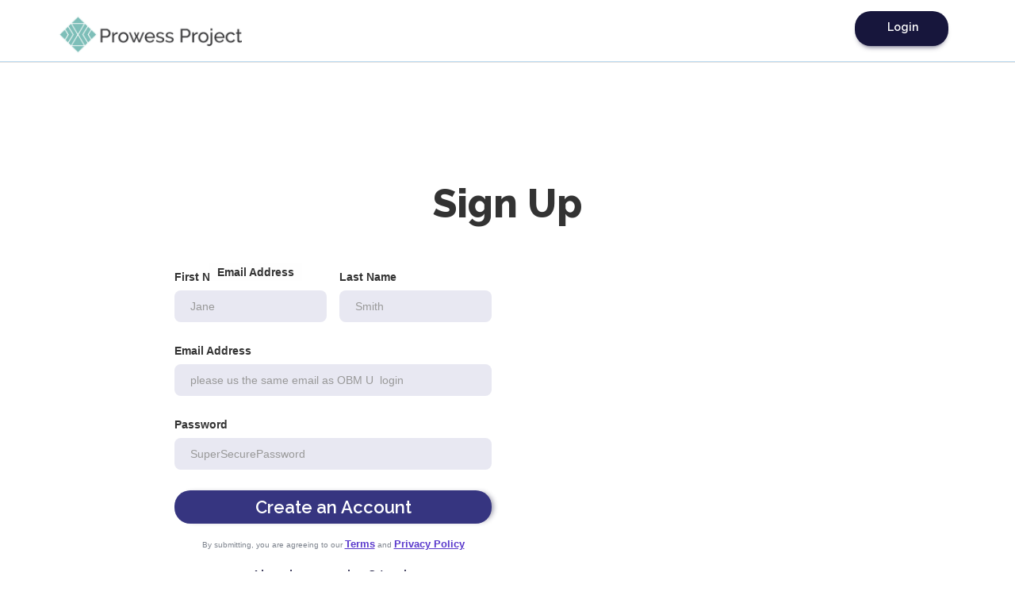

--- FILE ---
content_type: text/html; charset=utf-8
request_url: https://www.prowesstalent.io/build-profile/step-6
body_size: 7880
content:
<!DOCTYPE html><!-- Last Published: Fri Jan 16 2026 23:27:28 GMT+0000 (Coordinated Universal Time) --><html data-wf-domain="www.prowesstalent.io" data-wf-page="6109ae70661ecd241467081f" data-wf-site="60846e982f8b8e7373060a2d" data-wf-collection="6109ae70661ecd942c67082f" data-wf-item-slug="step-6"><head><meta charset="utf-8"/><title>Prowess Talent Portal</title><meta content="width=device-width, initial-scale=1" name="viewport"/><link href="https://cdn.prod.website-files.com/60846e982f8b8e7373060a2d/css/prowess-talent-portal.webflow.shared.1eaf266ce.css" rel="stylesheet" type="text/css" integrity="sha384-Hq8mbOPbihZitdfGU0qAA5qBYneZI3SwxMmGchooORlD91z3kQf0aje3ZePKIxOt" crossorigin="anonymous"/><style>@media (min-width:992px) {html.w-mod-js:not(.w-mod-ix) [data-w-id="b0d256df-ec63-17a7-abf4-8113bc0dc3cf"] {width:0px;}html.w-mod-js:not(.w-mod-ix) [data-w-id="fab6dfcb-0fb2-cae4-9c53-c1fc75cae77a"] {width:0px;}html.w-mod-js:not(.w-mod-ix) [data-w-id="fab6dfcb-0fb2-cae4-9c53-c1fc75cae783"] {width:0px;}html.w-mod-js:not(.w-mod-ix) [data-w-id="fab6dfcb-0fb2-cae4-9c53-c1fc75cae78c"] {width:0px;}html.w-mod-js:not(.w-mod-ix) [data-w-id="fab6dfcb-0fb2-cae4-9c53-c1fc75cae795"] {width:0px;}html.w-mod-js:not(.w-mod-ix) [data-w-id="32cda738-aa88-a148-95ea-a0ca84ad1d20"] {width:0px;}html.w-mod-js:not(.w-mod-ix) [data-w-id="231ddccb-2c28-37ab-8bc9-10d915b68a93"] {width:0px;}html.w-mod-js:not(.w-mod-ix) [data-w-id="a5ca20e4-6b5a-8445-3c1a-a0143f381817"] {width:0px;}html.w-mod-js:not(.w-mod-ix) [data-w-id="d973834a-d1ad-ff4b-2b94-2c8282ee8dab"] {width:0px;}html.w-mod-js:not(.w-mod-ix) [data-w-id="901638ab-46bb-477d-b415-f6d4d6c8021c"] {width:0px;}html.w-mod-js:not(.w-mod-ix) [data-w-id="17d07ad2-caa4-85c5-7b30-bd33aca077ec"] {width:0px;}html.w-mod-js:not(.w-mod-ix) [data-w-id="ba02052c-e6bb-f4d7-e0d8-c3cde8445848"] {width:0px;}html.w-mod-js:not(.w-mod-ix) [data-w-id="b0d256df-ec63-17a7-abf4-8113bc0dc423"] {width:0px;}html.w-mod-js:not(.w-mod-ix) [data-w-id="b0d256df-ec63-17a7-abf4-8113bc0dc42c"] {width:0px;}html.w-mod-js:not(.w-mod-ix) [data-w-id="b0d256df-ec63-17a7-abf4-8113bc0dc435"] {width:0px;}html.w-mod-js:not(.w-mod-ix) [data-w-id="3ed86e99-1703-9a94-c32e-aefbf881a1d7"] {width:0px;}html.w-mod-js:not(.w-mod-ix) [data-w-id="b0d256df-ec63-17a7-abf4-8113bc0dc3d0"] {-webkit-transform:translate3d(50%, 0, 0) scale3d(1, 1, 1) rotateX(0) rotateY(0) rotateZ(0) skew(0, 0);-moz-transform:translate3d(50%, 0, 0) scale3d(1, 1, 1) rotateX(0) rotateY(0) rotateZ(0) skew(0, 0);-ms-transform:translate3d(50%, 0, 0) scale3d(1, 1, 1) rotateX(0) rotateY(0) rotateZ(0) skew(0, 0);transform:translate3d(50%, 0, 0) scale3d(1, 1, 1) rotateX(0) rotateY(0) rotateZ(0) skew(0, 0);opacity:0;}html.w-mod-js:not(.w-mod-ix) [data-w-id="53156f45-8d87-313d-c324-333444b5722c"] {-webkit-transform:translate3d(50%, 0, 0) scale3d(1, 1, 1) rotateX(0) rotateY(0) rotateZ(0) skew(0, 0);-moz-transform:translate3d(50%, 0, 0) scale3d(1, 1, 1) rotateX(0) rotateY(0) rotateZ(0) skew(0, 0);-ms-transform:translate3d(50%, 0, 0) scale3d(1, 1, 1) rotateX(0) rotateY(0) rotateZ(0) skew(0, 0);transform:translate3d(50%, 0, 0) scale3d(1, 1, 1) rotateX(0) rotateY(0) rotateZ(0) skew(0, 0);opacity:0;}html.w-mod-js:not(.w-mod-ix) [data-w-id="92a9df2c-51c1-ddb2-4dd0-faf29b37cb14"] {-webkit-transform:translate3d(50%, 0, 0) scale3d(1, 1, 1) rotateX(0) rotateY(0) rotateZ(0) skew(0, 0);-moz-transform:translate3d(50%, 0, 0) scale3d(1, 1, 1) rotateX(0) rotateY(0) rotateZ(0) skew(0, 0);-ms-transform:translate3d(50%, 0, 0) scale3d(1, 1, 1) rotateX(0) rotateY(0) rotateZ(0) skew(0, 0);transform:translate3d(50%, 0, 0) scale3d(1, 1, 1) rotateX(0) rotateY(0) rotateZ(0) skew(0, 0);opacity:0;}html.w-mod-js:not(.w-mod-ix) [data-w-id="0c479a27-0f8d-2ae0-802a-296d53b68c94"] {-webkit-transform:translate3d(50%, 0, 0) scale3d(1, 1, 1) rotateX(0) rotateY(0) rotateZ(0) skew(0, 0);-moz-transform:translate3d(50%, 0, 0) scale3d(1, 1, 1) rotateX(0) rotateY(0) rotateZ(0) skew(0, 0);-ms-transform:translate3d(50%, 0, 0) scale3d(1, 1, 1) rotateX(0) rotateY(0) rotateZ(0) skew(0, 0);transform:translate3d(50%, 0, 0) scale3d(1, 1, 1) rotateX(0) rotateY(0) rotateZ(0) skew(0, 0);opacity:0;}html.w-mod-js:not(.w-mod-ix) [data-w-id="f62effa6-3097-9b73-8dd5-26956dd58b06"] {-webkit-transform:translate3d(50%, 0, 0) scale3d(1, 1, 1) rotateX(0) rotateY(0) rotateZ(0) skew(0, 0);-moz-transform:translate3d(50%, 0, 0) scale3d(1, 1, 1) rotateX(0) rotateY(0) rotateZ(0) skew(0, 0);-ms-transform:translate3d(50%, 0, 0) scale3d(1, 1, 1) rotateX(0) rotateY(0) rotateZ(0) skew(0, 0);transform:translate3d(50%, 0, 0) scale3d(1, 1, 1) rotateX(0) rotateY(0) rotateZ(0) skew(0, 0);opacity:0;}html.w-mod-js:not(.w-mod-ix) [data-w-id="033715cd-117b-2115-8e37-e01faf607ac7"] {-webkit-transform:translate3d(50%, 0, 0) scale3d(1, 1, 1) rotateX(0) rotateY(0) rotateZ(0) skew(0, 0);-moz-transform:translate3d(50%, 0, 0) scale3d(1, 1, 1) rotateX(0) rotateY(0) rotateZ(0) skew(0, 0);-ms-transform:translate3d(50%, 0, 0) scale3d(1, 1, 1) rotateX(0) rotateY(0) rotateZ(0) skew(0, 0);transform:translate3d(50%, 0, 0) scale3d(1, 1, 1) rotateX(0) rotateY(0) rotateZ(0) skew(0, 0);opacity:0;}html.w-mod-js:not(.w-mod-ix) [data-w-id="f957b7e2-edd0-f382-0b8c-48b41ef08adc"] {-webkit-transform:translate3d(50%, 0, 0) scale3d(1, 1, 1) rotateX(0) rotateY(0) rotateZ(0) skew(0, 0);-moz-transform:translate3d(50%, 0, 0) scale3d(1, 1, 1) rotateX(0) rotateY(0) rotateZ(0) skew(0, 0);-ms-transform:translate3d(50%, 0, 0) scale3d(1, 1, 1) rotateX(0) rotateY(0) rotateZ(0) skew(0, 0);transform:translate3d(50%, 0, 0) scale3d(1, 1, 1) rotateX(0) rotateY(0) rotateZ(0) skew(0, 0);opacity:0;}html.w-mod-js:not(.w-mod-ix) [data-w-id="a413b802-3257-979c-23ce-8693cda912bd"] {-webkit-transform:translate3d(50%, 0, 0) scale3d(1, 1, 1) rotateX(0) rotateY(0) rotateZ(0) skew(0, 0);-moz-transform:translate3d(50%, 0, 0) scale3d(1, 1, 1) rotateX(0) rotateY(0) rotateZ(0) skew(0, 0);-ms-transform:translate3d(50%, 0, 0) scale3d(1, 1, 1) rotateX(0) rotateY(0) rotateZ(0) skew(0, 0);transform:translate3d(50%, 0, 0) scale3d(1, 1, 1) rotateX(0) rotateY(0) rotateZ(0) skew(0, 0);opacity:0;}html.w-mod-js:not(.w-mod-ix) [data-w-id="d973834a-d1ad-ff4b-2b94-2c8282ee8dac"] {-webkit-transform:translate3d(50%, 0, 0) scale3d(1, 1, 1) rotateX(0) rotateY(0) rotateZ(0) skew(0, 0);-moz-transform:translate3d(50%, 0, 0) scale3d(1, 1, 1) rotateX(0) rotateY(0) rotateZ(0) skew(0, 0);-ms-transform:translate3d(50%, 0, 0) scale3d(1, 1, 1) rotateX(0) rotateY(0) rotateZ(0) skew(0, 0);transform:translate3d(50%, 0, 0) scale3d(1, 1, 1) rotateX(0) rotateY(0) rotateZ(0) skew(0, 0);opacity:0;}html.w-mod-js:not(.w-mod-ix) [data-w-id="901638ab-46bb-477d-b415-f6d4d6c8021d"] {-webkit-transform:translate3d(50%, 0, 0) scale3d(1, 1, 1) rotateX(0) rotateY(0) rotateZ(0) skew(0, 0);-moz-transform:translate3d(50%, 0, 0) scale3d(1, 1, 1) rotateX(0) rotateY(0) rotateZ(0) skew(0, 0);-ms-transform:translate3d(50%, 0, 0) scale3d(1, 1, 1) rotateX(0) rotateY(0) rotateZ(0) skew(0, 0);transform:translate3d(50%, 0, 0) scale3d(1, 1, 1) rotateX(0) rotateY(0) rotateZ(0) skew(0, 0);opacity:0;}html.w-mod-js:not(.w-mod-ix) [data-w-id="17d07ad2-caa4-85c5-7b30-bd33aca077ed"] {-webkit-transform:translate3d(50%, 0, 0) scale3d(1, 1, 1) rotateX(0) rotateY(0) rotateZ(0) skew(0, 0);-moz-transform:translate3d(50%, 0, 0) scale3d(1, 1, 1) rotateX(0) rotateY(0) rotateZ(0) skew(0, 0);-ms-transform:translate3d(50%, 0, 0) scale3d(1, 1, 1) rotateX(0) rotateY(0) rotateZ(0) skew(0, 0);transform:translate3d(50%, 0, 0) scale3d(1, 1, 1) rotateX(0) rotateY(0) rotateZ(0) skew(0, 0);opacity:0;}html.w-mod-js:not(.w-mod-ix) [data-w-id="ba02052c-e6bb-f4d7-e0d8-c3cde8445849"] {-webkit-transform:translate3d(50%, 0, 0) scale3d(1, 1, 1) rotateX(0) rotateY(0) rotateZ(0) skew(0, 0);-moz-transform:translate3d(50%, 0, 0) scale3d(1, 1, 1) rotateX(0) rotateY(0) rotateZ(0) skew(0, 0);-ms-transform:translate3d(50%, 0, 0) scale3d(1, 1, 1) rotateX(0) rotateY(0) rotateZ(0) skew(0, 0);transform:translate3d(50%, 0, 0) scale3d(1, 1, 1) rotateX(0) rotateY(0) rotateZ(0) skew(0, 0);opacity:0;}html.w-mod-js:not(.w-mod-ix) [data-w-id="b0d256df-ec63-17a7-abf4-8113bc0dc424"] {-webkit-transform:translate3d(50%, 0, 0) scale3d(1, 1, 1) rotateX(0) rotateY(0) rotateZ(0) skew(0, 0);-moz-transform:translate3d(50%, 0, 0) scale3d(1, 1, 1) rotateX(0) rotateY(0) rotateZ(0) skew(0, 0);-ms-transform:translate3d(50%, 0, 0) scale3d(1, 1, 1) rotateX(0) rotateY(0) rotateZ(0) skew(0, 0);transform:translate3d(50%, 0, 0) scale3d(1, 1, 1) rotateX(0) rotateY(0) rotateZ(0) skew(0, 0);opacity:0;}html.w-mod-js:not(.w-mod-ix) [data-w-id="b0d256df-ec63-17a7-abf4-8113bc0dc42d"] {-webkit-transform:translate3d(50%, 0, 0) scale3d(1, 1, 1) rotateX(0) rotateY(0) rotateZ(0) skew(0, 0);-moz-transform:translate3d(50%, 0, 0) scale3d(1, 1, 1) rotateX(0) rotateY(0) rotateZ(0) skew(0, 0);-ms-transform:translate3d(50%, 0, 0) scale3d(1, 1, 1) rotateX(0) rotateY(0) rotateZ(0) skew(0, 0);transform:translate3d(50%, 0, 0) scale3d(1, 1, 1) rotateX(0) rotateY(0) rotateZ(0) skew(0, 0);opacity:0;}html.w-mod-js:not(.w-mod-ix) [data-w-id="b0d256df-ec63-17a7-abf4-8113bc0dc436"] {-webkit-transform:translate3d(50%, 0, 0) scale3d(1, 1, 1) rotateX(0) rotateY(0) rotateZ(0) skew(0, 0);-moz-transform:translate3d(50%, 0, 0) scale3d(1, 1, 1) rotateX(0) rotateY(0) rotateZ(0) skew(0, 0);-ms-transform:translate3d(50%, 0, 0) scale3d(1, 1, 1) rotateX(0) rotateY(0) rotateZ(0) skew(0, 0);transform:translate3d(50%, 0, 0) scale3d(1, 1, 1) rotateX(0) rotateY(0) rotateZ(0) skew(0, 0);opacity:0;}html.w-mod-js:not(.w-mod-ix) [data-w-id="3ed86e99-1703-9a94-c32e-aefbf881a1d8"] {-webkit-transform:translate3d(50%, 0, 0) scale3d(1, 1, 1) rotateX(0) rotateY(0) rotateZ(0) skew(0, 0);-moz-transform:translate3d(50%, 0, 0) scale3d(1, 1, 1) rotateX(0) rotateY(0) rotateZ(0) skew(0, 0);-ms-transform:translate3d(50%, 0, 0) scale3d(1, 1, 1) rotateX(0) rotateY(0) rotateZ(0) skew(0, 0);transform:translate3d(50%, 0, 0) scale3d(1, 1, 1) rotateX(0) rotateY(0) rotateZ(0) skew(0, 0);opacity:0;}}@media (max-width:991px) and (min-width:768px) {html.w-mod-js:not(.w-mod-ix) [data-w-id="b0d256df-ec63-17a7-abf4-8113bc0dc3cf"] {width:0px;}html.w-mod-js:not(.w-mod-ix) [data-w-id="fab6dfcb-0fb2-cae4-9c53-c1fc75cae77a"] {width:0px;}html.w-mod-js:not(.w-mod-ix) [data-w-id="fab6dfcb-0fb2-cae4-9c53-c1fc75cae783"] {width:0px;}html.w-mod-js:not(.w-mod-ix) [data-w-id="fab6dfcb-0fb2-cae4-9c53-c1fc75cae78c"] {width:0px;}html.w-mod-js:not(.w-mod-ix) [data-w-id="fab6dfcb-0fb2-cae4-9c53-c1fc75cae795"] {width:0px;}html.w-mod-js:not(.w-mod-ix) [data-w-id="32cda738-aa88-a148-95ea-a0ca84ad1d20"] {width:0px;}html.w-mod-js:not(.w-mod-ix) [data-w-id="231ddccb-2c28-37ab-8bc9-10d915b68a93"] {width:0px;}html.w-mod-js:not(.w-mod-ix) [data-w-id="a5ca20e4-6b5a-8445-3c1a-a0143f381817"] {width:0px;}html.w-mod-js:not(.w-mod-ix) [data-w-id="d973834a-d1ad-ff4b-2b94-2c8282ee8dab"] {width:0px;}html.w-mod-js:not(.w-mod-ix) [data-w-id="901638ab-46bb-477d-b415-f6d4d6c8021c"] {width:0px;}html.w-mod-js:not(.w-mod-ix) [data-w-id="17d07ad2-caa4-85c5-7b30-bd33aca077ec"] {width:0px;}html.w-mod-js:not(.w-mod-ix) [data-w-id="ba02052c-e6bb-f4d7-e0d8-c3cde8445848"] {width:0px;}html.w-mod-js:not(.w-mod-ix) [data-w-id="b0d256df-ec63-17a7-abf4-8113bc0dc423"] {width:0px;}html.w-mod-js:not(.w-mod-ix) [data-w-id="b0d256df-ec63-17a7-abf4-8113bc0dc42c"] {width:0px;}html.w-mod-js:not(.w-mod-ix) [data-w-id="b0d256df-ec63-17a7-abf4-8113bc0dc435"] {width:0px;}html.w-mod-js:not(.w-mod-ix) [data-w-id="3ed86e99-1703-9a94-c32e-aefbf881a1d7"] {width:0px;}html.w-mod-js:not(.w-mod-ix) [data-w-id="b0d256df-ec63-17a7-abf4-8113bc0dc3d0"] {-webkit-transform:translate3d(50%, 0, 0) scale3d(1, 1, 1) rotateX(0) rotateY(0) rotateZ(0) skew(0, 0);-moz-transform:translate3d(50%, 0, 0) scale3d(1, 1, 1) rotateX(0) rotateY(0) rotateZ(0) skew(0, 0);-ms-transform:translate3d(50%, 0, 0) scale3d(1, 1, 1) rotateX(0) rotateY(0) rotateZ(0) skew(0, 0);transform:translate3d(50%, 0, 0) scale3d(1, 1, 1) rotateX(0) rotateY(0) rotateZ(0) skew(0, 0);opacity:0;}html.w-mod-js:not(.w-mod-ix) [data-w-id="53156f45-8d87-313d-c324-333444b5722c"] {-webkit-transform:translate3d(50%, 0, 0) scale3d(1, 1, 1) rotateX(0) rotateY(0) rotateZ(0) skew(0, 0);-moz-transform:translate3d(50%, 0, 0) scale3d(1, 1, 1) rotateX(0) rotateY(0) rotateZ(0) skew(0, 0);-ms-transform:translate3d(50%, 0, 0) scale3d(1, 1, 1) rotateX(0) rotateY(0) rotateZ(0) skew(0, 0);transform:translate3d(50%, 0, 0) scale3d(1, 1, 1) rotateX(0) rotateY(0) rotateZ(0) skew(0, 0);opacity:0;}html.w-mod-js:not(.w-mod-ix) [data-w-id="92a9df2c-51c1-ddb2-4dd0-faf29b37cb14"] {-webkit-transform:translate3d(50%, 0, 0) scale3d(1, 1, 1) rotateX(0) rotateY(0) rotateZ(0) skew(0, 0);-moz-transform:translate3d(50%, 0, 0) scale3d(1, 1, 1) rotateX(0) rotateY(0) rotateZ(0) skew(0, 0);-ms-transform:translate3d(50%, 0, 0) scale3d(1, 1, 1) rotateX(0) rotateY(0) rotateZ(0) skew(0, 0);transform:translate3d(50%, 0, 0) scale3d(1, 1, 1) rotateX(0) rotateY(0) rotateZ(0) skew(0, 0);opacity:0;}html.w-mod-js:not(.w-mod-ix) [data-w-id="0c479a27-0f8d-2ae0-802a-296d53b68c94"] {-webkit-transform:translate3d(50%, 0, 0) scale3d(1, 1, 1) rotateX(0) rotateY(0) rotateZ(0) skew(0, 0);-moz-transform:translate3d(50%, 0, 0) scale3d(1, 1, 1) rotateX(0) rotateY(0) rotateZ(0) skew(0, 0);-ms-transform:translate3d(50%, 0, 0) scale3d(1, 1, 1) rotateX(0) rotateY(0) rotateZ(0) skew(0, 0);transform:translate3d(50%, 0, 0) scale3d(1, 1, 1) rotateX(0) rotateY(0) rotateZ(0) skew(0, 0);opacity:0;}html.w-mod-js:not(.w-mod-ix) [data-w-id="f62effa6-3097-9b73-8dd5-26956dd58b06"] {-webkit-transform:translate3d(50%, 0, 0) scale3d(1, 1, 1) rotateX(0) rotateY(0) rotateZ(0) skew(0, 0);-moz-transform:translate3d(50%, 0, 0) scale3d(1, 1, 1) rotateX(0) rotateY(0) rotateZ(0) skew(0, 0);-ms-transform:translate3d(50%, 0, 0) scale3d(1, 1, 1) rotateX(0) rotateY(0) rotateZ(0) skew(0, 0);transform:translate3d(50%, 0, 0) scale3d(1, 1, 1) rotateX(0) rotateY(0) rotateZ(0) skew(0, 0);opacity:0;}html.w-mod-js:not(.w-mod-ix) [data-w-id="033715cd-117b-2115-8e37-e01faf607ac7"] {-webkit-transform:translate3d(50%, 0, 0) scale3d(1, 1, 1) rotateX(0) rotateY(0) rotateZ(0) skew(0, 0);-moz-transform:translate3d(50%, 0, 0) scale3d(1, 1, 1) rotateX(0) rotateY(0) rotateZ(0) skew(0, 0);-ms-transform:translate3d(50%, 0, 0) scale3d(1, 1, 1) rotateX(0) rotateY(0) rotateZ(0) skew(0, 0);transform:translate3d(50%, 0, 0) scale3d(1, 1, 1) rotateX(0) rotateY(0) rotateZ(0) skew(0, 0);opacity:0;}html.w-mod-js:not(.w-mod-ix) [data-w-id="f957b7e2-edd0-f382-0b8c-48b41ef08adc"] {-webkit-transform:translate3d(50%, 0, 0) scale3d(1, 1, 1) rotateX(0) rotateY(0) rotateZ(0) skew(0, 0);-moz-transform:translate3d(50%, 0, 0) scale3d(1, 1, 1) rotateX(0) rotateY(0) rotateZ(0) skew(0, 0);-ms-transform:translate3d(50%, 0, 0) scale3d(1, 1, 1) rotateX(0) rotateY(0) rotateZ(0) skew(0, 0);transform:translate3d(50%, 0, 0) scale3d(1, 1, 1) rotateX(0) rotateY(0) rotateZ(0) skew(0, 0);opacity:0;}html.w-mod-js:not(.w-mod-ix) [data-w-id="a413b802-3257-979c-23ce-8693cda912bd"] {-webkit-transform:translate3d(50%, 0, 0) scale3d(1, 1, 1) rotateX(0) rotateY(0) rotateZ(0) skew(0, 0);-moz-transform:translate3d(50%, 0, 0) scale3d(1, 1, 1) rotateX(0) rotateY(0) rotateZ(0) skew(0, 0);-ms-transform:translate3d(50%, 0, 0) scale3d(1, 1, 1) rotateX(0) rotateY(0) rotateZ(0) skew(0, 0);transform:translate3d(50%, 0, 0) scale3d(1, 1, 1) rotateX(0) rotateY(0) rotateZ(0) skew(0, 0);opacity:0;}html.w-mod-js:not(.w-mod-ix) [data-w-id="d973834a-d1ad-ff4b-2b94-2c8282ee8dac"] {-webkit-transform:translate3d(50%, 0, 0) scale3d(1, 1, 1) rotateX(0) rotateY(0) rotateZ(0) skew(0, 0);-moz-transform:translate3d(50%, 0, 0) scale3d(1, 1, 1) rotateX(0) rotateY(0) rotateZ(0) skew(0, 0);-ms-transform:translate3d(50%, 0, 0) scale3d(1, 1, 1) rotateX(0) rotateY(0) rotateZ(0) skew(0, 0);transform:translate3d(50%, 0, 0) scale3d(1, 1, 1) rotateX(0) rotateY(0) rotateZ(0) skew(0, 0);opacity:0;}html.w-mod-js:not(.w-mod-ix) [data-w-id="901638ab-46bb-477d-b415-f6d4d6c8021d"] {-webkit-transform:translate3d(50%, 0, 0) scale3d(1, 1, 1) rotateX(0) rotateY(0) rotateZ(0) skew(0, 0);-moz-transform:translate3d(50%, 0, 0) scale3d(1, 1, 1) rotateX(0) rotateY(0) rotateZ(0) skew(0, 0);-ms-transform:translate3d(50%, 0, 0) scale3d(1, 1, 1) rotateX(0) rotateY(0) rotateZ(0) skew(0, 0);transform:translate3d(50%, 0, 0) scale3d(1, 1, 1) rotateX(0) rotateY(0) rotateZ(0) skew(0, 0);opacity:0;}html.w-mod-js:not(.w-mod-ix) [data-w-id="17d07ad2-caa4-85c5-7b30-bd33aca077ed"] {-webkit-transform:translate3d(50%, 0, 0) scale3d(1, 1, 1) rotateX(0) rotateY(0) rotateZ(0) skew(0, 0);-moz-transform:translate3d(50%, 0, 0) scale3d(1, 1, 1) rotateX(0) rotateY(0) rotateZ(0) skew(0, 0);-ms-transform:translate3d(50%, 0, 0) scale3d(1, 1, 1) rotateX(0) rotateY(0) rotateZ(0) skew(0, 0);transform:translate3d(50%, 0, 0) scale3d(1, 1, 1) rotateX(0) rotateY(0) rotateZ(0) skew(0, 0);opacity:0;}html.w-mod-js:not(.w-mod-ix) [data-w-id="ba02052c-e6bb-f4d7-e0d8-c3cde8445849"] {-webkit-transform:translate3d(50%, 0, 0) scale3d(1, 1, 1) rotateX(0) rotateY(0) rotateZ(0) skew(0, 0);-moz-transform:translate3d(50%, 0, 0) scale3d(1, 1, 1) rotateX(0) rotateY(0) rotateZ(0) skew(0, 0);-ms-transform:translate3d(50%, 0, 0) scale3d(1, 1, 1) rotateX(0) rotateY(0) rotateZ(0) skew(0, 0);transform:translate3d(50%, 0, 0) scale3d(1, 1, 1) rotateX(0) rotateY(0) rotateZ(0) skew(0, 0);opacity:0;}html.w-mod-js:not(.w-mod-ix) [data-w-id="b0d256df-ec63-17a7-abf4-8113bc0dc424"] {-webkit-transform:translate3d(50%, 0, 0) scale3d(1, 1, 1) rotateX(0) rotateY(0) rotateZ(0) skew(0, 0);-moz-transform:translate3d(50%, 0, 0) scale3d(1, 1, 1) rotateX(0) rotateY(0) rotateZ(0) skew(0, 0);-ms-transform:translate3d(50%, 0, 0) scale3d(1, 1, 1) rotateX(0) rotateY(0) rotateZ(0) skew(0, 0);transform:translate3d(50%, 0, 0) scale3d(1, 1, 1) rotateX(0) rotateY(0) rotateZ(0) skew(0, 0);opacity:0;}html.w-mod-js:not(.w-mod-ix) [data-w-id="b0d256df-ec63-17a7-abf4-8113bc0dc42d"] {-webkit-transform:translate3d(50%, 0, 0) scale3d(1, 1, 1) rotateX(0) rotateY(0) rotateZ(0) skew(0, 0);-moz-transform:translate3d(50%, 0, 0) scale3d(1, 1, 1) rotateX(0) rotateY(0) rotateZ(0) skew(0, 0);-ms-transform:translate3d(50%, 0, 0) scale3d(1, 1, 1) rotateX(0) rotateY(0) rotateZ(0) skew(0, 0);transform:translate3d(50%, 0, 0) scale3d(1, 1, 1) rotateX(0) rotateY(0) rotateZ(0) skew(0, 0);opacity:0;}html.w-mod-js:not(.w-mod-ix) [data-w-id="b0d256df-ec63-17a7-abf4-8113bc0dc436"] {-webkit-transform:translate3d(50%, 0, 0) scale3d(1, 1, 1) rotateX(0) rotateY(0) rotateZ(0) skew(0, 0);-moz-transform:translate3d(50%, 0, 0) scale3d(1, 1, 1) rotateX(0) rotateY(0) rotateZ(0) skew(0, 0);-ms-transform:translate3d(50%, 0, 0) scale3d(1, 1, 1) rotateX(0) rotateY(0) rotateZ(0) skew(0, 0);transform:translate3d(50%, 0, 0) scale3d(1, 1, 1) rotateX(0) rotateY(0) rotateZ(0) skew(0, 0);opacity:0;}html.w-mod-js:not(.w-mod-ix) [data-w-id="3ed86e99-1703-9a94-c32e-aefbf881a1d8"] {-webkit-transform:translate3d(50%, 0, 0) scale3d(1, 1, 1) rotateX(0) rotateY(0) rotateZ(0) skew(0, 0);-moz-transform:translate3d(50%, 0, 0) scale3d(1, 1, 1) rotateX(0) rotateY(0) rotateZ(0) skew(0, 0);-ms-transform:translate3d(50%, 0, 0) scale3d(1, 1, 1) rotateX(0) rotateY(0) rotateZ(0) skew(0, 0);transform:translate3d(50%, 0, 0) scale3d(1, 1, 1) rotateX(0) rotateY(0) rotateZ(0) skew(0, 0);opacity:0;}}</style><link href="https://fonts.googleapis.com" rel="preconnect"/><link href="https://fonts.gstatic.com" rel="preconnect" crossorigin="anonymous"/><script src="https://ajax.googleapis.com/ajax/libs/webfont/1.6.26/webfont.js" type="text/javascript"></script><script type="text/javascript">WebFont.load({  google: {    families: ["Montserrat:100,100italic,200,200italic,300,300italic,400,400italic,500,500italic,600,600italic,700,700italic,800,800italic,900,900italic","Open Sans:300,300italic,400,400italic,600,600italic,700,700italic,800,800italic","Exo:100,100italic,200,200italic,300,300italic,400,400italic,500,500italic,600,600italic,700,700italic,800,800italic,900,900italic","Lato:100,100italic,300,300italic,400,400italic,700,700italic,900,900italic","Inconsolata:400,700","Roboto:300,regular,500","Roboto Condensed:300,regular,700","Roboto Slab:300,regular,700","Arbutus Slab:regular","Raleway:100,200,300,regular,500,600,700,800"]  }});</script><script type="text/javascript">!function(o,c){var n=c.documentElement,t=" w-mod-";n.className+=t+"js",("ontouchstart"in o||o.DocumentTouch&&c instanceof DocumentTouch)&&(n.className+=t+"touch")}(window,document);</script><link href="https://cdn.prod.website-files.com/60846e982f8b8e7373060a2d/608ea9131d79c56248e59e4f_Asset%2011.png" rel="shortcut icon" type="image/x-icon"/><link href="https://cdn.prod.website-files.com/60846e982f8b8e7373060a2d/608eaa7b872f957df1c61b1a_Asset%2021.png" rel="apple-touch-icon"/><script type="text/javascript">!function(f,b,e,v,n,t,s){if(f.fbq)return;n=f.fbq=function(){n.callMethod?n.callMethod.apply(n,arguments):n.queue.push(arguments)};if(!f._fbq)f._fbq=n;n.push=n;n.loaded=!0;n.version='2.0';n.agent='plwebflow';n.queue=[];t=b.createElement(e);t.async=!0;t.src=v;s=b.getElementsByTagName(e)[0];s.parentNode.insertBefore(t,s)}(window,document,'script','https://connect.facebook.net/en_US/fbevents.js');fbq('init', '584564149734340');fbq('track', 'PageView');</script>
<!-- Memberstack --> 
<meta name="robots" content="noindex">

<script src="https://api.memberstack.io/static/memberstack.js?webflow" data-memberstack-id="d4a4149d24dd88a7293a52a403f9491a"> </script> 


<script src="https://cdnjs.cloudflare.com/ajax/libs/jquery/3.6.0/jquery.min.js" integrity="sha512-894YE6QWD5I59HgZOGReFYm4dnWc1Qt5NtvYSaNcOP+u1T9qYdvdihz0PPSiiqn/+/3e7Jo4EaG7TubfWGUrMQ==" crossorigin="anonymous"></script>


<!-- Global site tag (gtag.js) - Google Analytics -->
<script async src="https://www.googletagmanager.com/gtag/js?id=G-NP858W1CZM"></script>
<script>
  window.dataLayer = window.dataLayer || [];
  function gtag(){dataLayer.push(arguments);}
  gtag('js', new Date());

  gtag('config', 'G-NP858W1CZM');
</script>

<script>
        localStorage.setItem("location", window.location.href)
</script><script type="text/javascript">window.__WEBFLOW_CURRENCY_SETTINGS = {"currencyCode":"USD","symbol":"$","decimal":".","fractionDigits":2,"group":",","template":"{{wf {\"path\":\"symbol\",\"type\":\"PlainText\"} }} {{wf {\"path\":\"amount\",\"type\":\"CommercePrice\"} }} {{wf {\"path\":\"currencyCode\",\"type\":\"PlainText\"} }}","hideDecimalForWholeNumbers":false};</script></head><body class="body-18"><div class="c-content"><div class="steps-area"><div class="c-body-content"><div class="_w-body-content"><div class="c-hero-section"><div class="_w-hero-section"><div class="divstandard"><div class="div-block-92"><h1 class="hhheading-4">Step 6</h1><h1 class="hhheading-4">Add your projects</h1></div><div class="div-block-189"><div class="text-block-113">Time to complete: </div><div class="time">10 mins</div></div><div class="div-block-124"><div style="padding-top:56.20608899297424%" class="video-6 w-video w-embed"><iframe class="embedly-embed" src="//cdn.embedly.com/widgets/media.html?src=https%3A%2F%2Fwww.youtube.com%2Fembed%2F0joXlMTI358%3Ffeature%3Doembed&display_name=YouTube&url=https%3A%2F%2Fwww.youtube.com%2Fwatch%3Fv%3D0joXlMTI358&image=https%3A%2F%2Fi.ytimg.com%2Fvi%2F0joXlMTI358%2Fhqdefault.jpg&key=96f1f04c5f4143bcb0f2e68c87d65feb&type=text%2Fhtml&schema=youtube" width="854" height="480" scrolling="no" title="YouTube embed" frameborder="0" allow="autoplay; fullscreen" allowfullscreen="true"></iframe></div></div><div data-duration-in="300" data-duration-out="100" data-current="Tab 1" data-easing="ease" class="tabs-2 w-tabs"><div class="tabs-menu-4 w-tab-menu"><a data-w-tab="Tab 1" class="tab-link-steps w-inline-block w-tab-link w--current"><div>Objective</div></a><a data-w-tab="Tab 2" class="tab-link-steps w-inline-block w-tab-link"><div>Instructions</div></a></div><div class="coursetext w-tab-content"><div data-w-tab="Tab 1" class="tab-pane-tab-1 w-tab-pane w--tab-active"><div class="coursetext w-richtext"><p>Let&#x27;s showcase your skills.</p><p>A key driver in representing yourself is to show an example of work. We have utilized the STAR method (see form for reference) to help set you up for success.</p></div></div><div data-w-tab="Tab 2" class="tab-pane-tab-2-2 w-tab-pane"><div class="coursetext w-richtext"><p>To complete your profile, you need to submit a projects example that highlights a past example of work.</p><p>Examples of works:</p><ul role="list"><li>Highlight a leadership position, and an example of solution you created the achieved positive results.</li><li>Create a mock project outline an include visuals and resources.</li><li>Writing samples of newsletters, blog posts or social media campaigns.</li><li>Event planning structure for professional or an independent project. Include a timeline, checklist and summary of results.</li></ul><p>Don&#x27;t know where to start or need help? No problem. On the left sidebar, click &quot;Need Support?&quot; to contact the team with a question or &quot;Upgrade to Pro&quot; where we will guide you through completing two professional projects for examples of work.</p><p>‍</p><div class="w-embed w-iframe"><iframe src="https://www.prowesstalent.io/forms/project-form" name=“project”-form scrolling="yes" height="1000px" width="100%" style="border: none;"></iframe></div><p>‍</p></div><div id="step-complete-form" class="form-block-6 w-form"><form id="wf-form-step-form" name="wf-form-step-form" data-name="step-form" method="get" class="form-3" data-wf-page-id="6109ae70661ecd241467081f" data-wf-element-id="00882c4a-1571-1841-2019-8d30b89504fa" data-turnstile-sitekey="0x4AAAAAAAQTptj2So4dx43e"><div class="w-embed"><input type="hidden" value="Add your projects" data-name="Step Name" /> 
<input type="hidden" value="6109ae70661ecdca94670c0d" data-name="episode item ID" /> 
<input type="hidden" ms-data="webflowid" data-name="WebflowID"/>
<input type="hidden" ms-data-="id" data-name= "id"/></div><input type="submit" data-wait="Please wait..." class="buttonall-3 w-button" value="Mark as Complete"/></form><div class="success-message-3 w-form-done"><div class="div-block-67"><div id="mark-as-watched" class="completed-button-2">Completed</div><div id="video-complete" class="completed-button-2 hide">Completed</div></div></div><div class="error-message-3 w-form-fail"><div>Oops! Something went wrong while submitting the form.</div></div></div></div></div></div><div class="div-block-110"></div><div class="div-block-130"><div class="arrowblock"><div><div class="iccongreen"></div><a href="http://www.prowesstalent.io/build-profile/step-5" class="submittbuttonwhite">Previous </a></div><div data-w-id="c2e20adb-74ec-ba2b-931b-ed3feb6fb2eb" class="arrowblockbuttons"><a href="http://www.prowesstalent.io/completed-profiles" class="submittbuttonwhite">Next </a><div class="iccongreen"></div></div></div></div><div class="div-block-252"><div style="display:none" class="div-block-251"><img src="https://cdn.prod.website-files.com/60846e982f8b8e7373060a2d/62003b2ece573af62b94442b_question.png" loading="lazy" width="50" height="50" alt="" srcset="https://cdn.prod.website-files.com/60846e982f8b8e7373060a2d/62003b2ece573af62b94442b_question-p-500.png 500w, https://cdn.prod.website-files.com/60846e982f8b8e7373060a2d/62003b2ece573af62b94442b_question.png 512w" sizes="(max-width: 479px) 100vw, 50px" class="image-51"/><div class="text-block-156">Projects help boost your profile, have you added yours? CLICK ON INSTRUCTIONS TO COMPLETE!</div></div></div></div></div></div></div><div data-collapse="small" data-animation="default" data-duration="400" data-easing="ease" data-easing2="ease" role="banner" class="c-sidenavbar-2 w-nav"><div data-w-id="b0d256df-ec63-17a7-abf4-8113bc0dc3c0" class="c-sidenavbar-container-2 w-container"><div class="c-menu-controls"><div class="c-side-brand-logo"><a href="/" class="side-brand-logo w-nav-brand"><img alt="" loading="lazy" src="https://cdn.prod.website-files.com/60846e982f8b8e7373060a2d/60aaf8a7f39184408ec040fc_white%20on%20cyan-lg.png" class="brand-logo-img"/></a></div><div class="c-menu-btn w-nav-button"><div class="w-icon-nav-menu"></div></div></div><nav role="navigation" class="c-side-navmenu navmenuside2 w-nav-menu"><div class="ci-side-navlinks"><a href="/prowess-profile-intro" target="_blank" class="c-navlinks w-inline-block"><div class="_w-navlinks"><div class="c-navlink-icon"><img alt="" loading="lazy" src="https://cdn.prod.website-files.com/60846e982f8b8e7373060a2d/60c3f3b984e3399c59d1df1d_pngaaa.com-2458092.png" class="navlink-icon"/></div><div class="c-navlink-text"><div data-w-id="b0d256df-ec63-17a7-abf4-8113bc0dc3cf" class="_w-navlink-text"><div data-w-id="b0d256df-ec63-17a7-abf4-8113bc0dc3d0" class="navlink-text">How Does this work?</div></div></div></div></a><a href="https://www.prowesstalent.io//build-profile/welcome-to-prowess-profiles" class="c-navlinks w-inline-block"><div class="_w-navlinks"><div class="c-navlink-icon"><img alt="" loading="lazy" src="https://cdn.prod.website-files.com/60846e982f8b8e7373060a2d/60bf482407e4225b6db3f2ec_arrow_down.svg" class="navlink-icon"/></div><div class="c-navlink-text"><div data-w-id="fab6dfcb-0fb2-cae4-9c53-c1fc75cae77a" class="_w-navlink-text"><div data-ms-member="profile-form-completed" data-w-id="53156f45-8d87-313d-c324-333444b5722c" class="navlink-text">Get started</div></div></div></div></a><a href="/build-profile/step-1" class="c-navlinks w-inline-block"><div class="_w-navlinks"><div class="c-navlink-icon"><img alt="" loading="lazy" src="https://cdn.prod.website-files.com/60846e982f8b8e7373060a2d/6108aa938866018ed6fb5c03_1.svg" class="navlink-icon"/></div><div class="c-navlink-text"><div data-w-id="fab6dfcb-0fb2-cae4-9c53-c1fc75cae783" class="_w-navlink-text"><div data-ms-member="step-1-completed" data-w-id="92a9df2c-51c1-ddb2-4dd0-faf29b37cb14" class="navlink-text">Watch video</div></div></div></div></a><a href="/build-profile/step-2" class="c-navlinks w-inline-block"><div class="_w-navlinks"><div class="c-navlink-icon"><img alt="" loading="lazy" src="https://cdn.prod.website-files.com/60846e982f8b8e7373060a2d/6108aa92003bdd3ae3dda133_2.svg" class="navlink-icon"/></div><div class="c-navlink-text"><div data-w-id="fab6dfcb-0fb2-cae4-9c53-c1fc75cae78c" class="_w-navlink-text"><div data-ms-member="step-2-completed" data-w-id="0c479a27-0f8d-2ae0-802a-296d53b68c94" class="navlink-text">EQ Scenario</div></div></div></div></a><a href="/build-profile/step-3" class="c-navlinks w-inline-block"><div class="_w-navlinks"><div class="c-navlink-icon"><img alt="" loading="lazy" src="https://cdn.prod.website-files.com/60846e982f8b8e7373060a2d/6108aa93851b4de6d126debe_3.svg" class="navlink-icon"/></div><div class="c-navlink-text"><div data-w-id="fab6dfcb-0fb2-cae4-9c53-c1fc75cae795" class="_w-navlink-text"><div data-ms-member="assessment-form-completed" data-w-id="f62effa6-3097-9b73-8dd5-26956dd58b06" class="navlink-text">Assessments</div></div></div></div></a><a href="/build-profile/step-4" class="c-navlinks w-inline-block"><div class="_w-navlinks"><div class="c-navlink-icon"><img alt="" loading="lazy" src="https://cdn.prod.website-files.com/60846e982f8b8e7373060a2d/6108aa935b1b4b5d31b4eb7b_4.svg" class="navlink-icon"/></div><div class="c-navlink-text"><div data-w-id="32cda738-aa88-a148-95ea-a0ca84ad1d20" class="_w-navlink-text"><div data-ms-member="step-4-completed" data-w-id="033715cd-117b-2115-8e37-e01faf607ac7" class="navlink-text">Tech Skills</div></div></div></div></a><a href="/build-profile/step-5" class="c-navlinks w-inline-block"><div class="_w-navlinks"><div class="c-navlink-icon"><img sizes="(max-width: 767px) 100vw, 30px" srcset="https://cdn.prod.website-files.com/60846e982f8b8e7373060a2d/6108a5b76d73d3622331044b_6-p-500.png 500w, https://cdn.prod.website-files.com/60846e982f8b8e7373060a2d/6108a5b76d73d3622331044b_6.png 512w" src="https://cdn.prod.website-files.com/60846e982f8b8e7373060a2d/6108a5b76d73d3622331044b_6.png" loading="lazy" alt="" class="navlink-icon"/></div><div class="c-navlink-text"><div data-w-id="231ddccb-2c28-37ab-8bc9-10d915b68a93" class="_w-navlink-text"><div data-ms-member="step-5-completed" data-w-id="f957b7e2-edd0-f382-0b8c-48b41ef08adc" class="navlink-text">Create video</div></div></div></div></a><a href="/build-profile/step-6" aria-current="page" class="c-navlinks w-inline-block w--current"><div class="_w-navlinks"><div class="c-navlink-icon"><img alt="" loading="lazy" src="https://cdn.prod.website-files.com/60846e982f8b8e7373060a2d/6108aa964bf8c7a03a758260_5.svg" class="navlink-icon"/></div><div class="c-navlink-text"><div data-w-id="a5ca20e4-6b5a-8445-3c1a-a0143f381817" class="_w-navlink-text"><div data-ms-member="step-6-completed" data-w-id="a413b802-3257-979c-23ce-8693cda912bd" class="navlink-text">Project </div></div></div></div></a></div><div class="ci-side-navlinks-2"><div class="div-block-177"></div><div class="c-side-navlink"><a href="/talent-dashboard" target="_blank" class="c-navlinks w-inline-block"><div class="_w-navlinks"><div class="c-navlink-icon"><img alt="" loading="lazy" src="https://cdn.prod.website-files.com/60846e982f8b8e7373060a2d/60bf9ebbd7afa68fbda03e63_social-15-white.svg" class="navlink-icon"/></div><div class="c-navlink-text"><div data-w-id="d973834a-d1ad-ff4b-2b94-2c8282ee8dab" class="_w-navlink-text"><div data-w-id="d973834a-d1ad-ff4b-2b94-2c8282ee8dac" class="navlink-text">My Dashboard</div></div></div></div></a><a href="mailto:leah@prowessproject.com?subject=I%20could%20use%20some%20help%20with%20completing%20my%20profile%20" class="c-navlinks w-inline-block"><div class="_w-navlinks"><div class="c-navlink-icon"><img alt="" loading="lazy" src="https://cdn.prod.website-files.com/60846e982f8b8e7373060a2d/60c37a2d83739a746bd8a39f_icon-how-to-clone.svg" class="navlink-icon"/></div><div class="c-navlink-text"><div data-w-id="901638ab-46bb-477d-b415-f6d4d6c8021c" class="_w-navlink-text"><div data-w-id="901638ab-46bb-477d-b415-f6d4d6c8021d" class="navlink-text">Need Support?</div></div></div></div></a><a href="/upskill" target="_blank" class="c-navlinks w-inline-block"><div data-ms-membership="60b815c6616bf00004a55d5c" class="_w-navlinks"><div class="c-navlink-icon"><img alt="" loading="lazy" src="https://cdn.prod.website-files.com/60846e982f8b8e7373060a2d/60c37a2d83739a300cd8a39d_icon-need-help.svg" class="navlink-icon"/></div><div class="c-navlink-text"><div data-w-id="17d07ad2-caa4-85c5-7b30-bd33aca077ec" class="_w-navlink-text"><div data-w-id="17d07ad2-caa4-85c5-7b30-bd33aca077ed" class="navlink-text">Upgrade to Pro</div></div></div></div></a><a href="/community" class="c-navlinks w-inline-block"><div class="_w-navlinks"><div class="c-navlink-icon"><img alt="" loading="lazy" src="https://cdn.prod.website-files.com/60846e982f8b8e7373060a2d/60c37a2d83739a2d98d8a3a6_icon-support-us.svg" class="navlink-icon"/></div><div class="c-navlink-text"><div data-w-id="ba02052c-e6bb-f4d7-e0d8-c3cde8445848" class="_w-navlink-text"><div data-w-id="ba02052c-e6bb-f4d7-e0d8-c3cde8445849" class="navlink-text">Community Support</div></div></div></div></a></div><div class="c-side-navlink"><a href="#" class="c-navlinks w-inline-block"><div class="_w-navlinks"><div class="c-navlink-text"></div></div></a></div><div class="div-block-129"><div style="padding-top:56.20608899297424%" class="video-10 w-video w-embed"><iframe class="embedly-embed" src="//cdn.embedly.com/widgets/media.html?src=https%3A%2F%2Fwww.youtube.com%2Fembed%2F0joXlMTI358%3Ffeature%3Doembed&display_name=YouTube&url=https%3A%2F%2Fwww.youtube.com%2Fwatch%3Fv%3D0joXlMTI358&image=https%3A%2F%2Fi.ytimg.com%2Fvi%2F0joXlMTI358%2Fhqdefault.jpg&key=96f1f04c5f4143bcb0f2e68c87d65feb&type=text%2Fhtml&schema=youtube" width="854" height="480" scrolling="no" title="YouTube embed" frameborder="0" allow="autoplay; fullscreen" allowfullscreen="true"></iframe></div></div></div><div class="c-nav-extra-links"><div class="c-navlinks-item"><a href="/faq" target="_blank" class="c-navlinks w-inline-block"><div class="_w-navlinks"><div class="c-navlink-icon"><img alt="" loading="lazy" src="https://cdn.prod.website-files.com/60846e982f8b8e7373060a2d/60c37a0edf9d4546d95c193a_settings%20(1).svg" class="navlink-icon"/></div><div class="c-navlink-text"><div data-w-id="b0d256df-ec63-17a7-abf4-8113bc0dc423" class="_w-navlink-text"><div data-w-id="b0d256df-ec63-17a7-abf4-8113bc0dc424" class="navlink-text">FAQ</div></div></div></div></a></div><div class="c-navlinks-item"><a href="mailto:hello@prowessproject.com?subject=Feedback%20on%20Talent%20experience%20of%20Prowess%20Project" class="c-navlinks w-inline-block"><div class="_w-navlinks"><div class="c-navlink-icon"><img alt="" loading="lazy" src="https://cdn.prod.website-files.com/60846e982f8b8e7373060a2d/60c37a0edf9d456a485c1941_help.svg" class="navlink-icon"/></div><div class="c-navlink-text"><div data-w-id="b0d256df-ec63-17a7-abf4-8113bc0dc42c" class="_w-navlink-text"><div data-w-id="b0d256df-ec63-17a7-abf4-8113bc0dc42d" class="navlink-text">Feedback</div></div></div></div></a></div><div class="c-navlinks-item"><a href="#" class="c-navlinks w-inline-block"><div class="_w-navlinks"><div class="c-navlink-icon"><img alt="" loading="lazy" src="https://cdn.prod.website-files.com/60846e982f8b8e7373060a2d/60c37a0edf9d45c6435c1939_profile-user.svg" class="navlink-icon"/></div><div class="c-navlink-text"><div data-w-id="b0d256df-ec63-17a7-abf4-8113bc0dc435" class="_w-navlink-text"><div data-ms-member="#/ms/profile" data-w-id="b0d256df-ec63-17a7-abf4-8113bc0dc436" class="navlink-text">Account</div></div></div></div></a></div><div class="c-navlinks-item"><a href="#/ms/logout" class="c-navlinks w-inline-block"><div class="_w-navlinks"><div class="c-navlink-icon"><img alt="" loading="lazy" src="https://cdn.prod.website-files.com/60846e982f8b8e7373060a2d/60c37a2d83739af481d8a3a2_icon-cloneable-close.svg" class="navlink-icon"/></div><div class="c-navlink-text"><div data-w-id="3ed86e99-1703-9a94-c32e-aefbf881a1d7" class="_w-navlink-text"><div data-w-id="3ed86e99-1703-9a94-c32e-aefbf881a1d8" class="navlink-text">Log out</div></div></div></div></a></div></div><a href="mailto:leah@prowessproject.com" class="w-nav-link">Link</a><a href="mailto:leah@prowessproject.com" class="w-nav-link">Link 2</a><a href="/prowess-pro-plan" class="w-nav-link">Link 3</a><a href="#" class="w-nav-link">Link 4</a><a href="#" class="w-nav-link">Link 5</a><a href="/talent-dashboard" class="w-nav-link">Link 6</a></nav></div></div></div></div></div><div class="help"><div class="c-help"><div style="-webkit-transform:translate3d(0, 0%, 0) scale3d(1, 1, 1) rotateX(0) rotateY(0) rotateZ(0) skew(0, 0);-moz-transform:translate3d(0, 0%, 0) scale3d(1, 1, 1) rotateX(0) rotateY(0) rotateZ(0) skew(0, 0);-ms-transform:translate3d(0, 0%, 0) scale3d(1, 1, 1) rotateX(0) rotateY(0) rotateZ(0) skew(0, 0);transform:translate3d(0, 0%, 0) scale3d(1, 1, 1) rotateX(0) rotateY(0) rotateZ(0) skew(0, 0);opacity:1;display:block" class="c-faq-btn faq"><a rel="nofollow noreferrer noopener" data-w-id="d875ff93-afdf-2f26-716b-d298b3400320" href="https://prowessproject.com/pay-it-forward" target="_blank" class="c-help-link w-inline-block"><div class="_w-help-btn support"><div class="b-help-btn"><img src="https://cdn.prod.website-files.com/60846e982f8b8e7373060a2d/60c37a2d83739a746bd8a39f_icon-how-to-clone.svg" loading="lazy" width="25" alt="" class="help-icon"/><div style="width:0PX" class="c-help-text"><div class="help-text">Need support?</div></div></div></div></a></div><div style="-webkit-transform:translate3d(0, 0%, 0) scale3d(1, 1, 1) rotateX(0) rotateY(0) rotateZ(0) skew(0, 0);-moz-transform:translate3d(0, 0%, 0) scale3d(1, 1, 1) rotateX(0) rotateY(0) rotateZ(0) skew(0, 0);-ms-transform:translate3d(0, 0%, 0) scale3d(1, 1, 1) rotateX(0) rotateY(0) rotateZ(0) skew(0, 0);transform:translate3d(0, 0%, 0) scale3d(1, 1, 1) rotateX(0) rotateY(0) rotateZ(0) skew(0, 0);opacity:1;display:block" class="c-faq-btn faq"><div data-w-id="d875ff93-afdf-2f26-716b-d298b3400328" class="c-help-link"><div data-w-id="d875ff93-afdf-2f26-716b-d298b3400329" class="_w-help-btn"><div class="b-help-btn"><img src="https://cdn.prod.website-files.com/60846e982f8b8e7373060a2d/60c37a2d83739a300cd8a39d_icon-need-help.svg" loading="lazy" alt="" class="help-icon"/><div style="width:0PX" class="c-help-text"><div class="help-text">Upgrade Plan</div></div></div></div></div></div><div style="opacity:1;-webkit-transform:translate3d(0, 0%, 0) scale3d(1, 1, 1) rotateX(0) rotateY(0) rotateZ(0) skew(0, 0);-moz-transform:translate3d(0, 0%, 0) scale3d(1, 1, 1) rotateX(0) rotateY(0) rotateZ(0) skew(0, 0);-ms-transform:translate3d(0, 0%, 0) scale3d(1, 1, 1) rotateX(0) rotateY(0) rotateZ(0) skew(0, 0);transform:translate3d(0, 0%, 0) scale3d(1, 1, 1) rotateX(0) rotateY(0) rotateZ(0) skew(0, 0);display:block" class="c-help-btn"><a data-w-id="d875ff93-afdf-2f26-716b-d298b3400330" href="#" class="c-help-link w-inline-block"><div class="_w-help-btn"><div class="b-help-btn"><img src="https://cdn.prod.website-files.com/60846e982f8b8e7373060a2d/60c37a2d83739a2d98d8a3a6_icon-support-us.svg" loading="lazy" style="-webkit-transform:translate3d(0, 0, 0) scale3d(1, 1, 1) rotateX(0) rotateY(0) rotateZ(0DEG) skew(0, 0);-moz-transform:translate3d(0, 0, 0) scale3d(1, 1, 1) rotateX(0) rotateY(0) rotateZ(0DEG) skew(0, 0);-ms-transform:translate3d(0, 0, 0) scale3d(1, 1, 1) rotateX(0) rotateY(0) rotateZ(0DEG) skew(0, 0);transform:translate3d(0, 0, 0) scale3d(1, 1, 1) rotateX(0) rotateY(0) rotateZ(0DEG) skew(0, 0)" alt="" class="help-icon"/><div style="width:0PX" class="c-help-text"><div class="help-text">Consult the Community</div></div></div></div></a></div></div><div class="c-help-open-nav"><div class="c-faq-btn close"><div class="c-help-link"><div class="_w-help-btn menu-toggle"><div data-w-id="d875ff93-afdf-2f26-716b-d298b340033b" class="b-help-btn close-menu"><img src="https://cdn.prod.website-files.com/60846e982f8b8e7373060a2d/60c37a2d83739af481d8a3a2_icon-cloneable-close.svg" loading="lazy" style="-webkit-transform:translate3d(0, 0, 0) scale3d(1, 1, 1) rotateX(0) rotateY(0) rotateZ(0DEG) skew(0, 0);-moz-transform:translate3d(0, 0, 0) scale3d(1, 1, 1) rotateX(0) rotateY(0) rotateZ(0DEG) skew(0, 0);-ms-transform:translate3d(0, 0, 0) scale3d(1, 1, 1) rotateX(0) rotateY(0) rotateZ(0DEG) skew(0, 0);transform:translate3d(0, 0, 0) scale3d(1, 1, 1) rotateX(0) rotateY(0) rotateZ(0DEG) skew(0, 0)" alt="" class="help-icon"/></div><div data-w-id="d875ff93-afdf-2f26-716b-d298b340033d" style="display:none;-webkit-transform:translate3d(0, 0%, 0) scale3d(1, 1, 1) rotateX(0) rotateY(0) rotateZ(0) skew(0, 0);-moz-transform:translate3d(0, 0%, 0) scale3d(1, 1, 1) rotateX(0) rotateY(0) rotateZ(0) skew(0, 0);-ms-transform:translate3d(0, 0%, 0) scale3d(1, 1, 1) rotateX(0) rotateY(0) rotateZ(0) skew(0, 0);transform:translate3d(0, 0%, 0) scale3d(1, 1, 1) rotateX(0) rotateY(0) rotateZ(0) skew(0, 0);opacity:0" class="b-help-btn open-menu"><img src="https://cdn.prod.website-files.com/60846e982f8b8e7373060a2d/60c37a2d83739a72b7d8a39e_icon-cloneable-open-nav.svg" loading="lazy" alt="" class="help-icon"/></div></div></div></div></div></div><script src="https://d3e54v103j8qbb.cloudfront.net/js/jquery-3.5.1.min.dc5e7f18c8.js?site=60846e982f8b8e7373060a2d" type="text/javascript" integrity="sha256-9/aliU8dGd2tb6OSsuzixeV4y/faTqgFtohetphbbj0=" crossorigin="anonymous"></script><script src="https://cdn.prod.website-files.com/60846e982f8b8e7373060a2d/js/webflow.schunk.b8534fd20dd64675.js" type="text/javascript" integrity="sha384-+FHQD6/qtCx0K9OF3NeiAfp1VapnOU0ln2bkeuz+hNjUg8GIBsx8hMgg9H4MNvN6" crossorigin="anonymous"></script><script src="https://cdn.prod.website-files.com/60846e982f8b8e7373060a2d/js/webflow.schunk.81e84d375e916845.js" type="text/javascript" integrity="sha384-/Lj82r6WzKJUByTRqivIJtlaDHH02xCEDmhmnR+QUsf5A+0MdhU4CGoJVun/VZ0j" crossorigin="anonymous"></script><script src="https://cdn.prod.website-files.com/60846e982f8b8e7373060a2d/js/webflow.schunk.715a7b76a95f1ebe.js" type="text/javascript" integrity="sha384-M5rIehrrzW27lhb+p3AOdykBGjW2Xl3c4u9S1S5D6vCnwuxc1FOi7rc0eqmZSojk" crossorigin="anonymous"></script><script src="https://cdn.prod.website-files.com/60846e982f8b8e7373060a2d/js/webflow.schunk.6094a6d62a3be923.js" type="text/javascript" integrity="sha384-u5NolnfyxDZMmVCuT8n8cSPUTcXf+iwAi+6pNzhQ7SDBLdrQN4qEsqDeHCyGNOpd" crossorigin="anonymous"></script><script src="https://cdn.prod.website-files.com/60846e982f8b8e7373060a2d/js/webflow.schunk.ffd953334ce057bc.js" type="text/javascript" integrity="sha384-LoLDltk26xOAgxRdUT10QO1Vz0OOjj7V58hgzv4SHs6sXcbc+HiIY8Ub7vXppoyI" crossorigin="anonymous"></script><script src="https://cdn.prod.website-files.com/60846e982f8b8e7373060a2d/js/webflow.schunk.4913f0d9ee368d76.js" type="text/javascript" integrity="sha384-j3R/zD6ANugAuyivaSShu4Pueq0H3b21ZuYGjExFl18/3yqUApyu/S+tVZ0usPnf" crossorigin="anonymous"></script><script src="https://cdn.prod.website-files.com/60846e982f8b8e7373060a2d/js/webflow.0e39b030.a9681f8e82f2980c.js" type="text/javascript" integrity="sha384-YxpOqMyXSthPkCu1byxyw7NIYhFr61tGDS8DKkClzO37z4bLAcQuH+o08TCrEAOt" crossorigin="anonymous"></script></body></html>

--- FILE ---
content_type: text/html; charset=utf-8
request_url: https://www.prowesstalent.io/sign-up
body_size: 3597
content:
<!DOCTYPE html><!-- Last Published: Fri Jan 16 2026 23:27:28 GMT+0000 (Coordinated Universal Time) --><html data-wf-domain="www.prowesstalent.io" data-wf-page="6109ae70661ecd316d6708cc" data-wf-site="60846e982f8b8e7373060a2d"><head><meta charset="utf-8"/><title>Sign up</title><meta content="Sign up" property="og:title"/><meta content="Sign up" property="twitter:title"/><meta content="width=device-width, initial-scale=1" name="viewport"/><link href="https://cdn.prod.website-files.com/60846e982f8b8e7373060a2d/css/prowess-talent-portal.webflow.shared.1eaf266ce.css" rel="stylesheet" type="text/css" integrity="sha384-Hq8mbOPbihZitdfGU0qAA5qBYneZI3SwxMmGchooORlD91z3kQf0aje3ZePKIxOt" crossorigin="anonymous"/><link href="https://fonts.googleapis.com" rel="preconnect"/><link href="https://fonts.gstatic.com" rel="preconnect" crossorigin="anonymous"/><script src="https://ajax.googleapis.com/ajax/libs/webfont/1.6.26/webfont.js" type="text/javascript"></script><script type="text/javascript">WebFont.load({  google: {    families: ["Montserrat:100,100italic,200,200italic,300,300italic,400,400italic,500,500italic,600,600italic,700,700italic,800,800italic,900,900italic","Open Sans:300,300italic,400,400italic,600,600italic,700,700italic,800,800italic","Exo:100,100italic,200,200italic,300,300italic,400,400italic,500,500italic,600,600italic,700,700italic,800,800italic,900,900italic","Lato:100,100italic,300,300italic,400,400italic,700,700italic,900,900italic","Inconsolata:400,700","Roboto:300,regular,500","Roboto Condensed:300,regular,700","Roboto Slab:300,regular,700","Arbutus Slab:regular","Raleway:100,200,300,regular,500,600,700,800"]  }});</script><script type="text/javascript">!function(o,c){var n=c.documentElement,t=" w-mod-";n.className+=t+"js",("ontouchstart"in o||o.DocumentTouch&&c instanceof DocumentTouch)&&(n.className+=t+"touch")}(window,document);</script><link href="https://cdn.prod.website-files.com/60846e982f8b8e7373060a2d/608ea9131d79c56248e59e4f_Asset%2011.png" rel="shortcut icon" type="image/x-icon"/><link href="https://cdn.prod.website-files.com/60846e982f8b8e7373060a2d/608eaa7b872f957df1c61b1a_Asset%2021.png" rel="apple-touch-icon"/><script type="text/javascript">!function(f,b,e,v,n,t,s){if(f.fbq)return;n=f.fbq=function(){n.callMethod?n.callMethod.apply(n,arguments):n.queue.push(arguments)};if(!f._fbq)f._fbq=n;n.push=n;n.loaded=!0;n.version='2.0';n.agent='plwebflow';n.queue=[];t=b.createElement(e);t.async=!0;t.src=v;s=b.getElementsByTagName(e)[0];s.parentNode.insertBefore(t,s)}(window,document,'script','https://connect.facebook.net/en_US/fbevents.js');fbq('init', '584564149734340');fbq('track', 'PageView');</script>
<!-- Memberstack --> 
<meta name="robots" content="noindex">

<script src="https://api.memberstack.io/static/memberstack.js?webflow" data-memberstack-id="d4a4149d24dd88a7293a52a403f9491a"> </script> 


<script src="https://cdnjs.cloudflare.com/ajax/libs/jquery/3.6.0/jquery.min.js" integrity="sha512-894YE6QWD5I59HgZOGReFYm4dnWc1Qt5NtvYSaNcOP+u1T9qYdvdihz0PPSiiqn/+/3e7Jo4EaG7TubfWGUrMQ==" crossorigin="anonymous"></script>


<!-- Global site tag (gtag.js) - Google Analytics -->
<script async src="https://www.googletagmanager.com/gtag/js?id=G-NP858W1CZM"></script>
<script>
  window.dataLayer = window.dataLayer || [];
  function gtag(){dataLayer.push(arguments);}
  gtag('js', new Date());

  gtag('config', 'G-NP858W1CZM');
</script>

<script type="text/javascript">window.__WEBFLOW_CURRENCY_SETTINGS = {"currencyCode":"USD","symbol":"$","decimal":".","fractionDigits":2,"group":",","template":"{{wf {\"path\":\"symbol\",\"type\":\"PlainText\"} }} {{wf {\"path\":\"amount\",\"type\":\"CommercePrice\"} }} {{wf {\"path\":\"currencyCode\",\"type\":\"PlainText\"} }}","hideDecimalForWholeNumbers":false};</script></head><body><div data-collapse="medium" data-animation="default" data-duration="400" id="Nav-bar" data-easing="ease" data-easing2="ease" role="banner" class="navigationp landingpagenav w-nav"><div class="container-6 w-container"><a href="https://prowessproject.com/" class="brand-link w-nav-brand"><img src="https://cdn.prod.website-files.com/60846e982f8b8e7373060a2d/608eb0231d79c5467fe5bfa5_cyan%20title%403x.png" loading="lazy" sizes="(max-width: 479px) 96vw, 261px" width="261" alt="" srcset="https://cdn.prod.website-files.com/60846e982f8b8e7373060a2d/608eb0231d79c5467fe5bfa5_cyan%20title%403x-p-500.png 500w, https://cdn.prod.website-files.com/60846e982f8b8e7373060a2d/608eb0231d79c5467fe5bfa5_cyan%20title%403x.png 831w" class="image-2 brandlin"/></a><nav role="navigation" class="nav-menu w-nav-menu"><a href="https://www.prowesstalent.io/obm-profile-steps/step-one" data-ms-content="prowess-obm" class="nav-link w-nav-link">Build Profile</a><a href="/talent-dashboard" data-ms-content="members" class="nav-link w-nav-link">My Dashboard</a><a href="/sign-up" data-ms-content="prowess-obm" aria-current="page" class="nav-link w-nav-link w--current">Sign Up</a><a href="#/ms/logout" class="nav-link w-nav-link">Log out</a><a href="/login" data-ms-content="&quot;!members&quot;" class="nav-link login w-nav-link">Login </a></nav><div class="nav-link menu w-nav-button"><div class="w-icon-nav-menu"></div></div></div></div><div class="sign-up-block"><h1 class="heading-51">Sign Up</h1><div class="form-block-2 w-form"><form id="email-form" name="email-form" data-name="Email Form" redirect="/register-prowess" data-redirect="/register-prowess" method="get" data-ms-form="signup" class="form-2" data-wf-page-id="6109ae70661ecd316d6708cc" data-wf-element-id="bce575d3-72f8-4e08-e573-169ca481d695" data-turnstile-sitekey="0x4AAAAAAAQTptj2So4dx43e"><div><label for="name-2" class="field-label-3">First Name</label><input class="text-field-4 w-input" maxlength="256" name="First-Name" data-name="First Name" placeholder="Jane" type="text" id="First-Name" data-ms-member="first-name"/></div><div><label for="First-Name" class="field-label-6"> Last Name</label><input class="text-field-4 formpp w-input" maxlength="256" name="Last-Name" data-name="Last-Name" placeholder="Smith" type="text" id="Last-Name" data-ms-member="last-name"/></div><div id="w-node-_82988c3d-a650-3cf8-14b5-f682be16a914-6d6708cc" class="field-label">Email Address</div><label for="email" id="w-node-bce575d3-72f8-4e08-e573-169ca481d699-6d6708cc" class="field-label-4">Email Address </label><input class="text-field-4 formpp w-node-bce575d3-72f8-4e08-e573-169ca481d69b-6d6708cc w-input" maxlength="256" name="email" data-name="Email" placeholder="please us the same email as OBM U  login" type="email" id="email" data-ms-member="email" required=""/><label for="password" id="w-node-_90afe066-3513-5627-655c-8d830e7be2ac-6d6708cc" class="field-label-7">Password</label><input class="text-field-4 formpp w-node-_8ba73283-5432-89b3-c9d3-436f227c6b52-6d6708cc w-input" maxlength="256" name="password" data-name="password" placeholder="SuperSecurePassword" type="password" id="password" data-ms-member="password" required=""/><input type="submit" data-wait="Please wait..." data-ms-membership="63e6e858d8c8ff00026692df" id="w-node-bce575d3-72f8-4e08-e573-169ca481d69c-6d6708cc" class="buttonall buttonform w-button" value="Create an Account"/><div id="w-node-da3fc94f-b1a0-d8e4-f6fc-27078ac159de-6d6708cc" class="form07_legal">By submitting, you are agreeing to our <a href="#" class="form07_link">Terms</a> and <a href="#" class="form07_link">Privacy Policy</a></div><div id="w-node-cc1ad512-5486-e366-4e33-4eeecf99285e-6d6708cc" class="text-block-33"><a href="/login" class="link-3">Already a member? Login</a></div></form><div class="w-form-done"><div>Thank you! Your submission has been received!</div></div><div class="w-form-fail"><div>Oops! Something went wrong while submitting the form.</div></div></div><div class="optin">By completing the Sign Up for, you agree to receive email updates from Prowess Project.</div></div><div class="w-layout-grid footerprowess"><div id="w-node-daae5a3e-a155-907f-43d0-31e953229fcf-53229fce" class="div-block-108"></div><div id="w-node-daae5a3e-a155-907f-43d0-31e953229fd0-53229fce" class="div-block-13"><a href="/" class="footerlink">Home </a></div><div id="w-node-daae5a3e-a155-907f-43d0-31e953229fdf-53229fce" class="div-block-109"><img src="https://cdn.prod.website-files.com/60846e982f8b8e7373060a2d/62bf508753f5f65d5de9197f_logo%20w%20name%403x.png" loading="lazy" width="267" sizes="(max-width: 479px) 100vw, 267px" alt="" srcset="https://cdn.prod.website-files.com/60846e982f8b8e7373060a2d/62bf508753f5f65d5de9197f_logo%20w%20name%403x-p-500.png 500w, https://cdn.prod.website-files.com/60846e982f8b8e7373060a2d/62bf508753f5f65d5de9197f_logo%20w%20name%403x-p-800.png 800w, https://cdn.prod.website-files.com/60846e982f8b8e7373060a2d/62bf508753f5f65d5de9197f_logo%20w%20name%403x.png 1372w" class="image-9"/></div></div><script src="https://d3e54v103j8qbb.cloudfront.net/js/jquery-3.5.1.min.dc5e7f18c8.js?site=60846e982f8b8e7373060a2d" type="text/javascript" integrity="sha256-9/aliU8dGd2tb6OSsuzixeV4y/faTqgFtohetphbbj0=" crossorigin="anonymous"></script><script src="https://cdn.prod.website-files.com/60846e982f8b8e7373060a2d/js/webflow.schunk.715a7b76a95f1ebe.js" type="text/javascript" integrity="sha384-M5rIehrrzW27lhb+p3AOdykBGjW2Xl3c4u9S1S5D6vCnwuxc1FOi7rc0eqmZSojk" crossorigin="anonymous"></script><script src="https://cdn.prod.website-files.com/60846e982f8b8e7373060a2d/js/webflow.schunk.ffd953334ce057bc.js" type="text/javascript" integrity="sha384-LoLDltk26xOAgxRdUT10QO1Vz0OOjj7V58hgzv4SHs6sXcbc+HiIY8Ub7vXppoyI" crossorigin="anonymous"></script><script src="https://cdn.prod.website-files.com/60846e982f8b8e7373060a2d/js/webflow.27518af9.1668ccb5677449c4.js" type="text/javascript" integrity="sha384-t282MnFZ5N7+REjonE2Vw7qW7XxKwZI/yTXHgeHXkZfygxAoj+ksIFStJMZDCrj0" crossorigin="anonymous"></script></body></html>

--- FILE ---
content_type: text/css
request_url: https://cdn.prod.website-files.com/60846e982f8b8e7373060a2d/css/prowess-talent-portal.webflow.shared.1eaf266ce.css
body_size: 108690
content:
html {
  -webkit-text-size-adjust: 100%;
  -ms-text-size-adjust: 100%;
  font-family: sans-serif;
}

body {
  margin: 0;
}

article, aside, details, figcaption, figure, footer, header, hgroup, main, menu, nav, section, summary {
  display: block;
}

audio, canvas, progress, video {
  vertical-align: baseline;
  display: inline-block;
}

audio:not([controls]) {
  height: 0;
  display: none;
}

[hidden], template {
  display: none;
}

a {
  background-color: #0000;
}

a:active, a:hover {
  outline: 0;
}

abbr[title] {
  border-bottom: 1px dotted;
}

b, strong {
  font-weight: bold;
}

dfn {
  font-style: italic;
}

h1 {
  margin: .67em 0;
  font-size: 2em;
}

mark {
  color: #000;
  background: #ff0;
}

small {
  font-size: 80%;
}

sub, sup {
  vertical-align: baseline;
  font-size: 75%;
  line-height: 0;
  position: relative;
}

sup {
  top: -.5em;
}

sub {
  bottom: -.25em;
}

img {
  border: 0;
}

svg:not(:root) {
  overflow: hidden;
}

hr {
  box-sizing: content-box;
  height: 0;
}

pre {
  overflow: auto;
}

code, kbd, pre, samp {
  font-family: monospace;
  font-size: 1em;
}

button, input, optgroup, select, textarea {
  color: inherit;
  font: inherit;
  margin: 0;
}

button {
  overflow: visible;
}

button, select {
  text-transform: none;
}

button, html input[type="button"], input[type="reset"] {
  -webkit-appearance: button;
  cursor: pointer;
}

button[disabled], html input[disabled] {
  cursor: default;
}

button::-moz-focus-inner, input::-moz-focus-inner {
  border: 0;
  padding: 0;
}

input {
  line-height: normal;
}

input[type="checkbox"], input[type="radio"] {
  box-sizing: border-box;
  padding: 0;
}

input[type="number"]::-webkit-inner-spin-button, input[type="number"]::-webkit-outer-spin-button {
  height: auto;
}

input[type="search"] {
  -webkit-appearance: none;
}

input[type="search"]::-webkit-search-cancel-button, input[type="search"]::-webkit-search-decoration {
  -webkit-appearance: none;
}

legend {
  border: 0;
  padding: 0;
}

textarea {
  overflow: auto;
}

optgroup {
  font-weight: bold;
}

table {
  border-collapse: collapse;
  border-spacing: 0;
}

td, th {
  padding: 0;
}

@font-face {
  font-family: webflow-icons;
  src: url("[data-uri]") format("truetype");
  font-weight: normal;
  font-style: normal;
}

[class^="w-icon-"], [class*=" w-icon-"] {
  speak: none;
  font-variant: normal;
  text-transform: none;
  -webkit-font-smoothing: antialiased;
  -moz-osx-font-smoothing: grayscale;
  font-style: normal;
  font-weight: normal;
  line-height: 1;
  font-family: webflow-icons !important;
}

.w-icon-slider-right:before {
  content: "";
}

.w-icon-slider-left:before {
  content: "";
}

.w-icon-nav-menu:before {
  content: "";
}

.w-icon-arrow-down:before, .w-icon-dropdown-toggle:before {
  content: "";
}

.w-icon-file-upload-remove:before {
  content: "";
}

.w-icon-file-upload-icon:before {
  content: "";
}

* {
  box-sizing: border-box;
}

html {
  height: 100%;
}

body {
  color: #333;
  background-color: #fff;
  min-height: 100%;
  margin: 0;
  font-family: Arial, sans-serif;
  font-size: 14px;
  line-height: 20px;
}

img {
  vertical-align: middle;
  max-width: 100%;
  display: inline-block;
}

html.w-mod-touch * {
  background-attachment: scroll !important;
}

.w-block {
  display: block;
}

.w-inline-block {
  max-width: 100%;
  display: inline-block;
}

.w-clearfix:before, .w-clearfix:after {
  content: " ";
  grid-area: 1 / 1 / 2 / 2;
  display: table;
}

.w-clearfix:after {
  clear: both;
}

.w-hidden {
  display: none;
}

.w-button {
  color: #fff;
  line-height: inherit;
  cursor: pointer;
  background-color: #3898ec;
  border: 0;
  border-radius: 0;
  padding: 9px 15px;
  text-decoration: none;
  display: inline-block;
}

input.w-button {
  -webkit-appearance: button;
}

html[data-w-dynpage] [data-w-cloak] {
  color: #0000 !important;
}

.w-code-block {
  margin: unset;
}

pre.w-code-block code {
  all: inherit;
}

.w-optimization {
  display: contents;
}

.w-webflow-badge, .w-webflow-badge > img {
  box-sizing: unset;
  width: unset;
  height: unset;
  max-height: unset;
  max-width: unset;
  min-height: unset;
  min-width: unset;
  margin: unset;
  padding: unset;
  float: unset;
  clear: unset;
  border: unset;
  border-radius: unset;
  background: unset;
  background-image: unset;
  background-position: unset;
  background-size: unset;
  background-repeat: unset;
  background-origin: unset;
  background-clip: unset;
  background-attachment: unset;
  background-color: unset;
  box-shadow: unset;
  transform: unset;
  direction: unset;
  font-family: unset;
  font-weight: unset;
  color: unset;
  font-size: unset;
  line-height: unset;
  font-style: unset;
  font-variant: unset;
  text-align: unset;
  letter-spacing: unset;
  -webkit-text-decoration: unset;
  text-decoration: unset;
  text-indent: unset;
  text-transform: unset;
  list-style-type: unset;
  text-shadow: unset;
  vertical-align: unset;
  cursor: unset;
  white-space: unset;
  word-break: unset;
  word-spacing: unset;
  word-wrap: unset;
  transition: unset;
}

.w-webflow-badge {
  white-space: nowrap;
  cursor: pointer;
  box-shadow: 0 0 0 1px #0000001a, 0 1px 3px #0000001a;
  visibility: visible !important;
  opacity: 1 !important;
  z-index: 2147483647 !important;
  color: #aaadb0 !important;
  overflow: unset !important;
  background-color: #fff !important;
  border-radius: 3px !important;
  width: auto !important;
  height: auto !important;
  margin: 0 !important;
  padding: 6px !important;
  font-size: 12px !important;
  line-height: 14px !important;
  text-decoration: none !important;
  display: inline-block !important;
  position: fixed !important;
  inset: auto 12px 12px auto !important;
  transform: none !important;
}

.w-webflow-badge > img {
  position: unset;
  visibility: unset !important;
  opacity: 1 !important;
  vertical-align: middle !important;
  display: inline-block !important;
}

h1, h2, h3, h4, h5, h6 {
  margin-bottom: 10px;
  font-weight: bold;
}

h1 {
  margin-top: 20px;
  font-size: 38px;
  line-height: 44px;
}

h2 {
  margin-top: 20px;
  font-size: 32px;
  line-height: 36px;
}

h3 {
  margin-top: 20px;
  font-size: 24px;
  line-height: 30px;
}

h4 {
  margin-top: 10px;
  font-size: 18px;
  line-height: 24px;
}

h5 {
  margin-top: 10px;
  font-size: 14px;
  line-height: 20px;
}

h6 {
  margin-top: 10px;
  font-size: 12px;
  line-height: 18px;
}

blockquote {
  border-left: 5px solid #e2e2e2;
  margin: 0 0 10px;
  padding: 10px 20px;
  font-size: 18px;
  line-height: 22px;
}

figure {
  margin: 0 0 10px;
}

figcaption {
  text-align: center;
  margin-top: 5px;
}

ul, ol {
  margin-top: 0;
  margin-bottom: 10px;
  padding-left: 40px;
}

.w-list-unstyled {
  padding-left: 0;
  list-style: none;
}

.w-embed:before, .w-embed:after {
  content: " ";
  grid-area: 1 / 1 / 2 / 2;
  display: table;
}

.w-embed:after {
  clear: both;
}

.w-video {
  width: 100%;
  padding: 0;
  position: relative;
}

.w-video iframe, .w-video object, .w-video embed {
  border: none;
  width: 100%;
  height: 100%;
  position: absolute;
  top: 0;
  left: 0;
}

fieldset {
  border: 0;
  margin: 0;
  padding: 0;
}

button, [type="button"], [type="reset"] {
  cursor: pointer;
  -webkit-appearance: button;
  border: 0;
}

.w-form {
  margin: 0 0 15px;
}

.w-form-done {
  text-align: center;
  background-color: #ddd;
  padding: 20px;
  display: none;
}

.w-form-fail {
  background-color: #ffdede;
  margin-top: 10px;
  padding: 10px;
  display: none;
}

.w-input, .w-select {
  color: #333;
  vertical-align: middle;
  background-color: #fff;
  border: 1px solid #ccc;
  width: 100%;
  height: 38px;
  margin-bottom: 10px;
  padding: 8px 12px;
  font-size: 14px;
  line-height: 1.42857;
  display: block;
}

.w-input::placeholder, .w-select::placeholder {
  color: #999;
}

.w-input:focus, .w-select:focus {
  border-color: #3898ec;
  outline: 0;
}

.w-input[disabled], .w-select[disabled], .w-input[readonly], .w-select[readonly], fieldset[disabled] .w-input, fieldset[disabled] .w-select {
  cursor: not-allowed;
}

.w-input[disabled]:not(.w-input-disabled), .w-select[disabled]:not(.w-input-disabled), .w-input[readonly], .w-select[readonly], fieldset[disabled]:not(.w-input-disabled) .w-input, fieldset[disabled]:not(.w-input-disabled) .w-select {
  background-color: #eee;
}

textarea.w-input, textarea.w-select {
  height: auto;
}

.w-select {
  background-color: #f3f3f3;
}

.w-select[multiple] {
  height: auto;
}

.w-form-label {
  cursor: pointer;
  margin-bottom: 0;
  font-weight: normal;
  display: inline-block;
}

.w-radio {
  margin-bottom: 5px;
  padding-left: 20px;
  display: block;
}

.w-radio:before, .w-radio:after {
  content: " ";
  grid-area: 1 / 1 / 2 / 2;
  display: table;
}

.w-radio:after {
  clear: both;
}

.w-radio-input {
  float: left;
  margin: 3px 0 0 -20px;
  line-height: normal;
}

.w-file-upload {
  margin-bottom: 10px;
  display: block;
}

.w-file-upload-input {
  opacity: 0;
  z-index: -100;
  width: .1px;
  height: .1px;
  position: absolute;
  overflow: hidden;
}

.w-file-upload-default, .w-file-upload-uploading, .w-file-upload-success {
  color: #333;
  display: inline-block;
}

.w-file-upload-error {
  margin-top: 10px;
  display: block;
}

.w-file-upload-default.w-hidden, .w-file-upload-uploading.w-hidden, .w-file-upload-error.w-hidden, .w-file-upload-success.w-hidden {
  display: none;
}

.w-file-upload-uploading-btn {
  cursor: pointer;
  background-color: #fafafa;
  border: 1px solid #ccc;
  margin: 0;
  padding: 8px 12px;
  font-size: 14px;
  font-weight: normal;
  display: flex;
}

.w-file-upload-file {
  background-color: #fafafa;
  border: 1px solid #ccc;
  flex-grow: 1;
  justify-content: space-between;
  margin: 0;
  padding: 8px 9px 8px 11px;
  display: flex;
}

.w-file-upload-file-name {
  font-size: 14px;
  font-weight: normal;
  display: block;
}

.w-file-remove-link {
  cursor: pointer;
  width: auto;
  height: auto;
  margin-top: 3px;
  margin-left: 10px;
  padding: 3px;
  display: block;
}

.w-icon-file-upload-remove {
  margin: auto;
  font-size: 10px;
}

.w-file-upload-error-msg {
  color: #ea384c;
  padding: 2px 0;
  display: inline-block;
}

.w-file-upload-info {
  padding: 0 12px;
  line-height: 38px;
  display: inline-block;
}

.w-file-upload-label {
  cursor: pointer;
  background-color: #fafafa;
  border: 1px solid #ccc;
  margin: 0;
  padding: 8px 12px;
  font-size: 14px;
  font-weight: normal;
  display: inline-block;
}

.w-icon-file-upload-icon, .w-icon-file-upload-uploading {
  width: 20px;
  margin-right: 8px;
  display: inline-block;
}

.w-icon-file-upload-uploading {
  height: 20px;
}

.w-container {
  max-width: 940px;
  margin-left: auto;
  margin-right: auto;
}

.w-container:before, .w-container:after {
  content: " ";
  grid-area: 1 / 1 / 2 / 2;
  display: table;
}

.w-container:after {
  clear: both;
}

.w-container .w-row {
  margin-left: -10px;
  margin-right: -10px;
}

.w-row:before, .w-row:after {
  content: " ";
  grid-area: 1 / 1 / 2 / 2;
  display: table;
}

.w-row:after {
  clear: both;
}

.w-row .w-row {
  margin-left: 0;
  margin-right: 0;
}

.w-col {
  float: left;
  width: 100%;
  min-height: 1px;
  padding-left: 10px;
  padding-right: 10px;
  position: relative;
}

.w-col .w-col {
  padding-left: 0;
  padding-right: 0;
}

.w-col-1 {
  width: 8.33333%;
}

.w-col-2 {
  width: 16.6667%;
}

.w-col-3 {
  width: 25%;
}

.w-col-4 {
  width: 33.3333%;
}

.w-col-5 {
  width: 41.6667%;
}

.w-col-6 {
  width: 50%;
}

.w-col-7 {
  width: 58.3333%;
}

.w-col-8 {
  width: 66.6667%;
}

.w-col-9 {
  width: 75%;
}

.w-col-10 {
  width: 83.3333%;
}

.w-col-11 {
  width: 91.6667%;
}

.w-col-12 {
  width: 100%;
}

.w-hidden-main {
  display: none !important;
}

@media screen and (max-width: 991px) {
  .w-container {
    max-width: 728px;
  }

  .w-hidden-main {
    display: inherit !important;
  }

  .w-hidden-medium {
    display: none !important;
  }

  .w-col-medium-1 {
    width: 8.33333%;
  }

  .w-col-medium-2 {
    width: 16.6667%;
  }

  .w-col-medium-3 {
    width: 25%;
  }

  .w-col-medium-4 {
    width: 33.3333%;
  }

  .w-col-medium-5 {
    width: 41.6667%;
  }

  .w-col-medium-6 {
    width: 50%;
  }

  .w-col-medium-7 {
    width: 58.3333%;
  }

  .w-col-medium-8 {
    width: 66.6667%;
  }

  .w-col-medium-9 {
    width: 75%;
  }

  .w-col-medium-10 {
    width: 83.3333%;
  }

  .w-col-medium-11 {
    width: 91.6667%;
  }

  .w-col-medium-12 {
    width: 100%;
  }

  .w-col-stack {
    width: 100%;
    left: auto;
    right: auto;
  }
}

@media screen and (max-width: 767px) {
  .w-hidden-main, .w-hidden-medium {
    display: inherit !important;
  }

  .w-hidden-small {
    display: none !important;
  }

  .w-row, .w-container .w-row {
    margin-left: 0;
    margin-right: 0;
  }

  .w-col {
    width: 100%;
    left: auto;
    right: auto;
  }

  .w-col-small-1 {
    width: 8.33333%;
  }

  .w-col-small-2 {
    width: 16.6667%;
  }

  .w-col-small-3 {
    width: 25%;
  }

  .w-col-small-4 {
    width: 33.3333%;
  }

  .w-col-small-5 {
    width: 41.6667%;
  }

  .w-col-small-6 {
    width: 50%;
  }

  .w-col-small-7 {
    width: 58.3333%;
  }

  .w-col-small-8 {
    width: 66.6667%;
  }

  .w-col-small-9 {
    width: 75%;
  }

  .w-col-small-10 {
    width: 83.3333%;
  }

  .w-col-small-11 {
    width: 91.6667%;
  }

  .w-col-small-12 {
    width: 100%;
  }
}

@media screen and (max-width: 479px) {
  .w-container {
    max-width: none;
  }

  .w-hidden-main, .w-hidden-medium, .w-hidden-small {
    display: inherit !important;
  }

  .w-hidden-tiny {
    display: none !important;
  }

  .w-col {
    width: 100%;
  }

  .w-col-tiny-1 {
    width: 8.33333%;
  }

  .w-col-tiny-2 {
    width: 16.6667%;
  }

  .w-col-tiny-3 {
    width: 25%;
  }

  .w-col-tiny-4 {
    width: 33.3333%;
  }

  .w-col-tiny-5 {
    width: 41.6667%;
  }

  .w-col-tiny-6 {
    width: 50%;
  }

  .w-col-tiny-7 {
    width: 58.3333%;
  }

  .w-col-tiny-8 {
    width: 66.6667%;
  }

  .w-col-tiny-9 {
    width: 75%;
  }

  .w-col-tiny-10 {
    width: 83.3333%;
  }

  .w-col-tiny-11 {
    width: 91.6667%;
  }

  .w-col-tiny-12 {
    width: 100%;
  }
}

.w-widget {
  position: relative;
}

.w-widget-map {
  width: 100%;
  height: 400px;
}

.w-widget-map label {
  width: auto;
  display: inline;
}

.w-widget-map img {
  max-width: inherit;
}

.w-widget-map .gm-style-iw {
  text-align: center;
}

.w-widget-map .gm-style-iw > button {
  display: none !important;
}

.w-widget-twitter {
  overflow: hidden;
}

.w-widget-twitter-count-shim {
  vertical-align: top;
  text-align: center;
  background: #fff;
  border: 1px solid #758696;
  border-radius: 3px;
  width: 28px;
  height: 20px;
  display: inline-block;
  position: relative;
}

.w-widget-twitter-count-shim * {
  pointer-events: none;
  -webkit-user-select: none;
  user-select: none;
}

.w-widget-twitter-count-shim .w-widget-twitter-count-inner {
  text-align: center;
  color: #999;
  font-family: serif;
  font-size: 15px;
  line-height: 12px;
  position: relative;
}

.w-widget-twitter-count-shim .w-widget-twitter-count-clear {
  display: block;
  position: relative;
}

.w-widget-twitter-count-shim.w--large {
  width: 36px;
  height: 28px;
}

.w-widget-twitter-count-shim.w--large .w-widget-twitter-count-inner {
  font-size: 18px;
  line-height: 18px;
}

.w-widget-twitter-count-shim:not(.w--vertical) {
  margin-left: 5px;
  margin-right: 8px;
}

.w-widget-twitter-count-shim:not(.w--vertical).w--large {
  margin-left: 6px;
}

.w-widget-twitter-count-shim:not(.w--vertical):before, .w-widget-twitter-count-shim:not(.w--vertical):after {
  content: " ";
  pointer-events: none;
  border: solid #0000;
  width: 0;
  height: 0;
  position: absolute;
  top: 50%;
  left: 0;
}

.w-widget-twitter-count-shim:not(.w--vertical):before {
  border-width: 4px;
  border-color: #75869600 #5d6c7b #75869600 #75869600;
  margin-top: -4px;
  margin-left: -9px;
}

.w-widget-twitter-count-shim:not(.w--vertical).w--large:before {
  border-width: 5px;
  margin-top: -5px;
  margin-left: -10px;
}

.w-widget-twitter-count-shim:not(.w--vertical):after {
  border-width: 4px;
  border-color: #fff0 #fff #fff0 #fff0;
  margin-top: -4px;
  margin-left: -8px;
}

.w-widget-twitter-count-shim:not(.w--vertical).w--large:after {
  border-width: 5px;
  margin-top: -5px;
  margin-left: -9px;
}

.w-widget-twitter-count-shim.w--vertical {
  width: 61px;
  height: 33px;
  margin-bottom: 8px;
}

.w-widget-twitter-count-shim.w--vertical:before, .w-widget-twitter-count-shim.w--vertical:after {
  content: " ";
  pointer-events: none;
  border: solid #0000;
  width: 0;
  height: 0;
  position: absolute;
  top: 100%;
  left: 50%;
}

.w-widget-twitter-count-shim.w--vertical:before {
  border-width: 5px;
  border-color: #5d6c7b #75869600 #75869600;
  margin-left: -5px;
}

.w-widget-twitter-count-shim.w--vertical:after {
  border-width: 4px;
  border-color: #fff #fff0 #fff0;
  margin-left: -4px;
}

.w-widget-twitter-count-shim.w--vertical .w-widget-twitter-count-inner {
  font-size: 18px;
  line-height: 22px;
}

.w-widget-twitter-count-shim.w--vertical.w--large {
  width: 76px;
}

.w-background-video {
  color: #fff;
  height: 500px;
  position: relative;
  overflow: hidden;
}

.w-background-video > video {
  object-fit: cover;
  z-index: -100;
  background-position: 50%;
  background-size: cover;
  width: 100%;
  height: 100%;
  margin: auto;
  position: absolute;
  inset: -100%;
}

.w-background-video > video::-webkit-media-controls-start-playback-button {
  -webkit-appearance: none;
  display: none !important;
}

.w-background-video--control {
  background-color: #0000;
  padding: 0;
  position: absolute;
  bottom: 1em;
  right: 1em;
}

.w-background-video--control > [hidden] {
  display: none !important;
}

.w-slider {
  text-align: center;
  clear: both;
  -webkit-tap-highlight-color: #0000;
  tap-highlight-color: #0000;
  background: #ddd;
  height: 300px;
  position: relative;
}

.w-slider-mask {
  z-index: 1;
  white-space: nowrap;
  height: 100%;
  display: block;
  position: relative;
  left: 0;
  right: 0;
  overflow: hidden;
}

.w-slide {
  vertical-align: top;
  white-space: normal;
  text-align: left;
  width: 100%;
  height: 100%;
  display: inline-block;
  position: relative;
}

.w-slider-nav {
  z-index: 2;
  text-align: center;
  -webkit-tap-highlight-color: #0000;
  tap-highlight-color: #0000;
  height: 40px;
  margin: auto;
  padding-top: 10px;
  position: absolute;
  inset: auto 0 0;
}

.w-slider-nav.w-round > div {
  border-radius: 100%;
}

.w-slider-nav.w-num > div {
  font-size: inherit;
  line-height: inherit;
  width: auto;
  height: auto;
  padding: .2em .5em;
}

.w-slider-nav.w-shadow > div {
  box-shadow: 0 0 3px #3336;
}

.w-slider-nav-invert {
  color: #fff;
}

.w-slider-nav-invert > div {
  background-color: #2226;
}

.w-slider-nav-invert > div.w-active {
  background-color: #222;
}

.w-slider-dot {
  cursor: pointer;
  background-color: #fff6;
  width: 1em;
  height: 1em;
  margin: 0 3px .5em;
  transition: background-color .1s, color .1s;
  display: inline-block;
  position: relative;
}

.w-slider-dot.w-active {
  background-color: #fff;
}

.w-slider-dot:focus {
  outline: none;
  box-shadow: 0 0 0 2px #fff;
}

.w-slider-dot:focus.w-active {
  box-shadow: none;
}

.w-slider-arrow-left, .w-slider-arrow-right {
  cursor: pointer;
  color: #fff;
  -webkit-tap-highlight-color: #0000;
  tap-highlight-color: #0000;
  -webkit-user-select: none;
  user-select: none;
  width: 80px;
  margin: auto;
  font-size: 40px;
  position: absolute;
  inset: 0;
  overflow: hidden;
}

.w-slider-arrow-left [class^="w-icon-"], .w-slider-arrow-right [class^="w-icon-"], .w-slider-arrow-left [class*=" w-icon-"], .w-slider-arrow-right [class*=" w-icon-"] {
  position: absolute;
}

.w-slider-arrow-left:focus, .w-slider-arrow-right:focus {
  outline: 0;
}

.w-slider-arrow-left {
  z-index: 3;
  right: auto;
}

.w-slider-arrow-right {
  z-index: 4;
  left: auto;
}

.w-icon-slider-left, .w-icon-slider-right {
  width: 1em;
  height: 1em;
  margin: auto;
  inset: 0;
}

.w-slider-aria-label {
  clip: rect(0 0 0 0);
  border: 0;
  width: 1px;
  height: 1px;
  margin: -1px;
  padding: 0;
  position: absolute;
  overflow: hidden;
}

.w-slider-force-show {
  display: block !important;
}

.w-dropdown {
  text-align: left;
  z-index: 900;
  margin-left: auto;
  margin-right: auto;
  display: inline-block;
  position: relative;
}

.w-dropdown-btn, .w-dropdown-toggle, .w-dropdown-link {
  vertical-align: top;
  color: #222;
  text-align: left;
  white-space: nowrap;
  margin-left: auto;
  margin-right: auto;
  padding: 20px;
  text-decoration: none;
  position: relative;
}

.w-dropdown-toggle {
  -webkit-user-select: none;
  user-select: none;
  cursor: pointer;
  padding-right: 40px;
  display: inline-block;
}

.w-dropdown-toggle:focus {
  outline: 0;
}

.w-icon-dropdown-toggle {
  width: 1em;
  height: 1em;
  margin: auto 20px auto auto;
  position: absolute;
  top: 0;
  bottom: 0;
  right: 0;
}

.w-dropdown-list {
  background: #ddd;
  min-width: 100%;
  display: none;
  position: absolute;
}

.w-dropdown-list.w--open {
  display: block;
}

.w-dropdown-link {
  color: #222;
  padding: 10px 20px;
  display: block;
}

.w-dropdown-link.w--current {
  color: #0082f3;
}

.w-dropdown-link:focus {
  outline: 0;
}

@media screen and (max-width: 767px) {
  .w-nav-brand {
    padding-left: 10px;
  }
}

.w-lightbox-backdrop {
  cursor: auto;
  letter-spacing: normal;
  text-indent: 0;
  text-shadow: none;
  text-transform: none;
  visibility: visible;
  white-space: normal;
  word-break: normal;
  word-spacing: normal;
  word-wrap: normal;
  color: #fff;
  text-align: center;
  z-index: 2000;
  opacity: 0;
  -webkit-user-select: none;
  -moz-user-select: none;
  -webkit-tap-highlight-color: transparent;
  background: #000000e6;
  outline: 0;
  font-family: Helvetica Neue, Helvetica, Ubuntu, Segoe UI, Verdana, sans-serif;
  font-size: 17px;
  font-style: normal;
  font-weight: 300;
  line-height: 1.2;
  list-style: disc;
  position: fixed;
  inset: 0;
  -webkit-transform: translate(0);
}

.w-lightbox-backdrop, .w-lightbox-container {
  -webkit-overflow-scrolling: touch;
  height: 100%;
  overflow: auto;
}

.w-lightbox-content {
  height: 100vh;
  position: relative;
  overflow: hidden;
}

.w-lightbox-view {
  opacity: 0;
  width: 100vw;
  height: 100vh;
  position: absolute;
}

.w-lightbox-view:before {
  content: "";
  height: 100vh;
}

.w-lightbox-group, .w-lightbox-group .w-lightbox-view, .w-lightbox-group .w-lightbox-view:before {
  height: 86vh;
}

.w-lightbox-frame, .w-lightbox-view:before {
  vertical-align: middle;
  display: inline-block;
}

.w-lightbox-figure {
  margin: 0;
  position: relative;
}

.w-lightbox-group .w-lightbox-figure {
  cursor: pointer;
}

.w-lightbox-img {
  width: auto;
  max-width: none;
  height: auto;
}

.w-lightbox-image {
  float: none;
  max-width: 100vw;
  max-height: 100vh;
  display: block;
}

.w-lightbox-group .w-lightbox-image {
  max-height: 86vh;
}

.w-lightbox-caption {
  text-align: left;
  text-overflow: ellipsis;
  white-space: nowrap;
  background: #0006;
  padding: .5em 1em;
  position: absolute;
  bottom: 0;
  left: 0;
  right: 0;
  overflow: hidden;
}

.w-lightbox-embed {
  width: 100%;
  height: 100%;
  position: absolute;
  inset: 0;
}

.w-lightbox-control {
  cursor: pointer;
  background-position: center;
  background-repeat: no-repeat;
  background-size: 24px;
  width: 4em;
  transition: all .3s;
  position: absolute;
  top: 0;
}

.w-lightbox-left {
  background-image: url("[data-uri]");
  display: none;
  bottom: 0;
  left: 0;
}

.w-lightbox-right {
  background-image: url("[data-uri]");
  display: none;
  bottom: 0;
  right: 0;
}

.w-lightbox-close {
  background-image: url("[data-uri]");
  background-size: 18px;
  height: 2.6em;
  right: 0;
}

.w-lightbox-strip {
  white-space: nowrap;
  padding: 0 1vh;
  line-height: 0;
  position: absolute;
  bottom: 0;
  left: 0;
  right: 0;
  overflow: auto hidden;
}

.w-lightbox-item {
  box-sizing: content-box;
  cursor: pointer;
  width: 10vh;
  padding: 2vh 1vh;
  display: inline-block;
  -webkit-transform: translate3d(0, 0, 0);
}

.w-lightbox-active {
  opacity: .3;
}

.w-lightbox-thumbnail {
  background: #222;
  height: 10vh;
  position: relative;
  overflow: hidden;
}

.w-lightbox-thumbnail-image {
  position: absolute;
  top: 0;
  left: 0;
}

.w-lightbox-thumbnail .w-lightbox-tall {
  width: 100%;
  top: 50%;
  transform: translate(0, -50%);
}

.w-lightbox-thumbnail .w-lightbox-wide {
  height: 100%;
  left: 50%;
  transform: translate(-50%);
}

.w-lightbox-spinner {
  box-sizing: border-box;
  border: 5px solid #0006;
  border-radius: 50%;
  width: 40px;
  height: 40px;
  margin-top: -20px;
  margin-left: -20px;
  animation: .8s linear infinite spin;
  position: absolute;
  top: 50%;
  left: 50%;
}

.w-lightbox-spinner:after {
  content: "";
  border: 3px solid #0000;
  border-bottom-color: #fff;
  border-radius: 50%;
  position: absolute;
  inset: -4px;
}

.w-lightbox-hide {
  display: none;
}

.w-lightbox-noscroll {
  overflow: hidden;
}

@media (min-width: 768px) {
  .w-lightbox-content {
    height: 96vh;
    margin-top: 2vh;
  }

  .w-lightbox-view, .w-lightbox-view:before {
    height: 96vh;
  }

  .w-lightbox-group, .w-lightbox-group .w-lightbox-view, .w-lightbox-group .w-lightbox-view:before {
    height: 84vh;
  }

  .w-lightbox-image {
    max-width: 96vw;
    max-height: 96vh;
  }

  .w-lightbox-group .w-lightbox-image {
    max-width: 82.3vw;
    max-height: 84vh;
  }

  .w-lightbox-left, .w-lightbox-right {
    opacity: .5;
    display: block;
  }

  .w-lightbox-close {
    opacity: .8;
  }

  .w-lightbox-control:hover {
    opacity: 1;
  }
}

.w-lightbox-inactive, .w-lightbox-inactive:hover {
  opacity: 0;
}

.w-richtext:before, .w-richtext:after {
  content: " ";
  grid-area: 1 / 1 / 2 / 2;
  display: table;
}

.w-richtext:after {
  clear: both;
}

.w-richtext[contenteditable="true"]:before, .w-richtext[contenteditable="true"]:after {
  white-space: initial;
}

.w-richtext ol, .w-richtext ul {
  overflow: hidden;
}

.w-richtext .w-richtext-figure-selected.w-richtext-figure-type-video div:after, .w-richtext .w-richtext-figure-selected[data-rt-type="video"] div:after, .w-richtext .w-richtext-figure-selected.w-richtext-figure-type-image div, .w-richtext .w-richtext-figure-selected[data-rt-type="image"] div {
  outline: 2px solid #2895f7;
}

.w-richtext figure.w-richtext-figure-type-video > div:after, .w-richtext figure[data-rt-type="video"] > div:after {
  content: "";
  display: none;
  position: absolute;
  inset: 0;
}

.w-richtext figure {
  max-width: 60%;
  position: relative;
}

.w-richtext figure > div:before {
  cursor: default !important;
}

.w-richtext figure img {
  width: 100%;
}

.w-richtext figure figcaption.w-richtext-figcaption-placeholder {
  opacity: .6;
}

.w-richtext figure div {
  color: #0000;
  font-size: 0;
}

.w-richtext figure.w-richtext-figure-type-image, .w-richtext figure[data-rt-type="image"] {
  display: table;
}

.w-richtext figure.w-richtext-figure-type-image > div, .w-richtext figure[data-rt-type="image"] > div {
  display: inline-block;
}

.w-richtext figure.w-richtext-figure-type-image > figcaption, .w-richtext figure[data-rt-type="image"] > figcaption {
  caption-side: bottom;
  display: table-caption;
}

.w-richtext figure.w-richtext-figure-type-video, .w-richtext figure[data-rt-type="video"] {
  width: 60%;
  height: 0;
}

.w-richtext figure.w-richtext-figure-type-video iframe, .w-richtext figure[data-rt-type="video"] iframe {
  width: 100%;
  height: 100%;
  position: absolute;
  top: 0;
  left: 0;
}

.w-richtext figure.w-richtext-figure-type-video > div, .w-richtext figure[data-rt-type="video"] > div {
  width: 100%;
}

.w-richtext figure.w-richtext-align-center {
  clear: both;
  margin-left: auto;
  margin-right: auto;
}

.w-richtext figure.w-richtext-align-center.w-richtext-figure-type-image > div, .w-richtext figure.w-richtext-align-center[data-rt-type="image"] > div {
  max-width: 100%;
}

.w-richtext figure.w-richtext-align-normal {
  clear: both;
}

.w-richtext figure.w-richtext-align-fullwidth {
  text-align: center;
  clear: both;
  width: 100%;
  max-width: 100%;
  margin-left: auto;
  margin-right: auto;
  display: block;
}

.w-richtext figure.w-richtext-align-fullwidth > div {
  padding-bottom: inherit;
  display: inline-block;
}

.w-richtext figure.w-richtext-align-fullwidth > figcaption {
  display: block;
}

.w-richtext figure.w-richtext-align-floatleft {
  float: left;
  clear: none;
  margin-right: 15px;
}

.w-richtext figure.w-richtext-align-floatright {
  float: right;
  clear: none;
  margin-left: 15px;
}

.w-nav {
  z-index: 1000;
  background: #ddd;
  position: relative;
}

.w-nav:before, .w-nav:after {
  content: " ";
  grid-area: 1 / 1 / 2 / 2;
  display: table;
}

.w-nav:after {
  clear: both;
}

.w-nav-brand {
  float: left;
  color: #333;
  text-decoration: none;
  position: relative;
}

.w-nav-link {
  vertical-align: top;
  color: #222;
  text-align: left;
  margin-left: auto;
  margin-right: auto;
  padding: 20px;
  text-decoration: none;
  display: inline-block;
  position: relative;
}

.w-nav-link.w--current {
  color: #0082f3;
}

.w-nav-menu {
  float: right;
  position: relative;
}

[data-nav-menu-open] {
  text-align: center;
  background: #c8c8c8;
  min-width: 200px;
  position: absolute;
  top: 100%;
  left: 0;
  right: 0;
  overflow: visible;
  display: block !important;
}

.w--nav-link-open {
  display: block;
  position: relative;
}

.w-nav-overlay {
  width: 100%;
  display: none;
  position: absolute;
  top: 100%;
  left: 0;
  right: 0;
  overflow: hidden;
}

.w-nav-overlay [data-nav-menu-open] {
  top: 0;
}

.w-nav[data-animation="over-left"] .w-nav-overlay {
  width: auto;
}

.w-nav[data-animation="over-left"] .w-nav-overlay, .w-nav[data-animation="over-left"] [data-nav-menu-open] {
  z-index: 1;
  top: 0;
  right: auto;
}

.w-nav[data-animation="over-right"] .w-nav-overlay {
  width: auto;
}

.w-nav[data-animation="over-right"] .w-nav-overlay, .w-nav[data-animation="over-right"] [data-nav-menu-open] {
  z-index: 1;
  top: 0;
  left: auto;
}

.w-nav-button {
  float: right;
  cursor: pointer;
  -webkit-tap-highlight-color: #0000;
  tap-highlight-color: #0000;
  -webkit-user-select: none;
  user-select: none;
  padding: 18px;
  font-size: 24px;
  display: none;
  position: relative;
}

.w-nav-button:focus {
  outline: 0;
}

.w-nav-button.w--open {
  color: #fff;
  background-color: #c8c8c8;
}

.w-nav[data-collapse="all"] .w-nav-menu {
  display: none;
}

.w-nav[data-collapse="all"] .w-nav-button, .w--nav-dropdown-open, .w--nav-dropdown-toggle-open {
  display: block;
}

.w--nav-dropdown-list-open {
  position: static;
}

@media screen and (max-width: 991px) {
  .w-nav[data-collapse="medium"] .w-nav-menu {
    display: none;
  }

  .w-nav[data-collapse="medium"] .w-nav-button {
    display: block;
  }
}

@media screen and (max-width: 767px) {
  .w-nav[data-collapse="small"] .w-nav-menu {
    display: none;
  }

  .w-nav[data-collapse="small"] .w-nav-button {
    display: block;
  }

  .w-nav-brand {
    padding-left: 10px;
  }
}

@media screen and (max-width: 479px) {
  .w-nav[data-collapse="tiny"] .w-nav-menu {
    display: none;
  }

  .w-nav[data-collapse="tiny"] .w-nav-button {
    display: block;
  }
}

.w-tabs {
  position: relative;
}

.w-tabs:before, .w-tabs:after {
  content: " ";
  grid-area: 1 / 1 / 2 / 2;
  display: table;
}

.w-tabs:after {
  clear: both;
}

.w-tab-menu {
  position: relative;
}

.w-tab-link {
  vertical-align: top;
  text-align: left;
  cursor: pointer;
  color: #222;
  background-color: #ddd;
  padding: 9px 30px;
  text-decoration: none;
  display: inline-block;
  position: relative;
}

.w-tab-link.w--current {
  background-color: #c8c8c8;
}

.w-tab-link:focus {
  outline: 0;
}

.w-tab-content {
  display: block;
  position: relative;
  overflow: hidden;
}

.w-tab-pane {
  display: none;
  position: relative;
}

.w--tab-active {
  display: block;
}

@media screen and (max-width: 479px) {
  .w-tab-link {
    display: block;
  }
}

.w-ix-emptyfix:after {
  content: "";
}

@keyframes spin {
  0% {
    transform: rotate(0);
  }

  100% {
    transform: rotate(360deg);
  }
}

.w-dyn-empty {
  background-color: #ddd;
  padding: 10px;
}

.w-dyn-hide, .w-dyn-bind-empty, .w-condition-invisible {
  display: none !important;
}

.wf-layout-layout {
  display: grid;
}

@font-face {
  font-family: "Fa 400";
  src: url("https://cdn.prod.website-files.com/60846e982f8b8e7373060a2d/609c90ad67592af3c0d004b7_fa-regular-400.ttf") format("truetype"), url("https://cdn.prod.website-files.com/60846e982f8b8e7373060a2d/609c90ad67592af3c0d004b7_fa-regular-400.ttf") format("truetype"), url("https://cdn.prod.website-files.com/60846e982f8b8e7373060a2d/609c90c70c8d7f9cb50bb738_fa-regular-400.svg") format("svg");
  font-weight: 400;
  font-style: normal;
  font-display: swap;
}

@font-face {
  font-family: "Fa solid 900";
  src: url("https://cdn.prod.website-files.com/60846e982f8b8e7373060a2d/609c9100c462fb8d35ae9cbd_fa-solid-900.ttf") format("truetype"), url("https://cdn.prod.website-files.com/60846e982f8b8e7373060a2d/609c90d201b2946053ae8c9d_fa-solid-900.svg") format("svg");
  font-weight: 400;
  font-style: normal;
  font-display: swap;
}

@font-face {
  font-family: "Fa brands 400";
  src: url("https://cdn.prod.website-files.com/60846e982f8b8e7373060a2d/609c9117b81ce278baa3a0ea_fa-brands-400.ttf") format("truetype"), url("https://cdn.prod.website-files.com/60846e982f8b8e7373060a2d/608ea75aec4c5bdeb53a6104_fa-brands-400.svg") format("svg");
  font-weight: 400;
  font-style: normal;
  font-display: swap;
}

:root {
  --dark-slate-blue: #363580;
  --midnight-blue: #17163c;
  --indian-red: #f15d60;
  --white: #fefefe;
  --azure: #edf8fa;
  --salmon-lt: #fef2ef;
  --b5d5d0-2: #f15d60;
  --prowess-green: #7fbfb8;
  --slate-blue: #5453c9;
  --medium-turquoise: #69c1b8;
  --black: #292c2c;
  --192a40-41: #160042;
  --blacktext: #333;
  --dark-cyan: #0396a6;
  --light-slate-gray: #8668ab;
  --b5d5d0: #f15d60;
  --medium-sea-green: #4dbd90;
  --cornflower-blue: #489fd9;
  --gainsboro: #dfe8e4;
  --fef2ef: #3434ff;
  --rgb-181-213-208: #8a61ff14;
  --192a40: #3434ff;
  --fef2ef-2: #8a61ff14;
  --192a40-42: #3434ff;
}

.w-layout-grid {
  grid-row-gap: 16px;
  grid-column-gap: 16px;
  grid-template-rows: auto auto;
  grid-template-columns: 1fr 1fr;
  grid-auto-columns: 1fr;
  display: grid;
}

.w-checkbox {
  margin-bottom: 5px;
  padding-left: 20px;
  display: block;
}

.w-checkbox:before {
  content: " ";
  grid-area: 1 / 1 / 2 / 2;
  display: table;
}

.w-checkbox:after {
  content: " ";
  clear: both;
  grid-area: 1 / 1 / 2 / 2;
  display: table;
}

.w-checkbox-input {
  float: left;
  margin: 4px 0 0 -20px;
  line-height: normal;
}

.w-checkbox-input--inputType-custom {
  border: 1px solid #ccc;
  border-radius: 2px;
  width: 12px;
  height: 12px;
}

.w-checkbox-input--inputType-custom.w--redirected-checked {
  background-color: #3898ec;
  background-image: url("https://d3e54v103j8qbb.cloudfront.net/static/custom-checkbox-checkmark.589d534424.svg");
  background-position: 50%;
  background-repeat: no-repeat;
  background-size: cover;
  border-color: #3898ec;
}

.w-checkbox-input--inputType-custom.w--redirected-focus {
  box-shadow: 0 0 3px 1px #3898ec;
}

.w-form-formradioinput--inputType-custom {
  border: 1px solid #ccc;
  border-radius: 50%;
  width: 12px;
  height: 12px;
}

.w-form-formradioinput--inputType-custom.w--redirected-focus {
  box-shadow: 0 0 3px 1px #3898ec;
}

.w-form-formradioinput--inputType-custom.w--redirected-checked {
  border-width: 4px;
  border-color: #3898ec;
}

.w-commerce-commerceaddtocartform {
  margin: 0 0 15px;
}

.w-commerce-commerceaddtocartquantityinput {
  -webkit-appearance: none;
  appearance: none;
  background-color: #fafafa;
  border: 1px solid #ddd;
  border-radius: 3px;
  width: 60px;
  height: 38px;
  margin-bottom: 10px;
  padding: 8px 6px 8px 12px;
  line-height: 20px;
  display: block;
}

.w-commerce-commerceaddtocartquantityinput::placeholder {
  color: #999;
}

.w-commerce-commerceaddtocartquantityinput:focus {
  border-color: #3898ec;
  outline-style: none;
}

.w-commerce-commerceaddtocartbutton {
  color: #fff;
  cursor: pointer;
  -webkit-appearance: none;
  appearance: none;
  background-color: #3898ec;
  border-width: 0;
  border-radius: 0;
  align-items: center;
  padding: 9px 15px;
  text-decoration: none;
  display: flex;
}

.w-commerce-commerceaddtocartbutton.w--ecommerce-add-to-cart-disabled {
  color: #666;
  cursor: not-allowed;
  background-color: #e6e6e6;
  border-color: #e6e6e6;
  outline-style: none;
}

.w-commerce-commercebuynowbutton {
  color: #fff;
  cursor: pointer;
  -webkit-appearance: none;
  appearance: none;
  background-color: #3898ec;
  border-width: 0;
  border-radius: 0;
  align-items: center;
  margin-top: 10px;
  padding: 9px 15px;
  text-decoration: none;
  display: inline-block;
}

.w-commerce-commercebuynowbutton.w--ecommerce-buy-now-disabled {
  color: #666;
  cursor: not-allowed;
  background-color: #e6e6e6;
  border-color: #e6e6e6;
  outline-style: none;
}

.w-commerce-commerceaddtocartoutofstock {
  background-color: #ddd;
  margin-top: 10px;
  padding: 10px;
}

.w-commerce-commerceaddtocarterror {
  background-color: #ffdede;
  margin-top: 10px;
  padding: 10px;
}

.w-commerce-commercecheckoutformcontainer {
  background-color: #f5f5f5;
  width: 100%;
  min-height: 100vh;
  padding: 20px;
}

.w-commerce-commercelayoutcontainer {
  justify-content: center;
  align-items: flex-start;
  display: flex;
}

.w-commerce-commercelayoutmain {
  flex: 0 800px;
  margin-right: 20px;
}

.w-commerce-commercecartapplepaybutton {
  color: #fff;
  cursor: pointer;
  -webkit-appearance: none;
  appearance: none;
  background-color: #000;
  border-width: 0;
  border-radius: 2px;
  align-items: center;
  height: 38px;
  min-height: 30px;
  margin-bottom: 8px;
  padding: 0;
  text-decoration: none;
  display: flex;
}

.w-commerce-commercecartapplepayicon {
  width: 100%;
  height: 50%;
  min-height: 20px;
}

.w-commerce-commercecartquickcheckoutbutton {
  color: #fff;
  cursor: pointer;
  -webkit-appearance: none;
  appearance: none;
  background-color: #000;
  border-width: 0;
  border-radius: 2px;
  justify-content: center;
  align-items: center;
  height: 38px;
  margin-bottom: 8px;
  padding: 0 15px;
  text-decoration: none;
  display: flex;
}

.w-commerce-commercequickcheckoutgoogleicon, .w-commerce-commercequickcheckoutmicrosofticon {
  margin-right: 8px;
  display: block;
}

.w-commerce-commercecheckoutcustomerinfowrapper {
  margin-bottom: 20px;
}

.w-commerce-commercecheckoutblockheader {
  background-color: #fff;
  border: 1px solid #e6e6e6;
  justify-content: space-between;
  align-items: baseline;
  padding: 4px 20px;
  display: flex;
}

.w-commerce-commercecheckoutblockcontent {
  background-color: #fff;
  border-bottom: 1px solid #e6e6e6;
  border-left: 1px solid #e6e6e6;
  border-right: 1px solid #e6e6e6;
  padding: 20px;
}

.w-commerce-commercecheckoutlabel {
  margin-bottom: 8px;
}

.w-commerce-commercecheckoutemailinput {
  -webkit-appearance: none;
  appearance: none;
  background-color: #fafafa;
  border: 1px solid #ddd;
  border-radius: 3px;
  width: 100%;
  height: 38px;
  margin-bottom: 0;
  padding: 8px 12px;
  line-height: 20px;
  display: block;
}

.w-commerce-commercecheckoutemailinput::placeholder {
  color: #999;
}

.w-commerce-commercecheckoutemailinput:focus {
  border-color: #3898ec;
  outline-style: none;
}

.w-commerce-commercecheckoutshippingaddresswrapper {
  margin-bottom: 20px;
}

.w-commerce-commercecheckoutshippingfullname {
  -webkit-appearance: none;
  appearance: none;
  background-color: #fafafa;
  border: 1px solid #ddd;
  border-radius: 3px;
  width: 100%;
  height: 38px;
  margin-bottom: 16px;
  padding: 8px 12px;
  line-height: 20px;
  display: block;
}

.w-commerce-commercecheckoutshippingfullname::placeholder {
  color: #999;
}

.w-commerce-commercecheckoutshippingfullname:focus {
  border-color: #3898ec;
  outline-style: none;
}

.w-commerce-commercecheckoutshippingstreetaddress {
  -webkit-appearance: none;
  appearance: none;
  background-color: #fafafa;
  border: 1px solid #ddd;
  border-radius: 3px;
  width: 100%;
  height: 38px;
  margin-bottom: 16px;
  padding: 8px 12px;
  line-height: 20px;
  display: block;
}

.w-commerce-commercecheckoutshippingstreetaddress::placeholder {
  color: #999;
}

.w-commerce-commercecheckoutshippingstreetaddress:focus {
  border-color: #3898ec;
  outline-style: none;
}

.w-commerce-commercecheckoutshippingstreetaddressoptional {
  -webkit-appearance: none;
  appearance: none;
  background-color: #fafafa;
  border: 1px solid #ddd;
  border-radius: 3px;
  width: 100%;
  height: 38px;
  margin-bottom: 16px;
  padding: 8px 12px;
  line-height: 20px;
  display: block;
}

.w-commerce-commercecheckoutshippingstreetaddressoptional::placeholder {
  color: #999;
}

.w-commerce-commercecheckoutshippingstreetaddressoptional:focus {
  border-color: #3898ec;
  outline-style: none;
}

.w-commerce-commercecheckoutrow {
  margin-left: -8px;
  margin-right: -8px;
  display: flex;
}

.w-commerce-commercecheckoutcolumn {
  flex: 1;
  padding-left: 8px;
  padding-right: 8px;
}

.w-commerce-commercecheckoutshippingcity {
  -webkit-appearance: none;
  appearance: none;
  background-color: #fafafa;
  border: 1px solid #ddd;
  border-radius: 3px;
  width: 100%;
  height: 38px;
  margin-bottom: 16px;
  padding: 8px 12px;
  line-height: 20px;
  display: block;
}

.w-commerce-commercecheckoutshippingcity::placeholder {
  color: #999;
}

.w-commerce-commercecheckoutshippingcity:focus {
  border-color: #3898ec;
  outline-style: none;
}

.w-commerce-commercecheckoutshippingstateprovince {
  -webkit-appearance: none;
  appearance: none;
  background-color: #fafafa;
  border: 1px solid #ddd;
  border-radius: 3px;
  width: 100%;
  height: 38px;
  margin-bottom: 16px;
  padding: 8px 12px;
  line-height: 20px;
  display: block;
}

.w-commerce-commercecheckoutshippingstateprovince::placeholder {
  color: #999;
}

.w-commerce-commercecheckoutshippingstateprovince:focus {
  border-color: #3898ec;
  outline-style: none;
}

.w-commerce-commercecheckoutshippingzippostalcode {
  -webkit-appearance: none;
  appearance: none;
  background-color: #fafafa;
  border: 1px solid #ddd;
  border-radius: 3px;
  width: 100%;
  height: 38px;
  margin-bottom: 16px;
  padding: 8px 12px;
  line-height: 20px;
  display: block;
}

.w-commerce-commercecheckoutshippingzippostalcode::placeholder {
  color: #999;
}

.w-commerce-commercecheckoutshippingzippostalcode:focus {
  border-color: #3898ec;
  outline-style: none;
}

.w-commerce-commercecheckoutshippingcountryselector {
  -webkit-appearance: none;
  appearance: none;
  background-color: #fafafa;
  border: 1px solid #ddd;
  border-radius: 3px;
  width: 100%;
  height: 38px;
  margin-bottom: 0;
  padding: 8px 12px;
  line-height: 20px;
  display: block;
}

.w-commerce-commercecheckoutshippingcountryselector::placeholder {
  color: #999;
}

.w-commerce-commercecheckoutshippingcountryselector:focus {
  border-color: #3898ec;
  outline-style: none;
}

.w-commerce-commercecheckoutshippingmethodswrapper {
  margin-bottom: 20px;
}

.w-commerce-commercecheckoutshippingmethodslist {
  border-left: 1px solid #e6e6e6;
  border-right: 1px solid #e6e6e6;
}

.w-commerce-commercecheckoutshippingmethoditem {
  background-color: #fff;
  border-bottom: 1px solid #e6e6e6;
  flex-direction: row;
  align-items: baseline;
  margin-bottom: 0;
  padding: 16px;
  font-weight: 400;
  display: flex;
}

.w-commerce-commercecheckoutshippingmethoddescriptionblock {
  flex-direction: column;
  flex-grow: 1;
  margin-left: 12px;
  margin-right: 12px;
  display: flex;
}

.w-commerce-commerceboldtextblock {
  font-weight: 700;
}

.w-commerce-commercecheckoutshippingmethodsemptystate {
  text-align: center;
  background-color: #fff;
  border-bottom: 1px solid #e6e6e6;
  border-left: 1px solid #e6e6e6;
  border-right: 1px solid #e6e6e6;
  padding: 64px 16px;
}

.w-commerce-commercecheckoutpaymentinfowrapper {
  margin-bottom: 20px;
}

.w-commerce-commercecheckoutcardnumber {
  -webkit-appearance: none;
  appearance: none;
  cursor: text;
  background-color: #fafafa;
  border: 1px solid #ddd;
  border-radius: 3px;
  width: 100%;
  height: 38px;
  margin-bottom: 16px;
  padding: 8px 12px;
  line-height: 20px;
  display: block;
}

.w-commerce-commercecheckoutcardnumber::placeholder {
  color: #999;
}

.w-commerce-commercecheckoutcardnumber:focus, .w-commerce-commercecheckoutcardnumber.-wfp-focus {
  border-color: #3898ec;
  outline-style: none;
}

.w-commerce-commercecheckoutcardexpirationdate {
  -webkit-appearance: none;
  appearance: none;
  cursor: text;
  background-color: #fafafa;
  border: 1px solid #ddd;
  border-radius: 3px;
  width: 100%;
  height: 38px;
  margin-bottom: 16px;
  padding: 8px 12px;
  line-height: 20px;
  display: block;
}

.w-commerce-commercecheckoutcardexpirationdate::placeholder {
  color: #999;
}

.w-commerce-commercecheckoutcardexpirationdate:focus, .w-commerce-commercecheckoutcardexpirationdate.-wfp-focus {
  border-color: #3898ec;
  outline-style: none;
}

.w-commerce-commercecheckoutcardsecuritycode {
  -webkit-appearance: none;
  appearance: none;
  cursor: text;
  background-color: #fafafa;
  border: 1px solid #ddd;
  border-radius: 3px;
  width: 100%;
  height: 38px;
  margin-bottom: 16px;
  padding: 8px 12px;
  line-height: 20px;
  display: block;
}

.w-commerce-commercecheckoutcardsecuritycode::placeholder {
  color: #999;
}

.w-commerce-commercecheckoutcardsecuritycode:focus, .w-commerce-commercecheckoutcardsecuritycode.-wfp-focus {
  border-color: #3898ec;
  outline-style: none;
}

.w-commerce-commercecheckoutbillingaddresstogglewrapper {
  flex-direction: row;
  display: flex;
}

.w-commerce-commercecheckoutbillingaddresstogglecheckbox {
  margin-top: 4px;
}

.w-commerce-commercecheckoutbillingaddresstogglelabel {
  margin-left: 8px;
  font-weight: 400;
}

.w-commerce-commercecheckoutbillingaddresswrapper {
  margin-top: 16px;
  margin-bottom: 20px;
}

.w-commerce-commercecheckoutbillingfullname {
  -webkit-appearance: none;
  appearance: none;
  background-color: #fafafa;
  border: 1px solid #ddd;
  border-radius: 3px;
  width: 100%;
  height: 38px;
  margin-bottom: 16px;
  padding: 8px 12px;
  line-height: 20px;
  display: block;
}

.w-commerce-commercecheckoutbillingfullname::placeholder {
  color: #999;
}

.w-commerce-commercecheckoutbillingfullname:focus {
  border-color: #3898ec;
  outline-style: none;
}

.w-commerce-commercecheckoutbillingstreetaddress {
  -webkit-appearance: none;
  appearance: none;
  background-color: #fafafa;
  border: 1px solid #ddd;
  border-radius: 3px;
  width: 100%;
  height: 38px;
  margin-bottom: 16px;
  padding: 8px 12px;
  line-height: 20px;
  display: block;
}

.w-commerce-commercecheckoutbillingstreetaddress::placeholder {
  color: #999;
}

.w-commerce-commercecheckoutbillingstreetaddress:focus {
  border-color: #3898ec;
  outline-style: none;
}

.w-commerce-commercecheckoutbillingstreetaddressoptional {
  -webkit-appearance: none;
  appearance: none;
  background-color: #fafafa;
  border: 1px solid #ddd;
  border-radius: 3px;
  width: 100%;
  height: 38px;
  margin-bottom: 16px;
  padding: 8px 12px;
  line-height: 20px;
  display: block;
}

.w-commerce-commercecheckoutbillingstreetaddressoptional::placeholder {
  color: #999;
}

.w-commerce-commercecheckoutbillingstreetaddressoptional:focus {
  border-color: #3898ec;
  outline-style: none;
}

.w-commerce-commercecheckoutbillingcity {
  -webkit-appearance: none;
  appearance: none;
  background-color: #fafafa;
  border: 1px solid #ddd;
  border-radius: 3px;
  width: 100%;
  height: 38px;
  margin-bottom: 16px;
  padding: 8px 12px;
  line-height: 20px;
  display: block;
}

.w-commerce-commercecheckoutbillingcity::placeholder {
  color: #999;
}

.w-commerce-commercecheckoutbillingcity:focus {
  border-color: #3898ec;
  outline-style: none;
}

.w-commerce-commercecheckoutbillingstateprovince {
  -webkit-appearance: none;
  appearance: none;
  background-color: #fafafa;
  border: 1px solid #ddd;
  border-radius: 3px;
  width: 100%;
  height: 38px;
  margin-bottom: 16px;
  padding: 8px 12px;
  line-height: 20px;
  display: block;
}

.w-commerce-commercecheckoutbillingstateprovince::placeholder {
  color: #999;
}

.w-commerce-commercecheckoutbillingstateprovince:focus {
  border-color: #3898ec;
  outline-style: none;
}

.w-commerce-commercecheckoutbillingzippostalcode {
  -webkit-appearance: none;
  appearance: none;
  background-color: #fafafa;
  border: 1px solid #ddd;
  border-radius: 3px;
  width: 100%;
  height: 38px;
  margin-bottom: 16px;
  padding: 8px 12px;
  line-height: 20px;
  display: block;
}

.w-commerce-commercecheckoutbillingzippostalcode::placeholder {
  color: #999;
}

.w-commerce-commercecheckoutbillingzippostalcode:focus {
  border-color: #3898ec;
  outline-style: none;
}

.w-commerce-commercecheckoutbillingcountryselector {
  -webkit-appearance: none;
  appearance: none;
  background-color: #fafafa;
  border: 1px solid #ddd;
  border-radius: 3px;
  width: 100%;
  height: 38px;
  margin-bottom: 0;
  padding: 8px 12px;
  line-height: 20px;
  display: block;
}

.w-commerce-commercecheckoutbillingcountryselector::placeholder {
  color: #999;
}

.w-commerce-commercecheckoutbillingcountryselector:focus {
  border-color: #3898ec;
  outline-style: none;
}

.w-commerce-commercecheckoutorderitemswrapper {
  margin-bottom: 20px;
}

.w-commerce-commercecheckoutsummaryblockheader {
  background-color: #fff;
  border: 1px solid #e6e6e6;
  justify-content: space-between;
  align-items: baseline;
  padding: 4px 20px;
  display: flex;
}

.w-commerce-commercecheckoutorderitemslist {
  margin-bottom: -20px;
}

.w-commerce-commercecheckoutorderitem {
  margin-bottom: 20px;
  display: flex;
}

.w-commerce-commercecartitemimage {
  width: 60px;
  height: 0%;
}

.w-commerce-commercecheckoutorderitemdescriptionwrapper {
  flex-grow: 1;
  margin-left: 16px;
  margin-right: 16px;
}

.w-commerce-commercecheckoutorderitemquantitywrapper {
  white-space: pre-wrap;
  display: flex;
}

.w-commerce-commercecheckoutorderitemoptionlist {
  margin-bottom: 0;
  padding-left: 0;
  text-decoration: none;
  list-style-type: none;
}

.w-commerce-commercelayoutsidebar {
  flex: 0 0 320px;
  position: sticky;
  top: 20px;
}

.w-commerce-commercecheckoutordersummarywrapper {
  margin-bottom: 20px;
}

.w-commerce-commercecheckoutsummarylineitem, .w-commerce-commercecheckoutordersummaryextraitemslistitem {
  flex-direction: row;
  justify-content: space-between;
  margin-bottom: 8px;
  display: flex;
}

.w-commerce-commercecheckoutsummarytotal {
  font-weight: 700;
}

.w-commerce-commercecheckoutplaceorderbutton {
  color: #fff;
  cursor: pointer;
  -webkit-appearance: none;
  appearance: none;
  text-align: center;
  background-color: #3898ec;
  border-width: 0;
  border-radius: 3px;
  align-items: center;
  margin-bottom: 20px;
  padding: 9px 15px;
  text-decoration: none;
  display: block;
}

.w-commerce-commercecheckouterrorstate {
  background-color: #ffdede;
  margin-top: 16px;
  margin-bottom: 16px;
  padding: 10px 16px;
}

.w-commerce-commercepaypalcheckoutformcontainer {
  background-color: #f5f5f5;
  width: 100%;
  min-height: 100vh;
  padding: 20px;
}

.w-commerce-commercecheckoutcustomerinfosummarywrapper {
  margin-bottom: 20px;
}

.w-commerce-commercecheckoutsummaryitem, .w-commerce-commercecheckoutsummarylabel {
  margin-bottom: 8px;
}

.w-commerce-commercecheckoutsummaryflexboxdiv {
  flex-direction: row;
  justify-content: flex-start;
  display: flex;
}

.w-commerce-commercecheckoutsummarytextspacingondiv {
  margin-right: .33em;
}

.w-commerce-commercecheckoutpaymentsummarywrapper {
  margin-bottom: 20px;
}

.w-commerce-commercepaypalcheckouterrorstate {
  background-color: #ffdede;
  margin-top: 16px;
  margin-bottom: 16px;
  padding: 10px 16px;
}

.w-commerce-commerceorderconfirmationcontainer {
  background-color: #f5f5f5;
  width: 100%;
  min-height: 100vh;
  padding: 20px;
}

.w-commerce-commercecheckoutshippingsummarywrapper {
  margin-bottom: 20px;
}

.w-pagination-wrapper {
  flex-wrap: wrap;
  justify-content: center;
  display: flex;
}

.w-pagination-previous {
  color: #333;
  background-color: #fafafa;
  border: 1px solid #ccc;
  border-radius: 2px;
  margin-left: 10px;
  margin-right: 10px;
  padding: 9px 20px;
  font-size: 14px;
  display: block;
}

.w-pagination-previous-icon {
  margin-right: 4px;
}

.w-pagination-next {
  color: #333;
  background-color: #fafafa;
  border: 1px solid #ccc;
  border-radius: 2px;
  margin-left: 10px;
  margin-right: 10px;
  padding: 9px 20px;
  font-size: 14px;
  display: block;
}

.w-pagination-next-icon {
  margin-left: 4px;
}

@media screen and (max-width: 767px) {
  .w-commerce-commercelayoutcontainer {
    flex-direction: column;
    align-items: stretch;
  }

  .w-commerce-commercelayoutmain {
    flex-basis: auto;
    margin-right: 0;
  }

  .w-commerce-commercelayoutsidebar {
    flex-basis: auto;
  }
}

@media screen and (max-width: 479px) {
  .w-commerce-commerceaddtocartquantityinput, .w-commerce-commercecheckoutemailinput, .w-commerce-commercecheckoutshippingfullname, .w-commerce-commercecheckoutshippingstreetaddress, .w-commerce-commercecheckoutshippingstreetaddressoptional {
    font-size: 16px;
  }

  .w-commerce-commercecheckoutrow {
    flex-direction: column;
  }

  .w-commerce-commercecheckoutshippingcity, .w-commerce-commercecheckoutshippingstateprovince, .w-commerce-commercecheckoutshippingzippostalcode, .w-commerce-commercecheckoutshippingcountryselector, .w-commerce-commercecheckoutcardnumber, .w-commerce-commercecheckoutcardexpirationdate, .w-commerce-commercecheckoutcardsecuritycode, .w-commerce-commercecheckoutbillingfullname, .w-commerce-commercecheckoutbillingstreetaddress, .w-commerce-commercecheckoutbillingstreetaddressoptional, .w-commerce-commercecheckoutbillingcity, .w-commerce-commercecheckoutbillingstateprovince, .w-commerce-commercecheckoutbillingzippostalcode, .w-commerce-commercecheckoutbillingcountryselector {
    font-size: 16px;
  }
}

h1 {
  margin-top: 0;
  margin-bottom: 19px;
  font-family: Raleway, sans-serif;
  font-size: 38px;
  font-weight: 500;
  line-height: 44px;
}

h2 {
  color: var(--dark-slate-blue);
  text-align: center;
  margin-top: 0;
  margin-bottom: 10px;
  font-family: Montserrat, sans-serif;
  font-size: 36px;
  font-weight: 600;
  line-height: 36px;
}

h3 {
  margin-top: 0;
  margin-bottom: 15px;
  font-size: 22px;
  font-weight: 500;
  line-height: 30px;
}

h4 {
  margin-top: 10px;
  margin-bottom: 10px;
  font-size: 18px;
  font-weight: 700;
  line-height: 24px;
}

h5 {
  margin-top: 10px;
  margin-bottom: 10px;
  font-size: 14px;
  font-weight: 700;
  line-height: 20px;
}

h6 {
  margin-top: 10px;
  margin-bottom: 10px;
  font-size: 12px;
  font-weight: 700;
  line-height: 18px;
}

p {
  margin-top: 0;
  margin-bottom: 5px;
}

label {
  margin-bottom: 5px;
  font-weight: bold;
  display: block;
}

.navigationp {
  color: var(--midnight-blue);
  background-color: #fff;
  border-bottom: 1px solid #489fd959;
  min-width: 100px;
  font-family: Raleway, sans-serif;
  font-size: 20px;
  font-weight: 600;
  position: fixed;
  top: 0;
  left: 0;
  right: 0;
  box-shadow: 0 1px #00000021;
}

.nav-link {
  margin-right: 20px;
  padding: 26px 10px;
  font-family: Raleway, sans-serif;
  font-size: 14px;
  transition: box-shadow .5s, color .3s;
  box-shadow: inset 0 3px #0000;
}

.nav-link:hover {
  box-shadow: inset 0 3px #b5b5b580;
}

.nav-link.w--current {
  box-shadow: inset 0 3px 0 0 var(--indian-red);
  color: var(--indian-red);
}

.nav-link.login {
  background-color: var(--midnight-blue);
  color: var(--white);
  border-radius: 20px;
  margin-top: 14px;
  margin-bottom: 10px;
  margin-left: 0;
  padding: 10px 38px 14px 41px;
  transition: color .3s;
  box-shadow: 0 5px 6px -4px #17163cad;
}

.how-it-workssection {
  background-color: var(--azure);
  align-items: center;
  padding-top: 70px;
  padding-bottom: 70px;
  padding-left: 0;
  display: flex;
}

.nav-menu {
  font-size: 18px;
}

.social-icon {
  opacity: .66;
  color: var(--salmon-lt);
  justify-content: center;
  align-items: center;
  margin-right: 0;
  font-family: "Fa brands 400", sans-serif;
  font-size: 60px;
  transition: opacity .3s;
  display: flex;
}

.social-icon:hover {
  opacity: 1;
}

.brand-link {
  text-decoration: none;
}

.feature {
  text-align: left;
}

.feature-row {
  margin-bottom: 14px;
}

.feature-icon {
  margin-bottom: 12px;
}

.main-feature-group {
  margin-top: 30px;
}

.small-features-row {
  margin-top: 71px;
}

.utility-page-wrap {
  justify-content: center;
  align-items: center;
  width: 100vw;
  max-width: 100%;
  height: 100vh;
  max-height: 100%;
  display: flex;
}

.utility-page-content {
  text-align: center;
  flex-direction: column;
  width: 260px;
  display: flex;
}

.utility-page-form {
  flex-direction: column;
  align-items: center;
  display: flex;
}

.submit-button {
  text-align: center;
  background-color: #7fbfb8;
  margin-bottom: 100px;
}

.submit-button.projectbutton {
  margin-top: 40px;
}

.text-field {
  margin-top: 10px;
  margin-bottom: 5px;
  padding-bottom: 0;
}

.field-label {
  z-index: 10;
  background-color: var(--white);
  flex-direction: column;
  margin-top: -7px;
  margin-left: 44px;
  padding: 1px 10px;
  font-weight: 700;
  display: flex;
  position: absolute;
  inset: 0% auto auto 0%;
}

.field-label.wrap-label {
  flex-wrap: wrap;
  max-width: 350px;
  margin-top: -20px;
  padding-top: 0;
  padding-bottom: 2px;
  font-size: 16px;
}

.field-label-2 {
  padding-top: 19px;
}

.bold-text-2 {
  float: left;
  clear: none;
  color: var(--white);
  margin: 0 8px 20px 26px;
  padding: 32px 32px 32px 20px;
  font-family: Raleway, sans-serif;
  font-size: 24px;
  font-weight: 400;
  line-height: 30px;
}

.heading-3 {
  font-family: Raleway, sans-serif;
  font-size: 28px;
  font-weight: 500;
}

.paragraph {
  color: var(--midnight-blue);
  margin-top: 31px;
  padding-right: 40px;
  font-family: Raleway, sans-serif;
  font-size: 24px;
  font-weight: 500;
  line-height: 1.8em;
}

.heading-4, .heading-5 {
  font-family: Raleway, sans-serif;
}

.heading-5.pink {
  color: var(--b5d5d0-2);
}

.heading-5.pink.largepursuit {
  text-align: center;
  font-size: 64px;
  font-weight: 300;
}

.heading-5.pink.largepursuit.obmpage {
  line-height: 54px;
}

.heading-6, .heading-7, .paragraph-2, .paragraph-3, .paragraph-4, .paragraph-5 {
  font-family: Raleway, sans-serif;
}

.grid {
  grid-template-areas: "Area";
}

.search-input {
  margin: 42px;
  padding-left: 33px;
}

.search {
  margin: 41px;
  padding-right: 186px;
}

.search-box {
  font-family: Raleway, sans-serif;
  font-size: 0;
  font-weight: 500;
}

.image {
  border-radius: 20px;
  width: 400px;
  height: 400px;
  margin-top: 31px;
  padding: 0;
  box-shadow: 1px 0 10px #00000080;
}

.image.circle {
  float: none;
  clear: none;
  text-align: center;
  object-fit: cover;
  border-radius: 50%;
  width: 200px;
  height: 200px;
  padding-left: 0;
  display: block;
  overflow: scroll;
}

.divstandard {
  object-fit: cover;
  background-color: #fcfcfc;
  border-radius: 14px;
  flex-direction: column;
  flex: 1;
  align-self: stretch;
  max-width: none;
  height: auto;
  margin: 10px 0 0;
  padding: 10px;
  display: block;
  position: static;
  inset: 0 0%;
  overflow: visible;
  box-shadow: 1px 1px 12px #00000030;
}

.divstandard.thank-youbox {
  background-color: var(--prowess-green);
}

.divstandard.profilesection {
  margin: 10px 100px 60px;
  padding: 20px;
  display: block;
}

.divstandard.description {
  box-shadow: none;
  background-color: #0000;
  border-radius: 0;
  flex: 0 auto;
  justify-content: space-between;
  height: auto;
  margin-top: 40px;
  margin-bottom: 10px;
  display: flex;
}

.divstandard.div3column {
  grid-column-gap: 16px;
  grid-row-gap: 16px;
  flex-flow: wrap;
  flex: 0 auto;
  grid-template-rows: auto auto auto;
  grid-template-columns: 1fr;
  grid-auto-columns: 1fr;
  grid-auto-flow: row;
  justify-content: space-around;
  max-width: 100%;
  height: auto;
  margin-left: 5px;
  margin-right: 5px;
  padding-left: 10px;
  padding-right: 3px;
  display: grid;
  overflow: visible;
}

.divstandard.divstandardmobile {
  flex-direction: row;
  flex: 0 auto;
  justify-content: space-around;
  height: auto;
  display: flex;
}

.divstandard.divstandardmobile.divnoshadow {
  box-shadow: none;
  padding-left: 0;
  padding-right: 0;
}

.divstandard.resumebox {
  align-items: center;
  height: 100%;
  max-height: 100%;
  margin: 0 10px 0 0;
  display: flex;
}

.divstandard.resumebox.secondbox {
  margin-right: 0;
}

.divstandard.projectdiv {
  box-shadow: none;
  background-color: #0000;
  flex-direction: column;
  flex: none;
  height: auto;
  max-height: none;
  margin-bottom: 100px;
  padding-bottom: 10px;
  display: flex;
}

.divstandard.coursedivstandard {
  align-items: center;
  height: auto;
  max-height: none;
  display: block;
}

.container {
  text-align: left;
  border: 1px solid #17163c3d;
  border-radius: 5px;
  flex-direction: column;
  align-self: center;
  align-items: center;
  max-width: 800px;
  margin: 40px 15px 15px;
  padding: 23px 23px 23px 10px;
  display: flex;
}

.container.howitworksblock {
  text-align: left;
  background-color: #edf8fa52;
  max-width: 1800px;
  margin-top: 0;
}

.container.howitworksblock.prowesspro, .container.prowesspro {
  display: none;
}

.image-2 {
  padding: 10px;
}

.image-2.brandlin {
  text-align: left;
  margin-top: 0;
  margin-right: 20px;
  padding-top: 20px;
  padding-left: 10px;
  padding-right: 20px;
  position: static;
}

.heading-15 {
  text-align: center;
  padding-top: 91px;
  padding-left: 43px;
  display: flex;
}

.heading-15.thankyouheading {
  color: var(--dark-slate-blue);
  padding-right: 40px;
  font-size: 45px;
}

.thankyouparagraph {
  color: var(--white);
  text-align: left;
  margin-bottom: 0;
  margin-left: 36px;
  padding-bottom: 60px;
  padding-left: 49px;
  padding-right: 51px;
  font-size: 24px;
  font-weight: 500;
  line-height: 2em;
}

.thankyouparagraph.secondthankyou {
  color: var(--dark-slate-blue);
  text-align: center;
  padding-bottom: 10px;
  font-size: 40px;
}

.container-5 {
  margin-top: 127px;
  margin-bottom: 49px;
  padding-top: 91px;
  padding-left: 20px;
  padding-right: 20px;
}

.centered-container {
  text-align: center;
  flex: 1;
}

.hero {
  background-color: var(--dark-slate-blue);
  background-image: linear-gradient(335deg, var(--slate-blue) 2%, var(--midnight-blue) 66%);
  align-items: center;
  margin-top: 46px;
  margin-left: -34px;
  margin-right: -38px;
  padding-top: 100px;
  padding-bottom: 100px;
  display: block;
}

.homehero {
  grid-column-gap: 16px;
  grid-row-gap: 16px;
  background-color: #f2faff;
  grid-template: "Area Area-2"
                 ". Area-3" 343px
                 / 1fr 1fr;
  grid-auto-columns: minmax(194px, 1fr);
  grid-auto-flow: row;
  height: auto;
  margin-top: 67px;
  margin-left: -28px;
  margin-right: -18px;
  display: grid;
}

.homeheroimagenew {
  background-image: url("https://cdn.prod.website-files.com/60846e982f8b8e7373060a2d/608575f6081981216bcb3175_catlady%20sm.jpg");
  background-position: 50% 0;
  background-size: cover;
}

.homeherocontent {
  margin-left: 0;
  padding: 72px 40px 72px 100px;
  line-height: 28px;
}

.paragraphpp {
  color: #f15d60;
  padding-left: 0;
  font-family: Raleway, sans-serif;
  font-size: 32px;
  font-weight: 500;
  line-height: 1.8em;
}

.buttonall {
  background-color: var(--medium-turquoise);
  text-align: center;
  border: 1px solid #0000;
  border-radius: 20px;
  margin: 0;
  padding: 10px 40px;
  font-family: Raleway, sans-serif;
  font-size: 22px;
  font-weight: 600;
  transition: background-color .4s cubic-bezier(.175, .885, .32, 1.275);
  display: inline-block;
  box-shadow: 5px 0 6px -3px #17163c75;
}

.buttonall:hover {
  border: 1px solid var(--prowess-green);
  background-color: var(--white);
  color: var(--prowess-green);
  margin-top: 0;
  margin-left: 0;
  margin-right: 0;
}

.buttonall.buttonservice {
  margin-left: 0;
  margin-right: 0;
  padding-top: 10px;
  padding-bottom: 10px;
}

.buttonall.buttonform {
  background-color: var(--dark-slate-blue);
  margin-top: 0;
  margin-bottom: 0;
  margin-right: 0;
}

.buttonall.jobboardbutton {
  margin-top: 20px;
}

.buttonall.jbhide {
  background-color: var(--white);
  box-shadow: none;
}

.buttonall.jbhide:hover {
  border-color: var(--white);
  color: var(--white);
}

.headingpp {
  color: var(--midnight-blue);
  padding-top: 100px;
  font-size: 48px;
  font-weight: 600;
  line-height: 50px;
}

.container-6 {
  cursor: pointer;
  min-width: 90%;
}

.collection-item-testimonial {
  border: 1px solid var(--azure);
  background-color: var(--white);
  object-fit: fill;
  border-radius: 40px;
  height: 100%;
  margin: 12px;
  padding: 65px 27px;
  display: block;
  position: static;
  box-shadow: 5px 4px 20px -4px #575775b8;
}

.collection-list-wrapper {
  grid-template-rows: auto auto;
  grid-template-columns: 1fr 1fr;
  grid-auto-columns: 1fr;
  margin-bottom: 3px;
  display: block;
}

.collection-list {
  grid-column-gap: 16px;
  grid-row-gap: 16px;
  grid-template-rows: auto 24px;
  grid-template-columns: 1fr 1fr 1fr;
  grid-auto-columns: 1fr;
  align-items: center;
  padding-top: 51px;
  padding-left: 40px;
  padding-right: 40px;
  display: grid;
}

.image-8 {
  float: none;
  clear: none;
  text-align: center;
  object-fit: cover;
  border-radius: 59%;
  max-width: 150px;
  height: 150px;
  max-height: 150px;
  margin-left: 0;
  padding-left: 0;
  padding-right: 0;
  display: block;
  box-shadow: 4px 4px 27px 14px #36358024;
}

.text-block-12 {
  text-align: right;
  margin-top: 16px;
  padding: 0 0 0 30px;
  position: relative;
  top: 2px;
  bottom: 0;
}

.rich-text-block-3 {
  text-align: right;
  margin-top: 30px;
  padding: 0;
  font-family: Raleway, sans-serif;
  font-size: 22px;
  font-weight: 400;
}

.div-block-12 {
  grid-template-rows: auto auto;
  grid-template-columns: 1fr 1fr;
  grid-auto-columns: 1fr;
  justify-content: center;
  display: flex;
}

.text-block-13 {
  text-align: right;
  font-family: Raleway, sans-serif;
  font-style: italic;
  display: block;
  position: relative;
  inset: auto auto 0% 0%;
}

.cta-header {
  background-color: var(--midnight-blue);
  text-align: center;
  border-radius: 0;
  height: 205.453px;
  max-height: 0%;
  margin-top: -18px;
  padding: 28px;
  display: block;
}

.cta-header.ctajp {
  background-color: var(--prowess-green);
  color: var(--white);
  max-width: none;
}

.cta-header.ctajp.ctatext {
  font-size: 34px;
  font-weight: 600;
}

.cta-header.ctaus {
  background-color: #f15d60;
}

.column-12 {
  text-align: center;
  padding-left: 0;
  padding-right: 0;
}

.heading-29 {
  color: var(--white);
  font-weight: 600;
}

.heading-29.cta-text {
  margin-right: 5px;
  padding-right: 3px;
  font-size: 34px;
}

.heading-30 {
  color: var(--white);
  font-size: 34px;
  font-weight: 600;
}

.column-13, .column-14 {
  padding-left: 0;
  padding-right: 0;
}

.footerprowess {
  clear: none;
  grid-column-gap: 16px;
  grid-row-gap: 16px;
  background-color: #192a40;
  grid-template-rows: auto auto;
  grid-template-columns: 1fr 1fr;
  grid-auto-columns: 1fr;
  margin-top: auto;
  margin-left: 0;
  margin-right: 0;
  padding: 20px 60px;
  display: grid;
  position: static;
  inset: 200px 0% 0%;
}

.footerlink {
  color: var(--white);
  padding-bottom: 5px;
  text-decoration: none;
  display: block;
}

.footerlink:hover {
  color: var(--b5d5d0-2);
}

.div-block-13 {
  margin-bottom: 20px;
  padding-left: 88px;
}

.grid-5 {
  grid-template-rows: auto;
  grid-template-columns: 1fr 1fr 1fr;
  padding-left: 158px;
}

.image-9 {
  margin-top: 17px;
  padding-left: 39px;
}

.text-block-14 {
  color: var(--white);
  margin: 26px;
  padding-top: 64px;
  font-size: 32px;
  font-weight: 600;
  line-height: 56px;
}

.grid-6 {
  grid-column-gap: 0px;
  grid-row-gap: 16px;
  background-color: var(--midnight-blue);
  border-radius: 20px;
  flex-direction: row;
  grid-template-rows: auto;
  grid-template-columns: 1fr 1fr;
  grid-auto-columns: 1fr;
  margin: 40px 57px 57px;
  display: grid;
}

.paragraph-9 {
  margin: -15px;
}

.video-5 {
  padding: 0;
}

.div-block-14 {
  padding: 47px;
}

.body-4 {
  border-radius: 12px;
}

.div-block-15 {
  padding-left: 66px;
}

.labeltext {
  float: left;
  color: var(--dark-slate-blue);
  object-fit: fill;
  margin-bottom: 0;
  margin-left: 0;
  padding-left: 3px;
  font-size: 18px;
  font-weight: 600;
  display: inline-block;
}

.profiledetails {
  clear: none;
  background-color: var(--azure);
  color: #17163c78;
  text-align: left;
  border: 1px #7f7f84b3;
  border-radius: 5px;
  flex-direction: row;
  flex: 0 auto;
  justify-content: space-around;
  align-self: stretch;
  align-items: center;
  margin: 10px 5px;
  padding: 10px 10px 10px 5px;
  display: flex;
}

.profiledetails.columdivprofile {
  object-fit: contain;
  flex-direction: column;
  justify-content: flex-start;
  align-items: flex-start;
  min-width: auto;
  padding-bottom: 5px;
  overflow: visible;
}

.profiledetails.columdivprofile.techcard {
  display: none;
}

.profiledetails.profilevideo {
  border-radius: 5px;
  flex-direction: row;
  justify-content: flex-start;
  display: flex;
}

.iconprofile {
  float: left;
  color: var(--prowess-green);
  max-width: 200px;
  padding-left: 2px;
  padding-right: 2px;
  font-family: "Fa solid 900", sans-serif;
  font-size: 30px;
  display: inline-block;
}

.div-block-16 {
  text-align: center;
  justify-content: center;
  display: flex;
}

.tagfeatures1 {
  z-index: auto;
  float: right;
  clear: right;
  background-color: var(--prowess-green);
  color: var(--white);
  text-align: right;
  border-radius: 20px;
  flex-direction: column;
  flex: 0 auto;
  justify-content: space-between;
  margin-left: 0;
  padding: 5px 20px;
  font-size: 16px;
  display: flex;
  position: static;
}

.header-band {
  color: var(--midnight-blue);
  background-color: #f7f9fb;
  align-self: stretch;
  margin-top: 75px;
  margin-left: -27px;
  margin-right: -23px;
  padding: 78px 22px 22px;
  display: none;
  position: relative;
}

.headertext {
  float: none;
  clear: none;
  text-align: left;
  margin-top: -21px;
  margin-left: 85px;
  padding-left: 0;
  display: block;
}

.call-to-action {
  background-color: #f7f9fb;
  margin-left: -20px;
  margin-right: -20px;
  padding-top: 100px;
  padding-bottom: 100px;
  font-weight: 600;
}

.call-to-action:hover {
  transform: translate(0);
}

.div-block-22 {
  cursor: auto;
  background-color: #3635801a;
  border-radius: 40px;
  justify-content: center;
  margin: 142px 100px 100px;
  transition: opacity .2s;
  display: flex;
}

.html-embed-2 {
  background-color: var(--white);
  border-radius: 20px;
  margin-top: 100px;
  margin-bottom: 100px;
}

.section-11 {
  background-color: var(--white);
  margin-top: 0;
  display: block;
}

.heading-35 {
  float: none;
  color: var(--prowess-green);
  text-align: left;
  margin-top: 2px;
  margin-left: 86px;
  font-size: 28px;
  font-weight: 700;
  display: block;
  position: static;
}

.heading-36 {
  color: var(--dark-slate-blue);
  margin-bottom: 40px;
  padding-bottom: 0;
  font-size: 40px;
  font-weight: 600;
}

.heading-36.whiteheadding {
  color: var(--white);
  text-align: left;
  justify-content: space-around;
  display: flex;
}

.tag-serices {
  float: left;
  clear: none;
  background-color: var(--dark-slate-blue);
  color: #f7f9fb;
  text-align: right;
  border-radius: 15px;
  flex-flow: wrap;
  justify-content: space-around;
  align-items: flex-end;
  margin: 7px 5px 10px;
  padding: 3px 6px;
  font-size: 12px;
  text-decoration: none;
  display: none;
  position: static;
  inset: 0 0% 0%;
}

.serviceimg {
  background-image: url("https://d3e54v103j8qbb.cloudfront.net/img/background-image.svg");
  background-position: 50% 0;
  background-size: cover;
  border-radius: 40px 40px 0 0;
  grid-template-rows: auto auto;
  grid-template-columns: 1fr 1fr;
  grid-auto-columns: 1fr;
  width: 400px;
  height: 260px;
  display: block;
}

.collection-list-9 {
  grid-column-gap: 16px;
  grid-row-gap: 16px;
  grid-template-rows: auto;
  grid-template-columns: .75fr 1fr;
  grid-auto-columns: 1fr;
  justify-content: center;
  justify-items: center;
  margin-left: 40px;
  margin-right: 40px;
  padding-left: 0;
  display: grid;
}

.servicetitle {
  color: var(--dark-slate-blue);
  text-align: center;
  background-color: #17163c00;
  margin-bottom: 14px;
  padding-top: 35px;
  padding-left: 20px;
  font-family: Raleway, sans-serif;
  font-size: 30px;
  font-weight: 700;
  line-height: 1.6em;
}

.rich-text-block-7 {
  color: var(--midnight-blue);
  height: 12em;
  margin-top: 11px;
  margin-bottom: 6px;
  padding-left: 20px;
  padding-right: 20px;
  font-size: 16px;
  font-weight: 400;
  line-height: 2em;
  display: none;
}

.service-display {
  border: 1px solid #36358000;
  width: auto;
  max-width: none;
  margin-top: 28px;
  margin-left: 0;
  margin-right: 0;
  padding-bottom: 0;
  padding-left: 0;
}

.collection-item-9 {
  z-index: 0;
  margin-top: 7px;
  margin-bottom: -10px;
  text-decoration: underline;
  display: inline-block;
  position: static;
  inset: 210px 0% 0%;
}

.collection-list-wrapper-15 {
  flex-direction: column;
  justify-content: space-between;
  align-items: flex-start;
  height: auto;
  margin-top: 0;
  display: block;
  position: relative;
}

.collection-item-10 {
  background-color: #f7f9fb;
  border-radius: 40px;
  flex-direction: column;
  width: 400px;
  margin-left: 0;
  margin-right: 0;
  display: flex;
  box-shadow: 4px 4px 24px -4px #36358042;
}

.div-block-30 {
  overflow: auto;
}

.collection-list-10 {
  background-color: var(--midnight-blue);
  text-align: center;
  height: auto;
  margin-top: 0;
  margin-bottom: 10px;
}

.section-15 {
  background-color: var(--azure);
  align-self: stretch;
  height: auto;
  max-height: none;
  margin-top: 55px;
  margin-right: 0;
}

.sectionheader {
  color: var(--dark-slate-blue);
  text-align: center;
  margin-top: 10px;
  margin-bottom: 64px;
  padding-top: 98px;
  padding-bottom: 5px;
  font-size: 40px;
  font-weight: 700;
}

.sectionsubheader {
  color: var(--medium-turquoise);
  text-align: center;
  margin: -38px 100px 74px;
}

.sectionsubheader.homepage {
  max-width: 600px;
  margin-bottom: 20px;
  margin-left: 0;
  margin-right: 0;
}

.jobboardheading {
  background-color: var(--white);
  color: var(--dark-slate-blue);
  text-align: center;
  flex: 0 auto;
  justify-content: center;
  width: 85%;
  margin-top: 0;
  padding-top: 20px;
  padding-left: 20px;
  font-size: 24px;
  font-weight: 600;
  display: flex;
}

.div4 {
  text-align: center;
  margin: 0;
}

.courseheader2 {
  color: var(--prowess-green);
  margin-top: 0;
  margin-bottom: 0;
  padding-left: 40px;
  font-size: 20px;
  font-weight: 500;
  display: inline-block;
}

.coursetext {
  background-color: var(--azure);
  color: var(--black);
  text-align: left;
  border-radius: 14px;
  flex-direction: column;
  width: auto;
  min-width: auto;
  max-width: none;
  margin-top: 10px;
  padding-bottom: 0;
  padding-left: 10px;
  padding-right: 10px;
  font-size: 18px;
  line-height: 1.8em;
  display: flex;
  position: static;
}

.grid-16 {
  margin-top: 120px;
}

.aboutparagraph {
  flex: 1;
  align-items: flex-start;
  max-width: none;
  margin-bottom: 60px;
  margin-left: 20px;
  margin-right: 20px;
  font-family: Montserrat, sans-serif;
  font-size: 18px;
  line-height: 2em;
  display: block;
}

.columns-12 {
  background-color: #f7f9fb;
  border-radius: 40px;
  flex-direction: row;
  align-self: stretch;
  margin-top: 100px;
  margin-bottom: 107px;
  padding: 71px;
  display: flex;
}

.image-16 {
  border-radius: 40px;
  margin-top: 61px;
}

.section-20 {
  margin-top: 49px;
}

.section-21 {
  margin-top: 126px;
  margin-bottom: 140px;
}

.div-block-35 {
  clear: none;
  text-align: center;
  margin-top: 20px;
  margin-bottom: 40px;
}

.image-17 {
  border-radius: 40px;
}

.body-7 {
  margin-top: 10px;
  padding-top: 60px;
}

.form-block {
  background-color: #f7f9fb00;
  flex-direction: row;
  justify-content: center;
  margin-left: 220px;
  margin-right: 220px;
  display: block;
}

.div-block-44 {
  margin-bottom: 0;
}

.finishedblock {
  align-self: center;
  max-height: 100vh;
  margin-top: 33px;
  padding-top: 60px;
}

.div-block-61 {
  text-align: left;
  border-radius: 20px;
  flex-direction: column;
  justify-content: flex-start;
  height: 100%;
  margin-top: 0;
  margin-left: 0;
  margin-right: 0;
  display: flex;
  box-shadow: 0 0 30px #36358066;
}

.buttonthankyou {
  background-color: var(--azure);
  color: var(--dark-slate-blue);
  text-align: center;
  border-radius: 30px;
  padding: 20px 60px;
  font-size: 24px;
  font-weight: 600;
  box-shadow: 0 0 30px #17163c3d;
}

.div-block-62 {
  text-align: center;
  padding-bottom: 60px;
}

.div-block-63 {
  background-color: var(--white);
  margin-left: 100px;
  margin-right: 100px;
  padding-top: 40px;
  display: flex;
}

.headermain {
  color: var(--dark-slate-blue);
  text-align: center;
  margin-top: 4px;
  margin-left: 0;
  font-size: 32px;
  font-weight: 700;
  display: inline-block;
}

.div-block-64 {
  color: var(--white);
  flex-direction: column;
  margin-top: 100px;
  margin-left: 87px;
  display: flex;
}

.image-19 {
  text-align: center;
  min-width: 100px;
  max-width: 100px;
  max-height: 100px;
  margin-top: 0;
  margin-left: 0;
  padding-left: 0;
  display: inline-block;
}

.section-31 {
  background-color: #f7f9fb00;
  margin-top: 137px;
  margin-bottom: 60px;
  padding-bottom: 60px;
}

.text-field-4 {
  background-color: #e8e8f2;
  border: 1px #000;
  border-radius: 8px;
  margin-top: -14px;
  padding-top: 20px;
  padding-bottom: 20px;
  padding-left: 20px;
}

.form-2 {
  grid-column-gap: 16px;
  grid-row-gap: 16px;
  text-align: left;
  grid-template-rows: auto auto auto auto auto auto auto;
  grid-template-columns: 1fr 1fr;
  grid-auto-columns: 1fr;
  min-width: 400px;
  margin-left: 0;
  padding-left: 0;
  display: grid;
}

.sign-up-block {
  align-self: center;
  min-width: 400px;
  margin: 235px 220px 100px;
}

.sign-up-block.login {
  width: 400px;
  margin: 197px 100px 107px;
}

.field-label-3 {
  margin-bottom: 21px;
}

.form-block-2 {
  grid-column-gap: 16px;
  grid-row-gap: 16px;
  text-align: center;
  flex: 0 auto;
  grid-template-rows: auto auto;
  grid-template-columns: 1fr 1fr;
  grid-auto-columns: 1fr;
  justify-content: center;
  align-self: auto;
  align-items: center;
  width: 400px;
  max-width: 0;
  margin-top: 60px;
  margin-left: 0;
  display: block;
}

.heading-51 {
  text-align: center;
  margin-bottom: 10px;
  font-size: 50px;
  font-weight: 800;
}

.text-block-33 {
  text-align: center;
  font-size: 24px;
  font-weight: 500;
}

.link-3 {
  color: var(--midnight-blue);
  font-size: 18px;
}

.field-label-5 {
  min-width: 400px;
}

.link-4 {
  color: var(--midnight-blue);
  text-align: center;
  font-size: 20px;
  text-decoration: none;
}

.bold-text-3 {
  text-align: center;
  font-size: 18px;
}

.field-label-6 {
  margin-bottom: 21px;
}

.body-9 {
  color: var(--white);
  flex-wrap: nowrap;
}

.form-3 {
  margin-top: auto;
  display: none;
}

.form07_link {
  color: #5b3acc;
  font-size: 13px;
  font-weight: 700;
}

.form07_legal {
  color: #101c2e8a;
  margin-top: 0;
  margin-left: auto;
  margin-right: auto;
  font-size: 10px;
}

.profilename {
  color: var(--dark-slate-blue);
  text-align: center;
}

.text-block-37 {
  background-color: var(--prowess-green);
}

.text-block-38 {
  background-color: var(--azure);
  border-radius: 40px;
  margin-bottom: 10px;
  padding: 10px;
}

.tabs-content {
  margin-top: 10px;
}

.tab-link-tab-1-2 {
  background-color: #fff;
}

.tab-link-tab-1-2.w--current {
  background-color: #cbdef0;
}

.tab-link-tab-2-2 {
  background-color: var(--azure);
  display: inline-block;
}

.tab-link-tab-2-2.w--current {
  background-color: #edf4fa;
}

.success-message-3 {
  background-color: #edf8fa00;
  border-radius: 40px;
  margin-left: 0;
  margin-right: 0;
  padding: 0;
}

.div-block-67 {
  text-align: center;
  justify-content: center;
  margin-left: 0;
  display: flex;
}

.section-34 {
  width: 100%;
  max-width: 100%;
  max-height: none;
  margin-top: 56px;
  margin-right: 10px;
  padding-top: 0;
}

.heading-54 {
  color: var(--azure);
  text-align: center;
}

.container-15 {
  max-width: none;
  margin-top: 63px;
  margin-bottom: 140px;
  display: block;
}

.section-36 {
  margin-top: 67px;
  padding-top: 0;
}

.section-37 {
  background-color: var(--midnight-blue);
  min-height: 400px;
  margin-left: -29px;
  margin-right: -26px;
}

.heading-56 {
  color: var(--white);
  text-align: center;
  font-size: 28px;
}

.container-16 {
  flex-direction: column;
  margin-top: 40px;
  margin-bottom: 40px;
  display: flex;
}

.div-block-79 {
  text-align: center;
}

.collection-list-wrapper-21 {
  flex-direction: row;
  justify-content: center;
  max-width: 1200px;
  display: flex;
}

.collection-item-16 {
  display: flex;
}

.image-20 {
  max-width: 50%;
}

.div-block-83 {
  justify-content: center;
  display: flex;
}

.div-block-83.welcomediv {
  margin-bottom: 44px;
  display: none;
}

.image-22 {
  text-align: center;
  object-fit: contain;
  border-top-left-radius: 40px;
  border-top-right-radius: 40px;
  max-width: 800px;
  max-height: none;
  margin: 0 0 10px;
  display: block;
  overflow: hidden;
}

.div-block-84 {
  text-align: center;
  margin-top: 40px;
  margin-bottom: 100px;
}

.div-block-85 {
  margin-top: 10px;
  margin-bottom: 86px;
  padding-bottom: 0;
}

.onboarding-h2 {
  margin-top: 10px;
  margin-bottom: 30px;
  font-size: 20px;
  font-weight: 400;
  line-height: 1.7em;
}

.tour-bottom-row {
  z-index: 2;
  color: #64636e;
  background-color: #fff;
  border-top: 1px solid #d8e3f0;
  border-bottom-right-radius: 5px;
  border-bottom-left-radius: 5px;
  justify-content: flex-start;
  align-items: center;
  padding: 10px 10px 10px 15px;
  display: flex;
  position: relative;
}

.login-page-wrapper {
  text-align: center;
  flex-direction: column;
  justify-content: center;
  align-items: center;
  width: 100%;
  min-height: 100vh;
  padding: 50px 50px 100px;
  font-size: 16px;
  text-decoration: none;
  display: flex;
}

.submit-button-3 {
  background-color: var(--prowess-green);
  color: var(--white);
  border: 2px solid #0000;
  border-radius: 30px;
  min-width: 170px;
  height: 50px;
  margin-top: 20px;
  padding: 10px 40px 12px;
  font-weight: 500;
  text-decoration: none;
  transition: border-color .2s, background-color .2s;
  display: block;
}

.submit-button-3:hover {
  color: var(--midnight-blue);
  background-color: #fff;
  border-color: #1200ee;
  text-decoration: none;
}

.help-tooltip-content {
  z-index: 2;
  background-color: #f5f8fd;
  border-radius: 5px;
  padding: 22px 20px 13px;
  font-size: 12.5px;
  line-height: 1.6em;
  display: block;
  position: relative;
}

.tour-diamond {
  z-index: 1;
  background-color: #f5f8fd;
  border: 2px solid #2aa8ff;
  border-radius: 2px;
  width: 16px;
  height: 16px;
  margin-left: auto;
  margin-right: auto;
  position: absolute;
  inset: -7px 0% auto;
  transform: rotate(45deg);
}

.help-tooltip {
  text-align: left;
  background-color: #f5f8fd;
  border: 1px solid #d8e3f0;
  border-radius: 5px;
  width: 300px;
  font-size: 11.5px;
  font-weight: 400;
  line-height: 1.4em;
  display: block;
  position: absolute;
  top: -14px;
  left: 100%;
  box-shadow: 1px 1px 8px 1px #2d3e501f;
}

.help-tooltip.tour-tooltip.buttons {
  width: 250px;
  margin-left: 15px;
  margin-right: -246px;
  position: relative;
  top: 13px;
  left: 0%;
}

.help-tooltip.tour-tooltip {
  z-index: 99;
  color: #000;
  background-color: #f5f8fd;
  border: 2px solid #2aa8ff;
  min-height: 0;
  margin-top: 10px;
  font-size: 12.5px;
  line-height: 1.6em;
  display: block;
  position: relative;
  inset: 100% auto auto 0;
  box-shadow: 0 30px 20px -10px #2d3e5040, 1px 1px 10px 1px #2d3e5033;
}

.help-tooltip.tour-tooltip.cellarerthide {
  display: none;
}

.relative {
  position: relative;
}

.option-row {
  flex-wrap: wrap;
  justify-content: center;
  align-items: center;
  max-width: 1000px;
  margin-left: auto;
  margin-right: auto;
  padding-top: 60px;
  padding-left: 0;
  font-size: 16px;
  display: flex;
  position: relative;
}

.help-title {
  margin-bottom: 3px;
  font-size: 15px;
  font-weight: 700;
  line-height: 1.5em;
}

.ms-logo {
  margin-right: 10px;
}

.onboarding-h1 {
  color: var(--dark-slate-blue);
  margin-top: 0;
  margin-bottom: 0;
  font-size: 32px;
}

.input-label-wrap {
  background-color: var(--white);
  justify-content: space-between;
  margin-bottom: 0;
  margin-left: auto;
  margin-right: auto;
  padding-left: 0;
  display: flex;
}

.onboarding-page-wrapper {
  border: 1px solid var(--slate-blue);
  text-align: center;
  background-color: #0000;
  border-radius: 30px;
  flex-direction: column;
  justify-content: flex-start;
  align-items: center;
  width: 100%;
  height: auto;
  min-height: 100vh;
  padding-top: 15vh;
  padding-bottom: 100px;
  transition: border-color .2s;
  display: flex;
}

.progress-link {
  background-color: #e7e7e7;
  border-radius: 5px;
  width: 100%;
  height: 15px;
  margin-left: 5%;
  margin-right: 5%;
}

.progress-link.past {
  background-color: var(--medium-turquoise);
  opacity: .5;
}

.progress-link.past:hover {
  opacity: 1;
}

.progress-link.current {
  background-color: var(--medium-turquoise);
}

.progress-row {
  width: 300px;
  margin-bottom: 40px;
  margin-left: auto;
  margin-right: auto;
  display: flex;
}

.input-label {
  background-color: var(--azure);
  color: var(--midnight-blue);
  border: 1px solid #e7e7e7;
  border-bottom-style: none;
  border-radius: 5px;
  flex-direction: row;
  align-items: center;
  min-height: 75px;
  margin-bottom: 20px;
  margin-right: 20px;
  padding: 20px;
  font-size: 20px;
  font-weight: 500;
  line-height: 1.4em;
  transition: background-color .2s, box-shadow .4s, transform .4s cubic-bezier(.25, .1, 0, 1.58), border-color .2s;
  display: flex;
}

.input-label:hover {
  border-color: #1200ee;
  transform: translate(0, -10px);
  box-shadow: 0 20px 30px -10px #00000021;
}

.input-label:active {
  border: 0px solid var(--white);
  background-color: var(--indian-red);
}

.input-label.formsuccessblock {
  background-color: var(--192a40-41);
  color: var(--192a40-41);
  border-radius: 20px;
  flex-direction: column;
  justify-content: center;
  margin-left: 20px;
  margin-right: 20px;
}

.input-label.formsuccessblock:hover {
  background-color: var(--medium-turquoise);
  color: var(--medium-turquoise);
}

.input-label.formsuccessblock.communityblock {
  display: none;
}

.input-label.typeofrolelabel {
  padding-top: 10px;
  padding-bottom: 10px;
}

.form-column {
  width: 50%;
  position: relative;
}

.submit-button-4 {
  background-color: var(--dark-slate-blue);
  color: var(--white);
  text-align: center;
  border: 2px solid #0000;
  border-radius: 30px;
  min-width: 170px;
  height: 50px;
  margin-top: 20px;
  padding: 10px 40px 12px;
  font-weight: 500;
  transition: border-color .2s, background-color .2s;
}

.submit-button-4:hover {
  color: var(--midnight-blue);
  background-color: #fff;
  border-color: #1200ee;
}

.field-wrap {
  text-align: left;
  justify-content: space-between;
  min-width: 400px;
  min-height: 85px;
  padding: 10px 40px;
  display: flex;
  position: relative;
}

.field-wrap.radio40.filed-wrap-padding {
  margin-top: 21px;
}

.field-wrap.filed-wrap-padding {
  margin-top: 18px;
}

.field-wrap.checkboxdode, .field-wrap.inputvis {
  display: none;
}

.field-wrap.cell-phone {
  flex-direction: column;
}

.field-label-8 {
  z-index: 10;
  background-color: #fff;
  margin-top: -13px;
  margin-left: 10px;
  padding: 1px 10px;
  line-height: 14px;
  display: inline-block;
  position: absolute;
  left: 0;
}

.form-field {
  z-index: 1;
  color: #333;
  background-color: #0000;
  border: 1px solid #17163c4f;
  border-radius: 5px;
  width: 400px;
  height: 60px;
  padding-top: 11px;
  position: relative;
}

.form-field:focus {
  border-color: #000;
}

.form-field::placeholder {
  color: #a0a0a0;
}

.form-field.formblockvertical {
  text-align: left;
  border-radius: 10px;
  width: 100%;
}

.form-field.multiselect-field-multiple {
  min-width: 400px;
}

.form-field.multiselect-field-multiple:active {
  background-color: #0000;
}

.hide {
  display: none;
}

.input-label-wrap-2 {
  flex-direction: column;
  align-self: center;
  margin-bottom: 0;
  margin-left: auto;
  margin-right: auto;
  padding-left: 0;
  display: flex;
}

.input-label-2 {
  color: #000;
  border: 1px solid #e7e7e7;
  border-radius: 5px;
  min-height: 75px;
  margin-bottom: 30px;
  margin-right: 30px;
  padding: 20px;
  font-size: 24px;
  font-weight: 500;
  line-height: 1.4em;
  transition: background-color .2s, box-shadow .4s, transform .4s cubic-bezier(.25, .1, 0, 1.58), border-color .2s;
}

.input-label-2:hover {
  border-color: #1200ee;
  transform: translate(0, -10px);
  box-shadow: 0 20px 30px -10px #00000021;
}

.input-label-2.text-area {
  width: 400px;
  height: 75px;
  padding-bottom: 0;
  font-size: 16px;
  line-height: 1.4em;
  transition: box-shadow .4s, transform .4s cubic-bezier(.25, .1, 0, 1.58), border-color .2s;
}

.input-label-2.text-area:hover {
  transform: none;
  box-shadow: 0 5px 20px #00000021;
}

.input-label-2.text-area:focus {
  width: 100%;
}

.textblock44 {
  color: var(--white);
  text-transform: uppercase;
  border: 0 #0000;
}

.textblock44.jobseeking {
  padding-left: 20px;
  padding-right: 20px;
}

.link-block-4 {
  color: var(--midnight-blue);
  text-decoration: none;
}

.submit-button-5 {
  background-color: var(--dark-slate-blue);
  color: var(--white);
  border: 2px solid #0000;
  border-radius: 30px;
  min-width: 170px;
  height: 50px;
  margin-top: 20px;
  padding: 10px 40px 12px;
  font-weight: 500;
  transition: border-color .2s, background-color .2s;
}

.submit-button-5:hover {
  background-color: var(--indian-red);
  border-color: #1200ee;
}

.input-label-3 {
  color: #000;
  cursor: ne-resize;
  border: 1px solid #e7e7e7;
  border-radius: 5px;
  min-height: 75px;
  margin-bottom: 30px;
  margin-right: 30px;
  padding: 20px;
  font-size: 24px;
  font-weight: 500;
  line-height: 1.4em;
  transition: background-color .2s, box-shadow .4s, transform .4s cubic-bezier(.25, .1, 0, 1.58), border-color .2s;
}

.input-label-3:hover {
  border-color: #1200ee;
  transform: translate(0, -10px);
  box-shadow: 0 20px 30px -10px #00000021;
}

.input-label-3.text-area {
  cursor: auto;
  width: 130px;
  height: 75px;
  padding-bottom: 0;
  line-height: 1.4em;
  transition: box-shadow .4s, transform .4s cubic-bezier(.25, .1, 0, 1.58), border-color .2s;
}

.input-label-3.text-area {
  width: 130px;
  height: 75px;
  padding-bottom: 0;
  line-height: 1.4em;
  transition: box-shadow .4s, transform .4s cubic-bezier(.25, .1, 0, 1.58), border-color .2s;
}

.input-label-3.text-area:hover {
  transform: none;
  box-shadow: 0 5px 20px #00000021;
}

.input-label-3.text-area:focus {
  width: 100%;
}

.embed-code {
  border: 1px solid var(--azure);
  text-align: center;
  background-color: #2ad8701a;
  height: 100px;
  padding-top: 0;
  display: none;
}

.signup-form {
  background-color: #fff;
  border-radius: 4px;
  width: 550px;
  padding: 50px 80px;
  box-shadow: 0 7px 30px #00000021;
}

.signup-form.success-block {
  text-align: center;
  padding-top: 0;
}

.dashboard-section {
  flex-direction: column;
  justify-content: center;
  align-items: center;
  min-height: 100vh;
  padding-top: 0;
  padding-bottom: 100px;
  display: flex;
}

.form-heading {
  color: var(--dark-slate-blue);
  margin-top: 0;
  margin-bottom: .75em;
}

.link-block-5 {
  text-decoration: none;
}

.submit-button-6 {
  background-color: var(--dark-slate-blue);
  color: var(--white);
  border: 2px solid #0000;
  border-radius: 30px;
  min-width: 170px;
  height: 50px;
  margin-top: 20px;
  padding: 10px 40px 12px;
  font-weight: 500;
  transition: border-color .2s, background-color .2s;
}

.submit-button-6:hover {
  color: var(--dark-slate-blue);
  background-color: #fff;
  border-color: #1200ee;
}

.easy-open {
  text-align: center;
  flex-direction: column;
  display: block;
}

.embed-code-2 {
  border: 1px solid var(--azure);
  text-align: center;
  background-color: #2ad8701a;
  height: 100px;
  padding-top: 0;
  display: block;
}

.optio-row, .body-13 {
  display: flex;
}

.formblock {
  flex-direction: column;
  display: block;
}

.hero-2 {
  flex-direction: column;
  justify-content: flex-end;
  align-items: center;
  max-width: 1300px;
  max-height: 600px;
  margin: 150px auto 60px;
  display: flex;
  position: relative;
}

.scroll-down-button {
  flex-direction: column;
  align-items: center;
  margin-top: 20px;
  margin-bottom: -30px;
  padding: 4px;
  display: flex;
}

.contact-form-2 {
  align-items: flex-start;
  max-width: 700px;
  margin-left: auto;
  margin-right: auto;
  padding-left: 16px;
  padding-right: 16px;
  display: flex;
}

.error-message-cf1 {
  margin-top: 20px;
  margin-left: auto;
  margin-right: auto;
}

.field-label-cf1 {
  color: var(--midnight-blue);
  margin-top: 20px;
}

.submit-button-cf1 {
  background-color: var(--dark-slate-blue);
  border-radius: 17px;
  margin-top: 20px;
  padding: 10px 50px;
  font-size: 15px;
  font-weight: 600;
  transition: box-shadow .2s, background-color .2s;
  box-shadow: 0 12px 20px -3px #d6d5ff;
}

.submit-button-cf1:hover {
  background-color: #5b5ac6;
  box-shadow: 0 12px 20px -3px #bdbcee;
}

.success-message-cf1 {
  color: #5b5ac6;
  text-align: center;
  background-color: #5b5ac612;
  margin-top: 40px;
  margin-bottom: 40px;
  padding-left: 20px;
  font-size: 16px;
  font-weight: 700;
}

.text-field-cf1 {
  text-align: left;
  background-color: #f4f6fc;
  border: 1px solid #f4f6fc;
  border-bottom-color: #0000;
  border-radius: 17px;
  font-size: 16px;
}

.text-field-cf1.big {
  height: 100px;
}

.text-field-cf1._w-600 {
  width: 600px;
}

.form-title-cf1 {
  color: var(--dark-slate-blue);
  text-align: left;
}

.form-subtitle-cf1 {
  color: var(--midnight-blue);
}

.contact-form-wrapper {
  border-radius: 8px;
  align-items: center;
  width: 90%;
  max-width: 1000px;
  height: auto;
  margin: 20px auto 60px;
  padding-top: 40px;
  padding-bottom: 40px;
  box-shadow: 1px 0 26px 3px #c9c9c9;
}

.form-cf1 {
  margin-top: 20px;
}

.body-14 {
  margin-bottom: 60px;
}

.form__input {
  color: gray;
  background-color: #f6f6f6;
  border-radius: 3px;
  min-height: 50px;
  font-size: 16px;
}

.form__input.state {
  background-image: url("https://cdn.prod.website-files.com/60846e982f8b8e7373060a2d/60bf4f247e21d32e6794aecb_maps-and-flags.svg");
  background-position: 14px;
  background-repeat: no-repeat;
  background-size: 22px;
  padding-left: 45px;
}

.form__input.state.form-field {
  color: var(--blacktext);
  background-color: #fff;
  border-radius: 10px;
  margin-left: 5px;
  font-size: 18px;
}

.error-message-3 {
  color: #363580;
}

.form-block-6 {
  color: #363580;
  text-align: center;
  margin-top: 28px;
  font-weight: 700;
}

.completed-button-2 {
  color: #fefefe;
  background-color: #363580;
  border-radius: 40px;
  margin-left: 0;
  padding: 20px 40px;
  display: block;
}

.completed-button-2.hide {
  display: none;
}

.leftsidecontainer {
  color: #17163ca1;
  border: 0 solid #36358038;
  border-radius: 40px;
  flex-direction: column;
  width: 66.66%;
  height: 100%;
  margin: 0 10px 20px 20px;
  padding-left: 0;
  padding-right: 60px;
  display: flex;
}

.leftsidecontainer.profile2conlumn {
  background-color: var(--white);
  border-width: 1px;
  border-color: #3635805c;
  border-radius: 20px;
  flex: none;
  height: auto;
  margin-left: 20px;
  padding-bottom: 3px;
  padding-left: 10px;
  padding-right: 10px;
  overflow: visible;
}

.rightsidecontainer {
  color: #17163c00;
  background-color: #edf8fab8;
  border-bottom: 1px #3635805e;
  border-right: 1px #3635804d;
  width: 33.3%;
  margin-bottom: 10px;
  margin-left: 0;
  padding-left: 10px;
  padding-right: 10px;
  text-decoration: none;
  display: none;
  position: static;
}

.rightsidecontainer.leftsidewhite {
  background-color: var(--white);
  color: #0000;
  border: 1px solid #00000040;
  border-radius: 20px;
  flex: none;
  width: 40%;
  display: block;
}

.div-block-92 {
  background-color: var(--azure);
  color: var(--dark-slate-blue);
  text-align: center;
  border: 1px #000;
  border-radius: 20px;
  flex-direction: row;
  justify-content: space-around;
  align-self: auto;
  align-items: stretch;
  margin-top: 0;
  margin-bottom: 40px;
  padding-top: 10px;
  padding-bottom: 10px;
  padding-left: 0;
  display: block;
}

.arrowblock {
  background-color: var(--azure);
  justify-content: space-between;
  margin-top: 10px;
  margin-bottom: 32px;
  padding: 10px 20px;
  display: flex;
}

.submittbuttonwhite {
  border: 0px none var(--white);
  color: var(--medium-turquoise);
  padding-top: 5px;
  padding-left: 10px;
  padding-right: 10px;
  font-weight: 600;
  text-decoration: none;
}

.submittbuttonwhite:hover {
  color: var(--medium-turquoise);
}

.video-6 {
  flex-direction: row;
  justify-content: center;
  align-items: center;
  max-width: 800px;
  margin-top: 0;
  margin-left: 0;
  margin-right: 0;
  display: block;
  overflow: visible;
}

.body-16 {
  height: 100vh;
  max-height: 100vh;
}

.iccongreen {
  color: var(--medium-turquoise);
  font-family: "Fa solid 900", sans-serif;
  display: inline-block;
}

.div-block-107 {
  flex-direction: column;
  margin-top: 41px;
  margin-bottom: -8px;
  margin-left: -157px;
  display: flex;
}

.image-24 {
  border-radius: 200px;
  width: auto;
  max-width: 150px;
  height: auto;
  max-height: 150px;
}

.container-19 {
  display: flex;
}

.text-block-52 {
  color: var(--dark-slate-blue);
  font-weight: 800;
}

.image-25 {
  height: 85%;
  margin-top: 0;
}

.div-block-110 {
  border-bottom: 1px #00000030;
  position: static;
  inset: 0 0% auto;
}

.divinsideblock {
  flex-direction: row;
  flex: 1;
  justify-content: flex-start;
  align-items: flex-start;
  margin-right: 20px;
  display: flex;
}

.icontitleprofile {
  margin-bottom: 3px;
  display: flex;
}

.link-block-6 {
  text-align: center;
}

.image-26 {
  max-width: none;
}

.div-block-114 {
  color: var(--white);
  background-color: #0000;
  flex-direction: row;
  display: block;
  overflow: hidden;
}

.body-18 {
  max-height: 20vh;
}

.divcenter {
  text-align: center;
}

.divcenterbutton {
  margin-top: 20px;
}

.tab-link-steps {
  float: none;
  background-color: #7fbfb873;
  border-radius: 20px;
  margin-right: 20px;
  position: relative;
}

.tab-link-steps.w--current {
  background-color: var(--prowess-green);
}

.tabs-2 {
  width: auto;
  max-width: none;
  margin-top: 10px;
}

.tabs-menu-4 {
  text-align: center;
}

.c-navlinks {
  color: #fff;
  background-color: #5b62b400;
  border-radius: 5px;
  text-decoration: none;
  transition: all .25s;
  display: block;
  position: relative;
}

.c-navlinks:hover {
  background-color: #5b62b480;
}

.c-navlinks.w--current {
  background-color: #16004224;
}

.c-navlinks.w--current:hover {
  background-color: #160042c7;
}

.c-navlink-icon {
  flex: none;
  padding: 10px 0 10px 5px;
}

.c-nav-extra-links {
  border-top: 1px solid #fff3;
  padding-top: 10px;
}

.divider-2 {
  background-color: var(--indian-red);
  width: 20%;
  height: 5px;
  margin-bottom: 40px;
  margin-left: auto;
  margin-right: auto;
}

.c-content {
  justify-content: center;
  align-self: auto;
  align-items: center;
  width: 100%;
  height: 100%;
  margin-top: 40px;
  display: block;
}

.ci-side-navlinks {
  flex: 1;
  display: block;
}

.c-hero-header {
  margin-bottom: 20px;
  position: relative;
}

.c-navlinks-item {
  position: relative;
  overflow: hidden;
}

.c-body-content {
  text-align: center;
  background-image: linear-gradient(#fffffff2, #fffffff2), linear-gradient(to right, #fff, #fff0), url("https://cdn.prod.website-files.com/60846e982f8b8e7373060a2d/60c37a0edf9d4583955c1940_bg-pattern-blue.svg");
  background-position: 0 0, 0 0, 100%;
  background-size: auto, auto, contain;
  background-attachment: scroll, scroll, fixed;
  height: auto;
  margin-bottom: 0;
  padding-top: 40px;
  padding-bottom: 100px;
  padding-left: 100px;
}

._w-navlinks {
  flex-direction: row;
  justify-content: flex-start;
  align-items: center;
  display: flex;
}

.steps-area {
  height: auto;
  margin-top: 0;
  display: block;
  position: relative;
}

.side-brand-logo {
  float: none;
  display: inline-block;
}

.c-navlink-text {
  perspective-origin: 0%;
  transform-origin: 0%;
  flex: none;
  align-self: center;
  align-items: center;
  width: auto;
  display: flex;
  position: relative;
  overflow: hidden;
}

.c-side-brand-logo {
  margin-bottom: 20px;
  padding-top: 10px;
  padding-bottom: 10px;
}

.brand-logo-img {
  width: 45px;
}

._w-hero-section {
  flex-direction: column;
  justify-content: center;
  align-items: stretch;
  width: 700px;
  max-width: 700px;
  height: auto;
  margin: 0 auto 135px;
  padding: 0 0 40px;
  display: flex;
}

.c-side-navmenu {
  flex-direction: column;
  align-items: stretch;
  height: 100%;
  display: flex;
}

.c-side-navmenu.navmenuside2 {
  margin-top: 40px;
}

.navlink-text {
  perspective-origin: 0%;
  transform-origin: 0%;
  white-space: nowrap;
  padding: 10px 5px 10px 10px;
  font-size: 16px;
  line-height: 16px;
  display: inline-block;
  position: relative;
}

._w-body-content {
  width: auto;
  margin-top: 0;
  margin-bottom: 0;
}

.navlink-icon {
  width: 30px;
}

._w-navlink-text {
  perspective-origin: 0%;
  transform-origin: 0%;
  display: block;
  position: relative;
}

._w-content {
  justify-content: center;
  align-items: center;
}

.c-hero-section {
  text-align: center;
  width: auto;
  height: auto;
  margin-top: 0;
  margin-bottom: 140px;
  padding-left: 5px;
}

._w-help-btn {
  background-color: #13131326;
  border: 1px solid #ffffff80;
  border-radius: 5000px;
  padding: 5px;
  box-shadow: 0 0 15px #13131326;
}

._w-help-btn.menu-toggle {
  position: relative;
  overflow: hidden;
}

.help-icon {
  z-index: 500;
  height: 25px;
}

.c-help-btn {
  text-align: right;
  padding: 10px;
}

.c-help-text {
  perspective-origin: 0%;
  transform-origin: 0%;
  overflow: hidden;
}

.help {
  z-index: 99999;
  position: fixed;
  inset: auto 0% 0% auto;
  overflow: hidden;
}

.c-help {
  padding-top: 20px;
  padding-bottom: 10px;
  display: none;
}

.c-help-link {
  cursor: pointer;
  text-decoration: none;
  display: inline-block;
}

.help-text {
  color: #fff;
  white-space: nowrap;
  padding-left: 12px;
  font-weight: 500;
}

.c-help-open-nav {
  display: block;
  position: relative;
  overflow: hidden;
}

.b-help-btn {
  background-image: linear-gradient(45deg, var(--prowess-green), #5dc3a3);
  border-radius: 5000px;
  align-items: center;
  padding: 12px;
  display: flex;
}

.b-help-btn.close-menu {
  display: none;
  position: relative;
}

.b-help-btn.open-menu {
  opacity: 0;
  display: none;
  position: absolute;
}

.c-faq-btn {
  text-align: right;
  padding: 10px;
  position: relative;
}

.c-faq-btn.faq {
  margin-top: 10px;
  padding-top: 0;
  padding-bottom: 0;
}

.div-block-124 {
  background-color: var(--azure);
  padding-left: 0;
}

.ci-side-navlinks-2 {
  flex: 1;
}

.c-sidenavbar-2 {
  margin-top: 0;
  position: fixed;
  inset: 0% auto 0% 0%;
}

.c-sidenavbar-container-2 {
  background-color: var(--prowess-green);
  background-image: linear-gradient(to bottom, var(--midnight-blue), var(--midnight-blue)), linear-gradient(to right, #6d76da, #fff0), url("https://cdn.prod.website-files.com/60846e982f8b8e7373060a2d/60c37a0edf9d45c35a5c193c_bg-pattern.svg");
  background-position: 0 0, 0 0, 100%;
  background-size: auto, auto, contain;
  background-attachment: scroll, scroll, fixed;
  flex-direction: column;
  height: 100%;
  padding: 10px 10px 10px 15px;
  font-size: 14px;
  display: flex;
}

.div-block-129 {
  margin-top: 20px;
}

.div-block-130 {
  margin-bottom: 0;
}

.tab-pane-tab-2-2 {
  width: auto;
}

.video-10 {
  color: var(--medium-turquoise);
}

.content-section {
  padding: 132px 3% 96px;
  display: block;
  position: relative;
}

.content-section.azure-background {
  background-color: var(--azure);
}

.content-section.testimonial-section-3 {
  padding-top: 100px;
  padding-bottom: 100px;
}

.container-20 {
  width: 100%;
  max-width: 1200px;
  margin-left: auto;
  margin-right: auto;
}

.container-20.whiteborder {
  background-color: var(--white);
}

.title-wrap {
  text-align: center;
  flex-direction: column;
  justify-content: center;
  align-items: center;
  margin-bottom: 60px;
  display: flex;
}

.content-h2 {
  color: #001a49;
  text-align: center;
  letter-spacing: -.03em;
  flex-direction: column;
  align-items: stretch;
  margin-top: 60px;
  margin-bottom: 22px;
  font-size: 54px;
  line-height: 1.1;
  display: block;
}

.content-h2.h2whitecenter {
  color: var(--white);
  text-align: center;
}

.buttongetstarted {
  background-color: var(--prowess-green);
  background-image: linear-gradient(264deg, var(--medium-turquoise), var(--dark-cyan));
  white-space: nowrap;
  border-radius: 100px;
  justify-content: center;
  align-items: center;
  min-height: 58px;
  padding: 14px 48px;
  font-weight: 600;
  display: flex;
}

.buttongetstarted.upgrade {
  margin-top: 40px;
  display: inline-block;
}

.side-pattern-right {
  z-index: -1;
  display: none;
  position: absolute;
  inset: 10% 0% auto auto;
}

.profile-block {
  align-items: center;
  margin-top: 40px;
  display: flex;
}

.slider-4 {
  background-color: #ddd0;
  width: 100%;
  max-width: 750px;
  height: 100%;
}

.mask-3 {
  background-color: #0000;
  overflow: visible;
  box-shadow: 0 20px 50px #4689d733;
}

.arrow-left {
  background-color: #fff;
  border-radius: 100px;
  width: 55px;
  height: 55px;
  inset: 0% auto 0% -25px;
  box-shadow: 0 5px 10px #1b2d451a;
}

.standard-paragraph {
  letter-spacing: 0;
  margin-bottom: 0;
  font-size: 18px;
  font-weight: 400;
  line-height: 26px;
}

.title-paragraph-white {
  color: #ffffffd9;
  letter-spacing: -.03em;
  max-width: 590px;
  margin-bottom: 32px;
  font-weight: 400;
}

.author-title {
  opacity: .7;
  letter-spacing: 0;
  margin-bottom: 0;
  font-size: 14px;
  font-weight: 400;
  line-height: 25px;
  text-decoration: none;
}

.content-white-h2 {
  color: #fff;
  letter-spacing: -.03em;
  margin-top: 0;
  margin-bottom: 22px;
  font-size: 54px;
  line-height: 1;
}

.profile-image {
  border: 3px solid #fff;
  border-radius: 100px;
  margin-right: 25px;
}

.faq-title {
  margin-bottom: 4px;
  font-size: 18px;
  font-weight: 700;
  line-height: 22px;
  display: inline-block;
}

.testimonial-wrapper {
  justify-content: center;
  align-items: center;
  display: flex;
}

.slide-nav-3 {
  display: block;
}

.profile-details {
  flex-direction: column;
  align-items: flex-start;
  display: flex;
}

.slide-5 {
  background-color: #fff;
  border: 1px #4689d733;
  border-radius: 15px;
  margin-right: 50px;
  padding: 0;
  overflow: hidden;
}

.arrow-icon {
  color: #1b2d45;
  font-size: 15px;
}

.arrow-right {
  background-color: #fff;
  border-radius: 100px;
  width: 55px;
  height: 55px;
  inset: 0% -25px 0% auto;
  box-shadow: 0 5px 10px #1b2d451a;
}

.instructor-grid {
  grid-column-gap: 16px;
  grid-row-gap: 16px;
  grid-template-rows: auto;
  grid-template-columns: 1.25fr 1.3fr;
  grid-auto-columns: 1fr;
  justify-content: space-between;
  align-items: stretch;
  display: grid;
}

.side-pattern {
  z-index: -1;
  display: none;
  position: absolute;
  inset: 5% auto auto -5%;
}

.hero-paragraph {
  letter-spacing: -.03em;
  margin-bottom: 32px;
  margin-right: 100px;
  padding-right: 0;
  font-size: 22px;
  font-weight: 400;
}

.lesson-block {
  background-color: var(--azure);
  border: 2px solid #fbf3ff;
  border-radius: 22px;
  align-items: center;
  min-height: 172px;
  margin-bottom: 32px;
  padding: 29px;
  text-decoration: none;
  transition: all .35s;
  display: flex;
}

.lesson-block:hover {
  border-color: #9f06ff;
}

.lesson-block.wrblock {
  justify-content: space-between;
  min-height: 60px;
  padding-top: 5px;
  padding-bottom: 5px;
}

.lesson-block.workreadinesslist {
  justify-content: space-between;
  min-height: auto;
  padding-top: 10px;
  padding-bottom: 10px;
}

.feature-card {
  flex-direction: column;
  justify-content: center;
  align-items: center;
  width: 33%;
  display: flex;
}

.lesson-detail {
  background-image: linear-gradient(to bottom, var(--dark-slate-blue), var(--slate-blue));
  color: #fff;
  border-radius: 100px;
  flex: none;
  justify-content: space-around;
  align-items: center;
  padding: 18px 35px;
  display: flex;
}

.line-break {
  background-color: #8639b5;
  width: 1px;
  min-height: 30px;
  margin-left: 24px;
  margin-right: 24px;
}

.feature-block {
  object-fit: fill;
  background-color: #fff;
  border: 1px solid #e7eaeb;
  border-radius: 22px;
  justify-content: center;
  align-items: center;
  height: 182px;
  margin-bottom: 132px;
  padding: 48px;
  display: none;
}

.detail-text {
  color: var(--dark-slate-blue);
  text-align: center;
  font-weight: 500;
}

.icon-circle {
  background-color: #fff;
  border-radius: 100px;
  justify-content: center;
  align-items: center;
  width: 55px;
  min-width: 55px;
  height: 55px;
  min-height: 55px;
  margin-right: 32px;
  padding: 6px;
  display: flex;
  box-shadow: 11px 11px 25px #0000000f;
}

.counter {
  color: #001a49;
  margin-top: 0;
  margin-bottom: 20px;
  font-size: 44px;
  line-height: 1.1;
}

.line-break-large {
  background-color: #e7eaeb;
  width: 1px;
  height: 100%;
  margin-left: 24px;
  margin-right: 24px;
}

.lesson-grid {
  grid-template-rows: auto;
  grid-template-columns: 2fr 1fr;
  width: 100%;
}

.paragraph-hh {
  color: var(--dark-slate-blue);
  font-size: 16px;
}

.lesson-block-wrap {
  align-items: center;
  width: auto;
  display: flex;
}

.lesson-wrap {
  justify-content: center;
  max-width: none;
  margin-left: 100px;
  margin-right: 100px;
  display: block;
}

.title-paragraph {
  letter-spacing: -.03em;
  max-width: 590px;
  margin-bottom: 32px;
  font-weight: 400;
}

.hero-grid {
  grid-template-rows: auto;
  grid-template-columns: 1.2fr 1fr;
}

.image-29 {
  object-fit: cover;
  border-radius: 80px;
  width: 100%;
  height: 100%;
}

.hero-3 {
  justify-content: center;
  align-items: center;
  min-height: 830px;
  padding: 60px 3%;
  text-decoration: none;
  display: flex;
  position: relative;
}

.bg-shape-40 {
  z-index: -1;
  background-color: #363580;
  border-top-left-radius: 35px;
  border-bottom-left-radius: 35px;
  width: 100%;
  max-width: 43%;
  height: 100%;
  max-height: 490px;
  position: absolute;
  inset: auto 0% auto auto;
  box-shadow: 13px 30px 44px #818a8c;
}

.heading-66 {
  color: #001a49;
  letter-spacing: -.04em;
  margin-top: 0;
  margin-bottom: 22px;
  font-size: 68px;
  line-height: 1;
}

.avatar-wrap {
  align-items: center;
  margin-top: 62px;
  display: flex;
}

.avatar {
  border: 4px solid #fff;
  border-radius: 100px;
  width: 62px;
  height: 62px;
}

.avatar.avatar-02 {
  position: relative;
  left: -20px;
}

.avatar.avatar-03 {
  position: relative;
  left: -40px;
}

.text-block-61 {
  font-weight: 500;
  position: relative;
  left: -20px;
}

.video-block {
  background-color: var(--dark-slate-blue);
  background-image: url("https://cdn.prod.website-files.com/60846e982f8b8e7373060a2d/60c0c70c8501a7022d15cde4_Screen%20Shot%202021-06-09%20at%208.49.59%20AM.png");
  background-position: 100%;
  background-size: cover;
  border-radius: 35px;
  justify-content: flex-start;
  align-items: flex-start;
  height: 100%;
  min-height: 400px;
  max-height: 420px;
  display: flex;
}

.hero-content {
  flex-direction: column;
  align-items: flex-start;
  display: flex;
}

.bg-shape-80 {
  z-index: -1;
  background-color: var(--azure);
  border-top-right-radius: 35px;
  border-bottom-right-radius: 35px;
  width: 100%;
  max-width: 80%;
  height: 100%;
  position: absolute;
  inset: 0% auto 0% 0%;
}

.video-link {
  background-color: #ffffff40;
  border-radius: 100px;
  justify-content: center;
  align-items: center;
  width: 82px;
  height: 82px;
  margin-top: 3px;
  margin-left: 3px;
  display: flex;
}

.body-21 {
  margin: 0;
  display: block;
}

.hhheading-4 {
  color: var(--dark-slate-blue);
  letter-spacing: 5px;
  text-transform: uppercase;
  white-space: normal;
  background-color: #0000;
  margin-bottom: 0;
  padding-bottom: 10px;
  font-size: 28px;
  line-height: 30px;
  text-decoration: none;
}

.container-21 {
  flex-direction: column;
  width: 100%;
  max-width: 1200px;
  margin-top: 69px;
  margin-left: auto;
  margin-right: auto;
  padding-left: 60px;
  padding-right: 60px;
  display: flex;
  position: relative;
}

.content-card {
  text-align: center;
  flex-direction: column;
  justify-content: center;
  align-items: center;
  display: flex;
}

.content-card.howitworks-content {
  text-align: left;
  padding-right: 40px;
}

.content-wrapper, .content-wrapper.howitworkscenter {
  text-align: left;
}

.content-section-2 {
  float: none;
  clear: none;
  background-color: #0000;
  flex-direction: row;
  align-self: center;
  margin-top: 142px;
  padding: 0 0% 120px;
  display: block;
  position: static;
}

.content-section-2.welcomecourse {
  clear: left;
  margin-top: 0;
}

.content-section-2.upskillpage {
  display: none;
}

.title-wrap-centre {
  text-align: center;
  flex-direction: column;
  justify-content: center;
  align-items: center;
  width: 100%;
  max-width: 670px;
  margin-bottom: 40px;
  margin-left: auto;
  margin-right: auto;
  display: flex;
  position: relative;
}

.works-grid {
  grid-column-gap: 0px;
  grid-template-rows: auto auto auto;
  grid-template-columns: 2.25fr 1fr 1fr;
}

.nav-dropdown-list {
  opacity: 0;
  transform: translate(0, -10px);
}

.nav-dropdown-list.w--open {
  z-index: 2;
  opacity: 1;
  background-color: #fff;
  border: 1px solid #e9f2f5;
  border-radius: 4px;
  min-height: 20px;
  max-height: 80vh;
  margin-top: 0;
  padding-bottom: 25px;
  top: 50px;
  right: 10px;
  box-shadow: 0 20px 30px -10px #2d3e501f;
}

.navigation-icon {
  color: var(--dark-slate-blue);
  text-align: right;
  width: 20px;
  margin-right: 1em;
  font-family: "Fa 400", sans-serif;
}

.navigation-icon.pro {
  color: var(--indian-red);
}

.container-22 {
  flex-direction: column;
  align-items: center;
  max-width: none;
  margin-left: auto;
  margin-right: auto;
  display: none;
}

.container-22.sylubus {
  margin-top: 26px;
  display: block;
}

.container-22.resources {
  display: block;
}

.app-heading {
  margin-top: 0;
  margin-bottom: 0;
  margin-right: .45em;
  font-size: 18px;
  line-height: 24px;
  display: inline-block;
}

.app-heading.connected {
  color: #02c908;
  font-size: 16px;
}

.white-box {
  color: #333;
  background-color: #fff;
  border: 1px solid #f3f3f3;
  border-radius: 4px;
  flex-direction: column;
  align-self: center;
  width: 50%;
  margin-bottom: 0%;
  margin-left: 1%;
  margin-right: 1%;
  padding-bottom: 0;
  display: flex;
  box-shadow: 11px 11px 15px -5px #0000001a;
}

.white-box.full-width {
  justify-content: center;
  align-items: center;
  width: auto;
  height: auto;
  margin-bottom: 0%;
  display: flex;
}

.white-box.link-box {
  width: 48%;
  transition: box-shadow .2s, transform .2s, color .2s;
  display: block;
}

.white-box.link-box:hover {
  transform: translate(-2px, -2px);
  box-shadow: 21px 21px 25px -10px #0000001a;
}

.white-box.link-box.active-talent {
  display: none;
}

.white-box.updatebox {
  text-align: center;
  justify-content: center;
  height: 300px;
  min-height: 200px;
  display: block;
}

.white-box.updatebox.profilebox {
  width: auto;
}

.white-box.jobboardbox2 {
  border-color: #5453c94d;
  flex-direction: column;
  width: auto;
  margin-top: 5px;
  margin-bottom: 5%;
  margin-left: 5%;
  box-shadow: 13px 7px 19px -3px #00000029;
}

.white-box.download-box {
  border-color: #36358082;
  margin-top: 40px;
  padding: 20px 40px 40px;
}

.white-box.dashboardwhitebox {
  width: auto;
}

.page-wrapper {
  flex-direction: column;
  width: 100%;
  display: flex;
  overflow: hidden;
}

.dashboard-section-2 {
  width: auto;
  max-width: 100vw;
  max-height: none;
  margin-bottom: 100px;
  padding: 1em 2em;
}

.progress-icon {
  border-radius: 20px;
  width: 40px;
  height: 40px;
  margin-bottom: .25em;
  margin-left: auto;
  margin-right: auto;
  padding: 7px;
  font-size: 18px;
  font-weight: 700;
  box-shadow: 4px 4px 5px -2px #0000001a;
}

.dropdown {
  margin-left: 0;
  margin-right: 0;
}

.tabs-4 {
  width: 100%;
  margin-top: 16px;
  display: flex;
}

.tabs-4.dashboardprofile {
  display: block;
}

.box-padding {
  flex-direction: column;
  width: auto;
  height: 100%;
  padding: 1.6em;
  display: block;
}

.box-padding.app-padding-box {
  flex-direction: row;
  align-items: center;
  height: auto;
  display: flex;
}

.box-padding.formboxes {
  text-align: center;
  justify-content: space-between;
  align-items: center;
  min-height: 150px;
  display: flex;
}

.box-padding.formboxes.profileboxes {
  width: auto;
}

.mobile-footer-spacing {
  display: none;
}

.navigation-item {
  z-index: 2;
  opacity: .6;
  color: #000;
  background-color: #fff;
  align-items: center;
  margin-left: .5em;
  margin-right: .5em;
  padding: 1em;
  font-size: 16px;
  font-weight: 400;
  line-height: 20px;
  display: flex;
}

.navigation-item:hover {
  opacity: .9;
}

.navigation-item:active {
  opacity: .8;
}

.navigation-item.w--current {
  opacity: 1;
  color: #1875f0;
  background-color: #0000;
  font-weight: 600;
}

.navigation-item.w--current:active {
  opacity: .7;
  color: #32343a;
}

.navigation-item.profile-nav {
  margin-top: -1em;
  margin-bottom: -1em;
  font-size: 15px;
}

.navigation-item.logout-link {
  border-top: 1px solid #f3f3f3;
  margin-top: 1em;
  margin-left: 0;
  margin-right: 1em;
  padding-top: 1.5em;
  padding-bottom: 0;
}

.navigation-item.dropdown-nav-item {
  margin-left: 0;
}

.dabd-navigation-menu {
  z-index: 3;
  background-color: #fff;
  flex-direction: column;
  justify-content: flex-start;
  align-items: flex-start;
  width: auto;
  height: 100vh;
  margin-left: auto;
  margin-right: auto;
  padding-top: 1em;
  padding-bottom: 1em;
  display: flex;
  position: relative;
  box-shadow: 0 1px 10px #3333331a;
}

.dash-tab-wrapper {
  flex-direction: column;
  flex: 0 auto;
  align-self: stretch;
  width: 85%;
  min-height: auto;
  max-height: none;
  padding-bottom: 5em;
  display: block;
  position: relative;
}

.progress-text-column {
  text-align: center;
  flex-direction: column;
  align-items: center;
  width: 100%;
  font-weight: 700;
}

.progress-bar-wrap {
  background-color: #f1f6fd;
  border-radius: 20px;
  width: 100%;
  height: 1em;
  margin-top: 1em;
  position: relative;
  overflow: hidden;
  box-shadow: inset 1px 1px 5px #33333317;
}

.logo-link-2 {
  z-index: 1;
}

.logo-link-2:hover {
  opacity: .8;
}

.logo-link-2:active {
  opacity: .7;
}

.dash-row {
  flex-wrap: wrap;
  justify-content: flex-start;
  align-items: flex-start;
  margin-left: -1%;
  margin-right: -1%;
  display: flex;
}

.colorful-icon {
  background-color: var(--white);
  color: var(--white);
  text-align: center;
  -webkit-text-fill-color: inherit;
  background-clip: border-box;
  border-radius: 50%;
  justify-content: center;
  align-items: center;
  width: 40px;
  height: 40px;
  margin-right: 1em;
  font-family: "Fa 400", sans-serif;
  display: flex;
}

.colorful-icon.green {
  background-color: var(--white);
  color: var(--white);
  background-image: url("https://d3e54v103j8qbb.cloudfront.net/img/background-image.svg");
  background-position: 0 0;
  background-size: auto;
}

.colorful-icon.green.fas {
  background-color: var(--white);
  font-family: "Fa solid 900", sans-serif;
}

.colorful-icon.green.fasicon {
  background-color: var(--medium-turquoise);
  background-image: none;
  font-family: "Fa solid 900", sans-serif;
}

.colorful-icon.green.iconfprofile {
  background-color: var(--white);
}

.colorful-icon.white {
  background-color: var(--b5d5d0-2);
  color: var(--white);
}

.colorful-icon.white.fas-text {
  font-family: "Fa solid 900", sans-serif;
}

.app-logo-circle {
  border-radius: 50%;
  flex: none;
  width: 60px;
  height: 60px;
  margin-right: 1.6em;
  padding-top: 15px;
  padding-left: 15px;
  padding-right: 15px;
  box-shadow: 7px 7px 12px -2px #0000001a;
}

.top-nav {
  z-index: 10;
  background-color: #fff;
  border-bottom: 1px solid #f3f3f3;
  justify-content: space-between;
  align-items: center;
  margin-top: 86px;
  padding: 1.2em 1.5em 1em;
  display: flex;
  position: relative;
}

.progress-bar {
  background-color: #1875f0;
  background-image: linear-gradient(96deg, #a279f9, #1875f0);
  border-radius: 20px;
  width: 31%;
  position: absolute;
  inset: 0% auto 0% 0%;
}

.webflow-diamond {
  z-index: 0;
  background-color: #fff;
  border: 1px solid #dbe2eb80;
  border-radius: 2px;
  width: 12px;
  height: 12px;
  position: absolute;
  top: -5px;
  bottom: auto;
  right: 17px;
  transform: rotate(45deg);
}

.progress-text-row {
  display: flex;
  position: relative;
}

.jobpostdetails {
  text-align: left;
  flex-direction: row;
  justify-content: space-between;
  align-items: flex-start;
  margin-bottom: 10px;
  margin-left: 20px;
  margin-right: 20px;
  padding-left: 10px;
  padding-right: 10px;
  display: flex;
}

.jobpostdetails.landingjbpage {
  flex-direction: row;
  justify-content: space-between;
  align-items: baseline;
  max-width: none;
  display: flex;
}

.div-block-132 {
  text-align: center;
  flex-direction: column;
  justify-content: center;
  align-items: center;
  width: auto;
  margin-bottom: 100px;
  display: block;
}

.div-block-132.jobboardpage {
  border: .5px #5453c900;
  margin-left: 40px;
  margin-right: 40px;
}

.text-block-62 {
  float: right;
  clear: none;
  background-color: var(--azure);
  border-radius: 20px;
  margin-left: 40px;
  padding: 3px 40px;
  font-size: 14px;
  font-weight: 200;
  display: inline-block;
}

.c-accordion-item {
  background-color: #fff;
  margin-bottom: 10px;
}

.accordion-item-q-text {
  font-size: 1.2em;
  font-weight: 600;
  line-height: 1.4em;
}

.c-accordion-item-q-text {
  flex: 1;
  align-items: center;
  padding: 20px;
  display: block;
}

._w-accordion-item-q {
  display: flex;
}

.accordion-item-a-text {
  color: #666;
  margin-bottom: 0;
}

.accordion-item-a-text.accordian-title {
  padding-bottom: 20px;
  font-weight: 600;
}

.c-header {
  text-align: center;
}

.accordion-content-divider {
  border-bottom: 1px dashed #3333;
  width: 100%;
  height: 0;
}

._w-accordion-item {
  cursor: pointer;
  border: 1px solid #fff;
  border-radius: 10px;
  transition: all .25s;
  box-shadow: 1px 1px 15px #3635802b;
}

._w-accordion-item:hover {
  border-color: #5dc3a340;
  box-shadow: 1px 1px 15px #69c1b842;
}

.subheader {
  text-align: left;
  margin-top: 20px;
  margin-bottom: 0;
  font-size: 1.5em;
  line-height: 1.4em;
}

.accordion-item-q-icon-stripe-2 {
  background-color: var(--dark-slate-blue);
  width: .3em;
  height: 100%;
  position: absolute;
}

.c-accordion-item-a {
  overflow: hidden;
}

._w-accordion-item-q-icon {
  justify-content: center;
  align-items: center;
  width: 1.5em;
  height: 1.5em;
  display: flex;
  position: relative;
}

.accordion-item-q-icon-stripe-1 {
  background-color: var(--dark-slate-blue);
  width: 100%;
  height: .3em;
  position: relative;
}

.c-accordion-list {
  margin-bottom: 100px;
}

._w-accordion-item-a {
  flex-direction: column;
  padding: 20px 20px 30px;
  display: flex;
}

.c-details {
  margin-bottom: 10px;
}

.accordian {
  flex-direction: column;
  margin-left: 100px;
  margin-right: 100px;
  display: flex;
}

.c-accordion-item-q-icon {
  justify-content: center;
  align-items: center;
  padding: 20px;
  display: flex;
}

._w-accordion-content-divider {
  padding-left: 20px;
  padding-right: 20px;
}

.div-block-133 {
  display: flex;
}

.testimonial-section-3 {
  clear: none;
  background-image: linear-gradient(352deg, var(--dark-slate-blue), var(--midnight-blue));
  justify-content: center;
  align-items: center;
  margin-left: 0;
  margin-right: 0;
  padding: 132px 3% 163px;
  position: static;
  overflow: hidden;
}

.slide-wrap-3 {
  background-color: var(--medium-turquoise);
  color: #fff;
  flex-direction: column;
  justify-content: space-between;
  min-height: 350px;
  padding: 90px 60px 50px;
  display: flex;
}

.lesson-detail-2 {
  color: #fff;
  background-image: linear-gradient(#cd10ff, #9f06ff);
  border-radius: 100px;
  align-items: center;
  padding: 18px 35px;
  display: flex;
}

.lesson-detail-2.wr-lessondetail {
  background-image: linear-gradient(to bottom, var(--dark-slate-blue), var(--slate-blue));
  padding-top: 0;
  padding-bottom: 0;
}

.feature-block-2 {
  object-fit: fill;
  background-color: #fff;
  border: 1px solid #e7eaeb;
  border-radius: 22px;
  justify-content: center;
  align-items: center;
  height: 182px;
  margin-bottom: 132px;
  padding: 48px;
  display: none;
}

.side-pattern-2 {
  z-index: -1;
  position: absolute;
  inset: 5% auto auto -5%;
}

.side-pattern-right-2 {
  z-index: -1;
  position: absolute;
  inset: 10% 0% auto auto;
}

.box-padding-2 {
  padding: 1.6em;
}

.profileimg {
  border-radius: 10px;
  flex: none;
  height: 500px;
  overflow: hidden;
  box-shadow: 1px 1px 36px #36358070;
}

.instructor-content {
  text-align: center;
}

.dashboardmenutext {
  color: var(--midnight-blue);
}

.collection-item-18 {
  display: block;
}

.collection-list-wrapper-24 {
  width: auto;
  margin-bottom: 100px;
  padding-left: 0;
  padding-right: 0;
}

.jobtext {
  color: var(--slate-blue);
  background-color: #36358029;
  border-radius: 20px;
  flex: none;
  align-self: center;
  max-width: 200px;
  margin-left: 0;
  margin-right: 20px;
  padding-left: 10px;
  padding-right: 10px;
  display: block;
}

.jobtext.nowrap {
  white-space: nowrap;
  display: block;
}

.jobtext.nowrap.jbpage {
  max-width: none;
}

.text-block-64 {
  align-self: auto;
  padding-right: 20px;
  font-size: 20px;
  font-weight: 400;
  display: inline-block;
}

.text-block-65, .text-block-66 {
  font-size: 20px;
  font-weight: 400;
  display: inline-block;
}

.div-block-134 {
  margin-left: 60px;
  margin-right: 60px;
  padding-bottom: 40px;
}

.div-block-134.jobboarddiv2 {
  margin-left: 40px;
  margin-right: 40px;
}

.image-33 {
  border-radius: 40px;
}

.heading-68 {
  padding-right: 40px;
  font-size: 24px;
  display: inline-block;
}

.div-block-135 {
  flex-direction: row;
  align-items: center;
  display: flex;
}

.text-block-67 {
  margin-bottom: 10px;
}

.div-block-136 {
  flex-direction: column;
  display: flex;
}

.div-block-137 {
  display: flex;
}

.buttonall-3 {
  text-align: center;
  background-color: #7fbfb8;
  background-image: linear-gradient(21deg, #7fbfb8 20%, #0396a6);
  border-radius: 20px;
  margin: 0 0 21px;
  padding: 20px 40px;
  font-family: Raleway, sans-serif;
  font-size: 22px;
  font-weight: 600;
  display: inline-block;
  box-shadow: 5px 0 6px -3px #17163c75;
}

.div-block-139 {
  text-align: center;
  justify-content: center;
  display: flex;
}

.img-hero {
  flex-direction: column;
  justify-content: center;
  align-items: center;
  width: 100%;
  margin-top: 6%;
  display: flex;
  position: relative;
}

.hero-section {
  flex-direction: row;
  justify-content: center;
  align-items: center;
  min-height: 80vh;
  display: flex;
}

.content-hero {
  text-align: center;
  width: 100%;
}

.steps {
  flex-direction: column;
  display: flex;
}

.steps.dots {
  flex-direction: row;
  justify-content: space-between;
  align-items: center;
  width: 80%;
  position: absolute;
}

.hero-block {
  flex-direction: column;
  justify-content: space-between;
  display: flex;
}

.paragraph-16 {
  font-size: 18px;
}

.scroll-base {
  transform-origin: 0%;
  background-color: #eeeff4;
  width: 100%;
  height: 6px;
}

.dot-block {
  justify-content: center;
  align-self: flex-end;
  align-items: center;
  width: 24px;
  height: 24px;
  display: flex;
  position: relative;
}

.time-wrap {
  flex-direction: column;
  justify-content: center;
  align-items: center;
  width: 100%;
  margin-top: 24px;
  display: flex;
  position: relative;
}

.label {
  color: var(--medium-turquoise);
  letter-spacing: 2px;
  text-transform: uppercase;
  font-weight: 700;
}

.scroll-animate {
  z-index: 999;
  transform-origin: 0%;
  background-color: #006cd0;
  width: 100%;
  height: 6px;
  position: absolute;
  bottom: 0;
}

.scroll-animate._2 {
  background-color: var(--prowess-green);
}

.step-block-hero {
  text-align: left;
  align-self: center;
  position: relative;
}

.text-span-2 {
  color: var(--dark-slate-blue);
}

.dot-hero {
  z-index: 3;
  background-color: #eeeff4;
  border-radius: 50%;
  width: 12px;
  height: 12px;
  position: relative;
}

.bg-shadow {
  z-index: 1;
  border-radius: 16px;
  position: absolute;
  inset: 0%;
  box-shadow: 7px 7px 20px #12121212;
}

.scroll-hero {
  justify-content: space-between;
  width: 80%;
  display: flex;
}

.scoll-wrap-hero {
  flex-direction: column;
  justify-content: flex-start;
  align-items: center;
  width: 78%;
  display: flex;
  position: absolute;
}

.step-hero {
  z-index: 2;
  text-align: center;
  background-color: #fff;
  border-radius: 16px;
  justify-content: center;
  align-items: center;
  padding: 18px;
  display: flex;
  position: relative;
}

.div-block-140 {
  flex-direction: row;
  justify-content: space-around;
  align-self: center;
  width: 100%;
  display: flex;
}

.form-block-9 {
  display: none;
}

.field-wrap {
  text-align: left;
  justify-content: flex-start;
}

.hero-4 {
  background-color: #edf8fa00;
  justify-content: center;
  align-items: center;
  min-height: 830px;
  padding: 132px 3% 164px;
  display: flex;
  position: relative;
}

.bg-shape-40-2 {
  z-index: -1;
  background-color: #001a49;
  border-top-left-radius: 35px;
  border-bottom-left-radius: 35px;
  width: 100%;
  max-width: 43%;
  height: 100%;
  max-height: 520px;
  position: absolute;
  inset: auto 0% auto auto;
  box-shadow: 13px 30px 44px #818a8c;
}

.heading-69 {
  color: #001a49;
  letter-spacing: -.04em;
  margin-top: 0;
  margin-bottom: 22px;
  font-size: 68px;
  line-height: 1;
}

.hero-paragraph-2 {
  letter-spacing: -.03em;
  margin-bottom: 32px;
  font-weight: 400;
}

.video-block-2 {
  background-color: #edd5ff;
  border-radius: 35px;
  justify-content: center;
  align-items: center;
  height: 100%;
  min-height: 400px;
  max-height: 420px;
  display: flex;
}

.container-24 {
  width: 100%;
  max-width: 1200px;
  margin-left: auto;
  margin-right: auto;
}

.bg-shape-80-2 {
  z-index: -1;
  background-color: var(--azure);
  border-top-right-radius: 35px;
  border-bottom-right-radius: 35px;
  width: 100%;
  max-width: 80%;
  height: 100%;
  position: absolute;
  inset: 0% auto 0% 0%;
}

.button-10 {
  background-image: linear-gradient(264deg, var(--dark-slate-blue), var(--slate-blue));
  white-space: nowrap;
  border-radius: 100px;
  justify-content: center;
  align-items: center;
  min-height: 58px;
  padding: 14px 48px;
  font-weight: 600;
  display: flex;
}

.video-link-2 {
  background-color: #ffffff40;
  border-radius: 100px;
  justify-content: center;
  align-items: center;
  width: 82px;
  height: 82px;
  display: flex;
}

.content-section-3 {
  padding: 132px 3% 96px;
  position: relative;
}

.content-h2-2 {
  color: #001a49;
  letter-spacing: -.03em;
  margin-top: 0;
  margin-bottom: 22px;
  font-size: 54px;
  line-height: 1.1;
}

.div-block-141 {
  display: flex;
}

.div-block-143 {
  text-align: left;
  margin-top: 18px;
}

.div-block-144 {
  border: 1px none var(--medium-turquoise);
  margin-right: 0;
  padding-top: 37px;
  padding-left: 40px;
  padding-right: 20px;
}

.div-block-144.welcblock {
  border: 0 #0000;
}

.rich-text-block-23 {
  color: var(--azure);
  margin-top: 10px;
}

.faq-question-wrap {
  cursor: pointer;
  border: 1px solid #9f06ff33;
  border-radius: 21px;
  margin-top: 10px;
  margin-bottom: 26px;
  padding: 28px 40px;
}

.div-block-145 {
  margin-top: 75px;
}

.heading-70 {
  color: #1a3066;
  letter-spacing: -.5px;
  margin-top: 0;
  margin-bottom: 15px;
  font-size: 55px;
  line-height: 1;
}

.paragraph-hero {
  color: #546681;
  max-width: 490px;
  font-size: 17px;
  font-style: normal;
  line-height: 1.4;
}

.content-block-hero {
  max-width: 590px;
  position: relative;
}

.hero-block-2 {
  align-items: center;
  width: 50%;
  min-height: 350px;
  display: flex;
}

.hero-image-wrap {
  justify-content: center;
  align-items: center;
  width: 50%;
  min-height: 350px;
  padding: 30px;
  display: flex;
  position: relative;
}

.hero-content-2 {
  align-items: stretch;
  display: flex;
}

.button-wrap-hero {
  margin-top: 35px;
}

.cta-header-button {
  background-color: var(--dark-slate-blue);
  border-radius: 20px;
  margin-right: 15px;
  padding: 10px 20px;
  font-size: 16px;
}

.cta-header-button.button-space {
  text-align: left;
  margin-top: 25px;
}

.container-25 {
  width: 100%;
  max-width: 1240px;
  margin-left: auto;
  margin-right: auto;
}

.dropdown-mobile {
  display: none;
}

.header-2 {
  background-color: var(--azure);
  justify-content: center;
  align-items: center;
  min-height: 72vh;
  padding: 120px 3% 20px;
  display: flex;
}

.column-wrap-reversed {
  flex-direction: row-reverse;
  margin-bottom: 20px;
  display: flex;
}

.column-wrap {
  display: flex;
}

.content-block-right {
  align-items: center;
  width: 50%;
  min-height: 350px;
  padding: 25px 25px 25px 55px;
  display: flex;
}

.content-wrap {
  max-width: 590px;
  position: relative;
}

.title-2 {
  color: var(--prowess-green);
  text-align: left;
  letter-spacing: 3px;
  text-transform: uppercase;
  max-width: 500px;
  margin-bottom: 15px;
  font-size: 14px;
  font-weight: 700;
}

.service-card {
  background-color: #fff;
  border-radius: 15px;
  flex-direction: column;
  justify-content: center;
  align-items: flex-start;
  height: 100%;
  padding: 60px 25px;
  display: flex;
  box-shadow: 14px 14px 200px #0016320f;
}

.heading-primary {
  color: #1a3066;
  text-align: left;
  letter-spacing: -.5px;
  max-width: 500px;
  margin-top: 0;
  margin-bottom: 20px;
  font-size: 46px;
  font-weight: 700;
  line-height: 1;
}

.heading-71 {
  color: #2e3642;
  text-align: left;
  margin-top: 20px;
  margin-bottom: 8px;
}

.heading-71.sidebarheading {
  color: var(--midnight-blue);
  font-size: 18px;
}

.content-block-left {
  align-items: center;
  width: 50%;
  min-height: 350px;
  padding: 25px 55px 25px 10px;
  display: flex;
}

.image-block-2 {
  justify-content: center;
  align-items: center;
  width: 50%;
  min-height: 350px;
  padding: 30px;
  display: flex;
  position: relative;
}

.column-21 {
  flex-direction: column;
  width: 100%;
  padding: 10px;
  display: flex;
}

.section-content {
  background-color: #fff;
  background-image: url("https://cdn.prod.website-files.com/60846e982f8b8e7373060a2d/60cd23d264d6322d97512cef_bg_shade.svg");
  background-position: 0 0;
  background-repeat: no-repeat;
  background-size: cover;
  justify-content: center;
  align-items: flex-start;
  padding: 60px 0% 120px;
}

.paragraph-18 {
  color: var(--dark-slate-blue);
  max-width: 800px;
  font-size: 17px;
  font-style: normal;
  line-height: 1.3;
}

.grid-26 {
  grid-column-gap: 16px;
  grid-row-gap: 5px;
  flex-direction: column;
  grid-template-rows: auto;
  grid-template-columns: .75fr 1fr;
  grid-auto-rows: .25fr;
  grid-auto-columns: 1fr;
  margin-bottom: 136px;
  margin-left: 40px;
  margin-right: 40px;
  padding-top: 20px;
  display: grid;
}

.div-block-146 {
  margin-left: 60px;
  margin-right: 60px;
}

.section-42 {
  text-align: left;
  max-width: 1800px;
  margin-top: 224px;
}

.section-42.prowesspro {
  display: none;
}

.heading-72 {
  color: var(--dark-slate-blue);
  text-align: left;
}

.paragraph-19 {
  color: var(--dark-slate-blue);
  max-width: 85%;
  font-weight: 400;
}

.bold-text-4 {
  color: var(--dark-slate-blue);
  font-weight: 400;
}

.div-block-147 {
  text-align: center;
  margin-top: 40px;
  margin-bottom: 113px;
}

.div-block-148 {
  text-align: left;
  margin-top: 35px;
}

.div-block-149 {
  margin-top: 60px;
  padding-bottom: 40px;
}

.feature-block-3 {
  object-fit: fill;
  background-color: #fff;
  border: 1px solid #e7eaeb;
  border-radius: 22px;
  justify-content: center;
  align-items: center;
  height: 182px;
  margin-bottom: 132px;
  padding: 48px;
  display: flex;
}

.text-block-68 {
  padding-left: 10px;
}

.div-block-150 {
  margin-left: 72px;
}

.div-block-151 {
  max-width: 1200px;
}

.image-36 {
  text-align: left;
}

.div-block-152 {
  text-align: center;
}

.heading-73 {
  color: var(--medium-turquoise);
  margin-top: 0;
  font-size: 28px;
}

.heading-74 {
  color: var(--dark-slate-blue);
}

.bold-text-5 {
  color: var(--dark-slate-blue);
  font-weight: 400;
}

.image-37, .div-block-155 {
  text-align: center;
}

.heading-75 {
  color: var(--dark-slate-blue);
}

.div-block-156 {
  text-align: center;
  justify-content: space-between;
  display: flex;
}

.section-43 {
  flex-direction: row;
  justify-content: center;
  align-items: flex-start;
  display: flex;
}

.div-block-157 {
  text-align: center;
  flex-flow: column;
  justify-content: center;
  align-items: center;
  margin: 40px 60px 60px;
  padding-bottom: 40px;
  display: flex;
}

.div-block-161 {
  text-align: center;
  display: block;
}

.text-block-69, .text-block-70, .text-block-71, .text-block-72 {
  color: var(--dark-slate-blue);
}

.div-block-162 {
  margin-left: 220px;
  margin-right: 220px;
}

.text-block-73 {
  padding-top: 20px;
  padding-bottom: 10px;
  font-size: 24px;
  font-weight: 500;
}

.text-block-74, .text-block-75, .text-block-76, .text-block-77, .text-block-78, .text-block-79, .text-block-80, .text-block-81, .text-block-82 {
  color: var(--dark-slate-blue);
}

.multiselect-field-multiple.form-field {
  border-color: #17163c38;
  flex: 1;
}

.forminstruct {
  font-size: 14px;
}

.heading-76, .div-block-164, .div-block-165 {
  text-align: left;
}

.heading-77 {
  color: var(--dark-slate-blue);
  text-align: center;
  padding-left: 10px;
  padding-right: 10px;
  font-size: 24px;
}

.html-embed-5 {
  display: none;
}

.html-embed-6 {
  display: block;
}

.form-block-11 {
  display: none;
}

.fileload {
  background-color: var(--prowess-green);
}

.professial-tag, .specialty-name {
  display: none;
}

.specialty.multiselect-field-multiple {
  justify-content: space-between;
  width: 100%;
  min-width: auto;
  max-width: 100%;
  padding-bottom: 100px;
  display: flex;
}

.form-div-welcome {
  width: 100%;
  max-width: none;
  padding-top: 10px;
  padding-bottom: 10px;
}

.form-div-welcome.welcome-files {
  flex-direction: column;
  flex: 1;
  align-self: stretch;
  padding-left: 10px;
  padding-right: 10px;
  display: flex;
}

.form-div-welcome.welcome-files.profileblock {
  border: 1px solid #7fbfb857;
  border-radius: 15px;
  margin-top: 10px;
  margin-bottom: 10px;
  padding-right: 4px;
}

.form-div-welcome.divform {
  border-color: #0396a63d;
  margin-bottom: 10px;
  padding-left: 10px;
  padding-right: 10px;
  display: block;
}

.form-div-welcome.other {
  padding-left: 10px;
  padding-right: 10px;
}

.form-colum-welcome {
  flex-direction: column;
  padding-left: 0;
  padding-right: 0;
  display: flex;
}

.divform {
  border: 1px solid var(--dark-cyan);
  background-color: var(--white);
  border-radius: 15px;
}

.divform.formframe {
  border-color: #7fbfb86e;
  border-radius: 10px;
  width: 100%;
  min-width: auto;
  max-width: none;
  margin-top: 10px;
  margin-bottom: 10px;
  padding-left: 5px;
  padding-right: 5px;
}

.divform.otherskills, .divform.indststrydiv {
  display: block;
}

.tag-id {
  display: none;
}

.tag-item {
  grid-template-rows: auto auto;
  grid-template-columns: 1fr 1fr;
  grid-auto-columns: 1fr;
  display: block;
}

.tag-name {
  border: 1px solid var(--dark-slate-blue);
  border-radius: 5px;
  font-size: 14px;
  display: none;
}

.industry.multiselect-field-multiple {
  justify-content: space-between;
  width: 100%;
  min-width: auto;
  max-width: none;
  padding-bottom: 100px;
  display: flex;
  overflow: visible;
}

.industry.multiselect-field-multiple.white-select {
  background-color: var(--white);
}

.professional-id {
  display: none;
}

.professional.multiselect-field-multiple {
  justify-content: space-between;
  width: 100%;
  min-width: auto;
  max-width: none;
  height: 300px;
  padding-bottom: 100px;
  display: block;
}

.professional.multiselect-field-multiple.white-select {
  background-color: var(--white);
  height: 400px;
}

.specialty-id, .search-name, .searchid {
  display: none;
}

.searchfield.multiselect-field-multiple.form-field {
  min-width: 400px;
}

.default-state {
  text-align: center;
  padding-top: 0;
}

.file-upload, .fileuploadpad {
  padding-top: 20px;
}

.listnames {
  color: var(--midnight-blue);
  margin-left: 16px;
  padding-top: 10px;
}

.details-paragrafh {
  color: var(--midnight-blue);
  margin-left: 43px;
  font-size: 16px;
}

.descriptiondiv {
  flex-flow: column;
  flex: 0 auto;
  justify-content: flex-start;
  margin-bottom: 5px;
  display: block;
  overflow: visible;
}

.descriptiondiv.seconddescription {
  object-fit: fill;
  padding-top: 40px;
}

.dewcmainblock {
  flex-direction: row;
  flex: 1;
  align-items: flex-start;
  margin-top: 10px;
  margin-bottom: 20px;
  display: block;
}

.formfield-subhead {
  font-size: 14px;
}

.form-directions {
  text-align: left;
  background-color: #0000;
  border: 1px solid #0000;
  flex-direction: column;
  width: 100%;
  min-width: auto;
  max-width: none;
  margin-top: 0;
  margin-bottom: 20px;
  padding: 20px;
  font-size: 16px;
  display: flex;
}

.body-23 {
  color: var(--midnight-blue);
}

.heading2 {
  text-align: center;
}

.formfieldtitle {
  color: var(--dark-slate-blue);
  padding-top: 40px;
  font-size: 20px;
}

.checkbox-field-7 {
  display: inline-block;
}

.text-field-5 {
  max-width: 100px;
  display: inline-block;
}

.div-block-166 {
  flex-direction: row;
  justify-content: space-between;
  display: flex;
  overflow: hidden;
}

.checkbox-label-7 {
  margin-right: 56px;
}

.form-8 {
  max-width: none;
}

.tech-skill-other {
  padding-top: 20px;
}

.bold-text-6 {
  font-weight: 400;
}

.blog-card {
  background-color: #fff;
  border-radius: 20px;
  width: 100%;
  margin-right: 0;
  padding: 15px 16px 35px;
  transition: all .3s ease-out;
  overflow: hidden;
  box-shadow: 14px 14px 40px 5px #767ead4f;
}

.blog-card:hover {
  transform: translate(0, -4px);
  box-shadow: 14px 14px 40px #767ead1f;
}

.blog-card.blogsmall {
  min-width: 200px;
  margin-bottom: 10px;
  margin-right: 10px;
  padding-top: 10px;
  padding-bottom: 10px;
  box-shadow: 14px 14px 40px #767ead42;
}

.blog-card.quote-card {
  background-color: var(--prowess-green);
  color: var(--white);
}

.category-title {
  color: var(--dark-slate-blue);
  letter-spacing: 1.5px;
  font-size: 13px;
  font-weight: 500;
}

.blog-content {
  margin-bottom: 25px;
}

.blog-placeholder-image {
  background-image: url("https://cdn.prod.website-files.com/60846e982f8b8e7373060a2d/610150266d21ae33fee528f1_unsplash_img_03.jpeg");
  background-position: 50%;
  background-size: cover;
  border-radius: 14px;
  width: 100%;
  max-width: none;
  min-height: 220px;
  max-height: 400px;
}

.blog-content-wrap {
  flex-direction: column;
  align-items: flex-start;
  width: 75%;
  min-width: 400px;
  min-height: 140px;
  margin-bottom: 20px;
  padding-top: 15px;
  padding-left: 4px;
  padding-right: 4px;
  display: flex;
}

.category-tag {
  background-color: var(--azure);
  border-radius: 50px;
  justify-content: center;
  align-items: center;
  margin-bottom: 10px;
  padding: 5px 20px;
  display: flex;
}

.container-28 {
  border-radius: 20px;
  max-width: 1200px;
  margin-top: 140px;
  margin-bottom: 0;
  padding-top: 0;
  padding-bottom: 111px;
}

.container-28.projectcontainter {
  padding-left: 40px;
  padding-right: 40px;
}

.blog-card-2 {
  background-color: #3635800f;
  border-radius: 20px;
  flex-direction: column;
  width: 25%;
  min-width: 240px;
  margin-top: 20px;
  margin-bottom: 20px;
  padding: 10px;
  display: flex;
}

.div-block-167 {
  flex-direction: row;
  display: flex;
}

.help-tooltip.tour-tooltip.buttons {
  display: none;
}

.container-profile-talent {
  background-color: #7fbfb800;
  max-width: 1200px;
}

.div-block-169 {
  margin-top: 24px;
  margin-bottom: 100px;
  padding-top: 0;
  padding-bottom: 60px;
  display: flex;
}

.image-38 {
  opacity: .65;
  text-align: center;
  -webkit-text-fill-color: inherit;
  object-fit: cover;
  background-color: #363580;
  background-clip: padding-box;
  width: 1000px;
  height: 200px;
  overflow: hidden;
}

.text-block-91 {
  border: 1px solid var(--white);
  color: var(--dark-slate-blue);
  text-align: left;
  text-transform: uppercase;
  background-color: #fefefee3;
  border-radius: 20px;
  width: auto;
  margin: 10px auto 0 0;
  padding: 20px 20px 20px 0;
  font-family: Raleway, sans-serif;
  font-size: 22px;
  font-weight: 600;
  text-decoration: none;
}

.link-block-7 {
  color: var(--dark-slate-blue);
  object-fit: cover;
  flex-direction: column;
  justify-content: space-between;
  margin-bottom: 131px;
  padding-right: 10px;
  display: block;
  overflow: hidden;
}

.div-block-170 {
  max-width: none;
}

.div-block-171 {
  flex-direction: row;
  justify-content: space-between;
  display: flex;
}

.textarea-3 {
  object-fit: fill;
  max-width: 200px;
  max-height: 48px;
}

.checkbox-7, .checkbox-8, .checkbox-9, .checkbox-10, .checkbox-11, .checkbox-12, .checkbox-13, .checkbox-14, .checkbox-15, .checkbox-16, .checkbox-17, .checkbox-18, .checkbox-19, .checkbox-20, .checkbox-21, .checkbox-22, .checkbox-23, .checkbox-24, .checkbox-25, .checkbox-26, .checkbox-27, .checkbox-28, .checkbox-29, .checkbox-30, .checkbox-31, .checkbox-32 {
  display: none;
}

.div-block-172 {
  text-align: right;
  border: 0 #0000;
  margin-top: 45px;
  margin-bottom: 16px;
  display: block;
}

.submitbuttonoutline {
  border: 2px solid var(--dark-slate-blue);
  background-color: var(--dark-slate-blue);
  color: var(--white);
  flex-direction: row;
  margin-top: 10px;
  margin-left: 20px;
  margin-right: 20px;
  padding: 5px 10px;
  font-size: 14px;
  display: inline-block;
}

.small-form-text {
  border-bottom: 1px solid #3635806e;
  font-size: 14px;
}

.textarea-4 {
  justify-content: space-between;
  width: 100%;
  display: flex;
}

.textarea-5 {
  flex-direction: column;
  width: 100%;
  display: flex;
}

.textarea-6 {
  flex-direction: row;
  justify-content: space-between;
  width: 100%;
  display: flex;
}

.text-block-92 {
  color: var(--white);
  background-color: #00000026;
  background-image: linear-gradient(339deg, #36358026, #0000 54%, #3635800f 90%);
  align-self: flex-end;
  margin-bottom: 0;
  padding-bottom: 10px;
  padding-left: 20px;
  padding-right: 20px;
  font-size: 22px;
  font-weight: 500;
  text-decoration: none;
}

.div-block-173 {
  padding-top: 18px;
}

.largefieldbox {
  height: 85px;
  max-height: none;
  display: inline-block;
  overflow: visible;
}

.textarea-8 {
  height: 100px;
}

.div-block-174 {
  text-align: center;
  justify-content: center;
  padding-top: 40px;
  padding-left: 0;
  padding-right: 0;
  display: flex;
}

.div-block-175 {
  text-align: center;
  padding-top: 60px;
}

.div-block-176 {
  border: 1px solid #36358030;
  border-radius: 20px;
  flex-wrap: nowrap;
  min-width: 200px;
  margin-top: 100px;
  margin-left: 60px;
  margin-right: 40px;
  padding: 40px 20px;
  display: none;
  box-shadow: 14px 14px 15px #3635801a;
}

.div-block-176.profileviewcard {
  min-width: 400px;
  max-width: 600px;
  font-size: 30px;
  display: none;
}

.div-block-176.profileviewcard.show {
  max-width: 800px;
  display: block;
}

.text-block-93 {
  font-size: 30px;
  text-decoration: none;
  display: inline-block;
}

.text-block-94 {
  display: inline-block;
}

.div-block-177 {
  height: 50px;
}

.text-block-97 {
  font-weight: 600;
  display: inline-block;
}

.proifle-status {
  margin-top: 10px;
  padding-left: 0;
  font-size: 14px;
  text-decoration: none;
  display: inline-block;
}

.prgress-div {
  background-color: var(--azure);
  text-align: center;
  border: 1px solid #5453c92e;
  border-radius: 20px;
  flex-direction: row;
  flex: 0 auto;
  max-width: none;
  margin-left: 10px;
  margin-right: 10px;
  padding: 20px;
  display: block;
  box-shadow: 7px 7px 12px #36358033;
}

.div-block-179 {
  grid-column-gap: 16px;
  grid-row-gap: 16px;
  grid-template-rows: auto;
  grid-template-columns: 1fr 1fr 1fr 1fr 1fr 1fr 1fr;
  grid-auto-columns: 1fr;
  display: grid;
}

.modalfirst {
  z-index: 99999;
  background-color: #17163cc2;
  justify-content: center;
  align-items: center;
  display: none;
  position: fixed;
  inset: 0%;
}

.modal-content2 {
  background-color: var(--white);
  border-radius: 20px;
  flex: 1;
  max-width: 800px;
  margin-top: 60px;
  padding: 20px;
  display: block;
  position: relative;
}

.closemodal {
  color: var(--white);
  text-align: left;
  font-size: 40px;
  text-decoration: none;
  position: absolute;
  inset: -4% -3% auto auto;
}

.closemodal.blackclose {
  color: var(--midnight-blue);
}

.modalfirst-2, .modalfirst3 {
  z-index: 99999;
  background-color: #17163cc2;
  justify-content: center;
  align-items: center;
  display: none;
  position: fixed;
  inset: 0%;
}

.grid-27 {
  grid-column-gap: 50px;
  grid-row-gap: 50px;
  grid-template-rows: auto auto auto;
  grid-template-columns: minmax(auto, 1fr) 1fr 1fr;
  padding-bottom: 0;
}

.heading-78 {
  padding-bottom: 31px;
}

.new-form-link {
  background-color: var(--slate-blue);
  color: var(--white);
  padding-left: 10px;
  padding-right: 10px;
  font-weight: 600;
  text-decoration: none;
}

.updatebuttonprofile {
  background-color: #192a40;
  border-radius: 10px;
  flex-direction: row;
  align-items: center;
  margin-top: 20px;
  padding: 10px;
  display: flex;
}

.new-form-link {
  background-color: #0000;
}

.tech-modalfirst4, .career-modal, .discvarkmodal, .projec-modalfirstr7 {
  z-index: 99999;
  background-color: #17163cc2;
  justify-content: center;
  align-items: center;
  display: none;
  position: fixed;
  inset: 0%;
}

.updatetextbox {
  text-align: center;
  flex-direction: column;
  margin-top: 20px;
  margin-bottom: 0;
  font-size: 24px;
  display: flex;
}

.div-block-184 {
  text-align: center;
}

.video-modalfirstr {
  z-index: 99999;
  background-color: #17163cc2;
  justify-content: center;
  align-items: center;
  display: none;
  position: fixed;
  inset: 0%;
}

.success-message-form {
  background-color: var(--medium-turquoise);
  border-radius: 20px;
}

.link-15 {
  color: var(--white);
  text-decoration: none;
}

.text-block-105 {
  margin-bottom: 10px;
}

.link-16 {
  color: var(--white);
  text-decoration: none;
}

.eqformtitle {
  text-align: left;
}

.heading-79 {
  color: var(--dark-slate-blue);
}

.link-17 {
  color: var(--white);
  text-decoration: none;
}

.text-block-106 {
  margin-bottom: 18px;
}

.link-18 {
  color: var(--white);
  border: 1px #000;
  text-decoration: none;
}

.text-block-107 {
  margin-bottom: 10px;
}

.link-19 {
  color: var(--white);
  text-decoration: none;
}

.text-block-108 {
  margin-bottom: 11px;
}

.select-field-2 {
  max-width: none;
}

.form-13 {
  min-width: 500px;
  max-width: 500px;
}

.div-block-185 {
  display: flex;
}

.image-39 {
  width: 300px;
  max-width: none;
}

.div-block-186 {
  width: auto;
}

.faq-list, .faq-list-item {
  padding-bottom: 10px;
}

.progresslink {
  text-align: center;
  flex-direction: column;
  align-items: center;
  text-decoration: none;
  display: flex;
}

.div-block-176-lp {
  background-color: var(--white);
  border: 1px solid #36358030;
  border-radius: 20px;
  min-width: 200px;
  margin-top: -105px;
  margin-left: 60px;
  margin-right: 40px;
  padding: 40px 20px;
  display: block;
  box-shadow: 14px 14px 15px #3635801a;
}

.div-block-176-lp.profilediv {
  z-index: 999999;
  margin-top: -117px;
  padding-top: 20px;
  padding-bottom: 20px;
  padding-left: 20px;
  position: relative;
}

.stepimg {
  max-width: 50px;
}

.prgress-div-copy {
  background-color: var(--white);
  text-align: center;
  border: 1px solid #5453c92e;
  border-radius: 20px;
  flex-direction: row;
  flex: 0 auto;
  max-width: none;
  margin-left: 10px;
  margin-right: 10px;
  padding: 20px;
  display: block;
  box-shadow: 7px 7px 12px #36358033;
}

.bold-text-7 {
  text-align: center;
  padding-bottom: 0;
  display: block;
}

.bold-text-8, .bold-text-9 {
  text-align: center;
}

.bold-text-10 {
  text-align: left;
}

.bold-text-11, .bold-text-12 {
  text-align: center;
}

.paragraph-21 {
  padding-right: 40px;
}

.form-14 {
  min-width: auto;
  max-width: none;
}

.select-field-3 {
  background-color: var(--white);
  width: 98%;
  min-width: auto;
  max-width: none;
}

.form-block-14 {
  width: auto;
  max-width: 700px;
}

.field-label-10 {
  color: var(--midnight-blue);
  text-align: left;
  margin-top: 10px;
  font-size: 22px;
  font-weight: 600;
}

.field-label-10.title10, .text-block-109 {
  padding-left: 20px;
}

.default-state-2 {
  text-align: center;
}

.container-30 {
  max-width: 1200px;
  padding-top: 177px;
}

.form-block-16 {
  width: 800px;
  padding-left: 40px;
  padding-right: 40px;
}

.collection-list-20 {
  grid-column-gap: 16px;
  grid-row-gap: 16px;
  grid-template-rows: auto auto;
  grid-template-columns: 1fr 1fr;
  grid-auto-columns: 1fr;
  display: grid;
}

.div-block-188 {
  max-width: 600px;
}

.select-field-4 {
  width: auto;
  max-width: none;
}

.heading-82 {
  color: var(--midnight-blue);
  font-size: 28px;
}

.bodyform {
  align-items: center;
  max-width: 700px;
}

.body-24 {
  font-size: 16px;
}

.text-block-111 {
  color: #3333339e;
  margin-top: -22px;
  padding-top: 1px;
  padding-bottom: 13px;
  padding-left: 48px;
}

.textshift {
  color: #333333c2;
  font-size: 12px;
}

.update-text {
  border: 1px solid #17163c3d;
  border-radius: 20px;
  margin-top: 46px;
  padding: 5px 5px 1px;
  font-size: 16px;
}

.text-block-112 {
  width: 200px;
  display: none;
}

.text-block-113 {
  color: var(--dark-slate-blue);
  background-color: #0000;
  display: inline-block;
}

.time {
  padding-left: 10px;
  font-size: 16px;
  display: inline-block;
}

.div-block-189 {
  align-self: flex-end;
  margin-right: 10px;
}

.text-block-115 {
  padding-left: 20px;
  padding-right: 20px;
}

.last-text {
  padding-bottom: 20px;
}

.frameblock {
  border: 1px solid #3635808c;
  border-radius: 20px;
  margin-left: 20px;
  margin-right: 20px;
  padding: 20px;
}

.text-block-116 {
  text-align: center;
}

.optin {
  width: 400px;
  max-width: 400px;
  margin-top: 60px;
  font-size: 12px;
}

.c-navlink-icon-2 {
  flex: none;
  padding: 10px;
}

.c-content-2 {
  border: 1px solid #0000;
  justify-content: center;
  align-items: center;
  width: 100%;
  display: block;
}

.c-sidenavbar-3 {
  position: fixed;
  inset: 0% auto 0% 0%;
}

.c-body-content-2 {
  background-image: linear-gradient(#fffffff2, #fffffff2), linear-gradient(to right, #fff, #fff0), url("https://cdn.prod.website-files.com/60846e982f8b8e7373060a2d/60c37a0edf9d4583955c1940_bg-pattern-blue.svg");
  background-position: 0 0, 0 0, 100%;
  background-size: auto, auto, contain;
  background-attachment: scroll, scroll, fixed;
  padding-left: 100px;
}

._w-navlinks-2 {
  align-items: stretch;
  display: flex;
}

._w-navlinks-2.small-group, ._w-navlinks-2.project-hide, ._w-navlinks-2.welcomeobmnav {
  display: none;
}

.cloneable-area {
  display: block;
  position: relative;
}

.c-navlink-text-2 {
  perspective-origin: 0%;
  transform-origin: 0%;
  flex: none;
  align-items: center;
  width: auto;
  display: flex;
  position: relative;
  overflow: hidden;
}

._w-hero-section-2 {
  color: var(--midnight-blue);
  justify-content: center;
  align-items: center;
  width: 100%;
  max-width: 1300px;
  height: 100%;
  margin-left: auto;
  margin-right: auto;
  padding: 40px;
  display: flex;
}

.c-side-navmenu-2 {
  flex-direction: column;
  height: 100%;
  display: flex;
}

.navlink-text-2 {
  perspective-origin: 0%;
  transform-origin: 0%;
  white-space: nowrap;
  padding: 10px 20px 10px 10px;
  font-size: 16px;
  line-height: 16px;
  position: relative;
}

.c-hero-content-2 {
  text-align: center;
  align-self: flex-start;
  width: 1000px;
  max-width: 1000px;
  margin-top: 60px;
  font-weight: 400;
  position: static;
  top: 40px;
}

._w-body-content-2 {
  border: 0 #000;
}

._w-body-content-2.enhance-container {
  max-width: 800px;
}

.navlink-icon-2 {
  width: 25px;
}

._w-navlink-text-2 {
  perspective-origin: 0%;
  transform-origin: 0%;
  position: relative;
}

.c-hero-section-2 {
  height: 100vh;
}

.c-hero-section-2.bordersection {
  border: 1px solid #0000;
  height: auto;
  padding: 0;
}

.c-sidenavbar-container-3 {
  background-color: var(--dark-slate-blue);
  background-image: linear-gradient(to bottom, var(--dark-slate-blue), var(--dark-slate-blue)), linear-gradient(to right, var(--dark-slate-blue) 84%, #fff0);
  flex-direction: column;
  height: 100%;
  padding: 10px 20px;
  display: block;
}

.div-block-192 {
  text-align: right;
  flex-direction: column;
  justify-content: space-between;
  align-self: flex-start;
  align-items: flex-start;
  padding-bottom: 20px;
  padding-left: 10px;
  display: flex;
}

.rich-text-block-24 {
  color: var(--midnight-blue);
  text-align: left;
  flex-direction: column;
  justify-content: center;
  width: 800px;
  max-width: 1000px;
  margin-top: 40px;
  margin-left: 40px;
  padding-bottom: 40px;
  padding-left: 40px;
  display: flex;
}

.quiz {
  width: 100vw;
  height: 100vw;
  font-family: Raleway, sans-serif;
}

.quiz-block {
  background-color: var(--medium-turquoise);
  border: .5px dotted #000;
  flex-direction: column;
  justify-content: center;
  align-items: center;
  padding: 59px;
  display: flex;
  box-shadow: 1px 1px 3px #000;
}

.heading-83 {
  text-align: center;
  padding: 40px 40px 20px;
  font-family: Raleway, sans-serif;
}

.questions {
  color: #192879;
  text-align: center;
  margin-top: 0;
  font-family: Raleway, sans-serif;
  font-size: 30px;
  transition: opacity .2s;
}

.choices {
  width: auto;
  height: auto;
  transition: width .2s;
}

.correct-answers {
  color: var(--white);
  text-align: center;
  font-family: Raleway, sans-serif;
  font-size: 30px;
}

.next-button-2 {
  background-color: var(--dark-slate-blue);
  border-radius: 10px;
  box-shadow: 1px 1px 3px #000;
}

.arrowblockbuttons {
  max-width: 100px;
}

.techreboot-div {
  flex-direction: column;
  justify-content: flex-start;
  display: flex;
}

.techreboot-div.rebootbox {
  background-color: var(--dark-slate-blue);
  text-align: center;
  border-radius: 20px;
  align-items: center;
}

.whatisit {
  flex: none;
  font-family: Raleway, sans-serif;
  font-size: 16px;
  font-weight: 700;
  display: inline-block;
}

.techreboot-text {
  padding-bottom: 10px;
  padding-left: 20px;
  font-family: Raleway, sans-serif;
  font-size: 14px;
  display: inline-block;
}

.heading-84 {
  font-size: 24px;
  font-weight: 700;
}

.text-block-117 {
  font-family: Raleway, sans-serif;
  font-weight: 700;
}

.text-block-118 {
  flex: none;
  font-family: Raleway, sans-serif;
  font-weight: 700;
}

.techreboot-links-div {
  grid-column-gap: 16px;
  grid-row-gap: 16px;
  background-color: #0000;
  grid-template-rows: auto;
  grid-template-columns: 1fr 1fr;
  grid-auto-columns: 1fr;
  margin-top: 20px;
  display: grid;
}

.techlinkblock {
  background-color: var(--dark-slate-blue);
  border-radius: 5px;
  align-self: center;
  max-width: 120px;
}

.techrebootimg {
  text-align: center;
  max-width: 60px;
  padding: 10px 10px 5px;
}

.techlinktitle {
  color: var(--azure);
  text-align: center;
  align-self: center;
  padding: 5px;
  font-family: Raleway, sans-serif;
  font-size: 16px;
  font-weight: 700;
}

.collection-list-21 {
  grid-column-gap: 16px;
  grid-row-gap: 16px;
  grid-template-rows: auto;
  grid-template-columns: 1fr 1fr;
  grid-auto-columns: 1fr;
  display: grid;
}

.collection-item-21 {
  border: 1px solid var(--dark-slate-blue);
  border-radius: 15px;
  margin: 20px 20px 10px;
  padding: 20px;
}

.collection-list-wrapper-25, .div-block-194 {
  max-height: 100vh;
}

.div-block-195 {
  text-align: right;
}

.container-33 {
  display: block;
}

.rich-text-block-26 {
  text-align: left;
}

.rich-text-block-27 {
  text-align: left;
  margin-left: 40px;
  margin-right: 40px;
  padding-left: 40px;
  padding-right: 40px;
}

.collection-list-wrapper-26 {
  flex-direction: column;
  display: block;
}

.coursegoname {
  color: var(--midnight-blue);
  padding-left: 5px;
  display: inline-block;
}

.coursegolink {
  flex-direction: row;
  justify-content: flex-start;
  text-decoration: none;
  display: flex;
}

.lessondiv {
  flex-direction: row;
  justify-content: center;
  display: flex;
}

.moduletilte {
  color: var(--black);
  text-align: left;
  text-transform: uppercase;
  padding-right: 20px;
  font-weight: 600;
}

.text-block-120 {
  text-transform: uppercase;
}

.loading {
  display: flex;
}

.completed {
  display: none;
}

.markcompleted {
  padding: 5px 10px;
  display: block;
}

.marknotcompleted {
  font-size: 24px;
  display: block;
}

.link-20 {
  background-color: var(--azure);
  border-radius: 10px;
  padding: 5px 10px;
  text-decoration: none;
  display: none;
}

.link-20.w--current {
  font-size: 24px;
  display: none;
}

.link-21 {
  background-color: var(--azure);
  border: 1px solid #36358045;
  border-radius: 12px;
  padding: 5px 10px;
  font-size: 18px;
  text-decoration: none;
  display: none;
}

.list-3 {
  color: #0000;
  text-align: center;
}

.div-block-198 {
  justify-content: center;
  align-items: center;
  margin-bottom: 40px;
  display: flex;
}

.div-block-199 {
  justify-content: center;
  margin-top: 5px;
  margin-bottom: 5px;
  display: flex;
}

.div-block-200 {
  flex-direction: column;
  display: block;
}

.div-block-201 {
  flex-direction: row;
  display: flex;
}

.notcompleted {
  display: none;
}

.div-block-202 {
  display: flex;
}

.div-block-203 {
  flex: 0 auto;
}

.div-block-204 {
  flex-direction: column;
  align-items: center;
  margin-bottom: 20px;
  margin-left: 300px;
  margin-right: 220px;
  padding-left: 60px;
  display: flex;
}

.heading-85 {
  color: var(--dark-slate-blue);
  margin-top: 20px;
  font-size: 28px;
}

.courseslist {
  text-align: left;
}

.link-22 {
  color: var(--dark-slate-blue);
  padding-left: 10px;
  text-decoration: none;
}

.link-23 {
  padding-left: 10px;
  text-decoration: none;
}

.div-block-205 {
  display: flex;
}

.grid-28 {
  grid-template-rows: auto auto auto;
  grid-template-columns: 1fr 1fr 1fr 1fr;
  display: none;
}

.busops {
  flex: 1;
  display: block;
}

.div-block-206 {
  flex-direction: row;
  display: flex;
}

.form-block-17 {
  margin-top: 22px;
}

.select-field-5 {
  background-color: var(--azure);
  border: 1px solid #0000;
  flex-direction: column;
  max-height: 100%;
  display: flex;
  overflow: scroll;
}

.select-field-5:active {
  background-color: #0000;
  border: 0 #0000;
}

.select-field-5:focus {
  border-style: none;
  border-width: 0;
}

.div-block-207 {
  flex-direction: column;
  display: flex;
}

.div-block-208 {
  display: flex;
}

.div-block-209 {
  object-fit: contain;
  flex-direction: column;
  display: flex;
}

.select-field-6 {
  background-color: var(--white);
  border: 1px solid #0000;
  flex-flow: column wrap;
  place-content: space-around;
  margin-top: 20px;
  display: block;
  overflow: visible;
}

.select-field-6:active {
  background-color: var(--azure);
  border: 0 #0000;
}

.select-field-6:focus {
  border-style: none;
  border-width: 0;
}

.select-field-6.box1 {
  align-content: stretch;
  display: flex;
}

.div-block-210 {
  display: flex;
}

.div-block-211 {
  text-align: center;
}

.box1 {
  border-right: 1px solid var(--dark-slate-blue);
}

.grid-tech {
  display: none;
}

.div-block-212 {
  flex-flow: column wrap;
  flex: 1;
  display: flex;
}

.collection-list-wrapper-27 {
  flex-wrap: wrap;
  align-content: space-around;
  display: flex;
}

.div-block-213 {
  flex-direction: row;
  justify-content: space-between;
  display: flex;
}

.collection-list-wrapper-28 {
  display: block;
}

.collection-list-22 {
  grid-column-gap: 16px;
  grid-row-gap: 16px;
  grid-template-rows: auto auto;
  grid-template-columns: repeat(auto-fit, minmax(248px, 1fr));
  grid-auto-columns: 1fr;
  grid-auto-flow: column;
  display: grid;
}

.container-34 {
  margin-top: 129px;
  margin-bottom: 100px;
}

.timetitle {
  text-transform: uppercase;
  font-size: 14px;
}

.contanierhide {
  display: none;
}

.text-block-121 {
  align-items: flex-start;
  display: block;
  overflow: visible;
}

.text-block-121.profiletext {
  font-size: 16px;
}

.text-block-122 {
  background-color: #0000;
}

.help-tooltip-content-2 {
  z-index: 2;
  background-color: #f5f8fd;
  border-radius: 5px;
  padding: 22px 20px 13px;
  font-size: 12.5px;
  line-height: 1.6em;
  position: relative;
}

.heading-86 {
  font-size: 30px;
}

.image-40 {
  border-bottom: 1px solid #69c1b840;
}

.div-block-214 {
  text-align: right;
}

.heading-87, .heading-88 {
  display: inline-block;
}

.div-block-215 {
  background-color: var(--dark-slate-blue);
  color: var(--white);
  border-radius: 15px;
  margin-bottom: 20px;
  padding-top: 10px;
  padding-left: 20px;
}

.text-block-123, .iconquizblock {
  font-family: "Fa solid 900", sans-serif;
}

.iconquizblock.sylicon {
  color: var(--slate-blue);
  padding-left: 10px;
  font-size: 12px;
}

.field-label-11 {
  text-align: left;
}

.div-block-216 {
  display: inline-block;
  position: static;
}

.text-block-124 {
  padding-left: 10px;
  display: inline-block;
}

.text-block-125 {
  color: var(--dark-slate-blue);
  font-weight: 600;
}

.div-block-217 {
  border: 1px solid var(--dark-slate-blue);
  text-align: left;
  border-radius: 20px;
  max-width: 200px;
  max-height: 400px;
  margin-top: 125px;
  margin-right: 21px;
  padding: 10px;
  display: block;
  position: fixed;
  inset: 0% 0% auto auto;
}

.div-block-218 {
  z-index: 0;
  justify-content: flex-end;
  margin-top: 0;
  margin-right: -191px;
  display: none;
  position: sticky;
  inset: 46% 0% 0% auto;
}

.div-block-218.modal-on-button {
  margin-right: 0;
  position: static;
}

.div-block-219 {
  z-index: -1;
  text-align: center;
  justify-content: flex-end;
  margin-top: -90px;
  display: flex;
  position: relative;
}

.div-block-220 {
  color: var(--white);
  object-fit: cover;
  background-image: linear-gradient(#000, #fff);
  flex-flow: column;
  flex: 1;
  height: auto;
  margin-bottom: 71px;
  padding-bottom: 0;
  display: block;
}

.collection-list-wrapper-29 {
  height: auto;
}

.collection-item-22 {
  -webkit-text-fill-color: inherit;
  object-fit: scale-down;
  object-position: 50% 50%;
  background-image: url("https://d3e54v103j8qbb.cloudfront.net/img/background-image.svg"), url("https://d3e54v103j8qbb.cloudfront.net/img/background-image.svg");
  background-position: 0 0, 0 0;
  background-repeat: no-repeat, repeat;
  background-size: contain, cover;
  background-clip: content-box;
  justify-content: flex-start;
  height: 100px;
  display: flex;
  overflow: visible;
}

.image-41 {
  background-image: url("https://d3e54v103j8qbb.cloudfront.net/img/background-image.svg");
  background-position: 0 0;
  background-size: auto;
}

.div-block-221 {
  background-color: var(--dark-slate-blue);
  color: var(--white);
  border: 0 #0000;
  padding-bottom: 0;
  display: block;
}

.link-24 {
  color: var(--white);
  text-decoration: underline;
}

.image-42 {
  border: 1px solid #3635804a;
  margin-bottom: 60px;
  display: block;
}

.text-block-126 {
  font-size: 16px;
}

.div-block-222 {
  justify-content: space-between;
  margin-bottom: 38px;
  padding-left: 100px;
  padding-right: 100px;
  display: flex;
}

.text-block-127 {
  font-size: 14px;
}

.heading-89 {
  padding-right: 20px;
}

.section-44 {
  position: static;
  inset: 0% 0% auto;
}

.section-44.wecomesection {
  background-color: var(--dark-slate-blue);
  background-image: linear-gradient(to bottom, var(--dark-slate-blue), var(--midnight-blue));
}

.welcome-contanier {
  margin-top: 124px;
  margin-bottom: 40px;
}

.heading-90 {
  color: var(--white);
  text-align: center;
  text-transform: uppercase;
  padding-bottom: 20px;
  font-size: 42px;
}

.heading-91 {
  color: var(--azure);
  text-align: center;
}

.rich-text-block-28 {
  color: var(--azure);
}

.heading-92 {
  margin-top: 37px;
}

.checkbox-label-8 {
  font-size: 14px;
}

.text-block-128 {
  display: none;
}

.input-textarea {
  border-radius: 5px;
  min-height: 150px;
  display: block;
}

.text-block {
  margin-bottom: 40px;
}

.songs-list {
  max-height: 800px;
  margin-bottom: 10px;
  display: block;
}

.songs-list.second {
  padding-left: 0;
  display: none;
}

.submit-button-7 {
  letter-spacing: 1px;
  text-transform: uppercase;
  background-color: #72aaa2;
  border-radius: 5px;
  margin-top: 10px;
  margin-bottom: 10px;
  padding: 10px 40px;
  transition: all .35s;
}

.submit-button-7:hover {
  transform: translate(-5px, -5px);
  box-shadow: 4px 4px #65d4c5;
}

.submit-button-7.hide {
  display: none;
}

.submit-button-7.second.skillformsubmit {
  display: block;
}

.text-block-2 {
  color: #aaa;
  font-size: 12px;
  font-style: italic;
}

.container-35 {
  justify-content: center;
  align-items: center;
  width: 100%;
  padding-top: 40px;
  padding-bottom: 40px;
  display: flex;
}

.container-35._2nd {
  background-color: #fff;
  border: 1px solid #36358045;
  border-radius: 15px;
  flex-direction: column;
  max-width: none;
}

.heading {
  margin-top: 0;
  margin-bottom: 20px;
}

.song-checkbox {
  flex: 0 auto;
  margin-bottom: 0;
  font-size: 14px;
}

.song-item {
  border: 1px solid #0000001a;
  border-radius: 5px;
  align-items: center;
  margin-bottom: 5px;
  padding: 5px 10px;
  display: flex;
}

.song-item.industrybox {
  margin-right: 10px;
}

.form-block-18 {
  width: auto;
  max-width: 800px;
}

.heading-2 {
  margin-bottom: 0;
}

.step1 {
  width: 90.8617%;
  max-width: 740px;
  height: 100%;
  position: static;
}

.footer-top {
  margin-top: 0;
  margin-bottom: 0;
  padding-top: 50px;
  padding-bottom: 20px;
}

.section-tittle {
  text-align: left;
  margin-bottom: 20px;
  font-family: Open Sans, sans-serif;
  font-size: 32px;
  font-weight: 700;
  line-height: 48px;
}

.section-tittle.center {
  text-align: center;
  max-width: 800px;
}

.next-button {
  float: right;
  background-color: #052f6e;
  border-radius: 30px;
  width: 30%;
  height: 50px;
  margin-left: auto;
  margin-right: 140px;
  display: block;
  position: relative;
  bottom: 0;
  left: 0;
  right: 0;
}

.next-button.back {
  float: left;
  color: #000;
  background-color: #f4f4f4;
  width: 30%;
  font-size: 17px;
}

.footer-links-3 {
  box-shadow: none;
  text-align: center;
  border-top: 1px #131313;
  border-bottom: 0 #ffffff0a;
  padding-top: 20px;
  padding-bottom: 20px;
}

.section {
  z-index: 1;
  background-color: #fff;
  padding: 90px 30px 50px;
  position: relative;
}

.section.relative {
  min-height: 800px;
  padding-top: 40px;
}

.icon-form-div {
  background-color: var(--azure);
  color: var(--azure);
  background-image: url("https://cdn.prod.website-files.com/60846e982f8b8e7373060a2d/615ef4375b56eb22d26fe266_user-silhouette.png");
  background-position: 50%;
  background-repeat: no-repeat;
  background-size: 16px;
  width: 40px;
  height: 70px;
}

.icon-form-div._4 {
  background-image: url("https://cdn.prod.website-files.com/60846e982f8b8e7373060a2d/615ef4375b56eb864c6fe278_seo.png");
  background-size: 20px;
}

.icon-form-div._2 {
  background-image: url("https://cdn.prod.website-files.com/60846e982f8b8e7373060a2d/615ef4375b56eb0a246fe26c_email-filled-closed-envelope%20(1).png");
  background-size: 16px;
}

.icon-form-div._5 {
  background-image: url("https://cdn.prod.website-files.com/60846e982f8b8e7373060a2d/615ef4375b56eb6c0c6fe264_business-affiliate-network.png");
  background-size: 20px;
}

.icon-form-div._3 {
  background-image: url("https://cdn.prod.website-files.com/60846e982f8b8e7373060a2d/615ef4375b56eb80516fe26a_telephone1.png");
  background-size: 16px;
}

.row-4 {
  margin-bottom: 50px;
}

.heading-form-title {
  z-index: 2;
  color: #1665af;
  text-align: left;
  text-transform: uppercase;
  margin: 0 auto 0 0;
  padding-left: 0;
  padding-right: 0;
  font-family: Open Sans, sans-serif;
  font-size: 24px;
  font-weight: 700;
  line-height: 46px;
  display: block;
  position: static;
  top: 0;
  left: 0;
  right: 0;
}

.heading-form-title.checkout {
  text-align: left;
  margin-top: 20px;
  margin-bottom: 20px;
  padding-left: 0;
  position: static;
}

.terms-column-flex {
  justify-content: center;
  align-items: center;
  display: flex;
}

.paragraph-22 {
  color: #525252;
  font-family: Open Sans, sans-serif;
  font-size: 17px;
  font-weight: 400;
  line-height: 24px;
}

.line-features {
  background-color: #323e9b;
  width: 95%;
  height: 1px;
  margin-bottom: 0;
}

.line-features.gray {
  background-color: #e4e4e4;
}

.line-devider {
  background-color: #d3d3d3;
  width: 100%;
  height: 1px;
  margin-top: 10px;
  margin-bottom: 20px;
}

.form-checkbox {
  margin-top: 0;
  margin-bottom: 2px;
  font-family: Exo, sans-serif;
  font-size: 15px;
  position: relative;
}

.form-field-2 {
  letter-spacing: 1px;
  border-radius: 4px;
  width: 98%;
  height: 50px;
  margin-top: 5px;
  padding: 10px;
  font-family: Open Sans, sans-serif;
  font-size: 12px;
  line-height: 20px;
  display: block;
  position: relative;
  box-shadow: 0 0 3px #0003;
}

.form-field-2:focus {
  border: 1px solid #0882f3;
}

.form-field-2.required {
  letter-spacing: .5px;
  background-image: url("https://cdn.prod.website-files.com/60846e982f8b8e7373060a2d/615ef4375b56eb2e0d6fe274_Required%20star.png");
  background-position: 99%;
  background-repeat: no-repeat;
  background-size: 16px;
  font-size: 12px;
  box-shadow: 0 0 3px #0000001a;
}

.form-field-2.text {
  letter-spacing: .5px;
  border-radius: 5px;
  padding-bottom: 20px;
}

.bottom-footer-link-2 {
  float: left;
  clear: both;
  color: #bbb;
  font-size: 14px;
  font-weight: 300;
  line-height: 24px;
  text-decoration: none;
}

.bottom-footer-link-2:hover {
  color: #fff;
}

.bottom-footer-link-2:active {
  transform: scale(.99);
}

.headline-sign {
  width: 20%;
  margin-top: 30px;
  margin-left: auto;
  margin-right: auto;
  display: block;
}

.container-3 {
  z-index: 10;
  text-align: center;
  flex-direction: column;
  align-items: flex-start;
  max-width: 780px;
  margin-left: auto;
  margin-right: auto;
  display: flex;
  position: relative;
}

.footer-text-3 {
  color: #6b6b6b;
  text-align: left;
  margin-top: 25px;
  margin-bottom: 10px;
  padding-bottom: 0;
  font-size: 11px;
  font-weight: 400;
}

.algin-center-2 {
  color: #212127;
  text-align: center;
  flex-direction: column;
  max-width: 600px;
  transition: all .3s;
  display: flex;
}

.footer-link-wrapper-2 {
  float: left;
  clear: both;
  font-size: 18px;
  line-height: 24px;
}

.bottom-padding-80 {
  margin-bottom: 40px;
}

.section-title-rwapper {
  width: 70%;
  margin-left: auto;
  margin-right: auto;
  display: block;
}

.checkout-formwrapper {
  background-color: #0000;
  max-width: 900px;
  margin-top: -43px;
  padding: 10px 30px 30px;
  position: relative;
}

.info-icon {
  float: left;
  opacity: .81;
  color: #fff;
  width: 20px;
  max-width: 100%;
  height: 20px;
  margin-top: 4px;
  font-size: 22px;
  line-height: 24px;
}

.white-text {
  color: #eee;
  letter-spacing: 0;
  font-size: 16px;
  font-weight: 300;
  line-height: 26px;
}

.footer-bgd {
  background-image: linear-gradient(#000, #000);
}

.upload-button {
  color: #1665af;
  background-color: #fff;
  background-image: url("https://cdn.prod.website-files.com/60846e982f8b8e7373060a2d/615ef4375b56eb5c0b6fe268_cloud-upload.png");
  background-position: 7px;
  background-repeat: no-repeat;
  background-size: 20px;
  border-radius: 5px;
  margin-top: 10px;
  margin-bottom: 10px;
  padding: 10px 25px 10px 33px;
  font-family: Open Sans, sans-serif;
  text-decoration: none;
  box-shadow: 0 0 3px #0000001a;
}

.form-slider-sections {
  background-color: var(--dark-slate-blue);
  color: #fff;
  text-transform: none;
  justify-content: space-between;
  align-items: center;
  height: 70px;
  margin-bottom: 1px;
  padding-left: 20px;
  font-family: Open Sans, sans-serif;
  font-weight: 600;
  text-decoration: none;
  display: flex;
}

.step-form-slider {
  background-color: #0000;
  flex-direction: column;
  width: 100%;
  max-width: 740px;
  height: 100%;
  display: block;
}

.form-slider-small-text {
  text-align: left;
  font-weight: 300;
  line-height: 15px;
}

.footer-link-4 {
  color: #668cad;
  border-bottom: 1px #d5d5e0;
  margin-bottom: 6px;
  padding-bottom: 10px;
  font-size: 14px;
  font-weight: 300;
  text-decoration: none;
  display: block;
}

.footer-link-4:hover {
  color: #008cffd6;
}

.footer-link-4.with-icon {
  color: #bbb;
  text-transform: none;
  border-style: none;
  border-bottom-width: 0;
  border-bottom-color: #fff;
  margin-bottom: 0;
  margin-left: 24px;
  padding-bottom: 0;
  font-size: 14px;
  line-height: 24px;
  text-decoration: none;
}

.footer-link-4.with-icon:hover {
  color: #fff;
  border-bottom-style: solid;
  border-bottom-color: #fff;
}

.button-text {
  letter-spacing: 2px;
  font-size: 17px;
  line-height: 45px;
  display: block;
  position: relative;
}

.form-navbar {
  display: none;
}

.field-label-12 {
  color: #615e5e;
  text-transform: uppercase;
  margin-top: 15px;
  margin-bottom: 5px;
  padding-left: 0;
  font-size: 14px;
  font-weight: 600;
  line-height: 15px;
  display: block;
}

.shape-9 {
  z-index: 1;
  background-color: var(--medium-turquoise);
  filter: blur(5px);
  border-radius: 100%;
  width: 120px;
  height: 120px;
  position: absolute;
  top: 250px;
  right: 150px;
}

.classifier {
  color: #323232;
  text-align: left;
  letter-spacing: 2px;
  text-transform: uppercase;
  width: 100%;
  margin-top: 10px;
  margin-bottom: 5px;
  margin-right: 0;
  padding-right: 5px;
  font-family: Lato, sans-serif;
  font-size: 10px;
  font-weight: 700;
  line-height: 12px;
}

.classifier.black-bg {
  float: left;
  clear: both;
  color: #fff;
  letter-spacing: 2.5px;
  text-transform: uppercase;
  margin-bottom: 10px;
  font-size: 14px;
  font-weight: 600;
  line-height: 11px;
}

.classifier.black-bg.hiring {
  margin-top: 30px;
}

.progeektech {
  color: #a0a0a0;
}

.feature-heading {
  text-align: left;
  background-color: #fff;
  margin-bottom: 1px;
  padding: 10px;
  font-family: Open Sans, sans-serif;
  font-weight: 700;
  box-shadow: -6px 0 10px #f4f4f4;
}

.color-line {
  background-color: #7567f8;
  border-bottom: 3px solid #1665af;
  align-items: center;
  width: 20%;
  margin: -2px auto 15px;
  display: block;
}

.sidebar-wrapper {
  margin-top: 5px;
  padding: 20px;
}

.slider-form-wrapper {
  background-color: #36358017;
  border-radius: 15px;
  width: 98%;
  max-width: 700px;
  margin-bottom: 20px;
  padding: 30px 50px;
}

.slider-form-wrapper.gridslider {
  margin-bottom: 10px;
  padding-bottom: 10px;
  padding-left: 20px;
  padding-right: 20px;
}

.project-content {
  position: relative;
}

.shape-1 {
  position: absolute;
  bottom: 105px;
  right: 50px;
}

.shape-1.five-style {
  z-index: 5;
  filter: blur(5px);
  border: 30px solid #bcc3df;
  border-radius: 100%;
  width: 200px;
  height: 200px;
  inset: -72px auto auto 50px;
}

.subscribe-col {
  display: block;
}

.form-paragraph {
  color: #a0a0a0;
  font-family: Open Sans, sans-serif;
  font-size: 14px;
}

.circles {
  z-index: 9;
  background-color: #0000;
  border: 60px solid #07265d0d;
  border-radius: 100%;
  width: 300px;
  height: 300px;
  position: absolute;
  top: -70px;
  left: 0;
}

.circles._2 {
  border-width: 20px;
  border-color: #07265d29;
  width: 150px;
  height: 150px;
  top: -70px;
  left: auto;
  right: 125px;
}

.circles._4 {
  border-width: 10px;
  border-color: #052f6e;
  width: 40px;
  height: 40px;
  top: 100px;
  left: auto;
  right: 350px;
}

.circles._3 {
  background-color: #bcc3df;
  border-style: none;
  width: 20px;
  height: 20px;
}

.circles._3.left {
  background-color: var(--indian-red);
  inset: 50px 450px -70px auto;
}

.circles.footer {
  top: auto;
  bottom: -70px;
  left: 0;
}

.form-button {
  text-align: center;
  background-color: #192a40;
  border-radius: 100px;
  width: 300px;
  height: 50px;
  margin-bottom: 0;
  margin-left: auto;
  margin-right: auto;
  font-family: Open Sans, sans-serif;
  font-size: 20px;
  font-weight: 600;
  line-height: 25px;
  display: block;
  position: static;
  top: 0;
  left: 0;
}

.form-button:hover, .form-button:active {
  background-color: var(--medium-turquoise);
}

.form-button.profileadd {
  text-align: center;
}

.form-filed-2.newform {
  background-color: var(--white);
  width: 98%;
}

.form-filed-2.newform.careerstepsblock {
  padding-bottom: 44px;
}

.form-15 {
  justify-content: center;
  max-width: 750px;
  margin-right: 10px;
  padding-left: 10px;
  padding-right: 0;
  display: flex;
}

.collection-list-wrapper-30 {
  background-color: var(--white);
  grid-template-rows: auto auto;
  grid-template-columns: 1fr 1fr 1fr 1fr;
  grid-auto-columns: 1fr;
  display: block;
}

.select-fiiele-7 {
  background-color: var(--white);
  height: auto;
  max-height: none;
  display: block;
  overflow: hidden;
}

.div-block-223 {
  height: auto;
}

.text-block-129 {
  text-align: left;
}

.text-block-cap {
  font-size: 18px;
  font-weight: 400;
  line-height: 28px;
  display: block;
}

.text-block-130 {
  text-transform: none;
}

.body-26 {
  margin-top: 100px;
}

.mask-4 {
  width: 98%;
  max-width: 740px;
}

.form-block-19 {
  max-width: 750px;
}

.body-27 {
  background-color: #fff0;
  border: 0 #0000;
  border-radius: 0;
  justify-content: center;
  align-items: center;
  display: flex;
}

.grid-content {
  flex-direction: column;
  justify-content: flex-start;
  align-items: flex-start;
  margin-top: -32px;
  display: flex;
}

.header-section {
  background-image: url("https://cdn.prod.website-files.com/60846e982f8b8e7373060a2d/60c4b98e71559e67657bdc90_BG%20Shape%20Content.svg");
  background-size: cover;
  margin-top: 105px;
  padding: 64px 3% 40px;
}

.header-section.texas2continer {
  background-color: var(--dark-slate-blue);
  background-image: none;
  background-size: auto;
  margin-top: 0;
}

.header-section.txbackground {
  opacity: 1;
  background-image: url("https://cdn.prod.website-files.com/60846e982f8b8e7373060a2d/61d73e61fc0040f1eebb4a2c_glen-carrie-dR77em3nyJY-unsplash.jpg");
  background-position: 0%;
  background-repeat: repeat;
  background-size: cover;
}

.container-36 {
  background-color: var(--white);
  border-radius: 10px;
  max-width: 1080px;
  margin-bottom: 60px;
  margin-left: auto;
  margin-right: auto;
  padding: 60px 60px 20px;
}

.container-36.headerbox {
  background-color: #0000;
}

.hero-content-3 {
  grid-row-gap: 0px;
  grid-template: ". ." 204px
                 ". Area"
                 "Area-2 ." 142px
                 ". ." 123px
                 / 1.25fr 1fr;
  grid-auto-rows: 133px;
  margin-bottom: 72px;
}

.display-heading {
  color: #162044;
  text-align: center;
  letter-spacing: -.01em;
  margin-top: 0;
  margin-bottom: 60px;
  font-size: 64px;
  line-height: 1.2;
}

.display-heading.headertx {
  color: var(--dark-slate-blue);
  text-align: left;
}

.paragraph-large {
  color: var(--dark-slate-blue);
  padding-left: 20px;
  font-size: 20px;
  line-height: 1.5;
}

.paragraph-large.max-width {
  max-width: 420px;
}

.button {
  background-color: var(--salmon-lt);
  border-radius: 8px;
  justify-content: space-between;
  align-items: center;
  min-height: 56px;
  padding: 14px 24px;
  font-size: 18px;
  text-decoration: none;
  display: flex;
}

.button:hover {
  background-color: var(--midnight-blue);
  color: var(--white);
}

.button.button-space {
  margin-top: 32px;
}

.container-large {
  text-align: center;
  max-width: 1280px;
  margin: 60px auto;
  display: flex;
}

.content-section-4 {
  background-image: url("https://cdn.prod.website-files.com/60846e982f8b8e7373060a2d/60c4b98e71559e67657bdc90_BG%20Shape%20Content.svg");
  background-position: 0 0;
  background-size: cover;
  margin-bottom: 40px;
  padding: 96px 3%;
}

.content-section-4.ctatexas {
  background-image: none;
}

.container-tight {
  max-width: 860px;
  margin-left: auto;
  margin-right: auto;
}

.title-wrap-2 {
  max-width: 480px;
  margin-bottom: 60px;
}

.feature-grid {
  grid-column-gap: 40px;
  grid-row-gap: 40px;
  grid-template-rows: auto;
}

.feature-card-2 {
  color: var(--dark-slate-blue);
  border: 1px solid #e2e7fa;
  border-radius: 16px;
  padding: 40px;
  text-decoration: none;
  transition: all .3s;
}

.feature-card-2:hover {
  background-color: #fff;
  border-color: #fff;
  box-shadow: 37px 37px 96px #070e2714;
}

.icon {
  color: var(--dark-slate-blue);
  margin-bottom: 32px;
}

.cta-section {
  padding: 32px 3%;
}

.cta-block {
  background-color: var(--medium-turquoise);
  text-align: center;
  border-radius: 24px;
  flex-direction: row;
  justify-content: center;
  align-items: center;
  min-height: auto;
  padding: 72px 48px;
  display: flex;
}

.subheading {
  color: var(--azure);
  letter-spacing: 1px;
  text-transform: uppercase;
  margin-bottom: 14px;
  font-size: 18px;
  font-weight: 400;
}

.button-arrow {
  background-color: var(--dark-slate-blue);
  color: #fff;
  border-radius: 8px;
  justify-content: center;
  align-items: center;
  max-width: 200px;
  min-height: 64px;
  padding: 14px 24px;
  text-decoration: none;
  display: flex;
}

.button-arrow.button-space {
  margin-top: 32px;
}

.button-arrow.midbutton {
  text-align: center;
  max-width: none;
  min-height: auto;
  margin-top: 20px;
  padding-top: 10px;
  padding-bottom: 10px;
  display: inline-block;
}

.arrow {
  margin-left: 4px;
}

.content-h3 {
  color: #273464;
  margin-bottom: 14px;
}

.title-wrap-centre-2 {
  text-align: center;
  flex-direction: column;
  justify-content: center;
  align-items: center;
  max-width: 550px;
  margin-bottom: 92px;
  margin-left: auto;
  margin-right: auto;
  display: flex;
}

.content-grid {
  grid-column-gap: 82px;
  grid-row-gap: 82px;
  grid-template-rows: auto;
  grid-template-columns: 1.2fr 1fr;
}

.content-grid.centre-content {
  grid-template-columns: 1fr 1.2fr;
  margin-top: 114px;
  margin-bottom: 114px;
  display: none;
}

.paragraph-medium {
  color: var(--dark-slate-blue);
  font-size: 20px;
  line-height: 1.5;
}

.cta-grid {
  grid-template-rows: auto;
  grid-template-columns: 1.5fr 1fr;
}

.cta-block-large {
  background-color: var(--prowess-green);
  border-radius: 24px;
  flex-direction: row;
  justify-content: space-between;
  align-items: center;
  padding: 56px;
}

.grid-button-wrap {
  justify-content: flex-end;
  align-items: center;
  display: flex;
}

.div-block-226 {
  flex-direction: column;
  align-items: flex-end;
  width: 50%;
  margin-top: 60px;
  margin-right: 60px;
  display: flex;
}

.div-block-227 {
  width: 50%;
}

.heading-93 {
  text-align: right;
  padding-left: 140px;
  padding-right: 0;
  font-size: 46px;
  font-weight: 600;
}

.button-11 {
  background-color: var(--indian-red);
  border-radius: 15px;
  margin-top: 40px;
  padding: 20px 60px;
}

.heading-94 {
  text-align: left;
  padding-right: 40px;
}

.heading-95 {
  color: var(--dark-slate-blue);
}

.image-43, .image-44 {
  border-radius: 15px;
}

.div-block-228 {
  flex-direction: row;
  display: flex;
}

.div-block-229 {
  margin-left: 100px;
}

.text-block-131 {
  color: var(--white);
  padding-top: 20px;
  font-size: 16px;
  font-weight: 400;
}

.container-job-board {
  flex-direction: column;
  margin-top: 116px;
  padding-bottom: 100px;
  display: flex;
}

.job-board-div {
  flex-flow: wrap;
  padding-bottom: 20px;
  display: flex;
}

.job-board-div.jobboard-button {
  margin-bottom: 40px;
}

.job-board-div.job-boardrt {
  display: block;
}

.job-board-div.title-ofrole {
  display: none;
}

.job-board-div.jbbuttons {
  flex-direction: column;
}

.job-board-text {
  flex-direction: row;
  padding-left: 10px;
  display: flex;
}

.job-board-text.labelsjb {
  background-color: var(--azure);
  margin-left: 20px;
  padding-right: 10px;
}

.job-board-titles {
  color: var(--dark-slate-blue);
  font-size: 24px;
  font-weight: 600;
}

.job-board-titles.rttitle {
  padding-top: 10px;
  padding-bottom: 10px;
}

.job-board-titles.alignment {
  display: none;
}

.link {
  color: #0f1529;
}

.personal-details {
  grid-column-gap: 30px;
  grid-row-gap: 40px;
  grid-template-rows: auto auto;
  grid-template-columns: 1fr 1fr;
  grid-auto-columns: 1fr;
  margin-bottom: 30px;
  display: grid;
}

.form-row-wrap {
  flex-wrap: wrap;
  grid-template-rows: auto auto;
  grid-template-columns: 1fr 1fr;
  grid-auto-columns: 1fr;
  align-content: space-around;
  margin-bottom: 20px;
  display: flex;
}

.title-wrap-3 {
  max-width: 620px;
  margin-bottom: 50px;
}

.text-field-6 {
  color: #0f152966;
  letter-spacing: -.03em;
  border: 1px #000;
  border-bottom: 1px solid #0f15291a;
  height: 45px;
  margin-bottom: 0;
  padding-top: 0;
  padding-bottom: 0;
  padding-left: 0;
  font-weight: 500;
}

.text-field-6:focus {
  color: #0f1529;
  border-bottom-color: #8b54c2;
}

.form-field-heading {
  color: #0f152966;
  margin-bottom: 30px;
  font-size: 24px;
  font-weight: 500;
  line-height: 1.2;
}

.attach-button {
  align-items: center;
  margin-bottom: 60px;
  text-decoration: none;
  display: flex;
}

.attach-text {
  color: #0f1529;
  letter-spacing: -.03em;
  font-size: 16px;
  font-weight: 500;
}

.form-heading-2 {
  color: #0f1529;
  letter-spacing: -.03em;
  margin-top: 0;
  margin-bottom: 20px;
  font-size: 48px;
  font-weight: 500;
  line-height: 1.2;
}

.abstract-graphic {
  background-image: none;
  background-position: 100%;
  background-repeat: no-repeat;
  background-size: cover;
  width: 30%;
}

.checkbox-33 {
  text-align: center;
  cursor: pointer;
  border-radius: 13px;
  width: 100%;
  height: 100%;
  margin-top: 0;
  margin-left: 0;
  line-height: 1;
  display: block;
  position: absolute;
  inset: 0%;
}

.checkbox-33.w--redirected-checked {
  background-color: #8b54c21a;
  background-image: none;
  border-color: #8b54c2;
}

.submit-button-8 {
  letter-spacing: -.02em;
  background-color: #0f1529;
  border-radius: 40px;
  padding: 20px 57px;
  font-size: 16px;
  font-weight: 700;
  line-height: 1.2;
}

.form-section-wrap {
  margin-bottom: 40px;
}

.form-container {
  justify-content: flex-start;
  width: 70%;
  padding: 100px 5% 100px 8%;
  display: flex;
  overflow: scroll;
}

.checkbox-field {
  margin-bottom: 15px;
  margin-right: 15px;
  padding: 18px 20px;
  position: relative;
}

.form-subheading {
  color: #0f1529cc;
  letter-spacing: -.02em;
  max-width: 385px;
  font-size: 16px;
  font-weight: 500;
  line-height: 26px;
}

.form-subheading.directions {
  max-width: 100%;
  margin-bottom: 10px;
}

.form-wrapper {
  flex-direction: column;
  align-items: center;
  width: 100%;
  max-width: none;
  display: flex;
}

.check-box {
  color: #0f1529;
  text-align: center;
  letter-spacing: -.02em;
  justify-content: center;
  align-items: center;
  margin-bottom: 0;
  line-height: 24px;
  display: flex;
}

.check-box:active {
  background-color: #8b54c21a;
  border-color: #8b54c2;
}

.legal-terms {
  color: #3339;
  letter-spacing: -.02em;
  font-size: 16px;
  font-weight: 500;
  line-height: 26px;
}

.paperclip-icon {
  margin-right: 15px;
}

.button-wrapper {
  justify-content: space-between;
  display: flex;
}

.section-flowbase {
  display: flex;
}

.text-block-132 {
  display: none;
}

.div-block-230 {
  grid-template-rows: auto auto auto;
  grid-template-columns: 1fr 1fr 1fr;
  grid-auto-columns: 1fr;
  margin-bottom: 20px;
  padding-bottom: 0;
  display: none;
}

.job-board-descriptionblock {
  background-color: #edf8fa9c;
  border-radius: 15px;
  padding: 20px;
}

.job-board-descriptionblock.topblockjb {
  background-color: #0000;
  border: 1px solid #36358038;
  margin-bottom: 40px;
}

.jobboard-button {
  background-color: var(--white);
  color: var(--dark-slate-blue);
  border: 1px solid #36358075;
  border-radius: 20px;
  font-weight: 700;
}

.jobboard-button:hover {
  background-color: var(--azure);
  border-color: #5453c970;
}

.jobboard-button.updatejb {
  margin-left: 40px;
}

.div-block-231 {
  text-align: left;
  flex-direction: row;
  justify-content: flex-start;
  display: flex;
}

.jobboardbirdseed {
  margin-top: 20px;
  margin-bottom: 60px;
  padding-top: 0;
}

.text-block-133 {
  text-align: left;
  border-top: 1px solid #3635807d;
  margin-bottom: -46px;
  padding-top: 10px;
  font-family: Raleway, sans-serif;
  font-size: 24px;
  font-weight: 600;
  display: block;
}

.text-block-133.jbungated {
  margin-top: 62px;
}

.div-block-232 {
  text-align: right;
  padding-bottom: 40px;
}

.rich-text-block-29 {
  flex: 1;
  display: flex;
}

.rich-text-block-29.stars {
  color: var(--medium-turquoise);
  padding-left: 10px;
  font-family: "Fa solid 900", sans-serif;
  display: none;
}

.filterbutton {
  border: 0px solid var(--dark-slate-blue);
  background-color: var(--azure);
  color: var(--dark-slate-blue);
  text-align: center;
  border-radius: 20px;
  min-width: 150px;
  max-width: 250px;
  margin: 7px 7px 10px 0;
  padding: 8px;
  font-family: Raleway, sans-serif;
  font-weight: 700;
  box-shadow: 1px 1px 5px #36358059;
}

.filterbutton:hover {
  background-color: var(--dark-slate-blue);
  color: var(--white);
}

.filterbutton.projectmng {
  border-width: 1px;
  font-size: 16px;
}

.filterbutton.projectmng:hover {
  background-color: var(--dark-slate-blue);
  color: var(--white);
}

.filterbutton.projectmng.filter-active {
  border-color: var(--medium-turquoise);
  background-color: var(--dark-slate-blue);
  color: var(--white);
}

.filterbutton.projectmng.filter-active.jbbutton, .filterbutton.projectmng.jbfilterbutton {
  border-radius: 20px;
}

.filterbutton.busops:hover, .filterbutton.technologybutton:hover {
  background-color: var(--dark-slate-blue);
  color: var(--white);
}

.filterbutton.marketing {
  border-width: 1px;
  font-size: 16px;
}

.filterbutton.marketing:hover {
  background-color: var(--dark-slate-blue);
  color: var(--white);
}

.filterbutton.marketing.filter-active {
  border-color: var(--medium-turquoise);
  background-color: var(--dark-slate-blue);
  color: var(--white);
}

.filterbutton.finance:hover {
  background-color: var(--dark-slate-blue);
  color: var(--white);
}

.filterbutton.sales {
  width: 230px;
  max-width: 230px;
  display: block;
}

.filterbutton.sales:hover {
  background-color: var(--dark-slate-blue);
  color: var(--white);
}

.filterbutton.businessops {
  border-width: 1px;
}

.filterbutton.businessops:hover {
  background-color: var(--dark-slate-blue);
  color: var(--white);
}

.filterbutton.businessops.filter-active {
  border-color: var(--medium-turquoise);
  background-color: var(--dark-slate-blue);
  color: var(--white);
}

.filterbutton.businessops.jbfilterbutton {
  border-radius: 20px;
}

.filterbutton.humanres {
  background-color: var(--azure);
  color: var(--dark-slate-blue);
  border-width: 1px;
}

.filterbutton.humanres:hover {
  background-color: var(--dark-slate-blue);
  color: var(--white);
}

.filterbutton.humanres.filter-active {
  border-color: var(--medium-turquoise);
  background-color: var(--dark-slate-blue);
  color: var(--white);
}

.filterbutton.humanres.jbfilterbutton {
  border-radius: 20px;
}

.filterbutton.sales-button {
  border-width: 1px;
  font-size: 16px;
}

.filterbutton.sales-button:hover {
  background-color: var(--dark-slate-blue);
  color: var(--white);
}

.filterbutton.sales-button.filter-active {
  border-color: var(--medium-turquoise);
  background-color: var(--dark-slate-blue);
  color: var(--white);
}

.filterbutton.sales-button.jbfilterbutton {
  border-radius: 20px;
}

.filterbutton.finance-button {
  background-color: var(--azure);
  color: var(--dark-slate-blue);
  border-width: 1px;
  font-size: 16px;
}

.filterbutton.finance-button:hover {
  background-color: var(--dark-slate-blue);
  color: var(--white);
}

.filterbutton.finance-button.filter-active {
  border-color: var(--medium-turquoise);
  background-color: var(--dark-slate-blue);
  color: var(--white);
}

.filterbutton.finance-button.jbfilterbutton {
  border-radius: 20px;
}

.filterbutton.tech-button {
  border-width: 1px;
  font-size: 16px;
}

.filterbutton.tech-button:hover {
  background-color: var(--dark-slate-blue);
  color: var(--white);
}

.filterbutton.tech-button.filter-active {
  border-color: var(--medium-turquoise);
  background-color: var(--dark-slate-blue);
  color: var(--white);
}

.filterbutton.tech-button.jbfilterbutton {
  border-radius: 20px;
}

.filterbutton.filteractive {
  display: none;
}

.filterbutton.buttonjboard {
  border-width: 1px;
  min-width: 200px;
  margin-left: 10px;
  margin-right: 10px;
}

.filterbutton.ovalbutton {
  border-width: .25px;
  border-radius: 20px;
  min-width: 175px;
  max-width: 225px;
}

.filterbutton.jdbutton {
  max-width: 275px;
}

.checkbox-34 {
  display: block;
}

.checkbox-field-8 {
  justify-content: center;
  padding-left: 0;
  display: flex;
}

.collection-list-23 {
  flex-direction: column;
  margin: 7px;
  display: block;
}

.filter-wrapper3 {
  text-align: center;
  flex-direction: column;
  margin-top: 20px;
  padding-bottom: 20px;
  padding-left: 5px;
  padding-right: 5px;
  font-size: 16px;
  display: block;
}

.text-block-134 {
  display: none;
}

.collection-item-23 {
  padding-left: 5px;
  padding-right: 5px;
}

.input-textarea-2 {
  border-radius: 5px;
  min-height: 150px;
  display: none;
}

.songs-list-2 {
  margin-bottom: 10px;
  display: block;
}

.songs-list-2.second.yourskillsind {
  padding-top: 20px;
}

.songs-list-2.hiddenlist {
  display: none;
}

.filterbutton-2 {
  color: #363580;
  text-align: center;
  background-color: #edf8fa;
  border: 0 solid #363580;
  border-radius: 4px;
  min-width: 0;
  max-width: 200px;
  margin: 7px 7px 7px 0;
  padding: 8px 10px;
  font-size: 15px;
  font-weight: 600;
}

.filterbutton-2:hover {
  color: #fefefe;
  background-color: #363580;
}

.filterbutton-2.sales-button {
  min-width: 0;
  max-width: 16%;
  padding-left: 10px;
  padding-right: 10px;
  font-size: 15px;
  font-weight: 600;
}

.filterbutton-2.sales-button:hover {
  color: #fefefe;
  background-color: #363580;
}

.filterbutton-2.businessops {
  max-width: 100%;
  padding-left: 5px;
  padding-right: 5px;
  font-size: 15px;
  font-weight: 600;
}

.filterbutton-2.businessops:hover {
  color: #fefefe;
  background-color: #363580;
}

.filterbutton-2.finance-button {
  color: #363580;
  background-color: #edf8fa;
  min-width: 0;
  max-width: 100%;
  padding-left: 10px;
  padding-right: 10px;
  font-size: 15px;
  font-weight: 600;
}

.filterbutton-2.finance-button:hover {
  color: #fefefe;
  background-color: #363580;
}

.filterbutton-2.projectmng {
  max-width: 100%;
  padding-left: 5px;
  font-size: 15px;
  font-weight: 600;
}

.filterbutton-2.projectmng:hover {
  color: #fefefe;
  background-color: #363580;
}

.filterbutton-2.tech-button {
  width: auto;
  min-width: 0;
  max-width: 150px;
  padding-left: 10px;
  padding-right: 10px;
  font-size: 15px;
  font-weight: 600;
}

.filterbutton-2.tech-button:hover {
  color: #fefefe;
  background-color: #363580;
}

.filterbutton-2.humanres {
  color: #363580;
  background-color: #edf8fa;
  max-width: 100%;
  padding-left: 5px;
  padding-right: 5px;
  font-size: 15px;
  font-weight: 600;
}

.filterbutton-2.humanres:hover {
  color: #fefefe;
  background-color: #363580;
}

.form-block-20 {
  width: 90%;
  max-width: 900px;
  display: block;
}

.form-block-20.skillformslider {
  max-width: 1000px;
  display: none;
}

.song-checkbox-2 {
  text-align: left;
  margin-bottom: 0;
}

.text-block-135 {
  display: none;
}

.select-field-7 {
  background-color: var(--azure);
  border-radius: 5px;
  overflow: scroll;
}

.filter-wrapper {
  text-align: center;
  padding-left: 10px;
}

.input-textarea2 {
  display: none;
}

.text-block-136 {
  padding-top: 10px;
  padding-bottom: 10px;
  padding-left: 20px;
  font-size: 15px;
}

.text-field-7, .text-field-8, .text-field-9 {
  border-radius: 5px;
}

.text-field-9.other {
  margin-right: 10px;
  padding-right: 10px;
}

.text-field-10 {
  border-radius: 5px;
}

.button-12, .button-13 {
  background-color: var(--azure);
  border-radius: 5px;
}

.input-textarea3 {
  display: none;
}

.text-block-137 {
  text-align: left;
  font-size: 14px;
}

.div-block-ins {
  padding-top: 0;
  padding-left: 10px;
}

.text-block-138 {
  text-align: left;
  border-top: 0 solid #5453c952;
  margin-top: 10px;
  font-size: 14px;
}

.text-block-139 {
  text-align: left;
  border-top: 0 solid #5453c961;
  margin-top: 10px;
  font-size: 14px;
}

.success-message-4 {
  background-color: #69c1b861;
}

.text-block-140 {
  color: var(--dark-slate-blue);
  height: 100%;
}

.textarea-9 {
  border-radius: 15px;
}

.link-25, .text-span-3, .link-26 {
  display: block;
}

.empty-state {
  background-color: #0000;
  display: block;
}

.text-block-141 {
  color: var(--white);
  background-color: #0000;
}

.empty-state-2, .empty-state-3, .text-block-142, .empty-state-4 {
  background-color: #0000;
}

.container-37 {
  margin-top: 104px;
}

.collection-list-wrapper-31 {
  grid-column-gap: 16px;
  grid-row-gap: 16px;
  grid-template-rows: auto auto;
  grid-template-columns: 1fr 1fr;
  grid-auto-columns: 1fr;
  display: grid;
}

.collection-list-24 {
  grid-column-gap: 16px;
  grid-row-gap: 16px;
  grid-template-rows: auto auto;
  grid-template-columns: 1fr 1fr 1fr;
  grid-auto-columns: 1fr;
  display: grid;
}

.heading-96 {
  font-size: 24px;
}

.dibvlockheader {
  color: var(--dark-slate-blue);
  background-color: #69c1b800;
  border-radius: 20px;
  margin: 167px 60px 40px;
  padding: 20px 20px 10px 40px;
  font-family: Raleway, sans-serif;
  font-size: 36px;
}

.text-block-143 {
  color: var(--blacktext);
  text-align: center;
  border-bottom: 1px solid #5453c94f;
  padding-top: 10px;
  padding-bottom: 20px;
  font-size: 24px;
}

.div-block-234 {
  flex-direction: row;
  justify-content: center;
  display: flex;
}

.text-block-144 {
  text-align: center;
  font-weight: 700;
}

.text-block-145 {
  color: var(--white);
  background-color: #0000;
}

.empty-state-5 {
  background-color: #0000;
}

.section-45 {
  margin-top: 100px;
  margin-bottom: 100px;
}

.section-46 {
  margin-top: 100px;
  display: block;
}

.container-38 {
  background-image: url("https://cdn.prod.website-files.com/60846e982f8b8e7373060a2d/616f772d70745475d9110190_PP-1-1-of-1-scaled-e1608069098803-1024x683.jpg");
  background-position: 0 0;
  background-size: 100%;
  background-attachment: fixed;
  max-width: none;
  margin-top: 75px;
}

.div-block-235 {
  text-align: center;
  margin-top: 300px;
  margin-bottom: 100px;
  display: block;
}

.container-39 {
  margin-top: 202px;
}

.section-47 {
  object-fit: fill;
  background-color: #363580f0;
  background-image: linear-gradient(164deg, #17163cd9 62%, #5453c969), url("https://cdn.prod.website-files.com/60846e982f8b8e7373060a2d/616f772d70745475d9110190_PP-1-1-of-1-scaled-e1608069098803-1024x683.jpg");
  background-position: 0 0, 50%;
  background-size: auto, cover;
  background-attachment: scroll, fixed;
  height: 100%;
  min-height: 650px;
  margin-top: 85px;
  margin-bottom: 100px;
}

.heading-97 {
  color: var(--white);
  text-align: center;
  font-size: 48px;
}

.button-14 {
  background-color: var(--medium-turquoise);
  border-radius: 16px;
  padding: 38px 30px;
  font-size: 32px;
}

.section-48 {
  background-color: var(--dark-slate-blue);
}

.section-49 {
  background-color: var(--midnight-blue);
  background-image: linear-gradient(#17163c8a, #5453c9c7), url("https://cdn.prod.website-files.com/60846e982f8b8e7373060a2d/61cb8e7ffb0ea19bf21065cd_CommunityVideo.png");
  background-position: 0 0, 50%;
  background-repeat: repeat, no-repeat;
  background-size: auto, cover;
  background-attachment: scroll, scroll;
  margin-top: 88px;
  margin-bottom: 0;
  padding-top: 40px;
  padding-bottom: 40px;
}

.div-block-236 {
  justify-content: space-around;
  margin-top: 100px;
  margin-left: 100px;
  margin-right: 100px;
  padding-top: 100px;
  padding-bottom: 100px;
  padding-left: 100px;
  display: flex;
}

.text-block-146 {
  color: var(--dark-slate-blue);
  font-size: 24px;
  font-weight: 500;
}

.div-block-237 {
  margin-top: 20px;
}

.heading-98 {
  color: var(--dark-slate-blue);
  text-align: center;
}

.list-4 {
  color: var(--dark-slate-blue);
}

.div-block-238 {
  text-align: left;
  margin-top: 40px;
}

.div-block-239 {
  background-color: #fefefed1;
  border-radius: 20px;
  max-width: 650px;
  margin-left: 100px;
  padding: 20px 40px;
}

.section-50 {
  margin-top: 112px;
}

.div-block-240 {
  margin-left: 100px;
  margin-right: 100px;
  padding-left: 40px;
  padding-right: 40px;
}

.tabs-5 {
  margin-top: 136px;
}

.tab-link-profile, .tab-link-profile.w--current, .tab-link-profile.tab-link-tab-1-2.w--current, .tab-link-jobalerts {
  display: inline-block;
}

.collection-item-24 {
  flex-direction: row;
  display: flex;
}

.jobalert-div {
  flex-direction: column;
  margin-top: 40px;
  margin-left: 40px;
  margin-right: 40px;
  display: flex;
}

.div-block-242 {
  display: flex;
}

.text-block-147 {
  text-align: center;
  padding-left: 10px;
}

.div-block-243 {
  grid-column-gap: 16px;
  grid-row-gap: 16px;
  grid-template-rows: 75px;
  grid-template-columns: minmax(300px, 2.25fr) 1.25fr 1.25fr 1fr;
  grid-auto-columns: 1fr;
  grid-auto-flow: column;
  justify-content: space-around;
  display: grid;
}

.div-block-244 {
  flex: 1;
}

.grid-29 {
  grid-template-rows: auto;
  grid-template-columns: 1.25fr 1fr 1fr 1fr;
}

.collection-list-wrapper-32 {
  align-self: stretch;
  margin-top: 20px;
}

.div-block-245 {
  padding-right: 20px;
}

.jobalerttitle {
  background-color: var(--azure);
  min-width: 250px;
  padding-left: 10px;
  font-weight: 600;
}

.jobalertdivgrid {
  text-align: left;
  min-width: 300px;
  padding-left: 15px;
}

.jobalertdivgrid.statusbox {
  min-width: 250px;
}

.text-block-148 {
  min-width: 350px;
}

.text-block-149 {
  display: none;
  overflow: visible;
}

.text-block-150, .text-block-151 {
  display: none;
}

.text-block-152, .text-block-153 {
  display: inline-block;
}

.text-block-154 {
  color: var(--dark-slate-blue);
  text-align: center;
  font-family: Raleway, sans-serif;
  font-size: 48px;
  font-weight: 600;
}

.image-45 {
  display: block;
}

.text-block-155 {
  min-width: 250px;
  max-width: 400px;
}

.image-46 {
  text-align: right;
  margin-top: 20px;
  padding-top: 40px;
  padding-left: 20px;
  padding-right: 60px;
}

.div-block-246 {
  margin-bottom: 0;
  padding-top: 20px;
  padding-bottom: 0;
}

.div-block-247 {
  text-align: right;
  background-color: #0000;
  padding-top: 40px;
}

.image-47 {
  margin-top: -175px;
  margin-bottom: 0;
  margin-left: 62px;
  padding-bottom: 0;
}

.grid-30 {
  padding-bottom: 40px;
}

.div-block-248, .div-block-248.texasgrid, .div-block-249, .texasgrid {
  text-align: center;
}

.tabs-menu-5 {
  display: block;
}

.image-48 {
  border: 3px solid var(--dark-slate-blue);
  border-radius: 15px;
}

.texasimg {
  border: 5px solid var(--prowess-green);
  border-radius: 15px;
  box-shadow: 8px 14px 18px 3px #5453c91f;
}

.container-40 {
  margin-top: 120px;
}

.heading-99, .heading-100 {
  padding-top: 40px;
}

.grid-31 {
  padding-bottom: 60px;
}

.collection-list-25 {
  flex-flow: wrap;
  display: flex;
}

.collection-item-25, .collection-list-wrapper-33 {
  flex-direction: row;
  display: flex;
}

.collection-list-26 {
  display: flex;
}

.div-block-250 {
  margin-top: 20px;
}

.button-15 {
  background-color: var(--dark-slate-blue);
  margin-bottom: 40px;
  padding-bottom: 9px;
  display: inline-block;
}

.jobboardbutton {
  background-color: var(--dark-slate-blue);
  border-radius: 15px;
}

.jobboardbutton.jbnmember {
  background-color: #363580;
}

.jblandingpag {
  flex-direction: column;
  flex: none;
  justify-content: space-between;
  align-items: flex-end;
  max-width: none;
  display: block;
}

.jbpage {
  display: flex;
}

.div-block-251 {
  background-color: var(--dark-slate-blue);
  text-align: right;
  border-radius: 20px;
  flex-direction: row;
  flex: 0 auto;
  align-self: flex-end;
  align-items: flex-start;
  margin-left: 0;
  padding: 5px 10px;
  display: flex;
  position: static;
  inset: auto 0% 0% auto;
}

.div-block-252 {
  text-align: right;
  flex-direction: column;
  justify-content: flex-end;
  align-items: flex-end;
  max-width: 200px;
  margin-top: -38px;
  margin-left: 479px;
  display: block;
  position: static;
}

.text-block-156 {
  color: var(--white);
  text-align: left;
  margin: 10px 5px;
  font-family: Raleway, sans-serif;
  font-size: 14px;
  line-height: 1.4em;
}

.div-block-253 {
  outline-color: var(--white);
  outline-offset: 0px;
  background-color: #0000;
  outline-width: 1px;
  outline-style: solid;
  margin-top: 5px;
}

.image-50 {
  margin-left: 5px;
  margin-right: 5px;
  padding: 2px;
}

.image-51 {
  margin-right: 10px;
}

.checkbox-field-9 {
  background-color: var(--azure);
  border: 1px solid #0f15291a;
  border-radius: 10px;
  flex-direction: row-reverse;
  justify-content: flex-end;
  align-items: center;
  width: 100%;
  margin-bottom: 0;
  padding-left: 15px;
  padding-right: 22px;
  display: flex;
}

.order-summary {
  background-color: var(--white);
  border: 1px solid #0f15291a;
  border-radius: 10px;
  padding: 30px;
  position: sticky;
  top: 100px;
}

.grey-divider-small {
  background-color: #0f15291a;
  height: 1px;
  margin-top: 20px;
  margin-bottom: 20px;
}

.product-image-wrap {
  border-radius: 10px;
  flex: none;
  width: 110px;
  height: 110px;
  margin-right: 20px;
}

.payment-details-grid {
  grid-template-rows: auto;
  grid-template-columns: 1fr 1fr .75fr;
}

.shipping-details-grid {
  grid-template-rows: auto;
  grid-template-columns: 1fr 1fr 1fr;
  margin-top: 20px;
  margin-bottom: 20px;
}

.product-description-wrap {
  margin-bottom: 20px;
  display: flex;
}

.detail-dark {
  color: #0f1529;
  letter-spacing: -.03em;
  font-weight: 600;
  line-height: 24px;
}

.form-heading-medium {
  color: #0f1529;
  letter-spacing: -.03em;
  margin-bottom: 20px;
  font-size: 16px;
  font-weight: 700;
  line-height: 1.4;
}

.add-items-button {
  background-color: #0f15291a;
  background-image: none;
  background-position: 50%;
  background-repeat: no-repeat;
  background-size: auto;
  border-radius: 4px;
  width: 24px;
  height: 24px;
  padding-left: 0;
  padding-right: 0;
}

.add-items-button:active {
  background-color: #0f152933;
}

.text-field-11 {
  color: #0f1529;
  border: 1px solid #0f15291a;
  border-radius: 10px;
  height: 50px;
  margin-bottom: 0;
  padding-top: 13px;
  padding-bottom: 13px;
  padding-left: 15px;
  line-height: 24px;
}

.text-field-11:hover, .text-field-11:active {
  border-color: #7b55ec;
}

.text-field-11:focus {
  border-color: #7b55ec;
  font-weight: 600;
}

.grid-form {
  grid-column-gap: 150px;
  grid-template-rows: auto;
  grid-template-columns: .75fr 1fr;
}

.form-heading-large {
  color: #0f1529;
  letter-spacing: -.03em;
  margin-top: 0;
  margin-bottom: 40px;
  font-size: 18px;
  font-weight: 700;
  line-height: 1.4;
}

.content-section-5 {
  padding: 20px 3% 111px;
}

.discount-code {
  border: 1px solid #0f15291a;
  border-radius: 10px;
  justify-content: space-between;
  margin-bottom: 30px;
  padding: 13px 15px;
  display: flex;
}

.product-image {
  object-fit: fill;
}

.remove-items-button {
  background-color: #0f15291a;
  background-image: none;
  background-position: 50%;
  background-repeat: no-repeat;
  background-size: auto;
  border-radius: 4px;
  width: 24px;
  height: 24px;
  padding-left: 0;
  padding-right: 0;
}

.remove-items-button:active {
  background-color: #0f152933;
}

.quantity {
  color: #0f1529;
  margin-left: 17px;
  margin-right: 17px;
  font-weight: 700;
}

.order-infornation-wrap {
  flex-direction: column;
  justify-content: space-between;
  width: 100%;
  padding-top: 10px;
  padding-bottom: 10px;
}

.phone-field-wrap {
  color: #0f1529;
  border: 1px solid #0f15291a;
  border-radius: 10px;
  align-items: center;
  height: 50px;
  margin-bottom: 0;
  padding-left: 15px;
  font-weight: 600;
  line-height: 24px;
  display: flex;
}

.phone-field-wrap:hover, .phone-field-wrap:active, .phone-field-wrap:focus {
  border-color: #7b55ec;
}

.product-summary-block {
  margin-bottom: 40px;
}

.product-description {
  color: #0f152999;
  border: 1px #000;
  margin-right: 24px;
  font-weight: 400;
  line-height: 24px;
}

.price-wrap {
  justify-content: space-between;
  align-items: center;
  display: flex;
}

.payment-summary-block {
  margin-bottom: 40px;
}

.checkbox-label {
  width: 100%;
  margin-bottom: 0;
  padding-top: 12px;
  padding-bottom: 12px;
  padding-left: 15px;
  font-weight: 400;
  line-height: 20px;
  text-decoration: none;
}

.quantity-wrap {
  align-items: center;
  display: flex;
}

.price {
  color: #0f1529;
  margin-right: 10px;
  font-weight: 700;
}

.open-icon {
  width: 13px;
}

.phone-field {
  color: #0f1529;
  border: 1px #000;
  margin-bottom: 0;
  padding-left: 15px;
  font-weight: 400;
  line-height: 24px;
}

.detail-wrap {
  justify-content: space-between;
  margin-bottom: 10px;
  display: flex;
}

.total-price {
  color: #0f1529;
  letter-spacing: -.03em;
  font-size: 16px;
  font-weight: 600;
  line-height: 24px;
}

.close-icon {
  width: 13px;
  display: none;
}

.product-title {
  color: #0f1529;
  letter-spacing: -.03em;
  margin-bottom: 10px;
  font-size: 16px;
  font-weight: 700;
}

.field-label-13 {
  color: #0f152999;
  letter-spacing: .5px;
  text-transform: uppercase;
  margin-bottom: 6px;
  font-family: Raleway, sans-serif;
  font-size: 14px;
  font-weight: 500;
}

.field-label-13.profilettile {
  margin-bottom: 6px;
  font-family: Raleway, sans-serif;
  font-size: 14px;
  font-weight: 500;
}

.add-billing-address {
  color: #0f1529;
  margin-bottom: 30px;
  font-size: 14px;
  font-weight: 600;
  line-height: 24px;
  text-decoration: none;
  display: flex;
}

.grey-divider {
  background-color: #0f15291a;
  height: 1px;
  margin-top: 40px;
  margin-bottom: 40px;
}

.payment-method-grid {
  grid-template-rows: auto;
  margin-bottom: 20px;
}

.discount {
  color: #7b55ec;
  letter-spacing: -.03em;
  font-weight: 600;
  line-height: 24px;
}

.submit-button-9 {
  display: block;
}

.submit-button-9.firstbutton {
  display: none;
}

.submit-button-9.checkout-button {
  display: block;
}

.detail-light {
  color: #0f152999;
  letter-spacing: -.03em;
  font-weight: 600;
  line-height: 24px;
}

.checkbox-35 {
  border-color: #0f15291a;
  border-radius: 50%;
  flex: none;
  width: 16px;
  height: 16px;
  margin-top: 0;
  margin-left: 0;
  display: none;
  overflow: hidden;
}

.checkbox-35.w--redirected-checked {
  background-color: #fff;
  background-image: none;
  background-position: 50%;
  background-size: auto;
  border-style: solid;
  border-color: #7b55ec;
  width: 16px;
  height: 16px;
  margin-top: 0;
  margin-left: 0;
}

.checkbox-35.w--redirected-focus {
  box-shadow: none;
}

.billing-address-grid {
  grid-column-gap: 16px;
  grid-row-gap: 16px;
  grid-template-rows: auto auto;
  grid-template-columns: 1fr 1fr;
  grid-auto-columns: 1fr;
  margin-bottom: 20px;
  display: grid;
}

.checkout-button {
  background-color: var(--dark-slate-blue);
  color: var(--white);
  border-radius: 10px;
  justify-content: center;
  width: 100%;
  padding-top: 20px;
  padding-bottom: 20px;
  font-weight: 500;
  display: none;
}

.checkout-button:active {
  background-color: #7b55ece6;
}

.container-41 {
  flex-direction: column;
  align-items: center;
  max-width: 1260px;
  margin-left: auto;
  margin-right: auto;
}

.product-block {
  flex-direction: row;
  align-items: center;
  display: flex;
}

.logo-wrap {
  justify-content: center;
  align-items: center;
  width: 40px;
  height: 40px;
  display: flex;
}

.label-small-span {
  color: #0f152999;
  white-space: nowrap;
  font-size: 12px;
}

.image-52 {
  border-radius: 50%;
  width: 150px;
  height: 150px;
}

.image-52.profileingbox {
  object-fit: cover;
  margin-bottom: 40px;
}

.checkbox-36 {
  font-size: 50px;
}

.bold-text-13, .bold-text-14 {
  font-weight: 400;
}

.text-span-4 {
  font-family: Montserrat, sans-serif;
  font-weight: 400;
}

.div-block-254 {
  text-align: right;
  margin-bottom: 20px;
}

.button-16 {
  background-color: var(--medium-turquoise);
  box-shadow: 1px 1px 36px -13px var(--dark-slate-blue);
  text-align: center;
  border-radius: 30px;
  padding-top: 20px;
  padding-left: 20px;
  font-size: 16px;
}

.form-16 {
  padding: 10px;
}

.text-block-157 {
  margin-top: 40px;
}

.div-block-255 {
  flex-direction: row;
  display: flex;
}

.text-block-158 {
  padding-top: 20px;
  font-size: 18px;
}

.link-block-8 {
  color: var(--blacktext);
  text-decoration: none;
}

.video-wrapper {
  background-color: #ffffff0f;
  border-radius: 24px;
  padding-bottom: 24px;
}

.video-container {
  max-width: 860px;
  margin-left: auto;
  margin-right: auto;
}

.video-heading {
  color: #fff;
  text-align: center;
  max-width: 550px;
  margin: 0 auto 80px;
}

.thumbinail-image {
  object-fit: cover;
  width: 100%;
  height: 100%;
}

.video-title {
  color: #fff;
  text-align: center;
  margin-top: 24px;
  margin-left: 28px;
  margin-right: 28px;
  font-size: 18px;
  font-weight: 600;
  line-height: 27px;
}

.video-lightbox-link {
  background-color: #ffffff5c;
  border-radius: 50%;
  justify-content: center;
  align-items: center;
  width: 100px;
  height: 100px;
  padding-left: 8px;
  display: flex;
  position: absolute;
}

.video-section {
  background-color: #1f2937;
  background-image: none;
  background-position: 50%;
  background-size: cover;
  padding: 80px 3%;
}

.thumbnail-wrapper {
  border-radius: 24px;
  justify-content: center;
  align-items: center;
  height: 480px;
  display: flex;
  overflow: hidden;
}

.content-number-wrap {
  color: gray;
  font-size: 20px;
  line-height: 24px;
}

.content-header-line {
  background-color: var(--indian-red);
  border-radius: 3px;
  width: 42px;
  height: 6px;
  margin-bottom: 24px;
}

.content-grid-2 {
  grid-column-gap: 140px;
  grid-row-gap: 60px;
  grid-template-rows: auto;
  grid-template-columns: 1.5fr 3.25fr;
  place-items: center start;
  margin-bottom: 100px;
}

.content-image-wrap {
  background-image: url("https://d3e54v103j8qbb.cloudfront.net/img/background-image.svg");
  background-position: 0 0;
  background-size: auto;
  flex-direction: column;
  position: relative;
}

.content-heading {
  color: #000;
  margin-top: 0;
  margin-bottom: 30px;
  font-size: 36px;
  font-weight: 700;
  line-height: 46px;
}

.content-section-6 {
  background-color: #fafafa;
  padding: 100px 3% 140px;
  overflow: hidden;
}

.content-image {
  float: right;
  object-fit: fill;
  border-radius: 20px;
  position: relative;
}

.content-wrapper-2 {
  flex-direction: column;
  align-items: flex-start;
  max-width: 700px;
  display: flex;
}

.content-number {
  color: #000;
  font-size: 60px;
  font-weight: 700;
  line-height: 72px;
}

.content-numbers {
  justify-content: space-around;
  align-items: flex-start;
  display: flex;
}

.content-paragraph {
  color: gray;
  margin-bottom: 0;
  font-size: 18px;
  line-height: 32px;
}

.content-container {
  max-width: 1040px;
  margin-left: auto;
  margin-right: auto;
}

.content-image-card {
  z-index: 2;
  border-radius: 10px;
  position: absolute;
  inset: -10% auto auto -20%;
  box-shadow: 0 4px 50px #3333330d;
}

.image-wrapper {
  justify-content: flex-end;
  width: 100%;
  max-width: 550px;
  height: 100%;
  margin-left: auto;
  margin-right: auto;
  display: flex;
  position: relative;
}

.nav-link-2 {
  color: #262626;
  margin-left: 0;
  margin-right: 0;
  padding: 20px;
  font-size: 16px;
  font-weight: 600;
  transition: all .35s;
}

.nav-link-2:hover {
  color: #8088ff;
}

.follow-button {
  color: #8080ff;
  border: 1px solid #8080ff;
  border-radius: 100px;
  padding: 6px 10px;
  font-weight: 600;
  text-decoration: none;
  transition: color .3s, background-color .3s;
}

.follow-button:hover {
  color: #fff;
  background-color: #8080ff;
}

.search-block-wrapper {
  flex-direction: column;
  justify-content: center;
  align-items: flex-start;
  max-width: 600px;
  margin-top: 60px;
  display: flex;
}

.brand-span {
  color: #8080ff;
}

.container-navigation {
  justify-content: space-between;
  align-items: center;
  width: 100%;
  max-width: 1240px;
  margin-left: auto;
  margin-right: auto;
  display: flex;
}

.social-circle {
  background-color: #fff6eb;
  border-radius: 100px;
  justify-content: center;
  align-items: center;
  width: 60px;
  min-width: 60px;
  height: 60px;
  min-height: 60px;
  margin-left: 16px;
  transition: transform .35s;
  display: flex;
}

.social-circle:hover {
  transform: translate(0, -4px);
}

.social-circle.social-blue {
  background-color: #f5f5ff;
}

.navigation-menu {
  align-items: center;
  display: flex;
}

.tag-text {
  color: #4d4d4d;
  font-weight: 600;
}

.nav-menu-2 {
  color: #000;
  align-items: center;
  width: auto;
  height: 100%;
  display: flex;
  position: static;
}

.search-icon-wrapper {
  justify-content: center;
  align-items: center;
  margin-left: 20px;
  display: flex;
  position: relative;
}

.social-link-wrapper {
  justify-content: flex-end;
  align-items: center;
  width: 100%;
  margin-top: 24px;
  display: flex;
}

.container-42 {
  z-index: 5;
  width: 100%;
  max-width: 1240px;
  margin-left: auto;
  margin-right: auto;
  position: relative;
}

.header-paragraph {
  color: #4d4d4d;
  margin-bottom: 39px;
  font-size: 20px;
  font-weight: 400;
  line-height: 32px;
}

.hero-dots {
  width: auto;
  max-height: 80%;
  position: absolute;
  inset: 0% auto auto -5%;
}

.submit-button-10 {
  background-color: #8080ff;
  border-radius: 100px;
  min-width: 140px;
  min-height: 64px;
  transition: background-color .3s;
}

.submit-button-10:hover {
  background-color: #ffbf66;
}

.hero-image {
  z-index: 5;
  object-fit: contain;
  max-width: 90%;
  position: relative;
}

.social-wrapper {
  display: flex;
}

.header-section-2 {
  align-items: center;
  margin-top: 146px;
  padding: 100px 5%;
  display: flex;
  position: relative;
}

.form {
  background-color: #fafafa;
  border: 1px solid #e5e5e5;
  border-radius: 100px;
  align-items: center;
  padding: 8px;
  transition: border-color .3s;
  display: flex;
}

.form:hover {
  border-color: #8080ff;
}

.form-block-22 {
  width: 100%;
  margin-bottom: 0;
}

.header-grid {
  grid-column-gap: 72px;
  grid-row-gap: 80px;
  grid-template-rows: auto;
  grid-template-columns: 1.2fr 1fr;
  align-items: center;
}

.brand {
  margin-right: 60px;
}

.hero-ui-card {
  z-index: 6;
  background-color: #fff;
  border-radius: 9px;
  width: 100%;
  max-width: 205px;
  min-height: 100px;
  padding: 14px;
  position: absolute;
  inset: auto auto 5% -5%;
  box-shadow: 14px 14px 35px #1b175c14;
}

.search-field {
  color: #4d4d4d;
  background-color: #0000;
  border: 1px #000;
  min-height: 54px;
  margin-bottom: 0;
  padding-top: 20px;
  padding-bottom: 20px;
  padding-left: 20px;
  font-weight: 600;
}

.search-field::placeholder {
  color: #4d4d4d99;
}

.follow-wrapper {
  justify-content: flex-end;
  margin-bottom: 32px;
  display: flex;
}

.hero-heading {
  color: var(--dark-slate-blue);
  letter-spacing: -.02em;
  margin-top: 0;
  margin-bottom: 30px;
  font-size: 86px;
  line-height: 92px;
}

.navigation {
  background-color: #fff;
  align-items: center;
  height: 100px;
  padding-left: 5%;
  padding-right: 5%;
  display: flex;
}

.navigation-button {
  background-color: #8080ff;
  border-radius: 100px;
  margin-left: 18px;
  padding: 12px 24px;
  transition: all .35s;
}

.navigation-button:hover {
  background-color: #ffbf66;
}

.modal-section {
  color: #9aaebc;
  background-color: #0060fd;
  flex-direction: column;
  justify-content: center;
  align-items: center;
  padding: 150px 3%;
  font-size: 18px;
  line-height: 27px;
  display: flex;
  position: relative;
  inset: 0%;
  overflow: auto;
}

.modal-button {
  color: #fff;
  text-align: center;
  letter-spacing: 1px;
  background-color: #0060fd;
  border: 2px solid #0060fd;
  border-radius: 24px;
  justify-content: center;
  align-items: center;
  min-height: 48px;
  margin-right: 24px;
  padding: 12px 38px;
  font-size: 16px;
  font-weight: 600;
  line-height: 24px;
  text-decoration: none;
  transition: background-color .3s;
  display: flex;
}

.modal-button:hover {
  color: #0060fd;
  background-color: #0000;
}

.modal-link {
  color: #9aaebc;
  letter-spacing: 1px;
  font-size: 16px;
  font-weight: 600;
  text-decoration: none;
  transition: color .3s;
}

.modal-link:hover {
  color: #0060fd;
}

.modal-paragraph {
  margin-bottom: 30px;
}

.modal-container {
  background-color: #fff;
  border-radius: 40px;
  align-items: center;
  max-width: 640px;
  margin-left: auto;
  margin-right: auto;
  padding: 30px 40px;
  display: flex;
  position: relative;
}

.modal-heading {
  color: #3f5a85;
  letter-spacing: -.02em;
  margin-top: 0;
  margin-bottom: 14px;
  font-size: 44px;
  font-weight: 600;
  line-height: 55px;
}

.modal-image-large {
  margin-right: 40px;
}

.modal-buttons-wrap {
  flex-wrap: wrap;
  align-items: center;
  display: flex;
}

.modal-heading-2 {
  letter-spacing: -.05em;
  margin-bottom: 14px;
  font-size: 50px;
  font-weight: 600;
  line-height: 56px;
}

.modal-content-wrap {
  flex-direction: column;
}

.modal-paragraph-2 {
  color: #4f4f4f;
  margin-bottom: 64px;
  font-size: 18px;
  line-height: 26px;
}

.modal-grid {
  grid-column-gap: 52px;
  grid-template-rows: auto;
}

.form-17 {
  flex-direction: column;
  display: flex;
}

.close-icon-2 {
  position: absolute;
  inset: 4% 4% auto auto;
}

.submit-button-11 {
  color: #000;
  background-color: #ddeaf2;
  height: 50px;
  padding: 14px 36px;
  font-size: 16px;
  transition: all .3s;
}

.submit-button-11:hover {
  color: #fff;
  background-color: #000;
}

.modal-section-2 {
  z-index: auto;
  background-color: #03022275;
  padding: 100px 3%;
  position: absolute;
  inset: 0%;
}

.error-message {
  padding: 16px 18px;
}

.form-block-modal {
  margin-bottom: 0;
}

.modal-image {
  object-fit: cover;
  width: 100%;
  height: 100%;
}

.modal-container-2 {
  background-color: #fff;
  flex-direction: column;
  justify-content: center;
  align-items: center;
  max-width: 840px;
  margin-left: auto;
  margin-right: auto;
  padding: 55px 100px 55px 95px;
  position: relative;
}

.success-message {
  background-color: #ddeaf2;
  padding-left: 32px;
  padding-right: 32px;
}

.email-field {
  border: 1px #000;
  border-bottom-style: solid;
  height: 100%;
  margin-bottom: 24px;
  padding-top: 14px;
  padding-bottom: 14px;
  padding-left: 2px;
  font-size: 18px;
}

.h1-heading {
  color: #2b2c4f;
  text-align: center;
  letter-spacing: -.04em;
  margin-bottom: 16px;
  font-size: 64px;
  font-weight: 500;
  line-height: 72px;
}

.h1-heading.tskillsheading {
  align-self: auto;
  padding-bottom: 0;
  font-size: 48px;
}

.vector-wave {
  object-fit: cover;
  width: 100%;
  height: 100%;
  position: absolute;
  inset: 0%;
}

.icon-regular {
  justify-content: center;
  align-items: center;
  width: 24px;
  height: 24px;
  display: flex;
}

.icon-circle-2 {
  color: #6667ab;
  border: 1px dashed #2b2c4f;
  border-radius: 100px;
  justify-content: center;
  align-items: center;
  width: 36px;
  min-width: 36px;
  height: 36px;
  min-height: 36px;
  margin-right: 20px;
  padding: 4px;
  display: flex;
}

.grid-feature {
  grid-column-gap: 10px;
  grid-row-gap: 10px;
  grid-template-rows: auto auto auto;
  grid-template-columns: 1fr;
}

.grid-content-bottom {
  grid-column-gap: 100px;
  grid-row-gap: 40px;
  grid-template-rows: auto;
  grid-template-columns: 1fr 1.5fr;
  align-items: center;
}

.h3-heading {
  color: #2b2c4f;
  text-align: left;
  letter-spacing: -.04em;
  font-size: 36px;
  font-weight: 400;
  line-height: 44px;
}

.paragraph-23 {
  color: #2b2c4f;
  margin-bottom: 0;
  font-size: 18px;
  line-height: 24px;
}

.brower-top-bar {
  width: 100%;
}

.footnote-right {
  opacity: .5;
  color: #2b2c4f;
  text-align: right;
  margin-top: 20px;
  margin-bottom: 0;
  line-height: 24px;
}

.placeholder-hand {
  z-index: 5;
  position: relative;
}

.placeholder-image {
  z-index: 5;
  position: relative;
  box-shadow: 7px 7px 29px 10px #2b2c4f26;
}

.browser {
  width: 100%;
}

.heading-wrapper {
  text-align: center;
  max-width: 500px;
  margin-bottom: 120px;
  margin-left: auto;
  margin-right: auto;
}

.section-large {
  margin-top: 81px;
  padding: 100px 5% 120px;
  position: relative;
  overflow: hidden;
}

.browser-content-wrapper {
  border: 2px dashed #6667ab;
  border-bottom-right-radius: 10px;
  border-bottom-left-radius: 10px;
  padding-bottom: 10px;
  padding-left: 10px;
  padding-right: 10px;
}

.sub-heading-large {
  color: #2b2c4f;
  letter-spacing: -.02em;
  margin-bottom: 10px;
  font-size: 22px;
  line-height: 32px;
  text-decoration: none;
}

.browser-inner {
  background-color: #6667ab;
  border-bottom-right-radius: 8px;
  border-bottom-left-radius: 8px;
  flex-direction: column;
  justify-content: center;
  align-items: center;
  padding: 0;
  display: flex;
  position: relative;
}

.heading-detail-small {
  color: #6667ab;
  margin-bottom: 10px;
  font-weight: 500;
}

.footnote {
  opacity: .5;
  color: #2b2c4f;
  margin-top: 20px;
  margin-bottom: 0;
  line-height: 24px;
}

.bg-vector {
  z-index: -1;
  margin-left: auto;
  margin-right: auto;
  position: absolute;
  inset: 0% 0% auto;
}

.grid-content-2 {
  grid-column-gap: 92px;
  grid-row-gap: 40px;
  grid-template-rows: auto;
  grid-template-columns: 1.2fr 1fr;
  align-items: center;
  margin-bottom: 200px;
}

.grid-content-2.resumebuilder {
  margin-bottom: 0;
}

.card-line {
  border: 1px dashed #6667ab;
  width: 100%;
  height: 1px;
  margin-top: 24px;
  margin-bottom: 21px;
}

.feature-wrapper {
  align-items: flex-start;
  display: flex;
}

.feature-wrapper.menufeatures {
  background-color: var(--salmon-lt);
}

.container-large-2 {
  width: 100%;
  max-width: 1280px;
  margin-top: 100px;
  margin-left: auto;
  margin-right: auto;
}

.div-block-256 {
  display: none;
}

.text-block-160 {
  color: var(--midnight-blue);
  font-size: 24px;
}

.jbungatedheader {
  margin-top: 50px;
}

.text-block-161 {
  background-color: var(--azure);
  border-radius: 20px;
  padding-bottom: 20px;
  padding-left: 20px;
  padding-right: 20px;
}

.container-43 {
  margin-top: 218px;
}

.link-block-9 {
  outline-offset: 0px;
  background-color: #36358000;
  border: 1px solid #000;
  border-radius: 15px;
  outline: 3px solid #36358038;
  padding: 10px 15px 15px 10px;
}

.heading-101 {
  object-fit: fill;
  flex-flow: column;
  flex: 0 auto;
  width: 100%;
  padding-right: 10px;
  font-size: 24px;
  display: block;
}

.file-upload-2 {
  opacity: 1;
  border: 1px solid #00000042;
  border-radius: 5px;
  min-width: 400px;
  min-height: 60px;
}

.quiz-2 {
  justify-content: center;
  align-items: center;
  width: 100vw;
  height: 100vh;
  display: flex;
}

.quiz-block-2 {
  background-color: #bee5ff;
  border: .5px dotted #000;
  flex-direction: column;
  justify-content: center;
  align-items: center;
  padding: 59px;
  display: flex;
  box-shadow: 1px 1px 3px #000;
}

.heading-102 {
  text-align: center;
  padding: 40px 40px 20px;
  font-family: Inconsolata, monospace;
}

.questions-2 {
  color: #192879;
  text-align: center;
  margin-top: 0;
  font-family: Inconsolata, monospace;
  font-size: 30px;
  transition: opacity .2s;
}

.correct-answers-2 {
  color: #288810;
  text-align: center;
  font-family: Inconsolata, monospace;
  font-size: 30px;
}

.next-button-2 {
  background-color: #2227a5;
  box-shadow: 1px 1px 3px #000;
}

.form-slide {
  clear: none;
  flex: none;
  width: 100%;
  margin-right: 40px;
  position: relative;
}

.success-message-5 {
  background-color: #0000;
  padding: 0;
}

.radio-buttons {
  flex-direction: column;
  flex: none;
  justify-content: space-between;
  width: 100%;
  margin-bottom: 20px;
  font-size: 16px;
  display: flex;
}

.form-heading-3 {
  text-align: left;
  width: 100%;
  margin-bottom: 30px;
  font-size: 26px;
  font-weight: 900;
}

.form-heading-3.slidein {
  color: var(--indian-red);
  font-size: 32px;
}

.text-area-wrapper {
  text-align: left;
  flex: 1;
  justify-content: space-between;
  align-items: stretch;
  width: 100%;
  min-height: 120px;
  margin-bottom: 20px;
  padding-left: 2px;
  padding-right: 2px;
  display: flex;
  position: relative;
}

.radio-button-label {
  display: block;
}

.form-back {
  border: 2px solid var(--slate-blue);
  color: #7f58e2;
  text-align: center;
  letter-spacing: 2px;
  text-transform: uppercase;
  background-color: #5453c91a;
  border-radius: 10px;
  flex: 1;
  width: 48%;
  min-height: 60px;
  margin-left: 10px;
  margin-right: 10px;
  padding: 13px 30px;
  font-size: 16px;
  font-weight: 700;
  transition: letter-spacing .3s, box-shadow .4s cubic-bezier(.25, .46, .45, .94), background-color .3s cubic-bezier(.25, .46, .45, .94);
  position: relative;
}

.form-back:hover {
  letter-spacing: 3px;
  box-shadow: 0 20px 30px -11px #7f58e24d;
}

.form-back:active {
  box-shadow: 0 11px 20px -11px #7f58e299;
}

.form-label {
  width: 100%;
  margin-bottom: 10px;
  font-size: 18px;
  font-weight: 600;
}

.form-step {
  flex-direction: column;
  justify-content: flex-start;
  align-items: flex-start;
  height: auto;
  margin-bottom: 20px;
  display: flex;
}

.form-step.last-step {
  margin-bottom: 0;
  padding-bottom: 70px;
}

.checkbox-37 {
  border-width: 2px;
  border-color: #0000000d;
  border-radius: 7px;
  flex: none;
  width: 30px;
  height: 30px;
  margin-top: 0;
  margin-right: 15px;
  transition: background-color .3s cubic-bezier(.25, .46, .45, .94), border-color .3s;
}

.checkbox-37:hover {
  border-color: #00000026;
}

.checkbox-37:active {
  color: var(--light-slate-gray);
}

.checkbox-37.w--redirected-checked {
  background-color: #7f58e24d;
  background-image: url("https://cdn.prod.website-files.com/60846e982f8b8e7373060a2d/623be1bba94e7c6f02e6d750_done-violet.svg");
  background-size: 16px;
  border-color: #7f58e280;
}

.checkbox-37.w--redirected-focus {
  box-shadow: none;
  border-color: #7f58e280;
}

.radio-button-field {
  text-align: center;
  justify-content: center;
  align-items: center;
  width: 48%;
  height: 100px;
  display: flex;
  position: relative;
}

.step-number {
  color: #5453c9bd;
  width: 100%;
  font-size: 16px;
  font-weight: 900;
}

.radiobutton {
  border: 2px solid #3635804f;
  border-radius: 50%;
  flex: none;
  width: 30px;
  height: 30px;
  margin-top: 0;
  margin-bottom: 5px;
  margin-right: 15px;
  transition: border-width .3s cubic-bezier(.25, .46, .45, .94), background-color .3s cubic-bezier(.25, .46, .45, .94), border-color .3s;
}

.radiobutton:hover {
  border-color: #00000026;
}

.radiobutton.w--redirected-checked {
  border-width: 9px;
  border-color: var(--slate-blue);
  background-color: var(--azure);
}

.radiobutton.w--redirected-focus {
  box-shadow: none;
  border-color: #7f58e280;
}

.area-label {
  z-index: 1;
  color: #0000004d;
  background-color: #fff;
  margin-left: 10px;
  padding-left: 10px;
  padding-right: 10px;
  font-size: 16px;
  font-weight: 600;
  transition: font-size .3s, color .3s, top .3s cubic-bezier(.25, .46, .45, .94);
  display: inline-block;
  position: absolute;
  top: 10px;
}

.field-label-14 {
  z-index: 1;
  color: #0000004d;
  margin-left: 10px;
  padding-left: 10px;
  padding-right: 10px;
  font-size: 16px;
  font-weight: 600;
  line-height: 1.3;
  transition: background-color .3s, font-size .3s, color .3s, top .3s cubic-bezier(.25, .46, .45, .94);
  display: inline-block;
  position: relative;
  top: 0;
}

.text-area {
  color: #7f58e2;
  background-color: #0000;
  border: 2px solid #0000000d;
  border-radius: 10px;
  height: 100%;
  min-height: 240px;
  padding-top: 12px;
  padding-left: 20px;
  padding-right: 50px;
  font-size: 16px;
  font-weight: 700;
  transition: border-color .3s;
  position: relative;
  inset: 0%;
}

.text-area:hover {
  border-color: #00000026;
  display: block;
}

.text-area:focus {
  border-color: #7f58e280;
}

.text-field-wrapper {
  text-align: left;
  flex: none;
  justify-content: space-between;
  align-items: center;
  width: 100%;
  margin-bottom: 20px;
  padding: 19px 2px 15px;
  display: flex;
  position: relative;
}

.text-field-wrapper.third {
  width: 31%;
}

.text-field-wrapper.half {
  width: 48%;
}

.form-slider {
  background-color: #0000;
  flex-flow: wrap;
  justify-content: space-between;
  align-items: stretch;
  height: auto;
  display: flex;
}

.radiobutton-field {
  align-items: flex-start;
  margin-bottom: 20px;
  padding-right: 20px;
  font-size: 16px;
  font-weight: 700;
  line-height: 1.3;
  transition: color .3s;
  display: flex;
}

.radiobutton-field:hover {
  color: #7f58e2;
}

.form-next {
  background-color: var(--dark-slate-blue);
  color: #fff;
  text-align: center;
  letter-spacing: 2px;
  text-transform: uppercase;
  border-radius: 40px;
  flex: 1;
  width: 48%;
  min-height: 60px;
  margin-left: 10px;
  margin-right: 10px;
  padding: 15px 30px;
  font-size: 16px;
  font-weight: 700;
  transition: letter-spacing .3s, box-shadow .4s cubic-bezier(.25, .46, .45, .94), background-color .3s cubic-bezier(.25, .46, .45, .94);
  position: static;
}

.form-next:hover {
  background-color: var(--medium-turquoise);
  letter-spacing: 3px;
  box-shadow: 0 20px 30px -11px #7f58e299;
}

.form-next:active {
  border: 1px #000;
}

.form-next.primaryskills {
  text-align: center;
  flex: 0 auto;
  max-width: 300px;
}

.form-mask {
  height: auto;
  margin-bottom: -40px;
  margin-left: -40px;
  margin-right: -40px;
  padding-bottom: 40px;
  padding-left: 40px;
  padding-right: 40px;
  display: flex;
}

.form-block-23 {
  background-color: #fff;
  border: 2px solid #3635803d;
  border-radius: 30px;
  max-width: 600px;
  margin-left: auto;
  margin-right: auto;
  padding: 60px 80px 70px;
  box-shadow: 0 20px 50px -50px #202d4933;
}

.form-button-2 {
  background-color: var(--slate-blue);
  color: #fff;
  letter-spacing: 2px;
  text-transform: uppercase;
  border-radius: 10px;
  width: 100%;
  min-height: 70px;
  padding: 20px 30px;
  font-size: 18px;
  font-weight: 700;
  transition: letter-spacing .3s, box-shadow .4s cubic-bezier(.25, .46, .45, .94), background-color .3s cubic-bezier(.25, .46, .45, .94);
  position: absolute;
  inset: auto 0% 20px;
}

.form-button-2:hover {
  letter-spacing: 3px;
  background-color: #5453c9db;
  box-shadow: 0 20px 30px -11px #7f58e299;
}

.form-button-2:active, .form-button-2:focus {
  border: 1px #000;
}

.form-18 {
  text-align: left;
  flex-flow: wrap;
  justify-content: space-between;
}

.checkbox-field-10 {
  align-items: flex-start;
  margin-bottom: 20px;
  padding-right: 20px;
  font-size: 16px;
  font-weight: 700;
  line-height: 1.3;
  transition: color .3s;
  display: flex;
}

.checkbox-field-10:hover {
  color: #7f58e2;
}

.success-subtitle {
  color: var(--slate-blue);
  margin-top: -36px;
  margin-bottom: 30px;
  font-family: Raleway, sans-serif;
  font-weight: 500;
}

.fields-group {
  flex-wrap: wrap;
  justify-content: space-between;
  align-items: stretch;
  width: 100%;
  display: flex;
}

.text-field-12 {
  color: #7f58e2;
  background-color: #0000;
  border: 2px solid #0000000d;
  border-radius: 10px;
  min-height: 60px;
  padding-left: 20px;
  padding-right: 50px;
  font-size: 16px;
  font-weight: 700;
  transition: border-color .3s;
  position: absolute;
  inset: 0%;
}

.text-field-12:hover {
  border-color: #00000026;
  display: block;
}

.text-field-12:focus {
  border-color: #7f58e280;
}

.button-17 {
  color: #7f58e2;
  text-align: center;
  letter-spacing: 2px;
  text-transform: uppercase;
  border: 2px solid #7f58e2;
  border-radius: 10px;
  flex: 1;
  min-height: 60px;
  padding: 15px 50px;
  font-size: 16px;
  font-weight: 700;
  text-decoration: none;
  transition: letter-spacing .3s, box-shadow .4s cubic-bezier(.25, .46, .45, .94), background-color .3s cubic-bezier(.25, .46, .45, .94);
  display: inline-block;
  position: static;
}

.button-17:hover {
  letter-spacing: 3px;
}

.button-17:active {
  border: 1px #000;
}

.button-17.successpagebutton {
  min-width: 400px;
  max-width: 400px;
  margin-top: 10px;
  margin-bottom: 10px;
}

.button-17.successpagebutton:hover {
  background-color: var(--azure);
}

.radio-button {
  cursor: pointer;
  background-color: #fcfcfc;
  border: 2px solid #fcfcfc;
  border-radius: 10px;
  width: 100%;
  height: 100%;
  margin-top: 0;
  margin-left: 0;
  position: absolute;
  inset: 0%;
}

.radio-button:hover {
  background-color: #7f58e233;
}

.radio-button.w--redirected-checked {
  background-color: #7f58e24d;
  border: 2px solid #7f58e280;
  transition: border-color .3s, background-color .3s cubic-bezier(.25, .46, .45, .94);
}

.radio-button.gender {
  background-image: url("https://cdn.prod.website-files.com/60846e982f8b8e7373060a2d/623be1bba94e7cf659e6d74f_genders-02.svg");
  background-position: 50%;
  background-repeat: no-repeat;
  background-size: auto 50%;
  transition: border-color .3s cubic-bezier(.25, .46, .45, .94), background-color .3s cubic-bezier(.25, .46, .45, .94);
}

.radio-button.gender:hover {
  border-color: #7f58e233;
}

.radio-button.gender.w--redirected-focus {
  box-shadow: none;
}

.radio-button.gender.male {
  background-image: url("https://cdn.prod.website-files.com/60846e982f8b8e7373060a2d/623be1bba94e7c8426e6d751_genders-01.svg");
}

.radio-button.gender.male.w--redirected-focus {
  box-shadow: none;
}

.text-field-done {
  opacity: 0;
  background-color: #7f58e233;
  background-image: url("https://cdn.prod.website-files.com/60846e982f8b8e7373060a2d/623be1bba94e7c6f02e6d750_done-violet.svg");
  background-position: 50%;
  background-repeat: no-repeat;
  background-size: 11px;
  border: 2px solid #7f58e2;
  border-radius: 50%;
  width: 1px;
  height: 1px;
  margin-left: 20px;
  margin-right: 20px;
  transition: height .3s cubic-bezier(.25, .46, .45, .94), width .3s cubic-bezier(.25, .46, .45, .94);
  position: relative;
}

.text-field-done.area-done {
  width: 10px;
  height: 10px;
  position: absolute;
  inset: 20px 0% auto auto;
}

.skillbar {
  background-color: #0000;
  border-radius: 15px;
  justify-content: space-between;
  margin-left: auto;
  margin-right: auto;
  padding-bottom: 10px;
  display: flex;
}

.spec-skills {
  background-color: var(--slate-blue);
  border-radius: 15px;
  flex: 0 auto;
  justify-content: space-between;
  margin-left: 5px;
  margin-right: 10px;
  padding: 10px;
  display: flex;
}

.spec-skills.secondskills {
  background-color: #61616e8c;
}

.icon-5 {
  color: var(--azure);
  justify-content: center;
  align-items: center;
  width: 24px;
  height: 24px;
  display: flex;
}

.icon-5.second-box {
  color: #edf8fa70;
}

.text-block-162 {
  color: var(--white);
  border: 1px solid #0000;
  padding-left: 3px;
  font-size: 14px;
}

.text-block-162.secondskilltext {
  color: #8a9192;
}

.icon-6 {
  color: var(--medium-turquoise);
  justify-content: center;
  align-items: center;
  width: 24px;
  height: 24px;
  display: flex;
}

.text-block-163 {
  padding-top: 0;
}

.text-field-13 {
  min-height: 100px;
}

.left-arrow {
  flex: 1;
}

.next-placeholder {
  justify-content: center;
  align-items: center;
  width: 0;
  max-width: 159px;
  height: 0;
  margin: auto auto 25px;
  display: none;
}

.previous-button {
  opacity: 1;
  color: #5b617c;
  text-indent: -2px;
  flex: none;
  align-self: center;
  padding: 5px 0;
  font-size: 15px;
  transition: opacity .2s ease-in;
  display: none;
}

.previous-button:hover {
  opacity: 1;
  border-bottom-color: #0000008c;
}

.button-base {
  justify-content: flex-end;
  align-items: center;
  width: 100%;
  margin-top: 40px;
  display: flex;
}

.counter-top {
  justify-content: flex-end;
  align-items: center;
  padding-bottom: 32px;
  padding-left: 30px;
  padding-right: 48px;
  display: flex;
  position: relative;
}

.icon-success {
  width: 60px;
  margin-bottom: 10px;
}

.title-wrap-form {
  border-bottom: 0 solid #494a7d52;
  width: 100%;
  margin-bottom: 10px;
  padding-top: 10px;
  padding-bottom: 10px;
}

.container-44 {
  background-color: #0000;
  flex-direction: column;
  justify-content: center;
  align-items: center;
  width: 100%;
  max-width: 1060px;
  margin-left: auto;
  margin-right: auto;
  padding-bottom: 16px;
}

.paragraph-form {
  color: var(--dark-slate-blue);
  margin-bottom: 0;
  font-size: 14px;
}

.display-xl-white {
  color: #fff;
}

.step-line {
  background-color: #494a7d52;
  width: 2px;
  height: 100%;
  position: absolute;
  inset: 0% 73px 0% auto;
}

.counter-bottom {
  justify-content: flex-end;
  align-items: center;
  padding-top: 32px;
  padding-left: 30px;
  padding-right: 48px;
  display: flex;
  position: relative;
}

.previous-placeholder {
  opacity: 0;
  justify-content: center;
  align-items: center;
  width: 0;
  max-width: 100px;
  height: 0;
  margin-bottom: 30px;
  transition: opacity .2s;
  display: none;
}

.previous-placeholder:hover {
  opacity: 1;
}

.check-symbol {
  background-color: #02044a;
  border: 4px solid #494a7d52;
  border-radius: 100px;
  width: 16px;
  height: 16px;
  position: absolute;
  inset: auto -9px auto auto;
}

.check-symbol.form-active {
  background-color: var(--medium-turquoise);
}

.step-wrap {
  position: relative;
}

.checkbox-field-11 {
  justify-content: flex-start;
  align-items: center;
  width: 100%;
  height: 132px;
  margin-bottom: 12px;
  padding-left: 0;
  display: flex;
  position: relative;
}

.form-wrapper-2 {
  border-top: 0 solid #0000;
  width: 100%;
  max-width: 1140px;
  margin-bottom: 0;
  margin-left: auto;
  margin-right: auto;
}

.paragraph-24 {
  color: #fff;
  font-size: 16px;
}

.display-small {
  color: var(--dark-slate-blue);
  font-size: 16px;
  font-weight: 700;
}

.column-large {
  background-color: #0000;
  border: 1px solid #0000;
  border-radius: 30px;
  padding: 20px;
}

.step-count {
  color: #8687a8;
  margin-bottom: 8px;
  font-size: 16px;
}

.slide-embed {
  display: none;
}

.slider {
  background-color: #0000;
  border-radius: 30px;
  height: auto;
  margin-bottom: 2px;
  position: relative;
}

.success-button {
  color: #fff;
  text-align: center;
  background-color: #494a7d;
  border-radius: 500px;
  padding: 20px 44px;
  font-size: 16px;
  transition: all .2s;
}

.success-button:hover {
  background-color: var(--medium-turquoise);
}

.text-block-6 {
  color: #ffffff7a;
  font-size: 16px;
}

.text-field-14 {
  color: #fff;
  cursor: pointer;
  background-color: #0000;
  border: 2px solid #494a7d;
  border-radius: 8px;
  min-height: 64px;
  margin-bottom: 0;
  padding-left: 16px;
  font-size: 16px;
  transition: all .2s;
  position: relative;
}

.text-field-14:hover {
  border-color: #fff;
}

.text-field-14:focus {
  border-width: 2px;
  border-color: #2db27c;
}

.text-field-14::placeholder {
  color: #8687a8;
}

.error-message-4 {
  text-align: center;
  padding-top: 20px;
  padding-bottom: 20px;
}

.form-section-2 {
  background-color: #edf8fa85;
  border: 1px solid #0000;
  border-radius: 30px;
  align-items: flex-start;
  padding: 20px 3% 0;
  display: flex;
}

.slide-wrapper {
  background-color: var(--white);
  border-radius: 30px;
  display: block;
}

.form-grid {
  grid-column-gap: 44px;
  grid-row-gap: 44px;
  background-color: #0000;
  border: .5px solid #5453c94f;
  border-radius: 30px;
  grid-template-rows: auto;
  grid-template-columns: 1fr 2fr;
}

.body-small {
  color: var(--slate-blue);
  margin-bottom: 0;
  font-size: 18px;
  font-weight: 500;
}

.display-xl {
  color: var(--dark-slate-blue);
  text-align: left;
  letter-spacing: -.03em;
  margin-top: 0;
  margin-bottom: 6px;
  font-size: 28px;
  font-weight: 700;
}

.column {
  background-color: #0000;
  border-right: 2px solid #494a7d52;
  padding-top: 48px;
  padding-bottom: 120px;
  position: relative;
}

.display-small-600 {
  margin-bottom: 4px;
  font-size: 16px;
  font-weight: 700;
}

.slide {
  background-color: #0000;
  border-radius: 20px;
  flex-wrap: wrap;
  width: 100%;
  height: 100%;
  position: static;
}

.checkbox-wrap {
  color: #fff;
  cursor: pointer;
  align-items: center;
  padding: 33px;
  display: flex;
  position: absolute;
  inset: 0%;
}

.field-label-15 {
  color: #f9f9fb;
  margin-bottom: 8px;
  font-size: 14px;
  font-weight: 500;
}

.checbox {
  cursor: pointer;
  background-color: #0000;
  border-width: 2px;
  border-color: #494a7d52;
  border-radius: 12px;
  width: 100%;
  height: 100%;
  margin-top: 0;
  margin-left: 0;
}

.checbox.w--redirected-checked {
  background-color: #0000;
  background-image: none;
  border-width: 2px;
  border-color: #25cc88;
  border-radius: 8px;
}

.checbox.w--redirected-focus {
  box-shadow: none;
}

.back-button-slide {
  color: #aeafc5;
  text-align: center;
  background-color: #0000;
  padding: 20px 32px;
  font-size: 16px;
  transition: all .2s;
}

.back-button-slide:hover {
  color: #fff;
}

.checkbox-icon-circle {
  background-color: #494a7d52;
  border-radius: 100px;
  width: 64px;
  height: 64px;
  margin-right: 24px;
  padding: 15px;
}

.counter-centre {
  justify-content: flex-end;
  align-items: center;
  padding: 32px 48px 32px 30px;
  display: flex;
  position: relative;
}

.field-wrap-2 {
  flex-direction: column;
  align-items: flex-start;
  width: 100%;
  display: flex;
}

.mask {
  background-color: #edf8fa00;
  border-radius: 30px;
  margin-bottom: 0;
}

.success-message-6 {
  color: #33f3a5;
  background-color: #2db27c1a;
  border-radius: 16px;
  max-width: 620px;
  margin-top: 32px;
  margin-left: auto;
  margin-right: auto;
  padding: 32px 50px;
}

.form-text-wrapper {
  color: #8687a8;
  text-align: right;
}

.form-text-wrapper.active-text-wrapper {
  color: #fff;
}

.title-wrap-4 {
  margin-bottom: 42px;
}

.next-button-3 {
  background-color: #5b3acc;
  border-radius: 5px;
  flex: 1;
  align-self: center;
  padding: 12px 32px;
  font-size: 15px;
  transition: background-color .2s ease-in;
  display: none;
}

.form-circle {
  z-index: 5;
  background-color: #494a7d;
  border-radius: 100px;
  justify-content: center;
  align-items: center;
  width: 52px;
  height: 52px;
  margin-left: 20px;
  display: flex;
  position: relative;
}

.form-circle.circle-active {
  background-color: var(--medium-turquoise);
}

.checkbox-text-hidden {
  display: none;
}

.next-button-slide {
  color: #fff;
  text-align: center;
  background-color: #494a7d;
  border-radius: 500px;
  padding: 20px 44px;
  font-size: 16px;
  transition: all .2s;
}

.next-button-slide:hover, .next-button-slide:active {
  background-color: var(--medium-turquoise);
}

.bold-text-15 {
  color: var(--white);
}

.text-block-164 {
  color: var(--white);
  background-color: #36358082;
  padding-left: 10px;
}

.check-box-label {
  font-size: 16px;
}

.check-box-label:hover {
  border: 1px solid var(--dark-slate-blue);
}

.checkboxfield-734 {
  padding-bottom: 5px;
  font-size: 16px;
  display: flex;
}

.checkboxfield-734:hover {
  color: var(--slate-blue);
}

.checkboxfield-734:active {
  color: #8668abd6;
}

.checkbox734 {
  border: 1px #000;
  border-radius: 50%;
  width: 20px;
  height: 20px;
  margin-right: 15px;
}

.checkbox734:active {
  border: 4px solid var(--dark-slate-blue);
  width: 12px;
  height: 12px;
}

.checkbox-label-9 {
  line-height: 1.2em;
}

.checkboxlabel-734 {
  line-height: 1.3em;
}

.radio-buttons-2 {
  flex: none;
  justify-content: space-between;
  width: 100%;
  margin-bottom: 20px;
  display: flex;
}

.form-heading-4 {
  width: 100%;
  margin-bottom: 30px;
  font-size: 26px;
  font-weight: 900;
}

.radio-button-label-2 {
  display: none;
}

.form-step-2 {
  flex-direction: column;
  justify-content: flex-start;
  align-items: flex-start;
  height: 100%;
  margin-bottom: 20px;
  display: flex;
}

.form-step-2.last-step {
  margin-bottom: 0;
  padding-bottom: 70px;
}

.step-number-2 {
  color: #5453c987;
  width: 100%;
  font-size: 16px;
  font-weight: 900;
}

.form-back-2 {
  color: #7f58e2;
  letter-spacing: 2px;
  text-transform: uppercase;
  background-color: #7f58e21a;
  border: 2px solid #7f58e2;
  border-radius: 10px;
  flex: 1;
  width: 48%;
  min-height: 60px;
  margin-left: 10px;
  margin-right: 10px;
  padding: 13px 30px;
  font-size: 16px;
  font-weight: 700;
  transition: letter-spacing .3s, box-shadow .4s cubic-bezier(.25, .46, .45, .94), background-color .3s cubic-bezier(.25, .46, .45, .94);
  position: static;
}

.form-back-2:hover {
  letter-spacing: 3px;
  box-shadow: 0 20px 30px -11px #7f58e24d;
}

.form-back-2:active {
  box-shadow: 0 11px 20px -11px #7f58e299;
}

.step-number-3 {
  color: #7f58e280;
  width: 100%;
  font-size: 16px;
  font-weight: 900;
}

.radiobutton-2 {
  border: 2px solid #0000000d;
  border-radius: 50%;
  flex: none;
  width: 30px;
  height: 30px;
  margin-top: 0;
  margin-bottom: 5px;
  margin-right: 15px;
  transition: border-width .3s cubic-bezier(.25, .46, .45, .94), background-color .3s cubic-bezier(.25, .46, .45, .94), border-color .3s;
}

.radiobutton-2:hover {
  border-color: #00000026;
}

.radiobutton-2.w--redirected-checked {
  background-color: #7f58e24d;
  border-width: 9px;
  border-color: #7f58e280;
}

.radiobutton-2.w--redirected-focus {
  box-shadow: none;
  border-color: #7f58e280;
}

.slide-nav {
  display: none;
}

.form-slider-2 {
  background-color: #0000;
  flex-flow: wrap;
  justify-content: space-between;
  height: auto;
  display: flex;
}

.form-next-2 {
  color: #fff;
  letter-spacing: 2px;
  text-transform: uppercase;
  background-color: #7f58e2;
  border-radius: 10px;
  flex: 1;
  width: 48%;
  min-height: 60px;
  margin-left: 10px;
  margin-right: 10px;
  padding: 15px 30px;
  font-size: 16px;
  font-weight: 700;
  transition: letter-spacing .3s, box-shadow .4s cubic-bezier(.25, .46, .45, .94), background-color .3s cubic-bezier(.25, .46, .45, .94);
  position: static;
}

.form-next-2:hover {
  letter-spacing: 3px;
  background-color: #9775ee;
  box-shadow: 0 20px 30px -11px #7f58e299;
}

.form-next-2:active {
  border: 1px #000;
}

.form-block-24 {
  background-color: #fff;
  border-radius: 30px;
  max-width: 600px;
  margin-left: auto;
  margin-right: auto;
  padding: 60px 80px 70px;
  box-shadow: 0 20px 50px -50px #202d4933;
}

.form-button-3 {
  color: #fff;
  letter-spacing: 2px;
  text-transform: uppercase;
  background-color: #7f58e2;
  border-radius: 10px;
  width: 100%;
  min-height: 70px;
  padding: 20px 30px;
  font-size: 18px;
  font-weight: 700;
  transition: letter-spacing .3s, box-shadow .4s cubic-bezier(.25, .46, .45, .94), background-color .3s cubic-bezier(.25, .46, .45, .94);
  position: absolute;
  inset: auto 0% 20px;
}

.form-button-3:hover {
  letter-spacing: 3px;
  background-color: #9775ee;
  box-shadow: 0 20px 30px -11px #7f58e299;
}

.form-button-3:active, .form-button-3:focus {
  border: 1px #000;
}

.div-block-257 {
  text-align: right;
  justify-content: center;
  display: flex;
}

.newformsubmit {
  display: none;
}

.div-block-258, .div-block-259 {
  display: block;
}

.div-block-260 {
  flex: 0 auto;
}

.checkbox-label-10 {
  margin-top: 0;
  padding-top: 0;
  padding-left: 10px;
  font-size: 12px;
}

.checkbox-38 {
  width: 20px;
  height: 20px;
}

.checkbox-field-12 {
  margin-top: -9px;
}

.input-textarea4 {
  display: none;
}

.file-upload-3 {
  border: 1px solid #17163c;
  min-width: 400px;
  padding-top: 11px;
}

.file-upload-3.form-field {
  border-color: #17163c45;
}

.filter-reset-master.filterbutton-all {
  border-width: 1px;
}

.filter-reset-master.filterbutton-all.allbuttonskills {
  border-radius: 20px;
}

.filter-wrapper4 {
  text-align: center;
  margin-top: 20px;
  padding: 0 5px 20px;
}

.filterbutton-all {
  border: 0px solid var(--dark-slate-blue);
  background-color: var(--azure);
  color: var(--dark-slate-blue);
  text-align: center;
  border-radius: 4px;
  min-width: 150px;
  max-width: 200px;
  margin: 7px 7px 7px 0;
  padding: 8px;
  font-family: Raleway, sans-serif;
  font-weight: 700;
}

.filterbutton-all:hover {
  background-color: var(--dark-slate-blue);
  color: var(--white);
}

.filterbutton-all.projectmng {
  border-width: 1px;
  font-size: 16px;
}

.filterbutton-all.projectmng:hover {
  background-color: var(--dark-slate-blue);
  color: var(--white);
}

.filterbutton-all.projectmng.filter-active {
  border-color: var(--medium-turquoise);
  background-color: var(--dark-slate-blue);
  color: var(--white);
}

.filterbutton-all.busops:hover, .filterbutton-all.technologybutton:hover {
  background-color: var(--dark-slate-blue);
  color: var(--white);
}

.filterbutton-all.marketing {
  border-width: 1px;
  font-size: 16px;
}

.filterbutton-all.marketing:hover {
  background-color: var(--dark-slate-blue);
  color: var(--white);
}

.filterbutton-all.marketing.filter-active {
  border-color: var(--medium-turquoise);
  background-color: var(--dark-slate-blue);
  color: var(--white);
}

.filterbutton-all.finance:hover {
  background-color: var(--dark-slate-blue);
  color: var(--white);
}

.filterbutton-all.sales {
  width: 230px;
  max-width: 230px;
  display: block;
}

.filterbutton-all.sales:hover {
  background-color: var(--dark-slate-blue);
  color: var(--white);
}

.filterbutton-all.businessops {
  border-width: 1px;
}

.filterbutton-all.businessops:hover {
  background-color: var(--dark-slate-blue);
  color: var(--white);
}

.filterbutton-all.businessops.filter-active {
  border-color: var(--medium-turquoise);
  background-color: var(--dark-slate-blue);
  color: var(--white);
}

.filterbutton-all.humanres {
  background-color: var(--azure);
  color: var(--dark-slate-blue);
  border-width: 1px;
}

.filterbutton-all.humanres:hover {
  background-color: var(--dark-slate-blue);
  color: var(--white);
}

.filterbutton-all.humanres.filter-active {
  border-color: var(--medium-turquoise);
  background-color: var(--dark-slate-blue);
  color: var(--white);
}

.filterbutton-all.sales-button {
  border-width: 1px;
  font-size: 16px;
}

.filterbutton-all.sales-button:hover {
  background-color: var(--dark-slate-blue);
  color: var(--white);
}

.filterbutton-all.sales-button.filter-active {
  border-color: var(--medium-turquoise);
  background-color: var(--dark-slate-blue);
  color: var(--white);
}

.filterbutton-all.finance-button {
  background-color: var(--azure);
  color: var(--dark-slate-blue);
  border-width: 1px;
  font-size: 16px;
}

.filterbutton-all.finance-button:hover {
  background-color: var(--dark-slate-blue);
  color: var(--white);
}

.filterbutton-all.finance-button.filter-active {
  border-color: var(--medium-turquoise);
  background-color: var(--dark-slate-blue);
  color: var(--white);
}

.filterbutton-all.tech-button {
  border-width: 1px;
  font-size: 16px;
}

.filterbutton-all.tech-button:hover {
  background-color: var(--dark-slate-blue);
  color: var(--white);
}

.filterbutton-all.tech-button.filter-active {
  border-color: var(--medium-turquoise);
  background-color: var(--dark-slate-blue);
  color: var(--white);
}

.filterbutton-all.filteractive {
  display: none;
}

.text-block-165 {
  font-family: "Fa solid 900", sans-serif;
}

.text-block-166 {
  color: var(--slate-blue);
  text-align: left;
  font-family: Raleway, sans-serif;
  font-size: 24px;
  font-weight: 800;
}

.div-block-261 {
  background-color: var(--dark-slate-blue);
  border-radius: 15px;
  width: 420px;
  margin-top: 40px;
  display: flex;
}

.text-block-167 {
  color: var(--white);
  text-align: left;
  width: 75%;
  margin-left: 20px;
  margin-right: 5px;
  padding-top: 5px;
  padding-bottom: 5px;
  font-size: 16px;
}

.div-block-262 {
  border-radius: 15px;
  display: flex;
}

.image-54 {
  width: 64px;
  max-width: none;
  height: 64px;
  padding: 10px 5px 10px 10px;
}

.video-thumbnail-wrapper {
  border-radius: 40px;
  justify-content: center;
  align-items: center;
  height: 500px;
  display: flex;
  overflow: hidden;
}

.thumbnail-image {
  object-fit: cover;
  width: 100%;
  height: 100%;
}

.video-paragraph {
  color: #5b5675;
  letter-spacing: -.01em;
  margin-bottom: 0;
  font-size: 18px;
  line-height: 28px;
}

.orange-span {
  color: #ff8c4b;
}

.video-section-2 {
  padding: 80px 3%;
}

.video-section-2.eqpage {
  margin-top: 146px;
  margin-bottom: 100px;
}

.video-heading-2 {
  letter-spacing: -.03em;
  margin-top: 0;
  margin-bottom: 0;
  font-size: 48px;
  font-weight: 500;
  line-height: 56px;
}

.title-grid {
  grid-column-gap: 40px;
  grid-row-gap: 20px;
  grid-template-rows: auto;
  margin-bottom: 72px;
}

.video-lightbox-link-2 {
  background-color: var(--slate-blue);
  border-radius: 50%;
  justify-content: center;
  align-items: center;
  width: 102px;
  height: 102px;
  display: flex;
  position: absolute;
}

.container-45 {
  max-width: 1060px;
  margin-left: auto;
  margin-right: auto;
}

.c-hero-description {
  text-align: left;
  margin-top: 10px;
}

.c-hero-description.bordersection {
  border: 1px solid #36358091;
  border-radius: 20px;
  padding: 11px;
}

.hero-description {
  max-width: 650px;
  margin-bottom: 0;
  margin-left: auto;
  margin-right: auto;
  font-size: 1em;
  position: relative;
}

.hero-description.objins {
  font-weight: 600;
}

.c-hero-header-2 {
  margin-bottom: 20px;
}

.hero-header {
  color: var(--dark-slate-blue);
  margin-top: 0;
  margin-bottom: 10px;
  font-size: 4em;
  line-height: 1em;
}

._w-hero-section-3 {
  border: 1px solid #0000;
  justify-content: center;
  align-items: center;
  width: 100%;
  max-width: 1300px;
  height: 100%;
  margin-left: auto;
  margin-right: auto;
  padding: 40px;
  display: flex;
}

.c-hero-content {
  text-align: center;
  font-weight: 400;
}

.c-hero-content.emhance-contiainer {
  max-width: 800px;
}

.hero-subheader {
  color: var(--midnight-blue);
  margin-top: 0;
  margin-bottom: 0;
  font-size: 2em;
  line-height: 1em;
}

.hero-subheader.stepsubheader {
  color: var(--slate-blue);
  font-size: 1.4em;
}

.hero-subheader.stepsubheader.titlesubheader {
  color: var(--slate-blue);
  padding-right: 20px;
}

.c-sidenavbar-container {
  background-color: var(--dark-slate-blue);
  background-image: linear-gradient(to bottom, #17163cbd, #17163cbd), linear-gradient(to right, var(--dark-slate-blue), #fff0);
  flex-direction: column;
  height: 100%;
  padding: 10px 20px;
  display: flex;
}

.div-block-263 {
  flex-direction: row;
  justify-content: center;
  display: flex;
}

.text-block-168 {
  margin-right: 10px;
}

.rich-text-block-30 {
  max-width: none;
}

.text-block-169 {
  text-align: left;
  font-weight: 600;
}

.text-block-169.objins {
  color: var(--dark-slate-blue);
}

.div-block-264 {
  text-align: left;
  border: 1px solid #3635806b;
  border-radius: 20px;
  max-width: 1000px;
  margin-bottom: 10px;
  padding: 11px;
}

.div-block-264.videoenhance {
  text-align: center;
  flex-direction: row;
  justify-content: center;
  max-width: 800px;
  display: flex;
}

.rich-text-block-31 {
  text-align: left;
}

.rich-text-block-31.objective-text {
  color: var(--slate-blue);
  font-weight: 500;
}

.paginationnext {
  background-color: var(--dark-slate-blue);
  color: var(--white);
}

.objins {
  color: var(--slate-blue);
  font-weight: 600;
}

.video-12 {
  text-align: center;
  flex: 0 auto;
  order: 1;
  height: 300px;
  max-height: 300px;
}

.div-block-265 {
  margin-top: 20px;
  margin-bottom: 20px;
}

.slider-testimonial {
  background-color: #0000;
  width: 100%;
  height: auto;
}

.next-button-4 {
  color: #1a1a1a;
  justify-content: center;
  align-items: center;
  width: 32px;
  height: 32px;
  transition: all .3s;
  display: flex;
}

.next-button-4:hover {
  color: #b2b2b2;
}

.right-arrow-hidden {
  display: none;
}

.testimonial-logo-cell {
  flex-wrap: wrap;
  justify-content: flex-end;
  align-items: center;
  padding-bottom: 32px;
  display: flex;
}

.testimonial-author {
  letter-spacing: -.02em;
  font-size: 18px;
  line-height: 32px;
}

.slider-control-wrapper {
  border: 1px solid #b2b2b2;
  border-radius: 32px;
  justify-content: flex-end;
  align-items: center;
  margin-top: 20px;
  margin-right: 20px;
  padding: 10px;
  display: flex;
}

.slider-nav-hidden {
  display: none;
}

.arrow-wrapper {
  align-items: center;
  margin-left: 32px;
  display: flex;
}

.testimonial-line {
  background-color: #ccc;
  width: 100%;
  height: 1px;
  margin-top: 16px;
  margin-bottom: 10px;
}

.icon-arrow {
  justify-content: center;
  align-items: center;
  width: 24px;
  height: 24px;
  display: flex;
}

.testimonial-top-bar {
  text-align: left;
  justify-content: space-between;
  align-self: flex-end;
  align-items: center;
  width: 100%;
  margin-bottom: 24px;
  display: block;
}

.testimonial-grid-cell {
  padding-bottom: 32px;
}

.left-arrow-hidden {
  display: none;
}

.card-testimonial {
  background-color: var(--salmon-lt);
  border-radius: 20px;
  align-items: center;
  width: auto;
  height: 100%;
  margin-bottom: 40px;
  padding: 32px;
  display: flex;
}

.testimonial-content-wrapper {
  background-color: var(--white);
  flex-direction: column;
  flex: 1;
  justify-content: center;
  align-items: stretch;
  width: 100%;
  min-width: 744px;
  max-width: none;
  height: 100%;
  padding: 20px;
  display: flex;
}

.paragraph-large-2 {
  letter-spacing: -.02em;
  font-size: 18px;
  font-style: normal;
  line-height: 32px;
}

.paragraph-large-2.text-color-gray-500 {
  color: var(--white);
  margin-top: -21px;
}

.paragraph-large-2.text-color-gray-600.price1 {
  padding-top: 40px;
  font-weight: 700;
}

.testimonial-grid {
  flex-direction: row;
  flex: 0 auto;
  grid-template-rows: auto;
  grid-template-columns: 240px 3fr;
  width: auto;
  max-width: none;
  height: 100.004%;
  display: flex;
}

.sub-heading-large-2 {
  font-size: 24px;
  line-height: 32px;
}

.sub-heading-large-2.center {
  color: var(--indian-red);
  text-align: center;
}

.polka-heading-detail-small {
  color: gray;
  letter-spacing: .08em;
  text-transform: uppercase;
  margin-bottom: 8px;
  font-size: 12px;
  font-weight: 600;
  line-height: 16px;
}

.margin-top-24 {
  text-align: left;
  margin-top: 24px;
}

.testimonial-logo-bottom {
  border-bottom: 1px solid gray;
  grid-template-rows: auto;
  grid-template-columns: 1fr 1.5fr;
  margin-top: 64px;
}

.container-large-3 {
  width: 100%;
  max-width: none;
  margin-top: 0;
  margin-left: auto;
  margin-right: auto;
  position: relative;
}

.image-cover {
  object-fit: cover;
  width: 50px;
  height: 50px;
}

.icon-quote-small {
  color: #4255bd;
  justify-content: center;
  align-items: center;
  width: 24px;
  height: 24px;
  display: flex;
}

.section-testimonial {
  background-color: #5453c917;
  padding: 22px 5% 80px;
  position: relative;
  overflow: hidden;
}

.text-weight-medium {
  font-weight: 500;
}

.slide-counter {
  color: #1a1a1a;
  padding-left: 24px;
  padding-right: 24px;
  font-weight: 600;
  line-height: 24px;
}

.custom-arrow-code {
  display: none;
}

.testimonial-image-slider {
  border-radius: 20px;
  width: 100%;
  height: 312px;
  margin-right: 40px;
  position: relative;
  overflow: hidden;
}

.back-button {
  color: #1a1a1a;
  justify-content: center;
  align-items: center;
  width: 32px;
  height: 32px;
  transition: all .3s;
  display: flex;
}

.back-button:hover {
  color: #b2b2b2;
}

.section-large-2 {
  border: 2px dashed #8668ab63;
  border-radius: 20px;
  margin: 10px 60px 60px 40px;
  padding: 120px 1%;
  position: relative;
}

.section-large-2.resumeform {
  padding-top: 55px;
}

.grid-two-column {
  grid-column-gap: 40px;
  grid-row-gap: 40px;
  color: var(--white);
  grid-template-rows: auto;
  grid-template-columns: 1fr 1fr;
  font-weight: 300;
}

.grid-two-column.align-centre {
  align-items: center;
  display: block;
}

.grid-two-column.align-centre.header-resumepage {
  background-color: var(--midnight-blue);
  color: var(--white);
  border-radius: 20px;
  margin: 20px 140px 102px 100px;
  padding-bottom: 0;
}

.grid-two-column.darktext {
  grid-column-gap: 40px;
  color: var(--midnight-blue);
  grid-template-rows: auto auto auto auto auto;
  grid-template-columns: .5fr 1fr 1fr;
}

.grid-two-column.darktext.pursuitgrid {
  padding-top: 40px;
}

.header-form-wrapper {
  border: 1px solid #e4e6f1;
  border-radius: 50px;
  align-items: center;
  padding: 4px;
  display: flex;
}

.button-neutral {
  outline-offset: 0px;
  color: #fff;
  text-align: center;
  letter-spacing: -.02em;
  background-color: #160042;
  border-radius: 48px;
  outline: 2px solid #0000;
  justify-content: center;
  align-items: center;
  min-width: 120px;
  min-height: 48px;
  padding: 12px 32px;
  font-size: 14px;
  font-weight: 500;
  text-decoration: none;
  transition: all .2s;
  display: flex;
}

.button-neutral:hover {
  background-color: #282556;
}

.button-neutral:active {
  background-color: #160042;
}

.button-neutral:focus {
  outline-offset: 0px;
  outline: 2px solid #6b7094;
}

.success-message-7 {
  color: #006638;
  letter-spacing: .02em;
  background-color: #ebfff6;
  font-size: 12px;
  line-height: 16px;
}

.container-regular {
  border: 1px #36358038;
  border-radius: 20px;
  width: 100%;
  max-width: none;
  margin-top: 40px;
  margin-left: 60px;
  margin-right: 60px;
  position: relative;
}

.header-form-block {
  max-width: 360px;
  margin-top: 32px;
  margin-bottom: 0;
}

.h1-heading-2 {
  letter-spacing: -.04em;
  margin-top: 0;
  font-size: 64px;
  line-height: 1.2;
}

.h1-heading-2.margin-bottom-32 {
  margin-bottom: 32px;
}

.placeholder-image-tall {
  border-radius: 12px;
  width: 100%;
  max-width: 500px;
  height: 640px;
  overflow: hidden;
}

.header-input-field {
  color: #160042;
  background-color: #0000;
  border: 1px #000;
  min-height: 48px;
  margin-bottom: 0;
  margin-right: 16px;
  padding: 12px 16px;
}

.header-input-field::placeholder {
  color: #b6b9ce;
}

.heading-detail-small-2 {
  letter-spacing: .08em;
  text-transform: uppercase;
  font-size: 14px;
  font-weight: 700;
  line-height: 24px;
}

.heading-detail-small-2.margin-bottom-12 {
  margin-bottom: 12px;
}

.heading-detail-small-2.margin-bottom-12.text-color-gray-500 {
  color: #192a40;
}

.div-block-266 {
  border-top: 2px solid #000;
}

.grid-32 {
  grid-row-gap: 16px;
  grid-template: ". . Area"
                 "Area-3 Area-2 Area" minmax(auto, .75fr)
                 ". . ."
                 / 1fr 1.5fr 1fr;
  margin-top: 20px;
}

.paragraph-regular {
  color: var(--white);
  text-align: left;
  letter-spacing: -.02em;
  margin-top: 20px;
  padding-left: 0;
  padding-right: 100px;
  font-size: 18px;
  line-height: 30px;
}

.paragraph-regular.testimonialtext {
  color: var(--black);
}

.paragraph-regular.secondtext {
  color: var(--blacktext);
}

.paragraph-regular.darktext {
  color: var(--blacktext);
  padding-left: 0;
  padding-right: 0;
}

.paragraph-regular.darktext.subtext {
  text-align: center;
  margin-top: -10px;
  font-size: 28px;
  font-style: italic;
}

.paragraph-regular.darktext.centertext {
  text-align: center;
}

.paragraph-regular.listtext {
  padding-top: 5px;
  padding-bottom: 0;
}

.paragraph-regular.listtext.date {
  padding-right: 0;
  font-size: 16px;
  font-style: italic;
  display: block;
}

.paragraph-regular.bonus-text {
  padding-left: 0;
  padding-right: 0;
  font-weight: 300;
}

.paragraph-regular.ctatext {
  text-align: center;
  margin-top: 40px;
  margin-bottom: 0;
  padding-bottom: 0;
  padding-right: 0;
  font-family: Montserrat, sans-serif;
  font-size: 24px;
  font-weight: 300;
}

.paragraph-regular.backgroundtext {
  background-color: var(--salmon-lt);
  color: var(--b5d5d0-2);
  padding-left: 5px;
  padding-right: 0;
  font-weight: 500;
}

.paragraph-regular.ctapursuit-copy {
  text-align: center;
  margin-top: 0;
  padding-top: 5px;
  padding-right: 0;
  font-size: 16px;
  font-weight: 200;
}

.paragraph-regular.price {
  margin-top: 0;
  font-weight: 300;
}

.paragraph-regular.obmpage, .paragraph-regular.obm-page {
  padding-right: 0;
}

.close-link-right {
  color: #6b7094;
  justify-content: center;
  align-items: center;
  transition: color .2s;
  display: flex;
}

.close-link-right:hover {
  color: #642eff;
}

.modal-image-2 {
  border-radius: 10px;
  height: auto;
  margin-bottom: 24px;
  overflow: hidden;
}

.form-detail-wrapper {
  text-align: center;
}

.sub-heading-regular-bold {
  color: var(--white);
  letter-spacing: -.03em;
  font-size: 20px;
  font-weight: 700;
  line-height: 28px;
}

.modal-form-block-horizontal {
  margin-bottom: 24px;
}

.modal-base {
  color: #160042;
  background-color: #fff;
  border-radius: 16px;
  flex-direction: column;
  justify-content: center;
  align-items: center;
  width: 100%;
  max-width: 480px;
  margin-left: 0;
  padding: 24px;
  box-shadow: 105px 105px 144px -32px #1b09430a;
}

.icon-regular-2 {
  color: var(--white);
  justify-content: center;
  align-items: center;
  width: 24px;
  height: 24px;
  transition: color .2s;
  display: flex;
}

.modal-header {
  color: #160042;
  justify-content: space-between;
  align-items: center;
  margin-bottom: 8px;
  display: flex;
}

.paragraph-detail {
  margin-bottom: 0;
  font-size: 12px;
  line-height: 16px;
}

.line-regular {
  background-color: #e4e6f1;
  height: 1px;
  margin-top: 24px;
  margin-bottom: 24px;
}

.form-horizontal {
  grid-template-rows: auto auto;
  grid-template-columns: 1fr 1fr;
  grid-auto-columns: 1fr;
  align-items: center;
  display: flex;
}

.text-field-15 {
  color: #160042;
  border: 1px solid #e4e6f1;
  border-radius: 2px;
  min-height: 48px;
  margin-top: 20px;
  margin-bottom: 0;
  padding: 12px 16px;
  font-size: 14px;
  transition: all .2s;
}

.text-field-15:hover {
  border-color: #e4e6f1;
}

.text-field-15:focus {
  color: #160042;
  border-color: #160042;
}

.text-field-15::placeholder {
  color: #6b7094;
}

.text-field-15.emailbox {
  margin-top: 20px;
}

.button-primary {
  background-color: var(--slate-blue);
  outline-offset: 0px;
  color: #fff;
  text-align: center;
  letter-spacing: -.02px;
  white-space: nowrap;
  border-radius: 50px;
  outline: 2px solid #0000;
  justify-content: center;
  align-items: center;
  min-width: 120px;
  min-height: 48px;
  padding: 12px 32px;
  font-size: 14px;
  font-weight: 500;
  text-decoration: none;
  transition: all .3s;
  display: flex;
}

.button-primary:hover {
  background-color: #7342ff;
}

.button-primary:active {
  background-color: #2d0896;
}

.button-primary:focus {
  outline-offset: 0px;
  outline: 2px solid #d9ccff;
}

.resume-header4 {
  width: 900px;
  font-size: 28px;
}

.grid-33 {
  grid-template-rows: auto;
  grid-template-columns: .25fr 1.25fr .75fr;
  display: block;
}

.bold-text-17 {
  font-size: 32px;
}

.heading-103 {
  text-align: center;
  background-color: #0000;
}

.text-block-170, .text-block-171, .text-block-172, .text-block-173 {
  text-align: center;
}

.div-block-267 {
  flex-direction: row;
  justify-content: space-between;
  align-items: center;
  width: 100%;
  display: flex;
}

.resumeexperience {
  text-align: left;
  padding-top: 20px;
}

.list-item {
  width: auto;
  max-width: 1050px;
  list-style-type: disc;
  display: block;
}

.div-block-268 {
  align-items: center;
  display: flex;
}

.div-block-269 {
  text-align: center;
  background-color: #0000;
  border: 1px #3635802e;
  border-radius: 20px;
  width: 150px;
  height: 150px;
  margin-bottom: 20px;
  padding: 10px;
}

.heading-104 {
  padding-left: 20px;
}

.rich-text-block-32 {
  text-align: left;
}

.div-block-270 {
  border-radius: 20px;
  padding-top: 40px;
  padding-bottom: 20px;
  padding-left: 40px;
}

.grid-34 {
  grid-template-columns: 4fr 1fr;
}

.grid-35 {
  margin-top: 56px;
}

.resumececiton {
  margin-left: 0;
  margin-right: 0;
  display: flex;
}

.section-52 {
  max-width: none;
  margin-top: 40px;
  margin-left: 0;
}

.divjobres-slider {
  width: auto;
  max-width: none;
}

.videodiv {
  z-index: 1;
  flex: 0 auto;
  order: 1;
  margin-left: 10px;
  position: static;
  top: -98px;
  left: 76px;
}

.lightbox-link {
  float: right;
  background-color: #5453c93d;
  margin-left: -1px;
  padding-left: 0;
  position: relative;
  overflow: visible;
}

.lightbox-link.faq-tab-link-2 {
  text-decoration: none;
}

.image-55 {
  margin-top: -115px;
  margin-bottom: 11px;
  margin-left: -2px;
  display: inline-block;
}

.div-block-271 {
  background-color: var(--indian-red);
  color: var(--white);
  border-radius: 5px;
  padding: 3px 3px 5px;
  text-decoration: none;
}

.text-block-174 {
  font-size: 16px;
}

.text-block-175 {
  margin-top: -11px;
  padding-left: 10px;
  font-size: 16px;
  text-decoration: none;
}

.link-27 {
  background-color: #69c1b866;
  padding-left: 20px;
  padding-right: 20px;
}

.link-block-10 {
  background-color: var(--dark-slate-blue);
  color: var(--white);
  border-radius: 20px;
  margin-left: 40px;
  margin-right: 40px;
  padding: 5px 20px;
  text-decoration: none;
  display: inline-block;
}

.image-56 {
  box-shadow: 4px 4px 18px -1px #36358036;
}

.tabs-heading {
  color: #000;
  letter-spacing: -2px;
  margin-top: 0;
  margin-bottom: 40px;
  font-size: 60px;
  font-weight: 700;
  line-height: 70px;
}

.tab-content-wrap {
  background-color: #0000;
  display: block;
  position: static;
  overflow: hidden;
}

.faq-item {
  border-bottom: 1px solid #e5e5e5;
  font-size: 18px;
  display: block;
}

.tab-link {
  color: #999;
  background-color: #fff;
  border-radius: 50px;
  align-items: center;
  margin-bottom: 10px;
  padding-top: 30px;
  padding-bottom: 30px;
  padding-left: 30px;
  font-size: 18px;
  transition: background-color .2s;
  display: flex;
}

.tab-link:hover {
  color: #7e48ea;
}

.tab-link.w--current {
  color: #7e48ea;
  background-color: #f9f6fe;
}

.tab-content {
  padding-bottom: 30px;
  line-height: 36px;
}

.image-57 {
  margin-right: 20px;
}

.tabs-paragraph {
  color: #999;
  font-size: 22px;
  line-height: 36px;
}

.faq-content {
  flex-direction: column;
  flex: 1;
  align-items: flex-end;
  display: flex;
}

.faq-panel {
  width: 100%;
  max-width: 560px;
}

.tabs-section {
  color: #262626;
  background-color: #fff;
  padding: 200px 3% 140px;
  font-size: 16px;
  line-height: 24px;
}

.tabs-link {
  color: #7e48ea;
  text-decoration: none;
}

.tabs-link:hover {
  text-decoration: underline;
}

.tabs-preheading {
  color: #b2b2b2;
  letter-spacing: 2px;
  text-transform: uppercase;
  margin-bottom: 20px;
  font-size: 16px;
  font-weight: 500;
  line-height: 32px;
}

.tab-name {
  font-weight: 500;
}

.tabs-container {
  max-width: 1160px;
  margin-left: auto;
  margin-right: auto;
  position: relative;
}

.faq-toggle {
  color: #999;
  justify-content: space-between;
  align-items: center;
  padding: 40px 5px 40px 0;
  line-height: 28px;
  display: flex;
}

.faq-toggle:hover {
  color: #7e48ea;
}

.tabs-menu {
  flex-direction: column;
  flex: none;
  align-items: stretch;
  width: 260px;
  margin-right: 60px;
  display: flex;
}

.tabs {
  justify-content: flex-start;
  align-items: flex-start;
  display: flex;
}

.tabs-heading-wrap {
  max-width: 800px;
  margin-bottom: 100px;
}

.faq-container {
  flex-direction: row;
  width: 100%;
  max-width: 1140px;
  margin-left: auto;
  margin-right: auto;
  display: flex;
  position: relative;
}

.accent-color {
  color: #454dec;
}

.faq-question {
  cursor: pointer;
  justify-content: space-between;
  padding: 1.5rem 2rem;
  display: flex;
}

.faq-group-row {
  width: 100%;
  padding-top: 5rem;
  padding-bottom: 5rem;
}

.faq-question-label {
  color: #3c3d49;
  background-color: #0000;
  font-size: 1.25rem;
  font-weight: 700;
  line-height: 1.5em;
  text-decoration: none;
}

.faq-answer {
  padding: 0 2rem;
  overflow: hidden;
}

.faq-arrow {
  z-index: 0;
  position: relative;
}

.faq-menu-item {
  color: #20202466;
  flex: none;
  align-items: center;
  margin-top: .5rem;
  margin-bottom: .5rem;
  padding: 1rem 2rem;
  font-size: 1.25rem;
  font-weight: 700;
  text-decoration: none;
  display: flex;
}

.faq-menu-item.w--current {
  box-shadow: none;
  color: #3c3d49;
  border-radius: 999px;
  margin-left: .5rem;
  margin-right: .5rem;
  padding-left: 1.5rem;
  padding-right: 1.5rem;
  font-size: 1.3rem;
  font-weight: 700;
  transition: color .3s, font-size .3s;
}

.faq-menu-title-label {
  text-align: left;
  font-size: 2rem;
  line-height: 1.5em;
}

.faq-menu-wrapper {
  width: 30%;
  height: 100%;
  position: sticky;
  top: 6rem;
}

.faq-menu-title {
  text-align: left;
  width: 100%;
  padding: 1rem 2rem;
}

.faq-groups-wrapper {
  width: 70%;
  padding: 1rem;
  position: static;
  left: 30%;
}

.faq-menu {
  flex-direction: column;
  align-items: flex-start;
  width: 100%;
  margin-bottom: 2rem;
  padding-top: 1rem;
  padding-bottom: 2rem;
  display: flex;
}

.faq-answer-p {
  line-height: 1.5em;
}

.faq-section {
  background-image: linear-gradient(#faf9fa, #fff);
  margin-top: 165px;
  padding: 6rem 2rem;
  position: relative;
}

.faq-menu-item-label {
  background-color: #0000;
  max-width: 64ch;
  text-decoration: none;
}

.bold-text-18 {
  color: var(--slate-blue);
}

.faq-menu-title-label-2 {
  font-size: 2rem;
  line-height: 1.5em;
}

.faq-menu-title-2 {
  width: 100%;
  padding: 1rem 2rem;
}

.faq-section-2 {
  background-image: linear-gradient(#faf9fa, #fff);
  padding: 6rem 2rem;
  position: relative;
}

.content-section-7 {
  justify-content: center;
  min-height: 100vh;
  margin-top: 245px;
  padding-top: 80px;
  display: flex;
}

.content-constraint {
  flex: 1;
  max-width: 1400px;
}

.filter-clw {
  max-width: 800px;
  margin-bottom: 64px;
  margin-left: auto;
  margin-right: auto;
  display: block;
}

.filter-cl {
  flex-wrap: wrap;
  justify-content: center;
  display: flex;
}

.filter-item {
  opacity: .6;
}

.event-clw {
  max-width: 800px;
  margin-left: auto;
  margin-right: auto;
  display: block;
}

.collection-item-2 {
  background-color: #f5f5f5;
  margin-top: 16px;
  margin-bottom: 16px;
  padding: 32px;
}

.tipbox2 {
  border: 1px #36358038;
  border-radius: 20px;
}

.text-block-176 {
  padding-top: 10px;
  font-weight: 700;
}

.tipboxdiv {
  border: 1px solid #36358052;
  border-radius: 20px;
  margin-left: 10px;
  margin-right: 0;
  padding-bottom: 40px;
  padding-left: 10px;
  padding-right: 10px;
  box-shadow: 1px 1px 6px #36358042;
}

.text-block-177 {
  justify-content: flex-end;
  align-items: center;
  margin-top: 10px;
  padding-left: 10px;
  text-decoration: none;
  display: flex;
}

.iconjb {
  color: var(--indian-red);
  font-family: "Fa solid 900", sans-serif;
}

.div-block-274 {
  display: flex;
}

.text-block-178 {
  color: var(--dark-slate-blue);
  text-align: left;
  min-width: 150px;
  padding-left: 10px;
  text-decoration: none;
}

.div-block-275 {
  align-items: center;
  display: flex;
}

.tipboxtext {
  justify-content: flex-start;
  align-items: center;
  margin-top: 20px;
  display: flex;
}

.tipboxtext.faq-tab-link-2:hover {
  border-color: var(--salmon-lt);
  background-color: var(--salmon-lt);
  color: var(--midnight-blue);
  text-align: left;
}

.tipboxtext.faq-tab-link-2:active {
  background-color: var(--salmon-lt);
}

.tipcontaintertop {
  padding-left: 0;
}

.form-20 {
  flex-direction: row;
  margin-top: 10px;
  margin-left: 0;
  margin-right: 0;
  display: flex;
}

.form-20.jobboardfilterform {
  flex-direction: column;
  margin-left: 100px;
  margin-right: 107px;
  padding-left: 0;
}

.collection-list-wrapper-34 {
  text-align: center;
  flex-direction: row;
  margin-left: 40px;
  display: block;
}

.checkbox-39 {
  width: 20px;
  height: 20px;
  margin-left: 0;
  display: block;
}

.collection-list-27 {
  text-align: center;
  margin-left: 100px;
  margin-right: 100px;
  display: block;
}

.jbfromblocksearch {
  margin-left: 100px;
  margin-right: 100px;
}

.jbfromblocksearch.livejbboard, .checkbox-label-11 {
  display: block;
}

.jbfilterbutton {
  border: 1px solid #363580bd;
  border-radius: 20px;
  width: 200px;
  min-width: 200px;
  max-width: 200px;
  padding-top: 10px;
  padding-bottom: 10px;
  padding-right: 20px;
}

.container-46 {
  max-width: 1400px;
  margin-top: 230px;
}

.collection-item-27 {
  padding-left: 5px;
  padding-right: 5px;
}

.text-block-179 {
  padding-bottom: 10px;
}

.bold-text-19 {
  color: var(--slate-blue);
}

.career-newsletter {
  text-align: center;
  background-color: #f4f5fb;
  border: 1px solid #b3bbe5;
  border-radius: 20px;
  flex-direction: column;
  justify-content: space-between;
  align-items: center;
  margin-top: 40px;
  padding: 32px 24px 24px;
  display: flex;
  position: sticky;
}

.blog-form-field {
  color: #1a1a1a;
  background-color: #0000;
  border: 1px solid #b2b2b2;
  border-radius: 8px;
  width: 100%;
  min-height: 60px;
  margin-bottom: 0;
  padding: 10px 16px 10px 24px;
  font-size: 16px;
  font-weight: 500;
  line-height: 32px;
  transition: all .25s;
}

.blog-form-field:focus {
  color: #160042;
  border-color: #4255bd;
}

.blog-form-field::placeholder {
  color: gray;
}

.blog-form-block {
  width: 100%;
  margin-top: 100px;
  margin-bottom: 0;
}

.career-column {
  position: sticky;
  top: 60px;
}

.career-heading-small {
  margin-top: 0;
  font-size: 28px;
  font-weight: 500;
  line-height: 34px;
}

.heading-content {
  color: #1a1a1a;
  letter-spacing: -.04em;
  margin-top: 0;
  margin-bottom: 24px;
  font-size: 64px;
  font-weight: 500;
  line-height: 1.2;
}

.career-detail-wrapper {
  align-items: center;
  display: flex;
}

.heading-wrapper-2 {
  text-align: center;
  flex-direction: column;
  justify-content: center;
  align-items: center;
  max-width: 720px;
  margin-bottom: 64px;
  margin-left: auto;
  margin-right: auto;
  display: flex;
}

.heading-wrapper-2.margin-bottom-64 {
  margin-bottom: 64px;
}

.heading-detail-section {
  color: #b2b2b2;
  letter-spacing: .08em;
  text-transform: uppercase;
  white-space: normal;
  margin-bottom: 8px;
  font-size: 14px;
  font-weight: 600;
  line-height: 24px;
}

.career-category {
  color: #1a1a1a;
  border: 1px solid #b2b2b2;
  border-radius: 32px;
  margin-bottom: 8px;
  margin-right: 8px;
  padding: 8px 24px;
  font-size: 18px;
  font-weight: 500;
  line-height: 32px;
  text-decoration: none;
  transition: all .3s;
}

.career-category:hover {
  color: #f7f7f7;
  background-color: #4255bd;
  border-color: #4255bd;
}

.career-grid-list {
  grid-column-gap: 24px;
  grid-row-gap: 24px;
  grid-template-columns: 1fr;
}

.section-large-3 {
  background-color: #192a40;
  padding: 60px 5% 40px;
  position: relative;
}

.section-large-3.second, .section-large-3.second.obmcolor {
  background-color: var(--salmon-lt);
}

.section-large-3.lightbackground {
  background-color: var(--salmon-lt);
  padding-top: 60px;
}

.section-large-3.lightbackground.obmhide {
  display: none;
}

.section-large-3.lightbackground.obmcolor {
  background-color: var(--azure);
}

.section-large-3.obmh {
  display: none;
}

.paragraph-small {
  color: var(--white);
  text-align: left;
  letter-spacing: -.01em;
  padding-top: 0;
  font-size: 14px;
  line-height: 24px;
}

.container-large-4 {
  text-align: center;
  width: 100%;
  max-width: 1280px;
  margin-left: auto;
  margin-right: auto;
  position: relative;
}

.container-large-4.blocktext {
  background-color: var(--white);
}

.container-large-4.bonus-container {
  padding-top: 40px;
}

.career-dot {
  background-color: #1a1a1a;
  border-radius: 32px;
  width: 6px;
  height: 6px;
  margin-left: 8px;
  margin-right: 8px;
}

.career-heading-detail {
  color: #4255bd;
  letter-spacing: .08em;
  text-transform: uppercase;
  white-space: normal;
  margin-bottom: 8px;
  font-size: 14px;
  font-weight: 600;
  line-height: 24px;
}

.career-detail {
  color: #1a1a1a;
  letter-spacing: -.02em;
  margin-bottom: 0;
  font-size: 18px;
  font-weight: 500;
  line-height: 32px;
}

.career-grid {
  grid-column-gap: 40px;
  grid-row-gap: 40px;
  grid-template-rows: auto;
  grid-template-columns: 2fr 1fr;
}

.career-badge {
  color: #6070c8;
  letter-spacing: .02em;
  text-transform: uppercase;
  background-color: #f4f5fb;
  border: 1px solid #b3bbe5;
  border-radius: 4px;
  margin-bottom: 14px;
  padding: 4px 8px;
  font-size: 12px;
  font-weight: 600;
  line-height: 16px;
  display: inline-block;
}

.career-card {
  color: #1a1a1a;
  border: 1px solid #ccc;
  border-radius: 20px;
  flex-direction: column;
  align-items: flex-start;
  padding: 32px;
  text-decoration: none;
  transition: all .3s;
  display: flex;
}

.career-card:hover {
  color: #4255bd;
  background-color: #f4f5fb;
  border-color: #b3bbe5;
}

.blog-submit-button {
  color: #fff;
  background-color: #4255bd;
  border-radius: 8px;
  justify-content: center;
  align-items: center;
  width: 100%;
  min-height: 60px;
  margin-top: 12px;
  padding: 12px 32px;
  font-weight: 600;
  text-decoration: none;
  display: flex;
}

.div-block-276 {
  margin-top: 40px;
  margin-bottom: 20px;
}

.job-board-title {
  align-items: center;
  margin-top: 20px;
  margin-left: 20px;
  padding-bottom: 10px;
  display: flex;
}

.div-block-277 {
  border-radius: 50px;
  flex-direction: row;
  align-self: center;
  align-items: center;
  width: 50px;
  height: 50px;
  display: flex;
}

.text-block-180 {
  color: var(--white);
  justify-content: center;
  align-items: center;
  font-family: "Fa solid 900", sans-serif;
  font-size: 24px;
  display: flex;
}

.text-block-181 {
  color: var(--white);
  border-radius: 50%;
  align-self: center;
  width: 40px;
  height: 40px;
  margin-right: 20px;
  padding-top: 6px;
  font-family: "Fa solid 900", sans-serif;
  font-size: 16px;
}

.div-block-278 {
  justify-content: space-between;
  display: flex;
}

.div-block-279 {
  flex-direction: row;
  justify-content: space-around;
  display: flex;
}

.faq-title-2 {
  color: #2b2c4f;
  letter-spacing: -.02em;
  font-size: 20px;
  font-weight: 500;
  line-height: 32px;
}

.faq-tab-link {
  color: #2b2c4f;
  letter-spacing: -.02em;
  background-color: #0000;
  border: 2px dashed #cacbe2;
  border-radius: 14px;
  width: 100%;
  margin-bottom: 20px;
  padding-left: 20px;
  padding-right: 20px;
  font-size: 18px;
  font-weight: 500;
  line-height: 32px;
  transition: all .3s;
}

.faq-tab-link:hover {
  border-color: #6667ab;
}

.faq-tab-link.w--current {
  color: #6667ab;
  background-color: #cacbe233;
  border-color: #6667ab;
}

.tab-content-2 {
  border-top: 1px dashed #cacbe2;
  width: 100%;
  margin-left: auto;
  margin-right: auto;
  padding-top: 32px;
  padding-bottom: 32px;
  line-height: 36px;
}

.tabs-menu-6 {
  flex-direction: column;
  align-items: flex-start;
  width: 100%;
  max-width: 200px;
  margin-right: 15%;
  display: flex;
}

.container-faq {
  max-width: 1280px;
  margin-left: auto;
  margin-right: auto;
}

.faq-tabs {
  margin-right: 86px;
  display: flex;
}

.faq-content-wrap {
  background-color: #0000;
  width: 100%;
  max-width: 100%;
  display: block;
  position: static;
  overflow: hidden;
}

.brand-span-2 {
  color: #6667ab;
  text-decoration: none;
}

.faq-item-toggle {
  flex-direction: column;
  justify-content: space-between;
  align-items: flex-start;
  margin-bottom: 14px;
  padding: 10px 0;
  display: flex;
}

.faq-item-toggle:hover {
  color: #338cff;
}

.faq-item-2 {
  border: 2px dashed #cacbe2;
  border-radius: 20px;
  margin-bottom: 20px;
  padding-top: 14px;
  padding-left: 24px;
  padding-right: 24px;
  transition: all .3s;
  display: block;
}

.faq-item-2:hover {
  border-color: #6667ab;
}

.faq-item-2:active {
  background-color: #5453c90f;
}

.faq-heading-wrapper {
  text-align: left;
  max-width: 500px;
  margin-bottom: 80px;
}

.tabs-content-2 {
  width: 100%;
}

.faq-title-wrapper {
  white-space: pre-wrap;
  justify-content: space-between;
  align-items: center;
  width: 100%;
  display: flex;
}

.section-faq {
  background-color: #0000;
  margin-top: 80px;
  padding: 100px 5% 120px;
  position: relative;
  overflow: hidden;
}

.heading-large {
  color: #2b2c4f;
  letter-spacing: -.04em;
  font-size: 64px;
  font-weight: 700;
  line-height: 72px;
}

.paragraph-standard {
  color: #2b2c4f;
  margin-bottom: 0;
  font-size: 16px;
  line-height: 32px;
}

.grid-36 {
  grid-template-columns: .25fr 1fr;
}

.div-block-280 {
  display: flex;
}

.rich-text-block-33 {
  font-weight: 400;
}

.div-block-281 {
  display: flex;
}

.text-block-182 {
  color: #2b2c4f6e;
  text-align: right;
}

.radio-button-2 {
  display: none;
}

.faq-tab-link-2 {
  color: #2b2c4f;
  text-align: center;
  letter-spacing: -.02em;
  background-color: #0000;
  border: 2px dashed #cacbe2;
  border-radius: 14px;
  width: 100%;
  margin-bottom: 20px;
  padding: 10px 40px;
  font-size: 18px;
  font-weight: 500;
  line-height: 32px;
  transition: all .3s;
}

.faq-tab-link-2:hover {
  background-color: #5453c926;
  border-color: #6667ab;
}

.faq-tab-link-2:active {
  background-color: #5453c926;
  border-radius: 15px;
}

.faq-tab-link-2:focus {
  background-color: #5453c926;
}

.faq-tab-link-2.w--current {
  color: #6667ab;
  background-color: #cacbe233;
  border-color: #6667ab;
}

.faq-tabs-2 {
  display: flex;
}

.faq-item-3 {
  border: 2px dashed #cacbe2;
  border-radius: 20px;
  margin-bottom: 20px;
  padding-top: 14px;
  padding-left: 24px;
  padding-right: 24px;
  transition: all .3s;
  display: block;
}

.faq-item-3:hover {
  border-color: #6667ab;
}

.section-faq-2 {
  background-color: #0000;
  padding: 100px 5% 120px;
  position: relative;
  overflow: hidden;
}

.link-block-11, .link-block-12 {
  text-decoration: none;
}

.div-block-282 {
  flex-direction: row;
  align-items: center;
  display: flex;
}

.text-block-183 {
  color: var(--indian-red);
  font-family: "Fa solid 900", sans-serif;
}

.iconjb {
  background-color: #0000;
  text-decoration: none;
}

.text-block-184 {
  color: var(--dark-slate-blue);
  font-weight: 400;
  line-height: 1.8em;
}

.link-block-13, .link-block-14, .link-block-15, .link-block-16, .link-block-17, .link-block-18, .link-block-19 {
  text-decoration: none;
}

.arrow-icon-2 {
  margin-left: 6px;
}

.avatar-image {
  object-fit: cover;
  width: 100%;
  height: 100%;
}

.testimonial-section {
  padding: 100px 3% 180px;
  position: relative;
}

.tabs-6 {
  flex-direction: row;
  margin-right: 0;
  display: flex;
}

.author-title-2 {
  color: #2b2c4f;
  letter-spacing: -.02em;
  font-weight: 500;
}

.author-name {
  color: #6667ab;
  letter-spacing: -.04em;
  width: 200px;
  font-size: 18px;
  font-weight: 700;
  line-height: 32px;
}

.person-block {
  background-color: var(--midnight-blue);
  position: relative;
}

.testimonial-container {
  width: 100%;
  max-width: 1140px;
  margin-left: auto;
  margin-right: auto;
}

.author-wrap {
  width: 300px;
}

.person-image {
  z-index: 5;
  object-fit: cover;
  width: 100%;
  height: 100%;
  padding-top: 0;
  position: relative;
}

.avatar-image-wrap {
  border-radius: 10px;
  width: 70px;
  height: 70px;
  margin-right: 20px;
}

.testimonial-details {
  border-right: 4px dashed #6869ac;
  flex-direction: column;
  justify-content: center;
  align-items: flex-start;
  margin-top: 0;
  padding: 81px 60px 80px;
  display: flex;
}

.testimonial-details.resumeheaderimg {
  background-color: #5453c90d;
}

.cta-button-outline {
  color: #6869ac;
  text-align: center;
  letter-spacing: -.02em;
  justify-content: center;
  align-items: center;
  padding-top: 10px;
  padding-bottom: 10px;
  font-size: 20px;
  font-weight: 500;
  line-height: 32px;
  text-decoration: none;
  display: flex;
}

.testimonial-grid-2 {
  grid-column-gap: 10px;
  grid-row-gap: 10px;
  grid-template-rows: auto;
  grid-template-columns: 2fr 1fr;
  width: 100%;
}

.testimonial-tab {
  opacity: .5;
  background-color: #fff;
  border-bottom: 2px dashed #6869ac00;
  align-items: center;
  padding: 10px 0;
  display: flex;
}

.testimonial-tab.w--current {
  opacity: 1;
  background-color: #fff;
  border-bottom: 2px dashed #6869ac;
}

.tabs-menu-7 {
  grid-column-gap: 40px;
  grid-row-gap: 16px;
  order: -1;
  grid-template-rows: auto;
  grid-template-columns: 1fr 1fr 1fr;
  grid-auto-columns: 1fr;
  margin-top: 0;
  margin-right: 20px;
  display: block;
}

.bg-wave {
  object-fit: cover;
  width: 100%;
  height: 100%;
  position: absolute;
}

.testimonial-card {
  background-color: var(--salmon-lt);
  border-radius: 20px;
  justify-content: flex-end;
  align-items: stretch;
  width: 100%;
  margin-top: 20px;
  display: flex;
  overflow: hidden;
}

.testimonial-quote {
  color: #2b2c4f;
  max-width: 450px;
  margin-top: 60px;
  margin-bottom: 60px;
  font-size: 22px;
  font-weight: 400;
  line-height: 32px;
}

.container-blog {
  max-width: 1280px;
  margin: 40px auto 100px;
}

.container-blog.resumepage {
  display: none;
}

.category {
  border: 1px dashed #6667ab;
  border-radius: 32px;
  margin-bottom: 10px;
  padding: 6px 10px;
  font-size: 12px;
  line-height: 14px;
}

.image-blog {
  object-fit: cover;
  background-image: url("https://d3e54v103j8qbb.cloudfront.net/img/background-image.svg");
  background-position: 0 0;
  background-size: auto;
  width: 100%;
  height: 100%;
}

.image-blog:hover {
  color: var(--midnight-blue);
}

.blog-heading-wrapper {
  text-align: center;
  max-width: 500px;
  margin-bottom: 100px;
  margin-left: auto;
  margin-right: auto;
}

.image-block-rounded {
  background-color: #6869ac;
  border-radius: 20px;
  width: 100%;
  height: 228px;
  overflow: hidden;
}

.arrow-link {
  color: #6869ac;
  align-items: center;
  margin-top: 24px;
  font-weight: 500;
  text-decoration: none;
  display: flex;
}

.blog-content-small {
  flex-direction: column;
  align-items: flex-start;
  padding-top: 20px;
  display: flex;
}

.blog-detail {
  color: #2b2c4f;
  letter-spacing: -.02em;
  max-width: 600px;
  margin-bottom: 0;
  font-size: 14px;
  font-weight: 400;
  line-height: 24px;
}

.blog-category {
  color: #6667ab;
  letter-spacing: -.02em;
  font-weight: 700;
}

.grid-blog {
  grid-column-gap: 32px;
  grid-row-gap: 40px;
  grid-template-rows: auto;
  grid-template-columns: 1fr 1fr 1fr;
  height: 100%;
}

.blog-heading-small {
  letter-spacing: -.04em;
  margin-bottom: 10px;
  font-size: 22px;
  font-weight: 500;
  line-height: 32px;
}

.section-blog {
  background-color: #0000;
  padding: 100px 5% 120px;
  position: relative;
  overflow: hidden;
}

.card-blog-standard {
  color: #2b2c4f;
  text-decoration: none;
  transition: all .3s;
  overflow: hidden;
}

.card-blog-standard:hover {
  color: #6869ac;
  border-color: #6869ac;
}

.text-block-185 {
  margin-top: 30px;
  padding-left: 20px;
}

.text-block-185:hover {
  color: var(--white);
}

.milestone-line-top {
  background-color: #1355ff;
  width: 4px;
  height: 50%;
  margin-bottom: auto;
}

.container-47 {
  z-index: 5;
  width: 100%;
  max-width: 1140px;
  margin-left: auto;
  margin-right: auto;
  position: relative;
}

.title-wrapper {
  text-align: center;
  max-width: 600px;
  margin-bottom: 92px;
  margin-left: auto;
  margin-right: auto;
}

.heading-large-2 {
  color: #061237;
  letter-spacing: -.02em;
  margin-bottom: 14px;
  font-size: 20px;
  font-weight: 700;
  line-height: 32px;
}

.block-empty {
  padding: 20px;
}

.milestone-block {
  justify-content: center;
  align-items: center;
  display: flex;
}

.timeline-row {
  grid-column-gap: 0px;
  grid-row-gap: 0px;
  grid-template-rows: auto;
  grid-template-columns: 1fr minmax(20px, 80px) 1fr;
}

.paragraph-standard-2 {
  color: #67718e;
  letter-spacing: -.02em;
  margin-bottom: 0;
  font-size: 16px;
  font-weight: 400;
  line-height: 32px;
}

.title-large {
  color: #1355ff;
  letter-spacing: 2px;
  text-transform: uppercase;
  margin-bottom: 16px;
  font-size: 16px;
  font-weight: 600;
}

.section-timeline {
  background-color: #f5f9ff;
  align-items: center;
  padding: 140px 5%;
  display: flex;
  position: relative;
  overflow: hidden;
}

.milestone-line-bottom {
  background-color: #1355ff;
  width: 4px;
  height: 50%;
  margin-top: auto;
}

.year-text {
  color: #1355ff;
  letter-spacing: 2px;
  text-transform: uppercase;
  margin-bottom: 8px;
  font-size: 16px;
  font-weight: 600;
}

.button-round-light-blue {
  color: #1355ff;
  background-color: #f5f9ff;
  border: 2px solid #f5f9ff;
  border-radius: 32px;
  justify-content: center;
  align-items: center;
  margin-right: 20px;
  padding: 14px 40px;
  font-size: 16px;
  font-weight: 600;
  line-height: 24px;
  transition: all .3s;
  display: flex;
}

.button-round-light-blue:hover {
  color: #1355ff;
  background-color: #fff;
}

.card-timeline-large {
  background-color: #fff;
  border-radius: 16px;
  flex-direction: column;
  justify-content: center;
  align-items: flex-start;
  padding: 32px;
  display: flex;
  position: relative;
}

.milestone-circle {
  background-color: #f5f9ff;
  border: 2px solid #1355ff;
  border-radius: 100px;
  justify-content: center;
  align-items: center;
  width: 40px;
  height: 40px;
  padding: 4px;
  display: flex;
  position: absolute;
  top: auto;
  bottom: auto;
}

.card-line-break {
  background-color: #f2f3f8;
  width: 100%;
  height: 1px;
  margin-top: 24px;
  margin-bottom: 24px;
}

.milestone-line {
  background-color: #1355ff;
  width: 4px;
  height: 100%;
}

.milestone-inner-circle {
  background-color: #1355ff;
  border-radius: 100px;
  width: 24px;
  height: 24px;
}

.h3-heading-2 {
  color: #061237;
  letter-spacing: -.04em;
  margin-top: 0;
  margin-bottom: 24px;
  font-size: 50px;
  font-weight: 800;
  line-height: 60px;
}

.faq-toggle-2 {
  flex-direction: column;
  justify-content: space-between;
  align-items: stretch;
  margin-left: 25px;
  padding: 0;
  display: block;
}

.faq-toggle-2:hover {
  color: #338cff;
}

.grid-one-column {
  grid-column-gap: 40px;
  grid-row-gap: 24px;
  grid-template-rows: auto;
  grid-template-columns: 1fr;
}

.faq-title-wrapper-plain {
  color: #160042;
  white-space: normal;
  justify-content: space-between;
  align-items: center;
  width: 100%;
  margin-top: 4px;
  margin-bottom: 4px;
  padding-top: 4px;
  padding-bottom: 4px;
  display: flex;
}

.paragraph-regular-bold {
  letter-spacing: -.03em;
  font-size: 18px;
  font-weight: 500;
  line-height: 24px;
}

.faq-heading-wrapper-2 {
  z-index: 5;
  text-align: center;
  flex-direction: column;
  justify-content: center;
  align-items: center;
  width: auto;
  max-width: none;
  margin-bottom: 48px;
  display: flex;
  position: relative;
}

.faq-content-2 {
  background-color: #0000;
  width: 400px;
  display: block;
  position: static;
  overflow: hidden;
}

.heading-detail-small-3 {
  letter-spacing: .08em;
  text-transform: uppercase;
  font-size: 14px;
  line-height: 24px;
}

.heading-detail-small-3.margin-bottom-12 {
  margin-bottom: 12px;
}

.faq-item-plain {
  text-align: left;
  background-color: #fff;
  border-radius: 10px;
  flex-direction: column;
  padding: 28px 32px;
  transition: all .3s;
  display: flex;
}

.faq-content-wrapper {
  width: 100%;
  max-width: 90%;
  line-height: 36px;
}

.container-x-small {
  width: auto;
  max-width: none;
  margin-left: 40px;
  margin-right: 40px;
  position: relative;
}

.faq-arrow-3 {
  color: #6b7094;
  justify-content: center;
  align-items: center;
  width: 24px;
  height: 24px;
  display: flex;
}

.section-faq-3 {
  background-color: var(--salmon-lt);
  padding: 120px 5%;
  display: flex;
  position: relative;
}

.tab-paragraph {
  color: #8f8fa3;
  max-width: 650px;
  font-size: 20px;
  line-height: 1.6;
}

.learn-text {
  color: #7070c2;
  margin-top: 20px;
  font-size: 16px;
  font-weight: 500;
}

.tab-section {
  background-color: #fff;
  padding: 80px 3%;
}

.tab-title {
  letter-spacing: -.02em;
  margin-bottom: 4px;
  font-size: 22px;
  font-weight: 500;
  line-height: 32px;
}

.title-image {
  width: 70px;
  margin-bottom: 20px;
}

.blur-image {
  z-index: 4;
  position: absolute;
  inset: 0% 0% auto;
}

.title-wrap-5 {
  text-align: center;
  flex-direction: column;
  justify-content: space-between;
  align-items: center;
  max-width: 890px;
  margin-bottom: 120px;
  margin-left: auto;
  margin-right: auto;
  display: flex;
}

.tab-detail-wrapper {
  z-index: 8;
  text-align: center;
  max-width: 580px;
  margin-bottom: 60px;
  position: relative;
}

.tab-detail-text {
  color: #1f1f47;
  font-size: 16px;
  font-weight: 400;
  line-height: 1.5;
}

.tab-description {
  color: #8f8fa3;
  font-size: 14px;
  line-height: 24px;
}

.tab-container {
  max-width: 1080px;
  margin-left: auto;
  margin-right: auto;
}

.feature-tab-menu {
  display: flex;
}

.title-large-2 {
  color: #1f1f47;
  letter-spacing: -.04em;
  margin-bottom: 20px;
  font-size: 60px;
  line-height: 1.2;
}

.feature-tab-link {
  z-index: 6;
  color: #1f1f47;
  text-align: center;
  background-color: #0000;
  flex-direction: column;
  justify-content: center;
  align-items: center;
  width: 100%;
  padding-top: 30px;
  padding-bottom: 30px;
  font-size: 18px;
  font-weight: 400;
  transition: all .3s;
  display: flex;
  position: relative;
}

.feature-tab-link.w--current {
  color: #7070c2;
  background-color: #0000;
  border-bottom-color: #ff6f30;
  width: 100%;
  display: flex;
}

.blur-wrapper {
  position: absolute;
  inset: auto 0% 0%;
}

.tab-panel {
  background-color: #f8f8fc;
  flex-direction: column;
  justify-content: flex-end;
  align-items: center;
  padding-top: 72px;
  padding-left: 32px;
  padding-right: 32px;
  display: flex;
}

.image-blog-2 {
  object-fit: cover;
  width: 100%;
  height: 100%;
}

.empty-state-6 {
  background-color: #0000;
}

.button-navigation {
  color: #fff;
  letter-spacing: -.02em;
  background-color: #1355ff;
  border-radius: 10px;
  margin-left: 14px;
  padding: 12px 24px;
  font-size: 16px;
  font-weight: 500;
  line-height: 24px;
  transition: all .3s;
}

.button-navigation:hover {
  color: #1355ff;
  background-color: #f7f7f7;
}

.hero-heading-2 {
  color: #061237;
  letter-spacing: -.02em;
  margin-top: 0;
  margin-bottom: 24px;
  font-size: 56px;
  font-weight: 900;
  line-height: 68px;
}

.header-logo-block {
  background-color: #fff;
  align-items: center;
  max-width: 100%;
  margin-top: 140px;
  padding: 40px 32px;
  display: flex;
}

.button-arrow-2 {
  color: #67718e;
  letter-spacing: -.04em;
  align-items: center;
  font-size: 16px;
  font-weight: 500;
  line-height: 24px;
  text-decoration: none;
  transition: color .3s;
  display: flex;
}

.navigation-2 {
  background-color: #fff;
  align-items: center;
  height: 100px;
  padding-left: 5%;
  padding-right: 5%;
  display: flex;
}

.navigation-left {
  align-items: center;
  width: 50%;
  min-height: 50px;
  display: flex;
}

.nav-link-3 {
  color: #67718e;
  letter-spacing: -.02em;
  margin-left: 0;
  margin-right: 0;
  padding: 20px;
  font-size: 16px;
  font-weight: 400;
  transition: all .35s;
}

.nav-link-3:hover {
  color: #1355ff;
}

.header-logo {
  grid-column-gap: 32px;
  grid-row-gap: 32px;
  grid-template-rows: auto;
  grid-template-columns: 1fr 1fr 1fr 1fr;
  align-items: center;
  width: 100%;
}

.button-header {
  background-color: #1355ff;
  border: 2px solid #1355ff;
  border-radius: 8px;
  justify-content: center;
  align-items: center;
  margin-right: 32px;
  padding: 14px 40px;
  font-size: 16px;
  font-weight: 500;
  line-height: 24px;
  transition: all .3s;
  display: flex;
}

.button-header:hover {
  color: #1355ff;
  background-color: #fff;
}

.nav-menu-3 {
  color: #000;
  white-space: nowrap;
  align-items: center;
  width: auto;
  height: 100%;
  display: flex;
}

.arrow-circle {
  border: 1px solid #67718e;
  border-radius: 100px;
  justify-content: center;
  align-items: center;
  width: 40px;
  min-width: 40px;
  height: 40px;
  min-height: 40px;
  margin-right: 18px;
  padding: 4px;
  display: flex;
}

.grid-hero {
  grid-column-gap: 72px;
  grid-template-rows: auto;
}

.navigation-container {
  justify-content: space-between;
  align-items: center;
  width: 100%;
  max-width: 1160px;
  margin-left: auto;
  margin-right: auto;
  display: flex;
}

.header-paragraph-2 {
  color: #67718e;
  max-width: 600px;
  margin-bottom: 0;
  font-size: 18px;
  font-weight: 400;
  line-height: 32px;
}

.hero-image-block {
  background-color: #bebebe;
  width: 100%;
  max-width: 45%;
  height: 100%;
  position: absolute;
  inset: 0% 0% 0% auto;
}

.button-wrapper-2 {
  align-items: center;
  margin-top: 60px;
  display: flex;
}

.header-section-3 {
  padding-top: 140px;
  padding-left: 5%;
  padding-right: 5%;
  display: flex;
  position: relative;
  overflow: hidden;
}

.navigation-right {
  justify-content: flex-end;
  align-items: center;
  width: 50%;
  min-height: 50px;
  display: flex;
}

.logo-image {
  max-width: 150px;
}

.hero-image-3 {
  object-fit: cover;
  object-position: 100% 50%;
  width: 100%;
  height: 100%;
}

.header-wrapper-2 {
  position: relative;
}

.header-wrapper-2.quotebox {
  align-self: center;
}

.header-wrapper-2.quotebox.whiterapper.obmh {
  display: none;
}

.header-wrapper-2.pinkwrapper {
  background-color: var(--salmon-lt);
  margin-bottom: 0;
}

.header-wrapper-2.pinkwrapper.quotebox {
  flex-direction: column;
  flex: 0 auto;
  align-self: stretch;
  align-items: stretch;
  display: block;
}

.header-wrapper-2.pinkwrapper.quotebox.obmhide {
  display: none;
}

.slide-6 {
  width: auto;
}

.grid-content-bottom-2 {
  grid-column-gap: 100px;
  grid-row-gap: 40px;
  grid-template-rows: auto;
  grid-template-columns: 2.25fr 1.5fr;
  align-items: center;
}

.section-large-4 {
  margin-top: 83px;
  padding: 100px 5% 120px;
  position: relative;
  overflow: hidden;
}

.container-large-5 {
  width: 100%;
  max-width: 1280px;
  margin-left: auto;
  margin-right: auto;
}

.container-48 {
  margin-top: 250px;
}

.title-wrap-karma {
  text-align: center;
  flex-direction: column;
  justify-content: center;
  align-items: center;
  margin-bottom: 42px;
  display: flex;
}

.input-grid-karma {
  grid-template-rows: auto auto;
}

.contact-icon-karma {
  margin-right: 20px;
}

.text-field-karma {
  border: 1px #c4cee8;
  border-bottom: 2px solid #dfdfe8;
  border-radius: 0;
  min-height: 56px;
  margin-bottom: 0;
  padding-left: 0;
  transition: all .3s;
}

.text-field-karma:hover {
  border-bottom-width: 2px;
  border-bottom-color: #5f30e2;
}

.text-field-karma:active, .text-field-karma:focus {
  color: #02044a;
  border-width: 2px;
  border-color: #5f30e2;
}

.text-field-karma::placeholder {
  color: #aeafc5;
  font-size: 16px;
}

.detail-dark-2 {
  color: #02044a;
  margin-bottom: 0;
  font-size: 13px;
  font-weight: 500;
}

.display-small-601 {
  color: #494a7d;
  margin-bottom: 0;
}

.submit-button-karma {
  color: #fff;
  background-color: #5f30e2;
  border-radius: 8px;
  padding: 20px 40px;
  font-size: 16px;
  transition: all .3s;
}

.h2-white {
  color: #fff;
}

.form-block-25 {
  margin-left: auto;
  margin-right: auto;
}

.form-block-karma {
  background-color: #fff;
  border-radius: 16px;
  align-items: center;
  padding: 10px;
  display: flex;
  box-shadow: 40px 40px 96px -16px #aeafc53d;
}

.field-wrap-karma {
  margin-bottom: 24px;
}

.paragraph-karma {
  color: #ffffffa3;
  font-size: 16px;
}

.block-karma {
  background-color: var(--dark-slate-blue);
  background-image: url("https://d3e54v103j8qbb.cloudfront.net/img/background-image.svg");
  background-position: 100% 100%;
  background-repeat: no-repeat;
  background-size: auto;
  border-radius: 12px;
  padding: 40px;
}

.radio-button-3 {
  border: 2px solid #aeafc5;
  width: 20px;
  height: 20px;
  margin-top: 0;
  margin-right: 10px;
}

.check-wrap-karma {
  margin-top: 20px;
  margin-bottom: 24px;
}

.contact-detail-wrap {
  flex-direction: column;
  align-items: flex-start;
  margin-top: 40px;
  margin-bottom: 120px;
  display: flex;
}

.form-content {
  padding: 40px;
}

.display-heading-2 {
  margin-bottom: 16px;
  font-size: 44px;
}

.radio-button-field-2 {
  margin-right: 32px;
  padding-top: 10px;
  padding-bottom: 10px;
}

.form-grid-karma {
  grid-template-rows: auto;
  grid-template-columns: 1fr 2fr;
  width: 100%;
  height: 100%;
}

.display-s-600 {
  color: #02044a;
  letter-spacing: -.02em;
  margin-bottom: 14px;
  font-size: 16px;
}

.container-49 {
  flex-direction: column;
  justify-content: center;
  align-items: center;
  width: 100%;
  max-width: 1280px;
  margin-left: auto;
  margin-right: auto;
}

.contact-detail {
  color: #fff;
  border: 2px solid #0c75ff00;
  border-radius: 8px;
  align-items: center;
  padding-top: 14px;
  padding-bottom: 14px;
  padding-right: 20px;
  font-size: 16px;
  text-decoration: none;
  transition: all .35s;
  display: flex;
}

.social-wrap {
  align-items: center;
  display: flex;
}

.button-wrap-karma {
  justify-content: flex-end;
  margin-top: 32px;
  display: flex;
}

.social-circle-small {
  border-radius: 100px;
  justify-content: center;
  align-items: center;
  width: 45px;
  height: 45px;
  margin-right: 12px;
  padding: 6px;
  transition: all .3s;
  display: flex;
}

.social-circle-small:hover {
  background-color: #fa949d;
}

.form-section-karma {
  -webkit-text-fill-color: inherit;
  background-color: #f9f9fb;
  background-clip: border-box;
  flex-direction: column;
  justify-content: center;
  align-items: center;
  min-height: 100vh;
  padding: 140px 3%;
  display: flex;
  position: relative;
  overflow: hidden;
}

.check-wrapper-karma {
  flex-wrap: wrap;
  align-items: center;
  margin-top: 20px;
  display: flex;
}

.title-paragraph-2 {
  color: #666;
  font-size: 18px;
  line-height: 32px;
}

.form-section-3 {
  background-color: #edf8fa9c;
  flex-direction: column;
  justify-content: flex-start;
  align-items: center;
  margin-top: 140px;
  padding: 100px 3%;
  display: flex;
  position: relative;
  overflow: hidden;
}

.large-title {
  color: #250a5c;
  letter-spacing: -.04em;
  margin-bottom: 32px;
  font-size: 60px;
  line-height: 65px;
}

.form-heading-5 {
  color: #02044a;
  letter-spacing: -.03em;
  margin-top: 0;
  font-size: 26px;
  line-height: 38px;
}

.form-block-26 {
  margin-left: auto;
  margin-right: auto;
  padding-left: 40px;
  padding-right: 40px;
  position: relative;
}

.form-block-26.matchform {
  padding-left: 0;
  padding-right: 0;
}

.success-message-8 {
  color: #fff;
  background-color: #7e47ea;
  border-radius: 20px;
}

.text-field-large {
  border: 2px solid #5453c921;
  border-radius: 10px;
  min-height: 150px;
  padding-top: 12px;
  padding-left: 24px;
  padding-right: 24px;
  transition: all .4s;
}

.text-field-large:hover, .text-field-large:active, .text-field-large:focus {
  border-width: 2px;
  border-color: var(--slate-blue);
}

.text-field-large::placeholder {
  color: #ccc;
}

.title-wrap-6 {
  color: #7b88a8;
  text-align: center;
  flex-direction: column;
  justify-content: center;
  align-items: center;
  width: 100%;
  margin-bottom: 32px;
  display: flex;
  position: relative;
  top: -38px;
}

.form-wrap {
  background-color: #fff;
  border-radius: 40px;
  max-width: 560px;
  margin-left: auto;
  margin-right: auto;
  padding-bottom: 40px;
  padding-left: 20px;
  padding-right: 20px;
  box-shadow: 14px 14px 40px #dfd1fa40;
}

.form-wrap.matchform {
  padding-left: 20px;
  padding-right: 20px;
}

.title {
  color: var(--b5d5d0-2);
  letter-spacing: 4px;
  font-weight: 600;
}

.text-field-16 {
  border: 2px solid #5453c930;
  border-radius: 10px;
  min-height: 56px;
  padding-left: 24px;
  padding-right: 24px;
  transition: all .4s;
}

.text-field-16:hover {
  border-width: 2px;
  border-color: #7e47eb;
}

.text-field-16:active, .text-field-16:focus {
  border-width: 2px;
  border-color: var(--slate-blue);
}

.text-field-16::placeholder {
  color: #ccc;
}

.form-container-2 {
  flex-direction: column;
  justify-content: center;
  align-items: center;
  width: 100%;
  max-width: 1140px;
  margin-left: auto;
  margin-right: auto;
}

.form-icon-circle {
  color: var(--salmon-lt);
  background-color: #f9f6fe;
  border: 15px solid #fff;
  border-radius: 100px;
  justify-content: center;
  align-items: center;
  width: 105px;
  height: 105px;
  margin-left: auto;
  margin-right: auto;
  padding: 18px;
  display: flex;
}

.required {
  color: #7e48ea;
  font-size: 14px;
}

.title-wrapper-2 {
  text-align: center;
  flex-direction: column;
  justify-content: center;
  align-items: center;
  max-width: 620px;
  margin-bottom: 100px;
  margin-left: auto;
  margin-right: auto;
  display: flex;
}

.field-wrap-3 {
  margin-bottom: 40px;
}

.field-wrap-3.namefileds {
  padding-right: 10px;
}

.submit-button-12 {
  color: #fff;
  background-color: #192a40;
  border-radius: 20px;
  width: 100%;
  height: 64px;
  margin-top: 20px;
  padding: 20px 40px;
  font-size: 14px;
  font-weight: 500;
  transition: all .3s;
}

.submit-button-12:hover {
  background-color: #363580e8;
}

.submit-button-12:active {
  background-color: var(--dark-slate-blue);
}

.form-paragraph-2 {
  color: #999;
  font-size: 16px;
  line-height: 32px;
}

.display-normal {
  color: #262626;
  margin-bottom: 10px;
  font-size: 16px;
  font-weight: 400;
  line-height: 1.1;
}

.display-normal.smalljb {
  font-size: 12px;
}

.name {
  font-style: italic;
}

.form-block-27 {
  display: block;
}

.checkbox-field-13 {
  display: none;
}

.checkbox-field-13.fname {
  color: var(--dark-slate-blue);
  background-color: #17163c3d;
  display: none;
}

.submit-button-13 {
  display: none;
}

.text-field-17 {
  color: var(--dark-slate-blue);
  border: 1px #000;
}

.html-embed-7 {
  color: var(--white);
  border: 0 #0000;
}

.fname {
  border: 1px #000;
}

.input {
  border: 1px solid var(--white);
  background-color: var(--white);
  color: #7b88a8ad;
  display: inline-block;
}

.html-embed-8 {
  color: #36358021;
  border: 0 #0000;
}

.form-wrap-2 {
  width: 100%;
  max-width: 470px;
  margin-bottom: 0;
  display: block;
}

.form-22 {
  grid-column-gap: 16px;
  grid-row-gap: 16px;
  grid-template-rows: auto auto;
  grid-template-columns: 1fr 1fr;
  grid-auto-columns: 1fr;
  display: block;
}

.input-2 {
  border: 1px solid var(--white);
  color: #4dbd9000;
  margin-bottom: 0;
}

.input-2:hover {
  color: var(--white);
}

.input-2::placeholder {
  background-color: var(--white);
}

.success {
  background-color: #fff;
}

.code {
  font-family: Inconsolata, monospace;
  font-weight: 700;
}

.qm {
  color: #9851a0;
}

.param {
  color: #2f9244;
}

.no-submit {
  color: #000;
  background-color: #0000;
  border: 1px solid #000;
  display: none;
}

.submit-button-14, .submit-button-15 {
  background-color: var(--white);
}

.form-wrap-3 {
  width: 100%;
  max-width: 470px;
  margin-bottom: 0;
}

.form-23 {
  grid-column-gap: 16px;
  grid-row-gap: 16px;
  grid-template-rows: auto auto;
  grid-template-columns: 1fr;
  grid-auto-columns: 1fr;
  display: block;
}

.link-28 {
  color: var(--white);
}

.submit-button-16 {
  background-color: var(--medium-turquoise);
}

.submit-button-16.jobboard-button {
  padding-left: 40px;
  padding-right: 40px;
}

.input-3 {
  border: 1px none var(--white);
  text-align: center;
  margin-bottom: 0;
}

.input-3::placeholder {
  color: var(--white);
}

.div-block-283 {
  flex-direction: row;
  display: flex;
}

.icon-7 {
  color: #160042;
  justify-content: center;
  align-items: center;
  width: 32px;
  height: 0;
  display: flex;
}

.icon-8 {
  color: var(--dark-slate-blue);
  justify-content: center;
  align-items: center;
  width: 32px;
  height: 32px;
  display: flex;
}

.div-block-284 {
  display: none;
}

.integration-wrapper {
  width: 100%;
}

.title-wrapper-3 {
  position: relative;
}

.custom-tooltips {
  display: none;
}

.integration {
  color: #02044a;
  text-align: center;
  letter-spacing: -.03em;
  background-color: #fff;
  border-radius: 20px;
  flex-direction: column;
  justify-content: center;
  align-items: center;
  min-width: 290px;
  height: 100%;
  min-height: 140px;
  margin-left: 15px;
  margin-right: 15px;
  padding: 24px 20px;
  font-size: 18px;
  font-weight: 700;
  line-height: 28px;
  text-decoration: none;
  display: flex;
  box-shadow: 46px 46px 72px 2px #2b1d6714;
}

.title-3 {
  color: #5138ee;
  letter-spacing: 1px;
  text-transform: uppercase;
  margin-bottom: 8px;
  font-weight: 600;
  line-height: 24px;
}

.integration-section {
  background-color: #f8f7fc;
  padding-top: 100px;
  padding-bottom: 100px;
  overflow: hidden;
}

.container-50 {
  width: 100%;
  max-width: 1400px;
  margin-left: auto;
  margin-right: auto;
}

.circle-span {
  background-image: none;
  background-position: 50%;
  background-repeat: no-repeat;
  background-size: contain;
}

.integration-row {
  justify-content: center;
  align-items: stretch;
  min-width: 110vw;
  margin-bottom: 30px;
  display: flex;
  position: relative;
}

.integration-logo {
  background-color: var(--light-slate-gray);
  border-radius: 50px;
  width: 64px;
  margin-bottom: 16px;
}

.title-wrap-7 {
  text-align: center;
  flex-direction: column;
  justify-content: center;
  align-items: center;
  max-width: 650px;
  margin-bottom: 100px;
  margin-left: auto;
  margin-right: auto;
  display: flex;
}

.integration-row-bottom {
  justify-content: center;
  align-items: stretch;
  width: 100%;
  min-width: 110vw;
  display: flex;
  position: relative;
  left: 100px;
}

.form-heading-6 {
  z-index: 3;
  color: #02044a;
  letter-spacing: -.03em;
  margin-top: 0;
  margin-bottom: 0;
  font-size: 48px;
  font-weight: 700;
  line-height: 1.2;
  position: relative;
}

.grid-37 {
  border-radius: 50px;
  grid-template-rows: auto;
  grid-template-columns: 1fr 1fr 1fr;
  margin-left: 100px;
  margin-right: 100px;
}

.icon-large {
  color: var(--dark-slate-blue);
  justify-content: center;
  align-items: center;
  width: 32px;
  height: 32px;
  display: flex;
}

.close-link-top-right {
  color: #6b7094;
  justify-content: center;
  align-items: center;
  width: 24px;
  height: 24px;
  transition: color .2s;
  display: flex;
  position: fixed;
  inset: 24px 24px auto auto;
}

.close-link-top-right:hover {
  color: #642eff;
}

.success-circle {
  background-color: var(--white);
  color: #5453c9fc;
  border-radius: 100px;
  justify-content: center;
  align-items: center;
  width: 72px;
  height: 72px;
  margin-bottom: 24px;
  margin-left: auto;
  margin-right: auto;
  display: flex;
}

.margin-top-28 {
  margin-top: 28px;
}

.modal-centre {
  color: #160042;
  text-align: center;
  background-color: #5453c921;
  border: 1px solid #f7f9fd;
  border-radius: 16px;
  flex-direction: row;
  justify-content: center;
  align-items: center;
  width: 100%;
  max-width: 468px;
  margin-right: 10px;
  padding: 32px;
  display: none;
  position: sticky;
  box-shadow: 105px 105px 144px -32px #1b09430a;
}

.modal-block {
  text-align: right;
  align-self: flex-end;
  margin-top: 100px;
  display: none;
  position: sticky;
}

.icon-large-2 {
  color: var(--slate-blue);
  justify-content: center;
  align-items: center;
  width: 32px;
  height: 32px;
  display: flex;
}

.success-circle-2 {
  background-color: var(--white);
  color: #0ebc6e;
  border-radius: 100px;
  justify-content: center;
  align-items: center;
  width: 72px;
  height: 72px;
  margin-bottom: 24px;
  margin-left: auto;
  margin-right: auto;
  display: flex;
}

.modal-centre-2 {
  background-color: var(--dark-slate-blue);
  color: #160042;
  text-align: center;
  border: 1px solid #f7f9fd;
  border-radius: 16px;
  flex-direction: column;
  flex: none;
  justify-content: center;
  align-items: center;
  width: 100%;
  max-width: 468px;
  padding: 32px;
  display: block;
  position: relative;
  box-shadow: 105px 105px 144px -32px #1b09430a;
}

.button-primary-2 {
  background-color: var(--azure);
  outline-offset: 0px;
  color: var(--dark-slate-blue);
  text-align: center;
  letter-spacing: -.02px;
  white-space: nowrap;
  border-radius: 50px;
  outline: 2px solid #0000;
  justify-content: center;
  align-items: center;
  min-width: 120px;
  min-height: 48px;
  padding: 12px 32px;
  font-size: 14px;
  font-weight: 500;
  text-decoration: none;
  transition: all .3s;
  display: flex;
}

.button-primary-2:hover {
  background-color: #7342ff;
}

.button-primary-2:active {
  background-color: #2d0896;
}

.button-primary-2:focus {
  outline-offset: 0px;
  outline: 2px solid #d9ccff;
}

.html-embed-9 {
  display: none;
}

.button-outline {
  color: #4255bd;
  text-align: center;
  background-color: #0000;
  border: 1.5px solid #6070c8;
  border-radius: 8px;
  justify-content: center;
  align-items: center;
  min-height: 48px;
  padding: 8px 16px;
  font-size: 16px;
  font-weight: 600;
  line-height: 24px;
  text-decoration: none;
  transition: border-color .4s;
  display: flex;
}

.button-outline:hover {
  border-color: #d3d3d3;
}

.span-blue {
  color: #4255bd;
}

.cta-card {
  border: 1px solid #e6e6e6;
  border-radius: 20px;
  flex-direction: column;
  padding: 24px;
  transition: box-shadow .3s;
  display: flex;
}

.cta-card:hover {
  box-shadow: 15px 32px 64px -14px #4d4d4d29;
}

.grid-button {
  grid-template-rows: auto;
}

.grid-button.margin-top-64 {
  margin-top: 64px;
}

.grid-three-column {
  grid-column-gap: 40px;
  grid-row-gap: 40px;
  grid-template-rows: auto;
  grid-template-columns: 1fr 1fr 1fr;
}

.section-regular {
  padding: 92px 5%;
  position: relative;
}

.cta-card-02 {
  background-color: #b3e5c3;
  border-radius: 14px;
  height: 180px;
  margin-top: 32px;
  overflow: hidden;
}

.h6-heading {
  margin-top: 0;
  font-size: 28px;
  line-height: 34px;
}

.integration-detail-wrapper {
  color: #1a1a1a;
  align-items: center;
  font-size: 14px;
  font-weight: 500;
  line-height: 24px;
  display: flex;
}

.cta-card-03 {
  background-color: #fcd49c;
  border-radius: 14px;
  height: 180px;
  margin-top: 32px;
  overflow: hidden;
}

.span-orange {
  color: #f99406;
}

.paragraph-small-2 {
  text-align: center;
  letter-spacing: -.01em;
  font-size: 14px;
  line-height: 24px;
}

.image-cover-2 {
  object-fit: cover;
  width: 100%;
  height: 100%;
}

.image-cover-2.imgpadding20 {
  padding-top: 40px;
}

.span-green {
  color: #40bf6a;
}

.button-primary-3 {
  color: #fff;
  background-color: #4255bd;
  border-radius: 12px;
  justify-content: center;
  align-items: center;
  min-height: 48px;
  padding: 12px 24px;
  font-weight: 600;
  text-decoration: none;
  display: flex;
}

.icon-small {
  justify-content: center;
  align-items: center;
  width: 16px;
  height: 16px;
  margin-right: 4px;
  display: flex;
}

.cta-card-01 {
  background-color: #b3bbe5;
  border-radius: 14px;
  height: 180px;
  margin-top: 32px;
  overflow: hidden;
}

.cta-title-wrapper {
  color: #1a1a1a;
  text-align: center;
  flex-direction: column;
  justify-content: center;
  align-items: center;
  display: flex;
}

.button-text-2 {
  letter-spacing: -.02em;
  font-size: 14px;
  font-weight: 500;
}

.button-grid {
  grid-template-rows: auto;
}

.container-regular-2 {
  background-color: var(--white);
  text-align: center;
  width: 100%;
  max-width: 1140px;
  margin-left: auto;
  margin-right: auto;
  padding-bottom: 40px;
  padding-left: 40px;
  padding-right: 40px;
  position: relative;
}

.container-regular-2.pinkbackground {
  background-color: var(--salmon-lt);
}

.container-regular-2.pinkbackground.padding20 {
  max-width: 600px;
  padding-top: 40px;
}

.container-regular-2.pinkbackground.padding20.obmcolor {
  background-color: var(--azure);
}

.container-regular-2.photobackground {
  background-image: url("https://cdn.prod.website-files.com/60846e982f8b8e7373060a2d/62c659984e52217cc8bfde9e_LMP_Connell_067.png");
  background-position: 0%;
  background-size: cover;
  width: auto;
  max-width: none;
  height: 100%;
  margin-top: 68px;
  margin-left: 0;
  margin-right: 0;
}

.container-regular-2.darkcontainter {
  background-color: #192a40;
}

.container-regular-2.bg-shadow {
  padding-bottom: 60px;
}

.h2-heading {
  letter-spacing: -.04em;
  margin-top: 0;
  font-size: 56px;
  line-height: 1.2;
}

.button-secondary {
  outline-offset: 0px;
  color: #160042;
  text-align: center;
  letter-spacing: -.02em;
  background-color: #0000;
  border: 1px solid #e4e6f1;
  border-radius: 50px;
  outline: 2px solid #0000;
  justify-content: center;
  align-items: center;
  min-width: 120px;
  min-height: 48px;
  padding: 12px 32px;
  font-size: 14px;
  font-weight: 500;
  text-decoration: none;
  transition: all .2s;
  display: flex;
}

.button-secondary:hover {
  background-color: #f3f5fb;
  border-color: #0000;
}

.button-secondary:active {
  color: #642eff;
  background-color: #e4e6f1;
}

.button-secondary:focus {
  outline-offset: 0px;
  outline: 2px solid #160042;
}

.button-wrapper-3 {
  align-items: center;
  margin-top: 32px;
  display: flex;
}

.grid-cta {
  grid-column-gap: 40px;
  grid-row-gap: 40px;
  grid-template-rows: auto;
  grid-template-columns: 1.4fr 1fr;
  align-items: center;
}

.content-grid-3 {
  grid-column-gap: 100px;
  grid-row-gap: 60px;
  grid-template-rows: auto;
  grid-template-columns: 1fr 1fr;
  align-items: center;
}

.content-paragraph-2 {
  color: #6d6d6d;
  font-size: 18px;
  line-height: 28px;
}

.content-image-wrap-2 {
  max-width: 700px;
  position: relative;
}

.circle-icon {
  background-color: var(--light-slate-gray);
  border-radius: 100px;
  justify-content: center;
  align-items: center;
  width: 40px;
  height: 40px;
  margin-right: 12px;
  padding: 4px;
  display: flex;
}

.circle-icon.outline {
  background-color: var(--indian-red);
  border: 1px solid #e5e5e5;
}

.content-heading-2 {
  color: #000;
  margin-top: 0;
  margin-bottom: 30px;
  font-size: 48px;
  font-weight: 600;
  line-height: 60px;
}

.content-text-grey {
  color: #6d6d6d;
}

.content-section-8 {
  background-color: #3635801a;
  padding: 180px 3%;
}

.content-text {
  color: #000;
}

.content-image-2 {
  border-radius: 40px;
  width: 100%;
}

.button-wrapper-4 {
  align-items: center;
  margin-top: 40px;
  display: flex;
}

.content-link {
  align-items: center;
  text-decoration: none;
  display: flex;
}

.line-break-2 {
  background-color: #e5e5e5;
  width: 1px;
  height: 28px;
  margin-left: 24px;
  margin-right: 24px;
}

.testimonial-logo-cell-2 {
  flex-wrap: wrap;
  justify-content: flex-end;
  align-items: center;
  padding-bottom: 32px;
  display: flex;
}

.right-arrow-hidden-2, .slider-nav-hidden-2 {
  display: none;
}

.testimonial-line-2 {
  background-color: #ccc;
  width: 100%;
  height: 1px;
  margin-top: 16px;
  margin-bottom: 10px;
}

.testimonial-grid-cell-2 {
  padding-bottom: 32px;
}

.testimonial-top-bar-2 {
  justify-content: space-between;
  align-items: center;
  width: 100%;
  margin-bottom: 24px;
  display: flex;
}

.left-arrow-hidden-2 {
  display: none;
}

.arrow-wrapper-2 {
  align-items: center;
  margin-left: 32px;
  display: flex;
}

.card-testimonial-2 {
  background-color: #fff;
  border-radius: 20px;
  align-items: center;
  height: 100%;
  padding: 32px;
  display: flex;
}

.testimonial-content-wrapper-2 {
  flex-direction: column;
  justify-content: center;
  align-items: flex-start;
  display: flex;
}

.testimonial-grid-3 {
  grid-column-gap: 40px;
  grid-row-gap: 40px;
  grid-template-rows: auto;
  grid-template-columns: 240px 3fr;
}

.section-testimonial-2 {
  background-color: #b3bbe5;
  padding: 80px 5%;
  position: relative;
  overflow: hidden;
}

.testimonial-logo-bottom-2 {
  border-bottom: 1px solid gray;
  grid-template-rows: auto;
  grid-template-columns: 1fr 1.5fr;
  margin-top: 64px;
}

.text-block-186 {
  max-width: 1050px;
  display: block;
}

.lightbox-div {
  flex-direction: row;
  width: 500px;
  display: flex;
}

.div-block-286 {
  width: 400px;
}

.lightbox-link-2 {
  border: 2px dashed #8668ab7a;
  border-radius: 14px;
  align-items: center;
  padding-top: 0;
  padding-bottom: 10px;
  padding-left: 20px;
  display: flex;
}

.lightbox-link-2.mobilehide {
  display: none;
}

.text-block-187 {
  padding-left: 10px;
  text-decoration: none;
}

.image-58 {
  padding-right: 20px;
}

.text-block-188 {
  font-weight: 300;
}

.tab-paragraph-2 {
  color: #6b6b6b;
  font-size: 18px;
  line-height: 36px;
}

.tab-paragraph-2.tabtitle2 {
  color: var(--midnight-blue);
  font-size: 24px;
}

.check-wrapper {
  align-items: center;
  display: flex;
}

.checl-mark {
  width: 30px;
  margin-right: 14px;
}

.check-grid {
  grid-column-gap: 16px;
  grid-row-gap: 16px;
  grid-template-columns: 1fr;
  margin-top: 30px;
}

.tabs-menu-8 {
  flex-direction: column;
  min-width: 270px;
  margin-right: 80px;
  display: flex;
}

.check-text {
  color: #6b6b6b;
  font-size: 16px;
}

.image-cover-3 {
  object-fit: cover;
  width: 100%;
  height: 100%;
}

.tab-image {
  border-radius: 30px;
  height: auto;
  margin-bottom: 40px;
  overflow: hidden;
  box-shadow: 17px 17px 60px #5a5a5a66;
}

.tab-image.wrapupvideo {
  text-align: center;
  background-color: #0000;
  justify-content: center;
  width: 600px;
  margin-top: 0;
  margin-bottom: 0;
  padding-top: 0;
  padding-bottom: 0;
  display: flex;
}

.tab-section-2 {
  padding: 80px 3%;
}

.tabs-content-3 {
  width: 100%;
  overflow: visible;
}

.accent-circle {
  z-index: -1;
  position: absolute;
  inset: auto 0%;
}

.heading-wrapper-3 {
  flex-wrap: wrap;
  align-items: center;
  max-width: 560px;
  margin-bottom: 80px;
  display: flex;
}

.tabs-container-2 {
  max-width: 1160px;
  margin-left: auto;
  margin-right: auto;
}

.features-heading {
  color: #000;
  letter-spacing: -.03em;
  margin-top: 0;
  margin-bottom: 0;
  font-size: 40px;
  font-weight: 500;
  line-height: 1.3;
}

.tab-link-2 {
  background-color: var(--salmon-lt);
  text-align: center;
  border-radius: 10px;
  justify-content: center;
  align-items: center;
  margin-bottom: 24px;
  padding: 24px 40px;
  font-size: 18px;
  display: flex;
}

.tab-link-2:hover {
  background-color: var(--midnight-blue);
  color: var(--white);
}

.tab-link-2.w--current {
  background-color: var(--midnight-blue);
  color: #fff;
}

.tabs-7 {
  display: flex;
}

.accent-wrapper {
  justify-content: flex-start;
  align-items: center;
  padding-left: 10px;
  padding-right: 10px;
  display: flex;
  position: relative;
}

.text-block-189 {
  text-align: center;
  flex: none;
  align-self: auto;
  padding-bottom: 60px;
  padding-left: 20px;
  padding-right: 20px;
  font-size: 18px;
  font-weight: 500;
  display: block;
}

.div-block-287 {
  flex-direction: column;
  align-items: center;
  margin-left: 0;
  margin-right: 0;
  padding-top: 60px;
  padding-left: 60px;
  padding-right: 60px;
  display: flex;
}

.youtube {
  background-image: none;
}

.div-block-288 {
  display: flex;
}

.testimonial-credentials {
  color: #2b2c4f;
  letter-spacing: -.03em;
  font-weight: 400;
  line-height: 24px;
}

.testimonial-section-4 {
  background-color: #0000;
  border: 1px solid #3635805c;
  padding: 100px 3% 120px;
  position: relative;
  overflow: hidden;
}

.testimonial-heading {
  color: #2b2c4f;
  letter-spacing: -.04em;
  font-size: 64px;
  font-weight: 700;
  line-height: 72px;
}

.testimonial-line-3 {
  background-color: #6868ac;
  width: 100%;
  height: 1px;
  margin-top: 70px;
  margin-bottom: 20px;
}

.left-arrow-2 {
  justify-content: center;
  align-items: center;
  width: 50px;
  height: 50px;
  padding: 4px;
  display: flex;
  inset: auto 0% -80px -60px;
}

.testimonial-title-wrapper {
  text-align: center;
  max-width: 500px;
  margin-bottom: 60px;
  margin-left: auto;
  margin-right: auto;
}

.company-icon {
  margin-right: 14px;
}

.quote-icon {
  margin-bottom: 64px;
}

.testimonial-author-wrapper {
  align-items: center;
  display: flex;
}

.testimonial-container-2 {
  max-width: 1280px;
  margin-left: auto;
  margin-right: auto;
}

.testimonial-mask {
  width: 380px;
  overflow: visible;
}

.slide-nav-4 {
  display: none;
  bottom: -50px;
}

.testimonial-slider {
  background-color: #0000;
  width: 100%;
  height: auto;
}

.testimonial-card-2 {
  opacity: .5;
  color: #1f2937;
  background-color: #fff;
  border: 2px dashed #6868ac;
  border-radius: 20px;
  width: 100%;
  padding: 40px 32px;
  text-decoration: none;
}

.testimonial-content {
  flex-direction: column;
  align-items: flex-start;
  display: flex;
}

.slide-7 {
  margin-right: 20px;
}

.right-arrow {
  border-radius: 100px;
  justify-content: center;
  align-items: center;
  width: 50px;
  height: 50px;
  padding: 4px;
  display: flex;
  inset: auto 0% -80px 60px;
}

.testimonial-details-2 {
  color: #2b2c4f;
  font-size: 22px;
  line-height: 32px;
}

.testimonial-author-2 {
  color: #2b2c4f;
  letter-spacing: -.03em;
  font-size: 14px;
  font-weight: 700;
}

.image-59 {
  border-radius: 40px;
}

.feature-number {
  color: #fff;
  text-align: right;
  text-shadow: 0 0 1px #000;
  align-self: flex-end;
  margin-bottom: 20px;
  font-size: 68px;
  font-weight: 700;
  line-height: 70px;
  display: block;
}

.features-container {
  max-width: 1080px;
  margin-left: auto;
  margin-right: auto;
}

.features-link {
  color: #557bff;
  flex: none;
  margin-bottom: 5px;
  font-size: 18px;
  font-weight: 600;
  line-height: 24px;
}

.features-link:hover {
  text-decoration: none;
}

.feature-card-paragraph {
  color: var(--dark-slate-blue);
  margin-bottom: 28px;
  font-size: 18px;
  font-weight: 400;
  line-height: 32px;
}

.feature-card-3 {
  text-align: left;
  background-color: #fff;
  border-radius: 20px;
  flex-direction: column;
  justify-content: flex-end;
  align-items: flex-start;
  padding: 40px 40px 24px 32px;
  display: flex;
}

.feature-card-3.coursecard {
  align-items: center;
}

.features-grid {
  grid-column-gap: 40px;
  grid-row-gap: 40px;
  grid-template-rows: auto;
  grid-template-columns: 1fr 1fr 1fr;
  justify-items: center;
  font-size: 14px;
  font-weight: 600;
  position: relative;
}

.feature-section {
  background-color: #fafafa;
  background-image: linear-gradient(to bottom, #fef2ef12 3%, #fef2ef33 65%, var(--salmon-lt) 65%, var(--salmon-lt));
  color: #333;
  padding: 120px 3%;
}

.feature-card-button {
  background-color: var(--salmon-lt);
  color: var(--midnight-blue);
  border-radius: 8px;
  justify-content: space-between;
  align-items: center;
  height: 56px;
  padding: 14px 35px;
  font-size: 18px;
  text-decoration: none;
  transition: background-color .3s;
  display: flex;
}

.feature-card-button:hover {
  background-color: var(--midnight-blue);
  color: #fff;
}

.feature-card-name {
  color: #000;
  margin-top: 0;
  margin-bottom: 24px;
  font-size: 24px;
  font-weight: 700;
  line-height: 28px;
}

.features-heading-wrap {
  justify-content: center;
  align-items: flex-end;
  margin-bottom: 40px;
  margin-left: auto;
  margin-right: auto;
  display: flex;
}

.features-heading-2 {
  color: #000;
  text-align: center;
  letter-spacing: -.03em;
  max-width: 540px;
  margin-top: 0;
  margin-bottom: 0;
  margin-right: 60px;
  font-size: 48px;
  font-weight: 700;
  line-height: 56px;
}

.h1-heading-3 {
  color: #2b2c4f;
  letter-spacing: -.04em;
  margin-bottom: 16px;
  font-size: 64px;
  font-weight: 500;
  line-height: 72px;
}

.grid-feature-2 {
  grid-row-gap: 32px;
  grid-template-rows: auto auto auto;
  grid-template-columns: 1fr;
}

.grid-content-bottom-3 {
  grid-column-gap: 100px;
  grid-row-gap: 40px;
  grid-template-rows: auto;
  grid-template-columns: 1fr 1.5fr;
  align-items: center;
}

.h3-heading-3 {
  color: #2b2c4f;
  letter-spacing: -.04em;
  font-size: 36px;
  line-height: 44px;
}

.paragraph-25 {
  color: #2b2c4f;
  margin-bottom: 0;
  font-size: 14px;
  line-height: 24px;
}

.section-large-5 {
  margin-top: 145px;
  padding: 100px 5% 120px;
  position: relative;
  overflow: hidden;
}

.browser-content-wrapper-2 {
  border: 2px solid #0000;
  border-bottom-right-radius: 10px;
  border-bottom-left-radius: 10px;
  padding-bottom: 10px;
  padding-left: 10px;
  padding-right: 10px;
}

.browser-inner-2 {
  background-color: #fef2ef;
  border-bottom-right-radius: 8px;
  border-bottom-left-radius: 8px;
  justify-content: center;
  align-items: flex-end;
  padding: 24px;
  display: flex;
  position: relative;
}

.card-line-2 {
  border: 1px dashed #6667ab;
  width: 100%;
  height: 1px;
  margin-top: 24px;
  margin-bottom: 60px;
}

.cart-empty-text {
  margin-bottom: 20px;
}

.header-dropdown-toggle {
  padding: 0;
  transition: color .35s;
  display: flex;
}

.footer {
  background-color: var(--black);
  padding-top: 90px;
  padding-bottom: 32px;
}

.dropdown-list {
  background-color: #0000;
}

.dropdown-list.w--open {
  margin-left: -74px;
}

.title-4.your-cart {
  margin-bottom: 0;
  font-size: 24px;
  font-weight: 700;
}

.title-4.product-cart {
  color: #0b0b2c;
  margin-bottom: 4px;
  font-size: 18px;
  font-weight: 500;
  line-height: 22px;
}

.title-4.product-cart:hover {
  color: #3434ff;
}

.title-4.why-study {
  margin-top: 0;
  margin-bottom: 10px;
}

.title-4.cta {
  color: #fff;
}

.title-4.testimonials {
  color: var(--midnight-blue);
  margin-bottom: 40px;
}

.title-4.latest-courses {
  text-align: center;
  margin-bottom: 40px;
  display: none;
}

.title-4.course-page {
  margin-bottom: 18px;
  font-size: 44px;
  line-height: 1.136em;
}

.title-4.course-content {
  margin-bottom: 34px;
}

.title-4.related-courses {
  margin-bottom: 0;
}

.title-4.about-course {
  margin-bottom: 22px;
}

.title-4.newsletter {
  color: #0b0b2c;
  margin-bottom: 8px;
  font-size: 24px;
  font-weight: 500;
  line-height: 1.083em;
}

.title-4.reviews {
  margin-bottom: 41px;
}

.title-4.visit-us {
  margin-top: 0;
}

.title-4.course {
  margin-top: 0;
  margin-bottom: 0;
  text-decoration: none;
  transition: color .35s;
}

.title-4.course:hover {
  color: #3434ff;
}

.title-4.teachers {
  margin-top: 27px;
  margin-bottom: 0;
  font-size: 25px;
}

.title-4.teachers.heading-h3-size {
  text-decoration: none;
}

.title-4.new-teachers {
  z-index: 1;
  margin-top: 0;
  margin-bottom: 18px;
  position: relative;
}

.container-default-1209px {
  max-width: 1200px;
  margin-left: auto;
  margin-right: auto;
  padding-left: 24px;
  padding-right: 24px;
}

.testimonial-content-2 {
  text-align: center;
  background-image: url("https://cdn.prod.website-files.com/60846e982f8b8e7373060a2d/6297b9066cf48f35a3486f6c_icon-blockquote-courses-academy-template.svg");
  background-position: 50% 0;
  background-repeat: no-repeat;
  background-size: 131px;
  border-bottom: 1px solid #cfcfdb;
  padding: 47px 28px 61px;
}

.apple-pay {
  border-radius: 4px;
}

.apple-pay.cart {
  width: 100%;
  height: 54px;
}

.cart-subtotal-text {
  color: #0b0b2c;
}

.cart-empty-state {
  flex-direction: column;
}

.mega-menu-column-3 {
  flex-direction: column;
  display: flex;
}

.success-message-9 {
  color: #69697b;
  background-color: #fff;
  border: 1px solid #ececf4;
  border-radius: 10px;
  padding-left: 40px;
  padding-right: 40px;
  box-shadow: 0 4px 8px #0b0b2c05, 0 10px 34px #3434ff0d;
}

.social-media-icon-footer {
  font-size: 18px;
}

.social-media-icon-footer.twitter {
  font-size: 14px;
}

.button-secondary-2 {
  border: 1px solid var(--dark-slate-blue);
  color: var(--b5d5d0);
  text-align: center;
  letter-spacing: .08em;
  text-transform: uppercase;
  transform-style: preserve-3d;
  background-color: #0000;
  border-radius: 4px;
  padding: 18px 24px;
  font-size: 16px;
  line-height: 18px;
  transition: box-shadow .35s, transform .35s, color .3s, background-color .3s;
}

.button-secondary-2:hover {
  background-color: var(--b5d5d0-2);
  color: #fff;
  transform: translate3d(0, -2px, .01px);
  box-shadow: 0 4px 10px #4a3aff26;
}

.button-secondary-2.cta {
  background-color: #fff;
  border-color: #fff;
  font-weight: 500;
  transition: border-color .35s, box-shadow .35s, transform .35s, color .3s, background-color .3s;
}

.button-secondary-2.cta:hover {
  background-color: #0000;
  border-color: #fff;
}

.button-secondary-2.full-width {
  width: 100%;
}

.button-secondary-2.full-width.add-to-cart {
  margin-top: 16px;
}

.button-secondary-2.full-width.add-to-cart.checkouthide {
  display: none;
}

.button-secondary-2.large {
  padding: 22px 32px;
  font-size: 18px;
  line-height: 20px;
}

.paragraph-26.mg-bottom-0px {
  margin-bottom: 0;
}

.paragraph-26.cta {
  color: #fff;
  margin-bottom: 40px;
}

.paragraph-26.courses {
  max-width: 580px;
  margin-bottom: 40px;
  margin-left: auto;
  margin-right: auto;
}

.paragraph-26.course-description {
  max-width: 547px;
  margin-bottom: 30px;
}

.paragraph-26.our-story-bold {
  color: var(--midnight-blue);
  margin-top: 27px;
  font-size: 24px;
  font-weight: 500;
  line-height: 1.583em;
}

.paragraph-26.about-us {
  max-width: 501px;
  margin-bottom: 48px;
  margin-left: auto;
  margin-right: auto;
}

.paragraph-26.slide {
  text-align: left;
  max-width: 671px;
}

.paragraph-26.teachers-text {
  margin-bottom: 32px;
  display: none;
}

.paragraph-26.new-teachers {
  z-index: 1;
  max-width: 481px;
  margin-bottom: 27px;
  position: relative;
}

.paragraph-26.teachers {
  max-width: 501px;
  margin-bottom: 0;
  margin-left: auto;
  margin-right: auto;
}

.paragraph-26.teachers-text {
  margin-bottom: 32px;
}

.student-work {
  color: #69697b;
  line-height: 1.556em;
}

.newsletter-icon-wrapper {
  background-color: #fff;
  border-radius: 999px;
  justify-content: center;
  align-items: center;
  width: 80px;
  height: 80px;
  margin-right: 16px;
  display: flex;
  box-shadow: 0 5px 12px 2px #3434ff1f;
}

.student-wrapper {
  color: #0b0b2c;
  cursor: pointer;
  background-color: #0000;
  border-top: 4px solid #0000;
  justify-content: center;
  align-items: center;
  width: 100%;
  padding: 30px 28px 0;
  display: flex;
  top: -1px;
}

.student-wrapper.w--current {
  color: #3434ff;
  background-color: #0000;
  border-top: 4px solid #3434ff;
}

.mega-menu-column-4 {
  flex-direction: column;
  align-items: flex-start;
  display: flex;
}

.latest-courses-wrapper {
  text-align: center;
  margin-bottom: 60px;
}

.cart-subtotal {
  color: #0b0b2c;
}

.why-study-grid {
  grid-column-gap: 80px;
  grid-row-gap: 65px;
  margin-top: 50px;
  margin-bottom: 48px;
}

.section-53 {
  padding-top: 140px;
  padding-bottom: 140px;
}

.section-53.testimonials {
  padding-bottom: 120px;
}

.section-53.courses {
  padding-top: 66px;
  padding-bottom: 130px;
  overflow: hidden;
}

.section-53.latest-courses {
  padding-top: 100px;
  padding-bottom: 100px;
}

.section-53.cta {
  background-color: #192a40;
  padding-top: 137px;
  padding-bottom: 137px;
  display: none;
  overflow: hidden;
}

.section-53.course {
  margin-top: 0;
  padding-top: 74px;
  padding-bottom: 100px;
  position: relative;
}

.section-53.related-courses {
  padding-top: 100px;
  padding-bottom: 100px;
}

.section-53.about-us {
  padding-top: 83px;
  padding-bottom: 47px;
  overflow: hidden;
}

.section-53.achievements {
  background-color: #fef2ef;
  padding-top: 74px;
  padding-bottom: 74px;
}

.section-53.mission {
  padding-top: 89px;
}

.section-53.cta {
  background-color: #3434ff;
  margin-bottom: 140px;
  padding-top: 137px;
  padding-bottom: 137px;
  display: block;
  overflow: hidden;
}

.section-53.teacher {
  margin-bottom: 0;
  padding-top: 64px;
}

.section-53.teachers {
  padding-top: 68px;
}

.mega-menu-title {
  margin-top: 0;
  margin-bottom: 0;
  padding-top: 10px;
  padding-bottom: 10px;
  padding-left: 20px;
  font-size: 20px;
}

.header-logo-2 {
  width: 148px;
}

.empty-state-text {
  color: #69697b;
  letter-spacing: .1em;
  text-transform: uppercase;
}

.student-details {
  text-align: left;
}

.mega-menu-column-1 {
  flex-direction: column;
  align-items: stretch;
  display: flex;
}

.card-image-link {
  flex-direction: column;
  min-width: 100%;
  display: flex;
  overflow: hidden;
}

.card-image-link.your-cart {
  border-radius: 12px;
  flex: none;
  min-width: auto;
  max-width: 100%;
}

.split-content.header-left {
  align-items: center;
  display: flex;
}

.split-content.cta-left {
  z-index: 1;
  max-width: 45%;
  position: relative;
}

.split-content.cta-right {
  z-index: 1;
  width: 42%;
  margin-right: 41px;
  position: relative;
}

.split-content.header-right {
  align-items: center;
  display: flex;
}

.split-content.newsletter-left {
  align-items: center;
  margin-right: 25px;
  display: flex;
}

.split-content.courses {
  max-width: 446px;
}

.split-content.courses-section-left {
  max-width: 424px;
}

.split-content.meet-our-teachers {
  max-width: 567px;
}

.split-content.our-story {
  max-width: 44%;
  margin-right: 63px;
}

.testimonial-students-wrapper {
  text-align: center;
}

.spacer.header-right {
  width: 24px;
}

.spacer.social-media-footer {
  width: 14px;
}

.spacer.links-footer {
  width: 53px;
}

.spacer.course-details {
  min-height: 24px;
  margin-top: 0;
}

.spacer.course-content {
  width: 4vw;
}

.spacer.course {
  width: 60px;
}

.spacer.about-course {
  min-height: 151px;
}

.spacer.about-images {
  min-width: 2vw;
}

.spacer.visit-us {
  width: 2vw;
}

.spacer.achievement {
  width: 12vw;
}

.spacer.teacher {
  min-width: 5vw;
}

.spacer.skills {
  width: 2vw;
}

.spacer.social-media-teacher {
  width: 31px;
}

.card {
  background-color: #fff;
  border-radius: 20px;
  transition: transform .35s, box-shadow .35s;
  position: relative;
  overflow: hidden;
  transform: translate(0);
  box-shadow: 0 20px 34px #0b0b2c0a, 0 4px 8px #0b0b2c05, 0 10px 34px #3434ff0d;
}

.card:hover {
  transform: scale(.97);
  box-shadow: 0 5px 18px #0b0b2c0a, 0 1px 2px #0b0b2c05, 0 3px 15px #3434ff0d;
}

.card.cart {
  min-width: 350px;
  max-width: 520px;
  margin-top: 40px;
  margin-bottom: 40px;
  margin-right: 40px;
}

.card.cart:hover {
  transform: none;
  box-shadow: 17px 10px 34px #0b0b2c0a, 0 4px 8px #0b0b2c05, 0 10px 34px #3434ff0d;
}

.card.empty-state {
  border: 1px solid #ececf4;
  flex-direction: column;
  justify-content: center;
  align-items: center;
  margin-top: 40px;
  margin-bottom: 40px;
  padding: 40px 20px;
  display: flex;
  box-shadow: 0 4px 8px #0b0b2c05, 0 10px 34px #3434ff0d;
}

.card.course-mobile {
  border-radius: 24px;
  max-width: 402px;
  padding: 24px 26px 51px;
  display: none;
  position: sticky;
  top: 10px;
  box-shadow: 0 14px 44px #0000000f;
}

.card.course {
  border-radius: 24px;
  max-width: 402px;
  padding: 24px 26px 51px;
  position: sticky;
  top: 10px;
  transform: none;
  box-shadow: 0 14px 44px #0000000f;
}

.card.course:hover {
  transform: none;
}

.card.visit-us {
  border-radius: 24px;
}

.card.visit-us:hover {
  transform: none;
}

.card.teachers {
  text-align: center;
  border-radius: 24px;
  flex-direction: column;
  align-items: center;
  padding-bottom: 32px;
  padding-left: 25px;
  padding-right: 25px;
  display: flex;
  position: sticky;
  top: 75px;
  overflow: visible;
  transform: none;
}

.card.teachers:hover {
  transform: none;
}

.card.empty-state {
  border: 1px solid #ececf4;
  justify-content: center;
  align-items: center;
  margin-top: 40px;
  margin-bottom: 40px;
  padding: 40px 20px;
  display: flex;
  box-shadow: 0 4px 8px #0b0b2c05, 0 10px 34px #3434ff0d;
}

.card.empty-state:hover {
  box-shadow: none;
  transform: none;
}

.newsletter-icon {
  position: relative;
  left: 4px;
}

.mega-menu-link {
  color: #69697b;
  white-space: nowrap;
  background-color: #fff;
  border-radius: 10px;
  padding: 10px 20px;
  font-size: 18px;
  line-height: 20px;
  text-decoration: none;
  transition: background-color .35s, color .35s;
}

.mega-menu-link:hover {
  color: #3434ff;
  background-color: #f5f7ff;
}

.mega-menu-link.w--current {
  color: #3434ff;
  font-weight: 500;
}

.form-block-28 {
  margin-bottom: 0;
}

.product-cart-details-wrapper {
  justify-content: space-between;
  margin-right: 32px;
}

.container-medium-948px {
  max-width: 948px;
  margin-left: auto;
  margin-right: auto;
  padding-left: 24px;
  padding-right: 24px;
}

.why-study-wrapper {
  text-align: center;
}

.circle-shape-courses {
  position: absolute;
}

.circle-shape-courses._1 {
  z-index: -1;
  top: -15px;
  left: -122px;
}

.circle-shape-courses._3 {
  z-index: -1;
  top: -122px;
  left: 332px;
}

.circle-shape-courses._2 {
  z-index: -1;
  color: var(--indian-red);
  bottom: -133.5px;
  left: -255px;
}

.circle-shape-courses._4 {
  z-index: -1;
  bottom: -134px;
  right: -86px;
}

.cta-wrapper {
  justify-content: space-between;
  align-items: center;
  display: flex;
  position: relative;
}

.image-60 {
  flex: none;
}

.image-60.cta-3 {
  border-radius: 18px;
  width: 39%;
  position: absolute;
  top: -26%;
  right: -15%;
  box-shadow: 0 16px 34px #3434ff1f, 0 14px 44px #0b0b2c2e;
}

.image-60.cta-2 {
  border-radius: 22px;
  width: 27%;
  position: absolute;
  bottom: -12%;
  left: -10%;
  box-shadow: 0 16px 34px #3434ff1f, 0 14px 44px #0b0b2c2e;
}

.image-60.cta-4 {
  border-radius: 18px;
  width: 43%;
  position: absolute;
  bottom: -12%;
  right: -7%;
  box-shadow: 0 16px 34px #3434ff1f, 0 14px 44px #0b0b2c2e;
}

.image-60.product-cart {
  object-fit: cover;
  width: 130px;
}

.image-60.cta-1 {
  border-radius: 23px;
  box-shadow: 0 8px 54px #0000003d;
}

.image-60.courses {
  border-radius: 30px;
  max-width: 68%;
  margin-right: -190px;
  box-shadow: 0 14px 54px #3434ff14, 0 14px 74px #0b0b2c12;
}

.image-60.course-teacher {
  border-radius: 100px;
  width: 80px;
  height: 80px;
  margin-right: 24px;
}

.image-60.course-page {
  object-fit: cover;
  min-height: 100%;
}

.image-60.about-us-2 {
  border-radius: 18px;
  width: 31%;
}

.image-60.visit-us {
  object-fit: cover;
  width: 100%;
  max-height: 358px;
}

.image-60.our-story {
  border-radius: 24px;
  width: 51%;
}

.image-60.about-us-3 {
  border-radius: 18px;
  width: 18%;
}

.image-60.about-us-1 {
  border-radius: 18px;
  width: 27%;
}

.image-60.course {
  object-fit: cover;
}

.image-60.teachers {
  border-radius: 100px;
  width: 140px;
  height: 140px;
}

.divider {
  background-color: #cfcfdb;
  width: 100%;
  height: 1px;
}

.divider.reviews {
  margin-top: 43px;
  margin-bottom: 43px;
}

.divider.course-card {
  margin-top: 40px;
  margin-bottom: 32px;
}

.divider.teacher {
  margin-bottom: 24px;
}

.menu-grid {
  grid-column-gap: 0px;
  grid-row-gap: 0px;
  grid-template-rows: auto;
  grid-template-columns: auto auto;
  grid-auto-columns: 1fr;
  justify-content: center;
  place-items: start stretch;
  width: 700px;
  display: grid;
}

.social-media-icon-wrapper {
  color: #69697b;
  background-color: #fafafa;
  border: 1px solid #ececf4;
  border-radius: 100px;
  justify-content: center;
  align-items: center;
  width: 34px;
  height: 34px;
  font-size: 20px;
  line-height: 1em;
  transition: background-color .35s, font-size .35s, transform .35s, color .35s;
  display: flex;
  overflow: hidden;
}

.social-media-icon-wrapper:hover {
  background-color: var(--b5d5d0-2);
  color: #fff;
  border-color: #3434ff;
  transform: scale(1.1);
}

.menu-grid-wrapper {
  background-color: #fff;
  border-radius: 24px;
  justify-content: center;
  align-items: center;
  padding: 40px 38px;
  display: flex;
  box-shadow: 0 -4px 20px #0b0b2c0a, 0 40px 44px #0000000f;
}

.special-2 {
  letter-spacing: .01em;
  font-size: 74px;
  font-weight: 700;
  line-height: 1.115em;
}

.special-2.courses {
  margin-bottom: 0;
}

.special-2.about-us {
  color: var(--midnight-blue);
  margin-bottom: 17px;
}

.special-2.teachers {
  margin-bottom: 27px;
}

.form-newsletter {
  align-items: center;
  display: flex;
}

.menu-2-columns {
  display: flex;
}

.nav-menu-4 {
  order: 1;
  margin-left: 40px;
  display: flex;
}

.cart-price-wrapper {
  margin-top: 5px;
}

.fine-print {
  line-height: 1.111em;
}

.input-4 {
  color: #69697b;
  border: 1px solid #cfcfdb;
  border-radius: 4px;
  height: 70px;
  min-height: auto;
  margin-bottom: 0;
  padding: 20px;
  font-size: 18px;
  line-height: 1.1em;
  transition: border-color .35s, color .35s;
}

.input-4:hover {
  border-color: #3434ff;
}

.input-4:focus {
  color: #0b0b2c;
  border-color: #3434ff;
  font-size: 18px;
  line-height: 1.111em;
}

.input-4::placeholder {
  color: #69697b;
  font-size: 18px;
  line-height: 1.5em;
}

.input-4.newsletter {
  min-width: 350px;
  height: 70px;
  min-height: auto;
  margin-right: 14px;
  padding-top: 18px;
  padding-bottom: 18px;
  font-size: 18px;
}

.input-4.newsletter::placeholder {
  font-size: 18px;
}

.cart-footer {
  border-top-color: #ececf4;
}

.footer-fine-print-wrapper {
  justify-content: space-between;
  align-items: center;
  padding-top: 32px;
  display: flex;
}

.courses-hero-wrapper {
  justify-content: space-between;
  align-items: center;
  display: flex;
  position: relative;
}

.cart-item {
  border-bottom: 1px solid #ececf4;
  flex-direction: row;
  align-items: center;
  padding: 20px 24px;
}

.footer-link {
  color: var(--azure);
  white-space: nowrap;
  line-height: 1.222em;
  text-decoration: none;
  display: inline-block;
}

.footer-link:hover {
  color: var(--indian-red);
  text-decoration: none;
}

.footer-link.w--current {
  color: #3434ff;
  font-weight: 500;
}

.button-primary-4 {
  background-color: var(--indian-red);
  color: #fff;
  text-align: center;
  letter-spacing: .08em;
  text-transform: uppercase;
  transform-style: preserve-3d;
  border-radius: 4px;
  padding: 18px 24px;
  font-size: 16px;
  font-weight: 500;
  line-height: 18px;
  transition: transform .3s, box-shadow .3s, background-color .3s;
}

.button-primary-4:hover {
  color: #fff;
  background-color: #192a40;
  transform: translate3d(0, -2px, .01px);
  box-shadow: 0 4px 10px #4a3aff26;
}

.button-primary-4.large {
  padding: 22px 32px;
  font-size: 18px;
  line-height: 20px;
}

.button-primary-4.large:hover {
  background-color: #192a40;
}

.dropdown-icon-footer {
  display: none;
}

.brand-2 {
  transform-style: preserve-3d;
  padding-left: 0;
  transition: transform .35s, color .35s;
}

.brand-2:hover {
  transform: scale3d(1.1, 1.1, 1.01);
}

.footer-title {
  color: var(--white);
  letter-spacing: .06em;
  text-transform: uppercase;
  margin-top: 0;
  margin-bottom: 28px;
  font-size: 18px;
  line-height: 1.111em;
}

.error-message-5 {
  color: #ff4245;
  text-align: center;
  background-color: #fff9f9;
  border-radius: 4px;
  margin-top: 24px;
  padding: 16px 18px;
}

.footer-links-block {
  justify-content: space-between;
  margin-bottom: 110px;
  margin-left: auto;
  margin-right: auto;
  padding-top: 0;
  padding-bottom: 0;
  display: flex;
}

.vc-flex {
  flex-direction: column;
  align-items: center;
  display: flex;
}

.links-block._2 {
  max-width: 51%;
}

.payment-processor-logo {
  margin-left: 12px;
}

.cart-header {
  border-bottom-color: #ececf4;
}

.cart-wrapper {
  background-color: #0b0b2ccc;
}

.cart-quantity-header {
  color: #fff;
  background-color: #202058;
  border-radius: 100px;
  justify-content: center;
  align-items: center;
  min-width: 22px;
  min-height: 22px;
  font-size: 12px;
  line-height: 1.091em;
  display: flex;
  overflow: hidden;
}

.cart-quantity {
  color: #0b0b2c;
  background-color: #fafafa;
  border-color: #cfcfdb;
  border-radius: 100px;
  justify-content: center;
  align-items: center;
  height: 45px;
  font-size: 16px;
  line-height: 1.091em;
  transition: border-color .35s;
  display: flex;
}

.cart-quantity:hover, .cart-quantity:focus {
  border-color: #3434ff;
}

.why-study-icon {
  border: 3px dashed var(--b5d5d0-2);
  background-image: url("https://cdn.prod.website-files.com/60846e982f8b8e7373060a2d/6298060fc77f0d1a6f3f92b6_circle%20prowess%20talent%20(488%20%C3%97%20488%20px).svg");
  background-position: 100%;
  background-size: cover;
  border-radius: 50px;
  width: 110px;
  margin-bottom: 17px;
  margin-right: 0;
}

.paragraph-large-3 {
  margin-bottom: 24px;
  font-size: 24px;
  line-height: 1.583em;
}

.paragraph-large-3.testimonials {
  max-width: 765px;
  margin-bottom: 0;
  margin-left: auto;
  margin-right: auto;
}

.cart-list {
  padding-left: 0;
  padding-right: 0;
  overflow: visible;
}

.footer-content-links {
  display: flex;
}

.social-media-wrapper {
  justify-content: center;
  align-items: center;
  display: none;
}

.social-media-wrapper.footer-fine-print {
  margin-top: 22px;
}

.students-wrapper {
  justify-content: center;
  margin-bottom: 77px;
  display: flex;
}

.container-small-472px {
  max-width: 472px;
  margin-left: auto;
  margin-right: auto;
  padding-left: 24px;
  padding-right: 24px;
}

.container-small-472px.text-center {
  max-width: 700px;
}

.courses-grid {
  grid-column-gap: 27px;
  grid-row-gap: 40px;
  grid-template-rows: auto;
  grid-template-columns: 1fr 1fr 1fr;
  grid-auto-columns: 1fr;
  place-items: start center;
  margin-top: 40px;
  display: grid;
}

.container-newsletter {
  border-bottom: 1px solid #ececf4;
  justify-content: space-between;
  align-items: center;
  padding-bottom: 60px;
  display: flex;
}

.font-color-primary {
  color: var(--dark-cyan);
}

.page-wrapper-2 {
  margin-top: 156px;
}

.cart-remove {
  margin-top: 12px;
  font-size: 16px;
  line-height: 1.111em;
}

.dropdown-icon {
  color: #3434ff;
  align-self: center;
  font-size: 8px;
  display: flex;
  position: relative;
  bottom: -2px;
}

.nav-link-4 {
  color: #0b0b2c;
  margin: 10px;
  line-height: 1.111em;
  text-decoration: none;
  transition: color .35s;
  display: flex;
}

.nav-link-4:hover {
  color: #3434ff;
}

.nav-link-4.w--current {
  color: #3434ff;
  font-weight: 500;
}

.cart {
  margin-right: 26px;
}

.header-wrapper-3 {
  justify-content: space-between;
  display: flex;
}

.footer-list-item {
  margin-bottom: 16px;
}

.cart-button {
  background-color: #0000;
  padding: 0;
}

.testimonial-student-image {
  border-radius: 100px;
  width: 62px;
  height: 62px;
  margin-right: 18px;
}

.circle-shape-cta {
  position: absolute;
}

.circle-shape-cta._4 {
  top: -21px;
  right: -295px;
}

.circle-shape-cta._3 {
  top: -283px;
  right: 206px;
}

.circle-shape-cta._1 {
  top: -201px;
  left: -246px;
}

.circle-shape-cta._2 {
  bottom: -300.5px;
  left: 301px;
}

.header {
  background-color: #0000;
  padding-top: 28px;
  padding-bottom: 28px;
}

.cart-price {
  color: #69697b;
  font-size: 16px;
  font-weight: 400;
  line-height: 1.111em;
}

.student-name {
  letter-spacing: .01em;
  margin-bottom: 5px;
  font-weight: 500;
  line-height: 1.111em;
}

.list-footer {
  margin-bottom: 0;
  padding-left: 0;
}

.collection-list-wrapper-36 {
  background-color: var(--white);
  text-align: center;
  margin-top: 60px;
}

.course-wrapper {
  justify-content: space-between;
  display: flex;
}

.footer-2 {
  background-color: #fff;
  padding-top: 90px;
  padding-bottom: 32px;
  display: block;
}

.course-content-columns {
  display: flex;
}

.course-price {
  color: #0b0b2c;
  letter-spacing: .01em;
  font-size: 28px;
  font-weight: 500;
  line-height: 1.161em;
}

.course-wrapper-2 {
  justify-content: space-between;
  display: flex;
}

.course-details {
  margin-top: 29px;
}

.compare-at-price {
  display: flex;
}

.top-content {
  justify-content: space-between;
  align-items: flex-start;
  display: flex;
}

.top-content.related-courses {
  align-items: center;
}

.top-content.course {
  flex-direction: column;
  max-width: 547px;
}

.advantage-course-text {
  font-size: 16px;
  line-height: 1.125em;
}

.reviewer-name {
  margin-bottom: 0;
}

.reviewer-name.heading-h4-size {
  color: #0b0b2c;
  font-weight: 500;
}

.sidebar.teacher {
  max-width: 28%;
  padding-top: 66px;
}

.button-play-wrapper {
  border-radius: 1000px;
  transition: box-shadow .35s, transform .35s;
  box-shadow: 0 25px 70px #0b0b2cb5, 0 4px 4px #00000040;
}

.button-play-wrapper:hover {
  transform: scale(.8);
  box-shadow: 0 10px 30px #0b0b2cb5, 0 1px 1px #00000040;
}

.advantage-course-icon {
  margin-right: 12px;
}

.price-wrapper {
  flex-direction: column;
  margin-right: 11px;
  display: flex;
}

.course-preview {
  border-radius: 24px;
  margin-bottom: 20px;
  position: relative;
  overflow: hidden;
}

.course-detail-icon {
  margin-right: 18px;
}

.course-detail-icon.standard-size {
  width: 26px;
  height: 26px;
}

.advantage-course-grid {
  margin-bottom: 50px;
}

.level-wrapper {
  display: flex;
}

.social-media-icon-wrapper-2 {
  color: #69697b;
  background-color: #fafafa;
  border: 1px solid #ececf4;
  border-radius: 100px;
  justify-content: center;
  align-items: center;
  width: 34px;
  height: 34px;
  font-size: 20px;
  line-height: 1em;
  transition: background-color .35s, font-size .35s, transform .35s, color .35s;
  display: flex;
  overflow: hidden;
}

.social-media-icon-wrapper-2:hover {
  color: #fff;
  background-color: #3434ff;
  border-color: #3434ff;
  transform: scale(1.1);
}

.course-detail-wrapper {
  align-items: center;
  margin-left: 20px;
  display: flex;
}

.course-detail-wrapper.align-top {
  align-items: flex-start;
}

.reviews-stars {
  margin-bottom: 20px;
}

.course-preview-wrapper {
  background-color: #0b0b2c8f;
  justify-content: center;
  align-items: center;
  display: flex;
  position: absolute;
  inset: 0%;
}

.tabs-menu-course {
  border-bottom: 1px solid #cfcfdb;
  justify-content: center;
  margin-bottom: 73px;
  display: flex;
}

.footer-link-5 {
  color: #69697b;
  white-space: nowrap;
  line-height: 1.222em;
  text-decoration: none;
  display: inline-block;
}

.footer-link-5:hover {
  color: #3434ff;
  text-decoration: none;
}

.footer-link-5.w--current {
  color: #3434ff;
  font-weight: 500;
}

.course-tab-link {
  color: #69697b;
  letter-spacing: .01em;
  white-space: nowrap;
  background-color: #0000;
  border-bottom: 4px solid #0000;
  padding-bottom: 28px;
  font-size: 20px;
  line-height: 1.1em;
  transition: color .35s;
  bottom: -1px;
}

.course-tab-link:hover {
  color: #3434ff;
}

.course-tab-link.w--current {
  color: #3434ff;
  background-color: #0000;
  border-bottom-color: #3434ff;
}

.level-text-wrapper {
  align-items: center;
  display: flex;
}

.courses-section-grid {
  grid-column-gap: 27px;
  grid-template-rows: auto;
  grid-template-columns: 1fr 1fr 1fr;
  grid-auto-columns: 1fr;
  place-items: start center;
  margin-top: 40px;
  display: grid;
}

.button-primary-5 {
  color: #fff;
  text-align: center;
  letter-spacing: .08em;
  text-transform: uppercase;
  transform-style: preserve-3d;
  background-color: #3434ff;
  border-radius: 4px;
  padding: 18px 24px;
  font-size: 16px;
  font-weight: 500;
  line-height: 18px;
  transition: transform .3s, box-shadow .3s, background-color .3s;
}

.button-primary-5:hover {
  color: #fff;
  background-color: #2c23d2;
  transform: translate3d(0, -2px, .01px);
  box-shadow: 0 4px 10px #4a3aff26;
}

.button-primary-5.large {
  padding: 22px 32px;
  font-size: 18px;
  line-height: 20px;
}

.button-primary-5.large.full-width {
  background-color: var(--midnight-blue);
  text-align: center;
  justify-content: center;
  width: 100%;
}

.button-primary-5.large.full-width.checkouthide {
  display: none;
}

.footer-title-2 {
  color: #3434ff;
  letter-spacing: .06em;
  text-transform: uppercase;
  margin-top: 0;
  margin-bottom: 28px;
  font-size: 18px;
  line-height: 1.111em;
}

.bg-course {
  z-index: -1;
  background-color: #fafafa;
  min-height: 580px;
  position: absolute;
  top: 0%;
  left: 0%;
  right: 0%;
}

.course-price-wrapper {
  flex-wrap: wrap;
  align-items: flex-end;
  margin-bottom: 24px;
  display: flex;
}

.button-play.course {
  width: 79px;
}

.about-course {
  max-width: 690px;
}

.teacher-work {
  color: #3434ff;
  letter-spacing: .1em;
  text-transform: uppercase;
  margin-bottom: 18px;
  font-weight: 500;
  line-height: 1.556em;
}

.teacher-work._2 {
  margin-bottom: 0;
  font-size: 16px;
  line-height: 1.75em;
}

.course-compare-at-price {
  letter-spacing: .01em;
  margin-top: 10px;
  font-size: 17px;
  line-height: 1.11em;
  text-decoration: line-through;
  display: none;
}

.course-detail-text {
  font-size: 18px;
  line-height: 1.2em;
}

.course-detail-text.title-color {
  color: #0b0b2c;
}

.course-detail-text.strong {
  color: #0b0b2c;
  font-weight: 500;
}

.button-primary-6 {
  color: #fff;
  text-align: center;
  letter-spacing: .08em;
  text-transform: uppercase;
  background-color: #3434ff;
  border-radius: 4px;
  padding: 18px 24px;
  font-size: 16px;
  font-weight: 500;
  line-height: 18px;
  transition: transform .3s, box-shadow .3s, background-color .3s;
}

.button-primary-6:hover {
  color: #fff;
  background-color: #2c23d2;
  transform: translate(0, -2px);
  box-shadow: 0 4px 10px #4a3aff26;
}

.button-primary-6.large {
  padding: 22px 32px;
  font-size: 18px;
  line-height: 20px;
}

.button-primary-6.large.full-width {
  min-width: 100%;
  display: block;
}

.course-teacher-wrapper {
  align-items: center;
  display: flex;
}

.course-teacher-name {
  color: #0b0b2c;
  letter-spacing: .01em;
  font-size: 22px;
  font-weight: 500;
  line-height: 1.182em;
  text-decoration: none;
}

.advantage-course-wrapper {
  align-items: center;
  display: flex;
}

.page-wrapper-3 {
  margin-top: 174px;
}

.meet-our-teachers-grid {
  grid-column-gap: 27px;
  grid-template-rows: auto;
  grid-template-columns: 1fr 1fr 1fr;
  grid-auto-columns: 1fr;
  margin-top: 115px;
  display: grid;
}

.meet-our-teachers-grid.teachers {
  grid-row-gap: 128px;
}

.card-content {
  padding: 23px 20px 35px;
  display: block;
}

.card-content.visit-us {
  padding: 42px 32px 36px;
}

.visit-us-icon {
  margin-right: 12px;
}

.visit-us-icon.location {
  position: relative;
  top: 3px;
}

.slider-wrapper {
  justify-content: center;
  display: flex;
}

.about-us-images {
  justify-content: center;
  align-items: flex-end;
  max-width: 1452px;
  max-height: 320px;
  margin-top: 83px;
  margin-left: auto;
  margin-right: auto;
  display: flex;
}

.visit-us-phone-number-wrapper {
  color: #69697b;
  align-items: center;
  display: flex;
}

.achievement-number {
  color: #0b0b2c;
  letter-spacing: .01em;
  margin-bottom: 12px;
  font-size: 54px;
  font-weight: 500;
  line-height: 1.259em;
}

.visit-us-contact-wrapper {
  justify-content: space-between;
  align-items: flex-start;
  display: flex;
}

.visit-us-grid {
  grid-column-gap: 27px;
  grid-template-rows: auto;
  margin-top: 36px;
  margin-bottom: 48px;
}

.visit-us-location-wrapper {
  align-items: flex-start;
  max-width: 51%;
  display: flex;
}

.achievement-category {
  color: var(--midnight-blue);
  letter-spacing: .1em;
  text-transform: uppercase;
  white-space: nowrap;
  font-size: 20px;
  font-weight: 500;
  line-height: 1.4em;
}

.our-story-wrapper {
  justify-content: space-between;
  align-items: center;
  display: flex;
}

.right-arrow-2 {
  color: #3434ff;
  background-color: #fff;
  border-radius: 100px;
  justify-content: center;
  align-items: center;
  width: 54px;
  height: 54px;
  font-size: 23px;
  line-height: 1em;
  transition: transform .35s, box-shadow .35s, font-size .35s, color .35s, box-shadow .35s;
  display: flex;
  right: -28px;
  box-shadow: 0 3px 12px #3434ff1f;
}

.right-arrow-2:hover {
  background-color: var(--b5d5d0);
  box-shadow: none;
  color: #fff;
  font-size: 20px;
  transform: scale(.9);
}

.right-arrow-2:focus {
  color: var(--b5d5d0-2);
}

.achievement-wrapper {
  text-align: center;
  flex-direction: column;
  align-items: center;
  display: flex;
}

.left-arrow-3 {
  color: #3434ff;
  background-color: #fff;
  border-radius: 100px;
  justify-content: center;
  align-items: center;
  width: 54px;
  height: 54px;
  font-size: 23px;
  line-height: 1em;
  transition: font-size .35s, transform .2s, box-shadow .35s, background-color .35s, color .35s;
  display: flex;
  left: -28px;
  box-shadow: 0 3px 12px #3434ff1f;
}

.left-arrow-3:hover {
  background-color: var(--b5d5d0-2);
  box-shadow: none;
  color: #fff;
  font-size: 20px;
  transform: scale(.9);
}

.container-small-615px {
  max-width: 615px;
  margin-left: auto;
  margin-right: auto;
  padding-left: 24px;
  padding-right: 24px;
}

.slide-wrapper-2 {
  text-align: center;
  background-color: #fef2ef;
  border: 30px #000;
  border-radius: 30px;
  flex-direction: column;
  justify-content: center;
  align-items: center;
  width: auto;
  height: 100%;
  padding-top: 62px;
  padding-bottom: 62px;
  display: flex;
}

.container-small-696px {
  max-width: 696px;
  margin-left: auto;
  margin-right: auto;
  padding-left: 24px;
  padding-right: 24px;
}

.achievements-wrapper {
  justify-content: space-between;
  display: flex;
}

.container-small-400px {
  max-width: 400px;
  margin-left: auto;
  margin-right: auto;
  padding-left: 24px;
  padding-right: 24px;
}

.slider-5 {
  background-color: #fef2ef;
  border-radius: 24px;
  max-width: 900px;
  height: 100%;
  margin-top: 48px;
  margin-left: 32px;
  margin-right: 32px;
}

.slider-arrow-icon {
  background-color: var(--white);
  color: var(--b5d5d0-2);
  font-family: "Fa solid 900", sans-serif;
}

.slider-arrow-icon:hover {
  background-color: var(--b5d5d0-2);
  color: var(--white);
}

.slider-arrow-icon:focus {
  color: var(--white);
}

.visit-us-location-text {
  line-height: 1.444em;
}

.font-color-primary-2 {
  color: var(--prowess-green);
}

.visit-us-phone-number-text {
  line-height: 1.444em;
}

.heading-105 {
  color: var(--dark-slate-blue);
  text-align: left;
}

.bold-text-20 {
  color: var(--dark-slate-blue);
}

.image-61, .image-62 {
  padding-bottom: 20px;
}

.heading-106 {
  color: var(--dark-slate-blue);
}

.heading-107 {
  color: var(--dark-slate-blue);
  text-align: left;
}

.heading-108 {
  color: var(--dark-slate-blue);
}

.heading-109 {
  text-align: left;
}

.button-secondary-3 {
  border: 1px solid var(--b5d5d0-2);
  color: var(--midnight-blue);
  text-align: center;
  letter-spacing: .08em;
  text-transform: uppercase;
  transform-style: preserve-3d;
  background-color: #0000;
  border-radius: 4px;
  padding: 18px 24px;
  font-size: 16px;
  line-height: 18px;
  transition: box-shadow .35s, transform .35s, color .3s, background-color .3s;
}

.button-secondary-3:hover {
  background-color: var(--b5d5d0-2);
  color: #fff;
  transform: translate3d(0, -2px, .01px);
  box-shadow: 0 4px 10px #4a3aff26;
}

.button-secondary-3.cta {
  background-color: #fff;
  border-color: #fff;
  font-weight: 500;
  transition: border-color .35s, box-shadow .35s, transform .35s, color .3s, background-color .3s;
}

.button-secondary-3.cta:hover {
  background-color: #0000;
  border-color: #fff;
}

.course-card-deails-wrapper {
  justify-content: space-between;
  align-items: center;
  display: flex;
}

.level-icon {
  margin-right: 8px;
}

.card-title-link {
  text-align: center;
  border: 1px #000;
  text-decoration: none;
}

.coruse-title2 {
  color: var(--midnight-blue);
  text-align: left;
  font-size: 25px;
  font-weight: 600;
  text-decoration: none;
}

.paragraph-27 {
  color: var(--blacktext);
  text-align: left;
  margin-top: 20px;
  margin-bottom: 10px;
  padding-left: 10px;
  padding-right: 10px;
}

.list-item-2 {
  list-style-type: disc;
}

.list-item-3 {
  flex: 0 auto;
  display: block;
}

.link-29 {
  color: var(--blacktext);
  text-decoration: none;
}

.bold-text-21 {
  font-weight: 400;
}

.heading-110 {
  font-size: 18px;
}

.text-span-5 {
  color: #333;
}

.paragraph-large-4 {
  letter-spacing: -.02em;
  font-size: 18px;
  line-height: 32px;
}

.paragraph-large-4.text-weight-bold {
  font-weight: 700;
}

.paragraph-large-4.text-weight-semibold {
  font-weight: 600;
}

.div-block-289 {
  background-color: var(--white);
  justify-content: flex-start;
  margin-left: 24px;
  margin-right: 24px;
  display: block;
}

.div-block-289.card {
  flex: 0 auto;
  width: 85%;
  min-width: auto;
  margin-left: 0;
  margin-right: 0;
  display: block;
}

.div-block-290 {
  justify-content: flex-end;
  padding-top: 5px;
  display: flex;
}

.div-block-291 {
  padding-left: 20px;
}

.div-block-292 {
  text-align: left;
  margin-bottom: 40px;
  margin-left: 40px;
  margin-right: 40px;
}

.text-block-190, .text-block-191 {
  text-align: left;
}

.bold-text-22, .bold-text-23 {
  font-weight: 400;
}

.div-block-293 {
  border-top: 1px solid #000;
  padding-top: 40px;
  display: flex;
}

.bold-text-24 {
  display: block;
}

.button-left-icon {
  color: #fff;
  text-align: center;
  white-space: nowrap;
  background-color: #160042;
  border-radius: 48px;
  justify-content: center;
  align-items: center;
  min-height: 48px;
  padding: 12px 32px 12px 16px;
  font-size: 16px;
  text-decoration: none;
  transition: all .3s;
  display: flex;
  position: relative;
}

.button-left-icon:hover {
  background-color: #282556;
}

.button-left-icon:active {
  background-color: #2d0896;
}

.button-left-icon:focus {
  outline-offset: 0px;
  outline: 2px solid #b6b9ce;
}

.icon-left {
  color: #fff;
  justify-content: center;
  align-items: center;
  width: 24px;
  height: 24px;
  margin-right: 12px;
  display: flex;
}

.body-button-normal {
  color: var(--midnight-blue);
  letter-spacing: -.02em;
  padding-left: 22px;
  font-size: 18px;
  font-weight: 600;
  text-decoration: none;
}

.body-button-normal:hover {
  color: var(--white);
}

.body-button-normal.coursebutton {
  padding-left: 0;
}

.image-63 {
  background-color: #0000;
  padding-left: 5px;
  padding-right: 5px;
}

.card-content-2 {
  padding: 23px 20px 35px;
}

.course-card-price {
  color: #0b0b2c;
  font-size: 20px;
  font-weight: 500;
  line-height: 1.1em;
}

.card-title-link-2 {
  color: var(--dark-slate-blue);
  text-align: center;
  margin-bottom: 12px;
  text-decoration: none;
}

.course-card-details-wrapper {
  justify-content: flex-start;
  align-items: center;
  display: flex;
}

.link-block-20, .link-block-21, .link-block-22, .link-block-23 {
  text-decoration: none;
}

.downloadsection {
  margin-top: 20px;
}

.text-block-192 {
  font-weight: 600;
}

.link-block-24 {
  color: var(--dark-slate-blue);
  margin-top: 10px;
  display: flex;
}

.text-block-193 {
  padding-left: 20px;
}

.container-default-1209px-2 {
  max-width: 1209px;
  margin-left: auto;
  margin-right: auto;
  padding-left: 24px;
  padding-right: 24px;
}

.teacher-wrapper {
  display: flex;
}

.teacher-content {
  max-width: 762px;
}

.teacher-courses-grid {
  grid-column-gap: 27px;
  grid-row-gap: 27px;
  grid-template-rows: auto;
  grid-template-columns: 1fr 1fr;
  grid-auto-columns: 1fr;
  display: grid;
}

.tabs-menu-9.teacher {
  white-space: nowrap;
  margin-bottom: 48px;
}

.tabs-content-4.teacher {
  overflow: visible;
}

.button-primary-7 {
  color: #fff;
  text-align: center;
  letter-spacing: .08em;
  text-transform: uppercase;
  transform-style: preserve-3d;
  background-color: #3434ff;
  border-radius: 4px;
  padding: 18px 24px;
  font-size: 16px;
  font-weight: 500;
  line-height: 18px;
  transition: transform .3s, box-shadow .3s, background-color .3s;
}

.button-primary-7:hover {
  color: #fff;
  background-color: #2c23d2;
  transform: translate3d(0, -2px, .01px);
  box-shadow: 0 4px 10px #4a3aff26;
}

.button-primary-7.large {
  padding: 22px 32px;
  font-size: 18px;
  line-height: 20px;
}

.button-primary-7.relative-z1 {
  z-index: 1;
  position: relative;
}

.social-media-icon-teacher {
  font-size: 23px;
  line-height: 1em;
  transition: transform .35s, color .35s;
}

.social-media-icon-teacher:hover {
  transform: scale(1.2);
}

.social-media-icon-teacher.twitter {
  font-size: 21px;
}

.skills-column-1 {
  padding-left: 0;
}

.teacher-card-wrapper {
  flex-direction: column;
  align-items: center;
  margin-top: -65px;
  display: flex;
}

.page-wrapper-4 {
  margin-top: 250px;
}

.skills-columns {
  margin-top: 28px;
  display: flex;
}

.teachers-work {
  color: var(--midnight-blue);
  letter-spacing: .1em;
  text-transform: uppercase;
  margin-bottom: 12px;
  font-weight: 500;
  line-height: 1.556em;
}

.tab-link-3.teacher {
  color: #69697b;
  letter-spacing: .08em;
  text-transform: uppercase;
  background-color: #0000;
  border: 1px solid #ececf4;
  border-radius: 3px;
  margin-right: 2vw;
  padding: 19px 21px;
  font-size: 16px;
  line-height: 1.125em;
  transition: box-shadow .35s, border-color .35s, background-color .35s, color .35s;
}

.tab-link-3.teacher:hover {
  color: #3434ff;
  border-color: #3434ff;
}

.tab-link-3.teacher.w--current {
  border-color: var(--midnight-blue);
  background-color: var(--midnight-blue);
  color: #fff;
  box-shadow: 0 1px 10px #3434ff3b;
}

.teachers-articles-grid {
  grid-column-gap: 27px;
  grid-row-gap: 27px;
  grid-template-rows: auto auto;
  grid-template-columns: 1fr 1fr;
  grid-auto-columns: 1fr;
  margin-top: 32px;
  display: grid;
}

.circle-shape-new-teachers {
  position: absolute;
}

.circle-shape-new-teachers._4 {
  top: 180px;
  right: -46px;
}

.circle-shape-new-teachers._2 {
  bottom: -83px;
  left: 52px;
}

.circle-shape-new-teachers._3 {
  top: -60px;
  right: 65px;
}

.circle-shape-new-teachers._1 {
  top: -23px;
  left: -21px;
}

.new-teachers-wrapper {
  z-index: 1;
  position: relative;
}

.container-medium-727px {
  max-width: 727px;
  margin-left: auto;
  margin-right: auto;
  padding-left: 24px;
  padding-right: 24px;
}

.container-medium-727px.text-center {
  text-align: center;
}

.font-color-primary-3 {
  color: var(--b5d5d0-2);
}

.new-teachers-card {
  text-align: center;
  background-color: #f5f7ff;
  border-radius: 24px;
  flex-direction: column;
  align-items: center;
  max-width: 819px;
  margin-top: 94px;
  margin-left: auto;
  margin-right: auto;
  padding: 66px 20px;
  display: none;
  position: relative;
  overflow: hidden;
}

.div-block-296 {
  text-decoration: none;
}

.tabs-8 {
  margin-top: 169px;
}

.icon-9 {
  color: #6667ab;
  justify-content: center;
  align-items: center;
  width: 24px;
  height: 24px;
  font-weight: 200;
  display: flex;
}

.list-item-5 {
  font-size: 18px;
}

.div-block-297 {
  margin-top: 24px;
}

.avatar-image-2 {
  object-fit: cover;
  width: 100%;
  height: 100%;
}

.cta-image-right {
  height: 80%;
  position: absolute;
  inset: auto 0% 0% auto;
}

.avatar-group-wrapper {
  margin-right: 24px;
  display: flex;
}

.avatar-grouped {
  background-color: #e4e6f1;
  border: 3px solid #fff;
  border-radius: 100px;
  width: 42px;
  height: 42px;
  margin-right: -14px;
  position: relative;
}

.cta-image-left {
  height: 80%;
  position: absolute;
  inset: auto auto 0% 0%;
}

.cta-button-wrapper {
  margin-top: 64px;
}

.text-weight-semibold {
  font-weight: 600;
}

.avatar-row {
  color: #333;
  justify-content: flex-start;
  align-items: center;
  line-height: 24px;
  display: flex;
}

.pricing-line-break {
  border-top: 1px dashed #6868ac;
  height: 1px;
}

.tooltip-script {
  display: none;
}

.pricing-heading {
  color: #2b2c4f;
  letter-spacing: -.04em;
  margin-top: 132px;
  margin-bottom: 20px;
  font-size: 64px;
  font-weight: 500;
  line-height: 72px;
}

.table-wrapper {
  margin-bottom: 40px;
  overflow: auto;
}

.pricing-badge {
  color: #fff;
  background-color: #2b2c4f;
  border-radius: 4px;
  padding: 4px 12px;
  font-size: 12px;
  font-weight: 700;
}

.pricing-grid-top {
  grid-column-gap: 2px;
  grid-row-gap: 0px;
  grid-template-rows: auto;
  grid-template-columns: 1fr 1fr 1fr 1fr;
}

.pricing-section {
  background-color: #0000;
  flex-direction: column;
  justify-content: flex-start;
  align-items: center;
  padding: 120px 5% 140px;
  display: flex;
  position: relative;
  overflow: hidden;
}

.value-badge-wrapper {
  align-items: center;
  display: flex;
}

.title-5 {
  color: #2b2c4f;
  letter-spacing: -.04em;
  font-size: 22px;
  font-weight: 700;
}

.accent-pricing {
  z-index: -1;
  position: absolute;
  inset: -10% -2% auto auto;
}

.pricing-text {
  color: #2b2c4f;
  letter-spacing: -.04em;
  margin-bottom: 4px;
  font-size: 32px;
  font-weight: 700;
  line-height: 40px;
}

.cell-bottom {
  flex-direction: column;
  align-items: flex-start;
  display: flex;
}

.feature-title {
  color: #2b2c4f;
  letter-spacing: -.02em;
  margin-top: 0;
  margin-bottom: 0;
  font-weight: 500;
}

.cell-top {
  border-bottom: 1px dashed #6869ac;
  align-items: center;
  padding-top: 30px;
  padding-bottom: 30px;
  display: flex;
}

.heading-wrapper-4 {
  text-align: center;
  max-width: 640px;
  margin-bottom: 90px;
  margin-left: auto;
  margin-right: auto;
}

.feature-item {
  color: #2b2c4f;
  letter-spacing: -.02em;
  font-size: 18px;
  font-weight: 500;
}

.accent-top-left {
  z-index: -1;
  position: absolute;
  inset: 0% auto auto 0%;
}

.pricing-top {
  background-color: var(--salmon-lt);
  color: var(--dark-slate-blue);
  border-top-left-radius: 20px;
  border-top-right-radius: 20px;
  align-items: center;
  margin-bottom: 10px;
  padding: 20px;
  display: block;
}

.pricing-content {
  border-top: 1px dashed #6868ac;
  padding: 30px 20px 20px;
}

.accent-spacer {
  justify-content: center;
  align-items: center;
  margin-top: 40px;
  margin-bottom: 40px;
  display: flex;
}

.plan-icon-small {
  width: 26px;
  margin-left: 10px;
}

.check-icon {
  margin-right: 10px;
}

.pricing-detail-white {
  z-index: 5;
  color: #fff;
  font-size: 14px;
  line-height: 24px;
  position: relative;
}

.pricing-detail-white.spacing {
  letter-spacing: 4px;
}

.pricing-detail {
  color: #2b2c4f;
  font-size: 14px;
  line-height: 24px;
}

.pricing-detail.spacing {
  letter-spacing: 4px;
}

.plan-type {
  z-index: 5;
  letter-spacing: -.04em;
  font-size: 22px;
  font-weight: 700;
  line-height: 32px;
  position: relative;
}

.pricing-wrapper {
  position: relative;
}

.pricing-badge-small {
  color: #fff;
  background-color: #2b2c4f;
  border-radius: 4px;
  margin-left: 10px;
  padding: 2px 8px;
  font-size: 12px;
  font-weight: 700;
}

.grid-pricing {
  grid-column-gap: 20px;
  grid-row-gap: 20px;
  grid-template-rows: auto;
  grid-template-columns: 1fr 1fr;
  align-items: center;
}

.heading-large-3 {
  color: #2b2c4f;
  letter-spacing: -.04em;
  font-size: 36px;
  font-weight: 500;
  line-height: 42px;
}

.accent-bottom-left {
  z-index: -1;
  position: absolute;
  inset: auto auto 0% 0%;
}

.wave-background {
  object-fit: cover;
  width: 90%;
  height: 100%;
  position: absolute;
  inset: 0% 0% 0% auto;
}

.pricing-grid-bottom {
  grid-column-gap: 20px;
  grid-row-gap: 40px;
  grid-template-rows: auto;
  grid-template-columns: 1fr 1fr 1fr 1fr;
}

.pricing-top-featured {
  background-color: var(--b5d5d0-2);
  color: #fff;
  border-top-left-radius: 20px;
  border-top-right-radius: 20px;
  align-items: center;
  margin-bottom: 10px;
  padding: 20px;
  display: block;
  position: relative;
}

.pricing-feature {
  color: #2b2c4f;
  letter-spacing: -.02em;
  align-items: center;
  font-size: 16px;
  font-weight: 500;
  line-height: 24px;
  display: flex;
}

.pricing-feature.highlight {
  color: #6869ac;
}

.title-blue {
  color: #6869ac;
  letter-spacing: -.04em;
  font-size: 22px;
  font-weight: 700;
}

.pricing-button {
  border: 1px solid var(--b5d5d0-2);
  color: #6869ac;
  background-color: #0000;
  border-radius: 8px;
  justify-content: center;
  align-items: center;
  width: 100%;
  margin-top: 30px;
  padding: 14px 32px;
  font-size: 14px;
  font-weight: 700;
  text-decoration: none;
  transition: transform .2s;
  display: flex;
}

.pricing-button:hover {
  transform: translate(0, -4px);
}

.pricing-grid {
  grid-column-gap: 2px;
  grid-row-gap: 0px;
  grid-template-columns: 1fr 1fr 1fr 1fr;
}

.help-icon-2 {
  width: 18px;
}

.title-blue-small {
  color: #6869ac;
  letter-spacing: -.04em;
  font-size: 18px;
  font-weight: 700;
}

.cell-feature {
  border-bottom: 1px dashed #6869ac;
  align-items: center;
  padding-top: 20px;
  padding-bottom: 20px;
  padding-right: 20px;
  display: flex;
}

.pricing-paragraph {
  color: #2b2c4f;
  letter-spacing: -.02em;
  font-size: 22px;
  font-weight: 500;
  line-height: 32px;
}

.price-container {
  flex-direction: column;
  justify-content: center;
  align-items: center;
  width: 100%;
  max-width: 1240px;
}

.plan-type-wrapper {
  align-items: center;
  margin-bottom: 10px;
  display: flex;
}

.help-2 {
  justify-content: center;
  align-items: center;
  margin-left: 10px;
  display: flex;
}

.price-card-featured {
  border: 4px solid var(--b5d5d0-2);
  background-color: #fff;
  border-radius: 20px;
  padding: 10px 10px 20px;
  text-decoration: none;
  transition: border-color .3s;
}

.pricing-button-primary {
  background-color: var(--b5d5d0-2);
  color: #fff;
  border: 1px solid #e46a6c;
  border-radius: 8px;
  justify-content: center;
  align-items: center;
  width: 100%;
  margin-top: 30px;
  padding: 14px 32px;
  font-size: 14px;
  font-weight: 700;
  text-decoration: none;
  transition: transform .2s;
  display: flex;
}

.pricing-button-primary:hover {
  transform: translate(0, -4px);
}

.pricing-button-primary:active {
  background-color: var(--b5d5d0-2);
}

.pricing-feature-grid {
  grid-row-gap: 0px;
  grid-template-columns: 1fr;
  align-content: start;
  align-items: start;
  min-height: 180px;
  margin-top: 30px;
  margin-bottom: 32px;
}

.pricing-top-wrapper {
  z-index: 5;
  justify-content: space-between;
  align-items: flex-start;
  margin-bottom: 32px;
  display: flex;
  position: relative;
}

.table {
  min-width: 800px;
}

.price-card {
  z-index: 5;
  background-color: #0000;
  border: 2px solid #ebebf4;
  border-radius: 20px;
  min-width: 300px;
  padding: 10px 10px 20px;
  text-decoration: none;
  transition: border-color .3s;
  position: relative;
}

.price-card.pursuitcards {
  min-width: 250px;
}

.div-block-298 {
  background-color: var(--midnight-blue);
  text-align: center;
  border-radius: 0;
  justify-content: center;
  padding: 89px 0 60px;
  display: flex;
}

.video-13 {
  border-radius: 20px;
  display: flex;
}

.div-block-299 {
  background-color: var(--midnight-blue);
  flex-direction: column;
  align-items: center;
  padding-top: 92px;
  padding-bottom: 100px;
  display: flex;
}

.section-54 {
  text-align: center;
}

.card-title-link-3 {
  margin-bottom: 12px;
}

.card-title-link-3.teachers {
  margin-bottom: 9px;
  text-decoration: none;
}

.div-block-300 {
  justify-content: space-between;
  display: block;
}

.text-block-194 {
  color: var(--white);
  text-align: center;
}

.text-block-195 {
  padding-left: 40px;
  font-size: 14px;
}

.div-block-301 {
  flex-direction: row;
  display: flex;
}

.text-block-196 {
  padding-left: 5px;
  font-size: 16px;
}

.workreadinessbutton {
  background-color: var(--b5d5d0-2);
}

.text-block-197, .text-block-198 {
  margin-bottom: 10px;
}

.heading-111 {
  text-align: center;
  margin-top: 40px;
}

.text-block-199 {
  text-align: left;
  font-size: 20px;
}

.text-block-200 {
  padding-left: 5px;
}

.section-55 {
  margin-top: 114px;
}

.margin-bottom-24 {
  margin-top: 86px;
  margin-bottom: 24px;
}

.flex-wrapper-centre {
  z-index: 5;
  text-align: center;
  flex-direction: column;
  justify-content: center;
  align-items: center;
  width: 100%;
  max-width: 700px;
  margin-left: auto;
  margin-right: auto;
  display: flex;
  position: relative;
}

.button-wrapper-5 {
  grid-column-gap: 16px;
  grid-row-gap: 16px;
  text-align: center;
  justify-content: center;
  align-items: center;
  margin-top: 32px;
  display: flex;
}

.paragraph-large-5 {
  letter-spacing: -.02em;
  font-size: 18px;
  line-height: 1.8;
}

.paragraph-large-5.text-color-gray-400 {
  color: var(--white);
  text-align: center;
  font-size: 16px;
  font-style: normal;
}

.section-header-dark {
  background-color: #192a40;
  margin-top: 92px;
  padding: 0 0%;
}

.header-icon {
  margin-bottom: 32px;
}

.button-white {
  outline-offset: 0px;
  color: #160042;
  text-align: center;
  letter-spacing: -.02em;
  background-color: #fff;
  border-radius: 48px;
  outline: 2px solid #0000;
  justify-content: center;
  align-items: center;
  min-width: 120px;
  min-height: 48px;
  padding: 12px 32px;
  font-size: 14px;
  font-weight: 500;
  text-decoration: none;
  transition: all .2s;
  display: flex;
}

.button-white:hover {
  color: #fff;
  background-color: #642eff;
}

.text-color-white {
  color: #fff;
  font-size: 38px;
}

.navigation-fixed {
  background-color: #fff;
  align-items: center;
  height: 100px;
  padding-left: 3%;
  padding-right: 3%;
  display: flex;
  position: absolute;
  inset: 0% 0% auto;
}

.success-message-10 {
  color: #fff;
  background-color: #1355ff;
}

.hero-image-block-2 {
  background-color: #bebebe;
  width: 100%;
  max-width: 45%;
  height: 100%;
  position: absolute;
  inset: 0% 0% 0% auto;
}

.search-field-2 {
  color: #67718e;
  letter-spacing: -.02em;
  background-color: #0000;
  border: 1px solid #f2f3f8;
  border-top-left-radius: 8px;
  border-bottom-left-radius: 8px;
  width: 100%;
  min-height: 54px;
  margin-bottom: 0;
  padding-top: 20px;
  padding-bottom: 20px;
  padding-left: 58px;
  font-size: 16px;
  font-weight: 500;
  transition: border-color .3s;
}

.search-field-2:hover, .search-field-2:active, .search-field-2:focus {
  border-color: #1355ff;
}

.search-field-2::placeholder {
  color: #4d4d4d99;
}

.feature-row-2 {
  align-items: center;
  margin-top: 40px;
  display: flex;
}

.form-block-29 {
  width: 100%;
  max-width: 506px;
  margin-bottom: 0;
}

.hero-logo {
  width: 100px;
  margin-top: 10px;
  margin-bottom: 10px;
  margin-right: 40px;
}

.submit-button-17 {
  background-color: #1355ff;
  border-top-right-radius: 8px;
  border-bottom-right-radius: 8px;
  width: auto;
  height: 100%;
  min-height: 54px;
  padding-left: 24px;
  padding-right: 24px;
  font-size: 16px;
  font-weight: 600;
  line-height: 24px;
  transition: background-color .3s;
  box-shadow: 20px 20px 45px -9px #21253821;
}

.submit-button-17:hover {
  background-color: #154ee2;
}

.address-icon {
  position: absolute;
  inset: auto auto auto 24px;
}

.grid-hero-2 {
  grid-column-gap: 72px;
  grid-template-rows: auto;
}

.form-24 {
  background-color: #0000;
  justify-content: flex-start;
  align-items: center;
  transition: border-color .3s;
  display: flex;
  position: relative;
}

.header-section-standard {
  background-color: var(--salmon-lt);
  align-items: center;
  min-height: 920px;
  padding: 140px 5% 100px;
  display: flex;
  position: relative;
  overflow: hidden;
}

.search-block-wrapper-2 {
  flex-direction: column;
  justify-content: center;
  align-items: flex-start;
  max-width: 600px;
  margin-top: 60px;
  display: flex;
}

.section-small {
  background-color: #192a40;
  padding: 64px 5%;
}

.grid-six-column {
  grid-column-gap: 20px;
  grid-row-gap: 20px;
  grid-template-rows: 71px;
  grid-template-columns: 1fr 1fr 1fr 1fr 1fr;
  grid-auto-columns: minmax(269px, 4fr);
  grid-auto-flow: row;
}

.logo-block {
  background-color: #f3f5fb;
  border-radius: 6px;
  justify-content: center;
  align-items: center;
  min-height: 96px;
  padding: 24px;
  display: flex;
}

.testimonial-author-role {
  color: #6b7280;
  letter-spacing: -.02em;
  font-size: 16px;
  font-weight: 500;
  line-height: 26px;
}

.testimonial-content-block {
  align-items: flex-start;
  display: flex;
}

.testimonial-paragraph {
  color: #1f2937;
  letter-spacing: -.04em;
  margin-bottom: 40px;
  font-family: Raleway, sans-serif;
  font-size: 36px;
  line-height: 52px;
}

.testimonial-avatar-image {
  object-fit: cover;
  width: 100%;
  height: 100%;
}

.testimonial-section-5 {
  padding: 85px 3%;
}

.image-wrap {
  height: 600px;
}

.testimonial-paragraph-wrap {
  margin-top: 94px;
}

.testimonial-author-name {
  color: #1f2937;
  margin-bottom: 8px;
  font-size: 20px;
  font-weight: 500;
  line-height: 28px;
}

.company-logo-2 {
  margin-bottom: 20px;
}

.container-51 {
  max-width: 1260px;
  margin-left: auto;
  margin-right: auto;
}

.quotation-mark {
  width: 90px;
}

.testimonial-grid-4 {
  grid-column-gap: 150px;
  grid-template-rows: auto;
  grid-template-columns: 1fr .6fr;
}

.margin-right-16 {
  margin-right: 16px;
}

.header-placeholder-wide {
  border-radius: 12px;
  justify-content: center;
  align-items: center;
  height: 400px;
  margin-top: 64px;
  display: flex;
  overflow: hidden;
}

.section-header-dark-2 {
  background-color: var(--salmon-lt);
  padding: 20px 5% 92px;
}

.section-header-dark-2.obmcolor {
  background-color: var(--azure);
}

.button-white-2 {
  outline-offset: 0px;
  color: #160042;
  text-align: center;
  letter-spacing: -.02em;
  background-color: #fff;
  border-radius: 48px;
  outline: 2px solid #0000;
  justify-content: center;
  align-items: center;
  min-width: 120px;
  min-height: 48px;
  padding: 12px 32px;
  font-size: 14px;
  font-weight: 500;
  text-decoration: none;
  transition: all .2s;
  display: flex;
}

.button-white-2:hover {
  color: #fff;
  background-color: #642eff;
}

.div-block-302 {
  text-align: center;
}

.heading-112 {
  color: var(--black);
  text-align: center;
  margin-top: 20px;
  padding-top: 40px;
}

.right-arrow-3 {
  color: #999;
  background-color: #fff;
  border: 1px solid #999;
  border-radius: 100px;
  width: 36px;
  height: 36px;
  font-size: 14px;
  right: -18px;
}

.content-slider {
  background-color: #0000;
  max-width: 960px;
  height: auto;
  margin-left: auto;
  margin-right: auto;
}

.content-paragraph-3 {
  color: #4d4d4d;
  letter-spacing: .02em;
  font-size: 18px;
  font-weight: 400;
  line-height: 28px;
}

.content-paragraph-3.medtext {
  color: var(--b5d5d0-2);
  font-size: 22px;
}

.content-paragraph-3.medtext.background-pink-title {
  display: inline-block;
}

.content-paragraph-3.pursuitwelcome {
  text-transform: uppercase;
  padding-top: 10px;
  padding-bottom: 10px;
  font-family: Raleway, sans-serif;
  font-size: 24px;
  font-weight: 300;
}

.content-title {
  text-align: center;
  flex-direction: column;
  justify-content: center;
  align-items: center;
  max-width: none;
  margin-bottom: 80px;
  margin-left: 0;
  margin-right: 0;
  display: flex;
}

.content-title.pursuitcontenttitle {
  margin-bottom: 20px;
}

.left-arrow-4 {
  color: #999;
  background-color: #fff;
  border: 1px solid #999;
  border-radius: 100px;
  width: 36px;
  height: 36px;
  font-size: 14px;
  left: -18px;
}

.content-base {
  background-color: var(--salmon-lt);
  border-radius: 0;
  align-items: center;
  height: 100%;
  padding: 80px 60px 60px;
  display: flex;
  box-shadow: 28px 28px 80px -40px #e5e5e5;
}

.content-base.pursuitdetails {
  flex-direction: column;
  align-items: center;
  height: auto;
  padding-top: 20px;
  padding-left: 20px;
  padding-right: 20px;
}

.content-base.pursuitdetails.obmcolor {
  background-color: var(--azure);
}

.content-heading-3 {
  color: #000;
  flex-flow: column;
  align-self: center;
  margin-top: 0;
  margin-bottom: 0;
  padding-bottom: 0;
  font-size: 36px;
  font-weight: 500;
  line-height: 42px;
  display: flex;
}

.content-heading-3.smallercontentheading {
  color: var(--b5d5d0-2);
  font-size: 24px;
  font-weight: 400;
}

.button-wrapper-6 {
  justify-content: center;
  align-items: center;
  margin-top: 120px;
  display: flex;
}

.globe-detail {
  color: #999;
  text-align: right;
  letter-spacing: .02em;
  margin-top: 32px;
  font-size: 14px;
  font-weight: 400;
  line-height: 28px;
}

.blue-span {
  color: #007cff;
  text-decoration: underline;
}

.slide-base {
  background-color: #fff;
  border-radius: 20px;
}

.button-outline-2 {
  color: #007cff;
  text-align: center;
  background-color: #fff;
  border: 1px solid #007cff;
  border-radius: 100px;
  margin-right: 10px;
  padding: 12px 24px;
  font-weight: 600;
  line-height: 24px;
}

.content-icon {
  margin-bottom: 20px;
}

.section-content-2 {
  background-color: var(--white);
  padding: 100px 5% 60px;
}

.container-content {
  max-width: 1160px;
  margin-left: auto;
  margin-right: auto;
}

.content-heading-small {
  color: #000;
  margin-top: 0;
  margin-bottom: 40px;
  font-size: 24px;
  font-weight: 600;
  line-height: 32px;
}

.text-span-6 {
  color: var(--b5d5d0-2);
}

.button-blue {
  color: #fff;
  text-align: center;
  background-color: #007cff;
  border-radius: 100px;
  margin-right: 10px;
  padding: 12px 24px;
  font-weight: 600;
  line-height: 24px;
  transition: all .3s;
}

.button-blue:hover {
  background-color: #0870df;
}

.content-grid-4 {
  grid-column-gap: 42px;
  grid-row-gap: 42px;
  grid-template-rows: auto;
  grid-template-columns: 1fr 1fr;
  padding-left: 100px;
  padding-right: 100px;
}

.testimonial-avatar-name {
  margin-top: 24px;
}

.flex-wrapper-centre-2 {
  z-index: 5;
  text-align: center;
  background-color: #0000;
  flex-direction: column;
  justify-content: center;
  align-items: center;
  width: 100%;
  max-width: 900px;
  margin-bottom: 20px;
  margin-left: auto;
  margin-right: auto;
  padding: 20px 0 0 20px;
  display: flex;
  position: relative;
}

.flex-wrapper-centre-2.secondtext {
  color: var(--blacktext);
  margin-left: auto;
  margin-right: auto;
}

.flex-wrapper-centre-2.secondtext.blocklong {
  padding-left: 0;
}

.flex-wrapper-centre-2._50box {
  width: 50%;
}

.flex-wrapper-centre-2._50box.bonusbox {
  padding-top: 0;
}

.testimonial-logo {
  width: 186px;
  margin-bottom: 64px;
}

.h5-heading {
  letter-spacing: -.02em;
  margin-top: 0;
  font-size: 32px;
  line-height: 1.5;
}

.h5-heading.margin-bottom-16 {
  color: var(--white);
  text-transform: none;
  font-family: Raleway, sans-serif;
  font-size: 38px;
  font-weight: 300;
  line-height: 1.4;
}

.h5-heading.margin-bottom-16.secondheading {
  color: var(--blacktext);
  text-transform: uppercase;
}

.h5-heading.margin-bottom-16.darkheader {
  color: #192a40;
}

.h5-heading.margin-bottom-16.darkheader.team-header {
  text-align: center;
}

.h5-heading.margin-bottom-16.subtext {
  font-style: italic;
  font-weight: 400;
}

.h5-heading.margin-bottom-16.subtext.darktext {
  color: var(--midnight-blue);
}

.h5-heading.margin-bottom-16.bonusheading {
  font-size: 30px;
  font-weight: 500;
}

.h5-heading.margin-bottom-16.salesheading {
  font-size: 22px;
}

.h5-heading.margin-bottom-16.secondheadinglight {
  font-size: 24px;
  font-weight: 200;
}

.h5-heading.margin-bottom-16.mid-sizeheading {
  font-size: 32px;
}

.testimonial-avatar-wrapper {
  flex-direction: column;
  justify-content: center;
  align-items: center;
  margin-top: 64px;
  display: flex;
}

.testimonial-avatar {
  background-color: #f3f5fb;
  border-radius: 100px;
  justify-content: center;
  align-items: center;
  width: 120px;
  min-width: 120px;
  height: 120px;
  min-height: 120px;
  display: flex;
  position: relative;
  overflow: hidden;
}

.slide-content {
  background-color: var(--salmon-lt);
  flex-direction: column;
  justify-content: space-between;
  height: 100%;
  padding-top: 20px;
  padding-left: 20px;
  padding-right: 20px;
  display: flex;
}

.slide-content.obmcolor {
  padding-bottom: 100px;
}

.slide-nav-hidden {
  display: none;
  bottom: -50px;
}

.section-large-6 {
  align-self: center;
  padding: 100px 5% 60px;
  position: relative;
}

.section-large-6.ob {
  display: none;
}

.testimonial-author-wrapper-2 {
  max-width: 320px;
}

.h3-heading-4 {
  text-align: center;
  letter-spacing: -.02em;
  margin-top: 10px;
  padding-top: 20px;
  font-family: Raleway, sans-serif;
  font-size: 48px;
  line-height: 1.2;
}

.h3-heading-4.margin-bottom-16 {
  color: #192a40;
  text-transform: uppercase;
  font-weight: 300;
}

.testimonial-right-arrow {
  color: #393b6a;
  background-color: #0000;
  border: 1px solid #e4e6f1;
  border-radius: 100px;
  justify-content: center;
  align-items: center;
  width: 40px;
  height: 40px;
  padding: 6px;
  transition: all .3s;
  display: none;
  inset: auto 0% 0% auto;
}

.testimonial-right-arrow:hover {
  color: #fff;
  background-color: #160042;
  border-color: #160042;
}

.testimonial-slider-2 {
  background-color: #0000;
  height: 100%;
}

.icon-10 {
  justify-content: center;
  align-items: center;
  width: 24px;
  height: 24px;
  display: flex;
}

.testimonial-left-arrow {
  color: #393b6a;
  background-color: #0000;
  border: 1px solid #e4e6f1;
  border-radius: 100px;
  justify-content: center;
  align-items: center;
  width: 40px;
  height: 40px;
  padding: 6px;
  transition: all .3s;
  display: none;
  inset: auto 60px 0% auto;
}

.testimonial-left-arrow:hover {
  color: #fff;
  background-color: #160042;
}

.line-large {
  background-color: #e4e6f1;
  height: 1px;
  margin-top: 32px;
  margin-bottom: 32px;
}

.line-large.lineblue {
  background-color: var(--midnight-blue);
}

.line-large.linemargin {
  margin-left: 40px;
  margin-right: 40px;
  padding-left: 20px;
  padding-right: 20px;
}

.testimonial-grid-content {
  grid-column-gap: 0px;
  grid-row-gap: 0px;
  grid-template-rows: auto;
  grid-template-columns: 1fr 1fr;
  align-items: center;
}

.testimonial-image-large {
  border-radius: 12px;
  width: 100%;
  height: 500px;
  overflow: hidden;
}

.button-18 {
  background-color: var(--salmon-lt);
  color: var(--midnight-blue);
  margin-top: 40px;
  padding-left: 40px;
  padding-right: 40px;
}

.button-18.secondbutton {
  background-color: var(--b5d5d0-2);
  color: var(--white);
  padding-top: 10px;
  padding-bottom: 10px;
  display: inline-block;
}

.button-18.darkbutton {
  background-color: var(--192a40-41);
  color: var(--white);
}

.button-18.darkbutton.modalmasterplan {
  background-color: var(--b5d5d0-2);
}

.button-18.darkbutton.modalmasterplan.pinkbutton {
  background-color: var(--b5d5d0-2);
  margin-bottom: 40px;
  font-size: 16px;
}

.button-18.darkbutton.modalmasterplan.pinkbutton.catabuttonpursit {
  margin-top: 20px;
}

.button-18.modal-buttonmasterplan {
  background-color: var(--b5d5d0-2);
  color: var(--salmon-lt);
  text-align: center;
  flex: 1;
  margin-top: 20px;
  display: inline-block;
}

.section-large-7 {
  background-color: var(--salmon-lt);
  padding: 120px 10%;
  position: relative;
}

.section-large-7.whitebackground {
  background-color: var(--white);
}

.paragraph-regular-2 {
  letter-spacing: -.02em;
  font-size: 16px;
  line-height: 24px;
}

.paragraph-regular-2.text-weight-medium {
  font-family: Raleway, sans-serif;
  font-size: 22px;
  font-weight: 600;
}

.paragraph-regular-2.white {
  padding-left: 3px;
}

.paragraph-regular-bold-2 {
  letter-spacing: -.03em;
  font-size: 16px;
  font-weight: 500;
  line-height: 24px;
}

.margin-bottom-44 {
  margin-top: 20px;
  margin-bottom: 44px;
}

.placeholder-faq-large {
  border-radius: 12px;
  height: 400px;
  overflow: hidden;
}

.list-item-6 {
  list-style-type: none;
}

.div-block-303 {
  flex-direction: row;
  display: flex;
}

.text-block-201 {
  color: var(--salmon-lt);
  padding-right: 10px;
  font-family: "Fa solid 900", sans-serif;
  font-weight: 400;
}

.text-block-202 {
  color: var(--white);
  text-align: left;
  flex: none;
  font-weight: 300;
}

.list-15 {
  list-style-type: disc;
}

.heading-113 {
  text-align: center;
  margin-bottom: 0;
  font-size: 28px;
  font-weight: 200;
}

.heading-114 {
  text-align: center;
  font-size: 46px;
  font-weight: 200;
}

.heading-114.biggestpursit {
  font-size: 64px;
}

.container-52 {
  background-color: var(--192a40-41);
  color: var(--salmon-lt);
  margin-top: 100px;
}

.container-52.obmcolor {
  background-color: #192a40;
}

.container-53 {
  margin-top: 60px;
}

.heading-115 {
  margin-bottom: 0;
}

.heading-116 {
  color: var(--salmon-lt);
  background-color: #192a40;
  padding-left: 20px;
  padding-right: 20px;
  display: inline-block;
}

.div-block-304 {
  margin-top: 40px;
  padding-top: 20px;
  padding-left: 20px;
}

.section-56 {
  background-color: var(--salmon-lt);
}

.section-56.obmcolor {
  background-color: var(--azure);
}

.modulesection {
  padding-bottom: 20px;
}

.modulesection.obmmar.princhide {
  display: none;
}

.whitedivmod {
  background-color: var(--white);
  margin-top: 40px;
  margin-left: 100px;
  margin-right: 100px;
  padding-left: 20px;
}

.whitedivmod.lastmodlist {
  margin-bottom: 100px;
  padding-bottom: 40px;
}

.whitedivmod.obmmargins {
  margin-bottom: 40px;
  padding-bottom: 0;
}

.container-54 {
  margin-top: 100px;
  padding-bottom: 40px;
}

.div-block-305 {
  border: 0 solid #000;
  border-bottom-color: #0000;
  justify-content: space-around;
  display: flex;
}

.div-block-305.divtop {
  border-style: none;
  border-width: 0;
  margin-top: 40px;
  display: block;
}

.div-block-306 {
  display: flex;
}

.heading-117, .div-block-307 {
  color: var(--white);
  text-align: center;
}

.section-57 {
  background-color: var(--salmon-lt);
  text-align: center;
}

.section-57.obmcolor {
  background-color: var(--azure);
}

.text-block-203 {
  font-size: 32px;
}

.heading-118 {
  font-size: 48px;
}

.text-block-204 {
  font-size: 28px;
}

.grid-38 {
  grid-template-rows: auto;
}

.pricesquare {
  background-color: var(--white);
  border: 1px solid #17163c2e;
  border-radius: 5px;
  margin: 40px;
  padding: 40px 20px;
  box-shadow: 4px 4px 20px -7px #16004266;
}

.text-block-205 {
  color: var(--b5d5d0-2);
  padding-bottom: 20px;
  font-family: Raleway, sans-serif;
  font-size: 32px;
  font-weight: 600;
}

.text-block-206 {
  padding-bottom: 40px;
  font-size: 42px;
  font-weight: 200;
}

.text-block-207 {
  font-size: 16px;
}

.text-block-208 {
  margin-top: 20px;
}

.div-block-308 {
  margin-bottom: 100px;
}

.div-block-309 {
  margin-top: 100px;
}

.container-55 {
  background-color: #0000;
}

.div-block-310 {
  padding-bottom: 17px;
  display: flex;
}

.text-block-209 {
  color: var(--192a40-41);
  padding-right: 10px;
  font-family: "Fa solid 900", sans-serif;
}

.heading-119 {
  padding-left: 60px;
  padding-right: 60px;
}

.section-large-8 {
  padding: 120px 5%;
  position: relative;
}

.section-large-8.dark {
  background-color: #192a40;
}

.h3-heading-5 {
  text-align: center;
  letter-spacing: -.02em;
  margin-top: 0;
  font-family: Raleway, sans-serif;
  font-size: 48px;
  font-weight: 400;
  line-height: 1.2;
}

.h3-heading-5.lighttext {
  color: var(--salmon-lt);
}

.container-regular-3 {
  width: 100%;
  max-width: 1140px;
  margin-left: auto;
  margin-right: auto;
  position: relative;
}

.margin-bottom-45 {
  margin-bottom: 44px;
}

.image-cover-4 {
  object-fit: cover;
  width: 100%;
  height: 100%;
}

.image-cover-4.reging {
  width: 600px;
  max-width: 600px;
}

.div-block-311 {
  flex: 0 auto;
  width: 25%;
  padding-left: 0;
}

.heading-120 {
  color: var(--midnight-blue);
  padding-left: 0;
  font-size: 38px;
}

.text-block-210 {
  font-size: 28px;
}

.div-block-312 {
  justify-content: center;
  margin-top: 20px;
  padding-top: 60px;
  padding-bottom: 60px;
  display: flex;
}

.div-block-312.pinkquoteblock {
  background-color: var(--salmon-lt);
  justify-content: center;
}

.div-block-312.pinkquoteblock.white {
  background-color: var(--white);
}

.section-58 {
  background-color: #192a40;
}

.heading-121 {
  color: var(--white);
  text-align: center;
  margin: 40px 140px;
  padding-left: 100px;
  padding-right: 100px;
  font-size: 33px;
}

.thridsubtext {
  padding-top: 10px;
  padding-bottom: 17px;
  font-size: 24px;
}

.div-block-313, .div-block-314 {
  padding-left: 0;
}

.div-block-315 {
  flex-direction: row;
  justify-content: center;
  display: flex;
}

.smalltextheader {
  text-align: center;
  margin-bottom: 3px;
  padding-top: 40px;
  font-size: 22px;
  font-weight: 400;
  line-height: 38px;
}

.container-57 {
  padding-left: 0;
}

.div-block-316 {
  background-color: #192a40;
  height: 85vh;
  margin-right: 0;
  padding: 60px 40px;
  font-family: Montserrat, sans-serif;
  position: relative;
  top: 0;
  overflow: auto;
}

.top-text-italic {
  color: var(--salmon-lt);
  font-size: 24px;
  font-style: italic;
}

.blocktextpin {
  background-color: var(--salmon-lt);
  color: var(--midnight-blue);
  text-align: left;
  padding-left: 5px;
  font-family: Raleway, sans-serif;
  font-weight: 400;
}

.whatwecoverblock {
  margin-bottom: 10px;
  padding-top: 20px;
}

.sub-heading-large-bold {
  color: #160042;
  letter-spacing: -.02em;
  font-size: 24px;
  font-weight: 700;
  line-height: 32px;
}

.sub-heading-large-bold.margin-bottom-16 {
  color: var(--b5d5d0-2);
  text-align: center;
}

.field-label-16 {
  color: #160042;
  letter-spacing: -.01em;
  margin-bottom: 4px;
  font-size: 14px;
  font-weight: 400;
  line-height: 24px;
}

.margin-top-29 {
  text-align: center;
  flex-direction: column;
  justify-content: space-around;
  margin-top: 10px;
  display: flex;
}

.account-input-grid {
  grid-template-columns: 1fr;
}

.account-input-grid.margin-top-32 {
  margin-top: 32px;
}

.modal-image-tall {
  background-color: #f7f9fd;
  border-radius: 10px;
  height: 480px;
}

.modal-image-tall.fbreg {
  background-color: #0000;
  background-image: url("https://cdn.prod.website-files.com/60846e982f8b8e7373060a2d/62cc752129711e86ae59865a_Graph%20URL.png");
  background-position: 0%;
  background-size: cover;
}

.modal-base-newsletter {
  background-color: var(--192a40-41);
  opacity: 1;
  -webkit-backdrop-filter: blur(3px);
  backdrop-filter: blur(3px);
  outline-offset: 0px;
  color: var(--salmon-lt);
  text-align: center;
  border-radius: 16px;
  outline: .5px solid #fefefe5c;
  flex-direction: column;
  justify-content: center;
  align-self: center;
  align-items: center;
  width: 50%;
  max-width: none;
  padding: 24px;
  display: block;
  position: relative;
  box-shadow: 34px 34px 74px -24px #38327c14;
}

.text-field-wrapper-2 {
  flex-direction: column;
  align-items: flex-start;
}

.icon-regular-3 {
  justify-content: center;
  align-items: center;
  width: 24px;
  height: 24px;
  margin-top: 7px;
  margin-left: -8px;
  padding-right: 4px;
  transition: color .2s;
  display: flex;
}

.modal-grid-newsletter {
  grid-column-gap: 32px;
  grid-row-gap: 32px;
  grid-template-rows: auto;
  align-items: center;
}

.button-primary-8 {
  outline-offset: 0px;
  color: #fff;
  text-align: center;
  letter-spacing: -.02px;
  white-space: nowrap;
  background-color: #642eff;
  border-radius: 50px;
  outline: 2px solid #0000;
  justify-content: center;
  align-items: center;
  min-width: 120px;
  min-height: 48px;
  padding: 12px 32px;
  font-size: 14px;
  font-weight: 500;
  text-decoration: none;
  transition: all .3s;
  display: flex;
}

.button-primary-8:hover {
  background-color: #7342ff;
}

.button-primary-8:active {
  background-color: #2d0896;
}

.button-primary-8:focus {
  outline-offset: 0px;
  outline: 2px solid #d9ccff;
}

.paragraph-28 {
  color: var(--white);
  text-align: center;
  font-family: Raleway, sans-serif;
  font-size: 32px;
  font-weight: 500;
}

.paragraph-28.fbreg {
  color: var(--midnight-blue);
}

.div-block-317 {
  z-index: 9999;
  text-align: center;
  background-color: #192a40c2;
  flex-direction: row;
  flex: 1;
  justify-content: center;
  align-self: center;
  align-items: center;
  display: flex;
  position: fixed;
  inset: 0%;
}

.link-block-25 {
  color: var(--white);
  width: 24px;
  height: 24px;
  padding-right: 0;
  position: fixed;
  inset: 0% 0% auto auto;
}

.modal-wrapper {
  z-index: 9999;
  background-color: #192a409c;
  background-image: linear-gradient(101deg, #192a40 8%, #5453c966 80%);
  justify-content: center;
  align-items: center;
  display: none;
  position: fixed;
  inset: 0%;
}

.modal-wrapper.hth2.gfhth2 {
  display: block;
}

.whitesalespagebox {
  background-color: var(--white);
}

.whitesalespagebox.div50.curvecorner {
  border-radius: 15px;
}

.section-59 {
  background-color: #192a40;
  align-self: center;
  width: 100vw;
  margin-bottom: 0;
  position: static;
  inset: 0%;
}

.container-58 {
  text-align: center;
  margin-top: 153px;
}

.container-58.replaypage {
  margin-top: 60px;
  margin-bottom: 100px;
}

.heading-122 {
  color: var(--salmon-lt);
  text-align: center;
  text-transform: uppercase;
  margin-bottom: 0;
  font-size: 48px;
  font-weight: 400;
}

.text-block-212 {
  color: var(--salmon-lt);
  text-align: center;
  text-transform: uppercase;
  margin-top: 0;
  font-size: 28px;
  font-weight: 300;
}

.heading-123 {
  color: var(--b5d5d0-2);
  text-align: center;
  margin-top: 20px;
  font-size: 72px;
  font-weight: 200;
}

.heading-123.reply {
  font-size: 65px;
}

.text-block-213 {
  color: var(--salmon-lt);
  text-align: center;
  padding-top: 40px;
  padding-bottom: 40px;
  font-family: Raleway, sans-serif;
  font-size: 22px;
  font-weight: 300;
  display: block;
}

.text-block-214 {
  color: var(--salmon-lt);
  text-align: center;
  margin-top: 20px;
  padding-top: 0;
  font-size: 16px;
  font-weight: 300;
}

.text-block-215 {
  color: var(--salmon-lt);
  text-align: center;
  margin-bottom: 11px;
  padding-top: 0;
  font-size: 18px;
}

.button-19 {
  background-color: var(--b5d5d0-2);
  color: var(--white);
  text-align: center;
  margin-top: 20px;
}

.button-19.fbgfhth {
  display: none;
}

.button-19.fbgfhth.additional-button {
  background-color: var(--salmon-lt);
  color: var(--b5d5d0-2);
  padding-left: 10px;
  padding-right: 10px;
  display: block;
}

.div-block-318 {
  background-color: #192a40;
  padding: 6px 10px 20px 20px;
}

.text-block-216 {
  font-size: 14px;
}

.text-block-217 {
  color: var(--midnight-blue);
  font-size: 18px;
  font-style: normal;
}

.text-block-218 {
  font-size: 14px;
}

.smal-text-lp {
  padding-bottom: 22px;
  font-style: italic;
  font-weight: 300;
}

.small-text-lp {
  font-size: 16px;
  font-weight: 300;
  line-height: 1.4em;
}

.small-text-lp.darktext {
  color: var(--blacktext);
}

.image-64 {
  margin-right: 20px;
  display: block;
}

.italic-text-2 {
  font-style: normal;
}

.section-60 {
  margin-top: 0;
}

.section-60.salessection {
  margin-top: 160px;
}

.section-60.salessection.welcomepursuit {
  margin-top: 152px;
}

.section-60.salessection.obm-landingpage {
  margin-top: 0;
}

.column-23 {
  background-image: url("https://cdn.prod.website-files.com/60846e982f8b8e7373060a2d/62c881bb98794d7d6e7db5a8_LMP_Connell_063.png");
  background-position: 0 0;
  background-size: cover;
}

.div-block-319 {
  background-image: url("https://cdn.prod.website-files.com/60846e982f8b8e7373060a2d/621d17e717ece344ac59ef4c_Ash%20LinkedIn.jpg");
  background-position: 50%;
  background-size: cover;
}

.div-block-319.obmimg {
  background-color: var(--salmon-lt);
  background-image: none;
}

.grid-39 {
  grid-column-gap: 0px;
  grid-template-rows: auto;
  grid-template-columns: .75fr 1fr;
}

.smallheadertext {
  color: var(--salmon-lt);
  text-align: center;
  font-size: 16px;
}

.heading-124 {
  color: var(--salmon-lt);
  text-align: center;
}

.div-block-320 {
  background-image: url("https://cdn.prod.website-files.com/60846e982f8b8e7373060a2d/62c887ad98794ddfdb7dfc2e_LMP_Connell_057.png");
  background-position: 0%;
  background-size: auto;
  width: auto;
  height: 100%;
  position: sticky;
}

.div-block-321 {
  text-align: center;
  margin-bottom: 60px;
  margin-left: 40px;
  margin-right: 40px;
}

.ghth-headercopy {
  color: var(--white);
  text-align: center;
}

.ghth-headercopy.borderbottom {
  border: 1px #000;
  margin-bottom: -7px;
  padding-bottom: 10px;
}

.paragraph-29 {
  color: var(--white);
  text-align: center;
  padding-top: 10px;
  font-size: 15px;
}

.paragraph-30 {
  background-color: var(--salmon-lt);
  color: var(--b5d5d0-2);
  text-align: center;
  padding-left: 10px;
  padding-right: 10px;
  font-size: 14px;
  display: inline-block;
}

.datetext {
  color: var(--white);
  text-align: center;
  font-size: 20px;
}

.grid-40 {
  grid-template-rows: auto;
  grid-template-columns: .5fr 1fr;
}

.navbar {
  background-color: var(--white);
}

.navbar.landingpage {
  display: block;
}

.container-59 {
  background-color: var(--white);
  margin-left: 60px;
}

.navbar-2 {
  background-color: var(--white);
  display: block;
}

.faq-list-item-2 {
  color: #6b7094;
}

.faq-item-border {
  border-top: 1px solid #e4e6f1;
  padding: 28px 32px;
  transition: all .3s;
  display: block;
}

.faq-item-border.faq-bottom {
  border-bottom: 1px solid #e4e6f1;
}

.faq-title-wrapper-large {
  color: #160042;
  justify-content: space-between;
  align-items: center;
  width: 100%;
  padding-top: 14px;
  padding-bottom: 14px;
  display: flex;
}

.faq-toggle-3 {
  flex-direction: column;
  justify-content: space-between;
  align-items: flex-start;
  padding: 0;
  display: flex;
}

.faq-toggle-3:hover {
  color: #338cff;
}

.faq-content-3 {
  background-color: #0000;
  width: 100%;
  display: block;
  position: static;
  overflow: hidden;
}

.flex-wrapper-centre-3 {
  z-index: 5;
  text-align: center;
  flex-direction: column;
  justify-content: center;
  align-items: center;
  width: 100%;
  max-width: 700px;
  margin-bottom: 48px;
  margin-left: auto;
  margin-right: auto;
  display: flex;
  position: relative;
}

.faq-grid {
  grid-column-gap: 40px;
  grid-row-gap: 0px;
  grid-template-rows: auto;
  grid-template-columns: 1fr;
}

.faq-content-wrapper-2 {
  width: 100%;
  max-width: 90%;
  line-height: 36px;
}

.container-x-small-2 {
  width: 100%;
  max-width: 840px;
  margin-left: auto;
  margin-right: auto;
  position: relative;
}

.text-field-18, .text-field-19 {
  border-radius: 5px;
}

.field-label-17, .field-label-18 {
  color: var(--midnight-blue);
  font-weight: 300;
}

.field-label-19 {
  font-weight: 300;
}

.section-61 {
  text-align: right;
  background-color: #192a40;
  margin-top: 141px;
}

.heading-126 {
  color: var(--white);
  text-align: right;
  padding-right: 40px;
  font-size: 24px;
  text-decoration: none;
}

.salespageh3 {
  text-align: center;
  padding-top: 20px;
  padding-left: 100px;
  padding-right: 100px;
  font-size: 20px;
  font-weight: 400;
  line-height: 32px;
}

.pursuit-statements {
  text-align: left;
  margin-top: 20px;
  margin-bottom: 10px;
  font-size: 18px;
}

.pursuit-statements._2ndline {
  padding-bottom: 32px;
  font-size: 16px;
  font-weight: 400;
}

.div-block-324 {
  margin-left: 140px;
  margin-right: 140px;
  font-weight: 500;
}

.div-block-324.pursuitcoruseppage {
  margin-left: 0;
  margin-right: 0;
}

.container-60 {
  margin-bottom: 60px;
}

.paragraph-35.rightjust {
  text-align: left;
}

.heading-127 {
  text-align: center;
}

.grid-text {
  text-align: left;
  padding-bottom: 20px;
}

.grid-title {
  font-family: Raleway, sans-serif;
  font-weight: 500;
}

.grid-title.backgrounddark {
  background-color: var(--b5d5d0-2);
  color: var(--salmon-lt);
}

.div-block-326 {
  margin-top: 25px;
}

.link-gfhth {
  color: var(--white);
  padding-bottom: 20px;
  text-decoration: none;
}

.link-gfhth.hideday {
  display: none;
}

.div-block-327 {
  flex-direction: column;
  display: flex;
}

.link-block-27, .link-block-28, .link-block-29 {
  color: var(--white);
}

.div50 {
  border: 0 #0000;
  width: 50%;
}

.divtop {
  margin-top: 20px;
  margin-bottom: 20px;
}

.headingpursit {
  margin-bottom: 5px;
}

.div-block-328 {
  text-align: left;
}

.div-block-328.bonusdiv {
  margin-bottom: 20px;
  margin-left: 60px;
}

.div-block-329, .div-block-330 {
  text-align: left;
}

.bonus-div {
  text-align: left;
  margin-left: 60px;
}

.bonus-div.div-block-328 {
  padding-bottom: 20px;
}

.salesheading {
  margin-bottom: 0;
  font-size: 24px;
}

.salesblock {
  text-align: left;
  margin: 26px;
}

.salestext.white {
  color: var(--white);
}

.salestext.pricepursit {
  margin-top: -10px;
}

.white {
  color: var(--white);
}

.list-16 {
  margin-top: 10px;
}

.text-block-219 {
  text-align: center;
}

.div-block-331 {
  margin-bottom: 20px;
}

.div-block-332 {
  margin-top: 20px;
}

.margintop {
  margin-top: 40px;
}

.image-66 {
  margin-right: 40px;
  padding-left: 0;
  padding-right: 20px;
}

.background-pink-title {
  background-color: var(--salmon-lt);
  color: var(--b5d5d0-2);
  padding-left: 5px;
  padding-right: 5px;
  font-weight: 500;
}

.text-block-220, .text-block-221, .collection-item-29 {
  text-align: center;
}

.section-62 {
  display: block;
}

.bold-text-25 {
  font-size: 32px;
  font-weight: 300;
}

.section-small-2 {
  padding: 64px 5%;
}

.container-regular-4 {
  width: 100%;
  max-width: 1140px;
  margin-left: auto;
  margin-right: auto;
  position: relative;
}

.flex-wrapper-centre-4 {
  z-index: 5;
  text-align: center;
  flex-direction: column;
  justify-content: center;
  align-items: center;
  width: 100%;
  max-width: 700px;
  margin-bottom: 48px;
  margin-left: auto;
  margin-right: auto;
  display: flex;
  position: relative;
}

.flex-wrapper-centre-4.margin-bottom-48 {
  margin-bottom: 48px;
}

.h6-heading-2 {
  letter-spacing: -.02em;
  margin-top: 0;
  font-size: 24px;
  line-height: 1.5;
}

.grid-four-column {
  grid-column-gap: 40px;
  grid-row-gap: 40px;
  grid-template-rows: auto;
  grid-template-columns: 1fr 1fr 1fr 1fr 1fr;
}

.logo-block-shadow {
  background-color: var(--b5d5d0-2);
  border-radius: 6px;
  justify-content: center;
  align-items: center;
  min-height: 96px;
  padding: 24px;
  display: flex;
  box-shadow: 23px 23px 64px -16px #393b6a0f;
}

.div-block-333 {
  font-size: 16px;
  display: flex;
}

.pursuitbullet {
  color: var(--midnight-blue);
  font-family: "Fa solid 900", sans-serif;
}

.purbullet {
  color: var(--b5d5d0-2);
  font-family: "Fa solid 900", sans-serif;
}

.div-block-334 {
  text-align: center;
  margin-left: 0;
}

.container-61 {
  text-align: left;
  padding-bottom: 20px;
  padding-left: 40px;
  padding-right: 40px;
}

.text-block-223 {
  font-size: 22px;
}

.smallerheading {
  color: var(--white);
  text-transform: capitalize;
  font-size: 28px;
  font-weight: 400;
}

.rightjustified {
  text-align: left;
}

._2nd-header.smallheader {
  color: var(--salmon-lt);
  padding-top: 40px;
  font-size: 19px;
  font-weight: 300;
}

.div-block-335 {
  padding-top: 40px;
  display: block;
}

.div-block-336 {
  text-align: center;
  padding-left: 20px;
  padding-right: 20px;
}

.bold-text-26 {
  font-weight: 600;
}

.text-block-224 {
  margin-top: -11px;
}

.text-block-225 {
  margin-top: 80px;
}

.heading-128 {
  text-align: center;
  font-family: Raleway, sans-serif;
  font-size: 28px;
  font-weight: 400;
  line-height: 36px;
}

.div-block-337 {
  text-align: center;
}

.text-block-226 {
  text-transform: uppercase;
  font-weight: 700;
}

.text-block-227 {
  padding-bottom: 40px;
}

.price-color {
  color: var(--b5d5d0-2);
}

.div-block-338 {
  flex-direction: row;
  display: flex;
}

.text-block-228 {
  color: var(--b5d5d0-2);
  padding-left: 10px;
  font-family: "Fa solid 900", sans-serif;
  font-size: 32px;
}

.section-63 {
  color: var(--white);
  background-color: #192a40;
}

.container-62 {
  text-align: center;
  flex-direction: row;
  justify-content: center;
  padding-top: 10px;
  display: flex;
}

.div-block-339 {
  color: var(--white);
  text-align: center;
  flex-direction: row;
  display: flex;
}

.disclaimer-link {
  color: var(--white);
  padding-left: 10px;
}

.text-block-229 {
  text-align: center;
}

.bold-text-27 {
  font-weight: 600;
}

.italic-text-3, .text-block-230 {
  font-style: normal;
}

.container-63 {
  margin-top: 144px;
  display: flex;
}

.heading-129 {
  margin-top: 70px;
}

.text-block-231 {
  color: var(--b5d5d0-2);
  text-align: center;
  margin-top: 78px;
  font-family: Raleway, sans-serif;
  font-size: 54px;
}

.text-block-232 {
  margin-top: 72px;
}

.text-block-233 {
  color: var(--b5d5d0-2);
  text-align: center;
  padding-top: 78px;
  font-size: 24px;
  font-weight: 500;
}

.div-block-340.leftblock {
  width: 50%;
}

.div-block-341.rightblock {
  justify-content: center;
  width: 50%;
  min-width: 50%;
  max-width: 50%;
  display: flex;
}

.div-block-342 {
  width: 50%;
}

.image-67 {
  text-align: center;
}

.button-23 {
  background-color: var(--b5d5d0-2);
  text-align: center;
}

.div-block-343 {
  text-align: center;
}

.programdiv {
  margin-top: 60px;
  margin-left: 220px;
  margin-right: 220px;
  padding-top: 60px;
}

.text-block-235 {
  font-family: Impact, Haettenschweiler, Franklin Gothic Bold, Charcoal, sans-serif;
  font-size: 42px;
}

.text-block-236 {
  color: var(--indian-red);
  font-family: Raleway, sans-serif;
  font-size: 42px;
}

.text-block-237 {
  padding-top: 20px;
}

.button-24 {
  background-color: var(--b5d5d0-2);
}

.image-68 {
  margin-left: 140px;
  margin-right: 140px;
}

.pursuit-card {
  margin-left: 220px;
  margin-right: 220px;
}

.text-block-238, .text-block-239 {
  text-align: left;
  font-size: 16px;
}

.text-block-240 {
  text-align: left;
  font-size: 16px;
  display: block;
}

.buttoncourselink.trancousebutton {
  background-color: var(--b5d5d0);
  margin-top: 20px;
}

.divwelpursuit {
  text-align: left;
  padding-bottom: 40px;
}

.button-25 {
  background-color: var(--b5d5d0-2);
  text-align: center;
}

.button-26 {
  background-color: var(--b5d5d0-2);
  margin-right: 10px;
}

.button-27 {
  background-color: var(--b5d5d0-2);
}

.text-block-241, .text-block-242 {
  padding-bottom: 20px;
}

.text-block-243, .text-block-244, .text-block-245 {
  font-family: Raleway, sans-serif;
  font-size: 20px;
  font-weight: 600;
}

.text-block-246, .text-block-247, .text-block-248 {
  font-style: italic;
}

.div-block-344 {
  margin-bottom: 40px;
}

.text-block-249 {
  padding-top: 10px;
}

.heading-130 {
  color: var(--white);
  padding-top: 40px;
  display: none;
}

.div-block-345 {
  justify-content: center;
  display: flex;
}

.grid-43 {
  grid-template-rows: auto;
  grid-template-columns: 1fr 1fr 1fr;
}

.heading-131 {
  text-align: center;
}

.registermasterclass {
  background-color: var(--b5d5d0-2);
  margin-top: 40px;
  margin-bottom: 40px;
  padding-left: 40px;
  padding-right: 40px;
}

.text-block-250 {
  padding-bottom: 10px;
  font-weight: 500;
  line-height: 1.2em;
}

.bold-text-28, .bold-text-29, .bold-text-30, .bold-text-31, .bold-text-32 {
  font-weight: 400;
}

.fbadregistration, .fbregistration2 {
  background-color: var(--b5d5d0);
  padding-left: 20px;
  padding-right: 20px;
}

.container-64 {
  background-color: var(--white);
  min-width: 10081%;
}

.video-14 {
  background-color: #192a40;
  width: auto;
  margin-left: 60px;
  margin-right: 60px;
  padding-left: 0;
}

.container-65 {
  background-color: #192a40;
  flex: 0 auto;
  align-self: stretch;
}

.video-control-grid {
  grid-template-rows: auto;
  grid-template-columns: 2fr 1fr;
  align-items: center;
}

.video-wrapper-2 {
  justify-content: center;
  align-items: center;
  margin-left: auto;
  margin-right: auto;
  display: block;
}

.video-button {
  color: #1a1a1a;
  justify-content: center;
  align-items: center;
  width: 32px;
  height: 32px;
  margin-left: 4px;
  margin-right: 4px;
  transition: all .3s;
  display: flex;
}

.video-button:hover {
  color: #4255bd;
}

.video-controls {
  align-items: center;
  margin-left: 14px;
  display: flex;
}

.lightbox-link-3 {
  border-radius: 20px;
  width: 100%;
  height: 472px;
  margin-bottom: 14px;
  overflow: hidden;
}

.container-x-small-3 {
  z-index: 5;
  width: 100%;
  max-width: 840px;
  margin-left: auto;
  margin-right: auto;
  position: relative;
}

.video-control-wrapper {
  justify-content: flex-end;
  align-items: center;
  display: flex;
}

.paragraph-small-3 {
  letter-spacing: -.01em;
  font-size: 14px;
  line-height: 24px;
}

.image-cover-5 {
  object-fit: cover;
  width: 100%;
  height: 100%;
}

.button-rounded {
  color: #fff;
  background-color: #4255bd;
  border-radius: 32px;
  padding: 12px 24px;
  font-weight: 600;
  text-decoration: none;
}

.icon-square-03 {
  background-color: #f3ebe3;
  justify-content: center;
  align-items: center;
  width: 80px;
  min-width: 80px;
  height: 80px;
  min-height: 80px;
  margin-bottom: 32px;
  padding: 10px;
  display: flex;
}

.feature-details {
  color: #8e8e8e;
  font-size: 16px;
  font-weight: 400;
  line-height: 32px;
}

.grid-features {
  grid-column-gap: 44px;
  grid-row-gap: 44px;
  grid-template-rows: auto;
  grid-template-columns: 1fr 1fr 1fr 1fr;
}

.icon-square-02 {
  background-color: #e9e7ff;
  justify-content: center;
  align-items: center;
  width: 80px;
  min-width: 80px;
  height: 80px;
  min-height: 80px;
  margin-bottom: 32px;
  padding: 10px;
  display: flex;
}

.icon-square-01 {
  background-color: #e2f8f8;
  justify-content: center;
  align-items: center;
  width: 80px;
  min-width: 80px;
  height: 80px;
  min-height: 80px;
  margin-bottom: 32px;
  padding: 10px;
  display: flex;
}

.heading-large-4 {
  color: #262626;
  letter-spacing: -.04em;
  font-size: 50px;
  font-weight: 600;
  line-height: 60px;
}

.feature-card-4 {
  flex-direction: row;
  align-items: center;
  display: block;
}

.icon-square-04 {
  background-color: #e3f3e4;
  justify-content: center;
  align-items: center;
  width: 80px;
  min-width: 80px;
  height: 80px;
  min-height: 80px;
  margin-bottom: 32px;
  padding: 10px;
  display: flex;
}

.section-feature {
  padding: 140px 5%;
}

.title-wrapper-4 {
  text-align: center;
  flex-direction: column;
  justify-content: center;
  align-items: center;
  margin-bottom: 90px;
  display: flex;
}

.title-large-3 {
  color: #8e8e8e;
  letter-spacing: 2px;
  text-transform: uppercase;
  margin-bottom: 16px;
  font-size: 16px;
}

.feature-title-2 {
  color: #202020;
  letter-spacing: -.02em;
  max-width: 300px;
  margin-top: 0;
  margin-bottom: 16px;
  font-size: 24px;
  font-weight: 700;
  line-height: 34px;
}

.container-features {
  max-width: 1140px;
  margin-left: auto;
  margin-right: auto;
}

.margin-bottom-16 {
  margin-bottom: 16px;
}

.grid-two-column-2 {
  grid-column-gap: 40px;
  grid-row-gap: 40px;
  grid-template-rows: auto;
  grid-template-columns: 1fr 1fr;
  align-items: center;
}

.grid-two-column-2.align-centre {
  align-items: center;
}

.form-submit {
  outline-offset: 0px;
  color: #fff;
  text-align: center;
  letter-spacing: -.02em;
  background-color: #160042;
  border-radius: 48px;
  outline: 2px solid #0000;
  justify-content: center;
  align-items: center;
  min-width: 120px;
  min-height: 48px;
  padding: 12px 32px;
  font-size: 14px;
  font-weight: 500;
  text-decoration: none;
  transition: all .2s;
  display: flex;
}

.form-submit:hover {
  background-color: #282556;
}

.form-submit:active {
  background-color: #160042;
}

.form-submit:focus {
  outline-offset: 0px;
  outline: 2px solid #6b7094;
}

.input-5 {
  border: 1px solid #e4e6f1;
  border-radius: 8px;
  min-height: 48px;
  margin-bottom: 0;
  margin-right: 16px;
  padding: 12px 16px;
}

.input-5::placeholder {
  color: #b6b9ce;
}

.form-block-30 {
  margin-bottom: 16px;
}

.form-wrapper-3 {
  align-items: center;
  display: flex;
}

.modalnewregister {
  background-color: var(--b5d5d0-2);
  padding-left: 20px;
  padding-right: 20px;
}

.calendar {
  grid-column-gap: 0px;
  grid-row-gap: 0px;
  -webkit-text-fill-color: inherit;
  cursor: auto;
  object-fit: fill;
  background-clip: border-box;
  grid-template-rows: auto auto auto auto auto;
  grid-template-columns: 1fr 1fr 1fr 1fr 1fr 1fr 1fr;
  grid-auto-columns: 1fr;
  grid-auto-flow: row;
  margin: 40px;
  font-family: Arial, Helvetica Neue, Helvetica, sans-serif;
  font-weight: 400;
  display: grid;
  position: static;
}

.day_name_tag {
  background-color: #ececec;
  border: 1px solid #ececec;
  flex-direction: column;
  justify-content: center;
  align-items: center;
  height: 50px;
  display: flex;
}

.day_div {
  border: 1px solid #ececec;
  min-height: 17vh;
  position: relative;
}

.day {
  display: inline-block;
  position: absolute;
  inset: 5% auto auto 5%;
}

.btn-2 {
  float: none;
  color: #fff;
  text-align: center;
  letter-spacing: .02em;
  background-color: #75b7fe;
  border-radius: 5px;
  margin-right: 20px;
  padding: 11px 20px;
  font-size: 16px;
  font-weight: 700;
  transition: box-shadow .2s, background-color .2s, transform .4s;
  display: inline-block;
}

.btn-2:hover {
  color: #fff;
  background-color: #449bf8;
  border-color: #0c6eb8;
  transform: translate(0, -2px);
  box-shadow: 0 1px 3px #0000001a;
}

.btn-2:active {
  transform: translate(0, -1px);
  box-shadow: 0 1px 1px #0000001a;
}

.btn-2.centered {
  margin-right: 0;
}

.btn-2.btn-3 {
  color: #75b7fe;
  background-color: #0000;
  border: 2px solid #75b7fe;
  padding: 5px 10px;
  font-size: 14px;
}

.link-block-card {
  color: #333;
  border-radius: 10px;
  flex-direction: column;
  width: 100%;
  height: 500px;
  min-height: auto;
  margin-left: 10px;
  margin-right: 10px;
  padding-bottom: 20px;
  text-decoration: none;
  transition: all .3s ease-in;
  display: flex;
  overflow: hidden;
  box-shadow: 0 -1px 3px #0000001a, 0 16px 15px #0000001a;
}

.link-block-card:hover {
  transform: scale(1.02);
}

.form-block-31 {
  background-color: #e91e63;
  border-radius: 5px;
  width: 100%;
  margin-bottom: 10px;
  padding: 10px;
}

.form-block-31.green {
  background-color: #00be23;
}

.form-block-31.yellow {
  background-color: #f0cf65;
}

.form-block-31.dark {
  background-color: #4674f8;
  padding-top: 10px;
  padding-bottom: 10px;
}

.form-block-31.blue {
  background-color: #6ccff6;
}

.form-block-31.purple {
  background-color: #9c5fff;
}

.wrap {
  z-index: 50;
  background-color: #fff;
  border-radius: 5px;
  width: 100%;
  margin-top: 0;
  padding: 20px;
  position: relative;
  box-shadow: 0 15px 15px #0000001a;
}

.text-block-7 {
  text-align: center;
  margin-bottom: 10px;
  font-size: 20px;
  font-weight: 700;
}

.calendar-2 {
  grid-column-gap: 0px;
  grid-row-gap: 0px;
  -webkit-text-fill-color: inherit;
  cursor: auto;
  object-fit: fill;
  background-clip: border-box;
  grid-template-rows: auto auto auto auto auto;
  grid-template-columns: 1fr 1fr 1fr 1fr 1fr 1fr 1fr;
  grid-auto-columns: 1fr;
  grid-auto-flow: row;
  font-family: Arial, Helvetica Neue, Helvetica, sans-serif;
  font-weight: 400;
  display: grid;
  position: static;
}

.image-4 {
  z-index: 99999999;
  cursor: pointer;
  height: 20px;
  position: absolute;
  inset: 5% 5% auto auto;
}

.text-span {
  font-size: 12px;
}

.top_bar_right_div {
  align-items: center;
  display: flex;
}

.top_bar_left_div {
  display: flex;
}

.div-block-10 {
  flex-direction: column;
  align-items: center;
  display: flex;
}

.text-block-9 {
  color: #9b9b9b;
  margin-top: 20px;
  position: absolute;
  inset: auto auto 0% 10px;
}

.heading-133 {
  margin-top: 10px;
  margin-bottom: 10px;
  font-size: 22px;
}

.more-info-icon {
  width: 15px;
  margin-right: 5px;
}

.search-2 {
  width: 100%;
  margin-bottom: 0;
}

.additional-information-list {
  opacity: .7;
  align-items: center;
  display: flex;
}

.image-10 {
  height: 40px;
}

.tabs-menu-10 {
  margin-right: 20px;
  display: flex;
}

.form-25 {
  width: 100%;
  height: 100%;
}

.text-block-252 {
  margin-right: 5px;
  font-size: 14px;
}

.category-vertical-bar {
  background-color: #e91e63;
  border-radius: 5px;
  width: 12px;
  height: 8vh;
}

.category-vertical-bar.yellow {
  background-color: #f0cf65;
}

.category-vertical-bar.blue {
  background-color: #6ccff6;
}

.category-vertical-bar.darkblue {
  background-color: #4674f8;
}

.category-vertical-bar.purple {
  background-color: #9c5fff;
}

.top-bar-tools-calendar-wrap {
  background-color: #fff;
  justify-content: space-between;
  align-items: center;
  height: 40px;
  min-height: auto;
  margin-bottom: 20px;
  padding-left: 90px;
  display: flex;
  position: relative;
  inset: 0% 0% auto;
}

.text-wrap {
  margin-right: 5%;
}

.image-69 {
  object-fit: cover;
  border-bottom: 5px solid #e91e63;
  width: 100%;
  height: 50%;
  min-height: 50%;
  max-height: 50%;
}

.image-69.purple {
  border-bottom-color: #9c5fff;
}

.image-69.dark-blue {
  border-bottom-color: #4674f8;
}

.image-69.light-blue {
  border-bottom-color: #6ccff6;
}

.image-69.green {
  border-bottom-color: #00be23;
}

.image-69.yellow {
  border-bottom-color: #f0cf65;
}

.top-block {
  flex-direction: column;
  justify-content: flex-start;
  align-items: center;
  width: 100%;
  margin-bottom: 10px;
  padding-top: 10px;
  padding-bottom: 10px;
  display: flex;
  position: static;
  inset: 0% 0% auto;
}

.black-line {
  background-color: #ececec;
  width: 100%;
  height: 1px;
}

.grid-44 {
  grid-column-gap: 6px;
  grid-row-gap: 0px;
  grid-template-rows: auto;
  grid-template-columns: 1fr 1fr 1fr;
  width: 100%;
  margin-bottom: 20px;
}

.text-block-5 {
  margin-left: 10px;
  margin-right: 5%;
  padding-bottom: 1em;
  font-size: 16px;
  font-weight: 700;
}

.search-bar-container {
  background-color: #fff;
  align-items: center;
  margin-bottom: 20px;
  display: flex;
}

.tab-link-4 {
  opacity: .7;
  background-color: #0000;
  border-radius: 5px;
  justify-content: center;
  align-items: center;
  width: 60px;
  height: 40px;
  padding-left: 10px;
  padding-right: 10px;
  transition: all .2s ease-in;
  display: flex;
  position: static;
}

.tab-link-4:hover {
  opacity: 1;
  background-color: #ececec;
}

.tab-link-4.w--current {
  opacity: 1;
  background-color: #dadada;
  border-radius: 5px;
  width: 60px;
  height: 40px;
  margin-right: 1px;
  padding-left: 10px;
  padding-right: 10px;
}

.link-block {
  color: #333;
  cursor: pointer;
  border-radius: 5px;
  justify-content: space-between;
  min-height: 40px;
  padding: 11px 15px;
  text-decoration: none;
  transition: all .2s ease-in;
  display: flex;
  position: relative;
}

.link-block:hover {
  background-color: #ececec;
}

.left-arrow-5 {
  justify-content: center;
  align-items: center;
  width: 40px;
  height: 40px;
  transition: all .2s ease-in;
  display: flex;
  position: absolute;
  inset: 0% auto auto 0%;
}

.left-arrow-5:hover {
  background-color: #ececec;
}

.right-arrow-4 {
  justify-content: center;
  align-items: center;
  width: 40px;
  height: 40px;
  transition: all .2s ease-in;
  display: flex;
  position: absolute;
  inset: 0% auto auto 40px;
}

.right-arrow-4:hover {
  background-color: #ececec;
}

.row {
  grid-column-gap: 16px;
  grid-row-gap: 16px;
  grid-template-rows: auto;
  grid-template-columns: 1fr 1fr 1fr;
  grid-auto-columns: 1fr;
  justify-content: space-around;
  margin-bottom: 5%;
  margin-left: 10px;
  margin-right: 10px;
  display: grid;
}

.list-calendar {
  display: none;
}

.search-input-2 {
  border: 1px #000;
  margin-bottom: 0;
}

.search-input-2:focus {
  border: 1px #000;
}

.search-input-2::placeholder {
  font-size: 16px;
}

.checkbox-40 {
  margin-left: 0;
  margin-right: 10px;
}

.paragraph-36 {
  margin-bottom: 5px;
}

.board-week-calendar {
  display: none;
}

.image-70 {
  width: 25px;
  margin-left: auto;
  margin-right: auto;
  transition: opacity .2s;
}

.filters-pop-up-wrap {
  border-radius: 10px;
  flex-direction: column;
  justify-content: flex-start;
  align-items: center;
  width: 30vw;
  height: auto;
  display: none;
  position: absolute;
  inset: 40px 0 0% auto;
}

.search-button {
  display: none;
}

.list_calendar_block {
  background-color: #fff;
  border-radius: 10px;
  justify-content: space-around;
  align-items: center;
  min-height: 10vh;
  margin-bottom: 10px;
  padding-top: 10px;
  padding-bottom: 10px;
  padding-left: 10px;
  transition: all .2s ease-in;
  display: flex;
  box-shadow: 0 16px 15px 10px #00000026;
}

.list_calendar_block:hover {
  background-color: #ececec;
}

.progress-container {
  flex-direction: column;
  flex: 1;
  margin: 50px 22px 20px;
  display: flex;
}

.text-block-3 {
  margin-right: 20px;
  font-size: 16px;
}

.text-block-3.dayly {
  display: none;
}

.text-block-10 {
  text-align: center;
  font-size: 12px;
}

.heading-134 {
  margin-bottom: 5px;
  font-size: 20px;
}

.list-image {
  object-fit: cover;
  border-radius: 10px;
  width: 100px;
  height: 100px;
  margin-right: 15px;
}

.text-block-253 {
  margin-left: 10px;
  font-size: 16px;
}

.checkbox-field-14 {
  margin-bottom: 0;
  padding-left: 0;
  display: flex;
}

.day-container {
  flex-direction: column;
  flex: 1;
  justify-content: space-around;
  align-items: center;
  padding-bottom: 30px;
  padding-left: 30px;
  padding-right: 30px;
  display: flex;
  position: relative;
}

.image-71 {
  width: 17px;
}

.left-wrap {
  align-items: center;
  width: 85%;
  display: flex;
}

.tabs-9 {
  min-height: auto;
  overflow: visible;
}

.checkbox-label-12 {
  color: #fff;
  margin-bottom: 0;
  font-size: 16px;
  font-weight: 700;
}

.image-3 {
  width: 17px;
}

.calendar-container {
  justify-content: center;
  display: flex;
}

.html-embed-10 {
  text-align: center;
}

.star-row {
  align-items: center;
  display: flex;
}

.detail-wrapper {
  align-items: center;
  margin-top: 16px;
  display: flex;
}

.small-link-button {
  background-color: #d4d4d4;
  border-radius: 10px;
  height: 60px;
  margin-left: 10px;
  padding: 16px;
  transition: background-color .3s;
}

.small-link-button:hover {
  background-color: #6c5dd3;
}

.avatar-2 {
  border-radius: 100px;
  width: 64px;
  height: 64px;
  margin-right: 20px;
  position: relative;
}

.rating {
  margin-left: 10px;
  font-size: 19px;
  font-weight: 500;
}

.large-video-heading {
  margin-top: 0;
  margin-bottom: 20px;
}

.thumbnail-block {
  border-radius: 20px;
  width: 100%;
  max-width: 170px;
  height: 116px;
  margin-right: 20px;
  overflow: hidden;
}

.avatar-wrapper {
  align-items: center;
  display: flex;
}

.play-button {
  background-color: #fff3;
  border-radius: 100%;
  justify-content: center;
  align-items: center;
  width: 100px;
  height: 100px;
  transition: transform .3s;
  display: flex;
  position: absolute;
}

.play-button:hover {
  transform: scale(1.2);
}

.title-small {
  color: #000;
  letter-spacing: -.03em;
  margin-bottom: 0;
  margin-right: 32px;
  font-size: 20px;
  font-weight: 500;
  line-height: 32px;
}

.related-video-grid {
  grid-template-columns: 1fr;
}

.author-name-2 {
  text-transform: uppercase;
  padding-left: 20px;
  font-size: 24px;
  font-weight: 700;
  line-height: 32px;
}

.related-video {
  color: #000;
  background-color: #f4f4f4;
  border-radius: 20px;
  align-items: center;
  padding: 14px;
  text-decoration: none;
  transition: color .2s;
  display: flex;
}

.related-video:hover {
  color: #6c5dd3;
}

.related-video.hidenext {
  display: none;
}

.category-text {
  color: #898c94;
}

.video-cover-image {
  object-fit: cover;
  width: 100%;
  height: 100%;
}

.video-wrapper-3 {
  border-radius: 50px;
  justify-content: center;
  align-items: center;
  height: 500px;
  margin-bottom: 40px;
  display: flex;
  position: relative;
  overflow: hidden;
}

.rating-small {
  color: #898c94;
  margin-left: 4px;
  font-size: 16px;
  font-weight: 500;
}

.avatar-cover {
  width: 100%;
  height: 100%;
}

.author-row {
  background-color: var(--salmon-lt);
  justify-content: space-between;
  align-items: center;
  margin-top: 32px;
  margin-bottom: 40px;
  display: flex;
}

.length-tag {
  color: #898c94;
  background-color: #fff;
  border-radius: 6px;
  margin-right: 16px;
  padding: 4px 12px;
}

.primary-button {
  background-color: var(--midnight-blue);
  border-radius: 10px;
  justify-content: center;
  align-items: center;
  height: 60px;
  padding: 16px 32px;
  transition: background-color .3s;
  display: flex;
}

.primary-button:hover {
  background-color: var(--b5d5d0-2);
}

.line-header {
  background-color: #000;
  width: 100%;
  height: 1px;
}

.video-paragraph-2 {
  color: #898c94;
  font-size: 18px;
  line-height: 32px;
}

.author-role {
  color: #898c94;
  font-size: 16px;
}

.small-header-wrapper {
  white-space: nowrap;
  align-items: center;
  margin-bottom: 14px;
  display: flex;
}

.video-section-3 {
  padding: 100px 3% 80px;
}

.notifcation {
  background-color: #7bcb4a;
  border: 2px solid #fff;
  border-radius: 100px;
  width: 18px;
  height: 18px;
  position: absolute;
  inset: 0% 0% auto auto;
}

.star-small {
  width: 18px;
}

.video-container-2 {
  max-width: 1200px;
  margin-left: auto;
  margin-right: auto;
  position: relative;
}

.button-wrapper-7 {
  align-items: center;
  display: flex;
}

.title-medium {
  color: var(--midnight-blue);
  margin-bottom: 14px;
  font-size: 22px;
  font-weight: 500;
  line-height: 32px;
}

.small-video-heading {
  letter-spacing: -.03em;
  text-transform: uppercase;
  margin-top: 0;
  margin-bottom: 4px;
  font-size: 16px;
  font-weight: 700;
  line-height: 22px;
}

.small-thumbnail {
  object-fit: cover;
  width: 100%;
  height: 100%;
}

.star-2 {
  width: 24px;
}

.video-grid {
  grid-column-gap: 92px;
  grid-row-gap: 42px;
  grid-template-rows: auto;
  grid-template-columns: 1.8fr 1fr;
}

.obmhide, .grid-45 {
  display: none;
}

.additional-buttons {
  margin-top: 37px;
  display: block;
}

.columns-16 {
  flex-direction: column;
  align-items: center;
  display: flex;
}

.section-65 {
  background-color: var(--azure);
}

.image-72 {
  padding-top: 100px;
}

.column-24 {
  display: none;
}

.prnmargin {
  padding-right: 40px;
}

.button-30 {
  background-color: var(--b5d5d0-2);
}

.grid-46 {
  grid-template-columns: 1fr 1fr 1fr;
  display: none;
}

.bold-text-33 {
  font-weight: 400;
}

.text-block-254, .text-block-255 {
  text-align: left;
  font-size: 16px;
}

.body-32 {
  align-items: stretch;
}

.resumemodal {
  display: none;
}

.form-26 {
  flex-direction: column;
  align-items: center;
  font-style: normal;
  display: flex;
}

.field-label-20 {
  padding-bottom: 40px;
}

.default-state-4 {
  border: 1px solid #17163c4f;
}

.div-block-347 {
  width: 800px;
  height: 800px;
}

.text-block-256, .text-block-257, .text-block-258 {
  text-align: left;
  font-size: 16px;
}

.text-block-259 {
  font-size: 16px;
}

.text-block-260, .text-block-261, .text-block-262 {
  text-align: left;
  font-size: 16px;
}

.image-73 {
  background-color: var(--white);
}

.hero-header-2 {
  color: #6d76da;
  margin-top: 0;
  margin-bottom: 10px;
  font-size: 4em;
  line-height: 1em;
}

.c-sidenavbar-container-4 {
  background-color: var(--midnight-blue);
  background-image: linear-gradient(#17163c5c, #17163c5c), linear-gradient(to right, #6d76da, #fff0);
  flex-direction: column;
  height: 100%;
  padding: 10px 20px;
  display: flex;
}

.c-content-3 {
  justify-content: center;
  align-items: center;
  width: 100%;
  display: block;
}

._w-hero-section-4 {
  justify-content: center;
  align-items: center;
  width: 900px;
  max-width: 900px;
  height: 100%;
  margin-left: auto;
  margin-right: auto;
  padding: 40px;
  display: flex;
}

.div-block, .div-block-349 {
  align-items: center;
  display: flex;
}

.text-block-263 {
  color: var(--dark-slate-blue);
  font-size: 22px;
  font-weight: 700;
}

.wecomediv {
  display: flex;
}

.text-block-264 {
  color: var(--b5d5d0-2);
  padding-right: 10px;
  font-family: "Fa 400", sans-serif;
  font-size: 24px;
}

.flex-block {
  text-align: center;
}

.container-68 {
  grid-column-gap: 16px;
  grid-row-gap: 16px;
  grid-template-rows: auto auto;
  grid-template-columns: 1fr 1fr;
  grid-auto-columns: 1fr;
  display: block;
}

.container-69 {
  grid-column-gap: 0px;
  grid-row-gap: 0px;
  justify-content: center;
  display: flex;
}

.rich-text-block-35 {
  flex-flow: wrap;
  display: block;
}

.collection-list-wrapper-38 {
  display: flex;
}

@media screen and (min-width: 1440px) {
  .navigationp.landingpagenav {
    margin-top: -3px;
  }

  .nav-menu {
    display: block;
  }

  .heading-5.pink.largepursuit {
    font-size: 54px;
  }

  .section-15 {
    margin-top: -6px;
  }

  .white-box.jobboardbox2 {
    flex-direction: column;
    width: 100%;
  }

  .colorful-icon.green.fas, .colorful-icon.green.iconfprofile, .colorful-icon.white {
    background-color: var(--b5d5d0-2);
  }

  .colorful-icon.white.seconedwhite {
    background-color: var(--white);
    color: var(--b5d5d0-2);
  }

  .grid-27 {
    grid-template-rows: auto auto auto;
    grid-template-columns: minmax(auto, 1fr) 1fr 1fr;
  }

  .new-form-link {
    background-color: #0000;
  }

  .updatebuttonprofile {
    background-color: #192a40;
  }

  .div-block-218 {
    margin-top: 64px;
    display: none;
  }

  .body-26 {
    margin-top: 98px;
  }

  .container-job-board {
    margin-top: 64px;
  }

  .form-block-20 {
    max-width: 900px;
  }

  .dibvlockheader {
    margin-top: 36px;
  }

  .button-16 {
    padding-right: 20px;
  }

  .sub-heading-large-2.center {
    font-weight: 300;
  }

  .success-message-7 {
    background-color: var(--salmon-lt);
    color: var(--192a40-41);
  }

  .paragraph-regular {
    padding-right: 0;
  }

  .paragraph-regular.secondtext {
    color: var(--midnight-blue);
  }

  .paragraph-regular.darktext {
    text-align: center;
  }

  .paragraph-regular.ctatext {
    padding-left: 20px;
  }

  .paragraph-regular.backgroundtext {
    display: inline-block;
  }

  .container-46 {
    margin-top: 29px;
  }

  .section-large-3 {
    padding-top: 40px;
    padding-bottom: 40px;
  }

  .section-large-3.second {
    display: block;
  }

  .section-large-3.second.stepshide {
    display: none;
  }

  .section-large-3.second.obmcolor {
    background-color: var(--salmon-lt);
  }

  .section-large-3.lightbackground.obmhide {
    display: none;
  }

  .section-large-3.lightbackground.obmcolor {
    background-color: var(--azure);
  }

  .section-large-3.obmh {
    display: none;
  }

  .container-large-4 {
    display: block;
  }

  .faq-heading-wrapper-2 {
    align-items: stretch;
    max-width: none;
    margin-bottom: 20px;
  }

  .faq-content-2 {
    width: 400px;
  }

  .faq-item-plain {
    width: 600px;
  }

  .container-x-small {
    flex: 0 auto;
    max-width: none;
  }

  .section-faq-3 {
    background-color: var(--salmon-lt);
    flex-direction: column;
    align-items: stretch;
  }

  .header-wrapper-2.quotebox.pinkwrapper {
    background-color: var(--salmon-lt);
  }

  .header-wrapper-2.quotebox.whiterapper.obmh {
    display: none;
  }

  .header-wrapper-2.pinkwrapper {
    background-color: var(--salmon-lt);
  }

  .header-wrapper-2.pinkwrapper.quotebox.obmhide {
    display: none;
  }

  .form-wrap {
    padding-left: 20px;
    padding-right: 20px;
  }

  .name {
    margin-top: -9px;
    font-size: 15px;
    font-style: italic;
  }

  .section-regular {
    background-color: var(--salmon-lt);
  }

  .section-regular.videopage {
    background-color: var(--white);
  }

  .image-cover-2 {
    width: 100%;
    max-width: 100%;
  }

  .image-cover-2.desrve-hd {
    height: 600px;
  }

  .container-regular-2 {
    text-align: center;
  }

  .container-regular-2.pinkbackground.padding20 {
    max-width: 600px;
  }

  .container-regular-2.pinkbackground.padding20.obmcolor {
    background-color: var(--azure);
  }

  .container-regular-2.photobackground {
    padding-top: 100px;
    display: none;
    overflow: visible;
  }

  .container-regular-2.darkcontainter {
    background-color: var(--b5d5d0-2);
    padding-bottom: 20px;
  }

  .text-block-189 {
    margin-left: 60px;
    margin-right: 60px;
    font-size: 20px;
  }

  .div-block-287 {
    margin-left: 0;
    margin-right: 0;
    display: block;
  }

  .feature-card-button:hover, .feature-card-button:active {
    background-color: var(--midnight-blue);
  }

  .dropdown-list.w--open {
    margin-left: 0;
  }

  .container-default-1209px {
    max-width: 1320px;
  }

  .button-primary-4.large {
    transition: transform .3s, box-shadow .3s, background-color .3s;
  }

  .button-primary-4.large:hover {
    background-color: var(--midnight-blue);
  }

  .collection-list-wrapper-36 {
    background-color: var(--salmon-lt);
  }

  .button-primary-5 {
    background-color: var(--midnight-blue);
  }

  .button-primary-5.large.full-width {
    justify-content: center;
  }

  .button-primary-5.large.full-width:hover {
    background-color: var(--b5d5d0-2);
  }

  .left-arrow-3, .slider-arrow-icon {
    font-family: "Fa solid 900", sans-serif;
  }

  .coruse-title2 {
    text-align: center;
  }

  .div-block-293 {
    justify-content: space-between;
  }

  .div-block-294 {
    flex-direction: column;
    display: block;
  }

  .body-button-normal {
    margin-left: -23px;
    padding-left: 10px;
  }

  .image-63 {
    margin-right: 5px;
  }

  .container-default-1209px-2 {
    max-width: 1320px;
  }

  .grid-pricing {
    grid-template-columns: 1fr 1fr;
  }

  .price-card {
    min-width: 300px;
  }

  .margin-bottom-24 {
    margin-top: 95px;
    padding-left: 40px;
  }

  .paragraph-large-5.text-color-gray-400 {
    text-align: center;
    font-size: 38px;
    font-weight: 300;
  }

  .section-header-dark {
    margin-top: 0;
    overflow: hidden;
  }

  .section-small.logo-secton {
    background-color: var(--white);
  }

  .header-placeholder-wide {
    flex-wrap: nowrap;
    width: 100%;
    max-width: 100%;
    display: flex;
  }

  .section-header-dark-2 {
    padding-top: 20px;
  }

  .section-header-dark-2.whitebackground {
    background-color: var(--white);
  }

  .section-header-dark-2.obmcolor {
    background-color: var(--azure);
  }

  .heading-112 {
    font-size: 48px;
    font-weight: 300;
  }

  .content-paragraph-3.medtext {
    font-family: Roboto, sans-serif;
    font-weight: 300;
  }

  .content-paragraph-3.medtext.background-pink-title {
    display: inline-block;
  }

  .content-base.pursuitdetails {
    padding-bottom: 20px;
  }

  .content-base.pursuitdetails.obmcolor {
    background-color: var(--azure);
  }

  .content-heading-3 {
    text-align: center;
    padding-left: 10px;
    font-weight: 200;
  }

  .content-heading-3.smallercontentheading {
    color: var(--b5d5d0-2);
    text-align: left;
    align-self: flex-start;
    align-items: flex-start;
    padding-left: 0;
  }

  .content-heading-3.smallercontentheading.triheading {
    line-height: 32px;
  }

  .section-content-2 {
    padding-bottom: 100px;
  }

  .flex-wrapper-centre-2 {
    max-width: 1000px;
    padding-top: 20px;
    padding-left: 0;
  }

  .h5-heading.margin-bottom-16 {
    text-transform: uppercase;
  }

  .h5-heading.margin-bottom-16.darkheader {
    text-align: center;
  }

  .h5-heading.margin-bottom-16.darkheader.team-header {
    margin-bottom: 20px;
    padding-top: 0;
  }

  .h5-heading.margin-bottom-16.wideheading {
    font-size: 30px;
    font-weight: 500;
  }

  .h5-heading.margin-bottom-16.wideheading.heading2ndlarge {
    padding-top: 20px;
    font-size: 28px;
  }

  .h5-heading.margin-bottom-16.secondheadinglight {
    font-size: 20px;
    font-weight: 200;
  }

  .slide-content {
    height: 100%;
    margin-left: 40px;
    padding-left: 40px;
    padding-right: 40px;
  }

  .slide-content.obmcolor {
    background-color: var(--azure);
  }

  .section-large-6 {
    flex-direction: row;
    display: block;
  }

  .section-large-6.ob {
    display: none;
  }

  .testimonial-grid-content {
    grid-column-gap: 0px;
    grid-template-columns: 1.5fr 1.5fr;
  }

  .testimonial-image-large {
    background-image: url("https://cdn.prod.website-files.com/60846e982f8b8e7373060a2d/62c65e104c14616329169589_LMP_Connell_057.png");
    background-position: 0 0;
    background-size: cover;
    width: auto;
    height: auto;
  }

  .button-18.darkbutton.modalmasterplan.pinkbutton, .button-18.darkbutton.add-to-calendar, .button-18.darkbutton.obmbutton {
    background-color: var(--b5d5d0-2);
  }

  .paragraph-regular-2 {
    color: var(--midnight-blue);
  }

  .paragraph-regular-2.white {
    color: var(--white);
  }

  .text-block-202 {
    text-align: left;
    flex: none;
  }

  .heading-114.biggestpursit {
    margin-top: 20px;
  }

  .heading-115._2ndheading {
    padding-left: 20px;
    font-weight: 400;
  }

  .section-56.obmcolor {
    background-color: var(--azure);
  }

  .div-block-305 {
    border-style: none;
  }

  .div-block-305.divtop.obmhide {
    display: none;
  }

  .section-57.obmcolor {
    background-color: var(--azure);
  }

  .section-large-8.dark {
    color: var(--white);
  }

  .div-block-311 {
    flex: 1;
    padding-left: 0;
  }

  .heading-120 {
    width: 100%;
    max-width: 100%;
    padding-left: 0;
    font-size: 34px;
    font-weight: 400;
  }

  .heading-120.fullheading {
    justify-content: space-between;
    font-size: 34px;
    display: flex;
  }

  .div-block-312 {
    width: auto;
  }

  .div-block-312.pinkquoteblock {
    background-color: var(--salmon-lt);
    justify-content: space-between;
  }

  .div-block-312.pinkquoteblock.white {
    background-color: var(--white);
  }

  .heading-121 {
    margin-top: 60px;
    margin-bottom: 60px;
    font-size: 46px;
    font-weight: 500;
    line-height: 1.6em;
  }

  .div-block-313 {
    display: block;
  }

  .div-block-314 {
    width: 75%;
    padding-left: 20px;
  }

  .container-56 {
    flex-direction: row;
    justify-content: center;
    display: flex;
  }

  .smalltextheader {
    text-align: center;
    font-size: 24px;
  }

  .container-57 {
    justify-content: space-around;
    display: flex;
  }

  .modal-base-newsletter {
    outline-color: #0396a624;
    flex-direction: row;
    flex: 0 auto;
    align-self: stretch;
    margin: 220px auto auto;
    display: flex;
    position: static;
    inset: 0%;
  }

  .div-block-317 {
    background-color: #192a4096;
    justify-content: center;
    align-self: center;
    align-items: center;
    margin: 0;
    display: block;
    inset: 0%;
  }

  .text-block-211 {
    color: var(--192a40-41);
  }

  .body-30 {
    display: block;
  }

  .modal-wrapper {
    display: none;
  }

  .cta-box {
    padding-top: 40px;
    padding-bottom: 40px;
  }

  .whitesalespagebox.div50.curvecorner {
    border-radius: 15px;
  }

  .section-59 {
    width: 100vw;
    height: auto;
    position: static;
  }

  .container-58 {
    margin-top: 185px;
  }

  .heading-123 {
    font-size: 72px;
    line-height: 54px;
  }

  .text-block-213 {
    font-size: 26px;
  }

  .text-block-215 {
    font-size: 22px;
  }

  .button-19.fbgeneral {
    display: none;
  }

  .button-19.fbgfhth {
    display: inline-block;
  }

  .button-19.fbgfhth.additional-button {
    background-color: var(--salmon-lt);
    color: var(--b5d5d0-2);
  }

  .div-block-318 {
    margin-top: 0;
    padding: 40px;
  }

  .columns-14 {
    margin-top: 107px;
    margin-bottom: 35px;
  }

  .text-block-217 {
    font-size: 24px;
  }

  .small-text-lp.darktext {
    color: var(--midnight-blue);
  }

  .section-60 {
    margin-top: 7px;
  }

  .section-60.salessection {
    margin-top: 82px;
  }

  .section-60.salessection.welcomepursuit {
    margin-top: 84px;
  }

  .section-60.salessection.obm-landingpage {
    margin-top: 0;
  }

  .grid-39 {
    grid-column-gap: 0px;
  }

  .smallheadertext {
    color: var(--salmon-lt);
    margin-bottom: 19px;
    font-size: 18px;
  }

  .heading-124 {
    color: var(--salmon-lt);
    text-align: center;
    font-size: 42px;
  }

  .div-block-320 {
    background-image: url("https://cdn.prod.website-files.com/60846e982f8b8e7373060a2d/62c887ad98794ddfdb7dfc2e_LMP_Connell_057.png");
    background-position: 0%;
    background-size: cover;
    height: 100%;
  }

  .div-block-321 {
    padding-left: 20px;
    padding-right: 20px;
  }

  .ghth-headercopy {
    color: var(--white);
    text-align: center;
    letter-spacing: 0;
    text-indent: 24px;
    column-count: auto;
    padding-top: 20px;
    padding-bottom: 40px;
    font-family: Raleway, sans-serif;
    font-size: 28px;
    font-weight: 400;
    line-height: 1.7em;
  }

  .ghth-headercopy.borderbottom._2nd-heeadertop {
    font-weight: 300;
    line-height: 1.6em;
  }

  .paragraph-29 {
    color: var(--white);
    text-align: center;
    font-size: 16px;
  }

  .paragraph-30 {
    color: var(--b5d5d0-2);
    text-align: center;
    margin-top: 10px;
  }

  .datetext {
    color: var(--white);
    margin-top: 10px;
    font-size: 24px;
    font-weight: 300;
  }

  .grid-40 {
    grid-template-columns: .5fr 1fr;
  }

  .div-block-322 {
    flex: 1;
  }

  .navbar {
    background-color: var(--white);
  }

  .navbar.landingpage {
    display: block;
  }

  .container-59 {
    justify-content: space-around;
    min-width: 100%;
    margin-left: 0;
    display: flex;
  }

  .navbar-2 {
    background-color: var(--white);
    display: block;
  }

  .heading-125 {
    font-family: Raleway, sans-serif;
    font-size: 32px;
  }

  .section-61 {
    margin-top: -14px;
    padding-top: 20px;
    padding-bottom: 20px;
    padding-right: 60px;
  }

  .link-block-26 {
    text-decoration: none;
  }

  .button-20 {
    background-color: var(--b5d5d0-2);
  }

  .pursuit-statements._2ndline {
    font-size: 18px;
  }

  .paragraph-34 {
    font-size: 22px;
  }

  .paragraph-35 {
    font-size: 24px;
  }

  .paragraph-35.rightjust {
    font-size: 18px;
  }

  .collection-list-wrapper-37 {
    grid-column-gap: 16px;
    grid-row-gap: 16px;
    flex-direction: row;
    grid-template-rows: auto;
    grid-template-columns: 1fr;
    grid-auto-columns: 1fr;
    display: grid;
  }

  .heading-127.bottomcopy {
    padding-top: 60px;
  }

  .grid-title {
    font-weight: 800;
    display: inline-block;
  }

  .grid-title.backgrounddark {
    background-color: var(--b5d5d0-2);
    color: var(--salmon-lt);
    padding: 5px 20px;
    font-weight: 600;
  }

  .div-block-325 {
    flex-direction: column;
    margin-bottom: 40px;
    display: flex;
  }

  .div-block-326 {
    color: var(--indian-red);
    display: flex;
  }

  .div50 {
    text-align: left;
    flex-direction: column;
    justify-content: space-between;
    align-items: flex-start;
    padding-left: 20px;
    padding-right: 20px;
    display: flex;
  }

  .div50.tricolmn {
    width: 50%;
  }

  .salesheading {
    color: var(--blacktext);
  }

  .text-block-219 {
    text-align: center;
  }

  .columns-15 {
    margin-top: 40px;
  }

  .text-block-221.moduletilte {
    padding-top: 10px;
  }

  .collection-item-29 {
    text-align: center;
  }

  .section-62 {
    display: block;
  }

  .bold-text-25 {
    text-transform: uppercase;
    font-family: Raleway, sans-serif;
    font-weight: 300;
  }

  .list-17 {
    margin-bottom: 40px;
  }

  .flex-wrapper-centre-4.margin-bottom-48 {
    margin-bottom: 10px;
  }

  .grid-four-column {
    grid-column-gap: 10px;
    grid-row-gap: 10px;
    grid-template-columns: 1fr 1fr 1fr 1.25fr 1fr;
  }

  .logo-block-shadow {
    background-color: var(--b5d5d0-2);
  }

  ._2nd-header {
    color: var(--white);
    font-family: Raleway, sans-serif;
    font-weight: 400;
  }

  .salestextnormal {
    font-size: 16px;
  }

  .div-block-335 {
    padding-top: 0;
  }

  .grid-41 {
    grid-template-rows: auto auto auto auto;
  }

  .grid-42 {
    grid-column-gap: 50px;
    grid-row-gap: 50px;
    grid-template-columns: .75fr .75fr;
    min-width: 900px;
    max-width: 900px;
  }

  .container-63 {
    margin-top: 100px;
    display: flex;
  }

  .heading-129 {
    color: var(--midnight-blue);
    text-align: center;
    margin-top: 40px;
    font-family: Raleway, sans-serif;
    font-size: 24px;
    font-weight: 600;
  }

  .text-block-231 {
    color: var(--b5d5d0-2);
    text-align: center;
    margin-top: 107px;
    font-family: Raleway, sans-serif;
    font-size: 54px;
  }

  .text-block-232 {
    text-align: center;
    margin-top: 17px;
  }

  .text-block-233 {
    color: var(--b5d5d0-2);
    text-align: center;
    margin-top: 42px;
    font-size: 24px;
  }

  .div-block-340 {
    max-width: 50%;
  }

  .div-block-340.leftblock {
    margin-right: 40px;
  }

  .text-block-234 {
    border-bottom: 1px solid var(--blacktext);
    padding-bottom: 10px;
  }

  .div-block-341 {
    min-width: 50%;
    max-width: 50%;
  }

  .div-block-341.rightblock {
    justify-content: center;
    margin-left: 40px;
    display: flex;
  }

  .div-block-342 {
    max-width: 300px;
  }

  .body-31 {
    box-shadow: none;
  }

  .image-67 {
    box-shadow: 6px 6px 12px -4px #17163c6e;
  }

  .button-21 {
    text-align: center;
    font-size: 14px;
  }

  .button-22 {
    text-align: center;
  }

  .button-23 {
    text-align: center;
    background-color: #f15d60bf;
    font-size: 14px;
  }

  .div-block-343 {
    text-align: center;
  }

  .text-block-237.thepursuittext {
    padding-bottom: 20px;
    padding-left: 20px;
    padding-right: 20px;
    font-size: 24px;
  }

  .pursuit-card {
    max-width: 950px;
  }

  .course-button-padding {
    margin-top: 40px;
  }

  .buttoncourselink {
    background-color: var(--b5d5d0-2);
  }

  .registermasterclass, .registermasterclass.marginbutton {
    margin-top: 40px;
  }

  .container-64 {
    justify-content: space-between;
    min-width: auto;
    margin-right: 0;
    display: flex;
  }

  .button-rounded {
    background-color: var(--b5d5d0-2);
  }

  .navbar-3 {
    background-color: #0000;
    min-width: 6%;
  }

  .heading-132 {
    color: var(--midnight-blue);
  }

  .button-28 {
    background-color: var(--b5d5d0-2);
  }

  .section-64 {
    background-color: #192a40;
    margin-top: -18px;
  }

  .text-block-251 {
    color: var(--white);
    text-align: right;
    flex: 0 auto;
    align-self: center;
    padding-top: 20px;
    padding-bottom: 20px;
    padding-right: 40px;
  }

  .button-29 {
    background-color: var(--b5d5d0-2);
    margin-top: 20px;
    margin-bottom: 20px;
    margin-right: 40px;
  }

  .div-block-346 {
    background-color: #192a40;
    justify-content: flex-end;
    margin-top: 82px;
    display: flex;
  }

  .obmhide {
    display: none;
  }

  .additional-buttons {
    margin-top: 40px;
    display: block;
  }

  .button-30 {
    background-color: var(--b5d5d0-2);
  }

  .container-66 {
    text-align: center;
    margin-top: 40px;
  }

  .image-73 {
    background-color: var(--white);
  }

  .container-67 {
    display: block;
  }

  .div-block-348 {
    background-color: var(--salmon-lt);
  }

  ._w-hero-section-4 {
    width: 900px;
    max-width: 900px;
  }
}

@media screen and (max-width: 991px) {
  .nav-link {
    color: #fff;
    padding: 18px 0;
  }

  .nav-link:hover {
    box-shadow: inset 0 3px #0000;
  }

  .nav-link.w--current {
    box-shadow: inset 0 1px #0000;
  }

  .nav-link.menu {
    color: #000;
    padding: 22px 17px;
    font-size: 30px;
  }

  .nav-link.menu.w--open {
    color: #fff;
    background-color: #000;
  }

  .how-it-workssection {
    display: block;
  }

  .nav-menu {
    background-color: #000;
    padding-top: 13px;
    padding-bottom: 13px;
  }

  .social-icon {
    padding-top: 10px;
    padding-bottom: 10px;
    font-size: 50px;
  }

  .main-feature-group {
    margin-top: 0;
  }

  .heading-5.pink.largepursuit {
    line-height: 50px;
  }

  .image.circle {
    width: 100px;
    height: 100px;
  }

  .divstandard {
    background-image: none;
    margin-left: 3px;
    margin-right: 3px;
    padding-left: 10px;
    padding-right: 10px;
  }

  .divstandard.div3column {
    flex-direction: column;
    display: flex;
  }

  .divstandard.divstandardmobile.divnoshadow {
    flex-direction: column;
  }

  .divstandard.resumebox {
    margin-bottom: 10px;
  }

  .container {
    max-width: 600px;
  }

  .centered-container, .homehero {
    display: block;
  }

  .homeheroimagenew {
    height: 500px;
    position: static;
  }

  .homeherocontent {
    margin-left: 0;
    padding: 7px;
  }

  .paragraphpp {
    text-align: center;
  }

  .buttonall {
    float: none;
    clear: none;
    text-align: center;
    object-fit: fill;
    margin-top: 19px;
    margin-left: 200px;
    margin-right: 200px;
    display: block;
  }

  .buttonall.buttonservice {
    padding: 5px 20px;
    font-size: 18px;
    display: inline-block;
  }

  .buttonall.buttonform {
    margin-left: 0;
  }

  .headingpp {
    text-align: center;
    padding-top: 37px;
  }

  .collection-item-testimonial {
    text-align: center;
    padding: 18px;
  }

  .collection-list {
    padding-left: 10px;
    padding-right: 10px;
  }

  .text-block-12 {
    text-align: center;
  }

  .rich-text-block-3 {
    text-align: center;
    padding: 22px 0 0;
    font-size: 16px;
    display: flex;
  }

  .div-block-12 {
    display: flex;
  }

  .text-block-13 {
    text-align: center;
  }

  .footerlink {
    font-size: 22px;
  }

  .grid-5 {
    flex-direction: column;
    padding-left: 60px;
    display: flex;
  }

  .grid-6, .div-block-15 {
    display: block;
  }

  .labeltext {
    font-size: 16px;
  }

  .profiledetails {
    margin-left: 0;
    margin-right: 0;
    padding-left: 5px;
    padding-right: 5px;
    display: flex;
  }

  .iconprofile {
    font-size: 20px;
  }

  .header-band {
    background-color: var(--prowess-green);
    flex-direction: column;
    margin-top: 116px;
    padding: 15px;
    display: flex;
  }

  .headertext {
    margin-top: 0;
    margin-left: 86px;
    padding-top: 0;
  }

  .call-to-action {
    flex-direction: row;
    display: block;
  }

  .heading-35 {
    color: var(--white);
    flex-direction: column;
    display: flex;
  }

  .tag-serices {
    justify-content: center;
    margin-top: 5px;
    margin-right: 5px;
    padding: 6px 5px 5px;
    font-size: 12px;
    display: flex;
  }

  .serviceimg {
    background-image: url("https://d3e54v103j8qbb.cloudfront.net/img/background-image.svg");
    background-position: 50% 0;
    background-size: cover;
    flex-direction: row;
    justify-content: center;
    width: auto;
    height: 200px;
    display: flex;
  }

  .collection-list-9 {
    object-fit: contain;
    flex-direction: row;
    grid-template-columns: 1fr 1fr;
    align-self: stretch;
    margin-left: 0;
    margin-right: 0;
    display: flex;
  }

  .servicetitle {
    font-size: 18px;
  }

  .rich-text-block-7 {
    margin-bottom: 8px;
    font-size: 16px;
  }

  .service-display {
    object-fit: contain;
    flex-direction: column;
    flex: none;
    grid-template-rows: auto auto;
    grid-template-columns: 1fr 1fr;
    grid-auto-columns: 1fr;
    width: auto;
    max-width: 80vw;
    margin-left: 10px;
    margin-right: 10px;
    display: flex;
  }

  .collection-item-10 {
    flex-direction: column;
    margin-bottom: 20px;
    display: flex;
  }

  .div-block-30 {
    display: block;
  }

  .collection-list-10 {
    flex-direction: column;
    justify-content: center;
    align-items: center;
    height: 180px;
    display: none;
  }

  .section-15 {
    flex-direction: column;
    align-items: center;
    margin-top: -42px;
    margin-right: 0;
    display: flex;
  }

  .sectionsubheader {
    margin-bottom: 8px;
    margin-left: 100px;
    margin-right: 100px;
    font-size: 22px;
  }

  .sectionsubheader.homepage {
    max-width: none;
  }

  .jobboardheading {
    padding-left: 20px;
  }

  .courseheader2 {
    text-align: center;
  }

  .coursetext {
    font-size: 18px;
  }

  .aboutparagraph {
    flex-direction: row;
    justify-content: center;
    max-width: none;
    margin-left: 0;
    display: block;
  }

  .columns-12 {
    flex-direction: column;
    align-items: center;
    padding: 38px 5px 38px 38px;
    display: flex;
  }

  .image-16 {
    margin-top: 12px;
  }

  .column-18 {
    clear: right;
    text-align: center;
    display: block;
    position: relative;
  }

  .div-block-44 {
    margin-bottom: -3px;
  }

  .div-block-63 {
    text-align: left;
    background-color: #fefefe00;
    flex-direction: column;
    align-items: center;
    display: block;
  }

  .headermain {
    text-align: center;
  }

  .div-block-64 {
    flex-direction: column;
    margin-left: 0;
  }

  .image-19 {
    max-width: none;
    margin-top: 0;
  }

  .section-31 {
    background-color: var(--azure);
    text-align: center;
    flex-direction: column;
    display: flex;
  }

  .form-block-2 {
    margin-top: 42px;
    margin-left: 0;
  }

  .heading-51 {
    margin-top: 0;
    padding-top: 0;
  }

  .link-3 {
    font-size: 18px;
  }

  .body-12, .option-row {
    flex-direction: column;
  }

  .input-label.formsuccessblock {
    flex-direction: column;
    align-self: stretch;
  }

  .form-field.multiselect-field-multiple {
    flex: none;
    width: 100%;
  }

  .text-field-cf1._w-600 {
    width: auto;
  }

  .contact-form-wrapper {
    width: 90%;
    margin-left: auto;
    margin-right: auto;
  }

  .leftsidecontainer.profile2conlumn {
    flex: 0 auto;
    align-items: center;
    width: auto;
    margin-right: 0;
  }

  .rightsidecontainer.leftsidewhite {
    flex-direction: row;
    flex: 0 auto;
    width: auto;
    margin-left: 0;
    display: block;
  }

  .video-6 {
    margin-left: 0;
    margin-right: 0;
  }

  .c-content, .c-body-content {
    display: flex;
  }

  .container-20.whiteborder.box-padding-2 {
    flex-direction: column;
    display: flex;
  }

  .content-h2 {
    text-align: center;
    padding-left: 40px;
    padding-right: 40px;
    font-size: 42px;
  }

  .buttongetstarted {
    text-align: center;
    align-self: center;
  }

  .arrow-left {
    left: -10px;
  }

  .arrow-right {
    right: -10px;
  }

  .instructor-grid {
    flex-direction: column;
    display: flex;
  }

  .side-pattern {
    left: -20%;
  }

  .hero-paragraph {
    text-align: center;
    align-self: center;
  }

  .lesson-block {
    padding: 16px;
  }

  .lesson-detail {
    margin-left: 10px;
    margin-right: 20px;
  }

  .icon-circle {
    margin-right: 20px;
  }

  .counter {
    text-align: center;
    font-size: 32px;
  }

  .hero-grid {
    grid-row-gap: 55px;
    grid-template-rows: auto auto;
    grid-template-columns: 1fr;
  }

  .hero-3 {
    padding-top: 92px;
    padding-bottom: 92px;
  }

  .bg-shape-40 {
    display: none;
  }

  .heading-66 {
    color: #001a49;
    text-align: center;
  }

  .bg-shape-80 {
    border-top-right-radius: 90px;
    width: 100%;
    max-width: 90%;
  }

  .container-21 {
    flex-direction: column;
    flex: 1;
    margin-left: 0;
    margin-right: 0;
  }

  .content-wrapper {
    align-self: center;
    padding-left: 0;
    padding-right: 0;
  }

  .content-wrapper.howitworkscenter {
    padding-left: 0;
    padding-right: 0;
  }

  .content-section-2 {
    flex-direction: column;
    margin-top: 20px;
    margin-right: 0;
    padding: 10px 40px 100px;
    display: block;
  }

  .works-grid {
    flex-direction: column;
    grid-template-rows: auto auto auto;
    grid-template-columns: 1fr;
    max-width: 510px;
    margin-left: auto;
    margin-right: auto;
    display: flex;
  }

  .white-box {
    text-align: left;
    flex-direction: column;
    display: flex;
  }

  .white-box.updatebox {
    margin-bottom: 5%;
  }

  .white-box.jobboardbox2 {
    width: auto;
  }

  .dashboard-section-2 {
    max-width: 100vw;
    max-height: none;
    margin-bottom: 20px;
    padding-left: 0;
    padding-right: 0;
  }

  .box-padding {
    flex-direction: column;
    display: flex;
  }

  .box-padding.formboxes {
    justify-content: center;
    min-height: auto;
  }

  .navigation-item {
    text-align: center;
    margin-left: 0;
    margin-right: 0;
    transition: background-color .4s, opacity .4s, color .4s;
  }

  .navigation-item:hover {
    background-color: #f7f8f9;
  }

  .navigation-item:active {
    background-color: #eef0f3;
  }

  .logo-link-2.w--current {
    flex: 1;
  }

  .jobpostdetails {
    flex-direction: row;
    justify-content: flex-start;
    align-self: stretch;
    display: block;
  }

  .div-block-132 {
    flex-direction: row;
    display: flex;
  }

  .accordian {
    margin-left: 40px;
    margin-right: 40px;
  }

  .side-pattern-2 {
    left: -20%;
  }

  .div-block-134 {
    flex-direction: column;
    align-self: stretch;
    display: flex;
  }

  .div-block-137 {
    margin-right: 20px;
  }

  .buttonall-3 {
    float: none;
    clear: none;
    text-align: center;
    object-fit: fill;
    margin-top: 19px;
    margin-left: 200px;
    margin-right: 200px;
    display: block;
  }

  .image-34 {
    order: -1;
  }

  .img-hero {
    width: 100%;
    min-height: 40vh;
    margin-top: 5%;
    margin-bottom: 0%;
  }

  .hero-section {
    min-height: 90vh;
    padding-top: 10%;
    padding-left: 10%;
    padding-right: 10%;
  }

  .content-hero {
    width: 100%;
  }

  .hero-block {
    flex-direction: column;
  }

  .dot-block {
    width: 24px;
  }

  .scoll-wrap-hero {
    width: 77%;
  }

  .hero-4 {
    padding-top: 92px;
    padding-bottom: 92px;
  }

  .bg-shape-40-2 {
    display: none;
  }

  .heading-69 {
    color: #001a49;
  }

  .bg-shape-80-2 {
    border-top-right-radius: 90px;
    width: 100%;
    max-width: 90%;
  }

  .heading-70, .paragraph-hero {
    text-align: center;
  }

  .content-block-hero {
    flex-direction: column;
    justify-content: center;
    align-items: center;
    margin-bottom: 35px;
    display: flex;
  }

  .hero-block-2 {
    justify-content: center;
    width: 100%;
  }

  .hero-image-wrap {
    width: 100%;
    min-height: auto;
  }

  .hero-content-2 {
    flex-wrap: wrap;
  }

  .dropdown-mobile {
    margin-left: 15px;
    margin-right: 0;
    display: flex;
  }

  .header-2 {
    padding-top: 160px;
  }

  .column-wrap-reversed {
    flex-wrap: wrap;
    margin-bottom: 80px;
  }

  .column-wrap {
    flex-wrap: wrap;
  }

  .content-block-right {
    width: 100%;
    padding-left: 25px;
  }

  .content-wrap {
    flex-direction: column;
    justify-content: center;
    align-items: flex-start;
    margin-bottom: 35px;
    display: flex;
  }

  .content-block-left {
    width: 100%;
    padding-right: 25px;
  }

  .image-block-2 {
    width: 100%;
    min-height: auto;
    margin-bottom: 35px;
  }

  .column-21 {
    width: 100%;
  }

  .section-content {
    padding-top: 100px;
    padding-bottom: 100px;
  }

  .grid-26 {
    display: flex;
  }

  .section-42 {
    margin-top: 40px;
  }

  .div-block-157 {
    flex-direction: row;
    flex: 0 auto;
    grid-template-rows: auto auto;
    grid-template-columns: 1fr 1fr;
    grid-auto-columns: 1fr;
    justify-items: center;
    margin-left: 10px;
    margin-right: 0;
    padding-bottom: 0;
    display: flex;
  }

  .div-block-161 {
    text-align: center;
  }

  .div-block-162 {
    margin-left: 0;
    margin-right: 0;
    padding-left: 60px;
    padding-right: 60px;
  }

  .div-block-163 {
    flex-direction: column;
    align-items: center;
    display: flex;
  }

  .multiselect-field-multiple {
    width: auto;
    min-width: 400px;
    max-width: none;
    overflow: hidden;
  }

  .multiselect-field-multiple.form-field {
    max-width: none;
    display: flex;
    overflow: visible;
  }

  .specialty.multiselect-field-multiple, .professional.multiselect-field-multiple {
    min-width: 400px;
  }

  .searchfield.multiselect-field-multiple.form-field {
    flex: none;
    width: 100%;
    display: flex;
  }

  .blog-card {
    padding: 20px 20px 35px;
  }

  .container-28.projectcontainter {
    padding-left: 10px;
    padding-right: 10px;
  }

  .container-profile-talent {
    object-fit: cover;
    flex-direction: column;
    align-items: center;
    display: flex;
  }

  .div-block-169 {
    margin-left: 20px;
    margin-right: 20px;
  }

  .div-block-179 {
    flex-flow: wrap;
    justify-content: space-around;
    display: flex;
  }

  .modal-content2 {
    flex-direction: column;
    width: 1400%;
    max-width: 100%;
    display: block;
  }

  .grid-27 {
    margin-top: 20px;
    margin-bottom: 20px;
    display: block;
  }

  .tech-modalfirst4 {
    width: 1600px;
  }

  .form-9, .form-10, .form-11, .form-12, .form-block-13 {
    flex-direction: column;
    display: flex;
  }

  .div-block-176-lp.profilediv {
    margin-top: 27px;
  }

  .collection-list-20 {
    flex-direction: column;
    display: flex;
  }

  .body-24 {
    max-width: 800px;
  }

  .c-sidenavbar-container-3 {
    display: none;
  }

  .div-block-192 {
    align-self: flex-start;
    padding-bottom: 20px;
    display: block;
  }

  .rich-text-block-24 {
    width: auto;
    margin-left: 0;
    padding-left: 10px;
  }

  .lessondiv {
    justify-content: flex-end;
  }

  .div-block-204 {
    margin-left: 100px;
    margin-right: 100px;
  }

  .container-34 {
    margin-bottom: 199px;
  }

  .next {
    margin-top: 40px;
  }

  .div-block-217 {
    text-align: left;
    margin-top: 79px;
    margin-right: 0;
    position: static;
  }

  .div-block-218 {
    text-align: center;
    flex-direction: row;
    justify-content: center;
    align-items: flex-start;
    margin-top: 218px;
    margin-right: 0;
    display: none;
    position: static;
  }

  .div-block-219 {
    text-align: center;
    flex-direction: row;
    flex: none;
    align-items: center;
    margin-top: -17px;
    display: flex;
    position: static;
  }

  .container-35._2nd {
    max-width: 700px;
  }

  .footer-top {
    padding-top: 25px;
    padding-bottom: 25px;
  }

  .footer-links-3 {
    padding-top: 25px;
    padding-bottom: 0;
  }

  .heading-form-title {
    margin-top: 0;
    margin-left: 0;
    left: 0;
  }

  .form-field-2 {
    width: auto;
    position: static;
    left: 0;
  }

  .container-3 {
    position: relative;
  }

  .footer-text-3 {
    text-align: center;
  }

  .white-text {
    font-size: 14px;
    line-height: 1.6em;
  }

  .footer-link-4.with-icon {
    color: #fff;
  }

  .shape-9 {
    right: -50px;
  }

  .shape-1 {
    bottom: 36px;
  }

  .form-button {
    left: 0;
  }

  .columns-13 {
    flex-direction: column;
    width: 100%;
    display: flex;
  }

  .div-block-224 {
    flex-direction: column;
    align-items: flex-start;
    padding-left: 20px;
    padding-right: 20px;
    display: flex;
  }

  .grid-content {
    align-items: center;
    max-width: 460px;
    margin-left: auto;
    margin-right: auto;
  }

  .hero-content-3 {
    text-align: center;
    grid-template-rows: auto auto;
    grid-template-columns: 1fr;
  }

  .display-heading {
    line-height: 1.05;
  }

  .content-section-4 {
    padding-top: 72px;
    padding-bottom: 72px;
  }

  .feature-grid {
    grid-column-gap: 32px;
    grid-row-gap: 32px;
  }

  .content-grid {
    grid-column-gap: 62px;
    grid-row-gap: 62px;
  }

  .div-block-228 {
    flex-direction: column;
    align-items: center;
  }

  .div-block-229 {
    text-align: left;
    margin-left: 100px;
    margin-right: 100px;
  }

  .body-28 {
    align-items: center;
  }

  .abstract-graphic {
    width: 20%;
  }

  .submit-button-8 {
    margin-bottom: 20px;
  }

  .form-container {
    width: 80%;
    padding-left: 5%;
  }

  .button-wrapper {
    flex-wrap: wrap;
  }

  .filterbutton.jdbutton {
    max-width: 300px;
  }

  .dibvlockheader {
    margin-top: -3px;
  }

  .div-block-240 {
    margin-left: 10px;
    margin-right: 10px;
  }

  .jobalert-div {
    margin-bottom: 60px;
  }

  .div-block-243 {
    border-bottom: 1px solid #5453c952;
    flex-direction: column;
    justify-content: stretch;
    padding-bottom: 20px;
    display: flex;
  }

  .div-block-244 {
    margin-bottom: 40px;
    display: none;
  }

  .grid-29, .jobalertdivgrid.responsebox {
    display: flex;
  }

  .text-block-149, .text-block-150, .text-block-151 {
    display: block;
  }

  .order-summary {
    position: static;
  }

  .grid-form {
    grid-template-columns: 1fr;
  }

  .content-number-wrap {
    margin-right: 30px;
  }

  .content-grid-2 {
    flex-direction: column;
    grid-template-columns: 1fr;
    display: flex;
  }

  .content-image-wrap {
    text-align: left;
    background-image: url("https://d3e54v103j8qbb.cloudfront.net/img/background-image.svg");
    background-position: 0 0;
    background-size: auto;
    align-self: flex-start;
  }

  .content-image {
    text-align: left;
  }

  .content-number {
    font-size: 55px;
    line-height: 65px;
  }

  .content-numbers {
    justify-content: space-between;
  }

  .content-image-card {
    inset: -50px -20% auto auto;
  }

  .image-wrapper {
    justify-content: flex-end;
    align-items: center;
  }

  .navigation-button-wrap {
    align-items: center;
    display: flex;
  }

  .nav-link-2 {
    color: #262626;
    width: 100%;
  }

  .container-navigation {
    position: relative;
  }

  .navigation-menu {
    align-items: center;
    display: flex;
  }

  .nav-menu-2 {
    background-color: #fff;
    height: auto;
    position: absolute;
    top: 80px;
  }

  .container-42 {
    margin-top: 69px;
  }

  .hero-dots {
    left: 0%;
  }

  .hero-image {
    max-width: 90%;
  }

  .header-section-2 {
    padding-top: 60px;
  }

  .header-grid {
    grid-template-columns: 1fr;
  }

  .brand {
    margin-right: 10px;
    padding: 0;
  }

  .hero-ui-card {
    left: 0%;
  }

  .menu-button {
    color: #fff;
    background-color: #8080ff;
    border-radius: 8px;
    margin-left: 14px;
    padding: 12px;
    transition: all .35s;
  }

  .menu-button:hover, .menu-button.w--open {
    color: #fff;
    background-color: #ffbf66;
  }

  .navigation {
    padding-left: 3%;
    padding-right: 3%;
  }

  .modal-container-2 {
    padding-left: 40px;
    padding-right: 60px;
  }

  .grid-content-bottom {
    flex-direction: column;
    grid-template-columns: 1fr;
    margin-left: 20px;
    margin-right: 20px;
    display: flex;
  }

  .section-large {
    margin-top: 74px;
    padding-top: 60px;
  }

  .grid-content-2 {
    grid-template-columns: 1fr;
  }

  .text-block-159 {
    padding-left: 5px;
    padding-right: 5px;
  }

  .counter-top {
    padding-left: 10px;
    padding-right: 24px;
  }

  .container-44 {
    max-width: 90%;
  }

  .step-line {
    display: none;
  }

  .counter-bottom {
    padding-left: 10px;
    padding-right: 24px;
  }

  .check-symbol {
    right: -4%;
  }

  .column-large {
    padding-left: 5px;
    padding-right: 5px;
  }

  .form-section-2 {
    max-width: 98%;
    padding-left: 0%;
    padding-right: 0%;
  }

  .slide-wrapper {
    flex-direction: column;
  }

  .form-grid {
    grid-column-gap: 32px;
    grid-row-gap: 32px;
  }

  .counter-centre {
    padding-left: 10px;
    padding-right: 24px;
  }

  .form-circle, .form-circle.circle-active {
    width: 30px;
    height: 30px;
  }

  .image-53 {
    max-width: none;
    font-size: 14px;
  }

  .video-thumbnail-wrapper {
    height: 430px;
  }

  .right-arrow-hidden {
    display: block;
  }

  .testimonial-logo-cell {
    justify-content: flex-start;
  }

  .slider-nav-hidden {
    max-width: 200px;
    display: block;
  }

  .testimonial-line, .testimonial-top-bar {
    width: auto;
  }

  .left-arrow-hidden {
    display: block;
  }

  .card-testimonial {
    align-items: stretch;
    width: auto;
    height: auto;
  }

  .testimonial-content-wrapper {
    width: auto;
  }

  .testimonial-grid {
    flex-direction: column;
    align-items: flex-start;
    max-width: none;
    display: flex;
  }

  .testimonial-logo-bottom {
    grid-template-columns: 1fr;
  }

  .container-large-3 {
    flex-direction: row;
    margin-left: 0;
    margin-right: 0;
    display: flex;
  }

  .testimonial-image-slider {
    height: auto;
  }

  .grid-two-column {
    grid-template-columns: 1fr;
  }

  .container-regular {
    margin-left: 0;
    margin-right: 5px;
  }

  .placeholder-image-tall {
    max-width: 100%;
    height: 500px;
  }

  .resumececiton {
    flex-direction: column;
    margin-left: 5px;
    margin-right: 5px;
  }

  .section-52 {
    flex-direction: column;
    margin-left: 5px;
    display: flex;
  }

  .divjobres-slider {
    flex-direction: column;
    width: 100%;
    max-width: none;
    display: flex;
  }

  .videodiv {
    order: -1;
    margin-right: 10px;
  }

  .lightbox-link.faq-tab-link-2 {
    width: auto;
    display: inline-block;
  }

  .image-55 {
    margin-top: -92px;
    margin-left: 400px;
    margin-right: 10px;
  }

  .faq-container {
    flex-direction: column;
  }

  .faq-question {
    padding-left: 1.5rem;
    padding-right: 1.5rem;
  }

  .faq-group-row {
    padding-top: 3.5rem;
    padding-bottom: 3.5rem;
  }

  .faq-answer {
    padding-left: 1.5rem;
    padding-right: 1.5rem;
  }

  .faq-arrow {
    z-index: 0;
    position: relative;
  }

  .faq-menu-item.w--current {
    margin-top: .5rem;
    margin-bottom: .5rem;
    padding-top: 1rem;
    padding-bottom: 1rem;
    font-size: 1.25rem;
  }

  .faq-menu-wrapper {
    z-index: 9999;
    background-color: #fff;
    border-radius: .5rem;
    width: 100%;
    top: 1rem;
    box-shadow: 0 25px 50px -12px #00000026;
  }

  .faq-item-wrapper {
    z-index: 8888;
    position: static;
  }

  .faq-menu-title {
    flex-direction: column;
    justify-content: center;
    align-items: flex-start;
    width: 100%;
    padding: .5rem 2rem;
    display: flex;
    position: relative;
  }

  .faq-groups-wrapper {
    width: 100%;
  }

  .faq-menu {
    z-index: 9999999;
    flex-direction: row;
    justify-content: flex-start;
    max-width: none;
    margin-bottom: 0;
    margin-left: auto;
    margin-right: auto;
    padding-top: 0;
    padding-bottom: 0;
    position: relative;
    overflow: auto;
  }

  .faq-menu-title-2 {
    flex-direction: column;
    justify-content: center;
    align-items: flex-start;
    width: 100%;
    padding: .5rem 2rem;
    display: flex;
    position: relative;
  }

  .tipboxtext.faq-tab-link-2 {
    width: auto;
  }

  .tipcontaintertop {
    flex-direction: column;
    display: block;
  }

  .form-20.jobboardfilterform {
    margin-left: 20px;
    margin-right: 20px;
    display: block;
  }

  .collection-list-wrapper-34 {
    margin-left: 0;
  }

  .collection-list-27 {
    display: block;
  }

  .jbfromblocksearch {
    margin-left: 10px;
    margin-right: 10px;
  }

  .section-large-3 {
    padding-bottom: 20px;
  }

  .section-large-3.second {
    object-fit: contain;
    flex-direction: column;
    display: flex;
  }

  .section-large-3.lightbackground {
    padding-bottom: 20px;
  }

  .container-large-4 {
    max-width: none;
  }

  .container-large-4.bonus-container {
    flex-direction: column;
    display: flex;
  }

  .career-grid {
    grid-template-columns: 1fr;
  }

  .text-block-181 {
    margin-right: 0;
    padding-top: 5px;
    padding-left: 13px;
  }

  .tabs-menu-6 {
    margin-right: 40px;
  }

  .faq-content-wrap {
    width: 100%;
  }

  .section-faq, .section-faq-2 {
    padding-top: 60px;
  }

  .div-block-282 {
    display: flex;
  }

  .testimonial-section {
    padding-top: 100px;
    padding-bottom: 100px;
  }

  .author-name {
    width: 0;
  }

  .author-wrap {
    width: 200px;
  }

  .avatar-image-wrap {
    min-width: 70px;
  }

  .testimonial-details {
    padding-left: 40px;
    padding-right: 40px;
  }

  .testimonial-grid-2 {
    grid-template-columns: 1.5fr 1fr;
  }

  .tabs-menu-7 {
    grid-column-gap: 20px;
    grid-template-columns: 1fr;
  }

  .testimonial-card {
    background-position: 0 0;
  }

  .grid-blog {
    grid-template-columns: 1fr 1fr;
  }

  .section-blog {
    padding-top: 60px;
  }

  .section-timeline {
    padding-top: 100px;
    padding-bottom: 100px;
  }

  .faq-content-2 {
    width: 100%;
  }

  .title-wrap-5 {
    margin-bottom: 60px;
  }

  .title-large-2 {
    margin-bottom: 40px;
  }

  .header-logo-block {
    margin-top: 40px;
    margin-bottom: 40px;
    padding-left: 0;
    padding-right: 0;
  }

  .nav-link-3 {
    color: #262626;
    width: 100%;
  }

  .nav-menu-3 {
    background-color: #fff;
    height: auto;
    position: absolute;
    top: 80px;
  }

  .grid-hero {
    grid-template-columns: 1fr;
  }

  .navigation-container {
    position: relative;
  }

  .hero-image-block {
    border-radius: 20px;
    max-width: 100%;
    height: 440px;
    position: relative;
    inset: auto 0% 0%;
    overflow: hidden;
  }

  .header-section-3 {
    flex-direction: column;
    padding-top: 100px;
    padding-bottom: 100px;
  }

  .navigation-right {
    align-items: center;
    display: flex;
  }

  .menu-button-2 {
    color: #fff;
    background-color: #1355ff;
    border-radius: 8px;
    margin-left: 14px;
    padding: 12px;
    transition: background-color .2s;
  }

  .menu-button-2:hover, .menu-button-2.w--open {
    color: #fff;
    background-color: #061237;
  }

  .italic-text {
    justify-content: space-between;
    display: flex;
  }

  .mask-5 {
    max-width: 700px;
  }

  .grid-content-bottom-2 {
    grid-template-columns: 1fr;
  }

  .section-large-4 {
    padding-top: 60px;
  }

  .container-48 {
    margin-top: 114px;
  }

  .input-grid-karma {
    grid-row-gap: 0px;
    grid-template-columns: 1fr;
  }

  .block-karma {
    min-width: 290px;
    padding: 30px;
  }

  .form-content {
    padding: 30px;
  }

  .form-grid-karma {
    grid-template-columns: 1fr 2fr;
  }

  .integration {
    min-width: 210px;
  }

  .grid-three-column {
    grid-template-columns: 1fr 1fr;
  }

  .grid-cta, .content-grid-3 {
    grid-template-columns: 1fr;
  }

  .testimonial-logo-cell-2 {
    justify-content: flex-start;
  }

  .card-testimonial-2 {
    align-items: stretch;
  }

  .testimonial-logo-bottom-2 {
    grid-template-columns: 1fr;
  }

  .tabs-menu-8 {
    min-width: 220px;
    margin-right: 40px;
  }

  .text-block-189 {
    padding-left: 60px;
    padding-right: 60px;
  }

  .div-block-287 {
    margin-left: 10px;
    margin-right: 10px;
    padding-left: 40px;
    padding-right: 40px;
  }

  .testimonial-section-4 {
    padding-top: 60px;
  }

  .testimonial-mask {
    width: 420px;
  }

  .features-grid {
    grid-column-gap: 24px;
  }

  .grid-content-bottom-3 {
    grid-template-columns: 1fr;
  }

  .section-large-5 {
    padding-top: 60px;
  }

  .footer {
    padding-top: 40px;
  }

  .dropdown-list.w--open {
    background-color: #0000;
    margin-left: 0;
    padding: 0;
    position: static;
  }

  .testimonial-content-2 {
    flex-direction: column;
    align-items: flex-start;
  }

  .newsletter-icon-wrapper {
    margin-bottom: 16px;
    margin-right: 0;
  }

  .course-card-wrapper {
    flex-direction: column;
    display: flex;
  }

  .student-wrapper {
    flex-direction: column;
  }

  .mega-menu-column-4 {
    align-items: stretch;
    margin-top: 32px;
  }

  .section-53 {
    padding-top: 80px;
    padding-bottom: 80px;
  }

  .section-53.testimonials, .section-53.courses {
    padding-bottom: 80px;
  }

  .section-53.latest-courses, .section-53.cta {
    padding-top: 80px;
    padding-bottom: 80px;
  }

  .section-53.course {
    padding-bottom: 80px;
  }

  .section-53.related-courses {
    padding-top: 80px;
    padding-bottom: 80px;
  }

  .section-53.about-us, .section-53.mission {
    padding-top: 80px;
  }

  .section-53.cta {
    padding-top: 80px;
    padding-bottom: 80px;
  }

  .mega-menu-title {
    color: #fff;
    margin-top: 0;
    margin-bottom: 0;
    padding: 0 0 20px;
  }

  .mega-menu-title.hidden-mobile {
    display: none;
  }

  .student-details {
    text-align: center;
  }

  .card-image-link {
    min-width: 39%;
  }

  .split-content.cta-left {
    text-align: center;
    max-width: 619px;
  }

  .split-content.cta-right {
    width: auto;
    margin-top: 80px;
    margin-right: 0;
  }

  .split-content.newsletter-left {
    text-align: center;
    flex-direction: column;
    align-items: center;
    margin-bottom: 25px;
    margin-right: 0;
  }

  .split-content.meet-our-teachers {
    margin-bottom: 48px;
  }

  .split-content.our-story {
    max-width: 80%;
    margin-bottom: 63px;
    margin-right: 0;
  }

  .spacer.course-details, .spacer.course {
    display: none;
  }

  .spacer.about-course {
    min-height: 70px;
  }

  .spacer.visit-us {
    height: 33px;
  }

  .spacer.teacher {
    min-height: 70px;
  }

  .spacer.skills {
    width: 10vw;
  }

  .card {
    flex-direction: column;
    display: flex;
  }

  .card.cart {
    margin-top: 20px;
    margin-bottom: 20px;
    margin-right: 20px;
  }

  .card.course-mobile {
    flex-direction: column;
    max-width: 100%;
    margin-bottom: 70px;
    padding-top: 51px;
    padding-left: 32px;
    padding-right: 32px;
    display: flex;
    position: static;
    top: 0;
  }

  .card.course {
    flex-direction: column;
  }

  .card.teachers {
    max-width: 510px;
    margin-left: auto;
    margin-right: auto;
  }

  .mega-menu-link {
    color: #ffffffa6;
    background-color: #0b0b2c;
    border-bottom: 0 solid #fff;
    margin-bottom: 0;
    padding: 16px;
    font-size: 22px;
    line-height: 24px;
  }

  .mega-menu-link:hover {
    color: #fff;
    background-color: #1b1b55;
  }

  .mega-menu-link.w--current {
    color: #fff;
    font-weight: 700;
  }

  .why-study-wrapper {
    flex-direction: column;
  }

  .menu-mobile-open {
    justify-content: center;
    align-items: center;
    display: flex;
    position: absolute;
    inset: 0%;
  }

  .menu-mobile-button-icon {
    filter: brightness(90%) saturate(0%);
    width: 25px;
    height: 25px;
  }

  .circle-shape-courses._1 {
    top: 237px;
    left: 296px;
  }

  .circle-shape-courses._3 {
    top: -135px;
    left: 407px;
  }

  .circle-shape-courses._2 {
    bottom: 342.5px;
    left: -244px;
  }

  .circle-shape-courses._4 {
    bottom: -99px;
  }

  .cta-wrapper {
    flex-direction: column;
  }

  .image-60.courses {
    object-fit: cover;
    width: 100%;
    max-width: 100%;
    height: 400px;
    margin-top: 72px;
    margin-right: 0;
  }

  .image-60.course-page {
    display: inline-block;
  }

  .image-60.about-us-2 {
    width: 307px;
  }

  .image-60.visit-us {
    width: 51%;
  }

  .image-60.our-story {
    object-fit: cover;
    object-position: 50% 20%;
    width: 100%;
    height: 400px;
  }

  .image-60.about-us-3 {
    width: 178px;
  }

  .image-60.about-us-1 {
    width: 268px;
  }

  .image-60.course {
    height: auto;
    min-height: 100%;
  }

  .menu-grid {
    flex-direction: column;
    grid-template-columns: 1fr;
    align-items: stretch;
    width: 100%;
    padding-left: 18px;
    padding-right: 18px;
  }

  .menu-grid-wrapper {
    background-color: #0000;
    padding-top: 16px;
    padding-left: 0;
    padding-right: 0;
  }

  .menu-2-columns {
    flex-direction: column;
  }

  .nav-menu-4 {
    background-color: #0b0b2c;
    min-width: 100%;
    min-height: 100vh;
    margin-left: 0;
    padding: 22px 28px;
    box-shadow: 0 4px 10px #4a3aff2e;
  }

  .footer-fine-print-wrapper {
    flex-direction: column-reverse;
  }

  .courses-hero-wrapper {
    flex-direction: column;
    align-items: flex-start;
  }

  .menu-button-3 {
    z-index: 99;
    border: 1px solid #ececf4;
    border-radius: 4px;
    width: 45px;
    height: 45px;
    padding: 0;
    transition: transform .35s;
  }

  .menu-button-3:hover {
    transform: scale(.9);
  }

  .menu-button-3.w--open {
    background-color: #fff;
  }

  .footer-link {
    white-space: normal;
    display: inline-block;
  }

  .button-primary-4.header-button {
    order: -1;
  }

  .dropdown-icon-footer {
    font-size: .6em;
    line-height: 1em;
    display: block;
  }

  .footer-title {
    justify-content: space-between;
    align-items: center;
    margin-top: 0;
    margin-bottom: 0;
    display: flex;
    position: relative;
  }

  .footer-links-block {
    text-align: center;
    flex-direction: column;
    align-items: center;
    margin-bottom: 60px;
    padding: 0;
  }

  .links-block {
    border-bottom: 1px solid #ececf4;
    width: 100%;
  }

  .links-block._2 {
    max-width: none;
  }

  .links-block._3 {
    width: 100%;
  }

  .links-block.footer-links {
    border-bottom-width: 0;
    flex-direction: column;
    order: 1;
    align-items: center;
    padding-top: 60px;
    padding-bottom: 0;
    display: flex;
  }

  .cart-wrapper {
    z-index: 999;
  }

  .why-study-icon {
    margin-bottom: 20px;
    margin-right: 0;
  }

  .social-media-wrapper.footer-fine-print {
    margin-bottom: 25px;
  }

  .courses-grid {
    grid-row-gap: 27px;
    grid-template-columns: 1fr;
  }

  .container-newsletter {
    flex-direction: column;
    align-items: center;
    display: none;
  }

  .dropdown-icon {
    color: #fff;
    font-size: 10px;
  }

  .nav-link-4 {
    color: #ffffff85;
    text-align: center;
    padding-top: 8px;
    padding-bottom: 8px;
    font-size: 33px;
  }

  .nav-link-4:hover, .nav-link-4.w--current {
    color: #fff;
  }

  .footer-mobile-title {
    cursor: pointer;
    padding-top: 28px;
    padding-bottom: 22px;
  }

  .footer-mobile-content {
    text-align: left;
    margin-top: -10px;
    margin-bottom: 15px;
    overflow: hidden;
  }

  .header-dropdown {
    width: 100%;
    margin-left: 0;
    margin-right: 0;
  }

  .payment-processor-container {
    margin-bottom: 24px;
  }

  .testimonial-student-image {
    margin-bottom: 18px;
    margin-right: 0;
  }

  .circle-shape-cta._3 {
    max-width: 45%;
    top: -220px;
    right: 123px;
  }

  .circle-shape-cta._1 {
    top: -110px;
    left: -199px;
  }

  .circle-shape-cta._2 {
    left: -135px;
  }

  .header {
    padding-top: 24px;
    padding-bottom: 24px;
  }

  .collection-list-wrapper-36 {
    flex-direction: column;
    display: flex;
  }

  .footer-2 {
    padding-top: 40px;
    display: none;
  }

  .top-content.course {
    max-width: 754px;
  }

  .top-content.meet-our-teachers {
    text-align: center;
    flex-direction: column;
    align-items: center;
  }

  .sidebar.course {
    display: none;
  }

  .sidebar.teacher {
    max-width: 100%;
  }

  .course-preview {
    max-width: 100%;
    margin-bottom: 40px;
    margin-right: 0;
  }

  .course-detail-wrapper {
    display: none;
  }

  .course-preview-wrapper {
    flex-direction: row;
  }

  .footer-link-5 {
    white-space: normal;
    display: inline-block;
  }

  .courses-section-grid {
    grid-row-gap: 27px;
    grid-template-columns: 1fr;
  }

  .button-primary-5.header-button {
    order: -1;
  }

  .footer-title-2 {
    justify-content: space-between;
    align-items: center;
    margin-top: 0;
    margin-bottom: 0;
    display: flex;
    position: relative;
  }

  .course-tabs-content {
    max-width: 680px;
    margin-left: auto;
    margin-right: auto;
  }

  .bg-course {
    min-height: 850px;
  }

  .button-play.course {
    width: 119px;
  }

  .about-course {
    max-width: none;
    margin-left: auto;
    margin-right: auto;
  }

  .button-primary-6.large.full-width {
    display: none;
  }

  .meet-our-teachers-grid {
    grid-row-gap: 120px;
    grid-template-columns: 1fr;
    max-width: 500px;
    margin-left: auto;
    margin-right: auto;
  }

  .meet-our-teachers-grid.teachers {
    grid-template-columns: 1fr 1fr;
    max-width: 100%;
  }

  .card-content.visit-us {
    flex-direction: column;
    justify-content: center;
    display: flex;
  }

  .about-us-images {
    margin-top: 60px;
  }

  .visit-us-contact-wrapper {
    flex-direction: column;
  }

  .visit-us-grid {
    grid-row-gap: 27px;
    grid-template-columns: 1fr;
  }

  .visit-us-location-wrapper {
    max-width: 300px;
  }

  .our-story-wrapper {
    flex-direction: column;
    align-items: flex-start;
  }

  .slide-wrapper-2 {
    padding-left: 45px;
    padding-right: 45px;
  }

  .teacher-wrapper {
    flex-direction: column;
  }

  .teacher-content {
    max-width: 100%;
  }

  .teacher-courses-grid {
    grid-template-columns: 1fr;
  }

  .button-primary-7.header-button {
    order: -1;
  }

  .teachers-articles-grid {
    grid-template-columns: 1fr;
  }

  .circle-shape-new-teachers._4 {
    top: 202px;
    right: -18px;
  }

  .circle-shape-new-teachers._2 {
    bottom: -79px;
    left: 28px;
  }

  .circle-shape-new-teachers._3 {
    right: 35px;
  }

  .new-teachers-card {
    margin-top: 60px;
  }

  .cta-image-right, .cta-image-left {
    opacity: .3;
    max-width: 50%;
    height: auto;
  }

  .pricing-section {
    background-position: 0 0, 50% 0;
    background-size: auto, auto;
  }

  .accent-pricing, .cell-bottom.spacer {
    display: none;
  }

  .accent-top-left {
    max-width: 30%;
  }

  .grid-pricing {
    grid-template-columns: 1fr;
    max-width: 550px;
    margin-left: auto;
    margin-right: auto;
  }

  .pricing-grid-bottom {
    grid-template-columns: 1fr 1fr 1fr;
  }

  .pricing-feature-grid {
    min-height: auto;
  }

  .add-to-cart-2 {
    display: block;
  }

  .default-state-3 {
    margin-top: 0;
  }

  .navigation-fixed {
    padding-left: 3%;
    padding-right: 3%;
  }

  .hero-image-block-2 {
    border-radius: 20px;
    max-width: 100%;
    position: relative;
    inset: auto 0% 0%;
    overflow: hidden;
  }

  .grid-hero-2 {
    grid-template-columns: 1fr;
    margin-bottom: 60px;
  }

  .header-section-standard {
    flex-direction: column;
    min-height: auto;
    padding-bottom: 40px;
  }

  .grid-six-column {
    grid-template-columns: 1fr 1fr;
  }

  .testimonial-content-block {
    display: block;
  }

  .image-wrap {
    height: 400px;
  }

  .testimonial-paragraph-wrap {
    margin-top: 40px;
  }

  .testimonial-grid-4 {
    grid-row-gap: 60px;
    grid-template-columns: 1fr;
  }

  .section-header-dark-2 {
    padding-top: 20px;
  }

  .button-wrapper-6 {
    margin-top: 40px;
  }

  .content-grid-4 {
    grid-template-columns: 1fr;
  }

  .flex-wrapper-centre-2 {
    padding-left: 0;
    padding-right: 0;
  }

  .flex-wrapper-centre-2.secondtext {
    max-width: none;
    overflow: hidden;
  }

  .flex-wrapper-centre-2._50box.bonusbox {
    width: auto;
  }

  .section-large-6 {
    padding-top: 60px;
    padding-bottom: 20px;
  }

  .testimonial-grid-content {
    grid-template-columns: 1fr;
  }

  .testimonial-image-large {
    max-width: 100%;
    height: 400px;
  }

  .button-18.darkbutton.modalmasterplan.pinkbutton {
    margin-bottom: 60px;
  }

  .placeholder-faq-large {
    height: 400px;
  }

  .text-block-202 {
    font-size: 16px;
  }

  .container-53 {
    padding-left: 60px;
    padding-right: 60px;
  }

  .div-block-306 {
    flex-direction: column;
  }

  .section-large-8 {
    flex-direction: column;
    padding-left: 3px;
    padding-right: 3px;
    display: flex;
  }

  .container-regular-3 {
    padding-left: 40px;
    padding-right: 40px;
  }

  .modal-wrapper {
    display: none;
  }

  .whitesalespagebox.div50.curvecorner {
    width: auto;
  }

  .section-59 {
    position: static;
  }

  .container-58 {
    padding-left: 40px;
    padding-right: 40px;
  }

  .container-58.replaypage {
    margin-top: 20px;
    margin-bottom: 220px;
  }

  .heading-122 {
    margin-top: 92px;
  }

  .heading-123 {
    line-height: 1.2em;
  }

  .heading-123.reply {
    font-size: 48px;
  }

  .text-block-213 {
    padding-top: 20px;
  }

  .button-19 {
    margin-bottom: 60px;
  }

  .section-60.salessection {
    margin-top: 76px;
  }

  .div-block-319 {
    width: 40%;
    display: flex;
  }

  .div-block-319.obmimg {
    display: none;
  }

  .grid-39 {
    flex-direction: row;
    grid-template-columns: .75fr .75fr;
    display: flex;
  }

  .navbar.landingpage {
    display: none;
  }

  .container-59 {
    margin-left: 10px;
  }

  .navbar-2 {
    display: none;
  }

  .faq-item-border {
    flex-direction: column;
    display: flex;
  }

  .faq-content-3 {
    width: auto;
  }

  .faq-grid {
    flex-direction: column;
    display: flex;
  }

  .container-x-small-2 {
    flex-direction: column;
    max-width: none;
    display: flex;
  }

  .link-block-26 {
    text-decoration: none;
  }

  .div-block-324.pursuitcoruseppage {
    margin-left: 0;
    margin-right: 0;
  }

  .grid-four-column {
    grid-template-columns: 1fr 1fr;
  }

  .div-block-342 {
    width: auto;
  }

  .text-block-237 {
    padding-bottom: 20px;
    padding-left: 20px;
    padding-right: 20px;
    font-size: 24px;
  }

  .pursuit-card {
    margin-left: 40px;
    margin-right: 40px;
  }

  .text-block-238, .text-block-239, .text-block-240 {
    text-align: left;
  }

  .divwelpursuit {
    text-align: center;
    align-self: center;
  }

  .grid-43 {
    flex-direction: column;
    align-items: center;
    width: auto;
    display: flex;
  }

  .grid-features {
    grid-template-columns: 1fr 1fr;
  }

  .grid-two-column-2 {
    grid-template-columns: 1fr;
  }

  .html-embed-10.responsive-iframe {
    overflow: auto;
  }

  .video-wrapper-3 {
    border-width: 20px;
    height: 440px;
  }

  .video-grid {
    grid-template-columns: 1fr;
  }

  .additional-buttons {
    flex-direction: column;
    display: flex;
  }

  .columns-16 {
    flex-direction: column;
    align-items: center;
    display: flex;
  }

  .column-24 {
    display: none;
  }

  .grid-46 {
    flex-direction: column;
    display: none;
  }

  .image-73 {
    background-color: var(--white);
  }

  ._w-hero-section-4 {
    width: 700px;
    max-width: 700px;
  }
}

@media screen and (max-width: 767px) {
  h3 {
    margin-bottom: 8px;
  }

  .navigationp {
    margin-right: 0;
    padding-bottom: 0;
    position: relative;
  }

  .nav-link.menu {
    padding-top: 11px;
    padding-bottom: 11px;
  }

  .how-it-workssection {
    text-align: center;
    padding-top: 43px;
    padding-bottom: 43px;
  }

  .nav-menu {
    padding-left: 12px;
    padding-right: 12px;
  }

  .social-icon {
    margin-top: 10px;
    margin-bottom: 24px;
    padding-top: 10px;
    padding-bottom: 10px;
    font-size: 60px;
    display: flex;
  }

  .feature {
    text-align: center;
    margin-bottom: 32px;
  }

  .feature-icon {
    margin-bottom: 4px;
  }

  .main-feature-group {
    margin-top: 0;
    margin-bottom: 34px;
  }

  .bold-text-2 {
    padding-left: 0;
  }

  .paragraph {
    padding-bottom: 20px;
    font-size: 24px;
  }

  .divstandard {
    margin-left: 0;
    margin-right: 0;
  }

  .divstandard.description {
    margin-top: 0;
  }

  .divstandard.divstandardmobile.divnoshadow {
    flex-direction: row;
  }

  .divstandard.coursedivstandard {
    margin-top: 73px;
  }

  .image-2.brandlin {
    margin-left: 20px;
    position: relative;
  }

  .container-5 {
    padding-top: 12px;
    padding-left: 10px;
    padding-right: 10px;
  }

  .hero {
    padding: 40px 20px;
  }

  .homehero {
    margin-top: 4px;
    position: relative;
  }

  .buttonall {
    order: 1;
    margin-top: 18px;
    margin-left: 20px;
    margin-right: 20px;
  }

  .container-6 {
    margin-bottom: 27px;
    position: relative;
  }

  .collection-list-wrapper {
    padding-top: 0;
    padding-bottom: 0;
  }

  .collection-list {
    min-height: 70vh;
    margin-top: -15px;
    padding-bottom: 0;
    display: block;
    position: static;
    overflow: scroll;
  }

  .cta-header {
    float: none;
    clear: none;
    grid-template-rows: auto auto;
    grid-template-columns: 1fr 1fr;
    grid-auto-columns: 1fr;
    justify-content: center;
    align-items: center;
    max-width: 100%;
    height: auto;
    padding-bottom: 0;
    display: block;
  }

  .cta-header.ctajp {
    height: auto;
    margin-bottom: 0;
  }

  .cta-header.ctajp.ctatext {
    padding-bottom: 20px;
  }

  .cta-header.ctaus {
    height: auto;
  }

  .heading-29 {
    margin-bottom: 0;
  }

  .heading-29.cta-text {
    padding-bottom: 20px;
  }

  .heading-30 {
    margin-bottom: 13px;
    padding-top: 0;
    padding-bottom: 20px;
  }

  .footerprowess {
    margin-left: 0;
    margin-right: 0;
  }

  .div-block-13 {
    padding-left: 0;
  }

  .grid-5 {
    margin-top: 10px;
    padding-top: 10px;
    padding-bottom: 10px;
    padding-left: 0;
    display: block;
  }

  .text-block-14 {
    margin-left: 0;
    line-height: 32px;
  }

  .profiledetails {
    flex-direction: row;
  }

  .header-band {
    margin-top: 3px;
  }

  .headertext {
    margin-left: 74px;
    padding-left: 0;
    font-size: 16px;
  }

  .call-to-action {
    padding: 40px 20px;
  }

  .div-block-22 {
    margin: -4px -4px -4px 0;
    padding-left: 10px;
    display: flex;
  }

  .html-embed-2 {
    flex-flow: row;
    flex: 1;
    justify-content: center;
    width: 100%;
    display: flex;
    overflow: visible;
  }

  .section-11 {
    margin-top: 51px;
  }

  .heading-35 {
    margin-bottom: 0;
    margin-left: 73px;
    font-size: 18px;
  }

  .serviceimg {
    width: 200px;
    height: 200px;
  }

  .collection-list-9 {
    object-fit: fill;
    flex-direction: column;
    justify-content: space-around;
    align-items: center;
    display: block;
  }

  .servicetitle {
    padding-top: 10px;
  }

  .service-display {
    object-fit: fill;
    flex-direction: row;
    justify-content: center;
    align-items: center;
    max-width: none;
    margin-bottom: 0;
    padding-bottom: 0;
    display: block;
  }

  .collection-list-wrapper-15 {
    height: auto;
  }

  .collection-item-10 {
    width: auto;
    display: block;
  }

  .div-block-30 {
    width: 200px;
  }

  .collection-list-10 {
    flex-direction: column;
    width: auto;
    height: auto;
    padding-bottom: 20px;
    display: none;
  }

  .section-15 {
    object-fit: contain;
    flex-wrap: nowrap;
    align-items: center;
    height: auto;
    max-height: none;
    margin: 0 0 40px;
    padding-bottom: 0;
  }

  .sectionheader {
    margin-top: -28px;
    margin-bottom: 14px;
  }

  .sectionsubheader {
    margin-top: 3px;
  }

  .jobboardheading {
    color: var(--dark-slate-blue);
    text-align: center;
    width: auto;
    font-weight: 600;
  }

  .courseheader2 {
    font-size: 22px;
  }

  .div-block-35 {
    margin-top: 0;
    margin-bottom: 20px;
  }

  .form-block {
    justify-content: space-between;
    margin-left: 0;
    margin-right: 0;
    padding-left: 0;
    padding-right: 0;
  }

  .finishedblock {
    padding-top: 0;
  }

  .div-block-63 {
    margin-left: 20px;
    margin-right: 20px;
  }

  .sign-up-block {
    clear: none;
    flex-direction: column;
    margin-left: 0;
    margin-right: 0;
    display: flex;
  }

  .form-block-2 {
    text-align: center;
    justify-content: center;
    max-width: none;
    margin-left: 0;
    display: flex;
  }

  .heading-51 {
    flex-direction: column;
    display: flex;
  }

  .form-3 {
    display: inline-block;
  }

  .onboarding-h2 {
    display: none;
  }

  .onboarding-h1 {
    padding-left: 20px;
    padding-right: 20px;
  }

  .onboarding-page-wrapper {
    padding-top: 5vh;
  }

  .easy-open {
    flex-direction: row;
    display: block;
  }

  .hero-2 {
    height: auto;
    max-height: none;
    margin-top: 145px;
  }

  .contact-form-2 {
    padding: 40px 20px;
  }

  .contact-form-wrapper {
    margin-left: auto;
    margin-right: auto;
    box-shadow: 0 0 30px #c9c9c9;
  }

  .heading-60 {
    color: var(--prowess-green);
    font-size: 28px;
  }

  .text-block-45 {
    margin-top: -23px;
  }

  .leftsidecontainer {
    width: 100%;
    margin-left: 0;
    padding-left: 0;
  }

  .leftsidecontainer.profile2conlumn {
    align-self: stretch;
    margin-left: 0;
  }

  .rightsidecontainer {
    flex-direction: column;
    order: 1;
    width: 100%;
    margin-bottom: 90px;
    display: flex;
  }

  .rightsidecontainer.leftsidewhite {
    flex-direction: column;
    align-self: stretch;
    margin-bottom: 10px;
  }

  .div-block-92 {
    justify-content: space-around;
  }

  .c-nav-extra-links {
    border-top-style: none;
    padding-top: 0;
  }

  .c-menu-controls {
    justify-content: space-between;
    align-items: center;
    display: flex;
  }

  .c-body-content {
    padding-left: 0;
  }

  .c-nav-divider {
    flex-direction: column;
    justify-content: center;
    align-items: center;
    width: 100%;
    height: 100px;
    display: flex;
  }

  .c-side-brand-logo {
    flex: 1;
    margin-bottom: 0;
  }

  .c-menu-btn {
    float: none;
    color: #fff;
    border: 2px solid #fff0;
    border-radius: 10px;
    transition: all .35s;
  }

  .c-menu-btn.w--open {
    background-color: #0000;
    border-color: #ffffffbf;
  }

  ._w-hero-section {
    padding-left: 5%;
    padding-right: 5%;
  }

  .c-side-navmenu {
    background-color: #6d76da;
    background-image: linear-gradient(#6d76daf2, #6d76daf2), linear-gradient(to right, #6d76da, #fff0), url("https://cdn.prod.website-files.com/60846e982f8b8e7373060a2d/60c37a0edf9d45c35a5c193c_bg-pattern.svg");
    background-position: 0 0, 0 0, 100%;
    background-repeat: repeat, repeat, repeat;
    background-size: auto, auto, contain;
    background-attachment: scroll, scroll, fixed;
    height: auto;
    padding: 10px;
    display: block;
  }

  .nav-divider-2 {
    opacity: .2;
    background-color: #fff;
    flex: none;
    width: 100%;
    height: 1px;
    padding-bottom: 0;
    padding-right: 0;
  }

  .c-sidenavbar-2 {
    position: fixed;
    inset: 0% 0% auto;
  }

  .c-sidenavbar-container-2 {
    background-image: linear-gradient(to bottom, var(--midnight-blue), var(--midnight-blue)), linear-gradient(to right, #6d76da, #fff0), url("https://cdn.prod.website-files.com/60846e982f8b8e7373060a2d/60c37a0edf9d45c35a5c193c_bg-pattern.svg");
    background-position: 0 0, 0 0, 100%;
    background-size: auto, auto, contain;
    background-attachment: scroll, scroll, fixed;
    display: block;
  }

  .content-section.testimonial-section-3 {
    margin-left: 0;
    margin-right: 0;
  }

  .container-20 {
    flex-direction: column;
    width: 100%;
    display: flex;
  }

  .content-h2 {
    margin-top: 40px;
    font-size: 54px;
    display: inline-block;
  }

  .content-h2.h2whitecenter {
    display: block;
  }

  .slider-4 {
    max-width: none;
  }

  .title-paragraph-white, .content-white-h2 {
    padding-left: 20px;
  }

  .side-pattern {
    left: -35%;
  }

  .lesson-block {
    padding: 38px 44px;
  }

  .lesson-block.workreadinesslist {
    text-align: center;
    flex-direction: column;
  }

  .feature-card {
    width: 100%;
    margin-top: 24px;
    margin-bottom: 24px;
  }

  .feature-block {
    flex-flow: column wrap;
    height: auto;
    padding-top: 24px;
    padding-bottom: 24px;
  }

  .lesson-grid {
    grid-template-rows: auto auto;
    grid-template-columns: 2fr;
  }

  .lesson-block-wrap {
    text-align: center;
    flex-direction: column;
  }

  .hero-3 {
    padding-bottom: 60px;
  }

  .heading-66 {
    font-size: 55px;
  }

  .avatar-wrap {
    flex-wrap: wrap;
  }

  .hhheading-4 {
    margin-top: 40px;
  }

  .container-21 {
    flex-direction: column;
    justify-content: space-between;
    align-items: center;
    width: auto;
    max-width: none;
    margin-top: 20px;
    margin-left: 0;
    margin-right: 0;
    display: flex;
  }

  .content-section-2 {
    z-index: -1;
    flex-direction: column;
    justify-content: center;
    margin-top: 0;
    margin-left: 0;
    margin-right: 0;
    padding-top: 0;
    display: flex;
    position: relative;
  }

  .title-wrap-centre {
    margin-top: 0;
    margin-bottom: 20px;
  }

  .works-grid {
    grid-template-rows: auto auto auto;
    grid-template-columns: 1fr;
    grid-auto-columns: 1fr;
    place-items: center;
    max-width: none;
    margin-left: 0;
    margin-right: 0;
    display: flex;
  }

  .nav-dropdown-list {
    justify-content: flex-end;
  }

  .navigation-icon {
    text-align: center;
    min-height: 20px;
    margin-bottom: 10px;
    margin-right: 0;
    display: none;
  }

  .white-box.link-box {
    width: 100%;
  }

  .white-box.jobboardbox2 {
    width: auto;
    margin-left: 5px;
    margin-right: 5px;
  }

  .dashboard-section-2 {
    text-align: center;
    width: 100%;
    max-width: 100%;
    position: static;
  }

  .tabs-4 {
    flex-direction: column;
    align-items: stretch;
    display: flex;
    position: static;
  }

  .box-padding.formboxes {
    align-items: center;
    display: flex;
  }

  .navigation-item {
    border-right: 1px solid #000;
    flex-direction: row;
    justify-content: flex-start;
    align-items: stretch;
    width: 100%;
    padding-left: .5em;
    padding-right: .5em;
    font-size: 14px;
    display: block;
  }

  .navigation-item.profile-nav {
    flex-direction: row;
  }

  .navigation-item.profile-nav.mobile {
    border-right-width: 0;
  }

  .dabd-navigation-menu {
    flex-direction: row;
    justify-content: space-around;
    align-items: center;
    height: 100%;
    padding: 0;
    display: flex;
  }

  .dash-tab-wrapper {
    width: 100%;
  }

  .logo-link-2 {
    padding-left: 0;
  }

  .jobpostdetails.landingjbpage {
    margin-left: 0;
    margin-right: 0;
  }

  .div-block-132.jobboardpage {
    margin-left: 10px;
    margin-right: 10px;
  }

  .testimonial-section-3 {
    flex-direction: column;
    padding-right: 0%;
    display: block;
  }

  .slide-wrap-3 {
    padding: 90px 50px;
  }

  .feature-block-2 {
    flex-flow: column wrap;
    height: auto;
    padding-top: 24px;
    padding-bottom: 24px;
  }

  .side-pattern-2 {
    left: -35%;
  }

  .jobtext {
    text-align: center;
  }

  .jobtext.nowrap {
    text-align: center;
    max-width: none;
    padding-left: 20px;
    padding-right: 20px;
  }

  .div-block-134.jobboarddiv2 {
    margin-left: 10px;
    margin-right: 10px;
  }

  .div-block-136 {
    margin-left: 20px;
    margin-right: 20px;
  }

  .div-block-137 {
    text-align: left;
    flex-direction: column;
  }

  .buttonall-3 {
    order: 1;
    margin-top: 18px;
    margin-left: 20px;
    margin-right: 20px;
  }

  .image-34 {
    text-align: center;
    display: block;
  }

  .hero-section {
    padding-left: 4%;
    padding-right: 4%;
  }

  .scroll-base {
    position: relative;
  }

  .dot-block {
    order: 2;
    align-self: center;
    min-height: 10vh;
  }

  .scroll-hero {
    min-height: auto;
  }

  .scoll-wrap-hero {
    width: 76%;
  }

  .hero-4 {
    padding-bottom: 60px;
  }

  .heading-69 {
    font-size: 55px;
  }

  .faq-question-wrap {
    padding-left: 32px;
    padding-right: 32px;
  }

  .content-block-right {
    padding: 10px;
  }

  .section-content {
    padding-left: 3%;
    padding-right: 3%;
  }

  .grid-26 {
    display: flex;
  }

  .feature-block-3 {
    flex-flow: column wrap;
    height: auto;
    padding-top: 24px;
    padding-bottom: 24px;
  }

  .heading-73 {
    text-align: center;
  }

  .div-block-157 {
    object-fit: none;
    flex-flow: row;
    grid-template-rows: auto auto;
    grid-template-columns: 1fr 1fr;
    grid-auto-columns: 1fr;
    place-content: flex-start center;
    align-items: center;
    margin-bottom: 0;
    margin-left: 0;
    margin-right: 0;
    padding-bottom: 0;
    display: block;
  }

  .div-block-159 {
    flex-direction: column;
    justify-content: center;
    display: flex;
  }

  .column-22 {
    text-align: center;
  }

  .multiselect-field-multiple {
    overflow: visible;
  }

  .blog-card {
    flex-direction: column;
    width: 100%;
    margin-bottom: 35px;
    display: block;
  }

  .container-28.projectcontainter {
    max-width: none;
  }

  .blog-card-2 {
    width: auto;
  }

  .div-block-167 {
    flex-direction: column;
  }

  .container-profile-talent {
    flex-direction: column;
    display: flex;
  }

  .div-block-169 {
    flex-direction: column-reverse;
  }

  .div-block-172 {
    margin-top: 10px;
  }

  .div-block-174 {
    padding-top: 0;
  }

  .div-block-175 {
    flex-direction: column;
    align-self: center;
    align-items: center;
    padding-top: 0;
    padding-bottom: 4px;
    padding-left: 0;
    display: block;
  }

  .heading-78 {
    text-align: center;
  }

  .c-sidenavbar-3 {
    position: fixed;
    inset: 0% 0% auto;
  }

  .c-body-content-2 {
    padding-left: 0;
  }

  ._w-hero-section-2 {
    padding-left: 5%;
    padding-right: 5%;
  }

  .c-side-navmenu-2 {
    background-color: #6d76da;
    background-image: linear-gradient(#6d76daf2, #6d76daf2), linear-gradient(to right, #6d76da, #fff0), url("https://cdn.prod.website-files.com/60846e982f8b8e7373060a2d/60c37a0edf9d45c35a5c193c_bg-pattern.svg");
    background-position: 0 0, 0 0, 100%;
    background-repeat: repeat, repeat, repeat;
    background-size: auto, auto, contain;
    background-attachment: scroll, scroll, fixed;
    height: auto;
    padding: 10px;
    display: block;
  }

  .c-sidenavbar-container-3 {
    background-image: linear-gradient(to bottom, var(--dark-slate-blue), var(--dark-slate-blue)), linear-gradient(to right, #6d76da, #fff0), url("https://cdn.prod.website-files.com/60846e982f8b8e7373060a2d/60c37a0edf9d45c35a5c193c_bg-pattern.svg");
    background-position: 0 0, 0 0, 100%;
    background-size: auto, auto, contain;
    background-attachment: scroll, scroll, fixed;
    display: block;
  }

  .rich-text-block-24 {
    margin-left: 0;
  }

  .collection-list-21 {
    flex-direction: column;
    margin-bottom: 10px;
    display: flex;
  }

  .collection-list-wrapper-25 {
    margin-bottom: 89px;
  }

  .div-block-194 {
    margin-bottom: 439px;
  }

  .div-block-204 {
    margin-left: 50px;
    margin-right: 50px;
  }

  .container-34 {
    margin-top: 37px;
  }

  .div-block-218 {
    margin-top: 20px;
    display: none;
  }

  .container-35._2nd {
    max-width: 500px;
  }

  .step1 {
    max-width: none;
  }

  .footer-top {
    padding-top: 10px;
    padding-bottom: 10px;
  }

  .footer-links-3 {
    padding-top: 10px;
    padding-bottom: 0;
  }

  .heading-form-title {
    top: 0;
    left: 6px;
  }

  .form-field-2 {
    width: 100%;
  }

  .footer-text-3 {
    text-align: center;
  }

  .checkout-formwrapper {
    max-width: none;
  }

  .spc {
    margin-top: 10px;
    margin-bottom: 10px;
    padding-left: 20px;
    padding-right: 20px;
    display: block;
  }

  .hide-mobile {
    display: none;
  }

  .step-form-slider {
    max-width: none;
  }

  .footer-link-4.with-icon {
    color: #fff;
  }

  .slider-form-wrapper {
    max-width: none;
  }

  .subscribe-col {
    margin-top: 10px;
    padding-left: 20px;
    padding-right: 20px;
  }

  .body-26 {
    margin-top: 17px;
  }

  .mask-4, .form-block-19 {
    max-width: none;
  }

  .grid-content {
    margin-top: 0;
  }

  .container-36.headerbox {
    flex-direction: column;
    display: flex;
  }

  .dashboard {
    display: block;
  }

  .hero-content-3 {
    flex-direction: column;
    justify-content: space-between;
    align-items: center;
    display: flex;
  }

  .display-heading.headertx {
    text-align: center;
  }

  .grid-column {
    flex-direction: column;
    display: flex;
  }

  .container-large {
    flex-direction: column;
    max-width: none;
  }

  .feature-grid {
    flex-direction: column;
    display: flex;
  }

  .feature-card-2 {
    padding: 32px;
  }

  .cta-block {
    padding-top: 52px;
    padding-bottom: 52px;
  }

  .content-grid, .content-grid.centre-content {
    grid-template-columns: 1fr;
  }

  .cta-grid {
    text-align: center;
    grid-template-columns: 1fr;
    justify-items: center;
  }

  .cta-block-large {
    padding: 42px;
  }

  .div-block-226 {
    flex-flow: column wrap;
    align-content: center;
    align-items: center;
    width: auto;
    margin-right: 0;
  }

  .div-block-227 {
    width: auto;
    padding: 40px;
  }

  .heading-93 {
    text-align: center;
    padding-left: 20px;
  }

  .div-block-228 {
    flex-direction: column;
  }

  .div-block-229 {
    margin-left: 0;
    margin-right: 0;
  }

  .container-job-board {
    align-items: center;
    margin-top: -52px;
    padding-left: 10px;
    padding-right: 10px;
    display: block;
  }

  .job-board-titles {
    font-size: 18px;
  }

  .abstract-graphic {
    width: 100%;
    min-height: 300px;
  }

  .form-container {
    width: 100%;
  }

  .form-wrapper {
    max-width: none;
  }

  .section-flowbase {
    flex-direction: column;
  }

  .div-block-231 {
    flex-direction: column;
    display: block;
  }

  .filterbutton.jdbutton {
    max-width: 220px;
  }

  .filter-wrapper {
    flex-direction: column;
    align-items: center;
    display: flex;
  }

  .dibvlockheader {
    margin-top: 20px;
    margin-left: 10px;
    margin-right: 10px;
    padding-left: 20px;
  }

  .collection-item-24 {
    flex-direction: column;
  }

  .jobalert-div {
    flex-direction: row;
  }

  .div-block-243 {
    flex-direction: column;
    display: flex;
  }

  .grid-29 {
    display: none;
  }

  .collection-list-wrapper-32 {
    display: flex;
  }

  .text-block-155 {
    flex-direction: column;
    align-items: center;
    margin-top: 40px;
    display: flex;
  }

  .image-47 {
    margin-top: 0;
    margin-left: 0;
    padding-top: 20px;
    display: none;
  }

  .grid-30, .container-40 {
    flex-direction: column;
    display: flex;
  }

  .grid-31 {
    flex-direction: column;
    flex: 0 auto;
    order: -1;
    display: flex;
  }

  .image-49 {
    object-fit: contain;
    max-width: none;
  }

  .section-51 {
    flex-direction: column;
    display: flex;
  }

  .collection-list-25 {
    flex-direction: column;
  }

  .video-11 {
    position: relative;
  }

  .div-block-252 {
    margin-left: 326px;
  }

  .order-summary {
    position: static;
  }

  .content-number-wrap {
    font-size: 18px;
  }

  .content-grid-2 {
    grid-row-gap: 60px;
    margin-bottom: 60px;
  }

  .content-image-wrap {
    align-items: flex-start;
    display: flex;
  }

  .content-heading {
    font-size: 40px;
    line-height: 50px;
  }

  .content-section-6 {
    padding-top: 100px;
    padding-bottom: 100px;
  }

  .content-number {
    font-size: 44px;
    line-height: 55px;
  }

  .content-image-card {
    right: -10%;
  }

  .navigation-menu {
    width: 100%;
  }

  .header-wrapper {
    margin-top: -49px;
  }

  .navigation-button {
    display: none;
  }

  .modal-section {
    justify-content: flex-start;
    padding-top: 100px;
    padding-bottom: 100px;
  }

  .modal-container {
    flex-direction: column;
    align-items: flex-start;
    padding-left: 20px;
    padding-right: 20px;
  }

  .modal-image-large {
    margin-bottom: 20px;
    margin-right: 0;
  }

  .modal-grid {
    grid-row-gap: 40px;
    grid-template-columns: 1fr;
  }

  .modal-image-wrap {
    height: 510px;
  }

  .grid-content-bottom {
    flex-direction: column;
  }

  .text-block-160 {
    font-size: 18px;
  }

  .form-slide {
    flex: none;
    width: 100%;
  }

  .radio-buttons {
    flex-direction: column;
  }

  .radio-buttons.genders {
    flex-direction: row;
  }

  .form-heading-3 {
    font-size: 24px;
  }

  .form-back {
    min-height: 50px;
    padding-left: 20px;
    padding-right: 20px;
    font-size: 14px;
  }

  .form-step {
    height: 100%;
  }

  .form-next {
    min-height: 50px;
    padding-left: 20px;
    padding-right: 20px;
    font-size: 14px;
  }

  .form-block-23 {
    max-width: 500px;
    padding: 40px 40px 50px;
  }

  .button-17 {
    min-height: 50px;
    padding-left: 20px;
    padding-right: 20px;
    font-size: 14px;
  }

  .next-placeholder {
    z-index: 6;
    position: fixed;
  }

  .counter-top, .title-wrap-form {
    padding-top: 20px;
    padding-bottom: 20px;
  }

  .counter-bottom {
    padding-top: 20px;
  }

  .previous-placeholder {
    z-index: 6;
    position: fixed;
  }

  .check-symbol {
    display: none;
  }

  .step-wrap {
    flex-wrap: wrap;
    align-items: center;
    display: flex;
  }

  .form-wrapper-2 {
    width: 100%;
  }

  .form-grid {
    grid-template-columns: 1fr;
  }

  .column {
    border-right-style: none;
    padding-top: 20px;
    padding-bottom: 20px;
  }

  .counter-centre {
    padding-top: 20px;
    padding-bottom: 20px;
  }

  .radio-buttons-2 {
    flex-direction: column;
  }

  .radio-buttons-2.genders {
    flex-direction: row;
  }

  .form-heading-4 {
    font-size: 24px;
  }

  .form-step-2 {
    height: 100%;
  }

  .form-back-2, .form-next-2 {
    min-height: 50px;
    padding-left: 20px;
    padding-right: 20px;
    font-size: 14px;
  }

  .form-block-24 {
    padding: 40px 40px 50px;
  }

  .div-block-261 {
    justify-content: center;
    margin-left: 29px;
  }

  .video-section-2.eqpage {
    margin-top: 10px;
    margin-bottom: 0;
  }

  .title-grid {
    grid-template-columns: 1fr;
  }

  ._w-hero-section-3 {
    padding-left: 5%;
    padding-right: 5%;
  }

  .c-sidenavbar-container {
    background-image: linear-gradient(#6d76daf2, #6d76daf2), linear-gradient(to right, #6d76da, #fff0), url("https://cdn.prod.website-files.com/60846e982f8b8e7373060a2d/60c37a0edf9d45c35a5c193c_bg-pattern.svg");
    background-position: 0 0, 0 0, 100%;
    background-size: auto, auto, contain;
    background-attachment: scroll, scroll, fixed;
    display: block;
  }

  .form-19 {
    display: flex;
  }

  .right-arrow-hidden, .left-arrow-hidden {
    display: none;
  }

  .card-testimonial {
    flex-direction: column;
    width: 525px;
    padding-left: 0;
    padding-right: 0;
  }

  .testimonial-grid {
    grid-template-columns: 3fr;
    max-width: 390px;
    margin-left: auto;
    margin-right: auto;
  }

  .testimonial-image-slider {
    height: 440px;
    margin-left: auto;
    margin-right: auto;
  }

  .section-large-2 {
    margin-left: 10px;
    margin-right: 10px;
    padding-top: 72px;
    padding-bottom: 72px;
  }

  .grid-two-column {
    grid-template-columns: 1fr;
  }

  .grid-two-column.darktext.pursuitgrid {
    display: none;
  }

  .container-regular {
    margin-left: 10px;
  }

  .h1-heading-2 {
    font-size: 48px;
  }

  .placeholder-image-tall {
    height: 400px;
  }

  .paragraph-regular {
    padding-right: 0;
  }

  .resume-header4 {
    display: block;
  }

  .div-block-268 {
    flex-direction: column;
  }

  .resumececiton, .videodiv {
    order: 1;
  }

  .tabs-heading {
    margin-bottom: 40px;
    font-size: 40px;
    line-height: 50px;
  }

  .tabs-section {
    padding-top: 100px;
    padding-bottom: 100px;
  }

  .tabs-container {
    flex-direction: column;
  }

  .faq-toggle {
    background-position: 99% 40px;
    padding-top: 30px;
    padding-bottom: 30px;
  }

  .tabs-menu {
    width: 100%;
    margin-bottom: 20px;
    margin-right: 0;
  }

  .tabs {
    flex-direction: column;
  }

  .tabs-heading-wrap {
    margin-bottom: 60px;
  }

  .faq-question {
    padding-left: .5rem;
    padding-right: .5rem;
  }

  .faq-group-row {
    padding-top: 2rem;
    padding-bottom: 2rem;
  }

  .faq-question-label {
    font-size: 1rem;
  }

  .faq-answer {
    padding-left: .5rem;
    padding-right: .5rem;
  }

  .faq-menu-item {
    padding-left: 1rem;
    padding-right: 1rem;
    font-size: 1rem;
  }

  .faq-menu-item.w--current {
    padding-left: .5rem;
    padding-right: .5rem;
    font-size: 1rem;
  }

  .faq-menu-title-label {
    margin-top: 0;
    margin-bottom: 0;
    font-size: 1.5rem;
  }

  .faq-menu-title {
    padding: 1rem 1rem .5rem;
  }

  .faq-answer-p {
    font-size: .875rem;
  }

  .faq-section {
    padding-left: 1rem;
    padding-right: 1rem;
  }

  .faq-menu-title-label-2 {
    margin-top: 0;
    margin-bottom: 0;
    font-size: 1.5rem;
  }

  .faq-menu-title-2 {
    padding: 1rem 1rem .5rem;
  }

  .faq-section-2 {
    padding-left: 1rem;
    padding-right: 1rem;
  }

  .tipcontaintertop {
    display: none;
  }

  .form-20.jobboardfilterform {
    flex-direction: column;
    justify-content: space-around;
    align-items: center;
  }

  .collection-list-wrapper-34 {
    flex-direction: column;
    align-items: stretch;
    margin-left: 138px;
    display: inline-block;
  }

  .collection-list-27 {
    margin-left: 0;
    margin-right: 0;
    display: block;
  }

  .container-46 {
    flex-direction: column;
    max-width: none;
    margin-top: 53px;
    display: flex;
  }

  .collection-item-27 {
    display: inline-block;
  }

  .heading-content {
    font-size: 48px;
  }

  .career-detail-wrapper {
    margin-bottom: 14px;
  }

  .section-large-3 {
    padding-top: 72px;
    padding-bottom: 72px;
  }

  .container-large-4 {
    flex-direction: column;
    display: flex;
  }

  .career-card {
    padding-top: 24px;
    padding-bottom: 24px;
  }

  .div-block-276 {
    display: block;
  }

  .job-board-title {
    justify-content: center;
  }

  .text-block-181 {
    width: 40px;
  }

  .div-block-278 {
    flex-direction: column;
    align-items: center;
  }

  .faq-tab-link {
    width: 50%;
  }

  .tabs-menu-6 {
    max-width: none;
    margin-bottom: 40px;
    margin-right: 0;
  }

  .faq-tabs, .div-block-281 {
    flex-direction: column;
  }

  .collection-list-28 {
    text-align: center;
  }

  .collection-item-28 {
    justify-content: center;
    display: flex;
  }

  .faq-tabs-2, .tabs-6 {
    flex-direction: column;
  }

  .testimonial-details {
    border-right-style: none;
  }

  .testimonial-grid-2 {
    grid-template-columns: 1fr;
  }

  .testimonial-tab {
    justify-content: center;
  }

  .tabs-menu-7 {
    grid-template-columns: 1fr;
  }

  .testimonial-card {
    justify-content: center;
    padding-left: 0;
    padding-right: 0;
    overflow: hidden;
  }

  .grid-blog {
    grid-template-columns: 1fr;
    max-width: 380px;
    margin-left: auto;
    margin-right: auto;
  }

  .title-wrapper {
    margin-bottom: 60px;
  }

  .block-empty {
    display: none;
  }

  .milestone-block {
    display: flex;
  }

  .timeline-row {
    grid-template-columns: minmax(20px, 60px) 1fr;
  }

  .card-timeline-large {
    margin-bottom: 32px;
  }

  .paragraph-regular-bold {
    font-size: 18px;
  }

  .faq-content-2 {
    padding-left: 20px;
  }

  .faq-item-plain {
    padding-left: 5px;
    padding-right: 5px;
  }

  .container-x-small {
    max-width: 250px;
    margin-left: 20px;
    margin-right: 20px;
  }

  .section-faq-3 {
    flex-direction: column;
    padding-top: 72px;
    padding-bottom: 72px;
  }

  .blur-image {
    display: none;
  }

  .title-wrap-5 {
    margin-bottom: 40px;
  }

  .feature-tab-menu {
    flex-direction: column;
    margin-bottom: 20px;
  }

  .feature-tab-link {
    z-index: 6;
    padding: 20px;
  }

  .button-navigation {
    display: none;
  }

  .hero-content-block {
    text-align: center;
  }

  .header-logo {
    grid-template-columns: 1fr 1fr;
    justify-items: center;
  }

  .button-wrapper-2 {
    justify-content: center;
  }

  .header-section-3 {
    padding-top: 60px;
    padding-bottom: 60px;
  }

  .container-48 {
    margin-top: 47px;
  }

  .input-grid-karma {
    grid-template-columns: 1fr 1fr;
  }

  .contact-detail-wrap {
    margin-bottom: 60px;
  }

  .form-grid-karma {
    grid-template-columns: 1fr;
  }

  .title-wrapper-2 {
    margin-bottom: 60px;
  }

  .form-wrap-3 {
    max-width: none;
  }

  .modal-centre-2 {
    width: auto;
    max-width: none;
  }

  .cta-card {
    max-width: 400px;
    margin-left: auto;
    margin-right: auto;
  }

  .grid-three-column {
    grid-template-columns: 1fr;
  }

  .section-regular {
    padding-top: 72px;
    padding-bottom: 72px;
  }

  .container-regular-2.pinkbackground.bg-shadow {
    margin-left: 0;
    margin-right: 0;
    padding-left: 10px;
    padding-right: 10px;
    display: none;
  }

  .container-regular-2.darkcontainter {
    padding-bottom: 20px;
  }

  .h2-heading {
    font-size: 44px;
  }

  .content-grid-3 {
    grid-row-gap: 60px;
  }

  .content-heading-2 {
    font-size: 40px;
    line-height: 50px;
  }

  .content-section-8 {
    padding-top: 100px;
    padding-bottom: 100px;
  }

  .card-testimonial-2 {
    flex-direction: column;
  }

  .testimonial-grid-3 {
    grid-template-columns: 3fr;
    max-width: 390px;
    margin-left: auto;
    margin-right: auto;
  }

  .div-block-285 {
    flex-direction: column;
    display: block;
  }

  .lightbox-link-2.mobilehide {
    margin-bottom: 20px;
    display: block;
  }

  .tabs-menu-8 {
    flex-flow: wrap;
    justify-content: center;
    min-width: auto;
    margin-bottom: 40px;
    margin-right: 0;
  }

  .tab-image.wrapupvideo {
    width: 400px;
  }

  .tab-link-2 {
    margin-bottom: 20px;
    margin-left: 10px;
    margin-right: 10px;
    padding: 16px 32px;
  }

  .tabs-7 {
    flex-direction: column;
  }

  .div-block-287 {
    margin-left: 5px;
    margin-right: 5px;
  }

  .left-arrow-2 {
    display: none;
  }

  .testimonial-mask {
    width: 400px;
  }

  .right-arrow {
    display: none;
  }

  .features-link {
    font-size: 16px;
    line-height: 20px;
  }

  .features-grid {
    grid-row-gap: 24px;
    grid-template-columns: 1fr;
  }

  .feature-section {
    padding-top: 100px;
    padding-bottom: 100px;
  }

  .features-heading-wrap {
    margin-bottom: 60px;
  }

  .features-heading-2 {
    font-size: 40px;
    line-height: 50px;
  }

  .footer {
    padding-top: 32px;
  }

  .title-4.course-page {
    font-size: 35px;
  }

  .testimonial-content-2 {
    border-bottom-width: 0;
  }

  .button-secondary-2.cta {
    width: 100%;
  }

  .newsletter-icon-wrapper {
    margin-bottom: 16px;
    margin-right: 0;
  }

  .student-wrapper {
    border-top-width: 0;
    flex-direction: row;
    justify-content: flex-start;
    padding: 16px 24px;
  }

  .student-wrapper.w--current {
    background-color: #f5f7ff;
    border-top-width: 0;
    border-radius: 8px;
  }

  .latest-courses-wrapper {
    flex-direction: column;
    display: flex;
  }

  .why-study-grid {
    grid-row-gap: 40px;
    grid-template-columns: 1fr;
    max-width: 510px;
    margin-left: auto;
    margin-right: auto;
  }

  .section-53.course {
    padding-bottom: 60px;
  }

  .section-53.related-courses {
    padding-top: 60px;
  }

  .section-53.cta {
    padding-bottom: 88px;
  }

  .student-details {
    text-align: left;
  }

  .cart-icon {
    max-width: 40%;
  }

  .split-content.cta-right {
    width: 70%;
  }

  .split-content.courses-section-left {
    margin-bottom: 30px;
  }

  .split-content.our-story {
    max-width: 647px;
  }

  .spacer.about-course {
    min-height: 60px;
  }

  .spacer.about-images {
    min-width: 20px;
    display: none;
  }

  .spacer.achievement {
    display: none;
  }

  .card {
    flex-direction: column;
  }

  .card.cart {
    border-radius: 0;
    max-width: 490px;
    margin-top: 0;
    margin-bottom: 0;
    margin-right: 0;
  }

  .card.course-mobile {
    flex-direction: column;
    margin-bottom: 40px;
    padding-top: 24px;
  }

  .card.visit-us {
    max-width: 562px;
  }

  .card.empty-state {
    margin-top: 30px;
    margin-bottom: 39px;
  }

  .form-block-28.newsletter {
    min-width: 100%;
  }

  .why-study-wrapper {
    text-align: center;
    align-items: center;
  }

  .circle-shape-courses._1 {
    left: 242px;
  }

  .circle-shape-courses._3 {
    max-width: 60%;
    top: -84px;
    left: 388px;
  }

  .circle-shape-courses._2 {
    max-width: 80%;
    bottom: 214.5px;
    left: -194px;
  }

  .circle-shape-courses._4 {
    max-width: 60%;
    right: -104px;
  }

  .image-60.cta-3 {
    border-radius: 15px;
  }

  .image-60.cta-2 {
    border-radius: 20px;
  }

  .image-60.cta-4 {
    border-radius: 15px;
  }

  .image-60.cta-1 {
    border-radius: 20px;
  }

  .image-60.courses {
    margin-top: 40px;
  }

  .image-60.visit-us {
    width: 100%;
  }

  .divider.course-card {
    margin-top: 30px;
    margin-bottom: 30px;
  }

  .menu-grid {
    padding-left: 10px;
    padding-right: 10px;
  }

  .special-2 {
    font-size: 46px;
  }

  .fine-print {
    text-align: center;
    font-size: 16px;
    line-height: 1.667em;
  }

  .input-4 {
    padding-top: 18px;
    padding-bottom: 18px;
  }

  .input-4.newsletter {
    min-width: auto;
  }

  .button-primary-4.header-button {
    display: none;
  }

  .footer-links-block {
    margin-bottom: 32px;
  }

  .links-block.footer-links {
    padding-top: 40px;
    padding-bottom: 0;
  }

  .paragraph-large-3 {
    font-size: 20px;
    line-height: 1.6em;
  }

  .footer-content-links {
    flex-direction: column;
  }

  .social-media-wrapper {
    justify-content: flex-start;
  }

  .students-wrapper {
    flex-direction: column;
    margin-bottom: 40px;
  }

  .courses-grid {
    max-width: 510px;
    margin-left: auto;
    margin-right: auto;
  }

  .nav-link-4 {
    font-size: 32px;
  }

  .cart {
    margin-right: 20px;
  }

  .testimonial-student-image {
    margin-bottom: 0;
    margin-right: 18px;
  }

  .circle-shape-cta._4 {
    max-width: 80%;
    top: 91px;
    right: -259px;
  }

  .circle-shape-cta._3 {
    max-width: 60%;
    top: -203px;
    right: -97px;
  }

  .circle-shape-cta._1 {
    left: -296px;
  }

  .circle-shape-cta._2 {
    max-width: 80%;
    bottom: -255.5px;
    left: -95px;
  }

  .header {
    padding-top: 20px;
    padding-bottom: 20px;
  }

  .footer-2 {
    padding-top: 32px;
  }

  .course-content-columns {
    flex-direction: column;
  }

  .top-content {
    text-align: center;
    flex-direction: column;
    align-items: center;
  }

  .top-content.course {
    text-align: left;
    align-items: flex-start;
    max-width: none;
  }

  .course-preview {
    max-width: 100%;
    margin-bottom: 40px;
    margin-right: 0;
  }

  .tabs-menu-course {
    flex-direction: column;
    margin-bottom: 40px;
  }

  .course-tab-link {
    border-bottom-width: 1px;
    border-bottom-color: #cfcfdb;
    padding-top: 20px;
    padding-bottom: 20px;
    transition: background-color .35s, color .35s;
  }

  .course-tab-link.w--current {
    background-color: #f5f7ff;
  }

  .courses-section-grid {
    max-width: 510px;
    margin-top: 60px;
    margin-left: auto;
    margin-right: auto;
  }

  .button-primary-5.header-button {
    display: none;
  }

  .button-play.course {
    width: 100px;
  }

  .meet-our-teachers-grid.teachers {
    grid-template-columns: 1fr;
  }

  .visit-us-icon.location {
    flex: none;
  }

  .about-us-images {
    grid-column-gap: 16px;
    grid-row-gap: 16px;
    grid-template-rows: auto auto;
    grid-template-columns: auto auto;
    grid-auto-columns: 1fr;
    max-height: none;
    padding-left: 24px;
    padding-right: 24px;
    display: grid;
  }

  .achievement-number {
    font-size: 38px;
  }

  .visit-us-contact-wrapper {
    flex-direction: row;
  }

  .visit-us-grid {
    justify-items: center;
  }

  .visit-us-location-wrapper {
    max-width: 51%;
  }

  .achievement-category {
    font-size: 19px;
  }

  .right-arrow-2 {
    right: -18px;
  }

  .left-arrow-3 {
    left: -18px;
  }

  .slide-wrapper-2 {
    padding-left: 52px;
    padding-right: 52px;
  }

  .achievements-wrapper {
    grid-column-gap: 60px;
    grid-row-gap: 60px;
    grid-template-rows: auto auto;
    grid-template-columns: auto auto;
    grid-auto-columns: 1fr;
    justify-content: center;
    display: grid;
  }

  .slider-5 {
    max-width: 100%;
  }

  .button-secondary-3.cta {
    width: 100%;
  }

  .div-block-293 {
    max-width: 570px;
  }

  .div-block-295 {
    flex: 0 auto;
  }

  .bold-text-24 {
    display: block;
  }

  .tabs-menu-9.teacher {
    white-space: normal;
    margin-bottom: 40px;
  }

  .button-primary-7.header-button {
    display: none;
  }

  .skills-columns {
    flex-direction: column;
  }

  .tab-link-3.teacher {
    margin-bottom: 20px;
  }

  .circle-shape-new-teachers._4 {
    max-width: 60%;
    right: -96px;
  }

  .circle-shape-new-teachers._2 {
    max-width: 50%;
    left: -10px;
  }

  .circle-shape-new-teachers._3 {
    max-width: 30%;
    right: -18px;
  }

  .circle-shape-new-teachers._1 {
    top: -30px;
    left: -63px;
  }

  .new-teachers-card {
    padding-top: 50px;
    padding-bottom: 50px;
  }

  .list-5, .list-6, .list-7, .list-8, .list-9, .list-10, .list-11, .list-12, .list-13 {
    padding-left: 20px;
  }

  .cell-bottom {
    padding-top: 0;
    padding-bottom: 0;
  }

  .pricing-grid-bottom {
    grid-template-columns: 1fr;
  }

  .pricing-button {
    margin-top: 20px;
  }

  .help-2 {
    display: none;
  }

  .pricing-button-primary {
    margin-top: 20px;
  }

  .margin-bottom-24 {
    margin-top: 40px;
  }

  .paragraph-large-5.text-color-gray-400 {
    font-size: 28px;
    line-height: 1.4;
  }

  .feature-row-2 {
    flex-wrap: wrap;
  }

  .section-small {
    padding-top: 72px;
    padding-bottom: 72px;
  }

  .testimonial-paragraph {
    font-size: 30px;
    line-height: 50px;
  }

  .right-arrow-3 {
    inset: auto 40% -60px auto;
  }

  .content-title {
    margin-bottom: 40px;
  }

  .left-arrow-4 {
    inset: auto auto -60px 40%;
  }

  .section-content-2 {
    padding-top: 100px;
    padding-bottom: 100px;
  }

  .flex-wrapper-centre-2 {
    flex-direction: column;
    display: flex;
  }

  .section-large-6 {
    padding-top: 72px;
    padding-bottom: 72px;
  }

  .h3-heading-4 {
    font-size: 40px;
  }

  .testimonial-grid-content {
    grid-template-columns: 1fr;
  }

  .testimonial-image-large {
    height: 550px;
  }

  .button-18.darkbutton.modalmasterplan.pinkbutton {
    margin-bottom: 60px;
  }

  .section-large-7 {
    padding-top: 72px;
    padding-bottom: 72px;
  }

  .section-large-7.whitebackground {
    padding-left: 10px;
    padding-right: 10px;
  }

  .container-52 {
    margin-top: 0;
  }

  .div-block-306 {
    flex-direction: column;
  }

  .grid-38 {
    flex-direction: column;
    display: flex;
  }

  .section-large-8 {
    padding-top: 72px;
    padding-bottom: 72px;
  }

  .h3-heading-5 {
    font-size: 40px;
  }

  .image-cover-4 {
    display: block;
  }

  .div-block-311 {
    padding-left: 40px;
  }

  .heading-120 {
    font-size: 32px;
  }

  .div-block-312.pinkquoteblock {
    flex-direction: column;
  }

  .heading-121 {
    margin-left: 10px;
    margin-right: 10px;
    padding-left: 10px;
    padding-right: 10px;
  }

  .div-block-313 {
    padding-left: 40px;
    padding-right: 40px;
  }

  .div-block-316 {
    margin-top: -41px;
  }

  .margin-top-29 {
    align-items: center;
  }

  .modal-image-tall {
    height: 320px;
    display: none;
  }

  .modal-grid-newsletter {
    grid-column-gap: 32px;
    grid-row-gap: 32px;
    flex-direction: column;
    grid-template-rows: auto;
    grid-template-columns: 1fr;
    grid-auto-columns: 1fr;
    display: flex;
    overflow: visible;
  }

  .paragraph-28 {
    overflow: visible;
  }

  .modal-wrapper {
    display: none;
  }

  .section-59 {
    flex: 1;
    position: static;
  }

  .container-58 {
    margin-top: 60px;
  }

  .heading-122 {
    margin-top: 99px;
    font-size: 32px;
  }

  .text-block-212 {
    font-size: 22px;
  }

  .heading-123 {
    font-size: 64px;
  }

  .text-block-215 {
    font-size: 18px;
  }

  .div-block-318 {
    margin-top: 0;
    padding-left: 10px;
  }

  .section-60 {
    margin-top: 1px;
  }

  .section-60.salessection, .section-60.salessection.welcomepursuit {
    margin-top: 0;
  }

  .div-block-319 {
    width: auto;
    height: 600px;
    margin-top: -32px;
  }

  .div-block-319.welcomepurmobile {
    display: none;
  }

  .grid-39 {
    flex-flow: column-reverse wrap-reverse;
    display: flex;
  }

  .smallheadertext {
    flex-direction: column;
    margin-top: 87px;
    display: flex;
  }

  .div-block-320 {
    width: auto;
    height: 100%;
    max-height: 0%;
    margin-top: 0;
    padding-top: 220px;
    padding-bottom: 220px;
    display: none;
  }

  .paragraph-29 {
    padding-top: 5px;
    padding-bottom: 10px;
  }

  .grid-40 {
    flex-direction: column;
    align-items: center;
    display: flex;
  }

  .image-65 {
    width: 75%;
    max-width: 75%;
  }

  .div-block-323 {
    text-align: center;
  }

  .heading-126 {
    font-size: 18px;
    text-decoration: none;
  }

  .link-block-26 {
    text-decoration: none;
  }

  .salespageh3 {
    padding-left: 20px;
    padding-right: 20px;
  }

  .div-block-324, .heading-127.bottomcopy {
    margin-left: 20px;
    margin-right: 20px;
  }

  .div50 {
    align-self: center;
    padding-top: 0;
  }

  .collection-item-29 {
    padding-bottom: 40px;
  }

  .section-62 {
    margin-left: 20px;
    margin-right: 20px;
  }

  .text-block-222 {
    text-align: left;
  }

  .section-small-2 {
    padding-top: 72px;
    padding-bottom: 72px;
  }

  .grid-42 {
    flex-direction: column;
    display: flex;
  }

  .container-63 {
    flex-direction: column-reverse;
    margin-top: 36px;
  }

  .heading-129 {
    text-align: center;
    font-size: 32px;
  }

  .text-block-231 {
    font-size: 36px;
  }

  .text-block-232 {
    margin-right: 40px;
    padding-left: 40px;
  }

  .div-block-340.leftblock {
    text-align: center;
    width: auto;
  }

  .div-block-341.rightblock {
    width: auto;
    min-width: auto;
    max-width: none;
    margin-bottom: 66px;
  }

  .pursuit-card {
    margin-left: 0;
    margin-right: 0;
  }

  .video-control-grid {
    grid-template-columns: 1fr;
  }

  .lightbox-link-3 {
    height: 340px;
  }

  .video-control-wrapper {
    justify-content: flex-start;
  }

  .grid-features {
    grid-template-columns: 1fr;
  }

  .section-feature {
    padding-top: 100px;
    padding-bottom: 100px;
  }

  .grid-two-column-2 {
    grid-template-columns: 1fr;
  }

  .html-embed-10 {
    margin: 10px;
  }

  .html-embed-10.responsive-iframe {
    object-fit: contain;
    flex: none;
    min-width: 500px;
    max-width: 500px;
    overflow: auto;
  }

  .video-wrapper-3 {
    border-width: 10px;
    height: 360px;
  }

  .video-grid {
    grid-template-columns: 2fr;
  }

  .image-72 {
    padding-left: 40px;
    padding-right: 40px;
  }

  .grid-46 {
    flex-direction: column;
    display: none;
  }

  .image-73 {
    background-color: var(--white);
  }

  .c-sidenavbar-container-4 {
    background-image: linear-gradient(#6d76daf2, #6d76daf2), linear-gradient(to right, #6d76da, #fff0), url("https://cdn.prod.website-files.com/60846e982f8b8e7373060a2d/60c37a0edf9d45c35a5c193c_bg-pattern.svg");
    background-position: 0 0, 0 0, 100%;
    background-size: auto, auto, contain;
    background-attachment: scroll, scroll, fixed;
    display: block;
  }

  ._w-hero-section-4 {
    width: 500px;
    max-width: 500px;
    padding-left: 5%;
    padding-right: 5%;
  }
}

@media screen and (max-width: 479px) {
  h2 {
    font-family: Roboto, sans-serif;
  }

  .navigationp {
    margin-top: -20px;
    margin-left: 0;
    margin-right: 0;
  }

  .nav-link.menu {
    margin-right: 0;
  }

  .social-icon {
    margin-right: 0;
    padding-left: 10px;
    font-size: 40px;
  }

  .submit-button {
    background-color: #7fbfb8;
    border-radius: 15px;
    box-shadow: 0 0 #000;
  }

  .text-field {
    border-radius: 15px;
  }

  .field-label {
    z-index: 10;
    background-color: var(--white);
    margin-top: -14px;
    margin-bottom: -6px;
    margin-left: 10px;
    padding-bottom: 1px;
    padding-left: 10px;
    padding-right: 10px;
    display: block;
    position: absolute;
    left: 0;
  }

  .bold-text-2 {
    padding: 10px 10px 10px 20px;
    font-size: 16px;
    line-height: 20px;
  }

  .paragraph {
    text-align: center;
    padding-left: 5px;
    padding-right: 5px;
    font-family: Montserrat, sans-serif;
  }

  .heading-5.pink.largepursuit {
    font-size: 32px;
  }

  .divstandard {
    object-fit: cover;
    flex-direction: column;
    flex: 1;
    justify-content: center;
    align-items: center;
    max-width: none;
    height: auto;
    margin-top: 8px;
    margin-left: 0;
    margin-right: 0;
    padding: 19px 0;
    display: block;
    position: static;
    overflow: auto;
  }

  .divstandard.div3column {
    max-width: none;
  }

  .divstandard.divstandardmobile {
    box-shadow: none;
  }

  .divstandard.divstandardmobile.divnoshadow {
    flex-direction: column;
  }

  .divstandard.coursedivstandard {
    flex-direction: column;
    display: block;
  }

  .container {
    flex-direction: column;
    max-width: 300px;
    padding-left: 0;
    padding-right: 0;
    display: flex;
  }

  .image-2.brandlin {
    margin-left: 0;
    margin-right: 0;
  }

  .centered-container {
    text-align: left;
    padding-left: 5px;
    padding-right: 5px;
  }

  .homehero {
    margin-left: 0;
    margin-right: 0;
  }

  .homeheroimagenew {
    height: 400px;
  }

  .buttonall {
    text-align: center;
    text-transform: none;
    justify-content: center;
    margin-left: 10px;
    margin-right: 10px;
    padding: 14px;
    font-size: 16px;
    display: block;
  }

  .buttonall.buttonservice {
    text-align: center;
    justify-content: center;
    margin: 0 0 22px;
    padding-left: 40px;
    padding-right: 40px;
    display: inline-block;
  }

  .collection-item-testimonial {
    border-color: var(--azure);
    background-color: var(--azure);
    margin-bottom: 20px;
    margin-left: 0;
    margin-right: 0;
    padding: 30px 5px 20px;
    box-shadow: 0 0 8px #0000006b;
  }

  .collection-list-wrapper {
    padding-top: 0;
  }

  .collection-list {
    margin-top: 0;
    padding-top: 10px;
    padding-left: 0;
    padding-right: 0;
  }

  .footerprowess {
    flex-direction: column;
    align-self: stretch;
    margin-left: 0;
    margin-right: 0;
    padding-left: 0;
    padding-right: 0;
    display: flex;
    position: relative;
    top: 0;
  }

  .div-block-13 {
    flex-direction: column;
    align-items: center;
    padding-left: 0;
    display: flex;
  }

  .grid-5 {
    flex-direction: row;
    margin-left: 0;
    margin-right: 0;
    padding-left: 0;
    display: flex;
  }

  .image-9 {
    padding-left: 20px;
  }

  .text-block-14 {
    margin: 26px 9px 9px;
    padding: 0;
  }

  .grid-6 {
    flex-direction: column;
    align-self: auto;
    margin: 10px;
    display: block;
  }

  .div-block-14 {
    padding: 0;
  }

  .div-block-15 {
    padding: 10px;
    display: inline-block;
  }

  .profiledetails {
    flex-direction: column;
  }

  .header-band {
    margin-top: 1px;
    padding-left: 20px;
  }

  .headertext {
    align-self: flex-end;
    margin-top: 0;
    margin-left: 0;
    display: flex;
  }

  .call-to-action {
    flex-direction: column;
    margin-left: 0;
    margin-right: 0;
    display: flex;
  }

  .section-11 {
    margin-top: 20px;
  }

  .heading-35 {
    align-items: flex-end;
    margin-bottom: 0;
    margin-left: 0;
    font-size: 14px;
  }

  .serviceimg {
    width: auto;
    height: 300px;
  }

  .collection-list-9 {
    margin-bottom: 0;
    display: flex;
  }

  .servicetitle {
    padding-top: 10px;
  }

  .rich-text-block-7 {
    padding-bottom: 60px;
  }

  .service-display {
    margin-top: 38px;
    display: block;
  }

  .collection-item-10 {
    margin-bottom: 39px;
    margin-left: 10px;
    margin-right: 10px;
  }

  .section-15 {
    align-self: stretch;
    max-height: none;
    margin: 0;
    padding-left: 5px;
    padding-right: 5px;
  }

  .sectionheader {
    margin-top: 0;
    padding-top: 0;
  }

  .sectionsubheader {
    margin-left: 10px;
    margin-right: 10px;
    font-size: 24px;
  }

  .jobboardheading {
    flex-direction: column;
    padding-left: 0;
    display: block;
  }

  .coursetext {
    flex-flow: column wrap;
    align-content: space-around;
    width: 100vw;
    display: flex;
    overflow: visible;
  }

  .columns-12 {
    padding-left: 10px;
    padding-right: 10px;
  }

  .div-block-35 {
    margin-top: 10px;
    margin-bottom: 10px;
  }

  .body-7 {
    margin-right: 5px;
    padding-left: 5px;
  }

  .finishedblock {
    margin-top: 10px;
  }

  .text-field-4 {
    padding-top: 20px;
    padding-bottom: 20px;
  }

  .text-field-4.formpp {
    min-width: 250px;
    margin-top: 0;
    margin-right: 0;
    padding-right: 40px;
  }

  .form-2 {
    flex-direction: column;
    min-width: auto;
    margin-left: 3px;
    margin-right: 3px;
    display: flex;
  }

  .form-2.login {
    flex-direction: column;
    align-items: stretch;
    min-width: auto;
  }

  .sign-up-block {
    flex-direction: column;
    align-items: center;
    min-width: auto;
    margin-top: 60px;
    margin-left: 3px;
    margin-right: 3px;
    padding-left: 5px;
    padding-right: 5px;
    display: flex;
  }

  .sign-up-block.login {
    flex-direction: column;
    align-items: center;
    width: auto;
    min-width: auto;
    margin-left: 0;
    margin-right: 0;
    display: flex;
  }

  .field-label-3 {
    margin-bottom: 10px;
  }

  .form-block-2 {
    flex-direction: column;
    align-items: center;
    width: auto;
    margin-left: 5px;
    margin-right: 5px;
    display: flex;
  }

  .form-block-2.loginblock {
    flex-direction: column;
    align-items: center;
    min-width: auto;
    margin-left: 0;
    display: block;
  }

  .field-label-4 {
    margin-bottom: 0;
    padding-bottom: 0;
  }

  .field-label-5 {
    min-width: auto;
  }

  .field-label-6, .field-label-7 {
    margin-bottom: 0;
  }

  .form-3 {
    display: inline-block;
  }

  .onboarding-h2 {
    align-self: center;
    padding-left: 5px;
    padding-right: 5px;
  }

  .login-page-wrapper {
    padding-top: 10px;
  }

  .submit-button-3 {
    width: 100%;
  }

  .option-row {
    padding-left: 0;
  }

  .onboarding-h1 {
    padding-left: 3px;
    padding-right: 3px;
  }

  .input-label-wrap {
    align-self: stretch;
    width: 100%;
    display: block;
  }

  .onboarding-page-wrapper {
    flex-direction: column;
    flex: 0 auto;
    align-items: stretch;
    width: 97%;
    margin-left: 3px;
    margin-right: 3px;
    padding-top: 5vh;
    padding-left: 0;
  }

  .progress-row {
    justify-content: center;
    width: 60%;
    margin-top: 10px;
    margin-bottom: 20px;
    padding-top: 10px;
    padding-bottom: 10px;
  }

  .input-label {
    justify-content: center;
    width: 100%;
  }

  .input-label.formsuccessblock {
    margin-left: 0;
    margin-right: 0;
  }

  .submit-button-4 {
    width: auto;
    margin-left: 20px;
    margin-right: 20px;
    display: inline-block;
  }

  .field-wrap {
    flex-direction: row;
    width: auto;
    min-width: auto;
  }

  .field-label-8 {
    width: 89.9906%;
  }

  .form-field {
    width: 95%;
    padding-left: 20px;
    padding-right: 0;
  }

  .form-field.formblockvertical {
    width: 100%;
    padding-right: 40px;
    position: relative;
  }

  .form-field.multiselect-field-multiple {
    width: 95%;
    min-width: auto;
  }

  .form-field.moilefield {
    margin-top: 40px;
  }

  .submit-button-5 {
    width: 100%;
  }

  .form-heading {
    text-align: center;
    max-width: 250px;
  }

  .submit-button-6 {
    width: 100%;
  }

  .optio-row {
    flex-direction: column;
    align-items: stretch;
  }

  .form-6 {
    flex-direction: column;
    justify-content: center;
    align-items: stretch;
    width: auto;
    margin-left: 0;
    display: inline-block;
  }

  .hero-2 {
    margin-top: 60px;
  }

  .contact-form-2 {
    width: 100%;
  }

  .text-field-cf1._w-600 {
    width: auto;
  }

  .contact-form-wrapper {
    border-radius: 0;
    width: 100%;
  }

  .heading-60, .text-block-45 {
    text-align: center;
  }

  .form__input.state {
    font-size: 15px;
  }

  .form__input.state.form-field {
    width: auto;
  }

  .form-block-6 {
    display: block;
  }

  .leftsidecontainer.profile2conlumn {
    flex-direction: column;
    margin-left: 0;
  }

  .rightsidecontainer {
    order: -1;
  }

  .rightsidecontainer.leftsidewhite {
    align-self: center;
    align-items: stretch;
    display: flex;
  }

  .div-block-107 {
    flex-direction: row;
    flex: 1;
    align-self: center;
    margin-top: 10px;
    margin-left: 0;
    display: block;
  }

  .image-24 {
    display: block;
  }

  .container-19 {
    flex-direction: column;
    align-items: center;
    display: flex;
  }

  .div-block-108 {
    flex-direction: column;
    order: 1;
    display: flex;
  }

  .div-block-109 {
    flex-direction: row;
    order: -1;
    display: flex;
  }

  .div-block-110 {
    order: 1;
  }

  .body-17 {
    margin-left: 0;
    margin-right: 0;
  }

  .divcenterbutton {
    display: block;
  }

  .tab-link-steps {
    margin-top: 2px;
    margin-bottom: 2px;
  }

  .tab-link-steps.w--current {
    margin-top: 5px;
    margin-bottom: 5px;
    padding-top: 2px;
    padding-bottom: 2px;
  }

  .tabs-2 {
    flex-flow: column;
    align-content: space-around;
    display: block;
  }

  .tabs-menu-4 {
    flex-direction: column;
    align-items: center;
    margin-left: 0;
    display: flex;
  }

  .c-content {
    flex-direction: column;
  }

  .c-body-content {
    flex-direction: column;
    display: block;
  }

  .steps-area {
    flex-direction: column;
    width: auto;
    display: block;
    position: relative;
  }

  .c-side-brand-logo {
    padding-top: 0;
    padding-bottom: 0;
  }

  ._w-hero-section {
    width: auto;
    max-width: none;
    display: block;
  }

  ._w-body-content, .c-hero-section, .div-block-124 {
    flex-direction: column;
    display: block;
  }

  .c-sidenavbar-container-2 {
    padding-left: 10px;
    padding-right: 10px;
  }

  .content-section {
    flex-direction: column;
    align-items: center;
    display: flex;
  }

  .content-h2 {
    flex-flow: wrap;
    font-size: 34px;
    display: flex;
  }

  .buttongetstarted.upgrade {
    margin-bottom: 0;
  }

  .profile-block {
    flex-wrap: wrap;
  }

  .slider-4 {
    width: 100%;
    max-width: none;
  }

  .title-paragraph-white {
    padding-left: 0;
  }

  .profile-image {
    margin-bottom: 15px;
  }

  .slide-5, .hero-paragraph {
    margin-right: 0;
  }

  .intructor-content {
    flex-direction: column;
    align-items: center;
    display: flex;
  }

  .lesson-block {
    flex-direction: column;
  }

  .lesson-block.nibukekessib {
    flex-direction: column;
    display: block;
  }

  .lesson-wrap.mobilelessonwrap {
    margin-left: 0;
    margin-right: 0;
  }

  .hero-3 {
    flex-direction: column;
  }

  .heading-66 {
    font-size: 48px;
    line-height: 1.1;
  }

  .avatar-wrap {
    justify-content: flex-start;
  }

  .text-block-61 {
    left: 0;
  }

  .video-block {
    background-position: 50%;
    flex-direction: column;
    height: auto;
  }

  .hhheading-4 {
    margin-top: 0;
  }

  .hhheading-4.mobile-title {
    flex-flow: column wrap;
    font-size: 22px;
    display: flex;
  }

  .container-21 {
    width: 300px;
    max-width: none;
    margin-top: 0;
    padding-left: 5px;
    padding-right: 5px;
    display: block;
  }

  .content-section-2 {
    flex-direction: column;
    margin-left: 0;
    margin-right: 0;
    padding: 10px 20px 60px;
    display: flex;
    position: static;
  }

  .title-wrap-centre {
    margin-left: 0;
    margin-right: 0;
    position: static;
  }

  .navigation-icon {
    z-index: 999;
    margin-bottom: 3px;
    font-size: 16px;
  }

  .container-22 {
    z-index: 99999;
    flex-direction: column;
    justify-content: center;
    margin-bottom: 112px;
    margin-left: 0;
    margin-right: 0;
    padding-left: 5px;
    padding-right: 5px;
    display: block;
    position: static;
    inset: 0% 0% auto;
  }

  .white-box {
    flex-direction: column;
    align-items: center;
    margin-left: 0%;
    margin-right: 0%;
    display: flex;
  }

  .white-box.jobboardbox2 {
    width: auto;
    margin-left: 0%;
    display: flex;
  }

  .dashboard-section-2 {
    max-height: 100%;
    margin-bottom: 0;
    margin-left: 0;
    margin-right: 0;
    padding-left: .25em;
    padding-right: .25em;
  }

  .tabs-4 {
    z-index: 9;
    text-align: left;
    flex-direction: column;
    align-items: center;
    width: 99.9999%;
    height: auto;
    display: block;
    position: static;
  }

  .box-padding {
    text-align: left;
    align-self: center;
    padding-left: 0;
    padding-right: 0;
  }

  .box-padding.formboxes {
    padding-left: 5px;
    padding-right: 5px;
  }

  .mobile-footer-spacing {
    height: 67px;
    display: none;
  }

  .navigation-item {
    border-style: none none solid;
    border-width: 1px;
    border-color: black black var(--medium-turquoise);
    width: 100%;
    font-size: 12px;
  }

  .navigation-item.profile-nav {
    width: auto;
  }

  .navigation-item.profile-nav.mobile {
    margin-top: 0;
  }

  .navigation-item.hide-on-mobile {
    display: none;
  }

  .navigation-item.dashboardmenu {
    text-align: center;
    flex-direction: column;
    width: 85%;
    display: flex;
  }

  .dabd-navigation-menu {
    flex-direction: column;
    align-self: stretch;
    height: auto;
    padding: 0;
    display: block;
    position: static;
    inset: 0% 0% auto;
  }

  .dabd-navigation-menu.dashmenudiv {
    text-align: center;
    display: flex;
  }

  .dash-tab-wrapper {
    align-self: center;
    position: relative;
  }

  .progress-text-column {
    font-size: 12px;
  }

  .top-nav {
    flex-direction: column;
    margin-top: 2px;
    padding-left: 1em;
    padding-right: 0;
  }

  .jobpostdetails {
    align-self: stretch;
    margin-left: 5px;
    margin-right: 5px;
  }

  .jobpostdetails.landingjbpage {
    flex-direction: column;
    align-self: flex-start;
    align-items: center;
  }

  .div-block-132 {
    flex-direction: column;
    display: flex;
  }

  .div-block-132.jobboardpage {
    margin-left: 5px;
    margin-right: 5px;
  }

  .text-block-62 {
    display: block;
  }

  .accordion-item-q-text {
    text-align: left;
    font-size: 1.1em;
    line-height: 1.3em;
  }

  .accordion-item-a-text {
    text-align: left;
  }

  ._w-accordion-item-a {
    align-self: stretch;
  }

  .accordian {
    flex-direction: column;
    margin-left: 0;
    margin-right: 0;
  }

  .div-block-133 {
    flex-direction: column;
  }

  .testimonial-section-3 {
    flex-direction: column;
    margin-left: 0;
    margin-right: 0;
    padding-left: 5%;
    padding-right: 5%;
    display: block;
  }

  .slide-wrap-3 {
    padding: 38px;
  }

  .profileimg {
    object-fit: fill;
    height: auto;
  }

  .tab-pane-tab-1 {
    object-fit: fill;
    overflow: visible;
  }

  .collection-item-18 {
    flex-direction: column;
    display: flex;
  }

  .collection-list-wrapper-24 {
    flex-direction: column;
    width: 0;
    padding-left: 0;
    padding-right: 0;
    display: flex;
  }

  .jobtext.nowrap.jbpage {
    margin-right: 0;
  }

  .text-block-64 {
    padding-right: 0;
    font-size: 16px;
  }

  .text-block-65 {
    font-size: 17px;
  }

  .text-block-66 {
    font-size: 16px;
  }

  .div-block-134.jobboarddiv2 {
    text-align: center;
    align-self: center;
    align-items: center;
    width: 300px;
    margin-bottom: 20px;
    margin-left: 5px;
    margin-right: 5px;
    padding-left: 10px;
    padding-right: 10px;
    display: block;
  }

  .div-block-135 {
    flex-direction: column;
    display: flex;
  }

  .div-block-137 {
    flex-direction: column;
    align-items: center;
    display: block;
  }

  .buttonall-3 {
    text-align: center;
    text-transform: none;
    justify-content: center;
    margin-left: 0;
    margin-right: 0;
    padding: 14px;
    font-size: 16px;
    display: block;
  }

  .image-34 {
    object-fit: contain;
    width: 300px;
    max-width: none;
  }

  .img-hero {
    min-height: 30vh;
  }

  .steps.dots {
    width: 100%;
    padding-top: 9%;
    padding-bottom: 9%;
  }

  .scroll-hero {
    width: 100%;
    margin-top: 5%;
  }

  .scoll-wrap-hero {
    width: 93%;
  }

  .step-hero {
    padding-left: 10px;
    padding-right: 10px;
  }

  .field-wrap {
    padding-left: 0;
    padding-right: 0;
  }

  .heading-69 {
    font-size: 48px;
    line-height: 1.1;
  }

  .hero-image-wrap {
    padding: 10px;
  }

  .button-wrap-hero {
    flex-direction: column;
    align-items: center;
    display: flex;
  }

  .cta-header-button {
    margin-bottom: 15px;
    margin-right: 0;
  }

  .header-2 {
    padding-top: 40px;
    padding-bottom: 20px;
  }

  .column-wrap-reversed {
    flex-direction: column-reverse;
    margin-bottom: 0;
  }

  .column-wrap {
    flex-direction: column-reverse;
  }

  .content-wrap {
    align-items: center;
  }

  .heading-primary {
    text-align: center;
  }

  .content-block-left {
    padding-top: 10px;
  }

  .image-block-2 {
    padding: 8px;
  }

  .column-21 {
    width: auto;
  }

  .section-content {
    padding-top: 20px;
    padding-bottom: 20px;
  }

  .paragraph-18 {
    max-width: none;
  }

  .grid-26 {
    margin-left: 5px;
    margin-right: 0;
  }

  .section-42 {
    margin-top: 20px;
  }

  .div-block-147 {
    display: block;
  }

  .div-block-150 {
    flex-direction: column;
    align-self: center;
    margin-left: 0;
    display: flex;
  }

  .div-block-151 {
    max-width: none;
    height: 100%;
    margin-bottom: 20px;
    overflow: auto;
  }

  .div-block-157 {
    flex-direction: column;
    margin-top: 0;
    margin-left: 0;
    margin-right: 0;
    padding-bottom: 20px;
    display: flex;
  }

  .div-block-159 {
    flex-direction: column;
    display: block;
    overflow: visible;
  }

  .div-block-160 {
    display: inline-block;
  }

  .div-block-163 {
    align-items: center;
  }

  .multiselect-field-multiple {
    overflow: visible;
  }

  .multiselect-field-multiple.form-field {
    min-width: auto;
  }

  .specialty.multiselect-field-multiple {
    justify-content: space-around;
    min-width: auto;
    max-width: none;
    display: block;
  }

  .form-div-welcome {
    max-width: none;
  }

  .form-div-welcome.welcome-files {
    align-self: auto;
    align-items: center;
    max-width: none;
    display: flex;
  }

  .form-colum-welcome {
    text-align: center;
    flex-direction: column;
    align-self: auto;
    align-items: center;
    display: flex;
  }

  .divform.formframe {
    width: auto;
    min-width: 0;
    max-width: none;
  }

  .industry.multiselect-field-multiple {
    min-width: auto;
    max-width: none;
  }

  .professional.multiselect-field-multiple {
    min-width: auto;
    max-width: none;
    height: auto;
  }

  .searchfield.multiselect-field-multiple.form-field {
    width: 300px;
    min-width: auto;
  }

  .searchfield.form-field {
    margin-top: 15px;
  }

  .default-state {
    flex-direction: column;
    display: flex;
  }

  .file-upload.fileuploadpad {
    flex-direction: column;
    align-items: center;
    display: flex;
  }

  .fileuploadpad {
    flex-direction: row;
    align-items: center;
    display: flex;
  }

  .blog-card {
    margin-top: -101px;
    padding-top: 10px;
    padding-left: 10px;
    padding-right: 10px;
  }

  .blog-content-wrap {
    width: auto;
    min-width: auto;
    min-height: auto;
  }

  .container-28.projectcontainter {
    max-width: none;
    display: flex;
  }

  .container-profile-talent {
    align-self: center;
    align-items: flex-start;
    margin-top: -9px;
  }

  .div-block-169 {
    flex-direction: column;
    align-self: center;
  }

  .image-38 {
    width: auto;
    max-width: 100%;
    height: auto;
  }

  .div-block-172 {
    align-self: center;
  }

  .submitbuttonoutline {
    text-align: center;
  }

  .text-block-92 {
    margin-top: 214px;
  }

  .div-block-174 {
    padding-top: 0;
    padding-left: 20px;
    padding-right: 20px;
  }

  .div-block-175 {
    display: flex;
  }

  .div-block-179 {
    flex-direction: column;
    display: flex;
  }

  .grid-27 {
    flex-direction: column;
    padding-left: 5px;
    padding-right: 5px;
    display: flex;
  }

  .text-block-99 {
    text-align: left;
  }

  .list-2 {
    text-align: left;
    margin-bottom: 20px;
  }

  .div-block-182, .div-block-183 {
    flex-direction: column;
    display: flex;
  }

  .text-block-100 {
    border-bottom: 0px solid var(--medium-turquoise);
  }

  .updatetextbox {
    text-align: center;
    padding-left: 5px;
    padding-right: 5px;
  }

  .form-9 {
    flex-direction: column;
    align-items: stretch;
    display: flex;
  }

  .form-10, .form-11, .form-12 {
    flex-direction: column;
    display: flex;
  }

  .eqformtitle {
    text-align: center;
  }

  .heading-79 {
    font-size: 25px;
  }

  .form-13 {
    flex-direction: column;
    min-width: auto;
    max-width: none;
    display: flex;
  }

  .div-block-176-lp.profilediv {
    margin-left: 40px;
  }

  .form-14 {
    flex-direction: column;
    align-self: center;
    min-width: auto;
    max-width: 300px;
    display: flex;
  }

  .select-field-3 {
    width: auto;
    min-width: auto;
    max-width: none;
  }

  .form-block-14 {
    flex-direction: column;
    align-items: center;
    max-width: none;
    display: flex;
  }

  .div-block-187 {
    flex-direction: column;
    display: flex;
  }

  .field-label-10 {
    flex-flow: column wrap;
    align-content: flex-start;
    align-self: center;
    align-items: center;
    display: flex;
  }

  .text-block-109 {
    flex-direction: column;
    align-self: auto;
    align-items: center;
    font-size: 14px;
    display: flex;
  }

  .default-state-2 {
    flex-direction: column;
    align-items: stretch;
    display: flex;
  }

  .collection-list-20 {
    align-items: center;
  }

  .select-field-4 {
    object-fit: fill;
    flex-wrap: wrap;
    max-width: 250px;
    display: flex;
    overflow: hidden;
  }

  .text-block-113 {
    padding-left: 5px;
    font-size: 16px;
  }

  .time {
    font-size: 16px;
  }

  .optin {
    width: 200px;
    max-width: 200px;
  }

  .body-25 {
    margin-left: 3px;
    margin-right: 3px;
    display: flex;
  }

  .c-sidenavbar-container-3 {
    padding-left: 10px;
    padding-right: 10px;
  }

  .div-block-192 {
    padding-left: 5px;
    padding-right: 10px;
  }

  .rich-text-block-24 {
    padding-left: 8px;
    padding-right: 10px;
  }

  .techreboot-links-div {
    flex-direction: column;
    display: flex;
  }

  .techrebootimg {
    max-width: 40px;
  }

  .collection-list-21 {
    justify-content: space-between;
    align-items: center;
    margin-bottom: 36px;
  }

  .div-block-194 {
    flex-direction: column;
    justify-content: space-between;
    margin-bottom: 725px;
    display: flex;
  }

  .div-block-195 {
    justify-content: center;
    display: flex;
  }

  .lessondiv {
    justify-content: flex-start;
  }

  .moduletilte {
    font-size: 16px;
  }

  .text-block-120 {
    text-align: left;
    font-size: 16px;
  }

  .div-block-204 {
    align-items: flex-start;
    margin-left: 5px;
    margin-right: 5px;
    padding-left: 0;
    display: flex;
  }

  .courseslist {
    display: flex;
  }

  .link-22 {
    font-size: 16px;
  }

  .div-block-210 {
    flex-direction: column;
  }

  .container-34 {
    margin-bottom: 482px;
  }

  .container-35._2nd {
    align-items: center;
    width: 100%;
    max-width: 300px;
  }

  .form-block-18 {
    flex-direction: column;
    display: flex;
  }

  .step1 {
    max-width: none;
  }

  .footer-top {
    margin-top: -1px;
    padding-top: 10px;
    padding-bottom: 10px;
  }

  .section-tittle {
    font-size: 32px;
    line-height: 42px;
  }

  .footer-links-3 {
    padding-top: 10px;
    padding-bottom: 0;
  }

  .section {
    padding-left: 20px;
    padding-right: 20px;
  }

  .heading-form-title {
    z-index: 20;
    width: auto;
    margin-top: 0;
    margin-left: 0;
    padding-left: 11px;
    padding-right: 10px;
    font-size: 20px;
    line-height: 30px;
    display: block;
    top: 31px;
    bottom: 0;
    left: -13px;
  }

  .form-checkbox {
    justify-content: flex-start;
    margin-left: 5px;
    font-size: 14px;
    line-height: 15px;
    display: flex;
  }

  .form-field-2 {
    border-radius: 5px;
    width: 97%;
    margin-top: 10px;
    font-size: 14px;
    position: static;
    top: 0;
    left: 0;
  }

  .form-field-2:focus {
    border-color: #ff5f05;
  }

  .footer-text-3 {
    text-align: left;
    margin-bottom: 5px;
    padding-left: 10px;
    padding-right: 10px;
    font-size: 9px;
    line-height: 14px;
  }

  .checkout-formwrapper {
    max-width: none;
  }

  .spc {
    text-align: left;
    display: block;
  }

  .spc.col-2 {
    display: none;
  }

  .white-text {
    font-size: 16px;
  }

  .step-form-slider {
    max-width: none;
  }

  .footer-link-4.with-icon {
    font-size: 16px;
    line-height: 28px;
  }

  .field-label-12 {
    width: auto;
    padding-left: 0;
    position: static;
    left: 0;
  }

  .slider-form-wrapper {
    flex-direction: column;
    max-width: none;
    display: flex;
  }

  .shape-1 {
    right: -74px;
  }

  .subscribe-col {
    text-align: left;
    margin-bottom: 10px;
  }

  .form-button {
    width: 270px;
    top: 450px;
    left: 5px;
  }

  .div-block-225 {
    object-fit: contain;
  }

  .mask-4, .form-block-19 {
    max-width: none;
  }

  .body-27 {
    align-items: center;
    max-width: 300px;
  }

  .header-section {
    margin-top: 0;
    padding-top: 20px;
  }

  .container-36 {
    padding-left: 20px;
    padding-right: 20px;
  }

  .container-36.headerbox {
    margin-bottom: 10px;
    padding-top: 0;
    padding-left: 10px;
    padding-right: 10px;
  }

  .display-heading {
    font-size: 55px;
  }

  .display-heading.headertx {
    padding-top: 20px;
  }

  .grid-column {
    flex-direction: column;
  }

  .content-section-4 {
    padding-top: 82px;
    padding-bottom: 10px;
  }

  .content-section-4.ctatexas {
    padding-top: 20px;
  }

  .feature-grid {
    grid-template-columns: 1fr;
  }

  .cta-block-large {
    flex-direction: column;
    display: flex;
  }

  .container-job-board {
    padding-left: 0;
    padding-right: 0;
  }

  .job-board-div {
    text-align: left;
    flex-direction: column;
    justify-content: flex-start;
    align-items: flex-start;
  }

  .job-board-div.job-boardrt, .job-board-text, .job-board-titles {
    font-size: 16px;
  }

  .job-board-titles.rttitle {
    flex-direction: row;
    display: block;
  }

  .personal-details {
    grid-template-columns: 1fr;
  }

  .form-row-wrap {
    margin-bottom: 0;
  }

  .checkbox-field {
    width: 100%;
    margin-bottom: 12px;
  }

  .form-wrapper {
    max-width: 300px;
  }

  .job-board-descriptionblock {
    flex-direction: column;
    display: flex;
  }

  .job-board-descriptionblock.topblockjb {
    text-align: left;
    align-self: auto;
    padding-left: 5px;
    padding-right: 5px;
    display: block;
  }

  .jobboard-button {
    text-align: center;
    justify-content: center;
    margin-bottom: 10px;
    padding-top: 10px;
    padding-bottom: 10px;
    display: block;
  }

  .jobboard-button.updatejb {
    margin-left: 0;
    display: block;
  }

  .jobboard-button.createprofile {
    display: none;
  }

  .div-block-231 {
    flex-flow: column;
    padding-top: 10px;
    padding-bottom: 10px;
  }

  .text-block-133 {
    flex-direction: row;
    display: flex;
  }

  .div-block-232 {
    flex-direction: column;
    display: flex;
  }

  .rich-text-block-29.stars {
    flex-direction: row;
    display: none;
  }

  .filter-wrapper {
    display: flex;
  }

  .dibvlockheader {
    margin-left: 5px;
    margin-right: 5px;
  }

  .text-block-144 {
    text-align: center;
  }

  .div-block-240 {
    margin-left: 5px;
    margin-right: 5px;
    padding-left: 0;
    padding-right: 0;
  }

  .text-block-154 {
    font-size: 36px;
    line-height: 1.6em;
  }

  .texasgrid {
    padding-bottom: 60px;
    padding-left: 10px;
    padding-right: 10px;
  }

  .texasimg {
    padding-left: 5px;
    padding-right: 10px;
  }

  .container-40 {
    margin-top: 60px;
  }

  .collection-list-wrapper-33, .collection-list-26, .jblandingpag {
    flex-direction: column;
  }

  .jbpage {
    flex-direction: column;
    align-items: flex-start;
  }

  .collection-item-26 {
    flex-direction: column;
    margin-bottom: 3px;
    display: flex;
  }

  .div-block-252 {
    margin-left: 78px;
    display: none;
  }

  .order-summary {
    position: static;
  }

  .payment-details-grid, .shipping-details-grid {
    grid-template-columns: 1fr;
  }

  .product-description-wrap {
    flex-direction: column;
  }

  .personal-details-grid {
    grid-template-columns: 1fr;
  }

  .price-wrap {
    flex-direction: column;
    align-items: flex-start;
  }

  .price {
    margin-bottom: 10px;
  }

  .payment-method-grid, .shipping-method-grid {
    grid-template-columns: 1fr;
  }

  .product-block {
    flex-direction: column;
    align-items: flex-start;
  }

  .button-16 {
    padding-left: 15px;
  }

  .video-heading {
    font-size: 32px;
    line-height: 38px;
  }

  .thumbinail-image {
    flex: 0 auto;
    width: 100%;
    max-width: 100%;
  }

  .thumbnail-wrapper {
    height: 320px;
  }

  .content-number-wrap {
    margin-bottom: 40px;
    margin-right: 0;
    font-size: 18px;
    line-height: 26px;
  }

  .content-image {
    max-width: 90%;
  }

  .content-numbers {
    flex-direction: column;
    justify-content: flex-start;
  }

  .content-paragraph {
    font-size: 18px;
  }

  .content-image-card {
    max-width: 60%;
    inset: auto 4% -12% auto;
  }

  .social-circle {
    margin-left: 0;
    margin-right: 16px;
  }

  .search-icon-wrapper {
    margin-left: 10px;
  }

  .social-link-wrapper {
    flex-direction: column;
    align-items: flex-start;
  }

  .header-paragraph {
    font-size: 18px;
    line-height: 30px;
  }

  .submit-button-10 {
    min-width: 120px;
  }

  .social-wrapper {
    margin-top: 20px;
  }

  .hero-ui-card {
    display: none;
    left: 5%;
  }

  .hero-heading {
    font-size: 14vw;
    line-height: 15vw;
  }

  .modal-button {
    margin-bottom: 14px;
    margin-right: 0;
  }

  .modal-paragraph {
    margin-bottom: 40px;
  }

  .modal-container {
    padding-top: 10px;
  }

  .modal-buttons-wrap {
    text-align: center;
    flex-direction: column;
    align-items: stretch;
  }

  .modal-paragraph-2 {
    margin-bottom: 40px;
  }

  .form-17 {
    border-radius: 0;
    flex-direction: column;
  }

  .form-block-modal {
    height: auto;
  }

  .modal-container-2 {
    padding: 40px 20px;
  }

  .modal-image-wrap {
    height: 320px;
  }

  .email-field {
    margin-bottom: 8px;
  }

  .h1-heading {
    font-size: 48px;
    line-height: 60px;
  }

  .section-large {
    margin-top: -2px;
    overflow: hidden;
  }

  .container-large-2 {
    margin-top: 20px;
  }

  .file-upload-2 {
    min-width: auto;
  }

  .radio-buttons {
    justify-content: space-between;
  }

  .form-back {
    flex: none;
    width: 100%;
    margin-bottom: 20px;
    margin-left: 0;
    margin-right: 0;
  }

  .text-field-wrapper.half {
    width: 100%;
  }

  .form-next {
    flex: none;
    width: 100%;
    margin-bottom: 20px;
    margin-left: 0;
    margin-right: 0;
  }

  .form-block-23 {
    border-radius: 10px;
    flex-direction: column;
    justify-content: space-between;
    width: 92%;
    max-width: 300px;
    padding-bottom: 10px;
    padding-left: 20px;
    padding-right: 20px;
    display: flex;
  }

  .button-17 {
    flex: none;
    width: 100%;
    margin-bottom: 20px;
    margin-left: 0;
    margin-right: 0;
  }

  .button-17.successpagebutton {
    min-width: auto;
    max-width: none;
  }

  .skillbar {
    flex-direction: column;
  }

  .spec-skills {
    justify-content: space-around;
    padding: 4px 5px 4px 20px;
  }

  .spec-skills.secondskills {
    margin-top: 5px;
  }

  .text-block-162 {
    flex: 1;
  }

  .counter-top {
    justify-content: space-between;
    align-self: stretch;
    padding-top: 5px;
    padding-bottom: 5px;
  }

  .container-44 {
    max-width: none;
  }

  .counter-bottom {
    justify-content: space-between;
    align-self: stretch;
  }

  .previous-placeholder {
    max-width: 75px;
    display: flex;
  }

  .step-wrap {
    flex-flow: column wrap;
    order: 0;
    align-items: flex-start;
  }

  .column-large {
    order: 1;
  }

  .slider {
    height: auto;
    min-height: 80vh;
  }

  .form-grid {
    flex-direction: column;
    display: flex;
  }

  .body-small {
    font-size: 16px;
  }

  .display-xl {
    font-family: Raleway, sans-serif;
  }

  .column {
    flex-direction: column;
    order: -1;
    display: flex;
  }

  .column.columfirst {
    display: none;
  }

  .counter-centre {
    justify-content: space-between;
    align-self: stretch;
    padding-top: 10px;
    padding-bottom: 10px;
  }

  .form-back-2, .form-next-2 {
    flex: none;
    width: 100%;
    margin-bottom: 20px;
    margin-left: 0;
    margin-right: 0;
  }

  .form-block-24 {
    border-radius: 10px;
    padding-bottom: 10px;
    padding-left: 20px;
    padding-right: 20px;
  }

  .checkbox-field-12 {
    margin-left: 5px;
    margin-right: 3px;
  }

  .div-block-261 {
    width: auto;
    margin-left: 0;
  }

  .text-block-167 {
    width: auto;
  }

  .image-54 {
    align-self: flex-start;
    width: 50px;
    height: 50px;
    padding-top: 0;
  }

  .video-thumbnail-wrapper {
    height: 320px;
  }

  .video-lightbox-link-2 {
    width: 60px;
    height: 60px;
  }

  .hero-header {
    font-size: 2.5em;
    line-height: 1.2em;
  }

  .hero-subheader {
    font-size: 1.5em;
  }

  .c-sidenavbar-container {
    padding-left: 10px;
    padding-right: 10px;
  }

  .bold-text-16 {
    display: block;
  }

  .slider-control-wrapper {
    margin-bottom: 32px;
  }

  .testimonial-top-bar {
    flex-direction: column-reverse;
    justify-content: flex-start;
    align-items: flex-start;
  }

  .card-testimonial {
    width: auto;
    padding: 24px;
  }

  .testimonial-image-slider {
    max-width: none;
    height: 320px;
    margin-right: 0;
  }

  .section-large-2 {
    margin-left: 3px;
    margin-right: 3px;
  }

  .container-regular {
    margin-left: 0;
    margin-right: 0;
  }

  .paragraph-regular {
    font-weight: 300;
  }

  .paragraph-regular.darktext.subtext {
    margin-left: 20px;
    margin-right: 20px;
    font-size: 22px;
  }

  .form-horizontal {
    flex-wrap: wrap;
  }

  .text-field-15.padding-right-12 {
    margin-right: 0;
  }

  .resume-header4 {
    width: auto;
  }

  .div-block-268 {
    flex-direction: column;
  }

  .div-block-269 {
    width: auto;
    height: auto;
  }

  .heading-104 {
    padding-left: 0;
    font-size: 32px;
  }

  .tab-link.w--current {
    order: 1;
  }

  .tab-content {
    padding-left: 24px;
    padding-right: 30px;
  }

  .tabs-paragraph {
    font-size: 20px;
  }

  .tab-name {
    margin-right: 20px;
  }

  .tabs-menu {
    width: 100%;
  }

  .tabs {
    flex-direction: column;
    align-items: stretch;
  }

  .faq-sticky-title-hidden-mobile {
    font-size: 1rem;
  }

  .collection-list-wrapper-34 {
    margin-left: 0;
  }

  .collection-list-27 {
    margin-left: 10px;
    margin-right: 10px;
  }

  .career-detail-wrapper {
    flex-wrap: wrap;
    align-items: center;
  }

  .section-large-3 {
    flex-direction: column;
    display: flex;
  }

  .section-large-3.lightbackground {
    flex-wrap: wrap;
  }

  .section-large-3.obmhide {
    display: none;
  }

  .container-large-4 {
    max-width: none;
  }

  .career-dot {
    margin-top: 8px;
    margin-bottom: 8px;
  }

  .career-card {
    text-align: left;
    justify-content: center;
    align-items: flex-start;
  }

  .text-block-181 {
    justify-content: center;
    align-items: center;
    display: block;
  }

  .div-block-278 {
    flex-direction: column;
    align-items: center;
  }

  .faq-title-2 {
    margin-right: 20px;
    font-size: 16px;
    line-height: 32px;
  }

  .faq-tab-link {
    flex: 1;
    width: 100%;
  }

  .section-faq {
    overflow: hidden;
  }

  .heading-large {
    font-size: 48px;
    line-height: 60px;
  }

  .div-block-281 {
    align-items: center;
    display: block;
  }

  .collection-item-28 {
    justify-content: space-around;
  }

  .collection-list-wrapper-35 {
    text-align: center;
  }

  .form-21 {
    margin-left: 0;
    padding-left: 10px;
  }

  .section-faq-2 {
    overflow: hidden;
  }

  .text-block-184 {
    font-size: 16px;
  }

  .firstform {
    margin-top: 20px;
  }

  .testimonial-section {
    flex-direction: column;
    padding-top: 40px;
    display: flex;
  }

  .tabs-6 {
    flex-direction: column;
  }

  .author-wrap {
    width: auto;
  }

  .testimonial-details {
    padding-top: 40px;
    padding-bottom: 40px;
  }

  .blog-detail {
    font-size: 18px;
    line-height: 30px;
  }

  .section-blog {
    overflow: hidden;
  }

  .milestone-block {
    display: none;
  }

  .timeline-row {
    grid-template-columns: 1fr;
  }

  .section-timeline {
    padding-top: 60px;
    padding-bottom: 60px;
  }

  .button-round-light-blue {
    text-align: center;
    margin-right: 0;
    padding-left: 24px;
    padding-right: 24px;
    font-size: 14px;
  }

  .h3-heading-2 {
    font-size: 48px;
  }

  .faq-toggle-2 {
    flex-direction: row;
    align-self: auto;
    display: block;
  }

  .faq-title-wrapper-plain {
    width: 85%;
  }

  .faq-heading-wrapper-2 {
    margin-top: 40px;
    margin-bottom: 20px;
  }

  .faq-content-2 {
    font-size: 16px;
    line-height: 1.2em;
  }

  .faq-item-plain {
    padding: 24px 10px;
  }

  .faq-content-wrapper {
    line-height: 26px;
  }

  .container-x-small {
    max-width: 250px;
  }

  .title-large-2 {
    font-size: 40px;
  }

  .feature-tab-link {
    text-align: center;
  }

  .button-navigation {
    text-align: center;
    width: 100%;
    margin-bottom: 20px;
    margin-right: 0;
  }

  .hero-heading-2 {
    font-size: 14vw;
    line-height: 16vw;
  }

  .header-logo-block {
    margin-top: 20px;
    margin-bottom: 20px;
  }

  .header-logo {
    grid-template-columns: 1fr;
    justify-items: center;
  }

  .button-header {
    text-align: center;
    margin-bottom: 32px;
    margin-right: 0;
  }

  .header-paragraph-2 {
    font-size: 18px;
    line-height: 30px;
  }

  .hero-image-block {
    height: 340px;
  }

  .button-wrapper-2 {
    flex-direction: column;
    align-items: center;
    max-width: 260px;
    margin-left: auto;
    margin-right: auto;
  }

  .section-large-4 {
    overflow: hidden;
  }

  .input-grid-karma {
    grid-template-columns: 1fr;
  }

  .contact-icon-karma {
    margin-right: 20px;
  }

  .form-content {
    width: 100%;
    padding: 16px;
  }

  .button-wrap-karma {
    margin-top: 60px;
  }

  .check-wrapper-karma {
    flex-direction: column;
    align-items: flex-start;
  }

  .large-title {
    font-size: 50px;
    line-height: 60px;
  }

  .form-block-26, .form-wrap {
    padding-left: 10px;
    padding-right: 10px;
  }

  .submit-button-16.jobboard-button {
    font-size: 16px;
  }

  .integration {
    min-width: 130px;
    min-height: 120px;
    padding: 16px;
  }

  .integration-logo {
    width: 50px;
  }

  .grid-button.margin-top-64 {
    grid-template-columns: 1fr;
  }

  .image-cover-2 {
    width: auto;
    display: block;
  }

  .button-grid {
    grid-template-columns: 1fr;
  }

  .container-regular-2 {
    padding-bottom: 0;
    padding-left: 10px;
    padding-right: 10px;
  }

  .container-regular-2.pinkbackground.padding20.obmcolor {
    max-width: 600px;
  }

  .container-regular-2.pinkbackground.padding20.obmcolor.obmsize {
    max-width: none;
  }

  .container-regular-2.darkcontainter {
    flex-direction: column;
    align-items: center;
    display: flex;
  }

  .container-regular-2.bg-shadow.obmsize, .container-regular-2.obmsize {
    max-width: none;
  }

  .button-wrapper-4 {
    flex-flow: column wrap;
    align-items: flex-start;
  }

  .content-link {
    margin-bottom: 20px;
  }

  .line-break-2 {
    display: none;
  }

  .testimonial-logo-cell-2 {
    justify-content: center;
  }

  .testimonial-grid-cell-2 {
    padding-bottom: 0;
  }

  .testimonial-top-bar-2 {
    flex-direction: column-reverse;
    justify-content: flex-start;
    align-items: flex-start;
  }

  .arrow-wrapper-2 {
    margin-top: 24px;
    margin-left: 0;
  }

  .card-testimonial-2 {
    padding: 24px;
  }

  .testimonial-logo-bottom-2 {
    text-align: center;
    place-items: center;
  }

  .div-block-286 {
    width: auto;
  }

  .tab-image {
    height: auto;
  }

  .tab-image.wrapupvideo {
    width: 300px;
  }

  .tab-section-2 {
    background-color: var(--white);
  }

  .tab-link-2 {
    flex: 1;
  }

  .text-block-189 {
    padding-left: 5px;
    padding-right: 5px;
    font-size: 16px;
  }

  .testimonial-section-4 {
    overflow: hidden;
  }

  .testimonial-heading {
    font-size: 48px;
    line-height: 60px;
  }

  .testimonial-mask {
    width: 100%;
  }

  .features-heading-wrap {
    flex-direction: column;
    justify-content: flex-start;
    align-items: flex-start;
    margin-bottom: 40px;
  }

  .features-heading-2 {
    margin-bottom: 32px;
    margin-right: 0;
  }

  .h1-heading-3 {
    font-size: 48px;
    line-height: 60px;
  }

  .section-large-5 {
    overflow: hidden;
  }

  .title-4.course-page {
    font-size: 28px;
  }

  .container-default-1209px {
    padding-left: 16px;
    padding-right: 16px;
  }

  .testimonial-content-2 {
    padding: 40px 0;
  }

  .cart-empty-state {
    padding-left: 16px;
    padding-right: 16px;
  }

  .button-secondary-2 {
    min-width: 100%;
  }

  .button-secondary-2.large {
    font-size: 16px;
  }

  .paragraph-26.about-us {
    margin-bottom: 40px;
  }

  .why-study-grid {
    margin-top: 40px;
    margin-bottom: 40px;
  }

  .section-53 {
    padding-top: 50px;
    padding-bottom: 50px;
  }

  .section-53.testimonials {
    padding-bottom: 50px;
  }

  .section-53.courses, .section-53.latest-courses, .section-53.cta {
    padding-top: 50px;
    padding-bottom: 50px;
  }

  .section-53.course {
    padding-top: 50px;
    padding-bottom: 40px;
  }

  .section-53.related-courses {
    padding-top: 50px;
    padding-bottom: 50px;
  }

  .section-53.about-us {
    padding-top: 50px;
  }

  .section-53.achievements {
    padding-top: 50px;
    padding-bottom: 50px;
  }

  .section-53.mission {
    padding-top: 50px;
  }

  .section-53.cta {
    padding-top: 50px;
    padding-bottom: 50px;
  }

  .section-53.teacher, .section-53.teachers {
    padding-top: 50px;
  }

  .empty-state-text {
    font-size: 16px;
  }

  .cart-icon {
    max-width: 38%;
  }

  .card-image-link.your-cart {
    width: 30%;
  }

  .split-content.meet-our-teachers, .split-content.our-story {
    margin-bottom: 40px;
  }

  .spacer.about-course, .spacer.teacher {
    min-height: 40px;
  }

  .card.course-mobile {
    padding: 20px 15px 40px;
  }

  .card.teachers {
    padding-bottom: 32px;
    padding-left: 20px;
    padding-right: 20px;
  }

  .card.empty-state {
    padding-top: 20px;
    padding-bottom: 20px;
  }

  .mega-menu-link {
    padding-top: 14px;
    padding-bottom: 14px;
    font-size: 18px;
    line-height: 22px;
  }

  .container-medium-948px {
    padding-left: 16px;
    padding-right: 16px;
  }

  .circle-shape-courses._1 {
    top: 225px;
    left: 182px;
  }

  .circle-shape-courses._3 {
    max-width: 173px;
    top: -79px;
    left: 197px;
  }

  .circle-shape-courses._2 {
    max-width: 283px;
    bottom: 429.5px;
    left: -115px;
  }

  .circle-shape-courses._4 {
    bottom: -82px;
    right: -28px;
  }

  .image-60.cta-3 {
    border-radius: 10px;
    display: none;
  }

  .image-60.cta-2, .image-60.cta-4 {
    border-radius: 10px;
  }

  .image-60.product-cart {
    border-radius: 13px;
    width: auto;
    height: auto;
  }

  .image-60.cta-1 {
    border-radius: 15px;
  }

  .image-60.course-page {
    width: 100%;
  }

  .image-60.our-story {
    height: 300px;
  }

  .image-60.teachers {
    width: 120px;
    height: 120px;
  }

  .divider.course-card {
    margin-top: 20px;
    margin-bottom: 20px;
  }

  .special-2 {
    font-size: 37px;
  }

  .form-newsletter {
    flex-direction: column;
  }

  .nav-menu-4 {
    text-align: left;
    justify-content: flex-start;
    padding-left: 18px;
    padding-right: 18px;
  }

  .input-4 {
    padding-left: 14px;
    padding-right: 14px;
  }

  .input-4.newsletter {
    margin-bottom: 20px;
    margin-right: 0;
  }

  .cart-footer {
    padding-left: 10px;
    padding-right: 10px;
  }

  .cart-item {
    align-items: center;
    padding-left: 18px;
    padding-right: 18px;
  }

  .button-primary-4 {
    min-width: auto;
    margin-left: 3px;
    margin-right: 3px;
  }

  .button-primary-4.large {
    font-size: 16px;
  }

  .error-message-5.cart {
    margin-left: 10px;
    margin-right: 10px;
    font-size: 15px;
  }

  .links-block.footer-links {
    padding-top: 32px;
  }

  .cart-quantity {
    width: 50px;
  }

  .paragraph-large-3 {
    font-size: 18px;
  }

  .social-media-wrapper {
    justify-content: center;
  }

  .container-small-472px {
    padding-left: 16px;
    padding-right: 16px;
  }

  .nav-link-4 {
    font-size: 28px;
  }

  .cart {
    margin-right: 10px;
  }

  .circle-shape-cta._4 {
    top: 324px;
    right: -125px;
  }

  .circle-shape-cta._3 {
    top: -69px;
    right: -71px;
  }

  .circle-shape-cta._1 {
    top: -56px;
    left: -181px;
  }

  .circle-shape-cta._2 {
    bottom: -138.5px;
  }

  .header {
    padding-top: 18px;
    padding-bottom: 18px;
  }

  .course-preview {
    margin-bottom: 20px;
  }

  .course-detail-icon {
    width: 20px;
    height: 20px;
  }

  .course-detail-icon.standard-size {
    width: auto;
    height: auto;
  }

  .level-wrapper {
    margin-bottom: 14px;
  }

  .level-wrapper.course {
    margin-bottom: 0;
  }

  .courses-section-grid {
    margin-top: 40px;
  }

  .button-primary-5 {
    min-width: 100%;
  }

  .button-primary-5.large {
    font-size: 16px;
  }

  .button-play {
    width: 100px;
  }

  .button-play.course {
    width: 80px;
  }

  .teacher-work {
    font-size: 16px;
  }

  .button-primary-6 {
    min-width: 100%;
  }

  .button-primary-6.large {
    font-size: 16px;
  }

  .page-wrapper-3 {
    margin-top: 25px;
  }

  .card-content {
    padding-top: 20px;
    padding-bottom: 20px;
  }

  .card-content.visit-us {
    padding: 20px;
  }

  .about-us-images {
    grid-column-gap: 16px;
    grid-row-gap: 16px;
    grid-template-rows: auto auto;
    grid-template-columns: 1fr 1fr;
    grid-auto-columns: 1fr;
    max-height: none;
    margin-top: 40px;
    padding-left: 16px;
    padding-right: 16px;
  }

  .visit-us-contact-wrapper {
    flex-direction: column;
  }

  .visit-us-grid {
    margin-bottom: 40px;
  }

  .visit-us-location-wrapper {
    max-width: 300px;
  }

  .right-arrow-2 {
    width: 50px;
    height: 50px;
    right: -8px;
  }

  .left-arrow-3 {
    width: 50px;
    height: 50px;
    left: -8px;
  }

  .container-small-615px {
    padding-left: 16px;
    padding-right: 16px;
  }

  .slide-wrapper-2 {
    padding-top: 40px;
    padding-bottom: 40px;
  }

  .container-small-696px {
    padding-left: 16px;
    padding-right: 16px;
  }

  .achievements-wrapper {
    grid-column-gap: 20px;
    grid-row-gap: 20px;
    grid-template-columns: auto;
  }

  .container-small-400px {
    padding-left: 16px;
    padding-right: 16px;
  }

  .slider-5 {
    margin-top: 40px;
  }

  .button-secondary-3 {
    min-width: 100%;
  }

  .div-block-293 {
    flex-direction: column;
    align-items: stretch;
  }

  .card-content-2 {
    padding-top: 20px;
    padding-bottom: 20px;
  }

  .course-card-price {
    font-size: 18px;
  }

  .course-card-details-wrapper {
    flex-flow: wrap;
    align-items: flex-start;
  }

  .container-default-1209px-2 {
    padding-left: 16px;
    padding-right: 16px;
  }

  .tabs-menu-9.teacher {
    margin-bottom: 40px;
  }

  .button-primary-7 {
    min-width: 100%;
  }

  .button-primary-7.large {
    font-size: 16px;
  }

  .page-wrapper-4 {
    margin-top: 53px;
  }

  .tab-link-3.teacher {
    margin-right: 0;
  }

  .circle-shape-new-teachers._4 {
    top: auto;
    bottom: -81px;
    right: -51px;
  }

  .circle-shape-new-teachers._2 {
    bottom: -42px;
    left: -6px;
  }

  .circle-shape-new-teachers._3 {
    top: -25px;
    right: 0;
  }

  .circle-shape-new-teachers._1 {
    left: -31%;
  }

  .container-medium-727px {
    padding-left: 16px;
    padding-right: 16px;
  }

  .new-teachers-card {
    margin-top: 40px;
    padding-top: 40px;
    padding-bottom: 40px;
  }

  .tabs-8 {
    margin-top: 27px;
  }

  .list-6, .list-item-4 {
    line-height: 26px;
  }

  .list-14 {
    padding-left: 20px;
  }

  .pricing-heading {
    font-size: 48px;
    line-height: 60px;
  }

  .pricing-content {
    padding-top: 20px;
    padding-left: 10px;
    padding-right: 10px;
  }

  .pricing-feature {
    font-size: 14px;
  }

  .pricing-feature-grid {
    grid-template-columns: 1fr;
    margin-top: 20px;
  }

  .margin-bottom-24 {
    margin-top: 40px;
  }

  .section-header-dark {
    margin-top: 0;
  }

  .search-field-2 {
    border-radius: 8px;
    margin-bottom: 10px;
  }

  .feature-row-2 {
    flex-direction: column;
    align-items: center;
    margin-left: auto;
    margin-right: auto;
  }

  .hero-logo {
    margin-right: 0;
  }

  .submit-button-17 {
    border-radius: 8px;
    width: 100%;
    min-width: 120px;
  }

  .address-icon {
    display: none;
  }

  .grid-hero-2 {
    margin-bottom: 40px;
  }

  .form-24 {
    flex-flow: column wrap;
  }

  .search-block-wrapper-2 {
    margin-top: 40px;
  }

  .grid-six-column {
    flex-direction: column;
    grid-template-columns: 1fr;
    display: flex;
  }

  .testimonial-content-block {
    flex-direction: column;
  }

  .testimonial-paragraph-wrap {
    margin-top: 20px;
  }

  .right-arrow-3 {
    right: 25%;
  }

  .content-slider {
    flex-direction: column;
    align-items: center;
  }

  .content-paragraph-3.medtext {
    padding-bottom: 20px;
  }

  .left-arrow-4 {
    left: 25%;
  }

  .content-base {
    padding: 40px 10px;
  }

  .content-heading-3 {
    font-size: 24px;
  }

  .button-wrapper-6 {
    flex-direction: column;
    align-items: center;
    display: flex;
  }

  .button-outline-2 {
    width: 100%;
    margin-right: 0;
  }

  .section-content-2 {
    padding-top: 40px;
  }

  .container-content.obmsize {
    max-width: none;
  }

  .button-blue {
    width: 100%;
    margin-bottom: 20px;
    margin-right: 0;
  }

  .content-grid-4 {
    padding-left: 10px;
    padding-right: 10px;
    display: block;
  }

  .flex-wrapper-centre-2 {
    max-width: none;
    margin-left: 0;
    margin-right: 0;
    padding-left: 10px;
    padding-right: 10px;
    position: static;
  }

  .h5-heading.margin-bottom-16.subtext.darktext {
    font-size: 22px;
  }

  .slide-content {
    align-items: center;
  }

  .testimonial-right-arrow, .testimonial-left-arrow {
    display: none;
  }

  .testimonial-grid-content {
    display: block;
  }

  .button-18.modal-buttonmasterplan {
    margin-bottom: 40px;
  }

  .paragraph-regular-2.text-weight-medium {
    flex-wrap: nowrap;
    flex: 0 auto;
    width: 75%;
    font-size: 18px;
    display: flex;
  }

  .text-block-202 {
    flex: 0 auto;
  }

  .heading-113.obmcolor {
    color: var(--midnight-blue);
  }

  .heading-113.obmcolor.obmtop {
    padding-top: 20px;
  }

  .heading-114.obmcolor {
    color: var(--midnight-blue);
  }

  .heading-114.obmcolor.obmbottom {
    margin-bottom: 0;
  }

  .container-52 {
    background-color: var(--192a40-41);
  }

  .container-52.obmcolor {
    background-color: var(--azure);
    color: var(--azure);
  }

  .container-53.obmmargin {
    margin-top: 6px;
    padding-left: 10px;
    padding-right: 10px;
  }

  .heading-116.obmmargins {
    padding-left: 20px;
    font-size: 28px;
    display: block;
  }

  .div-block-304.obmmarghins {
    padding-left: 0;
  }

  .modulesection.obmmar, .whitedivmod {
    margin-left: 10px;
    margin-right: 10px;
  }

  .whitedivmod.obmmargins {
    margin-left: 0;
    margin-right: 0;
    padding-left: 0;
  }

  .div-block-306 {
    flex-direction: column;
  }

  .text-block-206 {
    font-size: 34px;
  }

  .div-block-310 {
    text-align: left;
  }

  .section-large-8 {
    padding-left: 0;
  }

  .h3-heading-5 {
    font-size: 32px;
  }

  .image-cover-4 {
    width: 100%;
    max-width: none;
    display: none;
    overflow: visible;
  }

  .div-block-312 {
    flex-direction: column;
    padding-left: 10px;
    padding-right: 10px;
  }

  .heading-121 {
    margin-left: 10px;
    margin-right: 10px;
    padding-left: 10px;
    padding-right: 10px;
    font-size: 24px;
  }

  .modal-image-tall {
    height: auto;
  }

  .modal-base-newsletter {
    width: auto;
  }

  .modal-grid-newsletter {
    flex-direction: column;
    grid-template-columns: 1fr;
    display: flex;
    overflow: auto;
  }

  .modal-wrapper {
    flex: 0 auto;
    height: auto;
    display: none;
    position: fixed;
    overflow: auto;
  }

  .section-59 {
    margin-left: 3px;
    margin-right: 3px;
    padding-left: 3px;
    padding-right: 3px;
    position: static;
  }

  .container-58 {
    margin-top: 20px;
    margin-bottom: 60px;
    padding-left: 10px;
    padding-right: 10px;
  }

  .text-block-212 {
    font-size: 16px;
  }

  .heading-123 {
    font-size: 48px;
  }

  .text-block-213 {
    padding-top: 20px;
    font-size: 16px;
  }

  .text-block-214 {
    margin-top: 34px;
  }

  .text-block-215 {
    margin-top: 14px;
  }

  .div-block-318 {
    margin-top: -18px;
  }

  .smallheadertext {
    margin-top: 40px;
    padding-top: 40px;
  }

  .ghth-headercopy {
    color: var(--b5d5d0-2);
  }

  .faq-item-border {
    flex-direction: column;
    align-items: stretch;
    margin-left: 2px;
    margin-right: 2px;
    padding: 24px 0;
    display: flex;
  }

  .faq-title-wrapper-large {
    flex-wrap: nowrap;
    width: 100%;
    display: flex;
  }

  .faq-toggle-3 {
    flex: none;
    width: auto;
  }

  .faq-content-3 {
    width: auto;
    margin-left: 3px;
  }

  .flex-wrapper-centre-3 {
    width: auto;
    max-width: none;
    margin-left: 0;
    margin-right: 0;
  }

  .faq-content-wrapper-2 {
    width: 85%;
    max-width: none;
  }

  .container-x-small-2 {
    width: auto;
    margin-left: 0;
    margin-right: 0;
  }

  .paragraph-31 {
    width: auto;
    padding-left: 3px;
    font-size: 16px;
    display: block;
  }

  .paragraph-32 {
    width: auto;
    font-size: 16px;
  }

  .paragraph-33 {
    font-size: 16px;
  }

  .heading-126 {
    text-align: center;
    padding-left: 40px;
  }

  .link-block-26 {
    text-align: center;
    text-decoration: none;
  }

  .salespageh3 {
    font-size: 18px;
  }

  .div-block-326.obmnotop {
    margin-top: 0;
  }

  .container-regular-4.obmlogosize {
    max-width: none;
  }

  .grid-four-column {
    grid-template-columns: 1fr;
  }

  .logo-block-shadow.obmlogoht {
    min-height: auto;
  }

  .div-block-333 {
    text-align: left;
  }

  .smallerheading {
    line-height: 24px;
  }

  .text-block-232 {
    margin-right: 0;
    padding-right: 40px;
  }

  .heading-large-4 {
    font-size: 48px;
  }

  .feature-card-4 {
    text-align: center;
    flex-direction: column;
    justify-content: center;
    align-items: center;
    display: flex;
  }

  .form-submit {
    width: 100%;
    margin-top: 12px;
  }

  .input-5 {
    margin-right: 0;
  }

  .form-wrapper-3 {
    flex-direction: column;
  }

  .btn-2 {
    text-align: center;
    margin-top: 25px;
    padding-left: 25px;
    padding-right: 25px;
    font-size: 1.25em;
    display: inline-block;
  }

  .html-embed-10.responsive-iframe {
    object-fit: contain;
    min-width: 300px;
    max-width: 300px;
    overflow: auto;
  }

  .avatar-wrapper {
    margin-bottom: 20px;
  }

  .author-row {
    flex-wrap: wrap;
  }

  .video-section-3 {
    padding-top: 60px;
  }

  .image-72 {
    max-width: 100%;
  }

  .grid-46 {
    display: none;
  }

  .resumemodal {
    z-index: 9999;
    background-color: #17163c38;
    display: none;
    position: fixed;
    inset: 0%;
  }

  .form-26 {
    max-width: 300px;
  }

  .div-block-347 {
    width: auto;
  }

  .form-block-32 {
    max-width: 300px;
  }

  .form-27 {
    flex-direction: column;
    max-width: 300px;
    display: flex;
  }

  .image-73 {
    display: block;
  }

  .hero-header-2 {
    font-size: 2.5em;
    line-height: 1.2em;
  }

  .c-sidenavbar-container-4 {
    padding-left: 10px;
    padding-right: 10px;
  }

  .c-hero-description-2.coursetext, ._w-hero-section-4 {
    width: auto;
    max-width: 300px;
  }

  .rich-text-block-34 {
    max-width: 300px;
  }

  .text-block-265 {
    text-align: center;
    max-width: 250px;
  }
}

#w-node-ccc0c54f-5cd8-4694-6599-fd5d6d32b422-09670814 {
  grid-area: 1 / 1 / 2 / 2;
}

#w-node-ccc0c54f-5cd8-4694-6599-fd5d6d32b41a-09670814 {
  grid-area: 1 / 2 / 2 / 3;
}

#w-node-ccc0c54f-5cd8-4694-6599-fd5d6d32b42a-09670814 {
  grid-area: 1 / 3 / 2 / 4;
}

#w-node-d9ff4000-ec66-865b-2a5f-e33911282fa6-68670816 {
  justify-self: end;
}

#w-node-daae5a3e-a155-907f-43d0-31e953229fcf-53229fce {
  grid-area: 1 / 2 / 2 / 3;
}

#w-node-daae5a3e-a155-907f-43d0-31e953229fd0-53229fce {
  grid-area: 2 / 1 / 3 / 2;
}

#w-node-daae5a3e-a155-907f-43d0-31e953229fdf-53229fce {
  grid-area: 1 / 1 / 2 / 2;
}

#w-node-_2c4b7227-321c-4a5f-6d2f-e6ad09e2d661-7a670823, #btn.w-node-b496f639-95da-6e3a-ed47-b6bff122c344-7a670823 {
  grid-area: span 1 / span 1 / span 1 / span 1;
}

#w-node-_88244e18-a2d6-ed2e-3f6d-6d7910148b92-e267082b {
  grid-area: 1 / 2 / 2 / 3;
}

#w-node-_2869edff-9337-88f5-320d-a2e339e9848d-0267082c {
  grid-area: span 1 / span 1 / span 1 / span 1;
}

#w-node-bce575d3-72f8-4e08-e573-169ca481d699-b9670866, #email.w-node-bce575d3-72f8-4e08-e573-169ca481d69b-b9670866, #w-node-_90afe066-3513-5627-655c-8d830e7be2ac-b9670866, #password.w-node-_8ba73283-5432-89b3-c9d3-436f227c6b52-b9670866, #w-node-bce575d3-72f8-4e08-e573-169ca481d69c-b9670866, #w-node-_03ee190b-28e8-9f2d-5a76-2bda96d533b5-b9670866 {
  grid-area: span 1 / span 2 / span 1 / span 2;
}

#w-node-_7881cf97-544f-50ff-fc8d-3c0fa9808be9-b46708c5, #w-node-d6ef7fbe-f6b6-33bd-fe86-3ce92f24c683-b46708c5 {
  grid-area: span 4 / span 1 / span 4 / span 1;
}

#w-node-fe6e7dce-8565-03ba-e24b-12ae55fab59c-0a6708c6 {
  align-self: center;
}

#w-node-_6921bac2-18df-791b-9413-82ff6dca93ba-0a6708c6 {
  grid-area: span 3 / span 2 / span 3 / span 2;
}

#w-node-_4aa4d26c-8d7b-2e7c-641a-ff1e4f46d441-0a6708c6 {
  align-self: center;
}

#w-node-_4aa4d26c-8d7b-2e7c-641a-ff1e4f46d446-0a6708c6, #w-node-_9473a6fe-ef40-c2f4-0816-85e3fa09e254-0a6708c6 {
  place-self: center;
}

#w-node-_82988c3d-a650-3cf8-14b5-f682be16a914-6d6708cc, #w-node-bce575d3-72f8-4e08-e573-169ca481d699-6d6708cc, #email.w-node-bce575d3-72f8-4e08-e573-169ca481d69b-6d6708cc, #w-node-_90afe066-3513-5627-655c-8d830e7be2ac-6d6708cc, #password.w-node-_8ba73283-5432-89b3-c9d3-436f227c6b52-6d6708cc, #w-node-bce575d3-72f8-4e08-e573-169ca481d69c-6d6708cc, #w-node-da3fc94f-b1a0-d8e4-f6fc-27078ac159de-6d6708cc, #w-node-cc1ad512-5486-e366-4e33-4eeecf99285e-6d6708cc {
  grid-area: span 1 / span 2 / span 1 / span 2;
}

#w-node-_64cbf200-48e1-7798-bd85-2b2594c14454-946708d0 {
  grid-area: span 1 / span 1 / span 1 / span 1;
  align-self: start;
}

#w-node-_67205143-e3b7-d59e-f2bc-70ef62491c7b-946708d0, #fedex.w-node-_64cbf200-48e1-7798-bd85-2b2594c14469-946708d0, #w-node-_43f9b62a-45db-03ea-957f-9f64d16fc658-946708d0, #w-node-_26b22a3e-4150-3d50-a0a1-0dfd268cbf78-946708d0, #ups.w-node-_64cbf200-48e1-7798-bd85-2b2594c14479-946708d0, #w-node-_3f2712cb-cb46-6798-76cd-1c6ecdf7598b-946708d0, #ups.w-node-_64cbf200-48e1-7798-bd85-2b2594c14481-946708d0, #w-node-_5786aceb-fe65-430c-530c-63ffbf843db2-946708d0 {
  grid-area: span 1 / span 2 / span 1 / span 2;
}

#ups.w-node-_64cbf200-48e1-7798-bd85-2b2594c1448b-946708d0 {
  grid-area: span 1 / span 1 / span 1 / span 1;
}

#w-node-_64cbf200-48e1-7798-bd85-2b2594c144ab-946708d0, #w-node-_64cbf200-48e1-7798-bd85-2b2594c144b7-946708d0, #w-node-_64cbf200-48e1-7798-bd85-2b2594c144bb-946708d0 {
  grid-area: span 1 / span 2 / span 1 / span 2;
}

#w-node-_64cbf200-48e1-7798-bd85-2b2594c144cb-946708d0, #w-node-_64cbf200-48e1-7798-bd85-2b2594c144d7-946708d0, #w-node-_64cbf200-48e1-7798-bd85-2b2594c144db-946708d0 {
  grid-area: span 1 / span 3 / span 1 / span 3;
}

#w-node-_64cbf200-48e1-7798-bd85-2b2594c144ea-946708d0, #w-node-_64cbf200-48e1-7798-bd85-2b2594c144f0-946708d0 {
  grid-area: span 1 / span 2 / span 1 / span 2;
}

#w-node-_3c10e6f2-27df-c441-563e-6c9d4f9a78a6-946708d0 {
  grid-area: 1 / 2 / 2 / 3;
}

#w-node-_2b9c6f82-5f7f-438e-6b7b-06a01d016745-946708d0 {
  grid-area: 1 / 3 / 2 / 4;
}

#w-node-_06ca248a-ab77-014d-f8c5-35d3c497e448-946708d0 {
  grid-area: 2 / 2 / 3 / 3;
}

#w-node-_5067f6f0-5c5f-86b6-24d9-f077ee67b3a4-946708d0 {
  grid-area: 2 / 3 / 3 / 4;
}

#w-node-bf2bcfa5-a302-fd57-9137-40e597a52766-cb004ef7 {
  align-self: start;
}

#dhl.w-node-b6a5746a-844d-94c5-4727-43a41485cd6c-cb004ef7, #fedex.w-node-b6a5746a-844d-94c5-4727-43a41485cd75-cb004ef7, #redbox.w-node-b6a5746a-844d-94c5-4727-43a41485cd7e-cb004ef7, #ups.w-node-b6a5746a-844d-94c5-4727-43a41485cd87-cb004ef7, #ups.w-node-f857d607-56a1-3f99-a13d-75fdabb990b5-cb004ef7, #ups.w-node-_37296f3c-d2b9-e190-23b5-bdf6a3b07aea-cb004ef7, #ups.w-node-_1641fcef-e91c-0a75-8bd4-bceaa51e12b8-cb004ef7, #w-node-d008d5d4-1dd7-6271-c07e-a571367bf1fe-cb004ef7, #w-node-b6a5746a-844d-94c5-4727-43a41485cd2e-cb004ef7, #w-node-b6a5746a-844d-94c5-4727-43a41485cd32-cb004ef7 {
  grid-area: span 1 / span 2 / span 1 / span 2;
}

#w-node-b6a5746a-844d-94c5-4727-43a41485cd42-cb004ef7, #w-node-fe6e1226-e1ee-227a-5333-ea9f1d2bd7a8-cb004ef7, #w-node-_9d9c0d34-02fe-c794-67f9-87e1f039c68e-cb004ef7, #w-node-_2d750d87-7ce6-7a8c-d26a-3e5d0ff8b105-cb004ef7, #w-node-_2a5d473b-2e06-51d1-0367-979f0eb3cdbf-cb004ef7, #w-node-bf2bcfa5-a302-fd57-9137-40e597a527ea-cb004ef7, #w-node-bf2bcfa5-a302-fd57-9137-40e597a527ee-cb004ef7 {
  grid-area: span 1 / span 3 / span 1 / span 3;
}

#w-node-d7eddf59-3806-b572-c540-7ae471618421-cb004ef7, #w-node-b23d0ec2-5c93-0ce5-c4cb-45ef579b3df5-cb004ef7 {
  grid-area: span 1 / span 2 / span 1 / span 2;
}

#w-node-ad2d36ed-2393-9fc1-e09c-dd1a559bf3f0-f7f60f45 {
  align-self: start;
}

#w-node-ad2d36ed-2393-9fc1-e09c-dd1a559bf379-f7f60f45, #w-node-ad2d36ed-2393-9fc1-e09c-dd1a559bf390-f7f60f45 {
  grid-area: span 1 / span 3 / span 1 / span 3;
}

#w-node-ef98060c-de66-eceb-6369-4933dbe4a3a2-1155065f, #w-node-_8a04adac-c725-21ba-3788-be35099cf4f5-1155065f {
  grid-area: span 1 / span 1 / span 1 / span 1;
}

#w-node-a659edc8-867c-2d9e-dca6-57351766f60a-269debb2 {
  justify-self: start;
}

#w-node-_5280fa33-6cab-ff35-3504-2a466fc4a934-31f33fc0 {
  grid-area: span 1 / span 1 / span 1 / span 1;
}

#w-node-_5633088d-f3ff-3073-debd-36750eef9aef-31f33fc0 {
  grid-area: span 1 / span 2 / span 1 / span 2;
}

#fname.w-node-_299f5186-c56f-e1d0-d8d6-0dd8d2d51b0f-0162ad5d {
  grid-area: span 1 / span 2 / span 1 / span 2;
  justify-self: center;
}

#w-node-_299f5186-c56f-e1d0-d8d6-0dd8d2d51b13-0162ad5d {
  grid-area: span 1 / span 2 / span 1 / span 2;
}

#fname.w-node-_299f5186-c56f-e1d0-d8d6-0dd8d2d51b0f-fb1ce6ce {
  grid-area: span 1 / span 2 / span 1 / span 2;
  justify-self: center;
}

#w-node-_299f5186-c56f-e1d0-d8d6-0dd8d2d51b13-fb1ce6ce {
  grid-area: span 1 / span 2 / span 1 / span 2;
}

#w-node-_1276329d-1e93-ae78-46f0-5eb6cbd60fb0-cd7e6200, #w-node-_574461b5-c896-015f-5fc4-45e91f8368b9-b2ff2d45, #w-node-_13532d1b-3618-bf7e-bcc3-56b59b5d5c3f-b2ff2d45, #w-node-_13532d1b-3618-bf7e-bcc3-56b59b5d5c41-b2ff2d45, #w-node-_13532d1b-3618-bf7e-bcc3-56b59b5d5c43-b2ff2d45, #w-node-_13532d1b-3618-bf7e-bcc3-56b59b5d5c45-b2ff2d45, #w-node-_9f337c3d-f8f5-74e1-ff72-fb81233e9d05-b2ff2d45, #w-node-_386b8760-544f-ac23-689c-a482338897bd-b2ff2d45, #w-node-_870b163a-57df-ac24-ad7e-b3c63445757b-b2ff2d45, #w-node-_61e7e886-749b-52d4-1edb-521d90bd047e-b2ff2d45, #w-node-b7bec5da-9d3a-8a37-0b70-2474fa74c38b-b2ff2d45 {
  grid-area: span 1 / span 1 / span 1 / span 1;
}

#w-node-e8fac0ed-267e-1dda-542d-24da8e8ee7be-b2ff2d45, #w-node-_2baf5803-e2bd-fb6c-41cf-73c4d86721a4-b2ff2d45 {
  grid-area: 2 / 2 / 3 / 3;
}

#w-node-b1a26919-cb4b-ce5b-e32f-ca09a78eb5e0-b2ff2d45 {
  grid-area: 1 / 1 / 2 / 2;
}

#w-node-_4f47bddc-a214-b8b5-427e-fb65a842830b-b2ff2d45, #w-node-ac6fb14a-9c03-fb20-418c-15a3d1f5dfca-b2ff2d45 {
  grid-area: 1 / 2 / 2 / 3;
}

#w-node-_2a2f9a90-8629-3446-6531-6398abb90ed2-b2ff2d45 {
  grid-area: 2 / 3 / 3 / 4;
}

#w-node-ef1de92c-1649-abf6-6317-b413c865fb38-b2ff2d45 {
  grid-area: 2 / 1 / 3 / 2;
}

#w-node-_8e63a184-fb89-bbe7-7d21-0a344bc6b630-b2ff2d45 {
  grid-area: 3 / 1 / 4 / 2;
}

#w-node-a1b07159-3610-3d40-46ab-900b3372fc83-b2ff2d45, #w-node-_94c50cce-c259-4a4e-2f18-5e9eb6e71c70-b2ff2d45 {
  grid-area: 1 / 3 / 2 / 4;
}

#w-node-a0468b9a-5f59-4a1c-32ad-a7a6dc60c2af-b2ff2d45 {
  grid-area: 4 / 1 / 5 / 2;
}

#w-node-_320fabee-b647-7173-306f-88b358ea11d5-b2ff2d45 {
  grid-area: 3 / 2 / 4 / 3;
}

#w-node-_320fabee-b647-7173-306f-88b358ea11d6-b2ff2d45 {
  grid-area: 2 / 2 / 3 / 3;
}

#w-node-_320fabee-b647-7173-306f-88b358ea11d8-b2ff2d45 {
  grid-area: 1 / 1 / 2 / 2;
}

#w-node-d4c9a257-d170-2b3e-7925-5e69b8f3cf38-b2ff2d45 {
  grid-area: 3 / 3 / 4 / 4;
}

#w-node-d4c9a257-d170-2b3e-7925-5e69b8f3cf39-b2ff2d45 {
  grid-area: 2 / 2 / 3 / 3;
}

#w-node-d4c9a257-d170-2b3e-7925-5e69b8f3cf3b-b2ff2d45 {
  grid-area: 1 / 1 / 2 / 2;
}

#w-node-_09379290-040b-f835-929f-3babb9b1841c-b2ff2d45 {
  grid-area: 5 / 1 / 6 / 2;
}

#w-node-_5275b03a-23ee-e160-9156-75151972fd7f-b2ff2d45, #w-node-_42594e2a-5581-d0f7-1419-2611e2505290-b2ff2d45, #w-node-e9b63deb-ce1a-2eb8-276c-c5f66bd2ddbe-b2ff2d45 {
  grid-area: 4 / 2 / 5 / 3;
}

#w-node-b3d1aa6e-2556-cb74-3fab-a5f883ee85bf-b2ff2d45 {
  grid-area: 4 / 3 / 5 / 4;
}

#w-node-_4890a17f-d4eb-d159-1cb4-f45ea15c5b12-b2ff2d45 {
  grid-area: 5 / 3 / 6 / 4;
}

#w-node-_6d8042a8-f17c-2eb1-f6a0-efe1b99f67e0-b2ff2d45 {
  grid-area: 5 / 2 / 6 / 3;
}

#w-node-_72748336-ed68-218e-7768-605d00325a09-b2ff2d45, #w-node-d043932d-1d7b-a849-8ba1-9aae28e8e5fa-b2ff2d45 {
  grid-area: span 1 / span 2 / span 1 / span 2;
}

#w-node-_8ffb521d-1cc8-0433-e9b7-44b181f40733-b2ff2d45, #w-node-_6ff20bd9-2318-1bb1-8f9e-2a0f2fae4f59-b2ff2d45, #w-node-_40a9df2d-5d6d-f8f0-a339-c846523360df-b2ff2d45, #w-node-_93d36602-aea4-90e2-9f74-70714916e3ad-b2ff2d45, #w-node-_014e8814-ee8c-5d29-3798-d9e7fee7c055-b2ff2d45, #w-node-_014e8814-ee8c-5d29-3798-d9e7fee7c05e-b2ff2d45, #w-node-_13102005-a723-9be5-99d6-ca81f20c8ca4-b2ff2d45, #w-node-_13102005-a723-9be5-99d6-ca81f20c8ca6-b2ff2d45, #w-node-_13102005-a723-9be5-99d6-ca81f20c8cab-b2ff2d45, #w-node-_13102005-a723-9be5-99d6-ca81f20c8cb5-b2ff2d45, #w-node-c2a103f7-b83c-fc4a-fe51-b877cb6e3de0-b2ff2d45, #w-node-c2a103f7-b83c-fc4a-fe51-b877cb6e3de5-b2ff2d45, #w-node-c2a103f7-b83c-fc4a-fe51-b877cb6e3dea-b2ff2d45, #w-node-_13102005-a723-9be5-99d6-ca81f20c8cb0-b2ff2d45, #w-node-_5dbb987a-d0fa-99cf-e2b2-bd599e459bdd-b2ff2d45, #w-node-_5dbb987a-d0fa-99cf-e2b2-bd599e459be6-b2ff2d45 {
  grid-area: span 1 / span 1 / span 1 / span 1;
}

@media screen and (min-width: 1440px) {
  #w-node-a30192e2-f06b-e21e-874f-f501a8ba4900-946708d0, #w-node-_574461b5-c896-015f-5fc4-45e91f8368b9-b2ff2d45, #w-node-_9f337c3d-f8f5-74e1-ff72-fb81233e9d05-b2ff2d45 {
    grid-area: span 1 / span 1 / span 1 / span 1;
  }

  #w-node-_62af03b3-0b8d-2082-63e6-3a5fb088615a-b2ff2d45 {
    justify-self: stretch;
  }

  #w-node-_3ad71ac0-05ef-4944-d19c-e059b3410428-b2ff2d45, #w-node-ac6fb14a-9c03-fb20-418c-15a3d1f5dfca-b2ff2d45 {
    grid-area: 1 / 2 / 2 / 3;
  }

  #w-node-a1523c06-59c0-0da3-9913-31bbc0b0c59a-b2ff2d45, #w-node-ef1de92c-1649-abf6-6317-b413c865fb38-b2ff2d45 {
    grid-area: 2 / 1 / 3 / 2;
  }

  #w-node-_8e63a184-fb89-bbe7-7d21-0a344bc6b630-b2ff2d45 {
    grid-area: 3 / 1 / 4 / 2;
  }

  #w-node-_72748336-ed68-218e-7768-605d00325a09-b2ff2d45, #w-node-d043932d-1d7b-a849-8ba1-9aae28e8e5fa-b2ff2d45 {
    grid-area: span 1 / span 2 / span 1 / span 2;
  }

  #w-node-_137d476b-6df1-3078-1544-d0d4be9bee3d-b2ff2d45, #w-node-_63e77062-e4f4-56eb-dd3d-d07dcc88f30b-b2ff2d45, #w-node-be426e61-fc4c-eb2a-926f-500e99572d20-b2ff2d45, #w-node-_251c4341-8329-350c-dd4c-af6d0b7ed245-b2ff2d45 {
    grid-area: span 1 / span 1 / span 1 / span 1;
  }
}

@media screen and (max-width: 991px) {
  #w-node-_75ef29df-7e30-749b-7ca4-9f683341a02f-68670816 {
    order: -9999;
  }

  #w-node-d9ff4000-ec66-865b-2a5f-e33911282fa6-68670816 {
    justify-self: center;
  }

  #w-node-f8fc6f2f-b993-cf1d-cb33-1cfdbc3bd078-0a6708c6, #w-node-_19d5e51c-07ae-bac5-3d9b-a3b790f0352e-113fe678, #w-node-_19d5e51c-07ae-bac5-3d9b-a3b790f0354e-113fe678, #w-node-_4143bf70-2868-1ce0-cafd-3a5dc5ca409e-113fe678, #w-node-_4143bf70-2868-1ce0-cafd-3a5dc5ca40be-113fe678, #w-node-_8f8f5d4d-6a73-bc7f-a17c-6fa36ab42732-1155065f, #w-node-aa06da16-e8bc-7ad7-f6d6-8d1f2bcb2653-269debb2, #w-node-_5280fa33-6cab-ff35-3504-2a466fc4a90e-31f33fc0, #w-node-_5280fa33-6cab-ff35-3504-2a466fc4a92e-31f33fc0 {
    order: -9999;
  }
}

@media screen and (max-width: 767px) {
  #w-node-_75ef29df-7e30-749b-7ca4-9f683341a02f-68670816 {
    order: -9999;
  }

  #w-node-daae5a3e-a155-907f-43d0-31e953229fdf-53229fce {
    grid-area: 1 / 1 / 2 / 3;
  }

  #w-node-bce575d3-72f8-4e08-e573-169ca481d69c-6d6708cc {
    order: 4;
  }

  #w-node-cc1ad512-5486-e366-4e33-4eeecf99285e-6d6708cc {
    order: 9999;
  }

  #w-node-_6a306048-52f2-a7c9-3358-b3f9b4986233-9e701bbe, #w-node-_6a306048-52f2-a7c9-3358-b3f9b4986263-9e701bbe, #w-node-_6a306048-52f2-a7c9-3358-b3f9b49862a5-9e701bbe, #w-node-_6a306048-52f2-a7c9-3358-b3f9b49862fd-9e701bbe, #w-node-_6a306048-52f2-a7c9-3358-b3f9b4986355-9e701bbe {
    order: -9999;
  }

  #w-node-c8869dc8-8aa3-8370-31c7-0432e9df74d4-c3a72aa2 {
    justify-self: end;
  }

  #w-node-c8869dc8-8aa3-8370-31c7-0432e9df74d6-c3a72aa2 {
    align-self: start;
  }
}

@media screen and (max-width: 479px) {
  #w-node-_75ef29df-7e30-749b-7ca4-9f683341a02f-68670816 {
    order: -9999;
  }

  #w-node-daae5a3e-a155-907f-43d0-31e953229fcf-53229fce {
    grid-area: 1 / 2 / 2 / 3;
  }

  #w-node-daae5a3e-a155-907f-43d0-31e953229fd0-53229fce {
    grid-area: 2 / 1 / 3 / 3;
  }

  #w-node-_64cbf200-48e1-7798-bd85-2b2594c144cb-946708d0, #w-node-_64cbf200-48e1-7798-bd85-2b2594c144d7-946708d0, #w-node-_64cbf200-48e1-7798-bd85-2b2594c144db-946708d0, #w-node-b6a5746a-844d-94c5-4727-43a41485cd42-cb004ef7, #w-node-fe6e1226-e1ee-227a-5333-ea9f1d2bd7a8-cb004ef7, #w-node-_9d9c0d34-02fe-c794-67f9-87e1f039c68e-cb004ef7, #w-node-_2d750d87-7ce6-7a8c-d26a-3e5d0ff8b105-cb004ef7, #w-node-_2a5d473b-2e06-51d1-0367-979f0eb3cdbf-cb004ef7, #w-node-ad2d36ed-2393-9fc1-e09c-dd1a559bf379-f7f60f45 {
    grid-area: span 1 / span 1 / span 1 / span 1;
  }
}


--- FILE ---
content_type: text/css
request_url: https://cdn.prod.website-files.com/60846e982f8b8e7373060a2d/css/prowess-talent-portal.webflow.shared.1eaf266ce.css
body_size: 108429
content:
html {
  -webkit-text-size-adjust: 100%;
  -ms-text-size-adjust: 100%;
  font-family: sans-serif;
}

body {
  margin: 0;
}

article, aside, details, figcaption, figure, footer, header, hgroup, main, menu, nav, section, summary {
  display: block;
}

audio, canvas, progress, video {
  vertical-align: baseline;
  display: inline-block;
}

audio:not([controls]) {
  height: 0;
  display: none;
}

[hidden], template {
  display: none;
}

a {
  background-color: #0000;
}

a:active, a:hover {
  outline: 0;
}

abbr[title] {
  border-bottom: 1px dotted;
}

b, strong {
  font-weight: bold;
}

dfn {
  font-style: italic;
}

h1 {
  margin: .67em 0;
  font-size: 2em;
}

mark {
  color: #000;
  background: #ff0;
}

small {
  font-size: 80%;
}

sub, sup {
  vertical-align: baseline;
  font-size: 75%;
  line-height: 0;
  position: relative;
}

sup {
  top: -.5em;
}

sub {
  bottom: -.25em;
}

img {
  border: 0;
}

svg:not(:root) {
  overflow: hidden;
}

hr {
  box-sizing: content-box;
  height: 0;
}

pre {
  overflow: auto;
}

code, kbd, pre, samp {
  font-family: monospace;
  font-size: 1em;
}

button, input, optgroup, select, textarea {
  color: inherit;
  font: inherit;
  margin: 0;
}

button {
  overflow: visible;
}

button, select {
  text-transform: none;
}

button, html input[type="button"], input[type="reset"] {
  -webkit-appearance: button;
  cursor: pointer;
}

button[disabled], html input[disabled] {
  cursor: default;
}

button::-moz-focus-inner, input::-moz-focus-inner {
  border: 0;
  padding: 0;
}

input {
  line-height: normal;
}

input[type="checkbox"], input[type="radio"] {
  box-sizing: border-box;
  padding: 0;
}

input[type="number"]::-webkit-inner-spin-button, input[type="number"]::-webkit-outer-spin-button {
  height: auto;
}

input[type="search"] {
  -webkit-appearance: none;
}

input[type="search"]::-webkit-search-cancel-button, input[type="search"]::-webkit-search-decoration {
  -webkit-appearance: none;
}

legend {
  border: 0;
  padding: 0;
}

textarea {
  overflow: auto;
}

optgroup {
  font-weight: bold;
}

table {
  border-collapse: collapse;
  border-spacing: 0;
}

td, th {
  padding: 0;
}

@font-face {
  font-family: webflow-icons;
  src: url("[data-uri]") format("truetype");
  font-weight: normal;
  font-style: normal;
}

[class^="w-icon-"], [class*=" w-icon-"] {
  speak: none;
  font-variant: normal;
  text-transform: none;
  -webkit-font-smoothing: antialiased;
  -moz-osx-font-smoothing: grayscale;
  font-style: normal;
  font-weight: normal;
  line-height: 1;
  font-family: webflow-icons !important;
}

.w-icon-slider-right:before {
  content: "";
}

.w-icon-slider-left:before {
  content: "";
}

.w-icon-nav-menu:before {
  content: "";
}

.w-icon-arrow-down:before, .w-icon-dropdown-toggle:before {
  content: "";
}

.w-icon-file-upload-remove:before {
  content: "";
}

.w-icon-file-upload-icon:before {
  content: "";
}

* {
  box-sizing: border-box;
}

html {
  height: 100%;
}

body {
  color: #333;
  background-color: #fff;
  min-height: 100%;
  margin: 0;
  font-family: Arial, sans-serif;
  font-size: 14px;
  line-height: 20px;
}

img {
  vertical-align: middle;
  max-width: 100%;
  display: inline-block;
}

html.w-mod-touch * {
  background-attachment: scroll !important;
}

.w-block {
  display: block;
}

.w-inline-block {
  max-width: 100%;
  display: inline-block;
}

.w-clearfix:before, .w-clearfix:after {
  content: " ";
  grid-area: 1 / 1 / 2 / 2;
  display: table;
}

.w-clearfix:after {
  clear: both;
}

.w-hidden {
  display: none;
}

.w-button {
  color: #fff;
  line-height: inherit;
  cursor: pointer;
  background-color: #3898ec;
  border: 0;
  border-radius: 0;
  padding: 9px 15px;
  text-decoration: none;
  display: inline-block;
}

input.w-button {
  -webkit-appearance: button;
}

html[data-w-dynpage] [data-w-cloak] {
  color: #0000 !important;
}

.w-code-block {
  margin: unset;
}

pre.w-code-block code {
  all: inherit;
}

.w-optimization {
  display: contents;
}

.w-webflow-badge, .w-webflow-badge > img {
  box-sizing: unset;
  width: unset;
  height: unset;
  max-height: unset;
  max-width: unset;
  min-height: unset;
  min-width: unset;
  margin: unset;
  padding: unset;
  float: unset;
  clear: unset;
  border: unset;
  border-radius: unset;
  background: unset;
  background-image: unset;
  background-position: unset;
  background-size: unset;
  background-repeat: unset;
  background-origin: unset;
  background-clip: unset;
  background-attachment: unset;
  background-color: unset;
  box-shadow: unset;
  transform: unset;
  direction: unset;
  font-family: unset;
  font-weight: unset;
  color: unset;
  font-size: unset;
  line-height: unset;
  font-style: unset;
  font-variant: unset;
  text-align: unset;
  letter-spacing: unset;
  -webkit-text-decoration: unset;
  text-decoration: unset;
  text-indent: unset;
  text-transform: unset;
  list-style-type: unset;
  text-shadow: unset;
  vertical-align: unset;
  cursor: unset;
  white-space: unset;
  word-break: unset;
  word-spacing: unset;
  word-wrap: unset;
  transition: unset;
}

.w-webflow-badge {
  white-space: nowrap;
  cursor: pointer;
  box-shadow: 0 0 0 1px #0000001a, 0 1px 3px #0000001a;
  visibility: visible !important;
  opacity: 1 !important;
  z-index: 2147483647 !important;
  color: #aaadb0 !important;
  overflow: unset !important;
  background-color: #fff !important;
  border-radius: 3px !important;
  width: auto !important;
  height: auto !important;
  margin: 0 !important;
  padding: 6px !important;
  font-size: 12px !important;
  line-height: 14px !important;
  text-decoration: none !important;
  display: inline-block !important;
  position: fixed !important;
  inset: auto 12px 12px auto !important;
  transform: none !important;
}

.w-webflow-badge > img {
  position: unset;
  visibility: unset !important;
  opacity: 1 !important;
  vertical-align: middle !important;
  display: inline-block !important;
}

h1, h2, h3, h4, h5, h6 {
  margin-bottom: 10px;
  font-weight: bold;
}

h1 {
  margin-top: 20px;
  font-size: 38px;
  line-height: 44px;
}

h2 {
  margin-top: 20px;
  font-size: 32px;
  line-height: 36px;
}

h3 {
  margin-top: 20px;
  font-size: 24px;
  line-height: 30px;
}

h4 {
  margin-top: 10px;
  font-size: 18px;
  line-height: 24px;
}

h5 {
  margin-top: 10px;
  font-size: 14px;
  line-height: 20px;
}

h6 {
  margin-top: 10px;
  font-size: 12px;
  line-height: 18px;
}

blockquote {
  border-left: 5px solid #e2e2e2;
  margin: 0 0 10px;
  padding: 10px 20px;
  font-size: 18px;
  line-height: 22px;
}

figure {
  margin: 0 0 10px;
}

figcaption {
  text-align: center;
  margin-top: 5px;
}

ul, ol {
  margin-top: 0;
  margin-bottom: 10px;
  padding-left: 40px;
}

.w-list-unstyled {
  padding-left: 0;
  list-style: none;
}

.w-embed:before, .w-embed:after {
  content: " ";
  grid-area: 1 / 1 / 2 / 2;
  display: table;
}

.w-embed:after {
  clear: both;
}

.w-video {
  width: 100%;
  padding: 0;
  position: relative;
}

.w-video iframe, .w-video object, .w-video embed {
  border: none;
  width: 100%;
  height: 100%;
  position: absolute;
  top: 0;
  left: 0;
}

fieldset {
  border: 0;
  margin: 0;
  padding: 0;
}

button, [type="button"], [type="reset"] {
  cursor: pointer;
  -webkit-appearance: button;
  border: 0;
}

.w-form {
  margin: 0 0 15px;
}

.w-form-done {
  text-align: center;
  background-color: #ddd;
  padding: 20px;
  display: none;
}

.w-form-fail {
  background-color: #ffdede;
  margin-top: 10px;
  padding: 10px;
  display: none;
}

.w-input, .w-select {
  color: #333;
  vertical-align: middle;
  background-color: #fff;
  border: 1px solid #ccc;
  width: 100%;
  height: 38px;
  margin-bottom: 10px;
  padding: 8px 12px;
  font-size: 14px;
  line-height: 1.42857;
  display: block;
}

.w-input::placeholder, .w-select::placeholder {
  color: #999;
}

.w-input:focus, .w-select:focus {
  border-color: #3898ec;
  outline: 0;
}

.w-input[disabled], .w-select[disabled], .w-input[readonly], .w-select[readonly], fieldset[disabled] .w-input, fieldset[disabled] .w-select {
  cursor: not-allowed;
}

.w-input[disabled]:not(.w-input-disabled), .w-select[disabled]:not(.w-input-disabled), .w-input[readonly], .w-select[readonly], fieldset[disabled]:not(.w-input-disabled) .w-input, fieldset[disabled]:not(.w-input-disabled) .w-select {
  background-color: #eee;
}

textarea.w-input, textarea.w-select {
  height: auto;
}

.w-select {
  background-color: #f3f3f3;
}

.w-select[multiple] {
  height: auto;
}

.w-form-label {
  cursor: pointer;
  margin-bottom: 0;
  font-weight: normal;
  display: inline-block;
}

.w-radio {
  margin-bottom: 5px;
  padding-left: 20px;
  display: block;
}

.w-radio:before, .w-radio:after {
  content: " ";
  grid-area: 1 / 1 / 2 / 2;
  display: table;
}

.w-radio:after {
  clear: both;
}

.w-radio-input {
  float: left;
  margin: 3px 0 0 -20px;
  line-height: normal;
}

.w-file-upload {
  margin-bottom: 10px;
  display: block;
}

.w-file-upload-input {
  opacity: 0;
  z-index: -100;
  width: .1px;
  height: .1px;
  position: absolute;
  overflow: hidden;
}

.w-file-upload-default, .w-file-upload-uploading, .w-file-upload-success {
  color: #333;
  display: inline-block;
}

.w-file-upload-error {
  margin-top: 10px;
  display: block;
}

.w-file-upload-default.w-hidden, .w-file-upload-uploading.w-hidden, .w-file-upload-error.w-hidden, .w-file-upload-success.w-hidden {
  display: none;
}

.w-file-upload-uploading-btn {
  cursor: pointer;
  background-color: #fafafa;
  border: 1px solid #ccc;
  margin: 0;
  padding: 8px 12px;
  font-size: 14px;
  font-weight: normal;
  display: flex;
}

.w-file-upload-file {
  background-color: #fafafa;
  border: 1px solid #ccc;
  flex-grow: 1;
  justify-content: space-between;
  margin: 0;
  padding: 8px 9px 8px 11px;
  display: flex;
}

.w-file-upload-file-name {
  font-size: 14px;
  font-weight: normal;
  display: block;
}

.w-file-remove-link {
  cursor: pointer;
  width: auto;
  height: auto;
  margin-top: 3px;
  margin-left: 10px;
  padding: 3px;
  display: block;
}

.w-icon-file-upload-remove {
  margin: auto;
  font-size: 10px;
}

.w-file-upload-error-msg {
  color: #ea384c;
  padding: 2px 0;
  display: inline-block;
}

.w-file-upload-info {
  padding: 0 12px;
  line-height: 38px;
  display: inline-block;
}

.w-file-upload-label {
  cursor: pointer;
  background-color: #fafafa;
  border: 1px solid #ccc;
  margin: 0;
  padding: 8px 12px;
  font-size: 14px;
  font-weight: normal;
  display: inline-block;
}

.w-icon-file-upload-icon, .w-icon-file-upload-uploading {
  width: 20px;
  margin-right: 8px;
  display: inline-block;
}

.w-icon-file-upload-uploading {
  height: 20px;
}

.w-container {
  max-width: 940px;
  margin-left: auto;
  margin-right: auto;
}

.w-container:before, .w-container:after {
  content: " ";
  grid-area: 1 / 1 / 2 / 2;
  display: table;
}

.w-container:after {
  clear: both;
}

.w-container .w-row {
  margin-left: -10px;
  margin-right: -10px;
}

.w-row:before, .w-row:after {
  content: " ";
  grid-area: 1 / 1 / 2 / 2;
  display: table;
}

.w-row:after {
  clear: both;
}

.w-row .w-row {
  margin-left: 0;
  margin-right: 0;
}

.w-col {
  float: left;
  width: 100%;
  min-height: 1px;
  padding-left: 10px;
  padding-right: 10px;
  position: relative;
}

.w-col .w-col {
  padding-left: 0;
  padding-right: 0;
}

.w-col-1 {
  width: 8.33333%;
}

.w-col-2 {
  width: 16.6667%;
}

.w-col-3 {
  width: 25%;
}

.w-col-4 {
  width: 33.3333%;
}

.w-col-5 {
  width: 41.6667%;
}

.w-col-6 {
  width: 50%;
}

.w-col-7 {
  width: 58.3333%;
}

.w-col-8 {
  width: 66.6667%;
}

.w-col-9 {
  width: 75%;
}

.w-col-10 {
  width: 83.3333%;
}

.w-col-11 {
  width: 91.6667%;
}

.w-col-12 {
  width: 100%;
}

.w-hidden-main {
  display: none !important;
}

@media screen and (max-width: 991px) {
  .w-container {
    max-width: 728px;
  }

  .w-hidden-main {
    display: inherit !important;
  }

  .w-hidden-medium {
    display: none !important;
  }

  .w-col-medium-1 {
    width: 8.33333%;
  }

  .w-col-medium-2 {
    width: 16.6667%;
  }

  .w-col-medium-3 {
    width: 25%;
  }

  .w-col-medium-4 {
    width: 33.3333%;
  }

  .w-col-medium-5 {
    width: 41.6667%;
  }

  .w-col-medium-6 {
    width: 50%;
  }

  .w-col-medium-7 {
    width: 58.3333%;
  }

  .w-col-medium-8 {
    width: 66.6667%;
  }

  .w-col-medium-9 {
    width: 75%;
  }

  .w-col-medium-10 {
    width: 83.3333%;
  }

  .w-col-medium-11 {
    width: 91.6667%;
  }

  .w-col-medium-12 {
    width: 100%;
  }

  .w-col-stack {
    width: 100%;
    left: auto;
    right: auto;
  }
}

@media screen and (max-width: 767px) {
  .w-hidden-main, .w-hidden-medium {
    display: inherit !important;
  }

  .w-hidden-small {
    display: none !important;
  }

  .w-row, .w-container .w-row {
    margin-left: 0;
    margin-right: 0;
  }

  .w-col {
    width: 100%;
    left: auto;
    right: auto;
  }

  .w-col-small-1 {
    width: 8.33333%;
  }

  .w-col-small-2 {
    width: 16.6667%;
  }

  .w-col-small-3 {
    width: 25%;
  }

  .w-col-small-4 {
    width: 33.3333%;
  }

  .w-col-small-5 {
    width: 41.6667%;
  }

  .w-col-small-6 {
    width: 50%;
  }

  .w-col-small-7 {
    width: 58.3333%;
  }

  .w-col-small-8 {
    width: 66.6667%;
  }

  .w-col-small-9 {
    width: 75%;
  }

  .w-col-small-10 {
    width: 83.3333%;
  }

  .w-col-small-11 {
    width: 91.6667%;
  }

  .w-col-small-12 {
    width: 100%;
  }
}

@media screen and (max-width: 479px) {
  .w-container {
    max-width: none;
  }

  .w-hidden-main, .w-hidden-medium, .w-hidden-small {
    display: inherit !important;
  }

  .w-hidden-tiny {
    display: none !important;
  }

  .w-col {
    width: 100%;
  }

  .w-col-tiny-1 {
    width: 8.33333%;
  }

  .w-col-tiny-2 {
    width: 16.6667%;
  }

  .w-col-tiny-3 {
    width: 25%;
  }

  .w-col-tiny-4 {
    width: 33.3333%;
  }

  .w-col-tiny-5 {
    width: 41.6667%;
  }

  .w-col-tiny-6 {
    width: 50%;
  }

  .w-col-tiny-7 {
    width: 58.3333%;
  }

  .w-col-tiny-8 {
    width: 66.6667%;
  }

  .w-col-tiny-9 {
    width: 75%;
  }

  .w-col-tiny-10 {
    width: 83.3333%;
  }

  .w-col-tiny-11 {
    width: 91.6667%;
  }

  .w-col-tiny-12 {
    width: 100%;
  }
}

.w-widget {
  position: relative;
}

.w-widget-map {
  width: 100%;
  height: 400px;
}

.w-widget-map label {
  width: auto;
  display: inline;
}

.w-widget-map img {
  max-width: inherit;
}

.w-widget-map .gm-style-iw {
  text-align: center;
}

.w-widget-map .gm-style-iw > button {
  display: none !important;
}

.w-widget-twitter {
  overflow: hidden;
}

.w-widget-twitter-count-shim {
  vertical-align: top;
  text-align: center;
  background: #fff;
  border: 1px solid #758696;
  border-radius: 3px;
  width: 28px;
  height: 20px;
  display: inline-block;
  position: relative;
}

.w-widget-twitter-count-shim * {
  pointer-events: none;
  -webkit-user-select: none;
  user-select: none;
}

.w-widget-twitter-count-shim .w-widget-twitter-count-inner {
  text-align: center;
  color: #999;
  font-family: serif;
  font-size: 15px;
  line-height: 12px;
  position: relative;
}

.w-widget-twitter-count-shim .w-widget-twitter-count-clear {
  display: block;
  position: relative;
}

.w-widget-twitter-count-shim.w--large {
  width: 36px;
  height: 28px;
}

.w-widget-twitter-count-shim.w--large .w-widget-twitter-count-inner {
  font-size: 18px;
  line-height: 18px;
}

.w-widget-twitter-count-shim:not(.w--vertical) {
  margin-left: 5px;
  margin-right: 8px;
}

.w-widget-twitter-count-shim:not(.w--vertical).w--large {
  margin-left: 6px;
}

.w-widget-twitter-count-shim:not(.w--vertical):before, .w-widget-twitter-count-shim:not(.w--vertical):after {
  content: " ";
  pointer-events: none;
  border: solid #0000;
  width: 0;
  height: 0;
  position: absolute;
  top: 50%;
  left: 0;
}

.w-widget-twitter-count-shim:not(.w--vertical):before {
  border-width: 4px;
  border-color: #75869600 #5d6c7b #75869600 #75869600;
  margin-top: -4px;
  margin-left: -9px;
}

.w-widget-twitter-count-shim:not(.w--vertical).w--large:before {
  border-width: 5px;
  margin-top: -5px;
  margin-left: -10px;
}

.w-widget-twitter-count-shim:not(.w--vertical):after {
  border-width: 4px;
  border-color: #fff0 #fff #fff0 #fff0;
  margin-top: -4px;
  margin-left: -8px;
}

.w-widget-twitter-count-shim:not(.w--vertical).w--large:after {
  border-width: 5px;
  margin-top: -5px;
  margin-left: -9px;
}

.w-widget-twitter-count-shim.w--vertical {
  width: 61px;
  height: 33px;
  margin-bottom: 8px;
}

.w-widget-twitter-count-shim.w--vertical:before, .w-widget-twitter-count-shim.w--vertical:after {
  content: " ";
  pointer-events: none;
  border: solid #0000;
  width: 0;
  height: 0;
  position: absolute;
  top: 100%;
  left: 50%;
}

.w-widget-twitter-count-shim.w--vertical:before {
  border-width: 5px;
  border-color: #5d6c7b #75869600 #75869600;
  margin-left: -5px;
}

.w-widget-twitter-count-shim.w--vertical:after {
  border-width: 4px;
  border-color: #fff #fff0 #fff0;
  margin-left: -4px;
}

.w-widget-twitter-count-shim.w--vertical .w-widget-twitter-count-inner {
  font-size: 18px;
  line-height: 22px;
}

.w-widget-twitter-count-shim.w--vertical.w--large {
  width: 76px;
}

.w-background-video {
  color: #fff;
  height: 500px;
  position: relative;
  overflow: hidden;
}

.w-background-video > video {
  object-fit: cover;
  z-index: -100;
  background-position: 50%;
  background-size: cover;
  width: 100%;
  height: 100%;
  margin: auto;
  position: absolute;
  inset: -100%;
}

.w-background-video > video::-webkit-media-controls-start-playback-button {
  -webkit-appearance: none;
  display: none !important;
}

.w-background-video--control {
  background-color: #0000;
  padding: 0;
  position: absolute;
  bottom: 1em;
  right: 1em;
}

.w-background-video--control > [hidden] {
  display: none !important;
}

.w-slider {
  text-align: center;
  clear: both;
  -webkit-tap-highlight-color: #0000;
  tap-highlight-color: #0000;
  background: #ddd;
  height: 300px;
  position: relative;
}

.w-slider-mask {
  z-index: 1;
  white-space: nowrap;
  height: 100%;
  display: block;
  position: relative;
  left: 0;
  right: 0;
  overflow: hidden;
}

.w-slide {
  vertical-align: top;
  white-space: normal;
  text-align: left;
  width: 100%;
  height: 100%;
  display: inline-block;
  position: relative;
}

.w-slider-nav {
  z-index: 2;
  text-align: center;
  -webkit-tap-highlight-color: #0000;
  tap-highlight-color: #0000;
  height: 40px;
  margin: auto;
  padding-top: 10px;
  position: absolute;
  inset: auto 0 0;
}

.w-slider-nav.w-round > div {
  border-radius: 100%;
}

.w-slider-nav.w-num > div {
  font-size: inherit;
  line-height: inherit;
  width: auto;
  height: auto;
  padding: .2em .5em;
}

.w-slider-nav.w-shadow > div {
  box-shadow: 0 0 3px #3336;
}

.w-slider-nav-invert {
  color: #fff;
}

.w-slider-nav-invert > div {
  background-color: #2226;
}

.w-slider-nav-invert > div.w-active {
  background-color: #222;
}

.w-slider-dot {
  cursor: pointer;
  background-color: #fff6;
  width: 1em;
  height: 1em;
  margin: 0 3px .5em;
  transition: background-color .1s, color .1s;
  display: inline-block;
  position: relative;
}

.w-slider-dot.w-active {
  background-color: #fff;
}

.w-slider-dot:focus {
  outline: none;
  box-shadow: 0 0 0 2px #fff;
}

.w-slider-dot:focus.w-active {
  box-shadow: none;
}

.w-slider-arrow-left, .w-slider-arrow-right {
  cursor: pointer;
  color: #fff;
  -webkit-tap-highlight-color: #0000;
  tap-highlight-color: #0000;
  -webkit-user-select: none;
  user-select: none;
  width: 80px;
  margin: auto;
  font-size: 40px;
  position: absolute;
  inset: 0;
  overflow: hidden;
}

.w-slider-arrow-left [class^="w-icon-"], .w-slider-arrow-right [class^="w-icon-"], .w-slider-arrow-left [class*=" w-icon-"], .w-slider-arrow-right [class*=" w-icon-"] {
  position: absolute;
}

.w-slider-arrow-left:focus, .w-slider-arrow-right:focus {
  outline: 0;
}

.w-slider-arrow-left {
  z-index: 3;
  right: auto;
}

.w-slider-arrow-right {
  z-index: 4;
  left: auto;
}

.w-icon-slider-left, .w-icon-slider-right {
  width: 1em;
  height: 1em;
  margin: auto;
  inset: 0;
}

.w-slider-aria-label {
  clip: rect(0 0 0 0);
  border: 0;
  width: 1px;
  height: 1px;
  margin: -1px;
  padding: 0;
  position: absolute;
  overflow: hidden;
}

.w-slider-force-show {
  display: block !important;
}

.w-dropdown {
  text-align: left;
  z-index: 900;
  margin-left: auto;
  margin-right: auto;
  display: inline-block;
  position: relative;
}

.w-dropdown-btn, .w-dropdown-toggle, .w-dropdown-link {
  vertical-align: top;
  color: #222;
  text-align: left;
  white-space: nowrap;
  margin-left: auto;
  margin-right: auto;
  padding: 20px;
  text-decoration: none;
  position: relative;
}

.w-dropdown-toggle {
  -webkit-user-select: none;
  user-select: none;
  cursor: pointer;
  padding-right: 40px;
  display: inline-block;
}

.w-dropdown-toggle:focus {
  outline: 0;
}

.w-icon-dropdown-toggle {
  width: 1em;
  height: 1em;
  margin: auto 20px auto auto;
  position: absolute;
  top: 0;
  bottom: 0;
  right: 0;
}

.w-dropdown-list {
  background: #ddd;
  min-width: 100%;
  display: none;
  position: absolute;
}

.w-dropdown-list.w--open {
  display: block;
}

.w-dropdown-link {
  color: #222;
  padding: 10px 20px;
  display: block;
}

.w-dropdown-link.w--current {
  color: #0082f3;
}

.w-dropdown-link:focus {
  outline: 0;
}

@media screen and (max-width: 767px) {
  .w-nav-brand {
    padding-left: 10px;
  }
}

.w-lightbox-backdrop {
  cursor: auto;
  letter-spacing: normal;
  text-indent: 0;
  text-shadow: none;
  text-transform: none;
  visibility: visible;
  white-space: normal;
  word-break: normal;
  word-spacing: normal;
  word-wrap: normal;
  color: #fff;
  text-align: center;
  z-index: 2000;
  opacity: 0;
  -webkit-user-select: none;
  -moz-user-select: none;
  -webkit-tap-highlight-color: transparent;
  background: #000000e6;
  outline: 0;
  font-family: Helvetica Neue, Helvetica, Ubuntu, Segoe UI, Verdana, sans-serif;
  font-size: 17px;
  font-style: normal;
  font-weight: 300;
  line-height: 1.2;
  list-style: disc;
  position: fixed;
  inset: 0;
  -webkit-transform: translate(0);
}

.w-lightbox-backdrop, .w-lightbox-container {
  -webkit-overflow-scrolling: touch;
  height: 100%;
  overflow: auto;
}

.w-lightbox-content {
  height: 100vh;
  position: relative;
  overflow: hidden;
}

.w-lightbox-view {
  opacity: 0;
  width: 100vw;
  height: 100vh;
  position: absolute;
}

.w-lightbox-view:before {
  content: "";
  height: 100vh;
}

.w-lightbox-group, .w-lightbox-group .w-lightbox-view, .w-lightbox-group .w-lightbox-view:before {
  height: 86vh;
}

.w-lightbox-frame, .w-lightbox-view:before {
  vertical-align: middle;
  display: inline-block;
}

.w-lightbox-figure {
  margin: 0;
  position: relative;
}

.w-lightbox-group .w-lightbox-figure {
  cursor: pointer;
}

.w-lightbox-img {
  width: auto;
  max-width: none;
  height: auto;
}

.w-lightbox-image {
  float: none;
  max-width: 100vw;
  max-height: 100vh;
  display: block;
}

.w-lightbox-group .w-lightbox-image {
  max-height: 86vh;
}

.w-lightbox-caption {
  text-align: left;
  text-overflow: ellipsis;
  white-space: nowrap;
  background: #0006;
  padding: .5em 1em;
  position: absolute;
  bottom: 0;
  left: 0;
  right: 0;
  overflow: hidden;
}

.w-lightbox-embed {
  width: 100%;
  height: 100%;
  position: absolute;
  inset: 0;
}

.w-lightbox-control {
  cursor: pointer;
  background-position: center;
  background-repeat: no-repeat;
  background-size: 24px;
  width: 4em;
  transition: all .3s;
  position: absolute;
  top: 0;
}

.w-lightbox-left {
  background-image: url("[data-uri]");
  display: none;
  bottom: 0;
  left: 0;
}

.w-lightbox-right {
  background-image: url("[data-uri]");
  display: none;
  bottom: 0;
  right: 0;
}

.w-lightbox-close {
  background-image: url("[data-uri]");
  background-size: 18px;
  height: 2.6em;
  right: 0;
}

.w-lightbox-strip {
  white-space: nowrap;
  padding: 0 1vh;
  line-height: 0;
  position: absolute;
  bottom: 0;
  left: 0;
  right: 0;
  overflow: auto hidden;
}

.w-lightbox-item {
  box-sizing: content-box;
  cursor: pointer;
  width: 10vh;
  padding: 2vh 1vh;
  display: inline-block;
  -webkit-transform: translate3d(0, 0, 0);
}

.w-lightbox-active {
  opacity: .3;
}

.w-lightbox-thumbnail {
  background: #222;
  height: 10vh;
  position: relative;
  overflow: hidden;
}

.w-lightbox-thumbnail-image {
  position: absolute;
  top: 0;
  left: 0;
}

.w-lightbox-thumbnail .w-lightbox-tall {
  width: 100%;
  top: 50%;
  transform: translate(0, -50%);
}

.w-lightbox-thumbnail .w-lightbox-wide {
  height: 100%;
  left: 50%;
  transform: translate(-50%);
}

.w-lightbox-spinner {
  box-sizing: border-box;
  border: 5px solid #0006;
  border-radius: 50%;
  width: 40px;
  height: 40px;
  margin-top: -20px;
  margin-left: -20px;
  animation: .8s linear infinite spin;
  position: absolute;
  top: 50%;
  left: 50%;
}

.w-lightbox-spinner:after {
  content: "";
  border: 3px solid #0000;
  border-bottom-color: #fff;
  border-radius: 50%;
  position: absolute;
  inset: -4px;
}

.w-lightbox-hide {
  display: none;
}

.w-lightbox-noscroll {
  overflow: hidden;
}

@media (min-width: 768px) {
  .w-lightbox-content {
    height: 96vh;
    margin-top: 2vh;
  }

  .w-lightbox-view, .w-lightbox-view:before {
    height: 96vh;
  }

  .w-lightbox-group, .w-lightbox-group .w-lightbox-view, .w-lightbox-group .w-lightbox-view:before {
    height: 84vh;
  }

  .w-lightbox-image {
    max-width: 96vw;
    max-height: 96vh;
  }

  .w-lightbox-group .w-lightbox-image {
    max-width: 82.3vw;
    max-height: 84vh;
  }

  .w-lightbox-left, .w-lightbox-right {
    opacity: .5;
    display: block;
  }

  .w-lightbox-close {
    opacity: .8;
  }

  .w-lightbox-control:hover {
    opacity: 1;
  }
}

.w-lightbox-inactive, .w-lightbox-inactive:hover {
  opacity: 0;
}

.w-richtext:before, .w-richtext:after {
  content: " ";
  grid-area: 1 / 1 / 2 / 2;
  display: table;
}

.w-richtext:after {
  clear: both;
}

.w-richtext[contenteditable="true"]:before, .w-richtext[contenteditable="true"]:after {
  white-space: initial;
}

.w-richtext ol, .w-richtext ul {
  overflow: hidden;
}

.w-richtext .w-richtext-figure-selected.w-richtext-figure-type-video div:after, .w-richtext .w-richtext-figure-selected[data-rt-type="video"] div:after, .w-richtext .w-richtext-figure-selected.w-richtext-figure-type-image div, .w-richtext .w-richtext-figure-selected[data-rt-type="image"] div {
  outline: 2px solid #2895f7;
}

.w-richtext figure.w-richtext-figure-type-video > div:after, .w-richtext figure[data-rt-type="video"] > div:after {
  content: "";
  display: none;
  position: absolute;
  inset: 0;
}

.w-richtext figure {
  max-width: 60%;
  position: relative;
}

.w-richtext figure > div:before {
  cursor: default !important;
}

.w-richtext figure img {
  width: 100%;
}

.w-richtext figure figcaption.w-richtext-figcaption-placeholder {
  opacity: .6;
}

.w-richtext figure div {
  color: #0000;
  font-size: 0;
}

.w-richtext figure.w-richtext-figure-type-image, .w-richtext figure[data-rt-type="image"] {
  display: table;
}

.w-richtext figure.w-richtext-figure-type-image > div, .w-richtext figure[data-rt-type="image"] > div {
  display: inline-block;
}

.w-richtext figure.w-richtext-figure-type-image > figcaption, .w-richtext figure[data-rt-type="image"] > figcaption {
  caption-side: bottom;
  display: table-caption;
}

.w-richtext figure.w-richtext-figure-type-video, .w-richtext figure[data-rt-type="video"] {
  width: 60%;
  height: 0;
}

.w-richtext figure.w-richtext-figure-type-video iframe, .w-richtext figure[data-rt-type="video"] iframe {
  width: 100%;
  height: 100%;
  position: absolute;
  top: 0;
  left: 0;
}

.w-richtext figure.w-richtext-figure-type-video > div, .w-richtext figure[data-rt-type="video"] > div {
  width: 100%;
}

.w-richtext figure.w-richtext-align-center {
  clear: both;
  margin-left: auto;
  margin-right: auto;
}

.w-richtext figure.w-richtext-align-center.w-richtext-figure-type-image > div, .w-richtext figure.w-richtext-align-center[data-rt-type="image"] > div {
  max-width: 100%;
}

.w-richtext figure.w-richtext-align-normal {
  clear: both;
}

.w-richtext figure.w-richtext-align-fullwidth {
  text-align: center;
  clear: both;
  width: 100%;
  max-width: 100%;
  margin-left: auto;
  margin-right: auto;
  display: block;
}

.w-richtext figure.w-richtext-align-fullwidth > div {
  padding-bottom: inherit;
  display: inline-block;
}

.w-richtext figure.w-richtext-align-fullwidth > figcaption {
  display: block;
}

.w-richtext figure.w-richtext-align-floatleft {
  float: left;
  clear: none;
  margin-right: 15px;
}

.w-richtext figure.w-richtext-align-floatright {
  float: right;
  clear: none;
  margin-left: 15px;
}

.w-nav {
  z-index: 1000;
  background: #ddd;
  position: relative;
}

.w-nav:before, .w-nav:after {
  content: " ";
  grid-area: 1 / 1 / 2 / 2;
  display: table;
}

.w-nav:after {
  clear: both;
}

.w-nav-brand {
  float: left;
  color: #333;
  text-decoration: none;
  position: relative;
}

.w-nav-link {
  vertical-align: top;
  color: #222;
  text-align: left;
  margin-left: auto;
  margin-right: auto;
  padding: 20px;
  text-decoration: none;
  display: inline-block;
  position: relative;
}

.w-nav-link.w--current {
  color: #0082f3;
}

.w-nav-menu {
  float: right;
  position: relative;
}

[data-nav-menu-open] {
  text-align: center;
  background: #c8c8c8;
  min-width: 200px;
  position: absolute;
  top: 100%;
  left: 0;
  right: 0;
  overflow: visible;
  display: block !important;
}

.w--nav-link-open {
  display: block;
  position: relative;
}

.w-nav-overlay {
  width: 100%;
  display: none;
  position: absolute;
  top: 100%;
  left: 0;
  right: 0;
  overflow: hidden;
}

.w-nav-overlay [data-nav-menu-open] {
  top: 0;
}

.w-nav[data-animation="over-left"] .w-nav-overlay {
  width: auto;
}

.w-nav[data-animation="over-left"] .w-nav-overlay, .w-nav[data-animation="over-left"] [data-nav-menu-open] {
  z-index: 1;
  top: 0;
  right: auto;
}

.w-nav[data-animation="over-right"] .w-nav-overlay {
  width: auto;
}

.w-nav[data-animation="over-right"] .w-nav-overlay, .w-nav[data-animation="over-right"] [data-nav-menu-open] {
  z-index: 1;
  top: 0;
  left: auto;
}

.w-nav-button {
  float: right;
  cursor: pointer;
  -webkit-tap-highlight-color: #0000;
  tap-highlight-color: #0000;
  -webkit-user-select: none;
  user-select: none;
  padding: 18px;
  font-size: 24px;
  display: none;
  position: relative;
}

.w-nav-button:focus {
  outline: 0;
}

.w-nav-button.w--open {
  color: #fff;
  background-color: #c8c8c8;
}

.w-nav[data-collapse="all"] .w-nav-menu {
  display: none;
}

.w-nav[data-collapse="all"] .w-nav-button, .w--nav-dropdown-open, .w--nav-dropdown-toggle-open {
  display: block;
}

.w--nav-dropdown-list-open {
  position: static;
}

@media screen and (max-width: 991px) {
  .w-nav[data-collapse="medium"] .w-nav-menu {
    display: none;
  }

  .w-nav[data-collapse="medium"] .w-nav-button {
    display: block;
  }
}

@media screen and (max-width: 767px) {
  .w-nav[data-collapse="small"] .w-nav-menu {
    display: none;
  }

  .w-nav[data-collapse="small"] .w-nav-button {
    display: block;
  }

  .w-nav-brand {
    padding-left: 10px;
  }
}

@media screen and (max-width: 479px) {
  .w-nav[data-collapse="tiny"] .w-nav-menu {
    display: none;
  }

  .w-nav[data-collapse="tiny"] .w-nav-button {
    display: block;
  }
}

.w-tabs {
  position: relative;
}

.w-tabs:before, .w-tabs:after {
  content: " ";
  grid-area: 1 / 1 / 2 / 2;
  display: table;
}

.w-tabs:after {
  clear: both;
}

.w-tab-menu {
  position: relative;
}

.w-tab-link {
  vertical-align: top;
  text-align: left;
  cursor: pointer;
  color: #222;
  background-color: #ddd;
  padding: 9px 30px;
  text-decoration: none;
  display: inline-block;
  position: relative;
}

.w-tab-link.w--current {
  background-color: #c8c8c8;
}

.w-tab-link:focus {
  outline: 0;
}

.w-tab-content {
  display: block;
  position: relative;
  overflow: hidden;
}

.w-tab-pane {
  display: none;
  position: relative;
}

.w--tab-active {
  display: block;
}

@media screen and (max-width: 479px) {
  .w-tab-link {
    display: block;
  }
}

.w-ix-emptyfix:after {
  content: "";
}

@keyframes spin {
  0% {
    transform: rotate(0);
  }

  100% {
    transform: rotate(360deg);
  }
}

.w-dyn-empty {
  background-color: #ddd;
  padding: 10px;
}

.w-dyn-hide, .w-dyn-bind-empty, .w-condition-invisible {
  display: none !important;
}

.wf-layout-layout {
  display: grid;
}

@font-face {
  font-family: "Fa 400";
  src: url("https://cdn.prod.website-files.com/60846e982f8b8e7373060a2d/609c90ad67592af3c0d004b7_fa-regular-400.ttf") format("truetype"), url("https://cdn.prod.website-files.com/60846e982f8b8e7373060a2d/609c90ad67592af3c0d004b7_fa-regular-400.ttf") format("truetype"), url("https://cdn.prod.website-files.com/60846e982f8b8e7373060a2d/609c90c70c8d7f9cb50bb738_fa-regular-400.svg") format("svg");
  font-weight: 400;
  font-style: normal;
  font-display: swap;
}

@font-face {
  font-family: "Fa solid 900";
  src: url("https://cdn.prod.website-files.com/60846e982f8b8e7373060a2d/609c9100c462fb8d35ae9cbd_fa-solid-900.ttf") format("truetype"), url("https://cdn.prod.website-files.com/60846e982f8b8e7373060a2d/609c90d201b2946053ae8c9d_fa-solid-900.svg") format("svg");
  font-weight: 400;
  font-style: normal;
  font-display: swap;
}

@font-face {
  font-family: "Fa brands 400";
  src: url("https://cdn.prod.website-files.com/60846e982f8b8e7373060a2d/609c9117b81ce278baa3a0ea_fa-brands-400.ttf") format("truetype"), url("https://cdn.prod.website-files.com/60846e982f8b8e7373060a2d/608ea75aec4c5bdeb53a6104_fa-brands-400.svg") format("svg");
  font-weight: 400;
  font-style: normal;
  font-display: swap;
}

:root {
  --dark-slate-blue: #363580;
  --midnight-blue: #17163c;
  --indian-red: #f15d60;
  --white: #fefefe;
  --azure: #edf8fa;
  --salmon-lt: #fef2ef;
  --b5d5d0-2: #f15d60;
  --prowess-green: #7fbfb8;
  --slate-blue: #5453c9;
  --medium-turquoise: #69c1b8;
  --black: #292c2c;
  --192a40-41: #160042;
  --blacktext: #333;
  --dark-cyan: #0396a6;
  --light-slate-gray: #8668ab;
  --b5d5d0: #f15d60;
  --medium-sea-green: #4dbd90;
  --cornflower-blue: #489fd9;
  --gainsboro: #dfe8e4;
  --fef2ef: #3434ff;
  --rgb-181-213-208: #8a61ff14;
  --192a40: #3434ff;
  --fef2ef-2: #8a61ff14;
  --192a40-42: #3434ff;
}

.w-layout-grid {
  grid-row-gap: 16px;
  grid-column-gap: 16px;
  grid-template-rows: auto auto;
  grid-template-columns: 1fr 1fr;
  grid-auto-columns: 1fr;
  display: grid;
}

.w-checkbox {
  margin-bottom: 5px;
  padding-left: 20px;
  display: block;
}

.w-checkbox:before {
  content: " ";
  grid-area: 1 / 1 / 2 / 2;
  display: table;
}

.w-checkbox:after {
  content: " ";
  clear: both;
  grid-area: 1 / 1 / 2 / 2;
  display: table;
}

.w-checkbox-input {
  float: left;
  margin: 4px 0 0 -20px;
  line-height: normal;
}

.w-checkbox-input--inputType-custom {
  border: 1px solid #ccc;
  border-radius: 2px;
  width: 12px;
  height: 12px;
}

.w-checkbox-input--inputType-custom.w--redirected-checked {
  background-color: #3898ec;
  background-image: url("https://d3e54v103j8qbb.cloudfront.net/static/custom-checkbox-checkmark.589d534424.svg");
  background-position: 50%;
  background-repeat: no-repeat;
  background-size: cover;
  border-color: #3898ec;
}

.w-checkbox-input--inputType-custom.w--redirected-focus {
  box-shadow: 0 0 3px 1px #3898ec;
}

.w-form-formradioinput--inputType-custom {
  border: 1px solid #ccc;
  border-radius: 50%;
  width: 12px;
  height: 12px;
}

.w-form-formradioinput--inputType-custom.w--redirected-focus {
  box-shadow: 0 0 3px 1px #3898ec;
}

.w-form-formradioinput--inputType-custom.w--redirected-checked {
  border-width: 4px;
  border-color: #3898ec;
}

.w-commerce-commerceaddtocartform {
  margin: 0 0 15px;
}

.w-commerce-commerceaddtocartquantityinput {
  -webkit-appearance: none;
  appearance: none;
  background-color: #fafafa;
  border: 1px solid #ddd;
  border-radius: 3px;
  width: 60px;
  height: 38px;
  margin-bottom: 10px;
  padding: 8px 6px 8px 12px;
  line-height: 20px;
  display: block;
}

.w-commerce-commerceaddtocartquantityinput::placeholder {
  color: #999;
}

.w-commerce-commerceaddtocartquantityinput:focus {
  border-color: #3898ec;
  outline-style: none;
}

.w-commerce-commerceaddtocartbutton {
  color: #fff;
  cursor: pointer;
  -webkit-appearance: none;
  appearance: none;
  background-color: #3898ec;
  border-width: 0;
  border-radius: 0;
  align-items: center;
  padding: 9px 15px;
  text-decoration: none;
  display: flex;
}

.w-commerce-commerceaddtocartbutton.w--ecommerce-add-to-cart-disabled {
  color: #666;
  cursor: not-allowed;
  background-color: #e6e6e6;
  border-color: #e6e6e6;
  outline-style: none;
}

.w-commerce-commercebuynowbutton {
  color: #fff;
  cursor: pointer;
  -webkit-appearance: none;
  appearance: none;
  background-color: #3898ec;
  border-width: 0;
  border-radius: 0;
  align-items: center;
  margin-top: 10px;
  padding: 9px 15px;
  text-decoration: none;
  display: inline-block;
}

.w-commerce-commercebuynowbutton.w--ecommerce-buy-now-disabled {
  color: #666;
  cursor: not-allowed;
  background-color: #e6e6e6;
  border-color: #e6e6e6;
  outline-style: none;
}

.w-commerce-commerceaddtocartoutofstock {
  background-color: #ddd;
  margin-top: 10px;
  padding: 10px;
}

.w-commerce-commerceaddtocarterror {
  background-color: #ffdede;
  margin-top: 10px;
  padding: 10px;
}

.w-commerce-commercecheckoutformcontainer {
  background-color: #f5f5f5;
  width: 100%;
  min-height: 100vh;
  padding: 20px;
}

.w-commerce-commercelayoutcontainer {
  justify-content: center;
  align-items: flex-start;
  display: flex;
}

.w-commerce-commercelayoutmain {
  flex: 0 800px;
  margin-right: 20px;
}

.w-commerce-commercecartapplepaybutton {
  color: #fff;
  cursor: pointer;
  -webkit-appearance: none;
  appearance: none;
  background-color: #000;
  border-width: 0;
  border-radius: 2px;
  align-items: center;
  height: 38px;
  min-height: 30px;
  margin-bottom: 8px;
  padding: 0;
  text-decoration: none;
  display: flex;
}

.w-commerce-commercecartapplepayicon {
  width: 100%;
  height: 50%;
  min-height: 20px;
}

.w-commerce-commercecartquickcheckoutbutton {
  color: #fff;
  cursor: pointer;
  -webkit-appearance: none;
  appearance: none;
  background-color: #000;
  border-width: 0;
  border-radius: 2px;
  justify-content: center;
  align-items: center;
  height: 38px;
  margin-bottom: 8px;
  padding: 0 15px;
  text-decoration: none;
  display: flex;
}

.w-commerce-commercequickcheckoutgoogleicon, .w-commerce-commercequickcheckoutmicrosofticon {
  margin-right: 8px;
  display: block;
}

.w-commerce-commercecheckoutcustomerinfowrapper {
  margin-bottom: 20px;
}

.w-commerce-commercecheckoutblockheader {
  background-color: #fff;
  border: 1px solid #e6e6e6;
  justify-content: space-between;
  align-items: baseline;
  padding: 4px 20px;
  display: flex;
}

.w-commerce-commercecheckoutblockcontent {
  background-color: #fff;
  border-bottom: 1px solid #e6e6e6;
  border-left: 1px solid #e6e6e6;
  border-right: 1px solid #e6e6e6;
  padding: 20px;
}

.w-commerce-commercecheckoutlabel {
  margin-bottom: 8px;
}

.w-commerce-commercecheckoutemailinput {
  -webkit-appearance: none;
  appearance: none;
  background-color: #fafafa;
  border: 1px solid #ddd;
  border-radius: 3px;
  width: 100%;
  height: 38px;
  margin-bottom: 0;
  padding: 8px 12px;
  line-height: 20px;
  display: block;
}

.w-commerce-commercecheckoutemailinput::placeholder {
  color: #999;
}

.w-commerce-commercecheckoutemailinput:focus {
  border-color: #3898ec;
  outline-style: none;
}

.w-commerce-commercecheckoutshippingaddresswrapper {
  margin-bottom: 20px;
}

.w-commerce-commercecheckoutshippingfullname {
  -webkit-appearance: none;
  appearance: none;
  background-color: #fafafa;
  border: 1px solid #ddd;
  border-radius: 3px;
  width: 100%;
  height: 38px;
  margin-bottom: 16px;
  padding: 8px 12px;
  line-height: 20px;
  display: block;
}

.w-commerce-commercecheckoutshippingfullname::placeholder {
  color: #999;
}

.w-commerce-commercecheckoutshippingfullname:focus {
  border-color: #3898ec;
  outline-style: none;
}

.w-commerce-commercecheckoutshippingstreetaddress {
  -webkit-appearance: none;
  appearance: none;
  background-color: #fafafa;
  border: 1px solid #ddd;
  border-radius: 3px;
  width: 100%;
  height: 38px;
  margin-bottom: 16px;
  padding: 8px 12px;
  line-height: 20px;
  display: block;
}

.w-commerce-commercecheckoutshippingstreetaddress::placeholder {
  color: #999;
}

.w-commerce-commercecheckoutshippingstreetaddress:focus {
  border-color: #3898ec;
  outline-style: none;
}

.w-commerce-commercecheckoutshippingstreetaddressoptional {
  -webkit-appearance: none;
  appearance: none;
  background-color: #fafafa;
  border: 1px solid #ddd;
  border-radius: 3px;
  width: 100%;
  height: 38px;
  margin-bottom: 16px;
  padding: 8px 12px;
  line-height: 20px;
  display: block;
}

.w-commerce-commercecheckoutshippingstreetaddressoptional::placeholder {
  color: #999;
}

.w-commerce-commercecheckoutshippingstreetaddressoptional:focus {
  border-color: #3898ec;
  outline-style: none;
}

.w-commerce-commercecheckoutrow {
  margin-left: -8px;
  margin-right: -8px;
  display: flex;
}

.w-commerce-commercecheckoutcolumn {
  flex: 1;
  padding-left: 8px;
  padding-right: 8px;
}

.w-commerce-commercecheckoutshippingcity {
  -webkit-appearance: none;
  appearance: none;
  background-color: #fafafa;
  border: 1px solid #ddd;
  border-radius: 3px;
  width: 100%;
  height: 38px;
  margin-bottom: 16px;
  padding: 8px 12px;
  line-height: 20px;
  display: block;
}

.w-commerce-commercecheckoutshippingcity::placeholder {
  color: #999;
}

.w-commerce-commercecheckoutshippingcity:focus {
  border-color: #3898ec;
  outline-style: none;
}

.w-commerce-commercecheckoutshippingstateprovince {
  -webkit-appearance: none;
  appearance: none;
  background-color: #fafafa;
  border: 1px solid #ddd;
  border-radius: 3px;
  width: 100%;
  height: 38px;
  margin-bottom: 16px;
  padding: 8px 12px;
  line-height: 20px;
  display: block;
}

.w-commerce-commercecheckoutshippingstateprovince::placeholder {
  color: #999;
}

.w-commerce-commercecheckoutshippingstateprovince:focus {
  border-color: #3898ec;
  outline-style: none;
}

.w-commerce-commercecheckoutshippingzippostalcode {
  -webkit-appearance: none;
  appearance: none;
  background-color: #fafafa;
  border: 1px solid #ddd;
  border-radius: 3px;
  width: 100%;
  height: 38px;
  margin-bottom: 16px;
  padding: 8px 12px;
  line-height: 20px;
  display: block;
}

.w-commerce-commercecheckoutshippingzippostalcode::placeholder {
  color: #999;
}

.w-commerce-commercecheckoutshippingzippostalcode:focus {
  border-color: #3898ec;
  outline-style: none;
}

.w-commerce-commercecheckoutshippingcountryselector {
  -webkit-appearance: none;
  appearance: none;
  background-color: #fafafa;
  border: 1px solid #ddd;
  border-radius: 3px;
  width: 100%;
  height: 38px;
  margin-bottom: 0;
  padding: 8px 12px;
  line-height: 20px;
  display: block;
}

.w-commerce-commercecheckoutshippingcountryselector::placeholder {
  color: #999;
}

.w-commerce-commercecheckoutshippingcountryselector:focus {
  border-color: #3898ec;
  outline-style: none;
}

.w-commerce-commercecheckoutshippingmethodswrapper {
  margin-bottom: 20px;
}

.w-commerce-commercecheckoutshippingmethodslist {
  border-left: 1px solid #e6e6e6;
  border-right: 1px solid #e6e6e6;
}

.w-commerce-commercecheckoutshippingmethoditem {
  background-color: #fff;
  border-bottom: 1px solid #e6e6e6;
  flex-direction: row;
  align-items: baseline;
  margin-bottom: 0;
  padding: 16px;
  font-weight: 400;
  display: flex;
}

.w-commerce-commercecheckoutshippingmethoddescriptionblock {
  flex-direction: column;
  flex-grow: 1;
  margin-left: 12px;
  margin-right: 12px;
  display: flex;
}

.w-commerce-commerceboldtextblock {
  font-weight: 700;
}

.w-commerce-commercecheckoutshippingmethodsemptystate {
  text-align: center;
  background-color: #fff;
  border-bottom: 1px solid #e6e6e6;
  border-left: 1px solid #e6e6e6;
  border-right: 1px solid #e6e6e6;
  padding: 64px 16px;
}

.w-commerce-commercecheckoutpaymentinfowrapper {
  margin-bottom: 20px;
}

.w-commerce-commercecheckoutcardnumber {
  -webkit-appearance: none;
  appearance: none;
  cursor: text;
  background-color: #fafafa;
  border: 1px solid #ddd;
  border-radius: 3px;
  width: 100%;
  height: 38px;
  margin-bottom: 16px;
  padding: 8px 12px;
  line-height: 20px;
  display: block;
}

.w-commerce-commercecheckoutcardnumber::placeholder {
  color: #999;
}

.w-commerce-commercecheckoutcardnumber:focus, .w-commerce-commercecheckoutcardnumber.-wfp-focus {
  border-color: #3898ec;
  outline-style: none;
}

.w-commerce-commercecheckoutcardexpirationdate {
  -webkit-appearance: none;
  appearance: none;
  cursor: text;
  background-color: #fafafa;
  border: 1px solid #ddd;
  border-radius: 3px;
  width: 100%;
  height: 38px;
  margin-bottom: 16px;
  padding: 8px 12px;
  line-height: 20px;
  display: block;
}

.w-commerce-commercecheckoutcardexpirationdate::placeholder {
  color: #999;
}

.w-commerce-commercecheckoutcardexpirationdate:focus, .w-commerce-commercecheckoutcardexpirationdate.-wfp-focus {
  border-color: #3898ec;
  outline-style: none;
}

.w-commerce-commercecheckoutcardsecuritycode {
  -webkit-appearance: none;
  appearance: none;
  cursor: text;
  background-color: #fafafa;
  border: 1px solid #ddd;
  border-radius: 3px;
  width: 100%;
  height: 38px;
  margin-bottom: 16px;
  padding: 8px 12px;
  line-height: 20px;
  display: block;
}

.w-commerce-commercecheckoutcardsecuritycode::placeholder {
  color: #999;
}

.w-commerce-commercecheckoutcardsecuritycode:focus, .w-commerce-commercecheckoutcardsecuritycode.-wfp-focus {
  border-color: #3898ec;
  outline-style: none;
}

.w-commerce-commercecheckoutbillingaddresstogglewrapper {
  flex-direction: row;
  display: flex;
}

.w-commerce-commercecheckoutbillingaddresstogglecheckbox {
  margin-top: 4px;
}

.w-commerce-commercecheckoutbillingaddresstogglelabel {
  margin-left: 8px;
  font-weight: 400;
}

.w-commerce-commercecheckoutbillingaddresswrapper {
  margin-top: 16px;
  margin-bottom: 20px;
}

.w-commerce-commercecheckoutbillingfullname {
  -webkit-appearance: none;
  appearance: none;
  background-color: #fafafa;
  border: 1px solid #ddd;
  border-radius: 3px;
  width: 100%;
  height: 38px;
  margin-bottom: 16px;
  padding: 8px 12px;
  line-height: 20px;
  display: block;
}

.w-commerce-commercecheckoutbillingfullname::placeholder {
  color: #999;
}

.w-commerce-commercecheckoutbillingfullname:focus {
  border-color: #3898ec;
  outline-style: none;
}

.w-commerce-commercecheckoutbillingstreetaddress {
  -webkit-appearance: none;
  appearance: none;
  background-color: #fafafa;
  border: 1px solid #ddd;
  border-radius: 3px;
  width: 100%;
  height: 38px;
  margin-bottom: 16px;
  padding: 8px 12px;
  line-height: 20px;
  display: block;
}

.w-commerce-commercecheckoutbillingstreetaddress::placeholder {
  color: #999;
}

.w-commerce-commercecheckoutbillingstreetaddress:focus {
  border-color: #3898ec;
  outline-style: none;
}

.w-commerce-commercecheckoutbillingstreetaddressoptional {
  -webkit-appearance: none;
  appearance: none;
  background-color: #fafafa;
  border: 1px solid #ddd;
  border-radius: 3px;
  width: 100%;
  height: 38px;
  margin-bottom: 16px;
  padding: 8px 12px;
  line-height: 20px;
  display: block;
}

.w-commerce-commercecheckoutbillingstreetaddressoptional::placeholder {
  color: #999;
}

.w-commerce-commercecheckoutbillingstreetaddressoptional:focus {
  border-color: #3898ec;
  outline-style: none;
}

.w-commerce-commercecheckoutbillingcity {
  -webkit-appearance: none;
  appearance: none;
  background-color: #fafafa;
  border: 1px solid #ddd;
  border-radius: 3px;
  width: 100%;
  height: 38px;
  margin-bottom: 16px;
  padding: 8px 12px;
  line-height: 20px;
  display: block;
}

.w-commerce-commercecheckoutbillingcity::placeholder {
  color: #999;
}

.w-commerce-commercecheckoutbillingcity:focus {
  border-color: #3898ec;
  outline-style: none;
}

.w-commerce-commercecheckoutbillingstateprovince {
  -webkit-appearance: none;
  appearance: none;
  background-color: #fafafa;
  border: 1px solid #ddd;
  border-radius: 3px;
  width: 100%;
  height: 38px;
  margin-bottom: 16px;
  padding: 8px 12px;
  line-height: 20px;
  display: block;
}

.w-commerce-commercecheckoutbillingstateprovince::placeholder {
  color: #999;
}

.w-commerce-commercecheckoutbillingstateprovince:focus {
  border-color: #3898ec;
  outline-style: none;
}

.w-commerce-commercecheckoutbillingzippostalcode {
  -webkit-appearance: none;
  appearance: none;
  background-color: #fafafa;
  border: 1px solid #ddd;
  border-radius: 3px;
  width: 100%;
  height: 38px;
  margin-bottom: 16px;
  padding: 8px 12px;
  line-height: 20px;
  display: block;
}

.w-commerce-commercecheckoutbillingzippostalcode::placeholder {
  color: #999;
}

.w-commerce-commercecheckoutbillingzippostalcode:focus {
  border-color: #3898ec;
  outline-style: none;
}

.w-commerce-commercecheckoutbillingcountryselector {
  -webkit-appearance: none;
  appearance: none;
  background-color: #fafafa;
  border: 1px solid #ddd;
  border-radius: 3px;
  width: 100%;
  height: 38px;
  margin-bottom: 0;
  padding: 8px 12px;
  line-height: 20px;
  display: block;
}

.w-commerce-commercecheckoutbillingcountryselector::placeholder {
  color: #999;
}

.w-commerce-commercecheckoutbillingcountryselector:focus {
  border-color: #3898ec;
  outline-style: none;
}

.w-commerce-commercecheckoutorderitemswrapper {
  margin-bottom: 20px;
}

.w-commerce-commercecheckoutsummaryblockheader {
  background-color: #fff;
  border: 1px solid #e6e6e6;
  justify-content: space-between;
  align-items: baseline;
  padding: 4px 20px;
  display: flex;
}

.w-commerce-commercecheckoutorderitemslist {
  margin-bottom: -20px;
}

.w-commerce-commercecheckoutorderitem {
  margin-bottom: 20px;
  display: flex;
}

.w-commerce-commercecartitemimage {
  width: 60px;
  height: 0%;
}

.w-commerce-commercecheckoutorderitemdescriptionwrapper {
  flex-grow: 1;
  margin-left: 16px;
  margin-right: 16px;
}

.w-commerce-commercecheckoutorderitemquantitywrapper {
  white-space: pre-wrap;
  display: flex;
}

.w-commerce-commercecheckoutorderitemoptionlist {
  margin-bottom: 0;
  padding-left: 0;
  text-decoration: none;
  list-style-type: none;
}

.w-commerce-commercelayoutsidebar {
  flex: 0 0 320px;
  position: sticky;
  top: 20px;
}

.w-commerce-commercecheckoutordersummarywrapper {
  margin-bottom: 20px;
}

.w-commerce-commercecheckoutsummarylineitem, .w-commerce-commercecheckoutordersummaryextraitemslistitem {
  flex-direction: row;
  justify-content: space-between;
  margin-bottom: 8px;
  display: flex;
}

.w-commerce-commercecheckoutsummarytotal {
  font-weight: 700;
}

.w-commerce-commercecheckoutplaceorderbutton {
  color: #fff;
  cursor: pointer;
  -webkit-appearance: none;
  appearance: none;
  text-align: center;
  background-color: #3898ec;
  border-width: 0;
  border-radius: 3px;
  align-items: center;
  margin-bottom: 20px;
  padding: 9px 15px;
  text-decoration: none;
  display: block;
}

.w-commerce-commercecheckouterrorstate {
  background-color: #ffdede;
  margin-top: 16px;
  margin-bottom: 16px;
  padding: 10px 16px;
}

.w-commerce-commercepaypalcheckoutformcontainer {
  background-color: #f5f5f5;
  width: 100%;
  min-height: 100vh;
  padding: 20px;
}

.w-commerce-commercecheckoutcustomerinfosummarywrapper {
  margin-bottom: 20px;
}

.w-commerce-commercecheckoutsummaryitem, .w-commerce-commercecheckoutsummarylabel {
  margin-bottom: 8px;
}

.w-commerce-commercecheckoutsummaryflexboxdiv {
  flex-direction: row;
  justify-content: flex-start;
  display: flex;
}

.w-commerce-commercecheckoutsummarytextspacingondiv {
  margin-right: .33em;
}

.w-commerce-commercecheckoutpaymentsummarywrapper {
  margin-bottom: 20px;
}

.w-commerce-commercepaypalcheckouterrorstate {
  background-color: #ffdede;
  margin-top: 16px;
  margin-bottom: 16px;
  padding: 10px 16px;
}

.w-commerce-commerceorderconfirmationcontainer {
  background-color: #f5f5f5;
  width: 100%;
  min-height: 100vh;
  padding: 20px;
}

.w-commerce-commercecheckoutshippingsummarywrapper {
  margin-bottom: 20px;
}

.w-pagination-wrapper {
  flex-wrap: wrap;
  justify-content: center;
  display: flex;
}

.w-pagination-previous {
  color: #333;
  background-color: #fafafa;
  border: 1px solid #ccc;
  border-radius: 2px;
  margin-left: 10px;
  margin-right: 10px;
  padding: 9px 20px;
  font-size: 14px;
  display: block;
}

.w-pagination-previous-icon {
  margin-right: 4px;
}

.w-pagination-next {
  color: #333;
  background-color: #fafafa;
  border: 1px solid #ccc;
  border-radius: 2px;
  margin-left: 10px;
  margin-right: 10px;
  padding: 9px 20px;
  font-size: 14px;
  display: block;
}

.w-pagination-next-icon {
  margin-left: 4px;
}

@media screen and (max-width: 767px) {
  .w-commerce-commercelayoutcontainer {
    flex-direction: column;
    align-items: stretch;
  }

  .w-commerce-commercelayoutmain {
    flex-basis: auto;
    margin-right: 0;
  }

  .w-commerce-commercelayoutsidebar {
    flex-basis: auto;
  }
}

@media screen and (max-width: 479px) {
  .w-commerce-commerceaddtocartquantityinput, .w-commerce-commercecheckoutemailinput, .w-commerce-commercecheckoutshippingfullname, .w-commerce-commercecheckoutshippingstreetaddress, .w-commerce-commercecheckoutshippingstreetaddressoptional {
    font-size: 16px;
  }

  .w-commerce-commercecheckoutrow {
    flex-direction: column;
  }

  .w-commerce-commercecheckoutshippingcity, .w-commerce-commercecheckoutshippingstateprovince, .w-commerce-commercecheckoutshippingzippostalcode, .w-commerce-commercecheckoutshippingcountryselector, .w-commerce-commercecheckoutcardnumber, .w-commerce-commercecheckoutcardexpirationdate, .w-commerce-commercecheckoutcardsecuritycode, .w-commerce-commercecheckoutbillingfullname, .w-commerce-commercecheckoutbillingstreetaddress, .w-commerce-commercecheckoutbillingstreetaddressoptional, .w-commerce-commercecheckoutbillingcity, .w-commerce-commercecheckoutbillingstateprovince, .w-commerce-commercecheckoutbillingzippostalcode, .w-commerce-commercecheckoutbillingcountryselector {
    font-size: 16px;
  }
}

h1 {
  margin-top: 0;
  margin-bottom: 19px;
  font-family: Raleway, sans-serif;
  font-size: 38px;
  font-weight: 500;
  line-height: 44px;
}

h2 {
  color: var(--dark-slate-blue);
  text-align: center;
  margin-top: 0;
  margin-bottom: 10px;
  font-family: Montserrat, sans-serif;
  font-size: 36px;
  font-weight: 600;
  line-height: 36px;
}

h3 {
  margin-top: 0;
  margin-bottom: 15px;
  font-size: 22px;
  font-weight: 500;
  line-height: 30px;
}

h4 {
  margin-top: 10px;
  margin-bottom: 10px;
  font-size: 18px;
  font-weight: 700;
  line-height: 24px;
}

h5 {
  margin-top: 10px;
  margin-bottom: 10px;
  font-size: 14px;
  font-weight: 700;
  line-height: 20px;
}

h6 {
  margin-top: 10px;
  margin-bottom: 10px;
  font-size: 12px;
  font-weight: 700;
  line-height: 18px;
}

p {
  margin-top: 0;
  margin-bottom: 5px;
}

label {
  margin-bottom: 5px;
  font-weight: bold;
  display: block;
}

.navigationp {
  color: var(--midnight-blue);
  background-color: #fff;
  border-bottom: 1px solid #489fd959;
  min-width: 100px;
  font-family: Raleway, sans-serif;
  font-size: 20px;
  font-weight: 600;
  position: fixed;
  top: 0;
  left: 0;
  right: 0;
  box-shadow: 0 1px #00000021;
}

.nav-link {
  margin-right: 20px;
  padding: 26px 10px;
  font-family: Raleway, sans-serif;
  font-size: 14px;
  transition: box-shadow .5s, color .3s;
  box-shadow: inset 0 3px #0000;
}

.nav-link:hover {
  box-shadow: inset 0 3px #b5b5b580;
}

.nav-link.w--current {
  box-shadow: inset 0 3px 0 0 var(--indian-red);
  color: var(--indian-red);
}

.nav-link.login {
  background-color: var(--midnight-blue);
  color: var(--white);
  border-radius: 20px;
  margin-top: 14px;
  margin-bottom: 10px;
  margin-left: 0;
  padding: 10px 38px 14px 41px;
  transition: color .3s;
  box-shadow: 0 5px 6px -4px #17163cad;
}

.how-it-workssection {
  background-color: var(--azure);
  align-items: center;
  padding-top: 70px;
  padding-bottom: 70px;
  padding-left: 0;
  display: flex;
}

.nav-menu {
  font-size: 18px;
}

.social-icon {
  opacity: .66;
  color: var(--salmon-lt);
  justify-content: center;
  align-items: center;
  margin-right: 0;
  font-family: "Fa brands 400", sans-serif;
  font-size: 60px;
  transition: opacity .3s;
  display: flex;
}

.social-icon:hover {
  opacity: 1;
}

.brand-link {
  text-decoration: none;
}

.feature {
  text-align: left;
}

.feature-row {
  margin-bottom: 14px;
}

.feature-icon {
  margin-bottom: 12px;
}

.main-feature-group {
  margin-top: 30px;
}

.small-features-row {
  margin-top: 71px;
}

.utility-page-wrap {
  justify-content: center;
  align-items: center;
  width: 100vw;
  max-width: 100%;
  height: 100vh;
  max-height: 100%;
  display: flex;
}

.utility-page-content {
  text-align: center;
  flex-direction: column;
  width: 260px;
  display: flex;
}

.utility-page-form {
  flex-direction: column;
  align-items: center;
  display: flex;
}

.submit-button {
  text-align: center;
  background-color: #7fbfb8;
  margin-bottom: 100px;
}

.submit-button.projectbutton {
  margin-top: 40px;
}

.text-field {
  margin-top: 10px;
  margin-bottom: 5px;
  padding-bottom: 0;
}

.field-label {
  z-index: 10;
  background-color: var(--white);
  flex-direction: column;
  margin-top: -7px;
  margin-left: 44px;
  padding: 1px 10px;
  font-weight: 700;
  display: flex;
  position: absolute;
  inset: 0% auto auto 0%;
}

.field-label.wrap-label {
  flex-wrap: wrap;
  max-width: 350px;
  margin-top: -20px;
  padding-top: 0;
  padding-bottom: 2px;
  font-size: 16px;
}

.field-label-2 {
  padding-top: 19px;
}

.bold-text-2 {
  float: left;
  clear: none;
  color: var(--white);
  margin: 0 8px 20px 26px;
  padding: 32px 32px 32px 20px;
  font-family: Raleway, sans-serif;
  font-size: 24px;
  font-weight: 400;
  line-height: 30px;
}

.heading-3 {
  font-family: Raleway, sans-serif;
  font-size: 28px;
  font-weight: 500;
}

.paragraph {
  color: var(--midnight-blue);
  margin-top: 31px;
  padding-right: 40px;
  font-family: Raleway, sans-serif;
  font-size: 24px;
  font-weight: 500;
  line-height: 1.8em;
}

.heading-4, .heading-5 {
  font-family: Raleway, sans-serif;
}

.heading-5.pink {
  color: var(--b5d5d0-2);
}

.heading-5.pink.largepursuit {
  text-align: center;
  font-size: 64px;
  font-weight: 300;
}

.heading-5.pink.largepursuit.obmpage {
  line-height: 54px;
}

.heading-6, .heading-7, .paragraph-2, .paragraph-3, .paragraph-4, .paragraph-5 {
  font-family: Raleway, sans-serif;
}

.grid {
  grid-template-areas: "Area";
}

.search-input {
  margin: 42px;
  padding-left: 33px;
}

.search {
  margin: 41px;
  padding-right: 186px;
}

.search-box {
  font-family: Raleway, sans-serif;
  font-size: 0;
  font-weight: 500;
}

.image {
  border-radius: 20px;
  width: 400px;
  height: 400px;
  margin-top: 31px;
  padding: 0;
  box-shadow: 1px 0 10px #00000080;
}

.image.circle {
  float: none;
  clear: none;
  text-align: center;
  object-fit: cover;
  border-radius: 50%;
  width: 200px;
  height: 200px;
  padding-left: 0;
  display: block;
  overflow: scroll;
}

.divstandard {
  object-fit: cover;
  background-color: #fcfcfc;
  border-radius: 14px;
  flex-direction: column;
  flex: 1;
  align-self: stretch;
  max-width: none;
  height: auto;
  margin: 10px 0 0;
  padding: 10px;
  display: block;
  position: static;
  inset: 0 0%;
  overflow: visible;
  box-shadow: 1px 1px 12px #00000030;
}

.divstandard.thank-youbox {
  background-color: var(--prowess-green);
}

.divstandard.profilesection {
  margin: 10px 100px 60px;
  padding: 20px;
  display: block;
}

.divstandard.description {
  box-shadow: none;
  background-color: #0000;
  border-radius: 0;
  flex: 0 auto;
  justify-content: space-between;
  height: auto;
  margin-top: 40px;
  margin-bottom: 10px;
  display: flex;
}

.divstandard.div3column {
  grid-column-gap: 16px;
  grid-row-gap: 16px;
  flex-flow: wrap;
  flex: 0 auto;
  grid-template-rows: auto auto auto;
  grid-template-columns: 1fr;
  grid-auto-columns: 1fr;
  grid-auto-flow: row;
  justify-content: space-around;
  max-width: 100%;
  height: auto;
  margin-left: 5px;
  margin-right: 5px;
  padding-left: 10px;
  padding-right: 3px;
  display: grid;
  overflow: visible;
}

.divstandard.divstandardmobile {
  flex-direction: row;
  flex: 0 auto;
  justify-content: space-around;
  height: auto;
  display: flex;
}

.divstandard.divstandardmobile.divnoshadow {
  box-shadow: none;
  padding-left: 0;
  padding-right: 0;
}

.divstandard.resumebox {
  align-items: center;
  height: 100%;
  max-height: 100%;
  margin: 0 10px 0 0;
  display: flex;
}

.divstandard.resumebox.secondbox {
  margin-right: 0;
}

.divstandard.projectdiv {
  box-shadow: none;
  background-color: #0000;
  flex-direction: column;
  flex: none;
  height: auto;
  max-height: none;
  margin-bottom: 100px;
  padding-bottom: 10px;
  display: flex;
}

.divstandard.coursedivstandard {
  align-items: center;
  height: auto;
  max-height: none;
  display: block;
}

.container {
  text-align: left;
  border: 1px solid #17163c3d;
  border-radius: 5px;
  flex-direction: column;
  align-self: center;
  align-items: center;
  max-width: 800px;
  margin: 40px 15px 15px;
  padding: 23px 23px 23px 10px;
  display: flex;
}

.container.howitworksblock {
  text-align: left;
  background-color: #edf8fa52;
  max-width: 1800px;
  margin-top: 0;
}

.container.howitworksblock.prowesspro, .container.prowesspro {
  display: none;
}

.image-2 {
  padding: 10px;
}

.image-2.brandlin {
  text-align: left;
  margin-top: 0;
  margin-right: 20px;
  padding-top: 20px;
  padding-left: 10px;
  padding-right: 20px;
  position: static;
}

.heading-15 {
  text-align: center;
  padding-top: 91px;
  padding-left: 43px;
  display: flex;
}

.heading-15.thankyouheading {
  color: var(--dark-slate-blue);
  padding-right: 40px;
  font-size: 45px;
}

.thankyouparagraph {
  color: var(--white);
  text-align: left;
  margin-bottom: 0;
  margin-left: 36px;
  padding-bottom: 60px;
  padding-left: 49px;
  padding-right: 51px;
  font-size: 24px;
  font-weight: 500;
  line-height: 2em;
}

.thankyouparagraph.secondthankyou {
  color: var(--dark-slate-blue);
  text-align: center;
  padding-bottom: 10px;
  font-size: 40px;
}

.container-5 {
  margin-top: 127px;
  margin-bottom: 49px;
  padding-top: 91px;
  padding-left: 20px;
  padding-right: 20px;
}

.centered-container {
  text-align: center;
  flex: 1;
}

.hero {
  background-color: var(--dark-slate-blue);
  background-image: linear-gradient(335deg, var(--slate-blue) 2%, var(--midnight-blue) 66%);
  align-items: center;
  margin-top: 46px;
  margin-left: -34px;
  margin-right: -38px;
  padding-top: 100px;
  padding-bottom: 100px;
  display: block;
}

.homehero {
  grid-column-gap: 16px;
  grid-row-gap: 16px;
  background-color: #f2faff;
  grid-template: "Area Area-2"
                 ". Area-3" 343px
                 / 1fr 1fr;
  grid-auto-columns: minmax(194px, 1fr);
  grid-auto-flow: row;
  height: auto;
  margin-top: 67px;
  margin-left: -28px;
  margin-right: -18px;
  display: grid;
}

.homeheroimagenew {
  background-image: url("https://cdn.prod.website-files.com/60846e982f8b8e7373060a2d/608575f6081981216bcb3175_catlady%20sm.jpg");
  background-position: 50% 0;
  background-size: cover;
}

.homeherocontent {
  margin-left: 0;
  padding: 72px 40px 72px 100px;
  line-height: 28px;
}

.paragraphpp {
  color: #f15d60;
  padding-left: 0;
  font-family: Raleway, sans-serif;
  font-size: 32px;
  font-weight: 500;
  line-height: 1.8em;
}

.buttonall {
  background-color: var(--medium-turquoise);
  text-align: center;
  border: 1px solid #0000;
  border-radius: 20px;
  margin: 0;
  padding: 10px 40px;
  font-family: Raleway, sans-serif;
  font-size: 22px;
  font-weight: 600;
  transition: background-color .4s cubic-bezier(.175, .885, .32, 1.275);
  display: inline-block;
  box-shadow: 5px 0 6px -3px #17163c75;
}

.buttonall:hover {
  border: 1px solid var(--prowess-green);
  background-color: var(--white);
  color: var(--prowess-green);
  margin-top: 0;
  margin-left: 0;
  margin-right: 0;
}

.buttonall.buttonservice {
  margin-left: 0;
  margin-right: 0;
  padding-top: 10px;
  padding-bottom: 10px;
}

.buttonall.buttonform {
  background-color: var(--dark-slate-blue);
  margin-top: 0;
  margin-bottom: 0;
  margin-right: 0;
}

.buttonall.jobboardbutton {
  margin-top: 20px;
}

.buttonall.jbhide {
  background-color: var(--white);
  box-shadow: none;
}

.buttonall.jbhide:hover {
  border-color: var(--white);
  color: var(--white);
}

.headingpp {
  color: var(--midnight-blue);
  padding-top: 100px;
  font-size: 48px;
  font-weight: 600;
  line-height: 50px;
}

.container-6 {
  cursor: pointer;
  min-width: 90%;
}

.collection-item-testimonial {
  border: 1px solid var(--azure);
  background-color: var(--white);
  object-fit: fill;
  border-radius: 40px;
  height: 100%;
  margin: 12px;
  padding: 65px 27px;
  display: block;
  position: static;
  box-shadow: 5px 4px 20px -4px #575775b8;
}

.collection-list-wrapper {
  grid-template-rows: auto auto;
  grid-template-columns: 1fr 1fr;
  grid-auto-columns: 1fr;
  margin-bottom: 3px;
  display: block;
}

.collection-list {
  grid-column-gap: 16px;
  grid-row-gap: 16px;
  grid-template-rows: auto 24px;
  grid-template-columns: 1fr 1fr 1fr;
  grid-auto-columns: 1fr;
  align-items: center;
  padding-top: 51px;
  padding-left: 40px;
  padding-right: 40px;
  display: grid;
}

.image-8 {
  float: none;
  clear: none;
  text-align: center;
  object-fit: cover;
  border-radius: 59%;
  max-width: 150px;
  height: 150px;
  max-height: 150px;
  margin-left: 0;
  padding-left: 0;
  padding-right: 0;
  display: block;
  box-shadow: 4px 4px 27px 14px #36358024;
}

.text-block-12 {
  text-align: right;
  margin-top: 16px;
  padding: 0 0 0 30px;
  position: relative;
  top: 2px;
  bottom: 0;
}

.rich-text-block-3 {
  text-align: right;
  margin-top: 30px;
  padding: 0;
  font-family: Raleway, sans-serif;
  font-size: 22px;
  font-weight: 400;
}

.div-block-12 {
  grid-template-rows: auto auto;
  grid-template-columns: 1fr 1fr;
  grid-auto-columns: 1fr;
  justify-content: center;
  display: flex;
}

.text-block-13 {
  text-align: right;
  font-family: Raleway, sans-serif;
  font-style: italic;
  display: block;
  position: relative;
  inset: auto auto 0% 0%;
}

.cta-header {
  background-color: var(--midnight-blue);
  text-align: center;
  border-radius: 0;
  height: 205.453px;
  max-height: 0%;
  margin-top: -18px;
  padding: 28px;
  display: block;
}

.cta-header.ctajp {
  background-color: var(--prowess-green);
  color: var(--white);
  max-width: none;
}

.cta-header.ctajp.ctatext {
  font-size: 34px;
  font-weight: 600;
}

.cta-header.ctaus {
  background-color: #f15d60;
}

.column-12 {
  text-align: center;
  padding-left: 0;
  padding-right: 0;
}

.heading-29 {
  color: var(--white);
  font-weight: 600;
}

.heading-29.cta-text {
  margin-right: 5px;
  padding-right: 3px;
  font-size: 34px;
}

.heading-30 {
  color: var(--white);
  font-size: 34px;
  font-weight: 600;
}

.column-13, .column-14 {
  padding-left: 0;
  padding-right: 0;
}

.footerprowess {
  clear: none;
  grid-column-gap: 16px;
  grid-row-gap: 16px;
  background-color: #192a40;
  grid-template-rows: auto auto;
  grid-template-columns: 1fr 1fr;
  grid-auto-columns: 1fr;
  margin-top: auto;
  margin-left: 0;
  margin-right: 0;
  padding: 20px 60px;
  display: grid;
  position: static;
  inset: 200px 0% 0%;
}

.footerlink {
  color: var(--white);
  padding-bottom: 5px;
  text-decoration: none;
  display: block;
}

.footerlink:hover {
  color: var(--b5d5d0-2);
}

.div-block-13 {
  margin-bottom: 20px;
  padding-left: 88px;
}

.grid-5 {
  grid-template-rows: auto;
  grid-template-columns: 1fr 1fr 1fr;
  padding-left: 158px;
}

.image-9 {
  margin-top: 17px;
  padding-left: 39px;
}

.text-block-14 {
  color: var(--white);
  margin: 26px;
  padding-top: 64px;
  font-size: 32px;
  font-weight: 600;
  line-height: 56px;
}

.grid-6 {
  grid-column-gap: 0px;
  grid-row-gap: 16px;
  background-color: var(--midnight-blue);
  border-radius: 20px;
  flex-direction: row;
  grid-template-rows: auto;
  grid-template-columns: 1fr 1fr;
  grid-auto-columns: 1fr;
  margin: 40px 57px 57px;
  display: grid;
}

.paragraph-9 {
  margin: -15px;
}

.video-5 {
  padding: 0;
}

.div-block-14 {
  padding: 47px;
}

.body-4 {
  border-radius: 12px;
}

.div-block-15 {
  padding-left: 66px;
}

.labeltext {
  float: left;
  color: var(--dark-slate-blue);
  object-fit: fill;
  margin-bottom: 0;
  margin-left: 0;
  padding-left: 3px;
  font-size: 18px;
  font-weight: 600;
  display: inline-block;
}

.profiledetails {
  clear: none;
  background-color: var(--azure);
  color: #17163c78;
  text-align: left;
  border: 1px #7f7f84b3;
  border-radius: 5px;
  flex-direction: row;
  flex: 0 auto;
  justify-content: space-around;
  align-self: stretch;
  align-items: center;
  margin: 10px 5px;
  padding: 10px 10px 10px 5px;
  display: flex;
}

.profiledetails.columdivprofile {
  object-fit: contain;
  flex-direction: column;
  justify-content: flex-start;
  align-items: flex-start;
  min-width: auto;
  padding-bottom: 5px;
  overflow: visible;
}

.profiledetails.columdivprofile.techcard {
  display: none;
}

.profiledetails.profilevideo {
  border-radius: 5px;
  flex-direction: row;
  justify-content: flex-start;
  display: flex;
}

.iconprofile {
  float: left;
  color: var(--prowess-green);
  max-width: 200px;
  padding-left: 2px;
  padding-right: 2px;
  font-family: "Fa solid 900", sans-serif;
  font-size: 30px;
  display: inline-block;
}

.div-block-16 {
  text-align: center;
  justify-content: center;
  display: flex;
}

.tagfeatures1 {
  z-index: auto;
  float: right;
  clear: right;
  background-color: var(--prowess-green);
  color: var(--white);
  text-align: right;
  border-radius: 20px;
  flex-direction: column;
  flex: 0 auto;
  justify-content: space-between;
  margin-left: 0;
  padding: 5px 20px;
  font-size: 16px;
  display: flex;
  position: static;
}

.header-band {
  color: var(--midnight-blue);
  background-color: #f7f9fb;
  align-self: stretch;
  margin-top: 75px;
  margin-left: -27px;
  margin-right: -23px;
  padding: 78px 22px 22px;
  display: none;
  position: relative;
}

.headertext {
  float: none;
  clear: none;
  text-align: left;
  margin-top: -21px;
  margin-left: 85px;
  padding-left: 0;
  display: block;
}

.call-to-action {
  background-color: #f7f9fb;
  margin-left: -20px;
  margin-right: -20px;
  padding-top: 100px;
  padding-bottom: 100px;
  font-weight: 600;
}

.call-to-action:hover {
  transform: translate(0);
}

.div-block-22 {
  cursor: auto;
  background-color: #3635801a;
  border-radius: 40px;
  justify-content: center;
  margin: 142px 100px 100px;
  transition: opacity .2s;
  display: flex;
}

.html-embed-2 {
  background-color: var(--white);
  border-radius: 20px;
  margin-top: 100px;
  margin-bottom: 100px;
}

.section-11 {
  background-color: var(--white);
  margin-top: 0;
  display: block;
}

.heading-35 {
  float: none;
  color: var(--prowess-green);
  text-align: left;
  margin-top: 2px;
  margin-left: 86px;
  font-size: 28px;
  font-weight: 700;
  display: block;
  position: static;
}

.heading-36 {
  color: var(--dark-slate-blue);
  margin-bottom: 40px;
  padding-bottom: 0;
  font-size: 40px;
  font-weight: 600;
}

.heading-36.whiteheadding {
  color: var(--white);
  text-align: left;
  justify-content: space-around;
  display: flex;
}

.tag-serices {
  float: left;
  clear: none;
  background-color: var(--dark-slate-blue);
  color: #f7f9fb;
  text-align: right;
  border-radius: 15px;
  flex-flow: wrap;
  justify-content: space-around;
  align-items: flex-end;
  margin: 7px 5px 10px;
  padding: 3px 6px;
  font-size: 12px;
  text-decoration: none;
  display: none;
  position: static;
  inset: 0 0% 0%;
}

.serviceimg {
  background-image: url("https://d3e54v103j8qbb.cloudfront.net/img/background-image.svg");
  background-position: 50% 0;
  background-size: cover;
  border-radius: 40px 40px 0 0;
  grid-template-rows: auto auto;
  grid-template-columns: 1fr 1fr;
  grid-auto-columns: 1fr;
  width: 400px;
  height: 260px;
  display: block;
}

.collection-list-9 {
  grid-column-gap: 16px;
  grid-row-gap: 16px;
  grid-template-rows: auto;
  grid-template-columns: .75fr 1fr;
  grid-auto-columns: 1fr;
  justify-content: center;
  justify-items: center;
  margin-left: 40px;
  margin-right: 40px;
  padding-left: 0;
  display: grid;
}

.servicetitle {
  color: var(--dark-slate-blue);
  text-align: center;
  background-color: #17163c00;
  margin-bottom: 14px;
  padding-top: 35px;
  padding-left: 20px;
  font-family: Raleway, sans-serif;
  font-size: 30px;
  font-weight: 700;
  line-height: 1.6em;
}

.rich-text-block-7 {
  color: var(--midnight-blue);
  height: 12em;
  margin-top: 11px;
  margin-bottom: 6px;
  padding-left: 20px;
  padding-right: 20px;
  font-size: 16px;
  font-weight: 400;
  line-height: 2em;
  display: none;
}

.service-display {
  border: 1px solid #36358000;
  width: auto;
  max-width: none;
  margin-top: 28px;
  margin-left: 0;
  margin-right: 0;
  padding-bottom: 0;
  padding-left: 0;
}

.collection-item-9 {
  z-index: 0;
  margin-top: 7px;
  margin-bottom: -10px;
  text-decoration: underline;
  display: inline-block;
  position: static;
  inset: 210px 0% 0%;
}

.collection-list-wrapper-15 {
  flex-direction: column;
  justify-content: space-between;
  align-items: flex-start;
  height: auto;
  margin-top: 0;
  display: block;
  position: relative;
}

.collection-item-10 {
  background-color: #f7f9fb;
  border-radius: 40px;
  flex-direction: column;
  width: 400px;
  margin-left: 0;
  margin-right: 0;
  display: flex;
  box-shadow: 4px 4px 24px -4px #36358042;
}

.div-block-30 {
  overflow: auto;
}

.collection-list-10 {
  background-color: var(--midnight-blue);
  text-align: center;
  height: auto;
  margin-top: 0;
  margin-bottom: 10px;
}

.section-15 {
  background-color: var(--azure);
  align-self: stretch;
  height: auto;
  max-height: none;
  margin-top: 55px;
  margin-right: 0;
}

.sectionheader {
  color: var(--dark-slate-blue);
  text-align: center;
  margin-top: 10px;
  margin-bottom: 64px;
  padding-top: 98px;
  padding-bottom: 5px;
  font-size: 40px;
  font-weight: 700;
}

.sectionsubheader {
  color: var(--medium-turquoise);
  text-align: center;
  margin: -38px 100px 74px;
}

.sectionsubheader.homepage {
  max-width: 600px;
  margin-bottom: 20px;
  margin-left: 0;
  margin-right: 0;
}

.jobboardheading {
  background-color: var(--white);
  color: var(--dark-slate-blue);
  text-align: center;
  flex: 0 auto;
  justify-content: center;
  width: 85%;
  margin-top: 0;
  padding-top: 20px;
  padding-left: 20px;
  font-size: 24px;
  font-weight: 600;
  display: flex;
}

.div4 {
  text-align: center;
  margin: 0;
}

.courseheader2 {
  color: var(--prowess-green);
  margin-top: 0;
  margin-bottom: 0;
  padding-left: 40px;
  font-size: 20px;
  font-weight: 500;
  display: inline-block;
}

.coursetext {
  background-color: var(--azure);
  color: var(--black);
  text-align: left;
  border-radius: 14px;
  flex-direction: column;
  width: auto;
  min-width: auto;
  max-width: none;
  margin-top: 10px;
  padding-bottom: 0;
  padding-left: 10px;
  padding-right: 10px;
  font-size: 18px;
  line-height: 1.8em;
  display: flex;
  position: static;
}

.grid-16 {
  margin-top: 120px;
}

.aboutparagraph {
  flex: 1;
  align-items: flex-start;
  max-width: none;
  margin-bottom: 60px;
  margin-left: 20px;
  margin-right: 20px;
  font-family: Montserrat, sans-serif;
  font-size: 18px;
  line-height: 2em;
  display: block;
}

.columns-12 {
  background-color: #f7f9fb;
  border-radius: 40px;
  flex-direction: row;
  align-self: stretch;
  margin-top: 100px;
  margin-bottom: 107px;
  padding: 71px;
  display: flex;
}

.image-16 {
  border-radius: 40px;
  margin-top: 61px;
}

.section-20 {
  margin-top: 49px;
}

.section-21 {
  margin-top: 126px;
  margin-bottom: 140px;
}

.div-block-35 {
  clear: none;
  text-align: center;
  margin-top: 20px;
  margin-bottom: 40px;
}

.image-17 {
  border-radius: 40px;
}

.body-7 {
  margin-top: 10px;
  padding-top: 60px;
}

.form-block {
  background-color: #f7f9fb00;
  flex-direction: row;
  justify-content: center;
  margin-left: 220px;
  margin-right: 220px;
  display: block;
}

.div-block-44 {
  margin-bottom: 0;
}

.finishedblock {
  align-self: center;
  max-height: 100vh;
  margin-top: 33px;
  padding-top: 60px;
}

.div-block-61 {
  text-align: left;
  border-radius: 20px;
  flex-direction: column;
  justify-content: flex-start;
  height: 100%;
  margin-top: 0;
  margin-left: 0;
  margin-right: 0;
  display: flex;
  box-shadow: 0 0 30px #36358066;
}

.buttonthankyou {
  background-color: var(--azure);
  color: var(--dark-slate-blue);
  text-align: center;
  border-radius: 30px;
  padding: 20px 60px;
  font-size: 24px;
  font-weight: 600;
  box-shadow: 0 0 30px #17163c3d;
}

.div-block-62 {
  text-align: center;
  padding-bottom: 60px;
}

.div-block-63 {
  background-color: var(--white);
  margin-left: 100px;
  margin-right: 100px;
  padding-top: 40px;
  display: flex;
}

.headermain {
  color: var(--dark-slate-blue);
  text-align: center;
  margin-top: 4px;
  margin-left: 0;
  font-size: 32px;
  font-weight: 700;
  display: inline-block;
}

.div-block-64 {
  color: var(--white);
  flex-direction: column;
  margin-top: 100px;
  margin-left: 87px;
  display: flex;
}

.image-19 {
  text-align: center;
  min-width: 100px;
  max-width: 100px;
  max-height: 100px;
  margin-top: 0;
  margin-left: 0;
  padding-left: 0;
  display: inline-block;
}

.section-31 {
  background-color: #f7f9fb00;
  margin-top: 137px;
  margin-bottom: 60px;
  padding-bottom: 60px;
}

.text-field-4 {
  background-color: #e8e8f2;
  border: 1px #000;
  border-radius: 8px;
  margin-top: -14px;
  padding-top: 20px;
  padding-bottom: 20px;
  padding-left: 20px;
}

.form-2 {
  grid-column-gap: 16px;
  grid-row-gap: 16px;
  text-align: left;
  grid-template-rows: auto auto auto auto auto auto auto;
  grid-template-columns: 1fr 1fr;
  grid-auto-columns: 1fr;
  min-width: 400px;
  margin-left: 0;
  padding-left: 0;
  display: grid;
}

.sign-up-block {
  align-self: center;
  min-width: 400px;
  margin: 235px 220px 100px;
}

.sign-up-block.login {
  width: 400px;
  margin: 197px 100px 107px;
}

.field-label-3 {
  margin-bottom: 21px;
}

.form-block-2 {
  grid-column-gap: 16px;
  grid-row-gap: 16px;
  text-align: center;
  flex: 0 auto;
  grid-template-rows: auto auto;
  grid-template-columns: 1fr 1fr;
  grid-auto-columns: 1fr;
  justify-content: center;
  align-self: auto;
  align-items: center;
  width: 400px;
  max-width: 0;
  margin-top: 60px;
  margin-left: 0;
  display: block;
}

.heading-51 {
  text-align: center;
  margin-bottom: 10px;
  font-size: 50px;
  font-weight: 800;
}

.text-block-33 {
  text-align: center;
  font-size: 24px;
  font-weight: 500;
}

.link-3 {
  color: var(--midnight-blue);
  font-size: 18px;
}

.field-label-5 {
  min-width: 400px;
}

.link-4 {
  color: var(--midnight-blue);
  text-align: center;
  font-size: 20px;
  text-decoration: none;
}

.bold-text-3 {
  text-align: center;
  font-size: 18px;
}

.field-label-6 {
  margin-bottom: 21px;
}

.body-9 {
  color: var(--white);
  flex-wrap: nowrap;
}

.form-3 {
  margin-top: auto;
  display: none;
}

.form07_link {
  color: #5b3acc;
  font-size: 13px;
  font-weight: 700;
}

.form07_legal {
  color: #101c2e8a;
  margin-top: 0;
  margin-left: auto;
  margin-right: auto;
  font-size: 10px;
}

.profilename {
  color: var(--dark-slate-blue);
  text-align: center;
}

.text-block-37 {
  background-color: var(--prowess-green);
}

.text-block-38 {
  background-color: var(--azure);
  border-radius: 40px;
  margin-bottom: 10px;
  padding: 10px;
}

.tabs-content {
  margin-top: 10px;
}

.tab-link-tab-1-2 {
  background-color: #fff;
}

.tab-link-tab-1-2.w--current {
  background-color: #cbdef0;
}

.tab-link-tab-2-2 {
  background-color: var(--azure);
  display: inline-block;
}

.tab-link-tab-2-2.w--current {
  background-color: #edf4fa;
}

.success-message-3 {
  background-color: #edf8fa00;
  border-radius: 40px;
  margin-left: 0;
  margin-right: 0;
  padding: 0;
}

.div-block-67 {
  text-align: center;
  justify-content: center;
  margin-left: 0;
  display: flex;
}

.section-34 {
  width: 100%;
  max-width: 100%;
  max-height: none;
  margin-top: 56px;
  margin-right: 10px;
  padding-top: 0;
}

.heading-54 {
  color: var(--azure);
  text-align: center;
}

.container-15 {
  max-width: none;
  margin-top: 63px;
  margin-bottom: 140px;
  display: block;
}

.section-36 {
  margin-top: 67px;
  padding-top: 0;
}

.section-37 {
  background-color: var(--midnight-blue);
  min-height: 400px;
  margin-left: -29px;
  margin-right: -26px;
}

.heading-56 {
  color: var(--white);
  text-align: center;
  font-size: 28px;
}

.container-16 {
  flex-direction: column;
  margin-top: 40px;
  margin-bottom: 40px;
  display: flex;
}

.div-block-79 {
  text-align: center;
}

.collection-list-wrapper-21 {
  flex-direction: row;
  justify-content: center;
  max-width: 1200px;
  display: flex;
}

.collection-item-16 {
  display: flex;
}

.image-20 {
  max-width: 50%;
}

.div-block-83 {
  justify-content: center;
  display: flex;
}

.div-block-83.welcomediv {
  margin-bottom: 44px;
  display: none;
}

.image-22 {
  text-align: center;
  object-fit: contain;
  border-top-left-radius: 40px;
  border-top-right-radius: 40px;
  max-width: 800px;
  max-height: none;
  margin: 0 0 10px;
  display: block;
  overflow: hidden;
}

.div-block-84 {
  text-align: center;
  margin-top: 40px;
  margin-bottom: 100px;
}

.div-block-85 {
  margin-top: 10px;
  margin-bottom: 86px;
  padding-bottom: 0;
}

.onboarding-h2 {
  margin-top: 10px;
  margin-bottom: 30px;
  font-size: 20px;
  font-weight: 400;
  line-height: 1.7em;
}

.tour-bottom-row {
  z-index: 2;
  color: #64636e;
  background-color: #fff;
  border-top: 1px solid #d8e3f0;
  border-bottom-right-radius: 5px;
  border-bottom-left-radius: 5px;
  justify-content: flex-start;
  align-items: center;
  padding: 10px 10px 10px 15px;
  display: flex;
  position: relative;
}

.login-page-wrapper {
  text-align: center;
  flex-direction: column;
  justify-content: center;
  align-items: center;
  width: 100%;
  min-height: 100vh;
  padding: 50px 50px 100px;
  font-size: 16px;
  text-decoration: none;
  display: flex;
}

.submit-button-3 {
  background-color: var(--prowess-green);
  color: var(--white);
  border: 2px solid #0000;
  border-radius: 30px;
  min-width: 170px;
  height: 50px;
  margin-top: 20px;
  padding: 10px 40px 12px;
  font-weight: 500;
  text-decoration: none;
  transition: border-color .2s, background-color .2s;
  display: block;
}

.submit-button-3:hover {
  color: var(--midnight-blue);
  background-color: #fff;
  border-color: #1200ee;
  text-decoration: none;
}

.help-tooltip-content {
  z-index: 2;
  background-color: #f5f8fd;
  border-radius: 5px;
  padding: 22px 20px 13px;
  font-size: 12.5px;
  line-height: 1.6em;
  display: block;
  position: relative;
}

.tour-diamond {
  z-index: 1;
  background-color: #f5f8fd;
  border: 2px solid #2aa8ff;
  border-radius: 2px;
  width: 16px;
  height: 16px;
  margin-left: auto;
  margin-right: auto;
  position: absolute;
  inset: -7px 0% auto;
  transform: rotate(45deg);
}

.help-tooltip {
  text-align: left;
  background-color: #f5f8fd;
  border: 1px solid #d8e3f0;
  border-radius: 5px;
  width: 300px;
  font-size: 11.5px;
  font-weight: 400;
  line-height: 1.4em;
  display: block;
  position: absolute;
  top: -14px;
  left: 100%;
  box-shadow: 1px 1px 8px 1px #2d3e501f;
}

.help-tooltip.tour-tooltip.buttons {
  width: 250px;
  margin-left: 15px;
  margin-right: -246px;
  position: relative;
  top: 13px;
  left: 0%;
}

.help-tooltip.tour-tooltip {
  z-index: 99;
  color: #000;
  background-color: #f5f8fd;
  border: 2px solid #2aa8ff;
  min-height: 0;
  margin-top: 10px;
  font-size: 12.5px;
  line-height: 1.6em;
  display: block;
  position: relative;
  inset: 100% auto auto 0;
  box-shadow: 0 30px 20px -10px #2d3e5040, 1px 1px 10px 1px #2d3e5033;
}

.help-tooltip.tour-tooltip.cellarerthide {
  display: none;
}

.relative {
  position: relative;
}

.option-row {
  flex-wrap: wrap;
  justify-content: center;
  align-items: center;
  max-width: 1000px;
  margin-left: auto;
  margin-right: auto;
  padding-top: 60px;
  padding-left: 0;
  font-size: 16px;
  display: flex;
  position: relative;
}

.help-title {
  margin-bottom: 3px;
  font-size: 15px;
  font-weight: 700;
  line-height: 1.5em;
}

.ms-logo {
  margin-right: 10px;
}

.onboarding-h1 {
  color: var(--dark-slate-blue);
  margin-top: 0;
  margin-bottom: 0;
  font-size: 32px;
}

.input-label-wrap {
  background-color: var(--white);
  justify-content: space-between;
  margin-bottom: 0;
  margin-left: auto;
  margin-right: auto;
  padding-left: 0;
  display: flex;
}

.onboarding-page-wrapper {
  border: 1px solid var(--slate-blue);
  text-align: center;
  background-color: #0000;
  border-radius: 30px;
  flex-direction: column;
  justify-content: flex-start;
  align-items: center;
  width: 100%;
  height: auto;
  min-height: 100vh;
  padding-top: 15vh;
  padding-bottom: 100px;
  transition: border-color .2s;
  display: flex;
}

.progress-link {
  background-color: #e7e7e7;
  border-radius: 5px;
  width: 100%;
  height: 15px;
  margin-left: 5%;
  margin-right: 5%;
}

.progress-link.past {
  background-color: var(--medium-turquoise);
  opacity: .5;
}

.progress-link.past:hover {
  opacity: 1;
}

.progress-link.current {
  background-color: var(--medium-turquoise);
}

.progress-row {
  width: 300px;
  margin-bottom: 40px;
  margin-left: auto;
  margin-right: auto;
  display: flex;
}

.input-label {
  background-color: var(--azure);
  color: var(--midnight-blue);
  border: 1px solid #e7e7e7;
  border-bottom-style: none;
  border-radius: 5px;
  flex-direction: row;
  align-items: center;
  min-height: 75px;
  margin-bottom: 20px;
  margin-right: 20px;
  padding: 20px;
  font-size: 20px;
  font-weight: 500;
  line-height: 1.4em;
  transition: background-color .2s, box-shadow .4s, transform .4s cubic-bezier(.25, .1, 0, 1.58), border-color .2s;
  display: flex;
}

.input-label:hover {
  border-color: #1200ee;
  transform: translate(0, -10px);
  box-shadow: 0 20px 30px -10px #00000021;
}

.input-label:active {
  border: 0px solid var(--white);
  background-color: var(--indian-red);
}

.input-label.formsuccessblock {
  background-color: var(--192a40-41);
  color: var(--192a40-41);
  border-radius: 20px;
  flex-direction: column;
  justify-content: center;
  margin-left: 20px;
  margin-right: 20px;
}

.input-label.formsuccessblock:hover {
  background-color: var(--medium-turquoise);
  color: var(--medium-turquoise);
}

.input-label.formsuccessblock.communityblock {
  display: none;
}

.input-label.typeofrolelabel {
  padding-top: 10px;
  padding-bottom: 10px;
}

.form-column {
  width: 50%;
  position: relative;
}

.submit-button-4 {
  background-color: var(--dark-slate-blue);
  color: var(--white);
  text-align: center;
  border: 2px solid #0000;
  border-radius: 30px;
  min-width: 170px;
  height: 50px;
  margin-top: 20px;
  padding: 10px 40px 12px;
  font-weight: 500;
  transition: border-color .2s, background-color .2s;
}

.submit-button-4:hover {
  color: var(--midnight-blue);
  background-color: #fff;
  border-color: #1200ee;
}

.field-wrap {
  text-align: left;
  justify-content: space-between;
  min-width: 400px;
  min-height: 85px;
  padding: 10px 40px;
  display: flex;
  position: relative;
}

.field-wrap.radio40.filed-wrap-padding {
  margin-top: 21px;
}

.field-wrap.filed-wrap-padding {
  margin-top: 18px;
}

.field-wrap.checkboxdode, .field-wrap.inputvis {
  display: none;
}

.field-wrap.cell-phone {
  flex-direction: column;
}

.field-label-8 {
  z-index: 10;
  background-color: #fff;
  margin-top: -13px;
  margin-left: 10px;
  padding: 1px 10px;
  line-height: 14px;
  display: inline-block;
  position: absolute;
  left: 0;
}

.form-field {
  z-index: 1;
  color: #333;
  background-color: #0000;
  border: 1px solid #17163c4f;
  border-radius: 5px;
  width: 400px;
  height: 60px;
  padding-top: 11px;
  position: relative;
}

.form-field:focus {
  border-color: #000;
}

.form-field::placeholder {
  color: #a0a0a0;
}

.form-field.formblockvertical {
  text-align: left;
  border-radius: 10px;
  width: 100%;
}

.form-field.multiselect-field-multiple {
  min-width: 400px;
}

.form-field.multiselect-field-multiple:active {
  background-color: #0000;
}

.hide {
  display: none;
}

.input-label-wrap-2 {
  flex-direction: column;
  align-self: center;
  margin-bottom: 0;
  margin-left: auto;
  margin-right: auto;
  padding-left: 0;
  display: flex;
}

.input-label-2 {
  color: #000;
  border: 1px solid #e7e7e7;
  border-radius: 5px;
  min-height: 75px;
  margin-bottom: 30px;
  margin-right: 30px;
  padding: 20px;
  font-size: 24px;
  font-weight: 500;
  line-height: 1.4em;
  transition: background-color .2s, box-shadow .4s, transform .4s cubic-bezier(.25, .1, 0, 1.58), border-color .2s;
}

.input-label-2:hover {
  border-color: #1200ee;
  transform: translate(0, -10px);
  box-shadow: 0 20px 30px -10px #00000021;
}

.input-label-2.text-area {
  width: 400px;
  height: 75px;
  padding-bottom: 0;
  font-size: 16px;
  line-height: 1.4em;
  transition: box-shadow .4s, transform .4s cubic-bezier(.25, .1, 0, 1.58), border-color .2s;
}

.input-label-2.text-area:hover {
  transform: none;
  box-shadow: 0 5px 20px #00000021;
}

.input-label-2.text-area:focus {
  width: 100%;
}

.textblock44 {
  color: var(--white);
  text-transform: uppercase;
  border: 0 #0000;
}

.textblock44.jobseeking {
  padding-left: 20px;
  padding-right: 20px;
}

.link-block-4 {
  color: var(--midnight-blue);
  text-decoration: none;
}

.submit-button-5 {
  background-color: var(--dark-slate-blue);
  color: var(--white);
  border: 2px solid #0000;
  border-radius: 30px;
  min-width: 170px;
  height: 50px;
  margin-top: 20px;
  padding: 10px 40px 12px;
  font-weight: 500;
  transition: border-color .2s, background-color .2s;
}

.submit-button-5:hover {
  background-color: var(--indian-red);
  border-color: #1200ee;
}

.input-label-3 {
  color: #000;
  cursor: ne-resize;
  border: 1px solid #e7e7e7;
  border-radius: 5px;
  min-height: 75px;
  margin-bottom: 30px;
  margin-right: 30px;
  padding: 20px;
  font-size: 24px;
  font-weight: 500;
  line-height: 1.4em;
  transition: background-color .2s, box-shadow .4s, transform .4s cubic-bezier(.25, .1, 0, 1.58), border-color .2s;
}

.input-label-3:hover {
  border-color: #1200ee;
  transform: translate(0, -10px);
  box-shadow: 0 20px 30px -10px #00000021;
}

.input-label-3.text-area {
  cursor: auto;
  width: 130px;
  height: 75px;
  padding-bottom: 0;
  line-height: 1.4em;
  transition: box-shadow .4s, transform .4s cubic-bezier(.25, .1, 0, 1.58), border-color .2s;
}

.input-label-3.text-area {
  width: 130px;
  height: 75px;
  padding-bottom: 0;
  line-height: 1.4em;
  transition: box-shadow .4s, transform .4s cubic-bezier(.25, .1, 0, 1.58), border-color .2s;
}

.input-label-3.text-area:hover {
  transform: none;
  box-shadow: 0 5px 20px #00000021;
}

.input-label-3.text-area:focus {
  width: 100%;
}

.embed-code {
  border: 1px solid var(--azure);
  text-align: center;
  background-color: #2ad8701a;
  height: 100px;
  padding-top: 0;
  display: none;
}

.signup-form {
  background-color: #fff;
  border-radius: 4px;
  width: 550px;
  padding: 50px 80px;
  box-shadow: 0 7px 30px #00000021;
}

.signup-form.success-block {
  text-align: center;
  padding-top: 0;
}

.dashboard-section {
  flex-direction: column;
  justify-content: center;
  align-items: center;
  min-height: 100vh;
  padding-top: 0;
  padding-bottom: 100px;
  display: flex;
}

.form-heading {
  color: var(--dark-slate-blue);
  margin-top: 0;
  margin-bottom: .75em;
}

.link-block-5 {
  text-decoration: none;
}

.submit-button-6 {
  background-color: var(--dark-slate-blue);
  color: var(--white);
  border: 2px solid #0000;
  border-radius: 30px;
  min-width: 170px;
  height: 50px;
  margin-top: 20px;
  padding: 10px 40px 12px;
  font-weight: 500;
  transition: border-color .2s, background-color .2s;
}

.submit-button-6:hover {
  color: var(--dark-slate-blue);
  background-color: #fff;
  border-color: #1200ee;
}

.easy-open {
  text-align: center;
  flex-direction: column;
  display: block;
}

.embed-code-2 {
  border: 1px solid var(--azure);
  text-align: center;
  background-color: #2ad8701a;
  height: 100px;
  padding-top: 0;
  display: block;
}

.optio-row, .body-13 {
  display: flex;
}

.formblock {
  flex-direction: column;
  display: block;
}

.hero-2 {
  flex-direction: column;
  justify-content: flex-end;
  align-items: center;
  max-width: 1300px;
  max-height: 600px;
  margin: 150px auto 60px;
  display: flex;
  position: relative;
}

.scroll-down-button {
  flex-direction: column;
  align-items: center;
  margin-top: 20px;
  margin-bottom: -30px;
  padding: 4px;
  display: flex;
}

.contact-form-2 {
  align-items: flex-start;
  max-width: 700px;
  margin-left: auto;
  margin-right: auto;
  padding-left: 16px;
  padding-right: 16px;
  display: flex;
}

.error-message-cf1 {
  margin-top: 20px;
  margin-left: auto;
  margin-right: auto;
}

.field-label-cf1 {
  color: var(--midnight-blue);
  margin-top: 20px;
}

.submit-button-cf1 {
  background-color: var(--dark-slate-blue);
  border-radius: 17px;
  margin-top: 20px;
  padding: 10px 50px;
  font-size: 15px;
  font-weight: 600;
  transition: box-shadow .2s, background-color .2s;
  box-shadow: 0 12px 20px -3px #d6d5ff;
}

.submit-button-cf1:hover {
  background-color: #5b5ac6;
  box-shadow: 0 12px 20px -3px #bdbcee;
}

.success-message-cf1 {
  color: #5b5ac6;
  text-align: center;
  background-color: #5b5ac612;
  margin-top: 40px;
  margin-bottom: 40px;
  padding-left: 20px;
  font-size: 16px;
  font-weight: 700;
}

.text-field-cf1 {
  text-align: left;
  background-color: #f4f6fc;
  border: 1px solid #f4f6fc;
  border-bottom-color: #0000;
  border-radius: 17px;
  font-size: 16px;
}

.text-field-cf1.big {
  height: 100px;
}

.text-field-cf1._w-600 {
  width: 600px;
}

.form-title-cf1 {
  color: var(--dark-slate-blue);
  text-align: left;
}

.form-subtitle-cf1 {
  color: var(--midnight-blue);
}

.contact-form-wrapper {
  border-radius: 8px;
  align-items: center;
  width: 90%;
  max-width: 1000px;
  height: auto;
  margin: 20px auto 60px;
  padding-top: 40px;
  padding-bottom: 40px;
  box-shadow: 1px 0 26px 3px #c9c9c9;
}

.form-cf1 {
  margin-top: 20px;
}

.body-14 {
  margin-bottom: 60px;
}

.form__input {
  color: gray;
  background-color: #f6f6f6;
  border-radius: 3px;
  min-height: 50px;
  font-size: 16px;
}

.form__input.state {
  background-image: url("https://cdn.prod.website-files.com/60846e982f8b8e7373060a2d/60bf4f247e21d32e6794aecb_maps-and-flags.svg");
  background-position: 14px;
  background-repeat: no-repeat;
  background-size: 22px;
  padding-left: 45px;
}

.form__input.state.form-field {
  color: var(--blacktext);
  background-color: #fff;
  border-radius: 10px;
  margin-left: 5px;
  font-size: 18px;
}

.error-message-3 {
  color: #363580;
}

.form-block-6 {
  color: #363580;
  text-align: center;
  margin-top: 28px;
  font-weight: 700;
}

.completed-button-2 {
  color: #fefefe;
  background-color: #363580;
  border-radius: 40px;
  margin-left: 0;
  padding: 20px 40px;
  display: block;
}

.completed-button-2.hide {
  display: none;
}

.leftsidecontainer {
  color: #17163ca1;
  border: 0 solid #36358038;
  border-radius: 40px;
  flex-direction: column;
  width: 66.66%;
  height: 100%;
  margin: 0 10px 20px 20px;
  padding-left: 0;
  padding-right: 60px;
  display: flex;
}

.leftsidecontainer.profile2conlumn {
  background-color: var(--white);
  border-width: 1px;
  border-color: #3635805c;
  border-radius: 20px;
  flex: none;
  height: auto;
  margin-left: 20px;
  padding-bottom: 3px;
  padding-left: 10px;
  padding-right: 10px;
  overflow: visible;
}

.rightsidecontainer {
  color: #17163c00;
  background-color: #edf8fab8;
  border-bottom: 1px #3635805e;
  border-right: 1px #3635804d;
  width: 33.3%;
  margin-bottom: 10px;
  margin-left: 0;
  padding-left: 10px;
  padding-right: 10px;
  text-decoration: none;
  display: none;
  position: static;
}

.rightsidecontainer.leftsidewhite {
  background-color: var(--white);
  color: #0000;
  border: 1px solid #00000040;
  border-radius: 20px;
  flex: none;
  width: 40%;
  display: block;
}

.div-block-92 {
  background-color: var(--azure);
  color: var(--dark-slate-blue);
  text-align: center;
  border: 1px #000;
  border-radius: 20px;
  flex-direction: row;
  justify-content: space-around;
  align-self: auto;
  align-items: stretch;
  margin-top: 0;
  margin-bottom: 40px;
  padding-top: 10px;
  padding-bottom: 10px;
  padding-left: 0;
  display: block;
}

.arrowblock {
  background-color: var(--azure);
  justify-content: space-between;
  margin-top: 10px;
  margin-bottom: 32px;
  padding: 10px 20px;
  display: flex;
}

.submittbuttonwhite {
  border: 0px none var(--white);
  color: var(--medium-turquoise);
  padding-top: 5px;
  padding-left: 10px;
  padding-right: 10px;
  font-weight: 600;
  text-decoration: none;
}

.submittbuttonwhite:hover {
  color: var(--medium-turquoise);
}

.video-6 {
  flex-direction: row;
  justify-content: center;
  align-items: center;
  max-width: 800px;
  margin-top: 0;
  margin-left: 0;
  margin-right: 0;
  display: block;
  overflow: visible;
}

.body-16 {
  height: 100vh;
  max-height: 100vh;
}

.iccongreen {
  color: var(--medium-turquoise);
  font-family: "Fa solid 900", sans-serif;
  display: inline-block;
}

.div-block-107 {
  flex-direction: column;
  margin-top: 41px;
  margin-bottom: -8px;
  margin-left: -157px;
  display: flex;
}

.image-24 {
  border-radius: 200px;
  width: auto;
  max-width: 150px;
  height: auto;
  max-height: 150px;
}

.container-19 {
  display: flex;
}

.text-block-52 {
  color: var(--dark-slate-blue);
  font-weight: 800;
}

.image-25 {
  height: 85%;
  margin-top: 0;
}

.div-block-110 {
  border-bottom: 1px #00000030;
  position: static;
  inset: 0 0% auto;
}

.divinsideblock {
  flex-direction: row;
  flex: 1;
  justify-content: flex-start;
  align-items: flex-start;
  margin-right: 20px;
  display: flex;
}

.icontitleprofile {
  margin-bottom: 3px;
  display: flex;
}

.link-block-6 {
  text-align: center;
}

.image-26 {
  max-width: none;
}

.div-block-114 {
  color: var(--white);
  background-color: #0000;
  flex-direction: row;
  display: block;
  overflow: hidden;
}

.body-18 {
  max-height: 20vh;
}

.divcenter {
  text-align: center;
}

.divcenterbutton {
  margin-top: 20px;
}

.tab-link-steps {
  float: none;
  background-color: #7fbfb873;
  border-radius: 20px;
  margin-right: 20px;
  position: relative;
}

.tab-link-steps.w--current {
  background-color: var(--prowess-green);
}

.tabs-2 {
  width: auto;
  max-width: none;
  margin-top: 10px;
}

.tabs-menu-4 {
  text-align: center;
}

.c-navlinks {
  color: #fff;
  background-color: #5b62b400;
  border-radius: 5px;
  text-decoration: none;
  transition: all .25s;
  display: block;
  position: relative;
}

.c-navlinks:hover {
  background-color: #5b62b480;
}

.c-navlinks.w--current {
  background-color: #16004224;
}

.c-navlinks.w--current:hover {
  background-color: #160042c7;
}

.c-navlink-icon {
  flex: none;
  padding: 10px 0 10px 5px;
}

.c-nav-extra-links {
  border-top: 1px solid #fff3;
  padding-top: 10px;
}

.divider-2 {
  background-color: var(--indian-red);
  width: 20%;
  height: 5px;
  margin-bottom: 40px;
  margin-left: auto;
  margin-right: auto;
}

.c-content {
  justify-content: center;
  align-self: auto;
  align-items: center;
  width: 100%;
  height: 100%;
  margin-top: 40px;
  display: block;
}

.ci-side-navlinks {
  flex: 1;
  display: block;
}

.c-hero-header {
  margin-bottom: 20px;
  position: relative;
}

.c-navlinks-item {
  position: relative;
  overflow: hidden;
}

.c-body-content {
  text-align: center;
  background-image: linear-gradient(#fffffff2, #fffffff2), linear-gradient(to right, #fff, #fff0), url("https://cdn.prod.website-files.com/60846e982f8b8e7373060a2d/60c37a0edf9d4583955c1940_bg-pattern-blue.svg");
  background-position: 0 0, 0 0, 100%;
  background-size: auto, auto, contain;
  background-attachment: scroll, scroll, fixed;
  height: auto;
  margin-bottom: 0;
  padding-top: 40px;
  padding-bottom: 100px;
  padding-left: 100px;
}

._w-navlinks {
  flex-direction: row;
  justify-content: flex-start;
  align-items: center;
  display: flex;
}

.steps-area {
  height: auto;
  margin-top: 0;
  display: block;
  position: relative;
}

.side-brand-logo {
  float: none;
  display: inline-block;
}

.c-navlink-text {
  perspective-origin: 0%;
  transform-origin: 0%;
  flex: none;
  align-self: center;
  align-items: center;
  width: auto;
  display: flex;
  position: relative;
  overflow: hidden;
}

.c-side-brand-logo {
  margin-bottom: 20px;
  padding-top: 10px;
  padding-bottom: 10px;
}

.brand-logo-img {
  width: 45px;
}

._w-hero-section {
  flex-direction: column;
  justify-content: center;
  align-items: stretch;
  width: 700px;
  max-width: 700px;
  height: auto;
  margin: 0 auto 135px;
  padding: 0 0 40px;
  display: flex;
}

.c-side-navmenu {
  flex-direction: column;
  align-items: stretch;
  height: 100%;
  display: flex;
}

.c-side-navmenu.navmenuside2 {
  margin-top: 40px;
}

.navlink-text {
  perspective-origin: 0%;
  transform-origin: 0%;
  white-space: nowrap;
  padding: 10px 5px 10px 10px;
  font-size: 16px;
  line-height: 16px;
  display: inline-block;
  position: relative;
}

._w-body-content {
  width: auto;
  margin-top: 0;
  margin-bottom: 0;
}

.navlink-icon {
  width: 30px;
}

._w-navlink-text {
  perspective-origin: 0%;
  transform-origin: 0%;
  display: block;
  position: relative;
}

._w-content {
  justify-content: center;
  align-items: center;
}

.c-hero-section {
  text-align: center;
  width: auto;
  height: auto;
  margin-top: 0;
  margin-bottom: 140px;
  padding-left: 5px;
}

._w-help-btn {
  background-color: #13131326;
  border: 1px solid #ffffff80;
  border-radius: 5000px;
  padding: 5px;
  box-shadow: 0 0 15px #13131326;
}

._w-help-btn.menu-toggle {
  position: relative;
  overflow: hidden;
}

.help-icon {
  z-index: 500;
  height: 25px;
}

.c-help-btn {
  text-align: right;
  padding: 10px;
}

.c-help-text {
  perspective-origin: 0%;
  transform-origin: 0%;
  overflow: hidden;
}

.help {
  z-index: 99999;
  position: fixed;
  inset: auto 0% 0% auto;
  overflow: hidden;
}

.c-help {
  padding-top: 20px;
  padding-bottom: 10px;
  display: none;
}

.c-help-link {
  cursor: pointer;
  text-decoration: none;
  display: inline-block;
}

.help-text {
  color: #fff;
  white-space: nowrap;
  padding-left: 12px;
  font-weight: 500;
}

.c-help-open-nav {
  display: block;
  position: relative;
  overflow: hidden;
}

.b-help-btn {
  background-image: linear-gradient(45deg, var(--prowess-green), #5dc3a3);
  border-radius: 5000px;
  align-items: center;
  padding: 12px;
  display: flex;
}

.b-help-btn.close-menu {
  display: none;
  position: relative;
}

.b-help-btn.open-menu {
  opacity: 0;
  display: none;
  position: absolute;
}

.c-faq-btn {
  text-align: right;
  padding: 10px;
  position: relative;
}

.c-faq-btn.faq {
  margin-top: 10px;
  padding-top: 0;
  padding-bottom: 0;
}

.div-block-124 {
  background-color: var(--azure);
  padding-left: 0;
}

.ci-side-navlinks-2 {
  flex: 1;
}

.c-sidenavbar-2 {
  margin-top: 0;
  position: fixed;
  inset: 0% auto 0% 0%;
}

.c-sidenavbar-container-2 {
  background-color: var(--prowess-green);
  background-image: linear-gradient(to bottom, var(--midnight-blue), var(--midnight-blue)), linear-gradient(to right, #6d76da, #fff0), url("https://cdn.prod.website-files.com/60846e982f8b8e7373060a2d/60c37a0edf9d45c35a5c193c_bg-pattern.svg");
  background-position: 0 0, 0 0, 100%;
  background-size: auto, auto, contain;
  background-attachment: scroll, scroll, fixed;
  flex-direction: column;
  height: 100%;
  padding: 10px 10px 10px 15px;
  font-size: 14px;
  display: flex;
}

.div-block-129 {
  margin-top: 20px;
}

.div-block-130 {
  margin-bottom: 0;
}

.tab-pane-tab-2-2 {
  width: auto;
}

.video-10 {
  color: var(--medium-turquoise);
}

.content-section {
  padding: 132px 3% 96px;
  display: block;
  position: relative;
}

.content-section.azure-background {
  background-color: var(--azure);
}

.content-section.testimonial-section-3 {
  padding-top: 100px;
  padding-bottom: 100px;
}

.container-20 {
  width: 100%;
  max-width: 1200px;
  margin-left: auto;
  margin-right: auto;
}

.container-20.whiteborder {
  background-color: var(--white);
}

.title-wrap {
  text-align: center;
  flex-direction: column;
  justify-content: center;
  align-items: center;
  margin-bottom: 60px;
  display: flex;
}

.content-h2 {
  color: #001a49;
  text-align: center;
  letter-spacing: -.03em;
  flex-direction: column;
  align-items: stretch;
  margin-top: 60px;
  margin-bottom: 22px;
  font-size: 54px;
  line-height: 1.1;
  display: block;
}

.content-h2.h2whitecenter {
  color: var(--white);
  text-align: center;
}

.buttongetstarted {
  background-color: var(--prowess-green);
  background-image: linear-gradient(264deg, var(--medium-turquoise), var(--dark-cyan));
  white-space: nowrap;
  border-radius: 100px;
  justify-content: center;
  align-items: center;
  min-height: 58px;
  padding: 14px 48px;
  font-weight: 600;
  display: flex;
}

.buttongetstarted.upgrade {
  margin-top: 40px;
  display: inline-block;
}

.side-pattern-right {
  z-index: -1;
  display: none;
  position: absolute;
  inset: 10% 0% auto auto;
}

.profile-block {
  align-items: center;
  margin-top: 40px;
  display: flex;
}

.slider-4 {
  background-color: #ddd0;
  width: 100%;
  max-width: 750px;
  height: 100%;
}

.mask-3 {
  background-color: #0000;
  overflow: visible;
  box-shadow: 0 20px 50px #4689d733;
}

.arrow-left {
  background-color: #fff;
  border-radius: 100px;
  width: 55px;
  height: 55px;
  inset: 0% auto 0% -25px;
  box-shadow: 0 5px 10px #1b2d451a;
}

.standard-paragraph {
  letter-spacing: 0;
  margin-bottom: 0;
  font-size: 18px;
  font-weight: 400;
  line-height: 26px;
}

.title-paragraph-white {
  color: #ffffffd9;
  letter-spacing: -.03em;
  max-width: 590px;
  margin-bottom: 32px;
  font-weight: 400;
}

.author-title {
  opacity: .7;
  letter-spacing: 0;
  margin-bottom: 0;
  font-size: 14px;
  font-weight: 400;
  line-height: 25px;
  text-decoration: none;
}

.content-white-h2 {
  color: #fff;
  letter-spacing: -.03em;
  margin-top: 0;
  margin-bottom: 22px;
  font-size: 54px;
  line-height: 1;
}

.profile-image {
  border: 3px solid #fff;
  border-radius: 100px;
  margin-right: 25px;
}

.faq-title {
  margin-bottom: 4px;
  font-size: 18px;
  font-weight: 700;
  line-height: 22px;
  display: inline-block;
}

.testimonial-wrapper {
  justify-content: center;
  align-items: center;
  display: flex;
}

.slide-nav-3 {
  display: block;
}

.profile-details {
  flex-direction: column;
  align-items: flex-start;
  display: flex;
}

.slide-5 {
  background-color: #fff;
  border: 1px #4689d733;
  border-radius: 15px;
  margin-right: 50px;
  padding: 0;
  overflow: hidden;
}

.arrow-icon {
  color: #1b2d45;
  font-size: 15px;
}

.arrow-right {
  background-color: #fff;
  border-radius: 100px;
  width: 55px;
  height: 55px;
  inset: 0% -25px 0% auto;
  box-shadow: 0 5px 10px #1b2d451a;
}

.instructor-grid {
  grid-column-gap: 16px;
  grid-row-gap: 16px;
  grid-template-rows: auto;
  grid-template-columns: 1.25fr 1.3fr;
  grid-auto-columns: 1fr;
  justify-content: space-between;
  align-items: stretch;
  display: grid;
}

.side-pattern {
  z-index: -1;
  display: none;
  position: absolute;
  inset: 5% auto auto -5%;
}

.hero-paragraph {
  letter-spacing: -.03em;
  margin-bottom: 32px;
  margin-right: 100px;
  padding-right: 0;
  font-size: 22px;
  font-weight: 400;
}

.lesson-block {
  background-color: var(--azure);
  border: 2px solid #fbf3ff;
  border-radius: 22px;
  align-items: center;
  min-height: 172px;
  margin-bottom: 32px;
  padding: 29px;
  text-decoration: none;
  transition: all .35s;
  display: flex;
}

.lesson-block:hover {
  border-color: #9f06ff;
}

.lesson-block.wrblock {
  justify-content: space-between;
  min-height: 60px;
  padding-top: 5px;
  padding-bottom: 5px;
}

.lesson-block.workreadinesslist {
  justify-content: space-between;
  min-height: auto;
  padding-top: 10px;
  padding-bottom: 10px;
}

.feature-card {
  flex-direction: column;
  justify-content: center;
  align-items: center;
  width: 33%;
  display: flex;
}

.lesson-detail {
  background-image: linear-gradient(to bottom, var(--dark-slate-blue), var(--slate-blue));
  color: #fff;
  border-radius: 100px;
  flex: none;
  justify-content: space-around;
  align-items: center;
  padding: 18px 35px;
  display: flex;
}

.line-break {
  background-color: #8639b5;
  width: 1px;
  min-height: 30px;
  margin-left: 24px;
  margin-right: 24px;
}

.feature-block {
  object-fit: fill;
  background-color: #fff;
  border: 1px solid #e7eaeb;
  border-radius: 22px;
  justify-content: center;
  align-items: center;
  height: 182px;
  margin-bottom: 132px;
  padding: 48px;
  display: none;
}

.detail-text {
  color: var(--dark-slate-blue);
  text-align: center;
  font-weight: 500;
}

.icon-circle {
  background-color: #fff;
  border-radius: 100px;
  justify-content: center;
  align-items: center;
  width: 55px;
  min-width: 55px;
  height: 55px;
  min-height: 55px;
  margin-right: 32px;
  padding: 6px;
  display: flex;
  box-shadow: 11px 11px 25px #0000000f;
}

.counter {
  color: #001a49;
  margin-top: 0;
  margin-bottom: 20px;
  font-size: 44px;
  line-height: 1.1;
}

.line-break-large {
  background-color: #e7eaeb;
  width: 1px;
  height: 100%;
  margin-left: 24px;
  margin-right: 24px;
}

.lesson-grid {
  grid-template-rows: auto;
  grid-template-columns: 2fr 1fr;
  width: 100%;
}

.paragraph-hh {
  color: var(--dark-slate-blue);
  font-size: 16px;
}

.lesson-block-wrap {
  align-items: center;
  width: auto;
  display: flex;
}

.lesson-wrap {
  justify-content: center;
  max-width: none;
  margin-left: 100px;
  margin-right: 100px;
  display: block;
}

.title-paragraph {
  letter-spacing: -.03em;
  max-width: 590px;
  margin-bottom: 32px;
  font-weight: 400;
}

.hero-grid {
  grid-template-rows: auto;
  grid-template-columns: 1.2fr 1fr;
}

.image-29 {
  object-fit: cover;
  border-radius: 80px;
  width: 100%;
  height: 100%;
}

.hero-3 {
  justify-content: center;
  align-items: center;
  min-height: 830px;
  padding: 60px 3%;
  text-decoration: none;
  display: flex;
  position: relative;
}

.bg-shape-40 {
  z-index: -1;
  background-color: #363580;
  border-top-left-radius: 35px;
  border-bottom-left-radius: 35px;
  width: 100%;
  max-width: 43%;
  height: 100%;
  max-height: 490px;
  position: absolute;
  inset: auto 0% auto auto;
  box-shadow: 13px 30px 44px #818a8c;
}

.heading-66 {
  color: #001a49;
  letter-spacing: -.04em;
  margin-top: 0;
  margin-bottom: 22px;
  font-size: 68px;
  line-height: 1;
}

.avatar-wrap {
  align-items: center;
  margin-top: 62px;
  display: flex;
}

.avatar {
  border: 4px solid #fff;
  border-radius: 100px;
  width: 62px;
  height: 62px;
}

.avatar.avatar-02 {
  position: relative;
  left: -20px;
}

.avatar.avatar-03 {
  position: relative;
  left: -40px;
}

.text-block-61 {
  font-weight: 500;
  position: relative;
  left: -20px;
}

.video-block {
  background-color: var(--dark-slate-blue);
  background-image: url("https://cdn.prod.website-files.com/60846e982f8b8e7373060a2d/60c0c70c8501a7022d15cde4_Screen%20Shot%202021-06-09%20at%208.49.59%20AM.png");
  background-position: 100%;
  background-size: cover;
  border-radius: 35px;
  justify-content: flex-start;
  align-items: flex-start;
  height: 100%;
  min-height: 400px;
  max-height: 420px;
  display: flex;
}

.hero-content {
  flex-direction: column;
  align-items: flex-start;
  display: flex;
}

.bg-shape-80 {
  z-index: -1;
  background-color: var(--azure);
  border-top-right-radius: 35px;
  border-bottom-right-radius: 35px;
  width: 100%;
  max-width: 80%;
  height: 100%;
  position: absolute;
  inset: 0% auto 0% 0%;
}

.video-link {
  background-color: #ffffff40;
  border-radius: 100px;
  justify-content: center;
  align-items: center;
  width: 82px;
  height: 82px;
  margin-top: 3px;
  margin-left: 3px;
  display: flex;
}

.body-21 {
  margin: 0;
  display: block;
}

.hhheading-4 {
  color: var(--dark-slate-blue);
  letter-spacing: 5px;
  text-transform: uppercase;
  white-space: normal;
  background-color: #0000;
  margin-bottom: 0;
  padding-bottom: 10px;
  font-size: 28px;
  line-height: 30px;
  text-decoration: none;
}

.container-21 {
  flex-direction: column;
  width: 100%;
  max-width: 1200px;
  margin-top: 69px;
  margin-left: auto;
  margin-right: auto;
  padding-left: 60px;
  padding-right: 60px;
  display: flex;
  position: relative;
}

.content-card {
  text-align: center;
  flex-direction: column;
  justify-content: center;
  align-items: center;
  display: flex;
}

.content-card.howitworks-content {
  text-align: left;
  padding-right: 40px;
}

.content-wrapper, .content-wrapper.howitworkscenter {
  text-align: left;
}

.content-section-2 {
  float: none;
  clear: none;
  background-color: #0000;
  flex-direction: row;
  align-self: center;
  margin-top: 142px;
  padding: 0 0% 120px;
  display: block;
  position: static;
}

.content-section-2.welcomecourse {
  clear: left;
  margin-top: 0;
}

.content-section-2.upskillpage {
  display: none;
}

.title-wrap-centre {
  text-align: center;
  flex-direction: column;
  justify-content: center;
  align-items: center;
  width: 100%;
  max-width: 670px;
  margin-bottom: 40px;
  margin-left: auto;
  margin-right: auto;
  display: flex;
  position: relative;
}

.works-grid {
  grid-column-gap: 0px;
  grid-template-rows: auto auto auto;
  grid-template-columns: 2.25fr 1fr 1fr;
}

.nav-dropdown-list {
  opacity: 0;
  transform: translate(0, -10px);
}

.nav-dropdown-list.w--open {
  z-index: 2;
  opacity: 1;
  background-color: #fff;
  border: 1px solid #e9f2f5;
  border-radius: 4px;
  min-height: 20px;
  max-height: 80vh;
  margin-top: 0;
  padding-bottom: 25px;
  top: 50px;
  right: 10px;
  box-shadow: 0 20px 30px -10px #2d3e501f;
}

.navigation-icon {
  color: var(--dark-slate-blue);
  text-align: right;
  width: 20px;
  margin-right: 1em;
  font-family: "Fa 400", sans-serif;
}

.navigation-icon.pro {
  color: var(--indian-red);
}

.container-22 {
  flex-direction: column;
  align-items: center;
  max-width: none;
  margin-left: auto;
  margin-right: auto;
  display: none;
}

.container-22.sylubus {
  margin-top: 26px;
  display: block;
}

.container-22.resources {
  display: block;
}

.app-heading {
  margin-top: 0;
  margin-bottom: 0;
  margin-right: .45em;
  font-size: 18px;
  line-height: 24px;
  display: inline-block;
}

.app-heading.connected {
  color: #02c908;
  font-size: 16px;
}

.white-box {
  color: #333;
  background-color: #fff;
  border: 1px solid #f3f3f3;
  border-radius: 4px;
  flex-direction: column;
  align-self: center;
  width: 50%;
  margin-bottom: 0%;
  margin-left: 1%;
  margin-right: 1%;
  padding-bottom: 0;
  display: flex;
  box-shadow: 11px 11px 15px -5px #0000001a;
}

.white-box.full-width {
  justify-content: center;
  align-items: center;
  width: auto;
  height: auto;
  margin-bottom: 0%;
  display: flex;
}

.white-box.link-box {
  width: 48%;
  transition: box-shadow .2s, transform .2s, color .2s;
  display: block;
}

.white-box.link-box:hover {
  transform: translate(-2px, -2px);
  box-shadow: 21px 21px 25px -10px #0000001a;
}

.white-box.link-box.active-talent {
  display: none;
}

.white-box.updatebox {
  text-align: center;
  justify-content: center;
  height: 300px;
  min-height: 200px;
  display: block;
}

.white-box.updatebox.profilebox {
  width: auto;
}

.white-box.jobboardbox2 {
  border-color: #5453c94d;
  flex-direction: column;
  width: auto;
  margin-top: 5px;
  margin-bottom: 5%;
  margin-left: 5%;
  box-shadow: 13px 7px 19px -3px #00000029;
}

.white-box.download-box {
  border-color: #36358082;
  margin-top: 40px;
  padding: 20px 40px 40px;
}

.white-box.dashboardwhitebox {
  width: auto;
}

.page-wrapper {
  flex-direction: column;
  width: 100%;
  display: flex;
  overflow: hidden;
}

.dashboard-section-2 {
  width: auto;
  max-width: 100vw;
  max-height: none;
  margin-bottom: 100px;
  padding: 1em 2em;
}

.progress-icon {
  border-radius: 20px;
  width: 40px;
  height: 40px;
  margin-bottom: .25em;
  margin-left: auto;
  margin-right: auto;
  padding: 7px;
  font-size: 18px;
  font-weight: 700;
  box-shadow: 4px 4px 5px -2px #0000001a;
}

.dropdown {
  margin-left: 0;
  margin-right: 0;
}

.tabs-4 {
  width: 100%;
  margin-top: 16px;
  display: flex;
}

.tabs-4.dashboardprofile {
  display: block;
}

.box-padding {
  flex-direction: column;
  width: auto;
  height: 100%;
  padding: 1.6em;
  display: block;
}

.box-padding.app-padding-box {
  flex-direction: row;
  align-items: center;
  height: auto;
  display: flex;
}

.box-padding.formboxes {
  text-align: center;
  justify-content: space-between;
  align-items: center;
  min-height: 150px;
  display: flex;
}

.box-padding.formboxes.profileboxes {
  width: auto;
}

.mobile-footer-spacing {
  display: none;
}

.navigation-item {
  z-index: 2;
  opacity: .6;
  color: #000;
  background-color: #fff;
  align-items: center;
  margin-left: .5em;
  margin-right: .5em;
  padding: 1em;
  font-size: 16px;
  font-weight: 400;
  line-height: 20px;
  display: flex;
}

.navigation-item:hover {
  opacity: .9;
}

.navigation-item:active {
  opacity: .8;
}

.navigation-item.w--current {
  opacity: 1;
  color: #1875f0;
  background-color: #0000;
  font-weight: 600;
}

.navigation-item.w--current:active {
  opacity: .7;
  color: #32343a;
}

.navigation-item.profile-nav {
  margin-top: -1em;
  margin-bottom: -1em;
  font-size: 15px;
}

.navigation-item.logout-link {
  border-top: 1px solid #f3f3f3;
  margin-top: 1em;
  margin-left: 0;
  margin-right: 1em;
  padding-top: 1.5em;
  padding-bottom: 0;
}

.navigation-item.dropdown-nav-item {
  margin-left: 0;
}

.dabd-navigation-menu {
  z-index: 3;
  background-color: #fff;
  flex-direction: column;
  justify-content: flex-start;
  align-items: flex-start;
  width: auto;
  height: 100vh;
  margin-left: auto;
  margin-right: auto;
  padding-top: 1em;
  padding-bottom: 1em;
  display: flex;
  position: relative;
  box-shadow: 0 1px 10px #3333331a;
}

.dash-tab-wrapper {
  flex-direction: column;
  flex: 0 auto;
  align-self: stretch;
  width: 85%;
  min-height: auto;
  max-height: none;
  padding-bottom: 5em;
  display: block;
  position: relative;
}

.progress-text-column {
  text-align: center;
  flex-direction: column;
  align-items: center;
  width: 100%;
  font-weight: 700;
}

.progress-bar-wrap {
  background-color: #f1f6fd;
  border-radius: 20px;
  width: 100%;
  height: 1em;
  margin-top: 1em;
  position: relative;
  overflow: hidden;
  box-shadow: inset 1px 1px 5px #33333317;
}

.logo-link-2 {
  z-index: 1;
}

.logo-link-2:hover {
  opacity: .8;
}

.logo-link-2:active {
  opacity: .7;
}

.dash-row {
  flex-wrap: wrap;
  justify-content: flex-start;
  align-items: flex-start;
  margin-left: -1%;
  margin-right: -1%;
  display: flex;
}

.colorful-icon {
  background-color: var(--white);
  color: var(--white);
  text-align: center;
  -webkit-text-fill-color: inherit;
  background-clip: border-box;
  border-radius: 50%;
  justify-content: center;
  align-items: center;
  width: 40px;
  height: 40px;
  margin-right: 1em;
  font-family: "Fa 400", sans-serif;
  display: flex;
}

.colorful-icon.green {
  background-color: var(--white);
  color: var(--white);
  background-image: url("https://d3e54v103j8qbb.cloudfront.net/img/background-image.svg");
  background-position: 0 0;
  background-size: auto;
}

.colorful-icon.green.fas {
  background-color: var(--white);
  font-family: "Fa solid 900", sans-serif;
}

.colorful-icon.green.fasicon {
  background-color: var(--medium-turquoise);
  background-image: none;
  font-family: "Fa solid 900", sans-serif;
}

.colorful-icon.green.iconfprofile {
  background-color: var(--white);
}

.colorful-icon.white {
  background-color: var(--b5d5d0-2);
  color: var(--white);
}

.colorful-icon.white.fas-text {
  font-family: "Fa solid 900", sans-serif;
}

.app-logo-circle {
  border-radius: 50%;
  flex: none;
  width: 60px;
  height: 60px;
  margin-right: 1.6em;
  padding-top: 15px;
  padding-left: 15px;
  padding-right: 15px;
  box-shadow: 7px 7px 12px -2px #0000001a;
}

.top-nav {
  z-index: 10;
  background-color: #fff;
  border-bottom: 1px solid #f3f3f3;
  justify-content: space-between;
  align-items: center;
  margin-top: 86px;
  padding: 1.2em 1.5em 1em;
  display: flex;
  position: relative;
}

.progress-bar {
  background-color: #1875f0;
  background-image: linear-gradient(96deg, #a279f9, #1875f0);
  border-radius: 20px;
  width: 31%;
  position: absolute;
  inset: 0% auto 0% 0%;
}

.webflow-diamond {
  z-index: 0;
  background-color: #fff;
  border: 1px solid #dbe2eb80;
  border-radius: 2px;
  width: 12px;
  height: 12px;
  position: absolute;
  top: -5px;
  bottom: auto;
  right: 17px;
  transform: rotate(45deg);
}

.progress-text-row {
  display: flex;
  position: relative;
}

.jobpostdetails {
  text-align: left;
  flex-direction: row;
  justify-content: space-between;
  align-items: flex-start;
  margin-bottom: 10px;
  margin-left: 20px;
  margin-right: 20px;
  padding-left: 10px;
  padding-right: 10px;
  display: flex;
}

.jobpostdetails.landingjbpage {
  flex-direction: row;
  justify-content: space-between;
  align-items: baseline;
  max-width: none;
  display: flex;
}

.div-block-132 {
  text-align: center;
  flex-direction: column;
  justify-content: center;
  align-items: center;
  width: auto;
  margin-bottom: 100px;
  display: block;
}

.div-block-132.jobboardpage {
  border: .5px #5453c900;
  margin-left: 40px;
  margin-right: 40px;
}

.text-block-62 {
  float: right;
  clear: none;
  background-color: var(--azure);
  border-radius: 20px;
  margin-left: 40px;
  padding: 3px 40px;
  font-size: 14px;
  font-weight: 200;
  display: inline-block;
}

.c-accordion-item {
  background-color: #fff;
  margin-bottom: 10px;
}

.accordion-item-q-text {
  font-size: 1.2em;
  font-weight: 600;
  line-height: 1.4em;
}

.c-accordion-item-q-text {
  flex: 1;
  align-items: center;
  padding: 20px;
  display: block;
}

._w-accordion-item-q {
  display: flex;
}

.accordion-item-a-text {
  color: #666;
  margin-bottom: 0;
}

.accordion-item-a-text.accordian-title {
  padding-bottom: 20px;
  font-weight: 600;
}

.c-header {
  text-align: center;
}

.accordion-content-divider {
  border-bottom: 1px dashed #3333;
  width: 100%;
  height: 0;
}

._w-accordion-item {
  cursor: pointer;
  border: 1px solid #fff;
  border-radius: 10px;
  transition: all .25s;
  box-shadow: 1px 1px 15px #3635802b;
}

._w-accordion-item:hover {
  border-color: #5dc3a340;
  box-shadow: 1px 1px 15px #69c1b842;
}

.subheader {
  text-align: left;
  margin-top: 20px;
  margin-bottom: 0;
  font-size: 1.5em;
  line-height: 1.4em;
}

.accordion-item-q-icon-stripe-2 {
  background-color: var(--dark-slate-blue);
  width: .3em;
  height: 100%;
  position: absolute;
}

.c-accordion-item-a {
  overflow: hidden;
}

._w-accordion-item-q-icon {
  justify-content: center;
  align-items: center;
  width: 1.5em;
  height: 1.5em;
  display: flex;
  position: relative;
}

.accordion-item-q-icon-stripe-1 {
  background-color: var(--dark-slate-blue);
  width: 100%;
  height: .3em;
  position: relative;
}

.c-accordion-list {
  margin-bottom: 100px;
}

._w-accordion-item-a {
  flex-direction: column;
  padding: 20px 20px 30px;
  display: flex;
}

.c-details {
  margin-bottom: 10px;
}

.accordian {
  flex-direction: column;
  margin-left: 100px;
  margin-right: 100px;
  display: flex;
}

.c-accordion-item-q-icon {
  justify-content: center;
  align-items: center;
  padding: 20px;
  display: flex;
}

._w-accordion-content-divider {
  padding-left: 20px;
  padding-right: 20px;
}

.div-block-133 {
  display: flex;
}

.testimonial-section-3 {
  clear: none;
  background-image: linear-gradient(352deg, var(--dark-slate-blue), var(--midnight-blue));
  justify-content: center;
  align-items: center;
  margin-left: 0;
  margin-right: 0;
  padding: 132px 3% 163px;
  position: static;
  overflow: hidden;
}

.slide-wrap-3 {
  background-color: var(--medium-turquoise);
  color: #fff;
  flex-direction: column;
  justify-content: space-between;
  min-height: 350px;
  padding: 90px 60px 50px;
  display: flex;
}

.lesson-detail-2 {
  color: #fff;
  background-image: linear-gradient(#cd10ff, #9f06ff);
  border-radius: 100px;
  align-items: center;
  padding: 18px 35px;
  display: flex;
}

.lesson-detail-2.wr-lessondetail {
  background-image: linear-gradient(to bottom, var(--dark-slate-blue), var(--slate-blue));
  padding-top: 0;
  padding-bottom: 0;
}

.feature-block-2 {
  object-fit: fill;
  background-color: #fff;
  border: 1px solid #e7eaeb;
  border-radius: 22px;
  justify-content: center;
  align-items: center;
  height: 182px;
  margin-bottom: 132px;
  padding: 48px;
  display: none;
}

.side-pattern-2 {
  z-index: -1;
  position: absolute;
  inset: 5% auto auto -5%;
}

.side-pattern-right-2 {
  z-index: -1;
  position: absolute;
  inset: 10% 0% auto auto;
}

.box-padding-2 {
  padding: 1.6em;
}

.profileimg {
  border-radius: 10px;
  flex: none;
  height: 500px;
  overflow: hidden;
  box-shadow: 1px 1px 36px #36358070;
}

.instructor-content {
  text-align: center;
}

.dashboardmenutext {
  color: var(--midnight-blue);
}

.collection-item-18 {
  display: block;
}

.collection-list-wrapper-24 {
  width: auto;
  margin-bottom: 100px;
  padding-left: 0;
  padding-right: 0;
}

.jobtext {
  color: var(--slate-blue);
  background-color: #36358029;
  border-radius: 20px;
  flex: none;
  align-self: center;
  max-width: 200px;
  margin-left: 0;
  margin-right: 20px;
  padding-left: 10px;
  padding-right: 10px;
  display: block;
}

.jobtext.nowrap {
  white-space: nowrap;
  display: block;
}

.jobtext.nowrap.jbpage {
  max-width: none;
}

.text-block-64 {
  align-self: auto;
  padding-right: 20px;
  font-size: 20px;
  font-weight: 400;
  display: inline-block;
}

.text-block-65, .text-block-66 {
  font-size: 20px;
  font-weight: 400;
  display: inline-block;
}

.div-block-134 {
  margin-left: 60px;
  margin-right: 60px;
  padding-bottom: 40px;
}

.div-block-134.jobboarddiv2 {
  margin-left: 40px;
  margin-right: 40px;
}

.image-33 {
  border-radius: 40px;
}

.heading-68 {
  padding-right: 40px;
  font-size: 24px;
  display: inline-block;
}

.div-block-135 {
  flex-direction: row;
  align-items: center;
  display: flex;
}

.text-block-67 {
  margin-bottom: 10px;
}

.div-block-136 {
  flex-direction: column;
  display: flex;
}

.div-block-137 {
  display: flex;
}

.buttonall-3 {
  text-align: center;
  background-color: #7fbfb8;
  background-image: linear-gradient(21deg, #7fbfb8 20%, #0396a6);
  border-radius: 20px;
  margin: 0 0 21px;
  padding: 20px 40px;
  font-family: Raleway, sans-serif;
  font-size: 22px;
  font-weight: 600;
  display: inline-block;
  box-shadow: 5px 0 6px -3px #17163c75;
}

.div-block-139 {
  text-align: center;
  justify-content: center;
  display: flex;
}

.img-hero {
  flex-direction: column;
  justify-content: center;
  align-items: center;
  width: 100%;
  margin-top: 6%;
  display: flex;
  position: relative;
}

.hero-section {
  flex-direction: row;
  justify-content: center;
  align-items: center;
  min-height: 80vh;
  display: flex;
}

.content-hero {
  text-align: center;
  width: 100%;
}

.steps {
  flex-direction: column;
  display: flex;
}

.steps.dots {
  flex-direction: row;
  justify-content: space-between;
  align-items: center;
  width: 80%;
  position: absolute;
}

.hero-block {
  flex-direction: column;
  justify-content: space-between;
  display: flex;
}

.paragraph-16 {
  font-size: 18px;
}

.scroll-base {
  transform-origin: 0%;
  background-color: #eeeff4;
  width: 100%;
  height: 6px;
}

.dot-block {
  justify-content: center;
  align-self: flex-end;
  align-items: center;
  width: 24px;
  height: 24px;
  display: flex;
  position: relative;
}

.time-wrap {
  flex-direction: column;
  justify-content: center;
  align-items: center;
  width: 100%;
  margin-top: 24px;
  display: flex;
  position: relative;
}

.label {
  color: var(--medium-turquoise);
  letter-spacing: 2px;
  text-transform: uppercase;
  font-weight: 700;
}

.scroll-animate {
  z-index: 999;
  transform-origin: 0%;
  background-color: #006cd0;
  width: 100%;
  height: 6px;
  position: absolute;
  bottom: 0;
}

.scroll-animate._2 {
  background-color: var(--prowess-green);
}

.step-block-hero {
  text-align: left;
  align-self: center;
  position: relative;
}

.text-span-2 {
  color: var(--dark-slate-blue);
}

.dot-hero {
  z-index: 3;
  background-color: #eeeff4;
  border-radius: 50%;
  width: 12px;
  height: 12px;
  position: relative;
}

.bg-shadow {
  z-index: 1;
  border-radius: 16px;
  position: absolute;
  inset: 0%;
  box-shadow: 7px 7px 20px #12121212;
}

.scroll-hero {
  justify-content: space-between;
  width: 80%;
  display: flex;
}

.scoll-wrap-hero {
  flex-direction: column;
  justify-content: flex-start;
  align-items: center;
  width: 78%;
  display: flex;
  position: absolute;
}

.step-hero {
  z-index: 2;
  text-align: center;
  background-color: #fff;
  border-radius: 16px;
  justify-content: center;
  align-items: center;
  padding: 18px;
  display: flex;
  position: relative;
}

.div-block-140 {
  flex-direction: row;
  justify-content: space-around;
  align-self: center;
  width: 100%;
  display: flex;
}

.form-block-9 {
  display: none;
}

.field-wrap {
  text-align: left;
  justify-content: flex-start;
}

.hero-4 {
  background-color: #edf8fa00;
  justify-content: center;
  align-items: center;
  min-height: 830px;
  padding: 132px 3% 164px;
  display: flex;
  position: relative;
}

.bg-shape-40-2 {
  z-index: -1;
  background-color: #001a49;
  border-top-left-radius: 35px;
  border-bottom-left-radius: 35px;
  width: 100%;
  max-width: 43%;
  height: 100%;
  max-height: 520px;
  position: absolute;
  inset: auto 0% auto auto;
  box-shadow: 13px 30px 44px #818a8c;
}

.heading-69 {
  color: #001a49;
  letter-spacing: -.04em;
  margin-top: 0;
  margin-bottom: 22px;
  font-size: 68px;
  line-height: 1;
}

.hero-paragraph-2 {
  letter-spacing: -.03em;
  margin-bottom: 32px;
  font-weight: 400;
}

.video-block-2 {
  background-color: #edd5ff;
  border-radius: 35px;
  justify-content: center;
  align-items: center;
  height: 100%;
  min-height: 400px;
  max-height: 420px;
  display: flex;
}

.container-24 {
  width: 100%;
  max-width: 1200px;
  margin-left: auto;
  margin-right: auto;
}

.bg-shape-80-2 {
  z-index: -1;
  background-color: var(--azure);
  border-top-right-radius: 35px;
  border-bottom-right-radius: 35px;
  width: 100%;
  max-width: 80%;
  height: 100%;
  position: absolute;
  inset: 0% auto 0% 0%;
}

.button-10 {
  background-image: linear-gradient(264deg, var(--dark-slate-blue), var(--slate-blue));
  white-space: nowrap;
  border-radius: 100px;
  justify-content: center;
  align-items: center;
  min-height: 58px;
  padding: 14px 48px;
  font-weight: 600;
  display: flex;
}

.video-link-2 {
  background-color: #ffffff40;
  border-radius: 100px;
  justify-content: center;
  align-items: center;
  width: 82px;
  height: 82px;
  display: flex;
}

.content-section-3 {
  padding: 132px 3% 96px;
  position: relative;
}

.content-h2-2 {
  color: #001a49;
  letter-spacing: -.03em;
  margin-top: 0;
  margin-bottom: 22px;
  font-size: 54px;
  line-height: 1.1;
}

.div-block-141 {
  display: flex;
}

.div-block-143 {
  text-align: left;
  margin-top: 18px;
}

.div-block-144 {
  border: 1px none var(--medium-turquoise);
  margin-right: 0;
  padding-top: 37px;
  padding-left: 40px;
  padding-right: 20px;
}

.div-block-144.welcblock {
  border: 0 #0000;
}

.rich-text-block-23 {
  color: var(--azure);
  margin-top: 10px;
}

.faq-question-wrap {
  cursor: pointer;
  border: 1px solid #9f06ff33;
  border-radius: 21px;
  margin-top: 10px;
  margin-bottom: 26px;
  padding: 28px 40px;
}

.div-block-145 {
  margin-top: 75px;
}

.heading-70 {
  color: #1a3066;
  letter-spacing: -.5px;
  margin-top: 0;
  margin-bottom: 15px;
  font-size: 55px;
  line-height: 1;
}

.paragraph-hero {
  color: #546681;
  max-width: 490px;
  font-size: 17px;
  font-style: normal;
  line-height: 1.4;
}

.content-block-hero {
  max-width: 590px;
  position: relative;
}

.hero-block-2 {
  align-items: center;
  width: 50%;
  min-height: 350px;
  display: flex;
}

.hero-image-wrap {
  justify-content: center;
  align-items: center;
  width: 50%;
  min-height: 350px;
  padding: 30px;
  display: flex;
  position: relative;
}

.hero-content-2 {
  align-items: stretch;
  display: flex;
}

.button-wrap-hero {
  margin-top: 35px;
}

.cta-header-button {
  background-color: var(--dark-slate-blue);
  border-radius: 20px;
  margin-right: 15px;
  padding: 10px 20px;
  font-size: 16px;
}

.cta-header-button.button-space {
  text-align: left;
  margin-top: 25px;
}

.container-25 {
  width: 100%;
  max-width: 1240px;
  margin-left: auto;
  margin-right: auto;
}

.dropdown-mobile {
  display: none;
}

.header-2 {
  background-color: var(--azure);
  justify-content: center;
  align-items: center;
  min-height: 72vh;
  padding: 120px 3% 20px;
  display: flex;
}

.column-wrap-reversed {
  flex-direction: row-reverse;
  margin-bottom: 20px;
  display: flex;
}

.column-wrap {
  display: flex;
}

.content-block-right {
  align-items: center;
  width: 50%;
  min-height: 350px;
  padding: 25px 25px 25px 55px;
  display: flex;
}

.content-wrap {
  max-width: 590px;
  position: relative;
}

.title-2 {
  color: var(--prowess-green);
  text-align: left;
  letter-spacing: 3px;
  text-transform: uppercase;
  max-width: 500px;
  margin-bottom: 15px;
  font-size: 14px;
  font-weight: 700;
}

.service-card {
  background-color: #fff;
  border-radius: 15px;
  flex-direction: column;
  justify-content: center;
  align-items: flex-start;
  height: 100%;
  padding: 60px 25px;
  display: flex;
  box-shadow: 14px 14px 200px #0016320f;
}

.heading-primary {
  color: #1a3066;
  text-align: left;
  letter-spacing: -.5px;
  max-width: 500px;
  margin-top: 0;
  margin-bottom: 20px;
  font-size: 46px;
  font-weight: 700;
  line-height: 1;
}

.heading-71 {
  color: #2e3642;
  text-align: left;
  margin-top: 20px;
  margin-bottom: 8px;
}

.heading-71.sidebarheading {
  color: var(--midnight-blue);
  font-size: 18px;
}

.content-block-left {
  align-items: center;
  width: 50%;
  min-height: 350px;
  padding: 25px 55px 25px 10px;
  display: flex;
}

.image-block-2 {
  justify-content: center;
  align-items: center;
  width: 50%;
  min-height: 350px;
  padding: 30px;
  display: flex;
  position: relative;
}

.column-21 {
  flex-direction: column;
  width: 100%;
  padding: 10px;
  display: flex;
}

.section-content {
  background-color: #fff;
  background-image: url("https://cdn.prod.website-files.com/60846e982f8b8e7373060a2d/60cd23d264d6322d97512cef_bg_shade.svg");
  background-position: 0 0;
  background-repeat: no-repeat;
  background-size: cover;
  justify-content: center;
  align-items: flex-start;
  padding: 60px 0% 120px;
}

.paragraph-18 {
  color: var(--dark-slate-blue);
  max-width: 800px;
  font-size: 17px;
  font-style: normal;
  line-height: 1.3;
}

.grid-26 {
  grid-column-gap: 16px;
  grid-row-gap: 5px;
  flex-direction: column;
  grid-template-rows: auto;
  grid-template-columns: .75fr 1fr;
  grid-auto-rows: .25fr;
  grid-auto-columns: 1fr;
  margin-bottom: 136px;
  margin-left: 40px;
  margin-right: 40px;
  padding-top: 20px;
  display: grid;
}

.div-block-146 {
  margin-left: 60px;
  margin-right: 60px;
}

.section-42 {
  text-align: left;
  max-width: 1800px;
  margin-top: 224px;
}

.section-42.prowesspro {
  display: none;
}

.heading-72 {
  color: var(--dark-slate-blue);
  text-align: left;
}

.paragraph-19 {
  color: var(--dark-slate-blue);
  max-width: 85%;
  font-weight: 400;
}

.bold-text-4 {
  color: var(--dark-slate-blue);
  font-weight: 400;
}

.div-block-147 {
  text-align: center;
  margin-top: 40px;
  margin-bottom: 113px;
}

.div-block-148 {
  text-align: left;
  margin-top: 35px;
}

.div-block-149 {
  margin-top: 60px;
  padding-bottom: 40px;
}

.feature-block-3 {
  object-fit: fill;
  background-color: #fff;
  border: 1px solid #e7eaeb;
  border-radius: 22px;
  justify-content: center;
  align-items: center;
  height: 182px;
  margin-bottom: 132px;
  padding: 48px;
  display: flex;
}

.text-block-68 {
  padding-left: 10px;
}

.div-block-150 {
  margin-left: 72px;
}

.div-block-151 {
  max-width: 1200px;
}

.image-36 {
  text-align: left;
}

.div-block-152 {
  text-align: center;
}

.heading-73 {
  color: var(--medium-turquoise);
  margin-top: 0;
  font-size: 28px;
}

.heading-74 {
  color: var(--dark-slate-blue);
}

.bold-text-5 {
  color: var(--dark-slate-blue);
  font-weight: 400;
}

.image-37, .div-block-155 {
  text-align: center;
}

.heading-75 {
  color: var(--dark-slate-blue);
}

.div-block-156 {
  text-align: center;
  justify-content: space-between;
  display: flex;
}

.section-43 {
  flex-direction: row;
  justify-content: center;
  align-items: flex-start;
  display: flex;
}

.div-block-157 {
  text-align: center;
  flex-flow: column;
  justify-content: center;
  align-items: center;
  margin: 40px 60px 60px;
  padding-bottom: 40px;
  display: flex;
}

.div-block-161 {
  text-align: center;
  display: block;
}

.text-block-69, .text-block-70, .text-block-71, .text-block-72 {
  color: var(--dark-slate-blue);
}

.div-block-162 {
  margin-left: 220px;
  margin-right: 220px;
}

.text-block-73 {
  padding-top: 20px;
  padding-bottom: 10px;
  font-size: 24px;
  font-weight: 500;
}

.text-block-74, .text-block-75, .text-block-76, .text-block-77, .text-block-78, .text-block-79, .text-block-80, .text-block-81, .text-block-82 {
  color: var(--dark-slate-blue);
}

.multiselect-field-multiple.form-field {
  border-color: #17163c38;
  flex: 1;
}

.forminstruct {
  font-size: 14px;
}

.heading-76, .div-block-164, .div-block-165 {
  text-align: left;
}

.heading-77 {
  color: var(--dark-slate-blue);
  text-align: center;
  padding-left: 10px;
  padding-right: 10px;
  font-size: 24px;
}

.html-embed-5 {
  display: none;
}

.html-embed-6 {
  display: block;
}

.form-block-11 {
  display: none;
}

.fileload {
  background-color: var(--prowess-green);
}

.professial-tag, .specialty-name {
  display: none;
}

.specialty.multiselect-field-multiple {
  justify-content: space-between;
  width: 100%;
  min-width: auto;
  max-width: 100%;
  padding-bottom: 100px;
  display: flex;
}

.form-div-welcome {
  width: 100%;
  max-width: none;
  padding-top: 10px;
  padding-bottom: 10px;
}

.form-div-welcome.welcome-files {
  flex-direction: column;
  flex: 1;
  align-self: stretch;
  padding-left: 10px;
  padding-right: 10px;
  display: flex;
}

.form-div-welcome.welcome-files.profileblock {
  border: 1px solid #7fbfb857;
  border-radius: 15px;
  margin-top: 10px;
  margin-bottom: 10px;
  padding-right: 4px;
}

.form-div-welcome.divform {
  border-color: #0396a63d;
  margin-bottom: 10px;
  padding-left: 10px;
  padding-right: 10px;
  display: block;
}

.form-div-welcome.other {
  padding-left: 10px;
  padding-right: 10px;
}

.form-colum-welcome {
  flex-direction: column;
  padding-left: 0;
  padding-right: 0;
  display: flex;
}

.divform {
  border: 1px solid var(--dark-cyan);
  background-color: var(--white);
  border-radius: 15px;
}

.divform.formframe {
  border-color: #7fbfb86e;
  border-radius: 10px;
  width: 100%;
  min-width: auto;
  max-width: none;
  margin-top: 10px;
  margin-bottom: 10px;
  padding-left: 5px;
  padding-right: 5px;
}

.divform.otherskills, .divform.indststrydiv {
  display: block;
}

.tag-id {
  display: none;
}

.tag-item {
  grid-template-rows: auto auto;
  grid-template-columns: 1fr 1fr;
  grid-auto-columns: 1fr;
  display: block;
}

.tag-name {
  border: 1px solid var(--dark-slate-blue);
  border-radius: 5px;
  font-size: 14px;
  display: none;
}

.industry.multiselect-field-multiple {
  justify-content: space-between;
  width: 100%;
  min-width: auto;
  max-width: none;
  padding-bottom: 100px;
  display: flex;
  overflow: visible;
}

.industry.multiselect-field-multiple.white-select {
  background-color: var(--white);
}

.professional-id {
  display: none;
}

.professional.multiselect-field-multiple {
  justify-content: space-between;
  width: 100%;
  min-width: auto;
  max-width: none;
  height: 300px;
  padding-bottom: 100px;
  display: block;
}

.professional.multiselect-field-multiple.white-select {
  background-color: var(--white);
  height: 400px;
}

.specialty-id, .search-name, .searchid {
  display: none;
}

.searchfield.multiselect-field-multiple.form-field {
  min-width: 400px;
}

.default-state {
  text-align: center;
  padding-top: 0;
}

.file-upload, .fileuploadpad {
  padding-top: 20px;
}

.listnames {
  color: var(--midnight-blue);
  margin-left: 16px;
  padding-top: 10px;
}

.details-paragrafh {
  color: var(--midnight-blue);
  margin-left: 43px;
  font-size: 16px;
}

.descriptiondiv {
  flex-flow: column;
  flex: 0 auto;
  justify-content: flex-start;
  margin-bottom: 5px;
  display: block;
  overflow: visible;
}

.descriptiondiv.seconddescription {
  object-fit: fill;
  padding-top: 40px;
}

.dewcmainblock {
  flex-direction: row;
  flex: 1;
  align-items: flex-start;
  margin-top: 10px;
  margin-bottom: 20px;
  display: block;
}

.formfield-subhead {
  font-size: 14px;
}

.form-directions {
  text-align: left;
  background-color: #0000;
  border: 1px solid #0000;
  flex-direction: column;
  width: 100%;
  min-width: auto;
  max-width: none;
  margin-top: 0;
  margin-bottom: 20px;
  padding: 20px;
  font-size: 16px;
  display: flex;
}

.body-23 {
  color: var(--midnight-blue);
}

.heading2 {
  text-align: center;
}

.formfieldtitle {
  color: var(--dark-slate-blue);
  padding-top: 40px;
  font-size: 20px;
}

.checkbox-field-7 {
  display: inline-block;
}

.text-field-5 {
  max-width: 100px;
  display: inline-block;
}

.div-block-166 {
  flex-direction: row;
  justify-content: space-between;
  display: flex;
  overflow: hidden;
}

.checkbox-label-7 {
  margin-right: 56px;
}

.form-8 {
  max-width: none;
}

.tech-skill-other {
  padding-top: 20px;
}

.bold-text-6 {
  font-weight: 400;
}

.blog-card {
  background-color: #fff;
  border-radius: 20px;
  width: 100%;
  margin-right: 0;
  padding: 15px 16px 35px;
  transition: all .3s ease-out;
  overflow: hidden;
  box-shadow: 14px 14px 40px 5px #767ead4f;
}

.blog-card:hover {
  transform: translate(0, -4px);
  box-shadow: 14px 14px 40px #767ead1f;
}

.blog-card.blogsmall {
  min-width: 200px;
  margin-bottom: 10px;
  margin-right: 10px;
  padding-top: 10px;
  padding-bottom: 10px;
  box-shadow: 14px 14px 40px #767ead42;
}

.blog-card.quote-card {
  background-color: var(--prowess-green);
  color: var(--white);
}

.category-title {
  color: var(--dark-slate-blue);
  letter-spacing: 1.5px;
  font-size: 13px;
  font-weight: 500;
}

.blog-content {
  margin-bottom: 25px;
}

.blog-placeholder-image {
  background-image: url("https://cdn.prod.website-files.com/60846e982f8b8e7373060a2d/610150266d21ae33fee528f1_unsplash_img_03.jpeg");
  background-position: 50%;
  background-size: cover;
  border-radius: 14px;
  width: 100%;
  max-width: none;
  min-height: 220px;
  max-height: 400px;
}

.blog-content-wrap {
  flex-direction: column;
  align-items: flex-start;
  width: 75%;
  min-width: 400px;
  min-height: 140px;
  margin-bottom: 20px;
  padding-top: 15px;
  padding-left: 4px;
  padding-right: 4px;
  display: flex;
}

.category-tag {
  background-color: var(--azure);
  border-radius: 50px;
  justify-content: center;
  align-items: center;
  margin-bottom: 10px;
  padding: 5px 20px;
  display: flex;
}

.container-28 {
  border-radius: 20px;
  max-width: 1200px;
  margin-top: 140px;
  margin-bottom: 0;
  padding-top: 0;
  padding-bottom: 111px;
}

.container-28.projectcontainter {
  padding-left: 40px;
  padding-right: 40px;
}

.blog-card-2 {
  background-color: #3635800f;
  border-radius: 20px;
  flex-direction: column;
  width: 25%;
  min-width: 240px;
  margin-top: 20px;
  margin-bottom: 20px;
  padding: 10px;
  display: flex;
}

.div-block-167 {
  flex-direction: row;
  display: flex;
}

.help-tooltip.tour-tooltip.buttons {
  display: none;
}

.container-profile-talent {
  background-color: #7fbfb800;
  max-width: 1200px;
}

.div-block-169 {
  margin-top: 24px;
  margin-bottom: 100px;
  padding-top: 0;
  padding-bottom: 60px;
  display: flex;
}

.image-38 {
  opacity: .65;
  text-align: center;
  -webkit-text-fill-color: inherit;
  object-fit: cover;
  background-color: #363580;
  background-clip: padding-box;
  width: 1000px;
  height: 200px;
  overflow: hidden;
}

.text-block-91 {
  border: 1px solid var(--white);
  color: var(--dark-slate-blue);
  text-align: left;
  text-transform: uppercase;
  background-color: #fefefee3;
  border-radius: 20px;
  width: auto;
  margin: 10px auto 0 0;
  padding: 20px 20px 20px 0;
  font-family: Raleway, sans-serif;
  font-size: 22px;
  font-weight: 600;
  text-decoration: none;
}

.link-block-7 {
  color: var(--dark-slate-blue);
  object-fit: cover;
  flex-direction: column;
  justify-content: space-between;
  margin-bottom: 131px;
  padding-right: 10px;
  display: block;
  overflow: hidden;
}

.div-block-170 {
  max-width: none;
}

.div-block-171 {
  flex-direction: row;
  justify-content: space-between;
  display: flex;
}

.textarea-3 {
  object-fit: fill;
  max-width: 200px;
  max-height: 48px;
}

.checkbox-7, .checkbox-8, .checkbox-9, .checkbox-10, .checkbox-11, .checkbox-12, .checkbox-13, .checkbox-14, .checkbox-15, .checkbox-16, .checkbox-17, .checkbox-18, .checkbox-19, .checkbox-20, .checkbox-21, .checkbox-22, .checkbox-23, .checkbox-24, .checkbox-25, .checkbox-26, .checkbox-27, .checkbox-28, .checkbox-29, .checkbox-30, .checkbox-31, .checkbox-32 {
  display: none;
}

.div-block-172 {
  text-align: right;
  border: 0 #0000;
  margin-top: 45px;
  margin-bottom: 16px;
  display: block;
}

.submitbuttonoutline {
  border: 2px solid var(--dark-slate-blue);
  background-color: var(--dark-slate-blue);
  color: var(--white);
  flex-direction: row;
  margin-top: 10px;
  margin-left: 20px;
  margin-right: 20px;
  padding: 5px 10px;
  font-size: 14px;
  display: inline-block;
}

.small-form-text {
  border-bottom: 1px solid #3635806e;
  font-size: 14px;
}

.textarea-4 {
  justify-content: space-between;
  width: 100%;
  display: flex;
}

.textarea-5 {
  flex-direction: column;
  width: 100%;
  display: flex;
}

.textarea-6 {
  flex-direction: row;
  justify-content: space-between;
  width: 100%;
  display: flex;
}

.text-block-92 {
  color: var(--white);
  background-color: #00000026;
  background-image: linear-gradient(339deg, #36358026, #0000 54%, #3635800f 90%);
  align-self: flex-end;
  margin-bottom: 0;
  padding-bottom: 10px;
  padding-left: 20px;
  padding-right: 20px;
  font-size: 22px;
  font-weight: 500;
  text-decoration: none;
}

.div-block-173 {
  padding-top: 18px;
}

.largefieldbox {
  height: 85px;
  max-height: none;
  display: inline-block;
  overflow: visible;
}

.textarea-8 {
  height: 100px;
}

.div-block-174 {
  text-align: center;
  justify-content: center;
  padding-top: 40px;
  padding-left: 0;
  padding-right: 0;
  display: flex;
}

.div-block-175 {
  text-align: center;
  padding-top: 60px;
}

.div-block-176 {
  border: 1px solid #36358030;
  border-radius: 20px;
  flex-wrap: nowrap;
  min-width: 200px;
  margin-top: 100px;
  margin-left: 60px;
  margin-right: 40px;
  padding: 40px 20px;
  display: none;
  box-shadow: 14px 14px 15px #3635801a;
}

.div-block-176.profileviewcard {
  min-width: 400px;
  max-width: 600px;
  font-size: 30px;
  display: none;
}

.div-block-176.profileviewcard.show {
  max-width: 800px;
  display: block;
}

.text-block-93 {
  font-size: 30px;
  text-decoration: none;
  display: inline-block;
}

.text-block-94 {
  display: inline-block;
}

.div-block-177 {
  height: 50px;
}

.text-block-97 {
  font-weight: 600;
  display: inline-block;
}

.proifle-status {
  margin-top: 10px;
  padding-left: 0;
  font-size: 14px;
  text-decoration: none;
  display: inline-block;
}

.prgress-div {
  background-color: var(--azure);
  text-align: center;
  border: 1px solid #5453c92e;
  border-radius: 20px;
  flex-direction: row;
  flex: 0 auto;
  max-width: none;
  margin-left: 10px;
  margin-right: 10px;
  padding: 20px;
  display: block;
  box-shadow: 7px 7px 12px #36358033;
}

.div-block-179 {
  grid-column-gap: 16px;
  grid-row-gap: 16px;
  grid-template-rows: auto;
  grid-template-columns: 1fr 1fr 1fr 1fr 1fr 1fr 1fr;
  grid-auto-columns: 1fr;
  display: grid;
}

.modalfirst {
  z-index: 99999;
  background-color: #17163cc2;
  justify-content: center;
  align-items: center;
  display: none;
  position: fixed;
  inset: 0%;
}

.modal-content2 {
  background-color: var(--white);
  border-radius: 20px;
  flex: 1;
  max-width: 800px;
  margin-top: 60px;
  padding: 20px;
  display: block;
  position: relative;
}

.closemodal {
  color: var(--white);
  text-align: left;
  font-size: 40px;
  text-decoration: none;
  position: absolute;
  inset: -4% -3% auto auto;
}

.closemodal.blackclose {
  color: var(--midnight-blue);
}

.modalfirst-2, .modalfirst3 {
  z-index: 99999;
  background-color: #17163cc2;
  justify-content: center;
  align-items: center;
  display: none;
  position: fixed;
  inset: 0%;
}

.grid-27 {
  grid-column-gap: 50px;
  grid-row-gap: 50px;
  grid-template-rows: auto auto auto;
  grid-template-columns: minmax(auto, 1fr) 1fr 1fr;
  padding-bottom: 0;
}

.heading-78 {
  padding-bottom: 31px;
}

.new-form-link {
  background-color: var(--slate-blue);
  color: var(--white);
  padding-left: 10px;
  padding-right: 10px;
  font-weight: 600;
  text-decoration: none;
}

.updatebuttonprofile {
  background-color: #192a40;
  border-radius: 10px;
  flex-direction: row;
  align-items: center;
  margin-top: 20px;
  padding: 10px;
  display: flex;
}

.new-form-link {
  background-color: #0000;
}

.tech-modalfirst4, .career-modal, .discvarkmodal, .projec-modalfirstr7 {
  z-index: 99999;
  background-color: #17163cc2;
  justify-content: center;
  align-items: center;
  display: none;
  position: fixed;
  inset: 0%;
}

.updatetextbox {
  text-align: center;
  flex-direction: column;
  margin-top: 20px;
  margin-bottom: 0;
  font-size: 24px;
  display: flex;
}

.div-block-184 {
  text-align: center;
}

.video-modalfirstr {
  z-index: 99999;
  background-color: #17163cc2;
  justify-content: center;
  align-items: center;
  display: none;
  position: fixed;
  inset: 0%;
}

.success-message-form {
  background-color: var(--medium-turquoise);
  border-radius: 20px;
}

.link-15 {
  color: var(--white);
  text-decoration: none;
}

.text-block-105 {
  margin-bottom: 10px;
}

.link-16 {
  color: var(--white);
  text-decoration: none;
}

.eqformtitle {
  text-align: left;
}

.heading-79 {
  color: var(--dark-slate-blue);
}

.link-17 {
  color: var(--white);
  text-decoration: none;
}

.text-block-106 {
  margin-bottom: 18px;
}

.link-18 {
  color: var(--white);
  border: 1px #000;
  text-decoration: none;
}

.text-block-107 {
  margin-bottom: 10px;
}

.link-19 {
  color: var(--white);
  text-decoration: none;
}

.text-block-108 {
  margin-bottom: 11px;
}

.select-field-2 {
  max-width: none;
}

.form-13 {
  min-width: 500px;
  max-width: 500px;
}

.div-block-185 {
  display: flex;
}

.image-39 {
  width: 300px;
  max-width: none;
}

.div-block-186 {
  width: auto;
}

.faq-list, .faq-list-item {
  padding-bottom: 10px;
}

.progresslink {
  text-align: center;
  flex-direction: column;
  align-items: center;
  text-decoration: none;
  display: flex;
}

.div-block-176-lp {
  background-color: var(--white);
  border: 1px solid #36358030;
  border-radius: 20px;
  min-width: 200px;
  margin-top: -105px;
  margin-left: 60px;
  margin-right: 40px;
  padding: 40px 20px;
  display: block;
  box-shadow: 14px 14px 15px #3635801a;
}

.div-block-176-lp.profilediv {
  z-index: 999999;
  margin-top: -117px;
  padding-top: 20px;
  padding-bottom: 20px;
  padding-left: 20px;
  position: relative;
}

.stepimg {
  max-width: 50px;
}

.prgress-div-copy {
  background-color: var(--white);
  text-align: center;
  border: 1px solid #5453c92e;
  border-radius: 20px;
  flex-direction: row;
  flex: 0 auto;
  max-width: none;
  margin-left: 10px;
  margin-right: 10px;
  padding: 20px;
  display: block;
  box-shadow: 7px 7px 12px #36358033;
}

.bold-text-7 {
  text-align: center;
  padding-bottom: 0;
  display: block;
}

.bold-text-8, .bold-text-9 {
  text-align: center;
}

.bold-text-10 {
  text-align: left;
}

.bold-text-11, .bold-text-12 {
  text-align: center;
}

.paragraph-21 {
  padding-right: 40px;
}

.form-14 {
  min-width: auto;
  max-width: none;
}

.select-field-3 {
  background-color: var(--white);
  width: 98%;
  min-width: auto;
  max-width: none;
}

.form-block-14 {
  width: auto;
  max-width: 700px;
}

.field-label-10 {
  color: var(--midnight-blue);
  text-align: left;
  margin-top: 10px;
  font-size: 22px;
  font-weight: 600;
}

.field-label-10.title10, .text-block-109 {
  padding-left: 20px;
}

.default-state-2 {
  text-align: center;
}

.container-30 {
  max-width: 1200px;
  padding-top: 177px;
}

.form-block-16 {
  width: 800px;
  padding-left: 40px;
  padding-right: 40px;
}

.collection-list-20 {
  grid-column-gap: 16px;
  grid-row-gap: 16px;
  grid-template-rows: auto auto;
  grid-template-columns: 1fr 1fr;
  grid-auto-columns: 1fr;
  display: grid;
}

.div-block-188 {
  max-width: 600px;
}

.select-field-4 {
  width: auto;
  max-width: none;
}

.heading-82 {
  color: var(--midnight-blue);
  font-size: 28px;
}

.bodyform {
  align-items: center;
  max-width: 700px;
}

.body-24 {
  font-size: 16px;
}

.text-block-111 {
  color: #3333339e;
  margin-top: -22px;
  padding-top: 1px;
  padding-bottom: 13px;
  padding-left: 48px;
}

.textshift {
  color: #333333c2;
  font-size: 12px;
}

.update-text {
  border: 1px solid #17163c3d;
  border-radius: 20px;
  margin-top: 46px;
  padding: 5px 5px 1px;
  font-size: 16px;
}

.text-block-112 {
  width: 200px;
  display: none;
}

.text-block-113 {
  color: var(--dark-slate-blue);
  background-color: #0000;
  display: inline-block;
}

.time {
  padding-left: 10px;
  font-size: 16px;
  display: inline-block;
}

.div-block-189 {
  align-self: flex-end;
  margin-right: 10px;
}

.text-block-115 {
  padding-left: 20px;
  padding-right: 20px;
}

.last-text {
  padding-bottom: 20px;
}

.frameblock {
  border: 1px solid #3635808c;
  border-radius: 20px;
  margin-left: 20px;
  margin-right: 20px;
  padding: 20px;
}

.text-block-116 {
  text-align: center;
}

.optin {
  width: 400px;
  max-width: 400px;
  margin-top: 60px;
  font-size: 12px;
}

.c-navlink-icon-2 {
  flex: none;
  padding: 10px;
}

.c-content-2 {
  border: 1px solid #0000;
  justify-content: center;
  align-items: center;
  width: 100%;
  display: block;
}

.c-sidenavbar-3 {
  position: fixed;
  inset: 0% auto 0% 0%;
}

.c-body-content-2 {
  background-image: linear-gradient(#fffffff2, #fffffff2), linear-gradient(to right, #fff, #fff0), url("https://cdn.prod.website-files.com/60846e982f8b8e7373060a2d/60c37a0edf9d4583955c1940_bg-pattern-blue.svg");
  background-position: 0 0, 0 0, 100%;
  background-size: auto, auto, contain;
  background-attachment: scroll, scroll, fixed;
  padding-left: 100px;
}

._w-navlinks-2 {
  align-items: stretch;
  display: flex;
}

._w-navlinks-2.small-group, ._w-navlinks-2.project-hide, ._w-navlinks-2.welcomeobmnav {
  display: none;
}

.cloneable-area {
  display: block;
  position: relative;
}

.c-navlink-text-2 {
  perspective-origin: 0%;
  transform-origin: 0%;
  flex: none;
  align-items: center;
  width: auto;
  display: flex;
  position: relative;
  overflow: hidden;
}

._w-hero-section-2 {
  color: var(--midnight-blue);
  justify-content: center;
  align-items: center;
  width: 100%;
  max-width: 1300px;
  height: 100%;
  margin-left: auto;
  margin-right: auto;
  padding: 40px;
  display: flex;
}

.c-side-navmenu-2 {
  flex-direction: column;
  height: 100%;
  display: flex;
}

.navlink-text-2 {
  perspective-origin: 0%;
  transform-origin: 0%;
  white-space: nowrap;
  padding: 10px 20px 10px 10px;
  font-size: 16px;
  line-height: 16px;
  position: relative;
}

.c-hero-content-2 {
  text-align: center;
  align-self: flex-start;
  width: 1000px;
  max-width: 1000px;
  margin-top: 60px;
  font-weight: 400;
  position: static;
  top: 40px;
}

._w-body-content-2 {
  border: 0 #000;
}

._w-body-content-2.enhance-container {
  max-width: 800px;
}

.navlink-icon-2 {
  width: 25px;
}

._w-navlink-text-2 {
  perspective-origin: 0%;
  transform-origin: 0%;
  position: relative;
}

.c-hero-section-2 {
  height: 100vh;
}

.c-hero-section-2.bordersection {
  border: 1px solid #0000;
  height: auto;
  padding: 0;
}

.c-sidenavbar-container-3 {
  background-color: var(--dark-slate-blue);
  background-image: linear-gradient(to bottom, var(--dark-slate-blue), var(--dark-slate-blue)), linear-gradient(to right, var(--dark-slate-blue) 84%, #fff0);
  flex-direction: column;
  height: 100%;
  padding: 10px 20px;
  display: block;
}

.div-block-192 {
  text-align: right;
  flex-direction: column;
  justify-content: space-between;
  align-self: flex-start;
  align-items: flex-start;
  padding-bottom: 20px;
  padding-left: 10px;
  display: flex;
}

.rich-text-block-24 {
  color: var(--midnight-blue);
  text-align: left;
  flex-direction: column;
  justify-content: center;
  width: 800px;
  max-width: 1000px;
  margin-top: 40px;
  margin-left: 40px;
  padding-bottom: 40px;
  padding-left: 40px;
  display: flex;
}

.quiz {
  width: 100vw;
  height: 100vw;
  font-family: Raleway, sans-serif;
}

.quiz-block {
  background-color: var(--medium-turquoise);
  border: .5px dotted #000;
  flex-direction: column;
  justify-content: center;
  align-items: center;
  padding: 59px;
  display: flex;
  box-shadow: 1px 1px 3px #000;
}

.heading-83 {
  text-align: center;
  padding: 40px 40px 20px;
  font-family: Raleway, sans-serif;
}

.questions {
  color: #192879;
  text-align: center;
  margin-top: 0;
  font-family: Raleway, sans-serif;
  font-size: 30px;
  transition: opacity .2s;
}

.choices {
  width: auto;
  height: auto;
  transition: width .2s;
}

.correct-answers {
  color: var(--white);
  text-align: center;
  font-family: Raleway, sans-serif;
  font-size: 30px;
}

.next-button-2 {
  background-color: var(--dark-slate-blue);
  border-radius: 10px;
  box-shadow: 1px 1px 3px #000;
}

.arrowblockbuttons {
  max-width: 100px;
}

.techreboot-div {
  flex-direction: column;
  justify-content: flex-start;
  display: flex;
}

.techreboot-div.rebootbox {
  background-color: var(--dark-slate-blue);
  text-align: center;
  border-radius: 20px;
  align-items: center;
}

.whatisit {
  flex: none;
  font-family: Raleway, sans-serif;
  font-size: 16px;
  font-weight: 700;
  display: inline-block;
}

.techreboot-text {
  padding-bottom: 10px;
  padding-left: 20px;
  font-family: Raleway, sans-serif;
  font-size: 14px;
  display: inline-block;
}

.heading-84 {
  font-size: 24px;
  font-weight: 700;
}

.text-block-117 {
  font-family: Raleway, sans-serif;
  font-weight: 700;
}

.text-block-118 {
  flex: none;
  font-family: Raleway, sans-serif;
  font-weight: 700;
}

.techreboot-links-div {
  grid-column-gap: 16px;
  grid-row-gap: 16px;
  background-color: #0000;
  grid-template-rows: auto;
  grid-template-columns: 1fr 1fr;
  grid-auto-columns: 1fr;
  margin-top: 20px;
  display: grid;
}

.techlinkblock {
  background-color: var(--dark-slate-blue);
  border-radius: 5px;
  align-self: center;
  max-width: 120px;
}

.techrebootimg {
  text-align: center;
  max-width: 60px;
  padding: 10px 10px 5px;
}

.techlinktitle {
  color: var(--azure);
  text-align: center;
  align-self: center;
  padding: 5px;
  font-family: Raleway, sans-serif;
  font-size: 16px;
  font-weight: 700;
}

.collection-list-21 {
  grid-column-gap: 16px;
  grid-row-gap: 16px;
  grid-template-rows: auto;
  grid-template-columns: 1fr 1fr;
  grid-auto-columns: 1fr;
  display: grid;
}

.collection-item-21 {
  border: 1px solid var(--dark-slate-blue);
  border-radius: 15px;
  margin: 20px 20px 10px;
  padding: 20px;
}

.collection-list-wrapper-25, .div-block-194 {
  max-height: 100vh;
}

.div-block-195 {
  text-align: right;
}

.container-33 {
  display: block;
}

.rich-text-block-26 {
  text-align: left;
}

.rich-text-block-27 {
  text-align: left;
  margin-left: 40px;
  margin-right: 40px;
  padding-left: 40px;
  padding-right: 40px;
}

.collection-list-wrapper-26 {
  flex-direction: column;
  display: block;
}

.coursegoname {
  color: var(--midnight-blue);
  padding-left: 5px;
  display: inline-block;
}

.coursegolink {
  flex-direction: row;
  justify-content: flex-start;
  text-decoration: none;
  display: flex;
}

.lessondiv {
  flex-direction: row;
  justify-content: center;
  display: flex;
}

.moduletilte {
  color: var(--black);
  text-align: left;
  text-transform: uppercase;
  padding-right: 20px;
  font-weight: 600;
}

.text-block-120 {
  text-transform: uppercase;
}

.loading {
  display: flex;
}

.completed {
  display: none;
}

.markcompleted {
  padding: 5px 10px;
  display: block;
}

.marknotcompleted {
  font-size: 24px;
  display: block;
}

.link-20 {
  background-color: var(--azure);
  border-radius: 10px;
  padding: 5px 10px;
  text-decoration: none;
  display: none;
}

.link-20.w--current {
  font-size: 24px;
  display: none;
}

.link-21 {
  background-color: var(--azure);
  border: 1px solid #36358045;
  border-radius: 12px;
  padding: 5px 10px;
  font-size: 18px;
  text-decoration: none;
  display: none;
}

.list-3 {
  color: #0000;
  text-align: center;
}

.div-block-198 {
  justify-content: center;
  align-items: center;
  margin-bottom: 40px;
  display: flex;
}

.div-block-199 {
  justify-content: center;
  margin-top: 5px;
  margin-bottom: 5px;
  display: flex;
}

.div-block-200 {
  flex-direction: column;
  display: block;
}

.div-block-201 {
  flex-direction: row;
  display: flex;
}

.notcompleted {
  display: none;
}

.div-block-202 {
  display: flex;
}

.div-block-203 {
  flex: 0 auto;
}

.div-block-204 {
  flex-direction: column;
  align-items: center;
  margin-bottom: 20px;
  margin-left: 300px;
  margin-right: 220px;
  padding-left: 60px;
  display: flex;
}

.heading-85 {
  color: var(--dark-slate-blue);
  margin-top: 20px;
  font-size: 28px;
}

.courseslist {
  text-align: left;
}

.link-22 {
  color: var(--dark-slate-blue);
  padding-left: 10px;
  text-decoration: none;
}

.link-23 {
  padding-left: 10px;
  text-decoration: none;
}

.div-block-205 {
  display: flex;
}

.grid-28 {
  grid-template-rows: auto auto auto;
  grid-template-columns: 1fr 1fr 1fr 1fr;
  display: none;
}

.busops {
  flex: 1;
  display: block;
}

.div-block-206 {
  flex-direction: row;
  display: flex;
}

.form-block-17 {
  margin-top: 22px;
}

.select-field-5 {
  background-color: var(--azure);
  border: 1px solid #0000;
  flex-direction: column;
  max-height: 100%;
  display: flex;
  overflow: scroll;
}

.select-field-5:active {
  background-color: #0000;
  border: 0 #0000;
}

.select-field-5:focus {
  border-style: none;
  border-width: 0;
}

.div-block-207 {
  flex-direction: column;
  display: flex;
}

.div-block-208 {
  display: flex;
}

.div-block-209 {
  object-fit: contain;
  flex-direction: column;
  display: flex;
}

.select-field-6 {
  background-color: var(--white);
  border: 1px solid #0000;
  flex-flow: column wrap;
  place-content: space-around;
  margin-top: 20px;
  display: block;
  overflow: visible;
}

.select-field-6:active {
  background-color: var(--azure);
  border: 0 #0000;
}

.select-field-6:focus {
  border-style: none;
  border-width: 0;
}

.select-field-6.box1 {
  align-content: stretch;
  display: flex;
}

.div-block-210 {
  display: flex;
}

.div-block-211 {
  text-align: center;
}

.box1 {
  border-right: 1px solid var(--dark-slate-blue);
}

.grid-tech {
  display: none;
}

.div-block-212 {
  flex-flow: column wrap;
  flex: 1;
  display: flex;
}

.collection-list-wrapper-27 {
  flex-wrap: wrap;
  align-content: space-around;
  display: flex;
}

.div-block-213 {
  flex-direction: row;
  justify-content: space-between;
  display: flex;
}

.collection-list-wrapper-28 {
  display: block;
}

.collection-list-22 {
  grid-column-gap: 16px;
  grid-row-gap: 16px;
  grid-template-rows: auto auto;
  grid-template-columns: repeat(auto-fit, minmax(248px, 1fr));
  grid-auto-columns: 1fr;
  grid-auto-flow: column;
  display: grid;
}

.container-34 {
  margin-top: 129px;
  margin-bottom: 100px;
}

.timetitle {
  text-transform: uppercase;
  font-size: 14px;
}

.contanierhide {
  display: none;
}

.text-block-121 {
  align-items: flex-start;
  display: block;
  overflow: visible;
}

.text-block-121.profiletext {
  font-size: 16px;
}

.text-block-122 {
  background-color: #0000;
}

.help-tooltip-content-2 {
  z-index: 2;
  background-color: #f5f8fd;
  border-radius: 5px;
  padding: 22px 20px 13px;
  font-size: 12.5px;
  line-height: 1.6em;
  position: relative;
}

.heading-86 {
  font-size: 30px;
}

.image-40 {
  border-bottom: 1px solid #69c1b840;
}

.div-block-214 {
  text-align: right;
}

.heading-87, .heading-88 {
  display: inline-block;
}

.div-block-215 {
  background-color: var(--dark-slate-blue);
  color: var(--white);
  border-radius: 15px;
  margin-bottom: 20px;
  padding-top: 10px;
  padding-left: 20px;
}

.text-block-123, .iconquizblock {
  font-family: "Fa solid 900", sans-serif;
}

.iconquizblock.sylicon {
  color: var(--slate-blue);
  padding-left: 10px;
  font-size: 12px;
}

.field-label-11 {
  text-align: left;
}

.div-block-216 {
  display: inline-block;
  position: static;
}

.text-block-124 {
  padding-left: 10px;
  display: inline-block;
}

.text-block-125 {
  color: var(--dark-slate-blue);
  font-weight: 600;
}

.div-block-217 {
  border: 1px solid var(--dark-slate-blue);
  text-align: left;
  border-radius: 20px;
  max-width: 200px;
  max-height: 400px;
  margin-top: 125px;
  margin-right: 21px;
  padding: 10px;
  display: block;
  position: fixed;
  inset: 0% 0% auto auto;
}

.div-block-218 {
  z-index: 0;
  justify-content: flex-end;
  margin-top: 0;
  margin-right: -191px;
  display: none;
  position: sticky;
  inset: 46% 0% 0% auto;
}

.div-block-218.modal-on-button {
  margin-right: 0;
  position: static;
}

.div-block-219 {
  z-index: -1;
  text-align: center;
  justify-content: flex-end;
  margin-top: -90px;
  display: flex;
  position: relative;
}

.div-block-220 {
  color: var(--white);
  object-fit: cover;
  background-image: linear-gradient(#000, #fff);
  flex-flow: column;
  flex: 1;
  height: auto;
  margin-bottom: 71px;
  padding-bottom: 0;
  display: block;
}

.collection-list-wrapper-29 {
  height: auto;
}

.collection-item-22 {
  -webkit-text-fill-color: inherit;
  object-fit: scale-down;
  object-position: 50% 50%;
  background-image: url("https://d3e54v103j8qbb.cloudfront.net/img/background-image.svg"), url("https://d3e54v103j8qbb.cloudfront.net/img/background-image.svg");
  background-position: 0 0, 0 0;
  background-repeat: no-repeat, repeat;
  background-size: contain, cover;
  background-clip: content-box;
  justify-content: flex-start;
  height: 100px;
  display: flex;
  overflow: visible;
}

.image-41 {
  background-image: url("https://d3e54v103j8qbb.cloudfront.net/img/background-image.svg");
  background-position: 0 0;
  background-size: auto;
}

.div-block-221 {
  background-color: var(--dark-slate-blue);
  color: var(--white);
  border: 0 #0000;
  padding-bottom: 0;
  display: block;
}

.link-24 {
  color: var(--white);
  text-decoration: underline;
}

.image-42 {
  border: 1px solid #3635804a;
  margin-bottom: 60px;
  display: block;
}

.text-block-126 {
  font-size: 16px;
}

.div-block-222 {
  justify-content: space-between;
  margin-bottom: 38px;
  padding-left: 100px;
  padding-right: 100px;
  display: flex;
}

.text-block-127 {
  font-size: 14px;
}

.heading-89 {
  padding-right: 20px;
}

.section-44 {
  position: static;
  inset: 0% 0% auto;
}

.section-44.wecomesection {
  background-color: var(--dark-slate-blue);
  background-image: linear-gradient(to bottom, var(--dark-slate-blue), var(--midnight-blue));
}

.welcome-contanier {
  margin-top: 124px;
  margin-bottom: 40px;
}

.heading-90 {
  color: var(--white);
  text-align: center;
  text-transform: uppercase;
  padding-bottom: 20px;
  font-size: 42px;
}

.heading-91 {
  color: var(--azure);
  text-align: center;
}

.rich-text-block-28 {
  color: var(--azure);
}

.heading-92 {
  margin-top: 37px;
}

.checkbox-label-8 {
  font-size: 14px;
}

.text-block-128 {
  display: none;
}

.input-textarea {
  border-radius: 5px;
  min-height: 150px;
  display: block;
}

.text-block {
  margin-bottom: 40px;
}

.songs-list {
  max-height: 800px;
  margin-bottom: 10px;
  display: block;
}

.songs-list.second {
  padding-left: 0;
  display: none;
}

.submit-button-7 {
  letter-spacing: 1px;
  text-transform: uppercase;
  background-color: #72aaa2;
  border-radius: 5px;
  margin-top: 10px;
  margin-bottom: 10px;
  padding: 10px 40px;
  transition: all .35s;
}

.submit-button-7:hover {
  transform: translate(-5px, -5px);
  box-shadow: 4px 4px #65d4c5;
}

.submit-button-7.hide {
  display: none;
}

.submit-button-7.second.skillformsubmit {
  display: block;
}

.text-block-2 {
  color: #aaa;
  font-size: 12px;
  font-style: italic;
}

.container-35 {
  justify-content: center;
  align-items: center;
  width: 100%;
  padding-top: 40px;
  padding-bottom: 40px;
  display: flex;
}

.container-35._2nd {
  background-color: #fff;
  border: 1px solid #36358045;
  border-radius: 15px;
  flex-direction: column;
  max-width: none;
}

.heading {
  margin-top: 0;
  margin-bottom: 20px;
}

.song-checkbox {
  flex: 0 auto;
  margin-bottom: 0;
  font-size: 14px;
}

.song-item {
  border: 1px solid #0000001a;
  border-radius: 5px;
  align-items: center;
  margin-bottom: 5px;
  padding: 5px 10px;
  display: flex;
}

.song-item.industrybox {
  margin-right: 10px;
}

.form-block-18 {
  width: auto;
  max-width: 800px;
}

.heading-2 {
  margin-bottom: 0;
}

.step1 {
  width: 90.8617%;
  max-width: 740px;
  height: 100%;
  position: static;
}

.footer-top {
  margin-top: 0;
  margin-bottom: 0;
  padding-top: 50px;
  padding-bottom: 20px;
}

.section-tittle {
  text-align: left;
  margin-bottom: 20px;
  font-family: Open Sans, sans-serif;
  font-size: 32px;
  font-weight: 700;
  line-height: 48px;
}

.section-tittle.center {
  text-align: center;
  max-width: 800px;
}

.next-button {
  float: right;
  background-color: #052f6e;
  border-radius: 30px;
  width: 30%;
  height: 50px;
  margin-left: auto;
  margin-right: 140px;
  display: block;
  position: relative;
  bottom: 0;
  left: 0;
  right: 0;
}

.next-button.back {
  float: left;
  color: #000;
  background-color: #f4f4f4;
  width: 30%;
  font-size: 17px;
}

.footer-links-3 {
  box-shadow: none;
  text-align: center;
  border-top: 1px #131313;
  border-bottom: 0 #ffffff0a;
  padding-top: 20px;
  padding-bottom: 20px;
}

.section {
  z-index: 1;
  background-color: #fff;
  padding: 90px 30px 50px;
  position: relative;
}

.section.relative {
  min-height: 800px;
  padding-top: 40px;
}

.icon-form-div {
  background-color: var(--azure);
  color: var(--azure);
  background-image: url("https://cdn.prod.website-files.com/60846e982f8b8e7373060a2d/615ef4375b56eb22d26fe266_user-silhouette.png");
  background-position: 50%;
  background-repeat: no-repeat;
  background-size: 16px;
  width: 40px;
  height: 70px;
}

.icon-form-div._4 {
  background-image: url("https://cdn.prod.website-files.com/60846e982f8b8e7373060a2d/615ef4375b56eb864c6fe278_seo.png");
  background-size: 20px;
}

.icon-form-div._2 {
  background-image: url("https://cdn.prod.website-files.com/60846e982f8b8e7373060a2d/615ef4375b56eb0a246fe26c_email-filled-closed-envelope%20(1).png");
  background-size: 16px;
}

.icon-form-div._5 {
  background-image: url("https://cdn.prod.website-files.com/60846e982f8b8e7373060a2d/615ef4375b56eb6c0c6fe264_business-affiliate-network.png");
  background-size: 20px;
}

.icon-form-div._3 {
  background-image: url("https://cdn.prod.website-files.com/60846e982f8b8e7373060a2d/615ef4375b56eb80516fe26a_telephone1.png");
  background-size: 16px;
}

.row-4 {
  margin-bottom: 50px;
}

.heading-form-title {
  z-index: 2;
  color: #1665af;
  text-align: left;
  text-transform: uppercase;
  margin: 0 auto 0 0;
  padding-left: 0;
  padding-right: 0;
  font-family: Open Sans, sans-serif;
  font-size: 24px;
  font-weight: 700;
  line-height: 46px;
  display: block;
  position: static;
  top: 0;
  left: 0;
  right: 0;
}

.heading-form-title.checkout {
  text-align: left;
  margin-top: 20px;
  margin-bottom: 20px;
  padding-left: 0;
  position: static;
}

.terms-column-flex {
  justify-content: center;
  align-items: center;
  display: flex;
}

.paragraph-22 {
  color: #525252;
  font-family: Open Sans, sans-serif;
  font-size: 17px;
  font-weight: 400;
  line-height: 24px;
}

.line-features {
  background-color: #323e9b;
  width: 95%;
  height: 1px;
  margin-bottom: 0;
}

.line-features.gray {
  background-color: #e4e4e4;
}

.line-devider {
  background-color: #d3d3d3;
  width: 100%;
  height: 1px;
  margin-top: 10px;
  margin-bottom: 20px;
}

.form-checkbox {
  margin-top: 0;
  margin-bottom: 2px;
  font-family: Exo, sans-serif;
  font-size: 15px;
  position: relative;
}

.form-field-2 {
  letter-spacing: 1px;
  border-radius: 4px;
  width: 98%;
  height: 50px;
  margin-top: 5px;
  padding: 10px;
  font-family: Open Sans, sans-serif;
  font-size: 12px;
  line-height: 20px;
  display: block;
  position: relative;
  box-shadow: 0 0 3px #0003;
}

.form-field-2:focus {
  border: 1px solid #0882f3;
}

.form-field-2.required {
  letter-spacing: .5px;
  background-image: url("https://cdn.prod.website-files.com/60846e982f8b8e7373060a2d/615ef4375b56eb2e0d6fe274_Required%20star.png");
  background-position: 99%;
  background-repeat: no-repeat;
  background-size: 16px;
  font-size: 12px;
  box-shadow: 0 0 3px #0000001a;
}

.form-field-2.text {
  letter-spacing: .5px;
  border-radius: 5px;
  padding-bottom: 20px;
}

.bottom-footer-link-2 {
  float: left;
  clear: both;
  color: #bbb;
  font-size: 14px;
  font-weight: 300;
  line-height: 24px;
  text-decoration: none;
}

.bottom-footer-link-2:hover {
  color: #fff;
}

.bottom-footer-link-2:active {
  transform: scale(.99);
}

.headline-sign {
  width: 20%;
  margin-top: 30px;
  margin-left: auto;
  margin-right: auto;
  display: block;
}

.container-3 {
  z-index: 10;
  text-align: center;
  flex-direction: column;
  align-items: flex-start;
  max-width: 780px;
  margin-left: auto;
  margin-right: auto;
  display: flex;
  position: relative;
}

.footer-text-3 {
  color: #6b6b6b;
  text-align: left;
  margin-top: 25px;
  margin-bottom: 10px;
  padding-bottom: 0;
  font-size: 11px;
  font-weight: 400;
}

.algin-center-2 {
  color: #212127;
  text-align: center;
  flex-direction: column;
  max-width: 600px;
  transition: all .3s;
  display: flex;
}

.footer-link-wrapper-2 {
  float: left;
  clear: both;
  font-size: 18px;
  line-height: 24px;
}

.bottom-padding-80 {
  margin-bottom: 40px;
}

.section-title-rwapper {
  width: 70%;
  margin-left: auto;
  margin-right: auto;
  display: block;
}

.checkout-formwrapper {
  background-color: #0000;
  max-width: 900px;
  margin-top: -43px;
  padding: 10px 30px 30px;
  position: relative;
}

.info-icon {
  float: left;
  opacity: .81;
  color: #fff;
  width: 20px;
  max-width: 100%;
  height: 20px;
  margin-top: 4px;
  font-size: 22px;
  line-height: 24px;
}

.white-text {
  color: #eee;
  letter-spacing: 0;
  font-size: 16px;
  font-weight: 300;
  line-height: 26px;
}

.footer-bgd {
  background-image: linear-gradient(#000, #000);
}

.upload-button {
  color: #1665af;
  background-color: #fff;
  background-image: url("https://cdn.prod.website-files.com/60846e982f8b8e7373060a2d/615ef4375b56eb5c0b6fe268_cloud-upload.png");
  background-position: 7px;
  background-repeat: no-repeat;
  background-size: 20px;
  border-radius: 5px;
  margin-top: 10px;
  margin-bottom: 10px;
  padding: 10px 25px 10px 33px;
  font-family: Open Sans, sans-serif;
  text-decoration: none;
  box-shadow: 0 0 3px #0000001a;
}

.form-slider-sections {
  background-color: var(--dark-slate-blue);
  color: #fff;
  text-transform: none;
  justify-content: space-between;
  align-items: center;
  height: 70px;
  margin-bottom: 1px;
  padding-left: 20px;
  font-family: Open Sans, sans-serif;
  font-weight: 600;
  text-decoration: none;
  display: flex;
}

.step-form-slider {
  background-color: #0000;
  flex-direction: column;
  width: 100%;
  max-width: 740px;
  height: 100%;
  display: block;
}

.form-slider-small-text {
  text-align: left;
  font-weight: 300;
  line-height: 15px;
}

.footer-link-4 {
  color: #668cad;
  border-bottom: 1px #d5d5e0;
  margin-bottom: 6px;
  padding-bottom: 10px;
  font-size: 14px;
  font-weight: 300;
  text-decoration: none;
  display: block;
}

.footer-link-4:hover {
  color: #008cffd6;
}

.footer-link-4.with-icon {
  color: #bbb;
  text-transform: none;
  border-style: none;
  border-bottom-width: 0;
  border-bottom-color: #fff;
  margin-bottom: 0;
  margin-left: 24px;
  padding-bottom: 0;
  font-size: 14px;
  line-height: 24px;
  text-decoration: none;
}

.footer-link-4.with-icon:hover {
  color: #fff;
  border-bottom-style: solid;
  border-bottom-color: #fff;
}

.button-text {
  letter-spacing: 2px;
  font-size: 17px;
  line-height: 45px;
  display: block;
  position: relative;
}

.form-navbar {
  display: none;
}

.field-label-12 {
  color: #615e5e;
  text-transform: uppercase;
  margin-top: 15px;
  margin-bottom: 5px;
  padding-left: 0;
  font-size: 14px;
  font-weight: 600;
  line-height: 15px;
  display: block;
}

.shape-9 {
  z-index: 1;
  background-color: var(--medium-turquoise);
  filter: blur(5px);
  border-radius: 100%;
  width: 120px;
  height: 120px;
  position: absolute;
  top: 250px;
  right: 150px;
}

.classifier {
  color: #323232;
  text-align: left;
  letter-spacing: 2px;
  text-transform: uppercase;
  width: 100%;
  margin-top: 10px;
  margin-bottom: 5px;
  margin-right: 0;
  padding-right: 5px;
  font-family: Lato, sans-serif;
  font-size: 10px;
  font-weight: 700;
  line-height: 12px;
}

.classifier.black-bg {
  float: left;
  clear: both;
  color: #fff;
  letter-spacing: 2.5px;
  text-transform: uppercase;
  margin-bottom: 10px;
  font-size: 14px;
  font-weight: 600;
  line-height: 11px;
}

.classifier.black-bg.hiring {
  margin-top: 30px;
}

.progeektech {
  color: #a0a0a0;
}

.feature-heading {
  text-align: left;
  background-color: #fff;
  margin-bottom: 1px;
  padding: 10px;
  font-family: Open Sans, sans-serif;
  font-weight: 700;
  box-shadow: -6px 0 10px #f4f4f4;
}

.color-line {
  background-color: #7567f8;
  border-bottom: 3px solid #1665af;
  align-items: center;
  width: 20%;
  margin: -2px auto 15px;
  display: block;
}

.sidebar-wrapper {
  margin-top: 5px;
  padding: 20px;
}

.slider-form-wrapper {
  background-color: #36358017;
  border-radius: 15px;
  width: 98%;
  max-width: 700px;
  margin-bottom: 20px;
  padding: 30px 50px;
}

.slider-form-wrapper.gridslider {
  margin-bottom: 10px;
  padding-bottom: 10px;
  padding-left: 20px;
  padding-right: 20px;
}

.project-content {
  position: relative;
}

.shape-1 {
  position: absolute;
  bottom: 105px;
  right: 50px;
}

.shape-1.five-style {
  z-index: 5;
  filter: blur(5px);
  border: 30px solid #bcc3df;
  border-radius: 100%;
  width: 200px;
  height: 200px;
  inset: -72px auto auto 50px;
}

.subscribe-col {
  display: block;
}

.form-paragraph {
  color: #a0a0a0;
  font-family: Open Sans, sans-serif;
  font-size: 14px;
}

.circles {
  z-index: 9;
  background-color: #0000;
  border: 60px solid #07265d0d;
  border-radius: 100%;
  width: 300px;
  height: 300px;
  position: absolute;
  top: -70px;
  left: 0;
}

.circles._2 {
  border-width: 20px;
  border-color: #07265d29;
  width: 150px;
  height: 150px;
  top: -70px;
  left: auto;
  right: 125px;
}

.circles._4 {
  border-width: 10px;
  border-color: #052f6e;
  width: 40px;
  height: 40px;
  top: 100px;
  left: auto;
  right: 350px;
}

.circles._3 {
  background-color: #bcc3df;
  border-style: none;
  width: 20px;
  height: 20px;
}

.circles._3.left {
  background-color: var(--indian-red);
  inset: 50px 450px -70px auto;
}

.circles.footer {
  top: auto;
  bottom: -70px;
  left: 0;
}

.form-button {
  text-align: center;
  background-color: #192a40;
  border-radius: 100px;
  width: 300px;
  height: 50px;
  margin-bottom: 0;
  margin-left: auto;
  margin-right: auto;
  font-family: Open Sans, sans-serif;
  font-size: 20px;
  font-weight: 600;
  line-height: 25px;
  display: block;
  position: static;
  top: 0;
  left: 0;
}

.form-button:hover, .form-button:active {
  background-color: var(--medium-turquoise);
}

.form-button.profileadd {
  text-align: center;
}

.form-filed-2.newform {
  background-color: var(--white);
  width: 98%;
}

.form-filed-2.newform.careerstepsblock {
  padding-bottom: 44px;
}

.form-15 {
  justify-content: center;
  max-width: 750px;
  margin-right: 10px;
  padding-left: 10px;
  padding-right: 0;
  display: flex;
}

.collection-list-wrapper-30 {
  background-color: var(--white);
  grid-template-rows: auto auto;
  grid-template-columns: 1fr 1fr 1fr 1fr;
  grid-auto-columns: 1fr;
  display: block;
}

.select-fiiele-7 {
  background-color: var(--white);
  height: auto;
  max-height: none;
  display: block;
  overflow: hidden;
}

.div-block-223 {
  height: auto;
}

.text-block-129 {
  text-align: left;
}

.text-block-cap {
  font-size: 18px;
  font-weight: 400;
  line-height: 28px;
  display: block;
}

.text-block-130 {
  text-transform: none;
}

.body-26 {
  margin-top: 100px;
}

.mask-4 {
  width: 98%;
  max-width: 740px;
}

.form-block-19 {
  max-width: 750px;
}

.body-27 {
  background-color: #fff0;
  border: 0 #0000;
  border-radius: 0;
  justify-content: center;
  align-items: center;
  display: flex;
}

.grid-content {
  flex-direction: column;
  justify-content: flex-start;
  align-items: flex-start;
  margin-top: -32px;
  display: flex;
}

.header-section {
  background-image: url("https://cdn.prod.website-files.com/60846e982f8b8e7373060a2d/60c4b98e71559e67657bdc90_BG%20Shape%20Content.svg");
  background-size: cover;
  margin-top: 105px;
  padding: 64px 3% 40px;
}

.header-section.texas2continer {
  background-color: var(--dark-slate-blue);
  background-image: none;
  background-size: auto;
  margin-top: 0;
}

.header-section.txbackground {
  opacity: 1;
  background-image: url("https://cdn.prod.website-files.com/60846e982f8b8e7373060a2d/61d73e61fc0040f1eebb4a2c_glen-carrie-dR77em3nyJY-unsplash.jpg");
  background-position: 0%;
  background-repeat: repeat;
  background-size: cover;
}

.container-36 {
  background-color: var(--white);
  border-radius: 10px;
  max-width: 1080px;
  margin-bottom: 60px;
  margin-left: auto;
  margin-right: auto;
  padding: 60px 60px 20px;
}

.container-36.headerbox {
  background-color: #0000;
}

.hero-content-3 {
  grid-row-gap: 0px;
  grid-template: ". ." 204px
                 ". Area"
                 "Area-2 ." 142px
                 ". ." 123px
                 / 1.25fr 1fr;
  grid-auto-rows: 133px;
  margin-bottom: 72px;
}

.display-heading {
  color: #162044;
  text-align: center;
  letter-spacing: -.01em;
  margin-top: 0;
  margin-bottom: 60px;
  font-size: 64px;
  line-height: 1.2;
}

.display-heading.headertx {
  color: var(--dark-slate-blue);
  text-align: left;
}

.paragraph-large {
  color: var(--dark-slate-blue);
  padding-left: 20px;
  font-size: 20px;
  line-height: 1.5;
}

.paragraph-large.max-width {
  max-width: 420px;
}

.button {
  background-color: var(--salmon-lt);
  border-radius: 8px;
  justify-content: space-between;
  align-items: center;
  min-height: 56px;
  padding: 14px 24px;
  font-size: 18px;
  text-decoration: none;
  display: flex;
}

.button:hover {
  background-color: var(--midnight-blue);
  color: var(--white);
}

.button.button-space {
  margin-top: 32px;
}

.container-large {
  text-align: center;
  max-width: 1280px;
  margin: 60px auto;
  display: flex;
}

.content-section-4 {
  background-image: url("https://cdn.prod.website-files.com/60846e982f8b8e7373060a2d/60c4b98e71559e67657bdc90_BG%20Shape%20Content.svg");
  background-position: 0 0;
  background-size: cover;
  margin-bottom: 40px;
  padding: 96px 3%;
}

.content-section-4.ctatexas {
  background-image: none;
}

.container-tight {
  max-width: 860px;
  margin-left: auto;
  margin-right: auto;
}

.title-wrap-2 {
  max-width: 480px;
  margin-bottom: 60px;
}

.feature-grid {
  grid-column-gap: 40px;
  grid-row-gap: 40px;
  grid-template-rows: auto;
}

.feature-card-2 {
  color: var(--dark-slate-blue);
  border: 1px solid #e2e7fa;
  border-radius: 16px;
  padding: 40px;
  text-decoration: none;
  transition: all .3s;
}

.feature-card-2:hover {
  background-color: #fff;
  border-color: #fff;
  box-shadow: 37px 37px 96px #070e2714;
}

.icon {
  color: var(--dark-slate-blue);
  margin-bottom: 32px;
}

.cta-section {
  padding: 32px 3%;
}

.cta-block {
  background-color: var(--medium-turquoise);
  text-align: center;
  border-radius: 24px;
  flex-direction: row;
  justify-content: center;
  align-items: center;
  min-height: auto;
  padding: 72px 48px;
  display: flex;
}

.subheading {
  color: var(--azure);
  letter-spacing: 1px;
  text-transform: uppercase;
  margin-bottom: 14px;
  font-size: 18px;
  font-weight: 400;
}

.button-arrow {
  background-color: var(--dark-slate-blue);
  color: #fff;
  border-radius: 8px;
  justify-content: center;
  align-items: center;
  max-width: 200px;
  min-height: 64px;
  padding: 14px 24px;
  text-decoration: none;
  display: flex;
}

.button-arrow.button-space {
  margin-top: 32px;
}

.button-arrow.midbutton {
  text-align: center;
  max-width: none;
  min-height: auto;
  margin-top: 20px;
  padding-top: 10px;
  padding-bottom: 10px;
  display: inline-block;
}

.arrow {
  margin-left: 4px;
}

.content-h3 {
  color: #273464;
  margin-bottom: 14px;
}

.title-wrap-centre-2 {
  text-align: center;
  flex-direction: column;
  justify-content: center;
  align-items: center;
  max-width: 550px;
  margin-bottom: 92px;
  margin-left: auto;
  margin-right: auto;
  display: flex;
}

.content-grid {
  grid-column-gap: 82px;
  grid-row-gap: 82px;
  grid-template-rows: auto;
  grid-template-columns: 1.2fr 1fr;
}

.content-grid.centre-content {
  grid-template-columns: 1fr 1.2fr;
  margin-top: 114px;
  margin-bottom: 114px;
  display: none;
}

.paragraph-medium {
  color: var(--dark-slate-blue);
  font-size: 20px;
  line-height: 1.5;
}

.cta-grid {
  grid-template-rows: auto;
  grid-template-columns: 1.5fr 1fr;
}

.cta-block-large {
  background-color: var(--prowess-green);
  border-radius: 24px;
  flex-direction: row;
  justify-content: space-between;
  align-items: center;
  padding: 56px;
}

.grid-button-wrap {
  justify-content: flex-end;
  align-items: center;
  display: flex;
}

.div-block-226 {
  flex-direction: column;
  align-items: flex-end;
  width: 50%;
  margin-top: 60px;
  margin-right: 60px;
  display: flex;
}

.div-block-227 {
  width: 50%;
}

.heading-93 {
  text-align: right;
  padding-left: 140px;
  padding-right: 0;
  font-size: 46px;
  font-weight: 600;
}

.button-11 {
  background-color: var(--indian-red);
  border-radius: 15px;
  margin-top: 40px;
  padding: 20px 60px;
}

.heading-94 {
  text-align: left;
  padding-right: 40px;
}

.heading-95 {
  color: var(--dark-slate-blue);
}

.image-43, .image-44 {
  border-radius: 15px;
}

.div-block-228 {
  flex-direction: row;
  display: flex;
}

.div-block-229 {
  margin-left: 100px;
}

.text-block-131 {
  color: var(--white);
  padding-top: 20px;
  font-size: 16px;
  font-weight: 400;
}

.container-job-board {
  flex-direction: column;
  margin-top: 116px;
  padding-bottom: 100px;
  display: flex;
}

.job-board-div {
  flex-flow: wrap;
  padding-bottom: 20px;
  display: flex;
}

.job-board-div.jobboard-button {
  margin-bottom: 40px;
}

.job-board-div.job-boardrt {
  display: block;
}

.job-board-div.title-ofrole {
  display: none;
}

.job-board-div.jbbuttons {
  flex-direction: column;
}

.job-board-text {
  flex-direction: row;
  padding-left: 10px;
  display: flex;
}

.job-board-text.labelsjb {
  background-color: var(--azure);
  margin-left: 20px;
  padding-right: 10px;
}

.job-board-titles {
  color: var(--dark-slate-blue);
  font-size: 24px;
  font-weight: 600;
}

.job-board-titles.rttitle {
  padding-top: 10px;
  padding-bottom: 10px;
}

.job-board-titles.alignment {
  display: none;
}

.link {
  color: #0f1529;
}

.personal-details {
  grid-column-gap: 30px;
  grid-row-gap: 40px;
  grid-template-rows: auto auto;
  grid-template-columns: 1fr 1fr;
  grid-auto-columns: 1fr;
  margin-bottom: 30px;
  display: grid;
}

.form-row-wrap {
  flex-wrap: wrap;
  grid-template-rows: auto auto;
  grid-template-columns: 1fr 1fr;
  grid-auto-columns: 1fr;
  align-content: space-around;
  margin-bottom: 20px;
  display: flex;
}

.title-wrap-3 {
  max-width: 620px;
  margin-bottom: 50px;
}

.text-field-6 {
  color: #0f152966;
  letter-spacing: -.03em;
  border: 1px #000;
  border-bottom: 1px solid #0f15291a;
  height: 45px;
  margin-bottom: 0;
  padding-top: 0;
  padding-bottom: 0;
  padding-left: 0;
  font-weight: 500;
}

.text-field-6:focus {
  color: #0f1529;
  border-bottom-color: #8b54c2;
}

.form-field-heading {
  color: #0f152966;
  margin-bottom: 30px;
  font-size: 24px;
  font-weight: 500;
  line-height: 1.2;
}

.attach-button {
  align-items: center;
  margin-bottom: 60px;
  text-decoration: none;
  display: flex;
}

.attach-text {
  color: #0f1529;
  letter-spacing: -.03em;
  font-size: 16px;
  font-weight: 500;
}

.form-heading-2 {
  color: #0f1529;
  letter-spacing: -.03em;
  margin-top: 0;
  margin-bottom: 20px;
  font-size: 48px;
  font-weight: 500;
  line-height: 1.2;
}

.abstract-graphic {
  background-image: none;
  background-position: 100%;
  background-repeat: no-repeat;
  background-size: cover;
  width: 30%;
}

.checkbox-33 {
  text-align: center;
  cursor: pointer;
  border-radius: 13px;
  width: 100%;
  height: 100%;
  margin-top: 0;
  margin-left: 0;
  line-height: 1;
  display: block;
  position: absolute;
  inset: 0%;
}

.checkbox-33.w--redirected-checked {
  background-color: #8b54c21a;
  background-image: none;
  border-color: #8b54c2;
}

.submit-button-8 {
  letter-spacing: -.02em;
  background-color: #0f1529;
  border-radius: 40px;
  padding: 20px 57px;
  font-size: 16px;
  font-weight: 700;
  line-height: 1.2;
}

.form-section-wrap {
  margin-bottom: 40px;
}

.form-container {
  justify-content: flex-start;
  width: 70%;
  padding: 100px 5% 100px 8%;
  display: flex;
  overflow: scroll;
}

.checkbox-field {
  margin-bottom: 15px;
  margin-right: 15px;
  padding: 18px 20px;
  position: relative;
}

.form-subheading {
  color: #0f1529cc;
  letter-spacing: -.02em;
  max-width: 385px;
  font-size: 16px;
  font-weight: 500;
  line-height: 26px;
}

.form-subheading.directions {
  max-width: 100%;
  margin-bottom: 10px;
}

.form-wrapper {
  flex-direction: column;
  align-items: center;
  width: 100%;
  max-width: none;
  display: flex;
}

.check-box {
  color: #0f1529;
  text-align: center;
  letter-spacing: -.02em;
  justify-content: center;
  align-items: center;
  margin-bottom: 0;
  line-height: 24px;
  display: flex;
}

.check-box:active {
  background-color: #8b54c21a;
  border-color: #8b54c2;
}

.legal-terms {
  color: #3339;
  letter-spacing: -.02em;
  font-size: 16px;
  font-weight: 500;
  line-height: 26px;
}

.paperclip-icon {
  margin-right: 15px;
}

.button-wrapper {
  justify-content: space-between;
  display: flex;
}

.section-flowbase {
  display: flex;
}

.text-block-132 {
  display: none;
}

.div-block-230 {
  grid-template-rows: auto auto auto;
  grid-template-columns: 1fr 1fr 1fr;
  grid-auto-columns: 1fr;
  margin-bottom: 20px;
  padding-bottom: 0;
  display: none;
}

.job-board-descriptionblock {
  background-color: #edf8fa9c;
  border-radius: 15px;
  padding: 20px;
}

.job-board-descriptionblock.topblockjb {
  background-color: #0000;
  border: 1px solid #36358038;
  margin-bottom: 40px;
}

.jobboard-button {
  background-color: var(--white);
  color: var(--dark-slate-blue);
  border: 1px solid #36358075;
  border-radius: 20px;
  font-weight: 700;
}

.jobboard-button:hover {
  background-color: var(--azure);
  border-color: #5453c970;
}

.jobboard-button.updatejb {
  margin-left: 40px;
}

.div-block-231 {
  text-align: left;
  flex-direction: row;
  justify-content: flex-start;
  display: flex;
}

.jobboardbirdseed {
  margin-top: 20px;
  margin-bottom: 60px;
  padding-top: 0;
}

.text-block-133 {
  text-align: left;
  border-top: 1px solid #3635807d;
  margin-bottom: -46px;
  padding-top: 10px;
  font-family: Raleway, sans-serif;
  font-size: 24px;
  font-weight: 600;
  display: block;
}

.text-block-133.jbungated {
  margin-top: 62px;
}

.div-block-232 {
  text-align: right;
  padding-bottom: 40px;
}

.rich-text-block-29 {
  flex: 1;
  display: flex;
}

.rich-text-block-29.stars {
  color: var(--medium-turquoise);
  padding-left: 10px;
  font-family: "Fa solid 900", sans-serif;
  display: none;
}

.filterbutton {
  border: 0px solid var(--dark-slate-blue);
  background-color: var(--azure);
  color: var(--dark-slate-blue);
  text-align: center;
  border-radius: 20px;
  min-width: 150px;
  max-width: 250px;
  margin: 7px 7px 10px 0;
  padding: 8px;
  font-family: Raleway, sans-serif;
  font-weight: 700;
  box-shadow: 1px 1px 5px #36358059;
}

.filterbutton:hover {
  background-color: var(--dark-slate-blue);
  color: var(--white);
}

.filterbutton.projectmng {
  border-width: 1px;
  font-size: 16px;
}

.filterbutton.projectmng:hover {
  background-color: var(--dark-slate-blue);
  color: var(--white);
}

.filterbutton.projectmng.filter-active {
  border-color: var(--medium-turquoise);
  background-color: var(--dark-slate-blue);
  color: var(--white);
}

.filterbutton.projectmng.filter-active.jbbutton, .filterbutton.projectmng.jbfilterbutton {
  border-radius: 20px;
}

.filterbutton.busops:hover, .filterbutton.technologybutton:hover {
  background-color: var(--dark-slate-blue);
  color: var(--white);
}

.filterbutton.marketing {
  border-width: 1px;
  font-size: 16px;
}

.filterbutton.marketing:hover {
  background-color: var(--dark-slate-blue);
  color: var(--white);
}

.filterbutton.marketing.filter-active {
  border-color: var(--medium-turquoise);
  background-color: var(--dark-slate-blue);
  color: var(--white);
}

.filterbutton.finance:hover {
  background-color: var(--dark-slate-blue);
  color: var(--white);
}

.filterbutton.sales {
  width: 230px;
  max-width: 230px;
  display: block;
}

.filterbutton.sales:hover {
  background-color: var(--dark-slate-blue);
  color: var(--white);
}

.filterbutton.businessops {
  border-width: 1px;
}

.filterbutton.businessops:hover {
  background-color: var(--dark-slate-blue);
  color: var(--white);
}

.filterbutton.businessops.filter-active {
  border-color: var(--medium-turquoise);
  background-color: var(--dark-slate-blue);
  color: var(--white);
}

.filterbutton.businessops.jbfilterbutton {
  border-radius: 20px;
}

.filterbutton.humanres {
  background-color: var(--azure);
  color: var(--dark-slate-blue);
  border-width: 1px;
}

.filterbutton.humanres:hover {
  background-color: var(--dark-slate-blue);
  color: var(--white);
}

.filterbutton.humanres.filter-active {
  border-color: var(--medium-turquoise);
  background-color: var(--dark-slate-blue);
  color: var(--white);
}

.filterbutton.humanres.jbfilterbutton {
  border-radius: 20px;
}

.filterbutton.sales-button {
  border-width: 1px;
  font-size: 16px;
}

.filterbutton.sales-button:hover {
  background-color: var(--dark-slate-blue);
  color: var(--white);
}

.filterbutton.sales-button.filter-active {
  border-color: var(--medium-turquoise);
  background-color: var(--dark-slate-blue);
  color: var(--white);
}

.filterbutton.sales-button.jbfilterbutton {
  border-radius: 20px;
}

.filterbutton.finance-button {
  background-color: var(--azure);
  color: var(--dark-slate-blue);
  border-width: 1px;
  font-size: 16px;
}

.filterbutton.finance-button:hover {
  background-color: var(--dark-slate-blue);
  color: var(--white);
}

.filterbutton.finance-button.filter-active {
  border-color: var(--medium-turquoise);
  background-color: var(--dark-slate-blue);
  color: var(--white);
}

.filterbutton.finance-button.jbfilterbutton {
  border-radius: 20px;
}

.filterbutton.tech-button {
  border-width: 1px;
  font-size: 16px;
}

.filterbutton.tech-button:hover {
  background-color: var(--dark-slate-blue);
  color: var(--white);
}

.filterbutton.tech-button.filter-active {
  border-color: var(--medium-turquoise);
  background-color: var(--dark-slate-blue);
  color: var(--white);
}

.filterbutton.tech-button.jbfilterbutton {
  border-radius: 20px;
}

.filterbutton.filteractive {
  display: none;
}

.filterbutton.buttonjboard {
  border-width: 1px;
  min-width: 200px;
  margin-left: 10px;
  margin-right: 10px;
}

.filterbutton.ovalbutton {
  border-width: .25px;
  border-radius: 20px;
  min-width: 175px;
  max-width: 225px;
}

.filterbutton.jdbutton {
  max-width: 275px;
}

.checkbox-34 {
  display: block;
}

.checkbox-field-8 {
  justify-content: center;
  padding-left: 0;
  display: flex;
}

.collection-list-23 {
  flex-direction: column;
  margin: 7px;
  display: block;
}

.filter-wrapper3 {
  text-align: center;
  flex-direction: column;
  margin-top: 20px;
  padding-bottom: 20px;
  padding-left: 5px;
  padding-right: 5px;
  font-size: 16px;
  display: block;
}

.text-block-134 {
  display: none;
}

.collection-item-23 {
  padding-left: 5px;
  padding-right: 5px;
}

.input-textarea-2 {
  border-radius: 5px;
  min-height: 150px;
  display: none;
}

.songs-list-2 {
  margin-bottom: 10px;
  display: block;
}

.songs-list-2.second.yourskillsind {
  padding-top: 20px;
}

.songs-list-2.hiddenlist {
  display: none;
}

.filterbutton-2 {
  color: #363580;
  text-align: center;
  background-color: #edf8fa;
  border: 0 solid #363580;
  border-radius: 4px;
  min-width: 0;
  max-width: 200px;
  margin: 7px 7px 7px 0;
  padding: 8px 10px;
  font-size: 15px;
  font-weight: 600;
}

.filterbutton-2:hover {
  color: #fefefe;
  background-color: #363580;
}

.filterbutton-2.sales-button {
  min-width: 0;
  max-width: 16%;
  padding-left: 10px;
  padding-right: 10px;
  font-size: 15px;
  font-weight: 600;
}

.filterbutton-2.sales-button:hover {
  color: #fefefe;
  background-color: #363580;
}

.filterbutton-2.businessops {
  max-width: 100%;
  padding-left: 5px;
  padding-right: 5px;
  font-size: 15px;
  font-weight: 600;
}

.filterbutton-2.businessops:hover {
  color: #fefefe;
  background-color: #363580;
}

.filterbutton-2.finance-button {
  color: #363580;
  background-color: #edf8fa;
  min-width: 0;
  max-width: 100%;
  padding-left: 10px;
  padding-right: 10px;
  font-size: 15px;
  font-weight: 600;
}

.filterbutton-2.finance-button:hover {
  color: #fefefe;
  background-color: #363580;
}

.filterbutton-2.projectmng {
  max-width: 100%;
  padding-left: 5px;
  font-size: 15px;
  font-weight: 600;
}

.filterbutton-2.projectmng:hover {
  color: #fefefe;
  background-color: #363580;
}

.filterbutton-2.tech-button {
  width: auto;
  min-width: 0;
  max-width: 150px;
  padding-left: 10px;
  padding-right: 10px;
  font-size: 15px;
  font-weight: 600;
}

.filterbutton-2.tech-button:hover {
  color: #fefefe;
  background-color: #363580;
}

.filterbutton-2.humanres {
  color: #363580;
  background-color: #edf8fa;
  max-width: 100%;
  padding-left: 5px;
  padding-right: 5px;
  font-size: 15px;
  font-weight: 600;
}

.filterbutton-2.humanres:hover {
  color: #fefefe;
  background-color: #363580;
}

.form-block-20 {
  width: 90%;
  max-width: 900px;
  display: block;
}

.form-block-20.skillformslider {
  max-width: 1000px;
  display: none;
}

.song-checkbox-2 {
  text-align: left;
  margin-bottom: 0;
}

.text-block-135 {
  display: none;
}

.select-field-7 {
  background-color: var(--azure);
  border-radius: 5px;
  overflow: scroll;
}

.filter-wrapper {
  text-align: center;
  padding-left: 10px;
}

.input-textarea2 {
  display: none;
}

.text-block-136 {
  padding-top: 10px;
  padding-bottom: 10px;
  padding-left: 20px;
  font-size: 15px;
}

.text-field-7, .text-field-8, .text-field-9 {
  border-radius: 5px;
}

.text-field-9.other {
  margin-right: 10px;
  padding-right: 10px;
}

.text-field-10 {
  border-radius: 5px;
}

.button-12, .button-13 {
  background-color: var(--azure);
  border-radius: 5px;
}

.input-textarea3 {
  display: none;
}

.text-block-137 {
  text-align: left;
  font-size: 14px;
}

.div-block-ins {
  padding-top: 0;
  padding-left: 10px;
}

.text-block-138 {
  text-align: left;
  border-top: 0 solid #5453c952;
  margin-top: 10px;
  font-size: 14px;
}

.text-block-139 {
  text-align: left;
  border-top: 0 solid #5453c961;
  margin-top: 10px;
  font-size: 14px;
}

.success-message-4 {
  background-color: #69c1b861;
}

.text-block-140 {
  color: var(--dark-slate-blue);
  height: 100%;
}

.textarea-9 {
  border-radius: 15px;
}

.link-25, .text-span-3, .link-26 {
  display: block;
}

.empty-state {
  background-color: #0000;
  display: block;
}

.text-block-141 {
  color: var(--white);
  background-color: #0000;
}

.empty-state-2, .empty-state-3, .text-block-142, .empty-state-4 {
  background-color: #0000;
}

.container-37 {
  margin-top: 104px;
}

.collection-list-wrapper-31 {
  grid-column-gap: 16px;
  grid-row-gap: 16px;
  grid-template-rows: auto auto;
  grid-template-columns: 1fr 1fr;
  grid-auto-columns: 1fr;
  display: grid;
}

.collection-list-24 {
  grid-column-gap: 16px;
  grid-row-gap: 16px;
  grid-template-rows: auto auto;
  grid-template-columns: 1fr 1fr 1fr;
  grid-auto-columns: 1fr;
  display: grid;
}

.heading-96 {
  font-size: 24px;
}

.dibvlockheader {
  color: var(--dark-slate-blue);
  background-color: #69c1b800;
  border-radius: 20px;
  margin: 167px 60px 40px;
  padding: 20px 20px 10px 40px;
  font-family: Raleway, sans-serif;
  font-size: 36px;
}

.text-block-143 {
  color: var(--blacktext);
  text-align: center;
  border-bottom: 1px solid #5453c94f;
  padding-top: 10px;
  padding-bottom: 20px;
  font-size: 24px;
}

.div-block-234 {
  flex-direction: row;
  justify-content: center;
  display: flex;
}

.text-block-144 {
  text-align: center;
  font-weight: 700;
}

.text-block-145 {
  color: var(--white);
  background-color: #0000;
}

.empty-state-5 {
  background-color: #0000;
}

.section-45 {
  margin-top: 100px;
  margin-bottom: 100px;
}

.section-46 {
  margin-top: 100px;
  display: block;
}

.container-38 {
  background-image: url("https://cdn.prod.website-files.com/60846e982f8b8e7373060a2d/616f772d70745475d9110190_PP-1-1-of-1-scaled-e1608069098803-1024x683.jpg");
  background-position: 0 0;
  background-size: 100%;
  background-attachment: fixed;
  max-width: none;
  margin-top: 75px;
}

.div-block-235 {
  text-align: center;
  margin-top: 300px;
  margin-bottom: 100px;
  display: block;
}

.container-39 {
  margin-top: 202px;
}

.section-47 {
  object-fit: fill;
  background-color: #363580f0;
  background-image: linear-gradient(164deg, #17163cd9 62%, #5453c969), url("https://cdn.prod.website-files.com/60846e982f8b8e7373060a2d/616f772d70745475d9110190_PP-1-1-of-1-scaled-e1608069098803-1024x683.jpg");
  background-position: 0 0, 50%;
  background-size: auto, cover;
  background-attachment: scroll, fixed;
  height: 100%;
  min-height: 650px;
  margin-top: 85px;
  margin-bottom: 100px;
}

.heading-97 {
  color: var(--white);
  text-align: center;
  font-size: 48px;
}

.button-14 {
  background-color: var(--medium-turquoise);
  border-radius: 16px;
  padding: 38px 30px;
  font-size: 32px;
}

.section-48 {
  background-color: var(--dark-slate-blue);
}

.section-49 {
  background-color: var(--midnight-blue);
  background-image: linear-gradient(#17163c8a, #5453c9c7), url("https://cdn.prod.website-files.com/60846e982f8b8e7373060a2d/61cb8e7ffb0ea19bf21065cd_CommunityVideo.png");
  background-position: 0 0, 50%;
  background-repeat: repeat, no-repeat;
  background-size: auto, cover;
  background-attachment: scroll, scroll;
  margin-top: 88px;
  margin-bottom: 0;
  padding-top: 40px;
  padding-bottom: 40px;
}

.div-block-236 {
  justify-content: space-around;
  margin-top: 100px;
  margin-left: 100px;
  margin-right: 100px;
  padding-top: 100px;
  padding-bottom: 100px;
  padding-left: 100px;
  display: flex;
}

.text-block-146 {
  color: var(--dark-slate-blue);
  font-size: 24px;
  font-weight: 500;
}

.div-block-237 {
  margin-top: 20px;
}

.heading-98 {
  color: var(--dark-slate-blue);
  text-align: center;
}

.list-4 {
  color: var(--dark-slate-blue);
}

.div-block-238 {
  text-align: left;
  margin-top: 40px;
}

.div-block-239 {
  background-color: #fefefed1;
  border-radius: 20px;
  max-width: 650px;
  margin-left: 100px;
  padding: 20px 40px;
}

.section-50 {
  margin-top: 112px;
}

.div-block-240 {
  margin-left: 100px;
  margin-right: 100px;
  padding-left: 40px;
  padding-right: 40px;
}

.tabs-5 {
  margin-top: 136px;
}

.tab-link-profile, .tab-link-profile.w--current, .tab-link-profile.tab-link-tab-1-2.w--current, .tab-link-jobalerts {
  display: inline-block;
}

.collection-item-24 {
  flex-direction: row;
  display: flex;
}

.jobalert-div {
  flex-direction: column;
  margin-top: 40px;
  margin-left: 40px;
  margin-right: 40px;
  display: flex;
}

.div-block-242 {
  display: flex;
}

.text-block-147 {
  text-align: center;
  padding-left: 10px;
}

.div-block-243 {
  grid-column-gap: 16px;
  grid-row-gap: 16px;
  grid-template-rows: 75px;
  grid-template-columns: minmax(300px, 2.25fr) 1.25fr 1.25fr 1fr;
  grid-auto-columns: 1fr;
  grid-auto-flow: column;
  justify-content: space-around;
  display: grid;
}

.div-block-244 {
  flex: 1;
}

.grid-29 {
  grid-template-rows: auto;
  grid-template-columns: 1.25fr 1fr 1fr 1fr;
}

.collection-list-wrapper-32 {
  align-self: stretch;
  margin-top: 20px;
}

.div-block-245 {
  padding-right: 20px;
}

.jobalerttitle {
  background-color: var(--azure);
  min-width: 250px;
  padding-left: 10px;
  font-weight: 600;
}

.jobalertdivgrid {
  text-align: left;
  min-width: 300px;
  padding-left: 15px;
}

.jobalertdivgrid.statusbox {
  min-width: 250px;
}

.text-block-148 {
  min-width: 350px;
}

.text-block-149 {
  display: none;
  overflow: visible;
}

.text-block-150, .text-block-151 {
  display: none;
}

.text-block-152, .text-block-153 {
  display: inline-block;
}

.text-block-154 {
  color: var(--dark-slate-blue);
  text-align: center;
  font-family: Raleway, sans-serif;
  font-size: 48px;
  font-weight: 600;
}

.image-45 {
  display: block;
}

.text-block-155 {
  min-width: 250px;
  max-width: 400px;
}

.image-46 {
  text-align: right;
  margin-top: 20px;
  padding-top: 40px;
  padding-left: 20px;
  padding-right: 60px;
}

.div-block-246 {
  margin-bottom: 0;
  padding-top: 20px;
  padding-bottom: 0;
}

.div-block-247 {
  text-align: right;
  background-color: #0000;
  padding-top: 40px;
}

.image-47 {
  margin-top: -175px;
  margin-bottom: 0;
  margin-left: 62px;
  padding-bottom: 0;
}

.grid-30 {
  padding-bottom: 40px;
}

.div-block-248, .div-block-248.texasgrid, .div-block-249, .texasgrid {
  text-align: center;
}

.tabs-menu-5 {
  display: block;
}

.image-48 {
  border: 3px solid var(--dark-slate-blue);
  border-radius: 15px;
}

.texasimg {
  border: 5px solid var(--prowess-green);
  border-radius: 15px;
  box-shadow: 8px 14px 18px 3px #5453c91f;
}

.container-40 {
  margin-top: 120px;
}

.heading-99, .heading-100 {
  padding-top: 40px;
}

.grid-31 {
  padding-bottom: 60px;
}

.collection-list-25 {
  flex-flow: wrap;
  display: flex;
}

.collection-item-25, .collection-list-wrapper-33 {
  flex-direction: row;
  display: flex;
}

.collection-list-26 {
  display: flex;
}

.div-block-250 {
  margin-top: 20px;
}

.button-15 {
  background-color: var(--dark-slate-blue);
  margin-bottom: 40px;
  padding-bottom: 9px;
  display: inline-block;
}

.jobboardbutton {
  background-color: var(--dark-slate-blue);
  border-radius: 15px;
}

.jobboardbutton.jbnmember {
  background-color: #363580;
}

.jblandingpag {
  flex-direction: column;
  flex: none;
  justify-content: space-between;
  align-items: flex-end;
  max-width: none;
  display: block;
}

.jbpage {
  display: flex;
}

.div-block-251 {
  background-color: var(--dark-slate-blue);
  text-align: right;
  border-radius: 20px;
  flex-direction: row;
  flex: 0 auto;
  align-self: flex-end;
  align-items: flex-start;
  margin-left: 0;
  padding: 5px 10px;
  display: flex;
  position: static;
  inset: auto 0% 0% auto;
}

.div-block-252 {
  text-align: right;
  flex-direction: column;
  justify-content: flex-end;
  align-items: flex-end;
  max-width: 200px;
  margin-top: -38px;
  margin-left: 479px;
  display: block;
  position: static;
}

.text-block-156 {
  color: var(--white);
  text-align: left;
  margin: 10px 5px;
  font-family: Raleway, sans-serif;
  font-size: 14px;
  line-height: 1.4em;
}

.div-block-253 {
  outline-color: var(--white);
  outline-offset: 0px;
  background-color: #0000;
  outline-width: 1px;
  outline-style: solid;
  margin-top: 5px;
}

.image-50 {
  margin-left: 5px;
  margin-right: 5px;
  padding: 2px;
}

.image-51 {
  margin-right: 10px;
}

.checkbox-field-9 {
  background-color: var(--azure);
  border: 1px solid #0f15291a;
  border-radius: 10px;
  flex-direction: row-reverse;
  justify-content: flex-end;
  align-items: center;
  width: 100%;
  margin-bottom: 0;
  padding-left: 15px;
  padding-right: 22px;
  display: flex;
}

.order-summary {
  background-color: var(--white);
  border: 1px solid #0f15291a;
  border-radius: 10px;
  padding: 30px;
  position: sticky;
  top: 100px;
}

.grey-divider-small {
  background-color: #0f15291a;
  height: 1px;
  margin-top: 20px;
  margin-bottom: 20px;
}

.product-image-wrap {
  border-radius: 10px;
  flex: none;
  width: 110px;
  height: 110px;
  margin-right: 20px;
}

.payment-details-grid {
  grid-template-rows: auto;
  grid-template-columns: 1fr 1fr .75fr;
}

.shipping-details-grid {
  grid-template-rows: auto;
  grid-template-columns: 1fr 1fr 1fr;
  margin-top: 20px;
  margin-bottom: 20px;
}

.product-description-wrap {
  margin-bottom: 20px;
  display: flex;
}

.detail-dark {
  color: #0f1529;
  letter-spacing: -.03em;
  font-weight: 600;
  line-height: 24px;
}

.form-heading-medium {
  color: #0f1529;
  letter-spacing: -.03em;
  margin-bottom: 20px;
  font-size: 16px;
  font-weight: 700;
  line-height: 1.4;
}

.add-items-button {
  background-color: #0f15291a;
  background-image: none;
  background-position: 50%;
  background-repeat: no-repeat;
  background-size: auto;
  border-radius: 4px;
  width: 24px;
  height: 24px;
  padding-left: 0;
  padding-right: 0;
}

.add-items-button:active {
  background-color: #0f152933;
}

.text-field-11 {
  color: #0f1529;
  border: 1px solid #0f15291a;
  border-radius: 10px;
  height: 50px;
  margin-bottom: 0;
  padding-top: 13px;
  padding-bottom: 13px;
  padding-left: 15px;
  line-height: 24px;
}

.text-field-11:hover, .text-field-11:active {
  border-color: #7b55ec;
}

.text-field-11:focus {
  border-color: #7b55ec;
  font-weight: 600;
}

.grid-form {
  grid-column-gap: 150px;
  grid-template-rows: auto;
  grid-template-columns: .75fr 1fr;
}

.form-heading-large {
  color: #0f1529;
  letter-spacing: -.03em;
  margin-top: 0;
  margin-bottom: 40px;
  font-size: 18px;
  font-weight: 700;
  line-height: 1.4;
}

.content-section-5 {
  padding: 20px 3% 111px;
}

.discount-code {
  border: 1px solid #0f15291a;
  border-radius: 10px;
  justify-content: space-between;
  margin-bottom: 30px;
  padding: 13px 15px;
  display: flex;
}

.product-image {
  object-fit: fill;
}

.remove-items-button {
  background-color: #0f15291a;
  background-image: none;
  background-position: 50%;
  background-repeat: no-repeat;
  background-size: auto;
  border-radius: 4px;
  width: 24px;
  height: 24px;
  padding-left: 0;
  padding-right: 0;
}

.remove-items-button:active {
  background-color: #0f152933;
}

.quantity {
  color: #0f1529;
  margin-left: 17px;
  margin-right: 17px;
  font-weight: 700;
}

.order-infornation-wrap {
  flex-direction: column;
  justify-content: space-between;
  width: 100%;
  padding-top: 10px;
  padding-bottom: 10px;
}

.phone-field-wrap {
  color: #0f1529;
  border: 1px solid #0f15291a;
  border-radius: 10px;
  align-items: center;
  height: 50px;
  margin-bottom: 0;
  padding-left: 15px;
  font-weight: 600;
  line-height: 24px;
  display: flex;
}

.phone-field-wrap:hover, .phone-field-wrap:active, .phone-field-wrap:focus {
  border-color: #7b55ec;
}

.product-summary-block {
  margin-bottom: 40px;
}

.product-description {
  color: #0f152999;
  border: 1px #000;
  margin-right: 24px;
  font-weight: 400;
  line-height: 24px;
}

.price-wrap {
  justify-content: space-between;
  align-items: center;
  display: flex;
}

.payment-summary-block {
  margin-bottom: 40px;
}

.checkbox-label {
  width: 100%;
  margin-bottom: 0;
  padding-top: 12px;
  padding-bottom: 12px;
  padding-left: 15px;
  font-weight: 400;
  line-height: 20px;
  text-decoration: none;
}

.quantity-wrap {
  align-items: center;
  display: flex;
}

.price {
  color: #0f1529;
  margin-right: 10px;
  font-weight: 700;
}

.open-icon {
  width: 13px;
}

.phone-field {
  color: #0f1529;
  border: 1px #000;
  margin-bottom: 0;
  padding-left: 15px;
  font-weight: 400;
  line-height: 24px;
}

.detail-wrap {
  justify-content: space-between;
  margin-bottom: 10px;
  display: flex;
}

.total-price {
  color: #0f1529;
  letter-spacing: -.03em;
  font-size: 16px;
  font-weight: 600;
  line-height: 24px;
}

.close-icon {
  width: 13px;
  display: none;
}

.product-title {
  color: #0f1529;
  letter-spacing: -.03em;
  margin-bottom: 10px;
  font-size: 16px;
  font-weight: 700;
}

.field-label-13 {
  color: #0f152999;
  letter-spacing: .5px;
  text-transform: uppercase;
  margin-bottom: 6px;
  font-family: Raleway, sans-serif;
  font-size: 14px;
  font-weight: 500;
}

.field-label-13.profilettile {
  margin-bottom: 6px;
  font-family: Raleway, sans-serif;
  font-size: 14px;
  font-weight: 500;
}

.add-billing-address {
  color: #0f1529;
  margin-bottom: 30px;
  font-size: 14px;
  font-weight: 600;
  line-height: 24px;
  text-decoration: none;
  display: flex;
}

.grey-divider {
  background-color: #0f15291a;
  height: 1px;
  margin-top: 40px;
  margin-bottom: 40px;
}

.payment-method-grid {
  grid-template-rows: auto;
  margin-bottom: 20px;
}

.discount {
  color: #7b55ec;
  letter-spacing: -.03em;
  font-weight: 600;
  line-height: 24px;
}

.submit-button-9 {
  display: block;
}

.submit-button-9.firstbutton {
  display: none;
}

.submit-button-9.checkout-button {
  display: block;
}

.detail-light {
  color: #0f152999;
  letter-spacing: -.03em;
  font-weight: 600;
  line-height: 24px;
}

.checkbox-35 {
  border-color: #0f15291a;
  border-radius: 50%;
  flex: none;
  width: 16px;
  height: 16px;
  margin-top: 0;
  margin-left: 0;
  display: none;
  overflow: hidden;
}

.checkbox-35.w--redirected-checked {
  background-color: #fff;
  background-image: none;
  background-position: 50%;
  background-size: auto;
  border-style: solid;
  border-color: #7b55ec;
  width: 16px;
  height: 16px;
  margin-top: 0;
  margin-left: 0;
}

.checkbox-35.w--redirected-focus {
  box-shadow: none;
}

.billing-address-grid {
  grid-column-gap: 16px;
  grid-row-gap: 16px;
  grid-template-rows: auto auto;
  grid-template-columns: 1fr 1fr;
  grid-auto-columns: 1fr;
  margin-bottom: 20px;
  display: grid;
}

.checkout-button {
  background-color: var(--dark-slate-blue);
  color: var(--white);
  border-radius: 10px;
  justify-content: center;
  width: 100%;
  padding-top: 20px;
  padding-bottom: 20px;
  font-weight: 500;
  display: none;
}

.checkout-button:active {
  background-color: #7b55ece6;
}

.container-41 {
  flex-direction: column;
  align-items: center;
  max-width: 1260px;
  margin-left: auto;
  margin-right: auto;
}

.product-block {
  flex-direction: row;
  align-items: center;
  display: flex;
}

.logo-wrap {
  justify-content: center;
  align-items: center;
  width: 40px;
  height: 40px;
  display: flex;
}

.label-small-span {
  color: #0f152999;
  white-space: nowrap;
  font-size: 12px;
}

.image-52 {
  border-radius: 50%;
  width: 150px;
  height: 150px;
}

.image-52.profileingbox {
  object-fit: cover;
  margin-bottom: 40px;
}

.checkbox-36 {
  font-size: 50px;
}

.bold-text-13, .bold-text-14 {
  font-weight: 400;
}

.text-span-4 {
  font-family: Montserrat, sans-serif;
  font-weight: 400;
}

.div-block-254 {
  text-align: right;
  margin-bottom: 20px;
}

.button-16 {
  background-color: var(--medium-turquoise);
  box-shadow: 1px 1px 36px -13px var(--dark-slate-blue);
  text-align: center;
  border-radius: 30px;
  padding-top: 20px;
  padding-left: 20px;
  font-size: 16px;
}

.form-16 {
  padding: 10px;
}

.text-block-157 {
  margin-top: 40px;
}

.div-block-255 {
  flex-direction: row;
  display: flex;
}

.text-block-158 {
  padding-top: 20px;
  font-size: 18px;
}

.link-block-8 {
  color: var(--blacktext);
  text-decoration: none;
}

.video-wrapper {
  background-color: #ffffff0f;
  border-radius: 24px;
  padding-bottom: 24px;
}

.video-container {
  max-width: 860px;
  margin-left: auto;
  margin-right: auto;
}

.video-heading {
  color: #fff;
  text-align: center;
  max-width: 550px;
  margin: 0 auto 80px;
}

.thumbinail-image {
  object-fit: cover;
  width: 100%;
  height: 100%;
}

.video-title {
  color: #fff;
  text-align: center;
  margin-top: 24px;
  margin-left: 28px;
  margin-right: 28px;
  font-size: 18px;
  font-weight: 600;
  line-height: 27px;
}

.video-lightbox-link {
  background-color: #ffffff5c;
  border-radius: 50%;
  justify-content: center;
  align-items: center;
  width: 100px;
  height: 100px;
  padding-left: 8px;
  display: flex;
  position: absolute;
}

.video-section {
  background-color: #1f2937;
  background-image: none;
  background-position: 50%;
  background-size: cover;
  padding: 80px 3%;
}

.thumbnail-wrapper {
  border-radius: 24px;
  justify-content: center;
  align-items: center;
  height: 480px;
  display: flex;
  overflow: hidden;
}

.content-number-wrap {
  color: gray;
  font-size: 20px;
  line-height: 24px;
}

.content-header-line {
  background-color: var(--indian-red);
  border-radius: 3px;
  width: 42px;
  height: 6px;
  margin-bottom: 24px;
}

.content-grid-2 {
  grid-column-gap: 140px;
  grid-row-gap: 60px;
  grid-template-rows: auto;
  grid-template-columns: 1.5fr 3.25fr;
  place-items: center start;
  margin-bottom: 100px;
}

.content-image-wrap {
  background-image: url("https://d3e54v103j8qbb.cloudfront.net/img/background-image.svg");
  background-position: 0 0;
  background-size: auto;
  flex-direction: column;
  position: relative;
}

.content-heading {
  color: #000;
  margin-top: 0;
  margin-bottom: 30px;
  font-size: 36px;
  font-weight: 700;
  line-height: 46px;
}

.content-section-6 {
  background-color: #fafafa;
  padding: 100px 3% 140px;
  overflow: hidden;
}

.content-image {
  float: right;
  object-fit: fill;
  border-radius: 20px;
  position: relative;
}

.content-wrapper-2 {
  flex-direction: column;
  align-items: flex-start;
  max-width: 700px;
  display: flex;
}

.content-number {
  color: #000;
  font-size: 60px;
  font-weight: 700;
  line-height: 72px;
}

.content-numbers {
  justify-content: space-around;
  align-items: flex-start;
  display: flex;
}

.content-paragraph {
  color: gray;
  margin-bottom: 0;
  font-size: 18px;
  line-height: 32px;
}

.content-container {
  max-width: 1040px;
  margin-left: auto;
  margin-right: auto;
}

.content-image-card {
  z-index: 2;
  border-radius: 10px;
  position: absolute;
  inset: -10% auto auto -20%;
  box-shadow: 0 4px 50px #3333330d;
}

.image-wrapper {
  justify-content: flex-end;
  width: 100%;
  max-width: 550px;
  height: 100%;
  margin-left: auto;
  margin-right: auto;
  display: flex;
  position: relative;
}

.nav-link-2 {
  color: #262626;
  margin-left: 0;
  margin-right: 0;
  padding: 20px;
  font-size: 16px;
  font-weight: 600;
  transition: all .35s;
}

.nav-link-2:hover {
  color: #8088ff;
}

.follow-button {
  color: #8080ff;
  border: 1px solid #8080ff;
  border-radius: 100px;
  padding: 6px 10px;
  font-weight: 600;
  text-decoration: none;
  transition: color .3s, background-color .3s;
}

.follow-button:hover {
  color: #fff;
  background-color: #8080ff;
}

.search-block-wrapper {
  flex-direction: column;
  justify-content: center;
  align-items: flex-start;
  max-width: 600px;
  margin-top: 60px;
  display: flex;
}

.brand-span {
  color: #8080ff;
}

.container-navigation {
  justify-content: space-between;
  align-items: center;
  width: 100%;
  max-width: 1240px;
  margin-left: auto;
  margin-right: auto;
  display: flex;
}

.social-circle {
  background-color: #fff6eb;
  border-radius: 100px;
  justify-content: center;
  align-items: center;
  width: 60px;
  min-width: 60px;
  height: 60px;
  min-height: 60px;
  margin-left: 16px;
  transition: transform .35s;
  display: flex;
}

.social-circle:hover {
  transform: translate(0, -4px);
}

.social-circle.social-blue {
  background-color: #f5f5ff;
}

.navigation-menu {
  align-items: center;
  display: flex;
}

.tag-text {
  color: #4d4d4d;
  font-weight: 600;
}

.nav-menu-2 {
  color: #000;
  align-items: center;
  width: auto;
  height: 100%;
  display: flex;
  position: static;
}

.search-icon-wrapper {
  justify-content: center;
  align-items: center;
  margin-left: 20px;
  display: flex;
  position: relative;
}

.social-link-wrapper {
  justify-content: flex-end;
  align-items: center;
  width: 100%;
  margin-top: 24px;
  display: flex;
}

.container-42 {
  z-index: 5;
  width: 100%;
  max-width: 1240px;
  margin-left: auto;
  margin-right: auto;
  position: relative;
}

.header-paragraph {
  color: #4d4d4d;
  margin-bottom: 39px;
  font-size: 20px;
  font-weight: 400;
  line-height: 32px;
}

.hero-dots {
  width: auto;
  max-height: 80%;
  position: absolute;
  inset: 0% auto auto -5%;
}

.submit-button-10 {
  background-color: #8080ff;
  border-radius: 100px;
  min-width: 140px;
  min-height: 64px;
  transition: background-color .3s;
}

.submit-button-10:hover {
  background-color: #ffbf66;
}

.hero-image {
  z-index: 5;
  object-fit: contain;
  max-width: 90%;
  position: relative;
}

.social-wrapper {
  display: flex;
}

.header-section-2 {
  align-items: center;
  margin-top: 146px;
  padding: 100px 5%;
  display: flex;
  position: relative;
}

.form {
  background-color: #fafafa;
  border: 1px solid #e5e5e5;
  border-radius: 100px;
  align-items: center;
  padding: 8px;
  transition: border-color .3s;
  display: flex;
}

.form:hover {
  border-color: #8080ff;
}

.form-block-22 {
  width: 100%;
  margin-bottom: 0;
}

.header-grid {
  grid-column-gap: 72px;
  grid-row-gap: 80px;
  grid-template-rows: auto;
  grid-template-columns: 1.2fr 1fr;
  align-items: center;
}

.brand {
  margin-right: 60px;
}

.hero-ui-card {
  z-index: 6;
  background-color: #fff;
  border-radius: 9px;
  width: 100%;
  max-width: 205px;
  min-height: 100px;
  padding: 14px;
  position: absolute;
  inset: auto auto 5% -5%;
  box-shadow: 14px 14px 35px #1b175c14;
}

.search-field {
  color: #4d4d4d;
  background-color: #0000;
  border: 1px #000;
  min-height: 54px;
  margin-bottom: 0;
  padding-top: 20px;
  padding-bottom: 20px;
  padding-left: 20px;
  font-weight: 600;
}

.search-field::placeholder {
  color: #4d4d4d99;
}

.follow-wrapper {
  justify-content: flex-end;
  margin-bottom: 32px;
  display: flex;
}

.hero-heading {
  color: var(--dark-slate-blue);
  letter-spacing: -.02em;
  margin-top: 0;
  margin-bottom: 30px;
  font-size: 86px;
  line-height: 92px;
}

.navigation {
  background-color: #fff;
  align-items: center;
  height: 100px;
  padding-left: 5%;
  padding-right: 5%;
  display: flex;
}

.navigation-button {
  background-color: #8080ff;
  border-radius: 100px;
  margin-left: 18px;
  padding: 12px 24px;
  transition: all .35s;
}

.navigation-button:hover {
  background-color: #ffbf66;
}

.modal-section {
  color: #9aaebc;
  background-color: #0060fd;
  flex-direction: column;
  justify-content: center;
  align-items: center;
  padding: 150px 3%;
  font-size: 18px;
  line-height: 27px;
  display: flex;
  position: relative;
  inset: 0%;
  overflow: auto;
}

.modal-button {
  color: #fff;
  text-align: center;
  letter-spacing: 1px;
  background-color: #0060fd;
  border: 2px solid #0060fd;
  border-radius: 24px;
  justify-content: center;
  align-items: center;
  min-height: 48px;
  margin-right: 24px;
  padding: 12px 38px;
  font-size: 16px;
  font-weight: 600;
  line-height: 24px;
  text-decoration: none;
  transition: background-color .3s;
  display: flex;
}

.modal-button:hover {
  color: #0060fd;
  background-color: #0000;
}

.modal-link {
  color: #9aaebc;
  letter-spacing: 1px;
  font-size: 16px;
  font-weight: 600;
  text-decoration: none;
  transition: color .3s;
}

.modal-link:hover {
  color: #0060fd;
}

.modal-paragraph {
  margin-bottom: 30px;
}

.modal-container {
  background-color: #fff;
  border-radius: 40px;
  align-items: center;
  max-width: 640px;
  margin-left: auto;
  margin-right: auto;
  padding: 30px 40px;
  display: flex;
  position: relative;
}

.modal-heading {
  color: #3f5a85;
  letter-spacing: -.02em;
  margin-top: 0;
  margin-bottom: 14px;
  font-size: 44px;
  font-weight: 600;
  line-height: 55px;
}

.modal-image-large {
  margin-right: 40px;
}

.modal-buttons-wrap {
  flex-wrap: wrap;
  align-items: center;
  display: flex;
}

.modal-heading-2 {
  letter-spacing: -.05em;
  margin-bottom: 14px;
  font-size: 50px;
  font-weight: 600;
  line-height: 56px;
}

.modal-content-wrap {
  flex-direction: column;
}

.modal-paragraph-2 {
  color: #4f4f4f;
  margin-bottom: 64px;
  font-size: 18px;
  line-height: 26px;
}

.modal-grid {
  grid-column-gap: 52px;
  grid-template-rows: auto;
}

.form-17 {
  flex-direction: column;
  display: flex;
}

.close-icon-2 {
  position: absolute;
  inset: 4% 4% auto auto;
}

.submit-button-11 {
  color: #000;
  background-color: #ddeaf2;
  height: 50px;
  padding: 14px 36px;
  font-size: 16px;
  transition: all .3s;
}

.submit-button-11:hover {
  color: #fff;
  background-color: #000;
}

.modal-section-2 {
  z-index: auto;
  background-color: #03022275;
  padding: 100px 3%;
  position: absolute;
  inset: 0%;
}

.error-message {
  padding: 16px 18px;
}

.form-block-modal {
  margin-bottom: 0;
}

.modal-image {
  object-fit: cover;
  width: 100%;
  height: 100%;
}

.modal-container-2 {
  background-color: #fff;
  flex-direction: column;
  justify-content: center;
  align-items: center;
  max-width: 840px;
  margin-left: auto;
  margin-right: auto;
  padding: 55px 100px 55px 95px;
  position: relative;
}

.success-message {
  background-color: #ddeaf2;
  padding-left: 32px;
  padding-right: 32px;
}

.email-field {
  border: 1px #000;
  border-bottom-style: solid;
  height: 100%;
  margin-bottom: 24px;
  padding-top: 14px;
  padding-bottom: 14px;
  padding-left: 2px;
  font-size: 18px;
}

.h1-heading {
  color: #2b2c4f;
  text-align: center;
  letter-spacing: -.04em;
  margin-bottom: 16px;
  font-size: 64px;
  font-weight: 500;
  line-height: 72px;
}

.h1-heading.tskillsheading {
  align-self: auto;
  padding-bottom: 0;
  font-size: 48px;
}

.vector-wave {
  object-fit: cover;
  width: 100%;
  height: 100%;
  position: absolute;
  inset: 0%;
}

.icon-regular {
  justify-content: center;
  align-items: center;
  width: 24px;
  height: 24px;
  display: flex;
}

.icon-circle-2 {
  color: #6667ab;
  border: 1px dashed #2b2c4f;
  border-radius: 100px;
  justify-content: center;
  align-items: center;
  width: 36px;
  min-width: 36px;
  height: 36px;
  min-height: 36px;
  margin-right: 20px;
  padding: 4px;
  display: flex;
}

.grid-feature {
  grid-column-gap: 10px;
  grid-row-gap: 10px;
  grid-template-rows: auto auto auto;
  grid-template-columns: 1fr;
}

.grid-content-bottom {
  grid-column-gap: 100px;
  grid-row-gap: 40px;
  grid-template-rows: auto;
  grid-template-columns: 1fr 1.5fr;
  align-items: center;
}

.h3-heading {
  color: #2b2c4f;
  text-align: left;
  letter-spacing: -.04em;
  font-size: 36px;
  font-weight: 400;
  line-height: 44px;
}

.paragraph-23 {
  color: #2b2c4f;
  margin-bottom: 0;
  font-size: 18px;
  line-height: 24px;
}

.brower-top-bar {
  width: 100%;
}

.footnote-right {
  opacity: .5;
  color: #2b2c4f;
  text-align: right;
  margin-top: 20px;
  margin-bottom: 0;
  line-height: 24px;
}

.placeholder-hand {
  z-index: 5;
  position: relative;
}

.placeholder-image {
  z-index: 5;
  position: relative;
  box-shadow: 7px 7px 29px 10px #2b2c4f26;
}

.browser {
  width: 100%;
}

.heading-wrapper {
  text-align: center;
  max-width: 500px;
  margin-bottom: 120px;
  margin-left: auto;
  margin-right: auto;
}

.section-large {
  margin-top: 81px;
  padding: 100px 5% 120px;
  position: relative;
  overflow: hidden;
}

.browser-content-wrapper {
  border: 2px dashed #6667ab;
  border-bottom-right-radius: 10px;
  border-bottom-left-radius: 10px;
  padding-bottom: 10px;
  padding-left: 10px;
  padding-right: 10px;
}

.sub-heading-large {
  color: #2b2c4f;
  letter-spacing: -.02em;
  margin-bottom: 10px;
  font-size: 22px;
  line-height: 32px;
  text-decoration: none;
}

.browser-inner {
  background-color: #6667ab;
  border-bottom-right-radius: 8px;
  border-bottom-left-radius: 8px;
  flex-direction: column;
  justify-content: center;
  align-items: center;
  padding: 0;
  display: flex;
  position: relative;
}

.heading-detail-small {
  color: #6667ab;
  margin-bottom: 10px;
  font-weight: 500;
}

.footnote {
  opacity: .5;
  color: #2b2c4f;
  margin-top: 20px;
  margin-bottom: 0;
  line-height: 24px;
}

.bg-vector {
  z-index: -1;
  margin-left: auto;
  margin-right: auto;
  position: absolute;
  inset: 0% 0% auto;
}

.grid-content-2 {
  grid-column-gap: 92px;
  grid-row-gap: 40px;
  grid-template-rows: auto;
  grid-template-columns: 1.2fr 1fr;
  align-items: center;
  margin-bottom: 200px;
}

.grid-content-2.resumebuilder {
  margin-bottom: 0;
}

.card-line {
  border: 1px dashed #6667ab;
  width: 100%;
  height: 1px;
  margin-top: 24px;
  margin-bottom: 21px;
}

.feature-wrapper {
  align-items: flex-start;
  display: flex;
}

.feature-wrapper.menufeatures {
  background-color: var(--salmon-lt);
}

.container-large-2 {
  width: 100%;
  max-width: 1280px;
  margin-top: 100px;
  margin-left: auto;
  margin-right: auto;
}

.div-block-256 {
  display: none;
}

.text-block-160 {
  color: var(--midnight-blue);
  font-size: 24px;
}

.jbungatedheader {
  margin-top: 50px;
}

.text-block-161 {
  background-color: var(--azure);
  border-radius: 20px;
  padding-bottom: 20px;
  padding-left: 20px;
  padding-right: 20px;
}

.container-43 {
  margin-top: 218px;
}

.link-block-9 {
  outline-offset: 0px;
  background-color: #36358000;
  border: 1px solid #000;
  border-radius: 15px;
  outline: 3px solid #36358038;
  padding: 10px 15px 15px 10px;
}

.heading-101 {
  object-fit: fill;
  flex-flow: column;
  flex: 0 auto;
  width: 100%;
  padding-right: 10px;
  font-size: 24px;
  display: block;
}

.file-upload-2 {
  opacity: 1;
  border: 1px solid #00000042;
  border-radius: 5px;
  min-width: 400px;
  min-height: 60px;
}

.quiz-2 {
  justify-content: center;
  align-items: center;
  width: 100vw;
  height: 100vh;
  display: flex;
}

.quiz-block-2 {
  background-color: #bee5ff;
  border: .5px dotted #000;
  flex-direction: column;
  justify-content: center;
  align-items: center;
  padding: 59px;
  display: flex;
  box-shadow: 1px 1px 3px #000;
}

.heading-102 {
  text-align: center;
  padding: 40px 40px 20px;
  font-family: Inconsolata, monospace;
}

.questions-2 {
  color: #192879;
  text-align: center;
  margin-top: 0;
  font-family: Inconsolata, monospace;
  font-size: 30px;
  transition: opacity .2s;
}

.correct-answers-2 {
  color: #288810;
  text-align: center;
  font-family: Inconsolata, monospace;
  font-size: 30px;
}

.next-button-2 {
  background-color: #2227a5;
  box-shadow: 1px 1px 3px #000;
}

.form-slide {
  clear: none;
  flex: none;
  width: 100%;
  margin-right: 40px;
  position: relative;
}

.success-message-5 {
  background-color: #0000;
  padding: 0;
}

.radio-buttons {
  flex-direction: column;
  flex: none;
  justify-content: space-between;
  width: 100%;
  margin-bottom: 20px;
  font-size: 16px;
  display: flex;
}

.form-heading-3 {
  text-align: left;
  width: 100%;
  margin-bottom: 30px;
  font-size: 26px;
  font-weight: 900;
}

.form-heading-3.slidein {
  color: var(--indian-red);
  font-size: 32px;
}

.text-area-wrapper {
  text-align: left;
  flex: 1;
  justify-content: space-between;
  align-items: stretch;
  width: 100%;
  min-height: 120px;
  margin-bottom: 20px;
  padding-left: 2px;
  padding-right: 2px;
  display: flex;
  position: relative;
}

.radio-button-label {
  display: block;
}

.form-back {
  border: 2px solid var(--slate-blue);
  color: #7f58e2;
  text-align: center;
  letter-spacing: 2px;
  text-transform: uppercase;
  background-color: #5453c91a;
  border-radius: 10px;
  flex: 1;
  width: 48%;
  min-height: 60px;
  margin-left: 10px;
  margin-right: 10px;
  padding: 13px 30px;
  font-size: 16px;
  font-weight: 700;
  transition: letter-spacing .3s, box-shadow .4s cubic-bezier(.25, .46, .45, .94), background-color .3s cubic-bezier(.25, .46, .45, .94);
  position: relative;
}

.form-back:hover {
  letter-spacing: 3px;
  box-shadow: 0 20px 30px -11px #7f58e24d;
}

.form-back:active {
  box-shadow: 0 11px 20px -11px #7f58e299;
}

.form-label {
  width: 100%;
  margin-bottom: 10px;
  font-size: 18px;
  font-weight: 600;
}

.form-step {
  flex-direction: column;
  justify-content: flex-start;
  align-items: flex-start;
  height: auto;
  margin-bottom: 20px;
  display: flex;
}

.form-step.last-step {
  margin-bottom: 0;
  padding-bottom: 70px;
}

.checkbox-37 {
  border-width: 2px;
  border-color: #0000000d;
  border-radius: 7px;
  flex: none;
  width: 30px;
  height: 30px;
  margin-top: 0;
  margin-right: 15px;
  transition: background-color .3s cubic-bezier(.25, .46, .45, .94), border-color .3s;
}

.checkbox-37:hover {
  border-color: #00000026;
}

.checkbox-37:active {
  color: var(--light-slate-gray);
}

.checkbox-37.w--redirected-checked {
  background-color: #7f58e24d;
  background-image: url("https://cdn.prod.website-files.com/60846e982f8b8e7373060a2d/623be1bba94e7c6f02e6d750_done-violet.svg");
  background-size: 16px;
  border-color: #7f58e280;
}

.checkbox-37.w--redirected-focus {
  box-shadow: none;
  border-color: #7f58e280;
}

.radio-button-field {
  text-align: center;
  justify-content: center;
  align-items: center;
  width: 48%;
  height: 100px;
  display: flex;
  position: relative;
}

.step-number {
  color: #5453c9bd;
  width: 100%;
  font-size: 16px;
  font-weight: 900;
}

.radiobutton {
  border: 2px solid #3635804f;
  border-radius: 50%;
  flex: none;
  width: 30px;
  height: 30px;
  margin-top: 0;
  margin-bottom: 5px;
  margin-right: 15px;
  transition: border-width .3s cubic-bezier(.25, .46, .45, .94), background-color .3s cubic-bezier(.25, .46, .45, .94), border-color .3s;
}

.radiobutton:hover {
  border-color: #00000026;
}

.radiobutton.w--redirected-checked {
  border-width: 9px;
  border-color: var(--slate-blue);
  background-color: var(--azure);
}

.radiobutton.w--redirected-focus {
  box-shadow: none;
  border-color: #7f58e280;
}

.area-label {
  z-index: 1;
  color: #0000004d;
  background-color: #fff;
  margin-left: 10px;
  padding-left: 10px;
  padding-right: 10px;
  font-size: 16px;
  font-weight: 600;
  transition: font-size .3s, color .3s, top .3s cubic-bezier(.25, .46, .45, .94);
  display: inline-block;
  position: absolute;
  top: 10px;
}

.field-label-14 {
  z-index: 1;
  color: #0000004d;
  margin-left: 10px;
  padding-left: 10px;
  padding-right: 10px;
  font-size: 16px;
  font-weight: 600;
  line-height: 1.3;
  transition: background-color .3s, font-size .3s, color .3s, top .3s cubic-bezier(.25, .46, .45, .94);
  display: inline-block;
  position: relative;
  top: 0;
}

.text-area {
  color: #7f58e2;
  background-color: #0000;
  border: 2px solid #0000000d;
  border-radius: 10px;
  height: 100%;
  min-height: 240px;
  padding-top: 12px;
  padding-left: 20px;
  padding-right: 50px;
  font-size: 16px;
  font-weight: 700;
  transition: border-color .3s;
  position: relative;
  inset: 0%;
}

.text-area:hover {
  border-color: #00000026;
  display: block;
}

.text-area:focus {
  border-color: #7f58e280;
}

.text-field-wrapper {
  text-align: left;
  flex: none;
  justify-content: space-between;
  align-items: center;
  width: 100%;
  margin-bottom: 20px;
  padding: 19px 2px 15px;
  display: flex;
  position: relative;
}

.text-field-wrapper.third {
  width: 31%;
}

.text-field-wrapper.half {
  width: 48%;
}

.form-slider {
  background-color: #0000;
  flex-flow: wrap;
  justify-content: space-between;
  align-items: stretch;
  height: auto;
  display: flex;
}

.radiobutton-field {
  align-items: flex-start;
  margin-bottom: 20px;
  padding-right: 20px;
  font-size: 16px;
  font-weight: 700;
  line-height: 1.3;
  transition: color .3s;
  display: flex;
}

.radiobutton-field:hover {
  color: #7f58e2;
}

.form-next {
  background-color: var(--dark-slate-blue);
  color: #fff;
  text-align: center;
  letter-spacing: 2px;
  text-transform: uppercase;
  border-radius: 40px;
  flex: 1;
  width: 48%;
  min-height: 60px;
  margin-left: 10px;
  margin-right: 10px;
  padding: 15px 30px;
  font-size: 16px;
  font-weight: 700;
  transition: letter-spacing .3s, box-shadow .4s cubic-bezier(.25, .46, .45, .94), background-color .3s cubic-bezier(.25, .46, .45, .94);
  position: static;
}

.form-next:hover {
  background-color: var(--medium-turquoise);
  letter-spacing: 3px;
  box-shadow: 0 20px 30px -11px #7f58e299;
}

.form-next:active {
  border: 1px #000;
}

.form-next.primaryskills {
  text-align: center;
  flex: 0 auto;
  max-width: 300px;
}

.form-mask {
  height: auto;
  margin-bottom: -40px;
  margin-left: -40px;
  margin-right: -40px;
  padding-bottom: 40px;
  padding-left: 40px;
  padding-right: 40px;
  display: flex;
}

.form-block-23 {
  background-color: #fff;
  border: 2px solid #3635803d;
  border-radius: 30px;
  max-width: 600px;
  margin-left: auto;
  margin-right: auto;
  padding: 60px 80px 70px;
  box-shadow: 0 20px 50px -50px #202d4933;
}

.form-button-2 {
  background-color: var(--slate-blue);
  color: #fff;
  letter-spacing: 2px;
  text-transform: uppercase;
  border-radius: 10px;
  width: 100%;
  min-height: 70px;
  padding: 20px 30px;
  font-size: 18px;
  font-weight: 700;
  transition: letter-spacing .3s, box-shadow .4s cubic-bezier(.25, .46, .45, .94), background-color .3s cubic-bezier(.25, .46, .45, .94);
  position: absolute;
  inset: auto 0% 20px;
}

.form-button-2:hover {
  letter-spacing: 3px;
  background-color: #5453c9db;
  box-shadow: 0 20px 30px -11px #7f58e299;
}

.form-button-2:active, .form-button-2:focus {
  border: 1px #000;
}

.form-18 {
  text-align: left;
  flex-flow: wrap;
  justify-content: space-between;
}

.checkbox-field-10 {
  align-items: flex-start;
  margin-bottom: 20px;
  padding-right: 20px;
  font-size: 16px;
  font-weight: 700;
  line-height: 1.3;
  transition: color .3s;
  display: flex;
}

.checkbox-field-10:hover {
  color: #7f58e2;
}

.success-subtitle {
  color: var(--slate-blue);
  margin-top: -36px;
  margin-bottom: 30px;
  font-family: Raleway, sans-serif;
  font-weight: 500;
}

.fields-group {
  flex-wrap: wrap;
  justify-content: space-between;
  align-items: stretch;
  width: 100%;
  display: flex;
}

.text-field-12 {
  color: #7f58e2;
  background-color: #0000;
  border: 2px solid #0000000d;
  border-radius: 10px;
  min-height: 60px;
  padding-left: 20px;
  padding-right: 50px;
  font-size: 16px;
  font-weight: 700;
  transition: border-color .3s;
  position: absolute;
  inset: 0%;
}

.text-field-12:hover {
  border-color: #00000026;
  display: block;
}

.text-field-12:focus {
  border-color: #7f58e280;
}

.button-17 {
  color: #7f58e2;
  text-align: center;
  letter-spacing: 2px;
  text-transform: uppercase;
  border: 2px solid #7f58e2;
  border-radius: 10px;
  flex: 1;
  min-height: 60px;
  padding: 15px 50px;
  font-size: 16px;
  font-weight: 700;
  text-decoration: none;
  transition: letter-spacing .3s, box-shadow .4s cubic-bezier(.25, .46, .45, .94), background-color .3s cubic-bezier(.25, .46, .45, .94);
  display: inline-block;
  position: static;
}

.button-17:hover {
  letter-spacing: 3px;
}

.button-17:active {
  border: 1px #000;
}

.button-17.successpagebutton {
  min-width: 400px;
  max-width: 400px;
  margin-top: 10px;
  margin-bottom: 10px;
}

.button-17.successpagebutton:hover {
  background-color: var(--azure);
}

.radio-button {
  cursor: pointer;
  background-color: #fcfcfc;
  border: 2px solid #fcfcfc;
  border-radius: 10px;
  width: 100%;
  height: 100%;
  margin-top: 0;
  margin-left: 0;
  position: absolute;
  inset: 0%;
}

.radio-button:hover {
  background-color: #7f58e233;
}

.radio-button.w--redirected-checked {
  background-color: #7f58e24d;
  border: 2px solid #7f58e280;
  transition: border-color .3s, background-color .3s cubic-bezier(.25, .46, .45, .94);
}

.radio-button.gender {
  background-image: url("https://cdn.prod.website-files.com/60846e982f8b8e7373060a2d/623be1bba94e7cf659e6d74f_genders-02.svg");
  background-position: 50%;
  background-repeat: no-repeat;
  background-size: auto 50%;
  transition: border-color .3s cubic-bezier(.25, .46, .45, .94), background-color .3s cubic-bezier(.25, .46, .45, .94);
}

.radio-button.gender:hover {
  border-color: #7f58e233;
}

.radio-button.gender.w--redirected-focus {
  box-shadow: none;
}

.radio-button.gender.male {
  background-image: url("https://cdn.prod.website-files.com/60846e982f8b8e7373060a2d/623be1bba94e7c8426e6d751_genders-01.svg");
}

.radio-button.gender.male.w--redirected-focus {
  box-shadow: none;
}

.text-field-done {
  opacity: 0;
  background-color: #7f58e233;
  background-image: url("https://cdn.prod.website-files.com/60846e982f8b8e7373060a2d/623be1bba94e7c6f02e6d750_done-violet.svg");
  background-position: 50%;
  background-repeat: no-repeat;
  background-size: 11px;
  border: 2px solid #7f58e2;
  border-radius: 50%;
  width: 1px;
  height: 1px;
  margin-left: 20px;
  margin-right: 20px;
  transition: height .3s cubic-bezier(.25, .46, .45, .94), width .3s cubic-bezier(.25, .46, .45, .94);
  position: relative;
}

.text-field-done.area-done {
  width: 10px;
  height: 10px;
  position: absolute;
  inset: 20px 0% auto auto;
}

.skillbar {
  background-color: #0000;
  border-radius: 15px;
  justify-content: space-between;
  margin-left: auto;
  margin-right: auto;
  padding-bottom: 10px;
  display: flex;
}

.spec-skills {
  background-color: var(--slate-blue);
  border-radius: 15px;
  flex: 0 auto;
  justify-content: space-between;
  margin-left: 5px;
  margin-right: 10px;
  padding: 10px;
  display: flex;
}

.spec-skills.secondskills {
  background-color: #61616e8c;
}

.icon-5 {
  color: var(--azure);
  justify-content: center;
  align-items: center;
  width: 24px;
  height: 24px;
  display: flex;
}

.icon-5.second-box {
  color: #edf8fa70;
}

.text-block-162 {
  color: var(--white);
  border: 1px solid #0000;
  padding-left: 3px;
  font-size: 14px;
}

.text-block-162.secondskilltext {
  color: #8a9192;
}

.icon-6 {
  color: var(--medium-turquoise);
  justify-content: center;
  align-items: center;
  width: 24px;
  height: 24px;
  display: flex;
}

.text-block-163 {
  padding-top: 0;
}

.text-field-13 {
  min-height: 100px;
}

.left-arrow {
  flex: 1;
}

.next-placeholder {
  justify-content: center;
  align-items: center;
  width: 0;
  max-width: 159px;
  height: 0;
  margin: auto auto 25px;
  display: none;
}

.previous-button {
  opacity: 1;
  color: #5b617c;
  text-indent: -2px;
  flex: none;
  align-self: center;
  padding: 5px 0;
  font-size: 15px;
  transition: opacity .2s ease-in;
  display: none;
}

.previous-button:hover {
  opacity: 1;
  border-bottom-color: #0000008c;
}

.button-base {
  justify-content: flex-end;
  align-items: center;
  width: 100%;
  margin-top: 40px;
  display: flex;
}

.counter-top {
  justify-content: flex-end;
  align-items: center;
  padding-bottom: 32px;
  padding-left: 30px;
  padding-right: 48px;
  display: flex;
  position: relative;
}

.icon-success {
  width: 60px;
  margin-bottom: 10px;
}

.title-wrap-form {
  border-bottom: 0 solid #494a7d52;
  width: 100%;
  margin-bottom: 10px;
  padding-top: 10px;
  padding-bottom: 10px;
}

.container-44 {
  background-color: #0000;
  flex-direction: column;
  justify-content: center;
  align-items: center;
  width: 100%;
  max-width: 1060px;
  margin-left: auto;
  margin-right: auto;
  padding-bottom: 16px;
}

.paragraph-form {
  color: var(--dark-slate-blue);
  margin-bottom: 0;
  font-size: 14px;
}

.display-xl-white {
  color: #fff;
}

.step-line {
  background-color: #494a7d52;
  width: 2px;
  height: 100%;
  position: absolute;
  inset: 0% 73px 0% auto;
}

.counter-bottom {
  justify-content: flex-end;
  align-items: center;
  padding-top: 32px;
  padding-left: 30px;
  padding-right: 48px;
  display: flex;
  position: relative;
}

.previous-placeholder {
  opacity: 0;
  justify-content: center;
  align-items: center;
  width: 0;
  max-width: 100px;
  height: 0;
  margin-bottom: 30px;
  transition: opacity .2s;
  display: none;
}

.previous-placeholder:hover {
  opacity: 1;
}

.check-symbol {
  background-color: #02044a;
  border: 4px solid #494a7d52;
  border-radius: 100px;
  width: 16px;
  height: 16px;
  position: absolute;
  inset: auto -9px auto auto;
}

.check-symbol.form-active {
  background-color: var(--medium-turquoise);
}

.step-wrap {
  position: relative;
}

.checkbox-field-11 {
  justify-content: flex-start;
  align-items: center;
  width: 100%;
  height: 132px;
  margin-bottom: 12px;
  padding-left: 0;
  display: flex;
  position: relative;
}

.form-wrapper-2 {
  border-top: 0 solid #0000;
  width: 100%;
  max-width: 1140px;
  margin-bottom: 0;
  margin-left: auto;
  margin-right: auto;
}

.paragraph-24 {
  color: #fff;
  font-size: 16px;
}

.display-small {
  color: var(--dark-slate-blue);
  font-size: 16px;
  font-weight: 700;
}

.column-large {
  background-color: #0000;
  border: 1px solid #0000;
  border-radius: 30px;
  padding: 20px;
}

.step-count {
  color: #8687a8;
  margin-bottom: 8px;
  font-size: 16px;
}

.slide-embed {
  display: none;
}

.slider {
  background-color: #0000;
  border-radius: 30px;
  height: auto;
  margin-bottom: 2px;
  position: relative;
}

.success-button {
  color: #fff;
  text-align: center;
  background-color: #494a7d;
  border-radius: 500px;
  padding: 20px 44px;
  font-size: 16px;
  transition: all .2s;
}

.success-button:hover {
  background-color: var(--medium-turquoise);
}

.text-block-6 {
  color: #ffffff7a;
  font-size: 16px;
}

.text-field-14 {
  color: #fff;
  cursor: pointer;
  background-color: #0000;
  border: 2px solid #494a7d;
  border-radius: 8px;
  min-height: 64px;
  margin-bottom: 0;
  padding-left: 16px;
  font-size: 16px;
  transition: all .2s;
  position: relative;
}

.text-field-14:hover {
  border-color: #fff;
}

.text-field-14:focus {
  border-width: 2px;
  border-color: #2db27c;
}

.text-field-14::placeholder {
  color: #8687a8;
}

.error-message-4 {
  text-align: center;
  padding-top: 20px;
  padding-bottom: 20px;
}

.form-section-2 {
  background-color: #edf8fa85;
  border: 1px solid #0000;
  border-radius: 30px;
  align-items: flex-start;
  padding: 20px 3% 0;
  display: flex;
}

.slide-wrapper {
  background-color: var(--white);
  border-radius: 30px;
  display: block;
}

.form-grid {
  grid-column-gap: 44px;
  grid-row-gap: 44px;
  background-color: #0000;
  border: .5px solid #5453c94f;
  border-radius: 30px;
  grid-template-rows: auto;
  grid-template-columns: 1fr 2fr;
}

.body-small {
  color: var(--slate-blue);
  margin-bottom: 0;
  font-size: 18px;
  font-weight: 500;
}

.display-xl {
  color: var(--dark-slate-blue);
  text-align: left;
  letter-spacing: -.03em;
  margin-top: 0;
  margin-bottom: 6px;
  font-size: 28px;
  font-weight: 700;
}

.column {
  background-color: #0000;
  border-right: 2px solid #494a7d52;
  padding-top: 48px;
  padding-bottom: 120px;
  position: relative;
}

.display-small-600 {
  margin-bottom: 4px;
  font-size: 16px;
  font-weight: 700;
}

.slide {
  background-color: #0000;
  border-radius: 20px;
  flex-wrap: wrap;
  width: 100%;
  height: 100%;
  position: static;
}

.checkbox-wrap {
  color: #fff;
  cursor: pointer;
  align-items: center;
  padding: 33px;
  display: flex;
  position: absolute;
  inset: 0%;
}

.field-label-15 {
  color: #f9f9fb;
  margin-bottom: 8px;
  font-size: 14px;
  font-weight: 500;
}

.checbox {
  cursor: pointer;
  background-color: #0000;
  border-width: 2px;
  border-color: #494a7d52;
  border-radius: 12px;
  width: 100%;
  height: 100%;
  margin-top: 0;
  margin-left: 0;
}

.checbox.w--redirected-checked {
  background-color: #0000;
  background-image: none;
  border-width: 2px;
  border-color: #25cc88;
  border-radius: 8px;
}

.checbox.w--redirected-focus {
  box-shadow: none;
}

.back-button-slide {
  color: #aeafc5;
  text-align: center;
  background-color: #0000;
  padding: 20px 32px;
  font-size: 16px;
  transition: all .2s;
}

.back-button-slide:hover {
  color: #fff;
}

.checkbox-icon-circle {
  background-color: #494a7d52;
  border-radius: 100px;
  width: 64px;
  height: 64px;
  margin-right: 24px;
  padding: 15px;
}

.counter-centre {
  justify-content: flex-end;
  align-items: center;
  padding: 32px 48px 32px 30px;
  display: flex;
  position: relative;
}

.field-wrap-2 {
  flex-direction: column;
  align-items: flex-start;
  width: 100%;
  display: flex;
}

.mask {
  background-color: #edf8fa00;
  border-radius: 30px;
  margin-bottom: 0;
}

.success-message-6 {
  color: #33f3a5;
  background-color: #2db27c1a;
  border-radius: 16px;
  max-width: 620px;
  margin-top: 32px;
  margin-left: auto;
  margin-right: auto;
  padding: 32px 50px;
}

.form-text-wrapper {
  color: #8687a8;
  text-align: right;
}

.form-text-wrapper.active-text-wrapper {
  color: #fff;
}

.title-wrap-4 {
  margin-bottom: 42px;
}

.next-button-3 {
  background-color: #5b3acc;
  border-radius: 5px;
  flex: 1;
  align-self: center;
  padding: 12px 32px;
  font-size: 15px;
  transition: background-color .2s ease-in;
  display: none;
}

.form-circle {
  z-index: 5;
  background-color: #494a7d;
  border-radius: 100px;
  justify-content: center;
  align-items: center;
  width: 52px;
  height: 52px;
  margin-left: 20px;
  display: flex;
  position: relative;
}

.form-circle.circle-active {
  background-color: var(--medium-turquoise);
}

.checkbox-text-hidden {
  display: none;
}

.next-button-slide {
  color: #fff;
  text-align: center;
  background-color: #494a7d;
  border-radius: 500px;
  padding: 20px 44px;
  font-size: 16px;
  transition: all .2s;
}

.next-button-slide:hover, .next-button-slide:active {
  background-color: var(--medium-turquoise);
}

.bold-text-15 {
  color: var(--white);
}

.text-block-164 {
  color: var(--white);
  background-color: #36358082;
  padding-left: 10px;
}

.check-box-label {
  font-size: 16px;
}

.check-box-label:hover {
  border: 1px solid var(--dark-slate-blue);
}

.checkboxfield-734 {
  padding-bottom: 5px;
  font-size: 16px;
  display: flex;
}

.checkboxfield-734:hover {
  color: var(--slate-blue);
}

.checkboxfield-734:active {
  color: #8668abd6;
}

.checkbox734 {
  border: 1px #000;
  border-radius: 50%;
  width: 20px;
  height: 20px;
  margin-right: 15px;
}

.checkbox734:active {
  border: 4px solid var(--dark-slate-blue);
  width: 12px;
  height: 12px;
}

.checkbox-label-9 {
  line-height: 1.2em;
}

.checkboxlabel-734 {
  line-height: 1.3em;
}

.radio-buttons-2 {
  flex: none;
  justify-content: space-between;
  width: 100%;
  margin-bottom: 20px;
  display: flex;
}

.form-heading-4 {
  width: 100%;
  margin-bottom: 30px;
  font-size: 26px;
  font-weight: 900;
}

.radio-button-label-2 {
  display: none;
}

.form-step-2 {
  flex-direction: column;
  justify-content: flex-start;
  align-items: flex-start;
  height: 100%;
  margin-bottom: 20px;
  display: flex;
}

.form-step-2.last-step {
  margin-bottom: 0;
  padding-bottom: 70px;
}

.step-number-2 {
  color: #5453c987;
  width: 100%;
  font-size: 16px;
  font-weight: 900;
}

.form-back-2 {
  color: #7f58e2;
  letter-spacing: 2px;
  text-transform: uppercase;
  background-color: #7f58e21a;
  border: 2px solid #7f58e2;
  border-radius: 10px;
  flex: 1;
  width: 48%;
  min-height: 60px;
  margin-left: 10px;
  margin-right: 10px;
  padding: 13px 30px;
  font-size: 16px;
  font-weight: 700;
  transition: letter-spacing .3s, box-shadow .4s cubic-bezier(.25, .46, .45, .94), background-color .3s cubic-bezier(.25, .46, .45, .94);
  position: static;
}

.form-back-2:hover {
  letter-spacing: 3px;
  box-shadow: 0 20px 30px -11px #7f58e24d;
}

.form-back-2:active {
  box-shadow: 0 11px 20px -11px #7f58e299;
}

.step-number-3 {
  color: #7f58e280;
  width: 100%;
  font-size: 16px;
  font-weight: 900;
}

.radiobutton-2 {
  border: 2px solid #0000000d;
  border-radius: 50%;
  flex: none;
  width: 30px;
  height: 30px;
  margin-top: 0;
  margin-bottom: 5px;
  margin-right: 15px;
  transition: border-width .3s cubic-bezier(.25, .46, .45, .94), background-color .3s cubic-bezier(.25, .46, .45, .94), border-color .3s;
}

.radiobutton-2:hover {
  border-color: #00000026;
}

.radiobutton-2.w--redirected-checked {
  background-color: #7f58e24d;
  border-width: 9px;
  border-color: #7f58e280;
}

.radiobutton-2.w--redirected-focus {
  box-shadow: none;
  border-color: #7f58e280;
}

.slide-nav {
  display: none;
}

.form-slider-2 {
  background-color: #0000;
  flex-flow: wrap;
  justify-content: space-between;
  height: auto;
  display: flex;
}

.form-next-2 {
  color: #fff;
  letter-spacing: 2px;
  text-transform: uppercase;
  background-color: #7f58e2;
  border-radius: 10px;
  flex: 1;
  width: 48%;
  min-height: 60px;
  margin-left: 10px;
  margin-right: 10px;
  padding: 15px 30px;
  font-size: 16px;
  font-weight: 700;
  transition: letter-spacing .3s, box-shadow .4s cubic-bezier(.25, .46, .45, .94), background-color .3s cubic-bezier(.25, .46, .45, .94);
  position: static;
}

.form-next-2:hover {
  letter-spacing: 3px;
  background-color: #9775ee;
  box-shadow: 0 20px 30px -11px #7f58e299;
}

.form-next-2:active {
  border: 1px #000;
}

.form-block-24 {
  background-color: #fff;
  border-radius: 30px;
  max-width: 600px;
  margin-left: auto;
  margin-right: auto;
  padding: 60px 80px 70px;
  box-shadow: 0 20px 50px -50px #202d4933;
}

.form-button-3 {
  color: #fff;
  letter-spacing: 2px;
  text-transform: uppercase;
  background-color: #7f58e2;
  border-radius: 10px;
  width: 100%;
  min-height: 70px;
  padding: 20px 30px;
  font-size: 18px;
  font-weight: 700;
  transition: letter-spacing .3s, box-shadow .4s cubic-bezier(.25, .46, .45, .94), background-color .3s cubic-bezier(.25, .46, .45, .94);
  position: absolute;
  inset: auto 0% 20px;
}

.form-button-3:hover {
  letter-spacing: 3px;
  background-color: #9775ee;
  box-shadow: 0 20px 30px -11px #7f58e299;
}

.form-button-3:active, .form-button-3:focus {
  border: 1px #000;
}

.div-block-257 {
  text-align: right;
  justify-content: center;
  display: flex;
}

.newformsubmit {
  display: none;
}

.div-block-258, .div-block-259 {
  display: block;
}

.div-block-260 {
  flex: 0 auto;
}

.checkbox-label-10 {
  margin-top: 0;
  padding-top: 0;
  padding-left: 10px;
  font-size: 12px;
}

.checkbox-38 {
  width: 20px;
  height: 20px;
}

.checkbox-field-12 {
  margin-top: -9px;
}

.input-textarea4 {
  display: none;
}

.file-upload-3 {
  border: 1px solid #17163c;
  min-width: 400px;
  padding-top: 11px;
}

.file-upload-3.form-field {
  border-color: #17163c45;
}

.filter-reset-master.filterbutton-all {
  border-width: 1px;
}

.filter-reset-master.filterbutton-all.allbuttonskills {
  border-radius: 20px;
}

.filter-wrapper4 {
  text-align: center;
  margin-top: 20px;
  padding: 0 5px 20px;
}

.filterbutton-all {
  border: 0px solid var(--dark-slate-blue);
  background-color: var(--azure);
  color: var(--dark-slate-blue);
  text-align: center;
  border-radius: 4px;
  min-width: 150px;
  max-width: 200px;
  margin: 7px 7px 7px 0;
  padding: 8px;
  font-family: Raleway, sans-serif;
  font-weight: 700;
}

.filterbutton-all:hover {
  background-color: var(--dark-slate-blue);
  color: var(--white);
}

.filterbutton-all.projectmng {
  border-width: 1px;
  font-size: 16px;
}

.filterbutton-all.projectmng:hover {
  background-color: var(--dark-slate-blue);
  color: var(--white);
}

.filterbutton-all.projectmng.filter-active {
  border-color: var(--medium-turquoise);
  background-color: var(--dark-slate-blue);
  color: var(--white);
}

.filterbutton-all.busops:hover, .filterbutton-all.technologybutton:hover {
  background-color: var(--dark-slate-blue);
  color: var(--white);
}

.filterbutton-all.marketing {
  border-width: 1px;
  font-size: 16px;
}

.filterbutton-all.marketing:hover {
  background-color: var(--dark-slate-blue);
  color: var(--white);
}

.filterbutton-all.marketing.filter-active {
  border-color: var(--medium-turquoise);
  background-color: var(--dark-slate-blue);
  color: var(--white);
}

.filterbutton-all.finance:hover {
  background-color: var(--dark-slate-blue);
  color: var(--white);
}

.filterbutton-all.sales {
  width: 230px;
  max-width: 230px;
  display: block;
}

.filterbutton-all.sales:hover {
  background-color: var(--dark-slate-blue);
  color: var(--white);
}

.filterbutton-all.businessops {
  border-width: 1px;
}

.filterbutton-all.businessops:hover {
  background-color: var(--dark-slate-blue);
  color: var(--white);
}

.filterbutton-all.businessops.filter-active {
  border-color: var(--medium-turquoise);
  background-color: var(--dark-slate-blue);
  color: var(--white);
}

.filterbutton-all.humanres {
  background-color: var(--azure);
  color: var(--dark-slate-blue);
  border-width: 1px;
}

.filterbutton-all.humanres:hover {
  background-color: var(--dark-slate-blue);
  color: var(--white);
}

.filterbutton-all.humanres.filter-active {
  border-color: var(--medium-turquoise);
  background-color: var(--dark-slate-blue);
  color: var(--white);
}

.filterbutton-all.sales-button {
  border-width: 1px;
  font-size: 16px;
}

.filterbutton-all.sales-button:hover {
  background-color: var(--dark-slate-blue);
  color: var(--white);
}

.filterbutton-all.sales-button.filter-active {
  border-color: var(--medium-turquoise);
  background-color: var(--dark-slate-blue);
  color: var(--white);
}

.filterbutton-all.finance-button {
  background-color: var(--azure);
  color: var(--dark-slate-blue);
  border-width: 1px;
  font-size: 16px;
}

.filterbutton-all.finance-button:hover {
  background-color: var(--dark-slate-blue);
  color: var(--white);
}

.filterbutton-all.finance-button.filter-active {
  border-color: var(--medium-turquoise);
  background-color: var(--dark-slate-blue);
  color: var(--white);
}

.filterbutton-all.tech-button {
  border-width: 1px;
  font-size: 16px;
}

.filterbutton-all.tech-button:hover {
  background-color: var(--dark-slate-blue);
  color: var(--white);
}

.filterbutton-all.tech-button.filter-active {
  border-color: var(--medium-turquoise);
  background-color: var(--dark-slate-blue);
  color: var(--white);
}

.filterbutton-all.filteractive {
  display: none;
}

.text-block-165 {
  font-family: "Fa solid 900", sans-serif;
}

.text-block-166 {
  color: var(--slate-blue);
  text-align: left;
  font-family: Raleway, sans-serif;
  font-size: 24px;
  font-weight: 800;
}

.div-block-261 {
  background-color: var(--dark-slate-blue);
  border-radius: 15px;
  width: 420px;
  margin-top: 40px;
  display: flex;
}

.text-block-167 {
  color: var(--white);
  text-align: left;
  width: 75%;
  margin-left: 20px;
  margin-right: 5px;
  padding-top: 5px;
  padding-bottom: 5px;
  font-size: 16px;
}

.div-block-262 {
  border-radius: 15px;
  display: flex;
}

.image-54 {
  width: 64px;
  max-width: none;
  height: 64px;
  padding: 10px 5px 10px 10px;
}

.video-thumbnail-wrapper {
  border-radius: 40px;
  justify-content: center;
  align-items: center;
  height: 500px;
  display: flex;
  overflow: hidden;
}

.thumbnail-image {
  object-fit: cover;
  width: 100%;
  height: 100%;
}

.video-paragraph {
  color: #5b5675;
  letter-spacing: -.01em;
  margin-bottom: 0;
  font-size: 18px;
  line-height: 28px;
}

.orange-span {
  color: #ff8c4b;
}

.video-section-2 {
  padding: 80px 3%;
}

.video-section-2.eqpage {
  margin-top: 146px;
  margin-bottom: 100px;
}

.video-heading-2 {
  letter-spacing: -.03em;
  margin-top: 0;
  margin-bottom: 0;
  font-size: 48px;
  font-weight: 500;
  line-height: 56px;
}

.title-grid {
  grid-column-gap: 40px;
  grid-row-gap: 20px;
  grid-template-rows: auto;
  margin-bottom: 72px;
}

.video-lightbox-link-2 {
  background-color: var(--slate-blue);
  border-radius: 50%;
  justify-content: center;
  align-items: center;
  width: 102px;
  height: 102px;
  display: flex;
  position: absolute;
}

.container-45 {
  max-width: 1060px;
  margin-left: auto;
  margin-right: auto;
}

.c-hero-description {
  text-align: left;
  margin-top: 10px;
}

.c-hero-description.bordersection {
  border: 1px solid #36358091;
  border-radius: 20px;
  padding: 11px;
}

.hero-description {
  max-width: 650px;
  margin-bottom: 0;
  margin-left: auto;
  margin-right: auto;
  font-size: 1em;
  position: relative;
}

.hero-description.objins {
  font-weight: 600;
}

.c-hero-header-2 {
  margin-bottom: 20px;
}

.hero-header {
  color: var(--dark-slate-blue);
  margin-top: 0;
  margin-bottom: 10px;
  font-size: 4em;
  line-height: 1em;
}

._w-hero-section-3 {
  border: 1px solid #0000;
  justify-content: center;
  align-items: center;
  width: 100%;
  max-width: 1300px;
  height: 100%;
  margin-left: auto;
  margin-right: auto;
  padding: 40px;
  display: flex;
}

.c-hero-content {
  text-align: center;
  font-weight: 400;
}

.c-hero-content.emhance-contiainer {
  max-width: 800px;
}

.hero-subheader {
  color: var(--midnight-blue);
  margin-top: 0;
  margin-bottom: 0;
  font-size: 2em;
  line-height: 1em;
}

.hero-subheader.stepsubheader {
  color: var(--slate-blue);
  font-size: 1.4em;
}

.hero-subheader.stepsubheader.titlesubheader {
  color: var(--slate-blue);
  padding-right: 20px;
}

.c-sidenavbar-container {
  background-color: var(--dark-slate-blue);
  background-image: linear-gradient(to bottom, #17163cbd, #17163cbd), linear-gradient(to right, var(--dark-slate-blue), #fff0);
  flex-direction: column;
  height: 100%;
  padding: 10px 20px;
  display: flex;
}

.div-block-263 {
  flex-direction: row;
  justify-content: center;
  display: flex;
}

.text-block-168 {
  margin-right: 10px;
}

.rich-text-block-30 {
  max-width: none;
}

.text-block-169 {
  text-align: left;
  font-weight: 600;
}

.text-block-169.objins {
  color: var(--dark-slate-blue);
}

.div-block-264 {
  text-align: left;
  border: 1px solid #3635806b;
  border-radius: 20px;
  max-width: 1000px;
  margin-bottom: 10px;
  padding: 11px;
}

.div-block-264.videoenhance {
  text-align: center;
  flex-direction: row;
  justify-content: center;
  max-width: 800px;
  display: flex;
}

.rich-text-block-31 {
  text-align: left;
}

.rich-text-block-31.objective-text {
  color: var(--slate-blue);
  font-weight: 500;
}

.paginationnext {
  background-color: var(--dark-slate-blue);
  color: var(--white);
}

.objins {
  color: var(--slate-blue);
  font-weight: 600;
}

.video-12 {
  text-align: center;
  flex: 0 auto;
  order: 1;
  height: 300px;
  max-height: 300px;
}

.div-block-265 {
  margin-top: 20px;
  margin-bottom: 20px;
}

.slider-testimonial {
  background-color: #0000;
  width: 100%;
  height: auto;
}

.next-button-4 {
  color: #1a1a1a;
  justify-content: center;
  align-items: center;
  width: 32px;
  height: 32px;
  transition: all .3s;
  display: flex;
}

.next-button-4:hover {
  color: #b2b2b2;
}

.right-arrow-hidden {
  display: none;
}

.testimonial-logo-cell {
  flex-wrap: wrap;
  justify-content: flex-end;
  align-items: center;
  padding-bottom: 32px;
  display: flex;
}

.testimonial-author {
  letter-spacing: -.02em;
  font-size: 18px;
  line-height: 32px;
}

.slider-control-wrapper {
  border: 1px solid #b2b2b2;
  border-radius: 32px;
  justify-content: flex-end;
  align-items: center;
  margin-top: 20px;
  margin-right: 20px;
  padding: 10px;
  display: flex;
}

.slider-nav-hidden {
  display: none;
}

.arrow-wrapper {
  align-items: center;
  margin-left: 32px;
  display: flex;
}

.testimonial-line {
  background-color: #ccc;
  width: 100%;
  height: 1px;
  margin-top: 16px;
  margin-bottom: 10px;
}

.icon-arrow {
  justify-content: center;
  align-items: center;
  width: 24px;
  height: 24px;
  display: flex;
}

.testimonial-top-bar {
  text-align: left;
  justify-content: space-between;
  align-self: flex-end;
  align-items: center;
  width: 100%;
  margin-bottom: 24px;
  display: block;
}

.testimonial-grid-cell {
  padding-bottom: 32px;
}

.left-arrow-hidden {
  display: none;
}

.card-testimonial {
  background-color: var(--salmon-lt);
  border-radius: 20px;
  align-items: center;
  width: auto;
  height: 100%;
  margin-bottom: 40px;
  padding: 32px;
  display: flex;
}

.testimonial-content-wrapper {
  background-color: var(--white);
  flex-direction: column;
  flex: 1;
  justify-content: center;
  align-items: stretch;
  width: 100%;
  min-width: 744px;
  max-width: none;
  height: 100%;
  padding: 20px;
  display: flex;
}

.paragraph-large-2 {
  letter-spacing: -.02em;
  font-size: 18px;
  font-style: normal;
  line-height: 32px;
}

.paragraph-large-2.text-color-gray-500 {
  color: var(--white);
  margin-top: -21px;
}

.paragraph-large-2.text-color-gray-600.price1 {
  padding-top: 40px;
  font-weight: 700;
}

.testimonial-grid {
  flex-direction: row;
  flex: 0 auto;
  grid-template-rows: auto;
  grid-template-columns: 240px 3fr;
  width: auto;
  max-width: none;
  height: 100.004%;
  display: flex;
}

.sub-heading-large-2 {
  font-size: 24px;
  line-height: 32px;
}

.sub-heading-large-2.center {
  color: var(--indian-red);
  text-align: center;
}

.polka-heading-detail-small {
  color: gray;
  letter-spacing: .08em;
  text-transform: uppercase;
  margin-bottom: 8px;
  font-size: 12px;
  font-weight: 600;
  line-height: 16px;
}

.margin-top-24 {
  text-align: left;
  margin-top: 24px;
}

.testimonial-logo-bottom {
  border-bottom: 1px solid gray;
  grid-template-rows: auto;
  grid-template-columns: 1fr 1.5fr;
  margin-top: 64px;
}

.container-large-3 {
  width: 100%;
  max-width: none;
  margin-top: 0;
  margin-left: auto;
  margin-right: auto;
  position: relative;
}

.image-cover {
  object-fit: cover;
  width: 50px;
  height: 50px;
}

.icon-quote-small {
  color: #4255bd;
  justify-content: center;
  align-items: center;
  width: 24px;
  height: 24px;
  display: flex;
}

.section-testimonial {
  background-color: #5453c917;
  padding: 22px 5% 80px;
  position: relative;
  overflow: hidden;
}

.text-weight-medium {
  font-weight: 500;
}

.slide-counter {
  color: #1a1a1a;
  padding-left: 24px;
  padding-right: 24px;
  font-weight: 600;
  line-height: 24px;
}

.custom-arrow-code {
  display: none;
}

.testimonial-image-slider {
  border-radius: 20px;
  width: 100%;
  height: 312px;
  margin-right: 40px;
  position: relative;
  overflow: hidden;
}

.back-button {
  color: #1a1a1a;
  justify-content: center;
  align-items: center;
  width: 32px;
  height: 32px;
  transition: all .3s;
  display: flex;
}

.back-button:hover {
  color: #b2b2b2;
}

.section-large-2 {
  border: 2px dashed #8668ab63;
  border-radius: 20px;
  margin: 10px 60px 60px 40px;
  padding: 120px 1%;
  position: relative;
}

.section-large-2.resumeform {
  padding-top: 55px;
}

.grid-two-column {
  grid-column-gap: 40px;
  grid-row-gap: 40px;
  color: var(--white);
  grid-template-rows: auto;
  grid-template-columns: 1fr 1fr;
  font-weight: 300;
}

.grid-two-column.align-centre {
  align-items: center;
  display: block;
}

.grid-two-column.align-centre.header-resumepage {
  background-color: var(--midnight-blue);
  color: var(--white);
  border-radius: 20px;
  margin: 20px 140px 102px 100px;
  padding-bottom: 0;
}

.grid-two-column.darktext {
  grid-column-gap: 40px;
  color: var(--midnight-blue);
  grid-template-rows: auto auto auto auto auto;
  grid-template-columns: .5fr 1fr 1fr;
}

.grid-two-column.darktext.pursuitgrid {
  padding-top: 40px;
}

.header-form-wrapper {
  border: 1px solid #e4e6f1;
  border-radius: 50px;
  align-items: center;
  padding: 4px;
  display: flex;
}

.button-neutral {
  outline-offset: 0px;
  color: #fff;
  text-align: center;
  letter-spacing: -.02em;
  background-color: #160042;
  border-radius: 48px;
  outline: 2px solid #0000;
  justify-content: center;
  align-items: center;
  min-width: 120px;
  min-height: 48px;
  padding: 12px 32px;
  font-size: 14px;
  font-weight: 500;
  text-decoration: none;
  transition: all .2s;
  display: flex;
}

.button-neutral:hover {
  background-color: #282556;
}

.button-neutral:active {
  background-color: #160042;
}

.button-neutral:focus {
  outline-offset: 0px;
  outline: 2px solid #6b7094;
}

.success-message-7 {
  color: #006638;
  letter-spacing: .02em;
  background-color: #ebfff6;
  font-size: 12px;
  line-height: 16px;
}

.container-regular {
  border: 1px #36358038;
  border-radius: 20px;
  width: 100%;
  max-width: none;
  margin-top: 40px;
  margin-left: 60px;
  margin-right: 60px;
  position: relative;
}

.header-form-block {
  max-width: 360px;
  margin-top: 32px;
  margin-bottom: 0;
}

.h1-heading-2 {
  letter-spacing: -.04em;
  margin-top: 0;
  font-size: 64px;
  line-height: 1.2;
}

.h1-heading-2.margin-bottom-32 {
  margin-bottom: 32px;
}

.placeholder-image-tall {
  border-radius: 12px;
  width: 100%;
  max-width: 500px;
  height: 640px;
  overflow: hidden;
}

.header-input-field {
  color: #160042;
  background-color: #0000;
  border: 1px #000;
  min-height: 48px;
  margin-bottom: 0;
  margin-right: 16px;
  padding: 12px 16px;
}

.header-input-field::placeholder {
  color: #b6b9ce;
}

.heading-detail-small-2 {
  letter-spacing: .08em;
  text-transform: uppercase;
  font-size: 14px;
  font-weight: 700;
  line-height: 24px;
}

.heading-detail-small-2.margin-bottom-12 {
  margin-bottom: 12px;
}

.heading-detail-small-2.margin-bottom-12.text-color-gray-500 {
  color: #192a40;
}

.div-block-266 {
  border-top: 2px solid #000;
}

.grid-32 {
  grid-row-gap: 16px;
  grid-template: ". . Area"
                 "Area-3 Area-2 Area" minmax(auto, .75fr)
                 ". . ."
                 / 1fr 1.5fr 1fr;
  margin-top: 20px;
}

.paragraph-regular {
  color: var(--white);
  text-align: left;
  letter-spacing: -.02em;
  margin-top: 20px;
  padding-left: 0;
  padding-right: 100px;
  font-size: 18px;
  line-height: 30px;
}

.paragraph-regular.testimonialtext {
  color: var(--black);
}

.paragraph-regular.secondtext {
  color: var(--blacktext);
}

.paragraph-regular.darktext {
  color: var(--blacktext);
  padding-left: 0;
  padding-right: 0;
}

.paragraph-regular.darktext.subtext {
  text-align: center;
  margin-top: -10px;
  font-size: 28px;
  font-style: italic;
}

.paragraph-regular.darktext.centertext {
  text-align: center;
}

.paragraph-regular.listtext {
  padding-top: 5px;
  padding-bottom: 0;
}

.paragraph-regular.listtext.date {
  padding-right: 0;
  font-size: 16px;
  font-style: italic;
  display: block;
}

.paragraph-regular.bonus-text {
  padding-left: 0;
  padding-right: 0;
  font-weight: 300;
}

.paragraph-regular.ctatext {
  text-align: center;
  margin-top: 40px;
  margin-bottom: 0;
  padding-bottom: 0;
  padding-right: 0;
  font-family: Montserrat, sans-serif;
  font-size: 24px;
  font-weight: 300;
}

.paragraph-regular.backgroundtext {
  background-color: var(--salmon-lt);
  color: var(--b5d5d0-2);
  padding-left: 5px;
  padding-right: 0;
  font-weight: 500;
}

.paragraph-regular.ctapursuit-copy {
  text-align: center;
  margin-top: 0;
  padding-top: 5px;
  padding-right: 0;
  font-size: 16px;
  font-weight: 200;
}

.paragraph-regular.price {
  margin-top: 0;
  font-weight: 300;
}

.paragraph-regular.obmpage, .paragraph-regular.obm-page {
  padding-right: 0;
}

.close-link-right {
  color: #6b7094;
  justify-content: center;
  align-items: center;
  transition: color .2s;
  display: flex;
}

.close-link-right:hover {
  color: #642eff;
}

.modal-image-2 {
  border-radius: 10px;
  height: auto;
  margin-bottom: 24px;
  overflow: hidden;
}

.form-detail-wrapper {
  text-align: center;
}

.sub-heading-regular-bold {
  color: var(--white);
  letter-spacing: -.03em;
  font-size: 20px;
  font-weight: 700;
  line-height: 28px;
}

.modal-form-block-horizontal {
  margin-bottom: 24px;
}

.modal-base {
  color: #160042;
  background-color: #fff;
  border-radius: 16px;
  flex-direction: column;
  justify-content: center;
  align-items: center;
  width: 100%;
  max-width: 480px;
  margin-left: 0;
  padding: 24px;
  box-shadow: 105px 105px 144px -32px #1b09430a;
}

.icon-regular-2 {
  color: var(--white);
  justify-content: center;
  align-items: center;
  width: 24px;
  height: 24px;
  transition: color .2s;
  display: flex;
}

.modal-header {
  color: #160042;
  justify-content: space-between;
  align-items: center;
  margin-bottom: 8px;
  display: flex;
}

.paragraph-detail {
  margin-bottom: 0;
  font-size: 12px;
  line-height: 16px;
}

.line-regular {
  background-color: #e4e6f1;
  height: 1px;
  margin-top: 24px;
  margin-bottom: 24px;
}

.form-horizontal {
  grid-template-rows: auto auto;
  grid-template-columns: 1fr 1fr;
  grid-auto-columns: 1fr;
  align-items: center;
  display: flex;
}

.text-field-15 {
  color: #160042;
  border: 1px solid #e4e6f1;
  border-radius: 2px;
  min-height: 48px;
  margin-top: 20px;
  margin-bottom: 0;
  padding: 12px 16px;
  font-size: 14px;
  transition: all .2s;
}

.text-field-15:hover {
  border-color: #e4e6f1;
}

.text-field-15:focus {
  color: #160042;
  border-color: #160042;
}

.text-field-15::placeholder {
  color: #6b7094;
}

.text-field-15.emailbox {
  margin-top: 20px;
}

.button-primary {
  background-color: var(--slate-blue);
  outline-offset: 0px;
  color: #fff;
  text-align: center;
  letter-spacing: -.02px;
  white-space: nowrap;
  border-radius: 50px;
  outline: 2px solid #0000;
  justify-content: center;
  align-items: center;
  min-width: 120px;
  min-height: 48px;
  padding: 12px 32px;
  font-size: 14px;
  font-weight: 500;
  text-decoration: none;
  transition: all .3s;
  display: flex;
}

.button-primary:hover {
  background-color: #7342ff;
}

.button-primary:active {
  background-color: #2d0896;
}

.button-primary:focus {
  outline-offset: 0px;
  outline: 2px solid #d9ccff;
}

.resume-header4 {
  width: 900px;
  font-size: 28px;
}

.grid-33 {
  grid-template-rows: auto;
  grid-template-columns: .25fr 1.25fr .75fr;
  display: block;
}

.bold-text-17 {
  font-size: 32px;
}

.heading-103 {
  text-align: center;
  background-color: #0000;
}

.text-block-170, .text-block-171, .text-block-172, .text-block-173 {
  text-align: center;
}

.div-block-267 {
  flex-direction: row;
  justify-content: space-between;
  align-items: center;
  width: 100%;
  display: flex;
}

.resumeexperience {
  text-align: left;
  padding-top: 20px;
}

.list-item {
  width: auto;
  max-width: 1050px;
  list-style-type: disc;
  display: block;
}

.div-block-268 {
  align-items: center;
  display: flex;
}

.div-block-269 {
  text-align: center;
  background-color: #0000;
  border: 1px #3635802e;
  border-radius: 20px;
  width: 150px;
  height: 150px;
  margin-bottom: 20px;
  padding: 10px;
}

.heading-104 {
  padding-left: 20px;
}

.rich-text-block-32 {
  text-align: left;
}

.div-block-270 {
  border-radius: 20px;
  padding-top: 40px;
  padding-bottom: 20px;
  padding-left: 40px;
}

.grid-34 {
  grid-template-columns: 4fr 1fr;
}

.grid-35 {
  margin-top: 56px;
}

.resumececiton {
  margin-left: 0;
  margin-right: 0;
  display: flex;
}

.section-52 {
  max-width: none;
  margin-top: 40px;
  margin-left: 0;
}

.divjobres-slider {
  width: auto;
  max-width: none;
}

.videodiv {
  z-index: 1;
  flex: 0 auto;
  order: 1;
  margin-left: 10px;
  position: static;
  top: -98px;
  left: 76px;
}

.lightbox-link {
  float: right;
  background-color: #5453c93d;
  margin-left: -1px;
  padding-left: 0;
  position: relative;
  overflow: visible;
}

.lightbox-link.faq-tab-link-2 {
  text-decoration: none;
}

.image-55 {
  margin-top: -115px;
  margin-bottom: 11px;
  margin-left: -2px;
  display: inline-block;
}

.div-block-271 {
  background-color: var(--indian-red);
  color: var(--white);
  border-radius: 5px;
  padding: 3px 3px 5px;
  text-decoration: none;
}

.text-block-174 {
  font-size: 16px;
}

.text-block-175 {
  margin-top: -11px;
  padding-left: 10px;
  font-size: 16px;
  text-decoration: none;
}

.link-27 {
  background-color: #69c1b866;
  padding-left: 20px;
  padding-right: 20px;
}

.link-block-10 {
  background-color: var(--dark-slate-blue);
  color: var(--white);
  border-radius: 20px;
  margin-left: 40px;
  margin-right: 40px;
  padding: 5px 20px;
  text-decoration: none;
  display: inline-block;
}

.image-56 {
  box-shadow: 4px 4px 18px -1px #36358036;
}

.tabs-heading {
  color: #000;
  letter-spacing: -2px;
  margin-top: 0;
  margin-bottom: 40px;
  font-size: 60px;
  font-weight: 700;
  line-height: 70px;
}

.tab-content-wrap {
  background-color: #0000;
  display: block;
  position: static;
  overflow: hidden;
}

.faq-item {
  border-bottom: 1px solid #e5e5e5;
  font-size: 18px;
  display: block;
}

.tab-link {
  color: #999;
  background-color: #fff;
  border-radius: 50px;
  align-items: center;
  margin-bottom: 10px;
  padding-top: 30px;
  padding-bottom: 30px;
  padding-left: 30px;
  font-size: 18px;
  transition: background-color .2s;
  display: flex;
}

.tab-link:hover {
  color: #7e48ea;
}

.tab-link.w--current {
  color: #7e48ea;
  background-color: #f9f6fe;
}

.tab-content {
  padding-bottom: 30px;
  line-height: 36px;
}

.image-57 {
  margin-right: 20px;
}

.tabs-paragraph {
  color: #999;
  font-size: 22px;
  line-height: 36px;
}

.faq-content {
  flex-direction: column;
  flex: 1;
  align-items: flex-end;
  display: flex;
}

.faq-panel {
  width: 100%;
  max-width: 560px;
}

.tabs-section {
  color: #262626;
  background-color: #fff;
  padding: 200px 3% 140px;
  font-size: 16px;
  line-height: 24px;
}

.tabs-link {
  color: #7e48ea;
  text-decoration: none;
}

.tabs-link:hover {
  text-decoration: underline;
}

.tabs-preheading {
  color: #b2b2b2;
  letter-spacing: 2px;
  text-transform: uppercase;
  margin-bottom: 20px;
  font-size: 16px;
  font-weight: 500;
  line-height: 32px;
}

.tab-name {
  font-weight: 500;
}

.tabs-container {
  max-width: 1160px;
  margin-left: auto;
  margin-right: auto;
  position: relative;
}

.faq-toggle {
  color: #999;
  justify-content: space-between;
  align-items: center;
  padding: 40px 5px 40px 0;
  line-height: 28px;
  display: flex;
}

.faq-toggle:hover {
  color: #7e48ea;
}

.tabs-menu {
  flex-direction: column;
  flex: none;
  align-items: stretch;
  width: 260px;
  margin-right: 60px;
  display: flex;
}

.tabs {
  justify-content: flex-start;
  align-items: flex-start;
  display: flex;
}

.tabs-heading-wrap {
  max-width: 800px;
  margin-bottom: 100px;
}

.faq-container {
  flex-direction: row;
  width: 100%;
  max-width: 1140px;
  margin-left: auto;
  margin-right: auto;
  display: flex;
  position: relative;
}

.accent-color {
  color: #454dec;
}

.faq-question {
  cursor: pointer;
  justify-content: space-between;
  padding: 1.5rem 2rem;
  display: flex;
}

.faq-group-row {
  width: 100%;
  padding-top: 5rem;
  padding-bottom: 5rem;
}

.faq-question-label {
  color: #3c3d49;
  background-color: #0000;
  font-size: 1.25rem;
  font-weight: 700;
  line-height: 1.5em;
  text-decoration: none;
}

.faq-answer {
  padding: 0 2rem;
  overflow: hidden;
}

.faq-arrow {
  z-index: 0;
  position: relative;
}

.faq-menu-item {
  color: #20202466;
  flex: none;
  align-items: center;
  margin-top: .5rem;
  margin-bottom: .5rem;
  padding: 1rem 2rem;
  font-size: 1.25rem;
  font-weight: 700;
  text-decoration: none;
  display: flex;
}

.faq-menu-item.w--current {
  box-shadow: none;
  color: #3c3d49;
  border-radius: 999px;
  margin-left: .5rem;
  margin-right: .5rem;
  padding-left: 1.5rem;
  padding-right: 1.5rem;
  font-size: 1.3rem;
  font-weight: 700;
  transition: color .3s, font-size .3s;
}

.faq-menu-title-label {
  text-align: left;
  font-size: 2rem;
  line-height: 1.5em;
}

.faq-menu-wrapper {
  width: 30%;
  height: 100%;
  position: sticky;
  top: 6rem;
}

.faq-menu-title {
  text-align: left;
  width: 100%;
  padding: 1rem 2rem;
}

.faq-groups-wrapper {
  width: 70%;
  padding: 1rem;
  position: static;
  left: 30%;
}

.faq-menu {
  flex-direction: column;
  align-items: flex-start;
  width: 100%;
  margin-bottom: 2rem;
  padding-top: 1rem;
  padding-bottom: 2rem;
  display: flex;
}

.faq-answer-p {
  line-height: 1.5em;
}

.faq-section {
  background-image: linear-gradient(#faf9fa, #fff);
  margin-top: 165px;
  padding: 6rem 2rem;
  position: relative;
}

.faq-menu-item-label {
  background-color: #0000;
  max-width: 64ch;
  text-decoration: none;
}

.bold-text-18 {
  color: var(--slate-blue);
}

.faq-menu-title-label-2 {
  font-size: 2rem;
  line-height: 1.5em;
}

.faq-menu-title-2 {
  width: 100%;
  padding: 1rem 2rem;
}

.faq-section-2 {
  background-image: linear-gradient(#faf9fa, #fff);
  padding: 6rem 2rem;
  position: relative;
}

.content-section-7 {
  justify-content: center;
  min-height: 100vh;
  margin-top: 245px;
  padding-top: 80px;
  display: flex;
}

.content-constraint {
  flex: 1;
  max-width: 1400px;
}

.filter-clw {
  max-width: 800px;
  margin-bottom: 64px;
  margin-left: auto;
  margin-right: auto;
  display: block;
}

.filter-cl {
  flex-wrap: wrap;
  justify-content: center;
  display: flex;
}

.filter-item {
  opacity: .6;
}

.event-clw {
  max-width: 800px;
  margin-left: auto;
  margin-right: auto;
  display: block;
}

.collection-item-2 {
  background-color: #f5f5f5;
  margin-top: 16px;
  margin-bottom: 16px;
  padding: 32px;
}

.tipbox2 {
  border: 1px #36358038;
  border-radius: 20px;
}

.text-block-176 {
  padding-top: 10px;
  font-weight: 700;
}

.tipboxdiv {
  border: 1px solid #36358052;
  border-radius: 20px;
  margin-left: 10px;
  margin-right: 0;
  padding-bottom: 40px;
  padding-left: 10px;
  padding-right: 10px;
  box-shadow: 1px 1px 6px #36358042;
}

.text-block-177 {
  justify-content: flex-end;
  align-items: center;
  margin-top: 10px;
  padding-left: 10px;
  text-decoration: none;
  display: flex;
}

.iconjb {
  color: var(--indian-red);
  font-family: "Fa solid 900", sans-serif;
}

.div-block-274 {
  display: flex;
}

.text-block-178 {
  color: var(--dark-slate-blue);
  text-align: left;
  min-width: 150px;
  padding-left: 10px;
  text-decoration: none;
}

.div-block-275 {
  align-items: center;
  display: flex;
}

.tipboxtext {
  justify-content: flex-start;
  align-items: center;
  margin-top: 20px;
  display: flex;
}

.tipboxtext.faq-tab-link-2:hover {
  border-color: var(--salmon-lt);
  background-color: var(--salmon-lt);
  color: var(--midnight-blue);
  text-align: left;
}

.tipboxtext.faq-tab-link-2:active {
  background-color: var(--salmon-lt);
}

.tipcontaintertop {
  padding-left: 0;
}

.form-20 {
  flex-direction: row;
  margin-top: 10px;
  margin-left: 0;
  margin-right: 0;
  display: flex;
}

.form-20.jobboardfilterform {
  flex-direction: column;
  margin-left: 100px;
  margin-right: 107px;
  padding-left: 0;
}

.collection-list-wrapper-34 {
  text-align: center;
  flex-direction: row;
  margin-left: 40px;
  display: block;
}

.checkbox-39 {
  width: 20px;
  height: 20px;
  margin-left: 0;
  display: block;
}

.collection-list-27 {
  text-align: center;
  margin-left: 100px;
  margin-right: 100px;
  display: block;
}

.jbfromblocksearch {
  margin-left: 100px;
  margin-right: 100px;
}

.jbfromblocksearch.livejbboard, .checkbox-label-11 {
  display: block;
}

.jbfilterbutton {
  border: 1px solid #363580bd;
  border-radius: 20px;
  width: 200px;
  min-width: 200px;
  max-width: 200px;
  padding-top: 10px;
  padding-bottom: 10px;
  padding-right: 20px;
}

.container-46 {
  max-width: 1400px;
  margin-top: 230px;
}

.collection-item-27 {
  padding-left: 5px;
  padding-right: 5px;
}

.text-block-179 {
  padding-bottom: 10px;
}

.bold-text-19 {
  color: var(--slate-blue);
}

.career-newsletter {
  text-align: center;
  background-color: #f4f5fb;
  border: 1px solid #b3bbe5;
  border-radius: 20px;
  flex-direction: column;
  justify-content: space-between;
  align-items: center;
  margin-top: 40px;
  padding: 32px 24px 24px;
  display: flex;
  position: sticky;
}

.blog-form-field {
  color: #1a1a1a;
  background-color: #0000;
  border: 1px solid #b2b2b2;
  border-radius: 8px;
  width: 100%;
  min-height: 60px;
  margin-bottom: 0;
  padding: 10px 16px 10px 24px;
  font-size: 16px;
  font-weight: 500;
  line-height: 32px;
  transition: all .25s;
}

.blog-form-field:focus {
  color: #160042;
  border-color: #4255bd;
}

.blog-form-field::placeholder {
  color: gray;
}

.blog-form-block {
  width: 100%;
  margin-top: 100px;
  margin-bottom: 0;
}

.career-column {
  position: sticky;
  top: 60px;
}

.career-heading-small {
  margin-top: 0;
  font-size: 28px;
  font-weight: 500;
  line-height: 34px;
}

.heading-content {
  color: #1a1a1a;
  letter-spacing: -.04em;
  margin-top: 0;
  margin-bottom: 24px;
  font-size: 64px;
  font-weight: 500;
  line-height: 1.2;
}

.career-detail-wrapper {
  align-items: center;
  display: flex;
}

.heading-wrapper-2 {
  text-align: center;
  flex-direction: column;
  justify-content: center;
  align-items: center;
  max-width: 720px;
  margin-bottom: 64px;
  margin-left: auto;
  margin-right: auto;
  display: flex;
}

.heading-wrapper-2.margin-bottom-64 {
  margin-bottom: 64px;
}

.heading-detail-section {
  color: #b2b2b2;
  letter-spacing: .08em;
  text-transform: uppercase;
  white-space: normal;
  margin-bottom: 8px;
  font-size: 14px;
  font-weight: 600;
  line-height: 24px;
}

.career-category {
  color: #1a1a1a;
  border: 1px solid #b2b2b2;
  border-radius: 32px;
  margin-bottom: 8px;
  margin-right: 8px;
  padding: 8px 24px;
  font-size: 18px;
  font-weight: 500;
  line-height: 32px;
  text-decoration: none;
  transition: all .3s;
}

.career-category:hover {
  color: #f7f7f7;
  background-color: #4255bd;
  border-color: #4255bd;
}

.career-grid-list {
  grid-column-gap: 24px;
  grid-row-gap: 24px;
  grid-template-columns: 1fr;
}

.section-large-3 {
  background-color: #192a40;
  padding: 60px 5% 40px;
  position: relative;
}

.section-large-3.second, .section-large-3.second.obmcolor {
  background-color: var(--salmon-lt);
}

.section-large-3.lightbackground {
  background-color: var(--salmon-lt);
  padding-top: 60px;
}

.section-large-3.lightbackground.obmhide {
  display: none;
}

.section-large-3.lightbackground.obmcolor {
  background-color: var(--azure);
}

.section-large-3.obmh {
  display: none;
}

.paragraph-small {
  color: var(--white);
  text-align: left;
  letter-spacing: -.01em;
  padding-top: 0;
  font-size: 14px;
  line-height: 24px;
}

.container-large-4 {
  text-align: center;
  width: 100%;
  max-width: 1280px;
  margin-left: auto;
  margin-right: auto;
  position: relative;
}

.container-large-4.blocktext {
  background-color: var(--white);
}

.container-large-4.bonus-container {
  padding-top: 40px;
}

.career-dot {
  background-color: #1a1a1a;
  border-radius: 32px;
  width: 6px;
  height: 6px;
  margin-left: 8px;
  margin-right: 8px;
}

.career-heading-detail {
  color: #4255bd;
  letter-spacing: .08em;
  text-transform: uppercase;
  white-space: normal;
  margin-bottom: 8px;
  font-size: 14px;
  font-weight: 600;
  line-height: 24px;
}

.career-detail {
  color: #1a1a1a;
  letter-spacing: -.02em;
  margin-bottom: 0;
  font-size: 18px;
  font-weight: 500;
  line-height: 32px;
}

.career-grid {
  grid-column-gap: 40px;
  grid-row-gap: 40px;
  grid-template-rows: auto;
  grid-template-columns: 2fr 1fr;
}

.career-badge {
  color: #6070c8;
  letter-spacing: .02em;
  text-transform: uppercase;
  background-color: #f4f5fb;
  border: 1px solid #b3bbe5;
  border-radius: 4px;
  margin-bottom: 14px;
  padding: 4px 8px;
  font-size: 12px;
  font-weight: 600;
  line-height: 16px;
  display: inline-block;
}

.career-card {
  color: #1a1a1a;
  border: 1px solid #ccc;
  border-radius: 20px;
  flex-direction: column;
  align-items: flex-start;
  padding: 32px;
  text-decoration: none;
  transition: all .3s;
  display: flex;
}

.career-card:hover {
  color: #4255bd;
  background-color: #f4f5fb;
  border-color: #b3bbe5;
}

.blog-submit-button {
  color: #fff;
  background-color: #4255bd;
  border-radius: 8px;
  justify-content: center;
  align-items: center;
  width: 100%;
  min-height: 60px;
  margin-top: 12px;
  padding: 12px 32px;
  font-weight: 600;
  text-decoration: none;
  display: flex;
}

.div-block-276 {
  margin-top: 40px;
  margin-bottom: 20px;
}

.job-board-title {
  align-items: center;
  margin-top: 20px;
  margin-left: 20px;
  padding-bottom: 10px;
  display: flex;
}

.div-block-277 {
  border-radius: 50px;
  flex-direction: row;
  align-self: center;
  align-items: center;
  width: 50px;
  height: 50px;
  display: flex;
}

.text-block-180 {
  color: var(--white);
  justify-content: center;
  align-items: center;
  font-family: "Fa solid 900", sans-serif;
  font-size: 24px;
  display: flex;
}

.text-block-181 {
  color: var(--white);
  border-radius: 50%;
  align-self: center;
  width: 40px;
  height: 40px;
  margin-right: 20px;
  padding-top: 6px;
  font-family: "Fa solid 900", sans-serif;
  font-size: 16px;
}

.div-block-278 {
  justify-content: space-between;
  display: flex;
}

.div-block-279 {
  flex-direction: row;
  justify-content: space-around;
  display: flex;
}

.faq-title-2 {
  color: #2b2c4f;
  letter-spacing: -.02em;
  font-size: 20px;
  font-weight: 500;
  line-height: 32px;
}

.faq-tab-link {
  color: #2b2c4f;
  letter-spacing: -.02em;
  background-color: #0000;
  border: 2px dashed #cacbe2;
  border-radius: 14px;
  width: 100%;
  margin-bottom: 20px;
  padding-left: 20px;
  padding-right: 20px;
  font-size: 18px;
  font-weight: 500;
  line-height: 32px;
  transition: all .3s;
}

.faq-tab-link:hover {
  border-color: #6667ab;
}

.faq-tab-link.w--current {
  color: #6667ab;
  background-color: #cacbe233;
  border-color: #6667ab;
}

.tab-content-2 {
  border-top: 1px dashed #cacbe2;
  width: 100%;
  margin-left: auto;
  margin-right: auto;
  padding-top: 32px;
  padding-bottom: 32px;
  line-height: 36px;
}

.tabs-menu-6 {
  flex-direction: column;
  align-items: flex-start;
  width: 100%;
  max-width: 200px;
  margin-right: 15%;
  display: flex;
}

.container-faq {
  max-width: 1280px;
  margin-left: auto;
  margin-right: auto;
}

.faq-tabs {
  margin-right: 86px;
  display: flex;
}

.faq-content-wrap {
  background-color: #0000;
  width: 100%;
  max-width: 100%;
  display: block;
  position: static;
  overflow: hidden;
}

.brand-span-2 {
  color: #6667ab;
  text-decoration: none;
}

.faq-item-toggle {
  flex-direction: column;
  justify-content: space-between;
  align-items: flex-start;
  margin-bottom: 14px;
  padding: 10px 0;
  display: flex;
}

.faq-item-toggle:hover {
  color: #338cff;
}

.faq-item-2 {
  border: 2px dashed #cacbe2;
  border-radius: 20px;
  margin-bottom: 20px;
  padding-top: 14px;
  padding-left: 24px;
  padding-right: 24px;
  transition: all .3s;
  display: block;
}

.faq-item-2:hover {
  border-color: #6667ab;
}

.faq-item-2:active {
  background-color: #5453c90f;
}

.faq-heading-wrapper {
  text-align: left;
  max-width: 500px;
  margin-bottom: 80px;
}

.tabs-content-2 {
  width: 100%;
}

.faq-title-wrapper {
  white-space: pre-wrap;
  justify-content: space-between;
  align-items: center;
  width: 100%;
  display: flex;
}

.section-faq {
  background-color: #0000;
  margin-top: 80px;
  padding: 100px 5% 120px;
  position: relative;
  overflow: hidden;
}

.heading-large {
  color: #2b2c4f;
  letter-spacing: -.04em;
  font-size: 64px;
  font-weight: 700;
  line-height: 72px;
}

.paragraph-standard {
  color: #2b2c4f;
  margin-bottom: 0;
  font-size: 16px;
  line-height: 32px;
}

.grid-36 {
  grid-template-columns: .25fr 1fr;
}

.div-block-280 {
  display: flex;
}

.rich-text-block-33 {
  font-weight: 400;
}

.div-block-281 {
  display: flex;
}

.text-block-182 {
  color: #2b2c4f6e;
  text-align: right;
}

.radio-button-2 {
  display: none;
}

.faq-tab-link-2 {
  color: #2b2c4f;
  text-align: center;
  letter-spacing: -.02em;
  background-color: #0000;
  border: 2px dashed #cacbe2;
  border-radius: 14px;
  width: 100%;
  margin-bottom: 20px;
  padding: 10px 40px;
  font-size: 18px;
  font-weight: 500;
  line-height: 32px;
  transition: all .3s;
}

.faq-tab-link-2:hover {
  background-color: #5453c926;
  border-color: #6667ab;
}

.faq-tab-link-2:active {
  background-color: #5453c926;
  border-radius: 15px;
}

.faq-tab-link-2:focus {
  background-color: #5453c926;
}

.faq-tab-link-2.w--current {
  color: #6667ab;
  background-color: #cacbe233;
  border-color: #6667ab;
}

.faq-tabs-2 {
  display: flex;
}

.faq-item-3 {
  border: 2px dashed #cacbe2;
  border-radius: 20px;
  margin-bottom: 20px;
  padding-top: 14px;
  padding-left: 24px;
  padding-right: 24px;
  transition: all .3s;
  display: block;
}

.faq-item-3:hover {
  border-color: #6667ab;
}

.section-faq-2 {
  background-color: #0000;
  padding: 100px 5% 120px;
  position: relative;
  overflow: hidden;
}

.link-block-11, .link-block-12 {
  text-decoration: none;
}

.div-block-282 {
  flex-direction: row;
  align-items: center;
  display: flex;
}

.text-block-183 {
  color: var(--indian-red);
  font-family: "Fa solid 900", sans-serif;
}

.iconjb {
  background-color: #0000;
  text-decoration: none;
}

.text-block-184 {
  color: var(--dark-slate-blue);
  font-weight: 400;
  line-height: 1.8em;
}

.link-block-13, .link-block-14, .link-block-15, .link-block-16, .link-block-17, .link-block-18, .link-block-19 {
  text-decoration: none;
}

.arrow-icon-2 {
  margin-left: 6px;
}

.avatar-image {
  object-fit: cover;
  width: 100%;
  height: 100%;
}

.testimonial-section {
  padding: 100px 3% 180px;
  position: relative;
}

.tabs-6 {
  flex-direction: row;
  margin-right: 0;
  display: flex;
}

.author-title-2 {
  color: #2b2c4f;
  letter-spacing: -.02em;
  font-weight: 500;
}

.author-name {
  color: #6667ab;
  letter-spacing: -.04em;
  width: 200px;
  font-size: 18px;
  font-weight: 700;
  line-height: 32px;
}

.person-block {
  background-color: var(--midnight-blue);
  position: relative;
}

.testimonial-container {
  width: 100%;
  max-width: 1140px;
  margin-left: auto;
  margin-right: auto;
}

.author-wrap {
  width: 300px;
}

.person-image {
  z-index: 5;
  object-fit: cover;
  width: 100%;
  height: 100%;
  padding-top: 0;
  position: relative;
}

.avatar-image-wrap {
  border-radius: 10px;
  width: 70px;
  height: 70px;
  margin-right: 20px;
}

.testimonial-details {
  border-right: 4px dashed #6869ac;
  flex-direction: column;
  justify-content: center;
  align-items: flex-start;
  margin-top: 0;
  padding: 81px 60px 80px;
  display: flex;
}

.testimonial-details.resumeheaderimg {
  background-color: #5453c90d;
}

.cta-button-outline {
  color: #6869ac;
  text-align: center;
  letter-spacing: -.02em;
  justify-content: center;
  align-items: center;
  padding-top: 10px;
  padding-bottom: 10px;
  font-size: 20px;
  font-weight: 500;
  line-height: 32px;
  text-decoration: none;
  display: flex;
}

.testimonial-grid-2 {
  grid-column-gap: 10px;
  grid-row-gap: 10px;
  grid-template-rows: auto;
  grid-template-columns: 2fr 1fr;
  width: 100%;
}

.testimonial-tab {
  opacity: .5;
  background-color: #fff;
  border-bottom: 2px dashed #6869ac00;
  align-items: center;
  padding: 10px 0;
  display: flex;
}

.testimonial-tab.w--current {
  opacity: 1;
  background-color: #fff;
  border-bottom: 2px dashed #6869ac;
}

.tabs-menu-7 {
  grid-column-gap: 40px;
  grid-row-gap: 16px;
  order: -1;
  grid-template-rows: auto;
  grid-template-columns: 1fr 1fr 1fr;
  grid-auto-columns: 1fr;
  margin-top: 0;
  margin-right: 20px;
  display: block;
}

.bg-wave {
  object-fit: cover;
  width: 100%;
  height: 100%;
  position: absolute;
}

.testimonial-card {
  background-color: var(--salmon-lt);
  border-radius: 20px;
  justify-content: flex-end;
  align-items: stretch;
  width: 100%;
  margin-top: 20px;
  display: flex;
  overflow: hidden;
}

.testimonial-quote {
  color: #2b2c4f;
  max-width: 450px;
  margin-top: 60px;
  margin-bottom: 60px;
  font-size: 22px;
  font-weight: 400;
  line-height: 32px;
}

.container-blog {
  max-width: 1280px;
  margin: 40px auto 100px;
}

.container-blog.resumepage {
  display: none;
}

.category {
  border: 1px dashed #6667ab;
  border-radius: 32px;
  margin-bottom: 10px;
  padding: 6px 10px;
  font-size: 12px;
  line-height: 14px;
}

.image-blog {
  object-fit: cover;
  background-image: url("https://d3e54v103j8qbb.cloudfront.net/img/background-image.svg");
  background-position: 0 0;
  background-size: auto;
  width: 100%;
  height: 100%;
}

.image-blog:hover {
  color: var(--midnight-blue);
}

.blog-heading-wrapper {
  text-align: center;
  max-width: 500px;
  margin-bottom: 100px;
  margin-left: auto;
  margin-right: auto;
}

.image-block-rounded {
  background-color: #6869ac;
  border-radius: 20px;
  width: 100%;
  height: 228px;
  overflow: hidden;
}

.arrow-link {
  color: #6869ac;
  align-items: center;
  margin-top: 24px;
  font-weight: 500;
  text-decoration: none;
  display: flex;
}

.blog-content-small {
  flex-direction: column;
  align-items: flex-start;
  padding-top: 20px;
  display: flex;
}

.blog-detail {
  color: #2b2c4f;
  letter-spacing: -.02em;
  max-width: 600px;
  margin-bottom: 0;
  font-size: 14px;
  font-weight: 400;
  line-height: 24px;
}

.blog-category {
  color: #6667ab;
  letter-spacing: -.02em;
  font-weight: 700;
}

.grid-blog {
  grid-column-gap: 32px;
  grid-row-gap: 40px;
  grid-template-rows: auto;
  grid-template-columns: 1fr 1fr 1fr;
  height: 100%;
}

.blog-heading-small {
  letter-spacing: -.04em;
  margin-bottom: 10px;
  font-size: 22px;
  font-weight: 500;
  line-height: 32px;
}

.section-blog {
  background-color: #0000;
  padding: 100px 5% 120px;
  position: relative;
  overflow: hidden;
}

.card-blog-standard {
  color: #2b2c4f;
  text-decoration: none;
  transition: all .3s;
  overflow: hidden;
}

.card-blog-standard:hover {
  color: #6869ac;
  border-color: #6869ac;
}

.text-block-185 {
  margin-top: 30px;
  padding-left: 20px;
}

.text-block-185:hover {
  color: var(--white);
}

.milestone-line-top {
  background-color: #1355ff;
  width: 4px;
  height: 50%;
  margin-bottom: auto;
}

.container-47 {
  z-index: 5;
  width: 100%;
  max-width: 1140px;
  margin-left: auto;
  margin-right: auto;
  position: relative;
}

.title-wrapper {
  text-align: center;
  max-width: 600px;
  margin-bottom: 92px;
  margin-left: auto;
  margin-right: auto;
}

.heading-large-2 {
  color: #061237;
  letter-spacing: -.02em;
  margin-bottom: 14px;
  font-size: 20px;
  font-weight: 700;
  line-height: 32px;
}

.block-empty {
  padding: 20px;
}

.milestone-block {
  justify-content: center;
  align-items: center;
  display: flex;
}

.timeline-row {
  grid-column-gap: 0px;
  grid-row-gap: 0px;
  grid-template-rows: auto;
  grid-template-columns: 1fr minmax(20px, 80px) 1fr;
}

.paragraph-standard-2 {
  color: #67718e;
  letter-spacing: -.02em;
  margin-bottom: 0;
  font-size: 16px;
  font-weight: 400;
  line-height: 32px;
}

.title-large {
  color: #1355ff;
  letter-spacing: 2px;
  text-transform: uppercase;
  margin-bottom: 16px;
  font-size: 16px;
  font-weight: 600;
}

.section-timeline {
  background-color: #f5f9ff;
  align-items: center;
  padding: 140px 5%;
  display: flex;
  position: relative;
  overflow: hidden;
}

.milestone-line-bottom {
  background-color: #1355ff;
  width: 4px;
  height: 50%;
  margin-top: auto;
}

.year-text {
  color: #1355ff;
  letter-spacing: 2px;
  text-transform: uppercase;
  margin-bottom: 8px;
  font-size: 16px;
  font-weight: 600;
}

.button-round-light-blue {
  color: #1355ff;
  background-color: #f5f9ff;
  border: 2px solid #f5f9ff;
  border-radius: 32px;
  justify-content: center;
  align-items: center;
  margin-right: 20px;
  padding: 14px 40px;
  font-size: 16px;
  font-weight: 600;
  line-height: 24px;
  transition: all .3s;
  display: flex;
}

.button-round-light-blue:hover {
  color: #1355ff;
  background-color: #fff;
}

.card-timeline-large {
  background-color: #fff;
  border-radius: 16px;
  flex-direction: column;
  justify-content: center;
  align-items: flex-start;
  padding: 32px;
  display: flex;
  position: relative;
}

.milestone-circle {
  background-color: #f5f9ff;
  border: 2px solid #1355ff;
  border-radius: 100px;
  justify-content: center;
  align-items: center;
  width: 40px;
  height: 40px;
  padding: 4px;
  display: flex;
  position: absolute;
  top: auto;
  bottom: auto;
}

.card-line-break {
  background-color: #f2f3f8;
  width: 100%;
  height: 1px;
  margin-top: 24px;
  margin-bottom: 24px;
}

.milestone-line {
  background-color: #1355ff;
  width: 4px;
  height: 100%;
}

.milestone-inner-circle {
  background-color: #1355ff;
  border-radius: 100px;
  width: 24px;
  height: 24px;
}

.h3-heading-2 {
  color: #061237;
  letter-spacing: -.04em;
  margin-top: 0;
  margin-bottom: 24px;
  font-size: 50px;
  font-weight: 800;
  line-height: 60px;
}

.faq-toggle-2 {
  flex-direction: column;
  justify-content: space-between;
  align-items: stretch;
  margin-left: 25px;
  padding: 0;
  display: block;
}

.faq-toggle-2:hover {
  color: #338cff;
}

.grid-one-column {
  grid-column-gap: 40px;
  grid-row-gap: 24px;
  grid-template-rows: auto;
  grid-template-columns: 1fr;
}

.faq-title-wrapper-plain {
  color: #160042;
  white-space: normal;
  justify-content: space-between;
  align-items: center;
  width: 100%;
  margin-top: 4px;
  margin-bottom: 4px;
  padding-top: 4px;
  padding-bottom: 4px;
  display: flex;
}

.paragraph-regular-bold {
  letter-spacing: -.03em;
  font-size: 18px;
  font-weight: 500;
  line-height: 24px;
}

.faq-heading-wrapper-2 {
  z-index: 5;
  text-align: center;
  flex-direction: column;
  justify-content: center;
  align-items: center;
  width: auto;
  max-width: none;
  margin-bottom: 48px;
  display: flex;
  position: relative;
}

.faq-content-2 {
  background-color: #0000;
  width: 400px;
  display: block;
  position: static;
  overflow: hidden;
}

.heading-detail-small-3 {
  letter-spacing: .08em;
  text-transform: uppercase;
  font-size: 14px;
  line-height: 24px;
}

.heading-detail-small-3.margin-bottom-12 {
  margin-bottom: 12px;
}

.faq-item-plain {
  text-align: left;
  background-color: #fff;
  border-radius: 10px;
  flex-direction: column;
  padding: 28px 32px;
  transition: all .3s;
  display: flex;
}

.faq-content-wrapper {
  width: 100%;
  max-width: 90%;
  line-height: 36px;
}

.container-x-small {
  width: auto;
  max-width: none;
  margin-left: 40px;
  margin-right: 40px;
  position: relative;
}

.faq-arrow-3 {
  color: #6b7094;
  justify-content: center;
  align-items: center;
  width: 24px;
  height: 24px;
  display: flex;
}

.section-faq-3 {
  background-color: var(--salmon-lt);
  padding: 120px 5%;
  display: flex;
  position: relative;
}

.tab-paragraph {
  color: #8f8fa3;
  max-width: 650px;
  font-size: 20px;
  line-height: 1.6;
}

.learn-text {
  color: #7070c2;
  margin-top: 20px;
  font-size: 16px;
  font-weight: 500;
}

.tab-section {
  background-color: #fff;
  padding: 80px 3%;
}

.tab-title {
  letter-spacing: -.02em;
  margin-bottom: 4px;
  font-size: 22px;
  font-weight: 500;
  line-height: 32px;
}

.title-image {
  width: 70px;
  margin-bottom: 20px;
}

.blur-image {
  z-index: 4;
  position: absolute;
  inset: 0% 0% auto;
}

.title-wrap-5 {
  text-align: center;
  flex-direction: column;
  justify-content: space-between;
  align-items: center;
  max-width: 890px;
  margin-bottom: 120px;
  margin-left: auto;
  margin-right: auto;
  display: flex;
}

.tab-detail-wrapper {
  z-index: 8;
  text-align: center;
  max-width: 580px;
  margin-bottom: 60px;
  position: relative;
}

.tab-detail-text {
  color: #1f1f47;
  font-size: 16px;
  font-weight: 400;
  line-height: 1.5;
}

.tab-description {
  color: #8f8fa3;
  font-size: 14px;
  line-height: 24px;
}

.tab-container {
  max-width: 1080px;
  margin-left: auto;
  margin-right: auto;
}

.feature-tab-menu {
  display: flex;
}

.title-large-2 {
  color: #1f1f47;
  letter-spacing: -.04em;
  margin-bottom: 20px;
  font-size: 60px;
  line-height: 1.2;
}

.feature-tab-link {
  z-index: 6;
  color: #1f1f47;
  text-align: center;
  background-color: #0000;
  flex-direction: column;
  justify-content: center;
  align-items: center;
  width: 100%;
  padding-top: 30px;
  padding-bottom: 30px;
  font-size: 18px;
  font-weight: 400;
  transition: all .3s;
  display: flex;
  position: relative;
}

.feature-tab-link.w--current {
  color: #7070c2;
  background-color: #0000;
  border-bottom-color: #ff6f30;
  width: 100%;
  display: flex;
}

.blur-wrapper {
  position: absolute;
  inset: auto 0% 0%;
}

.tab-panel {
  background-color: #f8f8fc;
  flex-direction: column;
  justify-content: flex-end;
  align-items: center;
  padding-top: 72px;
  padding-left: 32px;
  padding-right: 32px;
  display: flex;
}

.image-blog-2 {
  object-fit: cover;
  width: 100%;
  height: 100%;
}

.empty-state-6 {
  background-color: #0000;
}

.button-navigation {
  color: #fff;
  letter-spacing: -.02em;
  background-color: #1355ff;
  border-radius: 10px;
  margin-left: 14px;
  padding: 12px 24px;
  font-size: 16px;
  font-weight: 500;
  line-height: 24px;
  transition: all .3s;
}

.button-navigation:hover {
  color: #1355ff;
  background-color: #f7f7f7;
}

.hero-heading-2 {
  color: #061237;
  letter-spacing: -.02em;
  margin-top: 0;
  margin-bottom: 24px;
  font-size: 56px;
  font-weight: 900;
  line-height: 68px;
}

.header-logo-block {
  background-color: #fff;
  align-items: center;
  max-width: 100%;
  margin-top: 140px;
  padding: 40px 32px;
  display: flex;
}

.button-arrow-2 {
  color: #67718e;
  letter-spacing: -.04em;
  align-items: center;
  font-size: 16px;
  font-weight: 500;
  line-height: 24px;
  text-decoration: none;
  transition: color .3s;
  display: flex;
}

.navigation-2 {
  background-color: #fff;
  align-items: center;
  height: 100px;
  padding-left: 5%;
  padding-right: 5%;
  display: flex;
}

.navigation-left {
  align-items: center;
  width: 50%;
  min-height: 50px;
  display: flex;
}

.nav-link-3 {
  color: #67718e;
  letter-spacing: -.02em;
  margin-left: 0;
  margin-right: 0;
  padding: 20px;
  font-size: 16px;
  font-weight: 400;
  transition: all .35s;
}

.nav-link-3:hover {
  color: #1355ff;
}

.header-logo {
  grid-column-gap: 32px;
  grid-row-gap: 32px;
  grid-template-rows: auto;
  grid-template-columns: 1fr 1fr 1fr 1fr;
  align-items: center;
  width: 100%;
}

.button-header {
  background-color: #1355ff;
  border: 2px solid #1355ff;
  border-radius: 8px;
  justify-content: center;
  align-items: center;
  margin-right: 32px;
  padding: 14px 40px;
  font-size: 16px;
  font-weight: 500;
  line-height: 24px;
  transition: all .3s;
  display: flex;
}

.button-header:hover {
  color: #1355ff;
  background-color: #fff;
}

.nav-menu-3 {
  color: #000;
  white-space: nowrap;
  align-items: center;
  width: auto;
  height: 100%;
  display: flex;
}

.arrow-circle {
  border: 1px solid #67718e;
  border-radius: 100px;
  justify-content: center;
  align-items: center;
  width: 40px;
  min-width: 40px;
  height: 40px;
  min-height: 40px;
  margin-right: 18px;
  padding: 4px;
  display: flex;
}

.grid-hero {
  grid-column-gap: 72px;
  grid-template-rows: auto;
}

.navigation-container {
  justify-content: space-between;
  align-items: center;
  width: 100%;
  max-width: 1160px;
  margin-left: auto;
  margin-right: auto;
  display: flex;
}

.header-paragraph-2 {
  color: #67718e;
  max-width: 600px;
  margin-bottom: 0;
  font-size: 18px;
  font-weight: 400;
  line-height: 32px;
}

.hero-image-block {
  background-color: #bebebe;
  width: 100%;
  max-width: 45%;
  height: 100%;
  position: absolute;
  inset: 0% 0% 0% auto;
}

.button-wrapper-2 {
  align-items: center;
  margin-top: 60px;
  display: flex;
}

.header-section-3 {
  padding-top: 140px;
  padding-left: 5%;
  padding-right: 5%;
  display: flex;
  position: relative;
  overflow: hidden;
}

.navigation-right {
  justify-content: flex-end;
  align-items: center;
  width: 50%;
  min-height: 50px;
  display: flex;
}

.logo-image {
  max-width: 150px;
}

.hero-image-3 {
  object-fit: cover;
  object-position: 100% 50%;
  width: 100%;
  height: 100%;
}

.header-wrapper-2 {
  position: relative;
}

.header-wrapper-2.quotebox {
  align-self: center;
}

.header-wrapper-2.quotebox.whiterapper.obmh {
  display: none;
}

.header-wrapper-2.pinkwrapper {
  background-color: var(--salmon-lt);
  margin-bottom: 0;
}

.header-wrapper-2.pinkwrapper.quotebox {
  flex-direction: column;
  flex: 0 auto;
  align-self: stretch;
  align-items: stretch;
  display: block;
}

.header-wrapper-2.pinkwrapper.quotebox.obmhide {
  display: none;
}

.slide-6 {
  width: auto;
}

.grid-content-bottom-2 {
  grid-column-gap: 100px;
  grid-row-gap: 40px;
  grid-template-rows: auto;
  grid-template-columns: 2.25fr 1.5fr;
  align-items: center;
}

.section-large-4 {
  margin-top: 83px;
  padding: 100px 5% 120px;
  position: relative;
  overflow: hidden;
}

.container-large-5 {
  width: 100%;
  max-width: 1280px;
  margin-left: auto;
  margin-right: auto;
}

.container-48 {
  margin-top: 250px;
}

.title-wrap-karma {
  text-align: center;
  flex-direction: column;
  justify-content: center;
  align-items: center;
  margin-bottom: 42px;
  display: flex;
}

.input-grid-karma {
  grid-template-rows: auto auto;
}

.contact-icon-karma {
  margin-right: 20px;
}

.text-field-karma {
  border: 1px #c4cee8;
  border-bottom: 2px solid #dfdfe8;
  border-radius: 0;
  min-height: 56px;
  margin-bottom: 0;
  padding-left: 0;
  transition: all .3s;
}

.text-field-karma:hover {
  border-bottom-width: 2px;
  border-bottom-color: #5f30e2;
}

.text-field-karma:active, .text-field-karma:focus {
  color: #02044a;
  border-width: 2px;
  border-color: #5f30e2;
}

.text-field-karma::placeholder {
  color: #aeafc5;
  font-size: 16px;
}

.detail-dark-2 {
  color: #02044a;
  margin-bottom: 0;
  font-size: 13px;
  font-weight: 500;
}

.display-small-601 {
  color: #494a7d;
  margin-bottom: 0;
}

.submit-button-karma {
  color: #fff;
  background-color: #5f30e2;
  border-radius: 8px;
  padding: 20px 40px;
  font-size: 16px;
  transition: all .3s;
}

.h2-white {
  color: #fff;
}

.form-block-25 {
  margin-left: auto;
  margin-right: auto;
}

.form-block-karma {
  background-color: #fff;
  border-radius: 16px;
  align-items: center;
  padding: 10px;
  display: flex;
  box-shadow: 40px 40px 96px -16px #aeafc53d;
}

.field-wrap-karma {
  margin-bottom: 24px;
}

.paragraph-karma {
  color: #ffffffa3;
  font-size: 16px;
}

.block-karma {
  background-color: var(--dark-slate-blue);
  background-image: url("https://d3e54v103j8qbb.cloudfront.net/img/background-image.svg");
  background-position: 100% 100%;
  background-repeat: no-repeat;
  background-size: auto;
  border-radius: 12px;
  padding: 40px;
}

.radio-button-3 {
  border: 2px solid #aeafc5;
  width: 20px;
  height: 20px;
  margin-top: 0;
  margin-right: 10px;
}

.check-wrap-karma {
  margin-top: 20px;
  margin-bottom: 24px;
}

.contact-detail-wrap {
  flex-direction: column;
  align-items: flex-start;
  margin-top: 40px;
  margin-bottom: 120px;
  display: flex;
}

.form-content {
  padding: 40px;
}

.display-heading-2 {
  margin-bottom: 16px;
  font-size: 44px;
}

.radio-button-field-2 {
  margin-right: 32px;
  padding-top: 10px;
  padding-bottom: 10px;
}

.form-grid-karma {
  grid-template-rows: auto;
  grid-template-columns: 1fr 2fr;
  width: 100%;
  height: 100%;
}

.display-s-600 {
  color: #02044a;
  letter-spacing: -.02em;
  margin-bottom: 14px;
  font-size: 16px;
}

.container-49 {
  flex-direction: column;
  justify-content: center;
  align-items: center;
  width: 100%;
  max-width: 1280px;
  margin-left: auto;
  margin-right: auto;
}

.contact-detail {
  color: #fff;
  border: 2px solid #0c75ff00;
  border-radius: 8px;
  align-items: center;
  padding-top: 14px;
  padding-bottom: 14px;
  padding-right: 20px;
  font-size: 16px;
  text-decoration: none;
  transition: all .35s;
  display: flex;
}

.social-wrap {
  align-items: center;
  display: flex;
}

.button-wrap-karma {
  justify-content: flex-end;
  margin-top: 32px;
  display: flex;
}

.social-circle-small {
  border-radius: 100px;
  justify-content: center;
  align-items: center;
  width: 45px;
  height: 45px;
  margin-right: 12px;
  padding: 6px;
  transition: all .3s;
  display: flex;
}

.social-circle-small:hover {
  background-color: #fa949d;
}

.form-section-karma {
  -webkit-text-fill-color: inherit;
  background-color: #f9f9fb;
  background-clip: border-box;
  flex-direction: column;
  justify-content: center;
  align-items: center;
  min-height: 100vh;
  padding: 140px 3%;
  display: flex;
  position: relative;
  overflow: hidden;
}

.check-wrapper-karma {
  flex-wrap: wrap;
  align-items: center;
  margin-top: 20px;
  display: flex;
}

.title-paragraph-2 {
  color: #666;
  font-size: 18px;
  line-height: 32px;
}

.form-section-3 {
  background-color: #edf8fa9c;
  flex-direction: column;
  justify-content: flex-start;
  align-items: center;
  margin-top: 140px;
  padding: 100px 3%;
  display: flex;
  position: relative;
  overflow: hidden;
}

.large-title {
  color: #250a5c;
  letter-spacing: -.04em;
  margin-bottom: 32px;
  font-size: 60px;
  line-height: 65px;
}

.form-heading-5 {
  color: #02044a;
  letter-spacing: -.03em;
  margin-top: 0;
  font-size: 26px;
  line-height: 38px;
}

.form-block-26 {
  margin-left: auto;
  margin-right: auto;
  padding-left: 40px;
  padding-right: 40px;
  position: relative;
}

.form-block-26.matchform {
  padding-left: 0;
  padding-right: 0;
}

.success-message-8 {
  color: #fff;
  background-color: #7e47ea;
  border-radius: 20px;
}

.text-field-large {
  border: 2px solid #5453c921;
  border-radius: 10px;
  min-height: 150px;
  padding-top: 12px;
  padding-left: 24px;
  padding-right: 24px;
  transition: all .4s;
}

.text-field-large:hover, .text-field-large:active, .text-field-large:focus {
  border-width: 2px;
  border-color: var(--slate-blue);
}

.text-field-large::placeholder {
  color: #ccc;
}

.title-wrap-6 {
  color: #7b88a8;
  text-align: center;
  flex-direction: column;
  justify-content: center;
  align-items: center;
  width: 100%;
  margin-bottom: 32px;
  display: flex;
  position: relative;
  top: -38px;
}

.form-wrap {
  background-color: #fff;
  border-radius: 40px;
  max-width: 560px;
  margin-left: auto;
  margin-right: auto;
  padding-bottom: 40px;
  padding-left: 20px;
  padding-right: 20px;
  box-shadow: 14px 14px 40px #dfd1fa40;
}

.form-wrap.matchform {
  padding-left: 20px;
  padding-right: 20px;
}

.title {
  color: var(--b5d5d0-2);
  letter-spacing: 4px;
  font-weight: 600;
}

.text-field-16 {
  border: 2px solid #5453c930;
  border-radius: 10px;
  min-height: 56px;
  padding-left: 24px;
  padding-right: 24px;
  transition: all .4s;
}

.text-field-16:hover {
  border-width: 2px;
  border-color: #7e47eb;
}

.text-field-16:active, .text-field-16:focus {
  border-width: 2px;
  border-color: var(--slate-blue);
}

.text-field-16::placeholder {
  color: #ccc;
}

.form-container-2 {
  flex-direction: column;
  justify-content: center;
  align-items: center;
  width: 100%;
  max-width: 1140px;
  margin-left: auto;
  margin-right: auto;
}

.form-icon-circle {
  color: var(--salmon-lt);
  background-color: #f9f6fe;
  border: 15px solid #fff;
  border-radius: 100px;
  justify-content: center;
  align-items: center;
  width: 105px;
  height: 105px;
  margin-left: auto;
  margin-right: auto;
  padding: 18px;
  display: flex;
}

.required {
  color: #7e48ea;
  font-size: 14px;
}

.title-wrapper-2 {
  text-align: center;
  flex-direction: column;
  justify-content: center;
  align-items: center;
  max-width: 620px;
  margin-bottom: 100px;
  margin-left: auto;
  margin-right: auto;
  display: flex;
}

.field-wrap-3 {
  margin-bottom: 40px;
}

.field-wrap-3.namefileds {
  padding-right: 10px;
}

.submit-button-12 {
  color: #fff;
  background-color: #192a40;
  border-radius: 20px;
  width: 100%;
  height: 64px;
  margin-top: 20px;
  padding: 20px 40px;
  font-size: 14px;
  font-weight: 500;
  transition: all .3s;
}

.submit-button-12:hover {
  background-color: #363580e8;
}

.submit-button-12:active {
  background-color: var(--dark-slate-blue);
}

.form-paragraph-2 {
  color: #999;
  font-size: 16px;
  line-height: 32px;
}

.display-normal {
  color: #262626;
  margin-bottom: 10px;
  font-size: 16px;
  font-weight: 400;
  line-height: 1.1;
}

.display-normal.smalljb {
  font-size: 12px;
}

.name {
  font-style: italic;
}

.form-block-27 {
  display: block;
}

.checkbox-field-13 {
  display: none;
}

.checkbox-field-13.fname {
  color: var(--dark-slate-blue);
  background-color: #17163c3d;
  display: none;
}

.submit-button-13 {
  display: none;
}

.text-field-17 {
  color: var(--dark-slate-blue);
  border: 1px #000;
}

.html-embed-7 {
  color: var(--white);
  border: 0 #0000;
}

.fname {
  border: 1px #000;
}

.input {
  border: 1px solid var(--white);
  background-color: var(--white);
  color: #7b88a8ad;
  display: inline-block;
}

.html-embed-8 {
  color: #36358021;
  border: 0 #0000;
}

.form-wrap-2 {
  width: 100%;
  max-width: 470px;
  margin-bottom: 0;
  display: block;
}

.form-22 {
  grid-column-gap: 16px;
  grid-row-gap: 16px;
  grid-template-rows: auto auto;
  grid-template-columns: 1fr 1fr;
  grid-auto-columns: 1fr;
  display: block;
}

.input-2 {
  border: 1px solid var(--white);
  color: #4dbd9000;
  margin-bottom: 0;
}

.input-2:hover {
  color: var(--white);
}

.input-2::placeholder {
  background-color: var(--white);
}

.success {
  background-color: #fff;
}

.code {
  font-family: Inconsolata, monospace;
  font-weight: 700;
}

.qm {
  color: #9851a0;
}

.param {
  color: #2f9244;
}

.no-submit {
  color: #000;
  background-color: #0000;
  border: 1px solid #000;
  display: none;
}

.submit-button-14, .submit-button-15 {
  background-color: var(--white);
}

.form-wrap-3 {
  width: 100%;
  max-width: 470px;
  margin-bottom: 0;
}

.form-23 {
  grid-column-gap: 16px;
  grid-row-gap: 16px;
  grid-template-rows: auto auto;
  grid-template-columns: 1fr;
  grid-auto-columns: 1fr;
  display: block;
}

.link-28 {
  color: var(--white);
}

.submit-button-16 {
  background-color: var(--medium-turquoise);
}

.submit-button-16.jobboard-button {
  padding-left: 40px;
  padding-right: 40px;
}

.input-3 {
  border: 1px none var(--white);
  text-align: center;
  margin-bottom: 0;
}

.input-3::placeholder {
  color: var(--white);
}

.div-block-283 {
  flex-direction: row;
  display: flex;
}

.icon-7 {
  color: #160042;
  justify-content: center;
  align-items: center;
  width: 32px;
  height: 0;
  display: flex;
}

.icon-8 {
  color: var(--dark-slate-blue);
  justify-content: center;
  align-items: center;
  width: 32px;
  height: 32px;
  display: flex;
}

.div-block-284 {
  display: none;
}

.integration-wrapper {
  width: 100%;
}

.title-wrapper-3 {
  position: relative;
}

.custom-tooltips {
  display: none;
}

.integration {
  color: #02044a;
  text-align: center;
  letter-spacing: -.03em;
  background-color: #fff;
  border-radius: 20px;
  flex-direction: column;
  justify-content: center;
  align-items: center;
  min-width: 290px;
  height: 100%;
  min-height: 140px;
  margin-left: 15px;
  margin-right: 15px;
  padding: 24px 20px;
  font-size: 18px;
  font-weight: 700;
  line-height: 28px;
  text-decoration: none;
  display: flex;
  box-shadow: 46px 46px 72px 2px #2b1d6714;
}

.title-3 {
  color: #5138ee;
  letter-spacing: 1px;
  text-transform: uppercase;
  margin-bottom: 8px;
  font-weight: 600;
  line-height: 24px;
}

.integration-section {
  background-color: #f8f7fc;
  padding-top: 100px;
  padding-bottom: 100px;
  overflow: hidden;
}

.container-50 {
  width: 100%;
  max-width: 1400px;
  margin-left: auto;
  margin-right: auto;
}

.circle-span {
  background-image: none;
  background-position: 50%;
  background-repeat: no-repeat;
  background-size: contain;
}

.integration-row {
  justify-content: center;
  align-items: stretch;
  min-width: 110vw;
  margin-bottom: 30px;
  display: flex;
  position: relative;
}

.integration-logo {
  background-color: var(--light-slate-gray);
  border-radius: 50px;
  width: 64px;
  margin-bottom: 16px;
}

.title-wrap-7 {
  text-align: center;
  flex-direction: column;
  justify-content: center;
  align-items: center;
  max-width: 650px;
  margin-bottom: 100px;
  margin-left: auto;
  margin-right: auto;
  display: flex;
}

.integration-row-bottom {
  justify-content: center;
  align-items: stretch;
  width: 100%;
  min-width: 110vw;
  display: flex;
  position: relative;
  left: 100px;
}

.form-heading-6 {
  z-index: 3;
  color: #02044a;
  letter-spacing: -.03em;
  margin-top: 0;
  margin-bottom: 0;
  font-size: 48px;
  font-weight: 700;
  line-height: 1.2;
  position: relative;
}

.grid-37 {
  border-radius: 50px;
  grid-template-rows: auto;
  grid-template-columns: 1fr 1fr 1fr;
  margin-left: 100px;
  margin-right: 100px;
}

.icon-large {
  color: var(--dark-slate-blue);
  justify-content: center;
  align-items: center;
  width: 32px;
  height: 32px;
  display: flex;
}

.close-link-top-right {
  color: #6b7094;
  justify-content: center;
  align-items: center;
  width: 24px;
  height: 24px;
  transition: color .2s;
  display: flex;
  position: fixed;
  inset: 24px 24px auto auto;
}

.close-link-top-right:hover {
  color: #642eff;
}

.success-circle {
  background-color: var(--white);
  color: #5453c9fc;
  border-radius: 100px;
  justify-content: center;
  align-items: center;
  width: 72px;
  height: 72px;
  margin-bottom: 24px;
  margin-left: auto;
  margin-right: auto;
  display: flex;
}

.margin-top-28 {
  margin-top: 28px;
}

.modal-centre {
  color: #160042;
  text-align: center;
  background-color: #5453c921;
  border: 1px solid #f7f9fd;
  border-radius: 16px;
  flex-direction: row;
  justify-content: center;
  align-items: center;
  width: 100%;
  max-width: 468px;
  margin-right: 10px;
  padding: 32px;
  display: none;
  position: sticky;
  box-shadow: 105px 105px 144px -32px #1b09430a;
}

.modal-block {
  text-align: right;
  align-self: flex-end;
  margin-top: 100px;
  display: none;
  position: sticky;
}

.icon-large-2 {
  color: var(--slate-blue);
  justify-content: center;
  align-items: center;
  width: 32px;
  height: 32px;
  display: flex;
}

.success-circle-2 {
  background-color: var(--white);
  color: #0ebc6e;
  border-radius: 100px;
  justify-content: center;
  align-items: center;
  width: 72px;
  height: 72px;
  margin-bottom: 24px;
  margin-left: auto;
  margin-right: auto;
  display: flex;
}

.modal-centre-2 {
  background-color: var(--dark-slate-blue);
  color: #160042;
  text-align: center;
  border: 1px solid #f7f9fd;
  border-radius: 16px;
  flex-direction: column;
  flex: none;
  justify-content: center;
  align-items: center;
  width: 100%;
  max-width: 468px;
  padding: 32px;
  display: block;
  position: relative;
  box-shadow: 105px 105px 144px -32px #1b09430a;
}

.button-primary-2 {
  background-color: var(--azure);
  outline-offset: 0px;
  color: var(--dark-slate-blue);
  text-align: center;
  letter-spacing: -.02px;
  white-space: nowrap;
  border-radius: 50px;
  outline: 2px solid #0000;
  justify-content: center;
  align-items: center;
  min-width: 120px;
  min-height: 48px;
  padding: 12px 32px;
  font-size: 14px;
  font-weight: 500;
  text-decoration: none;
  transition: all .3s;
  display: flex;
}

.button-primary-2:hover {
  background-color: #7342ff;
}

.button-primary-2:active {
  background-color: #2d0896;
}

.button-primary-2:focus {
  outline-offset: 0px;
  outline: 2px solid #d9ccff;
}

.html-embed-9 {
  display: none;
}

.button-outline {
  color: #4255bd;
  text-align: center;
  background-color: #0000;
  border: 1.5px solid #6070c8;
  border-radius: 8px;
  justify-content: center;
  align-items: center;
  min-height: 48px;
  padding: 8px 16px;
  font-size: 16px;
  font-weight: 600;
  line-height: 24px;
  text-decoration: none;
  transition: border-color .4s;
  display: flex;
}

.button-outline:hover {
  border-color: #d3d3d3;
}

.span-blue {
  color: #4255bd;
}

.cta-card {
  border: 1px solid #e6e6e6;
  border-radius: 20px;
  flex-direction: column;
  padding: 24px;
  transition: box-shadow .3s;
  display: flex;
}

.cta-card:hover {
  box-shadow: 15px 32px 64px -14px #4d4d4d29;
}

.grid-button {
  grid-template-rows: auto;
}

.grid-button.margin-top-64 {
  margin-top: 64px;
}

.grid-three-column {
  grid-column-gap: 40px;
  grid-row-gap: 40px;
  grid-template-rows: auto;
  grid-template-columns: 1fr 1fr 1fr;
}

.section-regular {
  padding: 92px 5%;
  position: relative;
}

.cta-card-02 {
  background-color: #b3e5c3;
  border-radius: 14px;
  height: 180px;
  margin-top: 32px;
  overflow: hidden;
}

.h6-heading {
  margin-top: 0;
  font-size: 28px;
  line-height: 34px;
}

.integration-detail-wrapper {
  color: #1a1a1a;
  align-items: center;
  font-size: 14px;
  font-weight: 500;
  line-height: 24px;
  display: flex;
}

.cta-card-03 {
  background-color: #fcd49c;
  border-radius: 14px;
  height: 180px;
  margin-top: 32px;
  overflow: hidden;
}

.span-orange {
  color: #f99406;
}

.paragraph-small-2 {
  text-align: center;
  letter-spacing: -.01em;
  font-size: 14px;
  line-height: 24px;
}

.image-cover-2 {
  object-fit: cover;
  width: 100%;
  height: 100%;
}

.image-cover-2.imgpadding20 {
  padding-top: 40px;
}

.span-green {
  color: #40bf6a;
}

.button-primary-3 {
  color: #fff;
  background-color: #4255bd;
  border-radius: 12px;
  justify-content: center;
  align-items: center;
  min-height: 48px;
  padding: 12px 24px;
  font-weight: 600;
  text-decoration: none;
  display: flex;
}

.icon-small {
  justify-content: center;
  align-items: center;
  width: 16px;
  height: 16px;
  margin-right: 4px;
  display: flex;
}

.cta-card-01 {
  background-color: #b3bbe5;
  border-radius: 14px;
  height: 180px;
  margin-top: 32px;
  overflow: hidden;
}

.cta-title-wrapper {
  color: #1a1a1a;
  text-align: center;
  flex-direction: column;
  justify-content: center;
  align-items: center;
  display: flex;
}

.button-text-2 {
  letter-spacing: -.02em;
  font-size: 14px;
  font-weight: 500;
}

.button-grid {
  grid-template-rows: auto;
}

.container-regular-2 {
  background-color: var(--white);
  text-align: center;
  width: 100%;
  max-width: 1140px;
  margin-left: auto;
  margin-right: auto;
  padding-bottom: 40px;
  padding-left: 40px;
  padding-right: 40px;
  position: relative;
}

.container-regular-2.pinkbackground {
  background-color: var(--salmon-lt);
}

.container-regular-2.pinkbackground.padding20 {
  max-width: 600px;
  padding-top: 40px;
}

.container-regular-2.pinkbackground.padding20.obmcolor {
  background-color: var(--azure);
}

.container-regular-2.photobackground {
  background-image: url("https://cdn.prod.website-files.com/60846e982f8b8e7373060a2d/62c659984e52217cc8bfde9e_LMP_Connell_067.png");
  background-position: 0%;
  background-size: cover;
  width: auto;
  max-width: none;
  height: 100%;
  margin-top: 68px;
  margin-left: 0;
  margin-right: 0;
}

.container-regular-2.darkcontainter {
  background-color: #192a40;
}

.container-regular-2.bg-shadow {
  padding-bottom: 60px;
}

.h2-heading {
  letter-spacing: -.04em;
  margin-top: 0;
  font-size: 56px;
  line-height: 1.2;
}

.button-secondary {
  outline-offset: 0px;
  color: #160042;
  text-align: center;
  letter-spacing: -.02em;
  background-color: #0000;
  border: 1px solid #e4e6f1;
  border-radius: 50px;
  outline: 2px solid #0000;
  justify-content: center;
  align-items: center;
  min-width: 120px;
  min-height: 48px;
  padding: 12px 32px;
  font-size: 14px;
  font-weight: 500;
  text-decoration: none;
  transition: all .2s;
  display: flex;
}

.button-secondary:hover {
  background-color: #f3f5fb;
  border-color: #0000;
}

.button-secondary:active {
  color: #642eff;
  background-color: #e4e6f1;
}

.button-secondary:focus {
  outline-offset: 0px;
  outline: 2px solid #160042;
}

.button-wrapper-3 {
  align-items: center;
  margin-top: 32px;
  display: flex;
}

.grid-cta {
  grid-column-gap: 40px;
  grid-row-gap: 40px;
  grid-template-rows: auto;
  grid-template-columns: 1.4fr 1fr;
  align-items: center;
}

.content-grid-3 {
  grid-column-gap: 100px;
  grid-row-gap: 60px;
  grid-template-rows: auto;
  grid-template-columns: 1fr 1fr;
  align-items: center;
}

.content-paragraph-2 {
  color: #6d6d6d;
  font-size: 18px;
  line-height: 28px;
}

.content-image-wrap-2 {
  max-width: 700px;
  position: relative;
}

.circle-icon {
  background-color: var(--light-slate-gray);
  border-radius: 100px;
  justify-content: center;
  align-items: center;
  width: 40px;
  height: 40px;
  margin-right: 12px;
  padding: 4px;
  display: flex;
}

.circle-icon.outline {
  background-color: var(--indian-red);
  border: 1px solid #e5e5e5;
}

.content-heading-2 {
  color: #000;
  margin-top: 0;
  margin-bottom: 30px;
  font-size: 48px;
  font-weight: 600;
  line-height: 60px;
}

.content-text-grey {
  color: #6d6d6d;
}

.content-section-8 {
  background-color: #3635801a;
  padding: 180px 3%;
}

.content-text {
  color: #000;
}

.content-image-2 {
  border-radius: 40px;
  width: 100%;
}

.button-wrapper-4 {
  align-items: center;
  margin-top: 40px;
  display: flex;
}

.content-link {
  align-items: center;
  text-decoration: none;
  display: flex;
}

.line-break-2 {
  background-color: #e5e5e5;
  width: 1px;
  height: 28px;
  margin-left: 24px;
  margin-right: 24px;
}

.testimonial-logo-cell-2 {
  flex-wrap: wrap;
  justify-content: flex-end;
  align-items: center;
  padding-bottom: 32px;
  display: flex;
}

.right-arrow-hidden-2, .slider-nav-hidden-2 {
  display: none;
}

.testimonial-line-2 {
  background-color: #ccc;
  width: 100%;
  height: 1px;
  margin-top: 16px;
  margin-bottom: 10px;
}

.testimonial-grid-cell-2 {
  padding-bottom: 32px;
}

.testimonial-top-bar-2 {
  justify-content: space-between;
  align-items: center;
  width: 100%;
  margin-bottom: 24px;
  display: flex;
}

.left-arrow-hidden-2 {
  display: none;
}

.arrow-wrapper-2 {
  align-items: center;
  margin-left: 32px;
  display: flex;
}

.card-testimonial-2 {
  background-color: #fff;
  border-radius: 20px;
  align-items: center;
  height: 100%;
  padding: 32px;
  display: flex;
}

.testimonial-content-wrapper-2 {
  flex-direction: column;
  justify-content: center;
  align-items: flex-start;
  display: flex;
}

.testimonial-grid-3 {
  grid-column-gap: 40px;
  grid-row-gap: 40px;
  grid-template-rows: auto;
  grid-template-columns: 240px 3fr;
}

.section-testimonial-2 {
  background-color: #b3bbe5;
  padding: 80px 5%;
  position: relative;
  overflow: hidden;
}

.testimonial-logo-bottom-2 {
  border-bottom: 1px solid gray;
  grid-template-rows: auto;
  grid-template-columns: 1fr 1.5fr;
  margin-top: 64px;
}

.text-block-186 {
  max-width: 1050px;
  display: block;
}

.lightbox-div {
  flex-direction: row;
  width: 500px;
  display: flex;
}

.div-block-286 {
  width: 400px;
}

.lightbox-link-2 {
  border: 2px dashed #8668ab7a;
  border-radius: 14px;
  align-items: center;
  padding-top: 0;
  padding-bottom: 10px;
  padding-left: 20px;
  display: flex;
}

.lightbox-link-2.mobilehide {
  display: none;
}

.text-block-187 {
  padding-left: 10px;
  text-decoration: none;
}

.image-58 {
  padding-right: 20px;
}

.text-block-188 {
  font-weight: 300;
}

.tab-paragraph-2 {
  color: #6b6b6b;
  font-size: 18px;
  line-height: 36px;
}

.tab-paragraph-2.tabtitle2 {
  color: var(--midnight-blue);
  font-size: 24px;
}

.check-wrapper {
  align-items: center;
  display: flex;
}

.checl-mark {
  width: 30px;
  margin-right: 14px;
}

.check-grid {
  grid-column-gap: 16px;
  grid-row-gap: 16px;
  grid-template-columns: 1fr;
  margin-top: 30px;
}

.tabs-menu-8 {
  flex-direction: column;
  min-width: 270px;
  margin-right: 80px;
  display: flex;
}

.check-text {
  color: #6b6b6b;
  font-size: 16px;
}

.image-cover-3 {
  object-fit: cover;
  width: 100%;
  height: 100%;
}

.tab-image {
  border-radius: 30px;
  height: auto;
  margin-bottom: 40px;
  overflow: hidden;
  box-shadow: 17px 17px 60px #5a5a5a66;
}

.tab-image.wrapupvideo {
  text-align: center;
  background-color: #0000;
  justify-content: center;
  width: 600px;
  margin-top: 0;
  margin-bottom: 0;
  padding-top: 0;
  padding-bottom: 0;
  display: flex;
}

.tab-section-2 {
  padding: 80px 3%;
}

.tabs-content-3 {
  width: 100%;
  overflow: visible;
}

.accent-circle {
  z-index: -1;
  position: absolute;
  inset: auto 0%;
}

.heading-wrapper-3 {
  flex-wrap: wrap;
  align-items: center;
  max-width: 560px;
  margin-bottom: 80px;
  display: flex;
}

.tabs-container-2 {
  max-width: 1160px;
  margin-left: auto;
  margin-right: auto;
}

.features-heading {
  color: #000;
  letter-spacing: -.03em;
  margin-top: 0;
  margin-bottom: 0;
  font-size: 40px;
  font-weight: 500;
  line-height: 1.3;
}

.tab-link-2 {
  background-color: var(--salmon-lt);
  text-align: center;
  border-radius: 10px;
  justify-content: center;
  align-items: center;
  margin-bottom: 24px;
  padding: 24px 40px;
  font-size: 18px;
  display: flex;
}

.tab-link-2:hover {
  background-color: var(--midnight-blue);
  color: var(--white);
}

.tab-link-2.w--current {
  background-color: var(--midnight-blue);
  color: #fff;
}

.tabs-7 {
  display: flex;
}

.accent-wrapper {
  justify-content: flex-start;
  align-items: center;
  padding-left: 10px;
  padding-right: 10px;
  display: flex;
  position: relative;
}

.text-block-189 {
  text-align: center;
  flex: none;
  align-self: auto;
  padding-bottom: 60px;
  padding-left: 20px;
  padding-right: 20px;
  font-size: 18px;
  font-weight: 500;
  display: block;
}

.div-block-287 {
  flex-direction: column;
  align-items: center;
  margin-left: 0;
  margin-right: 0;
  padding-top: 60px;
  padding-left: 60px;
  padding-right: 60px;
  display: flex;
}

.youtube {
  background-image: none;
}

.div-block-288 {
  display: flex;
}

.testimonial-credentials {
  color: #2b2c4f;
  letter-spacing: -.03em;
  font-weight: 400;
  line-height: 24px;
}

.testimonial-section-4 {
  background-color: #0000;
  border: 1px solid #3635805c;
  padding: 100px 3% 120px;
  position: relative;
  overflow: hidden;
}

.testimonial-heading {
  color: #2b2c4f;
  letter-spacing: -.04em;
  font-size: 64px;
  font-weight: 700;
  line-height: 72px;
}

.testimonial-line-3 {
  background-color: #6868ac;
  width: 100%;
  height: 1px;
  margin-top: 70px;
  margin-bottom: 20px;
}

.left-arrow-2 {
  justify-content: center;
  align-items: center;
  width: 50px;
  height: 50px;
  padding: 4px;
  display: flex;
  inset: auto 0% -80px -60px;
}

.testimonial-title-wrapper {
  text-align: center;
  max-width: 500px;
  margin-bottom: 60px;
  margin-left: auto;
  margin-right: auto;
}

.company-icon {
  margin-right: 14px;
}

.quote-icon {
  margin-bottom: 64px;
}

.testimonial-author-wrapper {
  align-items: center;
  display: flex;
}

.testimonial-container-2 {
  max-width: 1280px;
  margin-left: auto;
  margin-right: auto;
}

.testimonial-mask {
  width: 380px;
  overflow: visible;
}

.slide-nav-4 {
  display: none;
  bottom: -50px;
}

.testimonial-slider {
  background-color: #0000;
  width: 100%;
  height: auto;
}

.testimonial-card-2 {
  opacity: .5;
  color: #1f2937;
  background-color: #fff;
  border: 2px dashed #6868ac;
  border-radius: 20px;
  width: 100%;
  padding: 40px 32px;
  text-decoration: none;
}

.testimonial-content {
  flex-direction: column;
  align-items: flex-start;
  display: flex;
}

.slide-7 {
  margin-right: 20px;
}

.right-arrow {
  border-radius: 100px;
  justify-content: center;
  align-items: center;
  width: 50px;
  height: 50px;
  padding: 4px;
  display: flex;
  inset: auto 0% -80px 60px;
}

.testimonial-details-2 {
  color: #2b2c4f;
  font-size: 22px;
  line-height: 32px;
}

.testimonial-author-2 {
  color: #2b2c4f;
  letter-spacing: -.03em;
  font-size: 14px;
  font-weight: 700;
}

.image-59 {
  border-radius: 40px;
}

.feature-number {
  color: #fff;
  text-align: right;
  text-shadow: 0 0 1px #000;
  align-self: flex-end;
  margin-bottom: 20px;
  font-size: 68px;
  font-weight: 700;
  line-height: 70px;
  display: block;
}

.features-container {
  max-width: 1080px;
  margin-left: auto;
  margin-right: auto;
}

.features-link {
  color: #557bff;
  flex: none;
  margin-bottom: 5px;
  font-size: 18px;
  font-weight: 600;
  line-height: 24px;
}

.features-link:hover {
  text-decoration: none;
}

.feature-card-paragraph {
  color: var(--dark-slate-blue);
  margin-bottom: 28px;
  font-size: 18px;
  font-weight: 400;
  line-height: 32px;
}

.feature-card-3 {
  text-align: left;
  background-color: #fff;
  border-radius: 20px;
  flex-direction: column;
  justify-content: flex-end;
  align-items: flex-start;
  padding: 40px 40px 24px 32px;
  display: flex;
}

.feature-card-3.coursecard {
  align-items: center;
}

.features-grid {
  grid-column-gap: 40px;
  grid-row-gap: 40px;
  grid-template-rows: auto;
  grid-template-columns: 1fr 1fr 1fr;
  justify-items: center;
  font-size: 14px;
  font-weight: 600;
  position: relative;
}

.feature-section {
  background-color: #fafafa;
  background-image: linear-gradient(to bottom, #fef2ef12 3%, #fef2ef33 65%, var(--salmon-lt) 65%, var(--salmon-lt));
  color: #333;
  padding: 120px 3%;
}

.feature-card-button {
  background-color: var(--salmon-lt);
  color: var(--midnight-blue);
  border-radius: 8px;
  justify-content: space-between;
  align-items: center;
  height: 56px;
  padding: 14px 35px;
  font-size: 18px;
  text-decoration: none;
  transition: background-color .3s;
  display: flex;
}

.feature-card-button:hover {
  background-color: var(--midnight-blue);
  color: #fff;
}

.feature-card-name {
  color: #000;
  margin-top: 0;
  margin-bottom: 24px;
  font-size: 24px;
  font-weight: 700;
  line-height: 28px;
}

.features-heading-wrap {
  justify-content: center;
  align-items: flex-end;
  margin-bottom: 40px;
  margin-left: auto;
  margin-right: auto;
  display: flex;
}

.features-heading-2 {
  color: #000;
  text-align: center;
  letter-spacing: -.03em;
  max-width: 540px;
  margin-top: 0;
  margin-bottom: 0;
  margin-right: 60px;
  font-size: 48px;
  font-weight: 700;
  line-height: 56px;
}

.h1-heading-3 {
  color: #2b2c4f;
  letter-spacing: -.04em;
  margin-bottom: 16px;
  font-size: 64px;
  font-weight: 500;
  line-height: 72px;
}

.grid-feature-2 {
  grid-row-gap: 32px;
  grid-template-rows: auto auto auto;
  grid-template-columns: 1fr;
}

.grid-content-bottom-3 {
  grid-column-gap: 100px;
  grid-row-gap: 40px;
  grid-template-rows: auto;
  grid-template-columns: 1fr 1.5fr;
  align-items: center;
}

.h3-heading-3 {
  color: #2b2c4f;
  letter-spacing: -.04em;
  font-size: 36px;
  line-height: 44px;
}

.paragraph-25 {
  color: #2b2c4f;
  margin-bottom: 0;
  font-size: 14px;
  line-height: 24px;
}

.section-large-5 {
  margin-top: 145px;
  padding: 100px 5% 120px;
  position: relative;
  overflow: hidden;
}

.browser-content-wrapper-2 {
  border: 2px solid #0000;
  border-bottom-right-radius: 10px;
  border-bottom-left-radius: 10px;
  padding-bottom: 10px;
  padding-left: 10px;
  padding-right: 10px;
}

.browser-inner-2 {
  background-color: #fef2ef;
  border-bottom-right-radius: 8px;
  border-bottom-left-radius: 8px;
  justify-content: center;
  align-items: flex-end;
  padding: 24px;
  display: flex;
  position: relative;
}

.card-line-2 {
  border: 1px dashed #6667ab;
  width: 100%;
  height: 1px;
  margin-top: 24px;
  margin-bottom: 60px;
}

.cart-empty-text {
  margin-bottom: 20px;
}

.header-dropdown-toggle {
  padding: 0;
  transition: color .35s;
  display: flex;
}

.footer {
  background-color: var(--black);
  padding-top: 90px;
  padding-bottom: 32px;
}

.dropdown-list {
  background-color: #0000;
}

.dropdown-list.w--open {
  margin-left: -74px;
}

.title-4.your-cart {
  margin-bottom: 0;
  font-size: 24px;
  font-weight: 700;
}

.title-4.product-cart {
  color: #0b0b2c;
  margin-bottom: 4px;
  font-size: 18px;
  font-weight: 500;
  line-height: 22px;
}

.title-4.product-cart:hover {
  color: #3434ff;
}

.title-4.why-study {
  margin-top: 0;
  margin-bottom: 10px;
}

.title-4.cta {
  color: #fff;
}

.title-4.testimonials {
  color: var(--midnight-blue);
  margin-bottom: 40px;
}

.title-4.latest-courses {
  text-align: center;
  margin-bottom: 40px;
  display: none;
}

.title-4.course-page {
  margin-bottom: 18px;
  font-size: 44px;
  line-height: 1.136em;
}

.title-4.course-content {
  margin-bottom: 34px;
}

.title-4.related-courses {
  margin-bottom: 0;
}

.title-4.about-course {
  margin-bottom: 22px;
}

.title-4.newsletter {
  color: #0b0b2c;
  margin-bottom: 8px;
  font-size: 24px;
  font-weight: 500;
  line-height: 1.083em;
}

.title-4.reviews {
  margin-bottom: 41px;
}

.title-4.visit-us {
  margin-top: 0;
}

.title-4.course {
  margin-top: 0;
  margin-bottom: 0;
  text-decoration: none;
  transition: color .35s;
}

.title-4.course:hover {
  color: #3434ff;
}

.title-4.teachers {
  margin-top: 27px;
  margin-bottom: 0;
  font-size: 25px;
}

.title-4.teachers.heading-h3-size {
  text-decoration: none;
}

.title-4.new-teachers {
  z-index: 1;
  margin-top: 0;
  margin-bottom: 18px;
  position: relative;
}

.container-default-1209px {
  max-width: 1200px;
  margin-left: auto;
  margin-right: auto;
  padding-left: 24px;
  padding-right: 24px;
}

.testimonial-content-2 {
  text-align: center;
  background-image: url("https://cdn.prod.website-files.com/60846e982f8b8e7373060a2d/6297b9066cf48f35a3486f6c_icon-blockquote-courses-academy-template.svg");
  background-position: 50% 0;
  background-repeat: no-repeat;
  background-size: 131px;
  border-bottom: 1px solid #cfcfdb;
  padding: 47px 28px 61px;
}

.apple-pay {
  border-radius: 4px;
}

.apple-pay.cart {
  width: 100%;
  height: 54px;
}

.cart-subtotal-text {
  color: #0b0b2c;
}

.cart-empty-state {
  flex-direction: column;
}

.mega-menu-column-3 {
  flex-direction: column;
  display: flex;
}

.success-message-9 {
  color: #69697b;
  background-color: #fff;
  border: 1px solid #ececf4;
  border-radius: 10px;
  padding-left: 40px;
  padding-right: 40px;
  box-shadow: 0 4px 8px #0b0b2c05, 0 10px 34px #3434ff0d;
}

.social-media-icon-footer {
  font-size: 18px;
}

.social-media-icon-footer.twitter {
  font-size: 14px;
}

.button-secondary-2 {
  border: 1px solid var(--dark-slate-blue);
  color: var(--b5d5d0);
  text-align: center;
  letter-spacing: .08em;
  text-transform: uppercase;
  transform-style: preserve-3d;
  background-color: #0000;
  border-radius: 4px;
  padding: 18px 24px;
  font-size: 16px;
  line-height: 18px;
  transition: box-shadow .35s, transform .35s, color .3s, background-color .3s;
}

.button-secondary-2:hover {
  background-color: var(--b5d5d0-2);
  color: #fff;
  transform: translate3d(0, -2px, .01px);
  box-shadow: 0 4px 10px #4a3aff26;
}

.button-secondary-2.cta {
  background-color: #fff;
  border-color: #fff;
  font-weight: 500;
  transition: border-color .35s, box-shadow .35s, transform .35s, color .3s, background-color .3s;
}

.button-secondary-2.cta:hover {
  background-color: #0000;
  border-color: #fff;
}

.button-secondary-2.full-width {
  width: 100%;
}

.button-secondary-2.full-width.add-to-cart {
  margin-top: 16px;
}

.button-secondary-2.full-width.add-to-cart.checkouthide {
  display: none;
}

.button-secondary-2.large {
  padding: 22px 32px;
  font-size: 18px;
  line-height: 20px;
}

.paragraph-26.mg-bottom-0px {
  margin-bottom: 0;
}

.paragraph-26.cta {
  color: #fff;
  margin-bottom: 40px;
}

.paragraph-26.courses {
  max-width: 580px;
  margin-bottom: 40px;
  margin-left: auto;
  margin-right: auto;
}

.paragraph-26.course-description {
  max-width: 547px;
  margin-bottom: 30px;
}

.paragraph-26.our-story-bold {
  color: var(--midnight-blue);
  margin-top: 27px;
  font-size: 24px;
  font-weight: 500;
  line-height: 1.583em;
}

.paragraph-26.about-us {
  max-width: 501px;
  margin-bottom: 48px;
  margin-left: auto;
  margin-right: auto;
}

.paragraph-26.slide {
  text-align: left;
  max-width: 671px;
}

.paragraph-26.teachers-text {
  margin-bottom: 32px;
  display: none;
}

.paragraph-26.new-teachers {
  z-index: 1;
  max-width: 481px;
  margin-bottom: 27px;
  position: relative;
}

.paragraph-26.teachers {
  max-width: 501px;
  margin-bottom: 0;
  margin-left: auto;
  margin-right: auto;
}

.paragraph-26.teachers-text {
  margin-bottom: 32px;
}

.student-work {
  color: #69697b;
  line-height: 1.556em;
}

.newsletter-icon-wrapper {
  background-color: #fff;
  border-radius: 999px;
  justify-content: center;
  align-items: center;
  width: 80px;
  height: 80px;
  margin-right: 16px;
  display: flex;
  box-shadow: 0 5px 12px 2px #3434ff1f;
}

.student-wrapper {
  color: #0b0b2c;
  cursor: pointer;
  background-color: #0000;
  border-top: 4px solid #0000;
  justify-content: center;
  align-items: center;
  width: 100%;
  padding: 30px 28px 0;
  display: flex;
  top: -1px;
}

.student-wrapper.w--current {
  color: #3434ff;
  background-color: #0000;
  border-top: 4px solid #3434ff;
}

.mega-menu-column-4 {
  flex-direction: column;
  align-items: flex-start;
  display: flex;
}

.latest-courses-wrapper {
  text-align: center;
  margin-bottom: 60px;
}

.cart-subtotal {
  color: #0b0b2c;
}

.why-study-grid {
  grid-column-gap: 80px;
  grid-row-gap: 65px;
  margin-top: 50px;
  margin-bottom: 48px;
}

.section-53 {
  padding-top: 140px;
  padding-bottom: 140px;
}

.section-53.testimonials {
  padding-bottom: 120px;
}

.section-53.courses {
  padding-top: 66px;
  padding-bottom: 130px;
  overflow: hidden;
}

.section-53.latest-courses {
  padding-top: 100px;
  padding-bottom: 100px;
}

.section-53.cta {
  background-color: #192a40;
  padding-top: 137px;
  padding-bottom: 137px;
  display: none;
  overflow: hidden;
}

.section-53.course {
  margin-top: 0;
  padding-top: 74px;
  padding-bottom: 100px;
  position: relative;
}

.section-53.related-courses {
  padding-top: 100px;
  padding-bottom: 100px;
}

.section-53.about-us {
  padding-top: 83px;
  padding-bottom: 47px;
  overflow: hidden;
}

.section-53.achievements {
  background-color: #fef2ef;
  padding-top: 74px;
  padding-bottom: 74px;
}

.section-53.mission {
  padding-top: 89px;
}

.section-53.cta {
  background-color: #3434ff;
  margin-bottom: 140px;
  padding-top: 137px;
  padding-bottom: 137px;
  display: block;
  overflow: hidden;
}

.section-53.teacher {
  margin-bottom: 0;
  padding-top: 64px;
}

.section-53.teachers {
  padding-top: 68px;
}

.mega-menu-title {
  margin-top: 0;
  margin-bottom: 0;
  padding-top: 10px;
  padding-bottom: 10px;
  padding-left: 20px;
  font-size: 20px;
}

.header-logo-2 {
  width: 148px;
}

.empty-state-text {
  color: #69697b;
  letter-spacing: .1em;
  text-transform: uppercase;
}

.student-details {
  text-align: left;
}

.mega-menu-column-1 {
  flex-direction: column;
  align-items: stretch;
  display: flex;
}

.card-image-link {
  flex-direction: column;
  min-width: 100%;
  display: flex;
  overflow: hidden;
}

.card-image-link.your-cart {
  border-radius: 12px;
  flex: none;
  min-width: auto;
  max-width: 100%;
}

.split-content.header-left {
  align-items: center;
  display: flex;
}

.split-content.cta-left {
  z-index: 1;
  max-width: 45%;
  position: relative;
}

.split-content.cta-right {
  z-index: 1;
  width: 42%;
  margin-right: 41px;
  position: relative;
}

.split-content.header-right {
  align-items: center;
  display: flex;
}

.split-content.newsletter-left {
  align-items: center;
  margin-right: 25px;
  display: flex;
}

.split-content.courses {
  max-width: 446px;
}

.split-content.courses-section-left {
  max-width: 424px;
}

.split-content.meet-our-teachers {
  max-width: 567px;
}

.split-content.our-story {
  max-width: 44%;
  margin-right: 63px;
}

.testimonial-students-wrapper {
  text-align: center;
}

.spacer.header-right {
  width: 24px;
}

.spacer.social-media-footer {
  width: 14px;
}

.spacer.links-footer {
  width: 53px;
}

.spacer.course-details {
  min-height: 24px;
  margin-top: 0;
}

.spacer.course-content {
  width: 4vw;
}

.spacer.course {
  width: 60px;
}

.spacer.about-course {
  min-height: 151px;
}

.spacer.about-images {
  min-width: 2vw;
}

.spacer.visit-us {
  width: 2vw;
}

.spacer.achievement {
  width: 12vw;
}

.spacer.teacher {
  min-width: 5vw;
}

.spacer.skills {
  width: 2vw;
}

.spacer.social-media-teacher {
  width: 31px;
}

.card {
  background-color: #fff;
  border-radius: 20px;
  transition: transform .35s, box-shadow .35s;
  position: relative;
  overflow: hidden;
  transform: translate(0);
  box-shadow: 0 20px 34px #0b0b2c0a, 0 4px 8px #0b0b2c05, 0 10px 34px #3434ff0d;
}

.card:hover {
  transform: scale(.97);
  box-shadow: 0 5px 18px #0b0b2c0a, 0 1px 2px #0b0b2c05, 0 3px 15px #3434ff0d;
}

.card.cart {
  min-width: 350px;
  max-width: 520px;
  margin-top: 40px;
  margin-bottom: 40px;
  margin-right: 40px;
}

.card.cart:hover {
  transform: none;
  box-shadow: 17px 10px 34px #0b0b2c0a, 0 4px 8px #0b0b2c05, 0 10px 34px #3434ff0d;
}

.card.empty-state {
  border: 1px solid #ececf4;
  flex-direction: column;
  justify-content: center;
  align-items: center;
  margin-top: 40px;
  margin-bottom: 40px;
  padding: 40px 20px;
  display: flex;
  box-shadow: 0 4px 8px #0b0b2c05, 0 10px 34px #3434ff0d;
}

.card.course-mobile {
  border-radius: 24px;
  max-width: 402px;
  padding: 24px 26px 51px;
  display: none;
  position: sticky;
  top: 10px;
  box-shadow: 0 14px 44px #0000000f;
}

.card.course {
  border-radius: 24px;
  max-width: 402px;
  padding: 24px 26px 51px;
  position: sticky;
  top: 10px;
  transform: none;
  box-shadow: 0 14px 44px #0000000f;
}

.card.course:hover {
  transform: none;
}

.card.visit-us {
  border-radius: 24px;
}

.card.visit-us:hover {
  transform: none;
}

.card.teachers {
  text-align: center;
  border-radius: 24px;
  flex-direction: column;
  align-items: center;
  padding-bottom: 32px;
  padding-left: 25px;
  padding-right: 25px;
  display: flex;
  position: sticky;
  top: 75px;
  overflow: visible;
  transform: none;
}

.card.teachers:hover {
  transform: none;
}

.card.empty-state {
  border: 1px solid #ececf4;
  justify-content: center;
  align-items: center;
  margin-top: 40px;
  margin-bottom: 40px;
  padding: 40px 20px;
  display: flex;
  box-shadow: 0 4px 8px #0b0b2c05, 0 10px 34px #3434ff0d;
}

.card.empty-state:hover {
  box-shadow: none;
  transform: none;
}

.newsletter-icon {
  position: relative;
  left: 4px;
}

.mega-menu-link {
  color: #69697b;
  white-space: nowrap;
  background-color: #fff;
  border-radius: 10px;
  padding: 10px 20px;
  font-size: 18px;
  line-height: 20px;
  text-decoration: none;
  transition: background-color .35s, color .35s;
}

.mega-menu-link:hover {
  color: #3434ff;
  background-color: #f5f7ff;
}

.mega-menu-link.w--current {
  color: #3434ff;
  font-weight: 500;
}

.form-block-28 {
  margin-bottom: 0;
}

.product-cart-details-wrapper {
  justify-content: space-between;
  margin-right: 32px;
}

.container-medium-948px {
  max-width: 948px;
  margin-left: auto;
  margin-right: auto;
  padding-left: 24px;
  padding-right: 24px;
}

.why-study-wrapper {
  text-align: center;
}

.circle-shape-courses {
  position: absolute;
}

.circle-shape-courses._1 {
  z-index: -1;
  top: -15px;
  left: -122px;
}

.circle-shape-courses._3 {
  z-index: -1;
  top: -122px;
  left: 332px;
}

.circle-shape-courses._2 {
  z-index: -1;
  color: var(--indian-red);
  bottom: -133.5px;
  left: -255px;
}

.circle-shape-courses._4 {
  z-index: -1;
  bottom: -134px;
  right: -86px;
}

.cta-wrapper {
  justify-content: space-between;
  align-items: center;
  display: flex;
  position: relative;
}

.image-60 {
  flex: none;
}

.image-60.cta-3 {
  border-radius: 18px;
  width: 39%;
  position: absolute;
  top: -26%;
  right: -15%;
  box-shadow: 0 16px 34px #3434ff1f, 0 14px 44px #0b0b2c2e;
}

.image-60.cta-2 {
  border-radius: 22px;
  width: 27%;
  position: absolute;
  bottom: -12%;
  left: -10%;
  box-shadow: 0 16px 34px #3434ff1f, 0 14px 44px #0b0b2c2e;
}

.image-60.cta-4 {
  border-radius: 18px;
  width: 43%;
  position: absolute;
  bottom: -12%;
  right: -7%;
  box-shadow: 0 16px 34px #3434ff1f, 0 14px 44px #0b0b2c2e;
}

.image-60.product-cart {
  object-fit: cover;
  width: 130px;
}

.image-60.cta-1 {
  border-radius: 23px;
  box-shadow: 0 8px 54px #0000003d;
}

.image-60.courses {
  border-radius: 30px;
  max-width: 68%;
  margin-right: -190px;
  box-shadow: 0 14px 54px #3434ff14, 0 14px 74px #0b0b2c12;
}

.image-60.course-teacher {
  border-radius: 100px;
  width: 80px;
  height: 80px;
  margin-right: 24px;
}

.image-60.course-page {
  object-fit: cover;
  min-height: 100%;
}

.image-60.about-us-2 {
  border-radius: 18px;
  width: 31%;
}

.image-60.visit-us {
  object-fit: cover;
  width: 100%;
  max-height: 358px;
}

.image-60.our-story {
  border-radius: 24px;
  width: 51%;
}

.image-60.about-us-3 {
  border-radius: 18px;
  width: 18%;
}

.image-60.about-us-1 {
  border-radius: 18px;
  width: 27%;
}

.image-60.course {
  object-fit: cover;
}

.image-60.teachers {
  border-radius: 100px;
  width: 140px;
  height: 140px;
}

.divider {
  background-color: #cfcfdb;
  width: 100%;
  height: 1px;
}

.divider.reviews {
  margin-top: 43px;
  margin-bottom: 43px;
}

.divider.course-card {
  margin-top: 40px;
  margin-bottom: 32px;
}

.divider.teacher {
  margin-bottom: 24px;
}

.menu-grid {
  grid-column-gap: 0px;
  grid-row-gap: 0px;
  grid-template-rows: auto;
  grid-template-columns: auto auto;
  grid-auto-columns: 1fr;
  justify-content: center;
  place-items: start stretch;
  width: 700px;
  display: grid;
}

.social-media-icon-wrapper {
  color: #69697b;
  background-color: #fafafa;
  border: 1px solid #ececf4;
  border-radius: 100px;
  justify-content: center;
  align-items: center;
  width: 34px;
  height: 34px;
  font-size: 20px;
  line-height: 1em;
  transition: background-color .35s, font-size .35s, transform .35s, color .35s;
  display: flex;
  overflow: hidden;
}

.social-media-icon-wrapper:hover {
  background-color: var(--b5d5d0-2);
  color: #fff;
  border-color: #3434ff;
  transform: scale(1.1);
}

.menu-grid-wrapper {
  background-color: #fff;
  border-radius: 24px;
  justify-content: center;
  align-items: center;
  padding: 40px 38px;
  display: flex;
  box-shadow: 0 -4px 20px #0b0b2c0a, 0 40px 44px #0000000f;
}

.special-2 {
  letter-spacing: .01em;
  font-size: 74px;
  font-weight: 700;
  line-height: 1.115em;
}

.special-2.courses {
  margin-bottom: 0;
}

.special-2.about-us {
  color: var(--midnight-blue);
  margin-bottom: 17px;
}

.special-2.teachers {
  margin-bottom: 27px;
}

.form-newsletter {
  align-items: center;
  display: flex;
}

.menu-2-columns {
  display: flex;
}

.nav-menu-4 {
  order: 1;
  margin-left: 40px;
  display: flex;
}

.cart-price-wrapper {
  margin-top: 5px;
}

.fine-print {
  line-height: 1.111em;
}

.input-4 {
  color: #69697b;
  border: 1px solid #cfcfdb;
  border-radius: 4px;
  height: 70px;
  min-height: auto;
  margin-bottom: 0;
  padding: 20px;
  font-size: 18px;
  line-height: 1.1em;
  transition: border-color .35s, color .35s;
}

.input-4:hover {
  border-color: #3434ff;
}

.input-4:focus {
  color: #0b0b2c;
  border-color: #3434ff;
  font-size: 18px;
  line-height: 1.111em;
}

.input-4::placeholder {
  color: #69697b;
  font-size: 18px;
  line-height: 1.5em;
}

.input-4.newsletter {
  min-width: 350px;
  height: 70px;
  min-height: auto;
  margin-right: 14px;
  padding-top: 18px;
  padding-bottom: 18px;
  font-size: 18px;
}

.input-4.newsletter::placeholder {
  font-size: 18px;
}

.cart-footer {
  border-top-color: #ececf4;
}

.footer-fine-print-wrapper {
  justify-content: space-between;
  align-items: center;
  padding-top: 32px;
  display: flex;
}

.courses-hero-wrapper {
  justify-content: space-between;
  align-items: center;
  display: flex;
  position: relative;
}

.cart-item {
  border-bottom: 1px solid #ececf4;
  flex-direction: row;
  align-items: center;
  padding: 20px 24px;
}

.footer-link {
  color: var(--azure);
  white-space: nowrap;
  line-height: 1.222em;
  text-decoration: none;
  display: inline-block;
}

.footer-link:hover {
  color: var(--indian-red);
  text-decoration: none;
}

.footer-link.w--current {
  color: #3434ff;
  font-weight: 500;
}

.button-primary-4 {
  background-color: var(--indian-red);
  color: #fff;
  text-align: center;
  letter-spacing: .08em;
  text-transform: uppercase;
  transform-style: preserve-3d;
  border-radius: 4px;
  padding: 18px 24px;
  font-size: 16px;
  font-weight: 500;
  line-height: 18px;
  transition: transform .3s, box-shadow .3s, background-color .3s;
}

.button-primary-4:hover {
  color: #fff;
  background-color: #192a40;
  transform: translate3d(0, -2px, .01px);
  box-shadow: 0 4px 10px #4a3aff26;
}

.button-primary-4.large {
  padding: 22px 32px;
  font-size: 18px;
  line-height: 20px;
}

.button-primary-4.large:hover {
  background-color: #192a40;
}

.dropdown-icon-footer {
  display: none;
}

.brand-2 {
  transform-style: preserve-3d;
  padding-left: 0;
  transition: transform .35s, color .35s;
}

.brand-2:hover {
  transform: scale3d(1.1, 1.1, 1.01);
}

.footer-title {
  color: var(--white);
  letter-spacing: .06em;
  text-transform: uppercase;
  margin-top: 0;
  margin-bottom: 28px;
  font-size: 18px;
  line-height: 1.111em;
}

.error-message-5 {
  color: #ff4245;
  text-align: center;
  background-color: #fff9f9;
  border-radius: 4px;
  margin-top: 24px;
  padding: 16px 18px;
}

.footer-links-block {
  justify-content: space-between;
  margin-bottom: 110px;
  margin-left: auto;
  margin-right: auto;
  padding-top: 0;
  padding-bottom: 0;
  display: flex;
}

.vc-flex {
  flex-direction: column;
  align-items: center;
  display: flex;
}

.links-block._2 {
  max-width: 51%;
}

.payment-processor-logo {
  margin-left: 12px;
}

.cart-header {
  border-bottom-color: #ececf4;
}

.cart-wrapper {
  background-color: #0b0b2ccc;
}

.cart-quantity-header {
  color: #fff;
  background-color: #202058;
  border-radius: 100px;
  justify-content: center;
  align-items: center;
  min-width: 22px;
  min-height: 22px;
  font-size: 12px;
  line-height: 1.091em;
  display: flex;
  overflow: hidden;
}

.cart-quantity {
  color: #0b0b2c;
  background-color: #fafafa;
  border-color: #cfcfdb;
  border-radius: 100px;
  justify-content: center;
  align-items: center;
  height: 45px;
  font-size: 16px;
  line-height: 1.091em;
  transition: border-color .35s;
  display: flex;
}

.cart-quantity:hover, .cart-quantity:focus {
  border-color: #3434ff;
}

.why-study-icon {
  border: 3px dashed var(--b5d5d0-2);
  background-image: url("https://cdn.prod.website-files.com/60846e982f8b8e7373060a2d/6298060fc77f0d1a6f3f92b6_circle%20prowess%20talent%20(488%20%C3%97%20488%20px).svg");
  background-position: 100%;
  background-size: cover;
  border-radius: 50px;
  width: 110px;
  margin-bottom: 17px;
  margin-right: 0;
}

.paragraph-large-3 {
  margin-bottom: 24px;
  font-size: 24px;
  line-height: 1.583em;
}

.paragraph-large-3.testimonials {
  max-width: 765px;
  margin-bottom: 0;
  margin-left: auto;
  margin-right: auto;
}

.cart-list {
  padding-left: 0;
  padding-right: 0;
  overflow: visible;
}

.footer-content-links {
  display: flex;
}

.social-media-wrapper {
  justify-content: center;
  align-items: center;
  display: none;
}

.social-media-wrapper.footer-fine-print {
  margin-top: 22px;
}

.students-wrapper {
  justify-content: center;
  margin-bottom: 77px;
  display: flex;
}

.container-small-472px {
  max-width: 472px;
  margin-left: auto;
  margin-right: auto;
  padding-left: 24px;
  padding-right: 24px;
}

.container-small-472px.text-center {
  max-width: 700px;
}

.courses-grid {
  grid-column-gap: 27px;
  grid-row-gap: 40px;
  grid-template-rows: auto;
  grid-template-columns: 1fr 1fr 1fr;
  grid-auto-columns: 1fr;
  place-items: start center;
  margin-top: 40px;
  display: grid;
}

.container-newsletter {
  border-bottom: 1px solid #ececf4;
  justify-content: space-between;
  align-items: center;
  padding-bottom: 60px;
  display: flex;
}

.font-color-primary {
  color: var(--dark-cyan);
}

.page-wrapper-2 {
  margin-top: 156px;
}

.cart-remove {
  margin-top: 12px;
  font-size: 16px;
  line-height: 1.111em;
}

.dropdown-icon {
  color: #3434ff;
  align-self: center;
  font-size: 8px;
  display: flex;
  position: relative;
  bottom: -2px;
}

.nav-link-4 {
  color: #0b0b2c;
  margin: 10px;
  line-height: 1.111em;
  text-decoration: none;
  transition: color .35s;
  display: flex;
}

.nav-link-4:hover {
  color: #3434ff;
}

.nav-link-4.w--current {
  color: #3434ff;
  font-weight: 500;
}

.cart {
  margin-right: 26px;
}

.header-wrapper-3 {
  justify-content: space-between;
  display: flex;
}

.footer-list-item {
  margin-bottom: 16px;
}

.cart-button {
  background-color: #0000;
  padding: 0;
}

.testimonial-student-image {
  border-radius: 100px;
  width: 62px;
  height: 62px;
  margin-right: 18px;
}

.circle-shape-cta {
  position: absolute;
}

.circle-shape-cta._4 {
  top: -21px;
  right: -295px;
}

.circle-shape-cta._3 {
  top: -283px;
  right: 206px;
}

.circle-shape-cta._1 {
  top: -201px;
  left: -246px;
}

.circle-shape-cta._2 {
  bottom: -300.5px;
  left: 301px;
}

.header {
  background-color: #0000;
  padding-top: 28px;
  padding-bottom: 28px;
}

.cart-price {
  color: #69697b;
  font-size: 16px;
  font-weight: 400;
  line-height: 1.111em;
}

.student-name {
  letter-spacing: .01em;
  margin-bottom: 5px;
  font-weight: 500;
  line-height: 1.111em;
}

.list-footer {
  margin-bottom: 0;
  padding-left: 0;
}

.collection-list-wrapper-36 {
  background-color: var(--white);
  text-align: center;
  margin-top: 60px;
}

.course-wrapper {
  justify-content: space-between;
  display: flex;
}

.footer-2 {
  background-color: #fff;
  padding-top: 90px;
  padding-bottom: 32px;
  display: block;
}

.course-content-columns {
  display: flex;
}

.course-price {
  color: #0b0b2c;
  letter-spacing: .01em;
  font-size: 28px;
  font-weight: 500;
  line-height: 1.161em;
}

.course-wrapper-2 {
  justify-content: space-between;
  display: flex;
}

.course-details {
  margin-top: 29px;
}

.compare-at-price {
  display: flex;
}

.top-content {
  justify-content: space-between;
  align-items: flex-start;
  display: flex;
}

.top-content.related-courses {
  align-items: center;
}

.top-content.course {
  flex-direction: column;
  max-width: 547px;
}

.advantage-course-text {
  font-size: 16px;
  line-height: 1.125em;
}

.reviewer-name {
  margin-bottom: 0;
}

.reviewer-name.heading-h4-size {
  color: #0b0b2c;
  font-weight: 500;
}

.sidebar.teacher {
  max-width: 28%;
  padding-top: 66px;
}

.button-play-wrapper {
  border-radius: 1000px;
  transition: box-shadow .35s, transform .35s;
  box-shadow: 0 25px 70px #0b0b2cb5, 0 4px 4px #00000040;
}

.button-play-wrapper:hover {
  transform: scale(.8);
  box-shadow: 0 10px 30px #0b0b2cb5, 0 1px 1px #00000040;
}

.advantage-course-icon {
  margin-right: 12px;
}

.price-wrapper {
  flex-direction: column;
  margin-right: 11px;
  display: flex;
}

.course-preview {
  border-radius: 24px;
  margin-bottom: 20px;
  position: relative;
  overflow: hidden;
}

.course-detail-icon {
  margin-right: 18px;
}

.course-detail-icon.standard-size {
  width: 26px;
  height: 26px;
}

.advantage-course-grid {
  margin-bottom: 50px;
}

.level-wrapper {
  display: flex;
}

.social-media-icon-wrapper-2 {
  color: #69697b;
  background-color: #fafafa;
  border: 1px solid #ececf4;
  border-radius: 100px;
  justify-content: center;
  align-items: center;
  width: 34px;
  height: 34px;
  font-size: 20px;
  line-height: 1em;
  transition: background-color .35s, font-size .35s, transform .35s, color .35s;
  display: flex;
  overflow: hidden;
}

.social-media-icon-wrapper-2:hover {
  color: #fff;
  background-color: #3434ff;
  border-color: #3434ff;
  transform: scale(1.1);
}

.course-detail-wrapper {
  align-items: center;
  margin-left: 20px;
  display: flex;
}

.course-detail-wrapper.align-top {
  align-items: flex-start;
}

.reviews-stars {
  margin-bottom: 20px;
}

.course-preview-wrapper {
  background-color: #0b0b2c8f;
  justify-content: center;
  align-items: center;
  display: flex;
  position: absolute;
  inset: 0%;
}

.tabs-menu-course {
  border-bottom: 1px solid #cfcfdb;
  justify-content: center;
  margin-bottom: 73px;
  display: flex;
}

.footer-link-5 {
  color: #69697b;
  white-space: nowrap;
  line-height: 1.222em;
  text-decoration: none;
  display: inline-block;
}

.footer-link-5:hover {
  color: #3434ff;
  text-decoration: none;
}

.footer-link-5.w--current {
  color: #3434ff;
  font-weight: 500;
}

.course-tab-link {
  color: #69697b;
  letter-spacing: .01em;
  white-space: nowrap;
  background-color: #0000;
  border-bottom: 4px solid #0000;
  padding-bottom: 28px;
  font-size: 20px;
  line-height: 1.1em;
  transition: color .35s;
  bottom: -1px;
}

.course-tab-link:hover {
  color: #3434ff;
}

.course-tab-link.w--current {
  color: #3434ff;
  background-color: #0000;
  border-bottom-color: #3434ff;
}

.level-text-wrapper {
  align-items: center;
  display: flex;
}

.courses-section-grid {
  grid-column-gap: 27px;
  grid-template-rows: auto;
  grid-template-columns: 1fr 1fr 1fr;
  grid-auto-columns: 1fr;
  place-items: start center;
  margin-top: 40px;
  display: grid;
}

.button-primary-5 {
  color: #fff;
  text-align: center;
  letter-spacing: .08em;
  text-transform: uppercase;
  transform-style: preserve-3d;
  background-color: #3434ff;
  border-radius: 4px;
  padding: 18px 24px;
  font-size: 16px;
  font-weight: 500;
  line-height: 18px;
  transition: transform .3s, box-shadow .3s, background-color .3s;
}

.button-primary-5:hover {
  color: #fff;
  background-color: #2c23d2;
  transform: translate3d(0, -2px, .01px);
  box-shadow: 0 4px 10px #4a3aff26;
}

.button-primary-5.large {
  padding: 22px 32px;
  font-size: 18px;
  line-height: 20px;
}

.button-primary-5.large.full-width {
  background-color: var(--midnight-blue);
  text-align: center;
  justify-content: center;
  width: 100%;
}

.button-primary-5.large.full-width.checkouthide {
  display: none;
}

.footer-title-2 {
  color: #3434ff;
  letter-spacing: .06em;
  text-transform: uppercase;
  margin-top: 0;
  margin-bottom: 28px;
  font-size: 18px;
  line-height: 1.111em;
}

.bg-course {
  z-index: -1;
  background-color: #fafafa;
  min-height: 580px;
  position: absolute;
  top: 0%;
  left: 0%;
  right: 0%;
}

.course-price-wrapper {
  flex-wrap: wrap;
  align-items: flex-end;
  margin-bottom: 24px;
  display: flex;
}

.button-play.course {
  width: 79px;
}

.about-course {
  max-width: 690px;
}

.teacher-work {
  color: #3434ff;
  letter-spacing: .1em;
  text-transform: uppercase;
  margin-bottom: 18px;
  font-weight: 500;
  line-height: 1.556em;
}

.teacher-work._2 {
  margin-bottom: 0;
  font-size: 16px;
  line-height: 1.75em;
}

.course-compare-at-price {
  letter-spacing: .01em;
  margin-top: 10px;
  font-size: 17px;
  line-height: 1.11em;
  text-decoration: line-through;
  display: none;
}

.course-detail-text {
  font-size: 18px;
  line-height: 1.2em;
}

.course-detail-text.title-color {
  color: #0b0b2c;
}

.course-detail-text.strong {
  color: #0b0b2c;
  font-weight: 500;
}

.button-primary-6 {
  color: #fff;
  text-align: center;
  letter-spacing: .08em;
  text-transform: uppercase;
  background-color: #3434ff;
  border-radius: 4px;
  padding: 18px 24px;
  font-size: 16px;
  font-weight: 500;
  line-height: 18px;
  transition: transform .3s, box-shadow .3s, background-color .3s;
}

.button-primary-6:hover {
  color: #fff;
  background-color: #2c23d2;
  transform: translate(0, -2px);
  box-shadow: 0 4px 10px #4a3aff26;
}

.button-primary-6.large {
  padding: 22px 32px;
  font-size: 18px;
  line-height: 20px;
}

.button-primary-6.large.full-width {
  min-width: 100%;
  display: block;
}

.course-teacher-wrapper {
  align-items: center;
  display: flex;
}

.course-teacher-name {
  color: #0b0b2c;
  letter-spacing: .01em;
  font-size: 22px;
  font-weight: 500;
  line-height: 1.182em;
  text-decoration: none;
}

.advantage-course-wrapper {
  align-items: center;
  display: flex;
}

.page-wrapper-3 {
  margin-top: 174px;
}

.meet-our-teachers-grid {
  grid-column-gap: 27px;
  grid-template-rows: auto;
  grid-template-columns: 1fr 1fr 1fr;
  grid-auto-columns: 1fr;
  margin-top: 115px;
  display: grid;
}

.meet-our-teachers-grid.teachers {
  grid-row-gap: 128px;
}

.card-content {
  padding: 23px 20px 35px;
  display: block;
}

.card-content.visit-us {
  padding: 42px 32px 36px;
}

.visit-us-icon {
  margin-right: 12px;
}

.visit-us-icon.location {
  position: relative;
  top: 3px;
}

.slider-wrapper {
  justify-content: center;
  display: flex;
}

.about-us-images {
  justify-content: center;
  align-items: flex-end;
  max-width: 1452px;
  max-height: 320px;
  margin-top: 83px;
  margin-left: auto;
  margin-right: auto;
  display: flex;
}

.visit-us-phone-number-wrapper {
  color: #69697b;
  align-items: center;
  display: flex;
}

.achievement-number {
  color: #0b0b2c;
  letter-spacing: .01em;
  margin-bottom: 12px;
  font-size: 54px;
  font-weight: 500;
  line-height: 1.259em;
}

.visit-us-contact-wrapper {
  justify-content: space-between;
  align-items: flex-start;
  display: flex;
}

.visit-us-grid {
  grid-column-gap: 27px;
  grid-template-rows: auto;
  margin-top: 36px;
  margin-bottom: 48px;
}

.visit-us-location-wrapper {
  align-items: flex-start;
  max-width: 51%;
  display: flex;
}

.achievement-category {
  color: var(--midnight-blue);
  letter-spacing: .1em;
  text-transform: uppercase;
  white-space: nowrap;
  font-size: 20px;
  font-weight: 500;
  line-height: 1.4em;
}

.our-story-wrapper {
  justify-content: space-between;
  align-items: center;
  display: flex;
}

.right-arrow-2 {
  color: #3434ff;
  background-color: #fff;
  border-radius: 100px;
  justify-content: center;
  align-items: center;
  width: 54px;
  height: 54px;
  font-size: 23px;
  line-height: 1em;
  transition: transform .35s, box-shadow .35s, font-size .35s, color .35s, box-shadow .35s;
  display: flex;
  right: -28px;
  box-shadow: 0 3px 12px #3434ff1f;
}

.right-arrow-2:hover {
  background-color: var(--b5d5d0);
  box-shadow: none;
  color: #fff;
  font-size: 20px;
  transform: scale(.9);
}

.right-arrow-2:focus {
  color: var(--b5d5d0-2);
}

.achievement-wrapper {
  text-align: center;
  flex-direction: column;
  align-items: center;
  display: flex;
}

.left-arrow-3 {
  color: #3434ff;
  background-color: #fff;
  border-radius: 100px;
  justify-content: center;
  align-items: center;
  width: 54px;
  height: 54px;
  font-size: 23px;
  line-height: 1em;
  transition: font-size .35s, transform .2s, box-shadow .35s, background-color .35s, color .35s;
  display: flex;
  left: -28px;
  box-shadow: 0 3px 12px #3434ff1f;
}

.left-arrow-3:hover {
  background-color: var(--b5d5d0-2);
  box-shadow: none;
  color: #fff;
  font-size: 20px;
  transform: scale(.9);
}

.container-small-615px {
  max-width: 615px;
  margin-left: auto;
  margin-right: auto;
  padding-left: 24px;
  padding-right: 24px;
}

.slide-wrapper-2 {
  text-align: center;
  background-color: #fef2ef;
  border: 30px #000;
  border-radius: 30px;
  flex-direction: column;
  justify-content: center;
  align-items: center;
  width: auto;
  height: 100%;
  padding-top: 62px;
  padding-bottom: 62px;
  display: flex;
}

.container-small-696px {
  max-width: 696px;
  margin-left: auto;
  margin-right: auto;
  padding-left: 24px;
  padding-right: 24px;
}

.achievements-wrapper {
  justify-content: space-between;
  display: flex;
}

.container-small-400px {
  max-width: 400px;
  margin-left: auto;
  margin-right: auto;
  padding-left: 24px;
  padding-right: 24px;
}

.slider-5 {
  background-color: #fef2ef;
  border-radius: 24px;
  max-width: 900px;
  height: 100%;
  margin-top: 48px;
  margin-left: 32px;
  margin-right: 32px;
}

.slider-arrow-icon {
  background-color: var(--white);
  color: var(--b5d5d0-2);
  font-family: "Fa solid 900", sans-serif;
}

.slider-arrow-icon:hover {
  background-color: var(--b5d5d0-2);
  color: var(--white);
}

.slider-arrow-icon:focus {
  color: var(--white);
}

.visit-us-location-text {
  line-height: 1.444em;
}

.font-color-primary-2 {
  color: var(--prowess-green);
}

.visit-us-phone-number-text {
  line-height: 1.444em;
}

.heading-105 {
  color: var(--dark-slate-blue);
  text-align: left;
}

.bold-text-20 {
  color: var(--dark-slate-blue);
}

.image-61, .image-62 {
  padding-bottom: 20px;
}

.heading-106 {
  color: var(--dark-slate-blue);
}

.heading-107 {
  color: var(--dark-slate-blue);
  text-align: left;
}

.heading-108 {
  color: var(--dark-slate-blue);
}

.heading-109 {
  text-align: left;
}

.button-secondary-3 {
  border: 1px solid var(--b5d5d0-2);
  color: var(--midnight-blue);
  text-align: center;
  letter-spacing: .08em;
  text-transform: uppercase;
  transform-style: preserve-3d;
  background-color: #0000;
  border-radius: 4px;
  padding: 18px 24px;
  font-size: 16px;
  line-height: 18px;
  transition: box-shadow .35s, transform .35s, color .3s, background-color .3s;
}

.button-secondary-3:hover {
  background-color: var(--b5d5d0-2);
  color: #fff;
  transform: translate3d(0, -2px, .01px);
  box-shadow: 0 4px 10px #4a3aff26;
}

.button-secondary-3.cta {
  background-color: #fff;
  border-color: #fff;
  font-weight: 500;
  transition: border-color .35s, box-shadow .35s, transform .35s, color .3s, background-color .3s;
}

.button-secondary-3.cta:hover {
  background-color: #0000;
  border-color: #fff;
}

.course-card-deails-wrapper {
  justify-content: space-between;
  align-items: center;
  display: flex;
}

.level-icon {
  margin-right: 8px;
}

.card-title-link {
  text-align: center;
  border: 1px #000;
  text-decoration: none;
}

.coruse-title2 {
  color: var(--midnight-blue);
  text-align: left;
  font-size: 25px;
  font-weight: 600;
  text-decoration: none;
}

.paragraph-27 {
  color: var(--blacktext);
  text-align: left;
  margin-top: 20px;
  margin-bottom: 10px;
  padding-left: 10px;
  padding-right: 10px;
}

.list-item-2 {
  list-style-type: disc;
}

.list-item-3 {
  flex: 0 auto;
  display: block;
}

.link-29 {
  color: var(--blacktext);
  text-decoration: none;
}

.bold-text-21 {
  font-weight: 400;
}

.heading-110 {
  font-size: 18px;
}

.text-span-5 {
  color: #333;
}

.paragraph-large-4 {
  letter-spacing: -.02em;
  font-size: 18px;
  line-height: 32px;
}

.paragraph-large-4.text-weight-bold {
  font-weight: 700;
}

.paragraph-large-4.text-weight-semibold {
  font-weight: 600;
}

.div-block-289 {
  background-color: var(--white);
  justify-content: flex-start;
  margin-left: 24px;
  margin-right: 24px;
  display: block;
}

.div-block-289.card {
  flex: 0 auto;
  width: 85%;
  min-width: auto;
  margin-left: 0;
  margin-right: 0;
  display: block;
}

.div-block-290 {
  justify-content: flex-end;
  padding-top: 5px;
  display: flex;
}

.div-block-291 {
  padding-left: 20px;
}

.div-block-292 {
  text-align: left;
  margin-bottom: 40px;
  margin-left: 40px;
  margin-right: 40px;
}

.text-block-190, .text-block-191 {
  text-align: left;
}

.bold-text-22, .bold-text-23 {
  font-weight: 400;
}

.div-block-293 {
  border-top: 1px solid #000;
  padding-top: 40px;
  display: flex;
}

.bold-text-24 {
  display: block;
}

.button-left-icon {
  color: #fff;
  text-align: center;
  white-space: nowrap;
  background-color: #160042;
  border-radius: 48px;
  justify-content: center;
  align-items: center;
  min-height: 48px;
  padding: 12px 32px 12px 16px;
  font-size: 16px;
  text-decoration: none;
  transition: all .3s;
  display: flex;
  position: relative;
}

.button-left-icon:hover {
  background-color: #282556;
}

.button-left-icon:active {
  background-color: #2d0896;
}

.button-left-icon:focus {
  outline-offset: 0px;
  outline: 2px solid #b6b9ce;
}

.icon-left {
  color: #fff;
  justify-content: center;
  align-items: center;
  width: 24px;
  height: 24px;
  margin-right: 12px;
  display: flex;
}

.body-button-normal {
  color: var(--midnight-blue);
  letter-spacing: -.02em;
  padding-left: 22px;
  font-size: 18px;
  font-weight: 600;
  text-decoration: none;
}

.body-button-normal:hover {
  color: var(--white);
}

.body-button-normal.coursebutton {
  padding-left: 0;
}

.image-63 {
  background-color: #0000;
  padding-left: 5px;
  padding-right: 5px;
}

.card-content-2 {
  padding: 23px 20px 35px;
}

.course-card-price {
  color: #0b0b2c;
  font-size: 20px;
  font-weight: 500;
  line-height: 1.1em;
}

.card-title-link-2 {
  color: var(--dark-slate-blue);
  text-align: center;
  margin-bottom: 12px;
  text-decoration: none;
}

.course-card-details-wrapper {
  justify-content: flex-start;
  align-items: center;
  display: flex;
}

.link-block-20, .link-block-21, .link-block-22, .link-block-23 {
  text-decoration: none;
}

.downloadsection {
  margin-top: 20px;
}

.text-block-192 {
  font-weight: 600;
}

.link-block-24 {
  color: var(--dark-slate-blue);
  margin-top: 10px;
  display: flex;
}

.text-block-193 {
  padding-left: 20px;
}

.container-default-1209px-2 {
  max-width: 1209px;
  margin-left: auto;
  margin-right: auto;
  padding-left: 24px;
  padding-right: 24px;
}

.teacher-wrapper {
  display: flex;
}

.teacher-content {
  max-width: 762px;
}

.teacher-courses-grid {
  grid-column-gap: 27px;
  grid-row-gap: 27px;
  grid-template-rows: auto;
  grid-template-columns: 1fr 1fr;
  grid-auto-columns: 1fr;
  display: grid;
}

.tabs-menu-9.teacher {
  white-space: nowrap;
  margin-bottom: 48px;
}

.tabs-content-4.teacher {
  overflow: visible;
}

.button-primary-7 {
  color: #fff;
  text-align: center;
  letter-spacing: .08em;
  text-transform: uppercase;
  transform-style: preserve-3d;
  background-color: #3434ff;
  border-radius: 4px;
  padding: 18px 24px;
  font-size: 16px;
  font-weight: 500;
  line-height: 18px;
  transition: transform .3s, box-shadow .3s, background-color .3s;
}

.button-primary-7:hover {
  color: #fff;
  background-color: #2c23d2;
  transform: translate3d(0, -2px, .01px);
  box-shadow: 0 4px 10px #4a3aff26;
}

.button-primary-7.large {
  padding: 22px 32px;
  font-size: 18px;
  line-height: 20px;
}

.button-primary-7.relative-z1 {
  z-index: 1;
  position: relative;
}

.social-media-icon-teacher {
  font-size: 23px;
  line-height: 1em;
  transition: transform .35s, color .35s;
}

.social-media-icon-teacher:hover {
  transform: scale(1.2);
}

.social-media-icon-teacher.twitter {
  font-size: 21px;
}

.skills-column-1 {
  padding-left: 0;
}

.teacher-card-wrapper {
  flex-direction: column;
  align-items: center;
  margin-top: -65px;
  display: flex;
}

.page-wrapper-4 {
  margin-top: 250px;
}

.skills-columns {
  margin-top: 28px;
  display: flex;
}

.teachers-work {
  color: var(--midnight-blue);
  letter-spacing: .1em;
  text-transform: uppercase;
  margin-bottom: 12px;
  font-weight: 500;
  line-height: 1.556em;
}

.tab-link-3.teacher {
  color: #69697b;
  letter-spacing: .08em;
  text-transform: uppercase;
  background-color: #0000;
  border: 1px solid #ececf4;
  border-radius: 3px;
  margin-right: 2vw;
  padding: 19px 21px;
  font-size: 16px;
  line-height: 1.125em;
  transition: box-shadow .35s, border-color .35s, background-color .35s, color .35s;
}

.tab-link-3.teacher:hover {
  color: #3434ff;
  border-color: #3434ff;
}

.tab-link-3.teacher.w--current {
  border-color: var(--midnight-blue);
  background-color: var(--midnight-blue);
  color: #fff;
  box-shadow: 0 1px 10px #3434ff3b;
}

.teachers-articles-grid {
  grid-column-gap: 27px;
  grid-row-gap: 27px;
  grid-template-rows: auto auto;
  grid-template-columns: 1fr 1fr;
  grid-auto-columns: 1fr;
  margin-top: 32px;
  display: grid;
}

.circle-shape-new-teachers {
  position: absolute;
}

.circle-shape-new-teachers._4 {
  top: 180px;
  right: -46px;
}

.circle-shape-new-teachers._2 {
  bottom: -83px;
  left: 52px;
}

.circle-shape-new-teachers._3 {
  top: -60px;
  right: 65px;
}

.circle-shape-new-teachers._1 {
  top: -23px;
  left: -21px;
}

.new-teachers-wrapper {
  z-index: 1;
  position: relative;
}

.container-medium-727px {
  max-width: 727px;
  margin-left: auto;
  margin-right: auto;
  padding-left: 24px;
  padding-right: 24px;
}

.container-medium-727px.text-center {
  text-align: center;
}

.font-color-primary-3 {
  color: var(--b5d5d0-2);
}

.new-teachers-card {
  text-align: center;
  background-color: #f5f7ff;
  border-radius: 24px;
  flex-direction: column;
  align-items: center;
  max-width: 819px;
  margin-top: 94px;
  margin-left: auto;
  margin-right: auto;
  padding: 66px 20px;
  display: none;
  position: relative;
  overflow: hidden;
}

.div-block-296 {
  text-decoration: none;
}

.tabs-8 {
  margin-top: 169px;
}

.icon-9 {
  color: #6667ab;
  justify-content: center;
  align-items: center;
  width: 24px;
  height: 24px;
  font-weight: 200;
  display: flex;
}

.list-item-5 {
  font-size: 18px;
}

.div-block-297 {
  margin-top: 24px;
}

.avatar-image-2 {
  object-fit: cover;
  width: 100%;
  height: 100%;
}

.cta-image-right {
  height: 80%;
  position: absolute;
  inset: auto 0% 0% auto;
}

.avatar-group-wrapper {
  margin-right: 24px;
  display: flex;
}

.avatar-grouped {
  background-color: #e4e6f1;
  border: 3px solid #fff;
  border-radius: 100px;
  width: 42px;
  height: 42px;
  margin-right: -14px;
  position: relative;
}

.cta-image-left {
  height: 80%;
  position: absolute;
  inset: auto auto 0% 0%;
}

.cta-button-wrapper {
  margin-top: 64px;
}

.text-weight-semibold {
  font-weight: 600;
}

.avatar-row {
  color: #333;
  justify-content: flex-start;
  align-items: center;
  line-height: 24px;
  display: flex;
}

.pricing-line-break {
  border-top: 1px dashed #6868ac;
  height: 1px;
}

.tooltip-script {
  display: none;
}

.pricing-heading {
  color: #2b2c4f;
  letter-spacing: -.04em;
  margin-top: 132px;
  margin-bottom: 20px;
  font-size: 64px;
  font-weight: 500;
  line-height: 72px;
}

.table-wrapper {
  margin-bottom: 40px;
  overflow: auto;
}

.pricing-badge {
  color: #fff;
  background-color: #2b2c4f;
  border-radius: 4px;
  padding: 4px 12px;
  font-size: 12px;
  font-weight: 700;
}

.pricing-grid-top {
  grid-column-gap: 2px;
  grid-row-gap: 0px;
  grid-template-rows: auto;
  grid-template-columns: 1fr 1fr 1fr 1fr;
}

.pricing-section {
  background-color: #0000;
  flex-direction: column;
  justify-content: flex-start;
  align-items: center;
  padding: 120px 5% 140px;
  display: flex;
  position: relative;
  overflow: hidden;
}

.value-badge-wrapper {
  align-items: center;
  display: flex;
}

.title-5 {
  color: #2b2c4f;
  letter-spacing: -.04em;
  font-size: 22px;
  font-weight: 700;
}

.accent-pricing {
  z-index: -1;
  position: absolute;
  inset: -10% -2% auto auto;
}

.pricing-text {
  color: #2b2c4f;
  letter-spacing: -.04em;
  margin-bottom: 4px;
  font-size: 32px;
  font-weight: 700;
  line-height: 40px;
}

.cell-bottom {
  flex-direction: column;
  align-items: flex-start;
  display: flex;
}

.feature-title {
  color: #2b2c4f;
  letter-spacing: -.02em;
  margin-top: 0;
  margin-bottom: 0;
  font-weight: 500;
}

.cell-top {
  border-bottom: 1px dashed #6869ac;
  align-items: center;
  padding-top: 30px;
  padding-bottom: 30px;
  display: flex;
}

.heading-wrapper-4 {
  text-align: center;
  max-width: 640px;
  margin-bottom: 90px;
  margin-left: auto;
  margin-right: auto;
}

.feature-item {
  color: #2b2c4f;
  letter-spacing: -.02em;
  font-size: 18px;
  font-weight: 500;
}

.accent-top-left {
  z-index: -1;
  position: absolute;
  inset: 0% auto auto 0%;
}

.pricing-top {
  background-color: var(--salmon-lt);
  color: var(--dark-slate-blue);
  border-top-left-radius: 20px;
  border-top-right-radius: 20px;
  align-items: center;
  margin-bottom: 10px;
  padding: 20px;
  display: block;
}

.pricing-content {
  border-top: 1px dashed #6868ac;
  padding: 30px 20px 20px;
}

.accent-spacer {
  justify-content: center;
  align-items: center;
  margin-top: 40px;
  margin-bottom: 40px;
  display: flex;
}

.plan-icon-small {
  width: 26px;
  margin-left: 10px;
}

.check-icon {
  margin-right: 10px;
}

.pricing-detail-white {
  z-index: 5;
  color: #fff;
  font-size: 14px;
  line-height: 24px;
  position: relative;
}

.pricing-detail-white.spacing {
  letter-spacing: 4px;
}

.pricing-detail {
  color: #2b2c4f;
  font-size: 14px;
  line-height: 24px;
}

.pricing-detail.spacing {
  letter-spacing: 4px;
}

.plan-type {
  z-index: 5;
  letter-spacing: -.04em;
  font-size: 22px;
  font-weight: 700;
  line-height: 32px;
  position: relative;
}

.pricing-wrapper {
  position: relative;
}

.pricing-badge-small {
  color: #fff;
  background-color: #2b2c4f;
  border-radius: 4px;
  margin-left: 10px;
  padding: 2px 8px;
  font-size: 12px;
  font-weight: 700;
}

.grid-pricing {
  grid-column-gap: 20px;
  grid-row-gap: 20px;
  grid-template-rows: auto;
  grid-template-columns: 1fr 1fr;
  align-items: center;
}

.heading-large-3 {
  color: #2b2c4f;
  letter-spacing: -.04em;
  font-size: 36px;
  font-weight: 500;
  line-height: 42px;
}

.accent-bottom-left {
  z-index: -1;
  position: absolute;
  inset: auto auto 0% 0%;
}

.wave-background {
  object-fit: cover;
  width: 90%;
  height: 100%;
  position: absolute;
  inset: 0% 0% 0% auto;
}

.pricing-grid-bottom {
  grid-column-gap: 20px;
  grid-row-gap: 40px;
  grid-template-rows: auto;
  grid-template-columns: 1fr 1fr 1fr 1fr;
}

.pricing-top-featured {
  background-color: var(--b5d5d0-2);
  color: #fff;
  border-top-left-radius: 20px;
  border-top-right-radius: 20px;
  align-items: center;
  margin-bottom: 10px;
  padding: 20px;
  display: block;
  position: relative;
}

.pricing-feature {
  color: #2b2c4f;
  letter-spacing: -.02em;
  align-items: center;
  font-size: 16px;
  font-weight: 500;
  line-height: 24px;
  display: flex;
}

.pricing-feature.highlight {
  color: #6869ac;
}

.title-blue {
  color: #6869ac;
  letter-spacing: -.04em;
  font-size: 22px;
  font-weight: 700;
}

.pricing-button {
  border: 1px solid var(--b5d5d0-2);
  color: #6869ac;
  background-color: #0000;
  border-radius: 8px;
  justify-content: center;
  align-items: center;
  width: 100%;
  margin-top: 30px;
  padding: 14px 32px;
  font-size: 14px;
  font-weight: 700;
  text-decoration: none;
  transition: transform .2s;
  display: flex;
}

.pricing-button:hover {
  transform: translate(0, -4px);
}

.pricing-grid {
  grid-column-gap: 2px;
  grid-row-gap: 0px;
  grid-template-columns: 1fr 1fr 1fr 1fr;
}

.help-icon-2 {
  width: 18px;
}

.title-blue-small {
  color: #6869ac;
  letter-spacing: -.04em;
  font-size: 18px;
  font-weight: 700;
}

.cell-feature {
  border-bottom: 1px dashed #6869ac;
  align-items: center;
  padding-top: 20px;
  padding-bottom: 20px;
  padding-right: 20px;
  display: flex;
}

.pricing-paragraph {
  color: #2b2c4f;
  letter-spacing: -.02em;
  font-size: 22px;
  font-weight: 500;
  line-height: 32px;
}

.price-container {
  flex-direction: column;
  justify-content: center;
  align-items: center;
  width: 100%;
  max-width: 1240px;
}

.plan-type-wrapper {
  align-items: center;
  margin-bottom: 10px;
  display: flex;
}

.help-2 {
  justify-content: center;
  align-items: center;
  margin-left: 10px;
  display: flex;
}

.price-card-featured {
  border: 4px solid var(--b5d5d0-2);
  background-color: #fff;
  border-radius: 20px;
  padding: 10px 10px 20px;
  text-decoration: none;
  transition: border-color .3s;
}

.pricing-button-primary {
  background-color: var(--b5d5d0-2);
  color: #fff;
  border: 1px solid #e46a6c;
  border-radius: 8px;
  justify-content: center;
  align-items: center;
  width: 100%;
  margin-top: 30px;
  padding: 14px 32px;
  font-size: 14px;
  font-weight: 700;
  text-decoration: none;
  transition: transform .2s;
  display: flex;
}

.pricing-button-primary:hover {
  transform: translate(0, -4px);
}

.pricing-button-primary:active {
  background-color: var(--b5d5d0-2);
}

.pricing-feature-grid {
  grid-row-gap: 0px;
  grid-template-columns: 1fr;
  align-content: start;
  align-items: start;
  min-height: 180px;
  margin-top: 30px;
  margin-bottom: 32px;
}

.pricing-top-wrapper {
  z-index: 5;
  justify-content: space-between;
  align-items: flex-start;
  margin-bottom: 32px;
  display: flex;
  position: relative;
}

.table {
  min-width: 800px;
}

.price-card {
  z-index: 5;
  background-color: #0000;
  border: 2px solid #ebebf4;
  border-radius: 20px;
  min-width: 300px;
  padding: 10px 10px 20px;
  text-decoration: none;
  transition: border-color .3s;
  position: relative;
}

.price-card.pursuitcards {
  min-width: 250px;
}

.div-block-298 {
  background-color: var(--midnight-blue);
  text-align: center;
  border-radius: 0;
  justify-content: center;
  padding: 89px 0 60px;
  display: flex;
}

.video-13 {
  border-radius: 20px;
  display: flex;
}

.div-block-299 {
  background-color: var(--midnight-blue);
  flex-direction: column;
  align-items: center;
  padding-top: 92px;
  padding-bottom: 100px;
  display: flex;
}

.section-54 {
  text-align: center;
}

.card-title-link-3 {
  margin-bottom: 12px;
}

.card-title-link-3.teachers {
  margin-bottom: 9px;
  text-decoration: none;
}

.div-block-300 {
  justify-content: space-between;
  display: block;
}

.text-block-194 {
  color: var(--white);
  text-align: center;
}

.text-block-195 {
  padding-left: 40px;
  font-size: 14px;
}

.div-block-301 {
  flex-direction: row;
  display: flex;
}

.text-block-196 {
  padding-left: 5px;
  font-size: 16px;
}

.workreadinessbutton {
  background-color: var(--b5d5d0-2);
}

.text-block-197, .text-block-198 {
  margin-bottom: 10px;
}

.heading-111 {
  text-align: center;
  margin-top: 40px;
}

.text-block-199 {
  text-align: left;
  font-size: 20px;
}

.text-block-200 {
  padding-left: 5px;
}

.section-55 {
  margin-top: 114px;
}

.margin-bottom-24 {
  margin-top: 86px;
  margin-bottom: 24px;
}

.flex-wrapper-centre {
  z-index: 5;
  text-align: center;
  flex-direction: column;
  justify-content: center;
  align-items: center;
  width: 100%;
  max-width: 700px;
  margin-left: auto;
  margin-right: auto;
  display: flex;
  position: relative;
}

.button-wrapper-5 {
  grid-column-gap: 16px;
  grid-row-gap: 16px;
  text-align: center;
  justify-content: center;
  align-items: center;
  margin-top: 32px;
  display: flex;
}

.paragraph-large-5 {
  letter-spacing: -.02em;
  font-size: 18px;
  line-height: 1.8;
}

.paragraph-large-5.text-color-gray-400 {
  color: var(--white);
  text-align: center;
  font-size: 16px;
  font-style: normal;
}

.section-header-dark {
  background-color: #192a40;
  margin-top: 92px;
  padding: 0 0%;
}

.header-icon {
  margin-bottom: 32px;
}

.button-white {
  outline-offset: 0px;
  color: #160042;
  text-align: center;
  letter-spacing: -.02em;
  background-color: #fff;
  border-radius: 48px;
  outline: 2px solid #0000;
  justify-content: center;
  align-items: center;
  min-width: 120px;
  min-height: 48px;
  padding: 12px 32px;
  font-size: 14px;
  font-weight: 500;
  text-decoration: none;
  transition: all .2s;
  display: flex;
}

.button-white:hover {
  color: #fff;
  background-color: #642eff;
}

.text-color-white {
  color: #fff;
  font-size: 38px;
}

.navigation-fixed {
  background-color: #fff;
  align-items: center;
  height: 100px;
  padding-left: 3%;
  padding-right: 3%;
  display: flex;
  position: absolute;
  inset: 0% 0% auto;
}

.success-message-10 {
  color: #fff;
  background-color: #1355ff;
}

.hero-image-block-2 {
  background-color: #bebebe;
  width: 100%;
  max-width: 45%;
  height: 100%;
  position: absolute;
  inset: 0% 0% 0% auto;
}

.search-field-2 {
  color: #67718e;
  letter-spacing: -.02em;
  background-color: #0000;
  border: 1px solid #f2f3f8;
  border-top-left-radius: 8px;
  border-bottom-left-radius: 8px;
  width: 100%;
  min-height: 54px;
  margin-bottom: 0;
  padding-top: 20px;
  padding-bottom: 20px;
  padding-left: 58px;
  font-size: 16px;
  font-weight: 500;
  transition: border-color .3s;
}

.search-field-2:hover, .search-field-2:active, .search-field-2:focus {
  border-color: #1355ff;
}

.search-field-2::placeholder {
  color: #4d4d4d99;
}

.feature-row-2 {
  align-items: center;
  margin-top: 40px;
  display: flex;
}

.form-block-29 {
  width: 100%;
  max-width: 506px;
  margin-bottom: 0;
}

.hero-logo {
  width: 100px;
  margin-top: 10px;
  margin-bottom: 10px;
  margin-right: 40px;
}

.submit-button-17 {
  background-color: #1355ff;
  border-top-right-radius: 8px;
  border-bottom-right-radius: 8px;
  width: auto;
  height: 100%;
  min-height: 54px;
  padding-left: 24px;
  padding-right: 24px;
  font-size: 16px;
  font-weight: 600;
  line-height: 24px;
  transition: background-color .3s;
  box-shadow: 20px 20px 45px -9px #21253821;
}

.submit-button-17:hover {
  background-color: #154ee2;
}

.address-icon {
  position: absolute;
  inset: auto auto auto 24px;
}

.grid-hero-2 {
  grid-column-gap: 72px;
  grid-template-rows: auto;
}

.form-24 {
  background-color: #0000;
  justify-content: flex-start;
  align-items: center;
  transition: border-color .3s;
  display: flex;
  position: relative;
}

.header-section-standard {
  background-color: var(--salmon-lt);
  align-items: center;
  min-height: 920px;
  padding: 140px 5% 100px;
  display: flex;
  position: relative;
  overflow: hidden;
}

.search-block-wrapper-2 {
  flex-direction: column;
  justify-content: center;
  align-items: flex-start;
  max-width: 600px;
  margin-top: 60px;
  display: flex;
}

.section-small {
  background-color: #192a40;
  padding: 64px 5%;
}

.grid-six-column {
  grid-column-gap: 20px;
  grid-row-gap: 20px;
  grid-template-rows: 71px;
  grid-template-columns: 1fr 1fr 1fr 1fr 1fr;
  grid-auto-columns: minmax(269px, 4fr);
  grid-auto-flow: row;
}

.logo-block {
  background-color: #f3f5fb;
  border-radius: 6px;
  justify-content: center;
  align-items: center;
  min-height: 96px;
  padding: 24px;
  display: flex;
}

.testimonial-author-role {
  color: #6b7280;
  letter-spacing: -.02em;
  font-size: 16px;
  font-weight: 500;
  line-height: 26px;
}

.testimonial-content-block {
  align-items: flex-start;
  display: flex;
}

.testimonial-paragraph {
  color: #1f2937;
  letter-spacing: -.04em;
  margin-bottom: 40px;
  font-family: Raleway, sans-serif;
  font-size: 36px;
  line-height: 52px;
}

.testimonial-avatar-image {
  object-fit: cover;
  width: 100%;
  height: 100%;
}

.testimonial-section-5 {
  padding: 85px 3%;
}

.image-wrap {
  height: 600px;
}

.testimonial-paragraph-wrap {
  margin-top: 94px;
}

.testimonial-author-name {
  color: #1f2937;
  margin-bottom: 8px;
  font-size: 20px;
  font-weight: 500;
  line-height: 28px;
}

.company-logo-2 {
  margin-bottom: 20px;
}

.container-51 {
  max-width: 1260px;
  margin-left: auto;
  margin-right: auto;
}

.quotation-mark {
  width: 90px;
}

.testimonial-grid-4 {
  grid-column-gap: 150px;
  grid-template-rows: auto;
  grid-template-columns: 1fr .6fr;
}

.margin-right-16 {
  margin-right: 16px;
}

.header-placeholder-wide {
  border-radius: 12px;
  justify-content: center;
  align-items: center;
  height: 400px;
  margin-top: 64px;
  display: flex;
  overflow: hidden;
}

.section-header-dark-2 {
  background-color: var(--salmon-lt);
  padding: 20px 5% 92px;
}

.section-header-dark-2.obmcolor {
  background-color: var(--azure);
}

.button-white-2 {
  outline-offset: 0px;
  color: #160042;
  text-align: center;
  letter-spacing: -.02em;
  background-color: #fff;
  border-radius: 48px;
  outline: 2px solid #0000;
  justify-content: center;
  align-items: center;
  min-width: 120px;
  min-height: 48px;
  padding: 12px 32px;
  font-size: 14px;
  font-weight: 500;
  text-decoration: none;
  transition: all .2s;
  display: flex;
}

.button-white-2:hover {
  color: #fff;
  background-color: #642eff;
}

.div-block-302 {
  text-align: center;
}

.heading-112 {
  color: var(--black);
  text-align: center;
  margin-top: 20px;
  padding-top: 40px;
}

.right-arrow-3 {
  color: #999;
  background-color: #fff;
  border: 1px solid #999;
  border-radius: 100px;
  width: 36px;
  height: 36px;
  font-size: 14px;
  right: -18px;
}

.content-slider {
  background-color: #0000;
  max-width: 960px;
  height: auto;
  margin-left: auto;
  margin-right: auto;
}

.content-paragraph-3 {
  color: #4d4d4d;
  letter-spacing: .02em;
  font-size: 18px;
  font-weight: 400;
  line-height: 28px;
}

.content-paragraph-3.medtext {
  color: var(--b5d5d0-2);
  font-size: 22px;
}

.content-paragraph-3.medtext.background-pink-title {
  display: inline-block;
}

.content-paragraph-3.pursuitwelcome {
  text-transform: uppercase;
  padding-top: 10px;
  padding-bottom: 10px;
  font-family: Raleway, sans-serif;
  font-size: 24px;
  font-weight: 300;
}

.content-title {
  text-align: center;
  flex-direction: column;
  justify-content: center;
  align-items: center;
  max-width: none;
  margin-bottom: 80px;
  margin-left: 0;
  margin-right: 0;
  display: flex;
}

.content-title.pursuitcontenttitle {
  margin-bottom: 20px;
}

.left-arrow-4 {
  color: #999;
  background-color: #fff;
  border: 1px solid #999;
  border-radius: 100px;
  width: 36px;
  height: 36px;
  font-size: 14px;
  left: -18px;
}

.content-base {
  background-color: var(--salmon-lt);
  border-radius: 0;
  align-items: center;
  height: 100%;
  padding: 80px 60px 60px;
  display: flex;
  box-shadow: 28px 28px 80px -40px #e5e5e5;
}

.content-base.pursuitdetails {
  flex-direction: column;
  align-items: center;
  height: auto;
  padding-top: 20px;
  padding-left: 20px;
  padding-right: 20px;
}

.content-base.pursuitdetails.obmcolor {
  background-color: var(--azure);
}

.content-heading-3 {
  color: #000;
  flex-flow: column;
  align-self: center;
  margin-top: 0;
  margin-bottom: 0;
  padding-bottom: 0;
  font-size: 36px;
  font-weight: 500;
  line-height: 42px;
  display: flex;
}

.content-heading-3.smallercontentheading {
  color: var(--b5d5d0-2);
  font-size: 24px;
  font-weight: 400;
}

.button-wrapper-6 {
  justify-content: center;
  align-items: center;
  margin-top: 120px;
  display: flex;
}

.globe-detail {
  color: #999;
  text-align: right;
  letter-spacing: .02em;
  margin-top: 32px;
  font-size: 14px;
  font-weight: 400;
  line-height: 28px;
}

.blue-span {
  color: #007cff;
  text-decoration: underline;
}

.slide-base {
  background-color: #fff;
  border-radius: 20px;
}

.button-outline-2 {
  color: #007cff;
  text-align: center;
  background-color: #fff;
  border: 1px solid #007cff;
  border-radius: 100px;
  margin-right: 10px;
  padding: 12px 24px;
  font-weight: 600;
  line-height: 24px;
}

.content-icon {
  margin-bottom: 20px;
}

.section-content-2 {
  background-color: var(--white);
  padding: 100px 5% 60px;
}

.container-content {
  max-width: 1160px;
  margin-left: auto;
  margin-right: auto;
}

.content-heading-small {
  color: #000;
  margin-top: 0;
  margin-bottom: 40px;
  font-size: 24px;
  font-weight: 600;
  line-height: 32px;
}

.text-span-6 {
  color: var(--b5d5d0-2);
}

.button-blue {
  color: #fff;
  text-align: center;
  background-color: #007cff;
  border-radius: 100px;
  margin-right: 10px;
  padding: 12px 24px;
  font-weight: 600;
  line-height: 24px;
  transition: all .3s;
}

.button-blue:hover {
  background-color: #0870df;
}

.content-grid-4 {
  grid-column-gap: 42px;
  grid-row-gap: 42px;
  grid-template-rows: auto;
  grid-template-columns: 1fr 1fr;
  padding-left: 100px;
  padding-right: 100px;
}

.testimonial-avatar-name {
  margin-top: 24px;
}

.flex-wrapper-centre-2 {
  z-index: 5;
  text-align: center;
  background-color: #0000;
  flex-direction: column;
  justify-content: center;
  align-items: center;
  width: 100%;
  max-width: 900px;
  margin-bottom: 20px;
  margin-left: auto;
  margin-right: auto;
  padding: 20px 0 0 20px;
  display: flex;
  position: relative;
}

.flex-wrapper-centre-2.secondtext {
  color: var(--blacktext);
  margin-left: auto;
  margin-right: auto;
}

.flex-wrapper-centre-2.secondtext.blocklong {
  padding-left: 0;
}

.flex-wrapper-centre-2._50box {
  width: 50%;
}

.flex-wrapper-centre-2._50box.bonusbox {
  padding-top: 0;
}

.testimonial-logo {
  width: 186px;
  margin-bottom: 64px;
}

.h5-heading {
  letter-spacing: -.02em;
  margin-top: 0;
  font-size: 32px;
  line-height: 1.5;
}

.h5-heading.margin-bottom-16 {
  color: var(--white);
  text-transform: none;
  font-family: Raleway, sans-serif;
  font-size: 38px;
  font-weight: 300;
  line-height: 1.4;
}

.h5-heading.margin-bottom-16.secondheading {
  color: var(--blacktext);
  text-transform: uppercase;
}

.h5-heading.margin-bottom-16.darkheader {
  color: #192a40;
}

.h5-heading.margin-bottom-16.darkheader.team-header {
  text-align: center;
}

.h5-heading.margin-bottom-16.subtext {
  font-style: italic;
  font-weight: 400;
}

.h5-heading.margin-bottom-16.subtext.darktext {
  color: var(--midnight-blue);
}

.h5-heading.margin-bottom-16.bonusheading {
  font-size: 30px;
  font-weight: 500;
}

.h5-heading.margin-bottom-16.salesheading {
  font-size: 22px;
}

.h5-heading.margin-bottom-16.secondheadinglight {
  font-size: 24px;
  font-weight: 200;
}

.h5-heading.margin-bottom-16.mid-sizeheading {
  font-size: 32px;
}

.testimonial-avatar-wrapper {
  flex-direction: column;
  justify-content: center;
  align-items: center;
  margin-top: 64px;
  display: flex;
}

.testimonial-avatar {
  background-color: #f3f5fb;
  border-radius: 100px;
  justify-content: center;
  align-items: center;
  width: 120px;
  min-width: 120px;
  height: 120px;
  min-height: 120px;
  display: flex;
  position: relative;
  overflow: hidden;
}

.slide-content {
  background-color: var(--salmon-lt);
  flex-direction: column;
  justify-content: space-between;
  height: 100%;
  padding-top: 20px;
  padding-left: 20px;
  padding-right: 20px;
  display: flex;
}

.slide-content.obmcolor {
  padding-bottom: 100px;
}

.slide-nav-hidden {
  display: none;
  bottom: -50px;
}

.section-large-6 {
  align-self: center;
  padding: 100px 5% 60px;
  position: relative;
}

.section-large-6.ob {
  display: none;
}

.testimonial-author-wrapper-2 {
  max-width: 320px;
}

.h3-heading-4 {
  text-align: center;
  letter-spacing: -.02em;
  margin-top: 10px;
  padding-top: 20px;
  font-family: Raleway, sans-serif;
  font-size: 48px;
  line-height: 1.2;
}

.h3-heading-4.margin-bottom-16 {
  color: #192a40;
  text-transform: uppercase;
  font-weight: 300;
}

.testimonial-right-arrow {
  color: #393b6a;
  background-color: #0000;
  border: 1px solid #e4e6f1;
  border-radius: 100px;
  justify-content: center;
  align-items: center;
  width: 40px;
  height: 40px;
  padding: 6px;
  transition: all .3s;
  display: none;
  inset: auto 0% 0% auto;
}

.testimonial-right-arrow:hover {
  color: #fff;
  background-color: #160042;
  border-color: #160042;
}

.testimonial-slider-2 {
  background-color: #0000;
  height: 100%;
}

.icon-10 {
  justify-content: center;
  align-items: center;
  width: 24px;
  height: 24px;
  display: flex;
}

.testimonial-left-arrow {
  color: #393b6a;
  background-color: #0000;
  border: 1px solid #e4e6f1;
  border-radius: 100px;
  justify-content: center;
  align-items: center;
  width: 40px;
  height: 40px;
  padding: 6px;
  transition: all .3s;
  display: none;
  inset: auto 60px 0% auto;
}

.testimonial-left-arrow:hover {
  color: #fff;
  background-color: #160042;
}

.line-large {
  background-color: #e4e6f1;
  height: 1px;
  margin-top: 32px;
  margin-bottom: 32px;
}

.line-large.lineblue {
  background-color: var(--midnight-blue);
}

.line-large.linemargin {
  margin-left: 40px;
  margin-right: 40px;
  padding-left: 20px;
  padding-right: 20px;
}

.testimonial-grid-content {
  grid-column-gap: 0px;
  grid-row-gap: 0px;
  grid-template-rows: auto;
  grid-template-columns: 1fr 1fr;
  align-items: center;
}

.testimonial-image-large {
  border-radius: 12px;
  width: 100%;
  height: 500px;
  overflow: hidden;
}

.button-18 {
  background-color: var(--salmon-lt);
  color: var(--midnight-blue);
  margin-top: 40px;
  padding-left: 40px;
  padding-right: 40px;
}

.button-18.secondbutton {
  background-color: var(--b5d5d0-2);
  color: var(--white);
  padding-top: 10px;
  padding-bottom: 10px;
  display: inline-block;
}

.button-18.darkbutton {
  background-color: var(--192a40-41);
  color: var(--white);
}

.button-18.darkbutton.modalmasterplan {
  background-color: var(--b5d5d0-2);
}

.button-18.darkbutton.modalmasterplan.pinkbutton {
  background-color: var(--b5d5d0-2);
  margin-bottom: 40px;
  font-size: 16px;
}

.button-18.darkbutton.modalmasterplan.pinkbutton.catabuttonpursit {
  margin-top: 20px;
}

.button-18.modal-buttonmasterplan {
  background-color: var(--b5d5d0-2);
  color: var(--salmon-lt);
  text-align: center;
  flex: 1;
  margin-top: 20px;
  display: inline-block;
}

.section-large-7 {
  background-color: var(--salmon-lt);
  padding: 120px 10%;
  position: relative;
}

.section-large-7.whitebackground {
  background-color: var(--white);
}

.paragraph-regular-2 {
  letter-spacing: -.02em;
  font-size: 16px;
  line-height: 24px;
}

.paragraph-regular-2.text-weight-medium {
  font-family: Raleway, sans-serif;
  font-size: 22px;
  font-weight: 600;
}

.paragraph-regular-2.white {
  padding-left: 3px;
}

.paragraph-regular-bold-2 {
  letter-spacing: -.03em;
  font-size: 16px;
  font-weight: 500;
  line-height: 24px;
}

.margin-bottom-44 {
  margin-top: 20px;
  margin-bottom: 44px;
}

.placeholder-faq-large {
  border-radius: 12px;
  height: 400px;
  overflow: hidden;
}

.list-item-6 {
  list-style-type: none;
}

.div-block-303 {
  flex-direction: row;
  display: flex;
}

.text-block-201 {
  color: var(--salmon-lt);
  padding-right: 10px;
  font-family: "Fa solid 900", sans-serif;
  font-weight: 400;
}

.text-block-202 {
  color: var(--white);
  text-align: left;
  flex: none;
  font-weight: 300;
}

.list-15 {
  list-style-type: disc;
}

.heading-113 {
  text-align: center;
  margin-bottom: 0;
  font-size: 28px;
  font-weight: 200;
}

.heading-114 {
  text-align: center;
  font-size: 46px;
  font-weight: 200;
}

.heading-114.biggestpursit {
  font-size: 64px;
}

.container-52 {
  background-color: var(--192a40-41);
  color: var(--salmon-lt);
  margin-top: 100px;
}

.container-52.obmcolor {
  background-color: #192a40;
}

.container-53 {
  margin-top: 60px;
}

.heading-115 {
  margin-bottom: 0;
}

.heading-116 {
  color: var(--salmon-lt);
  background-color: #192a40;
  padding-left: 20px;
  padding-right: 20px;
  display: inline-block;
}

.div-block-304 {
  margin-top: 40px;
  padding-top: 20px;
  padding-left: 20px;
}

.section-56 {
  background-color: var(--salmon-lt);
}

.section-56.obmcolor {
  background-color: var(--azure);
}

.modulesection {
  padding-bottom: 20px;
}

.modulesection.obmmar.princhide {
  display: none;
}

.whitedivmod {
  background-color: var(--white);
  margin-top: 40px;
  margin-left: 100px;
  margin-right: 100px;
  padding-left: 20px;
}

.whitedivmod.lastmodlist {
  margin-bottom: 100px;
  padding-bottom: 40px;
}

.whitedivmod.obmmargins {
  margin-bottom: 40px;
  padding-bottom: 0;
}

.container-54 {
  margin-top: 100px;
  padding-bottom: 40px;
}

.div-block-305 {
  border: 0 solid #000;
  border-bottom-color: #0000;
  justify-content: space-around;
  display: flex;
}

.div-block-305.divtop {
  border-style: none;
  border-width: 0;
  margin-top: 40px;
  display: block;
}

.div-block-306 {
  display: flex;
}

.heading-117, .div-block-307 {
  color: var(--white);
  text-align: center;
}

.section-57 {
  background-color: var(--salmon-lt);
  text-align: center;
}

.section-57.obmcolor {
  background-color: var(--azure);
}

.text-block-203 {
  font-size: 32px;
}

.heading-118 {
  font-size: 48px;
}

.text-block-204 {
  font-size: 28px;
}

.grid-38 {
  grid-template-rows: auto;
}

.pricesquare {
  background-color: var(--white);
  border: 1px solid #17163c2e;
  border-radius: 5px;
  margin: 40px;
  padding: 40px 20px;
  box-shadow: 4px 4px 20px -7px #16004266;
}

.text-block-205 {
  color: var(--b5d5d0-2);
  padding-bottom: 20px;
  font-family: Raleway, sans-serif;
  font-size: 32px;
  font-weight: 600;
}

.text-block-206 {
  padding-bottom: 40px;
  font-size: 42px;
  font-weight: 200;
}

.text-block-207 {
  font-size: 16px;
}

.text-block-208 {
  margin-top: 20px;
}

.div-block-308 {
  margin-bottom: 100px;
}

.div-block-309 {
  margin-top: 100px;
}

.container-55 {
  background-color: #0000;
}

.div-block-310 {
  padding-bottom: 17px;
  display: flex;
}

.text-block-209 {
  color: var(--192a40-41);
  padding-right: 10px;
  font-family: "Fa solid 900", sans-serif;
}

.heading-119 {
  padding-left: 60px;
  padding-right: 60px;
}

.section-large-8 {
  padding: 120px 5%;
  position: relative;
}

.section-large-8.dark {
  background-color: #192a40;
}

.h3-heading-5 {
  text-align: center;
  letter-spacing: -.02em;
  margin-top: 0;
  font-family: Raleway, sans-serif;
  font-size: 48px;
  font-weight: 400;
  line-height: 1.2;
}

.h3-heading-5.lighttext {
  color: var(--salmon-lt);
}

.container-regular-3 {
  width: 100%;
  max-width: 1140px;
  margin-left: auto;
  margin-right: auto;
  position: relative;
}

.margin-bottom-45 {
  margin-bottom: 44px;
}

.image-cover-4 {
  object-fit: cover;
  width: 100%;
  height: 100%;
}

.image-cover-4.reging {
  width: 600px;
  max-width: 600px;
}

.div-block-311 {
  flex: 0 auto;
  width: 25%;
  padding-left: 0;
}

.heading-120 {
  color: var(--midnight-blue);
  padding-left: 0;
  font-size: 38px;
}

.text-block-210 {
  font-size: 28px;
}

.div-block-312 {
  justify-content: center;
  margin-top: 20px;
  padding-top: 60px;
  padding-bottom: 60px;
  display: flex;
}

.div-block-312.pinkquoteblock {
  background-color: var(--salmon-lt);
  justify-content: center;
}

.div-block-312.pinkquoteblock.white {
  background-color: var(--white);
}

.section-58 {
  background-color: #192a40;
}

.heading-121 {
  color: var(--white);
  text-align: center;
  margin: 40px 140px;
  padding-left: 100px;
  padding-right: 100px;
  font-size: 33px;
}

.thridsubtext {
  padding-top: 10px;
  padding-bottom: 17px;
  font-size: 24px;
}

.div-block-313, .div-block-314 {
  padding-left: 0;
}

.div-block-315 {
  flex-direction: row;
  justify-content: center;
  display: flex;
}

.smalltextheader {
  text-align: center;
  margin-bottom: 3px;
  padding-top: 40px;
  font-size: 22px;
  font-weight: 400;
  line-height: 38px;
}

.container-57 {
  padding-left: 0;
}

.div-block-316 {
  background-color: #192a40;
  height: 85vh;
  margin-right: 0;
  padding: 60px 40px;
  font-family: Montserrat, sans-serif;
  position: relative;
  top: 0;
  overflow: auto;
}

.top-text-italic {
  color: var(--salmon-lt);
  font-size: 24px;
  font-style: italic;
}

.blocktextpin {
  background-color: var(--salmon-lt);
  color: var(--midnight-blue);
  text-align: left;
  padding-left: 5px;
  font-family: Raleway, sans-serif;
  font-weight: 400;
}

.whatwecoverblock {
  margin-bottom: 10px;
  padding-top: 20px;
}

.sub-heading-large-bold {
  color: #160042;
  letter-spacing: -.02em;
  font-size: 24px;
  font-weight: 700;
  line-height: 32px;
}

.sub-heading-large-bold.margin-bottom-16 {
  color: var(--b5d5d0-2);
  text-align: center;
}

.field-label-16 {
  color: #160042;
  letter-spacing: -.01em;
  margin-bottom: 4px;
  font-size: 14px;
  font-weight: 400;
  line-height: 24px;
}

.margin-top-29 {
  text-align: center;
  flex-direction: column;
  justify-content: space-around;
  margin-top: 10px;
  display: flex;
}

.account-input-grid {
  grid-template-columns: 1fr;
}

.account-input-grid.margin-top-32 {
  margin-top: 32px;
}

.modal-image-tall {
  background-color: #f7f9fd;
  border-radius: 10px;
  height: 480px;
}

.modal-image-tall.fbreg {
  background-color: #0000;
  background-image: url("https://cdn.prod.website-files.com/60846e982f8b8e7373060a2d/62cc752129711e86ae59865a_Graph%20URL.png");
  background-position: 0%;
  background-size: cover;
}

.modal-base-newsletter {
  background-color: var(--192a40-41);
  opacity: 1;
  -webkit-backdrop-filter: blur(3px);
  backdrop-filter: blur(3px);
  outline-offset: 0px;
  color: var(--salmon-lt);
  text-align: center;
  border-radius: 16px;
  outline: .5px solid #fefefe5c;
  flex-direction: column;
  justify-content: center;
  align-self: center;
  align-items: center;
  width: 50%;
  max-width: none;
  padding: 24px;
  display: block;
  position: relative;
  box-shadow: 34px 34px 74px -24px #38327c14;
}

.text-field-wrapper-2 {
  flex-direction: column;
  align-items: flex-start;
}

.icon-regular-3 {
  justify-content: center;
  align-items: center;
  width: 24px;
  height: 24px;
  margin-top: 7px;
  margin-left: -8px;
  padding-right: 4px;
  transition: color .2s;
  display: flex;
}

.modal-grid-newsletter {
  grid-column-gap: 32px;
  grid-row-gap: 32px;
  grid-template-rows: auto;
  align-items: center;
}

.button-primary-8 {
  outline-offset: 0px;
  color: #fff;
  text-align: center;
  letter-spacing: -.02px;
  white-space: nowrap;
  background-color: #642eff;
  border-radius: 50px;
  outline: 2px solid #0000;
  justify-content: center;
  align-items: center;
  min-width: 120px;
  min-height: 48px;
  padding: 12px 32px;
  font-size: 14px;
  font-weight: 500;
  text-decoration: none;
  transition: all .3s;
  display: flex;
}

.button-primary-8:hover {
  background-color: #7342ff;
}

.button-primary-8:active {
  background-color: #2d0896;
}

.button-primary-8:focus {
  outline-offset: 0px;
  outline: 2px solid #d9ccff;
}

.paragraph-28 {
  color: var(--white);
  text-align: center;
  font-family: Raleway, sans-serif;
  font-size: 32px;
  font-weight: 500;
}

.paragraph-28.fbreg {
  color: var(--midnight-blue);
}

.div-block-317 {
  z-index: 9999;
  text-align: center;
  background-color: #192a40c2;
  flex-direction: row;
  flex: 1;
  justify-content: center;
  align-self: center;
  align-items: center;
  display: flex;
  position: fixed;
  inset: 0%;
}

.link-block-25 {
  color: var(--white);
  width: 24px;
  height: 24px;
  padding-right: 0;
  position: fixed;
  inset: 0% 0% auto auto;
}

.modal-wrapper {
  z-index: 9999;
  background-color: #192a409c;
  background-image: linear-gradient(101deg, #192a40 8%, #5453c966 80%);
  justify-content: center;
  align-items: center;
  display: none;
  position: fixed;
  inset: 0%;
}

.modal-wrapper.hth2.gfhth2 {
  display: block;
}

.whitesalespagebox {
  background-color: var(--white);
}

.whitesalespagebox.div50.curvecorner {
  border-radius: 15px;
}

.section-59 {
  background-color: #192a40;
  align-self: center;
  width: 100vw;
  margin-bottom: 0;
  position: static;
  inset: 0%;
}

.container-58 {
  text-align: center;
  margin-top: 153px;
}

.container-58.replaypage {
  margin-top: 60px;
  margin-bottom: 100px;
}

.heading-122 {
  color: var(--salmon-lt);
  text-align: center;
  text-transform: uppercase;
  margin-bottom: 0;
  font-size: 48px;
  font-weight: 400;
}

.text-block-212 {
  color: var(--salmon-lt);
  text-align: center;
  text-transform: uppercase;
  margin-top: 0;
  font-size: 28px;
  font-weight: 300;
}

.heading-123 {
  color: var(--b5d5d0-2);
  text-align: center;
  margin-top: 20px;
  font-size: 72px;
  font-weight: 200;
}

.heading-123.reply {
  font-size: 65px;
}

.text-block-213 {
  color: var(--salmon-lt);
  text-align: center;
  padding-top: 40px;
  padding-bottom: 40px;
  font-family: Raleway, sans-serif;
  font-size: 22px;
  font-weight: 300;
  display: block;
}

.text-block-214 {
  color: var(--salmon-lt);
  text-align: center;
  margin-top: 20px;
  padding-top: 0;
  font-size: 16px;
  font-weight: 300;
}

.text-block-215 {
  color: var(--salmon-lt);
  text-align: center;
  margin-bottom: 11px;
  padding-top: 0;
  font-size: 18px;
}

.button-19 {
  background-color: var(--b5d5d0-2);
  color: var(--white);
  text-align: center;
  margin-top: 20px;
}

.button-19.fbgfhth {
  display: none;
}

.button-19.fbgfhth.additional-button {
  background-color: var(--salmon-lt);
  color: var(--b5d5d0-2);
  padding-left: 10px;
  padding-right: 10px;
  display: block;
}

.div-block-318 {
  background-color: #192a40;
  padding: 6px 10px 20px 20px;
}

.text-block-216 {
  font-size: 14px;
}

.text-block-217 {
  color: var(--midnight-blue);
  font-size: 18px;
  font-style: normal;
}

.text-block-218 {
  font-size: 14px;
}

.smal-text-lp {
  padding-bottom: 22px;
  font-style: italic;
  font-weight: 300;
}

.small-text-lp {
  font-size: 16px;
  font-weight: 300;
  line-height: 1.4em;
}

.small-text-lp.darktext {
  color: var(--blacktext);
}

.image-64 {
  margin-right: 20px;
  display: block;
}

.italic-text-2 {
  font-style: normal;
}

.section-60 {
  margin-top: 0;
}

.section-60.salessection {
  margin-top: 160px;
}

.section-60.salessection.welcomepursuit {
  margin-top: 152px;
}

.section-60.salessection.obm-landingpage {
  margin-top: 0;
}

.column-23 {
  background-image: url("https://cdn.prod.website-files.com/60846e982f8b8e7373060a2d/62c881bb98794d7d6e7db5a8_LMP_Connell_063.png");
  background-position: 0 0;
  background-size: cover;
}

.div-block-319 {
  background-image: url("https://cdn.prod.website-files.com/60846e982f8b8e7373060a2d/621d17e717ece344ac59ef4c_Ash%20LinkedIn.jpg");
  background-position: 50%;
  background-size: cover;
}

.div-block-319.obmimg {
  background-color: var(--salmon-lt);
  background-image: none;
}

.grid-39 {
  grid-column-gap: 0px;
  grid-template-rows: auto;
  grid-template-columns: .75fr 1fr;
}

.smallheadertext {
  color: var(--salmon-lt);
  text-align: center;
  font-size: 16px;
}

.heading-124 {
  color: var(--salmon-lt);
  text-align: center;
}

.div-block-320 {
  background-image: url("https://cdn.prod.website-files.com/60846e982f8b8e7373060a2d/62c887ad98794ddfdb7dfc2e_LMP_Connell_057.png");
  background-position: 0%;
  background-size: auto;
  width: auto;
  height: 100%;
  position: sticky;
}

.div-block-321 {
  text-align: center;
  margin-bottom: 60px;
  margin-left: 40px;
  margin-right: 40px;
}

.ghth-headercopy {
  color: var(--white);
  text-align: center;
}

.ghth-headercopy.borderbottom {
  border: 1px #000;
  margin-bottom: -7px;
  padding-bottom: 10px;
}

.paragraph-29 {
  color: var(--white);
  text-align: center;
  padding-top: 10px;
  font-size: 15px;
}

.paragraph-30 {
  background-color: var(--salmon-lt);
  color: var(--b5d5d0-2);
  text-align: center;
  padding-left: 10px;
  padding-right: 10px;
  font-size: 14px;
  display: inline-block;
}

.datetext {
  color: var(--white);
  text-align: center;
  font-size: 20px;
}

.grid-40 {
  grid-template-rows: auto;
  grid-template-columns: .5fr 1fr;
}

.navbar {
  background-color: var(--white);
}

.navbar.landingpage {
  display: block;
}

.container-59 {
  background-color: var(--white);
  margin-left: 60px;
}

.navbar-2 {
  background-color: var(--white);
  display: block;
}

.faq-list-item-2 {
  color: #6b7094;
}

.faq-item-border {
  border-top: 1px solid #e4e6f1;
  padding: 28px 32px;
  transition: all .3s;
  display: block;
}

.faq-item-border.faq-bottom {
  border-bottom: 1px solid #e4e6f1;
}

.faq-title-wrapper-large {
  color: #160042;
  justify-content: space-between;
  align-items: center;
  width: 100%;
  padding-top: 14px;
  padding-bottom: 14px;
  display: flex;
}

.faq-toggle-3 {
  flex-direction: column;
  justify-content: space-between;
  align-items: flex-start;
  padding: 0;
  display: flex;
}

.faq-toggle-3:hover {
  color: #338cff;
}

.faq-content-3 {
  background-color: #0000;
  width: 100%;
  display: block;
  position: static;
  overflow: hidden;
}

.flex-wrapper-centre-3 {
  z-index: 5;
  text-align: center;
  flex-direction: column;
  justify-content: center;
  align-items: center;
  width: 100%;
  max-width: 700px;
  margin-bottom: 48px;
  margin-left: auto;
  margin-right: auto;
  display: flex;
  position: relative;
}

.faq-grid {
  grid-column-gap: 40px;
  grid-row-gap: 0px;
  grid-template-rows: auto;
  grid-template-columns: 1fr;
}

.faq-content-wrapper-2 {
  width: 100%;
  max-width: 90%;
  line-height: 36px;
}

.container-x-small-2 {
  width: 100%;
  max-width: 840px;
  margin-left: auto;
  margin-right: auto;
  position: relative;
}

.text-field-18, .text-field-19 {
  border-radius: 5px;
}

.field-label-17, .field-label-18 {
  color: var(--midnight-blue);
  font-weight: 300;
}

.field-label-19 {
  font-weight: 300;
}

.section-61 {
  text-align: right;
  background-color: #192a40;
  margin-top: 141px;
}

.heading-126 {
  color: var(--white);
  text-align: right;
  padding-right: 40px;
  font-size: 24px;
  text-decoration: none;
}

.salespageh3 {
  text-align: center;
  padding-top: 20px;
  padding-left: 100px;
  padding-right: 100px;
  font-size: 20px;
  font-weight: 400;
  line-height: 32px;
}

.pursuit-statements {
  text-align: left;
  margin-top: 20px;
  margin-bottom: 10px;
  font-size: 18px;
}

.pursuit-statements._2ndline {
  padding-bottom: 32px;
  font-size: 16px;
  font-weight: 400;
}

.div-block-324 {
  margin-left: 140px;
  margin-right: 140px;
  font-weight: 500;
}

.div-block-324.pursuitcoruseppage {
  margin-left: 0;
  margin-right: 0;
}

.container-60 {
  margin-bottom: 60px;
}

.paragraph-35.rightjust {
  text-align: left;
}

.heading-127 {
  text-align: center;
}

.grid-text {
  text-align: left;
  padding-bottom: 20px;
}

.grid-title {
  font-family: Raleway, sans-serif;
  font-weight: 500;
}

.grid-title.backgrounddark {
  background-color: var(--b5d5d0-2);
  color: var(--salmon-lt);
}

.div-block-326 {
  margin-top: 25px;
}

.link-gfhth {
  color: var(--white);
  padding-bottom: 20px;
  text-decoration: none;
}

.link-gfhth.hideday {
  display: none;
}

.div-block-327 {
  flex-direction: column;
  display: flex;
}

.link-block-27, .link-block-28, .link-block-29 {
  color: var(--white);
}

.div50 {
  border: 0 #0000;
  width: 50%;
}

.divtop {
  margin-top: 20px;
  margin-bottom: 20px;
}

.headingpursit {
  margin-bottom: 5px;
}

.div-block-328 {
  text-align: left;
}

.div-block-328.bonusdiv {
  margin-bottom: 20px;
  margin-left: 60px;
}

.div-block-329, .div-block-330 {
  text-align: left;
}

.bonus-div {
  text-align: left;
  margin-left: 60px;
}

.bonus-div.div-block-328 {
  padding-bottom: 20px;
}

.salesheading {
  margin-bottom: 0;
  font-size: 24px;
}

.salesblock {
  text-align: left;
  margin: 26px;
}

.salestext.white {
  color: var(--white);
}

.salestext.pricepursit {
  margin-top: -10px;
}

.white {
  color: var(--white);
}

.list-16 {
  margin-top: 10px;
}

.text-block-219 {
  text-align: center;
}

.div-block-331 {
  margin-bottom: 20px;
}

.div-block-332 {
  margin-top: 20px;
}

.margintop {
  margin-top: 40px;
}

.image-66 {
  margin-right: 40px;
  padding-left: 0;
  padding-right: 20px;
}

.background-pink-title {
  background-color: var(--salmon-lt);
  color: var(--b5d5d0-2);
  padding-left: 5px;
  padding-right: 5px;
  font-weight: 500;
}

.text-block-220, .text-block-221, .collection-item-29 {
  text-align: center;
}

.section-62 {
  display: block;
}

.bold-text-25 {
  font-size: 32px;
  font-weight: 300;
}

.section-small-2 {
  padding: 64px 5%;
}

.container-regular-4 {
  width: 100%;
  max-width: 1140px;
  margin-left: auto;
  margin-right: auto;
  position: relative;
}

.flex-wrapper-centre-4 {
  z-index: 5;
  text-align: center;
  flex-direction: column;
  justify-content: center;
  align-items: center;
  width: 100%;
  max-width: 700px;
  margin-bottom: 48px;
  margin-left: auto;
  margin-right: auto;
  display: flex;
  position: relative;
}

.flex-wrapper-centre-4.margin-bottom-48 {
  margin-bottom: 48px;
}

.h6-heading-2 {
  letter-spacing: -.02em;
  margin-top: 0;
  font-size: 24px;
  line-height: 1.5;
}

.grid-four-column {
  grid-column-gap: 40px;
  grid-row-gap: 40px;
  grid-template-rows: auto;
  grid-template-columns: 1fr 1fr 1fr 1fr 1fr;
}

.logo-block-shadow {
  background-color: var(--b5d5d0-2);
  border-radius: 6px;
  justify-content: center;
  align-items: center;
  min-height: 96px;
  padding: 24px;
  display: flex;
  box-shadow: 23px 23px 64px -16px #393b6a0f;
}

.div-block-333 {
  font-size: 16px;
  display: flex;
}

.pursuitbullet {
  color: var(--midnight-blue);
  font-family: "Fa solid 900", sans-serif;
}

.purbullet {
  color: var(--b5d5d0-2);
  font-family: "Fa solid 900", sans-serif;
}

.div-block-334 {
  text-align: center;
  margin-left: 0;
}

.container-61 {
  text-align: left;
  padding-bottom: 20px;
  padding-left: 40px;
  padding-right: 40px;
}

.text-block-223 {
  font-size: 22px;
}

.smallerheading {
  color: var(--white);
  text-transform: capitalize;
  font-size: 28px;
  font-weight: 400;
}

.rightjustified {
  text-align: left;
}

._2nd-header.smallheader {
  color: var(--salmon-lt);
  padding-top: 40px;
  font-size: 19px;
  font-weight: 300;
}

.div-block-335 {
  padding-top: 40px;
  display: block;
}

.div-block-336 {
  text-align: center;
  padding-left: 20px;
  padding-right: 20px;
}

.bold-text-26 {
  font-weight: 600;
}

.text-block-224 {
  margin-top: -11px;
}

.text-block-225 {
  margin-top: 80px;
}

.heading-128 {
  text-align: center;
  font-family: Raleway, sans-serif;
  font-size: 28px;
  font-weight: 400;
  line-height: 36px;
}

.div-block-337 {
  text-align: center;
}

.text-block-226 {
  text-transform: uppercase;
  font-weight: 700;
}

.text-block-227 {
  padding-bottom: 40px;
}

.price-color {
  color: var(--b5d5d0-2);
}

.div-block-338 {
  flex-direction: row;
  display: flex;
}

.text-block-228 {
  color: var(--b5d5d0-2);
  padding-left: 10px;
  font-family: "Fa solid 900", sans-serif;
  font-size: 32px;
}

.section-63 {
  color: var(--white);
  background-color: #192a40;
}

.container-62 {
  text-align: center;
  flex-direction: row;
  justify-content: center;
  padding-top: 10px;
  display: flex;
}

.div-block-339 {
  color: var(--white);
  text-align: center;
  flex-direction: row;
  display: flex;
}

.disclaimer-link {
  color: var(--white);
  padding-left: 10px;
}

.text-block-229 {
  text-align: center;
}

.bold-text-27 {
  font-weight: 600;
}

.italic-text-3, .text-block-230 {
  font-style: normal;
}

.container-63 {
  margin-top: 144px;
  display: flex;
}

.heading-129 {
  margin-top: 70px;
}

.text-block-231 {
  color: var(--b5d5d0-2);
  text-align: center;
  margin-top: 78px;
  font-family: Raleway, sans-serif;
  font-size: 54px;
}

.text-block-232 {
  margin-top: 72px;
}

.text-block-233 {
  color: var(--b5d5d0-2);
  text-align: center;
  padding-top: 78px;
  font-size: 24px;
  font-weight: 500;
}

.div-block-340.leftblock {
  width: 50%;
}

.div-block-341.rightblock {
  justify-content: center;
  width: 50%;
  min-width: 50%;
  max-width: 50%;
  display: flex;
}

.div-block-342 {
  width: 50%;
}

.image-67 {
  text-align: center;
}

.button-23 {
  background-color: var(--b5d5d0-2);
  text-align: center;
}

.div-block-343 {
  text-align: center;
}

.programdiv {
  margin-top: 60px;
  margin-left: 220px;
  margin-right: 220px;
  padding-top: 60px;
}

.text-block-235 {
  font-family: Impact, Haettenschweiler, Franklin Gothic Bold, Charcoal, sans-serif;
  font-size: 42px;
}

.text-block-236 {
  color: var(--indian-red);
  font-family: Raleway, sans-serif;
  font-size: 42px;
}

.text-block-237 {
  padding-top: 20px;
}

.button-24 {
  background-color: var(--b5d5d0-2);
}

.image-68 {
  margin-left: 140px;
  margin-right: 140px;
}

.pursuit-card {
  margin-left: 220px;
  margin-right: 220px;
}

.text-block-238, .text-block-239 {
  text-align: left;
  font-size: 16px;
}

.text-block-240 {
  text-align: left;
  font-size: 16px;
  display: block;
}

.buttoncourselink.trancousebutton {
  background-color: var(--b5d5d0);
  margin-top: 20px;
}

.divwelpursuit {
  text-align: left;
  padding-bottom: 40px;
}

.button-25 {
  background-color: var(--b5d5d0-2);
  text-align: center;
}

.button-26 {
  background-color: var(--b5d5d0-2);
  margin-right: 10px;
}

.button-27 {
  background-color: var(--b5d5d0-2);
}

.text-block-241, .text-block-242 {
  padding-bottom: 20px;
}

.text-block-243, .text-block-244, .text-block-245 {
  font-family: Raleway, sans-serif;
  font-size: 20px;
  font-weight: 600;
}

.text-block-246, .text-block-247, .text-block-248 {
  font-style: italic;
}

.div-block-344 {
  margin-bottom: 40px;
}

.text-block-249 {
  padding-top: 10px;
}

.heading-130 {
  color: var(--white);
  padding-top: 40px;
  display: none;
}

.div-block-345 {
  justify-content: center;
  display: flex;
}

.grid-43 {
  grid-template-rows: auto;
  grid-template-columns: 1fr 1fr 1fr;
}

.heading-131 {
  text-align: center;
}

.registermasterclass {
  background-color: var(--b5d5d0-2);
  margin-top: 40px;
  margin-bottom: 40px;
  padding-left: 40px;
  padding-right: 40px;
}

.text-block-250 {
  padding-bottom: 10px;
  font-weight: 500;
  line-height: 1.2em;
}

.bold-text-28, .bold-text-29, .bold-text-30, .bold-text-31, .bold-text-32 {
  font-weight: 400;
}

.fbadregistration, .fbregistration2 {
  background-color: var(--b5d5d0);
  padding-left: 20px;
  padding-right: 20px;
}

.container-64 {
  background-color: var(--white);
  min-width: 10081%;
}

.video-14 {
  background-color: #192a40;
  width: auto;
  margin-left: 60px;
  margin-right: 60px;
  padding-left: 0;
}

.container-65 {
  background-color: #192a40;
  flex: 0 auto;
  align-self: stretch;
}

.video-control-grid {
  grid-template-rows: auto;
  grid-template-columns: 2fr 1fr;
  align-items: center;
}

.video-wrapper-2 {
  justify-content: center;
  align-items: center;
  margin-left: auto;
  margin-right: auto;
  display: block;
}

.video-button {
  color: #1a1a1a;
  justify-content: center;
  align-items: center;
  width: 32px;
  height: 32px;
  margin-left: 4px;
  margin-right: 4px;
  transition: all .3s;
  display: flex;
}

.video-button:hover {
  color: #4255bd;
}

.video-controls {
  align-items: center;
  margin-left: 14px;
  display: flex;
}

.lightbox-link-3 {
  border-radius: 20px;
  width: 100%;
  height: 472px;
  margin-bottom: 14px;
  overflow: hidden;
}

.container-x-small-3 {
  z-index: 5;
  width: 100%;
  max-width: 840px;
  margin-left: auto;
  margin-right: auto;
  position: relative;
}

.video-control-wrapper {
  justify-content: flex-end;
  align-items: center;
  display: flex;
}

.paragraph-small-3 {
  letter-spacing: -.01em;
  font-size: 14px;
  line-height: 24px;
}

.image-cover-5 {
  object-fit: cover;
  width: 100%;
  height: 100%;
}

.button-rounded {
  color: #fff;
  background-color: #4255bd;
  border-radius: 32px;
  padding: 12px 24px;
  font-weight: 600;
  text-decoration: none;
}

.icon-square-03 {
  background-color: #f3ebe3;
  justify-content: center;
  align-items: center;
  width: 80px;
  min-width: 80px;
  height: 80px;
  min-height: 80px;
  margin-bottom: 32px;
  padding: 10px;
  display: flex;
}

.feature-details {
  color: #8e8e8e;
  font-size: 16px;
  font-weight: 400;
  line-height: 32px;
}

.grid-features {
  grid-column-gap: 44px;
  grid-row-gap: 44px;
  grid-template-rows: auto;
  grid-template-columns: 1fr 1fr 1fr 1fr;
}

.icon-square-02 {
  background-color: #e9e7ff;
  justify-content: center;
  align-items: center;
  width: 80px;
  min-width: 80px;
  height: 80px;
  min-height: 80px;
  margin-bottom: 32px;
  padding: 10px;
  display: flex;
}

.icon-square-01 {
  background-color: #e2f8f8;
  justify-content: center;
  align-items: center;
  width: 80px;
  min-width: 80px;
  height: 80px;
  min-height: 80px;
  margin-bottom: 32px;
  padding: 10px;
  display: flex;
}

.heading-large-4 {
  color: #262626;
  letter-spacing: -.04em;
  font-size: 50px;
  font-weight: 600;
  line-height: 60px;
}

.feature-card-4 {
  flex-direction: row;
  align-items: center;
  display: block;
}

.icon-square-04 {
  background-color: #e3f3e4;
  justify-content: center;
  align-items: center;
  width: 80px;
  min-width: 80px;
  height: 80px;
  min-height: 80px;
  margin-bottom: 32px;
  padding: 10px;
  display: flex;
}

.section-feature {
  padding: 140px 5%;
}

.title-wrapper-4 {
  text-align: center;
  flex-direction: column;
  justify-content: center;
  align-items: center;
  margin-bottom: 90px;
  display: flex;
}

.title-large-3 {
  color: #8e8e8e;
  letter-spacing: 2px;
  text-transform: uppercase;
  margin-bottom: 16px;
  font-size: 16px;
}

.feature-title-2 {
  color: #202020;
  letter-spacing: -.02em;
  max-width: 300px;
  margin-top: 0;
  margin-bottom: 16px;
  font-size: 24px;
  font-weight: 700;
  line-height: 34px;
}

.container-features {
  max-width: 1140px;
  margin-left: auto;
  margin-right: auto;
}

.margin-bottom-16 {
  margin-bottom: 16px;
}

.grid-two-column-2 {
  grid-column-gap: 40px;
  grid-row-gap: 40px;
  grid-template-rows: auto;
  grid-template-columns: 1fr 1fr;
  align-items: center;
}

.grid-two-column-2.align-centre {
  align-items: center;
}

.form-submit {
  outline-offset: 0px;
  color: #fff;
  text-align: center;
  letter-spacing: -.02em;
  background-color: #160042;
  border-radius: 48px;
  outline: 2px solid #0000;
  justify-content: center;
  align-items: center;
  min-width: 120px;
  min-height: 48px;
  padding: 12px 32px;
  font-size: 14px;
  font-weight: 500;
  text-decoration: none;
  transition: all .2s;
  display: flex;
}

.form-submit:hover {
  background-color: #282556;
}

.form-submit:active {
  background-color: #160042;
}

.form-submit:focus {
  outline-offset: 0px;
  outline: 2px solid #6b7094;
}

.input-5 {
  border: 1px solid #e4e6f1;
  border-radius: 8px;
  min-height: 48px;
  margin-bottom: 0;
  margin-right: 16px;
  padding: 12px 16px;
}

.input-5::placeholder {
  color: #b6b9ce;
}

.form-block-30 {
  margin-bottom: 16px;
}

.form-wrapper-3 {
  align-items: center;
  display: flex;
}

.modalnewregister {
  background-color: var(--b5d5d0-2);
  padding-left: 20px;
  padding-right: 20px;
}

.calendar {
  grid-column-gap: 0px;
  grid-row-gap: 0px;
  -webkit-text-fill-color: inherit;
  cursor: auto;
  object-fit: fill;
  background-clip: border-box;
  grid-template-rows: auto auto auto auto auto;
  grid-template-columns: 1fr 1fr 1fr 1fr 1fr 1fr 1fr;
  grid-auto-columns: 1fr;
  grid-auto-flow: row;
  margin: 40px;
  font-family: Arial, Helvetica Neue, Helvetica, sans-serif;
  font-weight: 400;
  display: grid;
  position: static;
}

.day_name_tag {
  background-color: #ececec;
  border: 1px solid #ececec;
  flex-direction: column;
  justify-content: center;
  align-items: center;
  height: 50px;
  display: flex;
}

.day_div {
  border: 1px solid #ececec;
  min-height: 17vh;
  position: relative;
}

.day {
  display: inline-block;
  position: absolute;
  inset: 5% auto auto 5%;
}

.btn-2 {
  float: none;
  color: #fff;
  text-align: center;
  letter-spacing: .02em;
  background-color: #75b7fe;
  border-radius: 5px;
  margin-right: 20px;
  padding: 11px 20px;
  font-size: 16px;
  font-weight: 700;
  transition: box-shadow .2s, background-color .2s, transform .4s;
  display: inline-block;
}

.btn-2:hover {
  color: #fff;
  background-color: #449bf8;
  border-color: #0c6eb8;
  transform: translate(0, -2px);
  box-shadow: 0 1px 3px #0000001a;
}

.btn-2:active {
  transform: translate(0, -1px);
  box-shadow: 0 1px 1px #0000001a;
}

.btn-2.centered {
  margin-right: 0;
}

.btn-2.btn-3 {
  color: #75b7fe;
  background-color: #0000;
  border: 2px solid #75b7fe;
  padding: 5px 10px;
  font-size: 14px;
}

.link-block-card {
  color: #333;
  border-radius: 10px;
  flex-direction: column;
  width: 100%;
  height: 500px;
  min-height: auto;
  margin-left: 10px;
  margin-right: 10px;
  padding-bottom: 20px;
  text-decoration: none;
  transition: all .3s ease-in;
  display: flex;
  overflow: hidden;
  box-shadow: 0 -1px 3px #0000001a, 0 16px 15px #0000001a;
}

.link-block-card:hover {
  transform: scale(1.02);
}

.form-block-31 {
  background-color: #e91e63;
  border-radius: 5px;
  width: 100%;
  margin-bottom: 10px;
  padding: 10px;
}

.form-block-31.green {
  background-color: #00be23;
}

.form-block-31.yellow {
  background-color: #f0cf65;
}

.form-block-31.dark {
  background-color: #4674f8;
  padding-top: 10px;
  padding-bottom: 10px;
}

.form-block-31.blue {
  background-color: #6ccff6;
}

.form-block-31.purple {
  background-color: #9c5fff;
}

.wrap {
  z-index: 50;
  background-color: #fff;
  border-radius: 5px;
  width: 100%;
  margin-top: 0;
  padding: 20px;
  position: relative;
  box-shadow: 0 15px 15px #0000001a;
}

.text-block-7 {
  text-align: center;
  margin-bottom: 10px;
  font-size: 20px;
  font-weight: 700;
}

.calendar-2 {
  grid-column-gap: 0px;
  grid-row-gap: 0px;
  -webkit-text-fill-color: inherit;
  cursor: auto;
  object-fit: fill;
  background-clip: border-box;
  grid-template-rows: auto auto auto auto auto;
  grid-template-columns: 1fr 1fr 1fr 1fr 1fr 1fr 1fr;
  grid-auto-columns: 1fr;
  grid-auto-flow: row;
  font-family: Arial, Helvetica Neue, Helvetica, sans-serif;
  font-weight: 400;
  display: grid;
  position: static;
}

.image-4 {
  z-index: 99999999;
  cursor: pointer;
  height: 20px;
  position: absolute;
  inset: 5% 5% auto auto;
}

.text-span {
  font-size: 12px;
}

.top_bar_right_div {
  align-items: center;
  display: flex;
}

.top_bar_left_div {
  display: flex;
}

.div-block-10 {
  flex-direction: column;
  align-items: center;
  display: flex;
}

.text-block-9 {
  color: #9b9b9b;
  margin-top: 20px;
  position: absolute;
  inset: auto auto 0% 10px;
}

.heading-133 {
  margin-top: 10px;
  margin-bottom: 10px;
  font-size: 22px;
}

.more-info-icon {
  width: 15px;
  margin-right: 5px;
}

.search-2 {
  width: 100%;
  margin-bottom: 0;
}

.additional-information-list {
  opacity: .7;
  align-items: center;
  display: flex;
}

.image-10 {
  height: 40px;
}

.tabs-menu-10 {
  margin-right: 20px;
  display: flex;
}

.form-25 {
  width: 100%;
  height: 100%;
}

.text-block-252 {
  margin-right: 5px;
  font-size: 14px;
}

.category-vertical-bar {
  background-color: #e91e63;
  border-radius: 5px;
  width: 12px;
  height: 8vh;
}

.category-vertical-bar.yellow {
  background-color: #f0cf65;
}

.category-vertical-bar.blue {
  background-color: #6ccff6;
}

.category-vertical-bar.darkblue {
  background-color: #4674f8;
}

.category-vertical-bar.purple {
  background-color: #9c5fff;
}

.top-bar-tools-calendar-wrap {
  background-color: #fff;
  justify-content: space-between;
  align-items: center;
  height: 40px;
  min-height: auto;
  margin-bottom: 20px;
  padding-left: 90px;
  display: flex;
  position: relative;
  inset: 0% 0% auto;
}

.text-wrap {
  margin-right: 5%;
}

.image-69 {
  object-fit: cover;
  border-bottom: 5px solid #e91e63;
  width: 100%;
  height: 50%;
  min-height: 50%;
  max-height: 50%;
}

.image-69.purple {
  border-bottom-color: #9c5fff;
}

.image-69.dark-blue {
  border-bottom-color: #4674f8;
}

.image-69.light-blue {
  border-bottom-color: #6ccff6;
}

.image-69.green {
  border-bottom-color: #00be23;
}

.image-69.yellow {
  border-bottom-color: #f0cf65;
}

.top-block {
  flex-direction: column;
  justify-content: flex-start;
  align-items: center;
  width: 100%;
  margin-bottom: 10px;
  padding-top: 10px;
  padding-bottom: 10px;
  display: flex;
  position: static;
  inset: 0% 0% auto;
}

.black-line {
  background-color: #ececec;
  width: 100%;
  height: 1px;
}

.grid-44 {
  grid-column-gap: 6px;
  grid-row-gap: 0px;
  grid-template-rows: auto;
  grid-template-columns: 1fr 1fr 1fr;
  width: 100%;
  margin-bottom: 20px;
}

.text-block-5 {
  margin-left: 10px;
  margin-right: 5%;
  padding-bottom: 1em;
  font-size: 16px;
  font-weight: 700;
}

.search-bar-container {
  background-color: #fff;
  align-items: center;
  margin-bottom: 20px;
  display: flex;
}

.tab-link-4 {
  opacity: .7;
  background-color: #0000;
  border-radius: 5px;
  justify-content: center;
  align-items: center;
  width: 60px;
  height: 40px;
  padding-left: 10px;
  padding-right: 10px;
  transition: all .2s ease-in;
  display: flex;
  position: static;
}

.tab-link-4:hover {
  opacity: 1;
  background-color: #ececec;
}

.tab-link-4.w--current {
  opacity: 1;
  background-color: #dadada;
  border-radius: 5px;
  width: 60px;
  height: 40px;
  margin-right: 1px;
  padding-left: 10px;
  padding-right: 10px;
}

.link-block {
  color: #333;
  cursor: pointer;
  border-radius: 5px;
  justify-content: space-between;
  min-height: 40px;
  padding: 11px 15px;
  text-decoration: none;
  transition: all .2s ease-in;
  display: flex;
  position: relative;
}

.link-block:hover {
  background-color: #ececec;
}

.left-arrow-5 {
  justify-content: center;
  align-items: center;
  width: 40px;
  height: 40px;
  transition: all .2s ease-in;
  display: flex;
  position: absolute;
  inset: 0% auto auto 0%;
}

.left-arrow-5:hover {
  background-color: #ececec;
}

.right-arrow-4 {
  justify-content: center;
  align-items: center;
  width: 40px;
  height: 40px;
  transition: all .2s ease-in;
  display: flex;
  position: absolute;
  inset: 0% auto auto 40px;
}

.right-arrow-4:hover {
  background-color: #ececec;
}

.row {
  grid-column-gap: 16px;
  grid-row-gap: 16px;
  grid-template-rows: auto;
  grid-template-columns: 1fr 1fr 1fr;
  grid-auto-columns: 1fr;
  justify-content: space-around;
  margin-bottom: 5%;
  margin-left: 10px;
  margin-right: 10px;
  display: grid;
}

.list-calendar {
  display: none;
}

.search-input-2 {
  border: 1px #000;
  margin-bottom: 0;
}

.search-input-2:focus {
  border: 1px #000;
}

.search-input-2::placeholder {
  font-size: 16px;
}

.checkbox-40 {
  margin-left: 0;
  margin-right: 10px;
}

.paragraph-36 {
  margin-bottom: 5px;
}

.board-week-calendar {
  display: none;
}

.image-70 {
  width: 25px;
  margin-left: auto;
  margin-right: auto;
  transition: opacity .2s;
}

.filters-pop-up-wrap {
  border-radius: 10px;
  flex-direction: column;
  justify-content: flex-start;
  align-items: center;
  width: 30vw;
  height: auto;
  display: none;
  position: absolute;
  inset: 40px 0 0% auto;
}

.search-button {
  display: none;
}

.list_calendar_block {
  background-color: #fff;
  border-radius: 10px;
  justify-content: space-around;
  align-items: center;
  min-height: 10vh;
  margin-bottom: 10px;
  padding-top: 10px;
  padding-bottom: 10px;
  padding-left: 10px;
  transition: all .2s ease-in;
  display: flex;
  box-shadow: 0 16px 15px 10px #00000026;
}

.list_calendar_block:hover {
  background-color: #ececec;
}

.progress-container {
  flex-direction: column;
  flex: 1;
  margin: 50px 22px 20px;
  display: flex;
}

.text-block-3 {
  margin-right: 20px;
  font-size: 16px;
}

.text-block-3.dayly {
  display: none;
}

.text-block-10 {
  text-align: center;
  font-size: 12px;
}

.heading-134 {
  margin-bottom: 5px;
  font-size: 20px;
}

.list-image {
  object-fit: cover;
  border-radius: 10px;
  width: 100px;
  height: 100px;
  margin-right: 15px;
}

.text-block-253 {
  margin-left: 10px;
  font-size: 16px;
}

.checkbox-field-14 {
  margin-bottom: 0;
  padding-left: 0;
  display: flex;
}

.day-container {
  flex-direction: column;
  flex: 1;
  justify-content: space-around;
  align-items: center;
  padding-bottom: 30px;
  padding-left: 30px;
  padding-right: 30px;
  display: flex;
  position: relative;
}

.image-71 {
  width: 17px;
}

.left-wrap {
  align-items: center;
  width: 85%;
  display: flex;
}

.tabs-9 {
  min-height: auto;
  overflow: visible;
}

.checkbox-label-12 {
  color: #fff;
  margin-bottom: 0;
  font-size: 16px;
  font-weight: 700;
}

.image-3 {
  width: 17px;
}

.calendar-container {
  justify-content: center;
  display: flex;
}

.html-embed-10 {
  text-align: center;
}

.star-row {
  align-items: center;
  display: flex;
}

.detail-wrapper {
  align-items: center;
  margin-top: 16px;
  display: flex;
}

.small-link-button {
  background-color: #d4d4d4;
  border-radius: 10px;
  height: 60px;
  margin-left: 10px;
  padding: 16px;
  transition: background-color .3s;
}

.small-link-button:hover {
  background-color: #6c5dd3;
}

.avatar-2 {
  border-radius: 100px;
  width: 64px;
  height: 64px;
  margin-right: 20px;
  position: relative;
}

.rating {
  margin-left: 10px;
  font-size: 19px;
  font-weight: 500;
}

.large-video-heading {
  margin-top: 0;
  margin-bottom: 20px;
}

.thumbnail-block {
  border-radius: 20px;
  width: 100%;
  max-width: 170px;
  height: 116px;
  margin-right: 20px;
  overflow: hidden;
}

.avatar-wrapper {
  align-items: center;
  display: flex;
}

.play-button {
  background-color: #fff3;
  border-radius: 100%;
  justify-content: center;
  align-items: center;
  width: 100px;
  height: 100px;
  transition: transform .3s;
  display: flex;
  position: absolute;
}

.play-button:hover {
  transform: scale(1.2);
}

.title-small {
  color: #000;
  letter-spacing: -.03em;
  margin-bottom: 0;
  margin-right: 32px;
  font-size: 20px;
  font-weight: 500;
  line-height: 32px;
}

.related-video-grid {
  grid-template-columns: 1fr;
}

.author-name-2 {
  text-transform: uppercase;
  padding-left: 20px;
  font-size: 24px;
  font-weight: 700;
  line-height: 32px;
}

.related-video {
  color: #000;
  background-color: #f4f4f4;
  border-radius: 20px;
  align-items: center;
  padding: 14px;
  text-decoration: none;
  transition: color .2s;
  display: flex;
}

.related-video:hover {
  color: #6c5dd3;
}

.related-video.hidenext {
  display: none;
}

.category-text {
  color: #898c94;
}

.video-cover-image {
  object-fit: cover;
  width: 100%;
  height: 100%;
}

.video-wrapper-3 {
  border-radius: 50px;
  justify-content: center;
  align-items: center;
  height: 500px;
  margin-bottom: 40px;
  display: flex;
  position: relative;
  overflow: hidden;
}

.rating-small {
  color: #898c94;
  margin-left: 4px;
  font-size: 16px;
  font-weight: 500;
}

.avatar-cover {
  width: 100%;
  height: 100%;
}

.author-row {
  background-color: var(--salmon-lt);
  justify-content: space-between;
  align-items: center;
  margin-top: 32px;
  margin-bottom: 40px;
  display: flex;
}

.length-tag {
  color: #898c94;
  background-color: #fff;
  border-radius: 6px;
  margin-right: 16px;
  padding: 4px 12px;
}

.primary-button {
  background-color: var(--midnight-blue);
  border-radius: 10px;
  justify-content: center;
  align-items: center;
  height: 60px;
  padding: 16px 32px;
  transition: background-color .3s;
  display: flex;
}

.primary-button:hover {
  background-color: var(--b5d5d0-2);
}

.line-header {
  background-color: #000;
  width: 100%;
  height: 1px;
}

.video-paragraph-2 {
  color: #898c94;
  font-size: 18px;
  line-height: 32px;
}

.author-role {
  color: #898c94;
  font-size: 16px;
}

.small-header-wrapper {
  white-space: nowrap;
  align-items: center;
  margin-bottom: 14px;
  display: flex;
}

.video-section-3 {
  padding: 100px 3% 80px;
}

.notifcation {
  background-color: #7bcb4a;
  border: 2px solid #fff;
  border-radius: 100px;
  width: 18px;
  height: 18px;
  position: absolute;
  inset: 0% 0% auto auto;
}

.star-small {
  width: 18px;
}

.video-container-2 {
  max-width: 1200px;
  margin-left: auto;
  margin-right: auto;
  position: relative;
}

.button-wrapper-7 {
  align-items: center;
  display: flex;
}

.title-medium {
  color: var(--midnight-blue);
  margin-bottom: 14px;
  font-size: 22px;
  font-weight: 500;
  line-height: 32px;
}

.small-video-heading {
  letter-spacing: -.03em;
  text-transform: uppercase;
  margin-top: 0;
  margin-bottom: 4px;
  font-size: 16px;
  font-weight: 700;
  line-height: 22px;
}

.small-thumbnail {
  object-fit: cover;
  width: 100%;
  height: 100%;
}

.star-2 {
  width: 24px;
}

.video-grid {
  grid-column-gap: 92px;
  grid-row-gap: 42px;
  grid-template-rows: auto;
  grid-template-columns: 1.8fr 1fr;
}

.obmhide, .grid-45 {
  display: none;
}

.additional-buttons {
  margin-top: 37px;
  display: block;
}

.columns-16 {
  flex-direction: column;
  align-items: center;
  display: flex;
}

.section-65 {
  background-color: var(--azure);
}

.image-72 {
  padding-top: 100px;
}

.column-24 {
  display: none;
}

.prnmargin {
  padding-right: 40px;
}

.button-30 {
  background-color: var(--b5d5d0-2);
}

.grid-46 {
  grid-template-columns: 1fr 1fr 1fr;
  display: none;
}

.bold-text-33 {
  font-weight: 400;
}

.text-block-254, .text-block-255 {
  text-align: left;
  font-size: 16px;
}

.body-32 {
  align-items: stretch;
}

.resumemodal {
  display: none;
}

.form-26 {
  flex-direction: column;
  align-items: center;
  font-style: normal;
  display: flex;
}

.field-label-20 {
  padding-bottom: 40px;
}

.default-state-4 {
  border: 1px solid #17163c4f;
}

.div-block-347 {
  width: 800px;
  height: 800px;
}

.text-block-256, .text-block-257, .text-block-258 {
  text-align: left;
  font-size: 16px;
}

.text-block-259 {
  font-size: 16px;
}

.text-block-260, .text-block-261, .text-block-262 {
  text-align: left;
  font-size: 16px;
}

.image-73 {
  background-color: var(--white);
}

.hero-header-2 {
  color: #6d76da;
  margin-top: 0;
  margin-bottom: 10px;
  font-size: 4em;
  line-height: 1em;
}

.c-sidenavbar-container-4 {
  background-color: var(--midnight-blue);
  background-image: linear-gradient(#17163c5c, #17163c5c), linear-gradient(to right, #6d76da, #fff0);
  flex-direction: column;
  height: 100%;
  padding: 10px 20px;
  display: flex;
}

.c-content-3 {
  justify-content: center;
  align-items: center;
  width: 100%;
  display: block;
}

._w-hero-section-4 {
  justify-content: center;
  align-items: center;
  width: 900px;
  max-width: 900px;
  height: 100%;
  margin-left: auto;
  margin-right: auto;
  padding: 40px;
  display: flex;
}

.div-block, .div-block-349 {
  align-items: center;
  display: flex;
}

.text-block-263 {
  color: var(--dark-slate-blue);
  font-size: 22px;
  font-weight: 700;
}

.wecomediv {
  display: flex;
}

.text-block-264 {
  color: var(--b5d5d0-2);
  padding-right: 10px;
  font-family: "Fa 400", sans-serif;
  font-size: 24px;
}

.flex-block {
  text-align: center;
}

.container-68 {
  grid-column-gap: 16px;
  grid-row-gap: 16px;
  grid-template-rows: auto auto;
  grid-template-columns: 1fr 1fr;
  grid-auto-columns: 1fr;
  display: block;
}

.container-69 {
  grid-column-gap: 0px;
  grid-row-gap: 0px;
  justify-content: center;
  display: flex;
}

.rich-text-block-35 {
  flex-flow: wrap;
  display: block;
}

.collection-list-wrapper-38 {
  display: flex;
}

@media screen and (min-width: 1440px) {
  .navigationp.landingpagenav {
    margin-top: -3px;
  }

  .nav-menu {
    display: block;
  }

  .heading-5.pink.largepursuit {
    font-size: 54px;
  }

  .section-15 {
    margin-top: -6px;
  }

  .white-box.jobboardbox2 {
    flex-direction: column;
    width: 100%;
  }

  .colorful-icon.green.fas, .colorful-icon.green.iconfprofile, .colorful-icon.white {
    background-color: var(--b5d5d0-2);
  }

  .colorful-icon.white.seconedwhite {
    background-color: var(--white);
    color: var(--b5d5d0-2);
  }

  .grid-27 {
    grid-template-rows: auto auto auto;
    grid-template-columns: minmax(auto, 1fr) 1fr 1fr;
  }

  .new-form-link {
    background-color: #0000;
  }

  .updatebuttonprofile {
    background-color: #192a40;
  }

  .div-block-218 {
    margin-top: 64px;
    display: none;
  }

  .body-26 {
    margin-top: 98px;
  }

  .container-job-board {
    margin-top: 64px;
  }

  .form-block-20 {
    max-width: 900px;
  }

  .dibvlockheader {
    margin-top: 36px;
  }

  .button-16 {
    padding-right: 20px;
  }

  .sub-heading-large-2.center {
    font-weight: 300;
  }

  .success-message-7 {
    background-color: var(--salmon-lt);
    color: var(--192a40-41);
  }

  .paragraph-regular {
    padding-right: 0;
  }

  .paragraph-regular.secondtext {
    color: var(--midnight-blue);
  }

  .paragraph-regular.darktext {
    text-align: center;
  }

  .paragraph-regular.ctatext {
    padding-left: 20px;
  }

  .paragraph-regular.backgroundtext {
    display: inline-block;
  }

  .container-46 {
    margin-top: 29px;
  }

  .section-large-3 {
    padding-top: 40px;
    padding-bottom: 40px;
  }

  .section-large-3.second {
    display: block;
  }

  .section-large-3.second.stepshide {
    display: none;
  }

  .section-large-3.second.obmcolor {
    background-color: var(--salmon-lt);
  }

  .section-large-3.lightbackground.obmhide {
    display: none;
  }

  .section-large-3.lightbackground.obmcolor {
    background-color: var(--azure);
  }

  .section-large-3.obmh {
    display: none;
  }

  .container-large-4 {
    display: block;
  }

  .faq-heading-wrapper-2 {
    align-items: stretch;
    max-width: none;
    margin-bottom: 20px;
  }

  .faq-content-2 {
    width: 400px;
  }

  .faq-item-plain {
    width: 600px;
  }

  .container-x-small {
    flex: 0 auto;
    max-width: none;
  }

  .section-faq-3 {
    background-color: var(--salmon-lt);
    flex-direction: column;
    align-items: stretch;
  }

  .header-wrapper-2.quotebox.pinkwrapper {
    background-color: var(--salmon-lt);
  }

  .header-wrapper-2.quotebox.whiterapper.obmh {
    display: none;
  }

  .header-wrapper-2.pinkwrapper {
    background-color: var(--salmon-lt);
  }

  .header-wrapper-2.pinkwrapper.quotebox.obmhide {
    display: none;
  }

  .form-wrap {
    padding-left: 20px;
    padding-right: 20px;
  }

  .name {
    margin-top: -9px;
    font-size: 15px;
    font-style: italic;
  }

  .section-regular {
    background-color: var(--salmon-lt);
  }

  .section-regular.videopage {
    background-color: var(--white);
  }

  .image-cover-2 {
    width: 100%;
    max-width: 100%;
  }

  .image-cover-2.desrve-hd {
    height: 600px;
  }

  .container-regular-2 {
    text-align: center;
  }

  .container-regular-2.pinkbackground.padding20 {
    max-width: 600px;
  }

  .container-regular-2.pinkbackground.padding20.obmcolor {
    background-color: var(--azure);
  }

  .container-regular-2.photobackground {
    padding-top: 100px;
    display: none;
    overflow: visible;
  }

  .container-regular-2.darkcontainter {
    background-color: var(--b5d5d0-2);
    padding-bottom: 20px;
  }

  .text-block-189 {
    margin-left: 60px;
    margin-right: 60px;
    font-size: 20px;
  }

  .div-block-287 {
    margin-left: 0;
    margin-right: 0;
    display: block;
  }

  .feature-card-button:hover, .feature-card-button:active {
    background-color: var(--midnight-blue);
  }

  .dropdown-list.w--open {
    margin-left: 0;
  }

  .container-default-1209px {
    max-width: 1320px;
  }

  .button-primary-4.large {
    transition: transform .3s, box-shadow .3s, background-color .3s;
  }

  .button-primary-4.large:hover {
    background-color: var(--midnight-blue);
  }

  .collection-list-wrapper-36 {
    background-color: var(--salmon-lt);
  }

  .button-primary-5 {
    background-color: var(--midnight-blue);
  }

  .button-primary-5.large.full-width {
    justify-content: center;
  }

  .button-primary-5.large.full-width:hover {
    background-color: var(--b5d5d0-2);
  }

  .left-arrow-3, .slider-arrow-icon {
    font-family: "Fa solid 900", sans-serif;
  }

  .coruse-title2 {
    text-align: center;
  }

  .div-block-293 {
    justify-content: space-between;
  }

  .div-block-294 {
    flex-direction: column;
    display: block;
  }

  .body-button-normal {
    margin-left: -23px;
    padding-left: 10px;
  }

  .image-63 {
    margin-right: 5px;
  }

  .container-default-1209px-2 {
    max-width: 1320px;
  }

  .grid-pricing {
    grid-template-columns: 1fr 1fr;
  }

  .price-card {
    min-width: 300px;
  }

  .margin-bottom-24 {
    margin-top: 95px;
    padding-left: 40px;
  }

  .paragraph-large-5.text-color-gray-400 {
    text-align: center;
    font-size: 38px;
    font-weight: 300;
  }

  .section-header-dark {
    margin-top: 0;
    overflow: hidden;
  }

  .section-small.logo-secton {
    background-color: var(--white);
  }

  .header-placeholder-wide {
    flex-wrap: nowrap;
    width: 100%;
    max-width: 100%;
    display: flex;
  }

  .section-header-dark-2 {
    padding-top: 20px;
  }

  .section-header-dark-2.whitebackground {
    background-color: var(--white);
  }

  .section-header-dark-2.obmcolor {
    background-color: var(--azure);
  }

  .heading-112 {
    font-size: 48px;
    font-weight: 300;
  }

  .content-paragraph-3.medtext {
    font-family: Roboto, sans-serif;
    font-weight: 300;
  }

  .content-paragraph-3.medtext.background-pink-title {
    display: inline-block;
  }

  .content-base.pursuitdetails {
    padding-bottom: 20px;
  }

  .content-base.pursuitdetails.obmcolor {
    background-color: var(--azure);
  }

  .content-heading-3 {
    text-align: center;
    padding-left: 10px;
    font-weight: 200;
  }

  .content-heading-3.smallercontentheading {
    color: var(--b5d5d0-2);
    text-align: left;
    align-self: flex-start;
    align-items: flex-start;
    padding-left: 0;
  }

  .content-heading-3.smallercontentheading.triheading {
    line-height: 32px;
  }

  .section-content-2 {
    padding-bottom: 100px;
  }

  .flex-wrapper-centre-2 {
    max-width: 1000px;
    padding-top: 20px;
    padding-left: 0;
  }

  .h5-heading.margin-bottom-16 {
    text-transform: uppercase;
  }

  .h5-heading.margin-bottom-16.darkheader {
    text-align: center;
  }

  .h5-heading.margin-bottom-16.darkheader.team-header {
    margin-bottom: 20px;
    padding-top: 0;
  }

  .h5-heading.margin-bottom-16.wideheading {
    font-size: 30px;
    font-weight: 500;
  }

  .h5-heading.margin-bottom-16.wideheading.heading2ndlarge {
    padding-top: 20px;
    font-size: 28px;
  }

  .h5-heading.margin-bottom-16.secondheadinglight {
    font-size: 20px;
    font-weight: 200;
  }

  .slide-content {
    height: 100%;
    margin-left: 40px;
    padding-left: 40px;
    padding-right: 40px;
  }

  .slide-content.obmcolor {
    background-color: var(--azure);
  }

  .section-large-6 {
    flex-direction: row;
    display: block;
  }

  .section-large-6.ob {
    display: none;
  }

  .testimonial-grid-content {
    grid-column-gap: 0px;
    grid-template-columns: 1.5fr 1.5fr;
  }

  .testimonial-image-large {
    background-image: url("https://cdn.prod.website-files.com/60846e982f8b8e7373060a2d/62c65e104c14616329169589_LMP_Connell_057.png");
    background-position: 0 0;
    background-size: cover;
    width: auto;
    height: auto;
  }

  .button-18.darkbutton.modalmasterplan.pinkbutton, .button-18.darkbutton.add-to-calendar, .button-18.darkbutton.obmbutton {
    background-color: var(--b5d5d0-2);
  }

  .paragraph-regular-2 {
    color: var(--midnight-blue);
  }

  .paragraph-regular-2.white {
    color: var(--white);
  }

  .text-block-202 {
    text-align: left;
    flex: none;
  }

  .heading-114.biggestpursit {
    margin-top: 20px;
  }

  .heading-115._2ndheading {
    padding-left: 20px;
    font-weight: 400;
  }

  .section-56.obmcolor {
    background-color: var(--azure);
  }

  .div-block-305 {
    border-style: none;
  }

  .div-block-305.divtop.obmhide {
    display: none;
  }

  .section-57.obmcolor {
    background-color: var(--azure);
  }

  .section-large-8.dark {
    color: var(--white);
  }

  .div-block-311 {
    flex: 1;
    padding-left: 0;
  }

  .heading-120 {
    width: 100%;
    max-width: 100%;
    padding-left: 0;
    font-size: 34px;
    font-weight: 400;
  }

  .heading-120.fullheading {
    justify-content: space-between;
    font-size: 34px;
    display: flex;
  }

  .div-block-312 {
    width: auto;
  }

  .div-block-312.pinkquoteblock {
    background-color: var(--salmon-lt);
    justify-content: space-between;
  }

  .div-block-312.pinkquoteblock.white {
    background-color: var(--white);
  }

  .heading-121 {
    margin-top: 60px;
    margin-bottom: 60px;
    font-size: 46px;
    font-weight: 500;
    line-height: 1.6em;
  }

  .div-block-313 {
    display: block;
  }

  .div-block-314 {
    width: 75%;
    padding-left: 20px;
  }

  .container-56 {
    flex-direction: row;
    justify-content: center;
    display: flex;
  }

  .smalltextheader {
    text-align: center;
    font-size: 24px;
  }

  .container-57 {
    justify-content: space-around;
    display: flex;
  }

  .modal-base-newsletter {
    outline-color: #0396a624;
    flex-direction: row;
    flex: 0 auto;
    align-self: stretch;
    margin: 220px auto auto;
    display: flex;
    position: static;
    inset: 0%;
  }

  .div-block-317 {
    background-color: #192a4096;
    justify-content: center;
    align-self: center;
    align-items: center;
    margin: 0;
    display: block;
    inset: 0%;
  }

  .text-block-211 {
    color: var(--192a40-41);
  }

  .body-30 {
    display: block;
  }

  .modal-wrapper {
    display: none;
  }

  .cta-box {
    padding-top: 40px;
    padding-bottom: 40px;
  }

  .whitesalespagebox.div50.curvecorner {
    border-radius: 15px;
  }

  .section-59 {
    width: 100vw;
    height: auto;
    position: static;
  }

  .container-58 {
    margin-top: 185px;
  }

  .heading-123 {
    font-size: 72px;
    line-height: 54px;
  }

  .text-block-213 {
    font-size: 26px;
  }

  .text-block-215 {
    font-size: 22px;
  }

  .button-19.fbgeneral {
    display: none;
  }

  .button-19.fbgfhth {
    display: inline-block;
  }

  .button-19.fbgfhth.additional-button {
    background-color: var(--salmon-lt);
    color: var(--b5d5d0-2);
  }

  .div-block-318 {
    margin-top: 0;
    padding: 40px;
  }

  .columns-14 {
    margin-top: 107px;
    margin-bottom: 35px;
  }

  .text-block-217 {
    font-size: 24px;
  }

  .small-text-lp.darktext {
    color: var(--midnight-blue);
  }

  .section-60 {
    margin-top: 7px;
  }

  .section-60.salessection {
    margin-top: 82px;
  }

  .section-60.salessection.welcomepursuit {
    margin-top: 84px;
  }

  .section-60.salessection.obm-landingpage {
    margin-top: 0;
  }

  .grid-39 {
    grid-column-gap: 0px;
  }

  .smallheadertext {
    color: var(--salmon-lt);
    margin-bottom: 19px;
    font-size: 18px;
  }

  .heading-124 {
    color: var(--salmon-lt);
    text-align: center;
    font-size: 42px;
  }

  .div-block-320 {
    background-image: url("https://cdn.prod.website-files.com/60846e982f8b8e7373060a2d/62c887ad98794ddfdb7dfc2e_LMP_Connell_057.png");
    background-position: 0%;
    background-size: cover;
    height: 100%;
  }

  .div-block-321 {
    padding-left: 20px;
    padding-right: 20px;
  }

  .ghth-headercopy {
    color: var(--white);
    text-align: center;
    letter-spacing: 0;
    text-indent: 24px;
    column-count: auto;
    padding-top: 20px;
    padding-bottom: 40px;
    font-family: Raleway, sans-serif;
    font-size: 28px;
    font-weight: 400;
    line-height: 1.7em;
  }

  .ghth-headercopy.borderbottom._2nd-heeadertop {
    font-weight: 300;
    line-height: 1.6em;
  }

  .paragraph-29 {
    color: var(--white);
    text-align: center;
    font-size: 16px;
  }

  .paragraph-30 {
    color: var(--b5d5d0-2);
    text-align: center;
    margin-top: 10px;
  }

  .datetext {
    color: var(--white);
    margin-top: 10px;
    font-size: 24px;
    font-weight: 300;
  }

  .grid-40 {
    grid-template-columns: .5fr 1fr;
  }

  .div-block-322 {
    flex: 1;
  }

  .navbar {
    background-color: var(--white);
  }

  .navbar.landingpage {
    display: block;
  }

  .container-59 {
    justify-content: space-around;
    min-width: 100%;
    margin-left: 0;
    display: flex;
  }

  .navbar-2 {
    background-color: var(--white);
    display: block;
  }

  .heading-125 {
    font-family: Raleway, sans-serif;
    font-size: 32px;
  }

  .section-61 {
    margin-top: -14px;
    padding-top: 20px;
    padding-bottom: 20px;
    padding-right: 60px;
  }

  .link-block-26 {
    text-decoration: none;
  }

  .button-20 {
    background-color: var(--b5d5d0-2);
  }

  .pursuit-statements._2ndline {
    font-size: 18px;
  }

  .paragraph-34 {
    font-size: 22px;
  }

  .paragraph-35 {
    font-size: 24px;
  }

  .paragraph-35.rightjust {
    font-size: 18px;
  }

  .collection-list-wrapper-37 {
    grid-column-gap: 16px;
    grid-row-gap: 16px;
    flex-direction: row;
    grid-template-rows: auto;
    grid-template-columns: 1fr;
    grid-auto-columns: 1fr;
    display: grid;
  }

  .heading-127.bottomcopy {
    padding-top: 60px;
  }

  .grid-title {
    font-weight: 800;
    display: inline-block;
  }

  .grid-title.backgrounddark {
    background-color: var(--b5d5d0-2);
    color: var(--salmon-lt);
    padding: 5px 20px;
    font-weight: 600;
  }

  .div-block-325 {
    flex-direction: column;
    margin-bottom: 40px;
    display: flex;
  }

  .div-block-326 {
    color: var(--indian-red);
    display: flex;
  }

  .div50 {
    text-align: left;
    flex-direction: column;
    justify-content: space-between;
    align-items: flex-start;
    padding-left: 20px;
    padding-right: 20px;
    display: flex;
  }

  .div50.tricolmn {
    width: 50%;
  }

  .salesheading {
    color: var(--blacktext);
  }

  .text-block-219 {
    text-align: center;
  }

  .columns-15 {
    margin-top: 40px;
  }

  .text-block-221.moduletilte {
    padding-top: 10px;
  }

  .collection-item-29 {
    text-align: center;
  }

  .section-62 {
    display: block;
  }

  .bold-text-25 {
    text-transform: uppercase;
    font-family: Raleway, sans-serif;
    font-weight: 300;
  }

  .list-17 {
    margin-bottom: 40px;
  }

  .flex-wrapper-centre-4.margin-bottom-48 {
    margin-bottom: 10px;
  }

  .grid-four-column {
    grid-column-gap: 10px;
    grid-row-gap: 10px;
    grid-template-columns: 1fr 1fr 1fr 1.25fr 1fr;
  }

  .logo-block-shadow {
    background-color: var(--b5d5d0-2);
  }

  ._2nd-header {
    color: var(--white);
    font-family: Raleway, sans-serif;
    font-weight: 400;
  }

  .salestextnormal {
    font-size: 16px;
  }

  .div-block-335 {
    padding-top: 0;
  }

  .grid-41 {
    grid-template-rows: auto auto auto auto;
  }

  .grid-42 {
    grid-column-gap: 50px;
    grid-row-gap: 50px;
    grid-template-columns: .75fr .75fr;
    min-width: 900px;
    max-width: 900px;
  }

  .container-63 {
    margin-top: 100px;
    display: flex;
  }

  .heading-129 {
    color: var(--midnight-blue);
    text-align: center;
    margin-top: 40px;
    font-family: Raleway, sans-serif;
    font-size: 24px;
    font-weight: 600;
  }

  .text-block-231 {
    color: var(--b5d5d0-2);
    text-align: center;
    margin-top: 107px;
    font-family: Raleway, sans-serif;
    font-size: 54px;
  }

  .text-block-232 {
    text-align: center;
    margin-top: 17px;
  }

  .text-block-233 {
    color: var(--b5d5d0-2);
    text-align: center;
    margin-top: 42px;
    font-size: 24px;
  }

  .div-block-340 {
    max-width: 50%;
  }

  .div-block-340.leftblock {
    margin-right: 40px;
  }

  .text-block-234 {
    border-bottom: 1px solid var(--blacktext);
    padding-bottom: 10px;
  }

  .div-block-341 {
    min-width: 50%;
    max-width: 50%;
  }

  .div-block-341.rightblock {
    justify-content: center;
    margin-left: 40px;
    display: flex;
  }

  .div-block-342 {
    max-width: 300px;
  }

  .body-31 {
    box-shadow: none;
  }

  .image-67 {
    box-shadow: 6px 6px 12px -4px #17163c6e;
  }

  .button-21 {
    text-align: center;
    font-size: 14px;
  }

  .button-22 {
    text-align: center;
  }

  .button-23 {
    text-align: center;
    background-color: #f15d60bf;
    font-size: 14px;
  }

  .div-block-343 {
    text-align: center;
  }

  .text-block-237.thepursuittext {
    padding-bottom: 20px;
    padding-left: 20px;
    padding-right: 20px;
    font-size: 24px;
  }

  .pursuit-card {
    max-width: 950px;
  }

  .course-button-padding {
    margin-top: 40px;
  }

  .buttoncourselink {
    background-color: var(--b5d5d0-2);
  }

  .registermasterclass, .registermasterclass.marginbutton {
    margin-top: 40px;
  }

  .container-64 {
    justify-content: space-between;
    min-width: auto;
    margin-right: 0;
    display: flex;
  }

  .button-rounded {
    background-color: var(--b5d5d0-2);
  }

  .navbar-3 {
    background-color: #0000;
    min-width: 6%;
  }

  .heading-132 {
    color: var(--midnight-blue);
  }

  .button-28 {
    background-color: var(--b5d5d0-2);
  }

  .section-64 {
    background-color: #192a40;
    margin-top: -18px;
  }

  .text-block-251 {
    color: var(--white);
    text-align: right;
    flex: 0 auto;
    align-self: center;
    padding-top: 20px;
    padding-bottom: 20px;
    padding-right: 40px;
  }

  .button-29 {
    background-color: var(--b5d5d0-2);
    margin-top: 20px;
    margin-bottom: 20px;
    margin-right: 40px;
  }

  .div-block-346 {
    background-color: #192a40;
    justify-content: flex-end;
    margin-top: 82px;
    display: flex;
  }

  .obmhide {
    display: none;
  }

  .additional-buttons {
    margin-top: 40px;
    display: block;
  }

  .button-30 {
    background-color: var(--b5d5d0-2);
  }

  .container-66 {
    text-align: center;
    margin-top: 40px;
  }

  .image-73 {
    background-color: var(--white);
  }

  .container-67 {
    display: block;
  }

  .div-block-348 {
    background-color: var(--salmon-lt);
  }

  ._w-hero-section-4 {
    width: 900px;
    max-width: 900px;
  }
}

@media screen and (max-width: 991px) {
  .nav-link {
    color: #fff;
    padding: 18px 0;
  }

  .nav-link:hover {
    box-shadow: inset 0 3px #0000;
  }

  .nav-link.w--current {
    box-shadow: inset 0 1px #0000;
  }

  .nav-link.menu {
    color: #000;
    padding: 22px 17px;
    font-size: 30px;
  }

  .nav-link.menu.w--open {
    color: #fff;
    background-color: #000;
  }

  .how-it-workssection {
    display: block;
  }

  .nav-menu {
    background-color: #000;
    padding-top: 13px;
    padding-bottom: 13px;
  }

  .social-icon {
    padding-top: 10px;
    padding-bottom: 10px;
    font-size: 50px;
  }

  .main-feature-group {
    margin-top: 0;
  }

  .heading-5.pink.largepursuit {
    line-height: 50px;
  }

  .image.circle {
    width: 100px;
    height: 100px;
  }

  .divstandard {
    background-image: none;
    margin-left: 3px;
    margin-right: 3px;
    padding-left: 10px;
    padding-right: 10px;
  }

  .divstandard.div3column {
    flex-direction: column;
    display: flex;
  }

  .divstandard.divstandardmobile.divnoshadow {
    flex-direction: column;
  }

  .divstandard.resumebox {
    margin-bottom: 10px;
  }

  .container {
    max-width: 600px;
  }

  .centered-container, .homehero {
    display: block;
  }

  .homeheroimagenew {
    height: 500px;
    position: static;
  }

  .homeherocontent {
    margin-left: 0;
    padding: 7px;
  }

  .paragraphpp {
    text-align: center;
  }

  .buttonall {
    float: none;
    clear: none;
    text-align: center;
    object-fit: fill;
    margin-top: 19px;
    margin-left: 200px;
    margin-right: 200px;
    display: block;
  }

  .buttonall.buttonservice {
    padding: 5px 20px;
    font-size: 18px;
    display: inline-block;
  }

  .buttonall.buttonform {
    margin-left: 0;
  }

  .headingpp {
    text-align: center;
    padding-top: 37px;
  }

  .collection-item-testimonial {
    text-align: center;
    padding: 18px;
  }

  .collection-list {
    padding-left: 10px;
    padding-right: 10px;
  }

  .text-block-12 {
    text-align: center;
  }

  .rich-text-block-3 {
    text-align: center;
    padding: 22px 0 0;
    font-size: 16px;
    display: flex;
  }

  .div-block-12 {
    display: flex;
  }

  .text-block-13 {
    text-align: center;
  }

  .footerlink {
    font-size: 22px;
  }

  .grid-5 {
    flex-direction: column;
    padding-left: 60px;
    display: flex;
  }

  .grid-6, .div-block-15 {
    display: block;
  }

  .labeltext {
    font-size: 16px;
  }

  .profiledetails {
    margin-left: 0;
    margin-right: 0;
    padding-left: 5px;
    padding-right: 5px;
    display: flex;
  }

  .iconprofile {
    font-size: 20px;
  }

  .header-band {
    background-color: var(--prowess-green);
    flex-direction: column;
    margin-top: 116px;
    padding: 15px;
    display: flex;
  }

  .headertext {
    margin-top: 0;
    margin-left: 86px;
    padding-top: 0;
  }

  .call-to-action {
    flex-direction: row;
    display: block;
  }

  .heading-35 {
    color: var(--white);
    flex-direction: column;
    display: flex;
  }

  .tag-serices {
    justify-content: center;
    margin-top: 5px;
    margin-right: 5px;
    padding: 6px 5px 5px;
    font-size: 12px;
    display: flex;
  }

  .serviceimg {
    background-image: url("https://d3e54v103j8qbb.cloudfront.net/img/background-image.svg");
    background-position: 50% 0;
    background-size: cover;
    flex-direction: row;
    justify-content: center;
    width: auto;
    height: 200px;
    display: flex;
  }

  .collection-list-9 {
    object-fit: contain;
    flex-direction: row;
    grid-template-columns: 1fr 1fr;
    align-self: stretch;
    margin-left: 0;
    margin-right: 0;
    display: flex;
  }

  .servicetitle {
    font-size: 18px;
  }

  .rich-text-block-7 {
    margin-bottom: 8px;
    font-size: 16px;
  }

  .service-display {
    object-fit: contain;
    flex-direction: column;
    flex: none;
    grid-template-rows: auto auto;
    grid-template-columns: 1fr 1fr;
    grid-auto-columns: 1fr;
    width: auto;
    max-width: 80vw;
    margin-left: 10px;
    margin-right: 10px;
    display: flex;
  }

  .collection-item-10 {
    flex-direction: column;
    margin-bottom: 20px;
    display: flex;
  }

  .div-block-30 {
    display: block;
  }

  .collection-list-10 {
    flex-direction: column;
    justify-content: center;
    align-items: center;
    height: 180px;
    display: none;
  }

  .section-15 {
    flex-direction: column;
    align-items: center;
    margin-top: -42px;
    margin-right: 0;
    display: flex;
  }

  .sectionsubheader {
    margin-bottom: 8px;
    margin-left: 100px;
    margin-right: 100px;
    font-size: 22px;
  }

  .sectionsubheader.homepage {
    max-width: none;
  }

  .jobboardheading {
    padding-left: 20px;
  }

  .courseheader2 {
    text-align: center;
  }

  .coursetext {
    font-size: 18px;
  }

  .aboutparagraph {
    flex-direction: row;
    justify-content: center;
    max-width: none;
    margin-left: 0;
    display: block;
  }

  .columns-12 {
    flex-direction: column;
    align-items: center;
    padding: 38px 5px 38px 38px;
    display: flex;
  }

  .image-16 {
    margin-top: 12px;
  }

  .column-18 {
    clear: right;
    text-align: center;
    display: block;
    position: relative;
  }

  .div-block-44 {
    margin-bottom: -3px;
  }

  .div-block-63 {
    text-align: left;
    background-color: #fefefe00;
    flex-direction: column;
    align-items: center;
    display: block;
  }

  .headermain {
    text-align: center;
  }

  .div-block-64 {
    flex-direction: column;
    margin-left: 0;
  }

  .image-19 {
    max-width: none;
    margin-top: 0;
  }

  .section-31 {
    background-color: var(--azure);
    text-align: center;
    flex-direction: column;
    display: flex;
  }

  .form-block-2 {
    margin-top: 42px;
    margin-left: 0;
  }

  .heading-51 {
    margin-top: 0;
    padding-top: 0;
  }

  .link-3 {
    font-size: 18px;
  }

  .body-12, .option-row {
    flex-direction: column;
  }

  .input-label.formsuccessblock {
    flex-direction: column;
    align-self: stretch;
  }

  .form-field.multiselect-field-multiple {
    flex: none;
    width: 100%;
  }

  .text-field-cf1._w-600 {
    width: auto;
  }

  .contact-form-wrapper {
    width: 90%;
    margin-left: auto;
    margin-right: auto;
  }

  .leftsidecontainer.profile2conlumn {
    flex: 0 auto;
    align-items: center;
    width: auto;
    margin-right: 0;
  }

  .rightsidecontainer.leftsidewhite {
    flex-direction: row;
    flex: 0 auto;
    width: auto;
    margin-left: 0;
    display: block;
  }

  .video-6 {
    margin-left: 0;
    margin-right: 0;
  }

  .c-content, .c-body-content {
    display: flex;
  }

  .container-20.whiteborder.box-padding-2 {
    flex-direction: column;
    display: flex;
  }

  .content-h2 {
    text-align: center;
    padding-left: 40px;
    padding-right: 40px;
    font-size: 42px;
  }

  .buttongetstarted {
    text-align: center;
    align-self: center;
  }

  .arrow-left {
    left: -10px;
  }

  .arrow-right {
    right: -10px;
  }

  .instructor-grid {
    flex-direction: column;
    display: flex;
  }

  .side-pattern {
    left: -20%;
  }

  .hero-paragraph {
    text-align: center;
    align-self: center;
  }

  .lesson-block {
    padding: 16px;
  }

  .lesson-detail {
    margin-left: 10px;
    margin-right: 20px;
  }

  .icon-circle {
    margin-right: 20px;
  }

  .counter {
    text-align: center;
    font-size: 32px;
  }

  .hero-grid {
    grid-row-gap: 55px;
    grid-template-rows: auto auto;
    grid-template-columns: 1fr;
  }

  .hero-3 {
    padding-top: 92px;
    padding-bottom: 92px;
  }

  .bg-shape-40 {
    display: none;
  }

  .heading-66 {
    color: #001a49;
    text-align: center;
  }

  .bg-shape-80 {
    border-top-right-radius: 90px;
    width: 100%;
    max-width: 90%;
  }

  .container-21 {
    flex-direction: column;
    flex: 1;
    margin-left: 0;
    margin-right: 0;
  }

  .content-wrapper {
    align-self: center;
    padding-left: 0;
    padding-right: 0;
  }

  .content-wrapper.howitworkscenter {
    padding-left: 0;
    padding-right: 0;
  }

  .content-section-2 {
    flex-direction: column;
    margin-top: 20px;
    margin-right: 0;
    padding: 10px 40px 100px;
    display: block;
  }

  .works-grid {
    flex-direction: column;
    grid-template-rows: auto auto auto;
    grid-template-columns: 1fr;
    max-width: 510px;
    margin-left: auto;
    margin-right: auto;
    display: flex;
  }

  .white-box {
    text-align: left;
    flex-direction: column;
    display: flex;
  }

  .white-box.updatebox {
    margin-bottom: 5%;
  }

  .white-box.jobboardbox2 {
    width: auto;
  }

  .dashboard-section-2 {
    max-width: 100vw;
    max-height: none;
    margin-bottom: 20px;
    padding-left: 0;
    padding-right: 0;
  }

  .box-padding {
    flex-direction: column;
    display: flex;
  }

  .box-padding.formboxes {
    justify-content: center;
    min-height: auto;
  }

  .navigation-item {
    text-align: center;
    margin-left: 0;
    margin-right: 0;
    transition: background-color .4s, opacity .4s, color .4s;
  }

  .navigation-item:hover {
    background-color: #f7f8f9;
  }

  .navigation-item:active {
    background-color: #eef0f3;
  }

  .logo-link-2.w--current {
    flex: 1;
  }

  .jobpostdetails {
    flex-direction: row;
    justify-content: flex-start;
    align-self: stretch;
    display: block;
  }

  .div-block-132 {
    flex-direction: row;
    display: flex;
  }

  .accordian {
    margin-left: 40px;
    margin-right: 40px;
  }

  .side-pattern-2 {
    left: -20%;
  }

  .div-block-134 {
    flex-direction: column;
    align-self: stretch;
    display: flex;
  }

  .div-block-137 {
    margin-right: 20px;
  }

  .buttonall-3 {
    float: none;
    clear: none;
    text-align: center;
    object-fit: fill;
    margin-top: 19px;
    margin-left: 200px;
    margin-right: 200px;
    display: block;
  }

  .image-34 {
    order: -1;
  }

  .img-hero {
    width: 100%;
    min-height: 40vh;
    margin-top: 5%;
    margin-bottom: 0%;
  }

  .hero-section {
    min-height: 90vh;
    padding-top: 10%;
    padding-left: 10%;
    padding-right: 10%;
  }

  .content-hero {
    width: 100%;
  }

  .hero-block {
    flex-direction: column;
  }

  .dot-block {
    width: 24px;
  }

  .scoll-wrap-hero {
    width: 77%;
  }

  .hero-4 {
    padding-top: 92px;
    padding-bottom: 92px;
  }

  .bg-shape-40-2 {
    display: none;
  }

  .heading-69 {
    color: #001a49;
  }

  .bg-shape-80-2 {
    border-top-right-radius: 90px;
    width: 100%;
    max-width: 90%;
  }

  .heading-70, .paragraph-hero {
    text-align: center;
  }

  .content-block-hero {
    flex-direction: column;
    justify-content: center;
    align-items: center;
    margin-bottom: 35px;
    display: flex;
  }

  .hero-block-2 {
    justify-content: center;
    width: 100%;
  }

  .hero-image-wrap {
    width: 100%;
    min-height: auto;
  }

  .hero-content-2 {
    flex-wrap: wrap;
  }

  .dropdown-mobile {
    margin-left: 15px;
    margin-right: 0;
    display: flex;
  }

  .header-2 {
    padding-top: 160px;
  }

  .column-wrap-reversed {
    flex-wrap: wrap;
    margin-bottom: 80px;
  }

  .column-wrap {
    flex-wrap: wrap;
  }

  .content-block-right {
    width: 100%;
    padding-left: 25px;
  }

  .content-wrap {
    flex-direction: column;
    justify-content: center;
    align-items: flex-start;
    margin-bottom: 35px;
    display: flex;
  }

  .content-block-left {
    width: 100%;
    padding-right: 25px;
  }

  .image-block-2 {
    width: 100%;
    min-height: auto;
    margin-bottom: 35px;
  }

  .column-21 {
    width: 100%;
  }

  .section-content {
    padding-top: 100px;
    padding-bottom: 100px;
  }

  .grid-26 {
    display: flex;
  }

  .section-42 {
    margin-top: 40px;
  }

  .div-block-157 {
    flex-direction: row;
    flex: 0 auto;
    grid-template-rows: auto auto;
    grid-template-columns: 1fr 1fr;
    grid-auto-columns: 1fr;
    justify-items: center;
    margin-left: 10px;
    margin-right: 0;
    padding-bottom: 0;
    display: flex;
  }

  .div-block-161 {
    text-align: center;
  }

  .div-block-162 {
    margin-left: 0;
    margin-right: 0;
    padding-left: 60px;
    padding-right: 60px;
  }

  .div-block-163 {
    flex-direction: column;
    align-items: center;
    display: flex;
  }

  .multiselect-field-multiple {
    width: auto;
    min-width: 400px;
    max-width: none;
    overflow: hidden;
  }

  .multiselect-field-multiple.form-field {
    max-width: none;
    display: flex;
    overflow: visible;
  }

  .specialty.multiselect-field-multiple, .professional.multiselect-field-multiple {
    min-width: 400px;
  }

  .searchfield.multiselect-field-multiple.form-field {
    flex: none;
    width: 100%;
    display: flex;
  }

  .blog-card {
    padding: 20px 20px 35px;
  }

  .container-28.projectcontainter {
    padding-left: 10px;
    padding-right: 10px;
  }

  .container-profile-talent {
    object-fit: cover;
    flex-direction: column;
    align-items: center;
    display: flex;
  }

  .div-block-169 {
    margin-left: 20px;
    margin-right: 20px;
  }

  .div-block-179 {
    flex-flow: wrap;
    justify-content: space-around;
    display: flex;
  }

  .modal-content2 {
    flex-direction: column;
    width: 1400%;
    max-width: 100%;
    display: block;
  }

  .grid-27 {
    margin-top: 20px;
    margin-bottom: 20px;
    display: block;
  }

  .tech-modalfirst4 {
    width: 1600px;
  }

  .form-9, .form-10, .form-11, .form-12, .form-block-13 {
    flex-direction: column;
    display: flex;
  }

  .div-block-176-lp.profilediv {
    margin-top: 27px;
  }

  .collection-list-20 {
    flex-direction: column;
    display: flex;
  }

  .body-24 {
    max-width: 800px;
  }

  .c-sidenavbar-container-3 {
    display: none;
  }

  .div-block-192 {
    align-self: flex-start;
    padding-bottom: 20px;
    display: block;
  }

  .rich-text-block-24 {
    width: auto;
    margin-left: 0;
    padding-left: 10px;
  }

  .lessondiv {
    justify-content: flex-end;
  }

  .div-block-204 {
    margin-left: 100px;
    margin-right: 100px;
  }

  .container-34 {
    margin-bottom: 199px;
  }

  .next {
    margin-top: 40px;
  }

  .div-block-217 {
    text-align: left;
    margin-top: 79px;
    margin-right: 0;
    position: static;
  }

  .div-block-218 {
    text-align: center;
    flex-direction: row;
    justify-content: center;
    align-items: flex-start;
    margin-top: 218px;
    margin-right: 0;
    display: none;
    position: static;
  }

  .div-block-219 {
    text-align: center;
    flex-direction: row;
    flex: none;
    align-items: center;
    margin-top: -17px;
    display: flex;
    position: static;
  }

  .container-35._2nd {
    max-width: 700px;
  }

  .footer-top {
    padding-top: 25px;
    padding-bottom: 25px;
  }

  .footer-links-3 {
    padding-top: 25px;
    padding-bottom: 0;
  }

  .heading-form-title {
    margin-top: 0;
    margin-left: 0;
    left: 0;
  }

  .form-field-2 {
    width: auto;
    position: static;
    left: 0;
  }

  .container-3 {
    position: relative;
  }

  .footer-text-3 {
    text-align: center;
  }

  .white-text {
    font-size: 14px;
    line-height: 1.6em;
  }

  .footer-link-4.with-icon {
    color: #fff;
  }

  .shape-9 {
    right: -50px;
  }

  .shape-1 {
    bottom: 36px;
  }

  .form-button {
    left: 0;
  }

  .columns-13 {
    flex-direction: column;
    width: 100%;
    display: flex;
  }

  .div-block-224 {
    flex-direction: column;
    align-items: flex-start;
    padding-left: 20px;
    padding-right: 20px;
    display: flex;
  }

  .grid-content {
    align-items: center;
    max-width: 460px;
    margin-left: auto;
    margin-right: auto;
  }

  .hero-content-3 {
    text-align: center;
    grid-template-rows: auto auto;
    grid-template-columns: 1fr;
  }

  .display-heading {
    line-height: 1.05;
  }

  .content-section-4 {
    padding-top: 72px;
    padding-bottom: 72px;
  }

  .feature-grid {
    grid-column-gap: 32px;
    grid-row-gap: 32px;
  }

  .content-grid {
    grid-column-gap: 62px;
    grid-row-gap: 62px;
  }

  .div-block-228 {
    flex-direction: column;
    align-items: center;
  }

  .div-block-229 {
    text-align: left;
    margin-left: 100px;
    margin-right: 100px;
  }

  .body-28 {
    align-items: center;
  }

  .abstract-graphic {
    width: 20%;
  }

  .submit-button-8 {
    margin-bottom: 20px;
  }

  .form-container {
    width: 80%;
    padding-left: 5%;
  }

  .button-wrapper {
    flex-wrap: wrap;
  }

  .filterbutton.jdbutton {
    max-width: 300px;
  }

  .dibvlockheader {
    margin-top: -3px;
  }

  .div-block-240 {
    margin-left: 10px;
    margin-right: 10px;
  }

  .jobalert-div {
    margin-bottom: 60px;
  }

  .div-block-243 {
    border-bottom: 1px solid #5453c952;
    flex-direction: column;
    justify-content: stretch;
    padding-bottom: 20px;
    display: flex;
  }

  .div-block-244 {
    margin-bottom: 40px;
    display: none;
  }

  .grid-29, .jobalertdivgrid.responsebox {
    display: flex;
  }

  .text-block-149, .text-block-150, .text-block-151 {
    display: block;
  }

  .order-summary {
    position: static;
  }

  .grid-form {
    grid-template-columns: 1fr;
  }

  .content-number-wrap {
    margin-right: 30px;
  }

  .content-grid-2 {
    flex-direction: column;
    grid-template-columns: 1fr;
    display: flex;
  }

  .content-image-wrap {
    text-align: left;
    background-image: url("https://d3e54v103j8qbb.cloudfront.net/img/background-image.svg");
    background-position: 0 0;
    background-size: auto;
    align-self: flex-start;
  }

  .content-image {
    text-align: left;
  }

  .content-number {
    font-size: 55px;
    line-height: 65px;
  }

  .content-numbers {
    justify-content: space-between;
  }

  .content-image-card {
    inset: -50px -20% auto auto;
  }

  .image-wrapper {
    justify-content: flex-end;
    align-items: center;
  }

  .navigation-button-wrap {
    align-items: center;
    display: flex;
  }

  .nav-link-2 {
    color: #262626;
    width: 100%;
  }

  .container-navigation {
    position: relative;
  }

  .navigation-menu {
    align-items: center;
    display: flex;
  }

  .nav-menu-2 {
    background-color: #fff;
    height: auto;
    position: absolute;
    top: 80px;
  }

  .container-42 {
    margin-top: 69px;
  }

  .hero-dots {
    left: 0%;
  }

  .hero-image {
    max-width: 90%;
  }

  .header-section-2 {
    padding-top: 60px;
  }

  .header-grid {
    grid-template-columns: 1fr;
  }

  .brand {
    margin-right: 10px;
    padding: 0;
  }

  .hero-ui-card {
    left: 0%;
  }

  .menu-button {
    color: #fff;
    background-color: #8080ff;
    border-radius: 8px;
    margin-left: 14px;
    padding: 12px;
    transition: all .35s;
  }

  .menu-button:hover, .menu-button.w--open {
    color: #fff;
    background-color: #ffbf66;
  }

  .navigation {
    padding-left: 3%;
    padding-right: 3%;
  }

  .modal-container-2 {
    padding-left: 40px;
    padding-right: 60px;
  }

  .grid-content-bottom {
    flex-direction: column;
    grid-template-columns: 1fr;
    margin-left: 20px;
    margin-right: 20px;
    display: flex;
  }

  .section-large {
    margin-top: 74px;
    padding-top: 60px;
  }

  .grid-content-2 {
    grid-template-columns: 1fr;
  }

  .text-block-159 {
    padding-left: 5px;
    padding-right: 5px;
  }

  .counter-top {
    padding-left: 10px;
    padding-right: 24px;
  }

  .container-44 {
    max-width: 90%;
  }

  .step-line {
    display: none;
  }

  .counter-bottom {
    padding-left: 10px;
    padding-right: 24px;
  }

  .check-symbol {
    right: -4%;
  }

  .column-large {
    padding-left: 5px;
    padding-right: 5px;
  }

  .form-section-2 {
    max-width: 98%;
    padding-left: 0%;
    padding-right: 0%;
  }

  .slide-wrapper {
    flex-direction: column;
  }

  .form-grid {
    grid-column-gap: 32px;
    grid-row-gap: 32px;
  }

  .counter-centre {
    padding-left: 10px;
    padding-right: 24px;
  }

  .form-circle, .form-circle.circle-active {
    width: 30px;
    height: 30px;
  }

  .image-53 {
    max-width: none;
    font-size: 14px;
  }

  .video-thumbnail-wrapper {
    height: 430px;
  }

  .right-arrow-hidden {
    display: block;
  }

  .testimonial-logo-cell {
    justify-content: flex-start;
  }

  .slider-nav-hidden {
    max-width: 200px;
    display: block;
  }

  .testimonial-line, .testimonial-top-bar {
    width: auto;
  }

  .left-arrow-hidden {
    display: block;
  }

  .card-testimonial {
    align-items: stretch;
    width: auto;
    height: auto;
  }

  .testimonial-content-wrapper {
    width: auto;
  }

  .testimonial-grid {
    flex-direction: column;
    align-items: flex-start;
    max-width: none;
    display: flex;
  }

  .testimonial-logo-bottom {
    grid-template-columns: 1fr;
  }

  .container-large-3 {
    flex-direction: row;
    margin-left: 0;
    margin-right: 0;
    display: flex;
  }

  .testimonial-image-slider {
    height: auto;
  }

  .grid-two-column {
    grid-template-columns: 1fr;
  }

  .container-regular {
    margin-left: 0;
    margin-right: 5px;
  }

  .placeholder-image-tall {
    max-width: 100%;
    height: 500px;
  }

  .resumececiton {
    flex-direction: column;
    margin-left: 5px;
    margin-right: 5px;
  }

  .section-52 {
    flex-direction: column;
    margin-left: 5px;
    display: flex;
  }

  .divjobres-slider {
    flex-direction: column;
    width: 100%;
    max-width: none;
    display: flex;
  }

  .videodiv {
    order: -1;
    margin-right: 10px;
  }

  .lightbox-link.faq-tab-link-2 {
    width: auto;
    display: inline-block;
  }

  .image-55 {
    margin-top: -92px;
    margin-left: 400px;
    margin-right: 10px;
  }

  .faq-container {
    flex-direction: column;
  }

  .faq-question {
    padding-left: 1.5rem;
    padding-right: 1.5rem;
  }

  .faq-group-row {
    padding-top: 3.5rem;
    padding-bottom: 3.5rem;
  }

  .faq-answer {
    padding-left: 1.5rem;
    padding-right: 1.5rem;
  }

  .faq-arrow {
    z-index: 0;
    position: relative;
  }

  .faq-menu-item.w--current {
    margin-top: .5rem;
    margin-bottom: .5rem;
    padding-top: 1rem;
    padding-bottom: 1rem;
    font-size: 1.25rem;
  }

  .faq-menu-wrapper {
    z-index: 9999;
    background-color: #fff;
    border-radius: .5rem;
    width: 100%;
    top: 1rem;
    box-shadow: 0 25px 50px -12px #00000026;
  }

  .faq-item-wrapper {
    z-index: 8888;
    position: static;
  }

  .faq-menu-title {
    flex-direction: column;
    justify-content: center;
    align-items: flex-start;
    width: 100%;
    padding: .5rem 2rem;
    display: flex;
    position: relative;
  }

  .faq-groups-wrapper {
    width: 100%;
  }

  .faq-menu {
    z-index: 9999999;
    flex-direction: row;
    justify-content: flex-start;
    max-width: none;
    margin-bottom: 0;
    margin-left: auto;
    margin-right: auto;
    padding-top: 0;
    padding-bottom: 0;
    position: relative;
    overflow: auto;
  }

  .faq-menu-title-2 {
    flex-direction: column;
    justify-content: center;
    align-items: flex-start;
    width: 100%;
    padding: .5rem 2rem;
    display: flex;
    position: relative;
  }

  .tipboxtext.faq-tab-link-2 {
    width: auto;
  }

  .tipcontaintertop {
    flex-direction: column;
    display: block;
  }

  .form-20.jobboardfilterform {
    margin-left: 20px;
    margin-right: 20px;
    display: block;
  }

  .collection-list-wrapper-34 {
    margin-left: 0;
  }

  .collection-list-27 {
    display: block;
  }

  .jbfromblocksearch {
    margin-left: 10px;
    margin-right: 10px;
  }

  .section-large-3 {
    padding-bottom: 20px;
  }

  .section-large-3.second {
    object-fit: contain;
    flex-direction: column;
    display: flex;
  }

  .section-large-3.lightbackground {
    padding-bottom: 20px;
  }

  .container-large-4 {
    max-width: none;
  }

  .container-large-4.bonus-container {
    flex-direction: column;
    display: flex;
  }

  .career-grid {
    grid-template-columns: 1fr;
  }

  .text-block-181 {
    margin-right: 0;
    padding-top: 5px;
    padding-left: 13px;
  }

  .tabs-menu-6 {
    margin-right: 40px;
  }

  .faq-content-wrap {
    width: 100%;
  }

  .section-faq, .section-faq-2 {
    padding-top: 60px;
  }

  .div-block-282 {
    display: flex;
  }

  .testimonial-section {
    padding-top: 100px;
    padding-bottom: 100px;
  }

  .author-name {
    width: 0;
  }

  .author-wrap {
    width: 200px;
  }

  .avatar-image-wrap {
    min-width: 70px;
  }

  .testimonial-details {
    padding-left: 40px;
    padding-right: 40px;
  }

  .testimonial-grid-2 {
    grid-template-columns: 1.5fr 1fr;
  }

  .tabs-menu-7 {
    grid-column-gap: 20px;
    grid-template-columns: 1fr;
  }

  .testimonial-card {
    background-position: 0 0;
  }

  .grid-blog {
    grid-template-columns: 1fr 1fr;
  }

  .section-blog {
    padding-top: 60px;
  }

  .section-timeline {
    padding-top: 100px;
    padding-bottom: 100px;
  }

  .faq-content-2 {
    width: 100%;
  }

  .title-wrap-5 {
    margin-bottom: 60px;
  }

  .title-large-2 {
    margin-bottom: 40px;
  }

  .header-logo-block {
    margin-top: 40px;
    margin-bottom: 40px;
    padding-left: 0;
    padding-right: 0;
  }

  .nav-link-3 {
    color: #262626;
    width: 100%;
  }

  .nav-menu-3 {
    background-color: #fff;
    height: auto;
    position: absolute;
    top: 80px;
  }

  .grid-hero {
    grid-template-columns: 1fr;
  }

  .navigation-container {
    position: relative;
  }

  .hero-image-block {
    border-radius: 20px;
    max-width: 100%;
    height: 440px;
    position: relative;
    inset: auto 0% 0%;
    overflow: hidden;
  }

  .header-section-3 {
    flex-direction: column;
    padding-top: 100px;
    padding-bottom: 100px;
  }

  .navigation-right {
    align-items: center;
    display: flex;
  }

  .menu-button-2 {
    color: #fff;
    background-color: #1355ff;
    border-radius: 8px;
    margin-left: 14px;
    padding: 12px;
    transition: background-color .2s;
  }

  .menu-button-2:hover, .menu-button-2.w--open {
    color: #fff;
    background-color: #061237;
  }

  .italic-text {
    justify-content: space-between;
    display: flex;
  }

  .mask-5 {
    max-width: 700px;
  }

  .grid-content-bottom-2 {
    grid-template-columns: 1fr;
  }

  .section-large-4 {
    padding-top: 60px;
  }

  .container-48 {
    margin-top: 114px;
  }

  .input-grid-karma {
    grid-row-gap: 0px;
    grid-template-columns: 1fr;
  }

  .block-karma {
    min-width: 290px;
    padding: 30px;
  }

  .form-content {
    padding: 30px;
  }

  .form-grid-karma {
    grid-template-columns: 1fr 2fr;
  }

  .integration {
    min-width: 210px;
  }

  .grid-three-column {
    grid-template-columns: 1fr 1fr;
  }

  .grid-cta, .content-grid-3 {
    grid-template-columns: 1fr;
  }

  .testimonial-logo-cell-2 {
    justify-content: flex-start;
  }

  .card-testimonial-2 {
    align-items: stretch;
  }

  .testimonial-logo-bottom-2 {
    grid-template-columns: 1fr;
  }

  .tabs-menu-8 {
    min-width: 220px;
    margin-right: 40px;
  }

  .text-block-189 {
    padding-left: 60px;
    padding-right: 60px;
  }

  .div-block-287 {
    margin-left: 10px;
    margin-right: 10px;
    padding-left: 40px;
    padding-right: 40px;
  }

  .testimonial-section-4 {
    padding-top: 60px;
  }

  .testimonial-mask {
    width: 420px;
  }

  .features-grid {
    grid-column-gap: 24px;
  }

  .grid-content-bottom-3 {
    grid-template-columns: 1fr;
  }

  .section-large-5 {
    padding-top: 60px;
  }

  .footer {
    padding-top: 40px;
  }

  .dropdown-list.w--open {
    background-color: #0000;
    margin-left: 0;
    padding: 0;
    position: static;
  }

  .testimonial-content-2 {
    flex-direction: column;
    align-items: flex-start;
  }

  .newsletter-icon-wrapper {
    margin-bottom: 16px;
    margin-right: 0;
  }

  .course-card-wrapper {
    flex-direction: column;
    display: flex;
  }

  .student-wrapper {
    flex-direction: column;
  }

  .mega-menu-column-4 {
    align-items: stretch;
    margin-top: 32px;
  }

  .section-53 {
    padding-top: 80px;
    padding-bottom: 80px;
  }

  .section-53.testimonials, .section-53.courses {
    padding-bottom: 80px;
  }

  .section-53.latest-courses, .section-53.cta {
    padding-top: 80px;
    padding-bottom: 80px;
  }

  .section-53.course {
    padding-bottom: 80px;
  }

  .section-53.related-courses {
    padding-top: 80px;
    padding-bottom: 80px;
  }

  .section-53.about-us, .section-53.mission {
    padding-top: 80px;
  }

  .section-53.cta {
    padding-top: 80px;
    padding-bottom: 80px;
  }

  .mega-menu-title {
    color: #fff;
    margin-top: 0;
    margin-bottom: 0;
    padding: 0 0 20px;
  }

  .mega-menu-title.hidden-mobile {
    display: none;
  }

  .student-details {
    text-align: center;
  }

  .card-image-link {
    min-width: 39%;
  }

  .split-content.cta-left {
    text-align: center;
    max-width: 619px;
  }

  .split-content.cta-right {
    width: auto;
    margin-top: 80px;
    margin-right: 0;
  }

  .split-content.newsletter-left {
    text-align: center;
    flex-direction: column;
    align-items: center;
    margin-bottom: 25px;
    margin-right: 0;
  }

  .split-content.meet-our-teachers {
    margin-bottom: 48px;
  }

  .split-content.our-story {
    max-width: 80%;
    margin-bottom: 63px;
    margin-right: 0;
  }

  .spacer.course-details, .spacer.course {
    display: none;
  }

  .spacer.about-course {
    min-height: 70px;
  }

  .spacer.visit-us {
    height: 33px;
  }

  .spacer.teacher {
    min-height: 70px;
  }

  .spacer.skills {
    width: 10vw;
  }

  .card {
    flex-direction: column;
    display: flex;
  }

  .card.cart {
    margin-top: 20px;
    margin-bottom: 20px;
    margin-right: 20px;
  }

  .card.course-mobile {
    flex-direction: column;
    max-width: 100%;
    margin-bottom: 70px;
    padding-top: 51px;
    padding-left: 32px;
    padding-right: 32px;
    display: flex;
    position: static;
    top: 0;
  }

  .card.course {
    flex-direction: column;
  }

  .card.teachers {
    max-width: 510px;
    margin-left: auto;
    margin-right: auto;
  }

  .mega-menu-link {
    color: #ffffffa6;
    background-color: #0b0b2c;
    border-bottom: 0 solid #fff;
    margin-bottom: 0;
    padding: 16px;
    font-size: 22px;
    line-height: 24px;
  }

  .mega-menu-link:hover {
    color: #fff;
    background-color: #1b1b55;
  }

  .mega-menu-link.w--current {
    color: #fff;
    font-weight: 700;
  }

  .why-study-wrapper {
    flex-direction: column;
  }

  .menu-mobile-open {
    justify-content: center;
    align-items: center;
    display: flex;
    position: absolute;
    inset: 0%;
  }

  .menu-mobile-button-icon {
    filter: brightness(90%) saturate(0%);
    width: 25px;
    height: 25px;
  }

  .circle-shape-courses._1 {
    top: 237px;
    left: 296px;
  }

  .circle-shape-courses._3 {
    top: -135px;
    left: 407px;
  }

  .circle-shape-courses._2 {
    bottom: 342.5px;
    left: -244px;
  }

  .circle-shape-courses._4 {
    bottom: -99px;
  }

  .cta-wrapper {
    flex-direction: column;
  }

  .image-60.courses {
    object-fit: cover;
    width: 100%;
    max-width: 100%;
    height: 400px;
    margin-top: 72px;
    margin-right: 0;
  }

  .image-60.course-page {
    display: inline-block;
  }

  .image-60.about-us-2 {
    width: 307px;
  }

  .image-60.visit-us {
    width: 51%;
  }

  .image-60.our-story {
    object-fit: cover;
    object-position: 50% 20%;
    width: 100%;
    height: 400px;
  }

  .image-60.about-us-3 {
    width: 178px;
  }

  .image-60.about-us-1 {
    width: 268px;
  }

  .image-60.course {
    height: auto;
    min-height: 100%;
  }

  .menu-grid {
    flex-direction: column;
    grid-template-columns: 1fr;
    align-items: stretch;
    width: 100%;
    padding-left: 18px;
    padding-right: 18px;
  }

  .menu-grid-wrapper {
    background-color: #0000;
    padding-top: 16px;
    padding-left: 0;
    padding-right: 0;
  }

  .menu-2-columns {
    flex-direction: column;
  }

  .nav-menu-4 {
    background-color: #0b0b2c;
    min-width: 100%;
    min-height: 100vh;
    margin-left: 0;
    padding: 22px 28px;
    box-shadow: 0 4px 10px #4a3aff2e;
  }

  .footer-fine-print-wrapper {
    flex-direction: column-reverse;
  }

  .courses-hero-wrapper {
    flex-direction: column;
    align-items: flex-start;
  }

  .menu-button-3 {
    z-index: 99;
    border: 1px solid #ececf4;
    border-radius: 4px;
    width: 45px;
    height: 45px;
    padding: 0;
    transition: transform .35s;
  }

  .menu-button-3:hover {
    transform: scale(.9);
  }

  .menu-button-3.w--open {
    background-color: #fff;
  }

  .footer-link {
    white-space: normal;
    display: inline-block;
  }

  .button-primary-4.header-button {
    order: -1;
  }

  .dropdown-icon-footer {
    font-size: .6em;
    line-height: 1em;
    display: block;
  }

  .footer-title {
    justify-content: space-between;
    align-items: center;
    margin-top: 0;
    margin-bottom: 0;
    display: flex;
    position: relative;
  }

  .footer-links-block {
    text-align: center;
    flex-direction: column;
    align-items: center;
    margin-bottom: 60px;
    padding: 0;
  }

  .links-block {
    border-bottom: 1px solid #ececf4;
    width: 100%;
  }

  .links-block._2 {
    max-width: none;
  }

  .links-block._3 {
    width: 100%;
  }

  .links-block.footer-links {
    border-bottom-width: 0;
    flex-direction: column;
    order: 1;
    align-items: center;
    padding-top: 60px;
    padding-bottom: 0;
    display: flex;
  }

  .cart-wrapper {
    z-index: 999;
  }

  .why-study-icon {
    margin-bottom: 20px;
    margin-right: 0;
  }

  .social-media-wrapper.footer-fine-print {
    margin-bottom: 25px;
  }

  .courses-grid {
    grid-row-gap: 27px;
    grid-template-columns: 1fr;
  }

  .container-newsletter {
    flex-direction: column;
    align-items: center;
    display: none;
  }

  .dropdown-icon {
    color: #fff;
    font-size: 10px;
  }

  .nav-link-4 {
    color: #ffffff85;
    text-align: center;
    padding-top: 8px;
    padding-bottom: 8px;
    font-size: 33px;
  }

  .nav-link-4:hover, .nav-link-4.w--current {
    color: #fff;
  }

  .footer-mobile-title {
    cursor: pointer;
    padding-top: 28px;
    padding-bottom: 22px;
  }

  .footer-mobile-content {
    text-align: left;
    margin-top: -10px;
    margin-bottom: 15px;
    overflow: hidden;
  }

  .header-dropdown {
    width: 100%;
    margin-left: 0;
    margin-right: 0;
  }

  .payment-processor-container {
    margin-bottom: 24px;
  }

  .testimonial-student-image {
    margin-bottom: 18px;
    margin-right: 0;
  }

  .circle-shape-cta._3 {
    max-width: 45%;
    top: -220px;
    right: 123px;
  }

  .circle-shape-cta._1 {
    top: -110px;
    left: -199px;
  }

  .circle-shape-cta._2 {
    left: -135px;
  }

  .header {
    padding-top: 24px;
    padding-bottom: 24px;
  }

  .collection-list-wrapper-36 {
    flex-direction: column;
    display: flex;
  }

  .footer-2 {
    padding-top: 40px;
    display: none;
  }

  .top-content.course {
    max-width: 754px;
  }

  .top-content.meet-our-teachers {
    text-align: center;
    flex-direction: column;
    align-items: center;
  }

  .sidebar.course {
    display: none;
  }

  .sidebar.teacher {
    max-width: 100%;
  }

  .course-preview {
    max-width: 100%;
    margin-bottom: 40px;
    margin-right: 0;
  }

  .course-detail-wrapper {
    display: none;
  }

  .course-preview-wrapper {
    flex-direction: row;
  }

  .footer-link-5 {
    white-space: normal;
    display: inline-block;
  }

  .courses-section-grid {
    grid-row-gap: 27px;
    grid-template-columns: 1fr;
  }

  .button-primary-5.header-button {
    order: -1;
  }

  .footer-title-2 {
    justify-content: space-between;
    align-items: center;
    margin-top: 0;
    margin-bottom: 0;
    display: flex;
    position: relative;
  }

  .course-tabs-content {
    max-width: 680px;
    margin-left: auto;
    margin-right: auto;
  }

  .bg-course {
    min-height: 850px;
  }

  .button-play.course {
    width: 119px;
  }

  .about-course {
    max-width: none;
    margin-left: auto;
    margin-right: auto;
  }

  .button-primary-6.large.full-width {
    display: none;
  }

  .meet-our-teachers-grid {
    grid-row-gap: 120px;
    grid-template-columns: 1fr;
    max-width: 500px;
    margin-left: auto;
    margin-right: auto;
  }

  .meet-our-teachers-grid.teachers {
    grid-template-columns: 1fr 1fr;
    max-width: 100%;
  }

  .card-content.visit-us {
    flex-direction: column;
    justify-content: center;
    display: flex;
  }

  .about-us-images {
    margin-top: 60px;
  }

  .visit-us-contact-wrapper {
    flex-direction: column;
  }

  .visit-us-grid {
    grid-row-gap: 27px;
    grid-template-columns: 1fr;
  }

  .visit-us-location-wrapper {
    max-width: 300px;
  }

  .our-story-wrapper {
    flex-direction: column;
    align-items: flex-start;
  }

  .slide-wrapper-2 {
    padding-left: 45px;
    padding-right: 45px;
  }

  .teacher-wrapper {
    flex-direction: column;
  }

  .teacher-content {
    max-width: 100%;
  }

  .teacher-courses-grid {
    grid-template-columns: 1fr;
  }

  .button-primary-7.header-button {
    order: -1;
  }

  .teachers-articles-grid {
    grid-template-columns: 1fr;
  }

  .circle-shape-new-teachers._4 {
    top: 202px;
    right: -18px;
  }

  .circle-shape-new-teachers._2 {
    bottom: -79px;
    left: 28px;
  }

  .circle-shape-new-teachers._3 {
    right: 35px;
  }

  .new-teachers-card {
    margin-top: 60px;
  }

  .cta-image-right, .cta-image-left {
    opacity: .3;
    max-width: 50%;
    height: auto;
  }

  .pricing-section {
    background-position: 0 0, 50% 0;
    background-size: auto, auto;
  }

  .accent-pricing, .cell-bottom.spacer {
    display: none;
  }

  .accent-top-left {
    max-width: 30%;
  }

  .grid-pricing {
    grid-template-columns: 1fr;
    max-width: 550px;
    margin-left: auto;
    margin-right: auto;
  }

  .pricing-grid-bottom {
    grid-template-columns: 1fr 1fr 1fr;
  }

  .pricing-feature-grid {
    min-height: auto;
  }

  .add-to-cart-2 {
    display: block;
  }

  .default-state-3 {
    margin-top: 0;
  }

  .navigation-fixed {
    padding-left: 3%;
    padding-right: 3%;
  }

  .hero-image-block-2 {
    border-radius: 20px;
    max-width: 100%;
    position: relative;
    inset: auto 0% 0%;
    overflow: hidden;
  }

  .grid-hero-2 {
    grid-template-columns: 1fr;
    margin-bottom: 60px;
  }

  .header-section-standard {
    flex-direction: column;
    min-height: auto;
    padding-bottom: 40px;
  }

  .grid-six-column {
    grid-template-columns: 1fr 1fr;
  }

  .testimonial-content-block {
    display: block;
  }

  .image-wrap {
    height: 400px;
  }

  .testimonial-paragraph-wrap {
    margin-top: 40px;
  }

  .testimonial-grid-4 {
    grid-row-gap: 60px;
    grid-template-columns: 1fr;
  }

  .section-header-dark-2 {
    padding-top: 20px;
  }

  .button-wrapper-6 {
    margin-top: 40px;
  }

  .content-grid-4 {
    grid-template-columns: 1fr;
  }

  .flex-wrapper-centre-2 {
    padding-left: 0;
    padding-right: 0;
  }

  .flex-wrapper-centre-2.secondtext {
    max-width: none;
    overflow: hidden;
  }

  .flex-wrapper-centre-2._50box.bonusbox {
    width: auto;
  }

  .section-large-6 {
    padding-top: 60px;
    padding-bottom: 20px;
  }

  .testimonial-grid-content {
    grid-template-columns: 1fr;
  }

  .testimonial-image-large {
    max-width: 100%;
    height: 400px;
  }

  .button-18.darkbutton.modalmasterplan.pinkbutton {
    margin-bottom: 60px;
  }

  .placeholder-faq-large {
    height: 400px;
  }

  .text-block-202 {
    font-size: 16px;
  }

  .container-53 {
    padding-left: 60px;
    padding-right: 60px;
  }

  .div-block-306 {
    flex-direction: column;
  }

  .section-large-8 {
    flex-direction: column;
    padding-left: 3px;
    padding-right: 3px;
    display: flex;
  }

  .container-regular-3 {
    padding-left: 40px;
    padding-right: 40px;
  }

  .modal-wrapper {
    display: none;
  }

  .whitesalespagebox.div50.curvecorner {
    width: auto;
  }

  .section-59 {
    position: static;
  }

  .container-58 {
    padding-left: 40px;
    padding-right: 40px;
  }

  .container-58.replaypage {
    margin-top: 20px;
    margin-bottom: 220px;
  }

  .heading-122 {
    margin-top: 92px;
  }

  .heading-123 {
    line-height: 1.2em;
  }

  .heading-123.reply {
    font-size: 48px;
  }

  .text-block-213 {
    padding-top: 20px;
  }

  .button-19 {
    margin-bottom: 60px;
  }

  .section-60.salessection {
    margin-top: 76px;
  }

  .div-block-319 {
    width: 40%;
    display: flex;
  }

  .div-block-319.obmimg {
    display: none;
  }

  .grid-39 {
    flex-direction: row;
    grid-template-columns: .75fr .75fr;
    display: flex;
  }

  .navbar.landingpage {
    display: none;
  }

  .container-59 {
    margin-left: 10px;
  }

  .navbar-2 {
    display: none;
  }

  .faq-item-border {
    flex-direction: column;
    display: flex;
  }

  .faq-content-3 {
    width: auto;
  }

  .faq-grid {
    flex-direction: column;
    display: flex;
  }

  .container-x-small-2 {
    flex-direction: column;
    max-width: none;
    display: flex;
  }

  .link-block-26 {
    text-decoration: none;
  }

  .div-block-324.pursuitcoruseppage {
    margin-left: 0;
    margin-right: 0;
  }

  .grid-four-column {
    grid-template-columns: 1fr 1fr;
  }

  .div-block-342 {
    width: auto;
  }

  .text-block-237 {
    padding-bottom: 20px;
    padding-left: 20px;
    padding-right: 20px;
    font-size: 24px;
  }

  .pursuit-card {
    margin-left: 40px;
    margin-right: 40px;
  }

  .text-block-238, .text-block-239, .text-block-240 {
    text-align: left;
  }

  .divwelpursuit {
    text-align: center;
    align-self: center;
  }

  .grid-43 {
    flex-direction: column;
    align-items: center;
    width: auto;
    display: flex;
  }

  .grid-features {
    grid-template-columns: 1fr 1fr;
  }

  .grid-two-column-2 {
    grid-template-columns: 1fr;
  }

  .html-embed-10.responsive-iframe {
    overflow: auto;
  }

  .video-wrapper-3 {
    border-width: 20px;
    height: 440px;
  }

  .video-grid {
    grid-template-columns: 1fr;
  }

  .additional-buttons {
    flex-direction: column;
    display: flex;
  }

  .columns-16 {
    flex-direction: column;
    align-items: center;
    display: flex;
  }

  .column-24 {
    display: none;
  }

  .grid-46 {
    flex-direction: column;
    display: none;
  }

  .image-73 {
    background-color: var(--white);
  }

  ._w-hero-section-4 {
    width: 700px;
    max-width: 700px;
  }
}

@media screen and (max-width: 767px) {
  h3 {
    margin-bottom: 8px;
  }

  .navigationp {
    margin-right: 0;
    padding-bottom: 0;
    position: relative;
  }

  .nav-link.menu {
    padding-top: 11px;
    padding-bottom: 11px;
  }

  .how-it-workssection {
    text-align: center;
    padding-top: 43px;
    padding-bottom: 43px;
  }

  .nav-menu {
    padding-left: 12px;
    padding-right: 12px;
  }

  .social-icon {
    margin-top: 10px;
    margin-bottom: 24px;
    padding-top: 10px;
    padding-bottom: 10px;
    font-size: 60px;
    display: flex;
  }

  .feature {
    text-align: center;
    margin-bottom: 32px;
  }

  .feature-icon {
    margin-bottom: 4px;
  }

  .main-feature-group {
    margin-top: 0;
    margin-bottom: 34px;
  }

  .bold-text-2 {
    padding-left: 0;
  }

  .paragraph {
    padding-bottom: 20px;
    font-size: 24px;
  }

  .divstandard {
    margin-left: 0;
    margin-right: 0;
  }

  .divstandard.description {
    margin-top: 0;
  }

  .divstandard.divstandardmobile.divnoshadow {
    flex-direction: row;
  }

  .divstandard.coursedivstandard {
    margin-top: 73px;
  }

  .image-2.brandlin {
    margin-left: 20px;
    position: relative;
  }

  .container-5 {
    padding-top: 12px;
    padding-left: 10px;
    padding-right: 10px;
  }

  .hero {
    padding: 40px 20px;
  }

  .homehero {
    margin-top: 4px;
    position: relative;
  }

  .buttonall {
    order: 1;
    margin-top: 18px;
    margin-left: 20px;
    margin-right: 20px;
  }

  .container-6 {
    margin-bottom: 27px;
    position: relative;
  }

  .collection-list-wrapper {
    padding-top: 0;
    padding-bottom: 0;
  }

  .collection-list {
    min-height: 70vh;
    margin-top: -15px;
    padding-bottom: 0;
    display: block;
    position: static;
    overflow: scroll;
  }

  .cta-header {
    float: none;
    clear: none;
    grid-template-rows: auto auto;
    grid-template-columns: 1fr 1fr;
    grid-auto-columns: 1fr;
    justify-content: center;
    align-items: center;
    max-width: 100%;
    height: auto;
    padding-bottom: 0;
    display: block;
  }

  .cta-header.ctajp {
    height: auto;
    margin-bottom: 0;
  }

  .cta-header.ctajp.ctatext {
    padding-bottom: 20px;
  }

  .cta-header.ctaus {
    height: auto;
  }

  .heading-29 {
    margin-bottom: 0;
  }

  .heading-29.cta-text {
    padding-bottom: 20px;
  }

  .heading-30 {
    margin-bottom: 13px;
    padding-top: 0;
    padding-bottom: 20px;
  }

  .footerprowess {
    margin-left: 0;
    margin-right: 0;
  }

  .div-block-13 {
    padding-left: 0;
  }

  .grid-5 {
    margin-top: 10px;
    padding-top: 10px;
    padding-bottom: 10px;
    padding-left: 0;
    display: block;
  }

  .text-block-14 {
    margin-left: 0;
    line-height: 32px;
  }

  .profiledetails {
    flex-direction: row;
  }

  .header-band {
    margin-top: 3px;
  }

  .headertext {
    margin-left: 74px;
    padding-left: 0;
    font-size: 16px;
  }

  .call-to-action {
    padding: 40px 20px;
  }

  .div-block-22 {
    margin: -4px -4px -4px 0;
    padding-left: 10px;
    display: flex;
  }

  .html-embed-2 {
    flex-flow: row;
    flex: 1;
    justify-content: center;
    width: 100%;
    display: flex;
    overflow: visible;
  }

  .section-11 {
    margin-top: 51px;
  }

  .heading-35 {
    margin-bottom: 0;
    margin-left: 73px;
    font-size: 18px;
  }

  .serviceimg {
    width: 200px;
    height: 200px;
  }

  .collection-list-9 {
    object-fit: fill;
    flex-direction: column;
    justify-content: space-around;
    align-items: center;
    display: block;
  }

  .servicetitle {
    padding-top: 10px;
  }

  .service-display {
    object-fit: fill;
    flex-direction: row;
    justify-content: center;
    align-items: center;
    max-width: none;
    margin-bottom: 0;
    padding-bottom: 0;
    display: block;
  }

  .collection-list-wrapper-15 {
    height: auto;
  }

  .collection-item-10 {
    width: auto;
    display: block;
  }

  .div-block-30 {
    width: 200px;
  }

  .collection-list-10 {
    flex-direction: column;
    width: auto;
    height: auto;
    padding-bottom: 20px;
    display: none;
  }

  .section-15 {
    object-fit: contain;
    flex-wrap: nowrap;
    align-items: center;
    height: auto;
    max-height: none;
    margin: 0 0 40px;
    padding-bottom: 0;
  }

  .sectionheader {
    margin-top: -28px;
    margin-bottom: 14px;
  }

  .sectionsubheader {
    margin-top: 3px;
  }

  .jobboardheading {
    color: var(--dark-slate-blue);
    text-align: center;
    width: auto;
    font-weight: 600;
  }

  .courseheader2 {
    font-size: 22px;
  }

  .div-block-35 {
    margin-top: 0;
    margin-bottom: 20px;
  }

  .form-block {
    justify-content: space-between;
    margin-left: 0;
    margin-right: 0;
    padding-left: 0;
    padding-right: 0;
  }

  .finishedblock {
    padding-top: 0;
  }

  .div-block-63 {
    margin-left: 20px;
    margin-right: 20px;
  }

  .sign-up-block {
    clear: none;
    flex-direction: column;
    margin-left: 0;
    margin-right: 0;
    display: flex;
  }

  .form-block-2 {
    text-align: center;
    justify-content: center;
    max-width: none;
    margin-left: 0;
    display: flex;
  }

  .heading-51 {
    flex-direction: column;
    display: flex;
  }

  .form-3 {
    display: inline-block;
  }

  .onboarding-h2 {
    display: none;
  }

  .onboarding-h1 {
    padding-left: 20px;
    padding-right: 20px;
  }

  .onboarding-page-wrapper {
    padding-top: 5vh;
  }

  .easy-open {
    flex-direction: row;
    display: block;
  }

  .hero-2 {
    height: auto;
    max-height: none;
    margin-top: 145px;
  }

  .contact-form-2 {
    padding: 40px 20px;
  }

  .contact-form-wrapper {
    margin-left: auto;
    margin-right: auto;
    box-shadow: 0 0 30px #c9c9c9;
  }

  .heading-60 {
    color: var(--prowess-green);
    font-size: 28px;
  }

  .text-block-45 {
    margin-top: -23px;
  }

  .leftsidecontainer {
    width: 100%;
    margin-left: 0;
    padding-left: 0;
  }

  .leftsidecontainer.profile2conlumn {
    align-self: stretch;
    margin-left: 0;
  }

  .rightsidecontainer {
    flex-direction: column;
    order: 1;
    width: 100%;
    margin-bottom: 90px;
    display: flex;
  }

  .rightsidecontainer.leftsidewhite {
    flex-direction: column;
    align-self: stretch;
    margin-bottom: 10px;
  }

  .div-block-92 {
    justify-content: space-around;
  }

  .c-nav-extra-links {
    border-top-style: none;
    padding-top: 0;
  }

  .c-menu-controls {
    justify-content: space-between;
    align-items: center;
    display: flex;
  }

  .c-body-content {
    padding-left: 0;
  }

  .c-nav-divider {
    flex-direction: column;
    justify-content: center;
    align-items: center;
    width: 100%;
    height: 100px;
    display: flex;
  }

  .c-side-brand-logo {
    flex: 1;
    margin-bottom: 0;
  }

  .c-menu-btn {
    float: none;
    color: #fff;
    border: 2px solid #fff0;
    border-radius: 10px;
    transition: all .35s;
  }

  .c-menu-btn.w--open {
    background-color: #0000;
    border-color: #ffffffbf;
  }

  ._w-hero-section {
    padding-left: 5%;
    padding-right: 5%;
  }

  .c-side-navmenu {
    background-color: #6d76da;
    background-image: linear-gradient(#6d76daf2, #6d76daf2), linear-gradient(to right, #6d76da, #fff0), url("https://cdn.prod.website-files.com/60846e982f8b8e7373060a2d/60c37a0edf9d45c35a5c193c_bg-pattern.svg");
    background-position: 0 0, 0 0, 100%;
    background-repeat: repeat, repeat, repeat;
    background-size: auto, auto, contain;
    background-attachment: scroll, scroll, fixed;
    height: auto;
    padding: 10px;
    display: block;
  }

  .nav-divider-2 {
    opacity: .2;
    background-color: #fff;
    flex: none;
    width: 100%;
    height: 1px;
    padding-bottom: 0;
    padding-right: 0;
  }

  .c-sidenavbar-2 {
    position: fixed;
    inset: 0% 0% auto;
  }

  .c-sidenavbar-container-2 {
    background-image: linear-gradient(to bottom, var(--midnight-blue), var(--midnight-blue)), linear-gradient(to right, #6d76da, #fff0), url("https://cdn.prod.website-files.com/60846e982f8b8e7373060a2d/60c37a0edf9d45c35a5c193c_bg-pattern.svg");
    background-position: 0 0, 0 0, 100%;
    background-size: auto, auto, contain;
    background-attachment: scroll, scroll, fixed;
    display: block;
  }

  .content-section.testimonial-section-3 {
    margin-left: 0;
    margin-right: 0;
  }

  .container-20 {
    flex-direction: column;
    width: 100%;
    display: flex;
  }

  .content-h2 {
    margin-top: 40px;
    font-size: 54px;
    display: inline-block;
  }

  .content-h2.h2whitecenter {
    display: block;
  }

  .slider-4 {
    max-width: none;
  }

  .title-paragraph-white, .content-white-h2 {
    padding-left: 20px;
  }

  .side-pattern {
    left: -35%;
  }

  .lesson-block {
    padding: 38px 44px;
  }

  .lesson-block.workreadinesslist {
    text-align: center;
    flex-direction: column;
  }

  .feature-card {
    width: 100%;
    margin-top: 24px;
    margin-bottom: 24px;
  }

  .feature-block {
    flex-flow: column wrap;
    height: auto;
    padding-top: 24px;
    padding-bottom: 24px;
  }

  .lesson-grid {
    grid-template-rows: auto auto;
    grid-template-columns: 2fr;
  }

  .lesson-block-wrap {
    text-align: center;
    flex-direction: column;
  }

  .hero-3 {
    padding-bottom: 60px;
  }

  .heading-66 {
    font-size: 55px;
  }

  .avatar-wrap {
    flex-wrap: wrap;
  }

  .hhheading-4 {
    margin-top: 40px;
  }

  .container-21 {
    flex-direction: column;
    justify-content: space-between;
    align-items: center;
    width: auto;
    max-width: none;
    margin-top: 20px;
    margin-left: 0;
    margin-right: 0;
    display: flex;
  }

  .content-section-2 {
    z-index: -1;
    flex-direction: column;
    justify-content: center;
    margin-top: 0;
    margin-left: 0;
    margin-right: 0;
    padding-top: 0;
    display: flex;
    position: relative;
  }

  .title-wrap-centre {
    margin-top: 0;
    margin-bottom: 20px;
  }

  .works-grid {
    grid-template-rows: auto auto auto;
    grid-template-columns: 1fr;
    grid-auto-columns: 1fr;
    place-items: center;
    max-width: none;
    margin-left: 0;
    margin-right: 0;
    display: flex;
  }

  .nav-dropdown-list {
    justify-content: flex-end;
  }

  .navigation-icon {
    text-align: center;
    min-height: 20px;
    margin-bottom: 10px;
    margin-right: 0;
    display: none;
  }

  .white-box.link-box {
    width: 100%;
  }

  .white-box.jobboardbox2 {
    width: auto;
    margin-left: 5px;
    margin-right: 5px;
  }

  .dashboard-section-2 {
    text-align: center;
    width: 100%;
    max-width: 100%;
    position: static;
  }

  .tabs-4 {
    flex-direction: column;
    align-items: stretch;
    display: flex;
    position: static;
  }

  .box-padding.formboxes {
    align-items: center;
    display: flex;
  }

  .navigation-item {
    border-right: 1px solid #000;
    flex-direction: row;
    justify-content: flex-start;
    align-items: stretch;
    width: 100%;
    padding-left: .5em;
    padding-right: .5em;
    font-size: 14px;
    display: block;
  }

  .navigation-item.profile-nav {
    flex-direction: row;
  }

  .navigation-item.profile-nav.mobile {
    border-right-width: 0;
  }

  .dabd-navigation-menu {
    flex-direction: row;
    justify-content: space-around;
    align-items: center;
    height: 100%;
    padding: 0;
    display: flex;
  }

  .dash-tab-wrapper {
    width: 100%;
  }

  .logo-link-2 {
    padding-left: 0;
  }

  .jobpostdetails.landingjbpage {
    margin-left: 0;
    margin-right: 0;
  }

  .div-block-132.jobboardpage {
    margin-left: 10px;
    margin-right: 10px;
  }

  .testimonial-section-3 {
    flex-direction: column;
    padding-right: 0%;
    display: block;
  }

  .slide-wrap-3 {
    padding: 90px 50px;
  }

  .feature-block-2 {
    flex-flow: column wrap;
    height: auto;
    padding-top: 24px;
    padding-bottom: 24px;
  }

  .side-pattern-2 {
    left: -35%;
  }

  .jobtext {
    text-align: center;
  }

  .jobtext.nowrap {
    text-align: center;
    max-width: none;
    padding-left: 20px;
    padding-right: 20px;
  }

  .div-block-134.jobboarddiv2 {
    margin-left: 10px;
    margin-right: 10px;
  }

  .div-block-136 {
    margin-left: 20px;
    margin-right: 20px;
  }

  .div-block-137 {
    text-align: left;
    flex-direction: column;
  }

  .buttonall-3 {
    order: 1;
    margin-top: 18px;
    margin-left: 20px;
    margin-right: 20px;
  }

  .image-34 {
    text-align: center;
    display: block;
  }

  .hero-section {
    padding-left: 4%;
    padding-right: 4%;
  }

  .scroll-base {
    position: relative;
  }

  .dot-block {
    order: 2;
    align-self: center;
    min-height: 10vh;
  }

  .scroll-hero {
    min-height: auto;
  }

  .scoll-wrap-hero {
    width: 76%;
  }

  .hero-4 {
    padding-bottom: 60px;
  }

  .heading-69 {
    font-size: 55px;
  }

  .faq-question-wrap {
    padding-left: 32px;
    padding-right: 32px;
  }

  .content-block-right {
    padding: 10px;
  }

  .section-content {
    padding-left: 3%;
    padding-right: 3%;
  }

  .grid-26 {
    display: flex;
  }

  .feature-block-3 {
    flex-flow: column wrap;
    height: auto;
    padding-top: 24px;
    padding-bottom: 24px;
  }

  .heading-73 {
    text-align: center;
  }

  .div-block-157 {
    object-fit: none;
    flex-flow: row;
    grid-template-rows: auto auto;
    grid-template-columns: 1fr 1fr;
    grid-auto-columns: 1fr;
    place-content: flex-start center;
    align-items: center;
    margin-bottom: 0;
    margin-left: 0;
    margin-right: 0;
    padding-bottom: 0;
    display: block;
  }

  .div-block-159 {
    flex-direction: column;
    justify-content: center;
    display: flex;
  }

  .column-22 {
    text-align: center;
  }

  .multiselect-field-multiple {
    overflow: visible;
  }

  .blog-card {
    flex-direction: column;
    width: 100%;
    margin-bottom: 35px;
    display: block;
  }

  .container-28.projectcontainter {
    max-width: none;
  }

  .blog-card-2 {
    width: auto;
  }

  .div-block-167 {
    flex-direction: column;
  }

  .container-profile-talent {
    flex-direction: column;
    display: flex;
  }

  .div-block-169 {
    flex-direction: column-reverse;
  }

  .div-block-172 {
    margin-top: 10px;
  }

  .div-block-174 {
    padding-top: 0;
  }

  .div-block-175 {
    flex-direction: column;
    align-self: center;
    align-items: center;
    padding-top: 0;
    padding-bottom: 4px;
    padding-left: 0;
    display: block;
  }

  .heading-78 {
    text-align: center;
  }

  .c-sidenavbar-3 {
    position: fixed;
    inset: 0% 0% auto;
  }

  .c-body-content-2 {
    padding-left: 0;
  }

  ._w-hero-section-2 {
    padding-left: 5%;
    padding-right: 5%;
  }

  .c-side-navmenu-2 {
    background-color: #6d76da;
    background-image: linear-gradient(#6d76daf2, #6d76daf2), linear-gradient(to right, #6d76da, #fff0), url("https://cdn.prod.website-files.com/60846e982f8b8e7373060a2d/60c37a0edf9d45c35a5c193c_bg-pattern.svg");
    background-position: 0 0, 0 0, 100%;
    background-repeat: repeat, repeat, repeat;
    background-size: auto, auto, contain;
    background-attachment: scroll, scroll, fixed;
    height: auto;
    padding: 10px;
    display: block;
  }

  .c-sidenavbar-container-3 {
    background-image: linear-gradient(to bottom, var(--dark-slate-blue), var(--dark-slate-blue)), linear-gradient(to right, #6d76da, #fff0), url("https://cdn.prod.website-files.com/60846e982f8b8e7373060a2d/60c37a0edf9d45c35a5c193c_bg-pattern.svg");
    background-position: 0 0, 0 0, 100%;
    background-size: auto, auto, contain;
    background-attachment: scroll, scroll, fixed;
    display: block;
  }

  .rich-text-block-24 {
    margin-left: 0;
  }

  .collection-list-21 {
    flex-direction: column;
    margin-bottom: 10px;
    display: flex;
  }

  .collection-list-wrapper-25 {
    margin-bottom: 89px;
  }

  .div-block-194 {
    margin-bottom: 439px;
  }

  .div-block-204 {
    margin-left: 50px;
    margin-right: 50px;
  }

  .container-34 {
    margin-top: 37px;
  }

  .div-block-218 {
    margin-top: 20px;
    display: none;
  }

  .container-35._2nd {
    max-width: 500px;
  }

  .step1 {
    max-width: none;
  }

  .footer-top {
    padding-top: 10px;
    padding-bottom: 10px;
  }

  .footer-links-3 {
    padding-top: 10px;
    padding-bottom: 0;
  }

  .heading-form-title {
    top: 0;
    left: 6px;
  }

  .form-field-2 {
    width: 100%;
  }

  .footer-text-3 {
    text-align: center;
  }

  .checkout-formwrapper {
    max-width: none;
  }

  .spc {
    margin-top: 10px;
    margin-bottom: 10px;
    padding-left: 20px;
    padding-right: 20px;
    display: block;
  }

  .hide-mobile {
    display: none;
  }

  .step-form-slider {
    max-width: none;
  }

  .footer-link-4.with-icon {
    color: #fff;
  }

  .slider-form-wrapper {
    max-width: none;
  }

  .subscribe-col {
    margin-top: 10px;
    padding-left: 20px;
    padding-right: 20px;
  }

  .body-26 {
    margin-top: 17px;
  }

  .mask-4, .form-block-19 {
    max-width: none;
  }

  .grid-content {
    margin-top: 0;
  }

  .container-36.headerbox {
    flex-direction: column;
    display: flex;
  }

  .dashboard {
    display: block;
  }

  .hero-content-3 {
    flex-direction: column;
    justify-content: space-between;
    align-items: center;
    display: flex;
  }

  .display-heading.headertx {
    text-align: center;
  }

  .grid-column {
    flex-direction: column;
    display: flex;
  }

  .container-large {
    flex-direction: column;
    max-width: none;
  }

  .feature-grid {
    flex-direction: column;
    display: flex;
  }

  .feature-card-2 {
    padding: 32px;
  }

  .cta-block {
    padding-top: 52px;
    padding-bottom: 52px;
  }

  .content-grid, .content-grid.centre-content {
    grid-template-columns: 1fr;
  }

  .cta-grid {
    text-align: center;
    grid-template-columns: 1fr;
    justify-items: center;
  }

  .cta-block-large {
    padding: 42px;
  }

  .div-block-226 {
    flex-flow: column wrap;
    align-content: center;
    align-items: center;
    width: auto;
    margin-right: 0;
  }

  .div-block-227 {
    width: auto;
    padding: 40px;
  }

  .heading-93 {
    text-align: center;
    padding-left: 20px;
  }

  .div-block-228 {
    flex-direction: column;
  }

  .div-block-229 {
    margin-left: 0;
    margin-right: 0;
  }

  .container-job-board {
    align-items: center;
    margin-top: -52px;
    padding-left: 10px;
    padding-right: 10px;
    display: block;
  }

  .job-board-titles {
    font-size: 18px;
  }

  .abstract-graphic {
    width: 100%;
    min-height: 300px;
  }

  .form-container {
    width: 100%;
  }

  .form-wrapper {
    max-width: none;
  }

  .section-flowbase {
    flex-direction: column;
  }

  .div-block-231 {
    flex-direction: column;
    display: block;
  }

  .filterbutton.jdbutton {
    max-width: 220px;
  }

  .filter-wrapper {
    flex-direction: column;
    align-items: center;
    display: flex;
  }

  .dibvlockheader {
    margin-top: 20px;
    margin-left: 10px;
    margin-right: 10px;
    padding-left: 20px;
  }

  .collection-item-24 {
    flex-direction: column;
  }

  .jobalert-div {
    flex-direction: row;
  }

  .div-block-243 {
    flex-direction: column;
    display: flex;
  }

  .grid-29 {
    display: none;
  }

  .collection-list-wrapper-32 {
    display: flex;
  }

  .text-block-155 {
    flex-direction: column;
    align-items: center;
    margin-top: 40px;
    display: flex;
  }

  .image-47 {
    margin-top: 0;
    margin-left: 0;
    padding-top: 20px;
    display: none;
  }

  .grid-30, .container-40 {
    flex-direction: column;
    display: flex;
  }

  .grid-31 {
    flex-direction: column;
    flex: 0 auto;
    order: -1;
    display: flex;
  }

  .image-49 {
    object-fit: contain;
    max-width: none;
  }

  .section-51 {
    flex-direction: column;
    display: flex;
  }

  .collection-list-25 {
    flex-direction: column;
  }

  .video-11 {
    position: relative;
  }

  .div-block-252 {
    margin-left: 326px;
  }

  .order-summary {
    position: static;
  }

  .content-number-wrap {
    font-size: 18px;
  }

  .content-grid-2 {
    grid-row-gap: 60px;
    margin-bottom: 60px;
  }

  .content-image-wrap {
    align-items: flex-start;
    display: flex;
  }

  .content-heading {
    font-size: 40px;
    line-height: 50px;
  }

  .content-section-6 {
    padding-top: 100px;
    padding-bottom: 100px;
  }

  .content-number {
    font-size: 44px;
    line-height: 55px;
  }

  .content-image-card {
    right: -10%;
  }

  .navigation-menu {
    width: 100%;
  }

  .header-wrapper {
    margin-top: -49px;
  }

  .navigation-button {
    display: none;
  }

  .modal-section {
    justify-content: flex-start;
    padding-top: 100px;
    padding-bottom: 100px;
  }

  .modal-container {
    flex-direction: column;
    align-items: flex-start;
    padding-left: 20px;
    padding-right: 20px;
  }

  .modal-image-large {
    margin-bottom: 20px;
    margin-right: 0;
  }

  .modal-grid {
    grid-row-gap: 40px;
    grid-template-columns: 1fr;
  }

  .modal-image-wrap {
    height: 510px;
  }

  .grid-content-bottom {
    flex-direction: column;
  }

  .text-block-160 {
    font-size: 18px;
  }

  .form-slide {
    flex: none;
    width: 100%;
  }

  .radio-buttons {
    flex-direction: column;
  }

  .radio-buttons.genders {
    flex-direction: row;
  }

  .form-heading-3 {
    font-size: 24px;
  }

  .form-back {
    min-height: 50px;
    padding-left: 20px;
    padding-right: 20px;
    font-size: 14px;
  }

  .form-step {
    height: 100%;
  }

  .form-next {
    min-height: 50px;
    padding-left: 20px;
    padding-right: 20px;
    font-size: 14px;
  }

  .form-block-23 {
    max-width: 500px;
    padding: 40px 40px 50px;
  }

  .button-17 {
    min-height: 50px;
    padding-left: 20px;
    padding-right: 20px;
    font-size: 14px;
  }

  .next-placeholder {
    z-index: 6;
    position: fixed;
  }

  .counter-top, .title-wrap-form {
    padding-top: 20px;
    padding-bottom: 20px;
  }

  .counter-bottom {
    padding-top: 20px;
  }

  .previous-placeholder {
    z-index: 6;
    position: fixed;
  }

  .check-symbol {
    display: none;
  }

  .step-wrap {
    flex-wrap: wrap;
    align-items: center;
    display: flex;
  }

  .form-wrapper-2 {
    width: 100%;
  }

  .form-grid {
    grid-template-columns: 1fr;
  }

  .column {
    border-right-style: none;
    padding-top: 20px;
    padding-bottom: 20px;
  }

  .counter-centre {
    padding-top: 20px;
    padding-bottom: 20px;
  }

  .radio-buttons-2 {
    flex-direction: column;
  }

  .radio-buttons-2.genders {
    flex-direction: row;
  }

  .form-heading-4 {
    font-size: 24px;
  }

  .form-step-2 {
    height: 100%;
  }

  .form-back-2, .form-next-2 {
    min-height: 50px;
    padding-left: 20px;
    padding-right: 20px;
    font-size: 14px;
  }

  .form-block-24 {
    padding: 40px 40px 50px;
  }

  .div-block-261 {
    justify-content: center;
    margin-left: 29px;
  }

  .video-section-2.eqpage {
    margin-top: 10px;
    margin-bottom: 0;
  }

  .title-grid {
    grid-template-columns: 1fr;
  }

  ._w-hero-section-3 {
    padding-left: 5%;
    padding-right: 5%;
  }

  .c-sidenavbar-container {
    background-image: linear-gradient(#6d76daf2, #6d76daf2), linear-gradient(to right, #6d76da, #fff0), url("https://cdn.prod.website-files.com/60846e982f8b8e7373060a2d/60c37a0edf9d45c35a5c193c_bg-pattern.svg");
    background-position: 0 0, 0 0, 100%;
    background-size: auto, auto, contain;
    background-attachment: scroll, scroll, fixed;
    display: block;
  }

  .form-19 {
    display: flex;
  }

  .right-arrow-hidden, .left-arrow-hidden {
    display: none;
  }

  .card-testimonial {
    flex-direction: column;
    width: 525px;
    padding-left: 0;
    padding-right: 0;
  }

  .testimonial-grid {
    grid-template-columns: 3fr;
    max-width: 390px;
    margin-left: auto;
    margin-right: auto;
  }

  .testimonial-image-slider {
    height: 440px;
    margin-left: auto;
    margin-right: auto;
  }

  .section-large-2 {
    margin-left: 10px;
    margin-right: 10px;
    padding-top: 72px;
    padding-bottom: 72px;
  }

  .grid-two-column {
    grid-template-columns: 1fr;
  }

  .grid-two-column.darktext.pursuitgrid {
    display: none;
  }

  .container-regular {
    margin-left: 10px;
  }

  .h1-heading-2 {
    font-size: 48px;
  }

  .placeholder-image-tall {
    height: 400px;
  }

  .paragraph-regular {
    padding-right: 0;
  }

  .resume-header4 {
    display: block;
  }

  .div-block-268 {
    flex-direction: column;
  }

  .resumececiton, .videodiv {
    order: 1;
  }

  .tabs-heading {
    margin-bottom: 40px;
    font-size: 40px;
    line-height: 50px;
  }

  .tabs-section {
    padding-top: 100px;
    padding-bottom: 100px;
  }

  .tabs-container {
    flex-direction: column;
  }

  .faq-toggle {
    background-position: 99% 40px;
    padding-top: 30px;
    padding-bottom: 30px;
  }

  .tabs-menu {
    width: 100%;
    margin-bottom: 20px;
    margin-right: 0;
  }

  .tabs {
    flex-direction: column;
  }

  .tabs-heading-wrap {
    margin-bottom: 60px;
  }

  .faq-question {
    padding-left: .5rem;
    padding-right: .5rem;
  }

  .faq-group-row {
    padding-top: 2rem;
    padding-bottom: 2rem;
  }

  .faq-question-label {
    font-size: 1rem;
  }

  .faq-answer {
    padding-left: .5rem;
    padding-right: .5rem;
  }

  .faq-menu-item {
    padding-left: 1rem;
    padding-right: 1rem;
    font-size: 1rem;
  }

  .faq-menu-item.w--current {
    padding-left: .5rem;
    padding-right: .5rem;
    font-size: 1rem;
  }

  .faq-menu-title-label {
    margin-top: 0;
    margin-bottom: 0;
    font-size: 1.5rem;
  }

  .faq-menu-title {
    padding: 1rem 1rem .5rem;
  }

  .faq-answer-p {
    font-size: .875rem;
  }

  .faq-section {
    padding-left: 1rem;
    padding-right: 1rem;
  }

  .faq-menu-title-label-2 {
    margin-top: 0;
    margin-bottom: 0;
    font-size: 1.5rem;
  }

  .faq-menu-title-2 {
    padding: 1rem 1rem .5rem;
  }

  .faq-section-2 {
    padding-left: 1rem;
    padding-right: 1rem;
  }

  .tipcontaintertop {
    display: none;
  }

  .form-20.jobboardfilterform {
    flex-direction: column;
    justify-content: space-around;
    align-items: center;
  }

  .collection-list-wrapper-34 {
    flex-direction: column;
    align-items: stretch;
    margin-left: 138px;
    display: inline-block;
  }

  .collection-list-27 {
    margin-left: 0;
    margin-right: 0;
    display: block;
  }

  .container-46 {
    flex-direction: column;
    max-width: none;
    margin-top: 53px;
    display: flex;
  }

  .collection-item-27 {
    display: inline-block;
  }

  .heading-content {
    font-size: 48px;
  }

  .career-detail-wrapper {
    margin-bottom: 14px;
  }

  .section-large-3 {
    padding-top: 72px;
    padding-bottom: 72px;
  }

  .container-large-4 {
    flex-direction: column;
    display: flex;
  }

  .career-card {
    padding-top: 24px;
    padding-bottom: 24px;
  }

  .div-block-276 {
    display: block;
  }

  .job-board-title {
    justify-content: center;
  }

  .text-block-181 {
    width: 40px;
  }

  .div-block-278 {
    flex-direction: column;
    align-items: center;
  }

  .faq-tab-link {
    width: 50%;
  }

  .tabs-menu-6 {
    max-width: none;
    margin-bottom: 40px;
    margin-right: 0;
  }

  .faq-tabs, .div-block-281 {
    flex-direction: column;
  }

  .collection-list-28 {
    text-align: center;
  }

  .collection-item-28 {
    justify-content: center;
    display: flex;
  }

  .faq-tabs-2, .tabs-6 {
    flex-direction: column;
  }

  .testimonial-details {
    border-right-style: none;
  }

  .testimonial-grid-2 {
    grid-template-columns: 1fr;
  }

  .testimonial-tab {
    justify-content: center;
  }

  .tabs-menu-7 {
    grid-template-columns: 1fr;
  }

  .testimonial-card {
    justify-content: center;
    padding-left: 0;
    padding-right: 0;
    overflow: hidden;
  }

  .grid-blog {
    grid-template-columns: 1fr;
    max-width: 380px;
    margin-left: auto;
    margin-right: auto;
  }

  .title-wrapper {
    margin-bottom: 60px;
  }

  .block-empty {
    display: none;
  }

  .milestone-block {
    display: flex;
  }

  .timeline-row {
    grid-template-columns: minmax(20px, 60px) 1fr;
  }

  .card-timeline-large {
    margin-bottom: 32px;
  }

  .paragraph-regular-bold {
    font-size: 18px;
  }

  .faq-content-2 {
    padding-left: 20px;
  }

  .faq-item-plain {
    padding-left: 5px;
    padding-right: 5px;
  }

  .container-x-small {
    max-width: 250px;
    margin-left: 20px;
    margin-right: 20px;
  }

  .section-faq-3 {
    flex-direction: column;
    padding-top: 72px;
    padding-bottom: 72px;
  }

  .blur-image {
    display: none;
  }

  .title-wrap-5 {
    margin-bottom: 40px;
  }

  .feature-tab-menu {
    flex-direction: column;
    margin-bottom: 20px;
  }

  .feature-tab-link {
    z-index: 6;
    padding: 20px;
  }

  .button-navigation {
    display: none;
  }

  .hero-content-block {
    text-align: center;
  }

  .header-logo {
    grid-template-columns: 1fr 1fr;
    justify-items: center;
  }

  .button-wrapper-2 {
    justify-content: center;
  }

  .header-section-3 {
    padding-top: 60px;
    padding-bottom: 60px;
  }

  .container-48 {
    margin-top: 47px;
  }

  .input-grid-karma {
    grid-template-columns: 1fr 1fr;
  }

  .contact-detail-wrap {
    margin-bottom: 60px;
  }

  .form-grid-karma {
    grid-template-columns: 1fr;
  }

  .title-wrapper-2 {
    margin-bottom: 60px;
  }

  .form-wrap-3 {
    max-width: none;
  }

  .modal-centre-2 {
    width: auto;
    max-width: none;
  }

  .cta-card {
    max-width: 400px;
    margin-left: auto;
    margin-right: auto;
  }

  .grid-three-column {
    grid-template-columns: 1fr;
  }

  .section-regular {
    padding-top: 72px;
    padding-bottom: 72px;
  }

  .container-regular-2.pinkbackground.bg-shadow {
    margin-left: 0;
    margin-right: 0;
    padding-left: 10px;
    padding-right: 10px;
    display: none;
  }

  .container-regular-2.darkcontainter {
    padding-bottom: 20px;
  }

  .h2-heading {
    font-size: 44px;
  }

  .content-grid-3 {
    grid-row-gap: 60px;
  }

  .content-heading-2 {
    font-size: 40px;
    line-height: 50px;
  }

  .content-section-8 {
    padding-top: 100px;
    padding-bottom: 100px;
  }

  .card-testimonial-2 {
    flex-direction: column;
  }

  .testimonial-grid-3 {
    grid-template-columns: 3fr;
    max-width: 390px;
    margin-left: auto;
    margin-right: auto;
  }

  .div-block-285 {
    flex-direction: column;
    display: block;
  }

  .lightbox-link-2.mobilehide {
    margin-bottom: 20px;
    display: block;
  }

  .tabs-menu-8 {
    flex-flow: wrap;
    justify-content: center;
    min-width: auto;
    margin-bottom: 40px;
    margin-right: 0;
  }

  .tab-image.wrapupvideo {
    width: 400px;
  }

  .tab-link-2 {
    margin-bottom: 20px;
    margin-left: 10px;
    margin-right: 10px;
    padding: 16px 32px;
  }

  .tabs-7 {
    flex-direction: column;
  }

  .div-block-287 {
    margin-left: 5px;
    margin-right: 5px;
  }

  .left-arrow-2 {
    display: none;
  }

  .testimonial-mask {
    width: 400px;
  }

  .right-arrow {
    display: none;
  }

  .features-link {
    font-size: 16px;
    line-height: 20px;
  }

  .features-grid {
    grid-row-gap: 24px;
    grid-template-columns: 1fr;
  }

  .feature-section {
    padding-top: 100px;
    padding-bottom: 100px;
  }

  .features-heading-wrap {
    margin-bottom: 60px;
  }

  .features-heading-2 {
    font-size: 40px;
    line-height: 50px;
  }

  .footer {
    padding-top: 32px;
  }

  .title-4.course-page {
    font-size: 35px;
  }

  .testimonial-content-2 {
    border-bottom-width: 0;
  }

  .button-secondary-2.cta {
    width: 100%;
  }

  .newsletter-icon-wrapper {
    margin-bottom: 16px;
    margin-right: 0;
  }

  .student-wrapper {
    border-top-width: 0;
    flex-direction: row;
    justify-content: flex-start;
    padding: 16px 24px;
  }

  .student-wrapper.w--current {
    background-color: #f5f7ff;
    border-top-width: 0;
    border-radius: 8px;
  }

  .latest-courses-wrapper {
    flex-direction: column;
    display: flex;
  }

  .why-study-grid {
    grid-row-gap: 40px;
    grid-template-columns: 1fr;
    max-width: 510px;
    margin-left: auto;
    margin-right: auto;
  }

  .section-53.course {
    padding-bottom: 60px;
  }

  .section-53.related-courses {
    padding-top: 60px;
  }

  .section-53.cta {
    padding-bottom: 88px;
  }

  .student-details {
    text-align: left;
  }

  .cart-icon {
    max-width: 40%;
  }

  .split-content.cta-right {
    width: 70%;
  }

  .split-content.courses-section-left {
    margin-bottom: 30px;
  }

  .split-content.our-story {
    max-width: 647px;
  }

  .spacer.about-course {
    min-height: 60px;
  }

  .spacer.about-images {
    min-width: 20px;
    display: none;
  }

  .spacer.achievement {
    display: none;
  }

  .card {
    flex-direction: column;
  }

  .card.cart {
    border-radius: 0;
    max-width: 490px;
    margin-top: 0;
    margin-bottom: 0;
    margin-right: 0;
  }

  .card.course-mobile {
    flex-direction: column;
    margin-bottom: 40px;
    padding-top: 24px;
  }

  .card.visit-us {
    max-width: 562px;
  }

  .card.empty-state {
    margin-top: 30px;
    margin-bottom: 39px;
  }

  .form-block-28.newsletter {
    min-width: 100%;
  }

  .why-study-wrapper {
    text-align: center;
    align-items: center;
  }

  .circle-shape-courses._1 {
    left: 242px;
  }

  .circle-shape-courses._3 {
    max-width: 60%;
    top: -84px;
    left: 388px;
  }

  .circle-shape-courses._2 {
    max-width: 80%;
    bottom: 214.5px;
    left: -194px;
  }

  .circle-shape-courses._4 {
    max-width: 60%;
    right: -104px;
  }

  .image-60.cta-3 {
    border-radius: 15px;
  }

  .image-60.cta-2 {
    border-radius: 20px;
  }

  .image-60.cta-4 {
    border-radius: 15px;
  }

  .image-60.cta-1 {
    border-radius: 20px;
  }

  .image-60.courses {
    margin-top: 40px;
  }

  .image-60.visit-us {
    width: 100%;
  }

  .divider.course-card {
    margin-top: 30px;
    margin-bottom: 30px;
  }

  .menu-grid {
    padding-left: 10px;
    padding-right: 10px;
  }

  .special-2 {
    font-size: 46px;
  }

  .fine-print {
    text-align: center;
    font-size: 16px;
    line-height: 1.667em;
  }

  .input-4 {
    padding-top: 18px;
    padding-bottom: 18px;
  }

  .input-4.newsletter {
    min-width: auto;
  }

  .button-primary-4.header-button {
    display: none;
  }

  .footer-links-block {
    margin-bottom: 32px;
  }

  .links-block.footer-links {
    padding-top: 40px;
    padding-bottom: 0;
  }

  .paragraph-large-3 {
    font-size: 20px;
    line-height: 1.6em;
  }

  .footer-content-links {
    flex-direction: column;
  }

  .social-media-wrapper {
    justify-content: flex-start;
  }

  .students-wrapper {
    flex-direction: column;
    margin-bottom: 40px;
  }

  .courses-grid {
    max-width: 510px;
    margin-left: auto;
    margin-right: auto;
  }

  .nav-link-4 {
    font-size: 32px;
  }

  .cart {
    margin-right: 20px;
  }

  .testimonial-student-image {
    margin-bottom: 0;
    margin-right: 18px;
  }

  .circle-shape-cta._4 {
    max-width: 80%;
    top: 91px;
    right: -259px;
  }

  .circle-shape-cta._3 {
    max-width: 60%;
    top: -203px;
    right: -97px;
  }

  .circle-shape-cta._1 {
    left: -296px;
  }

  .circle-shape-cta._2 {
    max-width: 80%;
    bottom: -255.5px;
    left: -95px;
  }

  .header {
    padding-top: 20px;
    padding-bottom: 20px;
  }

  .footer-2 {
    padding-top: 32px;
  }

  .course-content-columns {
    flex-direction: column;
  }

  .top-content {
    text-align: center;
    flex-direction: column;
    align-items: center;
  }

  .top-content.course {
    text-align: left;
    align-items: flex-start;
    max-width: none;
  }

  .course-preview {
    max-width: 100%;
    margin-bottom: 40px;
    margin-right: 0;
  }

  .tabs-menu-course {
    flex-direction: column;
    margin-bottom: 40px;
  }

  .course-tab-link {
    border-bottom-width: 1px;
    border-bottom-color: #cfcfdb;
    padding-top: 20px;
    padding-bottom: 20px;
    transition: background-color .35s, color .35s;
  }

  .course-tab-link.w--current {
    background-color: #f5f7ff;
  }

  .courses-section-grid {
    max-width: 510px;
    margin-top: 60px;
    margin-left: auto;
    margin-right: auto;
  }

  .button-primary-5.header-button {
    display: none;
  }

  .button-play.course {
    width: 100px;
  }

  .meet-our-teachers-grid.teachers {
    grid-template-columns: 1fr;
  }

  .visit-us-icon.location {
    flex: none;
  }

  .about-us-images {
    grid-column-gap: 16px;
    grid-row-gap: 16px;
    grid-template-rows: auto auto;
    grid-template-columns: auto auto;
    grid-auto-columns: 1fr;
    max-height: none;
    padding-left: 24px;
    padding-right: 24px;
    display: grid;
  }

  .achievement-number {
    font-size: 38px;
  }

  .visit-us-contact-wrapper {
    flex-direction: row;
  }

  .visit-us-grid {
    justify-items: center;
  }

  .visit-us-location-wrapper {
    max-width: 51%;
  }

  .achievement-category {
    font-size: 19px;
  }

  .right-arrow-2 {
    right: -18px;
  }

  .left-arrow-3 {
    left: -18px;
  }

  .slide-wrapper-2 {
    padding-left: 52px;
    padding-right: 52px;
  }

  .achievements-wrapper {
    grid-column-gap: 60px;
    grid-row-gap: 60px;
    grid-template-rows: auto auto;
    grid-template-columns: auto auto;
    grid-auto-columns: 1fr;
    justify-content: center;
    display: grid;
  }

  .slider-5 {
    max-width: 100%;
  }

  .button-secondary-3.cta {
    width: 100%;
  }

  .div-block-293 {
    max-width: 570px;
  }

  .div-block-295 {
    flex: 0 auto;
  }

  .bold-text-24 {
    display: block;
  }

  .tabs-menu-9.teacher {
    white-space: normal;
    margin-bottom: 40px;
  }

  .button-primary-7.header-button {
    display: none;
  }

  .skills-columns {
    flex-direction: column;
  }

  .tab-link-3.teacher {
    margin-bottom: 20px;
  }

  .circle-shape-new-teachers._4 {
    max-width: 60%;
    right: -96px;
  }

  .circle-shape-new-teachers._2 {
    max-width: 50%;
    left: -10px;
  }

  .circle-shape-new-teachers._3 {
    max-width: 30%;
    right: -18px;
  }

  .circle-shape-new-teachers._1 {
    top: -30px;
    left: -63px;
  }

  .new-teachers-card {
    padding-top: 50px;
    padding-bottom: 50px;
  }

  .list-5, .list-6, .list-7, .list-8, .list-9, .list-10, .list-11, .list-12, .list-13 {
    padding-left: 20px;
  }

  .cell-bottom {
    padding-top: 0;
    padding-bottom: 0;
  }

  .pricing-grid-bottom {
    grid-template-columns: 1fr;
  }

  .pricing-button {
    margin-top: 20px;
  }

  .help-2 {
    display: none;
  }

  .pricing-button-primary {
    margin-top: 20px;
  }

  .margin-bottom-24 {
    margin-top: 40px;
  }

  .paragraph-large-5.text-color-gray-400 {
    font-size: 28px;
    line-height: 1.4;
  }

  .feature-row-2 {
    flex-wrap: wrap;
  }

  .section-small {
    padding-top: 72px;
    padding-bottom: 72px;
  }

  .testimonial-paragraph {
    font-size: 30px;
    line-height: 50px;
  }

  .right-arrow-3 {
    inset: auto 40% -60px auto;
  }

  .content-title {
    margin-bottom: 40px;
  }

  .left-arrow-4 {
    inset: auto auto -60px 40%;
  }

  .section-content-2 {
    padding-top: 100px;
    padding-bottom: 100px;
  }

  .flex-wrapper-centre-2 {
    flex-direction: column;
    display: flex;
  }

  .section-large-6 {
    padding-top: 72px;
    padding-bottom: 72px;
  }

  .h3-heading-4 {
    font-size: 40px;
  }

  .testimonial-grid-content {
    grid-template-columns: 1fr;
  }

  .testimonial-image-large {
    height: 550px;
  }

  .button-18.darkbutton.modalmasterplan.pinkbutton {
    margin-bottom: 60px;
  }

  .section-large-7 {
    padding-top: 72px;
    padding-bottom: 72px;
  }

  .section-large-7.whitebackground {
    padding-left: 10px;
    padding-right: 10px;
  }

  .container-52 {
    margin-top: 0;
  }

  .div-block-306 {
    flex-direction: column;
  }

  .grid-38 {
    flex-direction: column;
    display: flex;
  }

  .section-large-8 {
    padding-top: 72px;
    padding-bottom: 72px;
  }

  .h3-heading-5 {
    font-size: 40px;
  }

  .image-cover-4 {
    display: block;
  }

  .div-block-311 {
    padding-left: 40px;
  }

  .heading-120 {
    font-size: 32px;
  }

  .div-block-312.pinkquoteblock {
    flex-direction: column;
  }

  .heading-121 {
    margin-left: 10px;
    margin-right: 10px;
    padding-left: 10px;
    padding-right: 10px;
  }

  .div-block-313 {
    padding-left: 40px;
    padding-right: 40px;
  }

  .div-block-316 {
    margin-top: -41px;
  }

  .margin-top-29 {
    align-items: center;
  }

  .modal-image-tall {
    height: 320px;
    display: none;
  }

  .modal-grid-newsletter {
    grid-column-gap: 32px;
    grid-row-gap: 32px;
    flex-direction: column;
    grid-template-rows: auto;
    grid-template-columns: 1fr;
    grid-auto-columns: 1fr;
    display: flex;
    overflow: visible;
  }

  .paragraph-28 {
    overflow: visible;
  }

  .modal-wrapper {
    display: none;
  }

  .section-59 {
    flex: 1;
    position: static;
  }

  .container-58 {
    margin-top: 60px;
  }

  .heading-122 {
    margin-top: 99px;
    font-size: 32px;
  }

  .text-block-212 {
    font-size: 22px;
  }

  .heading-123 {
    font-size: 64px;
  }

  .text-block-215 {
    font-size: 18px;
  }

  .div-block-318 {
    margin-top: 0;
    padding-left: 10px;
  }

  .section-60 {
    margin-top: 1px;
  }

  .section-60.salessection, .section-60.salessection.welcomepursuit {
    margin-top: 0;
  }

  .div-block-319 {
    width: auto;
    height: 600px;
    margin-top: -32px;
  }

  .div-block-319.welcomepurmobile {
    display: none;
  }

  .grid-39 {
    flex-flow: column-reverse wrap-reverse;
    display: flex;
  }

  .smallheadertext {
    flex-direction: column;
    margin-top: 87px;
    display: flex;
  }

  .div-block-320 {
    width: auto;
    height: 100%;
    max-height: 0%;
    margin-top: 0;
    padding-top: 220px;
    padding-bottom: 220px;
    display: none;
  }

  .paragraph-29 {
    padding-top: 5px;
    padding-bottom: 10px;
  }

  .grid-40 {
    flex-direction: column;
    align-items: center;
    display: flex;
  }

  .image-65 {
    width: 75%;
    max-width: 75%;
  }

  .div-block-323 {
    text-align: center;
  }

  .heading-126 {
    font-size: 18px;
    text-decoration: none;
  }

  .link-block-26 {
    text-decoration: none;
  }

  .salespageh3 {
    padding-left: 20px;
    padding-right: 20px;
  }

  .div-block-324, .heading-127.bottomcopy {
    margin-left: 20px;
    margin-right: 20px;
  }

  .div50 {
    align-self: center;
    padding-top: 0;
  }

  .collection-item-29 {
    padding-bottom: 40px;
  }

  .section-62 {
    margin-left: 20px;
    margin-right: 20px;
  }

  .text-block-222 {
    text-align: left;
  }

  .section-small-2 {
    padding-top: 72px;
    padding-bottom: 72px;
  }

  .grid-42 {
    flex-direction: column;
    display: flex;
  }

  .container-63 {
    flex-direction: column-reverse;
    margin-top: 36px;
  }

  .heading-129 {
    text-align: center;
    font-size: 32px;
  }

  .text-block-231 {
    font-size: 36px;
  }

  .text-block-232 {
    margin-right: 40px;
    padding-left: 40px;
  }

  .div-block-340.leftblock {
    text-align: center;
    width: auto;
  }

  .div-block-341.rightblock {
    width: auto;
    min-width: auto;
    max-width: none;
    margin-bottom: 66px;
  }

  .pursuit-card {
    margin-left: 0;
    margin-right: 0;
  }

  .video-control-grid {
    grid-template-columns: 1fr;
  }

  .lightbox-link-3 {
    height: 340px;
  }

  .video-control-wrapper {
    justify-content: flex-start;
  }

  .grid-features {
    grid-template-columns: 1fr;
  }

  .section-feature {
    padding-top: 100px;
    padding-bottom: 100px;
  }

  .grid-two-column-2 {
    grid-template-columns: 1fr;
  }

  .html-embed-10 {
    margin: 10px;
  }

  .html-embed-10.responsive-iframe {
    object-fit: contain;
    flex: none;
    min-width: 500px;
    max-width: 500px;
    overflow: auto;
  }

  .video-wrapper-3 {
    border-width: 10px;
    height: 360px;
  }

  .video-grid {
    grid-template-columns: 2fr;
  }

  .image-72 {
    padding-left: 40px;
    padding-right: 40px;
  }

  .grid-46 {
    flex-direction: column;
    display: none;
  }

  .image-73 {
    background-color: var(--white);
  }

  .c-sidenavbar-container-4 {
    background-image: linear-gradient(#6d76daf2, #6d76daf2), linear-gradient(to right, #6d76da, #fff0), url("https://cdn.prod.website-files.com/60846e982f8b8e7373060a2d/60c37a0edf9d45c35a5c193c_bg-pattern.svg");
    background-position: 0 0, 0 0, 100%;
    background-size: auto, auto, contain;
    background-attachment: scroll, scroll, fixed;
    display: block;
  }

  ._w-hero-section-4 {
    width: 500px;
    max-width: 500px;
    padding-left: 5%;
    padding-right: 5%;
  }
}

@media screen and (max-width: 479px) {
  h2 {
    font-family: Roboto, sans-serif;
  }

  .navigationp {
    margin-top: -20px;
    margin-left: 0;
    margin-right: 0;
  }

  .nav-link.menu {
    margin-right: 0;
  }

  .social-icon {
    margin-right: 0;
    padding-left: 10px;
    font-size: 40px;
  }

  .submit-button {
    background-color: #7fbfb8;
    border-radius: 15px;
    box-shadow: 0 0 #000;
  }

  .text-field {
    border-radius: 15px;
  }

  .field-label {
    z-index: 10;
    background-color: var(--white);
    margin-top: -14px;
    margin-bottom: -6px;
    margin-left: 10px;
    padding-bottom: 1px;
    padding-left: 10px;
    padding-right: 10px;
    display: block;
    position: absolute;
    left: 0;
  }

  .bold-text-2 {
    padding: 10px 10px 10px 20px;
    font-size: 16px;
    line-height: 20px;
  }

  .paragraph {
    text-align: center;
    padding-left: 5px;
    padding-right: 5px;
    font-family: Montserrat, sans-serif;
  }

  .heading-5.pink.largepursuit {
    font-size: 32px;
  }

  .divstandard {
    object-fit: cover;
    flex-direction: column;
    flex: 1;
    justify-content: center;
    align-items: center;
    max-width: none;
    height: auto;
    margin-top: 8px;
    margin-left: 0;
    margin-right: 0;
    padding: 19px 0;
    display: block;
    position: static;
    overflow: auto;
  }

  .divstandard.div3column {
    max-width: none;
  }

  .divstandard.divstandardmobile {
    box-shadow: none;
  }

  .divstandard.divstandardmobile.divnoshadow {
    flex-direction: column;
  }

  .divstandard.coursedivstandard {
    flex-direction: column;
    display: block;
  }

  .container {
    flex-direction: column;
    max-width: 300px;
    padding-left: 0;
    padding-right: 0;
    display: flex;
  }

  .image-2.brandlin {
    margin-left: 0;
    margin-right: 0;
  }

  .centered-container {
    text-align: left;
    padding-left: 5px;
    padding-right: 5px;
  }

  .homehero {
    margin-left: 0;
    margin-right: 0;
  }

  .homeheroimagenew {
    height: 400px;
  }

  .buttonall {
    text-align: center;
    text-transform: none;
    justify-content: center;
    margin-left: 10px;
    margin-right: 10px;
    padding: 14px;
    font-size: 16px;
    display: block;
  }

  .buttonall.buttonservice {
    text-align: center;
    justify-content: center;
    margin: 0 0 22px;
    padding-left: 40px;
    padding-right: 40px;
    display: inline-block;
  }

  .collection-item-testimonial {
    border-color: var(--azure);
    background-color: var(--azure);
    margin-bottom: 20px;
    margin-left: 0;
    margin-right: 0;
    padding: 30px 5px 20px;
    box-shadow: 0 0 8px #0000006b;
  }

  .collection-list-wrapper {
    padding-top: 0;
  }

  .collection-list {
    margin-top: 0;
    padding-top: 10px;
    padding-left: 0;
    padding-right: 0;
  }

  .footerprowess {
    flex-direction: column;
    align-self: stretch;
    margin-left: 0;
    margin-right: 0;
    padding-left: 0;
    padding-right: 0;
    display: flex;
    position: relative;
    top: 0;
  }

  .div-block-13 {
    flex-direction: column;
    align-items: center;
    padding-left: 0;
    display: flex;
  }

  .grid-5 {
    flex-direction: row;
    margin-left: 0;
    margin-right: 0;
    padding-left: 0;
    display: flex;
  }

  .image-9 {
    padding-left: 20px;
  }

  .text-block-14 {
    margin: 26px 9px 9px;
    padding: 0;
  }

  .grid-6 {
    flex-direction: column;
    align-self: auto;
    margin: 10px;
    display: block;
  }

  .div-block-14 {
    padding: 0;
  }

  .div-block-15 {
    padding: 10px;
    display: inline-block;
  }

  .profiledetails {
    flex-direction: column;
  }

  .header-band {
    margin-top: 1px;
    padding-left: 20px;
  }

  .headertext {
    align-self: flex-end;
    margin-top: 0;
    margin-left: 0;
    display: flex;
  }

  .call-to-action {
    flex-direction: column;
    margin-left: 0;
    margin-right: 0;
    display: flex;
  }

  .section-11 {
    margin-top: 20px;
  }

  .heading-35 {
    align-items: flex-end;
    margin-bottom: 0;
    margin-left: 0;
    font-size: 14px;
  }

  .serviceimg {
    width: auto;
    height: 300px;
  }

  .collection-list-9 {
    margin-bottom: 0;
    display: flex;
  }

  .servicetitle {
    padding-top: 10px;
  }

  .rich-text-block-7 {
    padding-bottom: 60px;
  }

  .service-display {
    margin-top: 38px;
    display: block;
  }

  .collection-item-10 {
    margin-bottom: 39px;
    margin-left: 10px;
    margin-right: 10px;
  }

  .section-15 {
    align-self: stretch;
    max-height: none;
    margin: 0;
    padding-left: 5px;
    padding-right: 5px;
  }

  .sectionheader {
    margin-top: 0;
    padding-top: 0;
  }

  .sectionsubheader {
    margin-left: 10px;
    margin-right: 10px;
    font-size: 24px;
  }

  .jobboardheading {
    flex-direction: column;
    padding-left: 0;
    display: block;
  }

  .coursetext {
    flex-flow: column wrap;
    align-content: space-around;
    width: 100vw;
    display: flex;
    overflow: visible;
  }

  .columns-12 {
    padding-left: 10px;
    padding-right: 10px;
  }

  .div-block-35 {
    margin-top: 10px;
    margin-bottom: 10px;
  }

  .body-7 {
    margin-right: 5px;
    padding-left: 5px;
  }

  .finishedblock {
    margin-top: 10px;
  }

  .text-field-4 {
    padding-top: 20px;
    padding-bottom: 20px;
  }

  .text-field-4.formpp {
    min-width: 250px;
    margin-top: 0;
    margin-right: 0;
    padding-right: 40px;
  }

  .form-2 {
    flex-direction: column;
    min-width: auto;
    margin-left: 3px;
    margin-right: 3px;
    display: flex;
  }

  .form-2.login {
    flex-direction: column;
    align-items: stretch;
    min-width: auto;
  }

  .sign-up-block {
    flex-direction: column;
    align-items: center;
    min-width: auto;
    margin-top: 60px;
    margin-left: 3px;
    margin-right: 3px;
    padding-left: 5px;
    padding-right: 5px;
    display: flex;
  }

  .sign-up-block.login {
    flex-direction: column;
    align-items: center;
    width: auto;
    min-width: auto;
    margin-left: 0;
    margin-right: 0;
    display: flex;
  }

  .field-label-3 {
    margin-bottom: 10px;
  }

  .form-block-2 {
    flex-direction: column;
    align-items: center;
    width: auto;
    margin-left: 5px;
    margin-right: 5px;
    display: flex;
  }

  .form-block-2.loginblock {
    flex-direction: column;
    align-items: center;
    min-width: auto;
    margin-left: 0;
    display: block;
  }

  .field-label-4 {
    margin-bottom: 0;
    padding-bottom: 0;
  }

  .field-label-5 {
    min-width: auto;
  }

  .field-label-6, .field-label-7 {
    margin-bottom: 0;
  }

  .form-3 {
    display: inline-block;
  }

  .onboarding-h2 {
    align-self: center;
    padding-left: 5px;
    padding-right: 5px;
  }

  .login-page-wrapper {
    padding-top: 10px;
  }

  .submit-button-3 {
    width: 100%;
  }

  .option-row {
    padding-left: 0;
  }

  .onboarding-h1 {
    padding-left: 3px;
    padding-right: 3px;
  }

  .input-label-wrap {
    align-self: stretch;
    width: 100%;
    display: block;
  }

  .onboarding-page-wrapper {
    flex-direction: column;
    flex: 0 auto;
    align-items: stretch;
    width: 97%;
    margin-left: 3px;
    margin-right: 3px;
    padding-top: 5vh;
    padding-left: 0;
  }

  .progress-row {
    justify-content: center;
    width: 60%;
    margin-top: 10px;
    margin-bottom: 20px;
    padding-top: 10px;
    padding-bottom: 10px;
  }

  .input-label {
    justify-content: center;
    width: 100%;
  }

  .input-label.formsuccessblock {
    margin-left: 0;
    margin-right: 0;
  }

  .submit-button-4 {
    width: auto;
    margin-left: 20px;
    margin-right: 20px;
    display: inline-block;
  }

  .field-wrap {
    flex-direction: row;
    width: auto;
    min-width: auto;
  }

  .field-label-8 {
    width: 89.9906%;
  }

  .form-field {
    width: 95%;
    padding-left: 20px;
    padding-right: 0;
  }

  .form-field.formblockvertical {
    width: 100%;
    padding-right: 40px;
    position: relative;
  }

  .form-field.multiselect-field-multiple {
    width: 95%;
    min-width: auto;
  }

  .form-field.moilefield {
    margin-top: 40px;
  }

  .submit-button-5 {
    width: 100%;
  }

  .form-heading {
    text-align: center;
    max-width: 250px;
  }

  .submit-button-6 {
    width: 100%;
  }

  .optio-row {
    flex-direction: column;
    align-items: stretch;
  }

  .form-6 {
    flex-direction: column;
    justify-content: center;
    align-items: stretch;
    width: auto;
    margin-left: 0;
    display: inline-block;
  }

  .hero-2 {
    margin-top: 60px;
  }

  .contact-form-2 {
    width: 100%;
  }

  .text-field-cf1._w-600 {
    width: auto;
  }

  .contact-form-wrapper {
    border-radius: 0;
    width: 100%;
  }

  .heading-60, .text-block-45 {
    text-align: center;
  }

  .form__input.state {
    font-size: 15px;
  }

  .form__input.state.form-field {
    width: auto;
  }

  .form-block-6 {
    display: block;
  }

  .leftsidecontainer.profile2conlumn {
    flex-direction: column;
    margin-left: 0;
  }

  .rightsidecontainer {
    order: -1;
  }

  .rightsidecontainer.leftsidewhite {
    align-self: center;
    align-items: stretch;
    display: flex;
  }

  .div-block-107 {
    flex-direction: row;
    flex: 1;
    align-self: center;
    margin-top: 10px;
    margin-left: 0;
    display: block;
  }

  .image-24 {
    display: block;
  }

  .container-19 {
    flex-direction: column;
    align-items: center;
    display: flex;
  }

  .div-block-108 {
    flex-direction: column;
    order: 1;
    display: flex;
  }

  .div-block-109 {
    flex-direction: row;
    order: -1;
    display: flex;
  }

  .div-block-110 {
    order: 1;
  }

  .body-17 {
    margin-left: 0;
    margin-right: 0;
  }

  .divcenterbutton {
    display: block;
  }

  .tab-link-steps {
    margin-top: 2px;
    margin-bottom: 2px;
  }

  .tab-link-steps.w--current {
    margin-top: 5px;
    margin-bottom: 5px;
    padding-top: 2px;
    padding-bottom: 2px;
  }

  .tabs-2 {
    flex-flow: column;
    align-content: space-around;
    display: block;
  }

  .tabs-menu-4 {
    flex-direction: column;
    align-items: center;
    margin-left: 0;
    display: flex;
  }

  .c-content {
    flex-direction: column;
  }

  .c-body-content {
    flex-direction: column;
    display: block;
  }

  .steps-area {
    flex-direction: column;
    width: auto;
    display: block;
    position: relative;
  }

  .c-side-brand-logo {
    padding-top: 0;
    padding-bottom: 0;
  }

  ._w-hero-section {
    width: auto;
    max-width: none;
    display: block;
  }

  ._w-body-content, .c-hero-section, .div-block-124 {
    flex-direction: column;
    display: block;
  }

  .c-sidenavbar-container-2 {
    padding-left: 10px;
    padding-right: 10px;
  }

  .content-section {
    flex-direction: column;
    align-items: center;
    display: flex;
  }

  .content-h2 {
    flex-flow: wrap;
    font-size: 34px;
    display: flex;
  }

  .buttongetstarted.upgrade {
    margin-bottom: 0;
  }

  .profile-block {
    flex-wrap: wrap;
  }

  .slider-4 {
    width: 100%;
    max-width: none;
  }

  .title-paragraph-white {
    padding-left: 0;
  }

  .profile-image {
    margin-bottom: 15px;
  }

  .slide-5, .hero-paragraph {
    margin-right: 0;
  }

  .intructor-content {
    flex-direction: column;
    align-items: center;
    display: flex;
  }

  .lesson-block {
    flex-direction: column;
  }

  .lesson-block.nibukekessib {
    flex-direction: column;
    display: block;
  }

  .lesson-wrap.mobilelessonwrap {
    margin-left: 0;
    margin-right: 0;
  }

  .hero-3 {
    flex-direction: column;
  }

  .heading-66 {
    font-size: 48px;
    line-height: 1.1;
  }

  .avatar-wrap {
    justify-content: flex-start;
  }

  .text-block-61 {
    left: 0;
  }

  .video-block {
    background-position: 50%;
    flex-direction: column;
    height: auto;
  }

  .hhheading-4 {
    margin-top: 0;
  }

  .hhheading-4.mobile-title {
    flex-flow: column wrap;
    font-size: 22px;
    display: flex;
  }

  .container-21 {
    width: 300px;
    max-width: none;
    margin-top: 0;
    padding-left: 5px;
    padding-right: 5px;
    display: block;
  }

  .content-section-2 {
    flex-direction: column;
    margin-left: 0;
    margin-right: 0;
    padding: 10px 20px 60px;
    display: flex;
    position: static;
  }

  .title-wrap-centre {
    margin-left: 0;
    margin-right: 0;
    position: static;
  }

  .navigation-icon {
    z-index: 999;
    margin-bottom: 3px;
    font-size: 16px;
  }

  .container-22 {
    z-index: 99999;
    flex-direction: column;
    justify-content: center;
    margin-bottom: 112px;
    margin-left: 0;
    margin-right: 0;
    padding-left: 5px;
    padding-right: 5px;
    display: block;
    position: static;
    inset: 0% 0% auto;
  }

  .white-box {
    flex-direction: column;
    align-items: center;
    margin-left: 0%;
    margin-right: 0%;
    display: flex;
  }

  .white-box.jobboardbox2 {
    width: auto;
    margin-left: 0%;
    display: flex;
  }

  .dashboard-section-2 {
    max-height: 100%;
    margin-bottom: 0;
    margin-left: 0;
    margin-right: 0;
    padding-left: .25em;
    padding-right: .25em;
  }

  .tabs-4 {
    z-index: 9;
    text-align: left;
    flex-direction: column;
    align-items: center;
    width: 99.9999%;
    height: auto;
    display: block;
    position: static;
  }

  .box-padding {
    text-align: left;
    align-self: center;
    padding-left: 0;
    padding-right: 0;
  }

  .box-padding.formboxes {
    padding-left: 5px;
    padding-right: 5px;
  }

  .mobile-footer-spacing {
    height: 67px;
    display: none;
  }

  .navigation-item {
    border-style: none none solid;
    border-width: 1px;
    border-color: black black var(--medium-turquoise);
    width: 100%;
    font-size: 12px;
  }

  .navigation-item.profile-nav {
    width: auto;
  }

  .navigation-item.profile-nav.mobile {
    margin-top: 0;
  }

  .navigation-item.hide-on-mobile {
    display: none;
  }

  .navigation-item.dashboardmenu {
    text-align: center;
    flex-direction: column;
    width: 85%;
    display: flex;
  }

  .dabd-navigation-menu {
    flex-direction: column;
    align-self: stretch;
    height: auto;
    padding: 0;
    display: block;
    position: static;
    inset: 0% 0% auto;
  }

  .dabd-navigation-menu.dashmenudiv {
    text-align: center;
    display: flex;
  }

  .dash-tab-wrapper {
    align-self: center;
    position: relative;
  }

  .progress-text-column {
    font-size: 12px;
  }

  .top-nav {
    flex-direction: column;
    margin-top: 2px;
    padding-left: 1em;
    padding-right: 0;
  }

  .jobpostdetails {
    align-self: stretch;
    margin-left: 5px;
    margin-right: 5px;
  }

  .jobpostdetails.landingjbpage {
    flex-direction: column;
    align-self: flex-start;
    align-items: center;
  }

  .div-block-132 {
    flex-direction: column;
    display: flex;
  }

  .div-block-132.jobboardpage {
    margin-left: 5px;
    margin-right: 5px;
  }

  .text-block-62 {
    display: block;
  }

  .accordion-item-q-text {
    text-align: left;
    font-size: 1.1em;
    line-height: 1.3em;
  }

  .accordion-item-a-text {
    text-align: left;
  }

  ._w-accordion-item-a {
    align-self: stretch;
  }

  .accordian {
    flex-direction: column;
    margin-left: 0;
    margin-right: 0;
  }

  .div-block-133 {
    flex-direction: column;
  }

  .testimonial-section-3 {
    flex-direction: column;
    margin-left: 0;
    margin-right: 0;
    padding-left: 5%;
    padding-right: 5%;
    display: block;
  }

  .slide-wrap-3 {
    padding: 38px;
  }

  .profileimg {
    object-fit: fill;
    height: auto;
  }

  .tab-pane-tab-1 {
    object-fit: fill;
    overflow: visible;
  }

  .collection-item-18 {
    flex-direction: column;
    display: flex;
  }

  .collection-list-wrapper-24 {
    flex-direction: column;
    width: 0;
    padding-left: 0;
    padding-right: 0;
    display: flex;
  }

  .jobtext.nowrap.jbpage {
    margin-right: 0;
  }

  .text-block-64 {
    padding-right: 0;
    font-size: 16px;
  }

  .text-block-65 {
    font-size: 17px;
  }

  .text-block-66 {
    font-size: 16px;
  }

  .div-block-134.jobboarddiv2 {
    text-align: center;
    align-self: center;
    align-items: center;
    width: 300px;
    margin-bottom: 20px;
    margin-left: 5px;
    margin-right: 5px;
    padding-left: 10px;
    padding-right: 10px;
    display: block;
  }

  .div-block-135 {
    flex-direction: column;
    display: flex;
  }

  .div-block-137 {
    flex-direction: column;
    align-items: center;
    display: block;
  }

  .buttonall-3 {
    text-align: center;
    text-transform: none;
    justify-content: center;
    margin-left: 0;
    margin-right: 0;
    padding: 14px;
    font-size: 16px;
    display: block;
  }

  .image-34 {
    object-fit: contain;
    width: 300px;
    max-width: none;
  }

  .img-hero {
    min-height: 30vh;
  }

  .steps.dots {
    width: 100%;
    padding-top: 9%;
    padding-bottom: 9%;
  }

  .scroll-hero {
    width: 100%;
    margin-top: 5%;
  }

  .scoll-wrap-hero {
    width: 93%;
  }

  .step-hero {
    padding-left: 10px;
    padding-right: 10px;
  }

  .field-wrap {
    padding-left: 0;
    padding-right: 0;
  }

  .heading-69 {
    font-size: 48px;
    line-height: 1.1;
  }

  .hero-image-wrap {
    padding: 10px;
  }

  .button-wrap-hero {
    flex-direction: column;
    align-items: center;
    display: flex;
  }

  .cta-header-button {
    margin-bottom: 15px;
    margin-right: 0;
  }

  .header-2 {
    padding-top: 40px;
    padding-bottom: 20px;
  }

  .column-wrap-reversed {
    flex-direction: column-reverse;
    margin-bottom: 0;
  }

  .column-wrap {
    flex-direction: column-reverse;
  }

  .content-wrap {
    align-items: center;
  }

  .heading-primary {
    text-align: center;
  }

  .content-block-left {
    padding-top: 10px;
  }

  .image-block-2 {
    padding: 8px;
  }

  .column-21 {
    width: auto;
  }

  .section-content {
    padding-top: 20px;
    padding-bottom: 20px;
  }

  .paragraph-18 {
    max-width: none;
  }

  .grid-26 {
    margin-left: 5px;
    margin-right: 0;
  }

  .section-42 {
    margin-top: 20px;
  }

  .div-block-147 {
    display: block;
  }

  .div-block-150 {
    flex-direction: column;
    align-self: center;
    margin-left: 0;
    display: flex;
  }

  .div-block-151 {
    max-width: none;
    height: 100%;
    margin-bottom: 20px;
    overflow: auto;
  }

  .div-block-157 {
    flex-direction: column;
    margin-top: 0;
    margin-left: 0;
    margin-right: 0;
    padding-bottom: 20px;
    display: flex;
  }

  .div-block-159 {
    flex-direction: column;
    display: block;
    overflow: visible;
  }

  .div-block-160 {
    display: inline-block;
  }

  .div-block-163 {
    align-items: center;
  }

  .multiselect-field-multiple {
    overflow: visible;
  }

  .multiselect-field-multiple.form-field {
    min-width: auto;
  }

  .specialty.multiselect-field-multiple {
    justify-content: space-around;
    min-width: auto;
    max-width: none;
    display: block;
  }

  .form-div-welcome {
    max-width: none;
  }

  .form-div-welcome.welcome-files {
    align-self: auto;
    align-items: center;
    max-width: none;
    display: flex;
  }

  .form-colum-welcome {
    text-align: center;
    flex-direction: column;
    align-self: auto;
    align-items: center;
    display: flex;
  }

  .divform.formframe {
    width: auto;
    min-width: 0;
    max-width: none;
  }

  .industry.multiselect-field-multiple {
    min-width: auto;
    max-width: none;
  }

  .professional.multiselect-field-multiple {
    min-width: auto;
    max-width: none;
    height: auto;
  }

  .searchfield.multiselect-field-multiple.form-field {
    width: 300px;
    min-width: auto;
  }

  .searchfield.form-field {
    margin-top: 15px;
  }

  .default-state {
    flex-direction: column;
    display: flex;
  }

  .file-upload.fileuploadpad {
    flex-direction: column;
    align-items: center;
    display: flex;
  }

  .fileuploadpad {
    flex-direction: row;
    align-items: center;
    display: flex;
  }

  .blog-card {
    margin-top: -101px;
    padding-top: 10px;
    padding-left: 10px;
    padding-right: 10px;
  }

  .blog-content-wrap {
    width: auto;
    min-width: auto;
    min-height: auto;
  }

  .container-28.projectcontainter {
    max-width: none;
    display: flex;
  }

  .container-profile-talent {
    align-self: center;
    align-items: flex-start;
    margin-top: -9px;
  }

  .div-block-169 {
    flex-direction: column;
    align-self: center;
  }

  .image-38 {
    width: auto;
    max-width: 100%;
    height: auto;
  }

  .div-block-172 {
    align-self: center;
  }

  .submitbuttonoutline {
    text-align: center;
  }

  .text-block-92 {
    margin-top: 214px;
  }

  .div-block-174 {
    padding-top: 0;
    padding-left: 20px;
    padding-right: 20px;
  }

  .div-block-175 {
    display: flex;
  }

  .div-block-179 {
    flex-direction: column;
    display: flex;
  }

  .grid-27 {
    flex-direction: column;
    padding-left: 5px;
    padding-right: 5px;
    display: flex;
  }

  .text-block-99 {
    text-align: left;
  }

  .list-2 {
    text-align: left;
    margin-bottom: 20px;
  }

  .div-block-182, .div-block-183 {
    flex-direction: column;
    display: flex;
  }

  .text-block-100 {
    border-bottom: 0px solid var(--medium-turquoise);
  }

  .updatetextbox {
    text-align: center;
    padding-left: 5px;
    padding-right: 5px;
  }

  .form-9 {
    flex-direction: column;
    align-items: stretch;
    display: flex;
  }

  .form-10, .form-11, .form-12 {
    flex-direction: column;
    display: flex;
  }

  .eqformtitle {
    text-align: center;
  }

  .heading-79 {
    font-size: 25px;
  }

  .form-13 {
    flex-direction: column;
    min-width: auto;
    max-width: none;
    display: flex;
  }

  .div-block-176-lp.profilediv {
    margin-left: 40px;
  }

  .form-14 {
    flex-direction: column;
    align-self: center;
    min-width: auto;
    max-width: 300px;
    display: flex;
  }

  .select-field-3 {
    width: auto;
    min-width: auto;
    max-width: none;
  }

  .form-block-14 {
    flex-direction: column;
    align-items: center;
    max-width: none;
    display: flex;
  }

  .div-block-187 {
    flex-direction: column;
    display: flex;
  }

  .field-label-10 {
    flex-flow: column wrap;
    align-content: flex-start;
    align-self: center;
    align-items: center;
    display: flex;
  }

  .text-block-109 {
    flex-direction: column;
    align-self: auto;
    align-items: center;
    font-size: 14px;
    display: flex;
  }

  .default-state-2 {
    flex-direction: column;
    align-items: stretch;
    display: flex;
  }

  .collection-list-20 {
    align-items: center;
  }

  .select-field-4 {
    object-fit: fill;
    flex-wrap: wrap;
    max-width: 250px;
    display: flex;
    overflow: hidden;
  }

  .text-block-113 {
    padding-left: 5px;
    font-size: 16px;
  }

  .time {
    font-size: 16px;
  }

  .optin {
    width: 200px;
    max-width: 200px;
  }

  .body-25 {
    margin-left: 3px;
    margin-right: 3px;
    display: flex;
  }

  .c-sidenavbar-container-3 {
    padding-left: 10px;
    padding-right: 10px;
  }

  .div-block-192 {
    padding-left: 5px;
    padding-right: 10px;
  }

  .rich-text-block-24 {
    padding-left: 8px;
    padding-right: 10px;
  }

  .techreboot-links-div {
    flex-direction: column;
    display: flex;
  }

  .techrebootimg {
    max-width: 40px;
  }

  .collection-list-21 {
    justify-content: space-between;
    align-items: center;
    margin-bottom: 36px;
  }

  .div-block-194 {
    flex-direction: column;
    justify-content: space-between;
    margin-bottom: 725px;
    display: flex;
  }

  .div-block-195 {
    justify-content: center;
    display: flex;
  }

  .lessondiv {
    justify-content: flex-start;
  }

  .moduletilte {
    font-size: 16px;
  }

  .text-block-120 {
    text-align: left;
    font-size: 16px;
  }

  .div-block-204 {
    align-items: flex-start;
    margin-left: 5px;
    margin-right: 5px;
    padding-left: 0;
    display: flex;
  }

  .courseslist {
    display: flex;
  }

  .link-22 {
    font-size: 16px;
  }

  .div-block-210 {
    flex-direction: column;
  }

  .container-34 {
    margin-bottom: 482px;
  }

  .container-35._2nd {
    align-items: center;
    width: 100%;
    max-width: 300px;
  }

  .form-block-18 {
    flex-direction: column;
    display: flex;
  }

  .step1 {
    max-width: none;
  }

  .footer-top {
    margin-top: -1px;
    padding-top: 10px;
    padding-bottom: 10px;
  }

  .section-tittle {
    font-size: 32px;
    line-height: 42px;
  }

  .footer-links-3 {
    padding-top: 10px;
    padding-bottom: 0;
  }

  .section {
    padding-left: 20px;
    padding-right: 20px;
  }

  .heading-form-title {
    z-index: 20;
    width: auto;
    margin-top: 0;
    margin-left: 0;
    padding-left: 11px;
    padding-right: 10px;
    font-size: 20px;
    line-height: 30px;
    display: block;
    top: 31px;
    bottom: 0;
    left: -13px;
  }

  .form-checkbox {
    justify-content: flex-start;
    margin-left: 5px;
    font-size: 14px;
    line-height: 15px;
    display: flex;
  }

  .form-field-2 {
    border-radius: 5px;
    width: 97%;
    margin-top: 10px;
    font-size: 14px;
    position: static;
    top: 0;
    left: 0;
  }

  .form-field-2:focus {
    border-color: #ff5f05;
  }

  .footer-text-3 {
    text-align: left;
    margin-bottom: 5px;
    padding-left: 10px;
    padding-right: 10px;
    font-size: 9px;
    line-height: 14px;
  }

  .checkout-formwrapper {
    max-width: none;
  }

  .spc {
    text-align: left;
    display: block;
  }

  .spc.col-2 {
    display: none;
  }

  .white-text {
    font-size: 16px;
  }

  .step-form-slider {
    max-width: none;
  }

  .footer-link-4.with-icon {
    font-size: 16px;
    line-height: 28px;
  }

  .field-label-12 {
    width: auto;
    padding-left: 0;
    position: static;
    left: 0;
  }

  .slider-form-wrapper {
    flex-direction: column;
    max-width: none;
    display: flex;
  }

  .shape-1 {
    right: -74px;
  }

  .subscribe-col {
    text-align: left;
    margin-bottom: 10px;
  }

  .form-button {
    width: 270px;
    top: 450px;
    left: 5px;
  }

  .div-block-225 {
    object-fit: contain;
  }

  .mask-4, .form-block-19 {
    max-width: none;
  }

  .body-27 {
    align-items: center;
    max-width: 300px;
  }

  .header-section {
    margin-top: 0;
    padding-top: 20px;
  }

  .container-36 {
    padding-left: 20px;
    padding-right: 20px;
  }

  .container-36.headerbox {
    margin-bottom: 10px;
    padding-top: 0;
    padding-left: 10px;
    padding-right: 10px;
  }

  .display-heading {
    font-size: 55px;
  }

  .display-heading.headertx {
    padding-top: 20px;
  }

  .grid-column {
    flex-direction: column;
  }

  .content-section-4 {
    padding-top: 82px;
    padding-bottom: 10px;
  }

  .content-section-4.ctatexas {
    padding-top: 20px;
  }

  .feature-grid {
    grid-template-columns: 1fr;
  }

  .cta-block-large {
    flex-direction: column;
    display: flex;
  }

  .container-job-board {
    padding-left: 0;
    padding-right: 0;
  }

  .job-board-div {
    text-align: left;
    flex-direction: column;
    justify-content: flex-start;
    align-items: flex-start;
  }

  .job-board-div.job-boardrt, .job-board-text, .job-board-titles {
    font-size: 16px;
  }

  .job-board-titles.rttitle {
    flex-direction: row;
    display: block;
  }

  .personal-details {
    grid-template-columns: 1fr;
  }

  .form-row-wrap {
    margin-bottom: 0;
  }

  .checkbox-field {
    width: 100%;
    margin-bottom: 12px;
  }

  .form-wrapper {
    max-width: 300px;
  }

  .job-board-descriptionblock {
    flex-direction: column;
    display: flex;
  }

  .job-board-descriptionblock.topblockjb {
    text-align: left;
    align-self: auto;
    padding-left: 5px;
    padding-right: 5px;
    display: block;
  }

  .jobboard-button {
    text-align: center;
    justify-content: center;
    margin-bottom: 10px;
    padding-top: 10px;
    padding-bottom: 10px;
    display: block;
  }

  .jobboard-button.updatejb {
    margin-left: 0;
    display: block;
  }

  .jobboard-button.createprofile {
    display: none;
  }

  .div-block-231 {
    flex-flow: column;
    padding-top: 10px;
    padding-bottom: 10px;
  }

  .text-block-133 {
    flex-direction: row;
    display: flex;
  }

  .div-block-232 {
    flex-direction: column;
    display: flex;
  }

  .rich-text-block-29.stars {
    flex-direction: row;
    display: none;
  }

  .filter-wrapper {
    display: flex;
  }

  .dibvlockheader {
    margin-left: 5px;
    margin-right: 5px;
  }

  .text-block-144 {
    text-align: center;
  }

  .div-block-240 {
    margin-left: 5px;
    margin-right: 5px;
    padding-left: 0;
    padding-right: 0;
  }

  .text-block-154 {
    font-size: 36px;
    line-height: 1.6em;
  }

  .texasgrid {
    padding-bottom: 60px;
    padding-left: 10px;
    padding-right: 10px;
  }

  .texasimg {
    padding-left: 5px;
    padding-right: 10px;
  }

  .container-40 {
    margin-top: 60px;
  }

  .collection-list-wrapper-33, .collection-list-26, .jblandingpag {
    flex-direction: column;
  }

  .jbpage {
    flex-direction: column;
    align-items: flex-start;
  }

  .collection-item-26 {
    flex-direction: column;
    margin-bottom: 3px;
    display: flex;
  }

  .div-block-252 {
    margin-left: 78px;
    display: none;
  }

  .order-summary {
    position: static;
  }

  .payment-details-grid, .shipping-details-grid {
    grid-template-columns: 1fr;
  }

  .product-description-wrap {
    flex-direction: column;
  }

  .personal-details-grid {
    grid-template-columns: 1fr;
  }

  .price-wrap {
    flex-direction: column;
    align-items: flex-start;
  }

  .price {
    margin-bottom: 10px;
  }

  .payment-method-grid, .shipping-method-grid {
    grid-template-columns: 1fr;
  }

  .product-block {
    flex-direction: column;
    align-items: flex-start;
  }

  .button-16 {
    padding-left: 15px;
  }

  .video-heading {
    font-size: 32px;
    line-height: 38px;
  }

  .thumbinail-image {
    flex: 0 auto;
    width: 100%;
    max-width: 100%;
  }

  .thumbnail-wrapper {
    height: 320px;
  }

  .content-number-wrap {
    margin-bottom: 40px;
    margin-right: 0;
    font-size: 18px;
    line-height: 26px;
  }

  .content-image {
    max-width: 90%;
  }

  .content-numbers {
    flex-direction: column;
    justify-content: flex-start;
  }

  .content-paragraph {
    font-size: 18px;
  }

  .content-image-card {
    max-width: 60%;
    inset: auto 4% -12% auto;
  }

  .social-circle {
    margin-left: 0;
    margin-right: 16px;
  }

  .search-icon-wrapper {
    margin-left: 10px;
  }

  .social-link-wrapper {
    flex-direction: column;
    align-items: flex-start;
  }

  .header-paragraph {
    font-size: 18px;
    line-height: 30px;
  }

  .submit-button-10 {
    min-width: 120px;
  }

  .social-wrapper {
    margin-top: 20px;
  }

  .hero-ui-card {
    display: none;
    left: 5%;
  }

  .hero-heading {
    font-size: 14vw;
    line-height: 15vw;
  }

  .modal-button {
    margin-bottom: 14px;
    margin-right: 0;
  }

  .modal-paragraph {
    margin-bottom: 40px;
  }

  .modal-container {
    padding-top: 10px;
  }

  .modal-buttons-wrap {
    text-align: center;
    flex-direction: column;
    align-items: stretch;
  }

  .modal-paragraph-2 {
    margin-bottom: 40px;
  }

  .form-17 {
    border-radius: 0;
    flex-direction: column;
  }

  .form-block-modal {
    height: auto;
  }

  .modal-container-2 {
    padding: 40px 20px;
  }

  .modal-image-wrap {
    height: 320px;
  }

  .email-field {
    margin-bottom: 8px;
  }

  .h1-heading {
    font-size: 48px;
    line-height: 60px;
  }

  .section-large {
    margin-top: -2px;
    overflow: hidden;
  }

  .container-large-2 {
    margin-top: 20px;
  }

  .file-upload-2 {
    min-width: auto;
  }

  .radio-buttons {
    justify-content: space-between;
  }

  .form-back {
    flex: none;
    width: 100%;
    margin-bottom: 20px;
    margin-left: 0;
    margin-right: 0;
  }

  .text-field-wrapper.half {
    width: 100%;
  }

  .form-next {
    flex: none;
    width: 100%;
    margin-bottom: 20px;
    margin-left: 0;
    margin-right: 0;
  }

  .form-block-23 {
    border-radius: 10px;
    flex-direction: column;
    justify-content: space-between;
    width: 92%;
    max-width: 300px;
    padding-bottom: 10px;
    padding-left: 20px;
    padding-right: 20px;
    display: flex;
  }

  .button-17 {
    flex: none;
    width: 100%;
    margin-bottom: 20px;
    margin-left: 0;
    margin-right: 0;
  }

  .button-17.successpagebutton {
    min-width: auto;
    max-width: none;
  }

  .skillbar {
    flex-direction: column;
  }

  .spec-skills {
    justify-content: space-around;
    padding: 4px 5px 4px 20px;
  }

  .spec-skills.secondskills {
    margin-top: 5px;
  }

  .text-block-162 {
    flex: 1;
  }

  .counter-top {
    justify-content: space-between;
    align-self: stretch;
    padding-top: 5px;
    padding-bottom: 5px;
  }

  .container-44 {
    max-width: none;
  }

  .counter-bottom {
    justify-content: space-between;
    align-self: stretch;
  }

  .previous-placeholder {
    max-width: 75px;
    display: flex;
  }

  .step-wrap {
    flex-flow: column wrap;
    order: 0;
    align-items: flex-start;
  }

  .column-large {
    order: 1;
  }

  .slider {
    height: auto;
    min-height: 80vh;
  }

  .form-grid {
    flex-direction: column;
    display: flex;
  }

  .body-small {
    font-size: 16px;
  }

  .display-xl {
    font-family: Raleway, sans-serif;
  }

  .column {
    flex-direction: column;
    order: -1;
    display: flex;
  }

  .column.columfirst {
    display: none;
  }

  .counter-centre {
    justify-content: space-between;
    align-self: stretch;
    padding-top: 10px;
    padding-bottom: 10px;
  }

  .form-back-2, .form-next-2 {
    flex: none;
    width: 100%;
    margin-bottom: 20px;
    margin-left: 0;
    margin-right: 0;
  }

  .form-block-24 {
    border-radius: 10px;
    padding-bottom: 10px;
    padding-left: 20px;
    padding-right: 20px;
  }

  .checkbox-field-12 {
    margin-left: 5px;
    margin-right: 3px;
  }

  .div-block-261 {
    width: auto;
    margin-left: 0;
  }

  .text-block-167 {
    width: auto;
  }

  .image-54 {
    align-self: flex-start;
    width: 50px;
    height: 50px;
    padding-top: 0;
  }

  .video-thumbnail-wrapper {
    height: 320px;
  }

  .video-lightbox-link-2 {
    width: 60px;
    height: 60px;
  }

  .hero-header {
    font-size: 2.5em;
    line-height: 1.2em;
  }

  .hero-subheader {
    font-size: 1.5em;
  }

  .c-sidenavbar-container {
    padding-left: 10px;
    padding-right: 10px;
  }

  .bold-text-16 {
    display: block;
  }

  .slider-control-wrapper {
    margin-bottom: 32px;
  }

  .testimonial-top-bar {
    flex-direction: column-reverse;
    justify-content: flex-start;
    align-items: flex-start;
  }

  .card-testimonial {
    width: auto;
    padding: 24px;
  }

  .testimonial-image-slider {
    max-width: none;
    height: 320px;
    margin-right: 0;
  }

  .section-large-2 {
    margin-left: 3px;
    margin-right: 3px;
  }

  .container-regular {
    margin-left: 0;
    margin-right: 0;
  }

  .paragraph-regular {
    font-weight: 300;
  }

  .paragraph-regular.darktext.subtext {
    margin-left: 20px;
    margin-right: 20px;
    font-size: 22px;
  }

  .form-horizontal {
    flex-wrap: wrap;
  }

  .text-field-15.padding-right-12 {
    margin-right: 0;
  }

  .resume-header4 {
    width: auto;
  }

  .div-block-268 {
    flex-direction: column;
  }

  .div-block-269 {
    width: auto;
    height: auto;
  }

  .heading-104 {
    padding-left: 0;
    font-size: 32px;
  }

  .tab-link.w--current {
    order: 1;
  }

  .tab-content {
    padding-left: 24px;
    padding-right: 30px;
  }

  .tabs-paragraph {
    font-size: 20px;
  }

  .tab-name {
    margin-right: 20px;
  }

  .tabs-menu {
    width: 100%;
  }

  .tabs {
    flex-direction: column;
    align-items: stretch;
  }

  .faq-sticky-title-hidden-mobile {
    font-size: 1rem;
  }

  .collection-list-wrapper-34 {
    margin-left: 0;
  }

  .collection-list-27 {
    margin-left: 10px;
    margin-right: 10px;
  }

  .career-detail-wrapper {
    flex-wrap: wrap;
    align-items: center;
  }

  .section-large-3 {
    flex-direction: column;
    display: flex;
  }

  .section-large-3.lightbackground {
    flex-wrap: wrap;
  }

  .section-large-3.obmhide {
    display: none;
  }

  .container-large-4 {
    max-width: none;
  }

  .career-dot {
    margin-top: 8px;
    margin-bottom: 8px;
  }

  .career-card {
    text-align: left;
    justify-content: center;
    align-items: flex-start;
  }

  .text-block-181 {
    justify-content: center;
    align-items: center;
    display: block;
  }

  .div-block-278 {
    flex-direction: column;
    align-items: center;
  }

  .faq-title-2 {
    margin-right: 20px;
    font-size: 16px;
    line-height: 32px;
  }

  .faq-tab-link {
    flex: 1;
    width: 100%;
  }

  .section-faq {
    overflow: hidden;
  }

  .heading-large {
    font-size: 48px;
    line-height: 60px;
  }

  .div-block-281 {
    align-items: center;
    display: block;
  }

  .collection-item-28 {
    justify-content: space-around;
  }

  .collection-list-wrapper-35 {
    text-align: center;
  }

  .form-21 {
    margin-left: 0;
    padding-left: 10px;
  }

  .section-faq-2 {
    overflow: hidden;
  }

  .text-block-184 {
    font-size: 16px;
  }

  .firstform {
    margin-top: 20px;
  }

  .testimonial-section {
    flex-direction: column;
    padding-top: 40px;
    display: flex;
  }

  .tabs-6 {
    flex-direction: column;
  }

  .author-wrap {
    width: auto;
  }

  .testimonial-details {
    padding-top: 40px;
    padding-bottom: 40px;
  }

  .blog-detail {
    font-size: 18px;
    line-height: 30px;
  }

  .section-blog {
    overflow: hidden;
  }

  .milestone-block {
    display: none;
  }

  .timeline-row {
    grid-template-columns: 1fr;
  }

  .section-timeline {
    padding-top: 60px;
    padding-bottom: 60px;
  }

  .button-round-light-blue {
    text-align: center;
    margin-right: 0;
    padding-left: 24px;
    padding-right: 24px;
    font-size: 14px;
  }

  .h3-heading-2 {
    font-size: 48px;
  }

  .faq-toggle-2 {
    flex-direction: row;
    align-self: auto;
    display: block;
  }

  .faq-title-wrapper-plain {
    width: 85%;
  }

  .faq-heading-wrapper-2 {
    margin-top: 40px;
    margin-bottom: 20px;
  }

  .faq-content-2 {
    font-size: 16px;
    line-height: 1.2em;
  }

  .faq-item-plain {
    padding: 24px 10px;
  }

  .faq-content-wrapper {
    line-height: 26px;
  }

  .container-x-small {
    max-width: 250px;
  }

  .title-large-2 {
    font-size: 40px;
  }

  .feature-tab-link {
    text-align: center;
  }

  .button-navigation {
    text-align: center;
    width: 100%;
    margin-bottom: 20px;
    margin-right: 0;
  }

  .hero-heading-2 {
    font-size: 14vw;
    line-height: 16vw;
  }

  .header-logo-block {
    margin-top: 20px;
    margin-bottom: 20px;
  }

  .header-logo {
    grid-template-columns: 1fr;
    justify-items: center;
  }

  .button-header {
    text-align: center;
    margin-bottom: 32px;
    margin-right: 0;
  }

  .header-paragraph-2 {
    font-size: 18px;
    line-height: 30px;
  }

  .hero-image-block {
    height: 340px;
  }

  .button-wrapper-2 {
    flex-direction: column;
    align-items: center;
    max-width: 260px;
    margin-left: auto;
    margin-right: auto;
  }

  .section-large-4 {
    overflow: hidden;
  }

  .input-grid-karma {
    grid-template-columns: 1fr;
  }

  .contact-icon-karma {
    margin-right: 20px;
  }

  .form-content {
    width: 100%;
    padding: 16px;
  }

  .button-wrap-karma {
    margin-top: 60px;
  }

  .check-wrapper-karma {
    flex-direction: column;
    align-items: flex-start;
  }

  .large-title {
    font-size: 50px;
    line-height: 60px;
  }

  .form-block-26, .form-wrap {
    padding-left: 10px;
    padding-right: 10px;
  }

  .submit-button-16.jobboard-button {
    font-size: 16px;
  }

  .integration {
    min-width: 130px;
    min-height: 120px;
    padding: 16px;
  }

  .integration-logo {
    width: 50px;
  }

  .grid-button.margin-top-64 {
    grid-template-columns: 1fr;
  }

  .image-cover-2 {
    width: auto;
    display: block;
  }

  .button-grid {
    grid-template-columns: 1fr;
  }

  .container-regular-2 {
    padding-bottom: 0;
    padding-left: 10px;
    padding-right: 10px;
  }

  .container-regular-2.pinkbackground.padding20.obmcolor {
    max-width: 600px;
  }

  .container-regular-2.pinkbackground.padding20.obmcolor.obmsize {
    max-width: none;
  }

  .container-regular-2.darkcontainter {
    flex-direction: column;
    align-items: center;
    display: flex;
  }

  .container-regular-2.bg-shadow.obmsize, .container-regular-2.obmsize {
    max-width: none;
  }

  .button-wrapper-4 {
    flex-flow: column wrap;
    align-items: flex-start;
  }

  .content-link {
    margin-bottom: 20px;
  }

  .line-break-2 {
    display: none;
  }

  .testimonial-logo-cell-2 {
    justify-content: center;
  }

  .testimonial-grid-cell-2 {
    padding-bottom: 0;
  }

  .testimonial-top-bar-2 {
    flex-direction: column-reverse;
    justify-content: flex-start;
    align-items: flex-start;
  }

  .arrow-wrapper-2 {
    margin-top: 24px;
    margin-left: 0;
  }

  .card-testimonial-2 {
    padding: 24px;
  }

  .testimonial-logo-bottom-2 {
    text-align: center;
    place-items: center;
  }

  .div-block-286 {
    width: auto;
  }

  .tab-image {
    height: auto;
  }

  .tab-image.wrapupvideo {
    width: 300px;
  }

  .tab-section-2 {
    background-color: var(--white);
  }

  .tab-link-2 {
    flex: 1;
  }

  .text-block-189 {
    padding-left: 5px;
    padding-right: 5px;
    font-size: 16px;
  }

  .testimonial-section-4 {
    overflow: hidden;
  }

  .testimonial-heading {
    font-size: 48px;
    line-height: 60px;
  }

  .testimonial-mask {
    width: 100%;
  }

  .features-heading-wrap {
    flex-direction: column;
    justify-content: flex-start;
    align-items: flex-start;
    margin-bottom: 40px;
  }

  .features-heading-2 {
    margin-bottom: 32px;
    margin-right: 0;
  }

  .h1-heading-3 {
    font-size: 48px;
    line-height: 60px;
  }

  .section-large-5 {
    overflow: hidden;
  }

  .title-4.course-page {
    font-size: 28px;
  }

  .container-default-1209px {
    padding-left: 16px;
    padding-right: 16px;
  }

  .testimonial-content-2 {
    padding: 40px 0;
  }

  .cart-empty-state {
    padding-left: 16px;
    padding-right: 16px;
  }

  .button-secondary-2 {
    min-width: 100%;
  }

  .button-secondary-2.large {
    font-size: 16px;
  }

  .paragraph-26.about-us {
    margin-bottom: 40px;
  }

  .why-study-grid {
    margin-top: 40px;
    margin-bottom: 40px;
  }

  .section-53 {
    padding-top: 50px;
    padding-bottom: 50px;
  }

  .section-53.testimonials {
    padding-bottom: 50px;
  }

  .section-53.courses, .section-53.latest-courses, .section-53.cta {
    padding-top: 50px;
    padding-bottom: 50px;
  }

  .section-53.course {
    padding-top: 50px;
    padding-bottom: 40px;
  }

  .section-53.related-courses {
    padding-top: 50px;
    padding-bottom: 50px;
  }

  .section-53.about-us {
    padding-top: 50px;
  }

  .section-53.achievements {
    padding-top: 50px;
    padding-bottom: 50px;
  }

  .section-53.mission {
    padding-top: 50px;
  }

  .section-53.cta {
    padding-top: 50px;
    padding-bottom: 50px;
  }

  .section-53.teacher, .section-53.teachers {
    padding-top: 50px;
  }

  .empty-state-text {
    font-size: 16px;
  }

  .cart-icon {
    max-width: 38%;
  }

  .card-image-link.your-cart {
    width: 30%;
  }

  .split-content.meet-our-teachers, .split-content.our-story {
    margin-bottom: 40px;
  }

  .spacer.about-course, .spacer.teacher {
    min-height: 40px;
  }

  .card.course-mobile {
    padding: 20px 15px 40px;
  }

  .card.teachers {
    padding-bottom: 32px;
    padding-left: 20px;
    padding-right: 20px;
  }

  .card.empty-state {
    padding-top: 20px;
    padding-bottom: 20px;
  }

  .mega-menu-link {
    padding-top: 14px;
    padding-bottom: 14px;
    font-size: 18px;
    line-height: 22px;
  }

  .container-medium-948px {
    padding-left: 16px;
    padding-right: 16px;
  }

  .circle-shape-courses._1 {
    top: 225px;
    left: 182px;
  }

  .circle-shape-courses._3 {
    max-width: 173px;
    top: -79px;
    left: 197px;
  }

  .circle-shape-courses._2 {
    max-width: 283px;
    bottom: 429.5px;
    left: -115px;
  }

  .circle-shape-courses._4 {
    bottom: -82px;
    right: -28px;
  }

  .image-60.cta-3 {
    border-radius: 10px;
    display: none;
  }

  .image-60.cta-2, .image-60.cta-4 {
    border-radius: 10px;
  }

  .image-60.product-cart {
    border-radius: 13px;
    width: auto;
    height: auto;
  }

  .image-60.cta-1 {
    border-radius: 15px;
  }

  .image-60.course-page {
    width: 100%;
  }

  .image-60.our-story {
    height: 300px;
  }

  .image-60.teachers {
    width: 120px;
    height: 120px;
  }

  .divider.course-card {
    margin-top: 20px;
    margin-bottom: 20px;
  }

  .special-2 {
    font-size: 37px;
  }

  .form-newsletter {
    flex-direction: column;
  }

  .nav-menu-4 {
    text-align: left;
    justify-content: flex-start;
    padding-left: 18px;
    padding-right: 18px;
  }

  .input-4 {
    padding-left: 14px;
    padding-right: 14px;
  }

  .input-4.newsletter {
    margin-bottom: 20px;
    margin-right: 0;
  }

  .cart-footer {
    padding-left: 10px;
    padding-right: 10px;
  }

  .cart-item {
    align-items: center;
    padding-left: 18px;
    padding-right: 18px;
  }

  .button-primary-4 {
    min-width: auto;
    margin-left: 3px;
    margin-right: 3px;
  }

  .button-primary-4.large {
    font-size: 16px;
  }

  .error-message-5.cart {
    margin-left: 10px;
    margin-right: 10px;
    font-size: 15px;
  }

  .links-block.footer-links {
    padding-top: 32px;
  }

  .cart-quantity {
    width: 50px;
  }

  .paragraph-large-3 {
    font-size: 18px;
  }

  .social-media-wrapper {
    justify-content: center;
  }

  .container-small-472px {
    padding-left: 16px;
    padding-right: 16px;
  }

  .nav-link-4 {
    font-size: 28px;
  }

  .cart {
    margin-right: 10px;
  }

  .circle-shape-cta._4 {
    top: 324px;
    right: -125px;
  }

  .circle-shape-cta._3 {
    top: -69px;
    right: -71px;
  }

  .circle-shape-cta._1 {
    top: -56px;
    left: -181px;
  }

  .circle-shape-cta._2 {
    bottom: -138.5px;
  }

  .header {
    padding-top: 18px;
    padding-bottom: 18px;
  }

  .course-preview {
    margin-bottom: 20px;
  }

  .course-detail-icon {
    width: 20px;
    height: 20px;
  }

  .course-detail-icon.standard-size {
    width: auto;
    height: auto;
  }

  .level-wrapper {
    margin-bottom: 14px;
  }

  .level-wrapper.course {
    margin-bottom: 0;
  }

  .courses-section-grid {
    margin-top: 40px;
  }

  .button-primary-5 {
    min-width: 100%;
  }

  .button-primary-5.large {
    font-size: 16px;
  }

  .button-play {
    width: 100px;
  }

  .button-play.course {
    width: 80px;
  }

  .teacher-work {
    font-size: 16px;
  }

  .button-primary-6 {
    min-width: 100%;
  }

  .button-primary-6.large {
    font-size: 16px;
  }

  .page-wrapper-3 {
    margin-top: 25px;
  }

  .card-content {
    padding-top: 20px;
    padding-bottom: 20px;
  }

  .card-content.visit-us {
    padding: 20px;
  }

  .about-us-images {
    grid-column-gap: 16px;
    grid-row-gap: 16px;
    grid-template-rows: auto auto;
    grid-template-columns: 1fr 1fr;
    grid-auto-columns: 1fr;
    max-height: none;
    margin-top: 40px;
    padding-left: 16px;
    padding-right: 16px;
  }

  .visit-us-contact-wrapper {
    flex-direction: column;
  }

  .visit-us-grid {
    margin-bottom: 40px;
  }

  .visit-us-location-wrapper {
    max-width: 300px;
  }

  .right-arrow-2 {
    width: 50px;
    height: 50px;
    right: -8px;
  }

  .left-arrow-3 {
    width: 50px;
    height: 50px;
    left: -8px;
  }

  .container-small-615px {
    padding-left: 16px;
    padding-right: 16px;
  }

  .slide-wrapper-2 {
    padding-top: 40px;
    padding-bottom: 40px;
  }

  .container-small-696px {
    padding-left: 16px;
    padding-right: 16px;
  }

  .achievements-wrapper {
    grid-column-gap: 20px;
    grid-row-gap: 20px;
    grid-template-columns: auto;
  }

  .container-small-400px {
    padding-left: 16px;
    padding-right: 16px;
  }

  .slider-5 {
    margin-top: 40px;
  }

  .button-secondary-3 {
    min-width: 100%;
  }

  .div-block-293 {
    flex-direction: column;
    align-items: stretch;
  }

  .card-content-2 {
    padding-top: 20px;
    padding-bottom: 20px;
  }

  .course-card-price {
    font-size: 18px;
  }

  .course-card-details-wrapper {
    flex-flow: wrap;
    align-items: flex-start;
  }

  .container-default-1209px-2 {
    padding-left: 16px;
    padding-right: 16px;
  }

  .tabs-menu-9.teacher {
    margin-bottom: 40px;
  }

  .button-primary-7 {
    min-width: 100%;
  }

  .button-primary-7.large {
    font-size: 16px;
  }

  .page-wrapper-4 {
    margin-top: 53px;
  }

  .tab-link-3.teacher {
    margin-right: 0;
  }

  .circle-shape-new-teachers._4 {
    top: auto;
    bottom: -81px;
    right: -51px;
  }

  .circle-shape-new-teachers._2 {
    bottom: -42px;
    left: -6px;
  }

  .circle-shape-new-teachers._3 {
    top: -25px;
    right: 0;
  }

  .circle-shape-new-teachers._1 {
    left: -31%;
  }

  .container-medium-727px {
    padding-left: 16px;
    padding-right: 16px;
  }

  .new-teachers-card {
    margin-top: 40px;
    padding-top: 40px;
    padding-bottom: 40px;
  }

  .tabs-8 {
    margin-top: 27px;
  }

  .list-6, .list-item-4 {
    line-height: 26px;
  }

  .list-14 {
    padding-left: 20px;
  }

  .pricing-heading {
    font-size: 48px;
    line-height: 60px;
  }

  .pricing-content {
    padding-top: 20px;
    padding-left: 10px;
    padding-right: 10px;
  }

  .pricing-feature {
    font-size: 14px;
  }

  .pricing-feature-grid {
    grid-template-columns: 1fr;
    margin-top: 20px;
  }

  .margin-bottom-24 {
    margin-top: 40px;
  }

  .section-header-dark {
    margin-top: 0;
  }

  .search-field-2 {
    border-radius: 8px;
    margin-bottom: 10px;
  }

  .feature-row-2 {
    flex-direction: column;
    align-items: center;
    margin-left: auto;
    margin-right: auto;
  }

  .hero-logo {
    margin-right: 0;
  }

  .submit-button-17 {
    border-radius: 8px;
    width: 100%;
    min-width: 120px;
  }

  .address-icon {
    display: none;
  }

  .grid-hero-2 {
    margin-bottom: 40px;
  }

  .form-24 {
    flex-flow: column wrap;
  }

  .search-block-wrapper-2 {
    margin-top: 40px;
  }

  .grid-six-column {
    flex-direction: column;
    grid-template-columns: 1fr;
    display: flex;
  }

  .testimonial-content-block {
    flex-direction: column;
  }

  .testimonial-paragraph-wrap {
    margin-top: 20px;
  }

  .right-arrow-3 {
    right: 25%;
  }

  .content-slider {
    flex-direction: column;
    align-items: center;
  }

  .content-paragraph-3.medtext {
    padding-bottom: 20px;
  }

  .left-arrow-4 {
    left: 25%;
  }

  .content-base {
    padding: 40px 10px;
  }

  .content-heading-3 {
    font-size: 24px;
  }

  .button-wrapper-6 {
    flex-direction: column;
    align-items: center;
    display: flex;
  }

  .button-outline-2 {
    width: 100%;
    margin-right: 0;
  }

  .section-content-2 {
    padding-top: 40px;
  }

  .container-content.obmsize {
    max-width: none;
  }

  .button-blue {
    width: 100%;
    margin-bottom: 20px;
    margin-right: 0;
  }

  .content-grid-4 {
    padding-left: 10px;
    padding-right: 10px;
    display: block;
  }

  .flex-wrapper-centre-2 {
    max-width: none;
    margin-left: 0;
    margin-right: 0;
    padding-left: 10px;
    padding-right: 10px;
    position: static;
  }

  .h5-heading.margin-bottom-16.subtext.darktext {
    font-size: 22px;
  }

  .slide-content {
    align-items: center;
  }

  .testimonial-right-arrow, .testimonial-left-arrow {
    display: none;
  }

  .testimonial-grid-content {
    display: block;
  }

  .button-18.modal-buttonmasterplan {
    margin-bottom: 40px;
  }

  .paragraph-regular-2.text-weight-medium {
    flex-wrap: nowrap;
    flex: 0 auto;
    width: 75%;
    font-size: 18px;
    display: flex;
  }

  .text-block-202 {
    flex: 0 auto;
  }

  .heading-113.obmcolor {
    color: var(--midnight-blue);
  }

  .heading-113.obmcolor.obmtop {
    padding-top: 20px;
  }

  .heading-114.obmcolor {
    color: var(--midnight-blue);
  }

  .heading-114.obmcolor.obmbottom {
    margin-bottom: 0;
  }

  .container-52 {
    background-color: var(--192a40-41);
  }

  .container-52.obmcolor {
    background-color: var(--azure);
    color: var(--azure);
  }

  .container-53.obmmargin {
    margin-top: 6px;
    padding-left: 10px;
    padding-right: 10px;
  }

  .heading-116.obmmargins {
    padding-left: 20px;
    font-size: 28px;
    display: block;
  }

  .div-block-304.obmmarghins {
    padding-left: 0;
  }

  .modulesection.obmmar, .whitedivmod {
    margin-left: 10px;
    margin-right: 10px;
  }

  .whitedivmod.obmmargins {
    margin-left: 0;
    margin-right: 0;
    padding-left: 0;
  }

  .div-block-306 {
    flex-direction: column;
  }

  .text-block-206 {
    font-size: 34px;
  }

  .div-block-310 {
    text-align: left;
  }

  .section-large-8 {
    padding-left: 0;
  }

  .h3-heading-5 {
    font-size: 32px;
  }

  .image-cover-4 {
    width: 100%;
    max-width: none;
    display: none;
    overflow: visible;
  }

  .div-block-312 {
    flex-direction: column;
    padding-left: 10px;
    padding-right: 10px;
  }

  .heading-121 {
    margin-left: 10px;
    margin-right: 10px;
    padding-left: 10px;
    padding-right: 10px;
    font-size: 24px;
  }

  .modal-image-tall {
    height: auto;
  }

  .modal-base-newsletter {
    width: auto;
  }

  .modal-grid-newsletter {
    flex-direction: column;
    grid-template-columns: 1fr;
    display: flex;
    overflow: auto;
  }

  .modal-wrapper {
    flex: 0 auto;
    height: auto;
    display: none;
    position: fixed;
    overflow: auto;
  }

  .section-59 {
    margin-left: 3px;
    margin-right: 3px;
    padding-left: 3px;
    padding-right: 3px;
    position: static;
  }

  .container-58 {
    margin-top: 20px;
    margin-bottom: 60px;
    padding-left: 10px;
    padding-right: 10px;
  }

  .text-block-212 {
    font-size: 16px;
  }

  .heading-123 {
    font-size: 48px;
  }

  .text-block-213 {
    padding-top: 20px;
    font-size: 16px;
  }

  .text-block-214 {
    margin-top: 34px;
  }

  .text-block-215 {
    margin-top: 14px;
  }

  .div-block-318 {
    margin-top: -18px;
  }

  .smallheadertext {
    margin-top: 40px;
    padding-top: 40px;
  }

  .ghth-headercopy {
    color: var(--b5d5d0-2);
  }

  .faq-item-border {
    flex-direction: column;
    align-items: stretch;
    margin-left: 2px;
    margin-right: 2px;
    padding: 24px 0;
    display: flex;
  }

  .faq-title-wrapper-large {
    flex-wrap: nowrap;
    width: 100%;
    display: flex;
  }

  .faq-toggle-3 {
    flex: none;
    width: auto;
  }

  .faq-content-3 {
    width: auto;
    margin-left: 3px;
  }

  .flex-wrapper-centre-3 {
    width: auto;
    max-width: none;
    margin-left: 0;
    margin-right: 0;
  }

  .faq-content-wrapper-2 {
    width: 85%;
    max-width: none;
  }

  .container-x-small-2 {
    width: auto;
    margin-left: 0;
    margin-right: 0;
  }

  .paragraph-31 {
    width: auto;
    padding-left: 3px;
    font-size: 16px;
    display: block;
  }

  .paragraph-32 {
    width: auto;
    font-size: 16px;
  }

  .paragraph-33 {
    font-size: 16px;
  }

  .heading-126 {
    text-align: center;
    padding-left: 40px;
  }

  .link-block-26 {
    text-align: center;
    text-decoration: none;
  }

  .salespageh3 {
    font-size: 18px;
  }

  .div-block-326.obmnotop {
    margin-top: 0;
  }

  .container-regular-4.obmlogosize {
    max-width: none;
  }

  .grid-four-column {
    grid-template-columns: 1fr;
  }

  .logo-block-shadow.obmlogoht {
    min-height: auto;
  }

  .div-block-333 {
    text-align: left;
  }

  .smallerheading {
    line-height: 24px;
  }

  .text-block-232 {
    margin-right: 0;
    padding-right: 40px;
  }

  .heading-large-4 {
    font-size: 48px;
  }

  .feature-card-4 {
    text-align: center;
    flex-direction: column;
    justify-content: center;
    align-items: center;
    display: flex;
  }

  .form-submit {
    width: 100%;
    margin-top: 12px;
  }

  .input-5 {
    margin-right: 0;
  }

  .form-wrapper-3 {
    flex-direction: column;
  }

  .btn-2 {
    text-align: center;
    margin-top: 25px;
    padding-left: 25px;
    padding-right: 25px;
    font-size: 1.25em;
    display: inline-block;
  }

  .html-embed-10.responsive-iframe {
    object-fit: contain;
    min-width: 300px;
    max-width: 300px;
    overflow: auto;
  }

  .avatar-wrapper {
    margin-bottom: 20px;
  }

  .author-row {
    flex-wrap: wrap;
  }

  .video-section-3 {
    padding-top: 60px;
  }

  .image-72 {
    max-width: 100%;
  }

  .grid-46 {
    display: none;
  }

  .resumemodal {
    z-index: 9999;
    background-color: #17163c38;
    display: none;
    position: fixed;
    inset: 0%;
  }

  .form-26 {
    max-width: 300px;
  }

  .div-block-347 {
    width: auto;
  }

  .form-block-32 {
    max-width: 300px;
  }

  .form-27 {
    flex-direction: column;
    max-width: 300px;
    display: flex;
  }

  .image-73 {
    display: block;
  }

  .hero-header-2 {
    font-size: 2.5em;
    line-height: 1.2em;
  }

  .c-sidenavbar-container-4 {
    padding-left: 10px;
    padding-right: 10px;
  }

  .c-hero-description-2.coursetext, ._w-hero-section-4 {
    width: auto;
    max-width: 300px;
  }

  .rich-text-block-34 {
    max-width: 300px;
  }

  .text-block-265 {
    text-align: center;
    max-width: 250px;
  }
}

#w-node-ccc0c54f-5cd8-4694-6599-fd5d6d32b422-09670814 {
  grid-area: 1 / 1 / 2 / 2;
}

#w-node-ccc0c54f-5cd8-4694-6599-fd5d6d32b41a-09670814 {
  grid-area: 1 / 2 / 2 / 3;
}

#w-node-ccc0c54f-5cd8-4694-6599-fd5d6d32b42a-09670814 {
  grid-area: 1 / 3 / 2 / 4;
}

#w-node-d9ff4000-ec66-865b-2a5f-e33911282fa6-68670816 {
  justify-self: end;
}

#w-node-daae5a3e-a155-907f-43d0-31e953229fcf-53229fce {
  grid-area: 1 / 2 / 2 / 3;
}

#w-node-daae5a3e-a155-907f-43d0-31e953229fd0-53229fce {
  grid-area: 2 / 1 / 3 / 2;
}

#w-node-daae5a3e-a155-907f-43d0-31e953229fdf-53229fce {
  grid-area: 1 / 1 / 2 / 2;
}

#w-node-_2c4b7227-321c-4a5f-6d2f-e6ad09e2d661-7a670823, #btn.w-node-b496f639-95da-6e3a-ed47-b6bff122c344-7a670823 {
  grid-area: span 1 / span 1 / span 1 / span 1;
}

#w-node-_88244e18-a2d6-ed2e-3f6d-6d7910148b92-e267082b {
  grid-area: 1 / 2 / 2 / 3;
}

#w-node-_2869edff-9337-88f5-320d-a2e339e9848d-0267082c {
  grid-area: span 1 / span 1 / span 1 / span 1;
}

#w-node-bce575d3-72f8-4e08-e573-169ca481d699-b9670866, #email.w-node-bce575d3-72f8-4e08-e573-169ca481d69b-b9670866, #w-node-_90afe066-3513-5627-655c-8d830e7be2ac-b9670866, #password.w-node-_8ba73283-5432-89b3-c9d3-436f227c6b52-b9670866, #w-node-bce575d3-72f8-4e08-e573-169ca481d69c-b9670866, #w-node-_03ee190b-28e8-9f2d-5a76-2bda96d533b5-b9670866 {
  grid-area: span 1 / span 2 / span 1 / span 2;
}

#w-node-_7881cf97-544f-50ff-fc8d-3c0fa9808be9-b46708c5, #w-node-d6ef7fbe-f6b6-33bd-fe86-3ce92f24c683-b46708c5 {
  grid-area: span 4 / span 1 / span 4 / span 1;
}

#w-node-fe6e7dce-8565-03ba-e24b-12ae55fab59c-0a6708c6 {
  align-self: center;
}

#w-node-_6921bac2-18df-791b-9413-82ff6dca93ba-0a6708c6 {
  grid-area: span 3 / span 2 / span 3 / span 2;
}

#w-node-_4aa4d26c-8d7b-2e7c-641a-ff1e4f46d441-0a6708c6 {
  align-self: center;
}

#w-node-_4aa4d26c-8d7b-2e7c-641a-ff1e4f46d446-0a6708c6, #w-node-_9473a6fe-ef40-c2f4-0816-85e3fa09e254-0a6708c6 {
  place-self: center;
}

#w-node-_82988c3d-a650-3cf8-14b5-f682be16a914-6d6708cc, #w-node-bce575d3-72f8-4e08-e573-169ca481d699-6d6708cc, #email.w-node-bce575d3-72f8-4e08-e573-169ca481d69b-6d6708cc, #w-node-_90afe066-3513-5627-655c-8d830e7be2ac-6d6708cc, #password.w-node-_8ba73283-5432-89b3-c9d3-436f227c6b52-6d6708cc, #w-node-bce575d3-72f8-4e08-e573-169ca481d69c-6d6708cc, #w-node-da3fc94f-b1a0-d8e4-f6fc-27078ac159de-6d6708cc, #w-node-cc1ad512-5486-e366-4e33-4eeecf99285e-6d6708cc {
  grid-area: span 1 / span 2 / span 1 / span 2;
}

#w-node-_64cbf200-48e1-7798-bd85-2b2594c14454-946708d0 {
  grid-area: span 1 / span 1 / span 1 / span 1;
  align-self: start;
}

#w-node-_67205143-e3b7-d59e-f2bc-70ef62491c7b-946708d0, #fedex.w-node-_64cbf200-48e1-7798-bd85-2b2594c14469-946708d0, #w-node-_43f9b62a-45db-03ea-957f-9f64d16fc658-946708d0, #w-node-_26b22a3e-4150-3d50-a0a1-0dfd268cbf78-946708d0, #ups.w-node-_64cbf200-48e1-7798-bd85-2b2594c14479-946708d0, #w-node-_3f2712cb-cb46-6798-76cd-1c6ecdf7598b-946708d0, #ups.w-node-_64cbf200-48e1-7798-bd85-2b2594c14481-946708d0, #w-node-_5786aceb-fe65-430c-530c-63ffbf843db2-946708d0 {
  grid-area: span 1 / span 2 / span 1 / span 2;
}

#ups.w-node-_64cbf200-48e1-7798-bd85-2b2594c1448b-946708d0 {
  grid-area: span 1 / span 1 / span 1 / span 1;
}

#w-node-_64cbf200-48e1-7798-bd85-2b2594c144ab-946708d0, #w-node-_64cbf200-48e1-7798-bd85-2b2594c144b7-946708d0, #w-node-_64cbf200-48e1-7798-bd85-2b2594c144bb-946708d0 {
  grid-area: span 1 / span 2 / span 1 / span 2;
}

#w-node-_64cbf200-48e1-7798-bd85-2b2594c144cb-946708d0, #w-node-_64cbf200-48e1-7798-bd85-2b2594c144d7-946708d0, #w-node-_64cbf200-48e1-7798-bd85-2b2594c144db-946708d0 {
  grid-area: span 1 / span 3 / span 1 / span 3;
}

#w-node-_64cbf200-48e1-7798-bd85-2b2594c144ea-946708d0, #w-node-_64cbf200-48e1-7798-bd85-2b2594c144f0-946708d0 {
  grid-area: span 1 / span 2 / span 1 / span 2;
}

#w-node-_3c10e6f2-27df-c441-563e-6c9d4f9a78a6-946708d0 {
  grid-area: 1 / 2 / 2 / 3;
}

#w-node-_2b9c6f82-5f7f-438e-6b7b-06a01d016745-946708d0 {
  grid-area: 1 / 3 / 2 / 4;
}

#w-node-_06ca248a-ab77-014d-f8c5-35d3c497e448-946708d0 {
  grid-area: 2 / 2 / 3 / 3;
}

#w-node-_5067f6f0-5c5f-86b6-24d9-f077ee67b3a4-946708d0 {
  grid-area: 2 / 3 / 3 / 4;
}

#w-node-bf2bcfa5-a302-fd57-9137-40e597a52766-cb004ef7 {
  align-self: start;
}

#dhl.w-node-b6a5746a-844d-94c5-4727-43a41485cd6c-cb004ef7, #fedex.w-node-b6a5746a-844d-94c5-4727-43a41485cd75-cb004ef7, #redbox.w-node-b6a5746a-844d-94c5-4727-43a41485cd7e-cb004ef7, #ups.w-node-b6a5746a-844d-94c5-4727-43a41485cd87-cb004ef7, #ups.w-node-f857d607-56a1-3f99-a13d-75fdabb990b5-cb004ef7, #ups.w-node-_37296f3c-d2b9-e190-23b5-bdf6a3b07aea-cb004ef7, #ups.w-node-_1641fcef-e91c-0a75-8bd4-bceaa51e12b8-cb004ef7, #w-node-d008d5d4-1dd7-6271-c07e-a571367bf1fe-cb004ef7, #w-node-b6a5746a-844d-94c5-4727-43a41485cd2e-cb004ef7, #w-node-b6a5746a-844d-94c5-4727-43a41485cd32-cb004ef7 {
  grid-area: span 1 / span 2 / span 1 / span 2;
}

#w-node-b6a5746a-844d-94c5-4727-43a41485cd42-cb004ef7, #w-node-fe6e1226-e1ee-227a-5333-ea9f1d2bd7a8-cb004ef7, #w-node-_9d9c0d34-02fe-c794-67f9-87e1f039c68e-cb004ef7, #w-node-_2d750d87-7ce6-7a8c-d26a-3e5d0ff8b105-cb004ef7, #w-node-_2a5d473b-2e06-51d1-0367-979f0eb3cdbf-cb004ef7, #w-node-bf2bcfa5-a302-fd57-9137-40e597a527ea-cb004ef7, #w-node-bf2bcfa5-a302-fd57-9137-40e597a527ee-cb004ef7 {
  grid-area: span 1 / span 3 / span 1 / span 3;
}

#w-node-d7eddf59-3806-b572-c540-7ae471618421-cb004ef7, #w-node-b23d0ec2-5c93-0ce5-c4cb-45ef579b3df5-cb004ef7 {
  grid-area: span 1 / span 2 / span 1 / span 2;
}

#w-node-ad2d36ed-2393-9fc1-e09c-dd1a559bf3f0-f7f60f45 {
  align-self: start;
}

#w-node-ad2d36ed-2393-9fc1-e09c-dd1a559bf379-f7f60f45, #w-node-ad2d36ed-2393-9fc1-e09c-dd1a559bf390-f7f60f45 {
  grid-area: span 1 / span 3 / span 1 / span 3;
}

#w-node-ef98060c-de66-eceb-6369-4933dbe4a3a2-1155065f, #w-node-_8a04adac-c725-21ba-3788-be35099cf4f5-1155065f {
  grid-area: span 1 / span 1 / span 1 / span 1;
}

#w-node-a659edc8-867c-2d9e-dca6-57351766f60a-269debb2 {
  justify-self: start;
}

#w-node-_5280fa33-6cab-ff35-3504-2a466fc4a934-31f33fc0 {
  grid-area: span 1 / span 1 / span 1 / span 1;
}

#w-node-_5633088d-f3ff-3073-debd-36750eef9aef-31f33fc0 {
  grid-area: span 1 / span 2 / span 1 / span 2;
}

#fname.w-node-_299f5186-c56f-e1d0-d8d6-0dd8d2d51b0f-0162ad5d {
  grid-area: span 1 / span 2 / span 1 / span 2;
  justify-self: center;
}

#w-node-_299f5186-c56f-e1d0-d8d6-0dd8d2d51b13-0162ad5d {
  grid-area: span 1 / span 2 / span 1 / span 2;
}

#fname.w-node-_299f5186-c56f-e1d0-d8d6-0dd8d2d51b0f-fb1ce6ce {
  grid-area: span 1 / span 2 / span 1 / span 2;
  justify-self: center;
}

#w-node-_299f5186-c56f-e1d0-d8d6-0dd8d2d51b13-fb1ce6ce {
  grid-area: span 1 / span 2 / span 1 / span 2;
}

#w-node-_1276329d-1e93-ae78-46f0-5eb6cbd60fb0-cd7e6200, #w-node-_574461b5-c896-015f-5fc4-45e91f8368b9-b2ff2d45, #w-node-_13532d1b-3618-bf7e-bcc3-56b59b5d5c3f-b2ff2d45, #w-node-_13532d1b-3618-bf7e-bcc3-56b59b5d5c41-b2ff2d45, #w-node-_13532d1b-3618-bf7e-bcc3-56b59b5d5c43-b2ff2d45, #w-node-_13532d1b-3618-bf7e-bcc3-56b59b5d5c45-b2ff2d45, #w-node-_9f337c3d-f8f5-74e1-ff72-fb81233e9d05-b2ff2d45, #w-node-_386b8760-544f-ac23-689c-a482338897bd-b2ff2d45, #w-node-_870b163a-57df-ac24-ad7e-b3c63445757b-b2ff2d45, #w-node-_61e7e886-749b-52d4-1edb-521d90bd047e-b2ff2d45, #w-node-b7bec5da-9d3a-8a37-0b70-2474fa74c38b-b2ff2d45 {
  grid-area: span 1 / span 1 / span 1 / span 1;
}

#w-node-e8fac0ed-267e-1dda-542d-24da8e8ee7be-b2ff2d45, #w-node-_2baf5803-e2bd-fb6c-41cf-73c4d86721a4-b2ff2d45 {
  grid-area: 2 / 2 / 3 / 3;
}

#w-node-b1a26919-cb4b-ce5b-e32f-ca09a78eb5e0-b2ff2d45 {
  grid-area: 1 / 1 / 2 / 2;
}

#w-node-_4f47bddc-a214-b8b5-427e-fb65a842830b-b2ff2d45, #w-node-ac6fb14a-9c03-fb20-418c-15a3d1f5dfca-b2ff2d45 {
  grid-area: 1 / 2 / 2 / 3;
}

#w-node-_2a2f9a90-8629-3446-6531-6398abb90ed2-b2ff2d45 {
  grid-area: 2 / 3 / 3 / 4;
}

#w-node-ef1de92c-1649-abf6-6317-b413c865fb38-b2ff2d45 {
  grid-area: 2 / 1 / 3 / 2;
}

#w-node-_8e63a184-fb89-bbe7-7d21-0a344bc6b630-b2ff2d45 {
  grid-area: 3 / 1 / 4 / 2;
}

#w-node-a1b07159-3610-3d40-46ab-900b3372fc83-b2ff2d45, #w-node-_94c50cce-c259-4a4e-2f18-5e9eb6e71c70-b2ff2d45 {
  grid-area: 1 / 3 / 2 / 4;
}

#w-node-a0468b9a-5f59-4a1c-32ad-a7a6dc60c2af-b2ff2d45 {
  grid-area: 4 / 1 / 5 / 2;
}

#w-node-_320fabee-b647-7173-306f-88b358ea11d5-b2ff2d45 {
  grid-area: 3 / 2 / 4 / 3;
}

#w-node-_320fabee-b647-7173-306f-88b358ea11d6-b2ff2d45 {
  grid-area: 2 / 2 / 3 / 3;
}

#w-node-_320fabee-b647-7173-306f-88b358ea11d8-b2ff2d45 {
  grid-area: 1 / 1 / 2 / 2;
}

#w-node-d4c9a257-d170-2b3e-7925-5e69b8f3cf38-b2ff2d45 {
  grid-area: 3 / 3 / 4 / 4;
}

#w-node-d4c9a257-d170-2b3e-7925-5e69b8f3cf39-b2ff2d45 {
  grid-area: 2 / 2 / 3 / 3;
}

#w-node-d4c9a257-d170-2b3e-7925-5e69b8f3cf3b-b2ff2d45 {
  grid-area: 1 / 1 / 2 / 2;
}

#w-node-_09379290-040b-f835-929f-3babb9b1841c-b2ff2d45 {
  grid-area: 5 / 1 / 6 / 2;
}

#w-node-_5275b03a-23ee-e160-9156-75151972fd7f-b2ff2d45, #w-node-_42594e2a-5581-d0f7-1419-2611e2505290-b2ff2d45, #w-node-e9b63deb-ce1a-2eb8-276c-c5f66bd2ddbe-b2ff2d45 {
  grid-area: 4 / 2 / 5 / 3;
}

#w-node-b3d1aa6e-2556-cb74-3fab-a5f883ee85bf-b2ff2d45 {
  grid-area: 4 / 3 / 5 / 4;
}

#w-node-_4890a17f-d4eb-d159-1cb4-f45ea15c5b12-b2ff2d45 {
  grid-area: 5 / 3 / 6 / 4;
}

#w-node-_6d8042a8-f17c-2eb1-f6a0-efe1b99f67e0-b2ff2d45 {
  grid-area: 5 / 2 / 6 / 3;
}

#w-node-_72748336-ed68-218e-7768-605d00325a09-b2ff2d45, #w-node-d043932d-1d7b-a849-8ba1-9aae28e8e5fa-b2ff2d45 {
  grid-area: span 1 / span 2 / span 1 / span 2;
}

#w-node-_8ffb521d-1cc8-0433-e9b7-44b181f40733-b2ff2d45, #w-node-_6ff20bd9-2318-1bb1-8f9e-2a0f2fae4f59-b2ff2d45, #w-node-_40a9df2d-5d6d-f8f0-a339-c846523360df-b2ff2d45, #w-node-_93d36602-aea4-90e2-9f74-70714916e3ad-b2ff2d45, #w-node-_014e8814-ee8c-5d29-3798-d9e7fee7c055-b2ff2d45, #w-node-_014e8814-ee8c-5d29-3798-d9e7fee7c05e-b2ff2d45, #w-node-_13102005-a723-9be5-99d6-ca81f20c8ca4-b2ff2d45, #w-node-_13102005-a723-9be5-99d6-ca81f20c8ca6-b2ff2d45, #w-node-_13102005-a723-9be5-99d6-ca81f20c8cab-b2ff2d45, #w-node-_13102005-a723-9be5-99d6-ca81f20c8cb5-b2ff2d45, #w-node-c2a103f7-b83c-fc4a-fe51-b877cb6e3de0-b2ff2d45, #w-node-c2a103f7-b83c-fc4a-fe51-b877cb6e3de5-b2ff2d45, #w-node-c2a103f7-b83c-fc4a-fe51-b877cb6e3dea-b2ff2d45, #w-node-_13102005-a723-9be5-99d6-ca81f20c8cb0-b2ff2d45, #w-node-_5dbb987a-d0fa-99cf-e2b2-bd599e459bdd-b2ff2d45, #w-node-_5dbb987a-d0fa-99cf-e2b2-bd599e459be6-b2ff2d45 {
  grid-area: span 1 / span 1 / span 1 / span 1;
}

@media screen and (min-width: 1440px) {
  #w-node-a30192e2-f06b-e21e-874f-f501a8ba4900-946708d0, #w-node-_574461b5-c896-015f-5fc4-45e91f8368b9-b2ff2d45, #w-node-_9f337c3d-f8f5-74e1-ff72-fb81233e9d05-b2ff2d45 {
    grid-area: span 1 / span 1 / span 1 / span 1;
  }

  #w-node-_62af03b3-0b8d-2082-63e6-3a5fb088615a-b2ff2d45 {
    justify-self: stretch;
  }

  #w-node-_3ad71ac0-05ef-4944-d19c-e059b3410428-b2ff2d45, #w-node-ac6fb14a-9c03-fb20-418c-15a3d1f5dfca-b2ff2d45 {
    grid-area: 1 / 2 / 2 / 3;
  }

  #w-node-a1523c06-59c0-0da3-9913-31bbc0b0c59a-b2ff2d45, #w-node-ef1de92c-1649-abf6-6317-b413c865fb38-b2ff2d45 {
    grid-area: 2 / 1 / 3 / 2;
  }

  #w-node-_8e63a184-fb89-bbe7-7d21-0a344bc6b630-b2ff2d45 {
    grid-area: 3 / 1 / 4 / 2;
  }

  #w-node-_72748336-ed68-218e-7768-605d00325a09-b2ff2d45, #w-node-d043932d-1d7b-a849-8ba1-9aae28e8e5fa-b2ff2d45 {
    grid-area: span 1 / span 2 / span 1 / span 2;
  }

  #w-node-_137d476b-6df1-3078-1544-d0d4be9bee3d-b2ff2d45, #w-node-_63e77062-e4f4-56eb-dd3d-d07dcc88f30b-b2ff2d45, #w-node-be426e61-fc4c-eb2a-926f-500e99572d20-b2ff2d45, #w-node-_251c4341-8329-350c-dd4c-af6d0b7ed245-b2ff2d45 {
    grid-area: span 1 / span 1 / span 1 / span 1;
  }
}

@media screen and (max-width: 991px) {
  #w-node-_75ef29df-7e30-749b-7ca4-9f683341a02f-68670816 {
    order: -9999;
  }

  #w-node-d9ff4000-ec66-865b-2a5f-e33911282fa6-68670816 {
    justify-self: center;
  }

  #w-node-f8fc6f2f-b993-cf1d-cb33-1cfdbc3bd078-0a6708c6, #w-node-_19d5e51c-07ae-bac5-3d9b-a3b790f0352e-113fe678, #w-node-_19d5e51c-07ae-bac5-3d9b-a3b790f0354e-113fe678, #w-node-_4143bf70-2868-1ce0-cafd-3a5dc5ca409e-113fe678, #w-node-_4143bf70-2868-1ce0-cafd-3a5dc5ca40be-113fe678, #w-node-_8f8f5d4d-6a73-bc7f-a17c-6fa36ab42732-1155065f, #w-node-aa06da16-e8bc-7ad7-f6d6-8d1f2bcb2653-269debb2, #w-node-_5280fa33-6cab-ff35-3504-2a466fc4a90e-31f33fc0, #w-node-_5280fa33-6cab-ff35-3504-2a466fc4a92e-31f33fc0 {
    order: -9999;
  }
}

@media screen and (max-width: 767px) {
  #w-node-_75ef29df-7e30-749b-7ca4-9f683341a02f-68670816 {
    order: -9999;
  }

  #w-node-daae5a3e-a155-907f-43d0-31e953229fdf-53229fce {
    grid-area: 1 / 1 / 2 / 3;
  }

  #w-node-bce575d3-72f8-4e08-e573-169ca481d69c-6d6708cc {
    order: 4;
  }

  #w-node-cc1ad512-5486-e366-4e33-4eeecf99285e-6d6708cc {
    order: 9999;
  }

  #w-node-_6a306048-52f2-a7c9-3358-b3f9b4986233-9e701bbe, #w-node-_6a306048-52f2-a7c9-3358-b3f9b4986263-9e701bbe, #w-node-_6a306048-52f2-a7c9-3358-b3f9b49862a5-9e701bbe, #w-node-_6a306048-52f2-a7c9-3358-b3f9b49862fd-9e701bbe, #w-node-_6a306048-52f2-a7c9-3358-b3f9b4986355-9e701bbe {
    order: -9999;
  }

  #w-node-c8869dc8-8aa3-8370-31c7-0432e9df74d4-c3a72aa2 {
    justify-self: end;
  }

  #w-node-c8869dc8-8aa3-8370-31c7-0432e9df74d6-c3a72aa2 {
    align-self: start;
  }
}

@media screen and (max-width: 479px) {
  #w-node-_75ef29df-7e30-749b-7ca4-9f683341a02f-68670816 {
    order: -9999;
  }

  #w-node-daae5a3e-a155-907f-43d0-31e953229fcf-53229fce {
    grid-area: 1 / 2 / 2 / 3;
  }

  #w-node-daae5a3e-a155-907f-43d0-31e953229fd0-53229fce {
    grid-area: 2 / 1 / 3 / 3;
  }

  #w-node-_64cbf200-48e1-7798-bd85-2b2594c144cb-946708d0, #w-node-_64cbf200-48e1-7798-bd85-2b2594c144d7-946708d0, #w-node-_64cbf200-48e1-7798-bd85-2b2594c144db-946708d0, #w-node-b6a5746a-844d-94c5-4727-43a41485cd42-cb004ef7, #w-node-fe6e1226-e1ee-227a-5333-ea9f1d2bd7a8-cb004ef7, #w-node-_9d9c0d34-02fe-c794-67f9-87e1f039c68e-cb004ef7, #w-node-_2d750d87-7ce6-7a8c-d26a-3e5d0ff8b105-cb004ef7, #w-node-_2a5d473b-2e06-51d1-0367-979f0eb3cdbf-cb004ef7, #w-node-ad2d36ed-2393-9fc1-e09c-dd1a559bf379-f7f60f45 {
    grid-area: span 1 / span 1 / span 1 / span 1;
  }
}


--- FILE ---
content_type: image/svg+xml
request_url: https://cdn.prod.website-files.com/60846e982f8b8e7373060a2d/60bf9ebbd7afa68fbda03e63_social-15-white.svg
body_size: 552
content:
<?xml version="1.0" encoding="utf-8"?>
<!-- Generator: Adobe Illustrator 18.0.0, SVG Export Plug-In . SVG Version: 6.00 Build 0)  -->
<!DOCTYPE svg PUBLIC "-//W3C//DTD SVG 1.1//EN" "http://www.w3.org/Graphics/SVG/1.1/DTD/svg11.dtd">
<svg version="1.1" xmlns="http://www.w3.org/2000/svg" xmlns:xlink="http://www.w3.org/1999/xlink" x="0px" y="0px"
	 viewBox="0 0 30 30" enable-background="new 0 0 30 30" xml:space="preserve">
<g id="Background_xA0_Image_1_">
</g>
<g id="Row_1_1_">
	<g>
		<path fill="#FFFFFF" d="M18.4,13.3L18.4,13.3z"/>
		<path fill="#FFFFFF" d="M27.2,9.4c-1.1-2.4-2.7-4.5-4.9-6S17.5,1,14.7,1c-2,0-3.8,0.5-5.2,1c-2.4,1-4.5,2.7-6,5S1,11.8,1,14.7
			c0,1.9,0.4,3.8,1.1,5.2c1.1,2.4,2.7,4.5,4.9,6s4.8,2.4,7.7,2.4c1.9,0,3.8-0.5,5.2-1c2.4-1.1,4.5-2.7,6-5s2.4-4.8,2.4-7.6
			C28.3,12.7,28,10.9,27.2,9.4z M21.2,22.9c-0.3-1.4-0.8-3.6-1.8-6.5c0.4,0,1.1-0.2,1.5-0.2c1.2,0,2.2,0.2,3.1,0.3
			c0.3,0,0.6,0.2,0.9,0.2c-0.3,1.3-0.8,2.4-1.5,3.6C22.9,21.2,22.2,22.2,21.2,22.9z M25.2,13.8c-0.3,0-0.6-0.2-1.1-0.2
			c-0.9-0.1-2.1-0.3-3.4-0.3c-0.8,0-1.5,0-2.2,0.2v-0.2c-0.2-0.3-0.3-0.8-0.5-1c2-0.9,3.5-2,4.4-2.7c0.4-0.5,0.8-0.8,1.1-1
			C24.4,10,25,11.8,25.2,13.8z M20.1,7.5C19.3,8,18.1,9,16.5,9.5c-0.9-1.6-1.8-3-2.5-4C13.6,5,13.3,4.6,13,4.2C13.4,4,14.1,4,14.7,4
			c2.5,0,4.8,0.9,6.6,2.2C21,6.7,20.7,7,20.1,7.5z M9.7,5.4c0.6,0.9,2,2.9,3.5,5.2c-3.8,0.9-7.2,1.1-8.7,1.2c0.5-1.4,1.1-2.5,2-3.6
			C7.3,7,8.5,6,9.7,5.4z M8.2,14.7c2-0.2,4.2-0.6,6.5-1.2c0.1,0.3,0.3,0.6,0.4,0.9c-1.5,0.5-2.8,1.2-3.9,2c-1.8,1.2-3,2.5-3.9,3.8
			C7,20.5,6.7,21,6.4,21.3c-1.3-1.7-2.1-3.9-2.2-6.2C4.9,15,6.4,14.8,8.2,14.7z M10.5,21c1.2-1.2,3.2-2.7,5.9-3.8
			c1.2,3.3,1.8,6,2.1,7.3c-1.2,0.5-2.4,0.6-3.8,0.6c-2.2,0-4.4-0.8-6.2-2C8.8,22.8,9.4,21.9,10.5,21z"/>
	</g>
</g>
</svg>


--- FILE ---
content_type: image/svg+xml
request_url: https://cdn.prod.website-files.com/60846e982f8b8e7373060a2d/6108aa92003bdd3ae3dda133_2.svg
body_size: 1055
content:
<?xml version="1.0" encoding="UTF-8"?>
<svg xmlns="http://www.w3.org/2000/svg" xmlns:xlink="http://www.w3.org/1999/xlink" width="384pt" height="383.999986pt" viewBox="0 0 384 383.999986" version="1.2">
<defs>
<clipPath id="clip1">
  <path d="M 6.214844 7.914062 L 375.964844 7.914062 L 375.964844 377.664062 L 6.214844 377.664062 Z M 6.214844 7.914062 "/>
</clipPath>
</defs>
<g id="surface1">
<g clip-path="url(#clip1)" clip-rule="nonzero">
<path style=" stroke:none;fill-rule:nonzero;fill:rgb(100%,100%,100%);fill-opacity:1;" d="M 191.089844 7.914062 C 89 7.914062 6.214844 90.703125 6.214844 192.789062 C 6.214844 294.878906 89 377.664062 191.089844 377.664062 C 293.175781 377.664062 375.964844 294.878906 375.964844 192.789062 C 375.964844 90.703125 293.175781 7.914062 191.089844 7.914062 Z M 191.089844 7.914062 "/>
</g>
<path style=" stroke:none;fill-rule:nonzero;fill:rgb(10.198975%,17.248535%,34.118652%);fill-opacity:1;" d="M 244.515625 250.542969 C 241.535156 248.230469 237.214844 247.039062 231.550781 247.039062 L 174.546875 247.039062 C 176.332031 244.28125 178.121094 241.898438 179.910156 239.960938 C 184.007812 235.042969 191.535156 228.039062 202.414062 219.09375 C 213.367188 210.152344 221.191406 203.597656 225.8125 199.421875 C 230.433594 195.25 235.050781 189.4375 239.523438 182.0625 C 243.996094 174.683594 246.230469 166.488281 246.230469 157.46875 C 246.230469 151.734375 245.1875 146.144531 243.027344 140.851562 C 240.863281 135.488281 237.882812 130.792969 234.007812 126.695312 C 230.132812 122.597656 225.664062 119.390625 220.597656 117.082031 C 212.773438 113.582031 203.234375 111.867188 192.132812 111.867188 C 182.890625 111.867188 174.84375 113.207031 167.988281 115.964844 C 161.132812 118.722656 155.46875 122.296875 150.921875 126.695312 C 146.453125 131.164062 143.097656 136.085938 140.863281 141.523438 C 138.628906 146.964844 137.511719 152.253906 137.511719 157.246094 C 137.511719 161.417969 138.703125 164.699219 141.085938 167.082031 C 143.472656 169.46875 146.527344 170.660156 150.179688 170.660156 C 154.351562 170.660156 157.480469 169.316406 159.640625 166.710938 C 161.804688 164.101562 163.742188 160.375 165.453125 155.457031 C 167.167969 150.613281 168.359375 147.632812 169.105469 146.515625 C 174.546875 138.171875 182.070312 133.996094 191.609375 133.996094 C 196.15625 133.996094 200.253906 135.039062 204.128906 137.050781 C 207.929688 139.066406 210.984375 141.972656 213.21875 145.621094 C 215.453125 149.273438 216.574219 153.445312 216.574219 158.140625 C 216.574219 162.460938 215.53125 166.785156 213.441406 171.332031 C 211.355469 175.875 208.375 180.199219 204.351562 184.445312 C 200.402344 188.691406 195.410156 192.941406 189.449219 197.1875 C 186.09375 199.421875 180.507812 204.191406 172.757812 211.34375 C 164.933594 218.5 156.214844 227.144531 146.527344 237.128906 C 144.21875 239.585938 142.054688 243.015625 140.117188 247.335938 C 138.179688 251.660156 137.136719 255.160156 137.136719 257.769531 C 137.136719 261.867188 138.703125 265.371094 141.757812 268.425781 C 144.8125 271.480469 149.0625 272.96875 154.5 272.96875 L 234.828125 272.96875 C 239.597656 272.96875 243.25 271.703125 245.558594 269.246094 C 247.945312 266.785156 249.136719 263.730469 249.136719 260.152344 C 248.988281 256.054688 247.496094 252.851562 244.515625 250.542969 "/>
</g>
</svg>


--- FILE ---
content_type: application/javascript; charset=UTF-8
request_url: https://api.memberstack.io/static/0.3dd3e39ea920260ccd76.bundle.js
body_size: 3981
content:
(window.webpackJsonpms_bundle=window.webpackJsonpms_bundle||[]).push([[0],{166:function(e,t,r){"use strict";var n=r(182),o=Object.prototype.toString;function s(e){return"[object Array]"===o.call(e)}function i(e){return void 0===e}function a(e){return null!==e&&"object"==typeof e}function u(e){return"[object Function]"===o.call(e)}function c(e,t){if(null!=e)if("object"!=typeof e&&(e=[e]),s(e))for(var r=0,n=e.length;r<n;r++)t.call(null,e[r],r,e);else for(var o in e)Object.prototype.hasOwnProperty.call(e,o)&&t.call(null,e[o],o,e)}e.exports={isArray:s,isArrayBuffer:function(e){return"[object ArrayBuffer]"===o.call(e)},isBuffer:function(e){return null!==e&&!i(e)&&null!==e.constructor&&!i(e.constructor)&&"function"==typeof e.constructor.isBuffer&&e.constructor.isBuffer(e)},isFormData:function(e){return"undefined"!=typeof FormData&&e instanceof FormData},isArrayBufferView:function(e){return"undefined"!=typeof ArrayBuffer&&ArrayBuffer.isView?ArrayBuffer.isView(e):e&&e.buffer&&e.buffer instanceof ArrayBuffer},isString:function(e){return"string"==typeof e},isNumber:function(e){return"number"==typeof e},isObject:a,isUndefined:i,isDate:function(e){return"[object Date]"===o.call(e)},isFile:function(e){return"[object File]"===o.call(e)},isBlob:function(e){return"[object Blob]"===o.call(e)},isFunction:u,isStream:function(e){return a(e)&&u(e.pipe)},isURLSearchParams:function(e){return"undefined"!=typeof URLSearchParams&&e instanceof URLSearchParams},isStandardBrowserEnv:function(){return("undefined"==typeof navigator||"ReactNative"!==navigator.product&&"NativeScript"!==navigator.product&&"NS"!==navigator.product)&&("undefined"!=typeof window&&"undefined"!=typeof document)},forEach:c,merge:function e(){var t={};function r(r,n){"object"==typeof t[n]&&"object"==typeof r?t[n]=e(t[n],r):t[n]=r}for(var n=0,o=arguments.length;n<o;n++)c(arguments[n],r);return t},deepMerge:function e(){var t={};function r(r,n){"object"==typeof t[n]&&"object"==typeof r?t[n]=e(t[n],r):t[n]="object"==typeof r?e({},r):r}for(var n=0,o=arguments.length;n<o;n++)c(arguments[n],r);return t},extend:function(e,t,r){return c(t,(function(t,o){e[o]=r&&"function"==typeof t?n(t,r):t})),e},trim:function(e){return e.replace(/^\s*/,"").replace(/\s*$/,"")}}},167:function(e,t,r){e.exports=r(190)},182:function(e,t,r){"use strict";e.exports=function(e,t){return function(){for(var r=new Array(arguments.length),n=0;n<r.length;n++)r[n]=arguments[n];return e.apply(t,r)}}},183:function(e,t,r){"use strict";var n=r(166);function o(e){return encodeURIComponent(e).replace(/%40/gi,"@").replace(/%3A/gi,":").replace(/%24/g,"$").replace(/%2C/gi,",").replace(/%20/g,"+").replace(/%5B/gi,"[").replace(/%5D/gi,"]")}e.exports=function(e,t,r){if(!t)return e;var s;if(r)s=r(t);else if(n.isURLSearchParams(t))s=t.toString();else{var i=[];n.forEach(t,(function(e,t){null!=e&&(n.isArray(e)?t+="[]":e=[e],n.forEach(e,(function(e){n.isDate(e)?e=e.toISOString():n.isObject(e)&&(e=JSON.stringify(e)),i.push(o(t)+"="+o(e))})))})),s=i.join("&")}if(s){var a=e.indexOf("#");-1!==a&&(e=e.slice(0,a)),e+=(-1===e.indexOf("?")?"?":"&")+s}return e}},184:function(e,t,r){"use strict";e.exports=function(e){return!(!e||!e.__CANCEL__)}},185:function(e,t,r){"use strict";(function(t){var n=r(166),o=r(195),s={"Content-Type":"application/x-www-form-urlencoded"};function i(e,t){!n.isUndefined(e)&&n.isUndefined(e["Content-Type"])&&(e["Content-Type"]=t)}var a,u={adapter:(("undefined"!=typeof XMLHttpRequest||void 0!==t&&"[object process]"===Object.prototype.toString.call(t))&&(a=r(186)),a),transformRequest:[function(e,t){return o(t,"Accept"),o(t,"Content-Type"),n.isFormData(e)||n.isArrayBuffer(e)||n.isBuffer(e)||n.isStream(e)||n.isFile(e)||n.isBlob(e)?e:n.isArrayBufferView(e)?e.buffer:n.isURLSearchParams(e)?(i(t,"application/x-www-form-urlencoded;charset=utf-8"),e.toString()):n.isObject(e)?(i(t,"application/json;charset=utf-8"),JSON.stringify(e)):e}],transformResponse:[function(e){if("string"==typeof e)try{e=JSON.parse(e)}catch(e){}return e}],timeout:0,xsrfCookieName:"XSRF-TOKEN",xsrfHeaderName:"X-XSRF-TOKEN",maxContentLength:-1,validateStatus:function(e){return e>=200&&e<300}};u.headers={common:{Accept:"application/json, text/plain, */*"}},n.forEach(["delete","get","head"],(function(e){u.headers[e]={}})),n.forEach(["post","put","patch"],(function(e){u.headers[e]=n.merge(s)})),e.exports=u}).call(this,r(168))},186:function(e,t,r){"use strict";var n=r(166),o=r(196),s=r(183),i=r(198),a=r(201),u=r(202),c=r(187);e.exports=function(e){return new Promise((function(t,f){var p=e.data,d=e.headers;n.isFormData(p)&&delete d["Content-Type"];var l=new XMLHttpRequest;if(e.auth){var h=e.auth.username||"",m=e.auth.password||"";d.Authorization="Basic "+btoa(h+":"+m)}var v=i(e.baseURL,e.url);if(l.open(e.method.toUpperCase(),s(v,e.params,e.paramsSerializer),!0),l.timeout=e.timeout,l.onreadystatechange=function(){if(l&&4===l.readyState&&(0!==l.status||l.responseURL&&0===l.responseURL.indexOf("file:"))){var r="getAllResponseHeaders"in l?a(l.getAllResponseHeaders()):null,n={data:e.responseType&&"text"!==e.responseType?l.response:l.responseText,status:l.status,statusText:l.statusText,headers:r,config:e,request:l};o(t,f,n),l=null}},l.onabort=function(){l&&(f(c("Request aborted",e,"ECONNABORTED",l)),l=null)},l.onerror=function(){f(c("Network Error",e,null,l)),l=null},l.ontimeout=function(){var t="timeout of "+e.timeout+"ms exceeded";e.timeoutErrorMessage&&(t=e.timeoutErrorMessage),f(c(t,e,"ECONNABORTED",l)),l=null},n.isStandardBrowserEnv()){var g=r(203),y=(e.withCredentials||u(v))&&e.xsrfCookieName?g.read(e.xsrfCookieName):void 0;y&&(d[e.xsrfHeaderName]=y)}if("setRequestHeader"in l&&n.forEach(d,(function(e,t){void 0===p&&"content-type"===t.toLowerCase()?delete d[t]:l.setRequestHeader(t,e)})),n.isUndefined(e.withCredentials)||(l.withCredentials=!!e.withCredentials),e.responseType)try{l.responseType=e.responseType}catch(t){if("json"!==e.responseType)throw t}"function"==typeof e.onDownloadProgress&&l.addEventListener("progress",e.onDownloadProgress),"function"==typeof e.onUploadProgress&&l.upload&&l.upload.addEventListener("progress",e.onUploadProgress),e.cancelToken&&e.cancelToken.promise.then((function(e){l&&(l.abort(),f(e),l=null)})),void 0===p&&(p=null),l.send(p)}))}},187:function(e,t,r){"use strict";var n=r(197);e.exports=function(e,t,r,o,s){var i=new Error(e);return n(i,t,r,o,s)}},188:function(e,t,r){"use strict";var n=r(166);e.exports=function(e,t){t=t||{};var r={},o=["url","method","params","data"],s=["headers","auth","proxy"],i=["baseURL","url","transformRequest","transformResponse","paramsSerializer","timeout","withCredentials","adapter","responseType","xsrfCookieName","xsrfHeaderName","onUploadProgress","onDownloadProgress","maxContentLength","validateStatus","maxRedirects","httpAgent","httpsAgent","cancelToken","socketPath"];n.forEach(o,(function(e){void 0!==t[e]&&(r[e]=t[e])})),n.forEach(s,(function(o){n.isObject(t[o])?r[o]=n.deepMerge(e[o],t[o]):void 0!==t[o]?r[o]=t[o]:n.isObject(e[o])?r[o]=n.deepMerge(e[o]):void 0!==e[o]&&(r[o]=e[o])})),n.forEach(i,(function(n){void 0!==t[n]?r[n]=t[n]:void 0!==e[n]&&(r[n]=e[n])}));var a=o.concat(s).concat(i),u=Object.keys(t).filter((function(e){return-1===a.indexOf(e)}));return n.forEach(u,(function(n){void 0!==t[n]?r[n]=t[n]:void 0!==e[n]&&(r[n]=e[n])})),r}},189:function(e,t,r){"use strict";function n(e){this.message=e}n.prototype.toString=function(){return"Cancel"+(this.message?": "+this.message:"")},n.prototype.__CANCEL__=!0,e.exports=n},190:function(e,t,r){"use strict";var n=r(166),o=r(182),s=r(191),i=r(188);function a(e){var t=new s(e),r=o(s.prototype.request,t);return n.extend(r,s.prototype,t),n.extend(r,t),r}var u=a(r(185));u.Axios=s,u.create=function(e){return a(i(u.defaults,e))},u.Cancel=r(189),u.CancelToken=r(204),u.isCancel=r(184),u.all=function(e){return Promise.all(e)},u.spread=r(205),e.exports=u,e.exports.default=u},191:function(e,t,r){"use strict";var n=r(166),o=r(183),s=r(192),i=r(193),a=r(188);function u(e){this.defaults=e,this.interceptors={request:new s,response:new s}}u.prototype.request=function(e){"string"==typeof e?(e=arguments[1]||{}).url=arguments[0]:e=e||{},(e=a(this.defaults,e)).method?e.method=e.method.toLowerCase():this.defaults.method?e.method=this.defaults.method.toLowerCase():e.method="get";var t=[i,void 0],r=Promise.resolve(e);for(this.interceptors.request.forEach((function(e){t.unshift(e.fulfilled,e.rejected)})),this.interceptors.response.forEach((function(e){t.push(e.fulfilled,e.rejected)}));t.length;)r=r.then(t.shift(),t.shift());return r},u.prototype.getUri=function(e){return e=a(this.defaults,e),o(e.url,e.params,e.paramsSerializer).replace(/^\?/,"")},n.forEach(["delete","get","head","options"],(function(e){u.prototype[e]=function(t,r){return this.request(n.merge(r||{},{method:e,url:t}))}})),n.forEach(["post","put","patch"],(function(e){u.prototype[e]=function(t,r,o){return this.request(n.merge(o||{},{method:e,url:t,data:r}))}})),e.exports=u},192:function(e,t,r){"use strict";var n=r(166);function o(){this.handlers=[]}o.prototype.use=function(e,t){return this.handlers.push({fulfilled:e,rejected:t}),this.handlers.length-1},o.prototype.eject=function(e){this.handlers[e]&&(this.handlers[e]=null)},o.prototype.forEach=function(e){n.forEach(this.handlers,(function(t){null!==t&&e(t)}))},e.exports=o},193:function(e,t,r){"use strict";var n=r(166),o=r(194),s=r(184),i=r(185);function a(e){e.cancelToken&&e.cancelToken.throwIfRequested()}e.exports=function(e){return a(e),e.headers=e.headers||{},e.data=o(e.data,e.headers,e.transformRequest),e.headers=n.merge(e.headers.common||{},e.headers[e.method]||{},e.headers),n.forEach(["delete","get","head","post","put","patch","common"],(function(t){delete e.headers[t]})),(e.adapter||i.adapter)(e).then((function(t){return a(e),t.data=o(t.data,t.headers,e.transformResponse),t}),(function(t){return s(t)||(a(e),t&&t.response&&(t.response.data=o(t.response.data,t.response.headers,e.transformResponse))),Promise.reject(t)}))}},194:function(e,t,r){"use strict";var n=r(166);e.exports=function(e,t,r){return n.forEach(r,(function(r){e=r(e,t)})),e}},195:function(e,t,r){"use strict";var n=r(166);e.exports=function(e,t){n.forEach(e,(function(r,n){n!==t&&n.toUpperCase()===t.toUpperCase()&&(e[t]=r,delete e[n])}))}},196:function(e,t,r){"use strict";var n=r(187);e.exports=function(e,t,r){var o=r.config.validateStatus;!o||o(r.status)?e(r):t(n("Request failed with status code "+r.status,r.config,null,r.request,r))}},197:function(e,t,r){"use strict";e.exports=function(e,t,r,n,o){return e.config=t,r&&(e.code=r),e.request=n,e.response=o,e.isAxiosError=!0,e.toJSON=function(){return{message:this.message,name:this.name,description:this.description,number:this.number,fileName:this.fileName,lineNumber:this.lineNumber,columnNumber:this.columnNumber,stack:this.stack,config:this.config,code:this.code}},e}},198:function(e,t,r){"use strict";var n=r(199),o=r(200);e.exports=function(e,t){return e&&!n(t)?o(e,t):t}},199:function(e,t,r){"use strict";e.exports=function(e){return/^([a-z][a-z\d\+\-\.]*:)?\/\//i.test(e)}},200:function(e,t,r){"use strict";e.exports=function(e,t){return t?e.replace(/\/+$/,"")+"/"+t.replace(/^\/+/,""):e}},201:function(e,t,r){"use strict";var n=r(166),o=["age","authorization","content-length","content-type","etag","expires","from","host","if-modified-since","if-unmodified-since","last-modified","location","max-forwards","proxy-authorization","referer","retry-after","user-agent"];e.exports=function(e){var t,r,s,i={};return e?(n.forEach(e.split("\n"),(function(e){if(s=e.indexOf(":"),t=n.trim(e.substr(0,s)).toLowerCase(),r=n.trim(e.substr(s+1)),t){if(i[t]&&o.indexOf(t)>=0)return;i[t]="set-cookie"===t?(i[t]?i[t]:[]).concat([r]):i[t]?i[t]+", "+r:r}})),i):i}},202:function(e,t,r){"use strict";var n=r(166);e.exports=n.isStandardBrowserEnv()?function(){var e,t=/(msie|trident)/i.test(navigator.userAgent),r=document.createElement("a");function o(e){var n=e;return t&&(r.setAttribute("href",n),n=r.href),r.setAttribute("href",n),{href:r.href,protocol:r.protocol?r.protocol.replace(/:$/,""):"",host:r.host,search:r.search?r.search.replace(/^\?/,""):"",hash:r.hash?r.hash.replace(/^#/,""):"",hostname:r.hostname,port:r.port,pathname:"/"===r.pathname.charAt(0)?r.pathname:"/"+r.pathname}}return e=o(window.location.href),function(t){var r=n.isString(t)?o(t):t;return r.protocol===e.protocol&&r.host===e.host}}():function(){return!0}},203:function(e,t,r){"use strict";var n=r(166);e.exports=n.isStandardBrowserEnv()?{write:function(e,t,r,o,s,i){var a=[];a.push(e+"="+encodeURIComponent(t)),n.isNumber(r)&&a.push("expires="+new Date(r).toGMTString()),n.isString(o)&&a.push("path="+o),n.isString(s)&&a.push("domain="+s),!0===i&&a.push("secure"),document.cookie=a.join("; ")},read:function(e){var t=document.cookie.match(new RegExp("(^|;\\s*)("+e+")=([^;]*)"));return t?decodeURIComponent(t[3]):null},remove:function(e){this.write(e,"",Date.now()-864e5)}}:{write:function(){},read:function(){return null},remove:function(){}}},204:function(e,t,r){"use strict";var n=r(189);function o(e){if("function"!=typeof e)throw new TypeError("executor must be a function.");var t;this.promise=new Promise((function(e){t=e}));var r=this;e((function(e){r.reason||(r.reason=new n(e),t(r.reason))}))}o.prototype.throwIfRequested=function(){if(this.reason)throw this.reason},o.source=function(){var e;return{token:new o((function(t){e=t})),cancel:e}},e.exports=o},205:function(e,t,r){"use strict";e.exports=function(e){return function(t){return e.apply(null,t)}}}}]);

--- FILE ---
content_type: image/svg+xml
request_url: https://cdn.prod.website-files.com/60846e982f8b8e7373060a2d/6108aa964bf8c7a03a758260_5.svg
body_size: 1152
content:
<?xml version="1.0" encoding="UTF-8"?>
<svg xmlns="http://www.w3.org/2000/svg" xmlns:xlink="http://www.w3.org/1999/xlink" width="384pt" height="383.999986pt" viewBox="0 0 384 383.999986" version="1.2">
<defs>
<clipPath id="clip1">
  <path d="M 6.640625 6.640625 L 377.890625 6.640625 L 377.890625 377.890625 L 6.640625 377.890625 Z M 6.640625 6.640625 "/>
</clipPath>
<clipPath id="clip2">
  <path d="M 6.640625 6.640625 L 371.890625 6.640625 L 371.890625 371.890625 L 6.640625 371.890625 Z M 6.640625 6.640625 "/>
</clipPath>
</defs>
<g id="surface1">
<g clip-path="url(#clip1)" clip-rule="nonzero">
<path style=" stroke:none;fill-rule:nonzero;fill:rgb(100%,100%,100%);fill-opacity:1;" d="M 192.265625 6.640625 C 90.171875 6.640625 6.640625 90.171875 6.640625 192.265625 C 6.640625 294.359375 90.171875 377.890625 192.265625 377.890625 C 294.359375 377.890625 377.890625 294.359375 377.890625 192.265625 C 377.890625 90.171875 294.359375 6.640625 192.265625 6.640625 Z M 216.394531 277.652344 L 182.984375 277.652344 L 182.984375 145.859375 L 142.144531 158.851562 L 142.144531 131.007812 L 212.683594 105.019531 L 216.394531 105.019531 Z M 340.765625 192.265625 C 340.765625 274.273438 274.273438 340.765625 192.265625 340.765625 C 110.253906 340.765625 43.765625 274.273438 43.765625 192.265625 C 43.765625 110.253906 110.253906 43.765625 192.265625 43.765625 C 274.273438 43.765625 340.765625 110.253906 340.765625 192.265625 Z M 340.765625 192.265625 "/>
</g>
<g clip-path="url(#clip2)" clip-rule="nonzero">
<path style=" stroke:none;fill-rule:nonzero;fill:rgb(100%,100%,100%);fill-opacity:1;" d="M 189.265625 6.640625 C 88.417969 6.640625 6.640625 88.417969 6.640625 189.265625 C 6.640625 290.109375 88.417969 371.890625 189.265625 371.890625 C 290.109375 371.890625 371.890625 290.109375 371.890625 189.265625 C 371.890625 88.417969 290.109375 6.640625 189.265625 6.640625 Z M 189.265625 6.640625 "/>
</g>
<path style=" stroke:none;fill-rule:nonzero;fill:rgb(10.198975%,17.248535%,34.118652%);fill-opacity:1;" d="M 243.144531 197.066406 C 240.789062 190.664062 237.402344 185.140625 233.0625 180.429688 C 228.71875 175.71875 223.640625 172.113281 217.824219 169.535156 C 212.007812 166.960938 205.753906 165.707031 198.90625 165.707031 C 191.765625 165.707031 185.363281 167.105469 179.621094 169.90625 C 173.878906 172.703125 168.578125 177.042969 163.648438 182.859375 C 164.605469 163.28125 167.695312 149.734375 172.921875 142.082031 C 175.5 138.324219 178.664062 135.382812 182.492188 133.171875 C 186.246094 130.964844 190.074219 129.859375 193.902344 129.859375 C 198.613281 129.859375 202.808594 131.1875 206.414062 133.761719 C 210.023438 136.414062 212.597656 139.871094 214.289062 144.140625 C 215.542969 147.527344 217.382812 150.175781 220.03125 152.089844 C 222.609375 154.003906 225.40625 154.960938 228.425781 154.960938 C 231.882812 154.960938 234.679688 153.785156 236.960938 151.355469 C 239.171875 148.925781 240.273438 146.277344 240.273438 143.332031 C 240.273438 138.472656 238.507812 133.320312 234.902344 128.019531 C 231.367188 122.722656 226.070312 118.230469 219.074219 114.625 C 212.082031 111.015625 203.984375 109.25 194.785156 109.25 C 185.214844 109.25 176.675781 111.015625 169.242188 114.625 C 161.734375 118.230469 155.402344 123.53125 150.175781 130.597656 C 144.949219 137.664062 140.902344 146.496094 138.105469 157.242188 C 135.308594 167.992188 133.910156 180.136719 133.910156 193.679688 C 133.910156 210.390625 136.191406 224.449219 140.828125 236.003906 C 145.464844 247.5625 152.164062 256.25 160.925781 262.136719 C 169.683594 268.027344 180.136719 270.96875 192.207031 270.96875 C 202.734375 270.96875 212.082031 268.6875 220.402344 264.050781 C 228.71875 259.414062 235.195312 252.9375 239.832031 244.691406 C 244.472656 236.449219 246.753906 227.246094 246.753906 217.089844 C 246.679688 210.09375 245.5 203.46875 243.144531 197.066406 M 210.757812 240.863281 C 206.046875 246.828125 200.011719 249.769531 192.722656 249.769531 C 185.066406 249.769531 178.8125 246.53125 173.730469 240.054688 C 168.726562 233.578125 166.148438 225.480469 166.148438 215.761719 C 166.148438 209.726562 167.402344 204.425781 169.90625 199.9375 C 172.40625 195.445312 175.644531 191.988281 179.695312 189.632812 C 183.742188 187.277344 188.011719 186.097656 192.503906 186.097656 C 197.140625 186.097656 201.484375 187.351562 205.3125 189.851562 C 209.136719 192.355469 212.230469 195.960938 214.511719 200.597656 C 216.71875 205.3125 217.824219 210.90625 217.824219 217.457031 C 217.898438 227.171875 215.542969 234.976562 210.757812 240.863281 "/>
</g>
</svg>


--- FILE ---
content_type: image/svg+xml
request_url: https://cdn.prod.website-files.com/60846e982f8b8e7373060a2d/60c37a2d83739a2d98d8a3a6_icon-support-us.svg
body_size: 340
content:
<?xml version="1.0"?>
<svg xmlns="http://www.w3.org/2000/svg" xmlns:xlink="http://www.w3.org/1999/xlink" xmlns:svgjs="http://svgjs.com/svgjs" version="1.1" width="512" height="512" x="0" y="0" viewBox="0 0 512 512" style="enable-background:new 0 0 512 512" xml:space="preserve" class=""><g><g xmlns="http://www.w3.org/2000/svg"><g><path d="m249.946 106.846c-15.41-4.746-34.058 1.45-42.495 14.019l-12.451 18.53-12.451-18.53c-8.627-12.826-27.543-18.839-42.671-14.18-9.067 2.753-19.878 10.253-19.878 30.278 0 22.676 24.331 42.422 61.143 72.305 4.453 3.604 9.082 7.354 13.857 11.279 4.775-3.926 9.404-7.676 13.857-11.279 36.812-29.883 61.143-49.629 61.143-72.305 0-19.834-10.913-27.319-20.054-30.117z" fill="#ffffff" data-original="#000000" style="" class=""/><path d="m225 0h-60c-90.981 0-165 74.019-165 165 0 41.616 16.157 81.738 44.751 112.119l-44.751 52.881h225c89.642 0 165-73.229 165-165 0-90.981-74.019-165-165-165zm2.754 232.559c-21.245 17.227-25.973 21.361-32.754 26.968-9.164-7.578-10.573-8.982-32.754-26.968-41.938-34.029-72.246-58.623-72.246-95.596 0-29.077 15.381-51.123 41.133-58.975 22.134-6.782 46.626-1.465 63.882 12.583 17.197-13.931 41.602-19.175 63.677-12.422 25.869 7.881 41.308 29.869 41.308 58.814 0 36.973-30.308 61.567-72.246 95.596z" fill="#ffffff" data-original="#000000" style="" class=""/></g><path d="m512 347c0-64.385-37.418-120.681-93.016-147.744-16.906 98.67-101.723 162.744-191.984 162.744h-104.24c7.614 83.969 78.322 150 164.24 150h225l-44.751-52.881c28.594-30.381 44.751-70.503 44.751-112.119z" fill="#ffffff" data-original="#000000" style="" class=""/></g></g></svg>


--- FILE ---
content_type: text/javascript
request_url: https://cdn.prod.website-files.com/60846e982f8b8e7373060a2d/js/webflow.schunk.6094a6d62a3be923.js
body_size: 42369
content:
(self.webpackChunk=self.webpackChunk||[]).push([["269"],{40941:function(e,a,t){"use strict";var n=t(43949),i=t(46011);i.setEnv(n.env),n.define("ix2",e.exports=function(){return i})},13946:function(e,a,t){"use strict";Object.defineProperty(a,"__esModule",{value:!0});var n={actionListPlaybackChanged:function(){return W},animationFrameChanged:function(){return F},clearRequested:function(){return k},elementStateChanged:function(){return Q},eventListenerAdded:function(){return x},eventStateChanged:function(){return B},instanceAdded:function(){return Y},instanceRemoved:function(){return X},instanceStarted:function(){return w},mediaQueriesDefined:function(){return z},parameterChanged:function(){return D},playbackRequested:function(){return U},previewRequested:function(){return V},rawDataImported:function(){return v},sessionInitialized:function(){return C},sessionStarted:function(){return M},sessionStopped:function(){return G},stopRequested:function(){return P},testFrameRendered:function(){return h},viewportWidthChanged:function(){return H}};for(var i in n)Object.defineProperty(a,i,{enumerable:!0,get:n[i]});let l=t(7087),d=t(9468),{IX2_RAW_DATA_IMPORTED:c,IX2_SESSION_INITIALIZED:o,IX2_SESSION_STARTED:s,IX2_SESSION_STOPPED:r,IX2_PREVIEW_REQUESTED:f,IX2_PLAYBACK_REQUESTED:u,IX2_STOP_REQUESTED:I,IX2_CLEAR_REQUESTED:E,IX2_EVENT_LISTENER_ADDED:T,IX2_TEST_FRAME_RENDERED:p,IX2_EVENT_STATE_CHANGED:y,IX2_ANIMATION_FRAME_CHANGED:g,IX2_PARAMETER_CHANGED:m,IX2_INSTANCE_ADDED:b,IX2_INSTANCE_STARTED:O,IX2_INSTANCE_REMOVED:L,IX2_ELEMENT_STATE_CHANGED:R,IX2_ACTION_LIST_PLAYBACK_CHANGED:S,IX2_VIEWPORT_WIDTH_CHANGED:_,IX2_MEDIA_QUERIES_DEFINED:A}=l.IX2EngineActionTypes,{reifyState:N}=d.IX2VanillaUtils,v=e=>({type:c,payload:{...N(e)}}),C=({hasBoundaryNodes:e,reducedMotion:a})=>({type:o,payload:{hasBoundaryNodes:e,reducedMotion:a}}),M=()=>({type:s}),G=()=>({type:r}),V=({rawData:e,defer:a})=>({type:f,payload:{defer:a,rawData:e}}),U=({actionTypeId:e=l.ActionTypeConsts.GENERAL_START_ACTION,actionListId:a,actionItemId:t,eventId:n,allowEvents:i,immediate:d,testManual:c,verbose:o,rawData:s})=>({type:u,payload:{actionTypeId:e,actionListId:a,actionItemId:t,testManual:c,eventId:n,allowEvents:i,immediate:d,verbose:o,rawData:s}}),P=e=>({type:I,payload:{actionListId:e}}),k=()=>({type:E}),x=(e,a)=>({type:T,payload:{target:e,listenerParams:a}}),h=(e=1)=>({type:p,payload:{step:e}}),B=(e,a)=>({type:y,payload:{stateKey:e,newState:a}}),F=(e,a)=>({type:g,payload:{now:e,parameters:a}}),D=(e,a)=>({type:m,payload:{key:e,value:a}}),Y=e=>({type:b,payload:{...e}}),w=(e,a)=>({type:O,payload:{instanceId:e,time:a}}),X=e=>({type:L,payload:{instanceId:e}}),Q=(e,a,t,n)=>({type:R,payload:{elementId:e,actionTypeId:a,current:t,actionItem:n}}),W=({actionListId:e,isPlaying:a})=>({type:S,payload:{actionListId:e,isPlaying:a}}),H=({width:e,mediaQueries:a})=>({type:_,payload:{width:e,mediaQueries:a}}),z=()=>({type:A})},46011:function(e,a,t){"use strict";Object.defineProperty(a,"__esModule",{value:!0});var n,i={actions:function(){return s},destroy:function(){return E},init:function(){return I},setEnv:function(){return u},store:function(){return f}};for(var l in i)Object.defineProperty(a,l,{enumerable:!0,get:i[l]});let d=t(19516),c=(n=t(17243))&&n.__esModule?n:{default:n},o=t(51970),s=function(e,a){if(e&&e.__esModule)return e;if(null===e||"object"!=typeof e&&"function"!=typeof e)return{default:e};var t=r(a);if(t&&t.has(e))return t.get(e);var n={__proto__:null},i=Object.defineProperty&&Object.getOwnPropertyDescriptor;for(var l in e)if("default"!==l&&Object.prototype.hasOwnProperty.call(e,l)){var d=i?Object.getOwnPropertyDescriptor(e,l):null;d&&(d.get||d.set)?Object.defineProperty(n,l,d):n[l]=e[l]}return n.default=e,t&&t.set(e,n),n}(t(13946));function r(e){if("function"!=typeof WeakMap)return null;var a=new WeakMap,t=new WeakMap;return(r=function(e){return e?t:a})(e)}let f=(0,d.createStore)(c.default);function u(e){e()&&(0,o.observeRequests)(f)}function I(e){E(),(0,o.startEngine)({store:f,rawData:e,allowEvents:!0})}function E(){(0,o.stopEngine)(f)}},15012:function(e,a,t){"use strict";Object.defineProperty(a,"__esModule",{value:!0});var n={elementContains:function(){return m},getChildElements:function(){return O},getClosestElement:function(){return R},getProperty:function(){return E},getQuerySelector:function(){return p},getRefType:function(){return S},getSiblingElements:function(){return L},getStyle:function(){return I},getValidDocument:function(){return y},isSiblingNode:function(){return b},matchSelector:function(){return T},queryDocument:function(){return g},setStyle:function(){return u}};for(var i in n)Object.defineProperty(a,i,{enumerable:!0,get:n[i]});let l=t(9468),d=t(7087),{ELEMENT_MATCHES:c}=l.IX2BrowserSupport,{IX2_ID_DELIMITER:o,HTML_ELEMENT:s,PLAIN_OBJECT:r,WF_PAGE:f}=d.IX2EngineConstants;function u(e,a,t){e.style[a]=t}function I(e,a){return a.startsWith("--")?window.getComputedStyle(document.documentElement).getPropertyValue(a):e.style instanceof CSSStyleDeclaration?e.style[a]:void 0}function E(e,a){return e[a]}function T(e){return a=>a[c](e)}function p({id:e,selector:a}){if(e){let a=e;if(-1!==e.indexOf(o)){let t=e.split(o),n=t[0];if(a=t[1],n!==document.documentElement.getAttribute(f))return null}return`[data-w-id="${a}"], [data-w-id^="${a}_instance"]`}return a}function y(e){return null==e||e===document.documentElement.getAttribute(f)?document:null}function g(e,a){return Array.prototype.slice.call(document.querySelectorAll(a?e+" "+a:e))}function m(e,a){return e.contains(a)}function b(e,a){return e!==a&&e.parentNode===a.parentNode}function O(e){let a=[];for(let t=0,{length:n}=e||[];t<n;t++){let{children:n}=e[t],{length:i}=n;if(i)for(let e=0;e<i;e++)a.push(n[e])}return a}function L(e=[]){let a=[],t=[];for(let n=0,{length:i}=e;n<i;n++){let{parentNode:i}=e[n];if(!i||!i.children||!i.children.length||-1!==t.indexOf(i))continue;t.push(i);let l=i.firstElementChild;for(;null!=l;)-1===e.indexOf(l)&&a.push(l),l=l.nextElementSibling}return a}let R=Element.prototype.closest?(e,a)=>document.documentElement.contains(e)?e.closest(a):null:(e,a)=>{if(!document.documentElement.contains(e))return null;let t=e;do{if(t[c]&&t[c](a))return t;t=t.parentNode}while(null!=t);return null};function S(e){return null!=e&&"object"==typeof e?e instanceof Element?s:r:null}},51970:function(e,a,t){"use strict";Object.defineProperty(a,"__esModule",{value:!0});var n={observeRequests:function(){return Z},startActionGroup:function(){return eE},startEngine:function(){return en},stopActionGroup:function(){return eI},stopAllActionGroups:function(){return eu},stopEngine:function(){return ei}};for(var i in n)Object.defineProperty(a,i,{enumerable:!0,get:n[i]});let l=g(t(19777)),d=g(t(24738)),c=g(t(64659)),o=g(t(13452)),s=g(t(86633)),r=g(t(53729)),f=g(t(32397)),u=g(t(35082)),I=t(7087),E=t(9468),T=t(13946),p=function(e,a){if(e&&e.__esModule)return e;if(null===e||"object"!=typeof e&&"function"!=typeof e)return{default:e};var t=m(a);if(t&&t.has(e))return t.get(e);var n={__proto__:null},i=Object.defineProperty&&Object.getOwnPropertyDescriptor;for(var l in e)if("default"!==l&&Object.prototype.hasOwnProperty.call(e,l)){var d=i?Object.getOwnPropertyDescriptor(e,l):null;d&&(d.get||d.set)?Object.defineProperty(n,l,d):n[l]=e[l]}return n.default=e,t&&t.set(e,n),n}(t(15012)),y=g(t(58955));function g(e){return e&&e.__esModule?e:{default:e}}function m(e){if("function"!=typeof WeakMap)return null;var a=new WeakMap,t=new WeakMap;return(m=function(e){return e?t:a})(e)}let b=Object.keys(I.QuickEffectIds),O=e=>b.includes(e),{COLON_DELIMITER:L,BOUNDARY_SELECTOR:R,HTML_ELEMENT:S,RENDER_GENERAL:_,W_MOD_IX:A}=I.IX2EngineConstants,{getAffectedElements:N,getElementId:v,getDestinationValues:C,observeStore:M,getInstanceId:G,renderHTMLElement:V,clearAllStyles:U,getMaxDurationItemIndex:P,getComputedStyle:k,getInstanceOrigin:x,reduceListToGroup:h,shouldNamespaceEventParameter:B,getNamespacedParameterId:F,shouldAllowMediaQuery:D,cleanupHTMLElement:Y,clearObjectCache:w,stringifyTarget:X,mediaQueriesEqual:Q,shallowEqual:W}=E.IX2VanillaUtils,{isPluginType:H,createPluginInstance:z,getPluginDuration:j}=E.IX2VanillaPlugins,K=navigator.userAgent,q=K.match(/iPad/i)||K.match(/iPhone/);function Z(e){M({store:e,select:({ixRequest:e})=>e.preview,onChange:$}),M({store:e,select:({ixRequest:e})=>e.playback,onChange:ee}),M({store:e,select:({ixRequest:e})=>e.stop,onChange:ea}),M({store:e,select:({ixRequest:e})=>e.clear,onChange:et})}function $({rawData:e,defer:a},t){let n=()=>{en({store:t,rawData:e,allowEvents:!0}),J()};a?setTimeout(n,0):n()}function J(){document.dispatchEvent(new CustomEvent("IX2_PAGE_UPDATE"))}function ee(e,a){let{actionTypeId:t,actionListId:n,actionItemId:i,eventId:l,allowEvents:d,immediate:c,testManual:o,verbose:s=!0}=e,{rawData:r}=e;if(n&&i&&r&&c){let e=r.actionLists[n];e&&(r=h({actionList:e,actionItemId:i,rawData:r}))}if(en({store:a,rawData:r,allowEvents:d,testManual:o}),n&&t===I.ActionTypeConsts.GENERAL_START_ACTION||O(t)){eI({store:a,actionListId:n}),ef({store:a,actionListId:n,eventId:l});let e=eE({store:a,eventId:l,actionListId:n,immediate:c,verbose:s});s&&e&&a.dispatch((0,T.actionListPlaybackChanged)({actionListId:n,isPlaying:!c}))}}function ea({actionListId:e},a){e?eI({store:a,actionListId:e}):eu({store:a}),ei(a)}function et(e,a){ei(a),U({store:a,elementApi:p})}function en({store:e,rawData:a,allowEvents:t,testManual:n}){let{ixSession:i}=e.getState();if(a&&e.dispatch((0,T.rawDataImported)(a)),!i.active){(e.dispatch((0,T.sessionInitialized)({hasBoundaryNodes:!!document.querySelector(R),reducedMotion:document.body.hasAttribute("data-wf-ix-vacation")&&window.matchMedia("(prefers-reduced-motion)").matches})),t)&&(function(e){let{ixData:a}=e.getState(),{eventTypeMap:t}=a;ec(e),(0,f.default)(t,(a,t)=>{let n=y.default[t];if(!n)return void console.warn(`IX2 event type not configured: ${t}`);!function({logic:e,store:a,events:t}){!function(e){if(!q)return;let a={},t="";for(let n in e){let{eventTypeId:i,target:l}=e[n],d=p.getQuerySelector(l);a[d]||(i===I.EventTypeConsts.MOUSE_CLICK||i===I.EventTypeConsts.MOUSE_SECOND_CLICK)&&(a[d]=!0,t+=d+"{cursor: pointer;touch-action: manipulation;}")}if(t){let e=document.createElement("style");e.textContent=t,document.body.appendChild(e)}}(t);let{types:n,handler:i}=e,{ixData:o}=a.getState(),{actionLists:s}=o,r=eo(t,er);if(!(0,c.default)(r))return;(0,f.default)(r,(e,n)=>{let i=t[n],{action:c,id:r,mediaQueries:f=o.mediaQueryKeys}=i,{actionListId:u}=c.config;Q(f,o.mediaQueryKeys)||a.dispatch((0,T.mediaQueriesDefined)()),c.actionTypeId===I.ActionTypeConsts.GENERAL_CONTINUOUS_ACTION&&(Array.isArray(i.config)?i.config:[i.config]).forEach(t=>{let{continuousParameterGroupId:n}=t,i=(0,d.default)(s,`${u}.continuousParameterGroups`,[]),c=(0,l.default)(i,({id:e})=>e===n),o=(t.smoothing||0)/100,f=(t.restingState||0)/100;c&&e.forEach((e,n)=>{!function({store:e,eventStateKey:a,eventTarget:t,eventId:n,eventConfig:i,actionListId:l,parameterGroup:c,smoothing:o,restingValue:s}){let{ixData:r,ixSession:f}=e.getState(),{events:u}=r,E=u[n],{eventTypeId:T}=E,y={},g={},m=[],{continuousActionGroups:b}=c,{id:O}=c;B(T,i)&&(O=F(a,O));let S=f.hasBoundaryNodes&&t?p.getClosestElement(t,R):null;b.forEach(e=>{let{keyframe:a,actionItems:n}=e;n.forEach(e=>{let{actionTypeId:n}=e,{target:i}=e.config;if(!i)return;let l=i.boundaryMode?S:null,d=X(i)+L+n;if(g[d]=function(e=[],a,t){let n,i=[...e];return i.some((e,t)=>e.keyframe===a&&(n=t,!0)),null==n&&(n=i.length,i.push({keyframe:a,actionItems:[]})),i[n].actionItems.push(t),i}(g[d],a,e),!y[d]){y[d]=!0;let{config:a}=e;N({config:a,event:E,eventTarget:t,elementRoot:l,elementApi:p}).forEach(e=>{m.push({element:e,key:d})})}})}),m.forEach(({element:a,key:t})=>{let i=g[t],c=(0,d.default)(i,"[0].actionItems[0]",{}),{actionTypeId:r}=c,f=(r===I.ActionTypeConsts.PLUGIN_RIVE?0===(c.config?.target?.selectorGuids||[]).length:H(r))?z(r)?.(a,c):null,u=C({element:a,actionItem:c,elementApi:p},f);eT({store:e,element:a,eventId:n,actionListId:l,actionItem:c,destination:u,continuous:!0,parameterId:O,actionGroups:i,smoothing:o,restingValue:s,pluginInstance:f})})}({store:a,eventStateKey:r+L+n,eventTarget:e,eventId:r,eventConfig:t,actionListId:u,parameterGroup:c,smoothing:o,restingValue:f})})}),(c.actionTypeId===I.ActionTypeConsts.GENERAL_START_ACTION||O(c.actionTypeId))&&ef({store:a,actionListId:u,eventId:r})});let E=e=>{let{ixSession:n}=a.getState();es(r,(l,d,c)=>{let s=t[d],r=n.eventState[c],{action:f,mediaQueries:u=o.mediaQueryKeys}=s;if(!D(u,n.mediaQueryKey))return;let E=(t={})=>{let n=i({store:a,element:l,event:s,eventConfig:t,nativeEvent:e,eventStateKey:c},r);W(n,r)||a.dispatch((0,T.eventStateChanged)(c,n))};f.actionTypeId===I.ActionTypeConsts.GENERAL_CONTINUOUS_ACTION?(Array.isArray(s.config)?s.config:[s.config]).forEach(E):E()})},y=(0,u.default)(E,12),g=({target:e=document,types:t,throttle:n})=>{t.split(" ").filter(Boolean).forEach(t=>{let i=n?y:E;e.addEventListener(t,i),a.dispatch((0,T.eventListenerAdded)(e,[t,i]))})};Array.isArray(n)?n.forEach(g):"string"==typeof n&&g(e)}({logic:n,store:e,events:a})});let{ixSession:n}=e.getState();n.eventListeners.length&&function(e){let a=()=>{ec(e)};ed.forEach(t=>{window.addEventListener(t,a),e.dispatch((0,T.eventListenerAdded)(window,[t,a]))}),a()}(e)}(e),function(){let{documentElement:e}=document;-1===e.className.indexOf(A)&&(e.className+=` ${A}`)}(),e.getState().ixSession.hasDefinedMediaQueries&&M({store:e,select:({ixSession:e})=>e.mediaQueryKey,onChange:()=>{ei(e),U({store:e,elementApi:p}),en({store:e,allowEvents:!0}),J()}}));e.dispatch((0,T.sessionStarted)()),function(e,a){let t=n=>{let{ixSession:i,ixParameters:l}=e.getState();if(i.active)if(e.dispatch((0,T.animationFrameChanged)(n,l)),a){let a=M({store:e,select:({ixSession:e})=>e.tick,onChange:e=>{t(e),a()}})}else requestAnimationFrame(t)};t(window.performance.now())}(e,n)}}function ei(e){let{ixSession:a}=e.getState();if(a.active){let{eventListeners:t}=a;t.forEach(el),w(),e.dispatch((0,T.sessionStopped)())}}function el({target:e,listenerParams:a}){e.removeEventListener.apply(e,a)}let ed=["resize","orientationchange"];function ec(e){let{ixSession:a,ixData:t}=e.getState(),n=window.innerWidth;if(n!==a.viewportWidth){let{mediaQueries:a}=t;e.dispatch((0,T.viewportWidthChanged)({width:n,mediaQueries:a}))}}let eo=(e,a)=>(0,o.default)((0,r.default)(e,a),s.default),es=(e,a)=>{(0,f.default)(e,(e,t)=>{e.forEach((e,n)=>{a(e,t,t+L+n)})})},er=e=>N({config:{target:e.target,targets:e.targets},elementApi:p});function ef({store:e,actionListId:a,eventId:t}){let{ixData:n,ixSession:i}=e.getState(),{actionLists:l,events:c}=n,o=c[t],s=l[a];if(s&&s.useFirstGroupAsInitialState){let l=(0,d.default)(s,"actionItemGroups[0].actionItems",[]);if(!D((0,d.default)(o,"mediaQueries",n.mediaQueryKeys),i.mediaQueryKey))return;l.forEach(n=>{let{config:i,actionTypeId:l}=n,d=N({config:i?.target?.useEventTarget===!0&&i?.target?.objectId==null?{target:o.target,targets:o.targets}:i,event:o,elementApi:p}),c=H(l);d.forEach(i=>{let d=c?z(l)?.(i,n):null;eT({destination:C({element:i,actionItem:n,elementApi:p},d),immediate:!0,store:e,element:i,eventId:t,actionItem:n,actionListId:a,pluginInstance:d})})})}}function eu({store:e}){let{ixInstances:a}=e.getState();(0,f.default)(a,a=>{if(!a.continuous){let{actionListId:t,verbose:n}=a;ep(a,e),n&&e.dispatch((0,T.actionListPlaybackChanged)({actionListId:t,isPlaying:!1}))}})}function eI({store:e,eventId:a,eventTarget:t,eventStateKey:n,actionListId:i}){let{ixInstances:l,ixSession:c}=e.getState(),o=c.hasBoundaryNodes&&t?p.getClosestElement(t,R):null;(0,f.default)(l,t=>{let l=(0,d.default)(t,"actionItem.config.target.boundaryMode"),c=!n||t.eventStateKey===n;if(t.actionListId===i&&t.eventId===a&&c){if(o&&l&&!p.elementContains(o,t.element))return;ep(t,e),t.verbose&&e.dispatch((0,T.actionListPlaybackChanged)({actionListId:i,isPlaying:!1}))}})}function eE({store:e,eventId:a,eventTarget:t,eventStateKey:n,actionListId:i,groupIndex:l=0,immediate:c,verbose:o}){let{ixData:s,ixSession:r}=e.getState(),{events:f}=s,u=f[a]||{},{mediaQueries:I=s.mediaQueryKeys}=u,{actionItemGroups:E,useFirstGroupAsInitialState:T}=(0,d.default)(s,`actionLists.${i}`,{});if(!E||!E.length)return!1;l>=E.length&&(0,d.default)(u,"config.loop")&&(l=0),0===l&&T&&l++;let y=(0===l||1===l&&T)&&O(u.action?.actionTypeId)?u.config.delay:void 0,g=(0,d.default)(E,[l,"actionItems"],[]);if(!g.length||!D(I,r.mediaQueryKey))return!1;let m=r.hasBoundaryNodes&&t?p.getClosestElement(t,R):null,b=P(g),L=!1;return g.forEach((d,s)=>{let{config:r,actionTypeId:f}=d,I=H(f),{target:E}=r;E&&N({config:r,event:u,eventTarget:t,elementRoot:E.boundaryMode?m:null,elementApi:p}).forEach((r,u)=>{let E=I?z(f)?.(r,d):null,T=I?j(f)(r,d):null;L=!0;let g=k({element:r,actionItem:d}),m=C({element:r,actionItem:d,elementApi:p},E);eT({store:e,element:r,actionItem:d,eventId:a,eventTarget:t,eventStateKey:n,actionListId:i,groupIndex:l,isCarrier:b===s&&0===u,computedStyle:g,destination:m,immediate:c,verbose:o,pluginInstance:E,pluginDuration:T,instanceDelay:y})})}),L}function eT(e){let a,{store:t,computedStyle:n,...i}=e,{element:l,actionItem:d,immediate:c,pluginInstance:o,continuous:s,restingValue:r,eventId:f}=i,u=G(),{ixElements:E,ixSession:y,ixData:g}=t.getState(),m=v(E,l),{refState:b}=E[m]||{},O=p.getRefType(l),L=y.reducedMotion&&I.ReducedMotionTypes[d.actionTypeId];if(L&&s)switch(g.events[f]?.eventTypeId){case I.EventTypeConsts.MOUSE_MOVE:case I.EventTypeConsts.MOUSE_MOVE_IN_VIEWPORT:a=r;break;default:a=.5}let R=x(l,b,n,d,p,o);if(t.dispatch((0,T.instanceAdded)({instanceId:u,elementId:m,origin:R,refType:O,skipMotion:L,skipToValue:a,...i})),ey(document.body,"ix2-animation-started",u),c)return void function(e,a){let{ixParameters:t}=e.getState();e.dispatch((0,T.instanceStarted)(a,0)),e.dispatch((0,T.animationFrameChanged)(performance.now(),t));let{ixInstances:n}=e.getState();eg(n[a],e)}(t,u);M({store:t,select:({ixInstances:e})=>e[u],onChange:eg}),s||t.dispatch((0,T.instanceStarted)(u,y.tick))}function ep(e,a){ey(document.body,"ix2-animation-stopping",{instanceId:e.id,state:a.getState()});let{elementId:t,actionItem:n}=e,{ixElements:i}=a.getState(),{ref:l,refType:d}=i[t]||{};d===S&&Y(l,n,p),a.dispatch((0,T.instanceRemoved)(e.id))}function ey(e,a,t){let n=document.createEvent("CustomEvent");n.initCustomEvent(a,!0,!0,t),e.dispatchEvent(n)}function eg(e,a){let{active:t,continuous:n,complete:i,elementId:l,actionItem:d,actionTypeId:c,renderType:o,current:s,groupIndex:r,eventId:f,eventTarget:u,eventStateKey:I,actionListId:E,isCarrier:y,styleProp:g,verbose:m,pluginInstance:b}=e,{ixData:O,ixSession:L}=a.getState(),{events:R}=O,{mediaQueries:A=O.mediaQueryKeys}=R&&R[f]?R[f]:{};if(D(A,L.mediaQueryKey)&&(n||t||i)){if(s||o===_&&i){a.dispatch((0,T.elementStateChanged)(l,c,s,d));let{ixElements:e}=a.getState(),{ref:t,refType:n,refState:i}=e[l]||{},r=i&&i[c];(n===S||H(c))&&V(t,i,r,f,d,g,p,o,b)}if(i){if(y){let e=eE({store:a,eventId:f,eventTarget:u,eventStateKey:I,actionListId:E,groupIndex:r+1,verbose:m});m&&!e&&a.dispatch((0,T.actionListPlaybackChanged)({actionListId:E,isPlaying:!1}))}ep(e,a)}}}},58955:function(e,a,t){"use strict";let n;Object.defineProperty(a,"__esModule",{value:!0}),Object.defineProperty(a,"default",{enumerable:!0,get:function(){return eI}});let i=f(t(85801)),l=f(t(24738)),d=f(t(43789)),c=t(7087),o=t(51970),s=t(13946),r=t(9468);function f(e){return e&&e.__esModule?e:{default:e}}let{MOUSE_CLICK:u,MOUSE_SECOND_CLICK:I,MOUSE_DOWN:E,MOUSE_UP:T,MOUSE_OVER:p,MOUSE_OUT:y,DROPDOWN_CLOSE:g,DROPDOWN_OPEN:m,SLIDER_ACTIVE:b,SLIDER_INACTIVE:O,TAB_ACTIVE:L,TAB_INACTIVE:R,NAVBAR_CLOSE:S,NAVBAR_OPEN:_,MOUSE_MOVE:A,PAGE_SCROLL_DOWN:N,SCROLL_INTO_VIEW:v,SCROLL_OUT_OF_VIEW:C,PAGE_SCROLL_UP:M,SCROLLING_IN_VIEW:G,PAGE_FINISH:V,ECOMMERCE_CART_CLOSE:U,ECOMMERCE_CART_OPEN:P,PAGE_START:k,PAGE_SCROLL:x}=c.EventTypeConsts,h="COMPONENT_ACTIVE",B="COMPONENT_INACTIVE",{COLON_DELIMITER:F}=c.IX2EngineConstants,{getNamespacedParameterId:D}=r.IX2VanillaUtils,Y=e=>a=>!!("object"==typeof a&&e(a))||a,w=Y(({element:e,nativeEvent:a})=>e===a.target),X=Y(({element:e,nativeEvent:a})=>e.contains(a.target)),Q=(0,i.default)([w,X]),W=(e,a)=>{if(a){let{ixData:t}=e.getState(),{events:n}=t,i=n[a];if(i&&!ee[i.eventTypeId])return i}return null},H=({store:e,event:a})=>{let{action:t}=a,{autoStopEventId:n}=t.config;return!!W(e,n)},z=({store:e,event:a,element:t,eventStateKey:n},i)=>{let{action:d,id:c}=a,{actionListId:s,autoStopEventId:r}=d.config,f=W(e,r);return f&&(0,o.stopActionGroup)({store:e,eventId:r,eventTarget:t,eventStateKey:r+F+n.split(F)[1],actionListId:(0,l.default)(f,"action.config.actionListId")}),(0,o.stopActionGroup)({store:e,eventId:c,eventTarget:t,eventStateKey:n,actionListId:s}),(0,o.startActionGroup)({store:e,eventId:c,eventTarget:t,eventStateKey:n,actionListId:s}),i},j=(e,a)=>(t,n)=>!0===e(t,n)?a(t,n):n,K={handler:j(Q,z)},q={...K,types:[h,B].join(" ")},Z=[{target:window,types:"resize orientationchange",throttle:!0},{target:document,types:"scroll wheel readystatechange IX2_PAGE_UPDATE",throttle:!0}],$="mouseover mouseout",J={types:Z},ee={PAGE_START:k,PAGE_FINISH:V},ea=(()=>{let e=void 0!==window.pageXOffset,a="CSS1Compat"===document.compatMode?document.documentElement:document.body;return()=>({scrollLeft:e?window.pageXOffset:a.scrollLeft,scrollTop:e?window.pageYOffset:a.scrollTop,stiffScrollTop:(0,d.default)(e?window.pageYOffset:a.scrollTop,0,a.scrollHeight-window.innerHeight),scrollWidth:a.scrollWidth,scrollHeight:a.scrollHeight,clientWidth:a.clientWidth,clientHeight:a.clientHeight,innerWidth:window.innerWidth,innerHeight:window.innerHeight})})(),et=(e,a)=>!(e.left>a.right||e.right<a.left||e.top>a.bottom||e.bottom<a.top),en=({element:e,nativeEvent:a})=>{let{type:t,target:n,relatedTarget:i}=a,l=e.contains(n);if("mouseover"===t&&l)return!0;let d=e.contains(i);return"mouseout"===t&&!!l&&!!d},ei=e=>{let{element:a,event:{config:t}}=e,{clientWidth:n,clientHeight:i}=ea(),l=t.scrollOffsetValue,d="PX"===t.scrollOffsetUnit?l:i*(l||0)/100;return et(a.getBoundingClientRect(),{left:0,top:d,right:n,bottom:i-d})},el=e=>(a,t)=>{let{type:n}=a.nativeEvent,i=-1!==[h,B].indexOf(n)?n===h:t.isActive,l={...t,isActive:i};return(!t||l.isActive!==t.isActive)&&e(a,l)||l},ed=e=>(a,t)=>{let n={elementHovered:en(a)};return(t?n.elementHovered!==t.elementHovered:n.elementHovered)&&e(a,n)||n},ec=e=>(a,t={})=>{let n,i,{stiffScrollTop:l,scrollHeight:d,innerHeight:c}=ea(),{event:{config:o,eventTypeId:s}}=a,{scrollOffsetValue:r,scrollOffsetUnit:f}=o,u=d-c,I=Number((l/u).toFixed(2));if(t&&t.percentTop===I)return t;let E=("PX"===f?r:c*(r||0)/100)/u,T=0;t&&(n=I>t.percentTop,T=(i=t.scrollingDown!==n)?I:t.anchorTop);let p=s===N?I>=T+E:I<=T-E,y={...t,percentTop:I,inBounds:p,anchorTop:T,scrollingDown:n};return t&&p&&(i||y.inBounds!==t.inBounds)&&e(a,y)||y},eo=(e,a)=>e.left>a.left&&e.left<a.right&&e.top>a.top&&e.top<a.bottom,es=e=>(a,t={clickCount:0})=>{let n={clickCount:t.clickCount%2+1};return n.clickCount!==t.clickCount&&e(a,n)||n},er=(e=!0)=>({...q,handler:j(e?Q:w,el((e,a)=>a.isActive?K.handler(e,a):a))}),ef=(e=!0)=>({...q,handler:j(e?Q:w,el((e,a)=>a.isActive?a:K.handler(e,a)))}),eu={...J,handler:(n=(e,a)=>{let{elementVisible:t}=a,{event:n,store:i}=e,{ixData:l}=i.getState(),{events:d}=l;return!d[n.action.config.autoStopEventId]&&a.triggered?a:n.eventTypeId===v===t?(z(e),{...a,triggered:!0}):a},(e,a)=>{let t={...a,elementVisible:ei(e)};return(a?t.elementVisible!==a.elementVisible:t.elementVisible)&&n(e,t)||t})},eI={[b]:er(),[O]:ef(),[m]:er(),[g]:ef(),[_]:er(!1),[S]:ef(!1),[L]:er(),[R]:ef(),[P]:{types:"ecommerce-cart-open",handler:j(Q,z)},[U]:{types:"ecommerce-cart-close",handler:j(Q,z)},[u]:{types:"click",handler:j(Q,es((e,{clickCount:a})=>{H(e)?1===a&&z(e):z(e)}))},[I]:{types:"click",handler:j(Q,es((e,{clickCount:a})=>{2===a&&z(e)}))},[E]:{...K,types:"mousedown"},[T]:{...K,types:"mouseup"},[p]:{types:$,handler:j(Q,ed((e,a)=>{a.elementHovered&&z(e)}))},[y]:{types:$,handler:j(Q,ed((e,a)=>{a.elementHovered||z(e)}))},[A]:{types:"mousemove mouseout scroll",handler:({store:e,element:a,eventConfig:t,nativeEvent:n,eventStateKey:i},l={clientX:0,clientY:0,pageX:0,pageY:0})=>{let{basedOn:d,selectedAxis:o,continuousParameterGroupId:r,reverse:f,restingState:u=0}=t,{clientX:I=l.clientX,clientY:E=l.clientY,pageX:T=l.pageX,pageY:p=l.pageY}=n,y="X_AXIS"===o,g="mouseout"===n.type,m=u/100,b=r,O=!1;switch(d){case c.EventBasedOn.VIEWPORT:m=y?Math.min(I,window.innerWidth)/window.innerWidth:Math.min(E,window.innerHeight)/window.innerHeight;break;case c.EventBasedOn.PAGE:{let{scrollLeft:e,scrollTop:a,scrollWidth:t,scrollHeight:n}=ea();m=y?Math.min(e+T,t)/t:Math.min(a+p,n)/n;break}case c.EventBasedOn.ELEMENT:default:{b=D(i,r);let e=0===n.type.indexOf("mouse");if(e&&!0!==Q({element:a,nativeEvent:n}))break;let t=a.getBoundingClientRect(),{left:l,top:d,width:c,height:o}=t;if(!e&&!eo({left:I,top:E},t))break;O=!0,m=y?(I-l)/c:(E-d)/o}}return g&&(m>.95||m<.05)&&(m=Math.round(m)),(d!==c.EventBasedOn.ELEMENT||O||O!==l.elementHovered)&&(m=f?1-m:m,e.dispatch((0,s.parameterChanged)(b,m))),{elementHovered:O,clientX:I,clientY:E,pageX:T,pageY:p}}},[x]:{types:Z,handler:({store:e,eventConfig:a})=>{let{continuousParameterGroupId:t,reverse:n}=a,{scrollTop:i,scrollHeight:l,clientHeight:d}=ea(),c=i/(l-d);c=n?1-c:c,e.dispatch((0,s.parameterChanged)(t,c))}},[G]:{types:Z,handler:({element:e,store:a,eventConfig:t,eventStateKey:n},i={scrollPercent:0})=>{let{scrollLeft:l,scrollTop:d,scrollWidth:o,scrollHeight:r,clientHeight:f}=ea(),{basedOn:u,selectedAxis:I,continuousParameterGroupId:E,startsEntering:T,startsExiting:p,addEndOffset:y,addStartOffset:g,addOffsetValue:m=0,endOffsetValue:b=0}=t;if(u===c.EventBasedOn.VIEWPORT){let e="X_AXIS"===I?l/o:d/r;return e!==i.scrollPercent&&a.dispatch((0,s.parameterChanged)(E,e)),{scrollPercent:e}}{let t=D(n,E),l=e.getBoundingClientRect(),d=(g?m:0)/100,c=(y?b:0)/100;d=T?d:1-d,c=p?c:1-c;let o=l.top+Math.min(l.height*d,f),u=Math.min(f+(l.top+l.height*c-o),r),I=Math.min(Math.max(0,f-o),u)/u;return I!==i.scrollPercent&&a.dispatch((0,s.parameterChanged)(t,I)),{scrollPercent:I}}}},[v]:eu,[C]:eu,[N]:{...J,handler:ec((e,a)=>{a.scrollingDown&&z(e)})},[M]:{...J,handler:ec((e,a)=>{a.scrollingDown||z(e)})},[V]:{types:"readystatechange IX2_PAGE_UPDATE",handler:j(w,(e,a)=>{let t={finished:"complete"===document.readyState};return t.finished&&!(a&&a.finshed)&&z(e),t})},[k]:{types:"readystatechange IX2_PAGE_UPDATE",handler:j(w,(e,a)=>(a||z(e),{started:!0}))}}},34609:function(e,a,t){"use strict";Object.defineProperty(a,"__esModule",{value:!0}),Object.defineProperty(a,"ixData",{enumerable:!0,get:function(){return i}});let{IX2_RAW_DATA_IMPORTED:n}=t(7087).IX2EngineActionTypes,i=(e=Object.freeze({}),a)=>a.type===n?a.payload.ixData||Object.freeze({}):e},7718:function(e,a,t){"use strict";Object.defineProperty(a,"__esModule",{value:!0}),Object.defineProperty(a,"ixInstances",{enumerable:!0,get:function(){return O}});let n=t(7087),i=t(9468),l=t(81185),{IX2_RAW_DATA_IMPORTED:d,IX2_SESSION_STOPPED:c,IX2_INSTANCE_ADDED:o,IX2_INSTANCE_STARTED:s,IX2_INSTANCE_REMOVED:r,IX2_ANIMATION_FRAME_CHANGED:f}=n.IX2EngineActionTypes,{optimizeFloat:u,applyEasing:I,createBezierEasing:E}=i.IX2EasingUtils,{RENDER_GENERAL:T}=n.IX2EngineConstants,{getItemConfigByKey:p,getRenderType:y,getStyleProp:g}=i.IX2VanillaUtils,m=(e,a)=>{let t,n,i,d,{position:c,parameterId:o,actionGroups:s,destinationKeys:r,smoothing:f,restingValue:E,actionTypeId:T,customEasingFn:y,skipMotion:g,skipToValue:m}=e,{parameters:b}=a.payload,O=Math.max(1-f,.01),L=b[o];null==L&&(O=1,L=E);let R=u((Math.max(L,0)||0)-c),S=g?m:u(c+R*O),_=100*S;if(S===c&&e.current)return e;for(let e=0,{length:a}=s;e<a;e++){let{keyframe:a,actionItems:l}=s[e];if(0===e&&(t=l[0]),_>=a){t=l[0];let c=s[e+1],o=c&&_!==a;n=o?c.actionItems[0]:null,o&&(i=a/100,d=(c.keyframe-a)/100)}}let A={};if(t&&!n)for(let e=0,{length:a}=r;e<a;e++){let a=r[e];A[a]=p(T,a,t.config)}else if(t&&n&&void 0!==i&&void 0!==d){let e=(S-i)/d,a=I(t.config.easing,e,y);for(let e=0,{length:i}=r;e<i;e++){let i=r[e],l=p(T,i,t.config),d=(p(T,i,n.config)-l)*a+l;A[i]=d}}return(0,l.merge)(e,{position:S,current:A})},b=(e,a)=>{let{active:t,origin:n,start:i,immediate:d,renderType:c,verbose:o,actionItem:s,destination:r,destinationKeys:f,pluginDuration:E,instanceDelay:p,customEasingFn:y,skipMotion:g}=e,m=s.config.easing,{duration:b,delay:O}=s.config;null!=E&&(b=E),O=null!=p?p:O,c===T?b=0:(d||g)&&(b=O=0);let{now:L}=a.payload;if(t&&n){let a=L-(i+O);if(o){let a=b+O,t=u(Math.min(Math.max(0,(L-i)/a),1));e=(0,l.set)(e,"verboseTimeElapsed",a*t)}if(a<0)return e;let t=u(Math.min(Math.max(0,a/b),1)),d=I(m,t,y),c={},s=null;return f.length&&(s=f.reduce((e,a)=>{let t=r[a],i=parseFloat(n[a])||0,l=parseFloat(t)-i;return e[a]=l*d+i,e},{})),c.current=s,c.position=t,1===t&&(c.active=!1,c.complete=!0),(0,l.merge)(e,c)}return e},O=(e=Object.freeze({}),a)=>{switch(a.type){case d:return a.payload.ixInstances||Object.freeze({});case c:return Object.freeze({});case o:{let{instanceId:t,elementId:n,actionItem:i,eventId:d,eventTarget:c,eventStateKey:o,actionListId:s,groupIndex:r,isCarrier:f,origin:u,destination:I,immediate:T,verbose:p,continuous:m,parameterId:b,actionGroups:O,smoothing:L,restingValue:R,pluginInstance:S,pluginDuration:_,instanceDelay:A,skipMotion:N,skipToValue:v}=a.payload,{actionTypeId:C}=i,M=y(C),G=g(M,C),V=Object.keys(I).filter(e=>null!=I[e]&&"string"!=typeof I[e]),{easing:U}=i.config;return(0,l.set)(e,t,{id:t,elementId:n,active:!1,position:0,start:0,origin:u,destination:I,destinationKeys:V,immediate:T,verbose:p,current:null,actionItem:i,actionTypeId:C,eventId:d,eventTarget:c,eventStateKey:o,actionListId:s,groupIndex:r,renderType:M,isCarrier:f,styleProp:G,continuous:m,parameterId:b,actionGroups:O,smoothing:L,restingValue:R,pluginInstance:S,pluginDuration:_,instanceDelay:A,skipMotion:N,skipToValue:v,customEasingFn:Array.isArray(U)&&4===U.length?E(U):void 0})}case s:{let{instanceId:t,time:n}=a.payload;return(0,l.mergeIn)(e,[t],{active:!0,complete:!1,start:n})}case r:{let{instanceId:t}=a.payload;if(!e[t])return e;let n={},i=Object.keys(e),{length:l}=i;for(let a=0;a<l;a++){let l=i[a];l!==t&&(n[l]=e[l])}return n}case f:{let t=e,n=Object.keys(e),{length:i}=n;for(let d=0;d<i;d++){let i=n[d],c=e[i],o=c.continuous?m:b;t=(0,l.set)(t,i,o(c,a))}return t}default:return e}}},71540:function(e,a,t){"use strict";Object.defineProperty(a,"__esModule",{value:!0}),Object.defineProperty(a,"ixParameters",{enumerable:!0,get:function(){return d}});let{IX2_RAW_DATA_IMPORTED:n,IX2_SESSION_STOPPED:i,IX2_PARAMETER_CHANGED:l}=t(7087).IX2EngineActionTypes,d=(e={},a)=>{switch(a.type){case n:return a.payload.ixParameters||{};case i:return{};case l:{let{key:t,value:n}=a.payload;return e[t]=n,e}default:return e}}},17243:function(e,a,t){"use strict";Object.defineProperty(a,"__esModule",{value:!0}),Object.defineProperty(a,"default",{enumerable:!0,get:function(){return f}});let n=t(19516),i=t(34609),l=t(30628),d=t(25862),c=t(9468),o=t(7718),s=t(71540),{ixElements:r}=c.IX2ElementsReducer,f=(0,n.combineReducers)({ixData:i.ixData,ixRequest:l.ixRequest,ixSession:d.ixSession,ixElements:r,ixInstances:o.ixInstances,ixParameters:s.ixParameters})},30628:function(e,a,t){"use strict";Object.defineProperty(a,"__esModule",{value:!0}),Object.defineProperty(a,"ixRequest",{enumerable:!0,get:function(){return f}});let n=t(7087),i=t(81185),{IX2_PREVIEW_REQUESTED:l,IX2_PLAYBACK_REQUESTED:d,IX2_STOP_REQUESTED:c,IX2_CLEAR_REQUESTED:o}=n.IX2EngineActionTypes,s={preview:{},playback:{},stop:{},clear:{}},r=Object.create(null,{[l]:{value:"preview"},[d]:{value:"playback"},[c]:{value:"stop"},[o]:{value:"clear"}}),f=(e=s,a)=>{if(a.type in r){let t=[r[a.type]];return(0,i.setIn)(e,[t],{...a.payload})}return e}},25862:function(e,a,t){"use strict";Object.defineProperty(a,"__esModule",{value:!0}),Object.defineProperty(a,"ixSession",{enumerable:!0,get:function(){return p}});let n=t(7087),i=t(81185),{IX2_SESSION_INITIALIZED:l,IX2_SESSION_STARTED:d,IX2_TEST_FRAME_RENDERED:c,IX2_SESSION_STOPPED:o,IX2_EVENT_LISTENER_ADDED:s,IX2_EVENT_STATE_CHANGED:r,IX2_ANIMATION_FRAME_CHANGED:f,IX2_ACTION_LIST_PLAYBACK_CHANGED:u,IX2_VIEWPORT_WIDTH_CHANGED:I,IX2_MEDIA_QUERIES_DEFINED:E}=n.IX2EngineActionTypes,T={active:!1,tick:0,eventListeners:[],eventState:{},playbackState:{},viewportWidth:0,mediaQueryKey:null,hasBoundaryNodes:!1,hasDefinedMediaQueries:!1,reducedMotion:!1},p=(e=T,a)=>{switch(a.type){case l:{let{hasBoundaryNodes:t,reducedMotion:n}=a.payload;return(0,i.merge)(e,{hasBoundaryNodes:t,reducedMotion:n})}case d:return(0,i.set)(e,"active",!0);case c:{let{payload:{step:t=20}}=a;return(0,i.set)(e,"tick",e.tick+t)}case o:return T;case f:{let{payload:{now:t}}=a;return(0,i.set)(e,"tick",t)}case s:{let t=(0,i.addLast)(e.eventListeners,a.payload);return(0,i.set)(e,"eventListeners",t)}case r:{let{stateKey:t,newState:n}=a.payload;return(0,i.setIn)(e,["eventState",t],n)}case u:{let{actionListId:t,isPlaying:n}=a.payload;return(0,i.setIn)(e,["playbackState",t],n)}case I:{let{width:t,mediaQueries:n}=a.payload,l=n.length,d=null;for(let e=0;e<l;e++){let{key:a,min:i,max:l}=n[e];if(t>=i&&t<=l){d=a;break}}return(0,i.merge)(e,{viewportWidth:t,mediaQueryKey:d})}case E:return(0,i.set)(e,"hasDefinedMediaQueries",!0);default:return e}}},97377:function(e,a){"use strict";Object.defineProperty(a,"__esModule",{value:!0});var t={clearPlugin:function(){return r},createPluginInstance:function(){return o},getPluginConfig:function(){return i},getPluginDestination:function(){return c},getPluginDuration:function(){return l},getPluginOrigin:function(){return d},renderPlugin:function(){return s}};for(var n in t)Object.defineProperty(a,n,{enumerable:!0,get:t[n]});let i=e=>e.value,l=(e,a)=>{if("auto"!==a.config.duration)return null;let t=parseFloat(e.getAttribute("data-duration"));return t>0?1e3*t:1e3*parseFloat(e.getAttribute("data-default-duration"))},d=e=>e||{value:0},c=e=>({value:e.value}),o=e=>{let a=window.Webflow.require("lottie");if(!a)return null;let t=a.createInstance(e);return t.stop(),t.setSubframe(!0),t},s=(e,a,t)=>{if(!e)return;let n=a[t.actionTypeId].value/100;e.goToFrame(e.frames*n)},r=e=>{let a=window.Webflow.require("lottie");a&&a.createInstance(e).stop()}},92570:function(e,a){"use strict";Object.defineProperty(a,"__esModule",{value:!0});var t={clearPlugin:function(){return E},createPluginInstance:function(){return u},getPluginConfig:function(){return o},getPluginDestination:function(){return f},getPluginDuration:function(){return s},getPluginOrigin:function(){return r},renderPlugin:function(){return I}};for(var n in t)Object.defineProperty(a,n,{enumerable:!0,get:t[n]});let i="--wf-rive-fit",l="--wf-rive-alignment",d=e=>document.querySelector(`[data-w-id="${e}"]`),c=()=>window.Webflow.require("rive"),o=(e,a)=>e.value.inputs[a],s=()=>null,r=(e,a)=>{if(e)return e;let t={},{inputs:n={}}=a.config.value;for(let e in n)null==n[e]&&(t[e]=0);return t},f=e=>e.value.inputs??{},u=(e,a)=>{if((a.config?.target?.selectorGuids||[]).length>0)return e;let t=a?.config?.target?.pluginElement;return t?d(t):null},I=(e,{PLUGIN_RIVE:a},t)=>{let n=c();if(!n)return;let d=n.getInstance(e),o=n.rive.StateMachineInputType,{name:s,inputs:r={}}=t.config.value||{};function f(e){if(e.loaded)t();else{let a=()=>{t(),e?.off("load",a)};e?.on("load",a)}function t(){let t=e.stateMachineInputs(s);if(null!=t){if(e.isPlaying||e.play(s,!1),i in r||l in r){let a=e.layout,t=r[i]??a.fit,n=r[l]??a.alignment;(t!==a.fit||n!==a.alignment)&&(e.layout=a.copyWith({fit:t,alignment:n}))}for(let e in r){if(e===i||e===l)continue;let n=t.find(a=>a.name===e);if(null!=n)switch(n.type){case o.Boolean:null!=r[e]&&(n.value=!!r[e]);break;case o.Number:{let t=a[e];null!=t&&(n.value=t);break}case o.Trigger:r[e]&&n.fire()}}}}}d?.rive?f(d.rive):n.setLoadHandler(e,f)},E=(e,a)=>null},22866:function(e,a){"use strict";Object.defineProperty(a,"__esModule",{value:!0});var t={clearPlugin:function(){return E},createPluginInstance:function(){return u},getPluginConfig:function(){return c},getPluginDestination:function(){return f},getPluginDuration:function(){return o},getPluginOrigin:function(){return r},renderPlugin:function(){return I}};for(var n in t)Object.defineProperty(a,n,{enumerable:!0,get:t[n]});let i=e=>document.querySelector(`[data-w-id="${e}"]`),l=()=>window.Webflow.require("spline"),d=(e,a)=>e.filter(e=>!a.includes(e)),c=(e,a)=>e.value[a],o=()=>null,s=Object.freeze({positionX:0,positionY:0,positionZ:0,rotationX:0,rotationY:0,rotationZ:0,scaleX:1,scaleY:1,scaleZ:1}),r=(e,a)=>{let t=Object.keys(a.config.value);if(e){let a=d(t,Object.keys(e));return a.length?a.reduce((e,a)=>(e[a]=s[a],e),e):e}return t.reduce((e,a)=>(e[a]=s[a],e),{})},f=e=>e.value,u=(e,a)=>{let t=a?.config?.target?.pluginElement;return t?i(t):null},I=(e,a,t)=>{let n=l();if(!n)return;let i=n.getInstance(e),d=t.config.target.objectId,c=e=>{if(!e)throw Error("Invalid spline app passed to renderSpline");let t=d&&e.findObjectById(d);if(!t)return;let{PLUGIN_SPLINE:n}=a;null!=n.positionX&&(t.position.x=n.positionX),null!=n.positionY&&(t.position.y=n.positionY),null!=n.positionZ&&(t.position.z=n.positionZ),null!=n.rotationX&&(t.rotation.x=n.rotationX),null!=n.rotationY&&(t.rotation.y=n.rotationY),null!=n.rotationZ&&(t.rotation.z=n.rotationZ),null!=n.scaleX&&(t.scale.x=n.scaleX),null!=n.scaleY&&(t.scale.y=n.scaleY),null!=n.scaleZ&&(t.scale.z=n.scaleZ)};i?c(i.spline):n.setLoadHandler(e,c)},E=()=>null},11407:function(e,a,t){"use strict";Object.defineProperty(a,"__esModule",{value:!0});var n={clearPlugin:function(){return I},createPluginInstance:function(){return r},getPluginConfig:function(){return d},getPluginDestination:function(){return s},getPluginDuration:function(){return c},getPluginOrigin:function(){return o},renderPlugin:function(){return u}};for(var i in n)Object.defineProperty(a,i,{enumerable:!0,get:n[i]});let l=t(40380),d=(e,a)=>e.value[a],c=()=>null,o=(e,a)=>{if(e)return e;let t=a.config.value,n=a.config.target.objectId,i=getComputedStyle(document.documentElement).getPropertyValue(n);return null!=t.size?{size:parseInt(i,10)}:"%"===t.unit||"-"===t.unit?{size:parseFloat(i)}:null!=t.red&&null!=t.green&&null!=t.blue?(0,l.normalizeColor)(i):void 0},s=e=>e.value,r=()=>null,f={color:{match:({red:e,green:a,blue:t,alpha:n})=>[e,a,t,n].every(e=>null!=e),getValue:({red:e,green:a,blue:t,alpha:n})=>`rgba(${e}, ${a}, ${t}, ${n})`},size:{match:({size:e})=>null!=e,getValue:({size:e},a)=>"-"===a?e:`${e}${a}`}},u=(e,a,t)=>{let{target:{objectId:n},value:{unit:i}}=t.config,l=a.PLUGIN_VARIABLE,d=Object.values(f).find(e=>e.match(l,i));d&&document.documentElement.style.setProperty(n,d.getValue(l,i))},I=(e,a)=>{let t=a.config.target.objectId;document.documentElement.style.removeProperty(t)}},63690:function(e,a,t){"use strict";Object.defineProperty(a,"__esModule",{value:!0}),Object.defineProperty(a,"pluginMethodMap",{enumerable:!0,get:function(){return r}});let n=t(7087),i=s(t(97377)),l=s(t(22866)),d=s(t(92570)),c=s(t(11407));function o(e){if("function"!=typeof WeakMap)return null;var a=new WeakMap,t=new WeakMap;return(o=function(e){return e?t:a})(e)}function s(e,a){if(!a&&e&&e.__esModule)return e;if(null===e||"object"!=typeof e&&"function"!=typeof e)return{default:e};var t=o(a);if(t&&t.has(e))return t.get(e);var n={__proto__:null},i=Object.defineProperty&&Object.getOwnPropertyDescriptor;for(var l in e)if("default"!==l&&Object.prototype.hasOwnProperty.call(e,l)){var d=i?Object.getOwnPropertyDescriptor(e,l):null;d&&(d.get||d.set)?Object.defineProperty(n,l,d):n[l]=e[l]}return n.default=e,t&&t.set(e,n),n}let r=new Map([[n.ActionTypeConsts.PLUGIN_LOTTIE,{...i}],[n.ActionTypeConsts.PLUGIN_SPLINE,{...l}],[n.ActionTypeConsts.PLUGIN_RIVE,{...d}],[n.ActionTypeConsts.PLUGIN_VARIABLE,{...c}]])},48023:function(e,a){"use strict";Object.defineProperty(a,"__esModule",{value:!0});var t={IX2_ACTION_LIST_PLAYBACK_CHANGED:function(){return b},IX2_ANIMATION_FRAME_CHANGED:function(){return E},IX2_CLEAR_REQUESTED:function(){return f},IX2_ELEMENT_STATE_CHANGED:function(){return m},IX2_EVENT_LISTENER_ADDED:function(){return u},IX2_EVENT_STATE_CHANGED:function(){return I},IX2_INSTANCE_ADDED:function(){return p},IX2_INSTANCE_REMOVED:function(){return g},IX2_INSTANCE_STARTED:function(){return y},IX2_MEDIA_QUERIES_DEFINED:function(){return L},IX2_PARAMETER_CHANGED:function(){return T},IX2_PLAYBACK_REQUESTED:function(){return s},IX2_PREVIEW_REQUESTED:function(){return o},IX2_RAW_DATA_IMPORTED:function(){return i},IX2_SESSION_INITIALIZED:function(){return l},IX2_SESSION_STARTED:function(){return d},IX2_SESSION_STOPPED:function(){return c},IX2_STOP_REQUESTED:function(){return r},IX2_TEST_FRAME_RENDERED:function(){return R},IX2_VIEWPORT_WIDTH_CHANGED:function(){return O}};for(var n in t)Object.defineProperty(a,n,{enumerable:!0,get:t[n]});let i="IX2_RAW_DATA_IMPORTED",l="IX2_SESSION_INITIALIZED",d="IX2_SESSION_STARTED",c="IX2_SESSION_STOPPED",o="IX2_PREVIEW_REQUESTED",s="IX2_PLAYBACK_REQUESTED",r="IX2_STOP_REQUESTED",f="IX2_CLEAR_REQUESTED",u="IX2_EVENT_LISTENER_ADDED",I="IX2_EVENT_STATE_CHANGED",E="IX2_ANIMATION_FRAME_CHANGED",T="IX2_PARAMETER_CHANGED",p="IX2_INSTANCE_ADDED",y="IX2_INSTANCE_STARTED",g="IX2_INSTANCE_REMOVED",m="IX2_ELEMENT_STATE_CHANGED",b="IX2_ACTION_LIST_PLAYBACK_CHANGED",O="IX2_VIEWPORT_WIDTH_CHANGED",L="IX2_MEDIA_QUERIES_DEFINED",R="IX2_TEST_FRAME_RENDERED"},52686:function(e,a){"use strict";Object.defineProperty(a,"__esModule",{value:!0});var t={ABSTRACT_NODE:function(){return ea},AUTO:function(){return Q},BACKGROUND:function(){return B},BACKGROUND_COLOR:function(){return h},BAR_DELIMITER:function(){return z},BORDER_COLOR:function(){return F},BOUNDARY_SELECTOR:function(){return o},CHILDREN:function(){return j},COLON_DELIMITER:function(){return H},COLOR:function(){return D},COMMA_DELIMITER:function(){return W},CONFIG_UNIT:function(){return p},CONFIG_VALUE:function(){return u},CONFIG_X_UNIT:function(){return I},CONFIG_X_VALUE:function(){return s},CONFIG_Y_UNIT:function(){return E},CONFIG_Y_VALUE:function(){return r},CONFIG_Z_UNIT:function(){return T},CONFIG_Z_VALUE:function(){return f},DISPLAY:function(){return Y},FILTER:function(){return U},FLEX:function(){return w},FONT_VARIATION_SETTINGS:function(){return P},HEIGHT:function(){return x},HTML_ELEMENT:function(){return J},IMMEDIATE_CHILDREN:function(){return K},IX2_ID_DELIMITER:function(){return i},OPACITY:function(){return V},PARENT:function(){return Z},PLAIN_OBJECT:function(){return ee},PRESERVE_3D:function(){return $},RENDER_GENERAL:function(){return en},RENDER_PLUGIN:function(){return el},RENDER_STYLE:function(){return ei},RENDER_TRANSFORM:function(){return et},ROTATE_X:function(){return A},ROTATE_Y:function(){return N},ROTATE_Z:function(){return v},SCALE_3D:function(){return _},SCALE_X:function(){return L},SCALE_Y:function(){return R},SCALE_Z:function(){return S},SIBLINGS:function(){return q},SKEW:function(){return C},SKEW_X:function(){return M},SKEW_Y:function(){return G},TRANSFORM:function(){return y},TRANSLATE_3D:function(){return O},TRANSLATE_X:function(){return g},TRANSLATE_Y:function(){return m},TRANSLATE_Z:function(){return b},WF_PAGE:function(){return l},WIDTH:function(){return k},WILL_CHANGE:function(){return X},W_MOD_IX:function(){return c},W_MOD_JS:function(){return d}};for(var n in t)Object.defineProperty(a,n,{enumerable:!0,get:t[n]});let i="|",l="data-wf-page",d="w-mod-js",c="w-mod-ix",o=".w-dyn-item",s="xValue",r="yValue",f="zValue",u="value",I="xUnit",E="yUnit",T="zUnit",p="unit",y="transform",g="translateX",m="translateY",b="translateZ",O="translate3d",L="scaleX",R="scaleY",S="scaleZ",_="scale3d",A="rotateX",N="rotateY",v="rotateZ",C="skew",M="skewX",G="skewY",V="opacity",U="filter",P="font-variation-settings",k="width",x="height",h="backgroundColor",B="background",F="borderColor",D="color",Y="display",w="flex",X="willChange",Q="AUTO",W=",",H=":",z="|",j="CHILDREN",K="IMMEDIATE_CHILDREN",q="SIBLINGS",Z="PARENT",$="preserve-3d",J="HTML_ELEMENT",ee="PLAIN_OBJECT",ea="ABSTRACT_NODE",et="RENDER_TRANSFORM",en="RENDER_GENERAL",ei="RENDER_STYLE",el="RENDER_PLUGIN"},70262:function(e,a){"use strict";Object.defineProperty(a,"__esModule",{value:!0});var t={ActionAppliesTo:function(){return l},ActionTypeConsts:function(){return i}};for(var n in t)Object.defineProperty(a,n,{enumerable:!0,get:t[n]});let i={TRANSFORM_MOVE:"TRANSFORM_MOVE",TRANSFORM_SCALE:"TRANSFORM_SCALE",TRANSFORM_ROTATE:"TRANSFORM_ROTATE",TRANSFORM_SKEW:"TRANSFORM_SKEW",STYLE_OPACITY:"STYLE_OPACITY",STYLE_SIZE:"STYLE_SIZE",STYLE_FILTER:"STYLE_FILTER",STYLE_FONT_VARIATION:"STYLE_FONT_VARIATION",STYLE_BACKGROUND_COLOR:"STYLE_BACKGROUND_COLOR",STYLE_BORDER:"STYLE_BORDER",STYLE_TEXT_COLOR:"STYLE_TEXT_COLOR",OBJECT_VALUE:"OBJECT_VALUE",PLUGIN_LOTTIE:"PLUGIN_LOTTIE",PLUGIN_SPLINE:"PLUGIN_SPLINE",PLUGIN_RIVE:"PLUGIN_RIVE",PLUGIN_VARIABLE:"PLUGIN_VARIABLE",GENERAL_DISPLAY:"GENERAL_DISPLAY",GENERAL_START_ACTION:"GENERAL_START_ACTION",GENERAL_CONTINUOUS_ACTION:"GENERAL_CONTINUOUS_ACTION",GENERAL_COMBO_CLASS:"GENERAL_COMBO_CLASS",GENERAL_STOP_ACTION:"GENERAL_STOP_ACTION",GENERAL_LOOP:"GENERAL_LOOP",STYLE_BOX_SHADOW:"STYLE_BOX_SHADOW"},l={ELEMENT:"ELEMENT",ELEMENT_CLASS:"ELEMENT_CLASS",TRIGGER_ELEMENT:"TRIGGER_ELEMENT"}},7087:function(e,a,t){"use strict";Object.defineProperty(a,"__esModule",{value:!0});var n={ActionTypeConsts:function(){return d.ActionTypeConsts},IX2EngineActionTypes:function(){return c},IX2EngineConstants:function(){return o},QuickEffectIds:function(){return l.QuickEffectIds}};for(var i in n)Object.defineProperty(a,i,{enumerable:!0,get:n[i]});let l=s(t(61833),a),d=s(t(70262),a);s(t(28704),a),s(t(83213),a);let c=f(t(48023)),o=f(t(52686));function s(e,a){return Object.keys(e).forEach(function(t){"default"===t||Object.prototype.hasOwnProperty.call(a,t)||Object.defineProperty(a,t,{enumerable:!0,get:function(){return e[t]}})}),e}function r(e){if("function"!=typeof WeakMap)return null;var a=new WeakMap,t=new WeakMap;return(r=function(e){return e?t:a})(e)}function f(e,a){if(!a&&e&&e.__esModule)return e;if(null===e||"object"!=typeof e&&"function"!=typeof e)return{default:e};var t=r(a);if(t&&t.has(e))return t.get(e);var n={__proto__:null},i=Object.defineProperty&&Object.getOwnPropertyDescriptor;for(var l in e)if("default"!==l&&Object.prototype.hasOwnProperty.call(e,l)){var d=i?Object.getOwnPropertyDescriptor(e,l):null;d&&(d.get||d.set)?Object.defineProperty(n,l,d):n[l]=e[l]}return n.default=e,t&&t.set(e,n),n}},83213:function(e,a,t){"use strict";Object.defineProperty(a,"__esModule",{value:!0}),Object.defineProperty(a,"ReducedMotionTypes",{enumerable:!0,get:function(){return r}});let{TRANSFORM_MOVE:n,TRANSFORM_SCALE:i,TRANSFORM_ROTATE:l,TRANSFORM_SKEW:d,STYLE_SIZE:c,STYLE_FILTER:o,STYLE_FONT_VARIATION:s}=t(70262).ActionTypeConsts,r={[n]:!0,[i]:!0,[l]:!0,[d]:!0,[c]:!0,[o]:!0,[s]:!0}},61833:function(e,a){"use strict";Object.defineProperty(a,"__esModule",{value:!0});var t={EventAppliesTo:function(){return l},EventBasedOn:function(){return d},EventContinuousMouseAxes:function(){return c},EventLimitAffectedElements:function(){return o},EventTypeConsts:function(){return i},QuickEffectDirectionConsts:function(){return r},QuickEffectIds:function(){return s}};for(var n in t)Object.defineProperty(a,n,{enumerable:!0,get:t[n]});let i={NAVBAR_OPEN:"NAVBAR_OPEN",NAVBAR_CLOSE:"NAVBAR_CLOSE",TAB_ACTIVE:"TAB_ACTIVE",TAB_INACTIVE:"TAB_INACTIVE",SLIDER_ACTIVE:"SLIDER_ACTIVE",SLIDER_INACTIVE:"SLIDER_INACTIVE",DROPDOWN_OPEN:"DROPDOWN_OPEN",DROPDOWN_CLOSE:"DROPDOWN_CLOSE",MOUSE_CLICK:"MOUSE_CLICK",MOUSE_SECOND_CLICK:"MOUSE_SECOND_CLICK",MOUSE_DOWN:"MOUSE_DOWN",MOUSE_UP:"MOUSE_UP",MOUSE_OVER:"MOUSE_OVER",MOUSE_OUT:"MOUSE_OUT",MOUSE_MOVE:"MOUSE_MOVE",MOUSE_MOVE_IN_VIEWPORT:"MOUSE_MOVE_IN_VIEWPORT",SCROLL_INTO_VIEW:"SCROLL_INTO_VIEW",SCROLL_OUT_OF_VIEW:"SCROLL_OUT_OF_VIEW",SCROLLING_IN_VIEW:"SCROLLING_IN_VIEW",ECOMMERCE_CART_OPEN:"ECOMMERCE_CART_OPEN",ECOMMERCE_CART_CLOSE:"ECOMMERCE_CART_CLOSE",PAGE_START:"PAGE_START",PAGE_FINISH:"PAGE_FINISH",PAGE_SCROLL_UP:"PAGE_SCROLL_UP",PAGE_SCROLL_DOWN:"PAGE_SCROLL_DOWN",PAGE_SCROLL:"PAGE_SCROLL"},l={ELEMENT:"ELEMENT",CLASS:"CLASS",PAGE:"PAGE"},d={ELEMENT:"ELEMENT",VIEWPORT:"VIEWPORT"},c={X_AXIS:"X_AXIS",Y_AXIS:"Y_AXIS"},o={CHILDREN:"CHILDREN",SIBLINGS:"SIBLINGS",IMMEDIATE_CHILDREN:"IMMEDIATE_CHILDREN"},s={FADE_EFFECT:"FADE_EFFECT",SLIDE_EFFECT:"SLIDE_EFFECT",GROW_EFFECT:"GROW_EFFECT",SHRINK_EFFECT:"SHRINK_EFFECT",SPIN_EFFECT:"SPIN_EFFECT",FLY_EFFECT:"FLY_EFFECT",POP_EFFECT:"POP_EFFECT",FLIP_EFFECT:"FLIP_EFFECT",JIGGLE_EFFECT:"JIGGLE_EFFECT",PULSE_EFFECT:"PULSE_EFFECT",DROP_EFFECT:"DROP_EFFECT",BLINK_EFFECT:"BLINK_EFFECT",BOUNCE_EFFECT:"BOUNCE_EFFECT",FLIP_LEFT_TO_RIGHT_EFFECT:"FLIP_LEFT_TO_RIGHT_EFFECT",FLIP_RIGHT_TO_LEFT_EFFECT:"FLIP_RIGHT_TO_LEFT_EFFECT",RUBBER_BAND_EFFECT:"RUBBER_BAND_EFFECT",JELLO_EFFECT:"JELLO_EFFECT",GROW_BIG_EFFECT:"GROW_BIG_EFFECT",SHRINK_BIG_EFFECT:"SHRINK_BIG_EFFECT",PLUGIN_LOTTIE_EFFECT:"PLUGIN_LOTTIE_EFFECT"},r={LEFT:"LEFT",RIGHT:"RIGHT",BOTTOM:"BOTTOM",TOP:"TOP",BOTTOM_LEFT:"BOTTOM_LEFT",BOTTOM_RIGHT:"BOTTOM_RIGHT",TOP_RIGHT:"TOP_RIGHT",TOP_LEFT:"TOP_LEFT",CLOCKWISE:"CLOCKWISE",COUNTER_CLOCKWISE:"COUNTER_CLOCKWISE"}},28704:function(e,a){"use strict";Object.defineProperty(a,"__esModule",{value:!0}),Object.defineProperty(a,"InteractionTypeConsts",{enumerable:!0,get:function(){return t}});let t={MOUSE_CLICK_INTERACTION:"MOUSE_CLICK_INTERACTION",MOUSE_HOVER_INTERACTION:"MOUSE_HOVER_INTERACTION",MOUSE_MOVE_INTERACTION:"MOUSE_MOVE_INTERACTION",SCROLL_INTO_VIEW_INTERACTION:"SCROLL_INTO_VIEW_INTERACTION",SCROLLING_IN_VIEW_INTERACTION:"SCROLLING_IN_VIEW_INTERACTION",MOUSE_MOVE_IN_VIEWPORT_INTERACTION:"MOUSE_MOVE_IN_VIEWPORT_INTERACTION",PAGE_IS_SCROLLING_INTERACTION:"PAGE_IS_SCROLLING_INTERACTION",PAGE_LOAD_INTERACTION:"PAGE_LOAD_INTERACTION",PAGE_SCROLLED_INTERACTION:"PAGE_SCROLLED_INTERACTION",NAVBAR_INTERACTION:"NAVBAR_INTERACTION",DROPDOWN_INTERACTION:"DROPDOWN_INTERACTION",ECOMMERCE_CART_INTERACTION:"ECOMMERCE_CART_INTERACTION",TAB_INTERACTION:"TAB_INTERACTION",SLIDER_INTERACTION:"SLIDER_INTERACTION"}},40380:function(e,a){"use strict";Object.defineProperty(a,"__esModule",{value:!0}),Object.defineProperty(a,"normalizeColor",{enumerable:!0,get:function(){return n}});let t={aliceblue:"#F0F8FF",antiquewhite:"#FAEBD7",aqua:"#00FFFF",aquamarine:"#7FFFD4",azure:"#F0FFFF",beige:"#F5F5DC",bisque:"#FFE4C4",black:"#000000",blanchedalmond:"#FFEBCD",blue:"#0000FF",blueviolet:"#8A2BE2",brown:"#A52A2A",burlywood:"#DEB887",cadetblue:"#5F9EA0",chartreuse:"#7FFF00",chocolate:"#D2691E",coral:"#FF7F50",cornflowerblue:"#6495ED",cornsilk:"#FFF8DC",crimson:"#DC143C",cyan:"#00FFFF",darkblue:"#00008B",darkcyan:"#008B8B",darkgoldenrod:"#B8860B",darkgray:"#A9A9A9",darkgreen:"#006400",darkgrey:"#A9A9A9",darkkhaki:"#BDB76B",darkmagenta:"#8B008B",darkolivegreen:"#556B2F",darkorange:"#FF8C00",darkorchid:"#9932CC",darkred:"#8B0000",darksalmon:"#E9967A",darkseagreen:"#8FBC8F",darkslateblue:"#483D8B",darkslategray:"#2F4F4F",darkslategrey:"#2F4F4F",darkturquoise:"#00CED1",darkviolet:"#9400D3",deeppink:"#FF1493",deepskyblue:"#00BFFF",dimgray:"#696969",dimgrey:"#696969",dodgerblue:"#1E90FF",firebrick:"#B22222",floralwhite:"#FFFAF0",forestgreen:"#228B22",fuchsia:"#FF00FF",gainsboro:"#DCDCDC",ghostwhite:"#F8F8FF",gold:"#FFD700",goldenrod:"#DAA520",gray:"#808080",green:"#008000",greenyellow:"#ADFF2F",grey:"#808080",honeydew:"#F0FFF0",hotpink:"#FF69B4",indianred:"#CD5C5C",indigo:"#4B0082",ivory:"#FFFFF0",khaki:"#F0E68C",lavender:"#E6E6FA",lavenderblush:"#FFF0F5",lawngreen:"#7CFC00",lemonchiffon:"#FFFACD",lightblue:"#ADD8E6",lightcoral:"#F08080",lightcyan:"#E0FFFF",lightgoldenrodyellow:"#FAFAD2",lightgray:"#D3D3D3",lightgreen:"#90EE90",lightgrey:"#D3D3D3",lightpink:"#FFB6C1",lightsalmon:"#FFA07A",lightseagreen:"#20B2AA",lightskyblue:"#87CEFA",lightslategray:"#778899",lightslategrey:"#778899",lightsteelblue:"#B0C4DE",lightyellow:"#FFFFE0",lime:"#00FF00",limegreen:"#32CD32",linen:"#FAF0E6",magenta:"#FF00FF",maroon:"#800000",mediumaquamarine:"#66CDAA",mediumblue:"#0000CD",mediumorchid:"#BA55D3",mediumpurple:"#9370DB",mediumseagreen:"#3CB371",mediumslateblue:"#7B68EE",mediumspringgreen:"#00FA9A",mediumturquoise:"#48D1CC",mediumvioletred:"#C71585",midnightblue:"#191970",mintcream:"#F5FFFA",mistyrose:"#FFE4E1",moccasin:"#FFE4B5",navajowhite:"#FFDEAD",navy:"#000080",oldlace:"#FDF5E6",olive:"#808000",olivedrab:"#6B8E23",orange:"#FFA500",orangered:"#FF4500",orchid:"#DA70D6",palegoldenrod:"#EEE8AA",palegreen:"#98FB98",paleturquoise:"#AFEEEE",palevioletred:"#DB7093",papayawhip:"#FFEFD5",peachpuff:"#FFDAB9",peru:"#CD853F",pink:"#FFC0CB",plum:"#DDA0DD",powderblue:"#B0E0E6",purple:"#800080",rebeccapurple:"#663399",red:"#FF0000",rosybrown:"#BC8F8F",royalblue:"#4169E1",saddlebrown:"#8B4513",salmon:"#FA8072",sandybrown:"#F4A460",seagreen:"#2E8B57",seashell:"#FFF5EE",sienna:"#A0522D",silver:"#C0C0C0",skyblue:"#87CEEB",slateblue:"#6A5ACD",slategray:"#708090",slategrey:"#708090",snow:"#FFFAFA",springgreen:"#00FF7F",steelblue:"#4682B4",tan:"#D2B48C",teal:"#008080",thistle:"#D8BFD8",tomato:"#FF6347",turquoise:"#40E0D0",violet:"#EE82EE",wheat:"#F5DEB3",white:"#FFFFFF",whitesmoke:"#F5F5F5",yellow:"#FFFF00",yellowgreen:"#9ACD32"};function n(e){let a,n,i,l=1,d=e.replace(/\s/g,"").toLowerCase(),c=("string"==typeof t[d]?t[d].toLowerCase():null)||d;if(c.startsWith("#")){let e=c.substring(1);3===e.length||4===e.length?(a=parseInt(e[0]+e[0],16),n=parseInt(e[1]+e[1],16),i=parseInt(e[2]+e[2],16),4===e.length&&(l=parseInt(e[3]+e[3],16)/255)):(6===e.length||8===e.length)&&(a=parseInt(e.substring(0,2),16),n=parseInt(e.substring(2,4),16),i=parseInt(e.substring(4,6),16),8===e.length&&(l=parseInt(e.substring(6,8),16)/255))}else if(c.startsWith("rgba")){let e=c.match(/rgba\(([^)]+)\)/)[1].split(",");a=parseInt(e[0],10),n=parseInt(e[1],10),i=parseInt(e[2],10),l=parseFloat(e[3])}else if(c.startsWith("rgb")){let e=c.match(/rgb\(([^)]+)\)/)[1].split(",");a=parseInt(e[0],10),n=parseInt(e[1],10),i=parseInt(e[2],10)}else if(c.startsWith("hsla")){let e,t,d,o=c.match(/hsla\(([^)]+)\)/)[1].split(","),s=parseFloat(o[0]),r=parseFloat(o[1].replace("%",""))/100,f=parseFloat(o[2].replace("%",""))/100;l=parseFloat(o[3]);let u=(1-Math.abs(2*f-1))*r,I=u*(1-Math.abs(s/60%2-1)),E=f-u/2;s>=0&&s<60?(e=u,t=I,d=0):s>=60&&s<120?(e=I,t=u,d=0):s>=120&&s<180?(e=0,t=u,d=I):s>=180&&s<240?(e=0,t=I,d=u):s>=240&&s<300?(e=I,t=0,d=u):(e=u,t=0,d=I),a=Math.round((e+E)*255),n=Math.round((t+E)*255),i=Math.round((d+E)*255)}else if(c.startsWith("hsl")){let e,t,l,d=c.match(/hsl\(([^)]+)\)/)[1].split(","),o=parseFloat(d[0]),s=parseFloat(d[1].replace("%",""))/100,r=parseFloat(d[2].replace("%",""))/100,f=(1-Math.abs(2*r-1))*s,u=f*(1-Math.abs(o/60%2-1)),I=r-f/2;o>=0&&o<60?(e=f,t=u,l=0):o>=60&&o<120?(e=u,t=f,l=0):o>=120&&o<180?(e=0,t=f,l=u):o>=180&&o<240?(e=0,t=u,l=f):o>=240&&o<300?(e=u,t=0,l=f):(e=f,t=0,l=u),a=Math.round((e+I)*255),n=Math.round((t+I)*255),i=Math.round((l+I)*255)}if(Number.isNaN(a)||Number.isNaN(n)||Number.isNaN(i))throw Error(`Invalid color in [ix2/shared/utils/normalizeColor.js] '${e}'`);return{red:a,green:n,blue:i,alpha:l}}},9468:function(e,a,t){"use strict";Object.defineProperty(a,"__esModule",{value:!0});var n={IX2BrowserSupport:function(){return l},IX2EasingUtils:function(){return c},IX2Easings:function(){return d},IX2ElementsReducer:function(){return o},IX2VanillaPlugins:function(){return s},IX2VanillaUtils:function(){return r}};for(var i in n)Object.defineProperty(a,i,{enumerable:!0,get:n[i]});let l=u(t(12662)),d=u(t(78686)),c=u(t(73767)),o=u(t(85861)),s=u(t(31799)),r=u(t(4124));function f(e){if("function"!=typeof WeakMap)return null;var a=new WeakMap,t=new WeakMap;return(f=function(e){return e?t:a})(e)}function u(e,a){if(!a&&e&&e.__esModule)return e;if(null===e||"object"!=typeof e&&"function"!=typeof e)return{default:e};var t=f(a);if(t&&t.has(e))return t.get(e);var n={__proto__:null},i=Object.defineProperty&&Object.getOwnPropertyDescriptor;for(var l in e)if("default"!==l&&Object.prototype.hasOwnProperty.call(e,l)){var d=i?Object.getOwnPropertyDescriptor(e,l):null;d&&(d.get||d.set)?Object.defineProperty(n,l,d):n[l]=e[l]}return n.default=e,t&&t.set(e,n),n}},12662:function(e,a,t){"use strict";Object.defineProperty(a,"__esModule",{value:!0});var n,i={ELEMENT_MATCHES:function(){return s},FLEX_PREFIXED:function(){return r},IS_BROWSER_ENV:function(){return c},TRANSFORM_PREFIXED:function(){return f},TRANSFORM_STYLE_PREFIXED:function(){return I},withBrowser:function(){return o}};for(var l in i)Object.defineProperty(a,l,{enumerable:!0,get:i[l]});let d=(n=t(19777))&&n.__esModule?n:{default:n},c="undefined"!=typeof window,o=(e,a)=>c?e():a,s=o(()=>(0,d.default)(["matches","matchesSelector","mozMatchesSelector","msMatchesSelector","oMatchesSelector","webkitMatchesSelector"],e=>e in Element.prototype)),r=o(()=>{let e=document.createElement("i"),a=["flex","-webkit-flex","-ms-flexbox","-moz-box","-webkit-box"];try{let{length:t}=a;for(let n=0;n<t;n++){let t=a[n];if(e.style.display=t,e.style.display===t)return t}return""}catch(e){return""}},"flex"),f=o(()=>{let e=document.createElement("i");if(null==e.style.transform){let a=["Webkit","Moz","ms"],{length:t}=a;for(let n=0;n<t;n++){let t=a[n]+"Transform";if(void 0!==e.style[t])return t}}return"transform"},"transform"),u=f.split("transform")[0],I=u?u+"TransformStyle":"transformStyle"},73767:function(e,a,t){"use strict";Object.defineProperty(a,"__esModule",{value:!0});var n,i={applyEasing:function(){return f},createBezierEasing:function(){return r},optimizeFloat:function(){return s}};for(var l in i)Object.defineProperty(a,l,{enumerable:!0,get:i[l]});let d=function(e,a){if(e&&e.__esModule)return e;if(null===e||"object"!=typeof e&&"function"!=typeof e)return{default:e};var t=o(a);if(t&&t.has(e))return t.get(e);var n={__proto__:null},i=Object.defineProperty&&Object.getOwnPropertyDescriptor;for(var l in e)if("default"!==l&&Object.prototype.hasOwnProperty.call(e,l)){var d=i?Object.getOwnPropertyDescriptor(e,l):null;d&&(d.get||d.set)?Object.defineProperty(n,l,d):n[l]=e[l]}return n.default=e,t&&t.set(e,n),n}(t(78686)),c=(n=t(1361))&&n.__esModule?n:{default:n};function o(e){if("function"!=typeof WeakMap)return null;var a=new WeakMap,t=new WeakMap;return(o=function(e){return e?t:a})(e)}function s(e,a=5,t=10){let n=Math.pow(t,a),i=Number(Math.round(e*n)/n);return Math.abs(i)>1e-4?i:0}function r(e){return(0,c.default)(...e)}function f(e,a,t){return 0===a?0:1===a?1:t?s(a>0?t(a):a):s(a>0&&e&&d[e]?d[e](a):a)}},78686:function(e,a,t){"use strict";Object.defineProperty(a,"__esModule",{value:!0});var n,i={bounce:function(){return w},bouncePast:function(){return X},ease:function(){return c},easeIn:function(){return o},easeInOut:function(){return r},easeOut:function(){return s},inBack:function(){return U},inCirc:function(){return C},inCubic:function(){return E},inElastic:function(){return x},inExpo:function(){return A},inOutBack:function(){return k},inOutCirc:function(){return G},inOutCubic:function(){return p},inOutElastic:function(){return B},inOutExpo:function(){return v},inOutQuad:function(){return I},inOutQuart:function(){return m},inOutQuint:function(){return L},inOutSine:function(){return _},inQuad:function(){return f},inQuart:function(){return y},inQuint:function(){return b},inSine:function(){return R},outBack:function(){return P},outBounce:function(){return V},outCirc:function(){return M},outCubic:function(){return T},outElastic:function(){return h},outExpo:function(){return N},outQuad:function(){return u},outQuart:function(){return g},outQuint:function(){return O},outSine:function(){return S},swingFrom:function(){return D},swingFromTo:function(){return F},swingTo:function(){return Y}};for(var l in i)Object.defineProperty(a,l,{enumerable:!0,get:i[l]});let d=(n=t(1361))&&n.__esModule?n:{default:n},c=(0,d.default)(.25,.1,.25,1),o=(0,d.default)(.42,0,1,1),s=(0,d.default)(0,0,.58,1),r=(0,d.default)(.42,0,.58,1);function f(e){return Math.pow(e,2)}function u(e){return-(Math.pow(e-1,2)-1)}function I(e){return(e/=.5)<1?.5*Math.pow(e,2):-.5*((e-=2)*e-2)}function E(e){return Math.pow(e,3)}function T(e){return Math.pow(e-1,3)+1}function p(e){return(e/=.5)<1?.5*Math.pow(e,3):.5*(Math.pow(e-2,3)+2)}function y(e){return Math.pow(e,4)}function g(e){return-(Math.pow(e-1,4)-1)}function m(e){return(e/=.5)<1?.5*Math.pow(e,4):-.5*((e-=2)*Math.pow(e,3)-2)}function b(e){return Math.pow(e,5)}function O(e){return Math.pow(e-1,5)+1}function L(e){return(e/=.5)<1?.5*Math.pow(e,5):.5*(Math.pow(e-2,5)+2)}function R(e){return-Math.cos(Math.PI/2*e)+1}function S(e){return Math.sin(Math.PI/2*e)}function _(e){return -.5*(Math.cos(Math.PI*e)-1)}function A(e){return 0===e?0:Math.pow(2,10*(e-1))}function N(e){return 1===e?1:-Math.pow(2,-10*e)+1}function v(e){return 0===e?0:1===e?1:(e/=.5)<1?.5*Math.pow(2,10*(e-1)):.5*(-Math.pow(2,-10*--e)+2)}function C(e){return-(Math.sqrt(1-e*e)-1)}function M(e){return Math.sqrt(1-Math.pow(e-1,2))}function G(e){return(e/=.5)<1?-.5*(Math.sqrt(1-e*e)-1):.5*(Math.sqrt(1-(e-=2)*e)+1)}function V(e){return e<1/2.75?7.5625*e*e:e<2/2.75?7.5625*(e-=1.5/2.75)*e+.75:e<2.5/2.75?7.5625*(e-=2.25/2.75)*e+.9375:7.5625*(e-=2.625/2.75)*e+.984375}function U(e){return e*e*(2.70158*e-1.70158)}function P(e){return(e-=1)*e*(2.70158*e+1.70158)+1}function k(e){let a=1.70158;return(e/=.5)<1?.5*(e*e*(((a*=1.525)+1)*e-a)):.5*((e-=2)*e*(((a*=1.525)+1)*e+a)+2)}function x(e){let a=1.70158,t=0,n=1;return 0===e?0:1===e?1:(t||(t=.3),n<1?(n=1,a=t/4):a=t/(2*Math.PI)*Math.asin(1/n),-(n*Math.pow(2,10*(e-=1))*Math.sin(2*Math.PI*(e-a)/t)))}function h(e){let a=1.70158,t=0,n=1;return 0===e?0:1===e?1:(t||(t=.3),n<1?(n=1,a=t/4):a=t/(2*Math.PI)*Math.asin(1/n),n*Math.pow(2,-10*e)*Math.sin(2*Math.PI*(e-a)/t)+1)}function B(e){let a=1.70158,t=0,n=1;return 0===e?0:2==(e/=.5)?1:(t||(t=.3*1.5),n<1?(n=1,a=t/4):a=t/(2*Math.PI)*Math.asin(1/n),e<1)?-.5*(n*Math.pow(2,10*(e-=1))*Math.sin(2*Math.PI*(e-a)/t)):n*Math.pow(2,-10*(e-=1))*Math.sin(2*Math.PI*(e-a)/t)*.5+1}function F(e){let a=1.70158;return(e/=.5)<1?.5*(e*e*(((a*=1.525)+1)*e-a)):.5*((e-=2)*e*(((a*=1.525)+1)*e+a)+2)}function D(e){return e*e*(2.70158*e-1.70158)}function Y(e){return(e-=1)*e*(2.70158*e+1.70158)+1}function w(e){return e<1/2.75?7.5625*e*e:e<2/2.75?7.5625*(e-=1.5/2.75)*e+.75:e<2.5/2.75?7.5625*(e-=2.25/2.75)*e+.9375:7.5625*(e-=2.625/2.75)*e+.984375}function X(e){return e<1/2.75?7.5625*e*e:e<2/2.75?2-(7.5625*(e-=1.5/2.75)*e+.75):e<2.5/2.75?2-(7.5625*(e-=2.25/2.75)*e+.9375):2-(7.5625*(e-=2.625/2.75)*e+.984375)}},31799:function(e,a,t){"use strict";Object.defineProperty(a,"__esModule",{value:!0});var n={clearPlugin:function(){return T},createPluginInstance:function(){return I},getPluginConfig:function(){return s},getPluginDestination:function(){return u},getPluginDuration:function(){return f},getPluginOrigin:function(){return r},isPluginType:function(){return c},renderPlugin:function(){return E}};for(var i in n)Object.defineProperty(a,i,{enumerable:!0,get:n[i]});let l=t(12662),d=t(63690);function c(e){return d.pluginMethodMap.has(e)}let o=e=>a=>{if(!l.IS_BROWSER_ENV)return()=>null;let t=d.pluginMethodMap.get(a);if(!t)throw Error(`IX2 no plugin configured for: ${a}`);let n=t[e];if(!n)throw Error(`IX2 invalid plugin method: ${e}`);return n},s=o("getPluginConfig"),r=o("getPluginOrigin"),f=o("getPluginDuration"),u=o("getPluginDestination"),I=o("createPluginInstance"),E=o("renderPlugin"),T=o("clearPlugin")},4124:function(e,a,t){"use strict";Object.defineProperty(a,"__esModule",{value:!0});var n={cleanupHTMLElement:function(){return eW},clearAllStyles:function(){return ew},clearObjectCache:function(){return ef},getActionListProgress:function(){return eK},getAffectedElements:function(){return eb},getComputedStyle:function(){return eO},getDestinationValues:function(){return eC},getElementId:function(){return eT},getInstanceId:function(){return eI},getInstanceOrigin:function(){return e_},getItemConfigByKey:function(){return ev},getMaxDurationItemIndex:function(){return ej},getNamespacedParameterId:function(){return e$},getRenderType:function(){return eM},getStyleProp:function(){return eG},mediaQueriesEqual:function(){return e0},observeStore:function(){return eg},reduceListToGroup:function(){return eq},reifyState:function(){return ep},renderHTMLElement:function(){return eV},shallowEqual:function(){return r.default},shouldAllowMediaQuery:function(){return eJ},shouldNamespaceEventParameter:function(){return eZ},stringifyTarget:function(){return e1}};for(var i in n)Object.defineProperty(a,i,{enumerable:!0,get:n[i]});let l=T(t(34075)),d=T(t(51455)),c=T(t(45720)),o=t(81185),s=t(7087),r=T(t(57164)),f=t(73767),u=t(40380),I=t(31799),E=t(12662);function T(e){return e&&e.__esModule?e:{default:e}}let{BACKGROUND:p,TRANSFORM:y,TRANSLATE_3D:g,SCALE_3D:m,ROTATE_X:b,ROTATE_Y:O,ROTATE_Z:L,SKEW:R,PRESERVE_3D:S,FLEX:_,OPACITY:A,FILTER:N,FONT_VARIATION_SETTINGS:v,WIDTH:C,HEIGHT:M,BACKGROUND_COLOR:G,BORDER_COLOR:V,COLOR:U,CHILDREN:P,IMMEDIATE_CHILDREN:k,SIBLINGS:x,PARENT:h,DISPLAY:B,WILL_CHANGE:F,AUTO:D,COMMA_DELIMITER:Y,COLON_DELIMITER:w,BAR_DELIMITER:X,RENDER_TRANSFORM:Q,RENDER_GENERAL:W,RENDER_STYLE:H,RENDER_PLUGIN:z}=s.IX2EngineConstants,{TRANSFORM_MOVE:j,TRANSFORM_SCALE:K,TRANSFORM_ROTATE:q,TRANSFORM_SKEW:Z,STYLE_OPACITY:$,STYLE_FILTER:J,STYLE_FONT_VARIATION:ee,STYLE_SIZE:ea,STYLE_BACKGROUND_COLOR:et,STYLE_BORDER:en,STYLE_TEXT_COLOR:ei,GENERAL_DISPLAY:el,OBJECT_VALUE:ed}=s.ActionTypeConsts,ec=e=>e.trim(),eo=Object.freeze({[et]:G,[en]:V,[ei]:U}),es=Object.freeze({[E.TRANSFORM_PREFIXED]:y,[G]:p,[A]:A,[N]:N,[C]:C,[M]:M,[v]:v}),er=new Map;function ef(){er.clear()}let eu=1;function eI(){return"i"+eu++}let eE=1;function eT(e,a){for(let t in e){let n=e[t];if(n&&n.ref===a)return n.id}return"e"+eE++}function ep({events:e,actionLists:a,site:t}={}){let n=(0,d.default)(e,(e,a)=>{let{eventTypeId:t}=a;return e[t]||(e[t]={}),e[t][a.id]=a,e},{}),i=t&&t.mediaQueries,l=[];return i?l=i.map(e=>e.key):(i=[],console.warn("IX2 missing mediaQueries in site data")),{ixData:{events:e,actionLists:a,eventTypeMap:n,mediaQueries:i,mediaQueryKeys:l}}}let ey=(e,a)=>e===a;function eg({store:e,select:a,onChange:t,comparator:n=ey}){let{getState:i,subscribe:l}=e,d=l(function(){let l=a(i());if(null==l)return void d();n(l,c)||t(c=l,e)}),c=a(i());return d}function em(e){let a=typeof e;if("string"===a)return{id:e};if(null!=e&&"object"===a){let{id:a,objectId:t,selector:n,selectorGuids:i,appliesTo:l,useEventTarget:d}=e;return{id:a,objectId:t,selector:n,selectorGuids:i,appliesTo:l,useEventTarget:d}}return{}}function eb({config:e,event:a,eventTarget:t,elementRoot:n,elementApi:i}){let l,d,c;if(!i)throw Error("IX2 missing elementApi");let{targets:o}=e;if(Array.isArray(o)&&o.length>0)return o.reduce((e,l)=>e.concat(eb({config:{target:l},event:a,eventTarget:t,elementRoot:n,elementApi:i})),[]);let{getValidDocument:r,getQuerySelector:f,queryDocument:u,getChildElements:I,getSiblingElements:T,matchSelector:p,elementContains:y,isSiblingNode:g}=i,{target:m}=e;if(!m)return[];let{id:b,objectId:O,selector:L,selectorGuids:R,appliesTo:S,useEventTarget:_}=em(m);if(O)return[er.has(O)?er.get(O):er.set(O,{}).get(O)];if(S===s.EventAppliesTo.PAGE){let e=r(b);return e?[e]:[]}let A=(a?.action?.config?.affectedElements??{})[b||L]||{},N=!!(A.id||A.selector),v=a&&f(em(a.target));if(N?(l=A.limitAffectedElements,d=v,c=f(A)):d=c=f({id:b,selector:L,selectorGuids:R}),a&&_){let e=t&&(c||!0===_)?[t]:u(v);if(c){if(_===h)return u(c).filter(a=>e.some(e=>y(a,e)));if(_===P)return u(c).filter(a=>e.some(e=>y(e,a)));if(_===x)return u(c).filter(a=>e.some(e=>g(e,a)))}return e}return null==d||null==c?[]:E.IS_BROWSER_ENV&&n?u(c).filter(e=>n.contains(e)):l===P?u(d,c):l===k?I(u(d)).filter(p(c)):l===x?T(u(d)).filter(p(c)):u(c)}function eO({element:e,actionItem:a}){if(!E.IS_BROWSER_ENV)return{};let{actionTypeId:t}=a;switch(t){case ea:case et:case en:case ei:case el:return window.getComputedStyle(e);default:return{}}}let eL=/px/,eR=(e,a)=>a.reduce((e,a)=>(null==e[a.type]&&(e[a.type]=eP[a.type]),e),e||{}),eS=(e,a)=>a.reduce((e,a)=>(null==e[a.type]&&(e[a.type]=ek[a.type]||a.defaultValue||0),e),e||{});function e_(e,a={},t={},n,i){let{getStyle:d}=i,{actionTypeId:c}=n;if((0,I.isPluginType)(c))return(0,I.getPluginOrigin)(c)(a[c],n);switch(n.actionTypeId){case j:case K:case q:case Z:return a[n.actionTypeId]||eU[n.actionTypeId];case J:return eR(a[n.actionTypeId],n.config.filters);case ee:return eS(a[n.actionTypeId],n.config.fontVariations);case $:return{value:(0,l.default)(parseFloat(d(e,A)),1)};case ea:{let a,i=d(e,C),c=d(e,M);return{widthValue:n.config.widthUnit===D?eL.test(i)?parseFloat(i):parseFloat(t.width):(0,l.default)(parseFloat(i),parseFloat(t.width)),heightValue:n.config.heightUnit===D?eL.test(c)?parseFloat(c):parseFloat(t.height):(0,l.default)(parseFloat(c),parseFloat(t.height))}}case et:case en:case ei:return function({element:e,actionTypeId:a,computedStyle:t,getStyle:n}){let i=eo[a],d=n(e,i),c=(function(e,a){let t=e.exec(a);return t?t[1]:""})(eF,eB.test(d)?d:t[i]).split(Y);return{rValue:(0,l.default)(parseInt(c[0],10),255),gValue:(0,l.default)(parseInt(c[1],10),255),bValue:(0,l.default)(parseInt(c[2],10),255),aValue:(0,l.default)(parseFloat(c[3]),1)}}({element:e,actionTypeId:n.actionTypeId,computedStyle:t,getStyle:d});case el:return{value:(0,l.default)(d(e,B),t.display)};case ed:return a[n.actionTypeId]||{value:0};default:return}}let eA=(e,a)=>(a&&(e[a.type]=a.value||0),e),eN=(e,a)=>(a&&(e[a.type]=a.value||0),e),ev=(e,a,t)=>{if((0,I.isPluginType)(e))return(0,I.getPluginConfig)(e)(t,a);switch(e){case J:{let e=(0,c.default)(t.filters,({type:e})=>e===a);return e?e.value:0}case ee:{let e=(0,c.default)(t.fontVariations,({type:e})=>e===a);return e?e.value:0}default:return t[a]}};function eC({element:e,actionItem:a,elementApi:t}){if((0,I.isPluginType)(a.actionTypeId))return(0,I.getPluginDestination)(a.actionTypeId)(a.config);switch(a.actionTypeId){case j:case K:case q:case Z:{let{xValue:e,yValue:t,zValue:n}=a.config;return{xValue:e,yValue:t,zValue:n}}case ea:{let{getStyle:n,setStyle:i,getProperty:l}=t,{widthUnit:d,heightUnit:c}=a.config,{widthValue:o,heightValue:s}=a.config;if(!E.IS_BROWSER_ENV)return{widthValue:o,heightValue:s};if(d===D){let a=n(e,C);i(e,C,""),o=l(e,"offsetWidth"),i(e,C,a)}if(c===D){let a=n(e,M);i(e,M,""),s=l(e,"offsetHeight"),i(e,M,a)}return{widthValue:o,heightValue:s}}case et:case en:case ei:{let{rValue:n,gValue:i,bValue:l,aValue:d,globalSwatchId:c}=a.config;if(c&&c.startsWith("--")){let{getStyle:a}=t,n=a(e,c),i=(0,u.normalizeColor)(n);return{rValue:i.red,gValue:i.green,bValue:i.blue,aValue:i.alpha}}return{rValue:n,gValue:i,bValue:l,aValue:d}}case J:return a.config.filters.reduce(eA,{});case ee:return a.config.fontVariations.reduce(eN,{});default:{let{value:e}=a.config;return{value:e}}}}function eM(e){return/^TRANSFORM_/.test(e)?Q:/^STYLE_/.test(e)?H:/^GENERAL_/.test(e)?W:/^PLUGIN_/.test(e)?z:void 0}function eG(e,a){return e===H?a.replace("STYLE_","").toLowerCase():null}function eV(e,a,t,n,i,l,c,o,s){switch(o){case Q:var r=e,f=a,u=t,T=i,p=c;let y=eh.map(e=>{let a=eU[e],{xValue:t=a.xValue,yValue:n=a.yValue,zValue:i=a.zValue,xUnit:l="",yUnit:d="",zUnit:c=""}=f[e]||{};switch(e){case j:return`${g}(${t}${l}, ${n}${d}, ${i}${c})`;case K:return`${m}(${t}${l}, ${n}${d}, ${i}${c})`;case q:return`${b}(${t}${l}) ${O}(${n}${d}) ${L}(${i}${c})`;case Z:return`${R}(${t}${l}, ${n}${d})`;default:return""}}).join(" "),{setStyle:A}=p;eD(r,E.TRANSFORM_PREFIXED,p),A(r,E.TRANSFORM_PREFIXED,y),function({actionTypeId:e},{xValue:a,yValue:t,zValue:n}){return e===j&&void 0!==n||e===K&&void 0!==n||e===q&&(void 0!==a||void 0!==t)}(T,u)&&A(r,E.TRANSFORM_STYLE_PREFIXED,S);return;case H:return function(e,a,t,n,i,l){let{setStyle:c}=l;switch(n.actionTypeId){case ea:{let{widthUnit:a="",heightUnit:i=""}=n.config,{widthValue:d,heightValue:o}=t;void 0!==d&&(a===D&&(a="px"),eD(e,C,l),c(e,C,d+a)),void 0!==o&&(i===D&&(i="px"),eD(e,M,l),c(e,M,o+i));break}case J:var o=n.config;let s=(0,d.default)(t,(e,a,t)=>`${e} ${t}(${a}${ex(t,o)})`,""),{setStyle:r}=l;eD(e,N,l),r(e,N,s);break;case ee:n.config;let f=(0,d.default)(t,(e,a,t)=>(e.push(`"${t}" ${a}`),e),[]).join(", "),{setStyle:u}=l;eD(e,v,l),u(e,v,f);break;case et:case en:case ei:{let a=eo[n.actionTypeId],i=Math.round(t.rValue),d=Math.round(t.gValue),o=Math.round(t.bValue),s=t.aValue;eD(e,a,l),c(e,a,s>=1?`rgb(${i},${d},${o})`:`rgba(${i},${d},${o},${s})`);break}default:{let{unit:a=""}=n.config;eD(e,i,l),c(e,i,t.value+a)}}}(e,0,t,i,l,c);case W:var G=e,V=i,U=c;let{setStyle:P}=U;if(V.actionTypeId===el){let{value:e}=V.config;P(G,B,e===_&&E.IS_BROWSER_ENV?E.FLEX_PREFIXED:e);}return;case z:{let{actionTypeId:e}=i;if((0,I.isPluginType)(e))return(0,I.renderPlugin)(e)(s,a,i)}}}let eU={[j]:Object.freeze({xValue:0,yValue:0,zValue:0}),[K]:Object.freeze({xValue:1,yValue:1,zValue:1}),[q]:Object.freeze({xValue:0,yValue:0,zValue:0}),[Z]:Object.freeze({xValue:0,yValue:0})},eP=Object.freeze({blur:0,"hue-rotate":0,invert:0,grayscale:0,saturate:100,sepia:0,contrast:100,brightness:100}),ek=Object.freeze({wght:0,opsz:0,wdth:0,slnt:0}),ex=(e,a)=>{let t=(0,c.default)(a.filters,({type:a})=>a===e);if(t&&t.unit)return t.unit;switch(e){case"blur":return"px";case"hue-rotate":return"deg";default:return"%"}},eh=Object.keys(eU),eB=/^rgb/,eF=RegExp("rgba?\\(([^)]+)\\)");function eD(e,a,t){if(!E.IS_BROWSER_ENV)return;let n=es[a];if(!n)return;let{getStyle:i,setStyle:l}=t,d=i(e,F);if(!d)return void l(e,F,n);let c=d.split(Y).map(ec);-1===c.indexOf(n)&&l(e,F,c.concat(n).join(Y))}function eY(e,a,t){if(!E.IS_BROWSER_ENV)return;let n=es[a];if(!n)return;let{getStyle:i,setStyle:l}=t,d=i(e,F);d&&-1!==d.indexOf(n)&&l(e,F,d.split(Y).map(ec).filter(e=>e!==n).join(Y))}function ew({store:e,elementApi:a}){let{ixData:t}=e.getState(),{events:n={},actionLists:i={}}=t;Object.keys(n).forEach(e=>{let t=n[e],{config:l}=t.action,{actionListId:d}=l,c=i[d];c&&eX({actionList:c,event:t,elementApi:a})}),Object.keys(i).forEach(e=>{eX({actionList:i[e],elementApi:a})})}function eX({actionList:e={},event:a,elementApi:t}){let{actionItemGroups:n,continuousParameterGroups:i}=e;n&&n.forEach(e=>{eQ({actionGroup:e,event:a,elementApi:t})}),i&&i.forEach(e=>{let{continuousActionGroups:n}=e;n.forEach(e=>{eQ({actionGroup:e,event:a,elementApi:t})})})}function eQ({actionGroup:e,event:a,elementApi:t}){let{actionItems:n}=e;n.forEach(e=>{let n,{actionTypeId:i,config:l}=e;n=(0,I.isPluginType)(i)?a=>(0,I.clearPlugin)(i)(a,e):eH({effect:ez,actionTypeId:i,elementApi:t}),eb({config:l,event:a,elementApi:t}).forEach(n)})}function eW(e,a,t){let{setStyle:n,getStyle:i}=t,{actionTypeId:l}=a;if(l===ea){let{config:t}=a;t.widthUnit===D&&n(e,C,""),t.heightUnit===D&&n(e,M,"")}i(e,F)&&eH({effect:eY,actionTypeId:l,elementApi:t})(e)}let eH=({effect:e,actionTypeId:a,elementApi:t})=>n=>{switch(a){case j:case K:case q:case Z:e(n,E.TRANSFORM_PREFIXED,t);break;case J:e(n,N,t);break;case ee:e(n,v,t);break;case $:e(n,A,t);break;case ea:e(n,C,t),e(n,M,t);break;case et:case en:case ei:e(n,eo[a],t);break;case el:e(n,B,t)}};function ez(e,a,t){let{setStyle:n}=t;eY(e,a,t),n(e,a,""),a===E.TRANSFORM_PREFIXED&&n(e,E.TRANSFORM_STYLE_PREFIXED,"")}function ej(e){let a=0,t=0;return e.forEach((e,n)=>{let{config:i}=e,l=i.delay+i.duration;l>=a&&(a=l,t=n)}),t}function eK(e,a){let{actionItemGroups:t,useFirstGroupAsInitialState:n}=e,{actionItem:i,verboseTimeElapsed:l=0}=a,d=0,c=0;return t.forEach((e,a)=>{if(n&&0===a)return;let{actionItems:t}=e,o=t[ej(t)],{config:s,actionTypeId:r}=o;i.id===o.id&&(c=d+l);let f=eM(r)===W?0:s.duration;d+=s.delay+f}),d>0?(0,f.optimizeFloat)(c/d):0}function eq({actionList:e,actionItemId:a,rawData:t}){let{actionItemGroups:n,continuousParameterGroups:i}=e,l=[],d=e=>(l.push((0,o.mergeIn)(e,["config"],{delay:0,duration:0})),e.id===a);return n&&n.some(({actionItems:e})=>e.some(d)),i&&i.some(e=>{let{continuousActionGroups:a}=e;return a.some(({actionItems:e})=>e.some(d))}),(0,o.setIn)(t,["actionLists"],{[e.id]:{id:e.id,actionItemGroups:[{actionItems:l}]}})}function eZ(e,{basedOn:a}){return e===s.EventTypeConsts.SCROLLING_IN_VIEW&&(a===s.EventBasedOn.ELEMENT||null==a)||e===s.EventTypeConsts.MOUSE_MOVE&&a===s.EventBasedOn.ELEMENT}function e$(e,a){return e+w+a}function eJ(e,a){return null==a||-1!==e.indexOf(a)}function e0(e,a){return(0,r.default)(e&&e.sort(),a&&a.sort())}function e1(e){if("string"==typeof e)return e;if(e.pluginElement&&e.objectId)return e.pluginElement+X+e.objectId;if(e.objectId)return e.objectId;let{id:a="",selector:t="",useEventTarget:n=""}=e;return a+X+t+X+n}},57164:function(e,a){"use strict";function t(e,a){return e===a?0!==e||0!==a||1/e==1/a:e!=e&&a!=a}Object.defineProperty(a,"__esModule",{value:!0}),Object.defineProperty(a,"default",{enumerable:!0,get:function(){return n}});let n=function(e,a){if(t(e,a))return!0;if("object"!=typeof e||null===e||"object"!=typeof a||null===a)return!1;let n=Object.keys(e),i=Object.keys(a);if(n.length!==i.length)return!1;for(let i=0;i<n.length;i++)if(!Object.hasOwn(a,n[i])||!t(e[n[i]],a[n[i]]))return!1;return!0}},85861:function(e,a,t){"use strict";Object.defineProperty(a,"__esModule",{value:!0});var n={createElementState:function(){return R},ixElements:function(){return L},mergeActionState:function(){return S}};for(var i in n)Object.defineProperty(a,i,{enumerable:!0,get:n[i]});let l=t(81185),d=t(7087),{HTML_ELEMENT:c,PLAIN_OBJECT:o,ABSTRACT_NODE:s,CONFIG_X_VALUE:r,CONFIG_Y_VALUE:f,CONFIG_Z_VALUE:u,CONFIG_VALUE:I,CONFIG_X_UNIT:E,CONFIG_Y_UNIT:T,CONFIG_Z_UNIT:p,CONFIG_UNIT:y}=d.IX2EngineConstants,{IX2_SESSION_STOPPED:g,IX2_INSTANCE_ADDED:m,IX2_ELEMENT_STATE_CHANGED:b}=d.IX2EngineActionTypes,O={},L=(e=O,a={})=>{switch(a.type){case g:return O;case m:{let{elementId:t,element:n,origin:i,actionItem:d,refType:c}=a.payload,{actionTypeId:o}=d,s=e;return(0,l.getIn)(s,[t,n])!==n&&(s=R(s,n,c,t,d)),S(s,t,o,i,d)}case b:{let{elementId:t,actionTypeId:n,current:i,actionItem:l}=a.payload;return S(e,t,n,i,l)}default:return e}};function R(e,a,t,n,i){let d=t===o?(0,l.getIn)(i,["config","target","objectId"]):null;return(0,l.mergeIn)(e,[n],{id:n,ref:a,refId:d,refType:t})}function S(e,a,t,n,i){let d=function(e){let{config:a}=e;return _.reduce((e,t)=>{let n=t[0],i=t[1],l=a[n],d=a[i];return null!=l&&null!=d&&(e[i]=d),e},{})}(i);return(0,l.mergeIn)(e,[a,"refState",t],n,d)}let _=[[r,E],[f,T],[u,p],[I,y]]},86583:function(){Webflow.require("ix2").init({events:{"e-7":{id:"e-7",name:"",animationType:"custom",eventTypeId:"MOUSE_OVER",action:{id:"",actionTypeId:"GENERAL_START_ACTION",config:{delay:0,easing:"",duration:0,actionListId:"a-7",affectedElements:{},playInReverse:!1,autoStopEventId:"e-787"}},mediaQueries:["main"],target:{selector:".c-navlinks",originalId:"60c36a56a80a9849c7a3856e|9325c483-c7b9-fe02-bcee-02d4c80e35b3",appliesTo:"CLASS"},targets:[{selector:".c-navlinks",originalId:"60c36a56a80a9849c7a3856e|9325c483-c7b9-fe02-bcee-02d4c80e35b3",appliesTo:"CLASS"}],config:{loop:!1,playInReverse:!1,scrollOffsetValue:null,scrollOffsetUnit:null,delay:null,direction:null,effectIn:null},createdOn:0x175c0f2b1c1},"e-8":{id:"e-8",name:"",animationType:"custom",eventTypeId:"MOUSE_OUT",action:{id:"",actionTypeId:"GENERAL_START_ACTION",config:{delay:0,easing:"",duration:0,actionListId:"a-8",affectedElements:{},playInReverse:!1,autoStopEventId:"e-540"}},mediaQueries:["main"],target:{selector:".c-navlinks",originalId:"60c36a56a80a9849c7a3856e|9325c483-c7b9-fe02-bcee-02d4c80e35b3",appliesTo:"CLASS"},targets:[{selector:".c-navlinks",originalId:"60c36a56a80a9849c7a3856e|9325c483-c7b9-fe02-bcee-02d4c80e35b3",appliesTo:"CLASS"}],config:{loop:!1,playInReverse:!1,scrollOffsetValue:null,scrollOffsetUnit:null,delay:null,direction:null,effectIn:null},createdOn:0x175c0f2b1c3},"e-12":{id:"e-12",name:"",animationType:"custom",eventTypeId:"MOUSE_OUT",action:{id:"",actionTypeId:"GENERAL_START_ACTION",config:{delay:0,easing:"",duration:0,actionListId:"a-11",affectedElements:{},playInReverse:!1,autoStopEventId:"e-144"}},mediaQueries:["main","medium","small","tiny"],target:{id:"6109ae70661ecd241467081f|d875ff93-afdf-2f26-716b-d298b3400330",appliesTo:"ELEMENT",styleBlockIds:[]},targets:[{id:"6109ae70661ecd241467081f|d875ff93-afdf-2f26-716b-d298b3400330",appliesTo:"ELEMENT",styleBlockIds:[]}],config:{loop:!1,playInReverse:!1,scrollOffsetValue:null,scrollOffsetUnit:null,delay:null,direction:null,effectIn:null},createdOn:0x174ca31923e},"e-13":{id:"e-13",name:"",animationType:"custom",eventTypeId:"MOUSE_CLICK",action:{id:"",actionTypeId:"GENERAL_START_ACTION",config:{delay:0,easing:"",duration:0,actionListId:"a-16",affectedElements:{},playInReverse:!1,autoStopEventId:"e-780"}},mediaQueries:["main","medium","small","tiny"],target:{id:"6109ae70661ecd241467081f|d875ff93-afdf-2f26-716b-d298b3400329",appliesTo:"ELEMENT",styleBlockIds:[]},targets:[{id:"6109ae70661ecd241467081f|d875ff93-afdf-2f26-716b-d298b3400329",appliesTo:"ELEMENT",styleBlockIds:[]}],config:{loop:!1,playInReverse:!1,scrollOffsetValue:null,scrollOffsetUnit:null,delay:null,direction:null,effectIn:null},createdOn:0x174d35ac1a2},"e-15":{id:"e-15",name:"",animationType:"custom",eventTypeId:"MOUSE_OVER",action:{id:"",actionTypeId:"GENERAL_START_ACTION",config:{delay:0,easing:"",duration:0,actionListId:"a-14",affectedElements:{},playInReverse:!1,autoStopEventId:"e-615"}},mediaQueries:["main","medium","small","tiny"],target:{id:"6109ae70661ecd241467081f|d875ff93-afdf-2f26-716b-d298b3400328",appliesTo:"ELEMENT",styleBlockIds:[]},targets:[{id:"6109ae70661ecd241467081f|d875ff93-afdf-2f26-716b-d298b3400328",appliesTo:"ELEMENT",styleBlockIds:[]}],config:{loop:!1,playInReverse:!1,scrollOffsetValue:null,scrollOffsetUnit:null,delay:null,direction:null,effectIn:null},createdOn:0x174d35ac1a2},"e-16":{id:"e-16",name:"",animationType:"custom",eventTypeId:"MOUSE_CLICK",action:{id:"",actionTypeId:"GENERAL_START_ACTION",config:{delay:0,easing:"",duration:0,actionListId:"a-12",affectedElements:{},playInReverse:!1,autoStopEventId:"e-793"}},mediaQueries:["main","medium","small","tiny"],target:{id:"6109ae70661ecd241467081f|d875ff93-afdf-2f26-716b-d298b340033b",appliesTo:"ELEMENT",styleBlockIds:[]},targets:[{id:"6109ae70661ecd241467081f|d875ff93-afdf-2f26-716b-d298b340033b",appliesTo:"ELEMENT",styleBlockIds:[]}],config:{loop:!1,playInReverse:!1,scrollOffsetValue:null,scrollOffsetUnit:null,delay:null,direction:null,effectIn:null},createdOn:0x17536f6c9c8},"e-17":{id:"e-17",name:"",animationType:"custom",eventTypeId:"MOUSE_OVER",action:{id:"",actionTypeId:"GENERAL_START_ACTION",config:{delay:0,easing:"",duration:0,actionListId:"a-14",affectedElements:{},playInReverse:!1,autoStopEventId:"e-583"}},mediaQueries:["main","medium","small","tiny"],target:{id:"6109ae70661ecd241467081f|d875ff93-afdf-2f26-716b-d298b3400320",appliesTo:"ELEMENT",styleBlockIds:[]},targets:[{id:"6109ae70661ecd241467081f|d875ff93-afdf-2f26-716b-d298b3400320",appliesTo:"ELEMENT",styleBlockIds:[]}],config:{loop:!1,playInReverse:!1,scrollOffsetValue:null,scrollOffsetUnit:null,delay:null,direction:null,effectIn:null},createdOn:0x174d35d4a51},"e-18":{id:"e-18",name:"",animationType:"custom",eventTypeId:"MOUSE_CLICK",action:{id:"",actionTypeId:"GENERAL_START_ACTION",config:{delay:0,easing:"",duration:0,actionListId:"a-13",affectedElements:{},playInReverse:!1,autoStopEventId:"e-69"}},mediaQueries:["main","medium","small","tiny"],target:{id:"6109ae70661ecd241467081f|d875ff93-afdf-2f26-716b-d298b340033d",appliesTo:"ELEMENT",styleBlockIds:[]},targets:[{id:"6109ae70661ecd241467081f|d875ff93-afdf-2f26-716b-d298b340033d",appliesTo:"ELEMENT",styleBlockIds:[]}],config:{loop:!1,playInReverse:!1,scrollOffsetValue:null,scrollOffsetUnit:null,delay:null,direction:null,effectIn:null},createdOn:0x17536fd8381},"e-19":{id:"e-19",name:"",animationType:"custom",eventTypeId:"MOUSE_OUT",action:{id:"",actionTypeId:"GENERAL_START_ACTION",config:{delay:0,easing:"",duration:0,actionListId:"a-17",affectedElements:{},playInReverse:!1,autoStopEventId:"e-45"}},mediaQueries:["main","medium","small","tiny"],target:{id:"6109ae70661ecd241467081f|d875ff93-afdf-2f26-716b-d298b3400320",appliesTo:"ELEMENT",styleBlockIds:[]},targets:[{id:"6109ae70661ecd241467081f|d875ff93-afdf-2f26-716b-d298b3400320",appliesTo:"ELEMENT",styleBlockIds:[]}],config:{loop:!1,playInReverse:!1,scrollOffsetValue:null,scrollOffsetUnit:null,delay:null,direction:null,effectIn:null},createdOn:0x174d35d4a52},"e-20":{id:"e-20",name:"",animationType:"custom",eventTypeId:"MOUSE_OVER",action:{id:"",actionTypeId:"GENERAL_START_ACTION",config:{delay:0,easing:"",duration:0,actionListId:"a-10",affectedElements:{},playInReverse:!1,autoStopEventId:"e-70"}},mediaQueries:["main","medium","small","tiny"],target:{id:"6109ae70661ecd241467081f|d875ff93-afdf-2f26-716b-d298b3400330",appliesTo:"ELEMENT",styleBlockIds:[]},targets:[{id:"6109ae70661ecd241467081f|d875ff93-afdf-2f26-716b-d298b3400330",appliesTo:"ELEMENT",styleBlockIds:[]}],config:{loop:!1,playInReverse:!1,scrollOffsetValue:null,scrollOffsetUnit:null,delay:null,direction:null,effectIn:null},createdOn:0x174ca31923d},"e-21":{id:"e-21",name:"",animationType:"custom",eventTypeId:"MOUSE_OVER",action:{id:"",actionTypeId:"GENERAL_START_ACTION",config:{delay:0,easing:"",duration:0,actionListId:"a-9",affectedElements:{},playInReverse:!1,autoStopEventId:"e-72"}},mediaQueries:["main","medium","small","tiny"],target:{id:"6109ae70661ecd241467081f|d875ff93-afdf-2f26-716b-d298b340033b",appliesTo:"ELEMENT",styleBlockIds:[]},targets:[{id:"6109ae70661ecd241467081f|d875ff93-afdf-2f26-716b-d298b340033b",appliesTo:"ELEMENT",styleBlockIds:[]}],config:{loop:!1,playInReverse:!1,scrollOffsetValue:null,scrollOffsetUnit:null,delay:null,direction:null,effectIn:null},createdOn:0x17536ff98af},"e-22":{id:"e-22",name:"",animationType:"custom",eventTypeId:"MOUSE_SECOND_CLICK",action:{id:"",actionTypeId:"GENERAL_START_ACTION",config:{delay:0,easing:"",duration:0,actionListId:"a-12",affectedElements:{},playInReverse:!1,autoStopEventId:"e-90"}},mediaQueries:["main","medium","small","tiny"],target:{id:"6109ae70661ecd241467081f|d875ff93-afdf-2f26-716b-d298b340033b",appliesTo:"ELEMENT",styleBlockIds:[]},targets:[{id:"6109ae70661ecd241467081f|d875ff93-afdf-2f26-716b-d298b340033b",appliesTo:"ELEMENT",styleBlockIds:[]}],config:{loop:!1,playInReverse:!1,scrollOffsetValue:null,scrollOffsetUnit:null,delay:null,direction:null,effectIn:null},createdOn:0x17536f6c9c9},"e-24":{id:"e-24",name:"",animationType:"custom",eventTypeId:"MOUSE_OUT",action:{id:"",actionTypeId:"GENERAL_START_ACTION",config:{delay:0,easing:"",duration:0,actionListId:"a-17",affectedElements:{},playInReverse:!1,autoStopEventId:"e-73"}},mediaQueries:["main","medium","small","tiny"],target:{id:"6109ae70661ecd241467081f|d875ff93-afdf-2f26-716b-d298b3400328",appliesTo:"ELEMENT",styleBlockIds:[]},targets:[{id:"6109ae70661ecd241467081f|d875ff93-afdf-2f26-716b-d298b3400328",appliesTo:"ELEMENT",styleBlockIds:[]}],config:{loop:!1,playInReverse:!1,scrollOffsetValue:null,scrollOffsetUnit:null,delay:null,direction:null,effectIn:null},createdOn:0x174d35ac1a2},"e-27":{id:"e-27",name:"",animationType:"custom",eventTypeId:"MOUSE_OVER",action:{id:"",actionTypeId:"GENERAL_START_ACTION",config:{delay:0,easing:"",duration:0,actionListId:"a-5",affectedElements:{},playInReverse:!1,autoStopEventId:"e-71"}},mediaQueries:["main","medium"],target:{id:"6109ae70661ecd241467081f|b0d256df-ec63-17a7-abf4-8113bc0dc3c0",appliesTo:"ELEMENT",styleBlockIds:[]},targets:[{id:"6109ae70661ecd241467081f|b0d256df-ec63-17a7-abf4-8113bc0dc3c0",appliesTo:"ELEMENT",styleBlockIds:[]}],config:{loop:!1,playInReverse:!1,scrollOffsetValue:null,scrollOffsetUnit:null,delay:null,direction:null,effectIn:null},createdOn:0x175c118414d},"e-28":{id:"e-28",name:"",animationType:"custom",eventTypeId:"MOUSE_OUT",action:{id:"",actionTypeId:"GENERAL_START_ACTION",config:{delay:0,easing:"",duration:0,actionListId:"a-6",affectedElements:{},playInReverse:!1,autoStopEventId:"e-70"}},mediaQueries:["main","medium"],target:{id:"6109ae70661ecd241467081f|b0d256df-ec63-17a7-abf4-8113bc0dc3c0",appliesTo:"ELEMENT",styleBlockIds:[]},targets:[{id:"6109ae70661ecd241467081f|b0d256df-ec63-17a7-abf4-8113bc0dc3c0",appliesTo:"ELEMENT",styleBlockIds:[]}],config:{loop:!1,playInReverse:!1,scrollOffsetValue:null,scrollOffsetUnit:null,delay:null,direction:null,effectIn:null},createdOn:0x175c118414e},"e-35":{id:"e-35",animationType:"custom",eventTypeId:"SLIDER_ACTIVE",action:{id:"",actionTypeId:"GENERAL_START_ACTION",config:{delay:0,easing:"",duration:0,actionListId:"a-20",affectedElements:{},playInReverse:!1,autoStopEventId:"e-515"}},mediaQueries:["main","medium","small","tiny"],target:{selector:".slide-5",originalId:"6109ae70661ecde8a36708c7|129863e9-dacf-c2bf-1302-eada86e89ea0",appliesTo:"CLASS"},targets:[{selector:".slide-5",originalId:"6109ae70661ecde8a36708c7|129863e9-dacf-c2bf-1302-eada86e89ea0",appliesTo:"CLASS"}],config:{loop:!1,playInReverse:!1,scrollOffsetValue:null,scrollOffsetUnit:null,delay:null,direction:null,effectIn:null},createdOn:0x16fe1185a12},"e-36":{id:"e-36",animationType:"custom",eventTypeId:"SLIDER_INACTIVE",action:{id:"",actionTypeId:"GENERAL_START_ACTION",config:{delay:0,easing:"",duration:0,actionListId:"a-21",affectedElements:{},playInReverse:!1,autoStopEventId:"e-522"}},mediaQueries:["main","medium","small","tiny"],target:{selector:".slide-5",originalId:"6109ae70661ecde8a36708c7|129863e9-dacf-c2bf-1302-eada86e89ea0",appliesTo:"CLASS"},targets:[{selector:".slide-5",originalId:"6109ae70661ecde8a36708c7|129863e9-dacf-c2bf-1302-eada86e89ea0",appliesTo:"CLASS"}],config:{loop:!1,playInReverse:!1,scrollOffsetValue:null,scrollOffsetUnit:null,delay:null,direction:null,effectIn:null},createdOn:0x16fe1185a12},"e-39":{id:"e-39",animationType:"custom",eventTypeId:"SCROLL_INTO_VIEW",action:{id:"",actionTypeId:"GENERAL_START_ACTION",config:{delay:0,easing:"",duration:0,actionListId:"a-19",affectedElements:{},playInReverse:!1,autoStopEventId:"e-54"}},mediaQueries:["main","medium","small","tiny"],target:{id:"6109ae70661ecde8a36708c7|bc0ce615-ae52-5ff5-b6d8-52cb9ee15b1c",appliesTo:"ELEMENT",styleBlockIds:[]},targets:[{id:"6109ae70661ecde8a36708c7|bc0ce615-ae52-5ff5-b6d8-52cb9ee15b1c",appliesTo:"ELEMENT",styleBlockIds:[]}],config:{loop:!1,playInReverse:!1,scrollOffsetValue:15,scrollOffsetUnit:"%",delay:null,direction:null,effectIn:null},createdOn:0x1725476143e},"e-41":{id:"e-41",animationType:"custom",eventTypeId:"SCROLL_INTO_VIEW",action:{id:"",actionTypeId:"GENERAL_START_ACTION",config:{delay:0,easing:"",duration:0,actionListId:"a-22",affectedElements:{},playInReverse:!1,autoStopEventId:"e-489"}},mediaQueries:["main","medium","small","tiny"],target:{id:"6109ae70661ecde8a36708c7|9473a6fe-ef40-c2f4-0816-85e3fa09e22e",appliesTo:"ELEMENT",styleBlockIds:[]},targets:[{id:"6109ae70661ecde8a36708c7|9473a6fe-ef40-c2f4-0816-85e3fa09e22e",appliesTo:"ELEMENT",styleBlockIds:[]}],config:{loop:!1,playInReverse:!1,scrollOffsetValue:10,scrollOffsetUnit:"%",delay:null,direction:null,effectIn:null},createdOn:0x1724f3e708b},"e-43":{id:"e-43",animationType:"custom",eventTypeId:"SCROLL_INTO_VIEW",action:{id:"",actionTypeId:"GENERAL_START_ACTION",config:{delay:0,easing:"",duration:0,actionListId:"a-22",affectedElements:{},playInReverse:!1,autoStopEventId:"e-623"}},mediaQueries:["main","medium","small","tiny"],target:{id:"6109ae70661ecde8a36708c7|9473a6fe-ef40-c2f4-0816-85e3fa09e240",appliesTo:"ELEMENT",styleBlockIds:[]},targets:[{id:"6109ae70661ecde8a36708c7|9473a6fe-ef40-c2f4-0816-85e3fa09e240",appliesTo:"ELEMENT",styleBlockIds:[]}],config:{loop:!1,playInReverse:!1,scrollOffsetValue:10,scrollOffsetUnit:"%",delay:null,direction:null,effectIn:null},createdOn:0x1724f3e4311},"e-45":{id:"e-45",animationType:"custom",eventTypeId:"SCROLL_INTO_VIEW",action:{id:"",actionTypeId:"GENERAL_START_ACTION",config:{delay:0,easing:"",duration:0,actionListId:"a-22",affectedElements:{},playInReverse:!1,autoStopEventId:"e-46"}},mediaQueries:["main","medium","small","tiny"],target:{id:"6109ae70661ecde8a36708c7|9473a6fe-ef40-c2f4-0816-85e3fa09e247",appliesTo:"ELEMENT",styleBlockIds:[]},targets:[{id:"6109ae70661ecde8a36708c7|9473a6fe-ef40-c2f4-0816-85e3fa09e247",appliesTo:"ELEMENT",styleBlockIds:[]}],config:{loop:!1,playInReverse:!1,scrollOffsetValue:15,scrollOffsetUnit:"%",delay:null,direction:null,effectIn:null},createdOn:0x1725476d6a2},"e-53":{id:"e-53",name:"",animationType:"preset",eventTypeId:"SCROLL_INTO_VIEW",action:{id:"",actionTypeId:"GENERAL_START_ACTION",config:{delay:0,easing:"",duration:0,actionListId:"a-22",affectedElements:{},playInReverse:!1,autoStopEventId:"e-54"}},mediaQueries:["main","medium","small","tiny"],target:{id:"6109ae70661ecd0123670825|21795274-30be-d657-770d-f2dd19f23b23",appliesTo:"ELEMENT",styleBlockIds:[]},targets:[{id:"6109ae70661ecd0123670825|21795274-30be-d657-770d-f2dd19f23b23",appliesTo:"ELEMENT",styleBlockIds:[]}],config:{loop:!1,playInReverse:!1,scrollOffsetValue:10,scrollOffsetUnit:"%",delay:null,direction:null,effectIn:null},createdOn:0x17a0031c050},"e-69":{id:"e-69",name:"",animationType:"custom",eventTypeId:"MOUSE_CLICK",action:{id:"",actionTypeId:"GENERAL_START_ACTION",config:{delay:0,easing:"",duration:0,actionListId:"a-27",affectedElements:{},playInReverse:!1,autoStopEventId:"e-70"}},mediaQueries:["main","medium","small","tiny"],target:{selector:".c-accordion-item",originalId:"6109ae70661ecd9d1967081e|8d119b70-8d8a-eb02-c708-2a86cefb2eb4",appliesTo:"CLASS"},targets:[{selector:".c-accordion-item",originalId:"6109ae70661ecd9d1967081e|8d119b70-8d8a-eb02-c708-2a86cefb2eb4",appliesTo:"CLASS"}],config:{loop:!1,playInReverse:!1,scrollOffsetValue:null,scrollOffsetUnit:null,delay:null,direction:null,effectIn:null},createdOn:0x175e50403b0},"e-70":{id:"e-70",name:"",animationType:"custom",eventTypeId:"MOUSE_SECOND_CLICK",action:{id:"",actionTypeId:"GENERAL_START_ACTION",config:{delay:0,easing:"",duration:0,actionListId:"a-28",affectedElements:{},playInReverse:!1,autoStopEventId:"e-69"}},mediaQueries:["main","medium","small","tiny"],target:{selector:".c-accordion-item",originalId:"6109ae70661ecd9d1967081e|8d119b70-8d8a-eb02-c708-2a86cefb2eb4",appliesTo:"CLASS"},targets:[{selector:".c-accordion-item",originalId:"6109ae70661ecd9d1967081e|8d119b70-8d8a-eb02-c708-2a86cefb2eb4",appliesTo:"CLASS"}],config:{loop:!1,playInReverse:!1,scrollOffsetValue:null,scrollOffsetUnit:null,delay:null,direction:null,effectIn:null},createdOn:0x175e50403b1},"e-71":{id:"e-71",name:"",animationType:"custom",eventTypeId:"MOUSE_OVER",action:{id:"",actionTypeId:"GENERAL_START_ACTION",config:{delay:0,easing:"",duration:0,actionListId:"a-29",affectedElements:{},playInReverse:!1,autoStopEventId:"e-72"}},mediaQueries:["main"],target:{selector:".c-accordion-item",originalId:"6109ae70661ecd9d1967081e|8d119b70-8d8a-eb02-c708-2a86cefb2eb4",appliesTo:"CLASS"},targets:[{selector:".c-accordion-item",originalId:"6109ae70661ecd9d1967081e|8d119b70-8d8a-eb02-c708-2a86cefb2eb4",appliesTo:"CLASS"}],config:{loop:!1,playInReverse:!1,scrollOffsetValue:null,scrollOffsetUnit:null,delay:null,direction:null,effectIn:null},createdOn:0x175e50b2373},"e-72":{id:"e-72",name:"",animationType:"custom",eventTypeId:"MOUSE_OUT",action:{id:"",actionTypeId:"GENERAL_START_ACTION",config:{delay:0,easing:"",duration:0,actionListId:"a-30",affectedElements:{},playInReverse:!1,autoStopEventId:"e-71"}},mediaQueries:["main"],target:{selector:".c-accordion-item",originalId:"6109ae70661ecd9d1967081e|8d119b70-8d8a-eb02-c708-2a86cefb2eb4",appliesTo:"CLASS"},targets:[{selector:".c-accordion-item",originalId:"6109ae70661ecd9d1967081e|8d119b70-8d8a-eb02-c708-2a86cefb2eb4",appliesTo:"CLASS"}],config:{loop:!1,playInReverse:!1,scrollOffsetValue:null,scrollOffsetUnit:null,delay:null,direction:null,effectIn:null},createdOn:0x175e50b2374},"e-73":{id:"e-73",name:"",animationType:"custom",eventTypeId:"MOUSE_CLICK",action:{id:"",actionTypeId:"GENERAL_START_ACTION",config:{delay:0,easing:"",duration:0,actionListId:"a-31",affectedElements:{},playInReverse:!1,autoStopEventId:"e-74"}},mediaQueries:["main","medium","small","tiny"],target:{selector:".c-accordion-item",originalId:"6109ae70661ecd9d1967081e|be82602c-2efa-145c-59a4-518809b6a857",appliesTo:"CLASS"},targets:[{selector:".c-accordion-item",originalId:"6109ae70661ecd9d1967081e|be82602c-2efa-145c-59a4-518809b6a857",appliesTo:"CLASS"}],config:{loop:!1,playInReverse:!1,scrollOffsetValue:null,scrollOffsetUnit:null,delay:null,direction:null,effectIn:null},createdOn:0x175e50403b0},"e-74":{id:"e-74",name:"",animationType:"custom",eventTypeId:"MOUSE_SECOND_CLICK",action:{id:"",actionTypeId:"GENERAL_START_ACTION",config:{delay:0,easing:"",duration:0,actionListId:"a-32",affectedElements:{},playInReverse:!1,autoStopEventId:"e-73"}},mediaQueries:["main","medium","small","tiny"],target:{selector:".c-accordion-item",originalId:"6109ae70661ecd9d1967081e|be82602c-2efa-145c-59a4-518809b6a857",appliesTo:"CLASS"},targets:[{selector:".c-accordion-item",originalId:"6109ae70661ecd9d1967081e|be82602c-2efa-145c-59a4-518809b6a857",appliesTo:"CLASS"}],config:{loop:!1,playInReverse:!1,scrollOffsetValue:null,scrollOffsetUnit:null,delay:null,direction:null,effectIn:null},createdOn:0x175e50403b1},"e-75":{id:"e-75",name:"",animationType:"custom",eventTypeId:"MOUSE_CLICK",action:{id:"",actionTypeId:"GENERAL_START_ACTION",config:{delay:0,easing:"",duration:0,actionListId:"a-33",affectedElements:{},playInReverse:!1,autoStopEventId:"e-76"}},mediaQueries:["main","medium","small","tiny"],target:{selector:".c-accordion-item",originalId:"6109ae70661ecd0123670825|05634ba8-0e2d-5801-d050-ea9187e81502",appliesTo:"CLASS"},targets:[{selector:".c-accordion-item",originalId:"6109ae70661ecd0123670825|05634ba8-0e2d-5801-d050-ea9187e81502",appliesTo:"CLASS"}],config:{loop:!1,playInReverse:!1,scrollOffsetValue:null,scrollOffsetUnit:null,delay:null,direction:null,effectIn:null},createdOn:0x175e50403b0},"e-76":{id:"e-76",name:"",animationType:"custom",eventTypeId:"MOUSE_SECOND_CLICK",action:{id:"",actionTypeId:"GENERAL_START_ACTION",config:{delay:0,easing:"",duration:0,actionListId:"a-34",affectedElements:{},playInReverse:!1,autoStopEventId:"e-75"}},mediaQueries:["main","medium","small","tiny"],target:{selector:".c-accordion-item",originalId:"6109ae70661ecd0123670825|05634ba8-0e2d-5801-d050-ea9187e81502",appliesTo:"CLASS"},targets:[{selector:".c-accordion-item",originalId:"6109ae70661ecd0123670825|05634ba8-0e2d-5801-d050-ea9187e81502",appliesTo:"CLASS"}],config:{loop:!1,playInReverse:!1,scrollOffsetValue:null,scrollOffsetUnit:null,delay:null,direction:null,effectIn:null},createdOn:0x175e50403b1},"e-77":{id:"e-77",animationType:"custom",eventTypeId:"SCROLL_INTO_VIEW",action:{id:"",actionTypeId:"GENERAL_START_ACTION",config:{delay:0,easing:"",duration:0,actionListId:"a-19",affectedElements:{},playInReverse:!1,autoStopEventId:"e-78"}},mediaQueries:["main","medium","small","tiny"],target:{id:"6109ae70661ecde8a36708c7|fce5a66b-fbeb-3f4e-22d8-47e450ee6f90",appliesTo:"ELEMENT",styleBlockIds:[]},targets:[{id:"6109ae70661ecde8a36708c7|fce5a66b-fbeb-3f4e-22d8-47e450ee6f90",appliesTo:"ELEMENT",styleBlockIds:[]}],config:{loop:!1,playInReverse:!1,scrollOffsetValue:15,scrollOffsetUnit:"%",delay:null,direction:null,effectIn:null},createdOn:0x17254772a30},"e-79":{id:"e-79",animationType:"custom",eventTypeId:"SCROLL_INTO_VIEW",action:{id:"",actionTypeId:"GENERAL_START_ACTION",config:{delay:0,easing:"",duration:0,actionListId:"a-19",affectedElements:{},playInReverse:!1,autoStopEventId:"e-80"}},mediaQueries:["main","medium","small","tiny"],target:{id:"6109ae70661ecde8a36708c7|fce5a66b-fbeb-3f4e-22d8-47e450ee6f97",appliesTo:"ELEMENT",styleBlockIds:[]},targets:[{id:"6109ae70661ecde8a36708c7|fce5a66b-fbeb-3f4e-22d8-47e450ee6f97",appliesTo:"ELEMENT",styleBlockIds:[]}],config:{loop:!1,playInReverse:!1,scrollOffsetValue:15,scrollOffsetUnit:"%",delay:null,direction:null,effectIn:null},createdOn:0x17254705c09},"e-81":{id:"e-81",name:"",animationType:"preset",eventTypeId:"SCROLL_INTO_VIEW",action:{id:"",actionTypeId:"GENERAL_START_ACTION",config:{delay:0,easing:"",duration:0,actionListId:"a-19",affectedElements:{},playInReverse:!1,autoStopEventId:"e-82"}},mediaQueries:["main","medium","small","tiny"],target:{id:"6109ae70661ecde8a36708c7|e8b36f5d-dd63-6885-8a22-a252d3b3b362",appliesTo:"ELEMENT",styleBlockIds:[]},targets:[{id:"6109ae70661ecde8a36708c7|e8b36f5d-dd63-6885-8a22-a252d3b3b362",appliesTo:"ELEMENT",styleBlockIds:[]}],config:{loop:!1,playInReverse:!1,scrollOffsetValue:15,scrollOffsetUnit:"%",delay:null,direction:null,effectIn:null},createdOn:0x17a0704902f},"e-83":{id:"e-83",name:"",animationType:"preset",eventTypeId:"SCROLL_INTO_VIEW",action:{id:"",actionTypeId:"GENERAL_START_ACTION",config:{delay:0,easing:"",duration:0,actionListId:"a-19",affectedElements:{},playInReverse:!1,autoStopEventId:"e-84"}},mediaQueries:["main","medium","small","tiny"],target:{id:"6109ae70661ecde8a36708c7|4aa4d26c-8d7b-2e7c-641a-ff1e4f46d440",appliesTo:"ELEMENT",styleBlockIds:[]},targets:[{id:"6109ae70661ecde8a36708c7|4aa4d26c-8d7b-2e7c-641a-ff1e4f46d440",appliesTo:"ELEMENT",styleBlockIds:[]}],config:{loop:!1,playInReverse:!1,scrollOffsetValue:15,scrollOffsetUnit:"%",delay:null,direction:null,effectIn:null},createdOn:0x17a07055fd4},"e-85":{id:"e-85",animationType:"custom",eventTypeId:"MOUSE_CLICK",action:{id:"",actionTypeId:"GENERAL_START_ACTION",config:{delay:0,easing:"",duration:0,actionListId:"a-24",affectedElements:{},playInReverse:!1,autoStopEventId:"e-86"}},mediaQueries:["main","medium","small","tiny"],target:{id:"6109ae70661ecd241467081f|ba1ed9f0-f330-775f-660f-54d61d8f05e6",appliesTo:"ELEMENT",styleBlockIds:[]},targets:[{id:"6109ae70661ecd241467081f|ba1ed9f0-f330-775f-660f-54d61d8f05e6",appliesTo:"ELEMENT",styleBlockIds:[]}],config:{loop:!1,playInReverse:!1,scrollOffsetValue:null,scrollOffsetUnit:null,delay:null,direction:null,effectIn:null},createdOn:0x16ac1f949d0},"e-87":{id:"e-87",animationType:"custom",eventTypeId:"MOUSE_CLICK",action:{id:"",actionTypeId:"GENERAL_START_ACTION",config:{delay:0,easing:"",duration:0,actionListId:"a-25",affectedElements:{},playInReverse:!1,autoStopEventId:"e-88"}},mediaQueries:["main","medium","small","tiny"],target:{id:"6109ae70661ecd241467081f|ba1ed9f0-f330-775f-660f-54d61d8f05e8",appliesTo:"ELEMENT",styleBlockIds:[]},targets:[{id:"6109ae70661ecd241467081f|ba1ed9f0-f330-775f-660f-54d61d8f05e8",appliesTo:"ELEMENT",styleBlockIds:[]}],config:{loop:!1,playInReverse:!1,scrollOffsetValue:null,scrollOffsetUnit:null,delay:null,direction:null,effectIn:null},createdOn:0x16ac1f949d0},"e-89":{id:"e-89",animationType:"custom",eventTypeId:"MOUSE_CLICK",action:{id:"",actionTypeId:"GENERAL_START_ACTION",config:{delay:0,easing:"",duration:0,actionListId:"a-26",affectedElements:{},playInReverse:!1,autoStopEventId:"e-90"}},mediaQueries:["main","medium","small","tiny"],target:{id:"6109ae70661ecd241467081f|ba1ed9f0-f330-775f-660f-54d61d8f05ea",appliesTo:"ELEMENT",styleBlockIds:[]},targets:[{id:"6109ae70661ecd241467081f|ba1ed9f0-f330-775f-660f-54d61d8f05ea",appliesTo:"ELEMENT",styleBlockIds:[]}],config:{loop:!1,playInReverse:!1,scrollOffsetValue:null,scrollOffsetUnit:null,delay:null,direction:null,effectIn:null},createdOn:0x16ac1f949d0},"e-91":{id:"e-91",name:"",animationType:"custom",eventTypeId:"MOUSE_CLICK",action:{id:"",actionTypeId:"GENERAL_START_ACTION",config:{delay:0,easing:"",duration:0,actionListId:"a-36",affectedElements:{},playInReverse:!1,autoStopEventId:"e-92"}},mediaQueries:["main","medium","small","tiny"],target:{id:"6109ae70661ecdffb9670815|69085203-3d46-e23e-d3f8-a3361e4dc8cf",appliesTo:"ELEMENT",styleBlockIds:[]},targets:[{id:"6109ae70661ecdffb9670815|69085203-3d46-e23e-d3f8-a3361e4dc8cf",appliesTo:"ELEMENT",styleBlockIds:[]}],config:{loop:!1,playInReverse:!1,scrollOffsetValue:null,scrollOffsetUnit:null,delay:null,direction:null,effectIn:null},createdOn:0x17a1d2dd85b},"e-97":{id:"e-97",name:"",animationType:"preset",eventTypeId:"SCROLL_INTO_VIEW",action:{id:"",actionTypeId:"GENERAL_START_ACTION",config:{delay:0,easing:"",duration:0,actionListId:"a-22",affectedElements:{},playInReverse:!1,autoStopEventId:"e-98"}},mediaQueries:["main","medium","small","tiny"],target:{id:"6109ae70661ecdb30a6708c6|9473a6fe-ef40-c2f4-0816-85e3fa09e22e",appliesTo:"ELEMENT",styleBlockIds:[]},targets:[{id:"6109ae70661ecdb30a6708c6|9473a6fe-ef40-c2f4-0816-85e3fa09e22e",appliesTo:"ELEMENT",styleBlockIds:[]}],config:{loop:!1,playInReverse:!1,scrollOffsetValue:10,scrollOffsetUnit:"%",delay:null,direction:null,effectIn:null},createdOn:0x17a202a1d01},"e-99":{id:"e-99",name:"",animationType:"preset",eventTypeId:"SCROLL_INTO_VIEW",action:{id:"",actionTypeId:"GENERAL_START_ACTION",config:{delay:0,easing:"",duration:0,actionListId:"a-22",affectedElements:{},playInReverse:!1,autoStopEventId:"e-100"}},mediaQueries:["main","medium","small","tiny"],target:{id:"6109ae70661ecdb30a6708c6|9473a6fe-ef40-c2f4-0816-85e3fa09e240",appliesTo:"ELEMENT",styleBlockIds:[]},targets:[{id:"6109ae70661ecdb30a6708c6|9473a6fe-ef40-c2f4-0816-85e3fa09e240",appliesTo:"ELEMENT",styleBlockIds:[]}],config:{loop:!1,playInReverse:!1,scrollOffsetValue:10,scrollOffsetUnit:"%",delay:null,direction:null,effectIn:null},createdOn:0x17a202a1d01},"e-101":{id:"e-101",name:"",animationType:"preset",eventTypeId:"SCROLL_INTO_VIEW",action:{id:"",actionTypeId:"GENERAL_START_ACTION",config:{delay:0,easing:"",duration:0,actionListId:"a-22",affectedElements:{},playInReverse:!1,autoStopEventId:"e-102"}},mediaQueries:["main","medium","small","tiny"],target:{id:"6109ae70661ecdb30a6708c6|9473a6fe-ef40-c2f4-0816-85e3fa09e247",appliesTo:"ELEMENT",styleBlockIds:[]},targets:[{id:"6109ae70661ecdb30a6708c6|9473a6fe-ef40-c2f4-0816-85e3fa09e247",appliesTo:"ELEMENT",styleBlockIds:[]}],config:{loop:!1,playInReverse:!1,scrollOffsetValue:15,scrollOffsetUnit:"%",delay:null,direction:null,effectIn:null},createdOn:0x17a202a1d01},"e-103":{id:"e-103",name:"",animationType:"preset",eventTypeId:"SCROLL_INTO_VIEW",action:{id:"",actionTypeId:"GENERAL_START_ACTION",config:{delay:0,easing:"",duration:0,actionListId:"a-19",affectedElements:{},playInReverse:!1,autoStopEventId:"e-104"}},mediaQueries:["main","medium","small","tiny"],target:{id:"6109ae70661ecdb30a6708c6|fce5a66b-fbeb-3f4e-22d8-47e450ee6f90",appliesTo:"ELEMENT",styleBlockIds:[]},targets:[{id:"6109ae70661ecdb30a6708c6|fce5a66b-fbeb-3f4e-22d8-47e450ee6f90",appliesTo:"ELEMENT",styleBlockIds:[]}],config:{loop:!1,playInReverse:!1,scrollOffsetValue:15,scrollOffsetUnit:"%",delay:null,direction:null,effectIn:null},createdOn:0x17a202a1d01},"e-105":{id:"e-105",name:"",animationType:"preset",eventTypeId:"SCROLL_INTO_VIEW",action:{id:"",actionTypeId:"GENERAL_START_ACTION",config:{delay:0,easing:"",duration:0,actionListId:"a-19",affectedElements:{},playInReverse:!1,autoStopEventId:"e-106"}},mediaQueries:["main","medium","small","tiny"],target:{id:"6109ae70661ecdb30a6708c6|fce5a66b-fbeb-3f4e-22d8-47e450ee6f97",appliesTo:"ELEMENT",styleBlockIds:[]},targets:[{id:"6109ae70661ecdb30a6708c6|fce5a66b-fbeb-3f4e-22d8-47e450ee6f97",appliesTo:"ELEMENT",styleBlockIds:[]}],config:{loop:!1,playInReverse:!1,scrollOffsetValue:15,scrollOffsetUnit:"%",delay:null,direction:null,effectIn:null},createdOn:0x17a202a1d01},"e-109":{id:"e-109",name:"",animationType:"preset",eventTypeId:"SCROLL_INTO_VIEW",action:{id:"",actionTypeId:"GENERAL_START_ACTION",config:{delay:0,easing:"",duration:0,actionListId:"a-19",affectedElements:{},playInReverse:!1,autoStopEventId:"e-110"}},mediaQueries:["main","medium","small","tiny"],target:{id:"6109ae70661ecdb30a6708c6|4aa4d26c-8d7b-2e7c-641a-ff1e4f46d440",appliesTo:"ELEMENT",styleBlockIds:[]},targets:[{id:"6109ae70661ecdb30a6708c6|4aa4d26c-8d7b-2e7c-641a-ff1e4f46d440",appliesTo:"ELEMENT",styleBlockIds:[]}],config:{loop:!1,playInReverse:!1,scrollOffsetValue:15,scrollOffsetUnit:"%",delay:null,direction:null,effectIn:null},createdOn:0x17a202a1d01},"e-119":{id:"e-119",name:"",animationType:"preset",eventTypeId:"SCROLL_INTO_VIEW",action:{id:"",actionTypeId:"GENERAL_START_ACTION",config:{delay:0,easing:"",duration:0,actionListId:"a-19",affectedElements:{},playInReverse:!1,autoStopEventId:"e-120"}},mediaQueries:["main","medium","small","tiny"],target:{id:"6109ae70661ecd70916708da|fce5a66b-fbeb-3f4e-22d8-47e450ee6f90",appliesTo:"ELEMENT",styleBlockIds:[]},targets:[{id:"6109ae70661ecd70916708da|fce5a66b-fbeb-3f4e-22d8-47e450ee6f90",appliesTo:"ELEMENT",styleBlockIds:[]}],config:{loop:!1,playInReverse:!1,scrollOffsetValue:15,scrollOffsetUnit:"%",delay:null,direction:null,effectIn:null},createdOn:0x17a203fb57d},"e-121":{id:"e-121",name:"",animationType:"preset",eventTypeId:"SCROLL_INTO_VIEW",action:{id:"",actionTypeId:"GENERAL_START_ACTION",config:{delay:0,easing:"",duration:0,actionListId:"a-19",affectedElements:{},playInReverse:!1,autoStopEventId:"e-122"}},mediaQueries:["main","medium","small","tiny"],target:{id:"6109ae70661ecd70916708da|fce5a66b-fbeb-3f4e-22d8-47e450ee6f97",appliesTo:"ELEMENT",styleBlockIds:[]},targets:[{id:"6109ae70661ecd70916708da|fce5a66b-fbeb-3f4e-22d8-47e450ee6f97",appliesTo:"ELEMENT",styleBlockIds:[]}],config:{loop:!1,playInReverse:!1,scrollOffsetValue:15,scrollOffsetUnit:"%",delay:null,direction:null,effectIn:null},createdOn:0x17a203fb57d},"e-137":{id:"e-137",name:"",animationType:"preset",eventTypeId:"SCROLL_INTO_VIEW",action:{id:"",actionTypeId:"GENERAL_START_ACTION",config:{delay:0,easing:"",duration:0,actionListId:"a-35",affectedElements:{},playInReverse:!1,autoStopEventId:"e-578"}},mediaQueries:["main","medium","small","tiny"],target:{id:"6109ae70661ecd0123670825|24fd25f6-a1df-8ae5-4849-7a3a1fa936c3",appliesTo:"ELEMENT",styleBlockIds:[]},targets:[{id:"6109ae70661ecd0123670825|24fd25f6-a1df-8ae5-4849-7a3a1fa936c3",appliesTo:"ELEMENT",styleBlockIds:[]}],config:{loop:!1,playInReverse:!1,scrollOffsetValue:10,scrollOffsetUnit:"%",delay:null,direction:null,effectIn:null},createdOn:0x17a205ee503},"e-139":{id:"e-139",name:"",animationType:"preset",eventTypeId:"SCROLL_INTO_VIEW",action:{id:"",actionTypeId:"GENERAL_START_ACTION",config:{delay:0,easing:"",duration:0,actionListId:"a-35",affectedElements:{},playInReverse:!1,autoStopEventId:"e-580"}},mediaQueries:["main","medium","small","tiny"],target:{id:"6109ae70661ecd0123670825|24fd25f6-a1df-8ae5-4849-7a3a1fa936d5",appliesTo:"ELEMENT",styleBlockIds:[]},targets:[{id:"6109ae70661ecd0123670825|24fd25f6-a1df-8ae5-4849-7a3a1fa936d5",appliesTo:"ELEMENT",styleBlockIds:[]}],config:{loop:!1,playInReverse:!1,scrollOffsetValue:10,scrollOffsetUnit:"%",delay:null,direction:null,effectIn:null},createdOn:0x17a205ee503},"e-145":{id:"e-145",animationType:"custom",eventTypeId:"MOUSE_CLICK",action:{id:"",actionTypeId:"GENERAL_START_ACTION",config:{delay:0,easing:"",duration:0,actionListId:"a-38",affectedElements:{},playInReverse:!1,autoStopEventId:"e-146"}},mediaQueries:["main","medium","small","tiny"],target:{selector:".faq-question-wrap",originalId:"6109ae70661ecdc7dd6708c4|1a9ad9be-8016-df87-f969-9fa59e92d858",appliesTo:"CLASS"},targets:[{selector:".faq-question-wrap",originalId:"6109ae70661ecdc7dd6708c4|1a9ad9be-8016-df87-f969-9fa59e92d858",appliesTo:"CLASS"}],config:{loop:!1,playInReverse:!1,scrollOffsetValue:null,scrollOffsetUnit:null,delay:null,direction:null,effectIn:null},createdOn:0x1703ca7f91d},"e-146":{id:"e-146",animationType:"custom",eventTypeId:"MOUSE_SECOND_CLICK",action:{id:"",actionTypeId:"GENERAL_START_ACTION",config:{delay:0,easing:"",duration:0,actionListId:"a-39",affectedElements:{},playInReverse:!1,autoStopEventId:"e-145"}},mediaQueries:["main","medium","small","tiny"],target:{selector:".faq-question-wrap",originalId:"6109ae70661ecdc7dd6708c4|1a9ad9be-8016-df87-f969-9fa59e92d858",appliesTo:"CLASS"},targets:[{selector:".faq-question-wrap",originalId:"6109ae70661ecdc7dd6708c4|1a9ad9be-8016-df87-f969-9fa59e92d858",appliesTo:"CLASS"}],config:{loop:!1,playInReverse:!1,scrollOffsetValue:null,scrollOffsetUnit:null,delay:null,direction:null,effectIn:null},createdOn:0x1703ca7f91f},"e-147":{id:"e-147",animationType:"custom",eventTypeId:"DROPDOWN_OPEN",action:{id:"",actionTypeId:"GENERAL_START_ACTION",config:{delay:0,easing:"",duration:0,actionListId:"a-40",affectedElements:{},playInReverse:!1,autoStopEventId:"e-148"}},mediaQueries:["main","medium","small","tiny"],target:{selector:".navigation-dropdown",originalId:"f78afd3b-5a8e-facd-35a2-30bab6f516c8",appliesTo:"CLASS"},targets:[{selector:".navigation-dropdown",originalId:"f78afd3b-5a8e-facd-35a2-30bab6f516c8",appliesTo:"CLASS"}],config:{loop:!1,playInReverse:!1,scrollOffsetValue:null,scrollOffsetUnit:null,delay:null,direction:null,effectIn:null},createdOn:0x16e870946f2},"e-148":{id:"e-148",animationType:"custom",eventTypeId:"DROPDOWN_CLOSE",action:{id:"",actionTypeId:"GENERAL_START_ACTION",config:{delay:0,easing:"",duration:0,actionListId:"a-41",affectedElements:{},playInReverse:!1,autoStopEventId:"e-147"}},mediaQueries:["main","medium","small","tiny"],target:{selector:".navigation-dropdown",originalId:"f78afd3b-5a8e-facd-35a2-30bab6f516c8",appliesTo:"CLASS"},targets:[{selector:".navigation-dropdown",originalId:"f78afd3b-5a8e-facd-35a2-30bab6f516c8",appliesTo:"CLASS"}],config:{loop:!1,playInReverse:!1,scrollOffsetValue:null,scrollOffsetUnit:null,delay:null,direction:null,effectIn:null},createdOn:0x16e870946f2},"e-149":{id:"e-149",animationType:"custom",eventTypeId:"DROPDOWN_OPEN",action:{id:"",actionTypeId:"GENERAL_START_ACTION",config:{delay:0,easing:"",duration:0,actionListId:"a-42",affectedElements:{},playInReverse:!1,autoStopEventId:"e-150"}},mediaQueries:["main","medium","small","tiny"],target:{selector:".dropdown-mobile",originalId:"f78afd3b-5a8e-facd-35a2-30bab6f51716",appliesTo:"CLASS"},targets:[{selector:".dropdown-mobile",originalId:"f78afd3b-5a8e-facd-35a2-30bab6f51716",appliesTo:"CLASS"}],config:{loop:!1,playInReverse:!1,scrollOffsetValue:null,scrollOffsetUnit:null,delay:null,direction:null,effectIn:null},createdOn:0x16e870946f2},"e-150":{id:"e-150",animationType:"custom",eventTypeId:"DROPDOWN_CLOSE",action:{id:"",actionTypeId:"GENERAL_START_ACTION",config:{delay:0,easing:"",duration:0,actionListId:"a-43",affectedElements:{},playInReverse:!1,autoStopEventId:"e-149"}},mediaQueries:["main","medium","small","tiny"],target:{selector:".dropdown-mobile",originalId:"f78afd3b-5a8e-facd-35a2-30bab6f51716",appliesTo:"CLASS"},targets:[{selector:".dropdown-mobile",originalId:"f78afd3b-5a8e-facd-35a2-30bab6f51716",appliesTo:"CLASS"}],config:{loop:!1,playInReverse:!1,scrollOffsetValue:null,scrollOffsetUnit:null,delay:null,direction:null,effectIn:null},createdOn:0x16e870946f2},"e-151":{id:"e-151",animationType:"custom",eventTypeId:"MOUSE_OVER",action:{id:"",actionTypeId:"GENERAL_START_ACTION",config:{delay:0,easing:"",duration:0,actionListId:"a-44",affectedElements:{},playInReverse:!1,autoStopEventId:"e-152"}},mediaQueries:["main","medium","small","tiny"],target:{selector:".service-card",originalId:"6109ae70661ecd70916708da|85bc8374-7208-ec2e-4c2c-3c6c2bb391af",appliesTo:"CLASS"},targets:[{selector:".service-card",originalId:"6109ae70661ecd70916708da|85bc8374-7208-ec2e-4c2c-3c6c2bb391af",appliesTo:"CLASS"}],config:{loop:!1,playInReverse:!1,scrollOffsetValue:null,scrollOffsetUnit:null,delay:null,direction:null,effectIn:null},createdOn:0x16e8839ab90},"e-152":{id:"e-152",animationType:"custom",eventTypeId:"MOUSE_OUT",action:{id:"",actionTypeId:"GENERAL_START_ACTION",config:{delay:0,easing:"",duration:0,actionListId:"a-45",affectedElements:{},playInReverse:!1,autoStopEventId:"e-151"}},mediaQueries:["main","medium","small","tiny"],target:{selector:".service-card",originalId:"6109ae70661ecd70916708da|85bc8374-7208-ec2e-4c2c-3c6c2bb391af",appliesTo:"CLASS"},targets:[{selector:".service-card",originalId:"6109ae70661ecd70916708da|85bc8374-7208-ec2e-4c2c-3c6c2bb391af",appliesTo:"CLASS"}],config:{loop:!1,playInReverse:!1,scrollOffsetValue:null,scrollOffsetUnit:null,delay:null,direction:null,effectIn:null},createdOn:0x16e8839ab90},"e-167":{id:"e-167",name:"",animationType:"preset",eventTypeId:"SCROLL_INTO_VIEW",action:{id:"",actionTypeId:"GENERAL_START_ACTION",config:{delay:0,easing:"",duration:0,actionListId:"a-19",affectedElements:{},playInReverse:!1,autoStopEventId:"e-168"}},mediaQueries:["main","medium","small","tiny"],target:{id:"6109ae70661ecdcbb46708c5|3d2a35ba-e24c-c8b0-43e1-a57626894566",appliesTo:"ELEMENT",styleBlockIds:[]},targets:[{id:"6109ae70661ecdcbb46708c5|3d2a35ba-e24c-c8b0-43e1-a57626894566",appliesTo:"ELEMENT",styleBlockIds:[]}],config:{loop:!1,playInReverse:!1,scrollOffsetValue:10,scrollOffsetUnit:"%",delay:null,direction:null,effectIn:null},createdOn:0x17a34e4385d},"e-169":{id:"e-169",name:"",animationType:"preset",eventTypeId:"MOUSE_CLICK",action:{id:"",actionTypeId:"GENERAL_START_ACTION",config:{delay:0,easing:"",duration:0,actionListId:"a-36",affectedElements:{},playInReverse:!1,autoStopEventId:"e-170"}},mediaQueries:["main","medium","small","tiny"],target:{id:"6109ae70661ecd54d5670818|e036e009-5d9d-2c7c-7975-a7cce48fc4a0",appliesTo:"ELEMENT",styleBlockIds:[]},targets:[{id:"6109ae70661ecd54d5670818|e036e009-5d9d-2c7c-7975-a7cce48fc4a0",appliesTo:"ELEMENT",styleBlockIds:[]}],config:{loop:!1,playInReverse:!1,scrollOffsetValue:null,scrollOffsetUnit:null,delay:null,direction:null,effectIn:null},createdOn:0x17aa30ff646},"e-183":{id:"e-183",name:"",animationType:"preset",eventTypeId:"MOUSE_CLICK",action:{id:"",actionTypeId:"GENERAL_START_ACTION",config:{delay:0,easing:"",duration:0,actionListId:"a-36",affectedElements:{},playInReverse:!1,autoStopEventId:"e-184"}},mediaQueries:["main","medium","small","tiny"],target:{id:"610ab34b12c8ef2bea6e98db|3a4fd411-2299-33c2-6c43-0d20e4fe1fd7",appliesTo:"ELEMENT",styleBlockIds:[]},targets:[{id:"610ab34b12c8ef2bea6e98db|3a4fd411-2299-33c2-6c43-0d20e4fe1fd7",appliesTo:"ELEMENT",styleBlockIds:[]}],config:{loop:!1,playInReverse:!1,scrollOffsetValue:null,scrollOffsetUnit:null,delay:null,direction:null,effectIn:null},createdOn:0x17b11d19af1},"e-189":{id:"e-189",name:"",animationType:"custom",eventTypeId:"MOUSE_CLICK",action:{id:"",actionTypeId:"GENERAL_START_ACTION",config:{delay:0,easing:"",duration:0,actionListId:"a-58",affectedElements:{},playInReverse:!1,autoStopEventId:"e-190"}},mediaQueries:["main","medium","small","tiny"],target:{id:"6109ae70661ecd05946708d0|a5a46174-718c-200c-6183-140a01cc2a21",appliesTo:"ELEMENT",styleBlockIds:[]},targets:[{id:"6109ae70661ecd05946708d0|a5a46174-718c-200c-6183-140a01cc2a21",appliesTo:"ELEMENT",styleBlockIds:[]}],config:{loop:!1,playInReverse:!1,scrollOffsetValue:null,scrollOffsetUnit:null,delay:null,direction:null,effectIn:null},createdOn:0x17b12862a87},"e-191":{id:"e-191",name:"",animationType:"custom",eventTypeId:"MOUSE_CLICK",action:{id:"",actionTypeId:"GENERAL_START_ACTION",config:{delay:0,easing:"",duration:0,actionListId:"a-59",affectedElements:{},playInReverse:!1,autoStopEventId:"e-192"}},mediaQueries:["main","medium","small","tiny"],target:{id:"6109ae70661ecd05946708d0|3c10e6f2-27df-c441-563e-6c9d4f9a78aa",appliesTo:"ELEMENT",styleBlockIds:[]},targets:[{id:"6109ae70661ecd05946708d0|3c10e6f2-27df-c441-563e-6c9d4f9a78aa",appliesTo:"ELEMENT",styleBlockIds:[]}],config:{loop:!1,playInReverse:!1,scrollOffsetValue:null,scrollOffsetUnit:null,delay:null,direction:null,effectIn:null},createdOn:0x17b1289127b},"e-193":{id:"e-193",name:"",animationType:"custom",eventTypeId:"MOUSE_CLICK",action:{id:"",actionTypeId:"GENERAL_START_ACTION",config:{delay:0,easing:"",duration:0,actionListId:"a-60",affectedElements:{},playInReverse:!1,autoStopEventId:"e-194"}},mediaQueries:["main","medium","small","tiny"],target:{id:"6109ae70661ecd05946708d0|4c4075f8-b952-8e66-2463-7a0e76a10ebf",appliesTo:"ELEMENT",styleBlockIds:[]},targets:[{id:"6109ae70661ecd05946708d0|4c4075f8-b952-8e66-2463-7a0e76a10ebf",appliesTo:"ELEMENT",styleBlockIds:[]}],config:{loop:!1,playInReverse:!1,scrollOffsetValue:null,scrollOffsetUnit:null,delay:null,direction:null,effectIn:null},createdOn:0x17b134500b3},"e-195":{id:"e-195",name:"",animationType:"preset",eventTypeId:"MOUSE_CLICK",action:{id:"",actionTypeId:"GENERAL_START_ACTION",config:{delay:0,easing:"",duration:0,actionListId:"a-60",affectedElements:{},playInReverse:!1,autoStopEventId:"e-196"}},mediaQueries:["main","medium","small","tiny"],target:{id:"6109ae70661ecd05946708d0|b1fa9f3b-e2fd-5038-9faa-cb98553066d1",appliesTo:"ELEMENT",styleBlockIds:[]},targets:[{id:"6109ae70661ecd05946708d0|b1fa9f3b-e2fd-5038-9faa-cb98553066d1",appliesTo:"ELEMENT",styleBlockIds:[]}],config:{loop:!1,playInReverse:!1,scrollOffsetValue:null,scrollOffsetUnit:null,delay:null,direction:null,effectIn:null},createdOn:0x17b1353e9ba},"e-197":{id:"e-197",name:"",animationType:"preset",eventTypeId:"MOUSE_CLICK",action:{id:"",actionTypeId:"GENERAL_START_ACTION",config:{delay:0,easing:"",duration:0,actionListId:"a-58",affectedElements:{},playInReverse:!1,autoStopEventId:"e-198"}},mediaQueries:["main","medium","small","tiny"],target:{id:"6109ae70661ecd05946708d0|b1fa9f3b-e2fd-5038-9faa-cb98553066d3",appliesTo:"ELEMENT",styleBlockIds:[]},targets:[{id:"6109ae70661ecd05946708d0|b1fa9f3b-e2fd-5038-9faa-cb98553066d3",appliesTo:"ELEMENT",styleBlockIds:[]}],config:{loop:!1,playInReverse:!1,scrollOffsetValue:null,scrollOffsetUnit:null,delay:null,direction:null,effectIn:null},createdOn:0x17b1353e9ba},"e-201":{id:"e-201",name:"",animationType:"preset",eventTypeId:"MOUSE_CLICK",action:{id:"",actionTypeId:"GENERAL_START_ACTION",config:{delay:0,easing:"",duration:0,actionListId:"a-60",affectedElements:{},playInReverse:!1,autoStopEventId:"e-202"}},mediaQueries:["main","medium","small","tiny"],target:{id:"6109ae70661ecd05946708d0|70d3e10c-8d31-5b01-c3c6-767d5e3496a4",appliesTo:"ELEMENT",styleBlockIds:[]},targets:[{id:"6109ae70661ecd05946708d0|70d3e10c-8d31-5b01-c3c6-767d5e3496a4",appliesTo:"ELEMENT",styleBlockIds:[]}],config:{loop:!1,playInReverse:!1,scrollOffsetValue:null,scrollOffsetUnit:null,delay:null,direction:null,effectIn:null},createdOn:0x17b135a2f0b},"e-203":{id:"e-203",name:"",animationType:"preset",eventTypeId:"MOUSE_CLICK",action:{id:"",actionTypeId:"GENERAL_START_ACTION",config:{delay:0,easing:"",duration:0,actionListId:"a-62",affectedElements:{},playInReverse:!1,autoStopEventId:"e-204"}},mediaQueries:["main","medium","small","tiny"],target:{id:"6109ae70661ecd05946708d0|70d3e10c-8d31-5b01-c3c6-767d5e3496a6",appliesTo:"ELEMENT",styleBlockIds:[]},targets:[{id:"6109ae70661ecd05946708d0|70d3e10c-8d31-5b01-c3c6-767d5e3496a6",appliesTo:"ELEMENT",styleBlockIds:[]}],config:{loop:!1,playInReverse:!1,scrollOffsetValue:null,scrollOffsetUnit:null,delay:null,direction:null,effectIn:null},createdOn:0x17b135a2f0b},"e-205":{id:"e-205",name:"",animationType:"custom",eventTypeId:"MOUSE_CLICK",action:{id:"",actionTypeId:"GENERAL_START_ACTION",config:{delay:0,easing:"",duration:0,actionListId:"a-63",affectedElements:{},playInReverse:!1,autoStopEventId:"e-206"}},mediaQueries:["main","medium","small","tiny"],target:{id:"6109ae70661ecd05946708d0|2b9c6f82-5f7f-438e-6b7b-06a01d016749",appliesTo:"ELEMENT",styleBlockIds:[]},targets:[{id:"6109ae70661ecd05946708d0|2b9c6f82-5f7f-438e-6b7b-06a01d016749",appliesTo:"ELEMENT",styleBlockIds:[]}],config:{loop:!1,playInReverse:!1,scrollOffsetValue:null,scrollOffsetUnit:null,delay:null,direction:null,effectIn:null},createdOn:0x17b135f705d},"e-207":{id:"e-207",name:"",animationType:"preset",eventTypeId:"MOUSE_CLICK",action:{id:"",actionTypeId:"GENERAL_START_ACTION",config:{delay:0,easing:"",duration:0,actionListId:"a-60",affectedElements:{},playInReverse:!1,autoStopEventId:"e-208"}},mediaQueries:["main","medium","small","tiny"],target:{id:"6109ae70661ecd05946708d0|51263447-c814-b96d-fa6f-72cc26b402bf",appliesTo:"ELEMENT",styleBlockIds:[]},targets:[{id:"6109ae70661ecd05946708d0|51263447-c814-b96d-fa6f-72cc26b402bf",appliesTo:"ELEMENT",styleBlockIds:[]}],config:{loop:!1,playInReverse:!1,scrollOffsetValue:null,scrollOffsetUnit:null,delay:null,direction:null,effectIn:null},createdOn:0x17b144e4953},"e-211":{id:"e-211",name:"",animationType:"preset",eventTypeId:"MOUSE_CLICK",action:{id:"",actionTypeId:"GENERAL_START_ACTION",config:{delay:0,easing:"",duration:0,actionListId:"a-60",affectedElements:{},playInReverse:!1,autoStopEventId:"e-541"}},mediaQueries:["main","medium","small","tiny"],target:{id:"6109ae70661ecd05946708d0|6a9afb71-f094-8755-13d9-3a3fb3540d85",appliesTo:"ELEMENT",styleBlockIds:[]},targets:[{id:"6109ae70661ecd05946708d0|6a9afb71-f094-8755-13d9-3a3fb3540d85",appliesTo:"ELEMENT",styleBlockIds:[]}],config:{loop:!1,playInReverse:!1,scrollOffsetValue:null,scrollOffsetUnit:null,delay:null,direction:null,effectIn:null},createdOn:0x17b144e9665},"e-213":{id:"e-213",name:"",animationType:"preset",eventTypeId:"MOUSE_CLICK",action:{id:"",actionTypeId:"GENERAL_START_ACTION",config:{delay:0,easing:"",duration:0,actionListId:"a-62",affectedElements:{},playInReverse:!1,autoStopEventId:"e-574"}},mediaQueries:["main","medium","small","tiny"],target:{id:"6109ae70661ecd05946708d0|6a9afb71-f094-8755-13d9-3a3fb3540d87",appliesTo:"ELEMENT",styleBlockIds:[]},targets:[{id:"6109ae70661ecd05946708d0|6a9afb71-f094-8755-13d9-3a3fb3540d87",appliesTo:"ELEMENT",styleBlockIds:[]}],config:{loop:!1,playInReverse:!1,scrollOffsetValue:null,scrollOffsetUnit:null,delay:null,direction:null,effectIn:null},createdOn:0x17b144e9665},"e-215":{id:"e-215",name:"",animationType:"custom",eventTypeId:"MOUSE_CLICK",action:{id:"",actionTypeId:"GENERAL_START_ACTION",config:{delay:0,easing:"",duration:0,actionListId:"a-190",affectedElements:{},playInReverse:!1,autoStopEventId:"e-216"}},mediaQueries:["main","medium","small","tiny"],target:{id:"6109ae70661ecd05946708d0|8889c9ea-c90a-856e-1e05-048cfe2df344",appliesTo:"ELEMENT",styleBlockIds:[]},targets:[{id:"6109ae70661ecd05946708d0|8889c9ea-c90a-856e-1e05-048cfe2df344",appliesTo:"ELEMENT",styleBlockIds:[]}],config:{loop:!1,playInReverse:!1,scrollOffsetValue:null,scrollOffsetUnit:null,delay:null,direction:null,effectIn:null},createdOn:0x17b144f3563},"e-229":{id:"e-229",name:"",animationType:"custom",eventTypeId:"MOUSE_CLICK",action:{id:"",actionTypeId:"GENERAL_START_ACTION",config:{delay:0,easing:"",duration:0,actionListId:"a-66",affectedElements:{},playInReverse:!1,autoStopEventId:"e-230"}},mediaQueries:["main","medium","small","tiny"],target:{id:"6109ae70661ecd05946708d0|df4c2f30-7591-7f57-3bad-3187ce0351ae",appliesTo:"ELEMENT",styleBlockIds:[]},targets:[{id:"6109ae70661ecd05946708d0|df4c2f30-7591-7f57-3bad-3187ce0351ae",appliesTo:"ELEMENT",styleBlockIds:[]}],config:{loop:!1,playInReverse:!1,scrollOffsetValue:null,scrollOffsetUnit:null,delay:null,direction:null,effectIn:null},createdOn:0x17b17242d85},"e-233":{id:"e-233",name:"",animationType:"custom",eventTypeId:"MOUSE_CLICK",action:{id:"",actionTypeId:"GENERAL_START_ACTION",config:{delay:0,easing:"",duration:0,actionListId:"a-67",affectedElements:{},playInReverse:!1,autoStopEventId:"e-234"}},mediaQueries:["main","medium","small","tiny"],target:{id:"6109ae70661ecd05946708d0|5067f6f0-5c5f-86b6-24d9-f077ee67b3a8",appliesTo:"ELEMENT",styleBlockIds:[]},targets:[{id:"6109ae70661ecd05946708d0|5067f6f0-5c5f-86b6-24d9-f077ee67b3a8",appliesTo:"ELEMENT",styleBlockIds:[]}],config:{loop:!1,playInReverse:!1,scrollOffsetValue:null,scrollOffsetUnit:null,delay:null,direction:null,effectIn:null},createdOn:0x17b172cb2e9},"e-235":{id:"e-235",name:"",animationType:"custom",eventTypeId:"MOUSE_CLICK",action:{id:"",actionTypeId:"GENERAL_START_ACTION",config:{delay:0,easing:"",duration:0,actionListId:"a-68",affectedElements:{},playInReverse:!1,autoStopEventId:"e-566"}},mediaQueries:["main","medium","small","tiny"],target:{id:"6109ae70661ecd05946708d0|44948e5d-7178-10df-9e41-b4c0d3e4e9e9",appliesTo:"ELEMENT",styleBlockIds:[]},targets:[{id:"6109ae70661ecd05946708d0|44948e5d-7178-10df-9e41-b4c0d3e4e9e9",appliesTo:"ELEMENT",styleBlockIds:[]}],config:{loop:!1,playInReverse:!1,scrollOffsetValue:null,scrollOffsetUnit:null,delay:null,direction:null,effectIn:null},createdOn:0x17b172f2393},"e-237":{id:"e-237",name:"",animationType:"custom",eventTypeId:"MOUSE_CLICK",action:{id:"",actionTypeId:"GENERAL_START_ACTION",config:{delay:0,easing:"",duration:0,actionListId:"a-69",affectedElements:{},playInReverse:!1,autoStopEventId:"e-550"}},mediaQueries:["main","medium","small","tiny"],target:{id:"6109ae70661ecd05946708d0|51263447-c814-b96d-fa6f-72cc26b402c1",appliesTo:"ELEMENT",styleBlockIds:[]},targets:[{id:"6109ae70661ecd05946708d0|51263447-c814-b96d-fa6f-72cc26b402c1",appliesTo:"ELEMENT",styleBlockIds:[]}],config:{loop:!1,playInReverse:!1,scrollOffsetValue:null,scrollOffsetUnit:null,delay:null,direction:null,effectIn:null},createdOn:0x17b173e38a7},"e-239":{id:"e-239",name:"",animationType:"custom",eventTypeId:"MOUSE_CLICK",action:{id:"",actionTypeId:"GENERAL_START_ACTION",config:{delay:0,easing:"",duration:0,actionListId:"a-71",affectedElements:{},playInReverse:!1,autoStopEventId:"e-561"}},mediaQueries:["main","medium","small","tiny"],target:{id:"6109ae70661ecd05946708d0|44e27437-ebd7-5d86-db1f-c62a773e0f45",appliesTo:"ELEMENT",styleBlockIds:[]},targets:[{id:"6109ae70661ecd05946708d0|44e27437-ebd7-5d86-db1f-c62a773e0f45",appliesTo:"ELEMENT",styleBlockIds:[]}],config:{loop:!1,playInReverse:!1,scrollOffsetValue:null,scrollOffsetUnit:null,delay:null,direction:null,effectIn:null},createdOn:0x17b17420254},"e-245":{id:"e-245",name:"",animationType:"custom",eventTypeId:"MOUSE_OVER",action:{id:"",actionTypeId:"GENERAL_START_ACTION",config:{delay:0,easing:"",duration:0,actionListId:"a-73",affectedElements:{},playInReverse:!1,autoStopEventId:"e-540"}},mediaQueries:["main","medium"],target:{id:"6109ae70661ecd1b20670824|1b6437f8-a241-f7d6-83d0-847dac8b039c",appliesTo:"ELEMENT",styleBlockIds:[]},targets:[{id:"6109ae70661ecd1b20670824|1b6437f8-a241-f7d6-83d0-847dac8b039c",appliesTo:"ELEMENT",styleBlockIds:[]}],config:{loop:!1,playInReverse:!1,scrollOffsetValue:null,scrollOffsetUnit:null,delay:null,direction:null,effectIn:null},createdOn:0x175c118414d},"e-246":{id:"e-246",name:"",animationType:"custom",eventTypeId:"MOUSE_OUT",action:{id:"",actionTypeId:"GENERAL_START_ACTION",config:{delay:0,easing:"",duration:0,actionListId:"a-74",affectedElements:{},playInReverse:!1,autoStopEventId:"e-568"}},mediaQueries:["main","medium"],target:{id:"6109ae70661ecd1b20670824|1b6437f8-a241-f7d6-83d0-847dac8b039c",appliesTo:"ELEMENT",styleBlockIds:[]},targets:[{id:"6109ae70661ecd1b20670824|1b6437f8-a241-f7d6-83d0-847dac8b039c",appliesTo:"ELEMENT",styleBlockIds:[]}],config:{loop:!1,playInReverse:!1,scrollOffsetValue:null,scrollOffsetUnit:null,delay:null,direction:null,effectIn:null},createdOn:0x175c118414e},"e-247":{id:"e-247",name:"",animationType:"preset",eventTypeId:"SCROLL_INTO_VIEW",action:{id:"",actionTypeId:"GENERAL_START_ACTION",config:{delay:0,easing:"",duration:0,actionListId:"a-19",affectedElements:{},playInReverse:!1,autoStopEventId:"e-571"}},mediaQueries:["main","medium","small","tiny"],target:{id:"613e6d7f9ec0553146a100c7|fce5a66b-fbeb-3f4e-22d8-47e450ee6f90",appliesTo:"ELEMENT",styleBlockIds:[]},targets:[{id:"613e6d7f9ec0553146a100c7|fce5a66b-fbeb-3f4e-22d8-47e450ee6f90",appliesTo:"ELEMENT",styleBlockIds:[]}],config:{loop:!1,playInReverse:!1,scrollOffsetValue:15,scrollOffsetUnit:"%",delay:null,direction:null,effectIn:null},createdOn:0x17bdbdbbc05},"e-249":{id:"e-249",name:"",animationType:"preset",eventTypeId:"SCROLL_INTO_VIEW",action:{id:"",actionTypeId:"GENERAL_START_ACTION",config:{delay:0,easing:"",duration:0,actionListId:"a-19",affectedElements:{},playInReverse:!1,autoStopEventId:"e-554"}},mediaQueries:["main","medium","small","tiny"],target:{id:"613e6d7f9ec0553146a100c7|fce5a66b-fbeb-3f4e-22d8-47e450ee6f97",appliesTo:"ELEMENT",styleBlockIds:[]},targets:[{id:"613e6d7f9ec0553146a100c7|fce5a66b-fbeb-3f4e-22d8-47e450ee6f97",appliesTo:"ELEMENT",styleBlockIds:[]}],config:{loop:!1,playInReverse:!1,scrollOffsetValue:15,scrollOffsetUnit:"%",delay:null,direction:null,effectIn:null},createdOn:0x17bdbdbbc05},"e-251":{id:"e-251",name:"",animationType:"custom",eventTypeId:"MOUSE_OVER",action:{id:"",actionTypeId:"GENERAL_START_ACTION",config:{delay:0,easing:"",duration:0,actionListId:"a-75",affectedElements:{},playInReverse:!1,autoStopEventId:"e-537"}},mediaQueries:["main","medium","small","tiny"],target:{id:"6109ae70661ecd56d5670867|0b2281e3-c520-72ee-05a0-18e519dc56d8",appliesTo:"ELEMENT",styleBlockIds:[]},targets:[{id:"6109ae70661ecd56d5670867|0b2281e3-c520-72ee-05a0-18e519dc56d8",appliesTo:"ELEMENT",styleBlockIds:[]}],config:{loop:!1,playInReverse:!1,scrollOffsetValue:null,scrollOffsetUnit:null,delay:null,direction:null,effectIn:null},createdOn:0x17c15601f46},"e-253":{id:"e-253",name:"",animationType:"custom",eventTypeId:"MOUSE_CLICK",action:{id:"",actionTypeId:"GENERAL_START_ACTION",config:{delay:0,easing:"",duration:0,actionListId:"a-76",affectedElements:{},playInReverse:!1,autoStopEventId:"e-557"}},mediaQueries:["main","medium","small","tiny"],target:{id:"6109ae70661ecd56d5670867|7d645fc8-3b4b-922b-73d8-fa6fd3f9ef9e",appliesTo:"ELEMENT",styleBlockIds:[]},targets:[{id:"6109ae70661ecd56d5670867|7d645fc8-3b4b-922b-73d8-fa6fd3f9ef9e",appliesTo:"ELEMENT",styleBlockIds:[]}],config:{loop:!1,playInReverse:!1,scrollOffsetValue:null,scrollOffsetUnit:null,delay:null,direction:null,effectIn:null},createdOn:0x17c1561d4b1},"e-255":{id:"e-255",name:"",animationType:"custom",eventTypeId:"SCROLL_INTO_VIEW",action:{id:"",actionTypeId:"GENERAL_START_ACTION",config:{delay:0,easing:"",duration:0,actionListId:"a-77",affectedElements:{},playInReverse:!1,autoStopEventId:"e-543"}},mediaQueries:["main","medium","small","tiny"],target:{id:"613e6d7f9ec0553146a100c7|1dfae2f5-4c3b-0855-5584-214f4399a7a1",appliesTo:"ELEMENT",styleBlockIds:[]},targets:[{id:"613e6d7f9ec0553146a100c7|1dfae2f5-4c3b-0855-5584-214f4399a7a1",appliesTo:"ELEMENT",styleBlockIds:[]}],config:{loop:!1,playInReverse:!1,scrollOffsetValue:0,scrollOffsetUnit:"%",delay:null,direction:null,effectIn:null},createdOn:0x17c3458580c},"e-259":{id:"e-259",name:"",animationType:"preset",eventTypeId:"SCROLL_INTO_VIEW",action:{id:"",actionTypeId:"GENERAL_START_ACTION",config:{delay:0,easing:"",duration:0,actionListId:"a-19",affectedElements:{},playInReverse:!1,autoStopEventId:"e-567"}},mediaQueries:["main","medium","small","tiny"],target:{id:"6157440333892502cc38a099|fce5a66b-fbeb-3f4e-22d8-47e450ee6f90",appliesTo:"ELEMENT",styleBlockIds:[]},targets:[{id:"6157440333892502cc38a099|fce5a66b-fbeb-3f4e-22d8-47e450ee6f90",appliesTo:"ELEMENT",styleBlockIds:[]}],config:{loop:!1,playInReverse:!1,scrollOffsetValue:15,scrollOffsetUnit:"%",delay:null,direction:null,effectIn:null},createdOn:0x17c3ce1ae2f},"e-261":{id:"e-261",name:"",animationType:"preset",eventTypeId:"SCROLL_INTO_VIEW",action:{id:"",actionTypeId:"GENERAL_START_ACTION",config:{delay:0,easing:"",duration:0,actionListId:"a-19",affectedElements:{},playInReverse:!1,autoStopEventId:"e-539"}},mediaQueries:["main","medium","small","tiny"],target:{id:"6157440333892502cc38a099|fce5a66b-fbeb-3f4e-22d8-47e450ee6f97",appliesTo:"ELEMENT",styleBlockIds:[]},targets:[{id:"6157440333892502cc38a099|fce5a66b-fbeb-3f4e-22d8-47e450ee6f97",appliesTo:"ELEMENT",styleBlockIds:[]}],config:{loop:!1,playInReverse:!1,scrollOffsetValue:15,scrollOffsetUnit:"%",delay:null,direction:null,effectIn:null},createdOn:0x17c3ce1ae2f},"e-267":{id:"e-267",animationType:"custom",eventTypeId:"MOUSE_CLICK",action:{id:"",actionTypeId:"GENERAL_START_ACTION",config:{delay:0,easing:"",duration:0,actionListId:"a-78",affectedElements:{},playInReverse:!1,autoStopEventId:"e-601"}},mediaQueries:["main","medium","small","tiny"],target:{id:"615caa3fd708fde252739efb|17407767-da86-43fe-7f54-62450099e480",appliesTo:"ELEMENT",styleBlockIds:[]},targets:[{id:"615caa3fd708fde252739efb|17407767-da86-43fe-7f54-62450099e480",appliesTo:"ELEMENT",styleBlockIds:[]}],config:{loop:!1,playInReverse:!1,scrollOffsetValue:null,scrollOffsetUnit:null,delay:null,direction:null,effectIn:null},createdOn:0x174158808f9},"e-269":{id:"e-269",name:"",animationType:"custom",eventTypeId:"SCROLL_INTO_VIEW",action:{id:"",actionTypeId:"GENERAL_START_ACTION",config:{delay:0,easing:"",duration:0,actionListId:"a-79",affectedElements:{},playInReverse:!1,autoStopEventId:"e-609"}},mediaQueries:["main","medium","small","tiny"],target:{id:"616f6ffc3e1fae978b25977c|f8012c8a-009f-0438-0c5e-bcd466b8fe88",appliesTo:"ELEMENT",styleBlockIds:[]},targets:[{id:"616f6ffc3e1fae978b25977c|f8012c8a-009f-0438-0c5e-bcd466b8fe88",appliesTo:"ELEMENT",styleBlockIds:[]}],config:{loop:!1,playInReverse:!1,scrollOffsetValue:0,scrollOffsetUnit:"%",delay:null,direction:null,effectIn:null},createdOn:0x174bfc2f223},"e-271":{id:"e-271",name:"",animationType:"custom",eventTypeId:"SCROLL_INTO_VIEW",action:{id:"",actionTypeId:"GENERAL_START_ACTION",config:{delay:0,easing:"",duration:0,actionListId:"a-80",affectedElements:{},playInReverse:!1,autoStopEventId:"e-615"}},mediaQueries:["main","medium","small","tiny"],target:{id:"616f6ffc3e1fae978b25977c|f8012c8a-009f-0438-0c5e-bcd466b8fe96",appliesTo:"ELEMENT",styleBlockIds:[]},targets:[{id:"616f6ffc3e1fae978b25977c|f8012c8a-009f-0438-0c5e-bcd466b8fe96",appliesTo:"ELEMENT",styleBlockIds:[]}],config:{loop:!1,playInReverse:!1,scrollOffsetValue:0,scrollOffsetUnit:"%",delay:null,direction:null,effectIn:null},createdOn:0x174d4316847},"e-275":{id:"e-275",name:"",animationType:"custom",eventTypeId:"SCROLL_INTO_VIEW",action:{id:"",actionTypeId:"GENERAL_START_ACTION",config:{delay:0,easing:"",duration:0,actionListId:"a-81",affectedElements:{},playInReverse:!1,autoStopEventId:"e-486"}},mediaQueries:["main","medium","small","tiny"],target:{id:"616f6ffc3e1fae978b25977c|31eeafc7-ed30-37cd-80dc-7e036bce3a3c",appliesTo:"ELEMENT",styleBlockIds:[]},targets:[{id:"616f6ffc3e1fae978b25977c|31eeafc7-ed30-37cd-80dc-7e036bce3a3c",appliesTo:"ELEMENT",styleBlockIds:[]}],config:{loop:!1,playInReverse:!1,scrollOffsetValue:15,scrollOffsetUnit:"%",delay:null,direction:null,effectIn:null},createdOn:0x174c27609a8},"e-283":{id:"e-283",name:"",animationType:"custom",eventTypeId:"SCROLL_INTO_VIEW",action:{id:"",actionTypeId:"GENERAL_START_ACTION",config:{delay:0,easing:"",duration:0,actionListId:"a-81",affectedElements:{},playInReverse:!1,autoStopEventId:"e-494"}},mediaQueries:["main","medium","small","tiny"],target:{id:"616f6ffc3e1fae978b25977c|f1f5f15b-b8dd-21eb-42ac-351b330435a7",appliesTo:"ELEMENT",styleBlockIds:[]},targets:[{id:"616f6ffc3e1fae978b25977c|f1f5f15b-b8dd-21eb-42ac-351b330435a7",appliesTo:"ELEMENT",styleBlockIds:[]}],config:{loop:!1,playInReverse:!1,scrollOffsetValue:15,scrollOffsetUnit:"%",delay:null,direction:null,effectIn:null},createdOn:0x174c27623dc},"e-287":{id:"e-287",name:"",animationType:"custom",eventTypeId:"SCROLL_INTO_VIEW",action:{id:"",actionTypeId:"GENERAL_START_ACTION",config:{delay:0,easing:"",duration:0,actionListId:"a-81",affectedElements:{},playInReverse:!1,autoStopEventId:"e-500"}},mediaQueries:["main","medium","small","tiny"],target:{selector:".content-grid",originalId:"616f6ffc3e1fae978b25977c|651637e2-b461-ec67-e91e-af132b248f65",appliesTo:"CLASS"},targets:[{selector:".content-grid",originalId:"616f6ffc3e1fae978b25977c|651637e2-b461-ec67-e91e-af132b248f65",appliesTo:"CLASS"}],config:{loop:!1,playInReverse:!1,scrollOffsetValue:15,scrollOffsetUnit:"%",delay:null,direction:null,effectIn:null},createdOn:0x174c276560f},"e-289":{id:"e-289",name:"",animationType:"custom",eventTypeId:"SCROLL_INTO_VIEW",action:{id:"",actionTypeId:"GENERAL_START_ACTION",config:{delay:0,easing:"",duration:0,actionListId:"a-81",affectedElements:{},playInReverse:!1,autoStopEventId:"e-508"}},mediaQueries:["main","medium","small","tiny"],target:{id:"616f6ffc3e1fae978b25977c|4b162be1-60cb-aa00-2b7a-8dd784486b0b",appliesTo:"ELEMENT",styleBlockIds:[]},targets:[{id:"616f6ffc3e1fae978b25977c|4b162be1-60cb-aa00-2b7a-8dd784486b0b",appliesTo:"ELEMENT",styleBlockIds:[]}],config:{loop:!1,playInReverse:!1,scrollOffsetValue:15,scrollOffsetUnit:"%",delay:null,direction:null,effectIn:null},createdOn:0x174c7e8c698},"e-291":{id:"e-291",animationType:"custom",eventTypeId:"MOUSE_CLICK",action:{id:"",actionTypeId:"GENERAL_START_ACTION",config:{delay:0,easing:"",duration:0,actionListId:"a-82",affectedElements:{},playInReverse:!1,autoStopEventId:"e-492"}},mediaQueries:["main","medium","small","tiny"],target:{id:"619abebf919776ce22747162|28cbb996-b1fa-01dc-ad6e-8855bf87f93c",appliesTo:"ELEMENT",styleBlockIds:[]},targets:[{id:"619abebf919776ce22747162|28cbb996-b1fa-01dc-ad6e-8855bf87f93c",appliesTo:"ELEMENT",styleBlockIds:[]}],config:{loop:!1,playInReverse:!1,scrollOffsetValue:null,scrollOffsetUnit:null,delay:null,direction:null,effectIn:null},createdOn:0x174158808f9},"e-293":{id:"e-293",name:"",animationType:"preset",eventTypeId:"MOUSE_CLICK",action:{id:"",actionTypeId:"GENERAL_START_ACTION",config:{delay:0,easing:"",duration:0,actionListId:"a-82",affectedElements:{},playInReverse:!1,autoStopEventId:"e-502"}},mediaQueries:["main","medium","small","tiny"],target:{id:"61a5504702e5fe349ea93558|28cbb996-b1fa-01dc-ad6e-8855bf87f93c",appliesTo:"ELEMENT",styleBlockIds:[]},targets:[{id:"61a5504702e5fe349ea93558|28cbb996-b1fa-01dc-ad6e-8855bf87f93c",appliesTo:"ELEMENT",styleBlockIds:[]}],config:{loop:!1,playInReverse:!1,scrollOffsetValue:null,scrollOffsetUnit:null,delay:null,direction:null,effectIn:null},createdOn:0x17d6dc1963e},"e-295":{id:"e-295",name:"",animationType:"preset",eventTypeId:"MOUSE_CLICK",action:{id:"",actionTypeId:"GENERAL_START_ACTION",config:{delay:0,easing:"",duration:0,actionListId:"a-82",affectedElements:{},playInReverse:!1,autoStopEventId:"e-499"}},mediaQueries:["main","medium","small","tiny"],target:{id:"61a921dfc150b59baf8baf6e|28cbb996-b1fa-01dc-ad6e-8855bf87f93c",appliesTo:"ELEMENT",styleBlockIds:[]},targets:[{id:"61a921dfc150b59baf8baf6e|28cbb996-b1fa-01dc-ad6e-8855bf87f93c",appliesTo:"ELEMENT",styleBlockIds:[]}],config:{loop:!1,playInReverse:!1,scrollOffsetValue:null,scrollOffsetUnit:null,delay:null,direction:null,effectIn:null},createdOn:0x17d7cac51e3},"e-297":{id:"e-297",name:"",animationType:"preset",eventTypeId:"MOUSE_CLICK",action:{id:"",actionTypeId:"GENERAL_START_ACTION",config:{delay:0,easing:"",duration:0,actionListId:"a-82",affectedElements:{},playInReverse:!1,autoStopEventId:"e-480"}},mediaQueries:["main","medium","small","tiny"],target:{id:"61a945ac8ec76a33274ed0e5|28cbb996-b1fa-01dc-ad6e-8855bf87f93c",appliesTo:"ELEMENT",styleBlockIds:[]},targets:[{id:"61a945ac8ec76a33274ed0e5|28cbb996-b1fa-01dc-ad6e-8855bf87f93c",appliesTo:"ELEMENT",styleBlockIds:[]}],config:{loop:!1,playInReverse:!1,scrollOffsetValue:null,scrollOffsetUnit:null,delay:null,direction:null,effectIn:null},createdOn:0x17d7d3828ea},"e-299":{id:"e-299",name:"",animationType:"custom",eventTypeId:"MOUSE_OVER",action:{id:"",actionTypeId:"GENERAL_START_ACTION",config:{delay:0,easing:"",duration:0,actionListId:"a-89",affectedElements:{},playInReverse:!1,autoStopEventId:"e-594"}},mediaQueries:["main","medium","small","tiny"],target:{id:"6109ae70661ecd241467081f|c2e20adb-74ec-ba2b-931b-ed3feb6fb2eb",appliesTo:"ELEMENT",styleBlockIds:[]},targets:[{id:"6109ae70661ecd241467081f|c2e20adb-74ec-ba2b-931b-ed3feb6fb2eb",appliesTo:"ELEMENT",styleBlockIds:[]}],config:{loop:!1,playInReverse:!1,scrollOffsetValue:null,scrollOffsetUnit:null,delay:null,direction:null,effectIn:null},createdOn:0x17ed0ead8cc},"e-300":{id:"e-300",name:"",animationType:"custom",eventTypeId:"MOUSE_OUT",action:{id:"",actionTypeId:"GENERAL_START_ACTION",config:{delay:0,easing:"",duration:0,actionListId:"a-90",affectedElements:{},playInReverse:!1,autoStopEventId:"e-485"}},mediaQueries:["main","medium","small","tiny"],target:{id:"6109ae70661ecd241467081f|c2e20adb-74ec-ba2b-931b-ed3feb6fb2eb",appliesTo:"ELEMENT",styleBlockIds:[]},targets:[{id:"6109ae70661ecd241467081f|c2e20adb-74ec-ba2b-931b-ed3feb6fb2eb",appliesTo:"ELEMENT",styleBlockIds:[]}],config:{loop:!1,playInReverse:!1,scrollOffsetValue:null,scrollOffsetUnit:null,delay:0,direction:null,effectIn:!1},createdOn:0x17ed0ead8cf},"e-301":{id:"e-301",name:"",animationType:"custom",eventTypeId:"MOUSE_CLICK",action:{id:"",actionTypeId:"GENERAL_START_ACTION",config:{delay:0,easing:"",duration:0,actionListId:"a-91",affectedElements:{},playInReverse:!1,autoStopEventId:"e-478"}},mediaQueries:["main","medium","small","tiny"],target:{id:"620eb1c69541b959f7f60f45|ad2d36ed-2393-9fc1-e09c-dd1a559bf389",appliesTo:"ELEMENT",styleBlockIds:[]},targets:[{id:"620eb1c69541b959f7f60f45|ad2d36ed-2393-9fc1-e09c-dd1a559bf389",appliesTo:"ELEMENT",styleBlockIds:[]}],config:{loop:!1,playInReverse:!1,scrollOffsetValue:null,scrollOffsetUnit:null,delay:null,direction:null,effectIn:null},createdOn:0x17920a2ac45},"e-302":{id:"e-302",name:"",animationType:"custom",eventTypeId:"MOUSE_SECOND_CLICK",action:{id:"",actionTypeId:"GENERAL_START_ACTION",config:{delay:0,easing:"",duration:0,actionListId:"a-92",affectedElements:{},playInReverse:!1,autoStopEventId:"e-498"}},mediaQueries:["main","medium","small","tiny"],target:{id:"620eb1c69541b959f7f60f45|ad2d36ed-2393-9fc1-e09c-dd1a559bf389",appliesTo:"ELEMENT",styleBlockIds:[]},targets:[{id:"620eb1c69541b959f7f60f45|ad2d36ed-2393-9fc1-e09c-dd1a559bf389",appliesTo:"ELEMENT",styleBlockIds:[]}],config:{loop:!1,playInReverse:!1,scrollOffsetValue:null,scrollOffsetUnit:null,delay:null,direction:null,effectIn:null},createdOn:0x17920a2ac46},"e-303":{id:"e-303",name:"",animationType:"custom",eventTypeId:"MOUSE_CLICK",action:{id:"",actionTypeId:"GENERAL_START_ACTION",config:{delay:0,easing:"",duration:0,actionListId:"a-98",affectedElements:{},playInReverse:!1,autoStopEventId:"e-469"}},mediaQueries:["main","medium","small","tiny"],target:{id:"6109ae70661ecd54d5670818|a31b578e-e11c-8db3-520f-aeaa8e5c3f9e",appliesTo:"ELEMENT",styleBlockIds:[]},targets:[{id:"6109ae70661ecd54d5670818|a31b578e-e11c-8db3-520f-aeaa8e5c3f9e",appliesTo:"ELEMENT",styleBlockIds:[]}],config:{loop:!1,playInReverse:!1,scrollOffsetValue:null,scrollOffsetUnit:null,delay:null,direction:null,effectIn:null},createdOn:0x17f0db8aa93},"e-305":{id:"e-305",name:"",animationType:"custom",eventTypeId:"MOUSE_CLICK",action:{id:"",actionTypeId:"GENERAL_START_ACTION",config:{delay:0,easing:"",duration:0,actionListId:"a-100",affectedElements:{},playInReverse:!1,autoStopEventId:"e-503"}},mediaQueries:["main","medium","small","tiny"],target:{id:"620e93a166f45d33cb004ef7|ec8dfb2f-fba0-0a66-2ebd-683aecba1210",appliesTo:"ELEMENT",styleBlockIds:[]},targets:[{id:"620e93a166f45d33cb004ef7|ec8dfb2f-fba0-0a66-2ebd-683aecba1210",appliesTo:"ELEMENT",styleBlockIds:[]}],config:{loop:!1,playInReverse:!1,scrollOffsetValue:null,scrollOffsetUnit:null,delay:null,direction:null,effectIn:null},createdOn:0x17f0efa2dbd},"e-307":{id:"e-307",name:"",animationType:"preset",eventTypeId:"MOUSE_CLICK",action:{id:"",actionTypeId:"GENERAL_START_ACTION",config:{delay:0,easing:"",duration:0,actionListId:"a-100",affectedElements:{},playInReverse:!1,autoStopEventId:"e-595"}},mediaQueries:["main","medium","small","tiny"],target:{id:"6109ae70661ecd05946708d0|64cbf200-48e1-7798-bd85-2b2594c144ad",appliesTo:"ELEMENT",styleBlockIds:[]},targets:[{id:"6109ae70661ecd05946708d0|64cbf200-48e1-7798-bd85-2b2594c144ad",appliesTo:"ELEMENT",styleBlockIds:[]}],config:{loop:!1,playInReverse:!1,scrollOffsetValue:null,scrollOffsetUnit:null,delay:null,direction:null,effectIn:null},createdOn:0x17f0f2857d2},"e-355":{id:"e-355",name:"",animationType:"custom",eventTypeId:"SCROLL_INTO_VIEW",action:{id:"",actionTypeId:"GENERAL_START_ACTION",config:{delay:0,easing:"",duration:0,actionListId:"a-101",affectedElements:{},playInReverse:!1,autoStopEventId:"e-356"}},mediaQueries:["main","medium","small","tiny"],target:{id:"6109ae70661ecd2f68670816|75ef29df-7e30-749b-7ca4-9f683341a00f",appliesTo:"ELEMENT",styleBlockIds:[]},targets:[{id:"6109ae70661ecd2f68670816|75ef29df-7e30-749b-7ca4-9f683341a00f",appliesTo:"ELEMENT",styleBlockIds:[]}],config:{loop:!1,playInReverse:!1,scrollOffsetValue:0,scrollOffsetUnit:"%",delay:null,direction:null,effectIn:null},createdOn:0x17caaafd19b},"e-358":{id:"e-358",name:"",animationType:"custom",eventTypeId:"SCROLL_OUT_OF_VIEW",action:{id:"",actionTypeId:"GENERAL_START_ACTION",config:{delay:0,easing:"",duration:0,actionListId:"a-101",affectedElements:{},playInReverse:!1,autoStopEventId:"e-357"}},mediaQueries:["main","medium","small","tiny"],target:{id:"6109ae70661ecd2f68670816|75ef29df-7e30-749b-7ca4-9f683341a010",appliesTo:"ELEMENT",styleBlockIds:[]},targets:[{id:"6109ae70661ecd2f68670816|75ef29df-7e30-749b-7ca4-9f683341a010",appliesTo:"ELEMENT",styleBlockIds:[]}],config:{loop:!1,playInReverse:!1,scrollOffsetValue:10,scrollOffsetUnit:"%",delay:null,direction:null,effectIn:null},createdOn:0x17caaae2f23},"e-359":{id:"e-359",name:"",animationType:"custom",eventTypeId:"PAGE_START",action:{id:"",actionTypeId:"GENERAL_START_ACTION",config:{delay:0,easing:"",duration:0,actionListId:"a-103",affectedElements:{},playInReverse:!1,autoStopEventId:"e-360"}},mediaQueries:["main","medium","small","tiny"],target:{id:"6109ae70661ecd241467081f",appliesTo:"PAGE",styleBlockIds:[]},targets:[{id:"6109ae70661ecd241467081f",appliesTo:"PAGE",styleBlockIds:[]}],config:{loop:!1,playInReverse:!1,scrollOffsetValue:null,scrollOffsetUnit:null,delay:null,direction:null,effectIn:null},createdOn:0x17f6ae75c93},"e-363":{id:"e-363",animationType:"custom",eventTypeId:"SLIDER_ACTIVE",action:{id:"",actionTypeId:"GENERAL_START_ACTION",config:{delay:0,easing:"",duration:0,actionListId:"a-105",affectedElements:{},playInReverse:!1,autoStopEventId:"e-364"}},mediaQueries:["main","medium","small","tiny"],target:{id:"623bd85adbe2b0f0a8e16586|940cd852-aeac-a85e-2589-5dd79c7dcbb8",appliesTo:"ELEMENT",styleBlockIds:[]},targets:[{id:"623bd85adbe2b0f0a8e16586|940cd852-aeac-a85e-2589-5dd79c7dcbb8",appliesTo:"ELEMENT",styleBlockIds:[]}],config:{loop:!1,playInReverse:!1,scrollOffsetValue:null,scrollOffsetUnit:null,delay:null,direction:null,effectIn:null},createdOn:0x173f93a9672},"e-364":{id:"e-364",animationType:"custom",eventTypeId:"SLIDER_INACTIVE",action:{id:"",actionTypeId:"GENERAL_START_ACTION",config:{delay:0,easing:"",duration:0,actionListId:"a-106",affectedElements:{},playInReverse:!1,autoStopEventId:"e-363"}},mediaQueries:["main","medium","small","tiny"],target:{id:"623bd85adbe2b0f0a8e16586|940cd852-aeac-a85e-2589-5dd79c7dcbb8",appliesTo:"ELEMENT",styleBlockIds:[]},targets:[{id:"623bd85adbe2b0f0a8e16586|940cd852-aeac-a85e-2589-5dd79c7dcbb8",appliesTo:"ELEMENT",styleBlockIds:[]}],config:{loop:!1,playInReverse:!1,scrollOffsetValue:null,scrollOffsetUnit:null,delay:null,direction:null,effectIn:null},createdOn:0x173f93a9672},"e-367":{id:"e-367",name:"",animationType:"preset",eventTypeId:"SLIDER_ACTIVE",action:{id:"",actionTypeId:"GENERAL_START_ACTION",config:{delay:0,easing:"",duration:0,actionListId:"a-105",affectedElements:{},playInReverse:!1,autoStopEventId:"e-368"}},mediaQueries:["main","medium","small","tiny"],target:{id:"623bd85adbe2b0f0a8e16586|3b3de07e-b802-6858-4adf-d9bd52abbd19",appliesTo:"ELEMENT",styleBlockIds:[]},targets:[{id:"623bd85adbe2b0f0a8e16586|3b3de07e-b802-6858-4adf-d9bd52abbd19",appliesTo:"ELEMENT",styleBlockIds:[]}],config:{loop:!1,playInReverse:!1,scrollOffsetValue:null,scrollOffsetUnit:null,delay:null,direction:null,effectIn:null},createdOn:0x17fb9f5f020},"e-368":{id:"e-368",name:"",animationType:"preset",eventTypeId:"SLIDER_INACTIVE",action:{id:"",actionTypeId:"GENERAL_START_ACTION",config:{delay:0,easing:"",duration:0,actionListId:"a-106",affectedElements:{},playInReverse:!1,autoStopEventId:"e-367"}},mediaQueries:["main","medium","small","tiny"],target:{id:"623bd85adbe2b0f0a8e16586|3b3de07e-b802-6858-4adf-d9bd52abbd19",appliesTo:"ELEMENT",styleBlockIds:[]},targets:[{id:"623bd85adbe2b0f0a8e16586|3b3de07e-b802-6858-4adf-d9bd52abbd19",appliesTo:"ELEMENT",styleBlockIds:[]}],config:{loop:!1,playInReverse:!1,scrollOffsetValue:null,scrollOffsetUnit:null,delay:null,direction:null,effectIn:null},createdOn:0x17fb9f5f020},"e-369":{id:"e-369",name:"",animationType:"preset",eventTypeId:"SLIDER_ACTIVE",action:{id:"",actionTypeId:"GENERAL_START_ACTION",config:{delay:0,easing:"",duration:0,actionListId:"a-105",affectedElements:{},playInReverse:!1,autoStopEventId:"e-370"}},mediaQueries:["main","medium","small","tiny"],target:{id:"623bd85adbe2b0f0a8e16586|797ce34f-7d52-d6ee-cdd7-093304a86168",appliesTo:"ELEMENT",styleBlockIds:[]},targets:[{id:"623bd85adbe2b0f0a8e16586|797ce34f-7d52-d6ee-cdd7-093304a86168",appliesTo:"ELEMENT",styleBlockIds:[]}],config:{loop:!1,playInReverse:!1,scrollOffsetValue:null,scrollOffsetUnit:null,delay:null,direction:null,effectIn:null},createdOn:0x17fb9f7b5cc},"e-370":{id:"e-370",name:"",animationType:"preset",eventTypeId:"SLIDER_INACTIVE",action:{id:"",actionTypeId:"GENERAL_START_ACTION",config:{delay:0,easing:"",duration:0,actionListId:"a-106",affectedElements:{},playInReverse:!1,autoStopEventId:"e-369"}},mediaQueries:["main","medium","small","tiny"],target:{id:"623bd85adbe2b0f0a8e16586|797ce34f-7d52-d6ee-cdd7-093304a86168",appliesTo:"ELEMENT",styleBlockIds:[]},targets:[{id:"623bd85adbe2b0f0a8e16586|797ce34f-7d52-d6ee-cdd7-093304a86168",appliesTo:"ELEMENT",styleBlockIds:[]}],config:{loop:!1,playInReverse:!1,scrollOffsetValue:null,scrollOffsetUnit:null,delay:null,direction:null,effectIn:null},createdOn:0x17fb9f7b5cc},"e-371":{id:"e-371",name:"",animationType:"preset",eventTypeId:"SLIDER_ACTIVE",action:{id:"",actionTypeId:"GENERAL_START_ACTION",config:{delay:0,easing:"",duration:0,actionListId:"a-105",affectedElements:{},playInReverse:!1,autoStopEventId:"e-372"}},mediaQueries:["main","medium","small","tiny"],target:{id:"623bd85adbe2b0f0a8e16586|283c9fad-eeff-4934-c833-08a39a0f67ab",appliesTo:"ELEMENT",styleBlockIds:[]},targets:[{id:"623bd85adbe2b0f0a8e16586|283c9fad-eeff-4934-c833-08a39a0f67ab",appliesTo:"ELEMENT",styleBlockIds:[]}],config:{loop:!1,playInReverse:!1,scrollOffsetValue:null,scrollOffsetUnit:null,delay:null,direction:null,effectIn:null},createdOn:0x17fb9fd3801},"e-372":{id:"e-372",name:"",animationType:"preset",eventTypeId:"SLIDER_INACTIVE",action:{id:"",actionTypeId:"GENERAL_START_ACTION",config:{delay:0,easing:"",duration:0,actionListId:"a-106",affectedElements:{},playInReverse:!1,autoStopEventId:"e-371"}},mediaQueries:["main","medium","small","tiny"],target:{id:"623bd85adbe2b0f0a8e16586|283c9fad-eeff-4934-c833-08a39a0f67ab",appliesTo:"ELEMENT",styleBlockIds:[]},targets:[{id:"623bd85adbe2b0f0a8e16586|283c9fad-eeff-4934-c833-08a39a0f67ab",appliesTo:"ELEMENT",styleBlockIds:[]}],config:{loop:!1,playInReverse:!1,scrollOffsetValue:null,scrollOffsetUnit:null,delay:null,direction:null,effectIn:null},createdOn:0x17fb9fd3801},"e-373":{id:"e-373",name:"",animationType:"preset",eventTypeId:"SLIDER_ACTIVE",action:{id:"",actionTypeId:"GENERAL_START_ACTION",config:{delay:0,easing:"",duration:0,actionListId:"a-105",affectedElements:{},playInReverse:!1,autoStopEventId:"e-374"}},mediaQueries:["main","medium","small","tiny"],target:{id:"623bd85adbe2b0f0a8e16586|775152cd-2d6b-73f3-c7fa-850d147b8979",appliesTo:"ELEMENT",styleBlockIds:[]},targets:[{id:"623bd85adbe2b0f0a8e16586|775152cd-2d6b-73f3-c7fa-850d147b8979",appliesTo:"ELEMENT",styleBlockIds:[]}],config:{loop:!1,playInReverse:!1,scrollOffsetValue:null,scrollOffsetUnit:null,delay:null,direction:null,effectIn:null},createdOn:0x17fb9ff2a8f},"e-374":{id:"e-374",name:"",animationType:"preset",eventTypeId:"SLIDER_INACTIVE",action:{id:"",actionTypeId:"GENERAL_START_ACTION",config:{delay:0,easing:"",duration:0,actionListId:"a-106",affectedElements:{},playInReverse:!1,autoStopEventId:"e-373"}},mediaQueries:["main","medium","small","tiny"],target:{id:"623bd85adbe2b0f0a8e16586|775152cd-2d6b-73f3-c7fa-850d147b8979",appliesTo:"ELEMENT",styleBlockIds:[]},targets:[{id:"623bd85adbe2b0f0a8e16586|775152cd-2d6b-73f3-c7fa-850d147b8979",appliesTo:"ELEMENT",styleBlockIds:[]}],config:{loop:!1,playInReverse:!1,scrollOffsetValue:null,scrollOffsetUnit:null,delay:null,direction:null,effectIn:null},createdOn:0x17fb9ff2a8f},"e-375":{id:"e-375",name:"",animationType:"preset",eventTypeId:"SLIDER_ACTIVE",action:{id:"",actionTypeId:"GENERAL_START_ACTION",config:{delay:0,easing:"",duration:0,actionListId:"a-105",affectedElements:{},playInReverse:!1,autoStopEventId:"e-376"}},mediaQueries:["main","medium","small","tiny"],target:{id:"623bd85adbe2b0f0a8e16586|6f958db5-a14d-1118-bbc6-905ebaff8692",appliesTo:"ELEMENT",styleBlockIds:[]},targets:[{id:"623bd85adbe2b0f0a8e16586|6f958db5-a14d-1118-bbc6-905ebaff8692",appliesTo:"ELEMENT",styleBlockIds:[]}],config:{loop:!1,playInReverse:!1,scrollOffsetValue:null,scrollOffsetUnit:null,delay:null,direction:null,effectIn:null},createdOn:0x17fba02908a},"e-376":{id:"e-376",name:"",animationType:"preset",eventTypeId:"SLIDER_INACTIVE",action:{id:"",actionTypeId:"GENERAL_START_ACTION",config:{delay:0,easing:"",duration:0,actionListId:"a-106",affectedElements:{},playInReverse:!1,autoStopEventId:"e-375"}},mediaQueries:["main","medium","small","tiny"],target:{id:"623bd85adbe2b0f0a8e16586|6f958db5-a14d-1118-bbc6-905ebaff8692",appliesTo:"ELEMENT",styleBlockIds:[]},targets:[{id:"623bd85adbe2b0f0a8e16586|6f958db5-a14d-1118-bbc6-905ebaff8692",appliesTo:"ELEMENT",styleBlockIds:[]}],config:{loop:!1,playInReverse:!1,scrollOffsetValue:null,scrollOffsetUnit:null,delay:null,direction:null,effectIn:null},createdOn:0x17fba02908a},"e-377":{id:"e-377",name:"",animationType:"preset",eventTypeId:"SLIDER_ACTIVE",action:{id:"",actionTypeId:"GENERAL_START_ACTION",config:{delay:0,easing:"",duration:0,actionListId:"a-105",affectedElements:{},playInReverse:!1,autoStopEventId:"e-378"}},mediaQueries:["main","medium","small","tiny"],target:{id:"623bd85adbe2b0f0a8e16586|034ae577-95b6-f35a-22f2-027821e50996",appliesTo:"ELEMENT",styleBlockIds:[]},targets:[{id:"623bd85adbe2b0f0a8e16586|034ae577-95b6-f35a-22f2-027821e50996",appliesTo:"ELEMENT",styleBlockIds:[]}],config:{loop:!1,playInReverse:!1,scrollOffsetValue:null,scrollOffsetUnit:null,delay:null,direction:null,effectIn:null},createdOn:0x17fba03a445},"e-378":{id:"e-378",name:"",animationType:"preset",eventTypeId:"SLIDER_INACTIVE",action:{id:"",actionTypeId:"GENERAL_START_ACTION",config:{delay:0,easing:"",duration:0,actionListId:"a-106",affectedElements:{},playInReverse:!1,autoStopEventId:"e-377"}},mediaQueries:["main","medium","small","tiny"],target:{id:"623bd85adbe2b0f0a8e16586|034ae577-95b6-f35a-22f2-027821e50996",appliesTo:"ELEMENT",styleBlockIds:[]},targets:[{id:"623bd85adbe2b0f0a8e16586|034ae577-95b6-f35a-22f2-027821e50996",appliesTo:"ELEMENT",styleBlockIds:[]}],config:{loop:!1,playInReverse:!1,scrollOffsetValue:null,scrollOffsetUnit:null,delay:null,direction:null,effectIn:null},createdOn:0x17fba03a445},"e-381":{id:"e-381",name:"",animationType:"preset",eventTypeId:"SLIDER_ACTIVE",action:{id:"",actionTypeId:"GENERAL_START_ACTION",config:{delay:0,easing:"",duration:0,actionListId:"a-105",affectedElements:{},playInReverse:!1,autoStopEventId:"e-382"}},mediaQueries:["main","medium","small","tiny"],target:{id:"623bd85adbe2b0f0a8e16586|63ca1036-5b5b-3e7e-4ba8-1bb5b1385650",appliesTo:"ELEMENT",styleBlockIds:[]},targets:[{id:"623bd85adbe2b0f0a8e16586|63ca1036-5b5b-3e7e-4ba8-1bb5b1385650",appliesTo:"ELEMENT",styleBlockIds:[]}],config:{loop:!1,playInReverse:!1,scrollOffsetValue:null,scrollOffsetUnit:null,delay:null,direction:null,effectIn:null},createdOn:0x17fba0a11d3},"e-382":{id:"e-382",name:"",animationType:"preset",eventTypeId:"SLIDER_INACTIVE",action:{id:"",actionTypeId:"GENERAL_START_ACTION",config:{delay:0,easing:"",duration:0,actionListId:"a-106",affectedElements:{},playInReverse:!1,autoStopEventId:"e-381"}},mediaQueries:["main","medium","small","tiny"],target:{id:"623bd85adbe2b0f0a8e16586|63ca1036-5b5b-3e7e-4ba8-1bb5b1385650",appliesTo:"ELEMENT",styleBlockIds:[]},targets:[{id:"623bd85adbe2b0f0a8e16586|63ca1036-5b5b-3e7e-4ba8-1bb5b1385650",appliesTo:"ELEMENT",styleBlockIds:[]}],config:{loop:!1,playInReverse:!1,scrollOffsetValue:null,scrollOffsetUnit:null,delay:null,direction:null,effectIn:null},createdOn:0x17fba0a11d3},"e-389":{id:"e-389",name:"",animationType:"preset",eventTypeId:"MOUSE_CLICK",action:{id:"",actionTypeId:"GENERAL_START_ACTION",config:{delay:0,easing:"",duration:0,actionListId:"a-76",affectedElements:{},playInReverse:!1,autoStopEventId:"e-390"}},mediaQueries:["main","medium","small","tiny"],target:{id:"623d041ee5dfd76c2ec940bd|0614f215-bd77-43fd-5f4f-4aa16951f50b",appliesTo:"ELEMENT",styleBlockIds:[]},targets:[{id:"623d041ee5dfd76c2ec940bd|0614f215-bd77-43fd-5f4f-4aa16951f50b",appliesTo:"ELEMENT",styleBlockIds:[]}],config:{loop:!1,playInReverse:!1,scrollOffsetValue:null,scrollOffsetUnit:null,delay:null,direction:null,effectIn:null},createdOn:0x17fbe75b6f1},"e-391":{id:"e-391",name:"",animationType:"preset",eventTypeId:"MOUSE_CLICK",action:{id:"",actionTypeId:"GENERAL_START_ACTION",config:{delay:0,easing:"",duration:0,actionListId:"a-107",affectedElements:{},playInReverse:!1,autoStopEventId:"e-392"}},mediaQueries:["main","medium","small","tiny"],target:{id:"623d0dac7adbe0f05400ad45|e036e009-5d9d-2c7c-7975-a7cce48fc4a0",appliesTo:"ELEMENT",styleBlockIds:[]},targets:[{id:"623d0dac7adbe0f05400ad45|e036e009-5d9d-2c7c-7975-a7cce48fc4a0",appliesTo:"ELEMENT",styleBlockIds:[]}],config:{loop:!1,playInReverse:!1,scrollOffsetValue:null,scrollOffsetUnit:null,delay:null,direction:null,effectIn:null},createdOn:0x17fbe7d6ba7},"e-393":{id:"e-393",name:"",animationType:"preset",eventTypeId:"MOUSE_CLICK",action:{id:"",actionTypeId:"GENERAL_START_ACTION",config:{delay:0,easing:"",duration:0,actionListId:"a-98",affectedElements:{},playInReverse:!1,autoStopEventId:"e-394"}},mediaQueries:["main","medium","small","tiny"],target:{id:"623d0dac7adbe0f05400ad45|a31b578e-e11c-8db3-520f-aeaa8e5c3f9e",appliesTo:"ELEMENT",styleBlockIds:[]},targets:[{id:"623d0dac7adbe0f05400ad45|a31b578e-e11c-8db3-520f-aeaa8e5c3f9e",appliesTo:"ELEMENT",styleBlockIds:[]}],config:{loop:!1,playInReverse:!1,scrollOffsetValue:null,scrollOffsetUnit:null,delay:null,direction:null,effectIn:null},createdOn:0x17fbe7d6ba7},"e-395":{id:"e-395",name:"",animationType:"preset",eventTypeId:"MOUSE_CLICK",action:{id:"",actionTypeId:"GENERAL_START_ACTION",config:{delay:0,easing:"",duration:0,actionListId:"a-82",affectedElements:{},playInReverse:!1,autoStopEventId:"e-396"}},mediaQueries:["main","medium","small","tiny"],target:{id:"623fa2d3c55a472a7f944e78|3ee0ee84-ee24-5659-ab8b-059ad8c0652e",appliesTo:"ELEMENT",styleBlockIds:[]},targets:[{id:"623fa2d3c55a472a7f944e78|3ee0ee84-ee24-5659-ab8b-059ad8c0652e",appliesTo:"ELEMENT",styleBlockIds:[]}],config:{loop:!1,playInReverse:!1,scrollOffsetValue:null,scrollOffsetUnit:null,delay:null,direction:null,effectIn:null},createdOn:0x17fc8984608},"e-397":{id:"e-397",name:"",animationType:"custom",eventTypeId:"MOUSE_CLICK",action:{id:"",actionTypeId:"GENERAL_START_ACTION",config:{delay:0,easing:"",duration:0,actionListId:"a-109",affectedElements:{},playInReverse:!1,autoStopEventId:"e-398"}},mediaQueries:["main","medium","small","tiny"],target:{id:"623fa2d3c55a472a7f944e78|7ae47895-a447-367b-0cc8-4b8ad3f32efa",appliesTo:"ELEMENT",styleBlockIds:[]},targets:[{id:"623fa2d3c55a472a7f944e78|7ae47895-a447-367b-0cc8-4b8ad3f32efa",appliesTo:"ELEMENT",styleBlockIds:[]}],config:{loop:!1,playInReverse:!1,scrollOffsetValue:null,scrollOffsetUnit:null,delay:null,direction:null,effectIn:null},createdOn:0x17fc8a2ddc3},"e-403":{id:"e-403",name:"",animationType:"preset",eventTypeId:"SLIDER_ACTIVE",action:{id:"",actionTypeId:"GENERAL_START_ACTION",config:{delay:0,easing:"",duration:0,actionListId:"a-105",affectedElements:{},playInReverse:!1,autoStopEventId:"e-520"}},mediaQueries:["main","medium","small","tiny"],target:{id:"623fb18224856173869bf747|ce659bce-1d50-64dd-a311-67812f2e94bd",appliesTo:"ELEMENT",styleBlockIds:[]},targets:[{id:"623fb18224856173869bf747|ce659bce-1d50-64dd-a311-67812f2e94bd",appliesTo:"ELEMENT",styleBlockIds:[]}],config:{loop:!1,playInReverse:!1,scrollOffsetValue:null,scrollOffsetUnit:null,delay:null,direction:null,effectIn:null},createdOn:0x17fcbcac68c},"e-404":{id:"e-404",name:"",animationType:"preset",eventTypeId:"SLIDER_INACTIVE",action:{id:"",actionTypeId:"GENERAL_START_ACTION",config:{delay:0,easing:"",duration:0,actionListId:"a-106",affectedElements:{},playInReverse:!1,autoStopEventId:"e-603"}},mediaQueries:["main","medium","small","tiny"],target:{id:"623fb18224856173869bf747|ce659bce-1d50-64dd-a311-67812f2e94bd",appliesTo:"ELEMENT",styleBlockIds:[]},targets:[{id:"623fb18224856173869bf747|ce659bce-1d50-64dd-a311-67812f2e94bd",appliesTo:"ELEMENT",styleBlockIds:[]}],config:{loop:!1,playInReverse:!1,scrollOffsetValue:null,scrollOffsetUnit:null,delay:null,direction:null,effectIn:null},createdOn:0x17fcbcac68c},"e-405":{id:"e-405",name:"",animationType:"preset",eventTypeId:"SLIDER_ACTIVE",action:{id:"",actionTypeId:"GENERAL_START_ACTION",config:{delay:0,easing:"",duration:0,actionListId:"a-105",affectedElements:{},playInReverse:!1,autoStopEventId:"e-406"}},mediaQueries:["main","medium","small","tiny"],target:{id:"623fb18224856173869bf747|ce659bce-1d50-64dd-a311-67812f2e94cd",appliesTo:"ELEMENT",styleBlockIds:[]},targets:[{id:"623fb18224856173869bf747|ce659bce-1d50-64dd-a311-67812f2e94cd",appliesTo:"ELEMENT",styleBlockIds:[]}],config:{loop:!1,playInReverse:!1,scrollOffsetValue:null,scrollOffsetUnit:null,delay:null,direction:null,effectIn:null},createdOn:0x17fcbcac68c},"e-406":{id:"e-406",name:"",animationType:"preset",eventTypeId:"SLIDER_INACTIVE",action:{id:"",actionTypeId:"GENERAL_START_ACTION",config:{delay:0,easing:"",duration:0,actionListId:"a-106",affectedElements:{},playInReverse:!1,autoStopEventId:"e-405"}},mediaQueries:["main","medium","small","tiny"],target:{id:"623fb18224856173869bf747|ce659bce-1d50-64dd-a311-67812f2e94cd",appliesTo:"ELEMENT",styleBlockIds:[]},targets:[{id:"623fb18224856173869bf747|ce659bce-1d50-64dd-a311-67812f2e94cd",appliesTo:"ELEMENT",styleBlockIds:[]}],config:{loop:!1,playInReverse:!1,scrollOffsetValue:null,scrollOffsetUnit:null,delay:null,direction:null,effectIn:null},createdOn:0x17fcbcac68c},"e-407":{id:"e-407",name:"",animationType:"preset",eventTypeId:"SLIDER_ACTIVE",action:{id:"",actionTypeId:"GENERAL_START_ACTION",config:{delay:0,easing:"",duration:0,actionListId:"a-105",affectedElements:{},playInReverse:!1,autoStopEventId:"e-408"}},mediaQueries:["main","medium","small","tiny"],target:{id:"623fb18224856173869bf747|ce659bce-1d50-64dd-a311-67812f2e94dd",appliesTo:"ELEMENT",styleBlockIds:[]},targets:[{id:"623fb18224856173869bf747|ce659bce-1d50-64dd-a311-67812f2e94dd",appliesTo:"ELEMENT",styleBlockIds:[]}],config:{loop:!1,playInReverse:!1,scrollOffsetValue:null,scrollOffsetUnit:null,delay:null,direction:null,effectIn:null},createdOn:0x17fcbcac68c},"e-408":{id:"e-408",name:"",animationType:"preset",eventTypeId:"SLIDER_INACTIVE",action:{id:"",actionTypeId:"GENERAL_START_ACTION",config:{delay:0,easing:"",duration:0,actionListId:"a-106",affectedElements:{},playInReverse:!1,autoStopEventId:"e-407"}},mediaQueries:["main","medium","small","tiny"],target:{id:"623fb18224856173869bf747|ce659bce-1d50-64dd-a311-67812f2e94dd",appliesTo:"ELEMENT",styleBlockIds:[]},targets:[{id:"623fb18224856173869bf747|ce659bce-1d50-64dd-a311-67812f2e94dd",appliesTo:"ELEMENT",styleBlockIds:[]}],config:{loop:!1,playInReverse:!1,scrollOffsetValue:null,scrollOffsetUnit:null,delay:null,direction:null,effectIn:null},createdOn:0x17fcbcac68c},"e-409":{id:"e-409",name:"",animationType:"preset",eventTypeId:"MOUSE_CLICK",action:{id:"",actionTypeId:"GENERAL_START_ACTION",config:{delay:0,easing:"",duration:0,actionListId:"a-82",affectedElements:{},playInReverse:!1,autoStopEventId:"e-513"}},mediaQueries:["main","medium","small","tiny"],target:{id:"62407f7aa2158a3b4aefc123|28cbb996-b1fa-01dc-ad6e-8855bf87f93c",appliesTo:"ELEMENT",styleBlockIds:[]},targets:[{id:"62407f7aa2158a3b4aefc123|28cbb996-b1fa-01dc-ad6e-8855bf87f93c",appliesTo:"ELEMENT",styleBlockIds:[]}],config:{loop:!1,playInReverse:!1,scrollOffsetValue:null,scrollOffsetUnit:null,delay:null,direction:null,effectIn:null},createdOn:0x17fcbf1f61c},"e-411":{id:"e-411",name:"",animationType:"preset",eventTypeId:"SCROLL_INTO_VIEW",action:{id:"",actionTypeId:"FLY_EFFECT",instant:!1,config:{actionListId:"flyInRight",autoStopEventId:"e-602"}},mediaQueries:["main","medium","small","tiny"],target:{id:"623bd85adbe2b0f0a8e16586|d3654e99-af5b-00ee-e71c-1eabec698001",appliesTo:"ELEMENT",styleBlockIds:[]},targets:[{id:"623bd85adbe2b0f0a8e16586|d3654e99-af5b-00ee-e71c-1eabec698001",appliesTo:"ELEMENT",styleBlockIds:[]}],config:{loop:!1,playInReverse:!1,scrollOffsetValue:0,scrollOffsetUnit:"%",delay:0,direction:"RIGHT",effectIn:!0},createdOn:0x17fed30f046},"e-413":{id:"e-413",name:"",animationType:"preset",eventTypeId:"SCROLL_INTO_VIEW",action:{id:"",actionTypeId:"FADE_EFFECT",instant:!1,config:{actionListId:"fadeIn",autoStopEventId:"e-516"}},mediaQueries:["main","medium"],target:{id:"623bd85adbe2b0f0a8e16586|7883d704-1364-569c-1050-289aaed94853",appliesTo:"ELEMENT",styleBlockIds:[]},targets:[{id:"623bd85adbe2b0f0a8e16586|7883d704-1364-569c-1050-289aaed94853",appliesTo:"ELEMENT",styleBlockIds:[]}],config:{loop:!1,playInReverse:!1,scrollOffsetValue:10,scrollOffsetUnit:"%",delay:388,direction:null,effectIn:!0},createdOn:0x17fed323744},"e-415":{id:"e-415",name:"",animationType:"preset",eventTypeId:"SCROLL_INTO_VIEW",action:{id:"",actionTypeId:"FADE_EFFECT",instant:!1,config:{actionListId:"fadeIn",autoStopEventId:"e-518"}},mediaQueries:["main","medium","small"],target:{id:"623bd85adbe2b0f0a8e16586|968470c7-3beb-466c-d9cf-40cdaa0e0ade",appliesTo:"ELEMENT",styleBlockIds:[]},targets:[{id:"623bd85adbe2b0f0a8e16586|968470c7-3beb-466c-d9cf-40cdaa0e0ade",appliesTo:"ELEMENT",styleBlockIds:[]}],config:{loop:!1,playInReverse:!1,scrollOffsetValue:23,scrollOffsetUnit:"%",delay:429,direction:null,effectIn:!0},createdOn:0x17ff60f42d9},"e-417":{id:"e-417",name:"",animationType:"custom",eventTypeId:"MOUSE_OVER",action:{id:"",actionTypeId:"GENERAL_START_ACTION",config:{delay:0,easing:"",duration:0,actionListId:"a-73",affectedElements:{},playInReverse:!1,autoStopEventId:"e-519"}},mediaQueries:["main","medium"],target:{id:"624b4a899225ce98ab9ac78f|e039b550-196a-8abd-804f-7a738676786f",appliesTo:"ELEMENT",styleBlockIds:[]},targets:[{id:"624b4a899225ce98ab9ac78f|e039b550-196a-8abd-804f-7a738676786f",appliesTo:"ELEMENT",styleBlockIds:[]}],config:{loop:!1,playInReverse:!1,scrollOffsetValue:null,scrollOffsetUnit:null,delay:null,direction:null,effectIn:null},createdOn:0x175c118414d},"e-418":{id:"e-418",name:"",animationType:"custom",eventTypeId:"MOUSE_OUT",action:{id:"",actionTypeId:"GENERAL_START_ACTION",config:{delay:0,easing:"",duration:0,actionListId:"a-74",affectedElements:{},playInReverse:!1,autoStopEventId:"e-521"}},mediaQueries:["main","medium"],target:{id:"624b4a899225ce98ab9ac78f|e039b550-196a-8abd-804f-7a738676786f",appliesTo:"ELEMENT",styleBlockIds:[]},targets:[{id:"624b4a899225ce98ab9ac78f|e039b550-196a-8abd-804f-7a738676786f",appliesTo:"ELEMENT",styleBlockIds:[]}],config:{loop:!1,playInReverse:!1,scrollOffsetValue:null,scrollOffsetUnit:null,delay:null,direction:null,effectIn:null},createdOn:0x175c118414e},"e-419":{id:"e-419",name:"",animationType:"preset",eventTypeId:"SCROLL_INTO_VIEW",action:{id:"",actionTypeId:"GROW_EFFECT",instant:!1,config:{actionListId:"growIn",autoStopEventId:"e-420"}},mediaQueries:["main","medium"],target:{id:"624b4a899225ce98ab9ac78f|7d7e2ba3-a3e0-7cf2-1b6b-d9ef14d2416e",appliesTo:"ELEMENT",styleBlockIds:[]},targets:[{id:"624b4a899225ce98ab9ac78f|7d7e2ba3-a3e0-7cf2-1b6b-d9ef14d2416e",appliesTo:"ELEMENT",styleBlockIds:[]}],config:{loop:!1,playInReverse:!1,scrollOffsetValue:5,scrollOffsetUnit:"%",delay:82,direction:null,effectIn:!0},createdOn:0x17ff6828614},"e-421":{id:"e-421",name:"",animationType:"custom",eventTypeId:"DROPDOWN_OPEN",action:{id:"",actionTypeId:"GENERAL_START_ACTION",config:{delay:0,easing:"",duration:0,actionListId:"a-113",affectedElements:{},playInReverse:!1,autoStopEventId:"e-422"}},mediaQueries:["main","medium","small","tiny"],target:{selector:".faq-item",originalId:"62576c0adfc6bc6f7bdef95d|083a068a-2216-e9f9-bd17-4464606a0ea0",appliesTo:"CLASS"},targets:[{selector:".faq-item",originalId:"62576c0adfc6bc6f7bdef95d|083a068a-2216-e9f9-bd17-4464606a0ea0",appliesTo:"CLASS"}],config:{loop:!1,playInReverse:!1,scrollOffsetValue:null,scrollOffsetUnit:null,delay:null,direction:null,effectIn:null},createdOn:0x17b8e9e3dee},"e-422":{id:"e-422",name:"",animationType:"custom",eventTypeId:"DROPDOWN_CLOSE",action:{id:"",actionTypeId:"GENERAL_START_ACTION",config:{delay:0,easing:"",duration:0,actionListId:"a-114",affectedElements:{},playInReverse:!1,autoStopEventId:"e-421"}},mediaQueries:["main","medium","small","tiny"],target:{selector:".faq-item",originalId:"62576c0adfc6bc6f7bdef95d|083a068a-2216-e9f9-bd17-4464606a0ea0",appliesTo:"CLASS"},targets:[{selector:".faq-item",originalId:"62576c0adfc6bc6f7bdef95d|083a068a-2216-e9f9-bd17-4464606a0ea0",appliesTo:"CLASS"}],config:{loop:!1,playInReverse:!1,scrollOffsetValue:null,scrollOffsetUnit:null,delay:null,direction:null,effectIn:null},createdOn:0x17b8e9e3df0},"e-423":{id:"e-423",name:"",animationType:"custom",eventTypeId:"MOUSE_CLICK",action:{id:"",actionTypeId:"GENERAL_START_ACTION",config:{delay:0,easing:"",duration:0,actionListId:"a-115",affectedElements:{},playInReverse:!1,autoStopEventId:"e-424"}},mediaQueries:["main","medium","small","tiny"],target:{selector:".faq-item-wrapper",originalId:"62576c0adfc6bc6f7bdef95d|64699236-cb07-c0e0-fe54-ed7e12f33236",appliesTo:"CLASS"},targets:[{selector:".faq-item-wrapper",originalId:"62576c0adfc6bc6f7bdef95d|64699236-cb07-c0e0-fe54-ed7e12f33236",appliesTo:"CLASS"}],config:{loop:!1,playInReverse:!1,scrollOffsetValue:null,scrollOffsetUnit:null,delay:null,direction:null,effectIn:null},createdOn:0x1762e2ad6d6},"e-424":{id:"e-424",name:"",animationType:"custom",eventTypeId:"MOUSE_SECOND_CLICK",action:{id:"",actionTypeId:"GENERAL_START_ACTION",config:{delay:0,easing:"",duration:0,actionListId:"a-116",affectedElements:{},playInReverse:!1,autoStopEventId:"e-423"}},mediaQueries:["main","medium","small","tiny"],target:{selector:".faq-item-wrapper",originalId:"62576c0adfc6bc6f7bdef95d|64699236-cb07-c0e0-fe54-ed7e12f33236",appliesTo:"CLASS"},targets:[{selector:".faq-item-wrapper",originalId:"62576c0adfc6bc6f7bdef95d|64699236-cb07-c0e0-fe54-ed7e12f33236",appliesTo:"CLASS"}],config:{loop:!1,playInReverse:!1,scrollOffsetValue:null,scrollOffsetUnit:null,delay:null,direction:null,effectIn:null},createdOn:0x1762e2ad6d7},"e-425":{id:"e-425",name:"",animationType:"custom",eventTypeId:"DROPDOWN_OPEN",action:{id:"",actionTypeId:"GENERAL_START_ACTION",config:{delay:0,easing:"",duration:0,actionListId:"a-117",affectedElements:{},playInReverse:!1,autoStopEventId:"e-426"}},mediaQueries:["main","medium","small","tiny"],target:{selector:".faq-item-2",originalId:"61a6d5c2f196795e67d8f55d|d27494d4-960d-3b13-6b02-9ecc60cfb338",appliesTo:"CLASS"},targets:[{selector:".faq-item-2",originalId:"61a6d5c2f196795e67d8f55d|d27494d4-960d-3b13-6b02-9ecc60cfb338",appliesTo:"CLASS"}],config:{loop:!1,playInReverse:!1,scrollOffsetValue:null,scrollOffsetUnit:null,delay:null,direction:null,effectIn:null},createdOn:0x17b8e9e3dee},"e-426":{id:"e-426",name:"",animationType:"custom",eventTypeId:"DROPDOWN_CLOSE",action:{id:"",actionTypeId:"GENERAL_START_ACTION",config:{delay:0,easing:"",duration:0,actionListId:"a-118",affectedElements:{},playInReverse:!1,autoStopEventId:"e-425"}},mediaQueries:["main","medium","small","tiny"],target:{selector:".faq-item-2",originalId:"61a6d5c2f196795e67d8f55d|d27494d4-960d-3b13-6b02-9ecc60cfb338",appliesTo:"CLASS"},targets:[{selector:".faq-item-2",originalId:"61a6d5c2f196795e67d8f55d|d27494d4-960d-3b13-6b02-9ecc60cfb338",appliesTo:"CLASS"}],config:{loop:!1,playInReverse:!1,scrollOffsetValue:null,scrollOffsetUnit:null,delay:null,direction:null,effectIn:null},createdOn:0x17b8e9e3df0},"e-427":{id:"e-427",name:"",animationType:"custom",eventTypeId:"DROPDOWN_OPEN",action:{id:"",actionTypeId:"GENERAL_START_ACTION",config:{delay:0,easing:"",duration:0,actionListId:"a-117",affectedElements:{},playInReverse:!1,autoStopEventId:"e-428"}},mediaQueries:["main","medium","small","tiny"],target:{selector:".faq-item-3",originalId:"61a6d5c2f196795e67d8f55d|d27494d4-960d-3b13-6b02-9ecc60cfb338",appliesTo:"CLASS"},targets:[{selector:".faq-item-3",originalId:"61a6d5c2f196795e67d8f55d|d27494d4-960d-3b13-6b02-9ecc60cfb338",appliesTo:"CLASS"}],config:{loop:!1,playInReverse:!1,scrollOffsetValue:null,scrollOffsetUnit:null,delay:null,direction:null,effectIn:null},createdOn:0x17b8e9e3dee},"e-428":{id:"e-428",name:"",animationType:"custom",eventTypeId:"DROPDOWN_CLOSE",action:{id:"",actionTypeId:"GENERAL_START_ACTION",config:{delay:0,easing:"",duration:0,actionListId:"a-118",affectedElements:{},playInReverse:!1,autoStopEventId:"e-427"}},mediaQueries:["main","medium","small","tiny"],target:{selector:".faq-item-3",originalId:"61a6d5c2f196795e67d8f55d|d27494d4-960d-3b13-6b02-9ecc60cfb338",appliesTo:"CLASS"},targets:[{selector:".faq-item-3",originalId:"61a6d5c2f196795e67d8f55d|d27494d4-960d-3b13-6b02-9ecc60cfb338",appliesTo:"CLASS"}],config:{loop:!1,playInReverse:!1,scrollOffsetValue:null,scrollOffsetUnit:null,delay:null,direction:null,effectIn:null},createdOn:0x17b8e9e3df0},"e-429":{id:"e-429",name:"",animationType:"custom",eventTypeId:"MOUSE_OVER",action:{id:"",actionTypeId:"GENERAL_START_ACTION",config:{delay:0,easing:"",duration:0,actionListId:"a-120",affectedElements:{},playInReverse:!1,autoStopEventId:"e-430"}},mediaQueries:["main","medium","small","tiny"],target:{id:"6261f797539e43bf269debb2|ac63e5d3-1444-51b6-748e-2c73d6729d27",appliesTo:"ELEMENT",styleBlockIds:[]},targets:[{id:"6261f797539e43bf269debb2|ac63e5d3-1444-51b6-748e-2c73d6729d27",appliesTo:"ELEMENT",styleBlockIds:[]}],config:{loop:!1,playInReverse:!1,scrollOffsetValue:null,scrollOffsetUnit:null,delay:null,direction:null,effectIn:null},createdOn:0x17de05becf2},"e-430":{id:"e-430",name:"",animationType:"custom",eventTypeId:"MOUSE_OUT",action:{id:"",actionTypeId:"GENERAL_START_ACTION",config:{delay:0,easing:"",duration:0,actionListId:"a-121",affectedElements:{},playInReverse:!1,autoStopEventId:"e-429"}},mediaQueries:["main","medium","small","tiny"],target:{id:"6261f797539e43bf269debb2|ac63e5d3-1444-51b6-748e-2c73d6729d27",appliesTo:"ELEMENT",styleBlockIds:[]},targets:[{id:"6261f797539e43bf269debb2|ac63e5d3-1444-51b6-748e-2c73d6729d27",appliesTo:"ELEMENT",styleBlockIds:[]}],config:{loop:!1,playInReverse:!1,scrollOffsetValue:null,scrollOffsetUnit:null,delay:null,direction:null,effectIn:null},createdOn:0x17de05becf3},"e-431":{id:"e-431",name:"",animationType:"preset",eventTypeId:"MOUSE_OVER",action:{id:"",actionTypeId:"GENERAL_START_ACTION",config:{delay:0,easing:"",duration:0,actionListId:"a-120",affectedElements:{},playInReverse:!1,autoStopEventId:"e-432"}},mediaQueries:["main","medium","small","tiny"],target:{id:"6261f797539e43bf269debb2|ac63e5d3-1444-51b6-748e-2c73d6729d35",appliesTo:"ELEMENT",styleBlockIds:[]},targets:[{id:"6261f797539e43bf269debb2|ac63e5d3-1444-51b6-748e-2c73d6729d35",appliesTo:"ELEMENT",styleBlockIds:[]}],config:{loop:!1,playInReverse:!1,scrollOffsetValue:null,scrollOffsetUnit:null,delay:null,direction:null,effectIn:null},createdOn:0x17de0af3bfc},"e-432":{id:"e-432",name:"",animationType:"preset",eventTypeId:"MOUSE_OUT",action:{id:"",actionTypeId:"GENERAL_START_ACTION",config:{delay:0,easing:"",duration:0,actionListId:"a-121",affectedElements:{},playInReverse:!1,autoStopEventId:"e-431"}},mediaQueries:["main","medium","small","tiny"],target:{id:"6261f797539e43bf269debb2|ac63e5d3-1444-51b6-748e-2c73d6729d35",appliesTo:"ELEMENT",styleBlockIds:[]},targets:[{id:"6261f797539e43bf269debb2|ac63e5d3-1444-51b6-748e-2c73d6729d35",appliesTo:"ELEMENT",styleBlockIds:[]}],config:{loop:!1,playInReverse:!1,scrollOffsetValue:null,scrollOffsetUnit:null,delay:null,direction:null,effectIn:null},createdOn:0x17de0af3bfc},"e-433":{id:"e-433",name:"",animationType:"preset",eventTypeId:"MOUSE_OVER",action:{id:"",actionTypeId:"GENERAL_START_ACTION",config:{delay:0,easing:"",duration:0,actionListId:"a-120",affectedElements:{},playInReverse:!1,autoStopEventId:"e-434"}},mediaQueries:["main","medium","small","tiny"],target:{id:"6261f797539e43bf269debb2|ac63e5d3-1444-51b6-748e-2c73d6729d43",appliesTo:"ELEMENT",styleBlockIds:[]},targets:[{id:"6261f797539e43bf269debb2|ac63e5d3-1444-51b6-748e-2c73d6729d43",appliesTo:"ELEMENT",styleBlockIds:[]}],config:{loop:!1,playInReverse:!1,scrollOffsetValue:null,scrollOffsetUnit:null,delay:null,direction:null,effectIn:null},createdOn:0x17de0af49ac},"e-434":{id:"e-434",name:"",animationType:"preset",eventTypeId:"MOUSE_OUT",action:{id:"",actionTypeId:"GENERAL_START_ACTION",config:{delay:0,easing:"",duration:0,actionListId:"a-121",affectedElements:{},playInReverse:!1,autoStopEventId:"e-433"}},mediaQueries:["main","medium","small","tiny"],target:{id:"6261f797539e43bf269debb2|ac63e5d3-1444-51b6-748e-2c73d6729d43",appliesTo:"ELEMENT",styleBlockIds:[]},targets:[{id:"6261f797539e43bf269debb2|ac63e5d3-1444-51b6-748e-2c73d6729d43",appliesTo:"ELEMENT",styleBlockIds:[]}],config:{loop:!1,playInReverse:!1,scrollOffsetValue:null,scrollOffsetUnit:null,delay:null,direction:null,effectIn:null},createdOn:0x17de0af49ac},"e-435":{id:"e-435",name:"",animationType:"custom",eventTypeId:"MOUSE_OVER",action:{id:"",actionTypeId:"GENERAL_START_ACTION",config:{delay:0,easing:"",duration:0,actionListId:"a-122",affectedElements:{},playInReverse:!1,autoStopEventId:"e-436"}},mediaQueries:["main","medium","small","tiny"],target:{selector:".card-blog-standard",originalId:"6261f797539e43bf269debb2|c995c4a3-0fe5-90c1-7593-d9e37ea368af",appliesTo:"CLASS"},targets:[{selector:".card-blog-standard",originalId:"6261f797539e43bf269debb2|c995c4a3-0fe5-90c1-7593-d9e37ea368af",appliesTo:"CLASS"}],config:{loop:!1,playInReverse:!1,scrollOffsetValue:null,scrollOffsetUnit:null,delay:null,direction:null,effectIn:null},createdOn:0x17e6067ce4a},"e-436":{id:"e-436",name:"",animationType:"custom",eventTypeId:"MOUSE_OUT",action:{id:"",actionTypeId:"GENERAL_START_ACTION",config:{delay:0,easing:"",duration:0,actionListId:"a-123",affectedElements:{},playInReverse:!1,autoStopEventId:"e-435"}},mediaQueries:["main","medium","small","tiny"],target:{selector:".card-blog-standard",originalId:"6261f797539e43bf269debb2|c995c4a3-0fe5-90c1-7593-d9e37ea368af",appliesTo:"CLASS"},targets:[{selector:".card-blog-standard",originalId:"6261f797539e43bf269debb2|c995c4a3-0fe5-90c1-7593-d9e37ea368af",appliesTo:"CLASS"}],config:{loop:!1,playInReverse:!1,scrollOffsetValue:null,scrollOffsetUnit:null,delay:null,direction:null,effectIn:null},createdOn:0x17e6067ce4a},"e-441":{id:"e-441",name:"",animationType:"custom",eventTypeId:"SCROLL_INTO_VIEW",action:{id:"",actionTypeId:"GENERAL_START_ACTION",config:{delay:0,easing:"",duration:0,actionListId:"a-124",affectedElements:{},playInReverse:!1,autoStopEventId:"e-437"}},mediaQueries:["main","medium","small","tiny"],target:{selector:".milestone-circle",originalId:"6261f797539e43bf269debb2|286c4b4f-275d-cf6d-eb84-c3727818bf4e",appliesTo:"CLASS"},targets:[{selector:".milestone-circle",originalId:"6261f797539e43bf269debb2|286c4b4f-275d-cf6d-eb84-c3727818bf4e",appliesTo:"CLASS"}],config:{loop:!1,playInReverse:!1,scrollOffsetValue:30,scrollOffsetUnit:"%",delay:null,direction:null,effectIn:null},createdOn:0x17e6b5585f3},"e-442":{id:"e-442",name:"",animationType:"custom",eventTypeId:"DROPDOWN_OPEN",action:{id:"",actionTypeId:"GENERAL_START_ACTION",config:{delay:0,easing:"",duration:0,actionListId:"a-127",affectedElements:{},playInReverse:!1,autoStopEventId:"e-443"}},mediaQueries:["main","medium","small","tiny"],target:{selector:".faq-item-plain",originalId:"6261f797539e43bf269debb2|a3649fe7-e090-d70c-a3e3-1edc33d2fb01",appliesTo:"CLASS"},targets:[{selector:".faq-item-plain",originalId:"6261f797539e43bf269debb2|a3649fe7-e090-d70c-a3e3-1edc33d2fb01",appliesTo:"CLASS"}],config:{loop:!1,playInReverse:!1,scrollOffsetValue:null,scrollOffsetUnit:null,delay:null,direction:null,effectIn:null},createdOn:0x17f6463c9da},"e-443":{id:"e-443",name:"",animationType:"custom",eventTypeId:"DROPDOWN_CLOSE",action:{id:"",actionTypeId:"GENERAL_START_ACTION",config:{delay:0,easing:"",duration:0,actionListId:"a-128",affectedElements:{},playInReverse:!1,autoStopEventId:"e-442"}},mediaQueries:["main","medium","small","tiny"],target:{selector:".faq-item-plain",originalId:"6261f797539e43bf269debb2|a3649fe7-e090-d70c-a3e3-1edc33d2fb01",appliesTo:"CLASS"},targets:[{selector:".faq-item-plain",originalId:"6261f797539e43bf269debb2|a3649fe7-e090-d70c-a3e3-1edc33d2fb01",appliesTo:"CLASS"}],config:{loop:!1,playInReverse:!1,scrollOffsetValue:null,scrollOffsetUnit:null,delay:null,direction:null,effectIn:null},createdOn:0x17f6463c9db},"e-444":{id:"e-444",name:"",animationType:"custom",eventTypeId:"TAB_ACTIVE",action:{id:"",actionTypeId:"GENERAL_START_ACTION",config:{delay:0,easing:"",duration:0,actionListId:"a-129",affectedElements:{},playInReverse:!1,autoStopEventId:"e-445"}},mediaQueries:["main","medium","small","tiny"],target:{selector:".feature-tab-link",originalId:"6261f797539e43bf269debb2|c30e3572-e67f-72da-67d1-90e51ca8db8e",appliesTo:"CLASS"},targets:[{selector:".feature-tab-link",originalId:"6261f797539e43bf269debb2|c30e3572-e67f-72da-67d1-90e51ca8db8e",appliesTo:"CLASS"}],config:{loop:!1,playInReverse:!1,scrollOffsetValue:null,scrollOffsetUnit:null,delay:null,direction:null,effectIn:null},createdOn:0x17b9b6ea227},"e-445":{id:"e-445",name:"",animationType:"custom",eventTypeId:"TAB_INACTIVE",action:{id:"",actionTypeId:"GENERAL_START_ACTION",config:{delay:0,easing:"",duration:0,actionListId:"a-130",affectedElements:{},playInReverse:!1,autoStopEventId:"e-444"}},mediaQueries:["main","medium","small","tiny"],target:{selector:".feature-tab-link",originalId:"6261f797539e43bf269debb2|c30e3572-e67f-72da-67d1-90e51ca8db8e",appliesTo:"CLASS"},targets:[{selector:".feature-tab-link",originalId:"6261f797539e43bf269debb2|c30e3572-e67f-72da-67d1-90e51ca8db8e",appliesTo:"CLASS"}],config:{loop:!1,playInReverse:!1,scrollOffsetValue:null,scrollOffsetUnit:null,delay:null,direction:null,effectIn:null},createdOn:0x17b9b6ea227},"e-446":{id:"e-446",name:"",animationType:"custom",eventTypeId:"MOUSE_OVER",action:{id:"",actionTypeId:"GENERAL_START_ACTION",config:{delay:0,easing:"",duration:0,actionListId:"a-131",affectedElements:{},playInReverse:!1,autoStopEventId:"e-447"}},mediaQueries:["main","medium","small","tiny"],target:{selector:".card-blog-standard",originalId:"6261f797539e43bf269debb2|6752f59e-7fc5-1dd0-b2ae-e13d089d6af3",appliesTo:"CLASS"},targets:[{selector:".card-blog-standard",originalId:"6261f797539e43bf269debb2|6752f59e-7fc5-1dd0-b2ae-e13d089d6af3",appliesTo:"CLASS"}],config:{loop:!1,playInReverse:!1,scrollOffsetValue:null,scrollOffsetUnit:null,delay:null,direction:null,effectIn:null},createdOn:0x17e6067ce4a},"e-447":{id:"e-447",name:"",animationType:"custom",eventTypeId:"MOUSE_OUT",action:{id:"",actionTypeId:"GENERAL_START_ACTION",config:{delay:0,easing:"",duration:0,actionListId:"a-132",affectedElements:{},playInReverse:!1,autoStopEventId:"e-446"}},mediaQueries:["main","medium","small","tiny"],target:{selector:".card-blog-standard",originalId:"6261f797539e43bf269debb2|6752f59e-7fc5-1dd0-b2ae-e13d089d6af3",appliesTo:"CLASS"},targets:[{selector:".card-blog-standard",originalId:"6261f797539e43bf269debb2|6752f59e-7fc5-1dd0-b2ae-e13d089d6af3",appliesTo:"CLASS"}],config:{loop:!1,playInReverse:!1,scrollOffsetValue:null,scrollOffsetUnit:null,delay:null,direction:null,effectIn:null},createdOn:0x17e6067ce4a},"e-448":{id:"e-448",name:"",animationType:"custom",eventTypeId:"MOUSE_OVER",action:{id:"",actionTypeId:"GENERAL_START_ACTION",config:{delay:0,easing:"",duration:0,actionListId:"a-133",affectedElements:{},playInReverse:!1,autoStopEventId:"e-449"}},mediaQueries:["main","medium","small","tiny"],target:{selector:".button-arrow-2",originalId:"6254d08859f6ed451155065f|075653ed-f4ff-e61a-58bd-f54791ce3851",appliesTo:"CLASS"},targets:[{selector:".button-arrow-2",originalId:"6254d08859f6ed451155065f|075653ed-f4ff-e61a-58bd-f54791ce3851",appliesTo:"CLASS"}],config:{loop:!1,playInReverse:!1,scrollOffsetValue:null,scrollOffsetUnit:null,delay:null,direction:null,effectIn:null},createdOn:0x17e22fa0e44},"e-449":{id:"e-449",name:"",animationType:"custom",eventTypeId:"MOUSE_OUT",action:{id:"",actionTypeId:"GENERAL_START_ACTION",config:{delay:0,easing:"",duration:0,actionListId:"a-134",affectedElements:{},playInReverse:!1,autoStopEventId:"e-448"}},mediaQueries:["main","medium","small","tiny"],target:{selector:".button-arrow-2",originalId:"6254d08859f6ed451155065f|075653ed-f4ff-e61a-58bd-f54791ce3851",appliesTo:"CLASS"},targets:[{selector:".button-arrow-2",originalId:"6254d08859f6ed451155065f|075653ed-f4ff-e61a-58bd-f54791ce3851",appliesTo:"CLASS"}],config:{loop:!1,playInReverse:!1,scrollOffsetValue:null,scrollOffsetUnit:null,delay:null,direction:null,effectIn:null},createdOn:0x17e22fa0e45},"e-462":{id:"e-462",name:"",animationType:"custom",eventTypeId:"MOUSE_OVER",action:{id:"",actionTypeId:"GENERAL_START_ACTION",config:{delay:0,easing:"",duration:0,actionListId:"a-137",affectedElements:{},playInReverse:!1,autoStopEventId:"e-463"}},mediaQueries:["main","medium","small","tiny"],target:{id:"6109ae70661ecd597a670823|b496f639-95da-6e3a-ed47-b6bff122c344",appliesTo:"ELEMENT",styleBlockIds:[]},targets:[{id:"6109ae70661ecd597a670823|b496f639-95da-6e3a-ed47-b6bff122c344",appliesTo:"ELEMENT",styleBlockIds:[]}],config:{loop:!1,playInReverse:!1,scrollOffsetValue:null,scrollOffsetUnit:null,delay:null,direction:null,effectIn:null},createdOn:0x180a9c9391e},"e-464":{id:"e-464",name:"",animationType:"custom",eventTypeId:"MOUSE_OVER",action:{id:"",actionTypeId:"GENERAL_START_ACTION",config:{delay:0,easing:"",duration:0,actionListId:"a-138",affectedElements:{},playInReverse:!1,autoStopEventId:"e-465"}},mediaQueries:["main","medium","small","tiny"],target:{selector:".content-link",originalId:"6269b203e525125531f33fc0|7dc45ddf-9b13-902c-d2a9-c2b35ab49911",appliesTo:"CLASS"},targets:[{selector:".content-link",originalId:"6269b203e525125531f33fc0|7dc45ddf-9b13-902c-d2a9-c2b35ab49911",appliesTo:"CLASS"}],config:{loop:!1,playInReverse:!1,scrollOffsetValue:null,scrollOffsetUnit:null,delay:null,direction:null,effectIn:null},createdOn:0x17b4daeab2f},"e-465":{id:"e-465",name:"",animationType:"custom",eventTypeId:"MOUSE_OUT",action:{id:"",actionTypeId:"GENERAL_START_ACTION",config:{delay:0,easing:"",duration:0,actionListId:"a-139",affectedElements:{},playInReverse:!1,autoStopEventId:"e-464"}},mediaQueries:["main","medium","small","tiny"],target:{selector:".content-link",originalId:"6269b203e525125531f33fc0|7dc45ddf-9b13-902c-d2a9-c2b35ab49911",appliesTo:"CLASS"},targets:[{selector:".content-link",originalId:"6269b203e525125531f33fc0|7dc45ddf-9b13-902c-d2a9-c2b35ab49911",appliesTo:"CLASS"}],config:{loop:!1,playInReverse:!1,scrollOffsetValue:null,scrollOffsetUnit:null,delay:null,direction:null,effectIn:null},createdOn:0x17b4daeab2f},"e-466":{id:"e-466",name:"",animationType:"custom",eventTypeId:"SLIDER_ACTIVE",action:{id:"",actionTypeId:"GENERAL_START_ACTION",config:{delay:0,easing:"",duration:0,actionListId:"a-140",affectedElements:{},playInReverse:!1,autoStopEventId:"e-467"}},mediaQueries:["main","medium","small","tiny"],target:{selector:".slide-7",originalId:"6269b203e525125531f33fc0|6d86541e-a278-7de5-285f-4d0118c6b1e2",appliesTo:"CLASS"},targets:[{selector:".slide-7",originalId:"6269b203e525125531f33fc0|6d86541e-a278-7de5-285f-4d0118c6b1e2",appliesTo:"CLASS"}],config:{loop:!1,playInReverse:!1,scrollOffsetValue:null,scrollOffsetUnit:null,delay:null,direction:null,effectIn:null},createdOn:0x17de089c4ac},"e-467":{id:"e-467",name:"",animationType:"custom",eventTypeId:"SLIDER_INACTIVE",action:{id:"",actionTypeId:"GENERAL_START_ACTION",config:{delay:0,easing:"",duration:0,actionListId:"a-141",affectedElements:{},playInReverse:!1,autoStopEventId:"e-466"}},mediaQueries:["main","medium","small","tiny"],target:{selector:".slide-7",originalId:"6269b203e525125531f33fc0|6d86541e-a278-7de5-285f-4d0118c6b1e2",appliesTo:"CLASS"},targets:[{selector:".slide-7",originalId:"6269b203e525125531f33fc0|6d86541e-a278-7de5-285f-4d0118c6b1e2",appliesTo:"CLASS"}],config:{loop:!1,playInReverse:!1,scrollOffsetValue:null,scrollOffsetUnit:null,delay:null,direction:null,effectIn:null},createdOn:0x17de089c4ac},"e-468":{id:"e-468",name:"",animationType:"custom",eventTypeId:"SCROLL_INTO_VIEW",action:{id:"",actionTypeId:"GENERAL_START_ACTION",config:{delay:0,easing:"",duration:0,actionListId:"a-143",affectedElements:{},playInReverse:!1,autoStopEventId:"e-475"}},mediaQueries:["main","medium","small","tiny"],target:{id:"6297b901e39af7372e78123e|7493e87b-5dc1-0eae-f17f-0577afb39df4",appliesTo:"ELEMENT",styleBlockIds:[]},targets:[{id:"6297b901e39af7372e78123e|7493e87b-5dc1-0eae-f17f-0577afb39df4",appliesTo:"ELEMENT",styleBlockIds:[]}],config:{loop:!1,playInReverse:!1,scrollOffsetValue:0,scrollOffsetUnit:"%",delay:null,direction:null,effectIn:null},createdOn:0x172e8333441},"e-470":{id:"e-470",name:"",animationType:"custom",eventTypeId:"SCROLL_INTO_VIEW",action:{id:"",actionTypeId:"GENERAL_START_ACTION",config:{delay:0,easing:"",duration:0,actionListId:"a-145",affectedElements:{},playInReverse:!1,autoStopEventId:"e-495"}},mediaQueries:["main","medium","small","tiny"],target:{id:"6297b901e39af7372e78123e|7493e87b-5dc1-0eae-f17f-0577afb39df6",appliesTo:"ELEMENT",styleBlockIds:[]},targets:[{id:"6297b901e39af7372e78123e|7493e87b-5dc1-0eae-f17f-0577afb39df6",appliesTo:"ELEMENT",styleBlockIds:[]}],config:{loop:!1,playInReverse:!1,scrollOffsetValue:0,scrollOffsetUnit:"%",delay:null,direction:null,effectIn:null},createdOn:0x172e8bfd35d},"e-471":{id:"e-471",name:"",animationType:"custom",eventTypeId:"SCROLL_INTO_VIEW",action:{id:"",actionTypeId:"GENERAL_START_ACTION",config:{delay:0,easing:"",duration:0,actionListId:"a-144",affectedElements:{},playInReverse:!1,autoStopEventId:"e-479"}},mediaQueries:["main","medium","small","tiny"],target:{id:"6297b901e39af7372e78123e|7493e87b-5dc1-0eae-f17f-0577afb39df5",appliesTo:"ELEMENT",styleBlockIds:[]},targets:[{id:"6297b901e39af7372e78123e|7493e87b-5dc1-0eae-f17f-0577afb39df5",appliesTo:"ELEMENT",styleBlockIds:[]}],config:{loop:!1,playInReverse:!1,scrollOffsetValue:0,scrollOffsetUnit:"%",delay:null,direction:null,effectIn:null},createdOn:0x172e8bf4aa6},"e-476":{id:"e-476",name:"",animationType:"custom",eventTypeId:"SCROLL_INTO_VIEW",action:{id:"",actionTypeId:"GENERAL_START_ACTION",config:{delay:0,easing:"",duration:0,actionListId:"a-144",affectedElements:{},playInReverse:!1,autoStopEventId:"e-511"}},mediaQueries:["main","medium","small","tiny"],target:{id:"6297b901e39af7372e78123e|7493e87b-5dc1-0eae-f17f-0577afb39df8",appliesTo:"ELEMENT",styleBlockIds:[]},targets:[{id:"6297b901e39af7372e78123e|7493e87b-5dc1-0eae-f17f-0577afb39df8",appliesTo:"ELEMENT",styleBlockIds:[]}],config:{loop:!1,playInReverse:!1,scrollOffsetValue:0,scrollOffsetUnit:"%",delay:null,direction:null,effectIn:null},createdOn:0x172e8bf828d},"e-477":{id:"e-477",name:"",animationType:"custom",eventTypeId:"SCROLL_INTO_VIEW",action:{id:"",actionTypeId:"GENERAL_START_ACTION",config:{delay:0,easing:"",duration:0,actionListId:"a-142",affectedElements:{},playInReverse:!1,autoStopEventId:"e-595"}},mediaQueries:["main","medium","small","tiny"],target:{id:"6297b901e39af7372e78123e|7493e87b-5dc1-0eae-f17f-0577afb39eb6",appliesTo:"ELEMENT",styleBlockIds:[]},targets:[{id:"6297b901e39af7372e78123e|7493e87b-5dc1-0eae-f17f-0577afb39eb6",appliesTo:"ELEMENT",styleBlockIds:[]}],config:{loop:!1,playInReverse:!1,scrollOffsetValue:20,scrollOffsetUnit:"%",delay:null,direction:null,effectIn:null},createdOn:0x172e837e79a},"e-483":{id:"e-483",name:"",animationType:"custom",eventTypeId:"SCROLL_INTO_VIEW",action:{id:"",actionTypeId:"GENERAL_START_ACTION",config:{delay:0,easing:"",duration:0,actionListId:"a-147",affectedElements:{},playInReverse:!1,autoStopEventId:"e-494"}},mediaQueries:["main","medium","small","tiny"],target:{id:"6297b901e39af7372e78123e|7493e87b-5dc1-0eae-f17f-0577afb39dfe",appliesTo:"ELEMENT",styleBlockIds:[]},targets:[{id:"6297b901e39af7372e78123e|7493e87b-5dc1-0eae-f17f-0577afb39dfe",appliesTo:"ELEMENT",styleBlockIds:[]}],config:{loop:!1,playInReverse:!1,scrollOffsetValue:20,scrollOffsetUnit:"%",delay:null,direction:null,effectIn:null},createdOn:0x172e833d96b},"e-484":{id:"e-484",name:"",animationType:"custom",eventTypeId:"SCROLL_INTO_VIEW",action:{id:"",actionTypeId:"GENERAL_START_ACTION",config:{delay:0,easing:"",duration:0,actionListId:"a-146",affectedElements:{},playInReverse:!1,autoStopEventId:"e-469"}},mediaQueries:["main","medium","small","tiny"],target:{id:"6297b901e39af7372e78123e|7493e87b-5dc1-0eae-f17f-0577afb39eaf",appliesTo:"ELEMENT",styleBlockIds:[]},targets:[{id:"6297b901e39af7372e78123e|7493e87b-5dc1-0eae-f17f-0577afb39eaf",appliesTo:"ELEMENT",styleBlockIds:[]}],config:{loop:!1,playInReverse:!1,scrollOffsetValue:50,scrollOffsetUnit:"%",delay:null,direction:null,effectIn:null},createdOn:0x172e8376236},"e-485":{id:"e-485",name:"",animationType:"custom",eventTypeId:"SCROLL_INTO_VIEW",action:{id:"",actionTypeId:"GENERAL_START_ACTION",config:{delay:0,easing:"",duration:0,actionListId:"a-149",affectedElements:{},playInReverse:!1,autoStopEventId:"e-594"}},mediaQueries:["main","medium","small","tiny"],target:{id:"6297b901e39af7372e78123e|7493e87b-5dc1-0eae-f17f-0577afb39eaa",appliesTo:"ELEMENT",styleBlockIds:[]},targets:[{id:"6297b901e39af7372e78123e|7493e87b-5dc1-0eae-f17f-0577afb39eaa",appliesTo:"ELEMENT",styleBlockIds:[]}],config:{loop:!1,playInReverse:!1,scrollOffsetValue:0,scrollOffsetUnit:"%",delay:null,direction:null,effectIn:null},createdOn:0x172e836258c},"e-487":{id:"e-487",name:"",animationType:"custom",eventTypeId:"SCROLL_INTO_VIEW",action:{id:"",actionTypeId:"GENERAL_START_ACTION",config:{delay:0,easing:"",duration:0,actionListId:"a-148",affectedElements:{},playInReverse:!1,autoStopEventId:"e-502"}},mediaQueries:["main","medium","small","tiny"],target:{id:"6297b901e39af7372e78123e|7493e87b-5dc1-0eae-f17f-0577afb39e95",appliesTo:"ELEMENT",styleBlockIds:[]},targets:[{id:"6297b901e39af7372e78123e|7493e87b-5dc1-0eae-f17f-0577afb39e95",appliesTo:"ELEMENT",styleBlockIds:[]}],config:{loop:!1,playInReverse:!1,scrollOffsetValue:20,scrollOffsetUnit:"%",delay:null,direction:null,effectIn:null},createdOn:0x172e8353881},"e-490":{id:"e-490",name:"",animationType:"custom",eventTypeId:"SCROLL_INTO_VIEW",action:{id:"",actionTypeId:"GENERAL_START_ACTION",config:{delay:0,easing:"",duration:0,actionListId:"a-142",affectedElements:{},playInReverse:!1,autoStopEventId:"e-486"}},mediaQueries:["main","medium","small","tiny"],target:{id:"6297b901e39af7372e78123e|7493e87b-5dc1-0eae-f17f-0577afb39ded",appliesTo:"ELEMENT",styleBlockIds:[]},targets:[{id:"6297b901e39af7372e78123e|7493e87b-5dc1-0eae-f17f-0577afb39ded",appliesTo:"ELEMENT",styleBlockIds:[]}],config:{loop:!1,playInReverse:!1,scrollOffsetValue:0,scrollOffsetUnit:"%",delay:null,direction:null,effectIn:null},createdOn:0x172e832fdad},"e-491":{id:"e-491",name:"",animationType:"custom",eventTypeId:"SCROLL_INTO_VIEW",action:{id:"",actionTypeId:"GENERAL_START_ACTION",config:{delay:0,easing:"",duration:0,actionListId:"a-148",affectedElements:{},playInReverse:!1,autoStopEventId:"e-507"}},mediaQueries:["main","medium","small","tiny"],target:{id:"6297b901e39af7372e78123e|7493e87b-5dc1-0eae-f17f-0577afb39ed7",appliesTo:"ELEMENT",styleBlockIds:[]},targets:[{id:"6297b901e39af7372e78123e|7493e87b-5dc1-0eae-f17f-0577afb39ed7",appliesTo:"ELEMENT",styleBlockIds:[]}],config:{loop:!1,playInReverse:!1,scrollOffsetValue:20,scrollOffsetUnit:"%",delay:null,direction:null,effectIn:null},createdOn:0x172e838270a},"e-493":{id:"e-493",name:"",animationType:"custom",eventTypeId:"SCROLL_INTO_VIEW",action:{id:"",actionTypeId:"GENERAL_START_ACTION",config:{delay:0,easing:"",duration:0,actionListId:"a-142",affectedElements:{},playInReverse:!1,autoStopEventId:"e-492"}},mediaQueries:["main","medium","small","tiny"],target:{id:"6297b901e39af7372e78123e|7493e87b-5dc1-0eae-f17f-0577afb39e8e",appliesTo:"ELEMENT",styleBlockIds:[]},targets:[{id:"6297b901e39af7372e78123e|7493e87b-5dc1-0eae-f17f-0577afb39e8e",appliesTo:"ELEMENT",styleBlockIds:[]}],config:{loop:!1,playInReverse:!1,scrollOffsetValue:20,scrollOffsetUnit:"%",delay:null,direction:null,effectIn:null},createdOn:0x172e8350d6f},"e-496":{id:"e-496",name:"",animationType:"custom",eventTypeId:"SCROLL_INTO_VIEW",action:{id:"",actionTypeId:"GENERAL_START_ACTION",config:{delay:0,easing:"",duration:0,actionListId:"a-147",affectedElements:{},playInReverse:!1,autoStopEventId:"e-503"}},mediaQueries:["main","medium","small","tiny"],target:{id:"6297b901e39af7372e78123e|7493e87b-5dc1-0eae-f17f-0577afb39eb2",appliesTo:"ELEMENT",styleBlockIds:[]},targets:[{id:"6297b901e39af7372e78123e|7493e87b-5dc1-0eae-f17f-0577afb39eb2",appliesTo:"ELEMENT",styleBlockIds:[]}],config:{loop:!1,playInReverse:!1,scrollOffsetValue:20,scrollOffsetUnit:"%",delay:null,direction:null,effectIn:null},createdOn:0x172e83794ad},"e-497":{id:"e-497",name:"",animationType:"custom",eventTypeId:"SCROLL_INTO_VIEW",action:{id:"",actionTypeId:"GENERAL_START_ACTION",config:{delay:0,easing:"",duration:0,actionListId:"a-146",affectedElements:{},playInReverse:!1,autoStopEventId:"e-500"}},mediaQueries:["main","medium","small","tiny"],target:{id:"6297b901e39af7372e78123e|7493e87b-5dc1-0eae-f17f-0577afb39e86",appliesTo:"ELEMENT",styleBlockIds:[]},targets:[{id:"6297b901e39af7372e78123e|7493e87b-5dc1-0eae-f17f-0577afb39e86",appliesTo:"ELEMENT",styleBlockIds:[]}],config:{loop:!1,playInReverse:!1,scrollOffsetValue:50,scrollOffsetUnit:"%",delay:null,direction:null,effectIn:null},createdOn:0x172e8348dfd},"e-498":{id:"e-498",name:"",animationType:"custom",eventTypeId:"SCROLL_INTO_VIEW",action:{id:"",actionTypeId:"GENERAL_START_ACTION",config:{delay:0,easing:"",duration:0,actionListId:"a-146",affectedElements:{},playInReverse:!1,autoStopEventId:"e-478"}},mediaQueries:["main","medium","small","tiny"],target:{id:"6297b901e39af7372e78123e|7493e87b-5dc1-0eae-f17f-0577afb39eae",appliesTo:"ELEMENT",styleBlockIds:[]},targets:[{id:"6297b901e39af7372e78123e|7493e87b-5dc1-0eae-f17f-0577afb39eae",appliesTo:"ELEMENT",styleBlockIds:[]}],config:{loop:!1,playInReverse:!1,scrollOffsetValue:20,scrollOffsetUnit:"%",delay:null,direction:null,effectIn:null},createdOn:0x172e8373d9b},"e-501":{id:"e-501",name:"",animationType:"custom",eventTypeId:"SCROLL_INTO_VIEW",action:{id:"",actionTypeId:"GENERAL_START_ACTION",config:{delay:0,easing:"",duration:0,actionListId:"a-146",affectedElements:{},playInReverse:!1,autoStopEventId:"e-489"}},mediaQueries:["main","medium","small","tiny"],target:{id:"6297b901e39af7372e78123e|7493e87b-5dc1-0eae-f17f-0577afb39dfb",appliesTo:"ELEMENT",styleBlockIds:[]},targets:[{id:"6297b901e39af7372e78123e|7493e87b-5dc1-0eae-f17f-0577afb39dfb",appliesTo:"ELEMENT",styleBlockIds:[]}],config:{loop:!1,playInReverse:!1,scrollOffsetValue:50,scrollOffsetUnit:"%",delay:null,direction:null,effectIn:null},createdOn:0x172e833ac57},"e-504":{id:"e-504",name:"",animationType:"custom",eventTypeId:"SCROLL_INTO_VIEW",action:{id:"",actionTypeId:"GENERAL_START_ACTION",config:{delay:0,easing:"",duration:0,actionListId:"a-143",affectedElements:{},playInReverse:!1,autoStopEventId:"e-499"}},mediaQueries:["main","medium","small","tiny"],target:{id:"6297b901e39af7372e78123e|7493e87b-5dc1-0eae-f17f-0577afb39e9c",appliesTo:"ELEMENT",styleBlockIds:[]},targets:[{id:"6297b901e39af7372e78123e|7493e87b-5dc1-0eae-f17f-0577afb39e9c",appliesTo:"ELEMENT",styleBlockIds:[]}],config:{loop:!1,playInReverse:!1,scrollOffsetValue:20,scrollOffsetUnit:"%",delay:null,direction:null,effectIn:null},createdOn:0x172e8356e14},"e-505":{id:"e-505",name:"",animationType:"custom",eventTypeId:"SCROLL_INTO_VIEW",action:{id:"",actionTypeId:"GENERAL_START_ACTION",config:{delay:0,easing:"",duration:0,actionListId:"a-146",affectedElements:{},playInReverse:!1,autoStopEventId:"e-488"}},mediaQueries:["main","medium","small","tiny"],target:{id:"6297b901e39af7372e78123e|7493e87b-5dc1-0eae-f17f-0577afb39dfa",appliesTo:"ELEMENT",styleBlockIds:[]},targets:[{id:"6297b901e39af7372e78123e|7493e87b-5dc1-0eae-f17f-0577afb39dfa",appliesTo:"ELEMENT",styleBlockIds:[]}],config:{loop:!1,playInReverse:!1,scrollOffsetValue:20,scrollOffsetUnit:"%",delay:null,direction:null,effectIn:null},createdOn:0x172e8338403},"e-506":{id:"e-506",name:"",animationType:"custom",eventTypeId:"SCROLL_INTO_VIEW",action:{id:"",actionTypeId:"GENERAL_START_ACTION",config:{delay:0,easing:"",duration:0,actionListId:"a-147",affectedElements:{},playInReverse:!1,autoStopEventId:"e-508"}},mediaQueries:["main","medium","small","tiny"],target:{id:"6297b901e39af7372e78123e|7493e87b-5dc1-0eae-f17f-0577afb39e87",appliesTo:"ELEMENT",styleBlockIds:[]},targets:[{id:"6297b901e39af7372e78123e|7493e87b-5dc1-0eae-f17f-0577afb39e87",appliesTo:"ELEMENT",styleBlockIds:[]}],config:{loop:!1,playInReverse:!1,scrollOffsetValue:20,scrollOffsetUnit:"%",delay:null,direction:null,effectIn:null},createdOn:0x172e834c2ae},"e-509":{id:"e-509",name:"",animationType:"custom",eventTypeId:"SCROLL_INTO_VIEW",action:{id:"",actionTypeId:"GENERAL_START_ACTION",config:{delay:0,easing:"",duration:0,actionListId:"a-145",affectedElements:{},playInReverse:!1,autoStopEventId:"e-472"}},mediaQueries:["main","medium","small","tiny"],target:{id:"6297b901e39af7372e78123e|7493e87b-5dc1-0eae-f17f-0577afb39df7",appliesTo:"ELEMENT",styleBlockIds:[]},targets:[{id:"6297b901e39af7372e78123e|7493e87b-5dc1-0eae-f17f-0577afb39df7",appliesTo:"ELEMENT",styleBlockIds:[]}],config:{loop:!1,playInReverse:!1,scrollOffsetValue:0,scrollOffsetUnit:"%",delay:null,direction:null,effectIn:null},createdOn:0x172e8bffea9},"e-510":{id:"e-510",name:"",animationType:"custom",eventTypeId:"SCROLL_INTO_VIEW",action:{id:"",actionTypeId:"GENERAL_START_ACTION",config:{delay:0,easing:"",duration:0,actionListId:"a-144",affectedElements:{},playInReverse:!1,autoStopEventId:"e-480"}},mediaQueries:["main","medium","small","tiny"],target:{id:"6297b901e39af7372e78123e|7493e87b-5dc1-0eae-f17f-0577afb39ea3",appliesTo:"ELEMENT",styleBlockIds:[]},targets:[{id:"6297b901e39af7372e78123e|7493e87b-5dc1-0eae-f17f-0577afb39ea3",appliesTo:"ELEMENT",styleBlockIds:[]}],config:{loop:!1,playInReverse:!1,scrollOffsetValue:20,scrollOffsetUnit:"%",delay:null,direction:null,effectIn:null},createdOn:0x172e8359fba},"e-512":{id:"e-512",name:"",animationType:"custom",eventTypeId:"SCROLL_INTO_VIEW",action:{id:"",actionTypeId:"GENERAL_START_ACTION",config:{delay:0,easing:"",duration:0,actionListId:"a-150",affectedElements:{},playInReverse:!1,autoStopEventId:"e-513"}},mediaQueries:["main","medium","small","tiny"],target:{id:"6109ae70661ecd1b3367082a|6a208d68-d93e-a97b-b07b-8f1b74701283",appliesTo:"ELEMENT",styleBlockIds:[]},targets:[{id:"6109ae70661ecd1b3367082a|6a208d68-d93e-a97b-b07b-8f1b74701283",appliesTo:"ELEMENT",styleBlockIds:[]}],config:{loop:!1,playInReverse:!1,scrollOffsetValue:20,scrollOffsetUnit:"%",delay:null,direction:null,effectIn:null},createdOn:0x172e8578d36},"e-514":{id:"e-514",name:"",animationType:"custom",eventTypeId:"SCROLL_INTO_VIEW",action:{id:"",actionTypeId:"GENERAL_START_ACTION",config:{delay:0,easing:"",duration:0,actionListId:"a-146",affectedElements:{},playInReverse:!1,autoStopEventId:"e-518"}},mediaQueries:["main","medium","small","tiny"],target:{id:"623363a1562278ed6a17f2b1|0215fe2b-6c1b-4ed6-2046-416abf0f4b7f",appliesTo:"ELEMENT",styleBlockIds:[]},targets:[{id:"623363a1562278ed6a17f2b1|0215fe2b-6c1b-4ed6-2046-416abf0f4b7f",appliesTo:"ELEMENT",styleBlockIds:[]}],config:{loop:!1,playInReverse:!1,scrollOffsetValue:20,scrollOffsetUnit:"%",delay:null,direction:null,effectIn:null},createdOn:0x172e8585e91},"e-516":{id:"e-516",name:"",animationType:"custom",eventTypeId:"SCROLL_INTO_VIEW",action:{id:"",actionTypeId:"GENERAL_START_ACTION",config:{delay:0,easing:"",duration:0,actionListId:"a-147",affectedElements:{},playInReverse:!1,autoStopEventId:"e-603"}},mediaQueries:["main","medium","small","tiny"],target:{id:"623363a1562278ed6a17f2b1|0215fe2b-6c1b-4ed6-2046-416abf0f4a6b",appliesTo:"ELEMENT",styleBlockIds:[]},targets:[{id:"623363a1562278ed6a17f2b1|0215fe2b-6c1b-4ed6-2046-416abf0f4a6b",appliesTo:"ELEMENT",styleBlockIds:[]}],config:{loop:!1,playInReverse:!1,scrollOffsetValue:0,scrollOffsetUnit:"%",delay:null,direction:null,effectIn:null},createdOn:0x172e855aa43},"e-519":{id:"e-519",name:"",animationType:"custom",eventTypeId:"SCROLL_INTO_VIEW",action:{id:"",actionTypeId:"GENERAL_START_ACTION",config:{delay:0,easing:"",duration:0,actionListId:"a-142",affectedElements:{},playInReverse:!1,autoStopEventId:"e-517"}},mediaQueries:["main","medium","small","tiny"],target:{id:"623363a1562278ed6a17f2b1|0215fe2b-6c1b-4ed6-2046-416abf0f4b29",appliesTo:"ELEMENT",styleBlockIds:[]},targets:[{id:"623363a1562278ed6a17f2b1|0215fe2b-6c1b-4ed6-2046-416abf0f4b29",appliesTo:"ELEMENT",styleBlockIds:[]}],config:{loop:!1,playInReverse:!1,scrollOffsetValue:0,scrollOffsetUnit:"%",delay:null,direction:null,effectIn:null},createdOn:0x172e8560ca7},"e-522":{id:"e-522",name:"",animationType:"custom",eventTypeId:"SCROLL_INTO_VIEW",action:{id:"",actionTypeId:"GENERAL_START_ACTION",config:{delay:0,easing:"",duration:0,actionListId:"a-146",affectedElements:{},playInReverse:!1,autoStopEventId:"e-521"}},mediaQueries:["main","medium","small","tiny"],target:{id:"623363a1562278ed6a17f2b1|0215fe2b-6c1b-4ed6-2046-416abf0f4b70",appliesTo:"ELEMENT",styleBlockIds:[]},targets:[{id:"623363a1562278ed6a17f2b1|0215fe2b-6c1b-4ed6-2046-416abf0f4b70",appliesTo:"ELEMENT",styleBlockIds:[]}],config:{loop:!1,playInReverse:!1,scrollOffsetValue:50,scrollOffsetUnit:"%",delay:null,direction:null,effectIn:null},createdOn:0x172e857c121},"e-523":{id:"e-523",name:"",animationType:"custom",eventTypeId:"SCROLL_INTO_VIEW",action:{id:"",actionTypeId:"GENERAL_START_ACTION",config:{delay:0,easing:"",duration:0,actionListId:"a-143",affectedElements:{},playInReverse:!1,autoStopEventId:"e-515"}},mediaQueries:["main","medium","small","tiny"],target:{id:"623363a1562278ed6a17f2b1|0215fe2b-6c1b-4ed6-2046-416abf0f4ad4",appliesTo:"ELEMENT",styleBlockIds:[]},targets:[{id:"623363a1562278ed6a17f2b1|0215fe2b-6c1b-4ed6-2046-416abf0f4ad4",appliesTo:"ELEMENT",styleBlockIds:[]}],config:{loop:!1,playInReverse:!1,scrollOffsetValue:0,scrollOffsetUnit:"%",delay:null,direction:null,effectIn:null},createdOn:0x172ec4cb0bf},"e-525":{id:"e-525",name:"",animationType:"custom",eventTypeId:"MOUSE_OUT",action:{id:"",actionTypeId:"GENERAL_START_ACTION",config:{delay:0,easing:"",duration:0,actionListId:"a-152",affectedElements:{},playInReverse:!1,autoStopEventId:"e-604"}},mediaQueries:["main","medium","small","tiny"],target:{id:"623363a1562278ed6a17f2b1|0215fe2b-6c1b-4ed6-2046-416abf0f4a81",appliesTo:"ELEMENT",styleBlockIds:[]},targets:[{id:"623363a1562278ed6a17f2b1|0215fe2b-6c1b-4ed6-2046-416abf0f4a81",appliesTo:"ELEMENT",styleBlockIds:[]}],config:{loop:!1,playInReverse:!1,scrollOffsetValue:null,scrollOffsetUnit:null,delay:null,direction:null,effectIn:null},createdOn:0x172cd6546ed},"e-526":{id:"e-526",name:"",animationType:"custom",eventTypeId:"SCROLL_INTO_VIEW",action:{id:"",actionTypeId:"GENERAL_START_ACTION",config:{delay:0,easing:"",duration:0,actionListId:"a-147",affectedElements:{},playInReverse:!1,autoStopEventId:"e-602"}},mediaQueries:["main","medium","small","tiny"],target:{id:"623363a1562278ed6a17f2b1|0215fe2b-6c1b-4ed6-2046-416abf0f4b72",appliesTo:"ELEMENT",styleBlockIds:[]},targets:[{id:"623363a1562278ed6a17f2b1|0215fe2b-6c1b-4ed6-2046-416abf0f4b72",appliesTo:"ELEMENT",styleBlockIds:[]}],config:{loop:!1,playInReverse:!1,scrollOffsetValue:20,scrollOffsetUnit:"%",delay:null,direction:null,effectIn:null},createdOn:0x172e857f0a3},"e-527":{id:"e-527",name:"",animationType:"custom",eventTypeId:"SCROLL_INTO_VIEW",action:{id:"",actionTypeId:"GENERAL_START_ACTION",config:{delay:0,easing:"",duration:0,actionListId:"a-142",affectedElements:{},playInReverse:!1,autoStopEventId:"e-520"}},mediaQueries:["main","medium","small","tiny"],target:{id:"623363a1562278ed6a17f2b1|0215fe2b-6c1b-4ed6-2046-416abf0f4b7a",appliesTo:"ELEMENT",styleBlockIds:[]},targets:[{id:"623363a1562278ed6a17f2b1|0215fe2b-6c1b-4ed6-2046-416abf0f4b7a",appliesTo:"ELEMENT",styleBlockIds:[]}],config:{loop:!1,playInReverse:!1,scrollOffsetValue:20,scrollOffsetUnit:"%",delay:null,direction:null,effectIn:null},createdOn:0x172e8582ee9},"e-529":{id:"e-529",name:"",animationType:"custom",eventTypeId:"MOUSE_OVER",action:{id:"",actionTypeId:"GENERAL_START_ACTION",config:{delay:0,easing:"",duration:0,actionListId:"a-151",affectedElements:{},playInReverse:!1,autoStopEventId:"e-614"}},mediaQueries:["main","medium","small","tiny"],target:{id:"623363a1562278ed6a17f2b1|0215fe2b-6c1b-4ed6-2046-416abf0f4a81",appliesTo:"ELEMENT",styleBlockIds:[]},targets:[{id:"623363a1562278ed6a17f2b1|0215fe2b-6c1b-4ed6-2046-416abf0f4a81",appliesTo:"ELEMENT",styleBlockIds:[]}],config:{loop:!1,playInReverse:!1,scrollOffsetValue:null,scrollOffsetUnit:null,delay:null,direction:null,effectIn:null},createdOn:0x172cd6546eb},"e-531":{id:"e-531",name:"",animationType:"custom",eventTypeId:"SCROLL_INTO_VIEW",action:{id:"",actionTypeId:"GENERAL_START_ACTION",config:{delay:0,easing:"",duration:0,actionListId:"a-146",affectedElements:{},playInReverse:!1,autoStopEventId:"e-608"}},mediaQueries:["main","medium","small","tiny"],target:{id:"623363a1562278ed6a17f2b1|0215fe2b-6c1b-4ed6-2046-416abf0f4b6f",appliesTo:"ELEMENT",styleBlockIds:[]},targets:[{id:"623363a1562278ed6a17f2b1|0215fe2b-6c1b-4ed6-2046-416abf0f4b6f",appliesTo:"ELEMENT",styleBlockIds:[]}],config:{loop:!1,playInReverse:!1,scrollOffsetValue:20,scrollOffsetUnit:"%",delay:null,direction:null,effectIn:null},createdOn:0x172e8578d36},"e-534":{id:"e-534",name:"",animationType:"custom",eventTypeId:"SCROLL_INTO_VIEW",action:{id:"",actionTypeId:"GENERAL_START_ACTION",config:{delay:0,easing:"",duration:0,actionListId:"a-146",affectedElements:{},playInReverse:!1,autoStopEventId:"e-554"}},mediaQueries:["main","medium","small","tiny"],target:{id:"629823487a0fbb75c3a72aa2|c8869dc8-8aa3-8370-31c7-0432e9df752f",appliesTo:"ELEMENT",styleBlockIds:[]},targets:[{id:"629823487a0fbb75c3a72aa2|c8869dc8-8aa3-8370-31c7-0432e9df752f",appliesTo:"ELEMENT",styleBlockIds:[]}],config:{loop:!1,playInReverse:!1,scrollOffsetValue:20,scrollOffsetUnit:"%",delay:null,direction:null,effectIn:null},createdOn:0x172e827587c},"e-535":{id:"e-535",name:"",animationType:"custom",eventTypeId:"SCROLL_INTO_VIEW",action:{id:"",actionTypeId:"GENERAL_START_ACTION",config:{delay:0,easing:"",duration:0,actionListId:"a-146",affectedElements:{},playInReverse:!1,autoStopEventId:"e-567"}},mediaQueries:["main","medium","small","tiny"],target:{id:"629823487a0fbb75c3a72aa2|c8869dc8-8aa3-8370-31c7-0432e9df75d9",appliesTo:"ELEMENT",styleBlockIds:[]},targets:[{id:"629823487a0fbb75c3a72aa2|c8869dc8-8aa3-8370-31c7-0432e9df75d9",appliesTo:"ELEMENT",styleBlockIds:[]}],config:{loop:!1,playInReverse:!1,scrollOffsetValue:50,scrollOffsetUnit:"%",delay:null,direction:null,effectIn:null},createdOn:0x172e8296125},"e-536":{id:"e-536",name:"",animationType:"custom",eventTypeId:"SCROLL_INTO_VIEW",action:{id:"",actionTypeId:"GENERAL_START_ACTION",config:{delay:0,easing:"",duration:0,actionListId:"a-146",affectedElements:{},playInReverse:!1,autoStopEventId:"e-566"}},mediaQueries:["main","medium","small","tiny"],target:{id:"629823487a0fbb75c3a72aa2|c8869dc8-8aa3-8370-31c7-0432e9df74f9",appliesTo:"ELEMENT",styleBlockIds:[]},targets:[{id:"629823487a0fbb75c3a72aa2|c8869dc8-8aa3-8370-31c7-0432e9df74f9",appliesTo:"ELEMENT",styleBlockIds:[]}],config:{loop:!1,playInReverse:!1,scrollOffsetValue:50,scrollOffsetUnit:"%",delay:null,direction:null,effectIn:null},createdOn:0x172e824a91f},"e-546":{id:"e-546",name:"",animationType:"custom",eventTypeId:"SCROLL_INTO_VIEW",action:{id:"",actionTypeId:"GENERAL_START_ACTION",config:{delay:0,easing:"",duration:0,actionListId:"a-146",affectedElements:{},playInReverse:!1,autoStopEventId:"e-552"}},mediaQueries:["main","medium","small","tiny"],target:{id:"629823487a0fbb75c3a72aa2|c8869dc8-8aa3-8370-31c7-0432e9df7509",appliesTo:"ELEMENT",styleBlockIds:[]},targets:[{id:"629823487a0fbb75c3a72aa2|c8869dc8-8aa3-8370-31c7-0432e9df7509",appliesTo:"ELEMENT",styleBlockIds:[]}],config:{loop:!1,playInReverse:!1,scrollOffsetValue:20,scrollOffsetUnit:"%",delay:null,direction:null,effectIn:null},createdOn:0x172e82605fe},"e-547":{id:"e-547",name:"",animationType:"custom",eventTypeId:"SCROLL_INTO_VIEW",action:{id:"",actionTypeId:"GENERAL_START_ACTION",config:{delay:0,easing:"",duration:0,actionListId:"a-142",affectedElements:{},playInReverse:!1,autoStopEventId:"e-541"}},mediaQueries:["main","medium","small","tiny"],target:{id:"629823487a0fbb75c3a72aa2|c8869dc8-8aa3-8370-31c7-0432e9df74c5",appliesTo:"ELEMENT",styleBlockIds:[]},targets:[{id:"629823487a0fbb75c3a72aa2|c8869dc8-8aa3-8370-31c7-0432e9df74c5",appliesTo:"ELEMENT",styleBlockIds:[]}],config:{loop:!1,playInReverse:!1,scrollOffsetValue:0,scrollOffsetUnit:"%",delay:null,direction:null,effectIn:null},createdOn:0x172e81e7275},"e-548":{id:"e-548",name:"",animationType:"custom",eventTypeId:"SCROLL_INTO_VIEW",action:{id:"",actionTypeId:"GENERAL_START_ACTION",config:{delay:0,easing:"",duration:0,actionListId:"a-154",affectedElements:{},playInReverse:!1,autoStopEventId:"e-551"}},mediaQueries:["main","medium","small","tiny"],target:{id:"629823487a0fbb75c3a72aa2|c8869dc8-8aa3-8370-31c7-0432e9df74e2",appliesTo:"ELEMENT",styleBlockIds:[]},targets:[{id:"629823487a0fbb75c3a72aa2|c8869dc8-8aa3-8370-31c7-0432e9df74e2",appliesTo:"ELEMENT",styleBlockIds:[]}],config:{loop:!1,playInReverse:!1,scrollOffsetValue:15,scrollOffsetUnit:"%",delay:null,direction:null,effectIn:null},createdOn:0x172e82001db},"e-549":{id:"e-549",name:"",animationType:"custom",eventTypeId:"SCROLL_INTO_VIEW",action:{id:"",actionTypeId:"GENERAL_START_ACTION",config:{delay:0,easing:"",duration:0,actionListId:"a-142",affectedElements:{},playInReverse:!1,autoStopEventId:"e-563"}},mediaQueries:["main","medium","small","tiny"],target:{id:"629823487a0fbb75c3a72aa2|c8869dc8-8aa3-8370-31c7-0432e9df75e5",appliesTo:"ELEMENT",styleBlockIds:[]},targets:[{id:"629823487a0fbb75c3a72aa2|c8869dc8-8aa3-8370-31c7-0432e9df75e5",appliesTo:"ELEMENT",styleBlockIds:[]}],config:{loop:!1,playInReverse:!1,scrollOffsetValue:20,scrollOffsetUnit:"%",delay:null,direction:null,effectIn:null},createdOn:0x172e829d43b},"e-553":{id:"e-553",name:"",animationType:"custom",eventTypeId:"SCROLL_INTO_VIEW",action:{id:"",actionTypeId:"GENERAL_START_ACTION",config:{delay:0,easing:"",duration:0,actionListId:"a-148",affectedElements:{},playInReverse:!1,autoStopEventId:"e-533"}},mediaQueries:["main","medium","small","tiny"],target:{id:"629823487a0fbb75c3a72aa2|c8869dc8-8aa3-8370-31c7-0432e9df74f2",appliesTo:"ELEMENT",styleBlockIds:[]},targets:[{id:"629823487a0fbb75c3a72aa2|c8869dc8-8aa3-8370-31c7-0432e9df74f2",appliesTo:"ELEMENT",styleBlockIds:[]}],config:{loop:!1,playInReverse:!1,scrollOffsetValue:15,scrollOffsetUnit:"%",delay:null,direction:null,effectIn:null},createdOn:0x172e82044b6},"e-555":{id:"e-555",name:"",animationType:"custom",eventTypeId:"SCROLL_INTO_VIEW",action:{id:"",actionTypeId:"GENERAL_START_ACTION",config:{delay:0,easing:"",duration:0,actionListId:"a-142",affectedElements:{},playInReverse:!1,autoStopEventId:"e-561"}},mediaQueries:["main","medium","small","tiny"],target:{id:"629823487a0fbb75c3a72aa2|c8869dc8-8aa3-8370-31c7-0432e9df7507",appliesTo:"ELEMENT",styleBlockIds:[]},targets:[{id:"629823487a0fbb75c3a72aa2|c8869dc8-8aa3-8370-31c7-0432e9df7507",appliesTo:"ELEMENT",styleBlockIds:[]}],config:{loop:!1,playInReverse:!1,scrollOffsetValue:20,scrollOffsetUnit:"%",delay:null,direction:null,effectIn:null},createdOn:0x172e82511d2},"e-556":{id:"e-556",name:"",animationType:"custom",eventTypeId:"SCROLL_INTO_VIEW",action:{id:"",actionTypeId:"GENERAL_START_ACTION",config:{delay:0,easing:"",duration:0,actionListId:"a-146",affectedElements:{},playInReverse:!1,autoStopEventId:"e-542"}},mediaQueries:["main","medium","small","tiny"],target:{id:"629823487a0fbb75c3a72aa2|c8869dc8-8aa3-8370-31c7-0432e9df74d7",appliesTo:"ELEMENT",styleBlockIds:[]},targets:[{id:"629823487a0fbb75c3a72aa2|c8869dc8-8aa3-8370-31c7-0432e9df74d7",appliesTo:"ELEMENT",styleBlockIds:[]}],config:{loop:!1,playInReverse:!1,scrollOffsetValue:15,scrollOffsetUnit:"%",delay:null,direction:null,effectIn:null},createdOn:0x172e81f5611},"e-558":{id:"e-558",name:"",animationType:"custom",eventTypeId:"SCROLL_INTO_VIEW",action:{id:"",actionTypeId:"GENERAL_START_ACTION",config:{delay:0,easing:"",duration:0,actionListId:"a-142",affectedElements:{},playInReverse:!1,autoStopEventId:"e-545"}},mediaQueries:["main","medium","small","tiny"],target:{id:"629823487a0fbb75c3a72aa2|c8869dc8-8aa3-8370-31c7-0432e9df74ea",appliesTo:"ELEMENT",styleBlockIds:[]},targets:[{id:"629823487a0fbb75c3a72aa2|c8869dc8-8aa3-8370-31c7-0432e9df74ea",appliesTo:"ELEMENT",styleBlockIds:[]}],config:{loop:!1,playInReverse:!1,scrollOffsetValue:15,scrollOffsetUnit:"%",delay:null,direction:null,effectIn:null},createdOn:0x172e8202244},"e-559":{id:"e-559",name:"",animationType:"custom",eventTypeId:"SCROLL_INTO_VIEW",action:{id:"",actionTypeId:"GENERAL_START_ACTION",config:{delay:0,easing:"",duration:0,actionListId:"a-153",affectedElements:{},playInReverse:!1,autoStopEventId:"e-574"}},mediaQueries:["main","medium","small","tiny"],target:{id:"629823487a0fbb75c3a72aa2|c8869dc8-8aa3-8370-31c7-0432e9df74cf",appliesTo:"ELEMENT",styleBlockIds:[]},targets:[{id:"629823487a0fbb75c3a72aa2|c8869dc8-8aa3-8370-31c7-0432e9df74cf",appliesTo:"ELEMENT",styleBlockIds:[]}],config:{loop:!1,playInReverse:!1,scrollOffsetValue:0,scrollOffsetUnit:"%",delay:null,direction:null,effectIn:null},createdOn:0x172e81ef1da},"e-560":{id:"e-560",name:"",animationType:"custom",eventTypeId:"SCROLL_INTO_VIEW",action:{id:"",actionTypeId:"GENERAL_START_ACTION",config:{delay:0,easing:"",duration:0,actionListId:"a-146",affectedElements:{},playInReverse:!1,autoStopEventId:"e-575"}},mediaQueries:["main","medium","small","tiny"],target:{id:"629823487a0fbb75c3a72aa2|c8869dc8-8aa3-8370-31c7-0432e9df750a",appliesTo:"ELEMENT",styleBlockIds:[]},targets:[{id:"629823487a0fbb75c3a72aa2|c8869dc8-8aa3-8370-31c7-0432e9df750a",appliesTo:"ELEMENT",styleBlockIds:[]}],config:{loop:!1,playInReverse:!1,scrollOffsetValue:50,scrollOffsetUnit:"%",delay:null,direction:null,effectIn:null},createdOn:0x172e8263601},"e-564":{id:"e-564",name:"",animationType:"custom",eventTypeId:"SCROLL_INTO_VIEW",action:{id:"",actionTypeId:"GENERAL_START_ACTION",config:{delay:0,easing:"",duration:0,actionListId:"a-147",affectedElements:{},playInReverse:!1,autoStopEventId:"e-539"}},mediaQueries:["main","medium","small","tiny"],target:{id:"629823487a0fbb75c3a72aa2|c8869dc8-8aa3-8370-31c7-0432e9df75db",appliesTo:"ELEMENT",styleBlockIds:[]},targets:[{id:"629823487a0fbb75c3a72aa2|c8869dc8-8aa3-8370-31c7-0432e9df75db",appliesTo:"ELEMENT",styleBlockIds:[]}],config:{loop:!1,playInReverse:!1,scrollOffsetValue:20,scrollOffsetUnit:"%",delay:null,direction:null,effectIn:null},createdOn:0x172e8298e7a},"e-565":{id:"e-565",name:"",animationType:"custom",eventTypeId:"SCROLL_INTO_VIEW",action:{id:"",actionTypeId:"GENERAL_START_ACTION",config:{delay:0,easing:"",duration:0,actionListId:"a-147",affectedElements:{},playInReverse:!1,autoStopEventId:"e-550"}},mediaQueries:["main","medium","small","tiny"],target:{id:"629823487a0fbb75c3a72aa2|c8869dc8-8aa3-8370-31c7-0432e9df74fc",appliesTo:"ELEMENT",styleBlockIds:[]},targets:[{id:"629823487a0fbb75c3a72aa2|c8869dc8-8aa3-8370-31c7-0432e9df74fc",appliesTo:"ELEMENT",styleBlockIds:[]}],config:{loop:!1,playInReverse:!1,scrollOffsetValue:20,scrollOffsetUnit:"%",delay:null,direction:null,effectIn:null},createdOn:0x172e824cc7b},"e-568":{id:"e-568",name:"",animationType:"custom",eventTypeId:"SCROLL_INTO_VIEW",action:{id:"",actionTypeId:"GENERAL_START_ACTION",config:{delay:0,easing:"",duration:0,actionListId:"a-147",affectedElements:{},playInReverse:!1,autoStopEventId:"e-540"}},mediaQueries:["main","medium","small","tiny"],target:{id:"629823487a0fbb75c3a72aa2|c8869dc8-8aa3-8370-31c7-0432e9df750c",appliesTo:"ELEMENT",styleBlockIds:[]},targets:[{id:"629823487a0fbb75c3a72aa2|c8869dc8-8aa3-8370-31c7-0432e9df750c",appliesTo:"ELEMENT",styleBlockIds:[]}],config:{loop:!1,playInReverse:!1,scrollOffsetValue:20,scrollOffsetUnit:"%",delay:null,direction:null,effectIn:null},createdOn:0x172e82668f9},"e-569":{id:"e-569",name:"",animationType:"custom",eventTypeId:"SCROLL_INTO_VIEW",action:{id:"",actionTypeId:"GENERAL_START_ACTION",config:{delay:0,easing:"",duration:0,actionListId:"a-147",affectedElements:{},playInReverse:!1,autoStopEventId:"e-562"}},mediaQueries:["main","medium","small","tiny"],target:{id:"629823487a0fbb75c3a72aa2|c8869dc8-8aa3-8370-31c7-0432e9df74da",appliesTo:"ELEMENT",styleBlockIds:[]},targets:[{id:"629823487a0fbb75c3a72aa2|c8869dc8-8aa3-8370-31c7-0432e9df74da",appliesTo:"ELEMENT",styleBlockIds:[]}],config:{loop:!1,playInReverse:!1,scrollOffsetValue:15,scrollOffsetUnit:"%",delay:null,direction:null,effectIn:null},createdOn:0x172e81fc38a},"e-573":{id:"e-573",name:"",animationType:"custom",eventTypeId:"SCROLL_INTO_VIEW",action:{id:"",actionTypeId:"GENERAL_START_ACTION",config:{delay:0,easing:"",duration:0,actionListId:"a-146",affectedElements:{},playInReverse:!1,autoStopEventId:"e-538"}},mediaQueries:["main","medium","small","tiny"],target:{id:"629823487a0fbb75c3a72aa2|c8869dc8-8aa3-8370-31c7-0432e9df75ea",appliesTo:"ELEMENT",styleBlockIds:[]},targets:[{id:"629823487a0fbb75c3a72aa2|c8869dc8-8aa3-8370-31c7-0432e9df75ea",appliesTo:"ELEMENT",styleBlockIds:[]}],config:{loop:!1,playInReverse:!1,scrollOffsetValue:20,scrollOffsetUnit:"%",delay:null,direction:null,effectIn:null},createdOn:0x172e82a0c61},"e-577":{id:"e-577",name:"",animationType:"custom",eventTypeId:"SCROLL_INTO_VIEW",action:{id:"",actionTypeId:"GENERAL_START_ACTION",config:{delay:0,easing:"",duration:0,actionListId:"a-142",affectedElements:{},playInReverse:!1,autoStopEventId:"e-571"}},mediaQueries:["main","medium","small","tiny"],target:{id:"629823487a0fbb75c3a72aa2|c8869dc8-8aa3-8370-31c7-0432e9df750f",appliesTo:"ELEMENT",styleBlockIds:[]},targets:[{id:"629823487a0fbb75c3a72aa2|c8869dc8-8aa3-8370-31c7-0432e9df750f",appliesTo:"ELEMENT",styleBlockIds:[]}],config:{loop:!1,playInReverse:!1,scrollOffsetValue:20,scrollOffsetUnit:"%",delay:null,direction:null,effectIn:null},createdOn:0x172e826d472},"e-578":{id:"e-578",name:"",animationType:"preset",eventTypeId:"SCROLL_INTO_VIEW",action:{id:"",actionTypeId:"GENERAL_START_ACTION",config:{delay:0,easing:"",duration:0,actionListId:"a-142",affectedElements:{},playInReverse:!1,autoStopEventId:"e-579"}},mediaQueries:["main","medium","small","tiny"],target:{id:"6254d08859f6ed451155065f|3f9a2154-6068-216d-01f8-5b0266032fb2",appliesTo:"ELEMENT",styleBlockIds:[]},targets:[{id:"6254d08859f6ed451155065f|3f9a2154-6068-216d-01f8-5b0266032fb2",appliesTo:"ELEMENT",styleBlockIds:[]}],config:{loop:!1,playInReverse:!1,scrollOffsetValue:20,scrollOffsetUnit:"%",delay:null,direction:null,effectIn:null},createdOn:0x1812af0850f},"e-584":{id:"e-584",name:"",animationType:"preset",eventTypeId:"SCROLL_INTO_VIEW",action:{id:"",actionTypeId:"GENERAL_START_ACTION",config:{delay:0,easing:"",duration:0,actionListId:"a-142",affectedElements:{},playInReverse:!1,autoStopEventId:"e-585"}},mediaQueries:["main","medium","small","tiny"],target:{id:"6254d08859f6ed451155065f|e746c7e9-18a4-a8c9-69d8-1262a64b329a",appliesTo:"ELEMENT",styleBlockIds:[]},targets:[{id:"6254d08859f6ed451155065f|e746c7e9-18a4-a8c9-69d8-1262a64b329a",appliesTo:"ELEMENT",styleBlockIds:[]}],config:{loop:!1,playInReverse:!1,scrollOffsetValue:20,scrollOffsetUnit:"%",delay:null,direction:null,effectIn:null},createdOn:0x1812b39025b},"e-586":{id:"e-586",name:"",animationType:"preset",eventTypeId:"SCROLL_INTO_VIEW",action:{id:"",actionTypeId:"GENERAL_START_ACTION",config:{delay:0,easing:"",duration:0,actionListId:"a-142",affectedElements:{},playInReverse:!1,autoStopEventId:"e-587"}},mediaQueries:["main","medium","small","tiny"],target:{id:"6254d08859f6ed451155065f|61e510b0-115f-04bd-ad69-065b2c89e265",appliesTo:"ELEMENT",styleBlockIds:[]},targets:[{id:"6254d08859f6ed451155065f|61e510b0-115f-04bd-ad69-065b2c89e265",appliesTo:"ELEMENT",styleBlockIds:[]}],config:{loop:!1,playInReverse:!1,scrollOffsetValue:20,scrollOffsetUnit:"%",delay:null,direction:null,effectIn:null},createdOn:0x1812b3b7623},"e-588":{id:"e-588",name:"",animationType:"preset",eventTypeId:"SCROLL_INTO_VIEW",action:{id:"",actionTypeId:"GENERAL_START_ACTION",config:{delay:0,easing:"",duration:0,actionListId:"a-142",affectedElements:{},playInReverse:!1,autoStopEventId:"e-597"}},mediaQueries:["main","medium","small","tiny"],target:{id:"6254d08859f6ed451155065f|dc2dcb7c-dd21-4bb4-3ce7-dcae2c8e62c1",appliesTo:"ELEMENT",styleBlockIds:[]},targets:[{id:"6254d08859f6ed451155065f|dc2dcb7c-dd21-4bb4-3ce7-dcae2c8e62c1",appliesTo:"ELEMENT",styleBlockIds:[]}],config:{loop:!1,playInReverse:!1,scrollOffsetValue:20,scrollOffsetUnit:"%",delay:null,direction:null,effectIn:null},createdOn:0x1812b4c7ce6},"e-590":{id:"e-590",name:"",animationType:"preset",eventTypeId:"SCROLL_INTO_VIEW",action:{id:"",actionTypeId:"GENERAL_START_ACTION",config:{delay:0,easing:"",duration:0,actionListId:"a-142",affectedElements:{},playInReverse:!1,autoStopEventId:"e-591"}},mediaQueries:["main","medium","small","tiny"],target:{id:"6254d08859f6ed451155065f|18ed9888-44c8-98f4-5f1d-75662e90231d",appliesTo:"ELEMENT",styleBlockIds:[]},targets:[{id:"6254d08859f6ed451155065f|18ed9888-44c8-98f4-5f1d-75662e90231d",appliesTo:"ELEMENT",styleBlockIds:[]}],config:{loop:!1,playInReverse:!1,scrollOffsetValue:20,scrollOffsetUnit:"%",delay:null,direction:null,effectIn:null},createdOn:0x1812b5708b5},"e-592":{id:"e-592",name:"",animationType:"preset",eventTypeId:"MOUSE_OVER",action:{id:"",actionTypeId:"GENERAL_START_ACTION",config:{delay:0,easing:"",duration:0,actionListId:"a-120",affectedElements:{},playInReverse:!1,autoStopEventId:"e-593"}},mediaQueries:["main","medium","small","tiny"],target:{id:"6261f797539e43bf269debb2|a6ee8958-a094-7503-e68f-5397a3f07a4d",appliesTo:"ELEMENT",styleBlockIds:[]},targets:[{id:"6261f797539e43bf269debb2|a6ee8958-a094-7503-e68f-5397a3f07a4d",appliesTo:"ELEMENT",styleBlockIds:[]}],config:{loop:!1,playInReverse:!1,scrollOffsetValue:null,scrollOffsetUnit:null,delay:null,direction:null,effectIn:null},createdOn:0x1812f8bbf24},"e-593":{id:"e-593",name:"",animationType:"preset",eventTypeId:"MOUSE_OUT",action:{id:"",actionTypeId:"GENERAL_START_ACTION",config:{delay:0,easing:"",duration:0,actionListId:"a-121",affectedElements:{},playInReverse:!1,autoStopEventId:"e-592"}},mediaQueries:["main","medium","small","tiny"],target:{id:"6261f797539e43bf269debb2|a6ee8958-a094-7503-e68f-5397a3f07a4d",appliesTo:"ELEMENT",styleBlockIds:[]},targets:[{id:"6261f797539e43bf269debb2|a6ee8958-a094-7503-e68f-5397a3f07a4d",appliesTo:"ELEMENT",styleBlockIds:[]}],config:{loop:!1,playInReverse:!1,scrollOffsetValue:null,scrollOffsetUnit:null,delay:null,direction:null,effectIn:null},createdOn:0x1812f8bbf24},"e-594":{id:"e-594",name:"",animationType:"custom",eventTypeId:"SCROLL_INTO_VIEW",action:{id:"",actionTypeId:"GENERAL_START_ACTION",config:{delay:0,easing:"",duration:0,actionListId:"a-142",affectedElements:{},playInReverse:!1,autoStopEventId:"e-595"}},mediaQueries:["main","medium","small","tiny"],target:{id:"62982ad8712a3ee563781c0b|5f151ceb-fee8-db86-df0f-674629e9d8fa",appliesTo:"ELEMENT",styleBlockIds:[]},targets:[{id:"62982ad8712a3ee563781c0b|5f151ceb-fee8-db86-df0f-674629e9d8fa",appliesTo:"ELEMENT",styleBlockIds:[]}],config:{loop:!1,playInReverse:!1,scrollOffsetValue:0,scrollOffsetUnit:"%",delay:null,direction:null,effectIn:null},createdOn:0x172e869a35a},"e-596":{id:"e-596",name:"",animationType:"custom",eventTypeId:"SCROLL_INTO_VIEW",action:{id:"",actionTypeId:"GENERAL_START_ACTION",config:{delay:0,easing:"",duration:0,actionListId:"a-143",affectedElements:{},playInReverse:!1,autoStopEventId:"e-597"}},mediaQueries:["main","medium","small","tiny"],target:{id:"62982ad8712a3ee563781c0b|5f151ceb-fee8-db86-df0f-674629e9d911",appliesTo:"ELEMENT",styleBlockIds:[]},targets:[{id:"62982ad8712a3ee563781c0b|5f151ceb-fee8-db86-df0f-674629e9d911",appliesTo:"ELEMENT",styleBlockIds:[]}],config:{loop:!1,playInReverse:!1,scrollOffsetValue:0,scrollOffsetUnit:"%",delay:null,direction:null,effectIn:null},createdOn:0x172ecbacf77},"e-598":{id:"e-598",name:"",animationType:"custom",eventTypeId:"SCROLL_INTO_VIEW",action:{id:"",actionTypeId:"GENERAL_START_ACTION",config:{delay:0,easing:"",duration:0,actionListId:"a-149",affectedElements:{},playInReverse:!1,autoStopEventId:"e-599"}},mediaQueries:["main","medium","small","tiny"],target:{id:"62982ad8712a3ee563781c0b|5f151ceb-fee8-db86-df0f-674629e9d91e",appliesTo:"ELEMENT",styleBlockIds:[]},targets:[{id:"62982ad8712a3ee563781c0b|5f151ceb-fee8-db86-df0f-674629e9d91e",appliesTo:"ELEMENT",styleBlockIds:[]}],config:{loop:!1,playInReverse:!1,scrollOffsetValue:0,scrollOffsetUnit:"%",delay:null,direction:null,effectIn:null},createdOn:0x172e86b3ae5},"e-600":{id:"e-600",name:"",animationType:"custom",eventTypeId:"SCROLL_INTO_VIEW",action:{id:"",actionTypeId:"GENERAL_START_ACTION",config:{delay:0,easing:"",duration:0,actionListId:"a-142",affectedElements:{},playInReverse:!1,autoStopEventId:"e-601"}},mediaQueries:["main","medium","small","tiny"],target:{id:"629d16e4db005e5a19864905|5dd2d2e7-e8bd-7203-67c8-bd5929027934",appliesTo:"ELEMENT",styleBlockIds:[]},targets:[{id:"629d16e4db005e5a19864905|5dd2d2e7-e8bd-7203-67c8-bd5929027934",appliesTo:"ELEMENT",styleBlockIds:[]}],config:{loop:!1,playInReverse:!1,scrollOffsetValue:0,scrollOffsetUnit:"%",delay:null,direction:null,effectIn:null},createdOn:0x172e82da6ee},"e-602":{id:"e-602",name:"",animationType:"custom",eventTypeId:"SCROLL_INTO_VIEW",action:{id:"",actionTypeId:"GENERAL_START_ACTION",config:{delay:0,easing:"",duration:0,actionListId:"a-145",affectedElements:{},playInReverse:!1,autoStopEventId:"e-613"}},mediaQueries:["main","medium","small","tiny"],target:{id:"629d16e4db005e5a19864905|5dd2d2e7-e8bd-7203-67c8-bd592902794c",appliesTo:"ELEMENT",styleBlockIds:[]},targets:[{id:"629d16e4db005e5a19864905|5dd2d2e7-e8bd-7203-67c8-bd592902794c",appliesTo:"ELEMENT",styleBlockIds:[]}],config:{loop:!1,playInReverse:!1,scrollOffsetValue:20,scrollOffsetUnit:"%",delay:null,direction:null,effectIn:null},createdOn:0x172e8b9c375},"e-603":{id:"e-603",name:"",animationType:"custom",eventTypeId:"SCROLL_INTO_VIEW",action:{id:"",actionTypeId:"GENERAL_START_ACTION",config:{delay:0,easing:"",duration:0,actionListId:"a-145",affectedElements:{},playInReverse:!1,autoStopEventId:"e-604"}},mediaQueries:["main","medium","small","tiny"],target:{id:"629d16e4db005e5a19864905|5dd2d2e7-e8bd-7203-67c8-bd592902794d",appliesTo:"ELEMENT",styleBlockIds:[]},targets:[{id:"629d16e4db005e5a19864905|5dd2d2e7-e8bd-7203-67c8-bd592902794d",appliesTo:"ELEMENT",styleBlockIds:[]}],config:{loop:!1,playInReverse:!1,scrollOffsetValue:20,scrollOffsetUnit:"%",delay:null,direction:null,effectIn:null},createdOn:0x172e8b9a552},"e-606":{id:"e-606",name:"",animationType:"custom",eventTypeId:"SCROLL_INTO_VIEW",action:{id:"",actionTypeId:"GENERAL_START_ACTION",config:{delay:0,easing:"",duration:0,actionListId:"a-144",affectedElements:{},playInReverse:!1,autoStopEventId:"e-610"}},mediaQueries:["main","medium","small","tiny"],target:{id:"629d16e4db005e5a19864905|5dd2d2e7-e8bd-7203-67c8-bd592902794b",appliesTo:"ELEMENT",styleBlockIds:[]},targets:[{id:"629d16e4db005e5a19864905|5dd2d2e7-e8bd-7203-67c8-bd592902794b",appliesTo:"ELEMENT",styleBlockIds:[]}],config:{loop:!1,playInReverse:!1,scrollOffsetValue:20,scrollOffsetUnit:"%",delay:null,direction:null,effectIn:null},createdOn:0x172e8b985cd},"e-607":{id:"e-607",name:"",animationType:"custom",eventTypeId:"SCROLL_INTO_VIEW",action:{id:"",actionTypeId:"GENERAL_START_ACTION",config:{delay:0,easing:"",duration:0,actionListId:"a-143",affectedElements:{},playInReverse:!1,autoStopEventId:"e-605"}},mediaQueries:["main","medium","small","tiny"],target:{id:"629d16e4db005e5a19864905|5dd2d2e7-e8bd-7203-67c8-bd5929027944",appliesTo:"ELEMENT",styleBlockIds:[]},targets:[{id:"629d16e4db005e5a19864905|5dd2d2e7-e8bd-7203-67c8-bd5929027944",appliesTo:"ELEMENT",styleBlockIds:[]}],config:{loop:!1,playInReverse:!1,scrollOffsetValue:20,scrollOffsetUnit:"%",delay:null,direction:null,effectIn:null},createdOn:0x172e831b18a},"e-608":{id:"e-608",name:"",animationType:"custom",eventTypeId:"SCROLL_INTO_VIEW",action:{id:"",actionTypeId:"GENERAL_START_ACTION",config:{delay:0,easing:"",duration:0,actionListId:"a-144",affectedElements:{},playInReverse:!1,autoStopEventId:"e-614"}},mediaQueries:["main","medium","small","tiny"],target:{id:"629d16e4db005e5a19864905|5dd2d2e7-e8bd-7203-67c8-bd592902794e",appliesTo:"ELEMENT",styleBlockIds:[]},targets:[{id:"629d16e4db005e5a19864905|5dd2d2e7-e8bd-7203-67c8-bd592902794e",appliesTo:"ELEMENT",styleBlockIds:[]}],config:{loop:!1,playInReverse:!1,scrollOffsetValue:20,scrollOffsetUnit:"%",delay:null,direction:null,effectIn:null},createdOn:0x172e8b9572c},"e-611":{id:"e-611",name:"",animationType:"custom",eventTypeId:"SCROLL_INTO_VIEW",action:{id:"",actionTypeId:"GENERAL_START_ACTION",config:{delay:0,easing:"",duration:0,actionListId:"a-146",affectedElements:{},playInReverse:!1,autoStopEventId:"e-615"}},mediaQueries:["main","medium","small","tiny"],target:{id:"629d16e4db005e5a19864905|5dd2d2e7-e8bd-7203-67c8-bd5929027943",appliesTo:"ELEMENT",styleBlockIds:[]},targets:[{id:"629d16e4db005e5a19864905|5dd2d2e7-e8bd-7203-67c8-bd5929027943",appliesTo:"ELEMENT",styleBlockIds:[]}],config:{loop:!1,playInReverse:!1,scrollOffsetValue:50,scrollOffsetUnit:"%",delay:null,direction:null,effectIn:null},createdOn:0x172e830508b},"e-612":{id:"e-612",name:"",animationType:"custom",eventTypeId:"SCROLL_INTO_VIEW",action:{id:"",actionTypeId:"GENERAL_START_ACTION",config:{delay:0,easing:"",duration:0,actionListId:"a-143",affectedElements:{},playInReverse:!1,autoStopEventId:"e-609"}},mediaQueries:["main","medium","small","tiny"],target:{id:"629d16e4db005e5a19864905|5dd2d2e7-e8bd-7203-67c8-bd592902793f",appliesTo:"ELEMENT",styleBlockIds:[]},targets:[{id:"629d16e4db005e5a19864905|5dd2d2e7-e8bd-7203-67c8-bd592902793f",appliesTo:"ELEMENT",styleBlockIds:[]}],config:{loop:!1,playInReverse:!1,scrollOffsetValue:0,scrollOffsetUnit:"%",delay:null,direction:null,effectIn:null},createdOn:0x172e82dd585},"e-618":{id:"e-618",name:"",animationType:"preset",eventTypeId:"MOUSE_OVER",action:{id:"",actionTypeId:"GENERAL_START_ACTION",config:{delay:0,easing:"",duration:0,actionListId:"a-120",affectedElements:{},playInReverse:!1,autoStopEventId:"e-619"}},mediaQueries:["main","medium","small","tiny"],target:{id:"6261f797539e43bf269debb2|a052484e-6b16-37ee-be7a-66100b91fc81",appliesTo:"ELEMENT",styleBlockIds:[]},targets:[{id:"6261f797539e43bf269debb2|a052484e-6b16-37ee-be7a-66100b91fc81",appliesTo:"ELEMENT",styleBlockIds:[]}],config:{loop:!1,playInReverse:!1,scrollOffsetValue:null,scrollOffsetUnit:null,delay:null,direction:null,effectIn:null},createdOn:0x1816996e02f},"e-619":{id:"e-619",name:"",animationType:"preset",eventTypeId:"MOUSE_OUT",action:{id:"",actionTypeId:"GENERAL_START_ACTION",config:{delay:0,easing:"",duration:0,actionListId:"a-121",affectedElements:{},playInReverse:!1,autoStopEventId:"e-618"}},mediaQueries:["main","medium","small","tiny"],target:{id:"6261f797539e43bf269debb2|a052484e-6b16-37ee-be7a-66100b91fc81",appliesTo:"ELEMENT",styleBlockIds:[]},targets:[{id:"6261f797539e43bf269debb2|a052484e-6b16-37ee-be7a-66100b91fc81",appliesTo:"ELEMENT",styleBlockIds:[]}],config:{loop:!1,playInReverse:!1,scrollOffsetValue:null,scrollOffsetUnit:null,delay:null,direction:null,effectIn:null},createdOn:0x1816996e02f},"e-620":{id:"e-620",name:"",animationType:"preset",eventTypeId:"MOUSE_OVER",action:{id:"",actionTypeId:"GENERAL_START_ACTION",config:{delay:0,easing:"",duration:0,actionListId:"a-120",affectedElements:{},playInReverse:!1,autoStopEventId:"e-621"}},mediaQueries:["main","medium","small","tiny"],target:{id:"6261f797539e43bf269debb2|0129718c-7430-743b-e6c6-42c7585c06d2",appliesTo:"ELEMENT",styleBlockIds:[]},targets:[{id:"6261f797539e43bf269debb2|0129718c-7430-743b-e6c6-42c7585c06d2",appliesTo:"ELEMENT",styleBlockIds:[]}],config:{loop:!1,playInReverse:!1,scrollOffsetValue:null,scrollOffsetUnit:null,delay:null,direction:null,effectIn:null},createdOn:0x18169994232},"e-621":{id:"e-621",name:"",animationType:"preset",eventTypeId:"MOUSE_OUT",action:{id:"",actionTypeId:"GENERAL_START_ACTION",config:{delay:0,easing:"",duration:0,actionListId:"a-121",affectedElements:{},playInReverse:!1,autoStopEventId:"e-620"}},mediaQueries:["main","medium","small","tiny"],target:{id:"6261f797539e43bf269debb2|0129718c-7430-743b-e6c6-42c7585c06d2",appliesTo:"ELEMENT",styleBlockIds:[]},targets:[{id:"6261f797539e43bf269debb2|0129718c-7430-743b-e6c6-42c7585c06d2",appliesTo:"ELEMENT",styleBlockIds:[]}],config:{loop:!1,playInReverse:!1,scrollOffsetValue:null,scrollOffsetUnit:null,delay:null,direction:null,effectIn:null},createdOn:0x18169994232},"e-622":{id:"e-622",name:"",animationType:"custom",eventTypeId:"MOUSE_OVER",action:{id:"",actionTypeId:"GENERAL_START_ACTION",config:{delay:0,easing:"",duration:0,actionListId:"a-158",affectedElements:{},playInReverse:!1,autoStopEventId:"e-623"}},mediaQueries:["main","medium","small","tiny"],target:{id:"629d16e4db005e5a19864905|2a5d1c46-284f-06a9-5e44-6aa7b4646cfa",appliesTo:"ELEMENT",styleBlockIds:[]},targets:[{id:"629d16e4db005e5a19864905|2a5d1c46-284f-06a9-5e44-6aa7b4646cfa",appliesTo:"ELEMENT",styleBlockIds:[]}],config:{loop:!1,playInReverse:!1,scrollOffsetValue:null,scrollOffsetUnit:null,delay:null,direction:null,effectIn:null},createdOn:0x172df7e6352},"e-623":{id:"e-623",name:"",animationType:"custom",eventTypeId:"MOUSE_OUT",action:{id:"",actionTypeId:"GENERAL_START_ACTION",config:{delay:0,easing:"",duration:0,actionListId:"a-159",affectedElements:{},playInReverse:!1,autoStopEventId:"e-622"}},mediaQueries:["main","medium","small","tiny"],target:{id:"629d16e4db005e5a19864905|2a5d1c46-284f-06a9-5e44-6aa7b4646cfa",appliesTo:"ELEMENT",styleBlockIds:[]},targets:[{id:"629d16e4db005e5a19864905|2a5d1c46-284f-06a9-5e44-6aa7b4646cfa",appliesTo:"ELEMENT",styleBlockIds:[]}],config:{loop:!1,playInReverse:!1,scrollOffsetValue:null,scrollOffsetUnit:null,delay:null,direction:null,effectIn:null},createdOn:0x172df7e6352},"e-624":{id:"e-624",name:"",animationType:"preset",eventTypeId:"SCROLL_INTO_VIEW",action:{id:"",actionTypeId:"GENERAL_START_ACTION",config:{delay:0,easing:"",duration:0,actionListId:"a-146",affectedElements:{},playInReverse:!1,autoStopEventId:"e-625"}},mediaQueries:["main","medium","small","tiny"],target:{id:"6109ae70661ecd70916708da|538c27d5-3bf1-edd2-a7b8-8b45893881ba",appliesTo:"ELEMENT",styleBlockIds:[]},targets:[{id:"6109ae70661ecd70916708da|538c27d5-3bf1-edd2-a7b8-8b45893881ba",appliesTo:"ELEMENT",styleBlockIds:[]}],config:{loop:!1,playInReverse:!1,scrollOffsetValue:50,scrollOffsetUnit:"%",delay:null,direction:null,effectIn:null},createdOn:0x18188dc3fef},"e-626":{id:"e-626",name:"",animationType:"preset",eventTypeId:"SCROLL_INTO_VIEW",action:{id:"",actionTypeId:"GENERAL_START_ACTION",config:{delay:0,easing:"",duration:0,actionListId:"a-147",affectedElements:{},playInReverse:!1,autoStopEventId:"e-627"}},mediaQueries:["main","medium","small","tiny"],target:{id:"6109ae70661ecd70916708da|538c27d5-3bf1-edd2-a7b8-8b45893881bd",appliesTo:"ELEMENT",styleBlockIds:[]},targets:[{id:"6109ae70661ecd70916708da|538c27d5-3bf1-edd2-a7b8-8b45893881bd",appliesTo:"ELEMENT",styleBlockIds:[]}],config:{loop:!1,playInReverse:!1,scrollOffsetValue:20,scrollOffsetUnit:"%",delay:null,direction:null,effectIn:null},createdOn:0x18188dc3fef},"e-628":{id:"e-628",name:"",animationType:"preset",eventTypeId:"SCROLL_INTO_VIEW",action:{id:"",actionTypeId:"GENERAL_START_ACTION",config:{delay:0,easing:"",duration:0,actionListId:"a-142",affectedElements:{},playInReverse:!1,autoStopEventId:"e-629"}},mediaQueries:["main","medium","small","tiny"],target:{id:"6109ae70661ecd70916708da|538c27d5-3bf1-edd2-a7b8-8b45893881c1",appliesTo:"ELEMENT",styleBlockIds:[]},targets:[{id:"6109ae70661ecd70916708da|538c27d5-3bf1-edd2-a7b8-8b45893881c1",appliesTo:"ELEMENT",styleBlockIds:[]}],config:{loop:!1,playInReverse:!1,scrollOffsetValue:20,scrollOffsetUnit:"%",delay:null,direction:null,effectIn:null},createdOn:0x18188dc3fef},"e-630":{id:"e-630",name:"",animationType:"custom",eventTypeId:"MOUSE_CLICK",action:{id:"",actionTypeId:"GENERAL_START_ACTION",config:{delay:0,easing:"",duration:0,actionListId:"a-127",affectedElements:{},playInReverse:!1,autoStopEventId:"e-631"}},mediaQueries:["main","medium","small","tiny"],target:{selector:".button-18.darkbutton.modalmasterplan",originalId:"62be47e5409d7f9e6df9290f|34a172b6-e84b-4f0e-f88c-5628f9adb1d3",appliesTo:"CLASS"},targets:[{selector:".button-18.darkbutton.modalmasterplan",originalId:"62be47e5409d7f9e6df9290f|34a172b6-e84b-4f0e-f88c-5628f9adb1d3",appliesTo:"CLASS"}],config:{loop:!1,playInReverse:!1,scrollOffsetValue:null,scrollOffsetUnit:null,delay:null,direction:null,effectIn:null},createdOn:0x181bb5b0a3c},"e-632":{id:"e-632",name:"",animationType:"custom",eventTypeId:"MOUSE_CLICK",action:{id:"",actionTypeId:"GENERAL_START_ACTION",config:{delay:0,easing:"",duration:0,actionListId:"a-162",affectedElements:{},playInReverse:!1,autoStopEventId:"e-633"}},mediaQueries:["main","medium","small","tiny"],target:{id:"62be47e5409d7f9e6df9290f|27ca1f1d-6749-b3a9-bfd2-dc32a703f1a0",appliesTo:"ELEMENT",styleBlockIds:[]},targets:[{id:"62be47e5409d7f9e6df9290f|27ca1f1d-6749-b3a9-bfd2-dc32a703f1a0",appliesTo:"ELEMENT",styleBlockIds:[]}],config:{loop:!1,playInReverse:!1,scrollOffsetValue:null,scrollOffsetUnit:null,delay:null,direction:null,effectIn:null},createdOn:0x181bb5d27cf},"e-636":{id:"e-636",name:"",animationType:"custom",eventTypeId:"DROPDOWN_OPEN",action:{id:"",actionTypeId:"GENERAL_START_ACTION",config:{delay:0,easing:"",duration:0,actionListId:"a-163",affectedElements:{},playInReverse:!1,autoStopEventId:"e-637"}},mediaQueries:["main","medium","small","tiny"],target:{selector:".faq-item-border",originalId:"62be47e5409d7f9e6df9290f|934e1b79-ea8d-7c97-dc9f-c898723511a2",appliesTo:"CLASS"},targets:[{selector:".faq-item-border",originalId:"62be47e5409d7f9e6df9290f|934e1b79-ea8d-7c97-dc9f-c898723511a2",appliesTo:"CLASS"}],config:{loop:!1,playInReverse:!1,scrollOffsetValue:null,scrollOffsetUnit:null,delay:null,direction:null,effectIn:null},createdOn:0x17f6455b77d},"e-637":{id:"e-637",name:"",animationType:"custom",eventTypeId:"DROPDOWN_CLOSE",action:{id:"",actionTypeId:"GENERAL_START_ACTION",config:{delay:0,easing:"",duration:0,actionListId:"a-164",affectedElements:{},playInReverse:!1,autoStopEventId:"e-636"}},mediaQueries:["main","medium","small","tiny"],target:{selector:".faq-item-border",originalId:"62be47e5409d7f9e6df9290f|934e1b79-ea8d-7c97-dc9f-c898723511a2",appliesTo:"CLASS"},targets:[{selector:".faq-item-border",originalId:"62be47e5409d7f9e6df9290f|934e1b79-ea8d-7c97-dc9f-c898723511a2",appliesTo:"CLASS"}],config:{loop:!1,playInReverse:!1,scrollOffsetValue:null,scrollOffsetUnit:null,delay:null,direction:null,effectIn:null},createdOn:0x17f6455b77e},"e-646":{id:"e-646",name:"",animationType:"preset",eventTypeId:"SCROLL_INTO_VIEW",action:{id:"",actionTypeId:"GENERAL_START_ACTION",config:{delay:0,easing:"",duration:0,actionListId:"a-147",affectedElements:{},playInReverse:!1,autoStopEventId:"e-647"}},mediaQueries:["main","medium","small","tiny"],target:{id:"6297b901e39af7372e78123e|d17f3a8d-fdef-2971-a2f8-c8e017922772",appliesTo:"ELEMENT",styleBlockIds:[]},targets:[{id:"6297b901e39af7372e78123e|d17f3a8d-fdef-2971-a2f8-c8e017922772",appliesTo:"ELEMENT",styleBlockIds:[]}],config:{loop:!1,playInReverse:!1,scrollOffsetValue:20,scrollOffsetUnit:"%",delay:null,direction:null,effectIn:null},createdOn:0x18270239c14},"e-648":{id:"e-648",name:"",animationType:"preset",eventTypeId:"SCROLL_INTO_VIEW",action:{id:"",actionTypeId:"GENERAL_START_ACTION",config:{delay:0,easing:"",duration:0,actionListId:"a-142",affectedElements:{},playInReverse:!1,autoStopEventId:"e-649"}},mediaQueries:["main","medium","small","tiny"],target:{id:"6297b901e39af7372e78123e|d17f3a8d-fdef-2971-a2f8-c8e017922776",appliesTo:"ELEMENT",styleBlockIds:[]},targets:[{id:"6297b901e39af7372e78123e|d17f3a8d-fdef-2971-a2f8-c8e017922776",appliesTo:"ELEMENT",styleBlockIds:[]}],config:{loop:!1,playInReverse:!1,scrollOffsetValue:20,scrollOffsetUnit:"%",delay:null,direction:null,effectIn:null},createdOn:0x18270239c14},"e-650":{id:"e-650",name:"",animationType:"preset",eventTypeId:"SCROLL_INTO_VIEW",action:{id:"",actionTypeId:"GENERAL_START_ACTION",config:{delay:0,easing:"",duration:0,actionListId:"a-147",affectedElements:{},playInReverse:!1,autoStopEventId:"e-651"}},mediaQueries:["main","medium","small","tiny"],target:{id:"6297b901e39af7372e78123e|36515f65-0086-2f2c-aa29-2b0ecd74226a",appliesTo:"ELEMENT",styleBlockIds:[]},targets:[{id:"6297b901e39af7372e78123e|36515f65-0086-2f2c-aa29-2b0ecd74226a",appliesTo:"ELEMENT",styleBlockIds:[]}],config:{loop:!1,playInReverse:!1,scrollOffsetValue:20,scrollOffsetUnit:"%",delay:null,direction:null,effectIn:null},createdOn:0x18289562d92},"e-652":{id:"e-652",name:"",animationType:"preset",eventTypeId:"SCROLL_INTO_VIEW",action:{id:"",actionTypeId:"GENERAL_START_ACTION",config:{delay:0,easing:"",duration:0,actionListId:"a-142",affectedElements:{},playInReverse:!1,autoStopEventId:"e-653"}},mediaQueries:["main","medium","small","tiny"],target:{id:"6109ae70661ecdcbb46708c5|8c836216-2155-5494-144b-8b3628ce0673",appliesTo:"ELEMENT",styleBlockIds:[]},targets:[{id:"6109ae70661ecdcbb46708c5|8c836216-2155-5494-144b-8b3628ce0673",appliesTo:"ELEMENT",styleBlockIds:[]}],config:{loop:!1,playInReverse:!1,scrollOffsetValue:0,scrollOffsetUnit:"%",delay:null,direction:null,effectIn:null},createdOn:0x182b78161b7},"e-654":{id:"e-654",name:"",animationType:"preset",eventTypeId:"SCROLL_INTO_VIEW",action:{id:"",actionTypeId:"GENERAL_START_ACTION",config:{delay:0,easing:"",duration:0,actionListId:"a-143",affectedElements:{},playInReverse:!1,autoStopEventId:"e-655"}},mediaQueries:["main","medium","small","tiny"],target:{id:"6109ae70661ecdcbb46708c5|8c836216-2155-5494-144b-8b3628ce067a",appliesTo:"ELEMENT",styleBlockIds:[]},targets:[{id:"6109ae70661ecdcbb46708c5|8c836216-2155-5494-144b-8b3628ce067a",appliesTo:"ELEMENT",styleBlockIds:[]}],config:{loop:!1,playInReverse:!1,scrollOffsetValue:0,scrollOffsetUnit:"%",delay:null,direction:null,effectIn:null},createdOn:0x182b78161b7},"e-656":{id:"e-656",name:"",animationType:"preset",eventTypeId:"SCROLL_INTO_VIEW",action:{id:"",actionTypeId:"GENERAL_START_ACTION",config:{delay:0,easing:"",duration:0,actionListId:"a-144",affectedElements:{},playInReverse:!1,autoStopEventId:"e-657"}},mediaQueries:["main","medium","small","tiny"],target:{id:"6109ae70661ecdcbb46708c5|8c836216-2155-5494-144b-8b3628ce067b",appliesTo:"ELEMENT",styleBlockIds:[]},targets:[{id:"6109ae70661ecdcbb46708c5|8c836216-2155-5494-144b-8b3628ce067b",appliesTo:"ELEMENT",styleBlockIds:[]}],config:{loop:!1,playInReverse:!1,scrollOffsetValue:0,scrollOffsetUnit:"%",delay:null,direction:null,effectIn:null},createdOn:0x182b78161b7},"e-658":{id:"e-658",name:"",animationType:"preset",eventTypeId:"SCROLL_INTO_VIEW",action:{id:"",actionTypeId:"GENERAL_START_ACTION",config:{delay:0,easing:"",duration:0,actionListId:"a-145",affectedElements:{},playInReverse:!1,autoStopEventId:"e-659"}},mediaQueries:["main","medium","small","tiny"],target:{id:"6109ae70661ecdcbb46708c5|8c836216-2155-5494-144b-8b3628ce067c",appliesTo:"ELEMENT",styleBlockIds:[]},targets:[{id:"6109ae70661ecdcbb46708c5|8c836216-2155-5494-144b-8b3628ce067c",appliesTo:"ELEMENT",styleBlockIds:[]}],config:{loop:!1,playInReverse:!1,scrollOffsetValue:0,scrollOffsetUnit:"%",delay:null,direction:null,effectIn:null},createdOn:0x182b78161b7},"e-660":{id:"e-660",name:"",animationType:"preset",eventTypeId:"SCROLL_INTO_VIEW",action:{id:"",actionTypeId:"GENERAL_START_ACTION",config:{delay:0,easing:"",duration:0,actionListId:"a-145",affectedElements:{},playInReverse:!1,autoStopEventId:"e-661"}},mediaQueries:["main","medium","small","tiny"],target:{id:"6109ae70661ecdcbb46708c5|8c836216-2155-5494-144b-8b3628ce067d",appliesTo:"ELEMENT",styleBlockIds:[]},targets:[{id:"6109ae70661ecdcbb46708c5|8c836216-2155-5494-144b-8b3628ce067d",appliesTo:"ELEMENT",styleBlockIds:[]}],config:{loop:!1,playInReverse:!1,scrollOffsetValue:0,scrollOffsetUnit:"%",delay:null,direction:null,effectIn:null},createdOn:0x182b78161b7},"e-662":{id:"e-662",name:"",animationType:"preset",eventTypeId:"SCROLL_INTO_VIEW",action:{id:"",actionTypeId:"GENERAL_START_ACTION",config:{delay:0,easing:"",duration:0,actionListId:"a-144",affectedElements:{},playInReverse:!1,autoStopEventId:"e-663"}},mediaQueries:["main","medium","small","tiny"],target:{id:"6109ae70661ecdcbb46708c5|8c836216-2155-5494-144b-8b3628ce067e",appliesTo:"ELEMENT",styleBlockIds:[]},targets:[{id:"6109ae70661ecdcbb46708c5|8c836216-2155-5494-144b-8b3628ce067e",appliesTo:"ELEMENT",styleBlockIds:[]}],config:{loop:!1,playInReverse:!1,scrollOffsetValue:0,scrollOffsetUnit:"%",delay:null,direction:null,effectIn:null},createdOn:0x182b78161b7},"e-664":{id:"e-664",name:"",animationType:"preset",eventTypeId:"SCROLL_INTO_VIEW",action:{id:"",actionTypeId:"GENERAL_START_ACTION",config:{delay:0,easing:"",duration:0,actionListId:"a-146",affectedElements:{},playInReverse:!1,autoStopEventId:"e-665"}},mediaQueries:["main","medium","small","tiny"],target:{id:"6109ae70661ecdcbb46708c5|8c836216-2155-5494-144b-8b3628ce0680",appliesTo:"ELEMENT",styleBlockIds:[]},targets:[{id:"6109ae70661ecdcbb46708c5|8c836216-2155-5494-144b-8b3628ce0680",appliesTo:"ELEMENT",styleBlockIds:[]}],config:{loop:!1,playInReverse:!1,scrollOffsetValue:20,scrollOffsetUnit:"%",delay:null,direction:null,effectIn:null},createdOn:0x182b78161b7},"e-666":{id:"e-666",name:"",animationType:"preset",eventTypeId:"SCROLL_INTO_VIEW",action:{id:"",actionTypeId:"GENERAL_START_ACTION",config:{delay:0,easing:"",duration:0,actionListId:"a-146",affectedElements:{},playInReverse:!1,autoStopEventId:"e-667"}},mediaQueries:["main","medium","small","tiny"],target:{id:"6109ae70661ecdcbb46708c5|8c836216-2155-5494-144b-8b3628ce0681",appliesTo:"ELEMENT",styleBlockIds:[]},targets:[{id:"6109ae70661ecdcbb46708c5|8c836216-2155-5494-144b-8b3628ce0681",appliesTo:"ELEMENT",styleBlockIds:[]}],config:{loop:!1,playInReverse:!1,scrollOffsetValue:50,scrollOffsetUnit:"%",delay:null,direction:null,effectIn:null},createdOn:0x182b78161b7},"e-670":{id:"e-670",name:"",animationType:"preset",eventTypeId:"SCROLL_INTO_VIEW",action:{id:"",actionTypeId:"GENERAL_START_ACTION",config:{delay:0,easing:"",duration:0,actionListId:"a-147",affectedElements:{},playInReverse:!1,autoStopEventId:"e-671"}},mediaQueries:["main","medium","small","tiny"],target:{id:"6109ae70661ecdcbb46708c5|8c836216-2155-5494-144b-8b3628ce06c9",appliesTo:"ELEMENT",styleBlockIds:[]},targets:[{id:"6109ae70661ecdcbb46708c5|8c836216-2155-5494-144b-8b3628ce06c9",appliesTo:"ELEMENT",styleBlockIds:[]}],config:{loop:!1,playInReverse:!1,scrollOffsetValue:20,scrollOffsetUnit:"%",delay:null,direction:null,effectIn:null},createdOn:0x182b78161b7},"e-672":{id:"e-672",name:"",animationType:"preset",eventTypeId:"SCROLL_INTO_VIEW",action:{id:"",actionTypeId:"GENERAL_START_ACTION",config:{delay:0,easing:"",duration:0,actionListId:"a-142",affectedElements:{},playInReverse:!1,autoStopEventId:"e-673"}},mediaQueries:["main","medium","small","tiny"],target:{id:"6109ae70661ecdcbb46708c5|8c836216-2155-5494-144b-8b3628ce06cd",appliesTo:"ELEMENT",styleBlockIds:[]},targets:[{id:"6109ae70661ecdcbb46708c5|8c836216-2155-5494-144b-8b3628ce06cd",appliesTo:"ELEMENT",styleBlockIds:[]}],config:{loop:!1,playInReverse:!1,scrollOffsetValue:20,scrollOffsetUnit:"%",delay:null,direction:null,effectIn:null},createdOn:0x182b78161b7},"e-674":{id:"e-674",name:"",animationType:"preset",eventTypeId:"SCROLL_INTO_VIEW",action:{id:"",actionTypeId:"GENERAL_START_ACTION",config:{delay:0,easing:"",duration:0,actionListId:"a-147",affectedElements:{},playInReverse:!1,autoStopEventId:"e-675"}},mediaQueries:["main","medium","small","tiny"],target:{id:"6109ae70661ecdcbb46708c5|8c836216-2155-5494-144b-8b3628ce06e4",appliesTo:"ELEMENT",styleBlockIds:[]},targets:[{id:"6109ae70661ecdcbb46708c5|8c836216-2155-5494-144b-8b3628ce06e4",appliesTo:"ELEMENT",styleBlockIds:[]}],config:{loop:!1,playInReverse:!1,scrollOffsetValue:20,scrollOffsetUnit:"%",delay:null,direction:null,effectIn:null},createdOn:0x182b78161b7},"e-676":{id:"e-676",name:"",animationType:"preset",eventTypeId:"SCROLL_INTO_VIEW",action:{id:"",actionTypeId:"GENERAL_START_ACTION",config:{delay:0,easing:"",duration:0,actionListId:"a-146",affectedElements:{},playInReverse:!1,autoStopEventId:"e-677"}},mediaQueries:["main","medium","small","tiny"],target:{id:"6109ae70661ecdcbb46708c5|8c836216-2155-5494-144b-8b3628ce0720",appliesTo:"ELEMENT",styleBlockIds:[]},targets:[{id:"6109ae70661ecdcbb46708c5|8c836216-2155-5494-144b-8b3628ce0720",appliesTo:"ELEMENT",styleBlockIds:[]}],config:{loop:!1,playInReverse:!1,scrollOffsetValue:50,scrollOffsetUnit:"%",delay:null,direction:null,effectIn:null},createdOn:0x182b78161b7},"e-678":{id:"e-678",name:"",animationType:"preset",eventTypeId:"SCROLL_INTO_VIEW",action:{id:"",actionTypeId:"GENERAL_START_ACTION",config:{delay:0,easing:"",duration:0,actionListId:"a-147",affectedElements:{},playInReverse:!1,autoStopEventId:"e-679"}},mediaQueries:["main","medium","small","tiny"],target:{id:"6109ae70661ecdcbb46708c5|8c836216-2155-5494-144b-8b3628ce0721",appliesTo:"ELEMENT",styleBlockIds:[]},targets:[{id:"6109ae70661ecdcbb46708c5|8c836216-2155-5494-144b-8b3628ce0721",appliesTo:"ELEMENT",styleBlockIds:[]}],config:{loop:!1,playInReverse:!1,scrollOffsetValue:20,scrollOffsetUnit:"%",delay:null,direction:null,effectIn:null},createdOn:0x182b78161b7},"e-680":{id:"e-680",name:"",animationType:"preset",eventTypeId:"SCROLL_INTO_VIEW",action:{id:"",actionTypeId:"GENERAL_START_ACTION",config:{delay:0,easing:"",duration:0,actionListId:"a-142",affectedElements:{},playInReverse:!1,autoStopEventId:"e-681"}},mediaQueries:["main","medium","small","tiny"],target:{id:"6109ae70661ecdcbb46708c5|8c836216-2155-5494-144b-8b3628ce0728",appliesTo:"ELEMENT",styleBlockIds:[]},targets:[{id:"6109ae70661ecdcbb46708c5|8c836216-2155-5494-144b-8b3628ce0728",appliesTo:"ELEMENT",styleBlockIds:[]}],config:{loop:!1,playInReverse:!1,scrollOffsetValue:20,scrollOffsetUnit:"%",delay:null,direction:null,effectIn:null},createdOn:0x182b78161b7},"e-682":{id:"e-682",name:"",animationType:"preset",eventTypeId:"SCROLL_INTO_VIEW",action:{id:"",actionTypeId:"GENERAL_START_ACTION",config:{delay:0,easing:"",duration:0,actionListId:"a-148",affectedElements:{},playInReverse:!1,autoStopEventId:"e-683"}},mediaQueries:["main","medium","small","tiny"],target:{id:"6109ae70661ecdcbb46708c5|8c836216-2155-5494-144b-8b3628ce072f",appliesTo:"ELEMENT",styleBlockIds:[]},targets:[{id:"6109ae70661ecdcbb46708c5|8c836216-2155-5494-144b-8b3628ce072f",appliesTo:"ELEMENT",styleBlockIds:[]}],config:{loop:!1,playInReverse:!1,scrollOffsetValue:20,scrollOffsetUnit:"%",delay:null,direction:null,effectIn:null},createdOn:0x182b78161b7},"e-684":{id:"e-684",name:"",animationType:"preset",eventTypeId:"SCROLL_INTO_VIEW",action:{id:"",actionTypeId:"GENERAL_START_ACTION",config:{delay:0,easing:"",duration:0,actionListId:"a-143",affectedElements:{},playInReverse:!1,autoStopEventId:"e-685"}},mediaQueries:["main","medium","small","tiny"],target:{id:"6109ae70661ecdcbb46708c5|8c836216-2155-5494-144b-8b3628ce0736",appliesTo:"ELEMENT",styleBlockIds:[]},targets:[{id:"6109ae70661ecdcbb46708c5|8c836216-2155-5494-144b-8b3628ce0736",appliesTo:"ELEMENT",styleBlockIds:[]}],config:{loop:!1,playInReverse:!1,scrollOffsetValue:20,scrollOffsetUnit:"%",delay:null,direction:null,effectIn:null},createdOn:0x182b78161b7},"e-686":{id:"e-686",name:"",animationType:"preset",eventTypeId:"SCROLL_INTO_VIEW",action:{id:"",actionTypeId:"GENERAL_START_ACTION",config:{delay:0,easing:"",duration:0,actionListId:"a-144",affectedElements:{},playInReverse:!1,autoStopEventId:"e-687"}},mediaQueries:["main","medium","small","tiny"],target:{id:"6109ae70661ecdcbb46708c5|8c836216-2155-5494-144b-8b3628ce0740",appliesTo:"ELEMENT",styleBlockIds:[]},targets:[{id:"6109ae70661ecdcbb46708c5|8c836216-2155-5494-144b-8b3628ce0740",appliesTo:"ELEMENT",styleBlockIds:[]}],config:{loop:!1,playInReverse:!1,scrollOffsetValue:20,scrollOffsetUnit:"%",delay:null,direction:null,effectIn:null},createdOn:0x182b78161b7},"e-688":{id:"e-688",name:"",animationType:"preset",eventTypeId:"SCROLL_INTO_VIEW",action:{id:"",actionTypeId:"GENERAL_START_ACTION",config:{delay:0,easing:"",duration:0,actionListId:"a-149",affectedElements:{},playInReverse:!1,autoStopEventId:"e-689"}},mediaQueries:["main","medium","small","tiny"],target:{id:"6109ae70661ecdcbb46708c5|8c836216-2155-5494-144b-8b3628ce0747",appliesTo:"ELEMENT",styleBlockIds:[]},targets:[{id:"6109ae70661ecdcbb46708c5|8c836216-2155-5494-144b-8b3628ce0747",appliesTo:"ELEMENT",styleBlockIds:[]}],config:{loop:!1,playInReverse:!1,scrollOffsetValue:0,scrollOffsetUnit:"%",delay:null,direction:null,effectIn:null},createdOn:0x182b78161b7},"e-690":{id:"e-690",name:"",animationType:"preset",eventTypeId:"SCROLL_INTO_VIEW",action:{id:"",actionTypeId:"GENERAL_START_ACTION",config:{delay:0,easing:"",duration:0,actionListId:"a-146",affectedElements:{},playInReverse:!1,autoStopEventId:"e-691"}},mediaQueries:["main","medium","small","tiny"],target:{id:"6109ae70661ecdcbb46708c5|8c836216-2155-5494-144b-8b3628ce074b",appliesTo:"ELEMENT",styleBlockIds:[]},targets:[{id:"6109ae70661ecdcbb46708c5|8c836216-2155-5494-144b-8b3628ce074b",appliesTo:"ELEMENT",styleBlockIds:[]}],config:{loop:!1,playInReverse:!1,scrollOffsetValue:20,scrollOffsetUnit:"%",delay:null,direction:null,effectIn:null},createdOn:0x182b78161b7},"e-692":{id:"e-692",name:"",animationType:"preset",eventTypeId:"SCROLL_INTO_VIEW",action:{id:"",actionTypeId:"GENERAL_START_ACTION",config:{delay:0,easing:"",duration:0,actionListId:"a-146",affectedElements:{},playInReverse:!1,autoStopEventId:"e-693"}},mediaQueries:["main","medium","small","tiny"],target:{id:"6109ae70661ecdcbb46708c5|8c836216-2155-5494-144b-8b3628ce074c",appliesTo:"ELEMENT",styleBlockIds:[]},targets:[{id:"6109ae70661ecdcbb46708c5|8c836216-2155-5494-144b-8b3628ce074c",appliesTo:"ELEMENT",styleBlockIds:[]}],config:{loop:!1,playInReverse:!1,scrollOffsetValue:50,scrollOffsetUnit:"%",delay:null,direction:null,effectIn:null},createdOn:0x182b78161b7},"e-694":{id:"e-694",name:"",animationType:"preset",eventTypeId:"SCROLL_INTO_VIEW",action:{id:"",actionTypeId:"GENERAL_START_ACTION",config:{delay:0,easing:"",duration:0,actionListId:"a-147",affectedElements:{},playInReverse:!1,autoStopEventId:"e-695"}},mediaQueries:["main","medium","small","tiny"],target:{id:"6109ae70661ecdcbb46708c5|8c836216-2155-5494-144b-8b3628ce074f",appliesTo:"ELEMENT",styleBlockIds:[]},targets:[{id:"6109ae70661ecdcbb46708c5|8c836216-2155-5494-144b-8b3628ce074f",appliesTo:"ELEMENT",styleBlockIds:[]}],config:{loop:!1,playInReverse:!1,scrollOffsetValue:20,scrollOffsetUnit:"%",delay:null,direction:null,effectIn:null},createdOn:0x182b78161b7},"e-696":{id:"e-696",name:"",animationType:"preset",eventTypeId:"SCROLL_INTO_VIEW",action:{id:"",actionTypeId:"GENERAL_START_ACTION",config:{delay:0,easing:"",duration:0,actionListId:"a-142",affectedElements:{},playInReverse:!1,autoStopEventId:"e-697"}},mediaQueries:["main","medium","small","tiny"],target:{id:"6109ae70661ecdcbb46708c5|8c836216-2155-5494-144b-8b3628ce0753",appliesTo:"ELEMENT",styleBlockIds:[]},targets:[{id:"6109ae70661ecdcbb46708c5|8c836216-2155-5494-144b-8b3628ce0753",appliesTo:"ELEMENT",styleBlockIds:[]}],config:{loop:!1,playInReverse:!1,scrollOffsetValue:20,scrollOffsetUnit:"%",delay:null,direction:null,effectIn:null},createdOn:0x182b78161b7},"e-698":{id:"e-698",name:"",animationType:"preset",eventTypeId:"SCROLL_INTO_VIEW",action:{id:"",actionTypeId:"GENERAL_START_ACTION",config:{delay:0,easing:"",duration:0,actionListId:"a-148",affectedElements:{},playInReverse:!1,autoStopEventId:"e-699"}},mediaQueries:["main","medium","small","tiny"],target:{id:"6109ae70661ecdcbb46708c5|8c836216-2155-5494-144b-8b3628ce0774",appliesTo:"ELEMENT",styleBlockIds:[]},targets:[{id:"6109ae70661ecdcbb46708c5|8c836216-2155-5494-144b-8b3628ce0774",appliesTo:"ELEMENT",styleBlockIds:[]}],config:{loop:!1,playInReverse:!1,scrollOffsetValue:20,scrollOffsetUnit:"%",delay:null,direction:null,effectIn:null},createdOn:0x182b78161b7},"e-700":{id:"e-700",name:"",animationType:"preset",eventTypeId:"MOUSE_CLICK",action:{id:"",actionTypeId:"GENERAL_START_ACTION",config:{delay:0,easing:"",duration:0,actionListId:"a-162",affectedElements:{},playInReverse:!1,autoStopEventId:"e-701"}},mediaQueries:["main","medium","small","tiny"],target:{id:"630cff2d8e9992b64efd4c32|27ca1f1d-6749-b3a9-bfd2-dc32a703f1a0",appliesTo:"ELEMENT",styleBlockIds:[]},targets:[{id:"630cff2d8e9992b64efd4c32|27ca1f1d-6749-b3a9-bfd2-dc32a703f1a0",appliesTo:"ELEMENT",styleBlockIds:[]}],config:{loop:!1,playInReverse:!1,scrollOffsetValue:null,scrollOffsetUnit:null,delay:null,direction:null,effectIn:null},createdOn:0x182eac4c96d},"e-706":{id:"e-706",name:"",animationType:"custom",eventTypeId:"MOUSE_CLICK",action:{id:"",actionTypeId:"GENERAL_START_ACTION",config:{delay:0,easing:"",duration:0,actionListId:"a-166",affectedElements:{},playInReverse:!1,autoStopEventId:"e-707"}},mediaQueries:["main","medium","small","tiny"],target:{id:"62be47e5409d7f9e6df9290f|b43fff9a-badc-eb7b-6b1e-8c7b1024ee3d",appliesTo:"ELEMENT",styleBlockIds:[]},targets:[{id:"62be47e5409d7f9e6df9290f|b43fff9a-badc-eb7b-6b1e-8c7b1024ee3d",appliesTo:"ELEMENT",styleBlockIds:[]}],config:{loop:!1,playInReverse:!1,scrollOffsetValue:null,scrollOffsetUnit:null,delay:null,direction:null,effectIn:null},createdOn:0x18314aef4f8},"e-708":{id:"e-708",name:"",animationType:"custom",eventTypeId:"MOUSE_CLICK",action:{id:"",actionTypeId:"GENERAL_START_ACTION",config:{delay:0,easing:"",duration:0,actionListId:"a-166",affectedElements:{},playInReverse:!1,autoStopEventId:"e-709"}},mediaQueries:["main","medium","small","tiny"],target:{id:"62be47e5409d7f9e6df9290f|f1870038-55c4-fa1f-c1d3-ab546e18f7e8",appliesTo:"ELEMENT",styleBlockIds:[]},targets:[{id:"62be47e5409d7f9e6df9290f|f1870038-55c4-fa1f-c1d3-ab546e18f7e8",appliesTo:"ELEMENT",styleBlockIds:[]}],config:{loop:!1,playInReverse:!1,scrollOffsetValue:null,scrollOffsetUnit:null,delay:null,direction:null,effectIn:null},createdOn:0x18314b23dc9},"e-710":{id:"e-710",name:"",animationType:"custom",eventTypeId:"MOUSE_CLICK",action:{id:"",actionTypeId:"GENERAL_START_ACTION",config:{delay:0,easing:"",duration:0,actionListId:"a-166",affectedElements:{},playInReverse:!1,autoStopEventId:"e-711"}},mediaQueries:["main","medium","small","tiny"],target:{id:"62be47e5409d7f9e6df9290f|34a172b6-e84b-4f0e-f88c-5628f9adb1d3",appliesTo:"ELEMENT",styleBlockIds:[]},targets:[{id:"62be47e5409d7f9e6df9290f|34a172b6-e84b-4f0e-f88c-5628f9adb1d3",appliesTo:"ELEMENT",styleBlockIds:[]}],config:{loop:!1,playInReverse:!1,scrollOffsetValue:null,scrollOffsetUnit:null,delay:null,direction:null,effectIn:null},createdOn:0x18314b27768},"e-722":{id:"e-722",name:"",animationType:"preset",eventTypeId:"MOUSE_CLICK",action:{id:"",actionTypeId:"GENERAL_START_ACTION",config:{delay:0,easing:"",duration:0,actionListId:"a-166",affectedElements:{},playInReverse:!1,autoStopEventId:"e-723"}},mediaQueries:["main","medium","small","tiny"],target:{id:"62c9ac306d2769aedcc41f2d|9c450472-4c12-593f-f0c9-ed666e1b50d6",appliesTo:"ELEMENT",styleBlockIds:[]},targets:[{id:"62c9ac306d2769aedcc41f2d|9c450472-4c12-593f-f0c9-ed666e1b50d6",appliesTo:"ELEMENT",styleBlockIds:[]}],config:{loop:!1,playInReverse:!1,scrollOffsetValue:null,scrollOffsetUnit:null,delay:null,direction:null,effectIn:null},createdOn:0x18319645f2c},"e-730":{id:"e-730",name:"",animationType:"preset",eventTypeId:"MOUSE_CLICK",action:{id:"",actionTypeId:"GENERAL_START_ACTION",config:{delay:0,easing:"",duration:0,actionListId:"a-162",affectedElements:{},playInReverse:!1,autoStopEventId:"e-731"}},mediaQueries:["main","medium","small","tiny"],target:{id:"62c9ac306d2769aedcc41f2d|c1198d5d-bb79-582b-0278-a63d2eb412ca",appliesTo:"ELEMENT",styleBlockIds:[]},targets:[{id:"62c9ac306d2769aedcc41f2d|c1198d5d-bb79-582b-0278-a63d2eb412ca",appliesTo:"ELEMENT",styleBlockIds:[]}],config:{loop:!1,playInReverse:!1,scrollOffsetValue:null,scrollOffsetUnit:null,delay:null,direction:null,effectIn:null},createdOn:0x1831ce68955},"e-732":{id:"e-732",name:"",animationType:"custom",eventTypeId:"MOUSE_CLICK",action:{id:"",actionTypeId:"GENERAL_START_ACTION",config:{delay:0,easing:"",duration:0,actionListId:"a-173",affectedElements:{},playInReverse:!1,autoStopEventId:"e-733"}},mediaQueries:["main","medium","small","tiny"],target:{id:"62be47e5409d7f9e6df9290f|60f4cf4a-f772-f1da-0d47-210fa7fa8b4e",appliesTo:"ELEMENT",styleBlockIds:[]},targets:[{id:"62be47e5409d7f9e6df9290f|60f4cf4a-f772-f1da-0d47-210fa7fa8b4e",appliesTo:"ELEMENT",styleBlockIds:[]}],config:{loop:!1,playInReverse:!1,scrollOffsetValue:null,scrollOffsetUnit:null,delay:null,direction:null,effectIn:null},createdOn:0x1831ce9b3a8},"e-734":{id:"e-734",name:"",animationType:"custom",eventTypeId:"MOUSE_CLICK",action:{id:"",actionTypeId:"GENERAL_START_ACTION",config:{delay:0,easing:"",duration:0,actionListId:"a-174",affectedElements:{},playInReverse:!1,autoStopEventId:"e-735"}},mediaQueries:["main","medium","small","tiny"],target:{id:"62c9ac306d2769aedcc41f2d|00d7ffd6-9f85-701f-ebf2-8d0877683320",appliesTo:"ELEMENT",styleBlockIds:[]},targets:[{id:"62c9ac306d2769aedcc41f2d|00d7ffd6-9f85-701f-ebf2-8d0877683320",appliesTo:"ELEMENT",styleBlockIds:[]}],config:{loop:!1,playInReverse:!1,scrollOffsetValue:null,scrollOffsetUnit:null,delay:null,direction:null,effectIn:null},createdOn:0x1831ced435e},"e-736":{id:"e-736",name:"",animationType:"preset",eventTypeId:"MOUSE_CLICK",action:{id:"",actionTypeId:"GENERAL_START_ACTION",config:{delay:0,easing:"",duration:0,actionListId:"a-174",affectedElements:{},playInReverse:!1,autoStopEventId:"e-737"}},mediaQueries:["main","medium","small","tiny"],target:{id:"62c9ac306d2769aedcc41f2d|88d31398-b2b5-abd3-59d8-719734705581",appliesTo:"ELEMENT",styleBlockIds:[]},targets:[{id:"62c9ac306d2769aedcc41f2d|88d31398-b2b5-abd3-59d8-719734705581",appliesTo:"ELEMENT",styleBlockIds:[]}],config:{loop:!1,playInReverse:!1,scrollOffsetValue:null,scrollOffsetUnit:null,delay:null,direction:null,effectIn:null},createdOn:0x1831cf5f15c},"e-738":{id:"e-738",name:"",animationType:"preset",eventTypeId:"MOUSE_CLICK",action:{id:"",actionTypeId:"GENERAL_START_ACTION",config:{delay:0,easing:"",duration:0,actionListId:"a-166",affectedElements:{},playInReverse:!1,autoStopEventId:"e-739"}},mediaQueries:["main","medium","small","tiny"],target:{id:"62c9ac306d2769aedcc41f2d|9301f435-f714-6eed-8c4d-190c17994510",appliesTo:"ELEMENT",styleBlockIds:[]},targets:[{id:"62c9ac306d2769aedcc41f2d|9301f435-f714-6eed-8c4d-190c17994510",appliesTo:"ELEMENT",styleBlockIds:[]}],config:{loop:!1,playInReverse:!1,scrollOffsetValue:null,scrollOffsetUnit:null,delay:null,direction:null,effectIn:null},createdOn:0x1831cf61f9c},"e-740":{id:"e-740",name:"",animationType:"preset",eventTypeId:"MOUSE_CLICK",action:{id:"",actionTypeId:"GENERAL_START_ACTION",config:{delay:0,easing:"",duration:0,actionListId:"a-166",affectedElements:{},playInReverse:!1,autoStopEventId:"e-741"}},mediaQueries:["main","medium","small","tiny"],target:{id:"62c9ac306d2769aedcc41f2d|c7fc2708-160a-0125-bd0a-8e566afaa74f",appliesTo:"ELEMENT",styleBlockIds:[]},targets:[{id:"62c9ac306d2769aedcc41f2d|c7fc2708-160a-0125-bd0a-8e566afaa74f",appliesTo:"ELEMENT",styleBlockIds:[]}],config:{loop:!1,playInReverse:!1,scrollOffsetValue:null,scrollOffsetUnit:null,delay:null,direction:null,effectIn:null},createdOn:0x1831cf7a209},"e-742":{id:"e-742",name:"",animationType:"preset",eventTypeId:"MOUSE_CLICK",action:{id:"",actionTypeId:"GENERAL_START_ACTION",config:{delay:0,easing:"",duration:0,actionListId:"a-162",affectedElements:{},playInReverse:!1,autoStopEventId:"e-743"}},mediaQueries:["main","medium","small","tiny"],target:{id:"6324ad4a72ec8d760b7c5013|27ca1f1d-6749-b3a9-bfd2-dc32a703f1a0",appliesTo:"ELEMENT",styleBlockIds:[]},targets:[{id:"6324ad4a72ec8d760b7c5013|27ca1f1d-6749-b3a9-bfd2-dc32a703f1a0",appliesTo:"ELEMENT",styleBlockIds:[]}],config:{loop:!1,playInReverse:!1,scrollOffsetValue:null,scrollOffsetUnit:null,delay:null,direction:null,effectIn:null},createdOn:0x1834744ef31},"e-744":{id:"e-744",name:"",animationType:"preset",eventTypeId:"MOUSE_CLICK",action:{id:"",actionTypeId:"GENERAL_START_ACTION",config:{delay:0,easing:"",duration:0,actionListId:"a-166",affectedElements:{},playInReverse:!1,autoStopEventId:"e-745"}},mediaQueries:["main","medium","small","tiny"],target:{id:"6324ad4a72ec8d760b7c5013|b43fff9a-badc-eb7b-6b1e-8c7b1024ee3d",appliesTo:"ELEMENT",styleBlockIds:[]},targets:[{id:"6324ad4a72ec8d760b7c5013|b43fff9a-badc-eb7b-6b1e-8c7b1024ee3d",appliesTo:"ELEMENT",styleBlockIds:[]}],config:{loop:!1,playInReverse:!1,scrollOffsetValue:null,scrollOffsetUnit:null,delay:null,direction:null,effectIn:null},createdOn:0x1834744ef31},"e-746":{id:"e-746",name:"",animationType:"preset",eventTypeId:"MOUSE_CLICK",action:{id:"",actionTypeId:"GENERAL_START_ACTION",config:{delay:0,easing:"",duration:0,actionListId:"a-166",affectedElements:{},playInReverse:!1,autoStopEventId:"e-747"}},mediaQueries:["main","medium","small","tiny"],target:{id:"6324ad4a72ec8d760b7c5013|f1870038-55c4-fa1f-c1d3-ab546e18f7e8",appliesTo:"ELEMENT",styleBlockIds:[]},targets:[{id:"6324ad4a72ec8d760b7c5013|f1870038-55c4-fa1f-c1d3-ab546e18f7e8",appliesTo:"ELEMENT",styleBlockIds:[]}],config:{loop:!1,playInReverse:!1,scrollOffsetValue:null,scrollOffsetUnit:null,delay:null,direction:null,effectIn:null},createdOn:0x1834744ef31},"e-748":{id:"e-748",name:"",animationType:"preset",eventTypeId:"MOUSE_CLICK",action:{id:"",actionTypeId:"GENERAL_START_ACTION",config:{delay:0,easing:"",duration:0,actionListId:"a-166",affectedElements:{},playInReverse:!1,autoStopEventId:"e-749"}},mediaQueries:["main","medium","small","tiny"],target:{id:"6324ad4a72ec8d760b7c5013|34a172b6-e84b-4f0e-f88c-5628f9adb1d3",appliesTo:"ELEMENT",styleBlockIds:[]},targets:[{id:"6324ad4a72ec8d760b7c5013|34a172b6-e84b-4f0e-f88c-5628f9adb1d3",appliesTo:"ELEMENT",styleBlockIds:[]}],config:{loop:!1,playInReverse:!1,scrollOffsetValue:null,scrollOffsetUnit:null,delay:null,direction:null,effectIn:null},createdOn:0x1834744ef31},"e-750":{id:"e-750",name:"",animationType:"preset",eventTypeId:"MOUSE_CLICK",action:{id:"",actionTypeId:"GENERAL_START_ACTION",config:{delay:0,easing:"",duration:0,actionListId:"a-173",affectedElements:{},playInReverse:!1,autoStopEventId:"e-751"}},mediaQueries:["main","medium","small","tiny"],target:{id:"6324ad4a72ec8d760b7c5013|60f4cf4a-f772-f1da-0d47-210fa7fa8b4e",appliesTo:"ELEMENT",styleBlockIds:[]},targets:[{id:"6324ad4a72ec8d760b7c5013|60f4cf4a-f772-f1da-0d47-210fa7fa8b4e",appliesTo:"ELEMENT",styleBlockIds:[]}],config:{loop:!1,playInReverse:!1,scrollOffsetValue:null,scrollOffsetUnit:null,delay:null,direction:null,effectIn:null},createdOn:0x1834744ef31},"e-752":{id:"e-752",name:"",animationType:"preset",eventTypeId:"MOUSE_CLICK",action:{id:"",actionTypeId:"GENERAL_START_ACTION",config:{delay:0,easing:"",duration:0,actionListId:"a-162",affectedElements:{},playInReverse:!1,autoStopEventId:"e-753"}},mediaQueries:["main","medium","small","tiny"],target:{id:"6327b467bd11271143d9cf68|27ca1f1d-6749-b3a9-bfd2-dc32a703f1a0",appliesTo:"ELEMENT",styleBlockIds:[]},targets:[{id:"6327b467bd11271143d9cf68|27ca1f1d-6749-b3a9-bfd2-dc32a703f1a0",appliesTo:"ELEMENT",styleBlockIds:[]}],config:{loop:!1,playInReverse:!1,scrollOffsetValue:null,scrollOffsetUnit:null,delay:null,direction:null,effectIn:null},createdOn:0x1835318b31a},"e-754":{id:"e-754",name:"",animationType:"preset",eventTypeId:"MOUSE_CLICK",action:{id:"",actionTypeId:"GENERAL_START_ACTION",config:{delay:0,easing:"",duration:0,actionListId:"a-166",affectedElements:{},playInReverse:!1,autoStopEventId:"e-755"}},mediaQueries:["main","medium","small","tiny"],target:{id:"6327b467bd11271143d9cf68|b43fff9a-badc-eb7b-6b1e-8c7b1024ee3d",appliesTo:"ELEMENT",styleBlockIds:[]},targets:[{id:"6327b467bd11271143d9cf68|b43fff9a-badc-eb7b-6b1e-8c7b1024ee3d",appliesTo:"ELEMENT",styleBlockIds:[]}],config:{loop:!1,playInReverse:!1,scrollOffsetValue:null,scrollOffsetUnit:null,delay:null,direction:null,effectIn:null},createdOn:0x1835318b31a},"e-756":{id:"e-756",name:"",animationType:"preset",eventTypeId:"MOUSE_CLICK",action:{id:"",actionTypeId:"GENERAL_START_ACTION",config:{delay:0,easing:"",duration:0,actionListId:"a-166",affectedElements:{},playInReverse:!1,autoStopEventId:"e-757"}},mediaQueries:["main","medium","small","tiny"],target:{id:"6327b467bd11271143d9cf68|f1870038-55c4-fa1f-c1d3-ab546e18f7e8",appliesTo:"ELEMENT",styleBlockIds:[]},targets:[{id:"6327b467bd11271143d9cf68|f1870038-55c4-fa1f-c1d3-ab546e18f7e8",appliesTo:"ELEMENT",styleBlockIds:[]}],config:{loop:!1,playInReverse:!1,scrollOffsetValue:null,scrollOffsetUnit:null,delay:null,direction:null,effectIn:null},createdOn:0x1835318b31a},"e-758":{id:"e-758",name:"",animationType:"preset",eventTypeId:"MOUSE_CLICK",action:{id:"",actionTypeId:"GENERAL_START_ACTION",config:{delay:0,easing:"",duration:0,actionListId:"a-166",affectedElements:{},playInReverse:!1,autoStopEventId:"e-759"}},mediaQueries:["main","medium","small","tiny"],target:{id:"6327b467bd11271143d9cf68|34a172b6-e84b-4f0e-f88c-5628f9adb1d3",appliesTo:"ELEMENT",styleBlockIds:[]},targets:[{id:"6327b467bd11271143d9cf68|34a172b6-e84b-4f0e-f88c-5628f9adb1d3",appliesTo:"ELEMENT",styleBlockIds:[]}],config:{loop:!1,playInReverse:!1,scrollOffsetValue:null,scrollOffsetUnit:null,delay:null,direction:null,effectIn:null},createdOn:0x1835318b31a},"e-760":{id:"e-760",name:"",animationType:"custom",eventTypeId:"MOUSE_CLICK",action:{id:"",actionTypeId:"GENERAL_START_ACTION",config:{delay:0,easing:"",duration:0,actionListId:"a-175",affectedElements:{},playInReverse:!1,autoStopEventId:"e-761"}},mediaQueries:["main","medium","small","tiny"],target:{id:"6327b467bd11271143d9cf68|60f4cf4a-f772-f1da-0d47-210fa7fa8b4e",appliesTo:"ELEMENT",styleBlockIds:[]},targets:[{id:"6327b467bd11271143d9cf68|60f4cf4a-f772-f1da-0d47-210fa7fa8b4e",appliesTo:"ELEMENT",styleBlockIds:[]}],config:{loop:!1,playInReverse:!1,scrollOffsetValue:null,scrollOffsetUnit:null,delay:null,direction:null,effectIn:null},createdOn:0x1835320d660},"e-762":{id:"e-762",name:"",animationType:"preset",eventTypeId:"MOUSE_CLICK",action:{id:"",actionTypeId:"GENERAL_START_ACTION",config:{delay:0,easing:"",duration:0,actionListId:"a-162",affectedElements:{},playInReverse:!1,autoStopEventId:"e-763"}},mediaQueries:["main","medium","small","tiny"],target:{id:"632885e7303fff276d5fa18f|27ca1f1d-6749-b3a9-bfd2-dc32a703f1a0",appliesTo:"ELEMENT",styleBlockIds:[]},targets:[{id:"632885e7303fff276d5fa18f|27ca1f1d-6749-b3a9-bfd2-dc32a703f1a0",appliesTo:"ELEMENT",styleBlockIds:[]}],config:{loop:!1,playInReverse:!1,scrollOffsetValue:null,scrollOffsetUnit:null,delay:null,direction:null,effectIn:null},createdOn:0x183564b0ff1},"e-764":{id:"e-764",name:"",animationType:"preset",eventTypeId:"MOUSE_CLICK",action:{id:"",actionTypeId:"GENERAL_START_ACTION",config:{delay:0,easing:"",duration:0,actionListId:"a-166",affectedElements:{},playInReverse:!1,autoStopEventId:"e-765"}},mediaQueries:["main","medium","small","tiny"],target:{id:"632885e7303fff276d5fa18f|b43fff9a-badc-eb7b-6b1e-8c7b1024ee3d",appliesTo:"ELEMENT",styleBlockIds:[]},targets:[{id:"632885e7303fff276d5fa18f|b43fff9a-badc-eb7b-6b1e-8c7b1024ee3d",appliesTo:"ELEMENT",styleBlockIds:[]}],config:{loop:!1,playInReverse:!1,scrollOffsetValue:null,scrollOffsetUnit:null,delay:null,direction:null,effectIn:null},createdOn:0x183564b0ff1},"e-766":{id:"e-766",name:"",animationType:"preset",eventTypeId:"MOUSE_CLICK",action:{id:"",actionTypeId:"GENERAL_START_ACTION",config:{delay:0,easing:"",duration:0,actionListId:"a-166",affectedElements:{},playInReverse:!1,autoStopEventId:"e-767"}},mediaQueries:["main","medium","small","tiny"],target:{id:"632885e7303fff276d5fa18f|f1870038-55c4-fa1f-c1d3-ab546e18f7e8",appliesTo:"ELEMENT",styleBlockIds:[]},targets:[{id:"632885e7303fff276d5fa18f|f1870038-55c4-fa1f-c1d3-ab546e18f7e8",appliesTo:"ELEMENT",styleBlockIds:[]}],config:{loop:!1,playInReverse:!1,scrollOffsetValue:null,scrollOffsetUnit:null,delay:null,direction:null,effectIn:null},createdOn:0x183564b0ff1},"e-768":{id:"e-768",name:"",animationType:"preset",eventTypeId:"MOUSE_CLICK",action:{id:"",actionTypeId:"GENERAL_START_ACTION",config:{delay:0,easing:"",duration:0,actionListId:"a-166",affectedElements:{},playInReverse:!1,autoStopEventId:"e-769"}},mediaQueries:["main","medium","small","tiny"],target:{id:"632885e7303fff276d5fa18f|34a172b6-e84b-4f0e-f88c-5628f9adb1d3",appliesTo:"ELEMENT",styleBlockIds:[]},targets:[{id:"632885e7303fff276d5fa18f|34a172b6-e84b-4f0e-f88c-5628f9adb1d3",appliesTo:"ELEMENT",styleBlockIds:[]}],config:{loop:!1,playInReverse:!1,scrollOffsetValue:null,scrollOffsetUnit:null,delay:null,direction:null,effectIn:null},createdOn:0x183564b0ff1},"e-770":{id:"e-770",name:"",animationType:"preset",eventTypeId:"MOUSE_CLICK",action:{id:"",actionTypeId:"GENERAL_START_ACTION",config:{delay:0,easing:"",duration:0,actionListId:"a-175",affectedElements:{},playInReverse:!1,autoStopEventId:"e-771"}},mediaQueries:["main","medium","small","tiny"],target:{id:"632885e7303fff276d5fa18f|60f4cf4a-f772-f1da-0d47-210fa7fa8b4e",appliesTo:"ELEMENT",styleBlockIds:[]},targets:[{id:"632885e7303fff276d5fa18f|60f4cf4a-f772-f1da-0d47-210fa7fa8b4e",appliesTo:"ELEMENT",styleBlockIds:[]}],config:{loop:!1,playInReverse:!1,scrollOffsetValue:null,scrollOffsetUnit:null,delay:null,direction:null,effectIn:null},createdOn:0x183564b0ff1},"e-776":{id:"e-776",name:"",animationType:"preset",eventTypeId:"MOUSE_CLICK",action:{id:"",actionTypeId:"GENERAL_START_ACTION",config:{delay:0,easing:"",duration:0,actionListId:"a-60",affectedElements:{},playInReverse:!1,autoStopEventId:"e-777"}},mediaQueries:["main","medium","small","tiny"],target:{id:"6109ae70661ecd05946708d0|74f515c9-bd37-5d42-2f5d-4fd175c9de0c",appliesTo:"ELEMENT",styleBlockIds:[]},targets:[{id:"6109ae70661ecd05946708d0|74f515c9-bd37-5d42-2f5d-4fd175c9de0c",appliesTo:"ELEMENT",styleBlockIds:[]}],config:{loop:!1,playInReverse:!1,scrollOffsetValue:null,scrollOffsetUnit:null,delay:null,direction:null,effectIn:null},createdOn:0x183c364e2a8},"e-778":{id:"e-778",name:"",animationType:"preset",eventTypeId:"MOUSE_CLICK",action:{id:"",actionTypeId:"GENERAL_START_ACTION",config:{delay:0,easing:"",duration:0,actionListId:"a-62",affectedElements:{},playInReverse:!1,autoStopEventId:"e-779"}},mediaQueries:["main","medium","small","tiny"],target:{id:"6109ae70661ecd05946708d0|74f515c9-bd37-5d42-2f5d-4fd175c9de0e",appliesTo:"ELEMENT",styleBlockIds:[]},targets:[{id:"6109ae70661ecd05946708d0|74f515c9-bd37-5d42-2f5d-4fd175c9de0e",appliesTo:"ELEMENT",styleBlockIds:[]}],config:{loop:!1,playInReverse:!1,scrollOffsetValue:null,scrollOffsetUnit:null,delay:null,direction:null,effectIn:null},createdOn:0x183c364e2a8},"e-780":{id:"e-780",name:"",animationType:"custom",eventTypeId:"MOUSE_CLICK",action:{id:"",actionTypeId:"GENERAL_START_ACTION",config:{delay:0,easing:"",duration:0,actionListId:"a-186",affectedElements:{},playInReverse:!1,autoStopEventId:"e-781"}},mediaQueries:["main","medium","small","tiny"],target:{id:"6109ae70661ecd05946708d0|4de81a95-efa7-3e8b-b0dc-cb529f12b040",appliesTo:"ELEMENT",styleBlockIds:[]},targets:[{id:"6109ae70661ecd05946708d0|4de81a95-efa7-3e8b-b0dc-cb529f12b040",appliesTo:"ELEMENT",styleBlockIds:[]}],config:{loop:!1,playInReverse:!1,scrollOffsetValue:null,scrollOffsetUnit:null,delay:null,direction:null,effectIn:null},createdOn:0x183c36fa83f},"e-782":{id:"e-782",name:"",animationType:"preset",eventTypeId:"MOUSE_CLICK",action:{id:"",actionTypeId:"GENERAL_START_ACTION",config:{delay:0,easing:"",duration:0,actionListId:"a-187",affectedElements:{},playInReverse:!1,autoStopEventId:"e-783"}},mediaQueries:["main","medium","small","tiny"],target:{id:"63acc5d15b64096fb2ff2d45|574461b5-c896-015f-5fc4-45e91f8368d1",appliesTo:"ELEMENT",styleBlockIds:[]},targets:[{id:"63acc5d15b64096fb2ff2d45|574461b5-c896-015f-5fc4-45e91f8368d1",appliesTo:"ELEMENT",styleBlockIds:[]}],config:{loop:!1,playInReverse:!1,scrollOffsetValue:null,scrollOffsetUnit:null,delay:null,direction:null,effectIn:null},createdOn:0x1855ae4bac1},"e-784":{id:"e-784",name:"",animationType:"custom",eventTypeId:"MOUSE_CLICK",action:{id:"",actionTypeId:"GENERAL_START_ACTION",config:{delay:0,easing:"",duration:0,actionListId:"a-189",affectedElements:{},playInReverse:!1,autoStopEventId:"e-785"}},mediaQueries:["main","medium","small","tiny"],target:{id:"6109ae70661ecd05946708d0|06ca248a-ab77-014d-f8c5-35d3c497e44c",appliesTo:"ELEMENT",styleBlockIds:[]},targets:[{id:"6109ae70661ecd05946708d0|06ca248a-ab77-014d-f8c5-35d3c497e44c",appliesTo:"ELEMENT",styleBlockIds:[]}],config:{loop:!1,playInReverse:!1,scrollOffsetValue:null,scrollOffsetUnit:null,delay:null,direction:null,effectIn:null},createdOn:0x1862dafe9b5},"e-788":{id:"e-788",name:"",animationType:"preset",eventTypeId:"MOUSE_OVER",action:{id:"",actionTypeId:"GENERAL_START_ACTION",config:{delay:0,easing:"",duration:0,actionListId:"a-73",affectedElements:{},playInReverse:!1,autoStopEventId:"e-789"}},mediaQueries:["main","medium"],target:{id:"63e2d51b5b7e5cff40cbf60b|e039b550-196a-8abd-804f-7a738676786f",appliesTo:"ELEMENT",styleBlockIds:[]},targets:[{id:"63e2d51b5b7e5cff40cbf60b|e039b550-196a-8abd-804f-7a738676786f",appliesTo:"ELEMENT",styleBlockIds:[]}],config:{loop:!1,playInReverse:!1,scrollOffsetValue:null,scrollOffsetUnit:null,delay:null,direction:null,effectIn:null},createdOn:0x1862e1075fb},"e-789":{id:"e-789",name:"",animationType:"preset",eventTypeId:"MOUSE_OUT",action:{id:"",actionTypeId:"GENERAL_START_ACTION",config:{delay:0,easing:"",duration:0,actionListId:"a-74",affectedElements:{},playInReverse:!1,autoStopEventId:"e-788"}},mediaQueries:["main","medium"],target:{id:"63e2d51b5b7e5cff40cbf60b|e039b550-196a-8abd-804f-7a738676786f",appliesTo:"ELEMENT",styleBlockIds:[]},targets:[{id:"63e2d51b5b7e5cff40cbf60b|e039b550-196a-8abd-804f-7a738676786f",appliesTo:"ELEMENT",styleBlockIds:[]}],config:{loop:!1,playInReverse:!1,scrollOffsetValue:null,scrollOffsetUnit:null,delay:null,direction:null,effectIn:null},createdOn:0x1862e1075fb},"e-790":{id:"e-790",name:"",animationType:"preset",eventTypeId:"SCROLL_INTO_VIEW",action:{id:"",actionTypeId:"GROW_EFFECT",instant:!1,config:{actionListId:"growIn",autoStopEventId:"e-791"}},mediaQueries:["main","medium"],target:{id:"63e2d51b5b7e5cff40cbf60b|7d7e2ba3-a3e0-7cf2-1b6b-d9ef14d2416e",appliesTo:"ELEMENT",styleBlockIds:[]},targets:[{id:"63e2d51b5b7e5cff40cbf60b|7d7e2ba3-a3e0-7cf2-1b6b-d9ef14d2416e",appliesTo:"ELEMENT",styleBlockIds:[]}],config:{loop:!1,playInReverse:!1,scrollOffsetValue:5,scrollOffsetUnit:"%",delay:82,direction:null,effectIn:!0},createdOn:0x1862e1075fb},"e-792":{id:"e-792",name:"",animationType:"custom",eventTypeId:"MOUSE_OVER",action:{id:"",actionTypeId:"GENERAL_START_ACTION",config:{delay:0,easing:"",duration:0,actionListId:"a-73",affectedElements:{},playInReverse:!1,autoStopEventId:"e-793"}},mediaQueries:["main","medium"],target:{id:"63e40f8f45afba910725ba30|c5234a23-e75f-0c1d-d862-51c8620b6789",appliesTo:"ELEMENT",styleBlockIds:[]},targets:[{id:"63e40f8f45afba910725ba30|c5234a23-e75f-0c1d-d862-51c8620b6789",appliesTo:"ELEMENT",styleBlockIds:[]}],config:{loop:!1,playInReverse:!1,scrollOffsetValue:null,scrollOffsetUnit:null,delay:null,direction:null,effectIn:null},createdOn:0x175c118414d},"e-793":{id:"e-793",name:"",animationType:"custom",eventTypeId:"MOUSE_OUT",action:{id:"",actionTypeId:"GENERAL_START_ACTION",config:{delay:0,easing:"",duration:0,actionListId:"a-74",affectedElements:{},playInReverse:!1,autoStopEventId:"e-792"}},mediaQueries:["main","medium"],target:{id:"63e40f8f45afba910725ba30|c5234a23-e75f-0c1d-d862-51c8620b6789",appliesTo:"ELEMENT",styleBlockIds:[]},targets:[{id:"63e40f8f45afba910725ba30|c5234a23-e75f-0c1d-d862-51c8620b6789",appliesTo:"ELEMENT",styleBlockIds:[]}],config:{loop:!1,playInReverse:!1,scrollOffsetValue:null,scrollOffsetUnit:null,delay:null,direction:null,effectIn:null},createdOn:0x175c118414e},"e-794":{id:"e-794",name:"",animationType:"preset",eventTypeId:"MOUSE_CLICK",action:{id:"",actionTypeId:"GENERAL_START_ACTION",config:{delay:0,easing:"",duration:0,actionListId:"a-82",affectedElements:{},playInReverse:!1,autoStopEventId:"e-795"}},mediaQueries:["main","medium","small","tiny"],target:{id:"67450bd18f0736454dbc52a8|28cbb996-b1fa-01dc-ad6e-8855bf87f93c",appliesTo:"ELEMENT",styleBlockIds:[]},targets:[{id:"67450bd18f0736454dbc52a8|28cbb996-b1fa-01dc-ad6e-8855bf87f93c",appliesTo:"ELEMENT",styleBlockIds:[]}],config:{loop:!1,playInReverse:!1,scrollOffsetValue:null,scrollOffsetUnit:null,delay:null,direction:null,effectIn:null},createdOn:0x19365b62ddb}},actionLists:{"a-7":{id:"a-7",title:"SideNav Link Hover IN",actionItemGroups:[{actionItems:[{id:"a-7-n",actionTypeId:"TRANSFORM_MOVE",config:{delay:0,easing:"ease",duration:500,target:{useEventTarget:"PARENT",selector:".c-navlinks-item",selectorGuids:["043a8e13-f4bf-8283-2fdd-54439e62ae61"]},xValue:0,xUnit:"px",yUnit:"PX",zUnit:"PX"}}]},{actionItems:[{id:"a-7-n-2",actionTypeId:"TRANSFORM_MOVE",config:{delay:0,easing:"ease",duration:350,target:{useEventTarget:"PARENT",selector:".c-navlinks-item",selectorGuids:["043a8e13-f4bf-8283-2fdd-54439e62ae61"]},xValue:-15,xUnit:"px",yUnit:"PX",zUnit:"PX"}}]}],useFirstGroupAsInitialState:!0,createdOn:0x175c0f2c67e},"a-8":{id:"a-8",title:"SideNav Link Hover OUT",actionItemGroups:[{actionItems:[{id:"a-8-n",actionTypeId:"TRANSFORM_MOVE",config:{delay:0,easing:"ease",duration:350,target:{useEventTarget:"PARENT",selector:".c-navlinks-item",selectorGuids:["043a8e13-f4bf-8283-2fdd-54439e62ae61"]},xValue:0,xUnit:"px",yUnit:"PX",zUnit:"PX"}}]}],useFirstGroupAsInitialState:!1,createdOn:0x175c0f2c67e},"a-11":{id:"a-11",title:"Help Btn Hover OUT",actionItemGroups:[{actionItems:[{id:"a-11-n",actionTypeId:"STYLE_SIZE",config:{delay:0,easing:"ease",duration:500,target:{useEventTarget:"CHILDREN",selector:".c-help-text",selectorGuids:["d3a3c554-70ef-ef97-486f-2a62bfb89c04"]},widthValue:0,widthUnit:"PX",heightUnit:"PX",locked:!1}},{id:"a-11-n-2",actionTypeId:"TRANSFORM_ROTATE",config:{delay:0,easing:"ease",duration:500,target:{useEventTarget:"CHILDREN",selector:".help-icon",selectorGuids:["d3a3c554-70ef-ef97-486f-2a62bfb89c01"]},zValue:0,xUnit:"DEG",yUnit:"DEG",zUnit:"DEG"}}]}],useFirstGroupAsInitialState:!1,createdOn:0x174ca319e5c},"a-16":{id:"a-16",title:"Howto SHOW",actionItemGroups:[{actionItems:[{id:"a-16-n",actionTypeId:"TRANSFORM_MOVE",config:{delay:0,easing:"ease",duration:500,target:{},xValue:100,xUnit:"%",yUnit:"PX",zUnit:"PX"}},{id:"a-16-n-2",actionTypeId:"GENERAL_DISPLAY",config:{delay:0,easing:"",duration:0,target:{},value:"none"}},{id:"a-16-n-3",actionTypeId:"STYLE_OPACITY",config:{delay:0,easing:"ease",duration:500,target:{},value:0,unit:""}},{id:"a-16-n-4",actionTypeId:"TRANSFORM_MOVE",config:{delay:0,easing:"ease",duration:500,target:{},xValue:100,xUnit:"%",yUnit:"PX",zUnit:"PX"}},{id:"a-16-n-5",actionTypeId:"TRANSFORM_MOVE",config:{delay:0,easing:"ease",duration:500,target:{},xValue:100,xUnit:"%",yUnit:"PX",zUnit:"PX"}},{id:"a-16-n-6",actionTypeId:"STYLE_OPACITY",config:{delay:0,easing:"",duration:500,target:{},value:0,unit:""}}]},{actionItems:[{id:"a-16-n-7",actionTypeId:"GENERAL_DISPLAY",config:{delay:0,easing:"",duration:0,target:{},value:"flex"}}]},{actionItems:[{id:"a-16-n-8",actionTypeId:"TRANSFORM_MOVE",config:{delay:0,easing:"ease",duration:500,target:{},xValue:0,xUnit:"%",yUnit:"PX",zUnit:"PX"}},{id:"a-16-n-9",actionTypeId:"STYLE_OPACITY",config:{delay:0,easing:"ease",duration:500,target:{},value:1,unit:""}},{id:"a-16-n-10",actionTypeId:"TRANSFORM_MOVE",config:{delay:300,easing:"ease",duration:500,target:{},xValue:0,xUnit:"%",yUnit:"PX",zUnit:"PX"}},{id:"a-16-n-11",actionTypeId:"STYLE_OPACITY",config:{delay:300,easing:"",duration:500,target:{},value:1,unit:""}},{id:"a-16-n-12",actionTypeId:"TRANSFORM_MOVE",config:{delay:450,easing:"ease",duration:500,target:{},xValue:0,xUnit:"%",yUnit:"PX",zUnit:"PX"}}]}],useFirstGroupAsInitialState:!0,createdOn:0x174d2ed4d77},"a-14":{id:"a-14",title:"Info Btn Hover IN",actionItemGroups:[{actionItems:[{id:"a-14-n",actionTypeId:"STYLE_SIZE",config:{delay:0,easing:"",duration:500,target:{useEventTarget:"CHILDREN",selector:".c-help-text",selectorGuids:["d3a3c554-70ef-ef97-486f-2a62bfb89c04"]},widthValue:0,widthUnit:"PX",heightUnit:"PX",locked:!1}}]},{actionItems:[{id:"a-14-n-2",actionTypeId:"STYLE_SIZE",config:{delay:0,easing:"ease",duration:500,target:{useEventTarget:"CHILDREN",selector:".c-help-text",selectorGuids:["d3a3c554-70ef-ef97-486f-2a62bfb89c04"]},widthValue:0,widthUnit:"AUTO",heightUnit:"PX",locked:!1}}]}],useFirstGroupAsInitialState:!0,createdOn:0x174ca319e5c},"a-12":{id:"a-12",title:"Close UI",actionItemGroups:[{actionItems:[{id:"a-12-n",actionTypeId:"TRANSFORM_MOVE",config:{delay:0,easing:"ease",duration:500,target:{selector:".c-faq-btn.faq",selectorGuids:["d3a3c554-70ef-ef97-486f-2a62bfb89c0f","d3a3c554-70ef-ef97-486f-2a62bfb89c14"]},yValue:0,xUnit:"PX",yUnit:"%",zUnit:"PX"}},{id:"a-12-n-2",actionTypeId:"STYLE_OPACITY",config:{delay:0,easing:"ease",duration:500,target:{selector:".c-help-btn",selectorGuids:["d3a3c554-70ef-ef97-486f-2a62bfb89c02"]},value:1,unit:""}},{id:"a-12-n-3",actionTypeId:"TRANSFORM_MOVE",config:{delay:0,easing:"ease",duration:500,target:{selector:".c-help-btn",selectorGuids:["d3a3c554-70ef-ef97-486f-2a62bfb89c02"]},yValue:0,xUnit:"PX",yUnit:"%",zUnit:"PX"}},{id:"a-12-n-4",actionTypeId:"STYLE_OPACITY",config:{delay:0,easing:"ease",duration:500,target:{selector:".c-faq-btn.faq",selectorGuids:["d3a3c554-70ef-ef97-486f-2a62bfb89c0f","d3a3c554-70ef-ef97-486f-2a62bfb89c14"]},value:1,unit:""}},{id:"a-12-n-5",actionTypeId:"GENERAL_DISPLAY",config:{delay:0,easing:"",duration:0,target:{selector:".c-faq-btn.faq",selectorGuids:["d3a3c554-70ef-ef97-486f-2a62bfb89c0f","d3a3c554-70ef-ef97-486f-2a62bfb89c14"]},value:"block"}},{id:"a-12-n-6",actionTypeId:"GENERAL_DISPLAY",config:{delay:0,easing:"",duration:0,target:{selector:".c-help-btn",selectorGuids:["d3a3c554-70ef-ef97-486f-2a62bfb89c02"]},value:"block"}},{id:"a-12-n-7",actionTypeId:"GENERAL_DISPLAY",config:{delay:0,easing:"",duration:0,target:{selector:".b-help-btn.open-menu",selectorGuids:["d3a3c554-70ef-ef97-486f-2a62bfb89c0c","d3a3c554-70ef-ef97-486f-2a62bfb89c15"]},value:"none"}},{id:"a-12-n-8",actionTypeId:"TRANSFORM_MOVE",config:{delay:0,easing:"ease",duration:500,target:{selector:".b-help-btn.open-menu",selectorGuids:["d3a3c554-70ef-ef97-486f-2a62bfb89c0c","d3a3c554-70ef-ef97-486f-2a62bfb89c15"]},yValue:0,xUnit:"PX",yUnit:"%",zUnit:"PX"}},{id:"a-12-n-9",actionTypeId:"STYLE_OPACITY",config:{delay:0,easing:"ease",duration:500,target:{selector:".b-help-btn.open-menu",selectorGuids:["d3a3c554-70ef-ef97-486f-2a62bfb89c0c","d3a3c554-70ef-ef97-486f-2a62bfb89c15"]},value:0,unit:""}}]},{actionItems:[{id:"a-12-n-10",actionTypeId:"TRANSFORM_MOVE",config:{delay:0,easing:"ease",duration:500,target:{selector:".c-faq-btn.faq",selectorGuids:["d3a3c554-70ef-ef97-486f-2a62bfb89c0f","d3a3c554-70ef-ef97-486f-2a62bfb89c14"]},yValue:50,xUnit:"PX",yUnit:"%",zUnit:"PX"}},{id:"a-12-n-11",actionTypeId:"STYLE_OPACITY",config:{delay:0,easing:"ease",duration:500,target:{selector:".c-faq-btn.faq",selectorGuids:["d3a3c554-70ef-ef97-486f-2a62bfb89c0f","d3a3c554-70ef-ef97-486f-2a62bfb89c14"]},value:0,unit:""}},{id:"a-12-n-12",actionTypeId:"TRANSFORM_MOVE",config:{delay:0,easing:"ease",duration:500,target:{selector:".c-help-btn",selectorGuids:["d3a3c554-70ef-ef97-486f-2a62bfb89c02"]},yValue:50,xUnit:"PX",yUnit:"%",zUnit:"PX"}},{id:"a-12-n-13",actionTypeId:"STYLE_OPACITY",config:{delay:0,easing:"ease",duration:500,target:{selector:".c-help-btn",selectorGuids:["d3a3c554-70ef-ef97-486f-2a62bfb89c02"]},value:0,unit:""}},{id:"a-12-n-14",actionTypeId:"TRANSFORM_MOVE",config:{delay:0,easing:"ease",duration:500,target:{selector:".b-help-btn.close-menu",selectorGuids:["d3a3c554-70ef-ef97-486f-2a62bfb89c0c","d3a3c554-70ef-ef97-486f-2a62bfb89c12"]},yValue:-150,xUnit:"PX",yUnit:"%",zUnit:"PX"}},{id:"a-12-n-15",actionTypeId:"STYLE_OPACITY",config:{delay:0,easing:"ease",duration:500,target:{selector:".b-help-btn.close-menu",selectorGuids:["d3a3c554-70ef-ef97-486f-2a62bfb89c0c","d3a3c554-70ef-ef97-486f-2a62bfb89c12"]},value:0,unit:""}},{id:"a-12-n-16",actionTypeId:"TRANSFORM_MOVE",config:{delay:0,easing:"ease",duration:500,target:{},yValue:-100,xUnit:"PX",yUnit:"%",zUnit:"PX"}}]},{actionItems:[{id:"a-12-n-17",actionTypeId:"GENERAL_DISPLAY",config:{delay:0,easing:"",duration:0,target:{},value:"none"}}]},{actionItems:[{id:"a-12-n-18",actionTypeId:"GENERAL_DISPLAY",config:{delay:0,easing:"",duration:0,target:{selector:".c-faq-btn.faq",selectorGuids:["d3a3c554-70ef-ef97-486f-2a62bfb89c0f","d3a3c554-70ef-ef97-486f-2a62bfb89c14"]},value:"none"}}]},{actionItems:[{id:"a-12-n-19",actionTypeId:"GENERAL_DISPLAY",config:{delay:0,easing:"",duration:0,target:{selector:".c-help-btn",selectorGuids:["d3a3c554-70ef-ef97-486f-2a62bfb89c02"]},value:"none"}}]},{actionItems:[{id:"a-12-n-20",actionTypeId:"GENERAL_DISPLAY",config:{delay:0,easing:"",duration:0,target:{selector:".b-help-btn.open-menu",selectorGuids:["d3a3c554-70ef-ef97-486f-2a62bfb89c0c","d3a3c554-70ef-ef97-486f-2a62bfb89c15"]},value:"flex"}}]},{actionItems:[{id:"a-12-n-21",actionTypeId:"TRANSFORM_MOVE",config:{delay:0,easing:"ease",duration:500,target:{selector:".b-help-btn.open-menu",selectorGuids:["d3a3c554-70ef-ef97-486f-2a62bfb89c0c","d3a3c554-70ef-ef97-486f-2a62bfb89c15"]},yValue:-100,xUnit:"PX",yUnit:"%",zUnit:"PX"}},{id:"a-12-n-22",actionTypeId:"STYLE_OPACITY",config:{delay:0,easing:"ease",duration:500,target:{selector:".b-help-btn.open-menu",selectorGuids:["d3a3c554-70ef-ef97-486f-2a62bfb89c0c","d3a3c554-70ef-ef97-486f-2a62bfb89c15"]},value:1,unit:""}}]}],useFirstGroupAsInitialState:!0,createdOn:0x17536f6d7bc},"a-13":{id:"a-13",title:"Open UI",actionItemGroups:[{actionItems:[{id:"a-13-n",actionTypeId:"TRANSFORM_MOVE",config:{delay:0,easing:"ease",duration:500,target:{selector:".b-help-btn.open-menu",selectorGuids:["d3a3c554-70ef-ef97-486f-2a62bfb89c0c","d3a3c554-70ef-ef97-486f-2a62bfb89c15"]},yValue:0,xUnit:"PX",yUnit:"%",zUnit:"PX"}},{id:"a-13-n-2",actionTypeId:"STYLE_OPACITY",config:{delay:0,easing:"ease",duration:500,target:{selector:".b-help-btn.open-menu",selectorGuids:["d3a3c554-70ef-ef97-486f-2a62bfb89c0c","d3a3c554-70ef-ef97-486f-2a62bfb89c15"]},value:0,unit:""}}]},{actionItems:[{id:"a-13-n-3",actionTypeId:"GENERAL_DISPLAY",config:{delay:0,easing:"",duration:0,target:{selector:".b-help-btn.open-menu",selectorGuids:["d3a3c554-70ef-ef97-486f-2a62bfb89c0c","d3a3c554-70ef-ef97-486f-2a62bfb89c15"]},value:"none"}}]},{actionItems:[{id:"a-13-n-4",actionTypeId:"GENERAL_DISPLAY",config:{delay:0,easing:"",duration:0,target:{selector:".c-help-btn",selectorGuids:["d3a3c554-70ef-ef97-486f-2a62bfb89c02"]},value:"block"}}]},{actionItems:[{id:"a-13-n-5",actionTypeId:"GENERAL_DISPLAY",config:{delay:0,easing:"",duration:0,target:{selector:".c-faq-btn.faq",selectorGuids:["d3a3c554-70ef-ef97-486f-2a62bfb89c0f","d3a3c554-70ef-ef97-486f-2a62bfb89c14"]},value:"block"}}]},{actionItems:[{id:"a-13-n-6",actionTypeId:"GENERAL_DISPLAY",config:{delay:0,easing:"",duration:0,target:{},value:"block"}}]},{actionItems:[{id:"a-13-n-7",actionTypeId:"TRANSFORM_MOVE",config:{delay:0,easing:"ease",duration:500,target:{selector:".c-faq-btn.faq",selectorGuids:["d3a3c554-70ef-ef97-486f-2a62bfb89c0f","d3a3c554-70ef-ef97-486f-2a62bfb89c14"]},yValue:0,xUnit:"PX",yUnit:"%",zUnit:"PX"}},{id:"a-13-n-8",actionTypeId:"STYLE_OPACITY",config:{delay:0,easing:"ease",duration:500,target:{selector:".c-faq-btn.faq",selectorGuids:["d3a3c554-70ef-ef97-486f-2a62bfb89c0f","d3a3c554-70ef-ef97-486f-2a62bfb89c14"]},value:1,unit:""}},{id:"a-13-n-9",actionTypeId:"TRANSFORM_MOVE",config:{delay:0,easing:"ease",duration:500,target:{selector:".c-help-btn",selectorGuids:["d3a3c554-70ef-ef97-486f-2a62bfb89c02"]},yValue:0,xUnit:"PX",yUnit:"%",zUnit:"PX"}},{id:"a-13-n-10",actionTypeId:"STYLE_OPACITY",config:{delay:0,easing:"ease",duration:500,target:{selector:".c-help-btn",selectorGuids:["d3a3c554-70ef-ef97-486f-2a62bfb89c02"]},value:1,unit:""}},{id:"a-13-n-11",actionTypeId:"TRANSFORM_MOVE",config:{delay:0,easing:"ease",duration:500,target:{selector:".b-help-btn.close-menu",selectorGuids:["d3a3c554-70ef-ef97-486f-2a62bfb89c0c","d3a3c554-70ef-ef97-486f-2a62bfb89c12"]},yValue:0,xUnit:"PX",yUnit:"%",zUnit:"PX"}},{id:"a-13-n-12",actionTypeId:"STYLE_OPACITY",config:{delay:0,easing:"ease",duration:500,target:{selector:".b-help-btn.close-menu",selectorGuids:["d3a3c554-70ef-ef97-486f-2a62bfb89c0c","d3a3c554-70ef-ef97-486f-2a62bfb89c12"]},value:1,unit:""}},{id:"a-13-n-13",actionTypeId:"TRANSFORM_MOVE",config:{delay:0,easing:"ease",duration:500,target:{},yValue:0,xUnit:"PX",yUnit:"%",zUnit:"PX"}}]}],useFirstGroupAsInitialState:!1,createdOn:0x17536f6d7bc},"a-17":{id:"a-17",title:"Info Btn Hover OUT",actionItemGroups:[{actionItems:[{id:"a-17-n",actionTypeId:"STYLE_SIZE",config:{delay:0,easing:"ease",duration:500,target:{useEventTarget:"CHILDREN",selector:".c-help-text",selectorGuids:["d3a3c554-70ef-ef97-486f-2a62bfb89c04"]},widthValue:0,widthUnit:"PX",heightUnit:"PX",locked:!1}}]}],useFirstGroupAsInitialState:!1,createdOn:0x174ca319e5c},"a-10":{id:"a-10",title:"Help Btn Hover IN",actionItemGroups:[{actionItems:[{id:"a-10-n",actionTypeId:"STYLE_SIZE",config:{delay:0,easing:"",duration:500,target:{useEventTarget:"CHILDREN",selector:".c-help-text",selectorGuids:["d3a3c554-70ef-ef97-486f-2a62bfb89c04"]},widthValue:0,widthUnit:"PX",heightUnit:"PX",locked:!1}},{id:"a-10-n-2",actionTypeId:"TRANSFORM_ROTATE",config:{delay:0,easing:"ease",duration:500,target:{useEventTarget:"CHILDREN",selector:".help-icon",selectorGuids:["d3a3c554-70ef-ef97-486f-2a62bfb89c01"]},zValue:0,xUnit:"DEG",yUnit:"DEG",zUnit:"DEG"}}]},{actionItems:[{id:"a-10-n-3",actionTypeId:"STYLE_SIZE",config:{delay:0,easing:"ease",duration:500,target:{useEventTarget:"CHILDREN",selector:".c-help-text",selectorGuids:["d3a3c554-70ef-ef97-486f-2a62bfb89c04"]},widthValue:0,widthUnit:"AUTO",heightUnit:"PX",locked:!1}},{id:"a-10-n-4",actionTypeId:"TRANSFORM_ROTATE",config:{delay:0,easing:"ease",duration:500,target:{useEventTarget:"CHILDREN",selector:".help-icon",selectorGuids:["d3a3c554-70ef-ef97-486f-2a62bfb89c01"]},zValue:-135,xUnit:"DEG",yUnit:"DEG",zUnit:"DEG"}}]}],useFirstGroupAsInitialState:!0,createdOn:0x174ca319e5c},"a-9":{id:"a-9",title:"Close SideNav IN",actionItemGroups:[{actionItems:[{id:"a-9-n",actionTypeId:"TRANSFORM_ROTATE",config:{delay:0,easing:"",duration:500,target:{useEventTarget:"CHILDREN",selector:".help-icon",selectorGuids:["d3a3c554-70ef-ef97-486f-2a62bfb89c01"]},zValue:0,xUnit:"DEG",yUnit:"DEG",zUnit:"DEG"}}]},{actionItems:[{id:"a-9-n-2",actionTypeId:"TRANSFORM_ROTATE",config:{delay:0,easing:"ease",duration:500,target:{useEventTarget:"CHILDREN",selector:".help-icon",selectorGuids:["d3a3c554-70ef-ef97-486f-2a62bfb89c01"]},zValue:90,xUnit:"DEG",yUnit:"DEG",zUnit:"DEG"}}]}],useFirstGroupAsInitialState:!0,createdOn:0x17536ffab5e},"a-5":{id:"a-5",title:"SideNav Hover IN",actionItemGroups:[{actionItems:[{id:"a-5-n",actionTypeId:"STYLE_SIZE",config:{delay:0,easing:"",duration:500,target:{selector:"._w-navlink-text",selectorGuids:["043a8e13-f4bf-8283-2fdd-54439e62ae73"]},widthValue:0,widthUnit:"px",heightUnit:"PX",locked:!1}},{id:"a-5-n-2",actionTypeId:"TRANSFORM_MOVE",config:{delay:0,easing:"ease",duration:500,target:{selector:".navlink-text",selectorGuids:["043a8e13-f4bf-8283-2fdd-54439e62ae6f"]},xValue:50,xUnit:"%",yUnit:"PX",zUnit:"PX"}},{id:"a-5-n-3",actionTypeId:"STYLE_OPACITY",config:{delay:0,easing:"ease",duration:500,target:{selector:".navlink-text",selectorGuids:["043a8e13-f4bf-8283-2fdd-54439e62ae6f"]},value:0,unit:""}}]},{actionItems:[{id:"a-5-n-4",actionTypeId:"STYLE_SIZE",config:{delay:0,easing:"ease",duration:500,target:{selector:"._w-navlink-text",selectorGuids:["043a8e13-f4bf-8283-2fdd-54439e62ae73"]},widthValue:180,widthUnit:"px",heightUnit:"PX",locked:!1}},{id:"a-5-n-5",actionTypeId:"TRANSFORM_MOVE",config:{delay:0,easing:"ease",duration:500,target:{selector:".navlink-text",selectorGuids:["043a8e13-f4bf-8283-2fdd-54439e62ae6f"]},xValue:0,xUnit:"%",yUnit:"PX",zUnit:"PX"}},{id:"a-5-n-6",actionTypeId:"STYLE_OPACITY",config:{delay:0,easing:"ease",duration:500,target:{selector:".navlink-text",selectorGuids:["043a8e13-f4bf-8283-2fdd-54439e62ae6f"]},value:1,unit:""}}]}],useFirstGroupAsInitialState:!0,createdOn:0x175c0e5adda},"a-6":{id:"a-6",title:"SideNav Hover OUT",actionItemGroups:[{actionItems:[{id:"a-6-n",actionTypeId:"STYLE_SIZE",config:{delay:0,easing:"ease",duration:500,target:{selector:"._w-navlink-text",selectorGuids:["043a8e13-f4bf-8283-2fdd-54439e62ae73"]},widthValue:0,widthUnit:"px",heightUnit:"PX",locked:!1}},{id:"a-6-n-2",actionTypeId:"STYLE_OPACITY",config:{delay:0,easing:"ease",duration:500,target:{selector:".navlink-text",selectorGuids:["043a8e13-f4bf-8283-2fdd-54439e62ae6f"]},value:0,unit:""}}]},{actionItems:[{id:"a-6-n-3",actionTypeId:"TRANSFORM_MOVE",config:{delay:0,easing:"ease",duration:0,target:{selector:".navlink-text",selectorGuids:["043a8e13-f4bf-8283-2fdd-54439e62ae6f"]},xValue:50,xUnit:"%",yUnit:"PX",zUnit:"PX"}}]}],useFirstGroupAsInitialState:!1,createdOn:0x175c0e5adda},"a-20":{id:"a-20",title:"(SLIDE) Slide",actionItemGroups:[{actionItems:[{id:"a-20-n",actionTypeId:"STYLE_OPACITY",config:{delay:0,easing:"",duration:500,target:{useEventTarget:"CHILDREN",selector:".slide-5",selectorGuids:["1b5b06fd-15fd-3fab-9383-0738076e48b1"]},value:.3,unit:""}}]},{actionItems:[{id:"a-20-n-2",actionTypeId:"STYLE_OPACITY",config:{delay:0,easing:"ease",duration:300,target:{useEventTarget:"CHILDREN",selector:".slide-5",selectorGuids:["1b5b06fd-15fd-3fab-9383-0738076e48b1"]},value:1,unit:""}}]}],useFirstGroupAsInitialState:!0,createdOn:0x16fe118644e},"a-21":{id:"a-21",title:"(SLIDE) Slide [OUT]",actionItemGroups:[{actionItems:[{id:"a-21-n",actionTypeId:"STYLE_OPACITY",config:{delay:0,easing:"",duration:500,target:{useEventTarget:"CHILDREN",selector:".slide-5",selectorGuids:["1b5b06fd-15fd-3fab-9383-0738076e48b1"]},value:.3,unit:""}}]}],useFirstGroupAsInitialState:!1,createdOn:0x16fe118644e},"a-19":{id:"a-19",title:"(SCROLL) Into View",actionItemGroups:[{actionItems:[{id:"a-19-n",actionTypeId:"TRANSFORM_MOVE",config:{delay:0,easing:"",duration:500,target:{useEventTarget:!0,id:"6109ae70661ecde8a36708c7|9473a6fe-ef40-c2f4-0816-85e3fa09e248"},yValue:55,xUnit:"PX",yUnit:"PX",zUnit:"PX"}},{id:"a-19-n-2",actionTypeId:"STYLE_OPACITY",config:{delay:0,easing:"",duration:500,target:{useEventTarget:!0,id:"6109ae70661ecde8a36708c7|9473a6fe-ef40-c2f4-0816-85e3fa09e248"},value:0,unit:""}}]},{actionItems:[{id:"a-19-n-3",actionTypeId:"TRANSFORM_MOVE",config:{delay:150,easing:"outCubic",duration:900,target:{useEventTarget:!0,id:"6109ae70661ecde8a36708c7|9473a6fe-ef40-c2f4-0816-85e3fa09e248"},yValue:0,xUnit:"PX",yUnit:"PX",zUnit:"PX"}},{id:"a-19-n-4",actionTypeId:"STYLE_OPACITY",config:{delay:150,easing:"outQuint",duration:900,target:{useEventTarget:!0,id:"6109ae70661ecde8a36708c7|9473a6fe-ef40-c2f4-0816-85e3fa09e248"},value:1,unit:""}}]}],useFirstGroupAsInitialState:!0,createdOn:0x1724f3d83aa},"a-22":{id:"a-22",title:"(SCROLL) Into View 2",actionItemGroups:[{actionItems:[{id:"a-22-n",actionTypeId:"TRANSFORM_MOVE",config:{delay:0,easing:"",duration:500,target:{useEventTarget:!0,id:"6109ae70661ecde8a36708c7|9473a6fe-ef40-c2f4-0816-85e3fa09e248"},yValue:55,xUnit:"PX",yUnit:"PX",zUnit:"PX"}},{id:"a-22-n-2",actionTypeId:"STYLE_OPACITY",config:{delay:0,easing:"",duration:500,target:{useEventTarget:!0,id:"6109ae70661ecde8a36708c7|9473a6fe-ef40-c2f4-0816-85e3fa09e248"},value:0,unit:""}}]},{actionItems:[{id:"a-22-n-3",actionTypeId:"TRANSFORM_MOVE",config:{delay:150,easing:"outCubic",duration:900,target:{useEventTarget:!0,id:"6109ae70661ecde8a36708c7|9473a6fe-ef40-c2f4-0816-85e3fa09e248"},yValue:0,xUnit:"PX",yUnit:"PX",zUnit:"PX"}},{id:"a-22-n-4",actionTypeId:"STYLE_OPACITY",config:{delay:150,easing:"outQuint",duration:900,target:{useEventTarget:!0,id:"6109ae70661ecde8a36708c7|9473a6fe-ef40-c2f4-0816-85e3fa09e248"},value:1,unit:""}}]}],useFirstGroupAsInitialState:!0,createdOn:0x1724f3d83aa},"a-27":{id:"a-27",title:"Accordion IN",actionItemGroups:[{actionItems:[{id:"a-27-n",actionTypeId:"STYLE_SIZE",config:{delay:0,easing:"ease",duration:500,target:{useEventTarget:"CHILDREN",selector:".c-accordion-item-a",selectorGuids:["537f50cc-4246-dab4-a628-e057a310cd98"]},heightValue:0,widthUnit:"PX",heightUnit:"px",locked:!1}},{id:"a-27-n-2",actionTypeId:"TRANSFORM_MOVE",config:{delay:0,easing:"ease",duration:500,target:{useEventTarget:"CHILDREN",selector:".accordion-item-a-text",selectorGuids:["537f50cc-4246-dab4-a628-e057a310cd92"]},yValue:50,xUnit:"PX",yUnit:"%",zUnit:"PX"}},{id:"a-27-n-3",actionTypeId:"STYLE_OPACITY",config:{delay:0,easing:"",duration:500,target:{useEventTarget:"CHILDREN",selector:".accordion-item-a-text",selectorGuids:["537f50cc-4246-dab4-a628-e057a310cd92"]},value:0,unit:""}},{id:"a-27-n-4",actionTypeId:"TRANSFORM_ROTATE",config:{delay:0,easing:"ease",duration:500,target:{useEventTarget:"CHILDREN",selector:"._w-accordion-item-q-icon",selectorGuids:["537f50cc-4246-dab4-a628-e057a310cd99"]},zValue:0,xUnit:"DEG",yUnit:"DEG",zUnit:"deg"}},{id:"a-27-n-5",actionTypeId:"STYLE_SIZE",config:{delay:0,easing:"ease",duration:500,target:{useEventTarget:"CHILDREN",selector:".accordion-item-q-icon-stripe-2",selectorGuids:["537f50cc-4246-dab4-a628-e057a310cd97"]},heightValue:1.5,widthUnit:"PX",heightUnit:"em",locked:!1}},{id:"a-27-n-6",actionTypeId:"STYLE_OPACITY",config:{delay:0,easing:"ease",duration:500,target:{useEventTarget:"CHILDREN",selector:".accordion-item-q-icon-stripe-2",selectorGuids:["537f50cc-4246-dab4-a628-e057a310cd97"]},value:1,unit:""}}]},{actionItems:[{id:"a-27-n-7",actionTypeId:"STYLE_SIZE",config:{delay:0,easing:"ease",duration:500,target:{useEventTarget:"CHILDREN",selector:".c-accordion-item-a",selectorGuids:["537f50cc-4246-dab4-a628-e057a310cd98"]},widthUnit:"PX",heightUnit:"AUTO",locked:!1}},{id:"a-27-n-8",actionTypeId:"TRANSFORM_ROTATE",config:{delay:0,easing:"ease",duration:500,target:{useEventTarget:"CHILDREN",selector:"._w-accordion-item-q-icon",selectorGuids:["537f50cc-4246-dab4-a628-e057a310cd99"]},zValue:180,xUnit:"DEG",yUnit:"DEG",zUnit:"deg"}},{id:"a-27-n-9",actionTypeId:"STYLE_SIZE",config:{delay:0,easing:"ease",duration:500,target:{useEventTarget:"CHILDREN",selector:".accordion-item-q-icon-stripe-2",selectorGuids:["537f50cc-4246-dab4-a628-e057a310cd97"]},heightValue:0,widthUnit:"PX",heightUnit:"em",locked:!1}},{id:"a-27-n-10",actionTypeId:"STYLE_OPACITY",config:{delay:0,easing:"ease",duration:500,target:{useEventTarget:"CHILDREN",selector:".accordion-item-q-icon-stripe-2",selectorGuids:["537f50cc-4246-dab4-a628-e057a310cd97"]},value:0,unit:""}},{id:"a-27-n-11",actionTypeId:"TRANSFORM_MOVE",config:{delay:250,easing:"ease",duration:500,target:{useEventTarget:"CHILDREN",selector:".accordion-item-a-text",selectorGuids:["537f50cc-4246-dab4-a628-e057a310cd92"]},yValue:0,xUnit:"PX",yUnit:"%",zUnit:"PX"}},{id:"a-27-n-12",actionTypeId:"STYLE_OPACITY",config:{delay:250,easing:"ease",duration:500,target:{useEventTarget:"CHILDREN",selector:".accordion-item-a-text",selectorGuids:["537f50cc-4246-dab4-a628-e057a310cd92"]},value:1,unit:""}}]}],useFirstGroupAsInitialState:!0,createdOn:0x175e504508c},"a-28":{id:"a-28",title:"Accordion OUT",actionItemGroups:[{actionItems:[{id:"a-28-n",actionTypeId:"STYLE_SIZE",config:{delay:0,easing:"ease",duration:500,target:{useEventTarget:"CHILDREN",selector:".c-accordion-item-a",selectorGuids:["537f50cc-4246-dab4-a628-e057a310cd98"]},heightValue:0,widthUnit:"PX",heightUnit:"px",locked:!1}},{id:"a-28-n-2",actionTypeId:"TRANSFORM_ROTATE",config:{delay:0,easing:"ease",duration:500,target:{useEventTarget:"CHILDREN",selector:"._w-accordion-item-q-icon",selectorGuids:["537f50cc-4246-dab4-a628-e057a310cd99"]},zValue:0,xUnit:"DEG",yUnit:"DEG",zUnit:"deg"}},{id:"a-28-n-3",actionTypeId:"STYLE_SIZE",config:{delay:0,easing:"ease",duration:500,target:{useEventTarget:"CHILDREN",selector:".accordion-item-q-icon-stripe-2",selectorGuids:["537f50cc-4246-dab4-a628-e057a310cd97"]},heightValue:1.5,widthUnit:"PX",heightUnit:"em",locked:!1}},{id:"a-28-n-4",actionTypeId:"STYLE_OPACITY",config:{delay:0,easing:"ease",duration:500,target:{useEventTarget:"CHILDREN",selector:".accordion-item-q-icon-stripe-2",selectorGuids:["537f50cc-4246-dab4-a628-e057a310cd97"]},value:1,unit:""}},{id:"a-28-n-5",actionTypeId:"TRANSFORM_MOVE",config:{delay:0,easing:"ease",duration:500,target:{useEventTarget:"CHILDREN",selector:".accordion-item-a-text",selectorGuids:["537f50cc-4246-dab4-a628-e057a310cd92"]},yValue:50,xUnit:"PX",yUnit:"%",zUnit:"PX"}},{id:"a-28-n-6",actionTypeId:"STYLE_OPACITY",config:{delay:0,easing:"ease",duration:500,target:{useEventTarget:"CHILDREN",selector:".accordion-item-a-text",selectorGuids:["537f50cc-4246-dab4-a628-e057a310cd92"]},value:0,unit:""}}]}],useFirstGroupAsInitialState:!1,createdOn:0x175e504508c},"a-29":{id:"a-29",title:"Accordion Opacity IN",actionItemGroups:[{actionItems:[{id:"a-29-n",actionTypeId:"STYLE_OPACITY",config:{delay:0,easing:"ease",duration:500,target:{useEventTarget:"SIBLINGS",selector:".c-accordion-item",selectorGuids:["537f50cc-4246-dab4-a628-e057a310cd8e"]},value:1,unit:""}},{id:"a-29-n-2",actionTypeId:"TRANSFORM_SCALE",config:{delay:0,easing:"ease",duration:500,target:{useEventTarget:"SIBLINGS",selector:".c-accordion-item",selectorGuids:["537f50cc-4246-dab4-a628-e057a310cd8e"]},xValue:1,yValue:1,locked:!0}}]},{actionItems:[{id:"a-29-n-3",actionTypeId:"STYLE_OPACITY",config:{delay:0,easing:"ease",duration:500,target:{useEventTarget:"SIBLINGS",selector:".c-accordion-item",selectorGuids:["537f50cc-4246-dab4-a628-e057a310cd8e"]},value:.5,unit:""}},{id:"a-29-n-4",actionTypeId:"TRANSFORM_SCALE",config:{delay:0,easing:"ease",duration:500,target:{useEventTarget:"SIBLINGS",selector:".c-accordion-item",selectorGuids:["537f50cc-4246-dab4-a628-e057a310cd8e"]},xValue:.95,yValue:.95,locked:!0}}]}],useFirstGroupAsInitialState:!0,createdOn:0x175e50b2e4d},"a-30":{id:"a-30",title:"Accordion Opacity OUT",actionItemGroups:[{actionItems:[{id:"a-30-n",actionTypeId:"STYLE_OPACITY",config:{delay:0,easing:"ease",duration:500,target:{useEventTarget:"SIBLINGS",selector:".c-accordion-item",selectorGuids:["537f50cc-4246-dab4-a628-e057a310cd8e"]},value:1,unit:""}},{id:"a-30-n-2",actionTypeId:"TRANSFORM_SCALE",config:{delay:0,easing:"ease",duration:500,target:{useEventTarget:"SIBLINGS",selector:".c-accordion-item",selectorGuids:["537f50cc-4246-dab4-a628-e057a310cd8e"]},xValue:1,yValue:1,locked:!0}}]}],useFirstGroupAsInitialState:!1,createdOn:0x175e50b2e4d},"a-31":{id:"a-31",title:"Accordion IN 2",actionItemGroups:[{actionItems:[{id:"a-31-n",actionTypeId:"STYLE_SIZE",config:{delay:0,easing:"ease",duration:500,target:{useEventTarget:"CHILDREN",selector:".c-accordion-item-a",selectorGuids:["537f50cc-4246-dab4-a628-e057a310cd98"]},heightValue:0,widthUnit:"PX",heightUnit:"px",locked:!1}},{id:"a-31-n-2",actionTypeId:"TRANSFORM_MOVE",config:{delay:0,easing:"ease",duration:500,target:{useEventTarget:"CHILDREN",selector:".accordion-item-a-text",selectorGuids:["537f50cc-4246-dab4-a628-e057a310cd92"]},yValue:50,xUnit:"PX",yUnit:"%",zUnit:"PX"}},{id:"a-31-n-3",actionTypeId:"STYLE_OPACITY",config:{delay:0,easing:"",duration:500,target:{useEventTarget:"CHILDREN",selector:".accordion-item-a-text",selectorGuids:["537f50cc-4246-dab4-a628-e057a310cd92"]},value:0,unit:""}},{id:"a-31-n-4",actionTypeId:"TRANSFORM_ROTATE",config:{delay:0,easing:"ease",duration:500,target:{useEventTarget:"CHILDREN",selector:"._w-accordion-item-q-icon",selectorGuids:["537f50cc-4246-dab4-a628-e057a310cd99"]},zValue:0,xUnit:"DEG",yUnit:"DEG",zUnit:"deg"}},{id:"a-31-n-5",actionTypeId:"STYLE_SIZE",config:{delay:0,easing:"ease",duration:500,target:{},heightValue:1.5,widthUnit:"PX",heightUnit:"em",locked:!1}},{id:"a-31-n-6",actionTypeId:"STYLE_OPACITY",config:{delay:0,easing:"ease",duration:500,target:{},value:1,unit:""}}]},{actionItems:[{id:"a-31-n-7",actionTypeId:"STYLE_SIZE",config:{delay:0,easing:"ease",duration:500,target:{useEventTarget:"CHILDREN",selector:".c-accordion-item-a",selectorGuids:["537f50cc-4246-dab4-a628-e057a310cd98"]},widthUnit:"PX",heightUnit:"AUTO",locked:!1}},{id:"a-31-n-8",actionTypeId:"TRANSFORM_ROTATE",config:{delay:0,easing:"ease",duration:500,target:{useEventTarget:"CHILDREN",selector:"._w-accordion-item-q-icon",selectorGuids:["537f50cc-4246-dab4-a628-e057a310cd99"]},zValue:180,xUnit:"DEG",yUnit:"DEG",zUnit:"deg"}},{id:"a-31-n-9",actionTypeId:"STYLE_SIZE",config:{delay:0,easing:"ease",duration:500,target:{},heightValue:0,widthUnit:"PX",heightUnit:"em",locked:!1}},{id:"a-31-n-10",actionTypeId:"STYLE_OPACITY",config:{delay:0,easing:"ease",duration:500,target:{},value:0,unit:""}},{id:"a-31-n-11",actionTypeId:"TRANSFORM_MOVE",config:{delay:250,easing:"ease",duration:500,target:{useEventTarget:"CHILDREN",selector:".accordion-item-a-text",selectorGuids:["537f50cc-4246-dab4-a628-e057a310cd92"]},yValue:0,xUnit:"PX",yUnit:"%",zUnit:"PX"}},{id:"a-31-n-12",actionTypeId:"STYLE_OPACITY",config:{delay:250,easing:"ease",duration:500,target:{useEventTarget:"CHILDREN",selector:".accordion-item-a-text",selectorGuids:["537f50cc-4246-dab4-a628-e057a310cd92"]},value:1,unit:""}}]}],useFirstGroupAsInitialState:!0,createdOn:0x175e504508c},"a-32":{id:"a-32",title:"Accordion OUT 2",actionItemGroups:[{actionItems:[{id:"a-32-n",actionTypeId:"STYLE_SIZE",config:{delay:0,easing:"ease",duration:500,target:{useEventTarget:"CHILDREN",selector:".c-accordion-item-a",selectorGuids:["537f50cc-4246-dab4-a628-e057a310cd98"]},heightValue:0,widthUnit:"PX",heightUnit:"px",locked:!1}},{id:"a-32-n-2",actionTypeId:"TRANSFORM_ROTATE",config:{delay:0,easing:"ease",duration:500,target:{useEventTarget:"CHILDREN",selector:"._w-accordion-item-q-icon",selectorGuids:["537f50cc-4246-dab4-a628-e057a310cd99"]},zValue:0,xUnit:"DEG",yUnit:"DEG",zUnit:"deg"}},{id:"a-32-n-3",actionTypeId:"STYLE_SIZE",config:{delay:0,easing:"ease",duration:500,target:{},heightValue:1.5,widthUnit:"PX",heightUnit:"em",locked:!1}},{id:"a-32-n-4",actionTypeId:"STYLE_OPACITY",config:{delay:0,easing:"ease",duration:500,target:{},value:1,unit:""}},{id:"a-32-n-5",actionTypeId:"TRANSFORM_MOVE",config:{delay:0,easing:"ease",duration:500,target:{useEventTarget:"CHILDREN",selector:".accordion-item-a-text",selectorGuids:["537f50cc-4246-dab4-a628-e057a310cd92"]},yValue:50,xUnit:"PX",yUnit:"%",zUnit:"PX"}},{id:"a-32-n-6",actionTypeId:"STYLE_OPACITY",config:{delay:0,easing:"ease",duration:500,target:{useEventTarget:"CHILDREN",selector:".accordion-item-a-text",selectorGuids:["537f50cc-4246-dab4-a628-e057a310cd92"]},value:0,unit:""}}]}],useFirstGroupAsInitialState:!1,createdOn:0x175e504508c},"a-33":{id:"a-33",title:"Accordion IN 3",actionItemGroups:[{actionItems:[{id:"a-33-n",actionTypeId:"STYLE_SIZE",config:{delay:0,easing:"ease",duration:500,target:{useEventTarget:"CHILDREN",selector:".c-accordion-item-a",selectorGuids:["537f50cc-4246-dab4-a628-e057a310cd98"]},heightValue:0,widthUnit:"PX",heightUnit:"px",locked:!1}},{id:"a-33-n-2",actionTypeId:"TRANSFORM_MOVE",config:{delay:0,easing:"ease",duration:500,target:{useEventTarget:"CHILDREN",selector:".accordion-item-a-text",selectorGuids:["537f50cc-4246-dab4-a628-e057a310cd92"]},yValue:50,xUnit:"PX",yUnit:"%",zUnit:"PX"}},{id:"a-33-n-3",actionTypeId:"STYLE_OPACITY",config:{delay:0,easing:"",duration:500,target:{useEventTarget:"CHILDREN",selector:".accordion-item-a-text",selectorGuids:["537f50cc-4246-dab4-a628-e057a310cd92"]},value:0,unit:""}},{id:"a-33-n-4",actionTypeId:"TRANSFORM_ROTATE",config:{delay:0,easing:"ease",duration:500,target:{useEventTarget:"CHILDREN",selector:"._w-accordion-item-q-icon",selectorGuids:["537f50cc-4246-dab4-a628-e057a310cd99"]},zValue:0,xUnit:"DEG",yUnit:"DEG",zUnit:"deg"}},{id:"a-33-n-5",actionTypeId:"STYLE_SIZE",config:{delay:0,easing:"ease",duration:500,target:{},heightValue:1.5,widthUnit:"PX",heightUnit:"em",locked:!1}},{id:"a-33-n-6",actionTypeId:"STYLE_OPACITY",config:{delay:0,easing:"ease",duration:500,target:{},value:1,unit:""}}]},{actionItems:[{id:"a-33-n-7",actionTypeId:"STYLE_SIZE",config:{delay:0,easing:"ease",duration:500,target:{useEventTarget:"CHILDREN",selector:".c-accordion-item-a",selectorGuids:["537f50cc-4246-dab4-a628-e057a310cd98"]},widthUnit:"PX",heightUnit:"AUTO",locked:!1}},{id:"a-33-n-8",actionTypeId:"TRANSFORM_ROTATE",config:{delay:0,easing:"ease",duration:500,target:{useEventTarget:"CHILDREN",selector:"._w-accordion-item-q-icon",selectorGuids:["537f50cc-4246-dab4-a628-e057a310cd99"]},zValue:180,xUnit:"DEG",yUnit:"DEG",zUnit:"deg"}},{id:"a-33-n-9",actionTypeId:"STYLE_SIZE",config:{delay:0,easing:"ease",duration:500,target:{},heightValue:0,widthUnit:"PX",heightUnit:"em",locked:!1}},{id:"a-33-n-10",actionTypeId:"STYLE_OPACITY",config:{delay:0,easing:"ease",duration:500,target:{},value:0,unit:""}},{id:"a-33-n-11",actionTypeId:"TRANSFORM_MOVE",config:{delay:250,easing:"ease",duration:500,target:{useEventTarget:"CHILDREN",selector:".accordion-item-a-text",selectorGuids:["537f50cc-4246-dab4-a628-e057a310cd92"]},yValue:0,xUnit:"PX",yUnit:"%",zUnit:"PX"}},{id:"a-33-n-12",actionTypeId:"STYLE_OPACITY",config:{delay:250,easing:"ease",duration:500,target:{useEventTarget:"CHILDREN",selector:".accordion-item-a-text",selectorGuids:["537f50cc-4246-dab4-a628-e057a310cd92"]},value:1,unit:""}}]}],useFirstGroupAsInitialState:!0,createdOn:0x175e504508c},"a-34":{id:"a-34",title:"Accordion OUT 3",actionItemGroups:[{actionItems:[{id:"a-34-n",actionTypeId:"STYLE_SIZE",config:{delay:0,easing:"ease",duration:500,target:{useEventTarget:"CHILDREN",selector:".c-accordion-item-a",selectorGuids:["537f50cc-4246-dab4-a628-e057a310cd98"]},heightValue:0,widthUnit:"PX",heightUnit:"px",locked:!1}},{id:"a-34-n-2",actionTypeId:"TRANSFORM_ROTATE",config:{delay:0,easing:"ease",duration:500,target:{useEventTarget:"CHILDREN",selector:"._w-accordion-item-q-icon",selectorGuids:["537f50cc-4246-dab4-a628-e057a310cd99"]},zValue:0,xUnit:"DEG",yUnit:"DEG",zUnit:"deg"}},{id:"a-34-n-3",actionTypeId:"STYLE_SIZE",config:{delay:0,easing:"ease",duration:500,target:{},heightValue:1.5,widthUnit:"PX",heightUnit:"em",locked:!1}},{id:"a-34-n-4",actionTypeId:"STYLE_OPACITY",config:{delay:0,easing:"ease",duration:500,target:{},value:1,unit:""}},{id:"a-34-n-5",actionTypeId:"TRANSFORM_MOVE",config:{delay:0,easing:"ease",duration:500,target:{useEventTarget:"CHILDREN",selector:".accordion-item-a-text",selectorGuids:["537f50cc-4246-dab4-a628-e057a310cd92"]},yValue:50,xUnit:"PX",yUnit:"%",zUnit:"PX"}},{id:"a-34-n-6",actionTypeId:"STYLE_OPACITY",config:{delay:0,easing:"ease",duration:500,target:{useEventTarget:"CHILDREN",selector:".accordion-item-a-text",selectorGuids:["537f50cc-4246-dab4-a628-e057a310cd92"]},value:0,unit:""}}]}],useFirstGroupAsInitialState:!1,createdOn:0x175e504508c},"a-24":{id:"a-24",title:"Desktop",actionItemGroups:[{actionItems:[{id:"a-24-n",actionTypeId:"STYLE_OPACITY",config:{delay:0,easing:"ease",duration:200,target:{},value:0,unit:""}}]},{actionItems:[{id:"a-24-n-2",actionTypeId:"STYLE_SIZE",config:{delay:0,easing:"easeInOut",duration:0,target:{},widthValue:100,heightValue:100,widthUnit:"%",heightUnit:"%",locked:!1}},{id:"a-24-n-3",actionTypeId:"TRANSFORM_MOVE",config:{delay:0,easing:"",duration:0,target:{},yValue:0,xUnit:"PX",yUnit:"PX",zUnit:"PX"}},{id:"a-24-n-4",actionTypeId:"STYLE_TEXT_COLOR",config:{delay:0,easing:"ease",duration:100,target:{},globalSwatchId:"",rValue:38,bValue:73,gValue:61,aValue:.9}},{id:"a-24-n-5",actionTypeId:"STYLE_TEXT_COLOR",config:{delay:0,easing:"ease",duration:100,target:{},globalSwatchId:"c8ae4ea3",rValue:42,bValue:255,gValue:168,aValue:1}},{id:"a-24-n-6",actionTypeId:"STYLE_TEXT_COLOR",config:{delay:0,easing:"ease",duration:100,target:{},globalSwatchId:"",rValue:38,bValue:73,gValue:61,aValue:.9}},{id:"a-24-n-7",actionTypeId:"STYLE_OPACITY",config:{delay:0,easing:"ease",duration:300,target:{},value:1,unit:""}}]}],useFirstGroupAsInitialState:!1,createdOn:0x16811bf7443},"a-25":{id:"a-25",title:"Tablet",actionItemGroups:[{actionItems:[{id:"a-25-n",actionTypeId:"STYLE_OPACITY",config:{delay:0,easing:"ease",duration:200,target:{},value:0,unit:""}}]},{actionItems:[{id:"a-25-n-2",actionTypeId:"STYLE_SIZE",config:{delay:0,easing:"easeInOut",duration:0,target:{},widthValue:580,heightValue:90,widthUnit:"PX",heightUnit:"%",locked:!1}},{id:"a-25-n-3",actionTypeId:"TRANSFORM_MOVE",config:{delay:0,easing:"",duration:0,target:{},yValue:10,xUnit:"PX",yUnit:"PX",zUnit:"PX"}},{id:"a-25-n-4",actionTypeId:"STYLE_TEXT_COLOR",config:{delay:0,easing:"ease",duration:100,target:{},globalSwatchId:"",rValue:38,bValue:73,gValue:61,aValue:.9}},{id:"a-25-n-5",actionTypeId:"STYLE_TEXT_COLOR",config:{delay:0,easing:"ease",duration:100,target:{},globalSwatchId:"c8ae4ea3",rValue:42,bValue:255,gValue:168,aValue:1}},{id:"a-25-n-6",actionTypeId:"STYLE_TEXT_COLOR",config:{delay:0,easing:"ease",duration:100,target:{},globalSwatchId:"",rValue:38,bValue:73,gValue:61,aValue:.9}},{id:"a-25-n-7",actionTypeId:"STYLE_OPACITY",config:{delay:0,easing:"ease",duration:300,target:{},value:1,unit:""}}]}],useFirstGroupAsInitialState:!1,createdOn:0x16811bf7443},"a-26":{id:"a-26",title:"Mobile",actionItemGroups:[{actionItems:[{id:"a-26-n",actionTypeId:"STYLE_OPACITY",config:{delay:0,easing:"ease",duration:200,target:{},value:0,unit:""}}]},{actionItems:[{id:"a-26-n-2",actionTypeId:"STYLE_SIZE",config:{delay:0,easing:"easeInOut",duration:0,target:{},widthValue:280,heightValue:85,widthUnit:"PX",heightUnit:"%",locked:!1}},{id:"a-26-n-3",actionTypeId:"TRANSFORM_MOVE",config:{delay:0,easing:"",duration:0,target:{},yValue:25,xUnit:"PX",yUnit:"PX",zUnit:"PX"}}]},{actionItems:[{id:"a-26-n-4",actionTypeId:"STYLE_TEXT_COLOR",config:{delay:0,easing:"ease",duration:100,target:{},globalSwatchId:"",rValue:38,bValue:73,gValue:61,aValue:.9}},{id:"a-26-n-5",actionTypeId:"STYLE_TEXT_COLOR",config:{delay:0,easing:"ease",duration:100,target:{},globalSwatchId:"c8ae4ea3",rValue:42,bValue:255,gValue:168,aValue:1}},{id:"a-26-n-6",actionTypeId:"STYLE_TEXT_COLOR",config:{delay:0,easing:"ease",duration:100,target:{},globalSwatchId:"",rValue:38,bValue:73,gValue:61,aValue:.9}},{id:"a-26-n-7",actionTypeId:"STYLE_OPACITY",config:{delay:0,easing:"ease",duration:300,target:{},value:1,unit:""}}]}],useFirstGroupAsInitialState:!1,createdOn:0x16811bf7443},"a-36":{id:"a-36",title:"New Timed Animation",actionItemGroups:[],useFirstGroupAsInitialState:!1,createdOn:0x17a1d2e0f1d},"a-35":{id:"a-35",title:"(SCROLL) Into View 3",actionItemGroups:[{actionItems:[{id:"a-35-n",actionTypeId:"TRANSFORM_MOVE",config:{delay:0,easing:"",duration:500,target:{useEventTarget:!0,id:"6109ae70661ecd3656670828|42b040f8-8f64-2c93-7468-fb9020b4386f"},yValue:55,xUnit:"PX",yUnit:"PX",zUnit:"PX"}},{id:"a-35-n-2",actionTypeId:"STYLE_OPACITY",config:{delay:0,easing:"",duration:500,target:{useEventTarget:!0,id:"6109ae70661ecd3656670828|42b040f8-8f64-2c93-7468-fb9020b4386f"},value:0,unit:""}}]},{actionItems:[{id:"a-35-n-3",actionTypeId:"TRANSFORM_MOVE",config:{delay:150,easing:"outCubic",duration:900,target:{useEventTarget:!0,id:"6109ae70661ecd3656670828|42b040f8-8f64-2c93-7468-fb9020b4386f"},yValue:0,xUnit:"PX",yUnit:"PX",zUnit:"PX"}},{id:"a-35-n-4",actionTypeId:"STYLE_OPACITY",config:{delay:150,easing:"outQuint",duration:900,target:{useEventTarget:!0,id:"6109ae70661ecd3656670828|42b040f8-8f64-2c93-7468-fb9020b4386f"},value:1,unit:""}}]}],useFirstGroupAsInitialState:!0,createdOn:0x1724f3d83aa},"a-38":{id:"a-38",title:"(CLICK) FAQ Question",actionItemGroups:[{actionItems:[{id:"a-38-n",actionTypeId:"STYLE_SIZE",config:{delay:0,easing:"",duration:500,target:{},heightValue:0,widthUnit:"PX",heightUnit:"PX",locked:!1}}]},{actionItems:[{id:"a-38-n-2",actionTypeId:"STYLE_SIZE",config:{delay:0,easing:"ease",duration:300,target:{},widthUnit:"PX",heightUnit:"AUTO",locked:!1}},{id:"a-38-n-3",actionTypeId:"TRANSFORM_ROTATE",config:{delay:0,easing:"ease",duration:300,target:{},zValue:180,xUnit:"DEG",yUnit:"DEG",zUnit:"DEG"}},{id:"a-38-n-4",actionTypeId:"STYLE_BORDER",config:{delay:0,easing:"ease",duration:350,target:{useEventTarget:"CHILDREN",selector:".faq-question-wrap",selectorGuids:["36c0512d-2eae-6c5c-4d2f-a757569c117b"]},globalSwatchId:"",rValue:159,bValue:255,gValue:6,aValue:1}}]}],useFirstGroupAsInitialState:!0,createdOn:0x1703ca80632},"a-39":{id:"a-39",title:"(CLICK) FAQ Question 2",actionItemGroups:[{actionItems:[{id:"a-39-n",actionTypeId:"STYLE_SIZE",config:{delay:0,easing:"ease",duration:300,target:{},heightValue:0,widthUnit:"PX",heightUnit:"PX",locked:!1}},{id:"a-39-n-2",actionTypeId:"TRANSFORM_ROTATE",config:{delay:0,easing:"ease",duration:300,target:{},zValue:0,xUnit:"DEG",yUnit:"DEG",zUnit:"DEG"}},{id:"a-39-n-3",actionTypeId:"STYLE_BORDER",config:{delay:0,easing:"easeIn",duration:350,target:{useEventTarget:!0,id:"6109ae70661ecdc7dd6708c4|1a9ad9be-8016-df87-f969-9fa59e92d858"},globalSwatchId:"",rValue:159,bValue:255,gValue:6,aValue:.2}}]}],useFirstGroupAsInitialState:!1,createdOn:0x1703ca80632},"a-40":{id:"a-40",title:"NAV Drop Down (OPEN)",actionItemGroups:[{actionItems:[{id:"a-40-n",actionTypeId:"TRANSFORM_MOVE",config:{delay:0,easing:"",duration:500,target:{},yValue:10,xUnit:"PX",yUnit:"PX",zUnit:"PX"}},{id:"a-40-n-2",actionTypeId:"STYLE_OPACITY",config:{delay:0,easing:"",duration:500,target:{},value:0,unit:""}}]},{actionItems:[{id:"a-40-n-3",actionTypeId:"TRANSFORM_MOVE",config:{delay:0,easing:"ease",duration:300,target:{},yValue:0,xUnit:"PX",yUnit:"PX",zUnit:"PX"}},{id:"a-40-n-4",actionTypeId:"STYLE_OPACITY",config:{delay:0,easing:"ease",duration:300,target:{},value:1,unit:""}}]}],useFirstGroupAsInitialState:!0,createdOn:0x16c79893ac2},"a-41":{id:"a-41",title:"NAV Drop Down (CLOSE)",actionItemGroups:[{actionItems:[{id:"a-41-n",actionTypeId:"TRANSFORM_MOVE",config:{delay:0,easing:"ease",duration:300,target:{},yValue:10,xUnit:"PX",yUnit:"PX",zUnit:"PX"}},{id:"a-41-n-2",actionTypeId:"STYLE_OPACITY",config:{delay:0,easing:"ease",duration:300,target:{},value:0,unit:""}}]}],useFirstGroupAsInitialState:!1,createdOn:0x16c79893ac2},"a-42":{id:"a-42",title:"Mobile Dropdown (OPEN)",actionItemGroups:[{actionItems:[{id:"a-42-n",actionTypeId:"TRANSFORM_MOVE",config:{delay:0,easing:"",duration:500,target:{},yValue:25,xUnit:"PX",yUnit:"PX",zUnit:"PX"}},{id:"a-42-n-2",actionTypeId:"STYLE_OPACITY",config:{delay:0,easing:"",duration:500,target:{},value:0,unit:""}},{id:"a-42-n-3",actionTypeId:"PLUGIN_LOTTIE",config:{delay:0,easing:"",duration:500,target:{},value:0}}]},{actionItems:[{id:"a-42-n-4",actionTypeId:"TRANSFORM_MOVE",config:{delay:0,easing:"ease",duration:800,target:{},yValue:0,xUnit:"PX",yUnit:"PX",zUnit:"PX"}},{id:"a-42-n-5",actionTypeId:"STYLE_OPACITY",config:{delay:0,easing:"ease",duration:800,target:{},value:1,unit:""}},{id:"a-42-n-6",actionTypeId:"PLUGIN_LOTTIE",config:{delay:0,easing:"ease",duration:800,target:{},value:100}}]}],useFirstGroupAsInitialState:!0,createdOn:0x16cbdfdcc52},"a-43":{id:"a-43",title:"Mobile Dropdown (CLOSE)",actionItemGroups:[{actionItems:[{id:"a-43-n",actionTypeId:"TRANSFORM_MOVE",config:{delay:0,easing:"",duration:500,target:{},yValue:25,xUnit:"PX",yUnit:"PX",zUnit:"PX"}},{id:"a-43-n-2",actionTypeId:"STYLE_OPACITY",config:{delay:0,easing:"",duration:500,target:{},value:0,unit:""}},{id:"a-43-n-3",actionTypeId:"PLUGIN_LOTTIE",config:{delay:0,easing:"ease",duration:800,target:{},value:0}}]}],useFirstGroupAsInitialState:!1,createdOn:0x16cbdfdcc52},"a-44":{id:"a-44",title:"Card Hover",actionItemGroups:[{actionItems:[{id:"a-44-n",actionTypeId:"TRANSFORM_MOVE",config:{delay:0,easing:"easeOut",duration:300,target:{useEventTarget:"CHILDREN",selector:".service-card",selectorGuids:["557c83c5-bffb-be78-90d3-635bc07399ca"]},yValue:-4,xUnit:"PX",yUnit:"PX",zUnit:"PX"}}]}],useFirstGroupAsInitialState:!1,createdOn:0x16e8839b433},"a-45":{id:"a-45",title:"Card Hover (OUT)",actionItemGroups:[{actionItems:[{id:"a-45-n",actionTypeId:"TRANSFORM_MOVE",config:{delay:0,easing:"easeOut",duration:300,target:{useEventTarget:"CHILDREN",selector:".service-card",selectorGuids:["557c83c5-bffb-be78-90d3-635bc07399ca"]},yValue:0,xUnit:"PX",yUnit:"PX",zUnit:"PX"}}]}],useFirstGroupAsInitialState:!1,createdOn:0x16e8839b433},"a-58":{id:"a-58",title:"closemodal2",actionItemGroups:[{actionItems:[{id:"a-58-n",actionTypeId:"STYLE_OPACITY",config:{delay:0,easing:"",duration:200,target:{useEventTarget:"PARENT",selector:".modalfirst",selectorGuids:["61a874c2-e76a-9bcb-13ae-98abe14c2c89"]},value:0,unit:""}}]},{actionItems:[{id:"a-58-n-2",actionTypeId:"GENERAL_DISPLAY",config:{delay:0,easing:"",duration:0,target:{useEventTarget:"PARENT",selector:".modalfirst",selectorGuids:["61a874c2-e76a-9bcb-13ae-98abe14c2c89"]},value:"none"}}]}],useFirstGroupAsInitialState:!1,createdOn:0x17b1286718a},"a-59":{id:"a-59",title:"openmodal2",actionItemGroups:[{actionItems:[{id:"a-59-n-2",actionTypeId:"STYLE_OPACITY",config:{delay:0,easing:"",duration:500,target:{selector:".modalfirst",selectorGuids:["61a874c2-e76a-9bcb-13ae-98abe14c2c89"]},value:0,unit:""}}]},{actionItems:[{id:"a-59-n",actionTypeId:"GENERAL_DISPLAY",config:{delay:0,easing:"",duration:0,target:{selector:".modalfirst",selectorGuids:["61a874c2-e76a-9bcb-13ae-98abe14c2c89"]},value:"flex"}}]},{actionItems:[{id:"a-59-n-3",actionTypeId:"STYLE_OPACITY",config:{delay:0,easing:"",duration:200,target:{selector:".modalfirst",selectorGuids:["61a874c2-e76a-9bcb-13ae-98abe14c2c89"]},value:1,unit:""}}]}],useFirstGroupAsInitialState:!0,createdOn:0x17b12892e21},"a-60":{id:"a-60",title:"New Timed Animation",actionItemGroups:[{actionItems:[{id:"a-60-n",actionTypeId:"GENERAL_DISPLAY",config:{delay:0,easing:"",duration:0,target:{useEventTarget:!0,id:"6109ae70661ecd05946708d0|b1fa9f3b-e2fd-5038-9faa-cb98553066d1"},value:"none"}}]},{actionItems:[{id:"a-60-n-2",actionTypeId:"STYLE_OPACITY",config:{delay:0,easing:"",duration:200,target:{useEventTarget:!0,id:"6109ae70661ecd05946708d0|b1fa9f3b-e2fd-5038-9faa-cb98553066d1"},value:0,unit:""}}]}],useFirstGroupAsInitialState:!1,createdOn:0x17b13454352},"a-62":{id:"a-62",title:"closemodal2 2",actionItemGroups:[{actionItems:[{id:"a-62-n",actionTypeId:"STYLE_OPACITY",config:{delay:0,easing:"",duration:200,target:{useEventTarget:"PARENT",selector:".projec-modalfirstr7",selectorGuids:["fded794c-6fa7-83f1-e0b0-d968a20f32a9"]},value:0,unit:""}}]},{actionItems:[{id:"a-62-n-2",actionTypeId:"GENERAL_DISPLAY",config:{delay:0,easing:"",duration:0,target:{useEventTarget:"PARENT",selector:".projec-modalfirstr7",selectorGuids:["fded794c-6fa7-83f1-e0b0-d968a20f32a9"]},value:"none"}}]}],useFirstGroupAsInitialState:!0,createdOn:0x17b1286718a},"a-63":{id:"a-63",title:"New Timed Animation",actionItemGroups:[{actionItems:[{id:"a-63-n-2",actionTypeId:"STYLE_OPACITY",config:{delay:0,easing:"",duration:500,target:{selector:".modalfirst3",selectorGuids:["4df8c646-7d33-89a7-e229-095fd349538b"]},value:0,unit:""}}]},{actionItems:[{id:"a-63-n",actionTypeId:"GENERAL_DISPLAY",config:{delay:0,easing:"",duration:0,target:{selector:".modalfirst3",selectorGuids:["4df8c646-7d33-89a7-e229-095fd349538b"]},value:"flex"}}]},{actionItems:[{id:"a-63-n-3",actionTypeId:"STYLE_OPACITY",config:{delay:0,easing:"",duration:200,target:{selector:".modalfirst3",selectorGuids:["4df8c646-7d33-89a7-e229-095fd349538b"]},value:1,unit:""}}]}],useFirstGroupAsInitialState:!0,createdOn:0x17b135fde08},"a-190":{id:"a-190",title:"New Timed Animation",actionItemGroups:[{actionItems:[{id:"a-190-n-2",actionTypeId:"GENERAL_DISPLAY",config:{delay:0,easing:"",duration:0,target:{useEventTarget:!0,id:"6109ae70661ecd05946708d0|8889c9ea-c90a-856e-1e05-048cfe2df344"},value:"none"}}]}],useFirstGroupAsInitialState:!1,createdOn:0x1862db5723a},"a-66":{id:"a-66",title:"close modal7",actionItemGroups:[{actionItems:[{id:"a-66-n",actionTypeId:"GENERAL_DISPLAY",config:{delay:0,easing:"",duration:0,target:{useEventTarget:"PARENT",selector:".projec-modalfirstr7",selectorGuids:["fded794c-6fa7-83f1-e0b0-d968a20f32a9"]},value:"none"}}]},{actionItems:[{id:"a-66-n-2",actionTypeId:"STYLE_OPACITY",config:{delay:0,easing:"",duration:200,target:{useEventTarget:"PARENT",selector:".projec-modalfirstr7",selectorGuids:["fded794c-6fa7-83f1-e0b0-d968a20f32a9"]},value:0,unit:""}}]}],useFirstGroupAsInitialState:!1,createdOn:0x17b1724a13b},"a-67":{id:"a-67",title:"openvideoform",actionItemGroups:[{actionItems:[{id:"a-67-n-2",actionTypeId:"STYLE_OPACITY",config:{delay:0,easing:"",duration:500,target:{selector:".video-modalfirstr",selectorGuids:["0706ca05-e509-f2fa-64dd-7e4505a10e2f"]},value:0,unit:""}}]},{actionItems:[{id:"a-67-n",actionTypeId:"GENERAL_DISPLAY",config:{delay:0,easing:"",duration:0,target:{selector:".video-modalfirstr",selectorGuids:["0706ca05-e509-f2fa-64dd-7e4505a10e2f"]},value:"flex"}}]},{actionItems:[{id:"a-67-n-3",actionTypeId:"STYLE_OPACITY",config:{delay:0,easing:"",duration:200,target:{selector:".video-modalfirstr",selectorGuids:["0706ca05-e509-f2fa-64dd-7e4505a10e2f"]},value:1,unit:""}}]}],useFirstGroupAsInitialState:!0,createdOn:0x17b172cd358},"a-68":{id:"a-68",title:"open video",actionItemGroups:[{actionItems:[{id:"a-68-n",actionTypeId:"STYLE_OPACITY",config:{delay:0,easing:"",duration:500,target:{useEventTarget:"PARENT",selector:".video-modalfirstr",selectorGuids:["0706ca05-e509-f2fa-64dd-7e4505a10e2f"]},value:0,unit:""}}]},{actionItems:[{id:"a-68-n-3",actionTypeId:"STYLE_OPACITY",config:{delay:0,easing:"",duration:200,target:{useEventTarget:"PARENT",selector:".video-modalfirstr",selectorGuids:["0706ca05-e509-f2fa-64dd-7e4505a10e2f"]},value:1,unit:""}}]},{actionItems:[{id:"a-68-n-2",actionTypeId:"GENERAL_DISPLAY",config:{delay:0,easing:"",duration:0,target:{useEventTarget:"PARENT",selector:".video-modalfirstr",selectorGuids:["0706ca05-e509-f2fa-64dd-7e4505a10e2f"]},value:"none"}}]}],useFirstGroupAsInitialState:!0,createdOn:0x17b172f41c7},"a-69":{id:"a-69",title:"close tech form",actionItemGroups:[{actionItems:[{id:"a-69-n-2",actionTypeId:"GENERAL_DISPLAY",config:{delay:0,easing:"",duration:0,target:{useEventTarget:"PARENT",selector:".tech-modalfirst4",selectorGuids:["da28dfbb-07ff-6af3-924e-d68ccf1355ca"]},value:"none"}}]},{actionItems:[{id:"a-69-n",actionTypeId:"STYLE_OPACITY",config:{delay:0,easing:"",duration:500,target:{useEventTarget:"PARENT",selector:".tech-modalfirst4",selectorGuids:["da28dfbb-07ff-6af3-924e-d68ccf1355ca"]},value:0,unit:""}}]}],useFirstGroupAsInitialState:!1,createdOn:0x17b173e7156},"a-71":{id:"a-71",title:"New Timed Animation",actionItemGroups:[{actionItems:[{id:"a-71-n",actionTypeId:"STYLE_OPACITY",config:{delay:0,easing:"",duration:500,target:{selector:".tech-modalfirst4",selectorGuids:["da28dfbb-07ff-6af3-924e-d68ccf1355ca"]},value:0,unit:""}}]},{actionItems:[{id:"a-71-n-2",actionTypeId:"GENERAL_DISPLAY",config:{delay:0,easing:"",duration:0,target:{selector:".tech-modalfirst4",selectorGuids:["da28dfbb-07ff-6af3-924e-d68ccf1355ca"]},value:"flex"}}]},{actionItems:[{id:"a-71-n-3",actionTypeId:"STYLE_OPACITY",config:{delay:0,easing:"",duration:200,target:{selector:".tech-modalfirst4",selectorGuids:["da28dfbb-07ff-6af3-924e-d68ccf1355ca"]},value:1,unit:""}}]}],useFirstGroupAsInitialState:!0,createdOn:0x17b174215d6},"a-73":{id:"a-73",title:"SideNav Hover IN 2",actionItemGroups:[{actionItems:[{id:"a-73-n",actionTypeId:"STYLE_SIZE",config:{delay:0,easing:"",duration:500,target:{selector:"._w-navlink-text-2",selectorGuids:["30c551ec-ff9d-f103-0863-5a816aad3103"]},widthValue:0,widthUnit:"px",heightUnit:"PX",locked:!1}},{id:"a-73-n-2",actionTypeId:"TRANSFORM_MOVE",config:{delay:0,easing:"ease",duration:500,target:{selector:".navlink-text-2",selectorGuids:["30c551ec-ff9d-f103-0863-5a816aad30ff"]},xValue:50,xUnit:"%",yUnit:"PX",zUnit:"PX"}},{id:"a-73-n-3",actionTypeId:"STYLE_OPACITY",config:{delay:0,easing:"ease",duration:500,target:{selector:".navlink-text-2",selectorGuids:["30c551ec-ff9d-f103-0863-5a816aad30ff"]},value:0,unit:""}}]},{actionItems:[{id:"a-73-n-4",actionTypeId:"STYLE_SIZE",config:{delay:0,easing:"ease",duration:500,target:{selector:"._w-navlink-text-2",selectorGuids:["30c551ec-ff9d-f103-0863-5a816aad3103"]},widthValue:180,widthUnit:"px",heightUnit:"PX",locked:!1}},{id:"a-73-n-5",actionTypeId:"TRANSFORM_MOVE",config:{delay:0,easing:"ease",duration:500,target:{selector:".navlink-text-2",selectorGuids:["30c551ec-ff9d-f103-0863-5a816aad30ff"]},xValue:0,xUnit:"%",yUnit:"PX",zUnit:"PX"}},{id:"a-73-n-6",actionTypeId:"STYLE_OPACITY",config:{delay:0,easing:"ease",duration:500,target:{selector:".navlink-text-2",selectorGuids:["30c551ec-ff9d-f103-0863-5a816aad30ff"]},value:1,unit:""}}]}],useFirstGroupAsInitialState:!0,createdOn:0x175c0e5adda},"a-74":{id:"a-74",title:"SideNav Hover OUT 2",actionItemGroups:[{actionItems:[{id:"a-74-n",actionTypeId:"STYLE_SIZE",config:{delay:0,easing:"ease",duration:500,target:{selector:"._w-navlink-text-2",selectorGuids:["30c551ec-ff9d-f103-0863-5a816aad3103"]},widthValue:0,widthUnit:"px",heightUnit:"PX",locked:!1}},{id:"a-74-n-2",actionTypeId:"STYLE_OPACITY",config:{delay:0,easing:"ease",duration:500,target:{selector:".navlink-text-2",selectorGuids:["30c551ec-ff9d-f103-0863-5a816aad30ff"]},value:0,unit:""}}]},{actionItems:[{id:"a-74-n-3",actionTypeId:"TRANSFORM_MOVE",config:{delay:0,easing:"ease",duration:0,target:{selector:".navlink-text-2",selectorGuids:["30c551ec-ff9d-f103-0863-5a816aad30ff"]},xValue:50,xUnit:"%",yUnit:"PX",zUnit:"PX"}}]}],useFirstGroupAsInitialState:!1,createdOn:0x175c0e5adda},"a-75":{id:"a-75",title:"New Timed Animation",actionItemGroups:[{actionItems:[{id:"a-75-n",actionTypeId:"GENERAL_DISPLAY",config:{delay:0,easing:"",duration:0,target:{selector:".help-tooltip.tour-tooltip",selectorGuids:["6a630028-37fb-242c-b94b-f6730de81273","fbe4ccfb-a9de-8198-ccb8-596a19f1d10e"]},value:"none"}}]},{actionItems:[{id:"a-75-n-2",actionTypeId:"GENERAL_DISPLAY",config:{delay:0,easing:"",duration:0,target:{selector:".help-tooltip.tour-tooltip",selectorGuids:["6a630028-37fb-242c-b94b-f6730de81273","fbe4ccfb-a9de-8198-ccb8-596a19f1d10e"]},value:"block"}}]}],useFirstGroupAsInitialState:!0,createdOn:0x17c15603825},"a-76":{id:"a-76",title:"New Timed Animation",actionItemGroups:[{actionItems:[{id:"a-76-n",actionTypeId:"GENERAL_DISPLAY",config:{delay:0,easing:"",duration:0,target:{useEventTarget:!0,id:"6109ae70661ecd56d5670867|7d645fc8-3b4b-922b-73d8-fa6fd3f9ef9e"},value:"block"}}]},{actionItems:[{id:"a-76-n-2",actionTypeId:"GENERAL_DISPLAY",config:{delay:0,easing:"",duration:0,target:{useEventTarget:"PARENT",selector:".help-tooltip.tour-tooltip",selectorGuids:["6a630028-37fb-242c-b94b-f6730de81273","fbe4ccfb-a9de-8198-ccb8-596a19f1d10e"]},value:"none"}}]}],useFirstGroupAsInitialState:!1,createdOn:0x17c1561f8a4},"a-77":{id:"a-77",title:"New Timed Animation",actionItemGroups:[{actionItems:[{id:"a-77-n",actionTypeId:"GENERAL_DISPLAY",config:{delay:0,easing:"",duration:0,target:{useEventTarget:!0,id:"613e6d7f9ec0553146a100c7|1dfae2f5-4c3b-0855-5584-214f4399a7a1"},value:"none"}}]},{actionItems:[{id:"a-77-n-2",actionTypeId:"GENERAL_DISPLAY",config:{delay:0,easing:"",duration:0,target:{useEventTarget:!0,id:"613e6d7f9ec0553146a100c7|1dfae2f5-4c3b-0855-5584-214f4399a7a1"},value:"block"}}]}],useFirstGroupAsInitialState:!0,createdOn:0x17c3458c459},"a-78":{id:"a-78",title:"Close Song List",actionItemGroups:[{actionItems:[{id:"a-78-n",actionTypeId:"GENERAL_DISPLAY",config:{delay:0,easing:"",duration:0,target:{selector:".songs-list.second",selectorGuids:["185158d1-4262-f33d-d07d-b7844e54cb13","185158d1-4262-f33d-d07d-b7844e54cb1c"]},value:"none"}}]}],useFirstGroupAsInitialState:!1,createdOn:0x17415881549},"a-79":{id:"a-79",title:"Animation 1",actionItemGroups:[{actionItems:[{id:"a-79-n",actionTypeId:"TRANSFORM_MOVE",config:{delay:0,easing:"",duration:500,target:{useEventTarget:!0,id:"616f6ffc3e1fae978b25977c|f8012c8a-009f-0438-0c5e-bcd466b8fe88"},yValue:55,xUnit:"PX",yUnit:"PX",zUnit:"PX"}},{id:"a-79-n-2",actionTypeId:"STYLE_OPACITY",config:{delay:0,easing:"",duration:500,target:{useEventTarget:!0,id:"616f6ffc3e1fae978b25977c|f8012c8a-009f-0438-0c5e-bcd466b8fe88"},value:0,unit:""}}]},{actionItems:[{id:"a-79-n-3",actionTypeId:"TRANSFORM_MOVE",config:{delay:200,easing:"easeOut",duration:500,target:{useEventTarget:!0,id:"616f6ffc3e1fae978b25977c|f8012c8a-009f-0438-0c5e-bcd466b8fe88"},yValue:0,xUnit:"PX",yUnit:"PX",zUnit:"PX"}},{id:"a-79-n-4",actionTypeId:"STYLE_OPACITY",config:{delay:200,easing:"easeOut",duration:500,target:{useEventTarget:!0,id:"616f6ffc3e1fae978b25977c|f8012c8a-009f-0438-0c5e-bcd466b8fe88"},value:1,unit:""}}]}],useFirstGroupAsInitialState:!0,createdOn:0x174bfc305b9},"a-80":{id:"a-80",title:"Animation 3",actionItemGroups:[{actionItems:[{id:"a-80-n",actionTypeId:"STYLE_OPACITY",config:{delay:0,easing:"",duration:500,target:{useEventTarget:!0,id:"616f6ffc3e1fae978b25977c|f8012c8a-009f-0438-0c5e-bcd466b8fe88"},value:0,unit:""}},{id:"a-80-n-2",actionTypeId:"TRANSFORM_SCALE",config:{delay:0,easing:"",duration:500,target:{useEventTarget:!0,id:"616f6ffc3e1fae978b25977c|f8012c8a-009f-0438-0c5e-bcd466b8fe88"},xValue:.9,yValue:.9,locked:!0}}]},{actionItems:[{id:"a-80-n-3",actionTypeId:"STYLE_OPACITY",config:{delay:600,easing:"easeOut",duration:500,target:{useEventTarget:!0,id:"616f6ffc3e1fae978b25977c|f8012c8a-009f-0438-0c5e-bcd466b8fe88"},value:1,unit:""}},{id:"a-80-n-4",actionTypeId:"TRANSFORM_SCALE",config:{delay:600,easing:"ease",duration:1e3,target:{useEventTarget:!0,id:"616f6ffc3e1fae978b25977c|f8012c8a-009f-0438-0c5e-bcd466b8fe88"},xValue:1,yValue:1,locked:!0}}]}],useFirstGroupAsInitialState:!0,createdOn:0x174bfc305b9},"a-81":{id:"a-81",title:"Animation 4",actionItemGroups:[{actionItems:[{id:"a-81-n",actionTypeId:"TRANSFORM_MOVE",config:{delay:0,easing:"",duration:500,target:{useEventTarget:!0,id:"61014d5f12ddba2edb37fe50|73954764-3167-a52e-869e-9555834dcd76"},yValue:55,xUnit:"PX",yUnit:"PX",zUnit:"PX"}},{id:"a-81-n-2",actionTypeId:"STYLE_OPACITY",config:{delay:0,easing:"",duration:500,target:{useEventTarget:!0,id:"61014d5f12ddba2edb37fe50|73954764-3167-a52e-869e-9555834dcd76"},value:0,unit:""}}]},{actionItems:[{id:"a-81-n-3",actionTypeId:"TRANSFORM_MOVE",config:{delay:200,easing:"easeOut",duration:500,target:{useEventTarget:!0,id:"61014d5f12ddba2edb37fe50|73954764-3167-a52e-869e-9555834dcd76"},yValue:0,xUnit:"PX",yUnit:"PX",zUnit:"PX"}},{id:"a-81-n-4",actionTypeId:"STYLE_OPACITY",config:{delay:200,easing:"easeOut",duration:500,target:{useEventTarget:!0,id:"61014d5f12ddba2edb37fe50|73954764-3167-a52e-869e-9555834dcd76"},value:1,unit:""}}]}],useFirstGroupAsInitialState:!0,createdOn:0x174bfc305b9},"a-82":{id:"a-82",title:"Close Song List 2",actionItemGroups:[{actionItems:[{id:"a-82-n",actionTypeId:"GENERAL_DISPLAY",config:{delay:0,easing:"",duration:0,target:{selector:".songs-list-2.second",selectorGuids:["2da66344-653f-7545-e42d-58353fba3b28","2da66344-653f-7545-e42d-58353fba3b2c"]},value:"none"}}]}],useFirstGroupAsInitialState:!1,createdOn:0x17415881549},"a-89":{id:"a-89",title:"New Timed Animation",actionItemGroups:[{actionItems:[{id:"a-89-n",actionTypeId:"GENERAL_DISPLAY",config:{delay:0,easing:"",duration:0,target:{selector:".div-block-251",selectorGuids:["5e73ebb4-db05-655e-a1b9-ea7f29be0afb"]},value:"none"}}]},{actionItems:[{id:"a-89-n-2",actionTypeId:"GENERAL_DISPLAY",config:{delay:0,easing:"",duration:0,target:{selector:".div-block-251",selectorGuids:["5e73ebb4-db05-655e-a1b9-ea7f29be0afb"]},value:"block"}}]}],useFirstGroupAsInitialState:!0,createdOn:0x17ed0eaf9ec},"a-90":{id:"a-90",title:"New Timed Animation",actionItemGroups:[{actionItems:[{id:"a-90-n",actionTypeId:"GENERAL_DISPLAY",config:{delay:0,easing:"",duration:0,target:{selector:".div-block-251",selectorGuids:["5e73ebb4-db05-655e-a1b9-ea7f29be0afb"]},value:"none"}}]}],useFirstGroupAsInitialState:!1,createdOn:0x17ed1050883},"a-91":{id:"a-91",title:"Open Billing Address",actionItemGroups:[{actionItems:[{id:"a-91-n",actionTypeId:"GENERAL_DISPLAY",config:{delay:0,easing:"",duration:0,target:{useEventTarget:"SIBLINGS",selector:".billing-address-grid",selectorGuids:["54658b80-be8a-53ea-bb01-e7a193b60014"]},value:"grid"}},{id:"a-91-n-2",actionTypeId:"GENERAL_DISPLAY",config:{delay:0,easing:"",duration:0,target:{useEventTarget:"CHILDREN",selector:".open-icon",selectorGuids:["54658b80-be8a-53ea-bb01-e7a193b60004"]},value:"none"}},{id:"a-91-n-3",actionTypeId:"GENERAL_DISPLAY",config:{delay:0,easing:"",duration:0,target:{useEventTarget:"CHILDREN",selector:".close-icon",selectorGuids:["54658b80-be8a-53ea-bb01-e7a193b60009"]},value:"block"}}]}],useFirstGroupAsInitialState:!1,createdOn:0x179209eda45},"a-92":{id:"a-92",title:"Close Billing Address",actionItemGroups:[{actionItems:[{id:"a-92-n",actionTypeId:"GENERAL_DISPLAY",config:{delay:0,easing:"",duration:0,target:{useEventTarget:"SIBLINGS",selector:".billing-address-grid",selectorGuids:["54658b80-be8a-53ea-bb01-e7a193b60014"]},value:"none"}},{id:"a-92-n-2",actionTypeId:"GENERAL_DISPLAY",config:{delay:0,easing:"",duration:0,target:{useEventTarget:"CHILDREN",selector:".open-icon",selectorGuids:["54658b80-be8a-53ea-bb01-e7a193b60004"]},value:"block"}},{id:"a-92-n-3",actionTypeId:"GENERAL_DISPLAY",config:{delay:0,easing:"",duration:0,target:{useEventTarget:"CHILDREN",selector:".close-icon",selectorGuids:["54658b80-be8a-53ea-bb01-e7a193b60009"]},value:"none"}}]}],useFirstGroupAsInitialState:!1,createdOn:0x17920a08da4},"a-98":{id:"a-98",title:"New Timed Animation",actionItemGroups:[{actionItems:[{id:"a-98-n",actionTypeId:"GENERAL_DISPLAY",config:{delay:0,easing:"",duration:0,target:{selector:".field-wrap.inputvis",selectorGuids:["d49502df-2b71-4892-60b7-405bdf89bb97","f972523e-2ec5-5570-1ba2-db5ca07d2860"]},value:"block"}}]}],useFirstGroupAsInitialState:!1,createdOn:0x17f0db8bdf3},"a-100":{id:"a-100",title:"New Timed Animation",actionItemGroups:[{actionItems:[{id:"a-100-n",actionTypeId:"GENERAL_DISPLAY",config:{delay:0,easing:"",duration:0,target:{selector:".submit-button-9.checkout-button",selectorGuids:["54658b80-be8a-53ea-bb01-e7a193b60011","2f669e46-70ae-8e88-1d4f-4a00853ee262"]},value:"none"}},{id:"a-100-n-3",actionTypeId:"STYLE_BORDER",config:{delay:0,easing:"",duration:500,target:{selector:".submit-button-9.checkout-button",selectorGuids:["54658b80-be8a-53ea-bb01-e7a193b60011","2f669e46-70ae-8e88-1d4f-4a00853ee262"]},globalSwatchId:"4752a13d",rValue:254,bValue:254,gValue:254,aValue:1}}]},{actionItems:[{id:"a-100-n-2",actionTypeId:"GENERAL_DISPLAY",config:{delay:0,easing:"",duration:0,target:{selector:".submit-button-9.checkout-button",selectorGuids:["54658b80-be8a-53ea-bb01-e7a193b60011","2f669e46-70ae-8e88-1d4f-4a00853ee262"]},value:"block"}}]},{actionItems:[{id:"a-100-n-6",actionTypeId:"STYLE_BACKGROUND_COLOR",config:{delay:0,easing:"",duration:500,target:{useEventTarget:"PARENT",selector:".form-16",selectorGuids:["44f0c91d-6233-2d59-c724-5d037a09c4ff"]},globalSwatchId:"",rValue:127,bValue:184,gValue:191,aValue:.09}}]},{actionItems:[{id:"a-100-n-7",actionTypeId:"GENERAL_DISPLAY",config:{delay:0,easing:"",duration:0,target:{useEventTarget:!0,id:"6109ae70661ecd05946708d0|64cbf200-48e1-7798-bd85-2b2594c144ad"},value:"none"}}]}],useFirstGroupAsInitialState:!0,createdOn:0x17f0efa5324},"a-101":{id:"a-101",title:"Simple Opacity",actionItemGroups:[{actionItems:[{id:"a-101-n",actionTypeId:"STYLE_OPACITY",config:{delay:0,easing:"",duration:500,target:{useEventTarget:"PARENT",selector:".container-42",selectorGuids:["3016eabf-cbe3-2760-dc5b-7219b3969a63"]},value:0,unit:""}}]},{actionItems:[{id:"a-101-n-2",actionTypeId:"STYLE_OPACITY",config:{delay:200,easing:"ease",duration:1e3,target:{useEventTarget:"PARENT",selector:".container-42",selectorGuids:["3016eabf-cbe3-2760-dc5b-7219b3969a63"]},value:1,unit:""}}]}],useFirstGroupAsInitialState:!0,createdOn:0x17caaae4c3b},"a-103":{id:"a-103",title:"New Timed Animation",actionItemGroups:[{actionItems:[{id:"a-103-n",actionTypeId:"GENERAL_DISPLAY",config:{delay:0,easing:"",duration:0,target:{id:"6109ae70661ecd241467081f|9ebaad1d-3416-f6d4-8431-5765451ec631"},value:"none"}}]},{actionItems:[{id:"a-103-n-2",actionTypeId:"GENERAL_DISPLAY",config:{delay:0,easing:"",duration:0,target:{id:"6109ae70661ecd241467081f|9ebaad1d-3416-f6d4-8431-5765451ec631"},value:"block"}}]}],useFirstGroupAsInitialState:!1,createdOn:0x17f6ae77a31},"a-105":{id:"a-105",title:"Form slider in",actionItemGroups:[{actionItems:[{id:"a-105-n",actionTypeId:"STYLE_OPACITY",config:{delay:0,easing:"",duration:0,target:{useEventTarget:"CHILDREN",selector:".form-step",selectorGuids:["b7464b7d-5ca2-ba24-e315-807c467721b3"]},value:0,unit:""}},{id:"a-105-n-2",actionTypeId:"TRANSFORM_MOVE",config:{delay:0,easing:"",duration:500,target:{useEventTarget:"CHILDREN",selector:".form-step",selectorGuids:["b7464b7d-5ca2-ba24-e315-807c467721b3"]},yValue:0,xUnit:"PX",yUnit:"PX",zUnit:"PX"}},{id:"a-105-n-3",actionTypeId:"STYLE_OPACITY",config:{delay:0,easing:"",duration:500,target:{useEventTarget:"CHILDREN",selector:".form-step",selectorGuids:["b7464b7d-5ca2-ba24-e315-807c467721b3"]},value:1,unit:""}}]}],useFirstGroupAsInitialState:!1,createdOn:0x173f93ab0c1},"a-106":{id:"a-106",title:"Form slider out",actionItemGroups:[{actionItems:[{id:"a-106-n",actionTypeId:"TRANSFORM_MOVE",config:{delay:0,easing:"",duration:500,target:{useEventTarget:"CHILDREN",selector:".form-step",selectorGuids:["b7464b7d-5ca2-ba24-e315-807c467721b3"]},yValue:50,xUnit:"PX",yUnit:"PX",zUnit:"PX"}},{id:"a-106-n-2",actionTypeId:"STYLE_OPACITY",config:{delay:0,easing:"",duration:500,target:{useEventTarget:"CHILDREN",selector:".form-step",selectorGuids:["b7464b7d-5ca2-ba24-e315-807c467721b3"]},value:1,unit:""}}]}],useFirstGroupAsInitialState:!1,createdOn:0x173f93ab0c1},"a-107":{id:"a-107",title:"New Timed Animation 3",actionItemGroups:[],useFirstGroupAsInitialState:!1,createdOn:0x17a1d2e0f1d},"a-109":{id:"a-109",title:"New Timed Animation",actionItemGroups:[{actionItems:[{id:"a-109-n",actionTypeId:"GENERAL_DISPLAY",config:{delay:0,easing:"",duration:0,target:{selector:".divform.secondskill",selectorGuids:["a9530f92-413e-ffd4-784f-e8369472bdda","a99ae472-f0a8-e7d2-7261-78e86d88a762"]},value:"none"}}]},{actionItems:[{id:"a-109-n-2",actionTypeId:"GENERAL_DISPLAY",config:{delay:0,easing:"",duration:0,target:{selector:".divform.secondskill",selectorGuids:["a9530f92-413e-ffd4-784f-e8369472bdda","a99ae472-f0a8-e7d2-7261-78e86d88a762"]},value:"block"}}]}],useFirstGroupAsInitialState:!0,createdOn:0x17fc8a2fd5d},"a-113":{id:"a-113",title:"Tab opens",actionItemGroups:[{actionItems:[{id:"a-113-n",actionTypeId:"STYLE_SIZE",config:{delay:0,easing:"",duration:500,target:{useEventTarget:"CHILDREN",selector:".tab-content-wrap",selectorGuids:["1114b77e-235e-f31c-1917-f346acbc1fa2"]},heightValue:0,widthUnit:"PX",heightUnit:"px",locked:!1}},{id:"a-113-n-2",actionTypeId:"TRANSFORM_MOVE",config:{delay:0,easing:"",duration:500,target:{useEventTarget:"CHILDREN",selector:".tab-content",selectorGuids:["1114b77e-235e-f31c-1917-f346acbc1fa5"]},yValue:-10,xUnit:"PX",yUnit:"px",zUnit:"PX"}},{id:"a-113-n-3",actionTypeId:"STYLE_OPACITY",config:{delay:0,easing:"",duration:500,target:{useEventTarget:"CHILDREN",selector:".tab-content",selectorGuids:["1114b77e-235e-f31c-1917-f346acbc1fa5"]},value:0,unit:""}}]},{actionItems:[{id:"a-113-n-4",actionTypeId:"STYLE_SIZE",config:{delay:0,easing:"outQuad",duration:400,target:{useEventTarget:"CHILDREN",selector:".tab-content-wrap",selectorGuids:["1114b77e-235e-f31c-1917-f346acbc1fa2"]},widthUnit:"PX",heightUnit:"AUTO",locked:!1}},{id:"a-113-n-5",actionTypeId:"STYLE_OPACITY",config:{delay:0,easing:"",duration:400,target:{useEventTarget:"CHILDREN",selector:".tab-content",selectorGuids:["1114b77e-235e-f31c-1917-f346acbc1fa5"]},value:1,unit:""}},{id:"a-113-n-6",actionTypeId:"TRANSFORM_MOVE",config:{delay:0,easing:"outQuad",duration:400,target:{useEventTarget:"CHILDREN",selector:".tab-content",selectorGuids:["1114b77e-235e-f31c-1917-f346acbc1fa5"]},yValue:0,xUnit:"PX",yUnit:"px",zUnit:"PX"}},{id:"a-113-n-7",actionTypeId:"TRANSFORM_ROTATE",config:{delay:0,easing:"outBack",duration:500,target:{},zValue:180,xUnit:"DEG",yUnit:"DEG",zUnit:"deg"}}]}],useFirstGroupAsInitialState:!0,createdOn:0x17b8e9e4b43},"a-114":{id:"a-114",title:"Tab opens closes",actionItemGroups:[{actionItems:[{id:"a-114-n",actionTypeId:"STYLE_SIZE",config:{delay:0,easing:"outQuad",duration:400,target:{useEventTarget:"CHILDREN",selector:".tab-content-wrap",selectorGuids:["1114b77e-235e-f31c-1917-f346acbc1fa2"]},heightValue:0,widthUnit:"PX",heightUnit:"px",locked:!1}},{id:"a-114-n-2",actionTypeId:"STYLE_OPACITY",config:{delay:0,easing:"",duration:200,target:{useEventTarget:"CHILDREN",selector:".tab-content",selectorGuids:["1114b77e-235e-f31c-1917-f346acbc1fa5"]},value:0,unit:""}},{id:"a-114-n-3",actionTypeId:"TRANSFORM_MOVE",config:{delay:0,easing:"outQuad",duration:200,target:{useEventTarget:"CHILDREN",selector:".tab-content",selectorGuids:["1114b77e-235e-f31c-1917-f346acbc1fa5"]},yValue:-10,xUnit:"PX",yUnit:"px",zUnit:"PX"}},{id:"a-114-n-4",actionTypeId:"TRANSFORM_ROTATE",config:{delay:0,easing:"outBack",duration:500,target:{},zValue:0,xUnit:"DEG",yUnit:"DEG",zUnit:"deg"}}]}],useFirstGroupAsInitialState:!1,createdOn:0x17b8e9e4b43},"a-115":{id:"a-115",title:"Show Answer",actionItemGroups:[{actionItems:[{id:"a-115-n",actionTypeId:"STYLE_SIZE",config:{delay:0,easing:"",duration:500,target:{useEventTarget:"CHILDREN",selector:".faq-answer",selectorGuids:["38532d54-dd8a-d81c-b4b2-39cdc7a46416"]},heightValue:0,widthUnit:"PX",heightUnit:"px",locked:!1}},{id:"a-115-n-2",actionTypeId:"TRANSFORM_ROTATE",config:{delay:0,easing:"",duration:500,target:{useEventTarget:"CHILDREN",selector:".faq-arrow",selectorGuids:["38532d54-dd8a-d81c-b4b2-39cdc7a46417"]},zValue:90,xUnit:"DEG",yUnit:"DEG",zUnit:"deg"}},{id:"a-115-n-3",actionTypeId:"STYLE_OPACITY",config:{delay:0,easing:"",duration:500,target:{useEventTarget:"CHILDREN",selector:".faq-answer-p",selectorGuids:["38532d54-dd8a-d81c-b4b2-39cdc7a46420"]},value:0,unit:""}}]},{actionItems:[{id:"a-115-n-4",actionTypeId:"TRANSFORM_ROTATE",config:{delay:0,easing:"",duration:200,target:{useEventTarget:"CHILDREN",selector:".faq-arrow",selectorGuids:["38532d54-dd8a-d81c-b4b2-39cdc7a46417"]},zValue:-90,xUnit:"DEG",yUnit:"DEG",zUnit:"deg"}},{id:"a-115-n-5",actionTypeId:"STYLE_SIZE",config:{delay:100,easing:"ease",duration:500,target:{useEventTarget:"CHILDREN",selector:".faq-answer",selectorGuids:["38532d54-dd8a-d81c-b4b2-39cdc7a46416"]},widthUnit:"PX",heightUnit:"AUTO",locked:!1}},{id:"a-115-n-6",actionTypeId:"STYLE_OPACITY",config:{delay:200,easing:"ease",duration:500,target:{useEventTarget:"CHILDREN",selector:".faq-answer-p",selectorGuids:["38532d54-dd8a-d81c-b4b2-39cdc7a46420"]},value:1,unit:""}}]}],useFirstGroupAsInitialState:!0,createdOn:0x1762e1bf42c},"a-116":{id:"a-116",title:"Hide Answer",actionItemGroups:[{actionItems:[{id:"a-116-n",actionTypeId:"TRANSFORM_ROTATE",config:{delay:0,easing:"ease",duration:200,target:{useEventTarget:"CHILDREN",selector:".faq-arrow",selectorGuids:["38532d54-dd8a-d81c-b4b2-39cdc7a46417"]},zValue:90,xUnit:"DEG",yUnit:"DEG",zUnit:"deg"}},{id:"a-116-n-2",actionTypeId:"STYLE_OPACITY",config:{delay:0,easing:"ease",duration:500,target:{useEventTarget:"CHILDREN",selector:".faq-answer-p",selectorGuids:["38532d54-dd8a-d81c-b4b2-39cdc7a46420"]},value:0,unit:""}},{id:"a-116-n-3",actionTypeId:"STYLE_SIZE",config:{delay:200,easing:"ease",duration:300,target:{useEventTarget:"CHILDREN",selector:".faq-answer",selectorGuids:["38532d54-dd8a-d81c-b4b2-39cdc7a46416"]},heightValue:0,widthUnit:"PX",heightUnit:"px",locked:!1}}]}],useFirstGroupAsInitialState:!1,createdOn:0x1762e1bf42c},"a-117":{id:"a-117",title:"Tab (Open)",actionItemGroups:[{actionItems:[{id:"a-117-n",actionTypeId:"STYLE_SIZE",config:{delay:0,easing:"",duration:500,target:{useEventTarget:"CHILDREN",selector:".faq-content-wrap",selectorGuids:["ac608a8c-84e8-8c42-3cf0-f3f998006cd3"]},heightValue:0,widthUnit:"PX",heightUnit:"px",locked:!1}},{id:"a-117-n-2",actionTypeId:"TRANSFORM_MOVE",config:{delay:0,easing:"",duration:500,target:{useEventTarget:"CHILDREN",selector:".tab-content-2",selectorGuids:["ac608a8c-84e8-8c42-3cf0-f3f998006ccf"]},yValue:-10,xUnit:"PX",yUnit:"px",zUnit:"PX"}},{id:"a-117-n-3",actionTypeId:"STYLE_OPACITY",config:{delay:0,easing:"",duration:500,target:{useEventTarget:"CHILDREN",selector:".tab-content-2",selectorGuids:["ac608a8c-84e8-8c42-3cf0-f3f998006ccf"]},value:0,unit:""}}]},{actionItems:[{id:"a-117-n-4",actionTypeId:"STYLE_SIZE",config:{delay:0,easing:"outQuad",duration:400,target:{useEventTarget:"CHILDREN",selector:".faq-content-wrap",selectorGuids:["ac608a8c-84e8-8c42-3cf0-f3f998006cd3"]},widthUnit:"PX",heightUnit:"AUTO",locked:!1}},{id:"a-117-n-5",actionTypeId:"STYLE_OPACITY",config:{delay:0,easing:"",duration:400,target:{useEventTarget:"CHILDREN",selector:".tab-content-2",selectorGuids:["ac608a8c-84e8-8c42-3cf0-f3f998006ccf"]},value:1,unit:""}},{id:"a-117-n-6",actionTypeId:"TRANSFORM_MOVE",config:{delay:0,easing:"outQuad",duration:400,target:{useEventTarget:"CHILDREN",selector:".tab-content-2",selectorGuids:["ac608a8c-84e8-8c42-3cf0-f3f998006ccf"]},yValue:0,xUnit:"PX",yUnit:"px",zUnit:"PX"}},{id:"a-117-n-7",actionTypeId:"STYLE_TEXT_COLOR",config:{delay:0,easing:"",duration:500,target:{useEventTarget:"CHILDREN",selector:".faq-item-toggle",selectorGuids:["ac608a8c-84e8-8c42-3cf0-f3f998006cd5"]},globalSwatchId:"",rValue:102,bValue:171,gValue:103,aValue:1}},{id:"a-117-n-8",actionTypeId:"TRANSFORM_ROTATE",config:{delay:0,easing:"",duration:300,target:{useEventTarget:"CHILDREN",selector:".faq-arrow-2",selectorGuids:["ac608a8c-84e8-8c42-3cf0-f3f998006cdd"]},zValue:180,xUnit:"DEG",yUnit:"DEG",zUnit:"deg"}}]}],useFirstGroupAsInitialState:!0,createdOn:0x17b8e9e4b43},"a-118":{id:"a-118",title:"Tab (Close)",actionItemGroups:[{actionItems:[{id:"a-118-n",actionTypeId:"STYLE_SIZE",config:{delay:0,easing:"outQuad",duration:400,target:{useEventTarget:"CHILDREN",selector:".faq-content-wrap",selectorGuids:["ac608a8c-84e8-8c42-3cf0-f3f998006cd3"]},heightValue:0,widthUnit:"PX",heightUnit:"px",locked:!1}},{id:"a-118-n-2",actionTypeId:"STYLE_OPACITY",config:{delay:0,easing:"",duration:200,target:{useEventTarget:"CHILDREN",selector:".tab-content-2",selectorGuids:["ac608a8c-84e8-8c42-3cf0-f3f998006ccf"]},value:0,unit:""}},{id:"a-118-n-3",actionTypeId:"TRANSFORM_MOVE",config:{delay:0,easing:"outQuad",duration:200,target:{useEventTarget:"CHILDREN",selector:".tab-content-2",selectorGuids:["ac608a8c-84e8-8c42-3cf0-f3f998006ccf"]},yValue:-10,xUnit:"PX",yUnit:"px",zUnit:"PX"}},{id:"a-118-n-4",actionTypeId:"STYLE_TEXT_COLOR",config:{delay:0,easing:"",duration:300,target:{useEventTarget:"CHILDREN",selector:".faq-item-toggle",selectorGuids:["ac608a8c-84e8-8c42-3cf0-f3f998006cd5"]},globalSwatchId:"",rValue:43,bValue:79,gValue:44,aValue:1}},{id:"a-118-n-5",actionTypeId:"TRANSFORM_ROTATE",config:{delay:0,easing:"",duration:300,target:{useEventTarget:"CHILDREN",selector:".faq-arrow-2",selectorGuids:["ac608a8c-84e8-8c42-3cf0-f3f998006cdd"]},zValue:0,xUnit:"DEG",yUnit:"DEG",zUnit:"deg"}}]}],useFirstGroupAsInitialState:!1,createdOn:0x17b8e9e4b43},"a-120":{id:"a-120",title:"New Timed Animation 4",actionItemGroups:[{actionItems:[{id:"a-120-n",actionTypeId:"TRANSFORM_MOVE",config:{delay:0,easing:"",duration:200,target:{useEventTarget:"CHILDREN",selector:".arrow-icon-2",selectorGuids:["62ec5231-15da-0480-18ec-e5d37e709a6d"]},xValue:12,xUnit:"px",yUnit:"PX",zUnit:"PX"}}]}],useFirstGroupAsInitialState:!1,createdOn:0x17de05bf700},"a-121":{id:"a-121",title:"New Timed Animation 5",actionItemGroups:[{actionItems:[{id:"a-121-n",actionTypeId:"TRANSFORM_MOVE",config:{delay:0,easing:"",duration:200,target:{useEventTarget:"CHILDREN",selector:".arrow-icon-2",selectorGuids:["62ec5231-15da-0480-18ec-e5d37e709a6d"]},xValue:0,xUnit:"px",yUnit:"PX",zUnit:"PX"}}]}],useFirstGroupAsInitialState:!1,createdOn:0x17de05bf700},"a-122":{id:"a-122",title:"Hover / Blog Card / In",actionItemGroups:[{actionItems:[{id:"a-122-n",actionTypeId:"TRANSFORM_SCALE",config:{delay:0,easing:"easeOut",duration:400,target:{useEventTarget:"CHILDREN",selector:".image-blog",selectorGuids:["8f065b0d-a53f-2037-2a53-0b8303266ffa"]},xValue:1.1,yValue:1.1,locked:!0}}]}],useFirstGroupAsInitialState:!1,createdOn:0x17e6067e3a1},"a-123":{id:"a-123",title:"Hover / Blog Card / Out",actionItemGroups:[{actionItems:[{id:"a-123-n",actionTypeId:"TRANSFORM_SCALE",config:{delay:0,easing:"easeOut",duration:400,target:{useEventTarget:"CHILDREN",selector:".image-blog",selectorGuids:["8f065b0d-a53f-2037-2a53-0b8303266ffa"]},xValue:1,yValue:1,locked:!0}}]}],useFirstGroupAsInitialState:!1,createdOn:0x17e6067e3a1},"a-124":{id:"a-124",title:"Milestone Circle",actionItemGroups:[{actionItems:[{id:"a-124-n",actionTypeId:"TRANSFORM_SCALE",config:{delay:0,easing:"",duration:500,target:{useEventTarget:!0,id:"6261f797539e43bf269debb2|286c4b4f-275d-cf6d-eb84-c3727818bf4e"},xValue:.8,yValue:.8,locked:!0}}]},{actionItems:[{id:"a-124-n-2",actionTypeId:"TRANSFORM_SCALE",config:{delay:0,easing:"ease",duration:500,target:{useEventTarget:!0,id:"6261f797539e43bf269debb2|286c4b4f-275d-cf6d-eb84-c3727818bf4e"},xValue:1,yValue:1,locked:!0}}]}],useFirstGroupAsInitialState:!0,createdOn:0x17e6b55a015},"a-127":{id:"a-127",title:"Click / Accordian / OPEN \uD83D\uDFE2",actionItemGroups:[{actionItems:[{id:"a-127-n",actionTypeId:"STYLE_SIZE",config:{delay:0,easing:"",duration:500,target:{useEventTarget:"CHILDREN",selector:".faq-content-2",selectorGuids:["4f9c7805-a74b-3283-ed5c-a04acb63e87b"]},heightValue:0,widthUnit:"PX",heightUnit:"px",locked:!1}},{id:"a-127-n-2",actionTypeId:"TRANSFORM_MOVE",config:{delay:0,easing:"",duration:500,target:{},yValue:-10,xUnit:"PX",yUnit:"px",zUnit:"PX"}},{id:"a-127-n-3",actionTypeId:"STYLE_OPACITY",config:{delay:0,easing:"",duration:500,target:{},value:0,unit:""}}]},{actionItems:[{id:"a-127-n-4",actionTypeId:"STYLE_SIZE",config:{delay:0,easing:"outQuad",duration:400,target:{useEventTarget:"CHILDREN",selector:".faq-content-2",selectorGuids:["4f9c7805-a74b-3283-ed5c-a04acb63e87b"]},widthUnit:"PX",heightUnit:"AUTO",locked:!1}},{id:"a-127-n-5",actionTypeId:"STYLE_OPACITY",config:{delay:0,easing:"",duration:400,target:{},value:1,unit:""}},{id:"a-127-n-6",actionTypeId:"TRANSFORM_MOVE",config:{delay:0,easing:"outQuad",duration:400,target:{},yValue:0,xUnit:"PX",yUnit:"px",zUnit:"PX"}},{id:"a-127-n-7",actionTypeId:"STYLE_TEXT_COLOR",config:{delay:0,easing:"",duration:500,target:{},globalSwatchId:"2d1581e5",rValue:100,bValue:255,gValue:46,aValue:1}},{id:"a-127-n-8",actionTypeId:"TRANSFORM_ROTATE",config:{delay:0,easing:"swingFromTo",duration:500,target:{useEventTarget:"CHILDREN",selector:".faq-arrow-3",selectorGuids:["4f9c7805-a74b-3283-ed5c-a04acb63e880"]},zValue:180,xUnit:"DEG",yUnit:"DEG",zUnit:"deg"}},{id:"a-127-n-9",actionTypeId:"STYLE_TEXT_COLOR",config:{delay:0,easing:"",duration:300,target:{useEventTarget:"CHILDREN",selector:".faq-arrow-3",selectorGuids:["4f9c7805-a74b-3283-ed5c-a04acb63e880"]},globalSwatchId:"2d1581e5",rValue:100,bValue:255,gValue:46,aValue:1}}]}],useFirstGroupAsInitialState:!0,createdOn:0x17b8e9e4b43},"a-128":{id:"a-128",title:"Click / Accordian / CLOSE \uD83D\uDD34",actionItemGroups:[{actionItems:[{id:"a-128-n",actionTypeId:"STYLE_SIZE",config:{delay:0,easing:"outQuad",duration:400,target:{useEventTarget:"CHILDREN",selector:".faq-content-2",selectorGuids:["4f9c7805-a74b-3283-ed5c-a04acb63e87b"]},heightValue:0,widthUnit:"PX",heightUnit:"px",locked:!1}},{id:"a-128-n-2",actionTypeId:"STYLE_OPACITY",config:{delay:0,easing:"",duration:200,target:{},value:0,unit:""}},{id:"a-128-n-3",actionTypeId:"TRANSFORM_MOVE",config:{delay:0,easing:"outQuad",duration:200,target:{},yValue:-10,xUnit:"PX",yUnit:"px",zUnit:"PX"}},{id:"a-128-n-4",actionTypeId:"STYLE_TEXT_COLOR",config:{delay:0,easing:"",duration:300,target:{},globalSwatchId:"7b64cafb",rValue:22,bValue:66,gValue:0,aValue:1}},{id:"a-128-n-5",actionTypeId:"TRANSFORM_ROTATE",config:{delay:0,easing:"",duration:300,target:{useEventTarget:"CHILDREN",selector:".faq-arrow-3",selectorGuids:["4f9c7805-a74b-3283-ed5c-a04acb63e880"]},zValue:0,xUnit:"DEG",yUnit:"DEG",zUnit:"deg"}},{id:"a-128-n-6",actionTypeId:"STYLE_TEXT_COLOR",config:{delay:0,easing:"",duration:300,target:{useEventTarget:"CHILDREN",selector:".faq-arrow-3",selectorGuids:["4f9c7805-a74b-3283-ed5c-a04acb63e880"]},globalSwatchId:"2268f126",rValue:107,bValue:148,gValue:112,aValue:1}}]}],useFirstGroupAsInitialState:!1,createdOn:0x17b8e9e4b43},"a-129":{id:"a-129",title:"Tab In View",actionItemGroups:[{actionItems:[{id:"a-129-n",actionTypeId:"STYLE_OPACITY",config:{delay:0,easing:"",duration:500,target:{useEventTarget:"CHILDREN",selector:".blur-image",selectorGuids:["dba9ad6b-e6d2-8850-d459-15e307e19885"]},value:0,unit:""}}]},{actionItems:[{id:"a-129-n-2",actionTypeId:"STYLE_OPACITY",config:{delay:0,easing:"ease",duration:500,target:{useEventTarget:"CHILDREN",selector:".blur-image",selectorGuids:["dba9ad6b-e6d2-8850-d459-15e307e19885"]},value:1,unit:""}}]}],useFirstGroupAsInitialState:!0,createdOn:0x17b9b6eb512},"a-130":{id:"a-130",title:"Tab In View 2",actionItemGroups:[{actionItems:[{id:"a-130-n",actionTypeId:"STYLE_OPACITY",config:{delay:0,easing:"",duration:500,target:{useEventTarget:"CHILDREN",selector:".blur-image",selectorGuids:["dba9ad6b-e6d2-8850-d459-15e307e19885"]},value:0,unit:""}}]}],useFirstGroupAsInitialState:!1,createdOn:0x17b9b6eb512},"a-131":{id:"a-131",title:"Hover / Blog Card / In 2",actionItemGroups:[{actionItems:[{id:"a-131-n",actionTypeId:"TRANSFORM_SCALE",config:{delay:0,easing:"easeOut",duration:400,target:{useEventTarget:"CHILDREN",selector:".image-blog-2",selectorGuids:["087cd5c9-adfb-3b48-47fc-ada382c2d433"]},xValue:1.1,yValue:1.1,locked:!0}}]}],useFirstGroupAsInitialState:!1,createdOn:0x17e6067e3a1},"a-132":{id:"a-132",title:"Hover / Blog Card / Out 2",actionItemGroups:[{actionItems:[{id:"a-132-n",actionTypeId:"TRANSFORM_SCALE",config:{delay:0,easing:"easeOut",duration:400,target:{useEventTarget:"CHILDREN",selector:".image-blog-2",selectorGuids:["087cd5c9-adfb-3b48-47fc-ada382c2d433"]},xValue:1,yValue:1,locked:!0}}]}],useFirstGroupAsInitialState:!1,createdOn:0x17e6067e3a1},"a-133":{id:"a-133",title:"Arrow Hover / ON",actionItemGroups:[{actionItems:[{id:"a-133-n",actionTypeId:"TRANSFORM_MOVE",config:{delay:0,easing:"ease",duration:200,target:{useEventTarget:"CHILDREN",selector:".arrow-circle",selectorGuids:["b5c5ec12-5325-c6a2-c8b7-d6e8d62cb691"]},xValue:6,xUnit:"px",yUnit:"PX",zUnit:"PX"}},{id:"a-133-n-2",actionTypeId:"STYLE_TEXT_COLOR",config:{delay:0,easing:"",duration:500,target:{id:"6254d08859f6ed451155065f|075653ed-f4ff-e61a-58bd-f54791ce3854"},globalSwatchId:"",rValue:19,bValue:255,gValue:85,aValue:1}}]}],useFirstGroupAsInitialState:!1,createdOn:0x17e22fa1b4e},"a-134":{id:"a-134",title:"Arrow Hover / OFF",actionItemGroups:[{actionItems:[{id:"a-134-n",actionTypeId:"TRANSFORM_MOVE",config:{delay:0,easing:"ease",duration:200,target:{useEventTarget:"CHILDREN",selector:".arrow-circle",selectorGuids:["b5c5ec12-5325-c6a2-c8b7-d6e8d62cb691"]},xValue:0,xUnit:"px",yUnit:"PX",zUnit:"PX"}},{id:"a-134-n-2",actionTypeId:"STYLE_TEXT_COLOR",config:{delay:0,easing:"",duration:500,target:{id:"6254d08859f6ed451155065f|075653ed-f4ff-e61a-58bd-f54791ce3854"},globalSwatchId:"",rValue:103,bValue:142,gValue:113,aValue:1}}]}],useFirstGroupAsInitialState:!1,createdOn:0x17e22fa1b4e},"a-137":{id:"a-137",title:"New Timed Animation",actionItemGroups:[{actionItems:[{id:"a-137-n",actionTypeId:"GENERAL_DISPLAY",config:{delay:0,easing:"",duration:0,target:{selector:".div-block-284",selectorGuids:["a2c52a68-ed22-bed1-346c-787ac5204443"]},value:"none"}}]},{actionItems:[{id:"a-137-n-2",actionTypeId:"GENERAL_DISPLAY",config:{delay:0,easing:"",duration:0,target:{selector:".div-block-284",selectorGuids:["a2c52a68-ed22-bed1-346c-787ac5204443"]}}}]}],useFirstGroupAsInitialState:!0,createdOn:0x180a9c95ec2},"a-138":{id:"a-138",title:"(HOVER) Circle ON",actionItemGroups:[{actionItems:[{id:"a-138-n",actionTypeId:"TRANSFORM_SCALE",config:{delay:0,easing:"ease",duration:300,target:{useEventTarget:"CHILDREN",selector:".circle-icon",selectorGuids:["52f0cbda-e7a3-d804-e44f-64eec839018e"]},xValue:1.1,yValue:1.1,locked:!0}}]}],useFirstGroupAsInitialState:!1,createdOn:0x17b4daeb6cd},"a-139":{id:"a-139",title:"(HOVER) Circle OFF",actionItemGroups:[{actionItems:[{id:"a-139-n",actionTypeId:"TRANSFORM_SCALE",config:{delay:0,easing:"ease",duration:300,target:{useEventTarget:"CHILDREN",selector:".circle-icon",selectorGuids:["52f0cbda-e7a3-d804-e44f-64eec839018e"]},xValue:1,yValue:1,locked:!0}}]}],useFirstGroupAsInitialState:!1,createdOn:0x17b4daeb6cd},"a-140":{id:"a-140",title:"New Timed Animation 6",actionItemGroups:[{actionItems:[{id:"a-140-n",actionTypeId:"STYLE_BACKGROUND_COLOR",config:{delay:0,easing:"ease",duration:300,target:{useEventTarget:"CHILDREN",selector:".testimonial-card-2",selectorGuids:["13833b29-0ed2-23ca-701f-ac0f99b4cf2c"]},globalSwatchId:"",rValue:235,bValue:244,gValue:235,aValue:1}},{id:"a-140-n-2",actionTypeId:"STYLE_OPACITY",config:{delay:0,easing:"ease",duration:300,target:{useEventTarget:"CHILDREN",selector:".testimonial-card-2",selectorGuids:["13833b29-0ed2-23ca-701f-ac0f99b4cf2c"]},value:1,unit:""}},{id:"a-140-n-3",actionTypeId:"TRANSFORM_MOVE",config:{delay:0,easing:"ease",duration:300,target:{useEventTarget:"CHILDREN",selector:".testimonial-card-2",selectorGuids:["13833b29-0ed2-23ca-701f-ac0f99b4cf2c"]},yValue:-20,xUnit:"PX",yUnit:"px",zUnit:"PX"}}]}],useFirstGroupAsInitialState:!1,createdOn:0x17de089efbe},"a-141":{id:"a-141",title:"New Timed Animation 7",actionItemGroups:[{actionItems:[{id:"a-141-n",actionTypeId:"STYLE_BACKGROUND_COLOR",config:{delay:0,easing:"ease",duration:300,target:{useEventTarget:"CHILDREN",selector:".testimonial-card-2",selectorGuids:["13833b29-0ed2-23ca-701f-ac0f99b4cf2c"]},globalSwatchId:"",rValue:255,bValue:255,gValue:255,aValue:1}},{id:"a-141-n-2",actionTypeId:"STYLE_OPACITY",config:{delay:0,easing:"ease",duration:300,target:{useEventTarget:"CHILDREN",selector:".testimonial-card-2",selectorGuids:["13833b29-0ed2-23ca-701f-ac0f99b4cf2c"]},value:.5,unit:""}},{id:"a-141-n-3",actionTypeId:"TRANSFORM_MOVE",config:{delay:0,easing:"ease",duration:300,target:{useEventTarget:"CHILDREN",selector:".testimonial-card-2",selectorGuids:["13833b29-0ed2-23ca-701f-ac0f99b4cf2c"]},yValue:0,xUnit:"PX",yUnit:"px",zUnit:"PX"}}]}],useFirstGroupAsInitialState:!1,createdOn:0x17de089efbe},"a-143":{id:"a-143",title:"Zoom In 0.7s",actionItemGroups:[{actionItems:[{id:"a-143-n",actionTypeId:"TRANSFORM_SCALE",config:{delay:0,easing:"",duration:500,target:{useEventTarget:!0,id:"483cd0ea-0ffd-1df5-02c0-5a28799302cc"},xValue:.97,yValue:.97,locked:!0}},{id:"a-143-n-2",actionTypeId:"STYLE_OPACITY",config:{delay:0,easing:"",duration:500,target:{useEventTarget:!0,id:"483cd0ea-0ffd-1df5-02c0-5a28799302cc"},value:0,unit:""}}]},{actionItems:[{id:"a-143-n-3",actionTypeId:"TRANSFORM_SCALE",config:{delay:700,easing:"ease",duration:700,target:{useEventTarget:!0,id:"483cd0ea-0ffd-1df5-02c0-5a28799302cc"},xValue:1,yValue:1,locked:!0}},{id:"a-143-n-4",actionTypeId:"STYLE_OPACITY",config:{delay:700,easing:"ease",duration:700,target:{useEventTarget:!0,id:"483cd0ea-0ffd-1df5-02c0-5a28799302cc"},value:1,unit:""}}]}],useFirstGroupAsInitialState:!0,createdOn:0x172e782fbf4},"a-145":{id:"a-145",title:"Zoom In 1s",actionItemGroups:[{actionItems:[{id:"a-145-n",actionTypeId:"TRANSFORM_SCALE",config:{delay:0,easing:"",duration:500,target:{useEventTarget:!0,id:"483cd0ea-0ffd-1df5-02c0-5a28799302cc"},xValue:.97,yValue:.97,locked:!0}},{id:"a-145-n-2",actionTypeId:"STYLE_OPACITY",config:{delay:0,easing:"",duration:500,target:{useEventTarget:!0,id:"483cd0ea-0ffd-1df5-02c0-5a28799302cc"},value:0,unit:""}}]},{actionItems:[{id:"a-145-n-3",actionTypeId:"TRANSFORM_SCALE",config:{delay:1e3,easing:"ease",duration:700,target:{useEventTarget:!0,id:"483cd0ea-0ffd-1df5-02c0-5a28799302cc"},xValue:1,yValue:1,locked:!0}},{id:"a-145-n-4",actionTypeId:"STYLE_OPACITY",config:{delay:1e3,easing:"ease",duration:700,target:{useEventTarget:!0,id:"483cd0ea-0ffd-1df5-02c0-5a28799302cc"},value:1,unit:""}}]}],useFirstGroupAsInitialState:!0,createdOn:0x172e782fbf4},"a-144":{id:"a-144",title:"Zoom In 0.8s",actionItemGroups:[{actionItems:[{id:"a-144-n",actionTypeId:"TRANSFORM_SCALE",config:{delay:0,easing:"",duration:500,target:{useEventTarget:!0,id:"483cd0ea-0ffd-1df5-02c0-5a28799302cc"},xValue:.97,yValue:.97,locked:!0}},{id:"a-144-n-2",actionTypeId:"STYLE_OPACITY",config:{delay:0,easing:"",duration:500,target:{useEventTarget:!0,id:"483cd0ea-0ffd-1df5-02c0-5a28799302cc"},value:0,unit:""}}]},{actionItems:[{id:"a-144-n-3",actionTypeId:"TRANSFORM_SCALE",config:{delay:800,easing:"ease",duration:700,target:{useEventTarget:!0,id:"483cd0ea-0ffd-1df5-02c0-5a28799302cc"},xValue:1,yValue:1,locked:!0}},{id:"a-144-n-4",actionTypeId:"STYLE_OPACITY",config:{delay:800,easing:"ease",duration:700,target:{useEventTarget:!0,id:"483cd0ea-0ffd-1df5-02c0-5a28799302cc"},value:1,unit:""}}]}],useFirstGroupAsInitialState:!0,createdOn:0x172e782fbf4},"a-142":{id:"a-142",title:"Zoom In 0.5s",actionItemGroups:[{actionItems:[{id:"a-142-n",actionTypeId:"TRANSFORM_SCALE",config:{delay:0,easing:"",duration:500,target:{useEventTarget:!0,id:"483cd0ea-0ffd-1df5-02c0-5a28799302cc"},xValue:.97,yValue:.97,locked:!0}},{id:"a-142-n-2",actionTypeId:"STYLE_OPACITY",config:{delay:0,easing:"",duration:500,target:{useEventTarget:!0,id:"483cd0ea-0ffd-1df5-02c0-5a28799302cc"},value:0,unit:""}}]},{actionItems:[{id:"a-142-n-3",actionTypeId:"TRANSFORM_SCALE",config:{delay:500,easing:"ease",duration:700,target:{useEventTarget:!0,id:"483cd0ea-0ffd-1df5-02c0-5a28799302cc"},xValue:1,yValue:1,locked:!0}},{id:"a-142-n-4",actionTypeId:"STYLE_OPACITY",config:{delay:500,easing:"ease",duration:700,target:{useEventTarget:!0,id:"483cd0ea-0ffd-1df5-02c0-5a28799302cc"},value:1,unit:""}}]}],useFirstGroupAsInitialState:!0,createdOn:0x172e782fbf4},"a-147":{id:"a-147",title:"Zoom In 0.3s",actionItemGroups:[{actionItems:[{id:"a-147-n",actionTypeId:"TRANSFORM_SCALE",config:{delay:0,easing:"",duration:500,target:{useEventTarget:!0,id:"483cd0ea-0ffd-1df5-02c0-5a28799302cc"},xValue:.97,yValue:.97,locked:!0}},{id:"a-147-n-2",actionTypeId:"STYLE_OPACITY",config:{delay:0,easing:"",duration:500,target:{useEventTarget:!0,id:"483cd0ea-0ffd-1df5-02c0-5a28799302cc"},value:0,unit:""}}]},{actionItems:[{id:"a-147-n-3",actionTypeId:"TRANSFORM_SCALE",config:{delay:300,easing:"ease",duration:700,target:{useEventTarget:!0,id:"483cd0ea-0ffd-1df5-02c0-5a28799302cc"},xValue:1,yValue:1,locked:!0}},{id:"a-147-n-4",actionTypeId:"STYLE_OPACITY",config:{delay:300,easing:"ease",duration:700,target:{useEventTarget:!0,id:"483cd0ea-0ffd-1df5-02c0-5a28799302cc"},value:1,unit:""}}]}],useFirstGroupAsInitialState:!0,createdOn:0x172e782fbf4},"a-146":{id:"a-146",title:"Slide to Top",actionItemGroups:[{actionItems:[{id:"a-146-n",actionTypeId:"TRANSFORM_MOVE",config:{delay:0,easing:"",duration:500,target:{useEventTarget:!0,id:"6297afb6cde35a0a59762035|0b097d78-b776-9e09-a4b6-8ab65763717b"},yValue:48,xUnit:"PX",yUnit:"PX",zUnit:"PX"}},{id:"a-146-n-2",actionTypeId:"STYLE_OPACITY",config:{delay:0,easing:"",duration:500,target:{useEventTarget:!0,id:"6297afb6cde35a0a59762035|0b097d78-b776-9e09-a4b6-8ab65763717b"},value:0,unit:""}}]},{actionItems:[{id:"a-146-n-3",actionTypeId:"TRANSFORM_MOVE",config:{delay:0,easing:"ease",duration:700,target:{useEventTarget:!0,id:"6297afb6cde35a0a59762035|0b097d78-b776-9e09-a4b6-8ab65763717b"},yValue:0,xUnit:"PX",yUnit:"PX",zUnit:"PX"}},{id:"a-146-n-4",actionTypeId:"STYLE_OPACITY",config:{delay:0,easing:"ease",duration:700,target:{useEventTarget:!0,id:"6297afb6cde35a0a59762035|0b097d78-b776-9e09-a4b6-8ab65763717b"},value:1,unit:""}}]}],useFirstGroupAsInitialState:!0,createdOn:0x172e7bcb212},"a-149":{id:"a-149",title:"Zoom In 0.9s",actionItemGroups:[{actionItems:[{id:"a-149-n",actionTypeId:"TRANSFORM_SCALE",config:{delay:0,easing:"",duration:500,target:{useEventTarget:!0,id:"483cd0ea-0ffd-1df5-02c0-5a28799302cc"},xValue:.97,yValue:.97,locked:!0}},{id:"a-149-n-2",actionTypeId:"STYLE_OPACITY",config:{delay:0,easing:"",duration:500,target:{useEventTarget:!0,id:"483cd0ea-0ffd-1df5-02c0-5a28799302cc"},value:0,unit:""}}]},{actionItems:[{id:"a-149-n-3",actionTypeId:"TRANSFORM_SCALE",config:{delay:900,easing:"ease",duration:700,target:{useEventTarget:!0,id:"483cd0ea-0ffd-1df5-02c0-5a28799302cc"},xValue:1,yValue:1,locked:!0}},{id:"a-149-n-4",actionTypeId:"STYLE_OPACITY",config:{delay:900,easing:"ease",duration:700,target:{useEventTarget:!0,id:"483cd0ea-0ffd-1df5-02c0-5a28799302cc"},value:1,unit:""}}]}],useFirstGroupAsInitialState:!0,createdOn:0x172e782fbf4},"a-148":{id:"a-148",title:"Zoom In 0.6s",actionItemGroups:[{actionItems:[{id:"a-148-n",actionTypeId:"TRANSFORM_SCALE",config:{delay:0,easing:"",duration:500,target:{useEventTarget:!0,id:"483cd0ea-0ffd-1df5-02c0-5a28799302cc"},xValue:.97,yValue:.97,locked:!0}},{id:"a-148-n-2",actionTypeId:"STYLE_OPACITY",config:{delay:0,easing:"",duration:500,target:{useEventTarget:!0,id:"483cd0ea-0ffd-1df5-02c0-5a28799302cc"},value:0,unit:""}}]},{actionItems:[{id:"a-148-n-3",actionTypeId:"TRANSFORM_SCALE",config:{delay:600,easing:"ease",duration:700,target:{useEventTarget:!0,id:"483cd0ea-0ffd-1df5-02c0-5a28799302cc"},xValue:1,yValue:1,locked:!0}},{id:"a-148-n-4",actionTypeId:"STYLE_OPACITY",config:{delay:600,easing:"ease",duration:700,target:{useEventTarget:!0,id:"483cd0ea-0ffd-1df5-02c0-5a28799302cc"},value:1,unit:""}}]}],useFirstGroupAsInitialState:!0,createdOn:0x172e782fbf4},"a-150":{id:"a-150",title:"Slide to Top 2",actionItemGroups:[{actionItems:[{id:"a-150-n",actionTypeId:"TRANSFORM_MOVE",config:{delay:0,easing:"",duration:500,target:{useEventTarget:!0,id:"6297afb6cde35a0a59762035|0b097d78-b776-9e09-a4b6-8ab65763717b"},yValue:48,xUnit:"PX",yUnit:"PX",zUnit:"PX"}},{id:"a-150-n-2",actionTypeId:"STYLE_OPACITY",config:{delay:0,easing:"",duration:500,target:{useEventTarget:!0,id:"6297afb6cde35a0a59762035|0b097d78-b776-9e09-a4b6-8ab65763717b"},value:0,unit:""}}]},{actionItems:[{id:"a-150-n-3",actionTypeId:"TRANSFORM_MOVE",config:{delay:0,easing:"ease",duration:700,target:{useEventTarget:!0,id:"6297afb6cde35a0a59762035|0b097d78-b776-9e09-a4b6-8ab65763717b"},yValue:0,xUnit:"PX",yUnit:"PX",zUnit:"PX"}},{id:"a-150-n-4",actionTypeId:"STYLE_OPACITY",config:{delay:0,easing:"ease",duration:700,target:{useEventTarget:!0,id:"6297afb6cde35a0a59762035|0b097d78-b776-9e09-a4b6-8ab65763717b"},value:1,unit:""}}]}],useFirstGroupAsInitialState:!0,createdOn:0x172e7bcb212},"a-152":{id:"a-152",title:"Course Teachers Hover Out",actionItemGroups:[{actionItems:[{id:"a-152-n",actionTypeId:"TRANSFORM_SCALE",config:{delay:100,easing:"swingTo",duration:1e3,target:{useEventTarget:"CHILDREN",selector:".image-60.course-teacher",selectorGuids:["b7f12e20-78b2-2f91-d04d-36b369dc0693","ee180127-9fbd-5220-1c31-5f0ebd0447a6"]},xValue:1,yValue:1,locked:!0}},{id:"a-152-n-2",actionTypeId:"STYLE_TEXT_COLOR",config:{delay:100,easing:"ease",duration:500,target:{useEventTarget:"CHILDREN",selector:".course-teacher-name",selectorGuids:["ee180127-9fbd-5220-1c31-5f0ebd044787"]},globalSwatchId:"7a9112a0",rValue:11,bValue:44,gValue:11,aValue:1}}]}],useFirstGroupAsInitialState:!1,createdOn:0x172c8a02a88},"a-151":{id:"a-151",title:"Course Teachers Hover",actionItemGroups:[{actionItems:[{id:"a-151-n",actionTypeId:"TRANSFORM_SCALE",config:{delay:0,easing:"swingTo",duration:700,target:{useEventTarget:"CHILDREN",selector:".image-60.course-teacher",selectorGuids:["b7f12e20-78b2-2f91-d04d-36b369dc0693","ee180127-9fbd-5220-1c31-5f0ebd0447a6"]},xValue:1.1,yValue:1.1,locked:!0}},{id:"a-151-n-2",actionTypeId:"STYLE_TEXT_COLOR",config:{delay:0,easing:"ease",duration:300,target:{useEventTarget:"CHILDREN",selector:".course-teacher-name",selectorGuids:["ee180127-9fbd-5220-1c31-5f0ebd044787"]},globalSwatchId:"a3398164",rValue:44,bValue:210,gValue:35,aValue:1}}]}],useFirstGroupAsInitialState:!1,createdOn:0x172c8a02a88},"a-154":{id:"a-154",title:"Zoom In 0.4s",actionItemGroups:[{actionItems:[{id:"a-154-n",actionTypeId:"TRANSFORM_SCALE",config:{delay:0,easing:"",duration:500,target:{useEventTarget:!0,id:"483cd0ea-0ffd-1df5-02c0-5a28799302cc"},xValue:.97,yValue:.97,locked:!0}},{id:"a-154-n-2",actionTypeId:"STYLE_OPACITY",config:{delay:0,easing:"",duration:500,target:{useEventTarget:!0,id:"483cd0ea-0ffd-1df5-02c0-5a28799302cc"},value:0,unit:""}}]},{actionItems:[{id:"a-154-n-3",actionTypeId:"TRANSFORM_SCALE",config:{delay:400,easing:"ease",duration:700,target:{useEventTarget:!0,id:"483cd0ea-0ffd-1df5-02c0-5a28799302cc"},xValue:1,yValue:1,locked:!0}},{id:"a-154-n-4",actionTypeId:"STYLE_OPACITY",config:{delay:400,easing:"ease",duration:700,target:{useEventTarget:!0,id:"483cd0ea-0ffd-1df5-02c0-5a28799302cc"},value:1,unit:""}}]}],useFirstGroupAsInitialState:!0,createdOn:0x172e782fbf4},"a-153":{id:"a-153",title:"Slide to Top 0.7s",actionItemGroups:[{actionItems:[{id:"a-153-n",actionTypeId:"TRANSFORM_MOVE",config:{delay:0,easing:"",duration:500,target:{useEventTarget:!0,id:"6297afb6cde35a0a59762035|0b097d78-b776-9e09-a4b6-8ab65763717b"},yValue:48,xUnit:"PX",yUnit:"PX",zUnit:"PX"}},{id:"a-153-n-2",actionTypeId:"STYLE_OPACITY",config:{delay:0,easing:"",duration:500,target:{useEventTarget:!0,id:"6297afb6cde35a0a59762035|0b097d78-b776-9e09-a4b6-8ab65763717b"},value:0,unit:""}}]},{actionItems:[{id:"a-153-n-3",actionTypeId:"TRANSFORM_MOVE",config:{delay:700,easing:"ease",duration:700,target:{useEventTarget:!0,id:"6297afb6cde35a0a59762035|0b097d78-b776-9e09-a4b6-8ab65763717b"},yValue:0,xUnit:"PX",yUnit:"PX",zUnit:"PX"}},{id:"a-153-n-4",actionTypeId:"STYLE_OPACITY",config:{delay:700,easing:"ease",duration:700,target:{useEventTarget:!0,id:"6297afb6cde35a0a59762035|0b097d78-b776-9e09-a4b6-8ab65763717b"},value:1,unit:""}}]}],useFirstGroupAsInitialState:!0,createdOn:0x172e7bcb212},"a-158":{id:"a-158",title:"Card Teachers Hover",actionItemGroups:[{actionItems:[{id:"a-158-n",actionTypeId:"TRANSFORM_SCALE",config:{delay:0,easing:"swingTo",duration:700,target:{useEventTarget:"CHILDREN",selector:".image-60.teachers",selectorGuids:["b7f12e20-78b2-2f91-d04d-36b369dc0693","d34e8888-4091-4f1b-2f73-83a66b91e845"]},xValue:1.1,yValue:1.1,locked:!0}},{id:"a-158-n-2",actionTypeId:"STYLE_TEXT_COLOR",config:{delay:0,easing:"ease",duration:300,target:{useEventTarget:"CHILDREN",selector:".title-4.teachers",selectorGuids:["b7f12e20-78b2-2f91-d04d-36b369dc0669","d34e8888-4091-4f1b-2f73-83a66b91e842"]},globalSwatchId:"a3398164",rValue:44,bValue:210,gValue:35,aValue:1}}]}],useFirstGroupAsInitialState:!1,createdOn:0x172c8a02a88},"a-159":{id:"a-159",title:"Card Teachers Hover Out",actionItemGroups:[{actionItems:[{id:"a-159-n",actionTypeId:"TRANSFORM_SCALE",config:{delay:100,easing:"swingTo",duration:1e3,target:{useEventTarget:"CHILDREN",selector:".image-60.teachers",selectorGuids:["b7f12e20-78b2-2f91-d04d-36b369dc0693","d34e8888-4091-4f1b-2f73-83a66b91e845"]},xValue:1,yValue:1,locked:!0}},{id:"a-159-n-2",actionTypeId:"STYLE_TEXT_COLOR",config:{delay:100,easing:"ease",duration:500,target:{useEventTarget:"CHILDREN",selector:".title-4.teachers",selectorGuids:["b7f12e20-78b2-2f91-d04d-36b369dc0669","d34e8888-4091-4f1b-2f73-83a66b91e842"]},globalSwatchId:"7a9112a0",rValue:11,bValue:44,gValue:11,aValue:1}}]}],useFirstGroupAsInitialState:!1,createdOn:0x172c8a02a88},"a-162":{id:"a-162",title:"New Timed Animation",actionItemGroups:[{actionItems:[{id:"a-162-n-2",actionTypeId:"GENERAL_DISPLAY",config:{delay:0,easing:"",duration:0,target:{useEventTarget:"PARENT",selector:".modal-wrapper",selectorGuids:["c49ee473-7b9c-dbe1-fdcf-8088c5392fb9"]},value:"none"}}]}],useFirstGroupAsInitialState:!1,createdOn:0x181bb5d56c1},"a-163":{id:"a-163",title:"Click / Accordian / OPEN \uD83D\uDFE2 2",actionItemGroups:[{actionItems:[{id:"a-163-n",actionTypeId:"STYLE_SIZE",config:{delay:0,easing:"",duration:500,target:{useEventTarget:"CHILDREN",selector:".faq-content-3",selectorGuids:["17a12724-16a9-9592-943f-e3f3bc951aa9"]},heightValue:0,widthUnit:"PX",heightUnit:"px",locked:!1}},{id:"a-163-n-2",actionTypeId:"TRANSFORM_MOVE",config:{delay:0,easing:"",duration:500,target:{},yValue:-10,xUnit:"PX",yUnit:"px",zUnit:"PX"}},{id:"a-163-n-3",actionTypeId:"STYLE_OPACITY",config:{delay:0,easing:"",duration:500,target:{},value:0,unit:""}}]},{actionItems:[{id:"a-163-n-4",actionTypeId:"STYLE_SIZE",config:{delay:0,easing:"outQuad",duration:400,target:{useEventTarget:"CHILDREN",selector:".faq-content-3",selectorGuids:["17a12724-16a9-9592-943f-e3f3bc951aa9"]},widthUnit:"PX",heightUnit:"AUTO",locked:!1}},{id:"a-163-n-5",actionTypeId:"STYLE_OPACITY",config:{delay:0,easing:"",duration:400,target:{},value:1,unit:""}},{id:"a-163-n-6",actionTypeId:"TRANSFORM_MOVE",config:{delay:0,easing:"outQuad",duration:400,target:{},yValue:0,xUnit:"PX",yUnit:"px",zUnit:"PX"}},{id:"a-163-n-7",actionTypeId:"STYLE_TEXT_COLOR",config:{delay:0,easing:"",duration:500,target:{},globalSwatchId:"2d1581e5",rValue:100,bValue:255,gValue:46,aValue:1}},{id:"a-163-n-8",actionTypeId:"TRANSFORM_ROTATE",config:{delay:0,easing:"swingFromTo",duration:500,target:{useEventTarget:"CHILDREN",selector:".faq-arrow-3",selectorGuids:["4f9c7805-a74b-3283-ed5c-a04acb63e880"]},zValue:180,xUnit:"DEG",yUnit:"DEG",zUnit:"deg"}},{id:"a-163-n-9",actionTypeId:"STYLE_TEXT_COLOR",config:{delay:0,easing:"",duration:300,target:{useEventTarget:"CHILDREN",selector:".faq-arrow-3",selectorGuids:["4f9c7805-a74b-3283-ed5c-a04acb63e880"]},globalSwatchId:"2d1581e5",rValue:100,bValue:255,gValue:46,aValue:1}}]}],useFirstGroupAsInitialState:!0,createdOn:0x17b8e9e4b43},"a-164":{id:"a-164",title:"Click / Accordian / CLOSE \uD83D\uDD34 2",actionItemGroups:[{actionItems:[{id:"a-164-n",actionTypeId:"STYLE_SIZE",config:{delay:0,easing:"outQuad",duration:400,target:{useEventTarget:"CHILDREN",selector:".faq-content-3",selectorGuids:["17a12724-16a9-9592-943f-e3f3bc951aa9"]},heightValue:0,widthUnit:"PX",heightUnit:"px",locked:!1}},{id:"a-164-n-2",actionTypeId:"STYLE_OPACITY",config:{delay:0,easing:"",duration:200,target:{},value:0,unit:""}},{id:"a-164-n-3",actionTypeId:"TRANSFORM_MOVE",config:{delay:0,easing:"outQuad",duration:200,target:{},yValue:-10,xUnit:"PX",yUnit:"px",zUnit:"PX"}},{id:"a-164-n-4",actionTypeId:"STYLE_TEXT_COLOR",config:{delay:0,easing:"",duration:300,target:{},globalSwatchId:"7b64cafb",rValue:22,bValue:66,gValue:0,aValue:1}},{id:"a-164-n-5",actionTypeId:"TRANSFORM_ROTATE",config:{delay:0,easing:"",duration:300,target:{useEventTarget:"CHILDREN",selector:".faq-arrow-3",selectorGuids:["4f9c7805-a74b-3283-ed5c-a04acb63e880"]},zValue:0,xUnit:"DEG",yUnit:"DEG",zUnit:"deg"}},{id:"a-164-n-6",actionTypeId:"STYLE_TEXT_COLOR",config:{delay:0,easing:"",duration:300,target:{useEventTarget:"CHILDREN",selector:".faq-arrow-3",selectorGuids:["4f9c7805-a74b-3283-ed5c-a04acb63e880"]},globalSwatchId:"2268f126",rValue:107,bValue:148,gValue:112,aValue:1}}]}],useFirstGroupAsInitialState:!1,createdOn:0x17b8e9e4b43},"a-166":{id:"a-166",title:"New Timed Animation",actionItemGroups:[{actionItems:[{id:"a-166-n",actionTypeId:"GENERAL_DISPLAY",config:{delay:0,easing:"",duration:0,target:{selector:".modal-wrapper",selectorGuids:["c49ee473-7b9c-dbe1-fdcf-8088c5392fb9"]},value:"none"}}]},{actionItems:[{id:"a-166-n-2",actionTypeId:"GENERAL_DISPLAY",config:{delay:0,easing:"",duration:0,target:{selector:".modal-wrapper",selectorGuids:["c49ee473-7b9c-dbe1-fdcf-8088c5392fb9"]},value:"block"}}]}],useFirstGroupAsInitialState:!0,createdOn:0x182f019e57b},"a-173":{id:"a-173",title:"New Timed Animation",actionItemGroups:[{actionItems:[{id:"a-173-n",actionTypeId:"GENERAL_DISPLAY",config:{delay:0,easing:"",duration:0,target:{selector:".modal-wrapper",selectorGuids:["c49ee473-7b9c-dbe1-fdcf-8088c5392fb9"]},value:"none"}}]},{actionItems:[{id:"a-173-n-2",actionTypeId:"GENERAL_DISPLAY",config:{delay:0,easing:"",duration:0,target:{selector:".modal-wrapper",selectorGuids:["c49ee473-7b9c-dbe1-fdcf-8088c5392fb9"]},value:"block"}}]}],useFirstGroupAsInitialState:!0,createdOn:0x1831ce9d611},"a-174":{id:"a-174",title:"New Timed Animation",actionItemGroups:[{actionItems:[{id:"a-174-n",actionTypeId:"GENERAL_DISPLAY",config:{delay:0,easing:"",duration:0,target:{selector:".modal-wrapper",selectorGuids:["c49ee473-7b9c-dbe1-fdcf-8088c5392fb9"]},value:"none"}}]},{actionItems:[{id:"a-174-n-2",actionTypeId:"GENERAL_DISPLAY",config:{delay:0,easing:"",duration:0,target:{selector:".modal-wrapper",selectorGuids:["c49ee473-7b9c-dbe1-fdcf-8088c5392fb9"]},value:"block"}}]}],useFirstGroupAsInitialState:!0,createdOn:0x1831ced5340},"a-175":{id:"a-175",title:"New Timed Animation",actionItemGroups:[{actionItems:[{id:"a-175-n",actionTypeId:"GENERAL_DISPLAY",config:{delay:0,easing:"",duration:0,target:{selector:".modal-wrapper",selectorGuids:["c49ee473-7b9c-dbe1-fdcf-8088c5392fb9"]},value:"none"}}]},{actionItems:[{id:"a-175-n-2",actionTypeId:"GENERAL_DISPLAY",config:{delay:0,easing:"",duration:0,target:{selector:".modal-wrapper",selectorGuids:["c49ee473-7b9c-dbe1-fdcf-8088c5392fb9"]},value:"block"}}]}],useFirstGroupAsInitialState:!0,createdOn:0x1835320e5ae},"a-186":{id:"a-186",title:"New Timed Animation",actionItemGroups:[{actionItems:[{id:"a-186-n",actionTypeId:"GENERAL_DISPLAY",config:{delay:0,easing:"",duration:0,target:{selector:".resumemodal",selectorGuids:["8bf0a50a-751c-e390-18c1-ce72b1b645e2"]},value:"none"}}]},{actionItems:[{id:"a-186-n-2",actionTypeId:"GENERAL_DISPLAY",config:{delay:0,easing:"",duration:0,target:{selector:".resumemodal",selectorGuids:["8bf0a50a-751c-e390-18c1-ce72b1b645e2"]},value:"block"}}]}],useFirstGroupAsInitialState:!0,createdOn:0x183c36fbeaf},"a-187":{id:"a-187",title:"New Timed Animation 8",actionItemGroups:[],useFirstGroupAsInitialState:!1,createdOn:0x183a3ef181a},"a-189":{id:"a-189",title:"New Timed Animation",actionItemGroups:[{actionItems:[{id:"a-189-n",actionTypeId:"GENERAL_DISPLAY",config:{delay:0,easing:"",duration:0,target:{selector:".discvarkmodal",selectorGuids:["67b49e17-1337-445e-8e21-f7760b8a2b3a"]},value:"none"}}]},{actionItems:[{id:"a-189-n-2",actionTypeId:"GENERAL_DISPLAY",config:{delay:0,easing:"",duration:0,target:{selector:".discvarkmodal",selectorGuids:["67b49e17-1337-445e-8e21-f7760b8a2b3a"]},value:"block"}}]}],useFirstGroupAsInitialState:!0,createdOn:0x1862db007fd},flyInRight:{id:"flyInRight",useFirstGroupAsInitialState:!0,actionItemGroups:[{actionItems:[{actionTypeId:"STYLE_OPACITY",config:{delay:0,duration:0,target:{id:"N/A",appliesTo:"TRIGGER_ELEMENT",useEventTarget:!0},value:0}}]},{actionItems:[{actionTypeId:"TRANSFORM_MOVE",config:{delay:0,duration:0,target:{id:"N/A",appliesTo:"TRIGGER_ELEMENT",useEventTarget:!0},xValue:800,xUnit:"PX",yUnit:"PX",zUnit:"PX"}},{actionTypeId:"TRANSFORM_SCALE",config:{delay:0,duration:0,target:{id:"N/A",appliesTo:"TRIGGER_ELEMENT",useEventTarget:!0},xValue:.25,yValue:.25}}]},{actionItems:[{actionTypeId:"TRANSFORM_MOVE",config:{delay:0,easing:"outQuart",duration:1e3,target:{id:"N/A",appliesTo:"TRIGGER_ELEMENT",useEventTarget:!0},xValue:0,yValue:0,xUnit:"PX",yUnit:"PX",zUnit:"PX"}},{actionTypeId:"TRANSFORM_SCALE",config:{delay:0,easing:"inOutQuart",duration:1e3,target:{id:"N/A",appliesTo:"TRIGGER_ELEMENT",useEventTarget:!0},xValue:1,yValue:1}},{actionTypeId:"STYLE_OPACITY",config:{delay:0,easing:"outQuart",duration:1e3,target:{id:"N/A",appliesTo:"TRIGGER_ELEMENT",useEventTarget:!0},value:1}}]}]},fadeIn:{id:"fadeIn",useFirstGroupAsInitialState:!0,actionItemGroups:[{actionItems:[{actionTypeId:"STYLE_OPACITY",config:{delay:0,duration:0,target:{id:"N/A",appliesTo:"TRIGGER_ELEMENT",useEventTarget:!0},value:0}}]},{actionItems:[{actionTypeId:"STYLE_OPACITY",config:{delay:0,easing:"outQuart",duration:1e3,target:{id:"N/A",appliesTo:"TRIGGER_ELEMENT",useEventTarget:!0},value:1}}]}]},growIn:{id:"growIn",useFirstGroupAsInitialState:!0,actionItemGroups:[{actionItems:[{actionTypeId:"STYLE_OPACITY",config:{delay:0,duration:0,target:{id:"N/A",appliesTo:"TRIGGER_ELEMENT",useEventTarget:!0},value:0}}]},{actionItems:[{actionTypeId:"TRANSFORM_SCALE",config:{delay:0,duration:0,target:{id:"N/A",appliesTo:"TRIGGER_ELEMENT",useEventTarget:!0},xValue:.7500000000000001,yValue:.7500000000000001}}]},{actionItems:[{actionTypeId:"TRANSFORM_SCALE",config:{delay:0,easing:"outQuart",duration:1e3,target:{id:"N/A",appliesTo:"TRIGGER_ELEMENT",useEventTarget:!0},xValue:1,yValue:1}},{actionTypeId:"STYLE_OPACITY",config:{delay:0,easing:"outQuart",duration:1e3,target:{id:"N/A",appliesTo:"TRIGGER_ELEMENT",useEventTarget:!0},value:1}}]}]}},site:{mediaQueries:[{key:"main",min:992,max:1e4},{key:"medium",min:768,max:991},{key:"small",min:480,max:767},{key:"tiny",min:0,max:479}]}}),Webflow.require("commerce")&&Webflow.require("commerce").init({siteId:"60846e982f8b8e7373060a2d",apiUrl:"https://render.webflow.com"})}}]);

--- FILE ---
content_type: image/svg+xml
request_url: https://cdn.prod.website-files.com/60846e982f8b8e7373060a2d/6108aa935b1b4b5d31b4eb7b_4.svg
body_size: 812
content:
<?xml version="1.0" encoding="UTF-8"?>
<svg xmlns="http://www.w3.org/2000/svg" xmlns:xlink="http://www.w3.org/1999/xlink" width="384pt" height="383.999986pt" viewBox="0 0 384 383.999986" version="1.2">
<defs>
<clipPath id="clip1">
  <path d="M 6.640625 6.640625 L 377.890625 6.640625 L 377.890625 377.890625 L 6.640625 377.890625 Z M 6.640625 6.640625 "/>
</clipPath>
</defs>
<g id="surface1">
<g clip-path="url(#clip1)" clip-rule="nonzero">
<path style=" stroke:none;fill-rule:nonzero;fill:rgb(100%,100%,100%);fill-opacity:1;" d="M 192.265625 6.640625 C 90.171875 6.640625 6.640625 90.171875 6.640625 192.265625 C 6.640625 294.359375 90.171875 377.890625 192.265625 377.890625 C 294.359375 377.890625 377.890625 294.359375 377.890625 192.265625 C 377.890625 90.171875 294.359375 6.640625 192.265625 6.640625 Z M 216.394531 277.652344 L 182.984375 277.652344 L 182.984375 145.859375 L 142.144531 158.851562 L 142.144531 131.007812 L 212.683594 105.019531 L 216.394531 105.019531 Z M 340.765625 192.265625 C 340.765625 274.273438 274.273438 340.765625 192.265625 340.765625 C 110.253906 340.765625 43.765625 274.273438 43.765625 192.265625 C 43.765625 110.253906 110.253906 43.765625 192.265625 43.765625 C 274.273438 43.765625 340.765625 110.253906 340.765625 192.265625 Z M 340.765625 192.265625 "/>
<path style=" stroke:none;fill-rule:nonzero;fill:rgb(100%,100%,100%);fill-opacity:1;" d="M 192.265625 6.640625 C 89.761719 6.640625 6.640625 89.761719 6.640625 192.265625 C 6.640625 294.765625 89.761719 377.890625 192.265625 377.890625 C 294.765625 377.890625 377.890625 294.765625 377.890625 192.265625 C 377.890625 89.761719 294.765625 6.640625 192.265625 6.640625 Z M 192.265625 6.640625 "/>
</g>
<path style=" stroke:none;fill-rule:nonzero;fill:rgb(10.198975%,17.248535%,34.118652%);fill-opacity:1;" d="M 249.800781 216.054688 C 246.433594 214.484375 241.867188 213.738281 236.257812 213.738281 L 231.542969 213.738281 L 231.542969 128.96875 C 231.542969 116.246094 226.007812 109.886719 214.859375 109.886719 C 211.417969 109.886719 208.5 111.011719 206.03125 113.332031 C 203.5625 115.648438 200.492188 119.316406 196.679688 124.476562 L 138.617188 202.214844 C 137.046875 204.308594 135.625 206.105469 134.578125 207.601562 C 133.457031 209.097656 132.410156 210.59375 131.4375 212.164062 C 130.390625 213.738281 129.640625 215.234375 129.117188 216.65625 C 128.59375 218.078125 128.367188 219.496094 128.367188 220.84375 C 128.367188 226.230469 130.089844 230.496094 133.605469 233.636719 C 137.046875 236.78125 142.285156 238.351562 149.242188 238.351562 L 204.234375 238.351562 L 204.234375 258.703125 C 204.234375 264.164062 205.507812 268.355469 208.050781 271.121094 C 210.59375 273.890625 213.886719 275.3125 218 275.3125 C 222.191406 275.3125 225.484375 273.964844 227.953125 271.199219 C 230.421875 268.429688 231.691406 264.238281 231.691406 258.628906 L 231.691406 238.277344 L 238.351562 238.277344 C 243.886719 238.277344 248.078125 237.304688 250.847656 235.359375 C 253.613281 233.414062 255.035156 230.347656 255.035156 226.082031 C 254.886719 220.996094 253.167969 217.628906 249.800781 216.054688 M 204.160156 213.738281 L 157.023438 213.738281 L 204.160156 150.066406 Z M 204.160156 213.738281 "/>
</g>
</svg>


--- FILE ---
content_type: image/svg+xml
request_url: https://cdn.prod.website-files.com/60846e982f8b8e7373060a2d/60c37a0edf9d4583955c1940_bg-pattern-blue.svg
body_size: 3752
content:
<svg xmlns="http://www.w3.org/2000/svg" width="842" height="1304" viewBox="0 0 842 1304">
  <metadata><?xpacket begin="﻿" id="W5M0MpCehiHzreSzNTczkc9d"?>
<x:xmpmeta xmlns:x="adobe:ns:meta/" x:xmptk="Adobe XMP Core 5.6-c142 79.160924, 2017/07/13-01:06:39        ">
   <rdf:RDF xmlns:rdf="http://www.w3.org/1999/02/22-rdf-syntax-ns#">
      <rdf:Description rdf:about=""/>
   </rdf:RDF>
</x:xmpmeta>
                                                                                                    
                                                                                                    
                                                                                                    
                                                                                                    
                                                                                                    
                                                                                                    
                                                                                                    
                                                                                                    
                                                                                                    
                                                                                                    
                                                                                                    
                                                                                                    
                                                                                                    
                                                                                                    
                                                                                                    
                                                                                                    
                                                                                                    
                                                                                                    
                                                                                                    
                                                                                                    
                           
<?xpacket end="w"?></metadata>
<defs>
    <style>
      .cls-1 {
        fill: #6d76da;
        fill-rule: evenodd;
      }
    </style>
  </defs>
  <path class="cls-1" d="M73.059,1302.43l0.906,1.57H30.131l0.906-1.57-15.758-27.27H0v-6.06H15.279l15.758-27.27-15.758-27.27H0v-6.06H15.279l15.758-27.26-15.758-27.27H0v-6.06H15.279l15.758-27.27-15.758-27.27H0v-6.06H15.279l15.758-27.27-15.758-27.27H0v-6.06H15.279l15.758-27.27L15.279,972.171H0v-6.06H15.279l15.758-27.269L15.279,911.573H0v-6.06H15.279l15.758-27.27L15.279,850.974H0v-6.059H15.279l15.758-27.27L15.279,790.376H0v-6.06H15.279l15.758-27.269L15.279,729.778H0v-6.06H15.279l15.758-27.27L15.279,669.179H0v-6.06H15.279L31.037,635.85,15.279,608.581H0v-6.06H15.279l15.758-27.269L15.279,547.983H0v-6.06H15.279l15.758-27.269-15.758-27.27H0v-6.06H15.279l15.758-27.269L15.279,426.786H0v-6.06H15.279l15.758-27.269L15.279,366.188H0v-6.06H15.279l15.758-27.269-15.758-27.27H0V299.53H15.279l15.758-27.27L15.279,244.991H0v-6.06H15.279l15.758-27.269L15.279,184.393H0v-6.06H15.279l15.758-27.27L15.279,123.794H0v-6.059H15.279l15.758-27.27L15.279,63.2H0V57.14H15.279L31.037,29.867,15.279,2.6H0V0H20.782L36.29,26.837H67.806L83.315,0h42.521l15.508,26.837H172.86L188.369,0H230.89L246.4,26.837h31.516L293.423,0h42.521l15.509,26.837h31.516L398.477,0H441l15.508,26.837h31.516L503.532,0h42.521l15.508,26.837h31.516L608.586,0h42.521l15.509,26.837h31.516L713.64,0h42.521L771.67,26.837h31.516L818.694,0H842V2.6H824.2L808.439,29.867,824.2,57.136H842V63.2H824.2L808.439,90.465l15.758,27.27H842v6.059H824.2l-15.758,27.269,15.758,27.27H842v6.06H824.2l-15.758,27.269L824.2,238.931H842v6.06H824.2L808.439,272.26,824.2,299.53H842v6.059H824.2l-15.758,27.27L824.2,360.128H842v6.06H824.2l-15.758,27.269L824.2,420.726H842v6.06H824.2l-15.758,27.269L824.2,481.324H842v6.06H824.2l-15.758,27.27L824.2,541.923H842v6.06H824.2l-15.758,27.269L824.2,602.521H842v6.06H824.2L808.439,635.85,824.2,663.119H842v6.06H824.2l-15.758,27.269,15.758,27.27H842v6.06H824.2l-15.758,27.269L824.2,784.316H842v6.06H824.2l-15.758,27.269,15.758,27.27H842v6.059H824.2l-15.758,27.269,15.758,27.27H842v6.06H824.2l-15.758,27.269L824.2,966.111H842v6.06H824.2L808.439,999.44l15.758,27.27H842v6.06H824.2l-15.758,27.27,15.758,27.27H842v6.06H824.2l-15.758,27.27,15.758,27.27H842v6.06H824.2l-15.758,27.27L824.2,1208.5H842v6.06H824.2l-15.758,27.27L824.2,1269.1H842v6.06H824.2l-15.758,27.27,0.906,1.57H765.511l0.906-1.57-15.758-27.27H719.143l-15.758,27.27,0.906,1.57H660.457l0.906-1.57-15.758-27.27H614.088l-15.758,27.27,0.906,1.57H555.4l0.906-1.57-15.758-27.27H509.034l-15.758,27.27,0.906,1.57H450.348l0.906-1.57L435.5,1275.16H403.98l-15.758,27.27,0.906,1.57H345.294l0.906-1.57-15.758-27.27H298.926l-15.758,27.27,0.906,1.57H240.24l0.906-1.57-15.758-27.27H193.871l-15.758,27.27,0.906,1.57H135.185l0.906-1.57-15.758-27.27H88.817Zm15.758-33.33h31.516l15.758-27.27-15.758-27.27H88.817l-15.758,27.27ZM456.507,148.034h31.516l15.758-27.27L488.023,93.5H456.507l-15.758,27.269ZM382.969,93.5H351.453L335.7,120.764l15.758,27.27h31.516l15.758-27.27ZM435.5,123.8H403.98l-15.758,27.269,15.758,27.27H435.5l15.758-27.27Zm-52.527,30.3H351.453L335.7,181.363l15.758,27.269h31.516l15.758-27.269Zm73.538,0-15.758,27.27,15.758,27.269h31.516l15.758-27.269L488.023,154.1H456.507ZM435.5,184.4H403.98l-15.758,27.269,15.758,27.269H435.5l15.758-27.269Zm-52.527,30.3H351.453L335.7,241.961l15.758,27.269h31.516l15.758-27.269Zm73.538,0-15.758,27.269,15.758,27.269h31.516l15.758-27.269L488.023,214.7H456.507ZM435.5,245H403.98l-15.758,27.26,15.758,27.27H435.5l15.758-27.27Zm-52.527,30.3H351.453L335.7,302.56l15.758,27.269h31.516l15.758-27.269Zm73.538,0-15.758,27.27,15.758,27.269h31.516l15.758-27.269L488.023,275.3H456.507ZM435.5,305.6H403.98l-15.758,27.27,15.758,27.269H435.5l15.758-27.269Zm-52.527,30.3H351.453L335.7,363.158l15.758,27.269h31.516l15.758-27.269Zm73.538,0-15.758,27.27,15.758,27.269h31.516l15.758-27.269L488.023,335.9H456.507ZM435.5,366.2H403.98l-15.758,27.269,15.758,27.269H435.5l15.758-27.269Zm-52.527,30.3H351.453L335.7,423.756l15.758,27.269h31.516l15.758-27.269Zm73.538,0-15.758,27.269,15.758,27.269h31.516l15.758-27.269L488.023,396.5H456.507ZM435.5,426.8H403.98l-15.758,27.269,15.758,27.269H435.5l15.758-27.269Zm-52.527,30.3H351.453L335.7,484.354l15.758,27.27h31.516l15.758-27.27Zm73.538,0-15.758,27.269,15.758,27.27h31.516l15.758-27.27L488.023,457.1H456.507ZM435.5,487.4H403.98l-15.758,27.27,15.758,27.269H435.5l15.758-27.269Zm-52.527,30.3H351.453L335.7,544.953l15.758,27.269h31.516l15.758-27.269Zm73.538,0-15.758,27.269,15.758,27.269h31.516l15.758-27.269L488.023,517.7H456.507ZM435.5,548H403.98l-15.758,27.269,15.758,27.269H435.5l15.758-27.269Zm-52.527,30.3H351.453L335.7,605.551l15.758,27.269h31.516l15.758-27.269Zm73.538,0-15.758,27.269,15.758,27.269h31.516l15.758-27.269L488.023,578.3H456.507ZM435.5,608.6H403.98l-15.758,27.25,15.758,27.269H435.5l15.758-27.269Zm-52.527,30.3H351.453L335.7,666.149l15.758,27.269h31.516l15.758-27.269Zm73.538,0-15.758,27.269,15.758,27.269h31.516l15.758-27.269L488.023,638.88H456.507v0.02ZM435.5,669.2H403.98l-15.758,27.269,15.758,27.27H435.5l15.758-27.27Zm-52.527,30.3H351.453L335.7,726.748l15.758,27.269h31.516l15.758-27.269Zm73.538,0-15.758,27.27,15.758,27.269h31.516l15.758-27.269L488.023,699.5H456.507ZM435.5,729.8H403.98l-15.758,27.269,15.758,27.269H435.5l15.758-27.269Zm-52.527,30.3H351.453L335.7,787.346l15.758,27.269h31.516l15.758-27.269Zm73.538,0-15.758,27.269,15.758,27.269h31.516l15.758-27.269L488.023,760.1H456.507ZM435.5,790.4H403.98l-15.758,27.269,15.758,27.27H435.5l15.758-27.27Zm-52.527,30.3H351.453L335.7,847.944l15.758,27.27h31.516l15.758-27.27Zm73.538,0-15.758,27.269,15.758,27.27h31.516l15.758-27.27L488.023,820.7H456.507ZM435.5,851H403.98l-15.758,27.269,15.758,27.27H435.5l15.758-27.27Zm-52.527,30.3H351.453L335.7,908.543l15.758,27.269h31.516l15.758-27.269Zm73.538,0-15.758,27.27,15.758,27.269h31.516l15.758-27.269L488.023,881.3H456.507ZM435.5,911.6H403.98l-15.758,27.269,15.758,27.269H435.5l15.758-27.269Zm-52.527,30.3H351.453L335.7,969.141l15.758,27.269h31.516l15.758-27.269Zm73.538,0-15.758,27.269,15.758,27.269h31.516l15.758-27.269L488.023,941.9H456.507ZM435.5,972.2H403.98l-15.758,27.24,15.758,27.27H435.5l15.758-27.27Zm-52.527,30.3H351.453L335.7,1029.74l15.758,27.27h31.516l15.758-27.27Zm73.538,0-15.758,27.27,15.758,27.27h31.516l15.758-27.27-15.758-27.27H456.507ZM435.5,1032.8H403.98l-15.758,27.27,15.758,27.27H435.5l15.758-27.27Zm-52.527,30.3H351.453L335.7,1090.34l15.758,27.27h31.516l15.758-27.27Zm73.538,0-15.758,27.27,15.758,27.27h31.516l15.758-27.27-15.758-27.27H456.507ZM435.5,1093.4H403.98l-15.758,27.27,15.758,27.27H435.5l15.758-27.27Zm-52.527,30.3H351.453L335.7,1150.94l15.758,27.27h31.516l15.758-27.27Zm73.538,0-15.758,27.27,15.758,27.27h31.516l15.758-27.27-15.758-27.27H456.507ZM435.5,1154H403.98l-15.758,27.27,15.758,27.26H435.5l15.758-27.26Zm-105.054,0H298.926l-15.758,27.27,15.758,27.26h31.516l15.758-27.26Zm-52.527,24.24,15.758-27.27-15.758-27.27H246.4l-15.759,27.27,15.759,27.27h31.515Zm21.011-30.3h31.516l15.758-27.27-15.758-27.27H298.926l-15.758,27.27Zm-21.011-30.3,15.758-27.27-15.758-27.27H246.4l-15.759,27.27,15.759,27.27h31.515Zm21.011-30.3h31.516l15.758-27.27-15.758-27.27H298.926l-15.758,27.27Zm-21.011-30.3,15.758-27.27-15.758-27.27H246.4l-15.759,27.27,15.759,27.27h31.515Zm21.011-30.3h31.516l15.758-27.3-15.758-27.269H298.926L283.168,999.44Zm-21.011-30.3,15.758-27.269L277.915,941.9H246.4l-15.76,27.239L246.4,996.41h31.516v0.03Zm21.011-30.3h31.516l15.758-27.3-15.758-27.269H298.926l-15.758,27.269Zm-21.011-30.3,15.758-27.269L277.915,881.3H246.4l-15.759,27.27L246.4,935.812h31.516v0.028Zm21.011-30.3h31.516L346.2,878.27,330.442,851H298.926L283.168,878.27Zm-21.011-30.3,15.758-27.27L277.915,820.7H246.4l-15.76,27.243,15.759,27.27h31.516v0.026Zm21.011-30.3h31.516L346.2,817.67,330.442,790.4H298.926L283.168,817.67Zm-21.011-30.3,15.758-27.269L277.915,760.1H246.4l-15.76,27.244,15.76,27.269h31.516v0.025Zm21.011-30.3h31.516L346.2,757.047l-15.758-27.269H298.926l-15.758,27.269Zm-21.011-30.3,15.758-27.269L277.915,699.5H246.4l-15.759,27.27L246.4,754.017h31.516v0.023Zm21.011-30.3h31.516L346.2,696.47,330.442,669.2H298.926L283.168,696.47Zm-21.011-30.3,15.758-27.269L277.915,638.88H246.4l-15.76,27.269,15.76,27.269h31.516v0.022Zm21.011-30.3h31.516L346.2,635.85l-15.758-27.269H298.926L283.168,635.85Zm-21.011-30.3,15.758-27.269L277.915,578.3H246.4l-15.76,27.249L246.4,632.82h31.516v0.02Zm21.011-30.3h31.516L346.2,575.252l-15.758-27.269H298.926l-15.758,27.269Zm-21.011-30.3,15.758-27.269L277.915,517.7H246.4l-15.76,27.251,15.76,27.269h31.516v0.018Zm21.011-30.3h31.516L346.2,514.654l-15.758-27.27H298.926l-15.758,27.27Zm-21.011-30.3,15.758-27.27L277.915,457.1H246.4l-15.76,27.253,15.759,27.27h31.516v0.016Zm21.011-30.3h31.516L346.2,454.055l-15.758-27.269H298.926l-15.758,27.269Zm-21.011-30.3,15.758-27.269L277.915,396.5H246.4l-15.76,27.254,15.76,27.269h31.516v0.015Zm21.011-30.3h31.516L346.2,393.457l-15.758-27.269H298.926l-15.758,27.269Zm-21.011-30.3,15.758-27.269L277.915,335.9H246.4l-15.759,27.27L246.4,390.427h31.516v0.013Zm21.011-30.3h31.516L346.2,332.859l-15.758-27.27H298.926l-15.758,27.27Zm-21.011-30.3,15.758-27.269L277.915,275.3H246.4L230.64,302.56l15.76,27.269h31.516v0.011Zm21.011-30.3h31.516L346.2,272.26l-15.758-27.269H298.926L283.168,272.26Zm-21.011-30.3,15.758-27.269L277.915,214.7H246.4l-15.76,27.259L246.4,269.23h31.516v0.01Zm21.011-30.3h31.516L346.2,211.662l-15.758-27.269H298.926l-15.758,27.269Zm-21.011-30.3,15.758-27.269L277.915,154.1H246.4l-15.759,27.27L246.4,208.632h31.516v0.008Zm21.011-30.3h31.516L346.2,151.07,330.442,123.8H298.926L283.168,151.07Zm-21.011-30.3,15.758-27.27L277.915,93.5H246.4l-15.76,27.264,15.759,27.27h31.516v0.006Zm21.011-30.3h31.516L346.2,90.465,330.442,63.2H298.926L283.168,90.465Zm105.054,0H435.5l15.758-27.27L435.5,63.2H403.98L388.222,90.465Zm105.054,0H540.55l15.758-27.27L540.55,63.2H509.034L493.276,90.465ZM561.561,93.5L545.8,120.764l15.758,27.27h31.516l15.758-27.27L593.077,93.5H561.561ZM540.55,123.8H509.034l-15.758,27.269,15.758,27.27H540.55l15.758-27.27Zm21.011,30.3L545.8,181.363l15.758,27.269h31.516l15.758-27.269-15.758-27.27H561.561V154.1ZM540.55,184.4H509.034l-15.758,27.269,15.758,27.269H540.55l15.758-27.269Zm21.011,30.3L545.8,241.961l15.758,27.269h31.516l15.758-27.269-15.758-27.269H561.561V214.7ZM540.55,245H509.034l-15.758,27.26,15.758,27.27H540.55l15.758-27.27Zm21.011,30.3L545.8,302.56l15.758,27.269h31.516l15.758-27.269-15.758-27.27H561.561v0.01ZM540.55,305.6H509.034l-15.758,27.27,15.758,27.269H540.55l15.758-27.269Zm21.011,30.3L545.8,363.158l15.758,27.269h31.516l15.758-27.269-15.758-27.27H561.561V335.9ZM540.55,366.2H509.034l-15.758,27.269,15.758,27.269H540.55l15.758-27.269Zm21.011,30.3L545.8,423.756l15.758,27.269h31.516l15.758-27.269-15.758-27.269H561.561V396.5ZM540.55,426.8H509.034l-15.758,27.269,15.758,27.269H540.55l15.758-27.269Zm21.011,30.3L545.8,484.354l15.758,27.27h31.516l15.758-27.27-15.758-27.269H561.561V457.1ZM540.55,487.4H509.034l-15.758,27.27,15.758,27.269H540.55l15.758-27.269Zm21.011,30.3L545.8,544.953l15.758,27.269h31.516l15.758-27.269-15.758-27.269H561.561V517.7ZM540.55,548H509.034l-15.758,27.269,15.758,27.269H540.55l15.758-27.269Zm21.011,30.3L545.8,605.551l15.758,27.269h31.516l15.758-27.269-15.758-27.269H561.561V578.3ZM540.55,608.6H509.034l-15.758,27.25,15.758,27.269H540.55l15.758-27.269Zm21.011,30.3L545.8,666.149l15.758,27.269h31.516l15.758-27.269L593.077,638.88H561.561v0.02ZM540.55,669.2H509.034l-15.758,27.269,15.758,27.27H540.55l15.758-27.27Zm21.011,30.3L545.8,726.748l15.758,27.269h31.516l15.758-27.269-15.758-27.27H561.561V699.5ZM540.55,729.8H509.034l-15.758,27.269,15.758,27.269H540.55l15.758-27.269Zm21.011,30.3L545.8,787.346l15.758,27.269h31.516l15.758-27.269-15.758-27.269H561.561V760.1ZM540.55,790.4H509.034l-15.758,27.269,15.758,27.27H540.55l15.758-27.27Zm21.011,30.3L545.8,847.944l15.758,27.27h31.516l15.758-27.27-15.758-27.269H561.561V820.7ZM540.55,851H509.034l-15.758,27.269,15.758,27.27H540.55l15.758-27.27Zm21.011,30.3L545.8,908.543l15.758,27.269h31.516l15.758-27.269-15.758-27.27H561.561V881.3ZM540.55,911.6H509.034l-15.758,27.269,15.758,27.269H540.55l15.758-27.269Zm21.011,30.3L545.8,969.141l15.758,27.269h31.516l15.758-27.269-15.758-27.269H561.561V941.9ZM540.55,972.2H509.034l-15.758,27.24,15.758,27.27H540.55l15.758-27.27Zm21.011,30.3L545.8,1029.74l15.758,27.27h31.516l15.758-27.27-15.758-27.27H561.561v0.03Zm-21.011,30.3H509.034l-15.758,27.27,15.758,27.27H540.55l15.758-27.27Zm21.011,30.3L545.8,1090.34l15.758,27.27h31.516l15.758-27.27-15.758-27.27H561.561v0.03Zm-21.011,30.3H509.034l-15.758,27.27,15.758,27.27H540.55l15.758-27.27Zm21.011,30.3L545.8,1150.94l15.758,27.27h31.516l15.758-27.27-15.758-27.27H561.561v0.03ZM540.55,1154H509.034l-15.758,27.27,15.758,27.26H540.55l15.758-27.26Zm21.011,30.3L545.8,1211.53l15.758,27.27h31.516l15.758-27.27-15.758-27.26H561.561v0.03Zm-73.538,0H456.507l-15.758,27.26,15.758,27.27h31.516l15.758-27.27Zm-105.054,0H351.453L335.7,1211.53l15.758,27.27h31.516l15.758-27.27Zm-105.054,0H246.4l-15.759,27.26L246.4,1238.8h31.516l15.758-27.27Zm-105.055,0H141.344l-15.758,27.26,15.758,27.27H172.86l15.758-27.27Zm21.011,24.23h31.517l15.758-27.26L225.388,1154H193.871l-15.758,27.27Zm-21.011-30.29,15.758-27.27L172.86,1123.7H141.344l-15.758,27.27,15.758,27.27H172.86Zm21.011-30.3h31.517l15.758-27.27-15.758-27.27H193.871l-15.758,27.27Zm-21.011-30.3,15.758-27.27L172.86,1063.1H141.344l-15.758,27.27,15.758,27.27H172.86Zm21.011-30.3h31.517l15.758-27.27-15.758-27.27H193.871l-15.758,27.27Zm-21.011-30.3,15.758-27.27L172.86,1002.5H141.344l-15.758,27.27,15.758,27.27H172.86Zm21.011-30.3h31.517l15.758-27.27L225.388,972.2H193.871L178.113,999.44Zm-21.011-30.3,15.758-27.269-15.758-27.3H141.344l-15.758,27.269,15.758,27.269H172.86v0.03Zm21.011-30.3h31.517l15.758-27.269L225.388,911.6H193.871l-15.758,27.269Zm-21.011-30.3,15.758-27.269L172.86,881.3H141.344l-15.758,27.27,15.758,27.269H172.86Zm21.011-30.3h31.517l15.758-27.27L225.388,851H193.871L178.113,878.27Zm-21.011-30.3,15.758-27.27-15.758-27.3H141.344l-15.758,27.269,15.758,27.27H172.86v0.026Zm21.011-30.3h31.517l15.758-27.27L225.388,790.4H193.871L178.113,817.67Zm-21.011-30.3,15.758-27.269L172.86,760.077H141.344l-15.758,27.269,15.758,27.269H172.86v0.025Zm21.011-30.3h31.517l15.758-27.269L225.388,729.8H193.871l-15.758,27.269Zm-21.011-30.3,15.758-27.269L172.86,699.5H141.344l-15.758,27.27,15.758,27.269H172.86Zm21.011-30.3h31.517l15.758-27.27L225.388,669.2H193.871L178.113,696.47Zm-21.011-30.3,15.758-27.269L172.86,638.88H141.344l-15.758,27.269,15.758,27.269H172.86v0.022Zm21.011-30.3h31.517l15.758-27.269L225.388,608.6H193.871L178.113,635.85Zm-21.011-30.3,15.758-27.269L172.86,578.282H141.344l-15.758,27.269,15.758,27.269H172.86v0.02Zm21.011-30.3h31.517l15.758-27.269L225.388,548H193.871l-15.758,27.269Zm-21.011-30.3,15.758-27.269L172.86,517.684H141.344l-15.758,27.269,15.758,27.269H172.86v0.018Zm21.011-30.3h31.517l15.758-27.269L225.388,487.4H193.871l-15.758,27.27Zm-21.011-30.3,15.758-27.27L172.86,457.085H141.344l-15.758,27.269,15.758,27.27H172.86v0.016Zm21.011-30.3h31.517l15.758-27.269L225.388,426.8H193.871l-15.758,27.269Zm-21.011-30.3,15.758-27.269L172.86,396.487H141.344l-15.758,27.269,15.758,27.269H172.86v0.015Zm21.011-30.3h31.517l15.758-27.269L225.388,366.2H193.871l-15.758,27.269Zm-21.011-30.3,15.758-27.269L172.86,335.9H141.344l-15.758,27.27,15.758,27.269H172.86Zm21.011-30.3h31.517l15.758-27.269L225.388,305.6H193.871l-15.758,27.27Zm-21.011-30.3,15.758-27.269L172.86,275.29H141.344l-15.758,27.27,15.758,27.269H172.86v0.011Zm21.011-30.3h31.517l15.758-27.27L225.388,245H193.871L178.113,272.26Zm-21.011-30.3,15.758-27.269L172.86,214.692H141.344l-15.758,27.269,15.758,27.269H172.86v0.01Zm21.011-30.3h31.517l15.758-27.269L225.388,184.4H193.871l-15.758,27.269Zm-21.011-30.3,15.758-27.269L172.86,154.1H141.344l-15.758,27.27,15.758,27.269H172.86Zm21.011-30.3h31.517l15.758-27.27L225.388,123.8H193.871L178.113,151.07Zm-21.011-30.3,15.758-27.27L172.86,93.5H141.344l-15.758,27.269,15.758,27.27H172.86Zm21.011-30.3h31.517l15.758-27.27L225.388,63.2H193.871L178.113,90.465ZM172.86,87.44l15.758-27.269L172.86,32.9H141.344L125.586,60.166l15.758,27.269H172.86v0Zm73.539,0h31.516l15.758-27.269L277.915,32.9H246.4L230.64,60.166Zm105.054,0h31.516l15.758-27.269L382.969,32.9H351.453L335.7,60.166Zm105.054,0h31.516l15.758-27.269L488.023,32.9H456.507L440.749,60.166Zm105.054,0h31.516l15.758-27.269L593.077,32.9H561.561L545.8,60.166Zm105.055,0h31.516L713.89,60.166,698.132,32.9H666.616L650.857,60.166ZM645.605,63.2H614.088L598.33,90.465l15.758,27.27h31.517l15.758-27.27Zm21.011,30.3-15.759,27.269,15.759,27.27h31.516l15.758-27.27L698.132,93.5H666.616Zm-21.011,30.3H614.088L598.33,151.063l15.758,27.27h31.517l15.758-27.27Zm21.011,30.3-15.759,27.27,15.759,27.269h31.516L713.89,181.37,698.132,154.1H666.616Zm-21.011,30.3H614.088L598.33,211.662l15.758,27.269h31.517l15.758-27.269Zm21.011,30.3-15.759,27.269,15.759,27.269h31.516l15.758-27.269L698.132,214.7H666.616ZM645.605,245H614.088L598.33,272.26l15.758,27.27h31.517l15.758-27.27Zm21.011,30.3-15.759,27.27,15.759,27.269h31.516L713.89,302.56l-15.758-27.27H666.616v0.01Zm-21.011,30.3H614.088L598.33,332.87l15.758,27.269h31.517l15.758-27.269Zm21.011,30.3-15.759,27.27,15.759,27.269h31.516L713.89,363.17,698.132,335.9H666.616Zm-21.011,30.3H614.088L598.33,393.457l15.758,27.269h31.517l15.758-27.269Zm21.011,30.3-15.759,27.269,15.759,27.269h31.516l15.758-27.269L698.132,396.5H666.616Zm-21.011,30.3H614.088L598.33,454.055l15.758,27.269h31.517l15.758-27.269Zm21.011,30.3-15.759,27.269,15.759,27.27h31.516l15.758-27.27L698.132,457.1H666.616Zm-21.011,30.3H614.088L598.33,514.67l15.758,27.269h31.517l15.758-27.269Zm21.011,30.3-15.759,27.269,15.759,27.269h31.516l15.758-27.269L698.132,517.7H666.616ZM645.605,548H614.088L598.33,575.252l15.758,27.269h31.517l15.758-27.269Zm21.011,30.3-15.759,27.269,15.759,27.269h31.516l15.758-27.269L698.132,578.3H666.616Zm-21.011,30.3H614.088L598.33,635.85l15.758,27.269h31.517l15.758-27.269Zm21.011,30.3-15.759,27.269,15.759,27.269h31.516l15.758-27.269L698.132,638.88H666.616v0.02Zm-21.011,30.3H614.088L598.33,696.448l15.758,27.27h31.517l15.758-27.27Zm21.011,30.3-15.759,27.27,15.759,27.269h31.516L713.89,726.77,698.132,699.5H666.616Zm-21.011,30.3H614.088L598.33,757.047l15.758,27.269h31.517l15.758-27.269Zm21.011,30.3-15.759,27.269,15.759,27.269h31.516l15.758-27.269L698.132,760.1H666.616Zm-21.011,30.3H614.088L598.33,817.645l15.758,27.27h31.517l15.758-27.27Zm21.011,30.3-15.759,27.269,15.759,27.27h31.516l15.758-27.27L698.132,820.7H666.616ZM645.605,851H614.088L598.33,878.243l15.758,27.27h31.517l15.758-27.27Zm21.011,30.3-15.759,27.27,15.759,27.269h31.516L713.89,908.57,698.132,881.3H666.616Zm-21.011,30.3H614.088L598.33,938.842l15.758,27.269h31.517l15.758-27.269Zm21.011,30.3-15.759,27.269,15.759,27.269h31.516l15.758-27.269L698.132,941.9H666.616Zm-21.011,30.3H614.088L598.33,999.44l15.758,27.27h31.517l15.758-27.27Zm21.011,30.3-15.759,27.27,15.759,27.27h31.516l15.758-27.27-15.758-27.27H666.616Zm-21.011,30.3H614.088l-15.758,27.27,15.758,27.27h31.517l15.758-27.27Zm21.011,30.3-15.759,27.27,15.759,27.27h31.516l15.758-27.27-15.758-27.27H666.616Zm-21.011,30.3H614.088l-15.758,27.27,15.758,27.27h31.517l15.758-27.27Zm21.011,30.3-15.759,27.27,15.759,27.27h31.516l15.758-27.27-15.758-27.27H666.616ZM645.605,1154H614.088l-15.758,27.27,15.758,27.26h31.517l15.758-27.26Zm21.011,30.3-15.759,27.26,15.759,27.27h31.516l15.758-27.27-15.758-27.26H666.616Zm-21.011,30.29H614.088l-15.758,27.27,15.758,27.27h31.517l15.758-27.27Zm-105.055,0H509.034l-15.758,27.27,15.758,27.27H540.55l15.758-27.27Zm-105.054,0H403.98l-15.758,27.27,15.758,27.27H435.5l15.758-27.27Zm-105.054,0H298.926l-15.758,27.27,15.758,27.27h31.516l15.758-27.27Zm-105.054,0H193.871l-15.758,27.27,15.758,27.27h31.517l15.758-27.27Zm-189.1-30.29L20.53,1211.56l15.76,27.24H67.806l15.758-27.27-15.758-27.26H36.29Zm52.527,24.23h31.516l15.758-27.26L120.331,1154H88.817l-15.758,27.27ZM36.29,1123.67l-15.758,27.27,15.758,27.27H67.806l15.758-27.27-15.758-27.27H36.29Zm52.527,24.24h31.516l15.758-27.27-15.758-27.27H88.817l-15.758,27.27ZM36.29,1063.07l-15.758,27.27,15.758,27.27H67.806l15.758-27.27-15.758-27.27H36.29Zm52.527,24.24h31.516l15.758-27.27-15.758-27.27H88.817l-15.758,27.27ZM36.29,1002.47l-15.758,27.27,15.758,27.27H67.806l15.758-27.27-15.758-27.27H36.29Zm52.527,24.24h31.516l15.758-27.27-15.758-27.269H88.817L73.059,999.44ZM36.29,941.872L20.532,969.141,36.29,996.41H67.806l15.758-27.269L67.806,941.872H36.29Zm52.527,24.239h31.516l15.758-27.269-15.758-27.269H88.817L73.059,938.842ZM36.29,881.273l-15.758,27.27L36.29,935.812H67.806l15.758-27.269-15.758-27.27H36.29Zm52.527,24.24h31.516l15.758-27.27-15.758-27.269H88.817L73.059,878.243ZM36.29,820.675L20.532,847.944l15.758,27.27H67.806l15.758-27.27L67.806,820.675H36.29Zm52.527,24.24h31.516l15.758-27.27-15.758-27.269H88.817L73.059,817.645ZM36.29,760.077L20.532,787.346,36.29,814.615H67.806l15.758-27.269L67.806,760.077H36.29Zm52.527,24.239h31.516l15.758-27.269-15.758-27.269H88.817L73.059,757.047ZM36.29,699.478l-15.758,27.27L36.29,754.017H67.806l15.758-27.269-15.758-27.27H36.29Zm52.527,24.24h31.516l15.758-27.27-15.758-27.269H88.817L73.059,696.448ZM36.29,638.88L20.532,666.149,36.29,693.418H67.806l15.758-27.269L67.806,638.88H36.29Zm52.527,24.239h31.516l15.758-27.269-15.758-27.269H88.817L73.059,635.85ZM36.29,578.282L20.532,605.551,36.29,632.82H67.806l15.758-27.269L67.806,578.282H36.29Zm52.527,24.239h31.516l15.758-27.269-15.758-27.269H88.817L73.059,575.252ZM36.29,517.684L20.532,544.953,36.29,572.222H67.806l15.758-27.269L67.806,517.684H36.29Zm52.527,24.239h31.516l15.758-27.269-15.758-27.27H88.817l-15.758,27.27ZM36.29,457.085L20.532,484.354l15.758,27.27H67.806l15.758-27.27L67.806,457.085H36.29Zm52.527,24.239h31.516l15.758-27.269-15.758-27.269H88.817L73.059,454.055ZM36.29,396.487L20.532,423.756,36.29,451.025H67.806l15.758-27.269L67.806,396.487H36.29Zm52.527,24.239h31.516l15.758-27.269-15.758-27.269H88.817L73.059,393.457ZM36.29,335.888l-15.758,27.27L36.29,390.427H67.806l15.758-27.269-15.758-27.27H36.29Zm52.527,24.24h31.516l15.758-27.269-15.758-27.27H88.817l-15.758,27.27ZM36.29,275.29L20.532,302.56,36.29,329.829H67.806L83.565,302.56,67.806,275.29H36.29Zm52.527,24.24h31.516l15.758-27.27-15.758-27.269H88.817L73.059,272.26ZM36.29,214.692L20.532,241.961,36.29,269.23H67.806l15.758-27.269L67.806,214.692H36.29Zm52.527,24.239h31.516l15.758-27.269-15.758-27.269H88.817L73.059,211.662ZM36.29,154.093l-15.758,27.27L36.29,208.632H67.806l15.758-27.269-15.758-27.27H36.29Zm52.527,24.24h31.516l15.758-27.27-15.758-27.269H88.817L73.059,151.063ZM36.29,93.5L20.532,120.764l15.758,27.27H67.806l15.758-27.27L67.806,93.5H36.29Zm52.527,24.24h31.516l15.758-27.27L120.333,63.2H88.817L73.059,90.465ZM36.29,32.9L20.532,60.166,36.29,87.435H67.806L83.565,60.166,67.806,32.9H36.29ZM120.333,2.6H88.817L73.059,29.867,88.817,57.136h31.516l15.758-27.269Zm105.055,0H193.871L178.113,29.867l15.758,27.269h31.517l15.758-27.269Zm105.054,0H298.926L283.168,29.867l15.758,27.269h31.516L346.2,29.867ZM435.5,2.6H403.98L388.222,29.867,403.98,57.136H435.5l15.758-27.269Zm105.054,0h-31.52L493.276,29.867l15.758,27.269H540.55l15.758-27.269Zm105.055,0H614.088L598.33,29.867l15.758,27.269h31.517l15.758-27.269Zm105.054,0h-31.52L703.385,29.867l15.758,27.269h31.516l15.758-27.269ZM803.19,87.437l15.758-27.269L803.186,32.9H771.67L755.912,60.166,771.67,87.435h31.516ZM750.659,63.2H719.143L703.385,90.465l15.758,27.27h31.516l15.758-27.27Zm52.527,84.838,15.758-27.27L803.186,93.5H771.67l-15.758,27.269,15.758,27.27h31.516ZM750.659,123.8H719.143l-15.758,27.269,15.758,27.27h31.516l15.758-27.27Zm52.527,84.838,15.758-27.269L803.186,154.1H771.67l-15.758,27.27,15.758,27.269h31.516ZM750.659,184.4H719.143l-15.758,27.269,15.758,27.269h31.516l15.758-27.269Zm52.527,84.837,15.758-27.269L803.186,214.7H771.67l-15.758,27.269L771.67,269.23h31.516v0ZM750.659,245H719.143L703.385,272.26l15.758,27.27h31.516l15.758-27.27Zm52.527,84.838,15.758-27.269-15.758-27.27H771.67l-15.758,27.27,15.758,27.269h31.516Zm-52.527-24.24H719.143l-15.758,27.27,15.758,27.269h31.516l15.758-27.269Zm52.527,84.838,15.758-27.269-15.758-27.27H771.67l-15.758,27.27,15.758,27.269h31.516Zm-52.527-24.239H719.143l-15.758,27.269,15.758,27.269h31.516l15.758-27.269Zm52.527,84.837,15.758-27.269-15.758-27.269H771.67L755.912,423.76l15.758,27.269h31.516ZM750.659,426.79H719.143l-15.758,27.269,15.758,27.269h31.516l15.758-27.269Zm52.527,84.838,15.758-27.27-15.758-27.269H771.67l-15.758,27.269,15.758,27.27h31.516Zm-52.527-24.24H719.143l-15.758,27.27,15.758,27.269h31.516l15.758-27.269Zm52.527,84.838,15.758-27.269-15.758-27.269H771.67l-15.758,27.269,15.758,27.269h31.516Zm-52.527-24.239H719.143l-15.758,27.269,15.758,27.269h31.516l15.758-27.269Zm52.527,84.837,15.758-27.269-15.758-27.269H771.67l-15.758,27.269L771.67,632.82h31.516v0Zm-52.527-24.239H719.143L703.385,635.85l15.758,27.269h31.516l15.758-27.269Zm52.527,84.837,15.758-27.269L803.186,638.88H771.67l-15.758,27.269,15.758,27.269h31.516v0Zm-52.527-24.239H719.143l-15.758,27.269,15.758,27.27h31.516l15.758-27.27Zm52.527,84.838,15.758-27.269-15.758-27.27H771.67l-15.758,27.27,15.758,27.269h31.516Zm-52.527-24.239H719.143l-15.758,27.269,15.758,27.269h31.516l15.758-27.269Zm52.527,84.837,15.758-27.269-15.758-27.269H771.67L755.912,787.35l15.758,27.269h31.516ZM750.659,790.38H719.143l-15.758,27.269,15.758,27.27h31.516l15.758-27.27Zm52.527,84.838,15.758-27.27-15.758-27.269H771.67l-15.758,27.269,15.758,27.27h31.516Zm-52.527-24.24H719.143l-15.758,27.269,15.758,27.27h31.516l15.758-27.27Zm52.527,84.838,15.758-27.269-15.758-27.27H771.67l-15.758,27.27,15.758,27.269h31.516Zm-52.527-24.239H719.143l-15.758,27.269,15.758,27.269h31.516l15.758-27.269Zm52.527,84.837,15.758-27.269-15.758-27.269H771.67l-15.758,27.269L771.67,996.41h31.516v0Zm-52.527-24.239H719.143L703.385,999.44l15.758,27.27h31.516l15.758-27.27Zm52.527,84.835,15.758-27.27-15.758-27.27H771.67l-15.758,27.27,15.758,27.27h31.516Zm-52.527-24.24H719.143l-15.758,27.27,15.758,27.27h31.516l15.758-27.27Zm52.527,84.84,15.758-27.27-15.758-27.27H771.67l-15.758,27.27,15.758,27.27h31.516Zm-52.527-24.24H719.143l-15.758,27.27,15.758,27.27h31.516l15.758-27.27Zm52.527,84.84,15.758-27.27-15.758-27.27H771.67l-15.758,27.27,15.758,27.27h31.516Zm-52.527-24.24H719.143l-15.758,27.27,15.758,27.26h31.516l15.758-27.26Zm52.527,84.83,15.758-27.27-15.758-27.26H771.67l-15.758,27.26,15.758,27.27h31.516Zm-52.527-24.24H719.143l-15.758,27.27,15.758,27.27h31.516l15.758-27.27Zm21.011,84.84h31.516l15.758-27.27-15.758-27.27H771.67l-15.758,27.27Zm-105.054,0h31.516l15.758-27.27-15.758-27.27H666.616l-15.759,27.27Zm-105.055,0h31.516l15.758-27.27-15.758-27.27H561.561L545.8,1272.13Zm-105.054,0h31.516l15.758-27.27-15.758-27.27H456.507l-15.758,27.27Zm-105.054,0h31.516l15.758-27.27-15.758-27.27H351.453L335.7,1272.13Zm-105.054,0h31.516l15.758-27.27-15.758-27.27H246.4l-15.759,27.27Zm-105.055,0H172.86l15.758-27.27-15.758-27.27H141.344l-15.758,27.27Zm-57.779-27.27-15.758-27.27H36.29l-15.758,27.27L36.29,1299.4H67.806Z"/>
</svg>


--- FILE ---
content_type: text/javascript
request_url: https://cdn.prod.website-files.com/60846e982f8b8e7373060a2d/js/webflow.27518af9.1668ccb5677449c4.js
body_size: 185
content:
(()=>{var r={66694:function(r,e,n){n(9461),n(27624),n(30286),n(8334),n(12338),n(93695),n(60322),n(41655),n(27527),n(46992)},46992:function(){Webflow.require("commerce")&&Webflow.require("commerce").init({siteId:"60846e982f8b8e7373060a2d",apiUrl:"https://render.webflow.com"})}},e={};function n(o){var t=e[o];if(void 0!==t)return t.exports;var i=e[o]={exports:{}};return r[o](i,i.exports,n),i.exports}n.m=r,n.o=(r,e)=>Object.prototype.hasOwnProperty.call(r,e),(()=>{var r=[];n.O=(e,o,t,i)=>{if(o){i=i||0;for(var a=r.length;a>0&&r[a-1][2]>i;a--)r[a]=r[a-1];r[a]=[o,t,i];return}for(var f=1/0,a=0;a<r.length;a++){for(var[o,t,i]=r[a],u=!0,l=0;l<o.length;l++)(!1&i||f>=i)&&Object.keys(n.O).every(r=>n.O[r](o[l]))?o.splice(l--,1):(u=!1,i<f&&(f=i));if(u){r.splice(a--,1);var c=t();void 0!==c&&(e=c)}}return e}})(),n.rv=()=>"1.3.9",(()=>{var r={571:0};n.O.j=e=>0===r[e];var e=(e,o)=>{var t,i,[a,f,u]=o,l=0;if(a.some(e=>0!==r[e])){for(t in f)n.o(f,t)&&(n.m[t]=f[t]);if(u)var c=u(n)}for(e&&e(o);l<a.length;l++)i=a[l],n.o(r,i)&&r[i]&&r[i][0](),r[i]=0;return n.O(c)},o=self.webpackChunk=self.webpackChunk||[];o.forEach(e.bind(null,0)),o.push=e.bind(null,o.push.bind(o))})(),n.ruid="bundler=rspack@1.3.9";var o=n.O(void 0,["802","729"],function(){return n(66694)});o=n.O(o)})();

--- FILE ---
content_type: image/svg+xml
request_url: https://cdn.prod.website-files.com/60846e982f8b8e7373060a2d/60bf482407e4225b6db3f2ec_arrow_down.svg
body_size: 117
content:
<?xml version="1.0" encoding="UTF-8"?>
<svg width="445px" height="240px" viewBox="0 0 445 240" version="1.1" xmlns="http://www.w3.org/2000/svg" xmlns:xlink="http://www.w3.org/1999/xlink">
    <!-- Generator: Sketch 64 (93537) - https://sketch.com -->
    <title>Path</title>
    <desc>Created with Sketch.</desc>
    <g id="Page-1" stroke="none" stroke-width="1" fill="none" fill-rule="evenodd">
        <path d="M336.92925,107.5906 L132.12925,-97.2094 C125.34925,-103.7574 114.54525,-103.5694 107.99725,-96.7894 C101.60925,-90.1754 101.60925,-79.6904 107.99725,-73.0774 L300.73125,119.6566 L107.99725,312.3906 C101.33425,319.0546 101.33425,329.8586 107.99725,336.5226 C114.66225,343.1856 125.46525,343.1856 132.12925,336.5226 L336.92925,131.7226 C343.59225,125.0576 343.59225,114.2546 336.92925,107.5906 Z" id="Path" fill="#CBCBCB" fill-rule="nonzero" transform="translate(222.463250, 119.759925) rotate(90.000000) translate(-222.463250, -119.759925) "></path>
    </g>
</svg>

--- FILE ---
content_type: image/svg+xml
request_url: https://cdn.prod.website-files.com/60846e982f8b8e7373060a2d/60c37a2d83739a300cd8a39d_icon-need-help.svg
body_size: 687
content:
<?xml version="1.0"?>
<svg xmlns="http://www.w3.org/2000/svg" xmlns:xlink="http://www.w3.org/1999/xlink" xmlns:svgjs="http://svgjs.com/svgjs" version="1.1" width="512" height="512" x="0" y="0" viewBox="0 0 512 512" style="enable-background:new 0 0 512 512" xml:space="preserve" class=""><g>
<g xmlns="http://www.w3.org/2000/svg">
	<g>
		<path d="M488.868,149.489C503.427,133.107,512,112.174,512,90c0-49.629-40.371-90-90-90c-22.174,0-43.107,8.573-59.489,23.132    C328.326,7.507,292.445,0,257,0c-37.067,0-73.461,7.568-107.511,23.132C133.107,8.573,112.174,0,90,0C40.371,0,0,40.371,0,90    c0,22.174,8.573,43.107,23.132,59.489C7.517,183.651,0,219.526,0,255c0,37.106,7.442,73.175,23.132,107.511    C8.573,378.893,0,399.826,0,422c0,49.629,40.371,90,90,90c22.174,0,43.107-8.573,59.489-23.132    C180.123,502.87,215.701,512,255,512c35.751,0,70.848-8.858,81.843-13.718c8.084-2.752,17.969-5.894,25.668-9.413    C378.893,503.427,397.826,512,420,512c49.629,0,92-40.371,92-90c0-22.174-8.573-43.107-23.132-59.489    C504.431,328.455,512,292.513,512,255C512,219.486,504.449,183.587,488.868,149.489z M120.526,38.743    c-33.122,20.674-61.108,48.66-81.782,81.782C7,67.227,66.971,6.843,120.526,38.743z M38.743,391.474    c20.674,33.122,48.66,61.108,81.782,81.782C67.2,505.016,6.858,445.011,38.743,391.474z M123.06,285.178l-85.545,28.508    C32.78,295.54,30,274.611,30,255c0-19.611,2.78-38.54,7.515-56.686l85.545,28.508C121.117,235.924,120,245.327,120,255    C120,264.673,121.117,276.076,123.06,285.178z M257,30c19.611,0,38.54,2.78,56.686,7.515l-28.508,85.545    C276.076,121.117,266.673,120,257,120c-9.673,0-21.076,1.117-30.178,3.06l-28.508-85.545C216.46,32.78,237.389,30,257,30z     M257,482c-19.611,0-40.54-2.78-58.686-7.515l28.508-85.545c9.102,1.943,20.505,3.06,30.178,3.06    c9.673,0,19.076-1.117,28.178-3.06l28.508,85.545C295.54,479.22,276.611,482,257,482z M257,362c-57.891,0-107-49.109-107-107    s49.109-105,107-105s105,47.109,105,105S314.891,362,257,362z M388.94,226.822l85.545-28.508C479.22,216.46,482,235.389,482,255    c0,19.611-2.78,40.54-7.515,58.686l-85.545-28.508c1.943-9.102,3.06-20.505,3.06-30.178S390.883,235.924,388.94,226.822z     M391.474,473.257c33.122-20.674,61.108-48.66,81.782-81.782C505.137,444.996,444.809,505.021,391.474,473.257z M473.257,120.526    c-20.674-33.122-48.66-61.108-81.782-81.782C444.761,7.003,505.164,66.959,473.257,120.526z" fill="#ffffff" data-original="#000000" style="" class=""/>
	</g>
</g>
<g xmlns="http://www.w3.org/2000/svg">
</g>
<g xmlns="http://www.w3.org/2000/svg">
</g>
<g xmlns="http://www.w3.org/2000/svg">
</g>
<g xmlns="http://www.w3.org/2000/svg">
</g>
<g xmlns="http://www.w3.org/2000/svg">
</g>
<g xmlns="http://www.w3.org/2000/svg">
</g>
<g xmlns="http://www.w3.org/2000/svg">
</g>
<g xmlns="http://www.w3.org/2000/svg">
</g>
<g xmlns="http://www.w3.org/2000/svg">
</g>
<g xmlns="http://www.w3.org/2000/svg">
</g>
<g xmlns="http://www.w3.org/2000/svg">
</g>
<g xmlns="http://www.w3.org/2000/svg">
</g>
<g xmlns="http://www.w3.org/2000/svg">
</g>
<g xmlns="http://www.w3.org/2000/svg">
</g>
<g xmlns="http://www.w3.org/2000/svg">
</g>
</g></svg>


--- FILE ---
content_type: image/svg+xml
request_url: https://cdn.prod.website-files.com/60846e982f8b8e7373060a2d/60c37a0edf9d4546d95c193a_settings%20(1).svg
body_size: 181
content:
<?xml version="1.0"?>
<svg xmlns="http://www.w3.org/2000/svg" xmlns:xlink="http://www.w3.org/1999/xlink" xmlns:svgjs="http://svgjs.com/svgjs" version="1.1" width="512" height="512" x="0" y="0" viewBox="0 0 512 512" style="enable-background:new 0 0 512 512" xml:space="preserve" class=""><g>
<g xmlns="http://www.w3.org/2000/svg">
	<g>
		<path d="M256,181c-41.353,0-75,33.647-75,75c0,41.353,33.647,75,75,75c41.353,0,75-33.647,75-75C331,214.647,297.353,181,256,181z    " fill="#ffffff" data-original="#000000" style="" class=""/>
	</g>
</g>
<g xmlns="http://www.w3.org/2000/svg">
	<g>
		<path d="M512,298.305v-84.609l-69.408-13.667c-3.794-12.612-8.833-24.771-15.103-36.343l38.73-58.096l-59.81-59.81l-58.096,38.73    c-11.572-6.27-23.73-11.309-36.343-15.103L298.305,0h-84.609l-13.667,69.408c-12.612,3.794-24.771,8.833-36.343,15.103    L105.59,45.78l-59.81,59.81l38.73,58.096c-6.27,11.572-11.309,23.73-15.103,36.343L0,213.695v84.609l69.408,13.667    c3.794,12.612,8.833,24.771,15.103,36.343L45.78,406.41l59.81,59.81l58.096-38.73c11.572,6.27,23.73,11.309,36.343,15.103    L213.695,512h84.609l13.667-69.408c12.612-3.794,24.771-8.833,36.343-15.103l58.096,38.73l59.81-59.81l-38.73-58.096    c6.27-11.572,11.309-23.73,15.103-36.343L512,298.305z M256,361c-57.891,0-105-47.109-105-105s47.109-105,105-105    s105,47.109,105,105S313.891,361,256,361z" fill="#ffffff" data-original="#000000" style="" class=""/>
	</g>
</g>
<g xmlns="http://www.w3.org/2000/svg">
</g>
<g xmlns="http://www.w3.org/2000/svg">
</g>
<g xmlns="http://www.w3.org/2000/svg">
</g>
<g xmlns="http://www.w3.org/2000/svg">
</g>
<g xmlns="http://www.w3.org/2000/svg">
</g>
<g xmlns="http://www.w3.org/2000/svg">
</g>
<g xmlns="http://www.w3.org/2000/svg">
</g>
<g xmlns="http://www.w3.org/2000/svg">
</g>
<g xmlns="http://www.w3.org/2000/svg">
</g>
<g xmlns="http://www.w3.org/2000/svg">
</g>
<g xmlns="http://www.w3.org/2000/svg">
</g>
<g xmlns="http://www.w3.org/2000/svg">
</g>
<g xmlns="http://www.w3.org/2000/svg">
</g>
<g xmlns="http://www.w3.org/2000/svg">
</g>
<g xmlns="http://www.w3.org/2000/svg">
</g>
</g></svg>


--- FILE ---
content_type: image/svg+xml
request_url: https://cdn.prod.website-files.com/60846e982f8b8e7373060a2d/60c37a0edf9d45c35a5c193c_bg-pattern.svg
body_size: 2887
content:
<svg xmlns="http://www.w3.org/2000/svg" width="842" height="1304" viewBox="0 0 842 1304">
  <metadata><?xpacket begin="﻿" id="W5M0MpCehiHzreSzNTczkc9d"?>
<x:xmpmeta xmlns:x="adobe:ns:meta/" x:xmptk="Adobe XMP Core 5.6-c142 79.160924, 2017/07/13-01:06:39        ">
   <rdf:RDF xmlns:rdf="http://www.w3.org/1999/02/22-rdf-syntax-ns#">
      <rdf:Description rdf:about=""/>
   </rdf:RDF>
</x:xmpmeta>
                                                                                                    
                                                                                                    
                                                                                                    
                                                                                                    
                                                                                                    
                                                                                                    
                                                                                                    
                                                                                                    
                                                                                                    
                                                                                                    
                                                                                                    
                                                                                                    
                                                                                                    
                                                                                                    
                                                                                                    
                                                                                                    
                                                                                                    
                                                                                                    
                                                                                                    
                                                                                                    
                           
<?xpacket end="w"?></metadata>
<defs>
    <style>
      .cls-1 {
        fill: #fff;
        fill-rule: evenodd;
      }
    </style>
  </defs>
  <path class="cls-1" d="M73.059,1302.43l0.906,1.57H30.131l0.906-1.57-15.758-27.27H0v-6.06H15.279l15.758-27.27-15.758-27.27H0v-6.06H15.279l15.758-27.26-15.758-27.27H0v-6.06H15.279l15.758-27.27-15.758-27.27H0v-6.06H15.279l15.758-27.27-15.758-27.27H0v-6.06H15.279l15.758-27.27L15.279,972.171H0v-6.06H15.279l15.758-27.269L15.279,911.573H0v-6.06H15.279l15.758-27.27L15.279,850.974H0v-6.059H15.279l15.758-27.27L15.279,790.376H0v-6.06H15.279l15.758-27.269L15.279,729.778H0v-6.06H15.279l15.758-27.27L15.279,669.179H0v-6.06H15.279L31.037,635.85,15.279,608.581H0v-6.06H15.279l15.758-27.269L15.279,547.983H0v-6.06H15.279l15.758-27.269-15.758-27.27H0v-6.06H15.279l15.758-27.269L15.279,426.786H0v-6.06H15.279l15.758-27.269L15.279,366.188H0v-6.06H15.279l15.758-27.269-15.758-27.27H0V299.53H15.279l15.758-27.27L15.279,244.991H0v-6.06H15.279l15.758-27.269L15.279,184.393H0v-6.06H15.279l15.758-27.27L15.279,123.794H0v-6.059H15.279l15.758-27.27L15.279,63.2H0v-6.06H15.279L31.037,29.867,15.279,2.6H0V0H20.782L36.29,26.837H67.806L83.315,0h42.521l15.508,26.837H172.86L188.369,0H230.89L246.4,26.837h31.516L293.423,0h42.521l15.509,26.837h31.516L398.477,0H441l15.508,26.837h31.516L503.532,0h42.521l15.508,26.837h31.516L608.586,0h42.521l15.509,26.837h31.516L713.64,0h42.521L771.67,26.837h31.516L818.694,0H842V2.6H824.2L808.439,29.867,824.2,57.136H842V63.2H824.2L808.439,90.465l15.758,27.27H842v6.059H824.2l-15.758,27.269,15.758,27.27H842v6.06H824.2l-15.758,27.269L824.2,238.931H842v6.06H824.2L808.439,272.26,824.2,299.53H842v6.059H824.2l-15.758,27.27L824.2,360.128H842v6.06H824.2l-15.758,27.269L824.2,420.726H842v6.06H824.2l-15.758,27.269L824.2,481.324H842v6.06H824.2l-15.758,27.27L824.2,541.923H842v6.06H824.2l-15.758,27.269L824.2,602.521H842v6.06H824.2L808.439,635.85,824.2,663.119H842v6.06H824.2l-15.758,27.269,15.758,27.27H842v6.06H824.2l-15.758,27.269L824.2,784.316H842v6.06H824.2l-15.758,27.269,15.758,27.27H842v6.059H824.2l-15.758,27.269,15.758,27.27H842v6.06H824.2l-15.758,27.269L824.2,966.111H842v6.06H824.2L808.439,999.44l15.758,27.27H842v6.06H824.2l-15.758,27.27,15.758,27.27H842v6.06H824.2l-15.758,27.27,15.758,27.27H842v6.06H824.2l-15.758,27.27L824.2,1208.5H842v6.06H824.2l-15.758,27.27L824.2,1269.1H842v6.06H824.2l-15.758,27.27,0.906,1.57H765.511l0.906-1.57-15.758-27.27H719.143l-15.758,27.27,0.906,1.57H660.457l0.906-1.57-15.758-27.27H614.088l-15.758,27.27,0.906,1.57H555.4l0.906-1.57-15.758-27.27H509.034l-15.758,27.27,0.906,1.57H450.348l0.906-1.57L435.5,1275.16H403.98l-15.758,27.27,0.906,1.57H345.294l0.906-1.57-15.758-27.27H298.926l-15.758,27.27,0.906,1.57H240.24l0.906-1.57-15.758-27.27H193.871l-15.758,27.27,0.906,1.57H135.185l0.906-1.57-15.758-27.27H88.817Zm15.758-33.33h31.516l15.758-27.27-15.758-27.27H88.817l-15.758,27.27ZM456.507,148.034h31.516l15.758-27.27L488.023,93.5H456.507l-15.758,27.269ZM382.969,93.5H351.453L335.7,120.764l15.758,27.27h31.516l15.758-27.27Zm52.527,30.3H403.98l-15.758,27.269,15.758,27.27H435.5l15.758-27.27Zm-52.527,30.3H351.453L335.7,181.363l15.758,27.269h31.516l15.758-27.269Zm73.538,0-15.758,27.27,15.758,27.269h31.516l15.758-27.269-15.758-27.27H456.507Zm-21.011,30.3H403.98l-15.758,27.269,15.758,27.269H435.5l15.758-27.269Zm-52.527,30.3H351.453L335.7,241.961l15.758,27.269h31.516l15.758-27.269Zm73.538,0-15.758,27.269,15.758,27.269h31.516l15.758-27.269-15.758-27.269H456.507Zm-21.011,30.3H403.98L388.222,272.26l15.758,27.27H435.5l15.758-27.27Zm-52.527,30.3H351.453L335.7,302.56l15.758,27.269h31.516l15.758-27.269Zm73.538,0-15.758,27.27,15.758,27.269h31.516l15.758-27.269-15.758-27.27H456.507Zm-21.011,30.3H403.98l-15.758,27.27,15.758,27.269H435.5l15.758-27.269Zm-52.527,30.3H351.453L335.7,363.158l15.758,27.269h31.516l15.758-27.269Zm73.538,0-15.758,27.27,15.758,27.269h31.516l15.758-27.269-15.758-27.27H456.507Zm-21.011,30.3H403.98l-15.758,27.269,15.758,27.269H435.5l15.758-27.269Zm-52.527,30.3H351.453L335.7,423.756l15.758,27.269h31.516l15.758-27.269Zm73.538,0-15.758,27.269,15.758,27.269h31.516l15.758-27.269-15.758-27.269H456.507Zm-21.011,30.3H403.98l-15.758,27.269,15.758,27.269H435.5l15.758-27.269Zm-52.527,30.3H351.453L335.7,484.354l15.758,27.27h31.516l15.758-27.27Zm73.538,0-15.758,27.269,15.758,27.27h31.516l15.758-27.27-15.758-27.269H456.507Zm-21.011,30.3H403.98l-15.758,27.27,15.758,27.269H435.5l15.758-27.269Zm-52.527,30.3H351.453L335.7,544.953l15.758,27.269h31.516l15.758-27.269Zm73.538,0-15.758,27.269,15.758,27.269h31.516l15.758-27.269-15.758-27.269H456.507Zm-21.011,30.3H403.98l-15.758,27.269,15.758,27.269H435.5l15.758-27.269Zm-52.527,30.3H351.453L335.7,605.551l15.758,27.269h31.516l15.758-27.269Zm73.538,0-15.758,27.269,15.758,27.269h31.516l15.758-27.269-15.758-27.269H456.507Zm-21.011,30.3H403.98L388.222,635.85l15.758,27.269H435.5l15.758-27.269Zm-52.527,30.3H351.453L335.7,666.149l15.758,27.269h31.516l15.758-27.269Zm73.538,0-15.758,27.269,15.758,27.269h31.516l15.758-27.269L488.023,638.88H456.507Zm-21.011,30.3H403.98l-15.758,27.269,15.758,27.27H435.5l15.758-27.27Zm-52.527,30.3H351.453L335.7,726.748l15.758,27.269h31.516l15.758-27.269Zm73.538,0-15.758,27.27,15.758,27.269h31.516l15.758-27.269-15.758-27.27H456.507Zm-21.011,30.3H403.98l-15.758,27.269,15.758,27.269H435.5l15.758-27.269Zm-52.527,30.3H351.453L335.7,787.346l15.758,27.269h31.516l15.758-27.269Zm73.538,0-15.758,27.269,15.758,27.269h31.516l15.758-27.269-15.758-27.269H456.507Zm-21.011,30.3H403.98l-15.758,27.269,15.758,27.27H435.5l15.758-27.27Zm-52.527,30.3H351.453L335.7,847.944l15.758,27.27h31.516l15.758-27.27Zm73.538,0-15.758,27.269,15.758,27.27h31.516l15.758-27.27-15.758-27.269H456.507Zm-21.011,30.3H403.98l-15.758,27.269,15.758,27.27H435.5l15.758-27.27Zm-52.527,30.3H351.453L335.7,908.543l15.758,27.269h31.516l15.758-27.269Zm73.538,0-15.758,27.27,15.758,27.269h31.516l15.758-27.269-15.758-27.27H456.507Zm-21.011,30.3H403.98l-15.758,27.269,15.758,27.269H435.5l15.758-27.269Zm-52.527,30.3H351.453L335.7,969.141l15.758,27.269h31.516l15.758-27.269Zm73.538,0-15.758,27.269,15.758,27.269h31.516l15.758-27.269-15.758-27.269H456.507Zm-21.011,30.3H403.98L388.222,999.44l15.758,27.27H435.5l15.758-27.27Zm-52.527,30.3H351.453L335.7,1029.74l15.758,27.27h31.516l15.758-27.27Zm73.538,0-15.758,27.27,15.758,27.27h31.516l15.758-27.27-15.758-27.27H456.507Zm-21.011,30.3H403.98l-15.758,27.27,15.758,27.27H435.5l15.758-27.27Zm-52.527,30.3H351.453L335.7,1090.34l15.758,27.27h31.516l15.758-27.27Zm73.538,0-15.758,27.27,15.758,27.27h31.516l15.758-27.27-15.758-27.27H456.507Zm-21.011,30.3H403.98l-15.758,27.27,15.758,27.27H435.5l15.758-27.27Zm-52.527,30.3H351.453L335.7,1150.94l15.758,27.27h31.516l15.758-27.27Zm73.538,0-15.758,27.27,15.758,27.27h31.516l15.758-27.27-15.758-27.27H456.507Zm-21.011,30.3H403.98l-15.758,27.27,15.758,27.26H435.5l15.758-27.26Zm-105.054,0H298.926l-15.758,27.27,15.758,27.26h31.516l15.758-27.26Zm-52.527,24.24,15.758-27.27-15.758-27.27H246.4l-15.759,27.27,15.759,27.27h31.516Zm21.011-30.3h31.516l15.758-27.27-15.758-27.27H298.926l-15.758,27.27Zm-21.011-30.3,15.758-27.27-15.758-27.27H246.4l-15.759,27.27,15.759,27.27h31.516Zm21.011-30.3h31.516l15.758-27.27-15.758-27.27H298.926l-15.758,27.27Zm-21.011-30.3,15.758-27.27-15.758-27.27H246.4l-15.759,27.27,15.759,27.27h31.516Zm21.011-30.3h31.516L346.2,999.44l-15.758-27.269H298.926L283.168,999.44Zm-21.011-30.3,15.758-27.269-15.758-27.269H246.4L230.64,969.141,246.4,996.41h31.516Zm21.011-30.3h31.516L346.2,938.842l-15.758-27.269H298.926l-15.758,27.269Zm-21.011-30.3,15.758-27.269-15.758-27.27H246.4l-15.759,27.27L246.4,935.812h31.516Zm21.011-30.3h31.516l15.758-27.27-15.758-27.269H298.926l-15.758,27.269Zm-21.011-30.3,15.758-27.27-15.758-27.269H246.4L230.64,847.944l15.759,27.27h31.516Zm21.011-30.3h31.516l15.758-27.27-15.758-27.269H298.926l-15.758,27.269Zm-21.011-30.3,15.758-27.269-15.758-27.269H246.4L230.64,787.346,246.4,814.615h31.516Zm21.011-30.3h31.516L346.2,757.047l-15.758-27.269H298.926l-15.758,27.269Zm-21.011-30.3,15.758-27.269-15.758-27.27H246.4l-15.759,27.27L246.4,754.017h31.516Zm21.011-30.3h31.516l15.758-27.27-15.758-27.269H298.926l-15.758,27.269Zm-21.011-30.3,15.758-27.269L277.915,638.88H246.4L230.64,666.149,246.4,693.418h31.516Zm21.011-30.3h31.516L346.2,635.85l-15.758-27.269H298.926L283.168,635.85Zm-21.011-30.3,15.758-27.269-15.758-27.269H246.4L230.64,605.551,246.4,632.82h31.516Zm21.011-30.3h31.516L346.2,575.252l-15.758-27.269H298.926l-15.758,27.269Zm-21.011-30.3,15.758-27.269-15.758-27.269H246.4L230.64,544.953,246.4,572.222h31.516Zm21.011-30.3h31.516L346.2,514.654l-15.758-27.27H298.926l-15.758,27.27Zm-21.011-30.3,15.758-27.27-15.758-27.269H246.4L230.64,484.354l15.759,27.27h31.516Zm21.011-30.3h31.516L346.2,454.055l-15.758-27.269H298.926l-15.758,27.269Zm-21.011-30.3,15.758-27.269-15.758-27.269H246.4L230.64,423.756,246.4,451.025h31.516Zm21.011-30.3h31.516L346.2,393.457l-15.758-27.269H298.926l-15.758,27.269Zm-21.011-30.3,15.758-27.269-15.758-27.27H246.4l-15.759,27.27L246.4,390.427h31.516Zm21.011-30.3h31.516L346.2,332.859l-15.758-27.27H298.926l-15.758,27.27Zm-21.011-30.3,15.758-27.269-15.758-27.27H246.4L230.64,302.56,246.4,329.829h31.516Zm21.011-30.3h31.516L346.2,272.26l-15.758-27.269H298.926L283.168,272.26Zm-21.011-30.3,15.758-27.269-15.758-27.269H246.4L230.64,241.961,246.4,269.23h31.516Zm21.011-30.3h31.516L346.2,211.662l-15.758-27.269H298.926l-15.758,27.269Zm-21.011-30.3,15.758-27.269-15.758-27.27H246.4l-15.759,27.27L246.4,208.632h31.516Zm21.011-30.3h31.516l15.758-27.27-15.758-27.269H298.926l-15.758,27.269Zm-21.011-30.3,15.758-27.27L277.915,93.5H246.4L230.64,120.764l15.759,27.27h31.516Zm21.011-30.3h31.516L346.2,90.465,330.442,63.2H298.926L283.168,90.465Zm105.054,0H435.5l15.758-27.27L435.5,63.2H403.98L388.222,90.465Zm105.054,0H540.55l15.758-27.27L540.55,63.2H509.034L493.276,90.465ZM561.561,93.5L545.8,120.764l15.758,27.27h31.516l15.758-27.27L593.077,93.5H561.561Zm-21.011,30.3H509.034l-15.758,27.269,15.758,27.27H540.55l15.758-27.27Zm21.011,30.3L545.8,181.363l15.758,27.269h31.516l15.758-27.269-15.758-27.27H561.561Zm-21.011,30.3H509.034l-15.758,27.269,15.758,27.269H540.55l15.758-27.269Zm21.011,30.3L545.8,241.961l15.758,27.269h31.516l15.758-27.269-15.758-27.269H561.561Zm-21.011,30.3H509.034L493.276,272.26l15.758,27.27H540.55l15.758-27.27Zm21.011,30.3L545.8,302.56l15.758,27.269h31.516l15.758-27.269-15.758-27.27H561.561Zm-21.011,30.3H509.034l-15.758,27.27,15.758,27.269H540.55l15.758-27.269Zm21.011,30.3L545.8,363.158l15.758,27.269h31.516l15.758-27.269-15.758-27.27H561.561Zm-21.011,30.3H509.034l-15.758,27.269,15.758,27.269H540.55l15.758-27.269Zm21.011,30.3L545.8,423.756l15.758,27.269h31.516l15.758-27.269-15.758-27.269H561.561Zm-21.011,30.3H509.034l-15.758,27.269,15.758,27.269H540.55l15.758-27.269Zm21.011,30.3L545.8,484.354l15.758,27.27h31.516l15.758-27.27-15.758-27.269H561.561Zm-21.011,30.3H509.034l-15.758,27.27,15.758,27.269H540.55l15.758-27.269Zm21.011,30.3L545.8,544.953l15.758,27.269h31.516l15.758-27.269-15.758-27.269H561.561Zm-21.011,30.3H509.034l-15.758,27.269,15.758,27.269H540.55l15.758-27.269Zm21.011,30.3L545.8,605.551l15.758,27.269h31.516l15.758-27.269-15.758-27.269H561.561Zm-21.011,30.3H509.034L493.276,635.85l15.758,27.269H540.55l15.758-27.269Zm21.011,30.3L545.8,666.149l15.758,27.269h31.516l15.758-27.269L593.077,638.88H561.561Zm-21.011,30.3H509.034l-15.758,27.269,15.758,27.27H540.55l15.758-27.27Zm21.011,30.3L545.8,726.748l15.758,27.269h31.516l15.758-27.269-15.758-27.27H561.561Zm-21.011,30.3H509.034l-15.758,27.269,15.758,27.269H540.55l15.758-27.269Zm21.011,30.3L545.8,787.346l15.758,27.269h31.516l15.758-27.269-15.758-27.269H561.561Zm-21.011,30.3H509.034l-15.758,27.269,15.758,27.27H540.55l15.758-27.27Zm21.011,30.3L545.8,847.944l15.758,27.27h31.516l15.758-27.27-15.758-27.269H561.561Zm-21.011,30.3H509.034l-15.758,27.269,15.758,27.27H540.55l15.758-27.27Zm21.011,30.3L545.8,908.543l15.758,27.269h31.516l15.758-27.269-15.758-27.27H561.561Zm-21.011,30.3H509.034l-15.758,27.269,15.758,27.269H540.55l15.758-27.269Zm21.011,30.3L545.8,969.141l15.758,27.269h31.516l15.758-27.269-15.758-27.269H561.561Zm-21.011,30.3H509.034L493.276,999.44l15.758,27.27H540.55l15.758-27.27Zm21.011,30.3L545.8,1029.74l15.758,27.27h31.516l15.758-27.27-15.758-27.27H561.561Zm-21.011,30.3H509.034l-15.758,27.27,15.758,27.27H540.55l15.758-27.27Zm21.011,30.3L545.8,1090.34l15.758,27.27h31.516l15.758-27.27-15.758-27.27H561.561Zm-21.011,30.3H509.034l-15.758,27.27,15.758,27.27H540.55l15.758-27.27Zm21.011,30.3L545.8,1150.94l15.758,27.27h31.516l15.758-27.27-15.758-27.27H561.561Zm-21.011,30.3H509.034l-15.758,27.27,15.758,27.26H540.55l15.758-27.26Zm21.011,30.3L545.8,1211.53l15.758,27.27h31.516l15.758-27.27-15.758-27.26H561.561Zm-73.538,0H456.507l-15.758,27.26,15.758,27.27h31.516l15.758-27.27Zm-105.054,0H351.453L335.7,1211.53l15.758,27.27h31.516l15.758-27.27Zm-105.054,0H246.4l-15.759,27.26L246.4,1238.8h31.516l15.758-27.27Zm-105.055,0H141.344l-15.758,27.26,15.758,27.27H172.86l15.758-27.27Zm21.011,24.23h31.517l15.758-27.26-15.758-27.27H193.871l-15.758,27.27Zm-21.011-30.29,15.758-27.27-15.758-27.27H141.344l-15.758,27.27,15.758,27.27H172.86Zm21.011-30.3h31.517l15.758-27.27-15.758-27.27H193.871l-15.758,27.27Zm-21.011-30.3,15.758-27.27-15.758-27.27H141.344l-15.758,27.27,15.758,27.27H172.86Zm21.011-30.3h31.517l15.758-27.27-15.758-27.27H193.871l-15.758,27.27Zm-21.011-30.3,15.758-27.27-15.758-27.27H141.344l-15.758,27.27,15.758,27.27H172.86Zm21.011-30.3h31.517l15.758-27.27-15.758-27.269H193.871L178.113,999.44Zm-21.011-30.3,15.758-27.269L172.86,941.872H141.344l-15.758,27.269,15.758,27.269H172.86Zm21.011-30.3h31.517l15.758-27.269-15.758-27.269H193.871l-15.758,27.269Zm-21.011-30.3,15.758-27.269-15.758-27.27H141.344l-15.758,27.27,15.758,27.269H172.86Zm21.011-30.3h31.517l15.758-27.27-15.758-27.269H193.871l-15.758,27.269Zm-21.011-30.3,15.758-27.27L172.86,820.675H141.344l-15.758,27.269,15.758,27.27H172.86Zm21.011-30.3h31.517l15.758-27.27-15.758-27.269H193.871l-15.758,27.269Zm-21.011-30.3,15.758-27.269L172.86,760.077H141.344l-15.758,27.269,15.758,27.269H172.86Zm21.011-30.3h31.517l15.758-27.269-15.758-27.269H193.871l-15.758,27.269Zm-21.011-30.3,15.758-27.269-15.758-27.27H141.344l-15.758,27.27,15.758,27.269H172.86Zm21.011-30.3h31.517l15.758-27.27-15.758-27.269H193.871l-15.758,27.269Zm-21.011-30.3,15.758-27.269L172.86,638.88H141.344l-15.758,27.269,15.758,27.269H172.86Zm21.011-30.3h31.517l15.758-27.269-15.758-27.269H193.871L178.113,635.85Zm-21.011-30.3,15.758-27.269L172.86,578.282H141.344l-15.758,27.269,15.758,27.269H172.86Zm21.011-30.3h31.517l15.758-27.269-15.758-27.269H193.871l-15.758,27.269Zm-21.011-30.3,15.758-27.269L172.86,517.684H141.344l-15.758,27.269,15.758,27.269H172.86Zm21.011-30.3h31.517l15.758-27.269-15.758-27.27H193.871l-15.758,27.27Zm-21.011-30.3,15.758-27.27L172.86,457.085H141.344l-15.758,27.269,15.758,27.27H172.86Zm21.011-30.3h31.517l15.758-27.269-15.758-27.269H193.871l-15.758,27.269Zm-21.011-30.3,15.758-27.269L172.86,396.487H141.344l-15.758,27.269,15.758,27.269H172.86Zm21.011-30.3h31.517l15.758-27.269-15.758-27.269H193.871l-15.758,27.269Zm-21.011-30.3,15.758-27.269-15.758-27.27H141.344l-15.758,27.27,15.758,27.269H172.86Zm21.011-30.3h31.517l15.758-27.269-15.758-27.27H193.871l-15.758,27.27Zm-21.011-30.3,15.758-27.269L172.86,275.29H141.344l-15.758,27.27,15.758,27.269H172.86Zm21.011-30.3h31.517l15.758-27.27-15.758-27.269H193.871L178.113,272.26Zm-21.011-30.3,15.758-27.269L172.86,214.692H141.344l-15.758,27.269,15.758,27.269H172.86Zm21.011-30.3h31.517l15.758-27.269-15.758-27.269H193.871l-15.758,27.269Zm-21.011-30.3,15.758-27.269-15.758-27.27H141.344l-15.758,27.27,15.758,27.269H172.86Zm21.011-30.3h31.517l15.758-27.27-15.758-27.269H193.871l-15.758,27.269Zm-21.011-30.3,15.758-27.27L172.86,93.5H141.344l-15.758,27.269,15.758,27.27H172.86Zm21.011-30.3h31.517l15.758-27.27L225.388,63.2H193.871L178.113,90.465Zm-21.011-30.3,15.758-27.269L172.86,32.9H141.344L125.586,60.166l15.758,27.269H172.86Zm73.539,0h31.516l15.758-27.269L277.915,32.9H246.4L230.64,60.166Zm105.054,0h31.516l15.758-27.269L382.969,32.9H351.453L335.7,60.166Zm105.054,0h31.516l15.758-27.269L488.023,32.9H456.507L440.749,60.166Zm105.054,0h31.516l15.758-27.269L593.077,32.9H561.561L545.8,60.166Zm105.055,0h31.516L713.89,60.166,698.132,32.9H666.616L650.857,60.166ZM645.605,63.2H614.088L598.33,90.465l15.758,27.27h31.517l15.758-27.27Zm21.011,30.3-15.759,27.269,15.759,27.27h31.516l15.758-27.27L698.132,93.5H666.616Zm-21.011,30.3H614.088L598.33,151.063l15.758,27.27h31.517l15.758-27.27Zm21.011,30.3-15.759,27.27,15.759,27.269h31.516l15.758-27.269-15.758-27.27H666.616Zm-21.011,30.3H614.088L598.33,211.662l15.758,27.269h31.517l15.758-27.269Zm21.011,30.3-15.759,27.269,15.759,27.269h31.516l15.758-27.269-15.758-27.269H666.616Zm-21.011,30.3H614.088L598.33,272.26l15.758,27.27h31.517l15.758-27.27Zm21.011,30.3-15.759,27.27,15.759,27.269h31.516L713.89,302.56l-15.758-27.27H666.616Zm-21.011,30.3H614.088l-15.758,27.27,15.758,27.269h31.517l15.758-27.269Zm21.011,30.3-15.759,27.27,15.759,27.269h31.516l15.758-27.269-15.758-27.27H666.616Zm-21.011,30.3H614.088L598.33,393.457l15.758,27.269h31.517l15.758-27.269Zm21.011,30.3-15.759,27.269,15.759,27.269h31.516l15.758-27.269-15.758-27.269H666.616Zm-21.011,30.3H614.088L598.33,454.055l15.758,27.269h31.517l15.758-27.269Zm21.011,30.3-15.759,27.269,15.759,27.27h31.516l15.758-27.27-15.758-27.269H666.616Zm-21.011,30.3H614.088l-15.758,27.27,15.758,27.269h31.517l15.758-27.269Zm21.011,30.3-15.759,27.269,15.759,27.269h31.516l15.758-27.269-15.758-27.269H666.616Zm-21.011,30.3H614.088L598.33,575.252l15.758,27.269h31.517l15.758-27.269Zm21.011,30.3-15.759,27.269,15.759,27.269h31.516l15.758-27.269-15.758-27.269H666.616Zm-21.011,30.3H614.088L598.33,635.85l15.758,27.269h31.517l15.758-27.269Zm21.011,30.3-15.759,27.269,15.759,27.269h31.516l15.758-27.269L698.132,638.88H666.616Zm-21.011,30.3H614.088L598.33,696.448l15.758,27.27h31.517l15.758-27.27Zm21.011,30.3-15.759,27.27,15.759,27.269h31.516l15.758-27.269-15.758-27.27H666.616Zm-21.011,30.3H614.088L598.33,757.047l15.758,27.269h31.517l15.758-27.269Zm21.011,30.3-15.759,27.269,15.759,27.269h31.516l15.758-27.269-15.758-27.269H666.616Zm-21.011,30.3H614.088L598.33,817.645l15.758,27.27h31.517l15.758-27.27Zm21.011,30.3-15.759,27.269,15.759,27.27h31.516l15.758-27.27-15.758-27.269H666.616Zm-21.011,30.3H614.088L598.33,878.243l15.758,27.27h31.517l15.758-27.27Zm21.011,30.3-15.759,27.27,15.759,27.269h31.516l15.758-27.269-15.758-27.27H666.616Zm-21.011,30.3H614.088L598.33,938.842l15.758,27.269h31.517l15.758-27.269Zm21.011,30.3-15.759,27.269,15.759,27.269h31.516l15.758-27.269-15.758-27.269H666.616Zm-21.011,30.3H614.088L598.33,999.44l15.758,27.27h31.517l15.758-27.27Zm21.011,30.3-15.759,27.27,15.759,27.27h31.516l15.758-27.27-15.758-27.27H666.616Zm-21.011,30.3H614.088l-15.758,27.27,15.758,27.27h31.517l15.758-27.27Zm21.011,30.3-15.759,27.27,15.759,27.27h31.516l15.758-27.27-15.758-27.27H666.616Zm-21.011,30.3H614.088l-15.758,27.27,15.758,27.27h31.517l15.758-27.27Zm21.011,30.3-15.759,27.27,15.759,27.27h31.516l15.758-27.27-15.758-27.27H666.616Zm-21.011,30.3H614.088l-15.758,27.27,15.758,27.26h31.517l15.758-27.26Zm21.011,30.3-15.759,27.26,15.759,27.27h31.516l15.758-27.27-15.758-27.26H666.616Zm-21.011,30.29H614.088l-15.758,27.27,15.758,27.27h31.517l15.758-27.27Zm-105.055,0H509.034l-15.758,27.27,15.758,27.27H540.55l15.758-27.27Zm-105.054,0H403.98l-15.758,27.27,15.758,27.27H435.5l15.758-27.27Zm-105.054,0H298.926l-15.758,27.27,15.758,27.27h31.516l15.758-27.27Zm-105.054,0H193.871l-15.758,27.27,15.758,27.27h31.517l15.758-27.27Zm-189.1-30.29-15.758,27.26L36.29,1238.8H67.806l15.758-27.27-15.758-27.26H36.29Zm52.527,24.23h31.516l15.758-27.26-15.758-27.27H88.817l-15.758,27.27ZM36.29,1123.67l-15.758,27.27,15.758,27.27H67.806l15.758-27.27-15.758-27.27H36.29Zm52.527,24.24h31.516l15.758-27.27-15.758-27.27H88.817l-15.758,27.27ZM36.29,1063.07l-15.758,27.27,15.758,27.27H67.806l15.758-27.27-15.758-27.27H36.29Zm52.527,24.24h31.516l15.758-27.27-15.758-27.27H88.817l-15.758,27.27ZM36.29,1002.47l-15.758,27.27,15.758,27.27H67.806l15.758-27.27-15.758-27.27H36.29Zm52.527,24.24h31.516l15.758-27.27-15.758-27.269H88.817L73.059,999.44ZM36.29,941.872L20.532,969.141,36.29,996.41H67.806l15.758-27.269L67.806,941.872H36.29Zm52.527,24.239h31.516l15.758-27.269-15.758-27.269H88.817L73.059,938.842ZM36.29,881.273l-15.758,27.27L36.29,935.812H67.806l15.758-27.269-15.758-27.27H36.29Zm52.527,24.24h31.516l15.758-27.27-15.758-27.269H88.817L73.059,878.243ZM36.29,820.675L20.532,847.944l15.758,27.27H67.806l15.758-27.27L67.806,820.675H36.29Zm52.527,24.24h31.516l15.758-27.27-15.758-27.269H88.817L73.059,817.645ZM36.29,760.077L20.532,787.346,36.29,814.615H67.806l15.758-27.269L67.806,760.077H36.29Zm52.527,24.239h31.516l15.758-27.269-15.758-27.269H88.817L73.059,757.047ZM36.29,699.478l-15.758,27.27L36.29,754.017H67.806l15.758-27.269-15.758-27.27H36.29Zm52.527,24.24h31.516l15.758-27.27-15.758-27.269H88.817L73.059,696.448ZM36.29,638.88L20.532,666.149,36.29,693.418H67.806l15.758-27.269L67.806,638.88H36.29Zm52.527,24.239h31.516l15.758-27.269-15.758-27.269H88.817L73.059,635.85ZM36.29,578.282L20.532,605.551,36.29,632.82H67.806l15.758-27.269L67.806,578.282H36.29Zm52.527,24.239h31.516l15.758-27.269-15.758-27.269H88.817L73.059,575.252ZM36.29,517.684L20.532,544.953,36.29,572.222H67.806l15.758-27.269L67.806,517.684H36.29Zm52.527,24.239h31.516l15.758-27.269-15.758-27.27H88.817l-15.758,27.27ZM36.29,457.085L20.532,484.354l15.758,27.27H67.806l15.758-27.27L67.806,457.085H36.29Zm52.527,24.239h31.516l15.758-27.269-15.758-27.269H88.817L73.059,454.055ZM36.29,396.487L20.532,423.756,36.29,451.025H67.806l15.758-27.269L67.806,396.487H36.29Zm52.527,24.239h31.516l15.758-27.269-15.758-27.269H88.817L73.059,393.457ZM36.29,335.888l-15.758,27.27L36.29,390.427H67.806l15.758-27.269-15.758-27.27H36.29Zm52.527,24.24h31.516l15.758-27.269-15.758-27.27H88.817l-15.758,27.27ZM36.29,275.29L20.532,302.56,36.29,329.829H67.806L83.565,302.56,67.806,275.29H36.29Zm52.527,24.24h31.516l15.758-27.27-15.758-27.269H88.817L73.059,272.26ZM36.29,214.692L20.532,241.961,36.29,269.23H67.806l15.758-27.269L67.806,214.692H36.29Zm52.527,24.239h31.516l15.758-27.269-15.758-27.269H88.817L73.059,211.662ZM36.29,154.093l-15.758,27.27L36.29,208.632H67.806l15.758-27.269-15.758-27.27H36.29Zm52.527,24.24h31.516l15.758-27.27-15.758-27.269H88.817L73.059,151.063ZM36.29,93.5L20.532,120.764l15.758,27.27H67.806l15.758-27.27L67.806,93.5H36.29Zm52.527,24.24h31.516l15.758-27.27L120.333,63.2H88.817L73.059,90.465ZM36.29,32.9L20.532,60.166,36.29,87.435H67.806L83.565,60.166,67.806,32.9H36.29ZM120.333,2.6H88.817L73.059,29.867,88.817,57.136h31.516l15.758-27.269Zm105.055,0H193.871L178.113,29.867l15.758,27.269h31.517l15.758-27.269Zm105.054,0H298.926L283.168,29.867l15.758,27.269h31.516L346.2,29.867ZM435.5,2.6H403.98L388.222,29.867,403.98,57.136H435.5l15.758-27.269Zm105.054,0H509.034L493.276,29.867l15.758,27.269H540.55l15.758-27.269Zm105.055,0H614.088L598.33,29.867l15.758,27.269h31.517l15.758-27.269Zm105.054,0H719.143L703.385,29.867l15.758,27.269h31.516l15.758-27.269Zm52.527,84.837,15.758-27.269L803.186,32.9H771.67L755.912,60.166,771.67,87.435h31.516ZM750.659,63.2H719.143L703.385,90.465l15.758,27.27h31.516l15.758-27.27Zm52.527,84.838,15.758-27.27L803.186,93.5H771.67l-15.758,27.269,15.758,27.27h31.516Zm-52.527-24.24H719.143l-15.758,27.269,15.758,27.27h31.516l15.758-27.27Zm52.527,84.838,15.758-27.269-15.758-27.27H771.67l-15.758,27.27,15.758,27.269h31.516Zm-52.527-24.239H719.143l-15.758,27.269,15.758,27.269h31.516l15.758-27.269Zm52.527,84.837,15.758-27.269-15.758-27.269H771.67l-15.758,27.269L771.67,269.23h31.516Zm-52.527-24.239H719.143L703.385,272.26l15.758,27.27h31.516l15.758-27.27Zm52.527,84.838,15.758-27.269-15.758-27.27H771.67l-15.758,27.27,15.758,27.269h31.516Zm-52.527-24.24H719.143l-15.758,27.27,15.758,27.269h31.516l15.758-27.269Zm52.527,84.838,15.758-27.269-15.758-27.27H771.67l-15.758,27.27,15.758,27.269h31.516Zm-52.527-24.239H719.143l-15.758,27.269,15.758,27.269h31.516l15.758-27.269Zm52.527,84.837,15.758-27.269-15.758-27.269H771.67l-15.758,27.269,15.758,27.269h31.516Zm-52.527-24.239H719.143l-15.758,27.269,15.758,27.269h31.516l15.758-27.269Zm52.527,84.838,15.758-27.27-15.758-27.269H771.67l-15.758,27.269,15.758,27.27h31.516Zm-52.527-24.24H719.143l-15.758,27.27,15.758,27.269h31.516l15.758-27.269Zm52.527,84.838,15.758-27.269-15.758-27.269H771.67l-15.758,27.269,15.758,27.269h31.516Zm-52.527-24.239H719.143l-15.758,27.269,15.758,27.269h31.516l15.758-27.269Zm52.527,84.837,15.758-27.269-15.758-27.269H771.67l-15.758,27.269L771.67,632.82h31.516Zm-52.527-24.239H719.143L703.385,635.85l15.758,27.269h31.516l15.758-27.269Zm52.527,84.837,15.758-27.269L803.186,638.88H771.67l-15.758,27.269,15.758,27.269h31.516Zm-52.527-24.239H719.143l-15.758,27.269,15.758,27.27h31.516l15.758-27.27Zm52.527,84.838,15.758-27.269-15.758-27.27H771.67l-15.758,27.27,15.758,27.269h31.516Zm-52.527-24.239H719.143l-15.758,27.269,15.758,27.269h31.516l15.758-27.269Zm52.527,84.837,15.758-27.269-15.758-27.269H771.67l-15.758,27.269,15.758,27.269h31.516Zm-52.527-24.239H719.143l-15.758,27.269,15.758,27.27h31.516l15.758-27.27Zm52.527,84.838,15.758-27.27-15.758-27.269H771.67l-15.758,27.269,15.758,27.27h31.516Zm-52.527-24.24H719.143l-15.758,27.269,15.758,27.27h31.516l15.758-27.27Zm52.527,84.838,15.758-27.269-15.758-27.27H771.67l-15.758,27.27,15.758,27.269h31.516Zm-52.527-24.239H719.143l-15.758,27.269,15.758,27.269h31.516l15.758-27.269Zm52.527,84.837,15.758-27.269-15.758-27.269H771.67l-15.758,27.269L771.67,996.41h31.516Zm-52.527-24.239H719.143L703.385,999.44l15.758,27.27h31.516l15.758-27.27Zm52.527,84.839,15.758-27.27-15.758-27.27H771.67l-15.758,27.27,15.758,27.27h31.516Zm-52.527-24.24H719.143l-15.758,27.27,15.758,27.27h31.516l15.758-27.27Zm52.527,84.84,15.758-27.27-15.758-27.27H771.67l-15.758,27.27,15.758,27.27h31.516Zm-52.527-24.24H719.143l-15.758,27.27,15.758,27.27h31.516l15.758-27.27Zm52.527,84.84,15.758-27.27-15.758-27.27H771.67l-15.758,27.27,15.758,27.27h31.516Zm-52.527-24.24H719.143l-15.758,27.27,15.758,27.26h31.516l15.758-27.26Zm52.527,84.83,15.758-27.27-15.758-27.26H771.67l-15.758,27.26,15.758,27.27h31.516Zm-52.527-24.24H719.143l-15.758,27.27,15.758,27.27h31.516l15.758-27.27Zm21.011,84.84h31.516l15.758-27.27-15.758-27.27H771.67l-15.758,27.27Zm-105.054,0h31.516l15.758-27.27-15.758-27.27H666.616l-15.759,27.27Zm-105.055,0h31.516l15.758-27.27-15.758-27.27H561.561L545.8,1272.13Zm-105.054,0h31.516l15.758-27.27-15.758-27.27H456.507l-15.758,27.27Zm-105.054,0h31.516l15.758-27.27-15.758-27.27H351.453L335.7,1272.13Zm-105.054,0h31.516l15.758-27.27-15.758-27.27H246.4l-15.759,27.27Zm-105.055,0H172.86l15.758-27.27-15.758-27.27H141.344l-15.758,27.27Zm-57.779-27.27-15.758-27.27H36.29l-15.758,27.27L36.29,1299.4H67.806Z"/>
</svg>


--- FILE ---
content_type: image/svg+xml
request_url: https://cdn.prod.website-files.com/60846e982f8b8e7373060a2d/60c37a2d83739a746bd8a39f_icon-how-to-clone.svg
body_size: 90
content:
<?xml version="1.0"?>
<svg xmlns="http://www.w3.org/2000/svg" xmlns:xlink="http://www.w3.org/1999/xlink" xmlns:svgjs="http://svgjs.com/svgjs" version="1.1" width="512" height="512" x="0" y="0" viewBox="0 0 535.5 535.5" style="enable-background:new 0 0 512 512" xml:space="preserve" class=""><g>
<g xmlns="http://www.w3.org/2000/svg">
	<g id="live-help">
		<path d="M446.25,0h-357c-28.05,0-51,22.95-51,51v357c0,28.05,22.95,51,51,51h102l76.5,76.5l76.5-76.5h102c28.05,0,51-22.95,51-51    V51C497.25,22.95,474.3,0,446.25,0z M293.25,408h-51v-51h51V408z M346.8,211.65l-22.95,22.95c-20.399,17.85-30.6,33.15-30.6,71.4    h-51v-12.75c0-28.05,10.2-53.55,30.6-71.4l30.601-33.15c10.2-7.65,15.3-20.4,15.3-35.7c0-28.05-22.95-51-51-51s-51,22.95-51,51    h-51c0-56.1,45.9-102,102-102c56.1,0,102,45.9,102,102C369.75,175.95,359.55,196.35,346.8,211.65z" fill="#ffffff" data-original="#000000" style="" class=""/>
	</g>
</g>
<g xmlns="http://www.w3.org/2000/svg">
</g>
<g xmlns="http://www.w3.org/2000/svg">
</g>
<g xmlns="http://www.w3.org/2000/svg">
</g>
<g xmlns="http://www.w3.org/2000/svg">
</g>
<g xmlns="http://www.w3.org/2000/svg">
</g>
<g xmlns="http://www.w3.org/2000/svg">
</g>
<g xmlns="http://www.w3.org/2000/svg">
</g>
<g xmlns="http://www.w3.org/2000/svg">
</g>
<g xmlns="http://www.w3.org/2000/svg">
</g>
<g xmlns="http://www.w3.org/2000/svg">
</g>
<g xmlns="http://www.w3.org/2000/svg">
</g>
<g xmlns="http://www.w3.org/2000/svg">
</g>
<g xmlns="http://www.w3.org/2000/svg">
</g>
<g xmlns="http://www.w3.org/2000/svg">
</g>
<g xmlns="http://www.w3.org/2000/svg">
</g>
</g></svg>


--- FILE ---
content_type: image/svg+xml
request_url: https://cdn.prod.website-files.com/60846e982f8b8e7373060a2d/6108aa93851b4de6d126debe_3.svg
body_size: 1270
content:
<?xml version="1.0" encoding="UTF-8"?>
<svg xmlns="http://www.w3.org/2000/svg" xmlns:xlink="http://www.w3.org/1999/xlink" width="384pt" height="383.999986pt" viewBox="0 0 384 383.999986" version="1.2">
<defs>
<clipPath id="clip1">
  <path d="M 6.214844 6.214844 L 378.964844 6.214844 L 378.964844 378.964844 L 6.214844 378.964844 Z M 6.214844 6.214844 "/>
</clipPath>
</defs>
<g id="surface1">
<g clip-path="url(#clip1)" clip-rule="nonzero">
<path style=" stroke:none;fill-rule:nonzero;fill:rgb(100%,100%,100%);fill-opacity:1;" d="M 192.589844 6.214844 C 89.671875 6.214844 6.214844 89.671875 6.214844 192.589844 C 6.214844 295.503906 89.671875 378.964844 192.589844 378.964844 C 295.503906 378.964844 378.964844 295.503906 378.964844 192.589844 C 378.964844 89.671875 295.503906 6.214844 192.589844 6.214844 Z M 192.589844 6.214844 "/>
</g>
<path style=" stroke:none;fill-rule:nonzero;fill:rgb(10.198975%,17.248535%,34.118652%);fill-opacity:1;" d="M 246.375 208.8125 C 244.421875 204.007812 241.417969 199.648438 237.511719 195.667969 C 233.605469 191.6875 228.796875 188.15625 223.011719 185.074219 C 228.945312 180.117188 233.527344 174.933594 236.683594 169.75 C 239.839844 164.492188 241.492188 158.183594 241.492188 150.894531 C 241.492188 145.335938 240.363281 140.078125 238.1875 135.269531 C 236.007812 130.464844 232.703125 126.179688 228.421875 122.5 C 224.0625 118.820312 219.03125 116.039062 213.097656 114.085938 C 207.238281 112.132812 200.699219 111.15625 193.640625 111.15625 C 185.527344 111.15625 178.089844 112.285156 171.554688 114.613281 C 165.019531 116.941406 159.460938 120.019531 155.027344 123.777344 C 150.59375 127.609375 147.214844 131.589844 144.886719 135.796875 C 142.558594 140.003906 141.429688 144.058594 141.429688 147.816406 C 141.429688 151.796875 142.632812 154.953125 145.113281 157.355469 C 147.589844 159.761719 150.296875 160.960938 153.226562 160.960938 C 155.703125 160.960938 157.882812 160.511719 159.835938 159.609375 C 161.714844 158.707031 163.066406 157.507812 163.816406 156.003906 C 165.09375 153.148438 166.445312 150.070312 167.949219 146.839844 C 169.449219 143.609375 171.027344 140.980469 172.757812 138.953125 C 174.410156 136.921875 176.738281 135.269531 179.667969 133.992188 C 182.597656 132.714844 186.277344 132.117188 190.710938 132.117188 C 197.320312 132.117188 202.578125 134.144531 206.410156 138.199219 C 210.316406 142.257812 212.269531 147.140625 212.269531 152.773438 C 212.269531 160.210938 209.867188 165.84375 204.984375 169.828125 C 200.101562 173.808594 194.316406 175.761719 187.554688 175.761719 L 183.046875 175.761719 C 177.863281 175.761719 173.882812 176.8125 171.253906 178.992188 C 168.625 181.167969 167.273438 184.023438 167.273438 187.554688 C 167.273438 191.160156 168.398438 193.941406 170.578125 195.96875 C 172.757812 197.996094 175.910156 198.972656 179.96875 198.972656 C 180.867188 198.972656 182.824219 198.824219 185.902344 198.523438 C 188.980469 198.222656 191.234375 198.070312 192.738281 198.070312 C 201.078125 198.070312 207.613281 200.476562 212.34375 205.359375 C 217.003906 210.242188 219.40625 217.003906 219.40625 225.566406 C 219.40625 231.351562 218.054688 236.457031 215.273438 240.890625 C 212.496094 245.324219 209.039062 248.628906 204.832031 250.882812 C 200.625 253.136719 196.195312 254.261719 191.6875 254.261719 C 183.800781 254.261719 177.640625 251.785156 173.28125 246.824219 C 168.925781 241.867188 164.792969 234.28125 161.039062 224.140625 C 160.4375 222.484375 159.234375 220.984375 157.28125 219.78125 C 155.402344 218.578125 153.375 217.980469 151.347656 217.980469 C 147.214844 217.980469 143.835938 219.257812 141.054688 221.886719 C 138.277344 224.515625 136.921875 227.894531 136.921875 232.175781 C 136.921875 235.480469 138.050781 239.6875 140.378906 244.722656 C 142.707031 249.753906 146.089844 254.714844 150.59375 259.445312 C 155.101562 264.179688 160.8125 268.085938 167.796875 271.238281 C 174.785156 274.394531 182.671875 275.972656 191.460938 275.972656 C 200.101562 275.972656 207.988281 274.621094 215.199219 271.839844 C 222.410156 269.0625 228.496094 265.304688 233.753906 260.421875 C 238.9375 255.539062 242.917969 249.980469 245.546875 243.746094 C 248.253906 237.511719 249.53125 231.050781 249.53125 224.363281 C 249.304688 218.804688 248.328125 213.621094 246.375 208.8125 "/>
</g>
</svg>


--- FILE ---
content_type: image/svg+xml
request_url: https://cdn.prod.website-files.com/60846e982f8b8e7373060a2d/6108aa938866018ed6fb5c03_1.svg
body_size: 444
content:
<?xml version="1.0" encoding="UTF-8"?>
<svg xmlns="http://www.w3.org/2000/svg" xmlns:xlink="http://www.w3.org/1999/xlink" width="384pt" height="383.999986pt" viewBox="0 0 384 383.999986" version="1.2">
<defs>
<clipPath id="clip1">
  <path d="M 6.214844 6.179688 L 378.964844 6.179688 L 378.964844 378.929688 L 6.214844 378.929688 Z M 6.214844 6.179688 "/>
</clipPath>
</defs>
<g id="surface1">
<g clip-path="url(#clip1)" clip-rule="nonzero">
<path style=" stroke:none;fill-rule:nonzero;fill:rgb(100%,100%,100%);fill-opacity:1;" d="M 192.589844 6.179688 C 89.671875 6.179688 6.214844 89.640625 6.214844 192.554688 C 6.214844 295.472656 89.671875 378.929688 192.589844 378.929688 C 295.503906 378.929688 378.964844 295.472656 378.964844 192.554688 C 378.964844 89.640625 295.503906 6.179688 192.589844 6.179688 Z M 192.589844 6.179688 "/>
</g>
<path style=" stroke:none;fill-rule:nonzero;fill:rgb(10.198975%,17.248535%,34.118652%);fill-opacity:1;" d="M 215.648438 115.40625 C 213.320312 112.402344 210.167969 110.898438 206.261719 110.898438 C 202.804688 110.898438 200.476562 111.574219 199.199219 112.851562 C 197.921875 114.203125 195.292969 117.660156 191.160156 123.445312 C 187.027344 129.152344 182.371094 134.335938 177.039062 138.996094 C 171.703125 143.652344 164.644531 148.007812 155.777344 152.214844 C 149.84375 154.996094 145.710938 157.25 143.308594 159.050781 C 140.980469 160.78125 139.777344 163.558594 139.777344 167.316406 C 139.777344 170.546875 140.980469 173.398438 143.382812 175.878906 C 145.789062 178.359375 148.492188 179.558594 151.570312 179.558594 C 158.03125 179.558594 170.578125 172.421875 189.207031 158.074219 L 189.207031 258.210938 C 189.207031 264.070312 190.558594 268.503906 193.265625 271.507812 C 195.96875 274.511719 199.574219 276.015625 204.082031 276.015625 C 214.148438 276.015625 219.179688 268.652344 219.179688 253.929688 L 219.179688 127.875 C 219.179688 122.617188 217.980469 118.410156 215.648438 115.40625 "/>
</g>
</svg>
